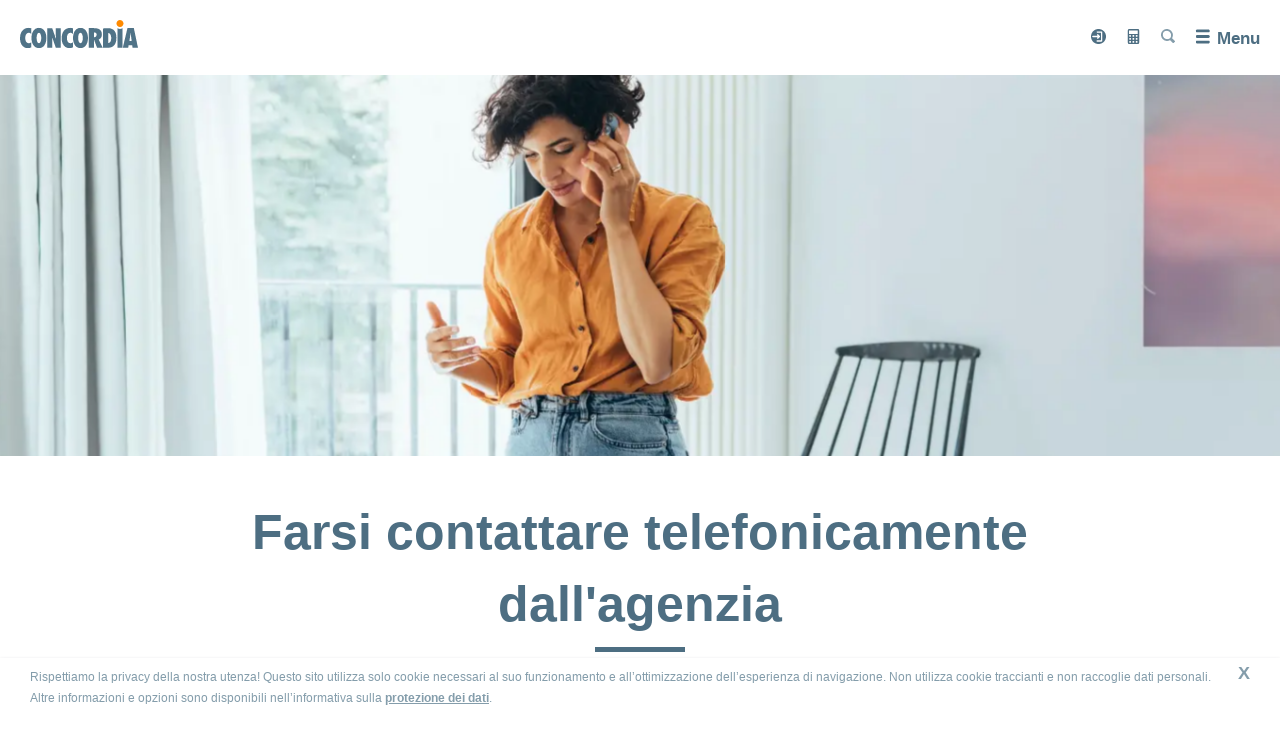

--- FILE ---
content_type: text/html;charset=utf-8
request_url: https://www.concordia.ch/it/kontakt/rueckruf.html?tid=smartDoc+it_HA-Teaser+schmal-Rueckruf
body_size: 193781
content:

<!doctype html>
<!--[if IE 7]>         <html lang="it" class="no-js ie7 lte-ie9 lte-ie8 lte-ie7"> <![endif]-->
<!--[if IE 8]>         <html lang="it" class="no-js ie8 lte-ie9 lte-ie8">         <![endif]-->
<!--[if IE 9]>         <html lang="it" class="no-js ie9 lte-ie9">                 <![endif]-->
<!--[if gt IE 9]><!--> <html lang="it" class="no-js">                         <!--<![endif]-->
<head>
	
    <meta charset="utf-8"/>
    <meta http-equiv="X-UA-Compatible" content="IE=edge"/>
    <title>Farsi contattare telefonicamente dall'agenzia</title>
    <meta name="viewport" content="width=device-width, initial-scale=1"/>
    
    
    <meta name="format-detection" content="telephone=no"/>
    

    <meta http-equiv="Cache-Control" content="no-cache, no-store, must-revalidate"/>
    <meta http-equiv="Pragma" content="no-cache"/>
    <meta http-equiv="Expires" content="0"/>

    
    
        <link rel="alternate" hreflang="de-ch" href="https://www.concordia.ch/de/kontakt/rueckruf.html"/>
    
        <link rel="alternate" hreflang="fr-ch" href="https://www.concordia.ch/fr/kontakt/rueckruf.html"/>
    
        <link rel="alternate" hreflang="it-ch" href="https://www.concordia.ch/it/kontakt/rueckruf.html"/>
    
        <link rel="alternate" hreflang="en-ch" href="https://www.concordia.ch/en/kontakt/rueckruf.html"/>
    

    





    <link rel="canonical" href="https://www.concordia.ch/it/kontakt/rueckruf.html"/>


    
    <meta property="og:url" content="https://www.concordia.ch/it/kontakt/rueckruf.html"/>
    <meta property="og:type" content="article"/>
    <meta property="og:site_name" content="CONCORDIA"/>
    <meta property="og:title" content="Farsi contattare telefonicamente dall&#39;agenzia"/>
    <meta property="og:description"/>
    <meta property="og:image" content="https://www.concordia.ch/content/dam/concordia.ch/global/bilder/3360x1120Hero/HB_CONmed_3360x1000Px.jpg"/>


    <!-- UNIVERSAL DATA OBJECT START -->

<script type="text/javascript">
    var digitalData = {
        page: {
            attributes: {
                url: "https:\/\/www.concordia.ch\/it\/kontakt\/rueckruf.html",
                urlHostname: "www.concordia.ch"
            },
            pageInfo: {
                pageId: "\/content\/concordia\u002Drelaunch\u002Dch\/it\/kontakt\/rueckruf",
                pageName: "kontakt\/rueckruf",
                language: "it",
                templateType: "concordia\u002Dforms\u002Dapp\/templates\/formIncludePage",
                referringUrl: ""
            },
            category: {
                primaryCategory: "Contatto",
                subCategory1: "Web",
                subCategory2: "Farsi contattare telefonicamente dall\x27agenzia",
                subCategory3: ""
            }
        },
        conversion: {
            attributes: {
                uuid: "",
            },
            funnel: {
                funnelName: "rueckruf",
                funnelStep: "",
                funnelStepMax: "",
                paymentStatus: "",
                funnelVariant: ""
            },
            conversionClass: "6"
        },
        product: {
            attributes: {
                nbrOfPersons: "",
                productName: "",
                period: "",
                daysBeforeStart: "",
                variant: "",
                totalPrice: "",
            }
        },
        userInput: {
            profile: {
                address: {
                    postCode: ""
                }
            }
        },
        error: {
            errorInfo: {
                message: "",
                errorCode: "",
                sourceUrl: ""
            }
        }
    };
</script>

<!-- UNIVERSAL DATA OBJECT END -->
    <script src="//assets.adobedtm.com/f086d712200e/49261b524efe/launch-f62b48dbbec4.min.js" async></script>


    








    
    <script src="/etc.clientlibs/clientlibs/publish/resources/js/configs/prod.js"></script>

<link rel="stylesheet" href="/etc.clientlibs/clientlibs/publish/resources/css/main.min.css"/>


    
    
    
<link rel="stylesheet" href="/apps/concordia-forms-app/clientlibs/concordia-forms-app/common.min.css" type="text/css">
<script src="/apps/concordia-forms-app/clientlibs/concordia-forms-app/common.min.js"></script>





<script src="/etc.clientlibs/clientlibs/publish/resources/js/head.min.js"></script>
<script src="/etc.clientlibs/clientlibs/publish/resources/js/apngcanvas.js"></script>



<script type="text/javascript">
    window.addEventListener('pageshow', (event) => {
        if (event.persisted) {
            //console.log('This page was restored from the bfcache.');
            window.location.reload();
        }
    });
</script>


</head>
<body class="concordia-styles" data-svgsprites-options='[&quot;/etc.clientlibs/clientlibs/publish/resources/media/svg/base.svg&quot;]' data-init="eventTracker">
    

    
    <header class="header " data-init="hamburgerMenu headerNavCenter headerScroll">
        <a class="header__logo-link" href="/it.html" data-headernavcenter="logo">
            <img class="header__logo" src="/content/dam/concordia-relaunch-app/images/concordia_logo.svg" alt="Concordia Logo"/>
            <span class="header__claim">la vostra salute, la nostra priorità</span>
        </a>
        <div class="header__overlay" data-hamburgermenu="overlay" data-headernavcenter="overlay">
            <ul class="header__main" data-init="headerNavForms headerAnimated">
                <li class="header__dropdown-shadow" data-headeranimated="shadow"></li>
                <!-- main links -->
                
                    <li class="header__dropdown-trigger">
                        
                        <a class="header__main-link" href="/it/versicherungen.html">Assicurazioni</a>

                        <div class="header__back-link-area">
                            <div class="header__back-link" data-headeranimated="back">
                                <svg class="svgicon svgicon--arrowright svgicon--default-fill">
                                    <use xlink:href="#arrowright"></use>
                                </svg>
                            </div>
                            <div class="header__back-title">Assicurazioni</div>
                        </div>

                        <div class="header__dropdown-wrapper" data-headeranimated="dropdown">
                            <div class="header__dropdown-wrapper-shadow" data-headeranimated="wrapper-shadow">&nbsp;</div>
                            <div class="header__dropdown-content">
                                <div class="header__secondary-links" data-init="accordion" data-accordion-options="{
                                         &quot;domSelectors&quot;: {
                                         &quot;section&quot;: &quot;[data-accordion=\&quot;section-inner\&quot;]&quot;,
                                         &quot;sectionTitle&quot;: &quot;[data-accordion=\&quot;section-title-inner\&quot;]&quot;
                                         },
                                         &quot;stateClasses&quot;: {
                                         &quot;isOpen&quot;: &quot;header__secondary-link-wrap--is-active&quot;
                                         },
                                         &quot;mobileOnly&quot;: false
                                         }">
                                    

                                    <div class="header__secondary-link-column">
                                        
                                        <div class="header__secondary-link-wrap" data-accordion="section-inner">
                                            <a class="header__secondary-link" href="/it/versicherungen/grundversicherung.html">Assicurazione di base</a>
                                            
                                                <button class="header__tertiary-links-trigger" type="button" data-accordion="section-title-inner">
                                                    <span class="visuallyhidden">Nascondi o mostra la sezione</span>
                                                </button>
                                                <!-- AD-01: See confluence architectural decision. Display issue on Firefox Mobile -->
                                                <ul class="header__tertiary-links">
                                                    <li class="header__tertiary-link-wrap">
                                                        <a class="header__tertiary-link" href="/it/versicherungen/grundversicherung/mydoc.html">Modello del medico di famiglia myDoc</a>
                                                    </li>
                                                
                                                    <li class="header__tertiary-link-wrap">
                                                        <a class="header__tertiary-link" href="/it/versicherungen/grundversicherung/hmo.html">Modello HMO</a>
                                                    </li>
                                                
                                                    <li class="header__tertiary-link-wrap">
                                                        <a class="header__tertiary-link" href="/it/versicherungen/grundversicherung/smartdoc.html">Modello di telemedicina smartDoc</a>
                                                    </li>
                                                </ul>
                                            
                                        </div>
                                    </div>
<div class="header__secondary-link-column">
                                        
                                        <div class="header__secondary-link-wrap" data-accordion="section-inner">
                                            <a class="header__secondary-link" href="/it/versicherungen/zusatzversicherungen.html">Assicurazioni complementari</a>
                                            
                                                <button class="header__tertiary-links-trigger" type="button" data-accordion="section-title-inner">
                                                    <span class="visuallyhidden">Nascondi o mostra la sezione</span>
                                                </button>
                                                <!-- AD-01: See confluence architectural decision. Display issue on Firefox Mobile -->
                                                <ul class="header__tertiary-links">
                                                    <li class="header__tertiary-link-wrap">
                                                        <a class="header__tertiary-link" href="/it/versicherungen/zusatzversicherungen/diversa.html">DIVERSA</a>
                                                    </li>
                                                
                                                    <li class="header__tertiary-link-wrap">
                                                        <a class="header__tertiary-link" href="/it/versicherungen/zusatzversicherungen/natura.html">NATURA</a>
                                                    </li>
                                                
                                                    <li class="header__tertiary-link-wrap">
                                                        <a class="header__tertiary-link" href="/it/versicherungen/zusatzversicherungen/spital.html">Assicurazione ospedaliera</a>
                                                    </li>
                                                
                                                    <li class="header__tertiary-link-wrap">
                                                        <a class="header__tertiary-link" href="/it/versicherungen/zusatzversicherungen/zahnpflege.html">Cure dentarie</a>
                                                    </li>
                                                
                                                    <li class="header__tertiary-link-wrap">
                                                        <a class="header__tertiary-link" href="/it/versicherungen/zusatzversicherungen/ferien-und-reisen.html">Assicurazione vacanze e viaggi</a>
                                                    </li>
                                                
                                                    <li class="header__tertiary-link-wrap">
                                                        <a class="header__tertiary-link" href="/it/versicherungen/zusatzversicherungen/taggeld.html">Indennità giornaliera</a>
                                                    </li>
                                                </ul>
                                            
                                        </div>
                                    </div>
<div class="header__secondary-link-column">
                                        
                                        <div class="header__secondary-link-wrap" data-accordion="section-inner">
                                            <a class="header__secondary-link" href="/it/versicherungen/vorsorge.html">Previdenza</a>
                                            
                                                <button class="header__tertiary-links-trigger" type="button" data-accordion="section-title-inner">
                                                    <span class="visuallyhidden">Nascondi o mostra la sezione</span>
                                                </button>
                                                <!-- AD-01: See confluence architectural decision. Display issue on Firefox Mobile -->
                                                <ul class="header__tertiary-links">
                                                    <li class="header__tertiary-link-wrap">
                                                        <a class="header__tertiary-link" href="/it/versicherungen/vorsorge/tiku.html">DIMI</a>
                                                    </li>
                                                
                                                    <li class="header__tertiary-link-wrap">
                                                        <a class="header__tertiary-link" href="/it/versicherungen/vorsorge/inviva.html">INVIVA</a>
                                                    </li>
                                                
                                                    <li class="header__tertiary-link-wrap">
                                                        <a class="header__tertiary-link" href="/it/versicherungen/vorsorge/convenia.html">CONVENIA</a>
                                                    </li>
                                                
                                                    <li class="header__tertiary-link-wrap">
                                                        <a class="header__tertiary-link" href="/it/versicherungen/vorsorge/convita.html">CONVITA</a>
                                                    </li>
                                                
                                                    <li class="header__tertiary-link-wrap">
                                                        <a class="header__tertiary-link" href="/it/versicherungen/vorsorge/accidenta.html">ACCIDENTA</a>
                                                    </li>
                                                </ul>
                                            
                                        </div>
                                    </div>
<div class="header__secondary-link-column">
                                        
                                        <div class="header__secondary-link-wrap" data-accordion="section-inner">
                                            <a class="header__secondary-link" href="/it/versicherungen/ich-suche-eine-versicherung-fuer.html">Cerco un'assicurazione per...</a>
                                            
                                                <button class="header__tertiary-links-trigger" type="button" data-accordion="section-title-inner">
                                                    <span class="visuallyhidden">Nascondi o mostra la sezione</span>
                                                </button>
                                                <!-- AD-01: See confluence architectural decision. Display issue on Firefox Mobile -->
                                                <ul class="header__tertiary-links">
                                                    <li class="header__tertiary-link-wrap">
                                                        <a class="header__tertiary-link" href="/it/versicherungen/ich-suche-eine-versicherung-fuer/mich.html">me</a>
                                                    </li>
                                                
                                                    <li class="header__tertiary-link-wrap">
                                                        <a class="header__tertiary-link" href="/it/versicherungen/ich-suche-eine-versicherung-fuer/uns-beide.html">noi due</a>
                                                    </li>
                                                
                                                    <li class="header__tertiary-link-wrap">
                                                        <a class="header__tertiary-link" href="/it/versicherungen/ich-suche-eine-versicherung-fuer/mein-kind.html">mia figlia o mio figlio</a>
                                                    </li>
                                                
                                                    <li class="header__tertiary-link-wrap">
                                                        <a class="header__tertiary-link" href="/it/versicherungen/ich-suche-eine-versicherung-fuer/meine-familie.html">la mia famiglia</a>
                                                    </li>
                                                </ul>
                                            
                                        </div>
                                    
                                        
                                        <div class="header__secondary-link-wrap" data-accordion="section-inner">
                                            <a class="header__secondary-link" href="/it/versicherungen/lebenssituationen.html">Circostanze di vita</a>
                                            
                                                <button class="header__tertiary-links-trigger" type="button" data-accordion="section-title-inner">
                                                    <span class="visuallyhidden">Nascondi o mostra la sezione</span>
                                                </button>
                                                <!-- AD-01: See confluence architectural decision. Display issue on Firefox Mobile -->
                                                <ul class="header__tertiary-links">
                                                    <li class="header__tertiary-link-wrap">
                                                        <a class="header__tertiary-link" href="/it/versicherungen/lebenssituationen/umzug.html">Trasloco</a>
                                                    </li>
                                                
                                                    <li class="header__tertiary-link-wrap">
                                                        <a class="header__tertiary-link" href="/it/versicherungen/lebenssituationen/neu-in-der-schweiz.html">Da poco in Svizzera</a>
                                                    </li>
                                                
                                                    <li class="header__tertiary-link-wrap">
                                                        <a class="header__tertiary-link" href="/it/versicherungen/lebenssituationen/familie.html">Famiglia</a>
                                                    </li>
                                                </ul>
                                            
                                        </div>
                                    </div>


                                    <div class="header__dropdown-close">
                                        <button class="concordia-button header__dropdown-close-button" data-headeranimated="close" data-a11y-dialog-hide="">
                                            <svg class="svgicon svgicon--close-big svgicon--default-fill">
                                                <use xlink:href="#close-big"></use>
                                            </svg>
                                            <span class="visuallyhidden">Chiudi</span>
                                        </button>
                                    </div>
                                </div>
                            </div>
                        </div>
                    </li>
                
                    <li class="header__dropdown-trigger">
                        
                        <a class="header__main-link" href="/it/gesundheit.html">Salute</a>

                        <div class="header__back-link-area">
                            <div class="header__back-link" data-headeranimated="back">
                                <svg class="svgicon svgicon--arrowright svgicon--default-fill">
                                    <use xlink:href="#arrowright"></use>
                                </svg>
                            </div>
                            <div class="header__back-title">Salute</div>
                        </div>

                        <div class="header__dropdown-wrapper" data-headeranimated="dropdown">
                            <div class="header__dropdown-wrapper-shadow" data-headeranimated="wrapper-shadow">&nbsp;</div>
                            <div class="header__dropdown-content">
                                <div class="header__secondary-links" data-init="accordion" data-accordion-options="{
                                         &quot;domSelectors&quot;: {
                                         &quot;section&quot;: &quot;[data-accordion=\&quot;section-inner\&quot;]&quot;,
                                         &quot;sectionTitle&quot;: &quot;[data-accordion=\&quot;section-title-inner\&quot;]&quot;
                                         },
                                         &quot;stateClasses&quot;: {
                                         &quot;isOpen&quot;: &quot;header__secondary-link-wrap--is-active&quot;
                                         },
                                         &quot;mobileOnly&quot;: false
                                         }">
                                    

                                    <div class="header__secondary-link-column">
                                        
                                        <div class="header__secondary-link-wrap" data-accordion="section-inner">
                                            <a class="header__secondary-link" href="/it/gesundheit/gesundheitskompass.html">Bussola della salute</a>
                                            
                                                <button class="header__tertiary-links-trigger" type="button" data-accordion="section-title-inner">
                                                    <span class="visuallyhidden">Nascondi o mostra la sezione</span>
                                                </button>
                                                <!-- AD-01: See confluence architectural decision. Display issue on Firefox Mobile -->
                                                <ul class="header__tertiary-links">
                                                    <li class="header__tertiary-link-wrap">
                                                        <a class="header__tertiary-link" href="/it/gesundheit/gesundheitskompass/zweitmeinung.html">Secondo parere medico</a>
                                                    </li>
                                                
                                                    <li class="header__tertiary-link-wrap">
                                                        <a class="header__tertiary-link" href="/it/gesundheit/gesundheitskompass/psychischegesundheit.html">Salute psichica</a>
                                                    </li>
                                                
                                                    <li class="header__tertiary-link-wrap">
                                                        <a class="header__tertiary-link" href="/it/gesundheit/gesundheitskompass/spitalbewertung.html">Valutazione dell’ospedale</a>
                                                    </li>
                                                
                                                    <li class="header__tertiary-link-wrap">
                                                        <a class="header__tertiary-link" href="/it/gesundheit/gesundheitskompass/digitale-gesundheitsbegleiter.html">Assistenti digitali per la salute</a>
                                                    </li>
                                                
                                                    <li class="header__tertiary-link-wrap">
                                                        <a class="header__tertiary-link" href="/it/gesundheit/gesundheitskompass/click-and-find.html">Ricerca di centri di consulenza Click &amp; Find </a>
                                                    </li>
                                                
                                                    <li class="header__tertiary-link-wrap">
                                                        <a class="header__tertiary-link" href="/it/gesundheit/gesundheitskompass/generika.html">Farmaci generici</a>
                                                    </li>
                                                
                                                    <li class="header__tertiary-link-wrap">
                                                        <a class="header__tertiary-link" href="/it/gesundheit/gesundheitskompass/checkup.html">Esami medici preventivi</a>
                                                    </li>
                                                </ul>
                                            
                                        </div>
                                    </div>
<div class="header__secondary-link-column">
                                        
                                        <div class="header__secondary-link-wrap" data-accordion="section-inner">
                                            <a class="header__secondary-link" href="/it/gesundheit/concordiamed.html">concordiaMed</a>
                                            
                                                <button class="header__tertiary-links-trigger" type="button" data-accordion="section-title-inner">
                                                    <span class="visuallyhidden">Nascondi o mostra la sezione</span>
                                                </button>
                                                <!-- AD-01: See confluence architectural decision. Display issue on Firefox Mobile -->
                                                <ul class="header__tertiary-links">
                                                    <li class="header__tertiary-link-wrap">
                                                        <a class="header__tertiary-link" href="/it/gesundheit/concordiamed/concordiamedcheck.html">Check dei sintomi online: concordiaMed Check</a>
                                                    </li>
                                                
                                                    <li class="header__tertiary-link-wrap">
                                                        <a class="header__tertiary-link" href="/it/gesundheit/concordiamed/notrufservice-und-gesundheitsberatung.html">Emergenze e consulenza sulla salute 24 ore su 24</a>
                                                    </li>
                                                
                                                    <li class="header__tertiary-link-wrap">
                                                        <a class="header__tertiary-link" href="/it/gesundheit/concordiamed/beratung-zu-generika.html">Consulenza sui farmaci generici</a>
                                                    </li>
                                                
                                                    <li class="header__tertiary-link-wrap">
                                                        <a class="header__tertiary-link" href="/it/gesundheit/concordiamed/beratung-zur-sturzpraevention.html">Consulenza sulla prevenzione delle cadute</a>
                                                    </li>
                                                
                                                    <li class="header__tertiary-link-wrap">
                                                        <a class="header__tertiary-link" href="/it/gesundheit/concordiamed/komplementaermedizinische-beratung.html">Consulenza in medicina complementare</a>
                                                    </li>
                                                
                                                    <li class="header__tertiary-link-wrap">
                                                        <a class="header__tertiary-link" href="/it/gesundheit/concordiamed/impf-und-reiseberatung.html">Consulenza per vaccinazioni e viaggi</a>
                                                    </li>
                                                </ul>
                                            
                                        </div>
                                    </div>
<div class="header__secondary-link-column">
                                        
                                        <div class="header__secondary-link-wrap" data-accordion="section-inner">
                                            <a class="header__secondary-link" href="/it/gesundheit/wastunbei.html">I nostri consigli</a>
                                            
                                                <button class="header__tertiary-links-trigger" type="button" data-accordion="section-title-inner">
                                                    <span class="visuallyhidden">Nascondi o mostra la sezione</span>
                                                </button>
                                                <!-- AD-01: See confluence architectural decision. Display issue on Firefox Mobile -->
                                                <ul class="header__tertiary-links">
                                                    <li class="header__tertiary-link-wrap">
                                                        <a class="header__tertiary-link" href="/it/gesundheit/wastunbei/unfall.html">Infortunio</a>
                                                    </li>
                                                
                                                    <li class="header__tertiary-link-wrap">
                                                        <a class="header__tertiary-link" href="/it/gesundheit/wastunbei/spitalaufenthalt.html">Degenza ospedaliera</a>
                                                    </li>
                                                </ul>
                                            
                                        </div>
                                    </div>
<div class="header__secondary-link-column">
                                        
                                        <div class="header__secondary-link-wrap" data-accordion="section-inner">
                                            <a class="header__secondary-link" href="/it/gesundheit/familie-gruenden-eltern-sein1.html">Creare una famiglia ed essere genitori</a>
                                            
                                                <button class="header__tertiary-links-trigger" type="button" data-accordion="section-title-inner">
                                                    <span class="visuallyhidden">Nascondi o mostra la sezione</span>
                                                </button>
                                                <!-- AD-01: See confluence architectural decision. Display issue on Firefox Mobile -->
                                                <ul class="header__tertiary-links">
                                                    <li class="header__tertiary-link-wrap">
                                                        <a class="header__tertiary-link" href="/it/gesundheit/familie-gruenden-eltern-sein1/kinderwunsch.html">Desiderio di maternità</a>
                                                    </li>
                                                
                                                    <li class="header__tertiary-link-wrap">
                                                        <a class="header__tertiary-link" href="/it/gesundheit/familie-gruenden-eltern-sein1/schwangerschaft-und-geburt.html">Gravidanza e parto</a>
                                                    </li>
                                                
                                                    <li class="header__tertiary-link-wrap">
                                                        <a class="header__tertiary-link" href="/it/gesundheit/familie-gruenden-eltern-sein1/das-kind-ist-da.html">È nato il bebè</a>
                                                    </li>
                                                
                                                    <li class="header__tertiary-link-wrap">
                                                        <a class="header__tertiary-link" href="/it/gesundheit/familie-gruenden-eltern-sein1/leistungen-und-kostenuebernahme.html">Prestazioni e copertura dei costi</a>
                                                    </li>
                                                </ul>
                                            
                                        </div>
                                    </div>


                                    <div class="header__dropdown-close">
                                        <button class="concordia-button header__dropdown-close-button" data-headeranimated="close" data-a11y-dialog-hide="">
                                            <svg class="svgicon svgicon--close-big svgicon--default-fill">
                                                <use xlink:href="#close-big"></use>
                                            </svg>
                                            <span class="visuallyhidden">Chiudi</span>
                                        </button>
                                    </div>
                                </div>
                            </div>
                        </div>
                    </li>
                
                    <li class="header__dropdown-trigger">
                        
                        <a class="header__main-link" href="/it/service.html">Servizio</a>

                        <div class="header__back-link-area">
                            <div class="header__back-link" data-headeranimated="back">
                                <svg class="svgicon svgicon--arrowright svgicon--default-fill">
                                    <use xlink:href="#arrowright"></use>
                                </svg>
                            </div>
                            <div class="header__back-title">Servizio</div>
                        </div>

                        <div class="header__dropdown-wrapper" data-headeranimated="dropdown">
                            <div class="header__dropdown-wrapper-shadow" data-headeranimated="wrapper-shadow">&nbsp;</div>
                            <div class="header__dropdown-content">
                                <div class="header__secondary-links" data-init="accordion" data-accordion-options="{
                                         &quot;domSelectors&quot;: {
                                         &quot;section&quot;: &quot;[data-accordion=\&quot;section-inner\&quot;]&quot;,
                                         &quot;sectionTitle&quot;: &quot;[data-accordion=\&quot;section-title-inner\&quot;]&quot;
                                         },
                                         &quot;stateClasses&quot;: {
                                         &quot;isOpen&quot;: &quot;header__secondary-link-wrap--is-active&quot;
                                         },
                                         &quot;mobileOnly&quot;: false
                                         }">
                                    

                                    <div class="header__secondary-link-column">
                                        
                                        <div class="header__secondary-link-wrap" data-accordion="section-inner">
                                            <a class="header__secondary-link" href="/it/service/aendern.html">Modifiche e notifiche</a>
                                            
                                                <button class="header__tertiary-links-trigger" type="button" data-accordion="section-title-inner">
                                                    <span class="visuallyhidden">Nascondi o mostra la sezione</span>
                                                </button>
                                                <!-- AD-01: See confluence architectural decision. Display issue on Firefox Mobile -->
                                                <ul class="header__tertiary-links">
                                                    <li class="header__tertiary-link-wrap">
                                                        <a class="header__tertiary-link" href="/it/service/aendern/e-rechnung.html">Attivazione del servizio eBill</a>
                                                    </li>
                                                
                                                    <li class="header__tertiary-link-wrap">
                                                        <a class="header__tertiary-link" href="/it/service/aendern/lsv-dd.html">Attivazione del sistema di addebitamento diretto (LSV+ o CH-DD)</a>
                                                    </li>
                                                
                                                    <li class="header__tertiary-link-wrap">
                                                        <a class="header__tertiary-link" href="/it/service/aendern/adressaenderung.html">Cambiamento di indirizzo</a>
                                                    </li>
                                                
                                                    <li class="header__tertiary-link-wrap">
                                                        <a class="header__tertiary-link" href="/it/service/aendern/produkt-wechseln.html">Cambiamento di modello assicurativo</a>
                                                    </li>
                                                
                                                    <li class="header__tertiary-link-wrap">
                                                        <a class="header__tertiary-link" href="/it/service/aendern/hausarzt-wechseln.html">Modifica del contatto HMO o myDoc</a>
                                                    </li>
                                                
                                                    <li class="header__tertiary-link-wrap">
                                                        <a class="header__tertiary-link" href="/it/service/aendern/kontoverbindung.html">Modifica del conto</a>
                                                    </li>
                                                
                                                    <li class="header__tertiary-link-wrap">
                                                        <a class="header__tertiary-link" href="/it/service/aendern/franchise.html">Modifica della franchigia</a>
                                                    </li>
                                                
                                                    <li class="header__tertiary-link-wrap">
                                                        <a class="header__tertiary-link" href="/it/service/aendern/sprache.html">Modifica della lingua</a>
                                                    </li>
                                                
                                                    <li class="header__tertiary-link-wrap">
                                                        <a class="header__tertiary-link" href="/it/service/aendern/zahlungsmodus-aendern.html">Modifica della modalità di pagamento</a>
                                                    </li>
                                                
                                                    <li class="header__tertiary-link-wrap">
                                                        <a class="header__tertiary-link" href="/it/service/aendern/todesfall.html">Notifica di decesso</a>
                                                    </li>
                                                
                                                    <li class="header__tertiary-link-wrap">
                                                        <a class="header__tertiary-link" href="/it/service/aendern/unfall.html">Notifica di infortunio</a>
                                                    </li>
                                                </ul>
                                            
                                        </div>
                                    </div>
<div class="header__secondary-link-column">
                                        
                                        <div class="header__secondary-link-wrap" data-accordion="0">
                                            <a class="header__secondary-link" href="/it/service/versichertenkarte.html">Tessera d'assicurazione malattie</a>
                                            
                                        </div>
                                    
                                        
                                        <div class="header__secondary-link-wrap" data-accordion="section-inner">
                                            <a class="header__secondary-link" href="/it/service/bestellen.html">Ordinare</a>
                                            
                                                <button class="header__tertiary-links-trigger" type="button" data-accordion="section-title-inner">
                                                    <span class="visuallyhidden">Nascondi o mostra la sezione</span>
                                                </button>
                                                <!-- AD-01: See confluence architectural decision. Display issue on Firefox Mobile -->
                                                <ul class="header__tertiary-links">
                                                    <li class="header__tertiary-link-wrap">
                                                        <a class="header__tertiary-link" href="/it/service/bestellen/policenkopie.html">Copia della polizza</a>
                                                    </li>
                                                </ul>
                                            
                                        </div>
                                    
                                        
                                        <div class="header__secondary-link-wrap" data-accordion="section-inner">
                                            <a class="header__secondary-link" href="/it/service/sparen.html">Consigli per risparmiare</a>
                                            
                                                <button class="header__tertiary-links-trigger" type="button" data-accordion="section-title-inner">
                                                    <span class="visuallyhidden">Nascondi o mostra la sezione</span>
                                                </button>
                                                <!-- AD-01: See confluence architectural decision. Display issue on Firefox Mobile -->
                                                <ul class="header__tertiary-links">
                                                    <li class="header__tertiary-link-wrap">
                                                        <a class="header__tertiary-link" href="/it/service/sparen/bei-der-versicherung.html">Sull'assicurazione</a>
                                                    </li>
                                                
                                                    <li class="header__tertiary-link-wrap">
                                                        <a class="header__tertiary-link" href="/it/service/sparen/bei-den-medikamenten.html">Sui medicamenti</a>
                                                    </li>
                                                
                                                    <li class="header__tertiary-link-wrap">
                                                        <a class="header__tertiary-link" href="/it/service/sparen/bei-augenoperationen.html">Sulle operazioni agli occhi</a>
                                                    </li>
                                                
                                                    <li class="header__tertiary-link-wrap">
                                                        <a class="header__tertiary-link" href="/it/service/sparen/praemienverbilligung.html">Riduzione dei premi</a>
                                                    </li>
                                                
                                                    <li class="header__tertiary-link-wrap">
                                                        <a class="header__tertiary-link" href="/it/service/sparen/leistungsabrechnung-und-rechnungskontrolle.html">Conteggio prestazioni e controllo fatture</a>
                                                    </li>
                                                </ul>
                                            
                                        </div>
                                    </div>
<div class="header__secondary-link-column">
                                        
                                        <div class="header__secondary-link-wrap" data-accordion="section-inner">
                                            <a class="header__secondary-link" href="/it/service/myconcordia.html">myCONCORDIA – Portale clienti e applicazione</a>
                                            
                                                <button class="header__tertiary-links-trigger" type="button" data-accordion="section-title-inner">
                                                    <span class="visuallyhidden">Nascondi o mostra la sezione</span>
                                                </button>
                                                <!-- AD-01: See confluence architectural decision. Display issue on Firefox Mobile -->
                                                <ul class="header__tertiary-links">
                                                    <li class="header__tertiary-link-wrap">
                                                        <a class="header__tertiary-link" href="/it/service/myconcordia/registrierung.html">Registrazione</a>
                                                    </li>
                                                
                                                    <li class="header__tertiary-link-wrap">
                                                        <a class="header__tertiary-link" href="/it/service/myconcordia/anmelden.html">Login</a>
                                                    </li>
                                                </ul>
                                            
                                        </div>
                                    
                                        
                                        <div class="header__secondary-link-wrap" data-accordion="0">
                                            <a class="header__secondary-link" href="/it/service/rueckforderung.html">Rimborso delle fatture</a>
                                            
                                        </div>
                                    </div>
<div class="header__secondary-link-column">
                                        
                                        <div class="header__secondary-link-wrap" data-accordion="0">
                                            <a class="header__secondary-link" href="/it/service/download-center.html">Condizioni d’assicurazione</a>
                                            
                                        </div>
                                    
                                        
                                        <div class="header__secondary-link-wrap" data-accordion="0">
                                            <a class="header__secondary-link" href="/it/service/vollmacht.html">Rilasciare una procura</a>
                                            
                                        </div>
                                    
                                        
                                        <div class="header__secondary-link-wrap" data-accordion="0">
                                            <a class="header__secondary-link" href="/it/service/kunden-werben-kunden.html">Cliente porta cliente</a>
                                            
                                        </div>
                                    
                                        
                                        <div class="header__secondary-link-wrap" data-accordion="0">
                                            <a class="header__secondary-link" href="/it/service/krankenkassenwechsel.html">Cambiare assicuratore e passare alla CONCORDIA</a>
                                            
                                        </div>
                                    </div>


                                    <div class="header__dropdown-close">
                                        <button class="concordia-button header__dropdown-close-button" data-headeranimated="close" data-a11y-dialog-hide="">
                                            <svg class="svgicon svgicon--close-big svgicon--default-fill">
                                                <use xlink:href="#close-big"></use>
                                            </svg>
                                            <span class="visuallyhidden">Chiudi</span>
                                        </button>
                                    </div>
                                </div>
                            </div>
                        </div>
                    </li>
                
                    <li class="header__dropdown-trigger">
                        
                        <a class="header__main-link" href="/it/magazin.html">Bacheca</a>

                        <div class="header__back-link-area">
                            <div class="header__back-link" data-headeranimated="back">
                                <svg class="svgicon svgicon--arrowright svgicon--default-fill">
                                    <use xlink:href="#arrowright"></use>
                                </svg>
                            </div>
                            <div class="header__back-title">Bacheca</div>
                        </div>

                        <div class="header__dropdown-wrapper" data-headeranimated="dropdown">
                            <div class="header__dropdown-wrapper-shadow" data-headeranimated="wrapper-shadow">&nbsp;</div>
                            <div class="header__dropdown-content">
                                <div class="header__secondary-links" data-init="accordion" data-accordion-options="{
                                         &quot;domSelectors&quot;: {
                                         &quot;section&quot;: &quot;[data-accordion=\&quot;section-inner\&quot;]&quot;,
                                         &quot;sectionTitle&quot;: &quot;[data-accordion=\&quot;section-title-inner\&quot;]&quot;
                                         },
                                         &quot;stateClasses&quot;: {
                                         &quot;isOpen&quot;: &quot;header__secondary-link-wrap--is-active&quot;
                                         },
                                         &quot;mobileOnly&quot;: false
                                         }">
                                    <div class="header__special-block">
                                        <div class="filter filter--links">
                                            <div class="filter__title">
                                                La bacheca della CONCORDIA
                                            </div>
                                            <ul class="filter__list">
                                                <li class="filter__item">
                                                    <a class="concordia-button concordia-button--tertiary filter__link" href="/it/magazin/magazinuebersicht/leben.html">
                                                        Stili di vita
                                                    </a>
                                                </li>
                                            
                                                <li class="filter__item">
                                                    <a class="concordia-button concordia-button--tertiary filter__link" href="/it/magazin/magazinuebersicht/essentrinken.html">
                                                        Alimentazione
                                                    </a>
                                                </li>
                                            
                                                <li class="filter__item">
                                                    <a class="concordia-button concordia-button--tertiary filter__link" href="/it/magazin/magazinuebersicht/active.html">
                                                        CONCORDIA Active
                                                    </a>
                                                </li>
                                            
                                                <li class="filter__item">
                                                    <a class="concordia-button concordia-button--tertiary filter__link" href="/it/magazin/magazinuebersicht/concordiainfo.html">
                                                        CONCORDIA Info
                                                    </a>
                                                </li>
                                            
                                                <li class="filter__item">
                                                    <a class="concordia-button concordia-button--tertiary filter__link" href="/it/magazin/magazinuebersicht/bewegen.html">
                                                        Movimento
                                                    </a>
                                                </li>
                                            
                                                <li class="filter__item">
                                                    <a class="concordia-button concordia-button--tertiary filter__link" href="/it/magazin/magazinuebersicht/gesundheit.html">
                                                        Salute
                                                    </a>
                                                </li>
                                            
                                                <li class="filter__item">
                                                    <a class="concordia-button concordia-button--tertiary filter__link" href="/it/magazin/magazinuebersicht/conciworld.html">
                                                        Conci-World
                                                    </a>
                                                </li>
                                            
                                                <li class="filter__item">
                                                    <a class="concordia-button concordia-button--tertiary filter__link" href="/it/magazin/magazinuebersicht/conciblog.html">
                                                        Blog di Conci
                                                    </a>
                                                </li>
                                            
                                                <li class="filter__item">
                                                    <a class="concordia-button concordia-button--tertiary filter__link" href="/it/magazin/magazinuebersicht/concicreative.html">
                                                        Conci-Creative
                                                    </a>
                                                </li>
                                            </ul>
                                            <a class="filter__additional-link" href="/it/magazin/magazinuebersicht.html.html">
                                                &gt; Vizzualizza tutti gli articoli
                                            </a>
                                        </div>
                                    </div>

                                    <div class="header__secondary-link-column">
                                        
                                        <div class="header__secondary-link-wrap" data-accordion="section-inner">
                                            <a class="header__secondary-link" href="/it/magazin/fragenstellen.html">Ho una domanda su</a>
                                            
                                                <button class="header__tertiary-links-trigger" type="button" data-accordion="section-title-inner">
                                                    <span class="visuallyhidden">Nascondi o mostra la sezione</span>
                                                </button>
                                                <!-- AD-01: See confluence architectural decision. Display issue on Firefox Mobile -->
                                                <ul class="header__tertiary-links">
                                                    <li class="header__tertiary-link-wrap">
                                                        <a class="header__tertiary-link" href="/it/magazin/fragenstellen/fragen-gesund-leben.html">Psicologia</a>
                                                    </li>
                                                
                                                    <li class="header__tertiary-link-wrap">
                                                        <a class="header__tertiary-link" href="/it/magazin/fragenstellen/fragen-ernaehrung.html">Alimentazione</a>
                                                    </li>
                                                
                                                    <li class="header__tertiary-link-wrap">
                                                        <a class="header__tertiary-link" href="/it/magazin/fragenstellen/fragen-fitness.html">Fitness</a>
                                                    </li>
                                                </ul>
                                            
                                        </div>
                                    </div>


                                    <div class="header__dropdown-close">
                                        <button class="concordia-button header__dropdown-close-button" data-headeranimated="close" data-a11y-dialog-hide="">
                                            <svg class="svgicon svgicon--close-big svgicon--default-fill">
                                                <use xlink:href="#close-big"></use>
                                            </svg>
                                            <span class="visuallyhidden">Chiudi</span>
                                        </button>
                                    </div>
                                </div>
                            </div>
                        </div>
                    </li>
                
                    <li class="header__dropdown-trigger">
                        
                        <a class="header__main-link" href="/it/familienwelt.html">Pianeta famiglia</a>

                        <div class="header__back-link-area">
                            <div class="header__back-link" data-headeranimated="back">
                                <svg class="svgicon svgicon--arrowright svgicon--default-fill">
                                    <use xlink:href="#arrowright"></use>
                                </svg>
                            </div>
                            <div class="header__back-title">Pianeta famiglia</div>
                        </div>

                        <div class="header__dropdown-wrapper" data-headeranimated="dropdown">
                            <div class="header__dropdown-wrapper-shadow" data-headeranimated="wrapper-shadow">&nbsp;</div>
                            <div class="header__dropdown-content">
                                <div class="header__secondary-links" data-init="accordion" data-accordion-options="{
                                         &quot;domSelectors&quot;: {
                                         &quot;section&quot;: &quot;[data-accordion=\&quot;section-inner\&quot;]&quot;,
                                         &quot;sectionTitle&quot;: &quot;[data-accordion=\&quot;section-title-inner\&quot;]&quot;
                                         },
                                         &quot;stateClasses&quot;: {
                                         &quot;isOpen&quot;: &quot;header__secondary-link-wrap--is-active&quot;
                                         },
                                         &quot;mobileOnly&quot;: false
                                         }">
                                    

                                    <div class="header__secondary-link-column">
                                        
                                        <div class="header__secondary-link-wrap" data-accordion="section-inner">
                                            <a class="header__secondary-link" href="/it/familienwelt/concordiafamily.html">CONCORDIAfamily</a>
                                            
                                                <button class="header__tertiary-links-trigger" type="button" data-accordion="section-title-inner">
                                                    <span class="visuallyhidden">Nascondi o mostra la sezione</span>
                                                </button>
                                                <!-- AD-01: See confluence architectural decision. Display issue on Firefox Mobile -->
                                                <ul class="header__tertiary-links">
                                                    <li class="header__tertiary-link-wrap">
                                                        <a class="header__tertiary-link" href="/it/familienwelt/concordiafamily/conci-blog.html">Blog di Conci</a>
                                                    </li>
                                                
                                                    <li class="header__tertiary-link-wrap">
                                                        <a class="header__tertiary-link" href="/it/familienwelt/concordiafamily/conci-creative.html">Crea con Conci</a>
                                                    </li>
                                                
                                                    <li class="header__tertiary-link-wrap">
                                                        <a class="header__tertiary-link" href="/it/familienwelt/concordiafamily/conci-rezepte.html">Le ricette di Conci</a>
                                                    </li>
                                                </ul>
                                            
                                        </div>
                                    </div>
<div class="header__secondary-link-column">
                                        
                                        <div class="header__secondary-link-wrap" data-accordion="section-inner">
                                            <a class="header__secondary-link" href="/it/familienwelt/familienerlebnisse.html">Esperienze per famiglie</a>
                                            
                                                <button class="header__tertiary-links-trigger" type="button" data-accordion="section-title-inner">
                                                    <span class="visuallyhidden">Nascondi o mostra la sezione</span>
                                                </button>
                                                <!-- AD-01: See confluence architectural decision. Display issue on Firefox Mobile -->
                                                <ul class="header__tertiary-links">
                                                    <li class="header__tertiary-link-wrap">
                                                        <a class="header__tertiary-link" href="/it/familienwelt/familienerlebnisse/baditour.html">Tour delle piscine</a>
                                                    </li>
                                                
                                                    <li class="header__tertiary-link-wrap">
                                                        <a class="header__tertiary-link" href="/it/familienwelt/familienerlebnisse/kinderland-openair.html">Il Paese die Ragazzi Openair</a>
                                                    </li>
                                                
                                                    <li class="header__tertiary-link-wrap">
                                                        <a class="header__tertiary-link" href="/it/familienwelt/familienerlebnisse/ms-sports.html">MS Sports</a>
                                                    </li>
                                                
                                                    <li class="header__tertiary-link-wrap">
                                                        <a class="header__tertiary-link" href="/it/familienwelt/familienerlebnisse/professor-bummbastic.html">Profesora Bummbastic</a>
                                                    </li>
                                                </ul>
                                            
                                        </div>
                                    </div>
<div class="header__secondary-link-column">
                                        
                                        <div class="header__secondary-link-wrap" data-accordion="section-inner">
                                            <a class="header__secondary-link" href="/it/familienwelt/wettbewerbe.html">Concorsi</a>
                                            
                                                <button class="header__tertiary-links-trigger" type="button" data-accordion="section-title-inner">
                                                    <span class="visuallyhidden">Nascondi o mostra la sezione</span>
                                                </button>
                                                <!-- AD-01: See confluence architectural decision. Display issue on Firefox Mobile -->
                                                <ul class="header__tertiary-links">
                                                    <li class="header__tertiary-link-wrap">
                                                        <a class="header__tertiary-link" href="/it/familienwelt/wettbewerbe/familienwettbewerb.html">Concorso per famiglie</a>
                                                    </li>
                                                
                                                    <li class="header__tertiary-link-wrap">
                                                        <a class="header__tertiary-link" href="/it/familienwelt/wettbewerbe/ticketverlosung-kinderland-openair.html">Estrazione biglietti Paese dei ragazzi Openair</a>
                                                    </li>
                                                
                                                    <li class="header__tertiary-link-wrap">
                                                        <a class="header__tertiary-link" href="/it/familienwelt/wettbewerbe/ticketverlosung-ms-sports-camp.html">Estrazione biglietti MS Sports Camp</a>
                                                    </li>
                                                </ul>
                                            
                                        </div>
                                    </div>


                                    <div class="header__dropdown-close">
                                        <button class="concordia-button header__dropdown-close-button" data-headeranimated="close" data-a11y-dialog-hide="">
                                            <svg class="svgicon svgicon--close-big svgicon--default-fill">
                                                <use xlink:href="#close-big"></use>
                                            </svg>
                                            <span class="visuallyhidden">Chiudi</span>
                                        </button>
                                    </div>
                                </div>
                            </div>
                        </div>
                    </li>
                
                    <li class="header__dropdown-trigger">
                        
                        <a class="header__main-link" href="/it/ueber-uns.html">Chi siamo</a>

                        <div class="header__back-link-area">
                            <div class="header__back-link" data-headeranimated="back">
                                <svg class="svgicon svgicon--arrowright svgicon--default-fill">
                                    <use xlink:href="#arrowright"></use>
                                </svg>
                            </div>
                            <div class="header__back-title">Chi siamo</div>
                        </div>

                        <div class="header__dropdown-wrapper" data-headeranimated="dropdown">
                            <div class="header__dropdown-wrapper-shadow" data-headeranimated="wrapper-shadow">&nbsp;</div>
                            <div class="header__dropdown-content">
                                <div class="header__secondary-links" data-init="accordion" data-accordion-options="{
                                         &quot;domSelectors&quot;: {
                                         &quot;section&quot;: &quot;[data-accordion=\&quot;section-inner\&quot;]&quot;,
                                         &quot;sectionTitle&quot;: &quot;[data-accordion=\&quot;section-title-inner\&quot;]&quot;
                                         },
                                         &quot;stateClasses&quot;: {
                                         &quot;isOpen&quot;: &quot;header__secondary-link-wrap--is-active&quot;
                                         },
                                         &quot;mobileOnly&quot;: false
                                         }">
                                    

                                    <div class="header__secondary-link-column">
                                        
                                        <div class="header__secondary-link-wrap" data-accordion="section-inner">
                                            <a class="header__secondary-link" href="/it/ueber-uns/portrait.html">Chi siamo</a>
                                            
                                                <button class="header__tertiary-links-trigger" type="button" data-accordion="section-title-inner">
                                                    <span class="visuallyhidden">Nascondi o mostra la sezione</span>
                                                </button>
                                                <!-- AD-01: See confluence architectural decision. Display issue on Firefox Mobile -->
                                                <ul class="header__tertiary-links">
                                                    <li class="header__tertiary-link-wrap">
                                                        <a class="header__tertiary-link" href="/it/ueber-uns/portrait/concordia.html">Organizzazione</a>
                                                    </li>
                                                
                                                    <li class="header__tertiary-link-wrap">
                                                        <a class="header__tertiary-link" href="/it/ueber-uns/portrait/verwaltungsrat.html">Consiglio d'amministrazione</a>
                                                    </li>
                                                
                                                    <li class="header__tertiary-link-wrap">
                                                        <a class="header__tertiary-link" href="/it/ueber-uns/portrait/geschaeftsleitung.html">Comitato direttivo</a>
                                                    </li>
                                                
                                                    <li class="header__tertiary-link-wrap">
                                                        <a class="header__tertiary-link" href="/it/ueber-uns/portrait/verein.html">Associazione</a>
                                                    </li>
                                                </ul>
                                            
                                        </div>
                                    
                                        
                                        <div class="header__secondary-link-wrap" data-accordion="section-inner">
                                            <a class="header__secondary-link" href="/it/ueber-uns/ueber-concordia.html">Il nostro profilo</a>
                                            
                                                <button class="header__tertiary-links-trigger" type="button" data-accordion="section-title-inner">
                                                    <span class="visuallyhidden">Nascondi o mostra la sezione</span>
                                                </button>
                                                <!-- AD-01: See confluence architectural decision. Display issue on Firefox Mobile -->
                                                <ul class="header__tertiary-links">
                                                    <li class="header__tertiary-link-wrap">
                                                        <a class="header__tertiary-link" href="/it/ueber-uns/ueber-concordia/verhaltensgrundsaetze.html">Principi di comportamento</a>
                                                    </li>
                                                
                                                    <li class="header__tertiary-link-wrap">
                                                        <a class="header__tertiary-link" href="/it/ueber-uns/ueber-concordia/datenschutz.html">Protezione dei dati</a>
                                                    </li>
                                                
                                                    <li class="header__tertiary-link-wrap">
                                                        <a class="header__tertiary-link" href="/it/ueber-uns/ueber-concordia/mission.html">Missione</a>
                                                    </li>
                                                
                                                    <li class="header__tertiary-link-wrap">
                                                        <a class="header__tertiary-link" href="/it/ueber-uns/ueber-concordia/geschaeftsbericht.html">Esercizio</a>
                                                    </li>
                                                </ul>
                                            
                                        </div>
                                    </div>
<div class="header__secondary-link-column">
                                        
                                        <div class="header__secondary-link-wrap" data-accordion="section-inner">
                                            <a class="header__secondary-link" href="/it/ueber-uns/warum-concordia.html">Perché la CONCORDIA?</a>
                                            
                                                <button class="header__tertiary-links-trigger" type="button" data-accordion="section-title-inner">
                                                    <span class="visuallyhidden">Nascondi o mostra la sezione</span>
                                                </button>
                                                <!-- AD-01: See confluence architectural decision. Display issue on Firefox Mobile -->
                                                <ul class="header__tertiary-links">
                                                    <li class="header__tertiary-link-wrap">
                                                        <a class="header__tertiary-link" href="/it/ueber-uns/warum-concordia/kundenzufriedenheit.html">Soddisfazione della clientela</a>
                                                    </li>
                                                </ul>
                                            
                                        </div>
                                    
                                        
                                        <div class="header__secondary-link-wrap" data-accordion="0">
                                            <a class="header__secondary-link" href="/it/ueber-uns/kooperationspartnerin-mobiliar.html">Partner di cooperazione – la Mobiliare</a>
                                            
                                        </div>
                                    
                                        
                                        <div class="header__secondary-link-wrap" data-accordion="0">
                                            <a class="header__secondary-link" href="/it/ueber-uns/kooperationspartnerin-projuventute.html">Partner di cooperazione – Pro Juventute</a>
                                            
                                        </div>
                                    
                                        
                                        <div class="header__secondary-link-wrap" data-accordion="section-inner">
                                            <a class="header__secondary-link" href="/it/ueber-uns/sponsoring.html">Sponsorizzazioni</a>
                                            
                                                <button class="header__tertiary-links-trigger" type="button" data-accordion="section-title-inner">
                                                    <span class="visuallyhidden">Nascondi o mostra la sezione</span>
                                                </button>
                                                <!-- AD-01: See confluence architectural decision. Display issue on Firefox Mobile -->
                                                <ul class="header__tertiary-links">
                                                    <li class="header__tertiary-link-wrap">
                                                        <a class="header__tertiary-link" href="/it/ueber-uns/sponsoring/anfragen.html">Richieste di sponsorizzazione</a>
                                                    </li>
                                                </ul>
                                            
                                        </div>
                                    </div>
<div class="header__secondary-link-column">
                                        
                                        <div class="header__secondary-link-wrap" data-accordion="section-inner">
                                            <a class="header__secondary-link" href="/it/ueber-uns/jobs.html">Lavorare presso CONCORDIA</a>
                                            
                                                <button class="header__tertiary-links-trigger" type="button" data-accordion="section-title-inner">
                                                    <span class="visuallyhidden">Nascondi o mostra la sezione</span>
                                                </button>
                                                <!-- AD-01: See confluence architectural decision. Display issue on Firefox Mobile -->
                                                <ul class="header__tertiary-links">
                                                    <li class="header__tertiary-link-wrap">
                                                        <a class="header__tertiary-link" href="/it/ueber-uns/jobs/offene-stellen.html">Posti vacanti</a>
                                                    </li>
                                                
                                                    <li class="header__tertiary-link-wrap">
                                                        <a class="header__tertiary-link" href="/it/ueber-uns/jobs/darum-concordia.html">Motivi perché lavorare presso CONCORDIA</a>
                                                    </li>
                                                
                                                    <li class="header__tertiary-link-wrap">
                                                        <a class="header__tertiary-link" href="/it/ueber-uns/jobs/bewerbungstipps.html">Consigli per la tua candidatura</a>
                                                    </li>
                                                
                                                    <li class="header__tertiary-link-wrap">
                                                        <a class="header__tertiary-link" href="/it/ueber-uns/jobs/hr-team.html">Il Team delle risorse umane</a>
                                                    </li>
                                                
                                                    <li class="header__tertiary-link-wrap">
                                                        <a class="header__tertiary-link" href="/it/ueber-uns/jobs/job-profile.html">I nostri profili di posti</a>
                                                    </li>
                                                
                                                    <li class="header__tertiary-link-wrap">
                                                        <a class="header__tertiary-link" href="/it/ueber-uns/jobs/lehrstellen.html">Apprendistato presso CONCORDIA</a>
                                                    </li>
                                                
                                                    <li class="header__tertiary-link-wrap">
                                                        <a class="header__tertiary-link" href="/it/ueber-uns/jobs/vorteile.html">I tuoi vantaggi presso CONCORDIA</a>
                                                    </li>
                                                </ul>
                                            
                                        </div>
                                    </div>
<div class="header__secondary-link-column">
                                        
                                        <div class="header__secondary-link-wrap" data-accordion="section-inner">
                                            <a class="header__secondary-link" href="/it/ueber-uns/kontakt.html">Contatto</a>
                                            
                                                <button class="header__tertiary-links-trigger" type="button" data-accordion="section-title-inner">
                                                    <span class="visuallyhidden">Nascondi o mostra la sezione</span>
                                                </button>
                                                <!-- AD-01: See confluence architectural decision. Display issue on Firefox Mobile -->
                                                <ul class="header__tertiary-links">
                                                    <li class="header__tertiary-link-wrap">
                                                        <a class="header__tertiary-link" href="/it/ueber-uns/kontakt/feedback.html">Feedback</a>
                                                    </li>
                                                </ul>
                                            
                                        </div>
                                    
                                        
                                        <div class="header__secondary-link-wrap" data-accordion="0">
                                            <a class="header__secondary-link" href="/it/ueber-uns/medien.html">Ufficio stampa e comunicazione</a>
                                            
                                        </div>
                                    
                                        
                                        <div class="header__secondary-link-wrap" data-accordion="section-inner">
                                            <a class="header__secondary-link" href="/it/ueber-uns/leistungserbringer.html">Fornitori di prestazioni</a>
                                            
                                                <button class="header__tertiary-links-trigger" type="button" data-accordion="section-title-inner">
                                                    <span class="visuallyhidden">Nascondi o mostra la sezione</span>
                                                </button>
                                                <!-- AD-01: See confluence architectural decision. Display issue on Firefox Mobile -->
                                                <ul class="header__tertiary-links">
                                                    <li class="header__tertiary-link-wrap">
                                                        <a class="header__tertiary-link" href="/it/ueber-uns/leistungserbringer/tarif590.html">Tariffa 590</a>
                                                    </li>
                                                </ul>
                                            
                                        </div>
                                    </div>


                                    <div class="header__dropdown-close">
                                        <button class="concordia-button header__dropdown-close-button" data-headeranimated="close" data-a11y-dialog-hide="">
                                            <svg class="svgicon svgicon--close-big svgicon--default-fill">
                                                <use xlink:href="#close-big"></use>
                                            </svg>
                                            <span class="visuallyhidden">Chiudi</span>
                                        </button>
                                    </div>
                                </div>
                            </div>
                        </div>
                    </li>
                
                <li class="header__magic-line" data-headeranimated="magicline"></li>
            </ul>
            <div class="header__overlay-close" data-hamburgermenu="close">
                <svg class="svgicon svgicon--close-big svgicon--default-fill">
                    <use xmlns:xlink="http://www.w3.org/1999/xlink" xlink:href="#close-big"></use>
                </svg>
            </div>
        </div>
        <div class="header__meta-wrapper" data-headernavcenter="meta">
            <div class="header__meta" data-hamburgermenu="meta">
                <div class="header__meta-container">
                    <a class="iconlink iconlink--small-icon header__portal header__meta-item iconlink--custom-hover" href="https://my.concordia.ch/auth/login?lang=it" target="_blank">
                        
                            
                            
                            <span class="iconlink__images">
                                    <img class="iconlink__icon--image" src="/content/concordia-relaunch-ch/it/_jcr_content/headerNavigation/portalIconImage/image.img.png" srcset="/it/_jcr_content/headerNavigation/portalIconImage/image.img.png 1x, /it/_jcr_content/headerNavigation/portalIconImage2x/image.img.png 2x" sizes="" alt=""/>

                                    <img class="iconlink__icon--image-hover" src="/content/concordia-relaunch-ch/it/_jcr_content/headerNavigation/portalIconImageHover/image.img.png" srcset="/it/_jcr_content/headerNavigation/portalIconImageHover/image.img.png 1x, /it/_jcr_content/headerNavigation/portalIconImageHover2x/image.img.png 2x" sizes="" alt=""/>
                                </span>
                        
                        <span class="iconlink__title">myCONCORDIA</span>
                    </a>
                    
                    
                    <a class="iconlink iconlink--small-icon header__calculator header__meta-item iconlink--custom-hover" href="https://www.praemienrechner.concordia.ch" target="_blank">
                        
                            <svg class="svgicon svgicon--calculator-secondary iconlink__icon svgicon--default-fill">
                                <use xlink:href="#calculator-secondary"></use>
                            </svg>
                            
                            
                        
                        <span class="iconlink__title">Calcolatore dei premi</span>
                    </a>
                </div>
                <form class="header__meta-item header__language-form">
                    <label class="visuallyhidden">Lingua</label>
                    <select name="lang" class="select header__language header__meta-item" data-init="redirectOnChange">
                        <option value="/de/kontakt/rueckruf.html?tid=smartDoc+it_HA-Teaser+schmal-Rueckruf">DE</option>
                    
                        <option value="/fr/kontakt/rueckruf.html?tid=smartDoc+it_HA-Teaser+schmal-Rueckruf">FR</option>
                    
                        <option selected="selected" value="/it/kontakt/rueckruf.html?tid=smartDoc+it_HA-Teaser+schmal-Rueckruf">IT</option>
                    
                        <option value="/en/kontakt/rueckruf.html?tid=smartDoc+it_HA-Teaser+schmal-Rueckruf">EN</option>
                    </select>
                </form>
            </div>
            <div class="header__iconlinks">
                <a class="iconlink iconlink--icon-only iconlink--small-icon
                             header__contact header__contact--icon" href="https://my.concordia.ch/auth/login?lang=it" target="_blank">
                    <svg class="svgicon svgicon--my-concordia iconlink__icon svgicon--default-fill">
                        <use xmlns:xlink="http://www.w3.org/1999/xlink" xlink:href="#my-concordia"></use>
                    </svg>
                    <span class="iconlink__title">myCONCORDIA</span>
                </a>
                <a class="iconlink iconlink--icon-only iconlink--small-icon
                             header__contact header__contact--icon" href="https://www.praemienrechner.concordia.ch">
                    <svg class="svgicon svgicon--calculator iconlink__icon svgicon--default-fill">
                        <use xmlns:xlink="http://www.w3.org/1999/xlink" xlink:href="#calculator"></use>
                    </svg>
                    <span class="iconlink__title">Calcolatore dei premi</span>
                </a>
                <div data-init="searchBar">
    <input type="checkbox" id="search-bar-toggle" value="" class="search-bar__toggle-input" data-searchbar="toggle"/>
    <label for="search-bar-toggle" class="search-bar__toggle-label header__search">
        <svg class="svgicon svgicon--search svgicon--small svgicon--no-animation">
            <use xlink:href="#search"></use>
        </svg>
        <span class="search-bar__toggle-text">Cerca</span>
    </label>
    <label class="visuallyhidden" id="search-bar-info">Cerca</label>
    <div class="search-bar__container" data-searchbar="container" aria-describedby="search-bar-info">
        <div class="grid grid--s-12">
            <div class="grid__col--12">
                <form action="/it/suche.html" method="GET" class="search-bar__form" data-searchbar="form" autocomplete="off">
                    <a class="iconlink iconlink--icon-only iconlink--small-icon" href="#">
                        <svg class="svgicon svgicon--search search-bar__icon svgicon--default-fill">
                        	<use xlink:href="#search"></use>
                        </svg>
                        <span class="iconlink__title">Cerca</span>
                    </a>
                    <label class="visuallyhidden" for="search-bar-input">Cerca</label>
                    <input type="search" id="search-bar-input" name="q" class="search-bar__form-input" placeholder="Cerca" data-searchbar="input"/>
                    <a class="iconlink iconlink--icon-only iconlink--small-icon search-bar__clear" data-searchbar="clear" href="#">
                        <svg class="svgicon svgicon--delete search-bar__icon svgicon--default-fill">
                        	<use xlink:href="#delete"></use>
                        </svg>
                        <span class="iconlink__title">Cancella</span>
                    </a>
                    <input name="_charset_" value="utf-8" type="hidden"/>
                    <button type="submit" class="visuallyhidden">Cerca</button>
                </form>
            </div>
        </div>
    </div>
</div>
                
                <a class="iconlink iconlink--small-icon header__hamburger" data-hamburgermenu="burger" href="#">
                    <svg class="svgicon svgicon--menu iconlink__icon svgicon--default-fill">
                        <use xmlns:xlink="http://www.w3.org/1999/xlink" xlink:href="#menu"></use>
                    </svg>
                    <span class="iconlink__title">Menu</span>
                </a>
            </div>
        </div>
    </header>
    


    <main role="main">

        




    
    
    
    

<div class="hero">
	<div class="hero__wrapper" data-init="hero">
		<picture class="hero__image" data-init="picture">
			<source srcset="/content/concordia-relaunch-ch/it/kontakt/rueckruf/jcr:content/par/hero/image.imgname.3360.medium.richiamo-orange-telefono-ascoltatore-concordia.webp 3360w,
					/content/concordia-relaunch-ch/it/kontakt/rueckruf/jcr:content/par/hero/image.imgname.1680.medium.richiamo-orange-telefono-ascoltatore-concordia.webp 1680w,
					/content/concordia-relaunch-ch/it/kontakt/rueckruf/jcr:content/par/hero/image.imgname.1440.high.richiamo-orange-telefono-ascoltatore-concordia.webp 1440w,
					/content/concordia-relaunch-ch/it/kontakt/rueckruf/jcr:content/par/hero/image.imgname.960.high.richiamo-orange-telefono-ascoltatore-concordia.webp 960w,
					/content/concordia-relaunch-ch/it/kontakt/rueckruf/jcr:content/par/hero/image.imgname.720.high.richiamo-orange-telefono-ascoltatore-concordia.webp 720w,
					/content/concordia-relaunch-ch/it/kontakt/rueckruf/jcr:content/par/hero/image.imgname.480.high.richiamo-orange-telefono-ascoltatore-concordia.webp 480w" type="image/webp" sizes="100vw" alt="Richiamo - Una mano regge un telefono arancione davanti a una parete color antracite per indicare una chiamata alla CONCORDIA"/>
			<!--                        <source srcset=".imgname.3360.. 3360w, .imgname.1680.. 1680w" type="image/jp2" sizes="100vw">-->
			<source srcset="/content/concordia-relaunch-ch/it/kontakt/rueckruf/jcr:content/par/hero/image.imgname.3360.medium.richiamo-orange-telefono-ascoltatore-concordia.jpg 3360w,
					/content/concordia-relaunch-ch/it/kontakt/rueckruf/jcr:content/par/hero/image.imgname.1680.medium.richiamo-orange-telefono-ascoltatore-concordia.jpg 1680w,
					/content/concordia-relaunch-ch/it/kontakt/rueckruf/jcr:content/par/hero/image.imgname.1440.high.richiamo-orange-telefono-ascoltatore-concordia.jpg 1440w,
					/content/concordia-relaunch-ch/it/kontakt/rueckruf/jcr:content/par/hero/image.imgname.960.high.richiamo-orange-telefono-ascoltatore-concordia.jpg 960w,
					/content/concordia-relaunch-ch/it/kontakt/rueckruf/jcr:content/par/hero/image.imgname.720.high.richiamo-orange-telefono-ascoltatore-concordia.jpg 720w,
					/content/concordia-relaunch-ch/it/kontakt/rueckruf/jcr:content/par/hero/image.imgname.480.high.richiamo-orange-telefono-ascoltatore-concordia.jpg 480w" type="image/jpeg" sizes="100vw"/>
			<img src="/content/concordia-relaunch-ch/it/kontakt/rueckruf/_jcr_content/par/hero/image.imgname.3360.high.richiamo-orange-telefono-ascoltatore-concordia.jpg" alt="Richiamo - Una mano regge un telefono arancione davanti a una parete color antracite per indicare una chiamata alla CONCORDIA" data-hero="image"/>
		</picture>
	</div>
</div>


    
    
    
    

<div class="l-burrito l-burrito--thin  ">
    <div class="grid grid--s-12">
        <div class="grid__col--12 grid__col--centered">
            <div class="intro-copy">
                
                <h1 class="intro-copy__heading">
                    Farsi contattare telefonicamente dall'agenzia
                </h1>
                
                <p class="intro-copy__text">
                    
                </p>
            </div>
        </div>
    </div>
</div>

    
    
    

<div class="l-burrito  ">
    <div class="grid grid--s-12">
        <div class="grid__col--8 grid__col--centered">
            
                
                




    
    
    
    


    
    
    <div>
        La preghiamo di lasciare le sue coordinate, per consentirci di contattarla telefonicamente.
    </div>




                
            
        </div>
    </div>
</div>





        <div class="l-burrito l-burrito--thin  l-burrito--bottom-only">
            <div class="grid grid--s-12">
                <div class="grid__col--6 grid__col--centered">

                    






    
        
        
    
    



                    






    
        
        
    
    




    
    
    
 






    
        
        
    
    





        







    
        
        
    
    











<div>
    
</div>









	














	<script src="/etc.clientlibs/fd/af/runtime/clientlibs/toggles.min.js"></script>
<script src="/etc.clientlibs/fd/af/runtime/clientlibs/I18N/it.min.js"></script>



	
	
		
		
		
		
			
			
			
				<link rel="stylesheet" href="/etc.clientlibs/fd/af/runtime/clientlibs/guideRuntime.min.css" type="text/css">
<script src="/etc.clientlibs/clientlibs/granite/jquery/granite/csrf.min.js"></script>
<script src="/etc.clientlibs/fd/af/runtime/clientlibs/guideChartReducer.min.js"></script>
<script src="/etc.clientlibs/clientlibs/granite/dompurify.min.js"></script>
<script src="/etc.clientlibs/fd/af/runtime/clientlibs/guideRuntime.min.js"></script>

			
			<link rel="stylesheet" href="/etc.clientlibs/fd/af/runtime/clientlibs/widgets.min.css" type="text/css">
<script src="/etc.clientlibs/fd/af/runtime/clientlibs/widgets.min.js"></script>
<script src="/apps/concordia-forms-app/clientlibs/concordia-forms-app/components/fields/invisibletext/common.min.js"></script>
<script src="/apps/concordia-forms-app/clientlibs/concordia-forms-app/components/fields/dropdown/common.min.js"></script>

		
		
		
		
		
	

<script src="/etc.clientlibs/fd/xfaforms/clientlibs/noConflict.min.js"></script>

<link rel="stylesheet" href="/etc.clientlibs/fd/channelcore/clientlibs/contentpage.min.css" type="text/css">


<form id="guideContainerForm" novalidate="novalidate" autocomplete="off" data-replaceable-tag="guideContainerForm" data-iframe-height>
	
	
	<div id='intergration'></div>
 






    
        
        
    
    


<div id="actionField">
    <input type="hidden" id=":redirect" name=":redirect" value="/content/forms/af/Forms/privatpersonen/rueckruf/jcr:content/guideContainer.guideThankYouPage.html"/>
	 <input type="hidden" id=":selfUrl" name=":selfUrl" value="/content/concordia-relaunch-ch/it/kontakt/rueckruf"/>
	
    
            
                
            
        
            
                










            
        
            
                    
            
        
            
                



            
        
            
                    







    
        
        
    
    




<script type="text/javascript">
	if(window.guideBridge) {
		window.guideBridge.connect(function(){
			window.guideBridge.visit(function (node) {
				if (node.type === "save") {
					var enableAnonymous = node.getAttribute("enableAnonymous");
					if(!enableAnonymous || enableAnonymous === "false"){
						node.enabled=false;
					}
				}
			});
		});
	} else {
		window.addEventListener("bridgeInitializeStart", function(event) {
			var gb = event.detail.guideBridge;
			gb.connect(function (){
				//this function will be called after Adaptive Form is initialized
				window.guideBridge.visit(function (node) {
					if (node.type === "save") {
						var enableAnonymous = node.getAttribute("enableAnonymous");
						if(!enableAnonymous || enableAnonymous === "false"){
							node.enabled=false;
						}
					}
				});
			});
		});
	};
</script>


            
        
            
                



            
        
</div>


	<div class="guideContainerWrapperNode guideContainerNode container"
		 role="main"
		 data-path="/content/forms/af/Forms/privatpersonen/rueckruf/jcr:content/guideContainer"
		 data-guide-test-data="null"
		 data-tmproot="a35f3919-f6d5-40cf-8dec-b89c3c275295"
			
	>
		<div class="guideContainerNode">
			
			






    
        
        
    
    









    
        
        
    
    










    
        
        
    
    


<div class="guideRootPanel guideRootPanel " id="guideContainer-rootPanel__" data-path="/content/forms/af/Forms/privatpersonen/rueckruf/jcr:content/guideContainer/rootPanel" data-guide-view-bind="guideContainer-rootPanel__"  >
    









    
        
        
    
    



<div id="guideContainer-rootPanel___guide-item-container" class="">
    
    
    
    <div class="concordia-form-control  row">

                <div id="guideContainer-rootPanel-pnl1___guide-item" class="col-md-12" >
                    









    
        
        
    
    










    
    <div class="guidePanelNode pnl1  "
         id="guideContainer-rootPanel-pnl1__" data-path="/content/forms/af/Forms/privatpersonen/rueckruf/jcr:content/guideContainer/rootPanel/items/pnl1"
         style=";"
         data-guide-view-bind="guideContainer-rootPanel-pnl1__"
            
            >
        
            
                
                
                
                
                
                    
                    
                    
                        
                        
                        
                            









    
        
        
    
    



<div id="guideContainer-rootPanel-pnl1___guide-item-container" class="">
    
    
    
    <div class="concordia-form-control  row">

                <div id="guideContainer-rootPanel-pnl1-pnlMetadata___guide-item" class="col-md-12" >
                    






    
        
        
    
    















    
    <div class="guidePanelNode pnlMetadata  "
         id="guideContainer-rootPanel-pnl1-pnlMetadata__" data-path="/content/forms/af/Forms/privatpersonen/rueckruf/jcr:content/guideContainer/rootPanel/items/pnl1/items/pnlMetadata"
         style="display:none;"
         data-guide-view-bind="guideContainer-rootPanel-pnl1-pnlMetadata__"
            
            >
        <h3 class="sg_h3">Metadata</h3>
        
            
                
                
                
                
                
                    <!-- Include all the child items here   -->
                    
                    
                        
                        
                            
                                
                                

                                    
                                    
                                    
                                    









    
        
        
    
    



<div id="guideContainer-rootPanel-pnl1-pnlMetadata___guide-item-container" class="">
    
    
    
    <div class="concordia-form-control  row">

                <div id="guideContainer-rootPanel-pnl1-pnlMetadata-text_0___guide-item" class="col-md-12" >
                    









    
        
        
    
    









    
        
        
    
    



<div class="guideFieldNode guideTextBox user_id
             defaultFieldLayout" id="guideContainer-rootPanel-pnl1-pnlMetadata-text_0__"
     data-guide-view-bind="guideContainer-rootPanel-pnl1-pnlMetadata-text_0__" style=""
        >
    
        
        
        
        
            






    
        
        
    
    












    
        
        
    
    



    <div class="guideFieldLabel top"><label class="label" for="guideContainer-rootPanel-pnl1-pnlMetadata-text_0___widget" id="guideContainer-rootPanel-pnl1-pnlMetadata-text_0___label">User Id</label></div>
         <!-- above code has been written in one-line intentionally. Don't indent it as it breaks inline editing of title -->










    
        
        
    
    




<div class="guideFieldWidget " >

    
        

        
             <input class="input" type="text" id="guideContainer-rootPanel-pnl1-pnlMetadata-text_0___widget" maxlength="100" name="user_id" value="" placeholder=""/>
        
    
    
</div>










    
        
        
    
    











    
        
        
    
    










    
        
        
    
    











    
        
        
    
    


<div class="concordia-form-control__error-message guideFieldError">
    
</div>

        
    
    
</div>
                </div>

    </div>

    
    <div class="concordia-form-control  row">

                <div id="guideContainer-rootPanel-pnl1-pnlMetadata-text_1___guide-item" class="col-md-12" >
                    









    
        
        
    
    









    
        
        
    
    



<div class="guideFieldNode guideTextBox form_uuid
             defaultFieldLayout" id="guideContainer-rootPanel-pnl1-pnlMetadata-text_1__"
     data-guide-view-bind="guideContainer-rootPanel-pnl1-pnlMetadata-text_1__" style=""
        >
    
        
        
        
        
            






    
        
        
    
    












    
        
        
    
    



    <div class="guideFieldLabel top"><label class="label" for="guideContainer-rootPanel-pnl1-pnlMetadata-text_1___widget" id="guideContainer-rootPanel-pnl1-pnlMetadata-text_1___label">Form Uuid</label></div>
         <!-- above code has been written in one-line intentionally. Don't indent it as it breaks inline editing of title -->










    
        
        
    
    




<div class="guideFieldWidget " >

    
        

        
             <input class="input" type="text" id="guideContainer-rootPanel-pnl1-pnlMetadata-text_1___widget" maxlength="100" name="form_uuid" value="" placeholder=""/>
        
    
    
</div>










    
        
        
    
    











    
        
        
    
    










    
        
        
    
    











    
        
        
    
    


<div class="concordia-form-control__error-message guideFieldError">
    
</div>

        
    
    
</div>
                </div>

    </div>

    
    <div class="concordia-form-control  row">

                <div id="guideContainer-rootPanel-pnl1-pnlMetadata-text_2___guide-item" class="col-md-12" >
                    









    
        
        
    
    









    
        
        
    
    



<div class="guideFieldNode guideTextBox language
             defaultFieldLayout" id="guideContainer-rootPanel-pnl1-pnlMetadata-text_2__"
     data-guide-view-bind="guideContainer-rootPanel-pnl1-pnlMetadata-text_2__" style=""
        >
    
        
        
        
        
            






    
        
        
    
    












    
        
        
    
    



    <div class="guideFieldLabel top"><label class="label" for="guideContainer-rootPanel-pnl1-pnlMetadata-text_2___widget" id="guideContainer-rootPanel-pnl1-pnlMetadata-text_2___label">Language</label></div>
         <!-- above code has been written in one-line intentionally. Don't indent it as it breaks inline editing of title -->










    
        
        
    
    




<div class="guideFieldWidget " >

    
        

        
             <input class="input" type="text" id="guideContainer-rootPanel-pnl1-pnlMetadata-text_2___widget" maxlength="100" name="language" value="" placeholder=""/>
        
    
    
</div>










    
        
        
    
    











    
        
        
    
    










    
        
        
    
    











    
        
        
    
    


<div class="concordia-form-control__error-message guideFieldError">
    
</div>

        
    
    
</div>
                </div>

    </div>

    
    <div class="concordia-form-control  row">

                <div id="guideContainer-rootPanel-pnl1-pnlMetadata-text_3___guide-item" class="col-md-12" >
                    









    
        
        
    
    









    
        
        
    
    



<div class="guideFieldNode guideTextBox webmail2Id
             defaultFieldLayout" id="guideContainer-rootPanel-pnl1-pnlMetadata-text_3__"
     data-guide-view-bind="guideContainer-rootPanel-pnl1-pnlMetadata-text_3__" style=""
        >
    
        
        
        
        
            






    
        
        
    
    












    
        
        
    
    



    <div class="guideFieldLabel top"><label class="label" for="guideContainer-rootPanel-pnl1-pnlMetadata-text_3___widget" id="guideContainer-rootPanel-pnl1-pnlMetadata-text_3___label">Webmail2Id</label></div>
         <!-- above code has been written in one-line intentionally. Don't indent it as it breaks inline editing of title -->










    
        
        
    
    




<div class="guideFieldWidget " >

    
        

        
             <input class="input" type="text" id="guideContainer-rootPanel-pnl1-pnlMetadata-text_3___widget" maxlength="100" name="webmail2Id" value="" placeholder=""/>
        
    
    
</div>










    
        
        
    
    











    
        
        
    
    










    
        
        
    
    











    
        
        
    
    


<div class="concordia-form-control__error-message guideFieldError">
    
</div>

        
    
    
</div>
                </div>

    </div>

    
    <div class="concordia-form-control  row">

                <div id="guideContainer-rootPanel-pnl1-pnlMetadata-text_4___guide-item" class="col-md-12" >
                    









    
        
        
    
    









    
        
        
    
    



<div class="guideFieldNode guideTextBox partnerMailto
             defaultFieldLayout" id="guideContainer-rootPanel-pnl1-pnlMetadata-text_4__"
     data-guide-view-bind="guideContainer-rootPanel-pnl1-pnlMetadata-text_4__" style=""
        >
    
        
        
        
        
            






    
        
        
    
    












    
        
        
    
    



    <div class="guideFieldLabel top"><label class="label" for="guideContainer-rootPanel-pnl1-pnlMetadata-text_4___widget" id="guideContainer-rootPanel-pnl1-pnlMetadata-text_4___label">mailTo</label></div>
         <!-- above code has been written in one-line intentionally. Don't indent it as it breaks inline editing of title -->










    
        
        
    
    




<div class="guideFieldWidget " >

    
        

        
             <input class="input" type="text" id="guideContainer-rootPanel-pnl1-pnlMetadata-text_4___widget" maxlength="100" name="partnerMailto" value="" placeholder=""/>
        
    
    
</div>










    
        
        
    
    











    
        
        
    
    










    
        
        
    
    











    
        
        
    
    


<div class="concordia-form-control__error-message guideFieldError">
    
</div>

        
    
    
</div>
                </div>

    </div>

    
    <div class="concordia-form-control  row">

                <div id="guideContainer-rootPanel-pnl1-pnlMetadata-text_5___guide-item" class="col-md-12" >
                    









    
        
        
    
    









    
        
        
    
    



<div class="guideFieldNode guideTextBox partnerCc
             defaultFieldLayout" id="guideContainer-rootPanel-pnl1-pnlMetadata-text_5__"
     data-guide-view-bind="guideContainer-rootPanel-pnl1-pnlMetadata-text_5__" style=""
        >
    
        
        
        
        
            






    
        
        
    
    












    
        
        
    
    



    <div class="guideFieldLabel top"><label class="label" for="guideContainer-rootPanel-pnl1-pnlMetadata-text_5___widget" id="guideContainer-rootPanel-pnl1-pnlMetadata-text_5___label">Cc</label></div>
         <!-- above code has been written in one-line intentionally. Don't indent it as it breaks inline editing of title -->










    
        
        
    
    




<div class="guideFieldWidget " >

    
        

        
             <input class="input" type="text" id="guideContainer-rootPanel-pnl1-pnlMetadata-text_5___widget" maxlength="100" name="partnerCc" value="" placeholder=""/>
        
    
    
</div>










    
        
        
    
    











    
        
        
    
    










    
        
        
    
    











    
        
        
    
    


<div class="concordia-form-control__error-message guideFieldError">
    
</div>

        
    
    
</div>
                </div>

    </div>

    
    <div class="concordia-form-control  row">

                <div id="guideContainer-rootPanel-pnl1-pnlMetadata-text_6___guide-item" class="col-md-12" >
                    









    
        
        
    
    









    
        
        
    
    



<div class="guideFieldNode guideTextBox partnerBcc
             defaultFieldLayout" id="guideContainer-rootPanel-pnl1-pnlMetadata-text_6__"
     data-guide-view-bind="guideContainer-rootPanel-pnl1-pnlMetadata-text_6__" style=""
        >
    
        
        
        
        
            






    
        
        
    
    












    
        
        
    
    



    <div class="guideFieldLabel top"><label class="label" for="guideContainer-rootPanel-pnl1-pnlMetadata-text_6___widget" id="guideContainer-rootPanel-pnl1-pnlMetadata-text_6___label">Bcc</label></div>
         <!-- above code has been written in one-line intentionally. Don't indent it as it breaks inline editing of title -->










    
        
        
    
    




<div class="guideFieldWidget " >

    
        

        
             <input class="input" type="text" id="guideContainer-rootPanel-pnl1-pnlMetadata-text_6___widget" maxlength="100" name="partnerBcc" value="" placeholder=""/>
        
    
    
</div>










    
        
        
    
    











    
        
        
    
    










    
        
        
    
    











    
        
        
    
    


<div class="concordia-form-control__error-message guideFieldError">
    
</div>

        
    
    
</div>
                </div>

    </div>

    
    <div class="concordia-form-control  row">

                <div id="guideContainer-rootPanel-pnl1-pnlMetadata-text_7___guide-item" class="col-md-12" >
                    









    
        
        
    
    









    
        
        
    
    



<div class="guideFieldNode guideTextBox formType
             defaultFieldLayout" id="guideContainer-rootPanel-pnl1-pnlMetadata-text_7__"
     data-guide-view-bind="guideContainer-rootPanel-pnl1-pnlMetadata-text_7__" style=""
        >
    
        
        
        
        
            






    
        
        
    
    












    
        
        
    
    



    <div class="guideFieldLabel top"><label class="label" for="guideContainer-rootPanel-pnl1-pnlMetadata-text_7___widget" id="guideContainer-rootPanel-pnl1-pnlMetadata-text_7___label">formType</label></div>
         <!-- above code has been written in one-line intentionally. Don't indent it as it breaks inline editing of title -->










    
        
        
    
    




<div class="guideFieldWidget " >

    
        

        
             <input class="input" type="text" id="guideContainer-rootPanel-pnl1-pnlMetadata-text_7___widget" maxlength="100" name="formType" value="" placeholder=""/>
        
    
    
</div>










    
        
        
    
    











    
        
        
    
    










    
        
        
    
    











    
        
        
    
    


<div class="concordia-form-control__error-message guideFieldError">
    
</div>

        
    
    
</div>
                </div>

    </div>

    
    <div class="concordia-form-control  row">

                <div id="guideContainer-rootPanel-pnl1-pnlMetadata-text_8___guide-item" class="col-md-12" >
                    









    
        
        
    
    









    
        
        
    
    



<div class="guideFieldNode guideTextBox resourceDownloadUrl
             defaultFieldLayout" id="guideContainer-rootPanel-pnl1-pnlMetadata-text_8__"
     data-guide-view-bind="guideContainer-rootPanel-pnl1-pnlMetadata-text_8__" style=""
        >
    
        
        
        
        
            






    
        
        
    
    












    
        
        
    
    



    <div class="guideFieldLabel top"><label class="label" for="guideContainer-rootPanel-pnl1-pnlMetadata-text_8___widget" id="guideContainer-rootPanel-pnl1-pnlMetadata-text_8___label">resourceDownloadUrl</label></div>
         <!-- above code has been written in one-line intentionally. Don't indent it as it breaks inline editing of title -->










    
        
        
    
    




<div class="guideFieldWidget " >

    
        

        
             <input class="input" type="text" id="guideContainer-rootPanel-pnl1-pnlMetadata-text_8___widget" maxlength="200" name="resourceDownloadUrl" value="" placeholder=""/>
        
    
    
</div>










    
        
        
    
    











    
        
        
    
    










    
        
        
    
    











    
        
        
    
    


<div class="concordia-form-control__error-message guideFieldError">
    
</div>

        
    
    
</div>
                </div>

    </div>

    
    <div class="concordia-form-control  row">

                <div id="guideContainer-rootPanel-pnl1-pnlMetadata-text_9___guide-item" class="col-md-12" >
                    









    
        
        
    
    









    
        
        
    
    



<div class="guideFieldNode guideTextBox onServer
             defaultFieldLayout" id="guideContainer-rootPanel-pnl1-pnlMetadata-text_9__"
     data-guide-view-bind="guideContainer-rootPanel-pnl1-pnlMetadata-text_9__" style=""
        >
    
        
        
        
        
            






    
        
        
    
    












    
        
        
    
    



    <div class="guideFieldLabel top"><label class="label" for="guideContainer-rootPanel-pnl1-pnlMetadata-text_9___widget" id="guideContainer-rootPanel-pnl1-pnlMetadata-text_9___label">onServer</label></div>
         <!-- above code has been written in one-line intentionally. Don't indent it as it breaks inline editing of title -->










    
        
        
    
    




<div class="guideFieldWidget " >

    
        

        
             <input class="input" type="text" id="guideContainer-rootPanel-pnl1-pnlMetadata-text_9___widget" maxlength="200" name="onServer" value="" placeholder=""/>
        
    
    
</div>










    
        
        
    
    











    
        
        
    
    










    
        
        
    
    











    
        
        
    
    


<div class="concordia-form-control__error-message guideFieldError">
    
</div>

        
    
    
</div>
                </div>

    </div>

</div>



                                    
                                
                            

                        
                        
                    
                
            
        
            
    </div>

    


                </div>

    </div>

    
    <div class="concordia-form-control  row">

                <div id="guideContainer-rootPanel-pnl1-text___guide-item" class="col-md-12" >
                    









    
        
        
    
    









    
        
        
    
    



<div class="guideFieldNode guideTextBox firstname
             fieldLayout" id="guideContainer-rootPanel-pnl1-text__"
     data-guide-view-bind="guideContainer-rootPanel-pnl1-text__" style=""
        >
    
        
        
        
        
            







    
        
        
    
    



<div class="form__group" id="guideContainer-rootPanel-pnl1-text__" data-guide-view-bind="guideContainer-rootPanel-pnl1-text__">

    
    
            
                <div class="form__group__label">
                    






    
        
        
    
    



    <div class="guideFieldLabel top"><label class="label" for="guideContainer-rootPanel-pnl1-text___widget" id="guideContainer-rootPanel-pnl1-text___label">Nome</label></div>
         <!-- above code has been written in one-line intentionally. Don't indent it as it breaks inline editing of title -->


                    







    
        
        
    
    


                </div>
            
            <div class="form__group__control">
                






    
        
        
    
    




<div class="guideFieldWidget " >

    
        

        
             <input class="input" type="text" id="guideContainer-rootPanel-pnl1-text___widget" maxlength="" name="firstname" value="" placeholder=""/>
        
    
    
</div>

                







    
        
        
    
    


                






    
        
        
    
    



                






    
        
        
    
    


<div class="concordia-form-control__error-message guideFieldError">
    
</div>

            </div>
    

</div>
        
    
    
</div>
                </div>

    </div>

    
    <div class="concordia-form-control  row">

                <div id="guideContainer-rootPanel-pnl1-text_89454003___guide-item" class="col-md-12" >
                    









    
        
        
    
    









    
        
        
    
    



<div class="guideFieldNode guideTextBox lastname
             fieldLayout" id="guideContainer-rootPanel-pnl1-text_89454003__"
     data-guide-view-bind="guideContainer-rootPanel-pnl1-text_89454003__" style=""
        >
    
        
        
        
        
            







    
        
        
    
    



<div class="form__group" id="guideContainer-rootPanel-pnl1-text_89454003__" data-guide-view-bind="guideContainer-rootPanel-pnl1-text_89454003__">

    
    
            
                <div class="form__group__label">
                    






    
        
        
    
    



    <div class="guideFieldLabel top"><label class="label" for="guideContainer-rootPanel-pnl1-text_89454003___widget" id="guideContainer-rootPanel-pnl1-text_89454003___label">Cognome</label></div>
         <!-- above code has been written in one-line intentionally. Don't indent it as it breaks inline editing of title -->


                    







    
        
        
    
    


                </div>
            
            <div class="form__group__control">
                






    
        
        
    
    




<div class="guideFieldWidget " >

    
        

        
             <input class="input" type="text" id="guideContainer-rootPanel-pnl1-text_89454003___widget" maxlength="" name="lastname" value="" placeholder=""/>
        
    
    
</div>

                







    
        
        
    
    


                






    
        
        
    
    



                






    
        
        
    
    


<div class="concordia-form-control__error-message guideFieldError">
    
</div>

            </div>
    

</div>
        
    
    
</div>
                </div>

    </div>

    
    <div class="concordia-form-control  row">

                <div id="guideContainer-rootPanel-pnl1-text_344526186___guide-item" class="col-md-12" >
                    









    
        
        
    
    









    
        
        
    
    



<div class="guideFieldNode guideTextBox zip
             fieldLayout" id="guideContainer-rootPanel-pnl1-text_344526186__"
     data-guide-view-bind="guideContainer-rootPanel-pnl1-text_344526186__" style=""
        >
    
        
        
        
        
            







    
        
        
    
    



<div class="form__group" id="guideContainer-rootPanel-pnl1-text_344526186__" data-guide-view-bind="guideContainer-rootPanel-pnl1-text_344526186__">

    
    
            
                <div class="form__group__label">
                    






    
        
        
    
    



    <div class="guideFieldLabel top"><label class="label" for="guideContainer-rootPanel-pnl1-text_344526186___widget" id="guideContainer-rootPanel-pnl1-text_344526186___label">NPA</label></div>
         <!-- above code has been written in one-line intentionally. Don't indent it as it breaks inline editing of title -->


                    







    
        
        
    
    


                </div>
            
            <div class="form__group__control">
                






    
        
        
    
    




<div class="guideFieldWidget " >

    
        

        
             <input class="input" type="text" id="guideContainer-rootPanel-pnl1-text_344526186___widget" maxlength="" name="zip" value="" placeholder=""/>
        
    
    
</div>

                







    
        
        
    
    


                






    
        
        
    
    



                






    
        
        
    
    


<div class="concordia-form-control__error-message guideFieldError">
    
</div>

            </div>
    

</div>
        
    
    
</div>
                </div>

    </div>

    
    <div class="concordia-form-control  row">

                <div id="guideContainer-rootPanel-pnl1-phone___guide-item" class="col-md-12" >
                    









    
        
        
    
    









    
        
        
    
    



<div class="guideFieldNode guideTextBox phone
             fieldLayout" id="guideContainer-rootPanel-pnl1-phone__"
     data-guide-view-bind="guideContainer-rootPanel-pnl1-phone__" style=""
        >
    
        
        
        
        
            







    
        
        
    
    



<div class="form__group" id="guideContainer-rootPanel-pnl1-phone__" data-guide-view-bind="guideContainer-rootPanel-pnl1-phone__">

    
    
            
                <div class="form__group__label">
                    






    
        
        
    
    



    <div class="guideFieldLabel top"><label class="label" for="guideContainer-rootPanel-pnl1-phone___widget" id="guideContainer-rootPanel-pnl1-phone___label">Telefono</label></div>
         <!-- above code has been written in one-line intentionally. Don't indent it as it breaks inline editing of title -->


                    







    
        
        
    
    


                </div>
            
            <div class="form__group__control">
                






    
        
        
    
    




<!--
Styleguide Concordia

<div><label>Tel input</label> <input class="input" type="tel"></div>
<div><label>Phone (International)</label> <input name="field_country_code" maxlength="3" /> - <input name="field_city_code" maxlength="4" /> - <input name="field_phone_int" maxlength="8" /></div>
-->

<div class="guideFieldWidget textField guideTelephone">
    <input type="tel" id="guideContainer-rootPanel-pnl1-phone___widget" class="input" autocomplete="tel" maxlength="100" name="phone"/>
</div>




                







    
        
        
    
    


                






    
        
        
    
    



                






    
        
        
    
    


<div class="concordia-form-control__error-message guideFieldError">
    
</div>

            </div>
    

</div>
        
    
    
</div>
                </div>

    </div>

    
    <div class="concordia-form-control  concordia-form-control__invisible  row">

                <div id="guideContainer-rootPanel-pnl1-invisibletext_22776626___guide-item" class="col-md-12" >
                    









    
        
        
    
    









    
        
        
    
    



<div class="guideFieldNode guideTextBox agencyNumber
            widget_concordiaFormsAppInvisibletext fieldLayout" id="guideContainer-rootPanel-pnl1-invisibletext_22776626__"
     data-guide-view-bind="guideContainer-rootPanel-pnl1-invisibletext_22776626__" style=""
        >
    
        
        
        
        
            







    
        
        
    
    



<div class="form__group" id="guideContainer-rootPanel-pnl1-invisibletext_22776626__" data-guide-view-bind="guideContainer-rootPanel-pnl1-invisibletext_22776626__">

    
    
            
            <div class="form__group__control">
                






    
        
        
    
    







<div class="guideFieldWidget">
    <input type="hidden" class="input" id="guideContainer-rootPanel-pnl1-invisibletext_22776626___widget" name="agencyNumber" value="10001000201"/>
</div>
                







    
        
        
    
    


                






    
        
        
    
    



                






    
        
        
    
    


            </div>
    

</div>
        
    
    
</div>
                </div>

    </div>

    
    <div class="concordia-form-control  concordia-form-control__invisible  row">

                <div id="guideContainer-rootPanel-pnl1-invisibletext___guide-item" class="col-md-12" >
                    









    
        
        
    
    









    
        
        
    
    



<div class="guideFieldNode guideTextBox agencyName
            widget_concordiaFormsAppInvisibletext fieldLayout" id="guideContainer-rootPanel-pnl1-invisibletext__"
     data-guide-view-bind="guideContainer-rootPanel-pnl1-invisibletext__" style=""
        >
    
        
        
        
        
            







    
        
        
    
    



<div class="form__group" id="guideContainer-rootPanel-pnl1-invisibletext__" data-guide-view-bind="guideContainer-rootPanel-pnl1-invisibletext__">

    
    
            
            <div class="form__group__control">
                






    
        
        
    
    







<div class="guideFieldWidget">
    <input type="hidden" class="input" id="guideContainer-rootPanel-pnl1-invisibletext___widget" name="agencyName" value="Malters"/>
</div>
                







    
        
        
    
    


                






    
        
        
    
    



                






    
        
        
    
    


            </div>
    

</div>
        
    
    
</div>
                </div>

    </div>

    
    <div class="concordia-form-control  row">

                <div id="guideContainer-rootPanel-pnl1-checkbox_copy_copy___guide-item" class="col-md-12" >
                    









    
        
        
    
    


 






    
        
        
    
    



<div class="guideFieldNode guideCheckBoxGroup checkbox1678885177314
             fieldLayout" id="guideContainer-rootPanel-pnl1-checkbox_copy_copy__"
     data-guide-view-bind="guideContainer-rootPanel-pnl1-checkbox_copy_copy__" style=""
        >
    
        
        
        
        
            







    
        
        
    
    



<div class="form__group" id="guideContainer-rootPanel-pnl1-checkbox_copy_copy__" data-guide-view-bind="guideContainer-rootPanel-pnl1-checkbox_copy_copy__">

    
    
            
                <div class="form__group__label">
                    






    
        
        
    
    



    <div class="concordia-form-control__label guideFieldLabel">Scelga il giorno della settimana</div>

                    







    
        
        
    
    


                </div>
            
            <div class="form__group__control">
                






    
        
        
    
    


<div class="guideCheckBoxGroupItems concordia-form-control__radio-group--inline">
    
        <div class="guideCheckBoxItem checkbox1678885177314">
            <div class="guideFieldWidget left" data-id="1"  >
                <input class="input" type="checkbox" id="guideContainer-rootPanel-pnl1-checkbox_copy_copy___1_widget"
                       name="checkbox1678885177314" value="Montag"   />
            
                <label class="label" for="guideContainer-rootPanel-pnl1-checkbox_copy_copy___1_widget" >Lunedì</label>
            </div>
        </div>
    
        <div class="guideCheckBoxItem checkbox1678885177314">
            <div class="guideFieldWidget left" data-id="2"  >
                <input class="input" type="checkbox" id="guideContainer-rootPanel-pnl1-checkbox_copy_copy___2_widget"
                       name="checkbox1678885177314" value="Dienstag"   />
            
                <label class="label" for="guideContainer-rootPanel-pnl1-checkbox_copy_copy___2_widget" >Martedì</label>
            </div>
        </div>
    
        <div class="guideCheckBoxItem checkbox1678885177314">
            <div class="guideFieldWidget left" data-id="3"  >
                <input class="input" type="checkbox" id="guideContainer-rootPanel-pnl1-checkbox_copy_copy___3_widget"
                       name="checkbox1678885177314" value="Mittwoch"   />
            
                <label class="label" for="guideContainer-rootPanel-pnl1-checkbox_copy_copy___3_widget" >Mercoledì</label>
            </div>
        </div>
    
        <div class="guideCheckBoxItem checkbox1678885177314">
            <div class="guideFieldWidget left" data-id="4"  >
                <input class="input" type="checkbox" id="guideContainer-rootPanel-pnl1-checkbox_copy_copy___4_widget"
                       name="checkbox1678885177314" value="Donnerstag"   />
            
                <label class="label" for="guideContainer-rootPanel-pnl1-checkbox_copy_copy___4_widget" >Giovedì</label>
            </div>
        </div>
    
        <div class="guideCheckBoxItem checkbox1678885177314">
            <div class="guideFieldWidget left" data-id="5"  >
                <input class="input" type="checkbox" id="guideContainer-rootPanel-pnl1-checkbox_copy_copy___5_widget"
                       name="checkbox1678885177314" value="Freitag"   />
            
                <label class="label" for="guideContainer-rootPanel-pnl1-checkbox_copy_copy___5_widget" >Venerdì</label>
            </div>
        </div>
    
        <div class="guideCheckBoxItem checkbox1678885177314">
            <div class="guideFieldWidget left" data-id="6"  >
                <input class="input" type="checkbox" id="guideContainer-rootPanel-pnl1-checkbox_copy_copy___6_widget"
                       name="checkbox1678885177314" value="Wochenende"   />
            
                <label class="label" for="guideContainer-rootPanel-pnl1-checkbox_copy_copy___6_widget" >Fine settimana</label>
            </div>
        </div>
    
</div>

                







    
        
        
    
    


                






    
        
        
    
    



                






    
        
        
    
    


<div class="concordia-form-control__error-message guideFieldError">
    
</div>

            </div>
    

</div>
        
    
    
</div>
                </div>

    </div>

    
    <div class="concordia-form-control  row">

                <div id="guideContainer-rootPanel-pnl1-checkbox_426288692_c___guide-item" class="col-md-12" >
                    









    
        
        
    
    


 






    
        
        
    
    



<div class="guideFieldNode guideCheckBoxGroup checkbox_4262886921678885229514
             fieldLayout" id="guideContainer-rootPanel-pnl1-checkbox_426288692_c__"
     data-guide-view-bind="guideContainer-rootPanel-pnl1-checkbox_426288692_c__" style=""
        >
    
        
        
        
        
            







    
        
        
    
    



<div class="form__group" id="guideContainer-rootPanel-pnl1-checkbox_426288692_c__" data-guide-view-bind="guideContainer-rootPanel-pnl1-checkbox_426288692_c__">

    
    
            
                <div class="form__group__label">
                    






    
        
        
    
    



    <div class="concordia-form-control__label guideFieldLabel">Scelga l’orario</div>

                    







    
        
        
    
    


                </div>
            
            <div class="form__group__control">
                






    
        
        
    
    


<div class="guideCheckBoxGroupItems concordia-form-control__radio-group--inline">
    
        <div class="guideCheckBoxItem checkbox_4262886921678885229514">
            <div class="guideFieldWidget left" data-id="1"  >
                <input class="input" type="checkbox" id="guideContainer-rootPanel-pnl1-checkbox_426288692_c___1_widget"
                       name="checkbox_4262886921678885229514" value="Vormittag"   />
            
                <label class="label" for="guideContainer-rootPanel-pnl1-checkbox_426288692_c___1_widget" >Mattina</label>
            </div>
        </div>
    
        <div class="guideCheckBoxItem checkbox_4262886921678885229514">
            <div class="guideFieldWidget left" data-id="2"  >
                <input class="input" type="checkbox" id="guideContainer-rootPanel-pnl1-checkbox_426288692_c___2_widget"
                       name="checkbox_4262886921678885229514" value="Nachmittag"   />
            
                <label class="label" for="guideContainer-rootPanel-pnl1-checkbox_426288692_c___2_widget" >Pomeriggio</label>
            </div>
        </div>
    
        <div class="guideCheckBoxItem checkbox_4262886921678885229514">
            <div class="guideFieldWidget left" data-id="3"  >
                <input class="input" type="checkbox" id="guideContainer-rootPanel-pnl1-checkbox_426288692_c___3_widget"
                       name="checkbox_4262886921678885229514" value="Abend"   />
            
                <label class="label" for="guideContainer-rootPanel-pnl1-checkbox_426288692_c___3_widget" >Sera</label>
            </div>
        </div>
    
</div>

                







    
        
        
    
    


                






    
        
        
    
    



                






    
        
        
    
    


<div class="concordia-form-control__error-message guideFieldError">
    
</div>

            </div>
    

</div>
        
    
    
</div>
                </div>

    </div>

    
    <div class="concordia-form-control  row">

                <div id="guideContainer-rootPanel-pnl1-text_copy_copy___guide-item" class="col-md-12" >
                    









    
        
        
    
    









    
        
        
    
    



<div class="guideFieldNode guideTextBox text1678885275660
             fieldLayout" id="guideContainer-rootPanel-pnl1-text_copy_copy__"
     data-guide-view-bind="guideContainer-rootPanel-pnl1-text_copy_copy__" style=""
        >
    
        
        
        
        
            







    
        
        
    
    



<div class="form__group" id="guideContainer-rootPanel-pnl1-text_copy_copy__" data-guide-view-bind="guideContainer-rootPanel-pnl1-text_copy_copy__">

    
    
            
                <div class="form__group__label">
                    






    
        
        
    
    



    <div class="guideFieldLabel top"><label class="label" for="guideContainer-rootPanel-pnl1-text_copy_copy___widget" id="guideContainer-rootPanel-pnl1-text_copy_copy___label">Desidera aggiungere altre informazioni?</label></div>
         <!-- above code has been written in one-line intentionally. Don't indent it as it breaks inline editing of title -->


                    







    
        
        
    
    


                </div>
            
            <div class="form__group__control">
                






    
        
        
    
    




<div class="guideFieldWidget  multiline" data-resize-polyfill="wrapper">

    
        
                <textarea class="textarea" id="guideContainer-rootPanel-pnl1-text_copy_copy___widget" maxlength="2000" name="text1678885275660" placeholder="" cols="30" rows="5" data-init="resizePolyfill"></textarea>
        

        
    
    
</div>

                







    
        
        
    
    


                






    
        
        
    
    



                






    
        
        
    
    


<div class="concordia-form-control__error-message guideFieldError">
    
</div>

            </div>
    

</div>
        
    
    
</div>
                </div>

    </div>

</div>



                        
                    
                
            
        
            
    </div>
    

                </div>

    </div>

</div>


    
 






    
        
        
    
    



    
    <div class="guideToolbarNode toolbar "
        id="guideContainer-rootPanel-toolbar__" data-guide-view-bind="guideContainer-rootPanel-toolbar__"  >
        <div class="guidetoolbar">
    







    
        
        
    
    



    <div id="guideContainer-rootPanel-toolbar-submit___guide-item" class="afToolbarButton">
        









    
        
        
    
    


 






    
        
        
    
    



<div class="guideFieldNode guideButton submit
             fieldLayout" id="guideContainer-rootPanel-toolbar-submit__"
     data-guide-view-bind="guideContainer-rootPanel-toolbar-submit__" style=""
        >
    
        
        
        
        
            







    
        
        
    
    



<div class="form__group" id="guideContainer-rootPanel-toolbar-submit__" data-guide-view-bind="guideContainer-rootPanel-toolbar-submit__">

    
            






    
        
        
    
    




<div class="concordia-form-control guideFieldWidget guideFieldButtonWidget">
    <button class="concordia-button button-default button-medium submit" type="submit" id="guideContainer-rootPanel-toolbar-submit___widget"
            name="submit">
        <span class="iconButton-icon"></span>
        <span class="iconButton-label" data-guide-button-label="true" >Invia</span>
    </button>
</div>
    
    

</div>
        
    
    
</div>
    </div>
    


</div>
    </div>



</div>


		</div>
	</div>
	
	
		
		
		<script>
			
			
			window.guidelib.__runtime__.target = window.guidelib.__runtime__.target || {};
			window.guidelib.__runtime__.target.loadExperience = function(force) {
				if(!force && window.guidelib.guideReplaced == true) {
					return;
				}
				window.guidelib.guideReplaced = true;
				window.guideBridge.registerConfig("contextPath", "");
				window.guideBridge.customContextProperty({}); //registering the customContextPropJson in the guideContext
				window.guidelib.model.fireOnContainerDomElementReady({"guidejson":"{\"templateId\":\"guideContainer__\",\"id\":\"\",\"jcr:path\":\"/content/forms/af/Forms/privatpersonen/rueckruf/jcr:content/guideContainer\",\"guideNodeClass\":\"guideContainerNode\",\"subject\":\"Rückruf \",\"mailtriageActive\":\"true\",\"guideCss\":\"guideContainer\",\"submissionType\":\"email-webmail2\",\"xsdRef\":\"/assets/xsdRef.xsd\",\"fd:version\":\"1.1\",\"xsdRootElement\":\"forms\",\"name\":\"guideMain\",\"webmail2Id\":\"254\",\"fieldLayout\":\"concordia-forms-app/components/layouts/field/fieldLayout\",\"themeRef\":\"/content/dam/formsanddocuments-themes/concordiaLibrary/multistep\",\"sling:resourceType\":\"fd/af/components/guideContainerWrapper\",\"actionType\":\"concordia-forms-app/submit_data\",\"layout\":{\"templateId\":\"guideContainer-layout__\",\"id\":\"\",\"jcr:path\":\"/content/forms/af/Forms/privatpersonen/rueckruf/jcr:content/guideContainer/layout\",\"toolbarPosition\":\"Bottom\",\"sling:resourceType\":\"concordia-forms-app/components/layouts/guideLayout\",\"mobileLayout\":\"concordia-forms-app/components/layouts/mobile/simple\"},\"rootPanel\":{\"templateId\":\"guideContainer-rootPanel__\",\"id\":\"\",\"jcr:path\":\"/content/forms/af/Forms/privatpersonen/rueckruf/jcr:content/guideContainer/rootPanel\",\"guideNodeClass\":\"rootPanelNode\",\"panelSetType\":\"Navigable\",\"name\":\"guideRootPanel\",\"sling:resourceType\":\"fd/af/components/rootPanel\",\"completionExpReq\":false,\"completionExp\":\"var Completion_1;\\n\\ntry {\\n    Completion_1 = eval(\\\"false;\\\\nAdaptiveForms.Navigation.validateStep(this);\\\");\\n    \\n} catch (e) {\\n    window.guideBridge._guide.logger().error(\\\"AF\\\",\\\"Failed to execute rule: \\\" + e);\\n}\\n\\nCompletion_1;\",\"initScript\":\"\\ntry {\\n    eval(\\\"null;\\\\nAdaptiveForms.Common.initializeAF();\\\");\\n    \\n} catch (e) {\\n    window.guideBridge._guide.logger().error(\\\"AF\\\",\\\"Failed to execute rule: \\\" + e);\\n}\\n\",\"layout\":{\"templateId\":\"guideContainer-rootPanel-layout__\",\"id\":\"\",\"jcr:path\":\"/content/forms/af/Forms/privatpersonen/rueckruf/jcr:content/guideContainer/rootPanel/layout\",\"guideNavigatorTab\":\"tab\",\"enableLayoutOptimization\":false,\"toolbarPosition\":\"Bottom\",\"sling:resourceType\":\"fd/af/layouts/gridFluidLayout\",\"nonNavigable\":\"false\"},\"items\":{\"pnl1\":{\"templateId\":\"guideContainer-rootPanel-pnl1__\",\"id\":\"\",\"jcr:path\":\"/content/forms/af/Forms/privatpersonen/rueckruf/jcr:content/guideContainer/rootPanel/items/pnl1\",\"guideNodeClass\":\"guidePanel\",\"jcr:title\":\"Panel\",\"name\":\"pnl1\",\"jcr:description\":\"\",\"sling:resourceType\":\"fd/af/components/panel\",\"nonLocalizedTitle\":\"Panel\",\"items\":{\"pnlMetadata\":{\"templateId\":\"guideContainer-rootPanel-pnl1-pnlMetadata__\",\"id\":\"\",\"jcr:path\":\"/content/forms/af/Forms/privatpersonen/rueckruf/jcr:content/guideContainer/rootPanel/items/pnl1/items/pnlMetadata\",\"guideNodeClass\":\"guidePanel\",\"jcr:title\":\"Metadata\",\"fragRef\":\"/content/dam/formsanddocuments/Fragments/delivered/metadata\",\"bindRef\":\"/forms/metadata\",\"name\":\"pnlMetadata\",\"sling:resourceType\":\"concordia-forms-app/components/panels/metadatapanel\",\"nonLocalizedTitle\":\"Metadata\",\"items\":{\"text_0\":{\"templateId\":\"guideContainer-rootPanel-pnl1-pnlMetadata-text_0__\",\"id\":\"\",\"jcr:path\":\"/content/forms/af/Fragments/delivered/metadata/jcr:content/guideContainer/rootPanel/items/text_0\",\"guideNodeClass\":\"guideTextBox\",\"jcr:title\":\"User Id\",\"bindRef\":\"/forms/metadata/technical/user_id\",\"name\":\"user_id\",\"maxChars\":\"100\",\"sling:resourceType\":\"concordia-forms-app/components/fields/text\",\"initScript\":\"\\ntry {\\n    eval(\\\"AdaptiveForms.Common.initializeAF();\\\");\\n    \\n} catch (e) {\\n    window.guideBridge._guide.logger().error(\\\"AF\\\",\\\"Failed to execute rule: \\\" + e);\\n}\\n\",\"nonLocalizedTitle\":\"User Id\"},\"text_1\":{\"templateId\":\"guideContainer-rootPanel-pnl1-pnlMetadata-text_1__\",\"id\":\"\",\"jcr:path\":\"/content/forms/af/Fragments/delivered/metadata/jcr:content/guideContainer/rootPanel/items/text_1\",\"guideNodeClass\":\"guideTextBox\",\"jcr:title\":\"Form Uuid\",\"bindRef\":\"/forms/metadata/technical/form_uuid\",\"name\":\"form_uuid\",\"maxChars\":\"100\",\"sling:resourceType\":\"concordia-forms-app/components/fields/text\",\"nonLocalizedTitle\":\"Form Uuid\"},\"text_2\":{\"templateId\":\"guideContainer-rootPanel-pnl1-pnlMetadata-text_2__\",\"id\":\"\",\"jcr:path\":\"/content/forms/af/Fragments/delivered/metadata/jcr:content/guideContainer/rootPanel/items/text_2\",\"guideNodeClass\":\"guideTextBox\",\"jcr:title\":\"Language\",\"bindRef\":\"/forms/metadata/technical/language\",\"name\":\"language\",\"maxChars\":\"100\",\"sling:resourceType\":\"concordia-forms-app/components/fields/text\",\"nonLocalizedTitle\":\"Language\"},\"text_3\":{\"templateId\":\"guideContainer-rootPanel-pnl1-pnlMetadata-text_3__\",\"id\":\"\",\"jcr:path\":\"/content/forms/af/Fragments/delivered/metadata/jcr:content/guideContainer/rootPanel/items/text_3\",\"guideNodeClass\":\"guideTextBox\",\"jcr:title\":\"Webmail2Id\",\"bindRef\":\"/forms/metadata/partnerWebmail2Id\",\"name\":\"webmail2Id\",\"maxChars\":\"100\",\"sling:resourceType\":\"concordia-forms-app/components/fields/text\",\"nonLocalizedTitle\":\"Webmail2Id\"},\"text_4\":{\"templateId\":\"guideContainer-rootPanel-pnl1-pnlMetadata-text_4__\",\"id\":\"\",\"jcr:path\":\"/content/forms/af/Fragments/delivered/metadata/jcr:content/guideContainer/rootPanel/items/text_4\",\"guideNodeClass\":\"guideTextBox\",\"jcr:title\":\"mailTo\",\"bindRef\":\"/forms/metadata/partnerMailto\",\"name\":\"partnerMailto\",\"maxChars\":\"100\",\"sling:resourceType\":\"concordia-forms-app/components/fields/text\",\"nonLocalizedTitle\":\"mailTo\"},\"text_5\":{\"templateId\":\"guideContainer-rootPanel-pnl1-pnlMetadata-text_5__\",\"id\":\"\",\"jcr:path\":\"/content/forms/af/Fragments/delivered/metadata/jcr:content/guideContainer/rootPanel/items/text_5\",\"guideNodeClass\":\"guideTextBox\",\"jcr:title\":\"Cc\",\"bindRef\":\"/forms/metadata/partnerCc\",\"name\":\"partnerCc\",\"maxChars\":\"100\",\"sling:resourceType\":\"concordia-forms-app/components/fields/text\",\"nonLocalizedTitle\":\"Cc\"},\"text_6\":{\"templateId\":\"guideContainer-rootPanel-pnl1-pnlMetadata-text_6__\",\"id\":\"\",\"jcr:path\":\"/content/forms/af/Fragments/delivered/metadata/jcr:content/guideContainer/rootPanel/items/text_6\",\"guideNodeClass\":\"guideTextBox\",\"jcr:title\":\"Bcc\",\"bindRef\":\"/forms/metadata/partnerBcc\",\"name\":\"partnerBcc\",\"maxChars\":\"100\",\"sling:resourceType\":\"concordia-forms-app/components/fields/text\",\"nonLocalizedTitle\":\"Bcc\"},\"text_7\":{\"templateId\":\"guideContainer-rootPanel-pnl1-pnlMetadata-text_7__\",\"id\":\"\",\"jcr:path\":\"/content/forms/af/Fragments/delivered/metadata/jcr:content/guideContainer/rootPanel/items/text_7\",\"guideNodeClass\":\"guideTextBox\",\"jcr:title\":\"formType\",\"bindRef\":\"/forms/metadata/technical/formType\",\"name\":\"formType\",\"maxChars\":\"100\",\"sling:resourceType\":\"concordia-forms-app/components/fields/text\",\"nonLocalizedTitle\":\"formType\"},\"text_8\":{\"templateId\":\"guideContainer-rootPanel-pnl1-pnlMetadata-text_8__\",\"id\":\"\",\"jcr:path\":\"/content/forms/af/Fragments/delivered/metadata/jcr:content/guideContainer/rootPanel/items/text_8\",\"guideNodeClass\":\"guideTextBox\",\"jcr:title\":\"resourceDownloadUrl\",\"bindRef\":\"/forms/metadata/technical/resourceUrl\",\"name\":\"resourceDownloadUrl\",\"maxChars\":\"200\",\"sling:resourceType\":\"concordia-forms-app/components/fields/text\",\"nonLocalizedTitle\":\"resourceDownloadUrl\"},\"text_9\":{\"templateId\":\"guideContainer-rootPanel-pnl1-pnlMetadata-text_9__\",\"id\":\"\",\"jcr:path\":\"/content/forms/af/Fragments/delivered/metadata/jcr:content/guideContainer/rootPanel/items/text_9\",\"guideNodeClass\":\"guideTextBox\",\"jcr:title\":\"onServer\",\"bindRef\":\"/forms/metadata/technical/onServer\",\"name\":\"onServer\",\"maxChars\":\"200\",\"sling:resourceType\":\"concordia-forms-app/components/fields/text\",\"nonLocalizedTitle\":\"onServer\"}},\"layout\":{\"templateId\":\"guideContainer-rootPanel-pnl1-pnlMetadata-layout__\",\"id\":\"\",\"jcr:path\":\"/content/forms/af/Forms/privatpersonen/rueckruf/jcr:content/guideContainer/rootPanel/items/pnl1/items/pnlMetadata/layout\",\"toolbarPosition\":\"Bottom\",\"columns\":\"1\",\"sling:resourceType\":\"fd/af/layouts/gridFluidLayout\",\"nonNavigable\":\"false\"}},\"text\":{\"templateId\":\"guideContainer-rootPanel-pnl1-text__\",\"id\":\"\",\"jcr:path\":\"/content/forms/af/Forms/privatpersonen/rueckruf/jcr:content/guideContainer/rootPanel/items/pnl1/items/text\",\"guideNodeClass\":\"guideTextBox\",\"jcr:title\":\"Nome\",\"mandatory\":\"true\",\"assistPriority\":\"custom\",\"name\":\"firstname\",\"sling:resourceType\":\"concordia-forms-app/components/fields/text\",\"mandatoryMessage\":\"Compilare tutti i campi contrassegnati da *.\",\"nonLocalizedTitle\":\"Vorname\"},\"text_89454003\":{\"templateId\":\"guideContainer-rootPanel-pnl1-text_89454003__\",\"id\":\"\",\"jcr:path\":\"/content/forms/af/Forms/privatpersonen/rueckruf/jcr:content/guideContainer/rootPanel/items/pnl1/items/text_89454003\",\"guideNodeClass\":\"guideTextBox\",\"jcr:title\":\"Cognome\",\"mandatory\":\"true\",\"assistPriority\":\"custom\",\"name\":\"lastname\",\"sling:resourceType\":\"concordia-forms-app/components/fields/text\",\"mandatoryMessage\":\"Compilare tutti i campi contrassegnati da *.\",\"nonLocalizedTitle\":\"Name\"},\"text_344526186\":{\"templateId\":\"guideContainer-rootPanel-pnl1-text_344526186__\",\"id\":\"\",\"jcr:path\":\"/content/forms/af/Forms/privatpersonen/rueckruf/jcr:content/guideContainer/rootPanel/items/pnl1/items/text_344526186\",\"guideNodeClass\":\"guideTextBox\",\"jcr:title\":\"NPA\",\"validatePictureClauseMessage\":\"Si prega di inserire almeno 4 e al massimo 10 cifre.\",\"mandatory\":\"true\",\"assistPriority\":\"custom\",\"name\":\"zip\",\"validatePictureClause\":\"^[0-9]{4,10}$\",\"sling:resourceType\":\"concordia-forms-app/components/fields/text\",\"mandatoryMessage\":\"Compilare tutti i campi contrassegnati da *.\",\"nonLocalizedTitle\":\"PLZ\"},\"phone\":{\"templateId\":\"guideContainer-rootPanel-pnl1-phone__\",\"id\":\"\",\"jcr:path\":\"/content/forms/af/Forms/privatpersonen/rueckruf/jcr:content/guideContainer/rootPanel/items/pnl1/items/phone\",\"guideNodeClass\":\"guideTextBox\",\"jcr:title\":\"Telefono\",\"validatePictureClauseMessage\":\"Si prega di inserire un numero di telefono valido secondo lo standard svizzero (ad esempio 041 228 01 01) o internazionale (ad esempio +41 41 228 01 01).\",\"mandatory\":\"true\",\"assistPriority\":\"custom\",\"name\":\"phone\",\"validationPatternType\":\"custom\",\"maxChars\":\"100\",\"validatePictureClause\":\"^(\\\\+)?[0-9 ]{10,15}$\",\"sling:resourceType\":\"concordia-forms-app/components/fields/phone\",\"mandatoryMessage\":\"Compilare tutti i campi contrassegnati da *.\",\"textIsRich\":[\"true\",\"true\"],\"nonLocalizedTitle\":\"Telefon\"},\"invisibletext_22776626\":{\"templateId\":\"guideContainer-rootPanel-pnl1-invisibletext_22776626__\",\"id\":\"\",\"jcr:path\":\"/content/forms/af/Forms/privatpersonen/rueckruf/jcr:content/guideContainer/rootPanel/items/pnl1/items/invisibletext_22776626\",\"guideNodeClass\":\"guideTextBox\",\"jcr:title\":\"agencyNumber\",\"css\":\"widget_concordiaFormsAppInvisibletext\",\"name\":\"agencyNumber\",\"param\":\"agencyNumber\",\"hideTitle\":\"true\",\"sling:resourceType\":\"concordia-forms-app/components/fields/invisibletext\",\"autofillFieldKeyword\":\"name\",\"mandatoryMessage\":\"Compilare tutti i campi contrassegnati da *.\",\"textIsRich\":[\"true\",\"true\",\"true\"],\"nonLocalizedTitle\":\"agencyNumber\"},\"invisibletext\":{\"templateId\":\"guideContainer-rootPanel-pnl1-invisibletext__\",\"id\":\"\",\"jcr:path\":\"/content/forms/af/Forms/privatpersonen/rueckruf/jcr:content/guideContainer/rootPanel/items/pnl1/items/invisibletext\",\"guideNodeClass\":\"guideTextBox\",\"jcr:title\":\"agencyName\",\"css\":\"widget_concordiaFormsAppInvisibletext\",\"name\":\"agencyName\",\"param\":\"agencyName\",\"hideTitle\":\"true\",\"sling:resourceType\":\"concordia-forms-app/components/fields/invisibletext\",\"autofillFieldKeyword\":\"name\",\"mandatoryMessage\":\"Compilare tutti i campi contrassegnati da *.\",\"textIsRich\":[\"true\",\"true\",\"true\"],\"nonLocalizedTitle\":\"agencyName\"},\"checkbox_copy_copy\":{\"templateId\":\"guideContainer-rootPanel-pnl1-checkbox_copy_copy__\",\"id\":\"\",\"jcr:path\":\"/content/forms/af/Forms/privatpersonen/rueckruf/jcr:content/guideContainer/rootPanel/items/pnl1/items/checkbox_copy_copy\",\"guideNodeClass\":\"guideCheckBox\",\"jcr:title\":\"Scelga il giorno della settimana\",\"_value\":[\"\",\"\"],\"options\":[\"Montag=Lunedì\",\"Dienstag=Martedì\",\"Mittwoch=Mercoledì\",\"Donnerstag=Giovedì\",\"Freitag=Venerdì\",\"Wochenende=Fine settimana\"],\"name\":\"checkbox1678885177314\",\"sling:resourceType\":\"concordia-forms-app/components/fields/checkbox\",\"mandatoryMessage\":\"Si prega di selezionare una risposta.\",\"alignment\":\"guideFieldHorizontalAlignment\",\"nonLocalizedTitle\":\"Wählen Sie Ihre bevorzugten Wochentag\"},\"checkbox_426288692_c\":{\"templateId\":\"guideContainer-rootPanel-pnl1-checkbox_426288692_c__\",\"id\":\"\",\"jcr:path\":\"/content/forms/af/Forms/privatpersonen/rueckruf/jcr:content/guideContainer/rootPanel/items/pnl1/items/checkbox_426288692_c\",\"guideNodeClass\":\"guideCheckBox\",\"jcr:title\":\"Scelga l\\u2019orario\",\"_value\":[\"\",\"\"],\"options\":[\"Vormittag=Mattina\",\"Nachmittag=Pomeriggio\",\"Abend=Sera\"],\"name\":\"checkbox_4262886921678885229514\",\"sling:resourceType\":\"concordia-forms-app/components/fields/checkbox\",\"mandatoryMessage\":\"Si prega di selezionare una risposta.\",\"alignment\":\"guideFieldHorizontalAlignment\",\"nonLocalizedTitle\":\"Wählen Sie Ihr bevorzugtes Zeitfenster\"},\"text_copy_copy\":{\"templateId\":\"guideContainer-rootPanel-pnl1-text_copy_copy__\",\"id\":\"\",\"jcr:path\":\"/content/forms/af/Forms/privatpersonen/rueckruf/jcr:content/guideContainer/rootPanel/items/pnl1/items/text_copy_copy\",\"guideNodeClass\":\"guideTextBox\",\"jcr:title\":\"Desidera aggiungere altre informazioni?\",\"multiLine\":\"true\",\"name\":\"text1678885275660\",\"maxChars\":\"2000\",\"sling:resourceType\":\"concordia-forms-app/components/fields/text\",\"autofillFieldKeyword\":\"name\",\"mandatoryMessage\":\"Compilare tutti i campi contrassegnati da *.\",\"textIsRich\":\"true\",\"nonLocalizedTitle\":\"Was möchten Sie uns noch mitteilen?\"}},\"layout\":{\"templateId\":\"guideContainer-rootPanel-pnl1-layout__\",\"id\":\"\",\"jcr:path\":\"/content/forms/af/Forms/privatpersonen/rueckruf/jcr:content/guideContainer/rootPanel/items/pnl1/layout\",\"toolbarPosition\":\"Bottom\",\"columns\":\"1\",\"sling:resourceType\":\"fd/af/layouts/gridFluidLayout\",\"nonNavigable\":\"false\"}}},\"toolbar\":{\"templateId\":\"guideContainer-rootPanel-toolbar__\",\"id\":\"\",\"jcr:path\":\"/content/forms/af/Forms/privatpersonen/rueckruf/jcr:content/guideContainer/rootPanel/toolbar\",\"guideNodeClass\":\"guideToolbar\",\"jcr:title\":\"Toolbar\",\"css\":\"\",\"name\":\"toolbar\",\"sling:resourceType\":\"fd/af/components/toolbar\",\"nonLocalizedTitle\":\"Toolbar\",\"items\":{\"submit\":{\"templateId\":\"guideContainer-rootPanel-toolbar-submit__\",\"id\":\"\",\"jcr:path\":\"/content/forms/af/Forms/privatpersonen/rueckruf/jcr:content/guideContainer/rootPanel/toolbar/items/submit\",\"guideNodeClass\":\"guideButton\",\"jcr:title\":\"Invia\",\"name\":\"submit\",\"type\":\"submit\",\"sling:resourceSuperType\":\"concordia-forms-app/components/fields/button\",\"buttonType\":\"button-default\",\"dorExclusion\":\"true\",\"sling:resourceType\":\"concordia-forms-app/components/actions/submit\",\"clickExp\":\"\\ntry {\\n    eval(\\\"null;\\\\nwindow.guideBridge.submit()\\\");\\n    \\n} catch (e) {\\n    window.guideBridge._guide.logger().error(\\\"AF\\\",\\\"Failed to execute rule: \\\" + e);\\n}\\n\",\"nonLocalizedTitle\":\"Senden\"}},\"layout\":{\"templateId\":\"guideContainer-rootPanel-toolbar-layout__\",\"id\":\"\",\"jcr:path\":\"/content/forms/af/Forms/privatpersonen/rueckruf/jcr:content/guideContainer/rootPanel/toolbar/layout\",\"sling:resourceType\":\"concordia-forms-app/components/layouts/toolbar/toolbarLayout\"}}},\"submissionMetaInfo\":{\"templateId\":\"guideContainer-submissionMetaInfo__\",\"id\":\"\",\"jcr:path\":\"/content/forms/af/Forms/privatpersonen/rueckruf/jcr:content/guideContainer/submissionMetaInfo\",\"metadataselector\":\"global\"},\"signerInfo\":{\"templateId\":\"guideContainer-signerInfo__\",\"id\":\"\",\"jcr:path\":\"/content/forms/af/Forms/privatpersonen/rueckruf/jcr:content/guideContainer/signerInfo\",\"firstSignerFormFiller\":false,\"workflowType\":\"SEQUENTIAL\",\"signer0\":{\"templateId\":\"guideContainer-signerInfo-signer0__\",\"id\":\"\",\"jcr:path\":\"/content/forms/af/Forms/privatpersonen/rueckruf/jcr:content/guideContainer/signerInfo/signer0\",\"signerTitle\":\"Signer One\"}},\"footnoteMap\":{},\"textReplacementMap\":{},\"footnoteWordMap\":{},\"creatorTool\":\"\",\"repeatBindRef\":[],\"guideGlobalLazyField\":[],\"allLazyChildren\":[],\"assetRefs\":[\"/content/forms/af/Fragments/delivered/metadata/jcr:content/guideContainer\"]}","guidecontext":"{\"disablePreview\":true,\"xsdRef\":\"/assets/xsdRef.xsd\",\"scriptingBehaviourVersion\":\"None\",\"makeFileNameUnique\":false,\"schemaType\":\"xmlschema\",\"guidePath\":\"/content/forms/af/Forms/privatpersonen/rueckruf/jcr:content/guideContainer\",\"guideName\":\"guideMain\"}","guidemergedjson":"{\"guideState\":{\"guideDom\":{\"guideNodeClass\":\"guideContainerNode\",\"name\":\"guideMain\",\"rootPanel\":{\"guideNodeClass\":\"rootPanelNode\",\"name\":\"guideRootPanel\",\"items\":{\"pnl1\":{\"guideNodeClass\":\"guidePanel\",\"name\":\"pnl1\",\"items\":{\"pnlMetadata\":{\"guideNodeClass\":\"guidePanel\",\"name\":\"pnlMetadata\",\"items\":{\"text_0\":{\"guideNodeClass\":\"guideTextBox\",\"name\":\"user_id\",\"_value\":\"anonymous\"},\"text_1\":{\"guideNodeClass\":\"guideTextBox\",\"name\":\"form_uuid\",\"_value\":\"dc565704-a577-4ecf-a4f5-f3473a830b43\"},\"text_2\":{\"guideNodeClass\":\"guideTextBox\",\"name\":\"language\",\"_value\":\"it\"},\"text_3\":{\"guideNodeClass\":\"guideTextBox\",\"name\":\"webmail2Id\"},\"text_4\":{\"guideNodeClass\":\"guideTextBox\",\"name\":\"partnerMailto\"},\"text_5\":{\"guideNodeClass\":\"guideTextBox\",\"name\":\"partnerCc\"},\"text_6\":{\"guideNodeClass\":\"guideTextBox\",\"name\":\"partnerBcc\"},\"text_7\":{\"guideNodeClass\":\"guideTextBox\",\"name\":\"formType\"},\"text_8\":{\"guideNodeClass\":\"guideTextBox\",\"name\":\"resourceDownloadUrl\"},\"text_9\":{\"guideNodeClass\":\"guideTextBox\",\"name\":\"onServer\"}}},\"text\":{\"guideNodeClass\":\"guideTextBox\",\"name\":\"firstname\"},\"text_89454003\":{\"guideNodeClass\":\"guideTextBox\",\"name\":\"lastname\"},\"text_344526186\":{\"guideNodeClass\":\"guideTextBox\",\"name\":\"zip\"},\"phone\":{\"guideNodeClass\":\"guideTextBox\",\"name\":\"phone\"},\"invisibletext_22776626\":{\"guideNodeClass\":\"guideTextBox\",\"name\":\"agencyNumber\"},\"invisibletext\":{\"guideNodeClass\":\"guideTextBox\",\"name\":\"agencyName\"},\"checkbox_copy_copy\":{\"guideNodeClass\":\"guideCheckBox\",\"name\":\"checkbox1678885177314\",\"_value\":\"[\\\"\\\",\\\"\\\"]\"},\"checkbox_426288692_c\":{\"guideNodeClass\":\"guideCheckBox\",\"name\":\"checkbox_4262886921678885229514\",\"_value\":\"[\\\"\\\",\\\"\\\"]\"},\"text_copy_copy\":{\"guideNodeClass\":\"guideTextBox\",\"name\":\"text1678885275660\"}}}},\"toolbar\":{\"guideNodeClass\":\"guideToolbar\",\"name\":\"toolbar\",\"items\":{\"submit\":{\"guideNodeClass\":\"guideButton\",\"name\":\"submit\"}}}},\"submissionMetaInfo\":{},\"signerInfo\":{\"signer0\":{}},\"footnoteMap\":{},\"textReplacementMap\":{},\"footnoteWordMap\":{}},\"unboundDataMap\":{\"data\":{}},\"guidePrefillXml\":\"<?xml version=\\\"1.0\\\" encoding=\\\"UTF-8\\\"?><afData><afUnboundData><data/><\\/afUnboundData> <afBoundData>  <forms>\\t  <metadata>\\t\\t<technical>\\t\\t\\t<user_id>anonymous<\\/user_id>\\t\\t\\t<form_uuid>dc565704-a577-4ecf-a4f5-f3473a830b43<\\/form_uuid>\\t\\t\\t<prefilled>false<\\/prefilled>\\t\\t\\t<formType/>\\t\\t\\t<language>it<\\/language>\\t\\t\\t<forwardingUrl>/content/concordia-relaunch-ch/it/kontakt/rueckruf/bestaetigung<\\/forwardingUrl>\\t\\t\\t<resourceUrl/>\\t\\t\\t<server_context>IaBXl5grx6IRK3ZAmudZvmwA6a3KkOXKbQv8ojsbKjU<\\/server_context>\\t\\t<\\/technical>\\t\\t\\t  <\\/metadata>  <\\/forms> <\\/afBoundData><\\/afData>\"}}","xfajson":"","xfarendercontext":""}, false, null, {});
				window.guideBridge._readRuntimeLocale("it");
				
			};
			
			
			
			
			window.guidelib.__runtime__.target.loadExperience();
			
			
			
			
			
		</script>
	
	
	<input type="submit" class="guideContainerFormSubmitButton" style = "display : none;" />
</form>
<div id="loadingPage"  class="guideLoading" ></div>

<div id="guideContainerTheme">
	







    
        
        
    
    









<link rel="stylesheet" href="/etc.clientlibs/fd/afaddon/clientlibs/adobesign/common.min.css" type="text/css">
<link rel="stylesheet" href="/etc.clientlibs/fd/af/runtime/clientlibs/guidetheme2/common.min.css" type="text/css">


<div id="fdtheme-id-clientlibs">
    
    
    
    <link rel="stylesheet" href="/apps/concordia-forms-app/clientlibs/themes/concordiaLibrary/multistep.min.css" type="text/css">

</div>
<div id="fd-webfont-include">
    
</div>

	
	
	
	
	
</div>

	<script>
		$("#loadingPage").removeClass("guideLoading");
	</script>








                </div>
            </div>
        </div>

        






    </main>

    
    <div class="cookieconsent" data-init="cookieConsent">
	<div class="cookieconsent__text">
		Rispettiamo la privacy della nostra utenza! Questo sito utilizza solo cookie necessari al suo funzionamento e all’ottimizzazione dell’esperienza di navigazione. Non utilizza cookie traccianti e non raccoglie dati personali. Altre informazioni e opzioni sono disponibili nell’informativa sulla <a href="https://www.concordia.ch/it/datenschutz.html" target="_blank">protezione dei dati</a>.
	</div>
	<div class="cookieconsent__close">
		<a href="#" class="cookieconsent__close-link" data-cookieconsent="button">
			X
		</a>
	</div>
</div>
    <footer class="footer">
    <div class="footer__main">
        <div class="grid grid--s-full-bleed grid--t-landscape-12">
            <div class="grid__col--12 grid__col--centered">
                <div class="footer__wrap">
                    <div class="collapsiblecolumns">
                        <div class="collapsible-simple collapsible-simple--theme-dark collapsiblecolumns__collapsible-simple" data-init="collapsibleSimple">
                            <div class="collapsible-simple__title" data-collapsible-simple="title">
                                <a class="collapsible-simple__link">
                                    Assicurazioni
                                </a>
                            </div>
                            <div class="collapsible-simple__content">
                                <div class="collapsible-simple__content-inner">
                                    <div class="link-list link-list--theme-dark">
                                        <ul class="link-list__list">
                                            <li>
                                                <a class="link-list__link" href="/it/versicherungen/grundversicherung.html">Assicurazione di base</a>
                                            </li>
                                        
                                            <li>
                                                <a class="link-list__link" href="/it/versicherungen/zusatzversicherungen.html">Assicurazioni complementari</a>
                                            </li>
                                        
                                            <li>
                                                <a class="link-list__link" href="/it/versicherungen/vorsorge.html">Previdenza</a>
                                            </li>
                                        
                                            <li>
                                                <a class="link-list__link" href="/it/versicherungen/ich-suche-eine-versicherung-fuer.html">Cerco un'assicurazione per...</a>
                                            </li>
                                        
                                            <li>
                                                <a class="link-list__link" href="/it/versicherungen/lebenssituationen.html">Circostanze di vita</a>
                                            </li>
                                        
                                            <li>
                                                <a class="link-list__link" href="/it/service/sparen/bei-der-versicherung.html">Sull'assicurazione</a>
                                            </li>
                                        </ul>
                                    </div>
                                </div>
                            </div>
                        </div>
                        <div class="collapsible-simple collapsible-simple--theme-dark collapsiblecolumns__collapsible-simple" data-init="collapsibleSimple">
                            <div class="collapsible-simple__title" data-collapsible-simple="title">
                                <a class="collapsible-simple__link">
                                    Salute
                                </a>
                            </div>
                            <div class="collapsible-simple__content">
                                <div class="collapsible-simple__content-inner">
                                    <div class="link-list link-list--theme-dark">
                                        <ul class="link-list__list">
                                            <li>
                                                <a class="link-list__link" href="/it/gesundheit/concordiamed.html">concordiaMed</a>
                                            </li>
                                        
                                            <li>
                                                <a class="link-list__link" href="/it/gesundheit/gesundheitskompass.html">Bussola della salute</a>
                                            </li>
                                        </ul>
                                    </div>
                                </div>
                            </div>
                        </div>
                        <div class="collapsible-simple collapsible-simple--theme-dark collapsiblecolumns__collapsible-simple" data-init="collapsibleSimple">
                            <div class="collapsible-simple__title" data-collapsible-simple="title">
                                <a class="collapsible-simple__link">
                                    Servizi
                                </a>
                            </div>
                            <div class="collapsible-simple__content">
                                <div class="collapsible-simple__content-inner">
                                    <div class="link-list link-list--theme-dark">
                                        <ul class="link-list__list">
                                            <li>
                                                <a class="link-list__link" href="/it/service/aendern/adressaenderung.html">Cambiamento di indirizzo</a>
                                            </li>
                                        
                                            <li>
                                                <a class="link-list__link" href="/it/versicherungen/zusatzversicherungen/spital/spitalliste.html">Elenchi degli ospedali</a>
                                            </li>
                                        
                                            <li>
                                                <a class="link-list__link" href="/it/unfallmeldung.html">Annuncio d'infortunio</a>
                                            </li>
                                        
                                            <li>
                                                <a class="link-list__link" href="https://medicamenti.concordia.ch/" target="_blank"></a>
                                            </li>
                                        
                                            <li>
                                                <a class="link-list__link"></a>
                                            </li>
                                        
                                            <li>
                                                <a class="link-list__link" href="/it/kontakt.html">Contatto</a>
                                            </li>
                                        
                                            <li>
                                                <a class="link-list__link" href="/it/kontakt/offertanfrage.html">Richiesta di un'offerta</a>
                                            </li>
                                        
                                            <li>
                                                <a class="link-list__link" href="/it/kontakt/rueckruf.html">Farsi contattare telefonicamente dall'agenzia</a>
                                            </li>
                                        
                                            <li>
                                                <a class="link-list__link" href="/it/microsites/terminvereinbarung.html?cocid=web-termin-foo-0-intern-it">Fissare un appuntamento</a>
                                            </li>
                                        
                                            <li>
                                                <a class="link-list__link"> </a>
                                            </li>
                                        
                                            <li>
                                                <a class="link-list__link" href="/it/ueber-uns/jobs.html?tid=Navigation_Footer-Link-Jobs"><b>Offerte di lavoro e carriera</b></a>
                                            </li>
                                        
                                            <li>
                                                <a class="link-list__link" href="/it/ueber-uns/jobs/offene-stellen.html?tid=Navigation_Footer-Link-Offene+Stelle">Posizioni vacanti</a>
                                            </li>
                                        </ul>
                                    </div>
                                </div>
                            </div>
                        </div>
                        <div class="collapsible-simple collapsible-simple--theme-dark collapsiblecolumns__collapsible-simple collapsible-simple--force-expanded" data-init="collapsibleSimple">
                            <div class="collapsible-simple__title" data-collapsible-simple="title">
                                Cercare un’agenzia
                            </div>
                            <div class="collapsible-simple__content">
                                <div class="collapsible-simple__content-inner">
                                    <p>I nostri collaboratori mettono personalmente la propria competenza a vostra disposizione presso le nostre 160 agenzie.</p>
                                    <form action="/it/agency.html" method="GET" autocomplete="off">
                                        
	<div class="concordia-form-control__row ">
		<div class="concordia-form-control concordia-form-control--full-width location-search__form-control location-search__plz-wrapper">
			<label class="label visuallyhidden" for="location-search-587633-plz">NPA:</label>
			<input type="text" id="location-search-587633-plz" name="plz" placeholder="NPA" class="input location-search__input"/>
		</div>
		<div class="concordia-form-control concordia-form-control--full-width location-search__form-control location-search__city-wrapper">
			<label class="label visuallyhidden" for="location-search-587633-city">Località:</label>
			<input type="text" id="location-search-587633-city" name="city" placeholder="Località" class="input location-search__input"/>
		</div>
	</div>
	<div class="concordia-form-control__row ">
		<div class="concordia-form-control concordia-form-control--full-width location-search__form-control location-search__canton-wrapper">
			<label class="label visuallyhidden">Cantone:</label>
			<select name="canton" class="select location-search__select">
				<option placeholder="Cantone" value="">
					Cantone
				</option>
				
					<option value="AG">
						AG
					</option>
				
					<option value="AR">
						AR
					</option>
				
					<option value="AI">
						AI
					</option>
				
					<option value="BL">
						BL
					</option>
				
					<option value="BS">
						BS
					</option>
				
					<option value="BE">
						BE
					</option>
				
					<option value="FR">
						FR
					</option>
				
					<option value="GE">
						GE
					</option>
				
					<option value="GL">
						GL
					</option>
				
					<option value="GR">
						GR
					</option>
				
					<option value="JU">
						JU
					</option>
				
					<option value="LU">
						LU
					</option>
				
					<option value="NE">
						NE
					</option>
				
					<option value="NW">
						NW
					</option>
				
					<option value="OW">
						OW
					</option>
				
					<option value="SH">
						SH
					</option>
				
					<option value="SZ">
						SZ
					</option>
				
					<option value="SO">
						SO
					</option>
				
					<option value="SG">
						SG
					</option>
				
					<option value="TI">
						TI
					</option>
				
					<option value="TG">
						TG
					</option>
				
					<option value="UR">
						UR
					</option>
				
					<option value="VD">
						VD
					</option>
				
					<option value="VS">
						VS
					</option>
				
					<option value="ZG">
						ZG
					</option>
				
					<option value="ZH">
						ZH
					</option>
				
			</select>
		</div>
	</div>
	<div class="concordia-form-control__row ">
		<div class="concordia-form-control concordia-form-control--full-width location-search__form-control location-search__employee-wrapper">
			<label class="label visuallyhidden" for="location-search-587633-maname">Nome della/del consulente:</label>
			<input type="text" id="location-search-587633-maname" name="maname" placeholder="Nome della/del consulente" class="input location-search__input"/>
		</div>
	</div>
	<div class="concordia-form-control__row ">
		<div class="concordia-form-control concordia-form-control--full-width location-search__form-control location-search__canton-wrapper">
			<label class="label visuallyhidden">Lingua:</label>
			<select name="sprache" class="select location-search__select">
				<option placeholder="Lingua" value="">
					Lingua
				</option>
				
					<option value="it">
						Italiano
					</option>
				
					<option value="de">
						Tedesco
					</option>
				
					<option value="fr">
						Francese
					</option>
				
					<option value="en">
						Inglese
					</option>
				
					<option value="af">
						Africano
					</option>
				
					<option value="sq">
						Albanese
					</option>
				
					<option value="ar">
						Arabo
					</option>
				
					<option value="bs">
						Bosniaco
					</option>
				
					<option value="ce">
						Cecenico
					</option>
				
					<option value="hr">
						Croato
					</option>
				
					<option value="el">
						Greco
					</option>
				
					<option value="mk">
						Macedone
					</option>
				
					<option value="nl">
						Olandese
					</option>
				
					<option value="pt">
						Portoghese
					</option>
				
					<option value="ru">
						Russo
					</option>
				
					<option value="sr">
						Serbo
					</option>
				
					<option value="es">
						Spagnolo
					</option>
				
					<option value="sl">
						Sloveno
					</option>
				
					<option value="ta">
						Tamile
					</option>
				
					<option value="tr">
						Turco
					</option>
				
			</select>
		</div>
	</div>
	<input type="hidden" name="language" value=""/>
	<input type="hidden" name="_charset_" value="utf-8"/>

<script>document.querySelector('input[name="language"]').value = document.documentElement.lang || 'de';</script>

                                        <div class="concordia-form-control concordia-form-control--full-width">
											<button type="submit" class="concordia-button concordia-button--secondary concordia-button--medium footer__button">
												Cerca
											</button>
										</div>
                                    </form>
                                </div>
                            </div>
                        </div>
                    </div>
                </div>
            </div>
        </div>
    </div>
    
    <div class="concordiamed concordiamed--theme-dark">
        <img class="concordiamed__logo" src="/etc.clientlibs/clientlibs/publish/resources/media/images/247.svg" alt="24/7"/>
        <div class="concordiamed__info">
            <a href="/it/gesundheit/concordiamed.html" class="concordiamed__title">concordiaMed consulenza 24 ore su 24</a>
            <a href="tel:+41412100250" class="concordiamed__phone">+41 41 210 02 50</a>
        </div>
    </div>
    <div class="grid grid--s-full-bleed grid--t-landscape-12">
        <div class="grid__col--12 grid__col--centered">
            
    


    <div class="emblems">
        <div class="emblems__description">
            <div class="emblems__details">
                <h3 class="emblems__title"></h3>
                <div class="emblems__text"></div>
                <div class="emblems__link">
                    <a></a>
                </div>
            </div>
        </div>
        <div class="emblems__images">
            
                <a href="/it/ueber-uns/warum-concordia/kundenzufriedenheit.html">
                    <picture class="emblems__image" data-init="picture">
                        <source srcset="/content/concordia-relaunch-ch/it/jcr:content/embleme/emblemeItem1/image.imgname.Moneyland-Award-Note-2025-IT.webp" type="image/webp" sizes=""/>
                        <img src="/content/concordia-relaunch-ch/it/_jcr_content/embleme/emblemeItem1/image.imgname.Moneyland-Award-Note-2025-IT.png"/>
                    </picture>
                </a>
                
            
                <a href="/it/ueber-uns/warum-concordia/kundenzufriedenheit.html">
                    <picture class="emblems__image" data-init="picture">
                        <source srcset="/content/concordia-relaunch-ch/it/jcr:content/embleme/emblemeItem2/image.imgname.Bonus-Note-2025-IT.webp" type="image/webp" sizes=""/>
                        <img src="/content/concordia-relaunch-ch/it/_jcr_content/embleme/emblemeItem2/image.imgname.Bonus-Note-2025-IT.png"/>
                    </picture>
                </a>
                
            
                <a href="/it/ueber-uns/warum-concordia/kundenzufriedenheit.html">
                    <picture class="emblems__image" data-init="picture">
                        <source srcset="/content/concordia-relaunch-ch/it/jcr:content/embleme/emblemeItem4/image.imgname.AmPuls-Award-Note-2025-IT.webp" type="image/webp" sizes=""/>
                        <img src="/content/concordia-relaunch-ch/it/_jcr_content/embleme/emblemeItem4/image.imgname.AmPuls-Award-Note-2025-IT.png"/>
                    </picture>
                </a>
                
            
                <a href="/de/ueber-uns/warum-concordia/kundenzufriedenheit.html">
                    <picture class="emblems__image" data-init="picture">
                        <source srcset="/content/concordia-relaunch-ch/it/jcr:content/embleme/emblemeItem5/image.imgname.emblemi-statista-2025-ospedale-concordia.webp" type="image/webp" sizes=""/>
                        <img src="/content/concordia-relaunch-ch/it/_jcr_content/embleme/emblemeItem5/image.imgname.emblemi-statista-2025-ospedale-concordia.png"/>
                    </picture>
                </a>
                
            
        </div>
    </div>

                <div class="footer__wrap footer__footnote">
                <ul class="footer__links">
                    <li>
                        <a class="footer__link" href="/it.html">
                            <img class="footer__logo" src="/content/dam/concordia-relaunch-app/images/concordia_logo.svg"/>
                        </a> ©    <a href="/it/impressum.html" target="_blank">Note legali</a>      <a href="/it/datenschutz.html">Dichiarazione sulla protezione dei dati</a>
                    </li>
                    
                </ul>
                <ul class="sociallist">
                    <li class="sociallist__item"><a class="iconlink iconlink--icon-only" href="https://www.instagram.com/concordia_schweiz" target="_blank">
                        <svg class="svgicon svgicon--instagram iconlink__icon svgicon--default-fill">
                            <use xmlns:xlink="http://www.w3.org/1999/xlink" xlink:href="#instagram"></use>
                        </svg>
                        <span class="iconlink__title">Instagram</span>
                    </a>
                    </li>
                    <li class="sociallist__item"><a class="iconlink iconlink--icon-only" href="https://www.facebook.com/concordia.ch/" target="_blank">
                        <svg class="svgicon svgicon--facebook iconlink__icon svgicon--default-fill">
                            <use xmlns:xlink="http://www.w3.org/1999/xlink" xlink:href="#facebook"></use>
                        </svg>
                        <span class="iconlink__title">Facebook</span>
                    </a>
                    </li>
                    <li class="sociallist__item"><a class="iconlink iconlink--icon-only" href="https://www.linkedin.com/company/concordia-ch" target="_blank">
                        <svg class="svgicon svgicon--linkedin iconlink__icon svgicon--default-fill">
                            <use xmlns:xlink="http://www.w3.org/1999/xlink" xlink:href="#linkedin"></use>
                        </svg>
                        <span class="iconlink__title">Linkedin</span>
                    </a>
                    </li>
                    <li class="sociallist__item"><a class="iconlink iconlink--icon-only" href="https://www.youtube.com/CONCORDIAKrankenversicherung" target="_blank">
                        <svg class="svgicon svgicon--youtube iconlink__icon svgicon--default-fill">
                            <use xmlns:xlink="http://www.w3.org/1999/xlink" xlink:href="#youtube"></use>
                        </svg>
                        <span class="iconlink__title">YouTube</span>
                    </a>
                    </li>
                    <li class="sociallist__item"><a class="iconlink iconlink--icon-only" href="https://www.kununu.com/ch/concordia-schweiz" target="_blank">
                        <svg class="svgicon svgicon--kununu iconlink__icon svgicon--default-fill">
                            <use xmlns:xlink="http://www.w3.org/1999/xlink" xlink:href="#kununu"></use>
                        </svg>
                        <span class="iconlink__title">Kununu</span>
                    </a>
                    </li>
                </ul>
            </div>
        </div>
    </div>
</footer>
    <script src="/etc.clientlibs/clientlibs/publish/resources/js/main.min.js"></script>
<script>window.lodash = _.noConflict();</script>
    


    <script type="text/javascript">
        var event = new CustomEvent('pageview-end');
        document.body.dispatchEvent(event);
        console.log("Test: " + event);
    </script>
    
</body>
</html>



--- FILE ---
content_type: text/html;charset=utf-8
request_url: https://www.concordia.ch/it/kontakt/rueckruf.html?tid=smartDoc+it_HA-Teaser+schmal-Rueckruf
body_size: 193887
content:

<!doctype html>
<!--[if IE 7]>         <html lang="it" class="no-js ie7 lte-ie9 lte-ie8 lte-ie7"> <![endif]-->
<!--[if IE 8]>         <html lang="it" class="no-js ie8 lte-ie9 lte-ie8">         <![endif]-->
<!--[if IE 9]>         <html lang="it" class="no-js ie9 lte-ie9">                 <![endif]-->
<!--[if gt IE 9]><!--> <html lang="it" class="no-js">                         <!--<![endif]-->
<head>
	
    <meta charset="utf-8"/>
    <meta http-equiv="X-UA-Compatible" content="IE=edge"/>
    <title>Farsi contattare telefonicamente dall'agenzia</title>
    <meta name="viewport" content="width=device-width, initial-scale=1"/>
    
    
    <meta name="format-detection" content="telephone=no"/>
    

    <meta http-equiv="Cache-Control" content="no-cache, no-store, must-revalidate"/>
    <meta http-equiv="Pragma" content="no-cache"/>
    <meta http-equiv="Expires" content="0"/>

    
    
        <link rel="alternate" hreflang="de-ch" href="https://www.concordia.ch/de/kontakt/rueckruf.html"/>
    
        <link rel="alternate" hreflang="fr-ch" href="https://www.concordia.ch/fr/kontakt/rueckruf.html"/>
    
        <link rel="alternate" hreflang="it-ch" href="https://www.concordia.ch/it/kontakt/rueckruf.html"/>
    
        <link rel="alternate" hreflang="en-ch" href="https://www.concordia.ch/en/kontakt/rueckruf.html"/>
    

    





    <link rel="canonical" href="https://www.concordia.ch/it/kontakt/rueckruf.html"/>


    
    <meta property="og:url" content="https://www.concordia.ch/it/kontakt/rueckruf.html"/>
    <meta property="og:type" content="article"/>
    <meta property="og:site_name" content="CONCORDIA"/>
    <meta property="og:title" content="Farsi contattare telefonicamente dall&#39;agenzia"/>
    <meta property="og:description"/>
    <meta property="og:image" content="https://www.concordia.ch/content/dam/concordia.ch/global/bilder/3360x1120Hero/HB_CONmed_3360x1000Px.jpg"/>


    <!-- UNIVERSAL DATA OBJECT START -->

<script type="text/javascript">
    var digitalData = {
        page: {
            attributes: {
                url: "https:\/\/www.concordia.ch\/it\/kontakt\/rueckruf.html",
                urlHostname: "www.concordia.ch"
            },
            pageInfo: {
                pageId: "\/content\/concordia\u002Drelaunch\u002Dch\/it\/kontakt\/rueckruf",
                pageName: "kontakt\/rueckruf",
                language: "it",
                templateType: "concordia\u002Dforms\u002Dapp\/templates\/formIncludePage",
                referringUrl: "https:\/\/www.concordia.ch\/it\/kontakt\/rueckruf.html?tid=smartDoc+it_HA\u002DTeaser+schmal\u002DRueckruf"
            },
            category: {
                primaryCategory: "Contatto",
                subCategory1: "Web",
                subCategory2: "Farsi contattare telefonicamente dall\x27agenzia",
                subCategory3: ""
            }
        },
        conversion: {
            attributes: {
                uuid: "",
            },
            funnel: {
                funnelName: "rueckruf",
                funnelStep: "",
                funnelStepMax: "",
                paymentStatus: "",
                funnelVariant: ""
            },
            conversionClass: "6"
        },
        product: {
            attributes: {
                nbrOfPersons: "",
                productName: "",
                period: "",
                daysBeforeStart: "",
                variant: "",
                totalPrice: "",
            }
        },
        userInput: {
            profile: {
                address: {
                    postCode: ""
                }
            }
        },
        error: {
            errorInfo: {
                message: "",
                errorCode: "",
                sourceUrl: ""
            }
        }
    };
</script>

<!-- UNIVERSAL DATA OBJECT END -->
    <script src="//assets.adobedtm.com/f086d712200e/49261b524efe/launch-f62b48dbbec4.min.js" async></script>


    








    
    <script src="/etc.clientlibs/clientlibs/publish/resources/js/configs/prod.js"></script>

<link rel="stylesheet" href="/etc.clientlibs/clientlibs/publish/resources/css/main.min.css"/>


    
    
    
<link rel="stylesheet" href="/apps/concordia-forms-app/clientlibs/concordia-forms-app/common.min.css" type="text/css">
<script src="/apps/concordia-forms-app/clientlibs/concordia-forms-app/common.min.js"></script>





<script src="/etc.clientlibs/clientlibs/publish/resources/js/head.min.js"></script>
<script src="/etc.clientlibs/clientlibs/publish/resources/js/apngcanvas.js"></script>



<script type="text/javascript">
    window.addEventListener('pageshow', (event) => {
        if (event.persisted) {
            //console.log('This page was restored from the bfcache.');
            window.location.reload();
        }
    });
</script>


</head>
<body class="concordia-styles" data-svgsprites-options='[&quot;/etc.clientlibs/clientlibs/publish/resources/media/svg/base.svg&quot;]' data-init="eventTracker">
    

    
    <header class="header " data-init="hamburgerMenu headerNavCenter headerScroll">
        <a class="header__logo-link" href="/it.html" data-headernavcenter="logo">
            <img class="header__logo" src="/content/dam/concordia-relaunch-app/images/concordia_logo.svg" alt="Concordia Logo"/>
            <span class="header__claim">la vostra salute, la nostra priorità</span>
        </a>
        <div class="header__overlay" data-hamburgermenu="overlay" data-headernavcenter="overlay">
            <ul class="header__main" data-init="headerNavForms headerAnimated">
                <li class="header__dropdown-shadow" data-headeranimated="shadow"></li>
                <!-- main links -->
                
                    <li class="header__dropdown-trigger">
                        
                        <a class="header__main-link" href="/it/versicherungen.html">Assicurazioni</a>

                        <div class="header__back-link-area">
                            <div class="header__back-link" data-headeranimated="back">
                                <svg class="svgicon svgicon--arrowright svgicon--default-fill">
                                    <use xlink:href="#arrowright"></use>
                                </svg>
                            </div>
                            <div class="header__back-title">Assicurazioni</div>
                        </div>

                        <div class="header__dropdown-wrapper" data-headeranimated="dropdown">
                            <div class="header__dropdown-wrapper-shadow" data-headeranimated="wrapper-shadow">&nbsp;</div>
                            <div class="header__dropdown-content">
                                <div class="header__secondary-links" data-init="accordion" data-accordion-options="{
                                         &quot;domSelectors&quot;: {
                                         &quot;section&quot;: &quot;[data-accordion=\&quot;section-inner\&quot;]&quot;,
                                         &quot;sectionTitle&quot;: &quot;[data-accordion=\&quot;section-title-inner\&quot;]&quot;
                                         },
                                         &quot;stateClasses&quot;: {
                                         &quot;isOpen&quot;: &quot;header__secondary-link-wrap--is-active&quot;
                                         },
                                         &quot;mobileOnly&quot;: false
                                         }">
                                    

                                    <div class="header__secondary-link-column">
                                        
                                        <div class="header__secondary-link-wrap" data-accordion="section-inner">
                                            <a class="header__secondary-link" href="/it/versicherungen/grundversicherung.html">Assicurazione di base</a>
                                            
                                                <button class="header__tertiary-links-trigger" type="button" data-accordion="section-title-inner">
                                                    <span class="visuallyhidden">Nascondi o mostra la sezione</span>
                                                </button>
                                                <!-- AD-01: See confluence architectural decision. Display issue on Firefox Mobile -->
                                                <ul class="header__tertiary-links">
                                                    <li class="header__tertiary-link-wrap">
                                                        <a class="header__tertiary-link" href="/it/versicherungen/grundversicherung/mydoc.html">Modello del medico di famiglia myDoc</a>
                                                    </li>
                                                
                                                    <li class="header__tertiary-link-wrap">
                                                        <a class="header__tertiary-link" href="/it/versicherungen/grundversicherung/hmo.html">Modello HMO</a>
                                                    </li>
                                                
                                                    <li class="header__tertiary-link-wrap">
                                                        <a class="header__tertiary-link" href="/it/versicherungen/grundversicherung/smartdoc.html">Modello di telemedicina smartDoc</a>
                                                    </li>
                                                </ul>
                                            
                                        </div>
                                    </div>
<div class="header__secondary-link-column">
                                        
                                        <div class="header__secondary-link-wrap" data-accordion="section-inner">
                                            <a class="header__secondary-link" href="/it/versicherungen/zusatzversicherungen.html">Assicurazioni complementari</a>
                                            
                                                <button class="header__tertiary-links-trigger" type="button" data-accordion="section-title-inner">
                                                    <span class="visuallyhidden">Nascondi o mostra la sezione</span>
                                                </button>
                                                <!-- AD-01: See confluence architectural decision. Display issue on Firefox Mobile -->
                                                <ul class="header__tertiary-links">
                                                    <li class="header__tertiary-link-wrap">
                                                        <a class="header__tertiary-link" href="/it/versicherungen/zusatzversicherungen/diversa.html">DIVERSA</a>
                                                    </li>
                                                
                                                    <li class="header__tertiary-link-wrap">
                                                        <a class="header__tertiary-link" href="/it/versicherungen/zusatzversicherungen/natura.html">NATURA</a>
                                                    </li>
                                                
                                                    <li class="header__tertiary-link-wrap">
                                                        <a class="header__tertiary-link" href="/it/versicherungen/zusatzversicherungen/spital.html">Assicurazione ospedaliera</a>
                                                    </li>
                                                
                                                    <li class="header__tertiary-link-wrap">
                                                        <a class="header__tertiary-link" href="/it/versicherungen/zusatzversicherungen/zahnpflege.html">Cure dentarie</a>
                                                    </li>
                                                
                                                    <li class="header__tertiary-link-wrap">
                                                        <a class="header__tertiary-link" href="/it/versicherungen/zusatzversicherungen/ferien-und-reisen.html">Assicurazione vacanze e viaggi</a>
                                                    </li>
                                                
                                                    <li class="header__tertiary-link-wrap">
                                                        <a class="header__tertiary-link" href="/it/versicherungen/zusatzversicherungen/taggeld.html">Indennità giornaliera</a>
                                                    </li>
                                                </ul>
                                            
                                        </div>
                                    </div>
<div class="header__secondary-link-column">
                                        
                                        <div class="header__secondary-link-wrap" data-accordion="section-inner">
                                            <a class="header__secondary-link" href="/it/versicherungen/vorsorge.html">Previdenza</a>
                                            
                                                <button class="header__tertiary-links-trigger" type="button" data-accordion="section-title-inner">
                                                    <span class="visuallyhidden">Nascondi o mostra la sezione</span>
                                                </button>
                                                <!-- AD-01: See confluence architectural decision. Display issue on Firefox Mobile -->
                                                <ul class="header__tertiary-links">
                                                    <li class="header__tertiary-link-wrap">
                                                        <a class="header__tertiary-link" href="/it/versicherungen/vorsorge/tiku.html">DIMI</a>
                                                    </li>
                                                
                                                    <li class="header__tertiary-link-wrap">
                                                        <a class="header__tertiary-link" href="/it/versicherungen/vorsorge/inviva.html">INVIVA</a>
                                                    </li>
                                                
                                                    <li class="header__tertiary-link-wrap">
                                                        <a class="header__tertiary-link" href="/it/versicherungen/vorsorge/convenia.html">CONVENIA</a>
                                                    </li>
                                                
                                                    <li class="header__tertiary-link-wrap">
                                                        <a class="header__tertiary-link" href="/it/versicherungen/vorsorge/convita.html">CONVITA</a>
                                                    </li>
                                                
                                                    <li class="header__tertiary-link-wrap">
                                                        <a class="header__tertiary-link" href="/it/versicherungen/vorsorge/accidenta.html">ACCIDENTA</a>
                                                    </li>
                                                </ul>
                                            
                                        </div>
                                    </div>
<div class="header__secondary-link-column">
                                        
                                        <div class="header__secondary-link-wrap" data-accordion="section-inner">
                                            <a class="header__secondary-link" href="/it/versicherungen/ich-suche-eine-versicherung-fuer.html">Cerco un'assicurazione per...</a>
                                            
                                                <button class="header__tertiary-links-trigger" type="button" data-accordion="section-title-inner">
                                                    <span class="visuallyhidden">Nascondi o mostra la sezione</span>
                                                </button>
                                                <!-- AD-01: See confluence architectural decision. Display issue on Firefox Mobile -->
                                                <ul class="header__tertiary-links">
                                                    <li class="header__tertiary-link-wrap">
                                                        <a class="header__tertiary-link" href="/it/versicherungen/ich-suche-eine-versicherung-fuer/mich.html">me</a>
                                                    </li>
                                                
                                                    <li class="header__tertiary-link-wrap">
                                                        <a class="header__tertiary-link" href="/it/versicherungen/ich-suche-eine-versicherung-fuer/uns-beide.html">noi due</a>
                                                    </li>
                                                
                                                    <li class="header__tertiary-link-wrap">
                                                        <a class="header__tertiary-link" href="/it/versicherungen/ich-suche-eine-versicherung-fuer/mein-kind.html">mia figlia o mio figlio</a>
                                                    </li>
                                                
                                                    <li class="header__tertiary-link-wrap">
                                                        <a class="header__tertiary-link" href="/it/versicherungen/ich-suche-eine-versicherung-fuer/meine-familie.html">la mia famiglia</a>
                                                    </li>
                                                </ul>
                                            
                                        </div>
                                    
                                        
                                        <div class="header__secondary-link-wrap" data-accordion="section-inner">
                                            <a class="header__secondary-link" href="/it/versicherungen/lebenssituationen.html">Circostanze di vita</a>
                                            
                                                <button class="header__tertiary-links-trigger" type="button" data-accordion="section-title-inner">
                                                    <span class="visuallyhidden">Nascondi o mostra la sezione</span>
                                                </button>
                                                <!-- AD-01: See confluence architectural decision. Display issue on Firefox Mobile -->
                                                <ul class="header__tertiary-links">
                                                    <li class="header__tertiary-link-wrap">
                                                        <a class="header__tertiary-link" href="/it/versicherungen/lebenssituationen/umzug.html">Trasloco</a>
                                                    </li>
                                                
                                                    <li class="header__tertiary-link-wrap">
                                                        <a class="header__tertiary-link" href="/it/versicherungen/lebenssituationen/neu-in-der-schweiz.html">Da poco in Svizzera</a>
                                                    </li>
                                                
                                                    <li class="header__tertiary-link-wrap">
                                                        <a class="header__tertiary-link" href="/it/versicherungen/lebenssituationen/familie.html">Famiglia</a>
                                                    </li>
                                                </ul>
                                            
                                        </div>
                                    </div>


                                    <div class="header__dropdown-close">
                                        <button class="concordia-button header__dropdown-close-button" data-headeranimated="close" data-a11y-dialog-hide="">
                                            <svg class="svgicon svgicon--close-big svgicon--default-fill">
                                                <use xlink:href="#close-big"></use>
                                            </svg>
                                            <span class="visuallyhidden">Chiudi</span>
                                        </button>
                                    </div>
                                </div>
                            </div>
                        </div>
                    </li>
                
                    <li class="header__dropdown-trigger">
                        
                        <a class="header__main-link" href="/it/gesundheit.html">Salute</a>

                        <div class="header__back-link-area">
                            <div class="header__back-link" data-headeranimated="back">
                                <svg class="svgicon svgicon--arrowright svgicon--default-fill">
                                    <use xlink:href="#arrowright"></use>
                                </svg>
                            </div>
                            <div class="header__back-title">Salute</div>
                        </div>

                        <div class="header__dropdown-wrapper" data-headeranimated="dropdown">
                            <div class="header__dropdown-wrapper-shadow" data-headeranimated="wrapper-shadow">&nbsp;</div>
                            <div class="header__dropdown-content">
                                <div class="header__secondary-links" data-init="accordion" data-accordion-options="{
                                         &quot;domSelectors&quot;: {
                                         &quot;section&quot;: &quot;[data-accordion=\&quot;section-inner\&quot;]&quot;,
                                         &quot;sectionTitle&quot;: &quot;[data-accordion=\&quot;section-title-inner\&quot;]&quot;
                                         },
                                         &quot;stateClasses&quot;: {
                                         &quot;isOpen&quot;: &quot;header__secondary-link-wrap--is-active&quot;
                                         },
                                         &quot;mobileOnly&quot;: false
                                         }">
                                    

                                    <div class="header__secondary-link-column">
                                        
                                        <div class="header__secondary-link-wrap" data-accordion="section-inner">
                                            <a class="header__secondary-link" href="/it/gesundheit/gesundheitskompass.html">Bussola della salute</a>
                                            
                                                <button class="header__tertiary-links-trigger" type="button" data-accordion="section-title-inner">
                                                    <span class="visuallyhidden">Nascondi o mostra la sezione</span>
                                                </button>
                                                <!-- AD-01: See confluence architectural decision. Display issue on Firefox Mobile -->
                                                <ul class="header__tertiary-links">
                                                    <li class="header__tertiary-link-wrap">
                                                        <a class="header__tertiary-link" href="/it/gesundheit/gesundheitskompass/zweitmeinung.html">Secondo parere medico</a>
                                                    </li>
                                                
                                                    <li class="header__tertiary-link-wrap">
                                                        <a class="header__tertiary-link" href="/it/gesundheit/gesundheitskompass/psychischegesundheit.html">Salute psichica</a>
                                                    </li>
                                                
                                                    <li class="header__tertiary-link-wrap">
                                                        <a class="header__tertiary-link" href="/it/gesundheit/gesundheitskompass/spitalbewertung.html">Valutazione dell’ospedale</a>
                                                    </li>
                                                
                                                    <li class="header__tertiary-link-wrap">
                                                        <a class="header__tertiary-link" href="/it/gesundheit/gesundheitskompass/digitale-gesundheitsbegleiter.html">Assistenti digitali per la salute</a>
                                                    </li>
                                                
                                                    <li class="header__tertiary-link-wrap">
                                                        <a class="header__tertiary-link" href="/it/gesundheit/gesundheitskompass/click-and-find.html">Ricerca di centri di consulenza Click &amp; Find </a>
                                                    </li>
                                                
                                                    <li class="header__tertiary-link-wrap">
                                                        <a class="header__tertiary-link" href="/it/gesundheit/gesundheitskompass/generika.html">Farmaci generici</a>
                                                    </li>
                                                
                                                    <li class="header__tertiary-link-wrap">
                                                        <a class="header__tertiary-link" href="/it/gesundheit/gesundheitskompass/checkup.html">Esami medici preventivi</a>
                                                    </li>
                                                </ul>
                                            
                                        </div>
                                    </div>
<div class="header__secondary-link-column">
                                        
                                        <div class="header__secondary-link-wrap" data-accordion="section-inner">
                                            <a class="header__secondary-link" href="/it/gesundheit/concordiamed.html">concordiaMed</a>
                                            
                                                <button class="header__tertiary-links-trigger" type="button" data-accordion="section-title-inner">
                                                    <span class="visuallyhidden">Nascondi o mostra la sezione</span>
                                                </button>
                                                <!-- AD-01: See confluence architectural decision. Display issue on Firefox Mobile -->
                                                <ul class="header__tertiary-links">
                                                    <li class="header__tertiary-link-wrap">
                                                        <a class="header__tertiary-link" href="/it/gesundheit/concordiamed/concordiamedcheck.html">Check dei sintomi online: concordiaMed Check</a>
                                                    </li>
                                                
                                                    <li class="header__tertiary-link-wrap">
                                                        <a class="header__tertiary-link" href="/it/gesundheit/concordiamed/notrufservice-und-gesundheitsberatung.html">Emergenze e consulenza sulla salute 24 ore su 24</a>
                                                    </li>
                                                
                                                    <li class="header__tertiary-link-wrap">
                                                        <a class="header__tertiary-link" href="/it/gesundheit/concordiamed/beratung-zu-generika.html">Consulenza sui farmaci generici</a>
                                                    </li>
                                                
                                                    <li class="header__tertiary-link-wrap">
                                                        <a class="header__tertiary-link" href="/it/gesundheit/concordiamed/beratung-zur-sturzpraevention.html">Consulenza sulla prevenzione delle cadute</a>
                                                    </li>
                                                
                                                    <li class="header__tertiary-link-wrap">
                                                        <a class="header__tertiary-link" href="/it/gesundheit/concordiamed/komplementaermedizinische-beratung.html">Consulenza in medicina complementare</a>
                                                    </li>
                                                
                                                    <li class="header__tertiary-link-wrap">
                                                        <a class="header__tertiary-link" href="/it/gesundheit/concordiamed/impf-und-reiseberatung.html">Consulenza per vaccinazioni e viaggi</a>
                                                    </li>
                                                </ul>
                                            
                                        </div>
                                    </div>
<div class="header__secondary-link-column">
                                        
                                        <div class="header__secondary-link-wrap" data-accordion="section-inner">
                                            <a class="header__secondary-link" href="/it/gesundheit/wastunbei.html">I nostri consigli</a>
                                            
                                                <button class="header__tertiary-links-trigger" type="button" data-accordion="section-title-inner">
                                                    <span class="visuallyhidden">Nascondi o mostra la sezione</span>
                                                </button>
                                                <!-- AD-01: See confluence architectural decision. Display issue on Firefox Mobile -->
                                                <ul class="header__tertiary-links">
                                                    <li class="header__tertiary-link-wrap">
                                                        <a class="header__tertiary-link" href="/it/gesundheit/wastunbei/unfall.html">Infortunio</a>
                                                    </li>
                                                
                                                    <li class="header__tertiary-link-wrap">
                                                        <a class="header__tertiary-link" href="/it/gesundheit/wastunbei/spitalaufenthalt.html">Degenza ospedaliera</a>
                                                    </li>
                                                </ul>
                                            
                                        </div>
                                    </div>
<div class="header__secondary-link-column">
                                        
                                        <div class="header__secondary-link-wrap" data-accordion="section-inner">
                                            <a class="header__secondary-link" href="/it/gesundheit/familie-gruenden-eltern-sein1.html">Creare una famiglia ed essere genitori</a>
                                            
                                                <button class="header__tertiary-links-trigger" type="button" data-accordion="section-title-inner">
                                                    <span class="visuallyhidden">Nascondi o mostra la sezione</span>
                                                </button>
                                                <!-- AD-01: See confluence architectural decision. Display issue on Firefox Mobile -->
                                                <ul class="header__tertiary-links">
                                                    <li class="header__tertiary-link-wrap">
                                                        <a class="header__tertiary-link" href="/it/gesundheit/familie-gruenden-eltern-sein1/kinderwunsch.html">Desiderio di maternità</a>
                                                    </li>
                                                
                                                    <li class="header__tertiary-link-wrap">
                                                        <a class="header__tertiary-link" href="/it/gesundheit/familie-gruenden-eltern-sein1/schwangerschaft-und-geburt.html">Gravidanza e parto</a>
                                                    </li>
                                                
                                                    <li class="header__tertiary-link-wrap">
                                                        <a class="header__tertiary-link" href="/it/gesundheit/familie-gruenden-eltern-sein1/das-kind-ist-da.html">È nato il bebè</a>
                                                    </li>
                                                
                                                    <li class="header__tertiary-link-wrap">
                                                        <a class="header__tertiary-link" href="/it/gesundheit/familie-gruenden-eltern-sein1/leistungen-und-kostenuebernahme.html">Prestazioni e copertura dei costi</a>
                                                    </li>
                                                </ul>
                                            
                                        </div>
                                    </div>


                                    <div class="header__dropdown-close">
                                        <button class="concordia-button header__dropdown-close-button" data-headeranimated="close" data-a11y-dialog-hide="">
                                            <svg class="svgicon svgicon--close-big svgicon--default-fill">
                                                <use xlink:href="#close-big"></use>
                                            </svg>
                                            <span class="visuallyhidden">Chiudi</span>
                                        </button>
                                    </div>
                                </div>
                            </div>
                        </div>
                    </li>
                
                    <li class="header__dropdown-trigger">
                        
                        <a class="header__main-link" href="/it/service.html">Servizio</a>

                        <div class="header__back-link-area">
                            <div class="header__back-link" data-headeranimated="back">
                                <svg class="svgicon svgicon--arrowright svgicon--default-fill">
                                    <use xlink:href="#arrowright"></use>
                                </svg>
                            </div>
                            <div class="header__back-title">Servizio</div>
                        </div>

                        <div class="header__dropdown-wrapper" data-headeranimated="dropdown">
                            <div class="header__dropdown-wrapper-shadow" data-headeranimated="wrapper-shadow">&nbsp;</div>
                            <div class="header__dropdown-content">
                                <div class="header__secondary-links" data-init="accordion" data-accordion-options="{
                                         &quot;domSelectors&quot;: {
                                         &quot;section&quot;: &quot;[data-accordion=\&quot;section-inner\&quot;]&quot;,
                                         &quot;sectionTitle&quot;: &quot;[data-accordion=\&quot;section-title-inner\&quot;]&quot;
                                         },
                                         &quot;stateClasses&quot;: {
                                         &quot;isOpen&quot;: &quot;header__secondary-link-wrap--is-active&quot;
                                         },
                                         &quot;mobileOnly&quot;: false
                                         }">
                                    

                                    <div class="header__secondary-link-column">
                                        
                                        <div class="header__secondary-link-wrap" data-accordion="section-inner">
                                            <a class="header__secondary-link" href="/it/service/aendern.html">Modifiche e notifiche</a>
                                            
                                                <button class="header__tertiary-links-trigger" type="button" data-accordion="section-title-inner">
                                                    <span class="visuallyhidden">Nascondi o mostra la sezione</span>
                                                </button>
                                                <!-- AD-01: See confluence architectural decision. Display issue on Firefox Mobile -->
                                                <ul class="header__tertiary-links">
                                                    <li class="header__tertiary-link-wrap">
                                                        <a class="header__tertiary-link" href="/it/service/aendern/e-rechnung.html">Attivazione del servizio eBill</a>
                                                    </li>
                                                
                                                    <li class="header__tertiary-link-wrap">
                                                        <a class="header__tertiary-link" href="/it/service/aendern/lsv-dd.html">Attivazione del sistema di addebitamento diretto (LSV+ o CH-DD)</a>
                                                    </li>
                                                
                                                    <li class="header__tertiary-link-wrap">
                                                        <a class="header__tertiary-link" href="/it/service/aendern/adressaenderung.html">Cambiamento di indirizzo</a>
                                                    </li>
                                                
                                                    <li class="header__tertiary-link-wrap">
                                                        <a class="header__tertiary-link" href="/it/service/aendern/produkt-wechseln.html">Cambiamento di modello assicurativo</a>
                                                    </li>
                                                
                                                    <li class="header__tertiary-link-wrap">
                                                        <a class="header__tertiary-link" href="/it/service/aendern/hausarzt-wechseln.html">Modifica del contatto HMO o myDoc</a>
                                                    </li>
                                                
                                                    <li class="header__tertiary-link-wrap">
                                                        <a class="header__tertiary-link" href="/it/service/aendern/kontoverbindung.html">Modifica del conto</a>
                                                    </li>
                                                
                                                    <li class="header__tertiary-link-wrap">
                                                        <a class="header__tertiary-link" href="/it/service/aendern/franchise.html">Modifica della franchigia</a>
                                                    </li>
                                                
                                                    <li class="header__tertiary-link-wrap">
                                                        <a class="header__tertiary-link" href="/it/service/aendern/sprache.html">Modifica della lingua</a>
                                                    </li>
                                                
                                                    <li class="header__tertiary-link-wrap">
                                                        <a class="header__tertiary-link" href="/it/service/aendern/zahlungsmodus-aendern.html">Modifica della modalità di pagamento</a>
                                                    </li>
                                                
                                                    <li class="header__tertiary-link-wrap">
                                                        <a class="header__tertiary-link" href="/it/service/aendern/todesfall.html">Notifica di decesso</a>
                                                    </li>
                                                
                                                    <li class="header__tertiary-link-wrap">
                                                        <a class="header__tertiary-link" href="/it/service/aendern/unfall.html">Notifica di infortunio</a>
                                                    </li>
                                                </ul>
                                            
                                        </div>
                                    </div>
<div class="header__secondary-link-column">
                                        
                                        <div class="header__secondary-link-wrap" data-accordion="0">
                                            <a class="header__secondary-link" href="/it/service/versichertenkarte.html">Tessera d'assicurazione malattie</a>
                                            
                                        </div>
                                    
                                        
                                        <div class="header__secondary-link-wrap" data-accordion="section-inner">
                                            <a class="header__secondary-link" href="/it/service/bestellen.html">Ordinare</a>
                                            
                                                <button class="header__tertiary-links-trigger" type="button" data-accordion="section-title-inner">
                                                    <span class="visuallyhidden">Nascondi o mostra la sezione</span>
                                                </button>
                                                <!-- AD-01: See confluence architectural decision. Display issue on Firefox Mobile -->
                                                <ul class="header__tertiary-links">
                                                    <li class="header__tertiary-link-wrap">
                                                        <a class="header__tertiary-link" href="/it/service/bestellen/policenkopie.html">Copia della polizza</a>
                                                    </li>
                                                </ul>
                                            
                                        </div>
                                    
                                        
                                        <div class="header__secondary-link-wrap" data-accordion="section-inner">
                                            <a class="header__secondary-link" href="/it/service/sparen.html">Consigli per risparmiare</a>
                                            
                                                <button class="header__tertiary-links-trigger" type="button" data-accordion="section-title-inner">
                                                    <span class="visuallyhidden">Nascondi o mostra la sezione</span>
                                                </button>
                                                <!-- AD-01: See confluence architectural decision. Display issue on Firefox Mobile -->
                                                <ul class="header__tertiary-links">
                                                    <li class="header__tertiary-link-wrap">
                                                        <a class="header__tertiary-link" href="/it/service/sparen/bei-der-versicherung.html">Sull'assicurazione</a>
                                                    </li>
                                                
                                                    <li class="header__tertiary-link-wrap">
                                                        <a class="header__tertiary-link" href="/it/service/sparen/bei-den-medikamenten.html">Sui medicamenti</a>
                                                    </li>
                                                
                                                    <li class="header__tertiary-link-wrap">
                                                        <a class="header__tertiary-link" href="/it/service/sparen/bei-augenoperationen.html">Sulle operazioni agli occhi</a>
                                                    </li>
                                                
                                                    <li class="header__tertiary-link-wrap">
                                                        <a class="header__tertiary-link" href="/it/service/sparen/praemienverbilligung.html">Riduzione dei premi</a>
                                                    </li>
                                                
                                                    <li class="header__tertiary-link-wrap">
                                                        <a class="header__tertiary-link" href="/it/service/sparen/leistungsabrechnung-und-rechnungskontrolle.html">Conteggio prestazioni e controllo fatture</a>
                                                    </li>
                                                </ul>
                                            
                                        </div>
                                    </div>
<div class="header__secondary-link-column">
                                        
                                        <div class="header__secondary-link-wrap" data-accordion="section-inner">
                                            <a class="header__secondary-link" href="/it/service/myconcordia.html">myCONCORDIA – Portale clienti e applicazione</a>
                                            
                                                <button class="header__tertiary-links-trigger" type="button" data-accordion="section-title-inner">
                                                    <span class="visuallyhidden">Nascondi o mostra la sezione</span>
                                                </button>
                                                <!-- AD-01: See confluence architectural decision. Display issue on Firefox Mobile -->
                                                <ul class="header__tertiary-links">
                                                    <li class="header__tertiary-link-wrap">
                                                        <a class="header__tertiary-link" href="/it/service/myconcordia/registrierung.html">Registrazione</a>
                                                    </li>
                                                
                                                    <li class="header__tertiary-link-wrap">
                                                        <a class="header__tertiary-link" href="/it/service/myconcordia/anmelden.html">Login</a>
                                                    </li>
                                                </ul>
                                            
                                        </div>
                                    
                                        
                                        <div class="header__secondary-link-wrap" data-accordion="0">
                                            <a class="header__secondary-link" href="/it/service/rueckforderung.html">Rimborso delle fatture</a>
                                            
                                        </div>
                                    </div>
<div class="header__secondary-link-column">
                                        
                                        <div class="header__secondary-link-wrap" data-accordion="0">
                                            <a class="header__secondary-link" href="/it/service/download-center.html">Condizioni d’assicurazione</a>
                                            
                                        </div>
                                    
                                        
                                        <div class="header__secondary-link-wrap" data-accordion="0">
                                            <a class="header__secondary-link" href="/it/service/vollmacht.html">Rilasciare una procura</a>
                                            
                                        </div>
                                    
                                        
                                        <div class="header__secondary-link-wrap" data-accordion="0">
                                            <a class="header__secondary-link" href="/it/service/kunden-werben-kunden.html">Cliente porta cliente</a>
                                            
                                        </div>
                                    
                                        
                                        <div class="header__secondary-link-wrap" data-accordion="0">
                                            <a class="header__secondary-link" href="/it/service/krankenkassenwechsel.html">Cambiare assicuratore e passare alla CONCORDIA</a>
                                            
                                        </div>
                                    </div>


                                    <div class="header__dropdown-close">
                                        <button class="concordia-button header__dropdown-close-button" data-headeranimated="close" data-a11y-dialog-hide="">
                                            <svg class="svgicon svgicon--close-big svgicon--default-fill">
                                                <use xlink:href="#close-big"></use>
                                            </svg>
                                            <span class="visuallyhidden">Chiudi</span>
                                        </button>
                                    </div>
                                </div>
                            </div>
                        </div>
                    </li>
                
                    <li class="header__dropdown-trigger">
                        
                        <a class="header__main-link" href="/it/magazin.html">Bacheca</a>

                        <div class="header__back-link-area">
                            <div class="header__back-link" data-headeranimated="back">
                                <svg class="svgicon svgicon--arrowright svgicon--default-fill">
                                    <use xlink:href="#arrowright"></use>
                                </svg>
                            </div>
                            <div class="header__back-title">Bacheca</div>
                        </div>

                        <div class="header__dropdown-wrapper" data-headeranimated="dropdown">
                            <div class="header__dropdown-wrapper-shadow" data-headeranimated="wrapper-shadow">&nbsp;</div>
                            <div class="header__dropdown-content">
                                <div class="header__secondary-links" data-init="accordion" data-accordion-options="{
                                         &quot;domSelectors&quot;: {
                                         &quot;section&quot;: &quot;[data-accordion=\&quot;section-inner\&quot;]&quot;,
                                         &quot;sectionTitle&quot;: &quot;[data-accordion=\&quot;section-title-inner\&quot;]&quot;
                                         },
                                         &quot;stateClasses&quot;: {
                                         &quot;isOpen&quot;: &quot;header__secondary-link-wrap--is-active&quot;
                                         },
                                         &quot;mobileOnly&quot;: false
                                         }">
                                    <div class="header__special-block">
                                        <div class="filter filter--links">
                                            <div class="filter__title">
                                                La bacheca della CONCORDIA
                                            </div>
                                            <ul class="filter__list">
                                                <li class="filter__item">
                                                    <a class="concordia-button concordia-button--tertiary filter__link" href="/it/magazin/magazinuebersicht/leben.html">
                                                        Stili di vita
                                                    </a>
                                                </li>
                                            
                                                <li class="filter__item">
                                                    <a class="concordia-button concordia-button--tertiary filter__link" href="/it/magazin/magazinuebersicht/essentrinken.html">
                                                        Alimentazione
                                                    </a>
                                                </li>
                                            
                                                <li class="filter__item">
                                                    <a class="concordia-button concordia-button--tertiary filter__link" href="/it/magazin/magazinuebersicht/active.html">
                                                        CONCORDIA Active
                                                    </a>
                                                </li>
                                            
                                                <li class="filter__item">
                                                    <a class="concordia-button concordia-button--tertiary filter__link" href="/it/magazin/magazinuebersicht/concordiainfo.html">
                                                        CONCORDIA Info
                                                    </a>
                                                </li>
                                            
                                                <li class="filter__item">
                                                    <a class="concordia-button concordia-button--tertiary filter__link" href="/it/magazin/magazinuebersicht/bewegen.html">
                                                        Movimento
                                                    </a>
                                                </li>
                                            
                                                <li class="filter__item">
                                                    <a class="concordia-button concordia-button--tertiary filter__link" href="/it/magazin/magazinuebersicht/gesundheit.html">
                                                        Salute
                                                    </a>
                                                </li>
                                            
                                                <li class="filter__item">
                                                    <a class="concordia-button concordia-button--tertiary filter__link" href="/it/magazin/magazinuebersicht/conciworld.html">
                                                        Conci-World
                                                    </a>
                                                </li>
                                            
                                                <li class="filter__item">
                                                    <a class="concordia-button concordia-button--tertiary filter__link" href="/it/magazin/magazinuebersicht/conciblog.html">
                                                        Blog di Conci
                                                    </a>
                                                </li>
                                            
                                                <li class="filter__item">
                                                    <a class="concordia-button concordia-button--tertiary filter__link" href="/it/magazin/magazinuebersicht/concicreative.html">
                                                        Conci-Creative
                                                    </a>
                                                </li>
                                            </ul>
                                            <a class="filter__additional-link" href="/it/magazin/magazinuebersicht.html.html">
                                                &gt; Vizzualizza tutti gli articoli
                                            </a>
                                        </div>
                                    </div>

                                    <div class="header__secondary-link-column">
                                        
                                        <div class="header__secondary-link-wrap" data-accordion="section-inner">
                                            <a class="header__secondary-link" href="/it/magazin/fragenstellen.html">Ho una domanda su</a>
                                            
                                                <button class="header__tertiary-links-trigger" type="button" data-accordion="section-title-inner">
                                                    <span class="visuallyhidden">Nascondi o mostra la sezione</span>
                                                </button>
                                                <!-- AD-01: See confluence architectural decision. Display issue on Firefox Mobile -->
                                                <ul class="header__tertiary-links">
                                                    <li class="header__tertiary-link-wrap">
                                                        <a class="header__tertiary-link" href="/it/magazin/fragenstellen/fragen-gesund-leben.html">Psicologia</a>
                                                    </li>
                                                
                                                    <li class="header__tertiary-link-wrap">
                                                        <a class="header__tertiary-link" href="/it/magazin/fragenstellen/fragen-ernaehrung.html">Alimentazione</a>
                                                    </li>
                                                
                                                    <li class="header__tertiary-link-wrap">
                                                        <a class="header__tertiary-link" href="/it/magazin/fragenstellen/fragen-fitness.html">Fitness</a>
                                                    </li>
                                                </ul>
                                            
                                        </div>
                                    </div>


                                    <div class="header__dropdown-close">
                                        <button class="concordia-button header__dropdown-close-button" data-headeranimated="close" data-a11y-dialog-hide="">
                                            <svg class="svgicon svgicon--close-big svgicon--default-fill">
                                                <use xlink:href="#close-big"></use>
                                            </svg>
                                            <span class="visuallyhidden">Chiudi</span>
                                        </button>
                                    </div>
                                </div>
                            </div>
                        </div>
                    </li>
                
                    <li class="header__dropdown-trigger">
                        
                        <a class="header__main-link" href="/it/familienwelt.html">Pianeta famiglia</a>

                        <div class="header__back-link-area">
                            <div class="header__back-link" data-headeranimated="back">
                                <svg class="svgicon svgicon--arrowright svgicon--default-fill">
                                    <use xlink:href="#arrowright"></use>
                                </svg>
                            </div>
                            <div class="header__back-title">Pianeta famiglia</div>
                        </div>

                        <div class="header__dropdown-wrapper" data-headeranimated="dropdown">
                            <div class="header__dropdown-wrapper-shadow" data-headeranimated="wrapper-shadow">&nbsp;</div>
                            <div class="header__dropdown-content">
                                <div class="header__secondary-links" data-init="accordion" data-accordion-options="{
                                         &quot;domSelectors&quot;: {
                                         &quot;section&quot;: &quot;[data-accordion=\&quot;section-inner\&quot;]&quot;,
                                         &quot;sectionTitle&quot;: &quot;[data-accordion=\&quot;section-title-inner\&quot;]&quot;
                                         },
                                         &quot;stateClasses&quot;: {
                                         &quot;isOpen&quot;: &quot;header__secondary-link-wrap--is-active&quot;
                                         },
                                         &quot;mobileOnly&quot;: false
                                         }">
                                    

                                    <div class="header__secondary-link-column">
                                        
                                        <div class="header__secondary-link-wrap" data-accordion="section-inner">
                                            <a class="header__secondary-link" href="/it/familienwelt/concordiafamily.html">CONCORDIAfamily</a>
                                            
                                                <button class="header__tertiary-links-trigger" type="button" data-accordion="section-title-inner">
                                                    <span class="visuallyhidden">Nascondi o mostra la sezione</span>
                                                </button>
                                                <!-- AD-01: See confluence architectural decision. Display issue on Firefox Mobile -->
                                                <ul class="header__tertiary-links">
                                                    <li class="header__tertiary-link-wrap">
                                                        <a class="header__tertiary-link" href="/it/familienwelt/concordiafamily/conci-blog.html">Blog di Conci</a>
                                                    </li>
                                                
                                                    <li class="header__tertiary-link-wrap">
                                                        <a class="header__tertiary-link" href="/it/familienwelt/concordiafamily/conci-creative.html">Crea con Conci</a>
                                                    </li>
                                                
                                                    <li class="header__tertiary-link-wrap">
                                                        <a class="header__tertiary-link" href="/it/familienwelt/concordiafamily/conci-rezepte.html">Le ricette di Conci</a>
                                                    </li>
                                                </ul>
                                            
                                        </div>
                                    </div>
<div class="header__secondary-link-column">
                                        
                                        <div class="header__secondary-link-wrap" data-accordion="section-inner">
                                            <a class="header__secondary-link" href="/it/familienwelt/familienerlebnisse.html">Esperienze per famiglie</a>
                                            
                                                <button class="header__tertiary-links-trigger" type="button" data-accordion="section-title-inner">
                                                    <span class="visuallyhidden">Nascondi o mostra la sezione</span>
                                                </button>
                                                <!-- AD-01: See confluence architectural decision. Display issue on Firefox Mobile -->
                                                <ul class="header__tertiary-links">
                                                    <li class="header__tertiary-link-wrap">
                                                        <a class="header__tertiary-link" href="/it/familienwelt/familienerlebnisse/baditour.html">Tour delle piscine</a>
                                                    </li>
                                                
                                                    <li class="header__tertiary-link-wrap">
                                                        <a class="header__tertiary-link" href="/it/familienwelt/familienerlebnisse/kinderland-openair.html">Il Paese die Ragazzi Openair</a>
                                                    </li>
                                                
                                                    <li class="header__tertiary-link-wrap">
                                                        <a class="header__tertiary-link" href="/it/familienwelt/familienerlebnisse/ms-sports.html">MS Sports</a>
                                                    </li>
                                                
                                                    <li class="header__tertiary-link-wrap">
                                                        <a class="header__tertiary-link" href="/it/familienwelt/familienerlebnisse/professor-bummbastic.html">Profesora Bummbastic</a>
                                                    </li>
                                                </ul>
                                            
                                        </div>
                                    </div>
<div class="header__secondary-link-column">
                                        
                                        <div class="header__secondary-link-wrap" data-accordion="section-inner">
                                            <a class="header__secondary-link" href="/it/familienwelt/wettbewerbe.html">Concorsi</a>
                                            
                                                <button class="header__tertiary-links-trigger" type="button" data-accordion="section-title-inner">
                                                    <span class="visuallyhidden">Nascondi o mostra la sezione</span>
                                                </button>
                                                <!-- AD-01: See confluence architectural decision. Display issue on Firefox Mobile -->
                                                <ul class="header__tertiary-links">
                                                    <li class="header__tertiary-link-wrap">
                                                        <a class="header__tertiary-link" href="/it/familienwelt/wettbewerbe/familienwettbewerb.html">Concorso per famiglie</a>
                                                    </li>
                                                
                                                    <li class="header__tertiary-link-wrap">
                                                        <a class="header__tertiary-link" href="/it/familienwelt/wettbewerbe/ticketverlosung-kinderland-openair.html">Estrazione biglietti Paese dei ragazzi Openair</a>
                                                    </li>
                                                
                                                    <li class="header__tertiary-link-wrap">
                                                        <a class="header__tertiary-link" href="/it/familienwelt/wettbewerbe/ticketverlosung-ms-sports-camp.html">Estrazione biglietti MS Sports Camp</a>
                                                    </li>
                                                </ul>
                                            
                                        </div>
                                    </div>


                                    <div class="header__dropdown-close">
                                        <button class="concordia-button header__dropdown-close-button" data-headeranimated="close" data-a11y-dialog-hide="">
                                            <svg class="svgicon svgicon--close-big svgicon--default-fill">
                                                <use xlink:href="#close-big"></use>
                                            </svg>
                                            <span class="visuallyhidden">Chiudi</span>
                                        </button>
                                    </div>
                                </div>
                            </div>
                        </div>
                    </li>
                
                    <li class="header__dropdown-trigger">
                        
                        <a class="header__main-link" href="/it/ueber-uns.html">Chi siamo</a>

                        <div class="header__back-link-area">
                            <div class="header__back-link" data-headeranimated="back">
                                <svg class="svgicon svgicon--arrowright svgicon--default-fill">
                                    <use xlink:href="#arrowright"></use>
                                </svg>
                            </div>
                            <div class="header__back-title">Chi siamo</div>
                        </div>

                        <div class="header__dropdown-wrapper" data-headeranimated="dropdown">
                            <div class="header__dropdown-wrapper-shadow" data-headeranimated="wrapper-shadow">&nbsp;</div>
                            <div class="header__dropdown-content">
                                <div class="header__secondary-links" data-init="accordion" data-accordion-options="{
                                         &quot;domSelectors&quot;: {
                                         &quot;section&quot;: &quot;[data-accordion=\&quot;section-inner\&quot;]&quot;,
                                         &quot;sectionTitle&quot;: &quot;[data-accordion=\&quot;section-title-inner\&quot;]&quot;
                                         },
                                         &quot;stateClasses&quot;: {
                                         &quot;isOpen&quot;: &quot;header__secondary-link-wrap--is-active&quot;
                                         },
                                         &quot;mobileOnly&quot;: false
                                         }">
                                    

                                    <div class="header__secondary-link-column">
                                        
                                        <div class="header__secondary-link-wrap" data-accordion="section-inner">
                                            <a class="header__secondary-link" href="/it/ueber-uns/portrait.html">Chi siamo</a>
                                            
                                                <button class="header__tertiary-links-trigger" type="button" data-accordion="section-title-inner">
                                                    <span class="visuallyhidden">Nascondi o mostra la sezione</span>
                                                </button>
                                                <!-- AD-01: See confluence architectural decision. Display issue on Firefox Mobile -->
                                                <ul class="header__tertiary-links">
                                                    <li class="header__tertiary-link-wrap">
                                                        <a class="header__tertiary-link" href="/it/ueber-uns/portrait/concordia.html">Organizzazione</a>
                                                    </li>
                                                
                                                    <li class="header__tertiary-link-wrap">
                                                        <a class="header__tertiary-link" href="/it/ueber-uns/portrait/verwaltungsrat.html">Consiglio d'amministrazione</a>
                                                    </li>
                                                
                                                    <li class="header__tertiary-link-wrap">
                                                        <a class="header__tertiary-link" href="/it/ueber-uns/portrait/geschaeftsleitung.html">Comitato direttivo</a>
                                                    </li>
                                                
                                                    <li class="header__tertiary-link-wrap">
                                                        <a class="header__tertiary-link" href="/it/ueber-uns/portrait/verein.html">Associazione</a>
                                                    </li>
                                                </ul>
                                            
                                        </div>
                                    
                                        
                                        <div class="header__secondary-link-wrap" data-accordion="section-inner">
                                            <a class="header__secondary-link" href="/it/ueber-uns/ueber-concordia.html">Il nostro profilo</a>
                                            
                                                <button class="header__tertiary-links-trigger" type="button" data-accordion="section-title-inner">
                                                    <span class="visuallyhidden">Nascondi o mostra la sezione</span>
                                                </button>
                                                <!-- AD-01: See confluence architectural decision. Display issue on Firefox Mobile -->
                                                <ul class="header__tertiary-links">
                                                    <li class="header__tertiary-link-wrap">
                                                        <a class="header__tertiary-link" href="/it/ueber-uns/ueber-concordia/verhaltensgrundsaetze.html">Principi di comportamento</a>
                                                    </li>
                                                
                                                    <li class="header__tertiary-link-wrap">
                                                        <a class="header__tertiary-link" href="/it/ueber-uns/ueber-concordia/datenschutz.html">Protezione dei dati</a>
                                                    </li>
                                                
                                                    <li class="header__tertiary-link-wrap">
                                                        <a class="header__tertiary-link" href="/it/ueber-uns/ueber-concordia/mission.html">Missione</a>
                                                    </li>
                                                
                                                    <li class="header__tertiary-link-wrap">
                                                        <a class="header__tertiary-link" href="/it/ueber-uns/ueber-concordia/geschaeftsbericht.html">Esercizio</a>
                                                    </li>
                                                </ul>
                                            
                                        </div>
                                    </div>
<div class="header__secondary-link-column">
                                        
                                        <div class="header__secondary-link-wrap" data-accordion="section-inner">
                                            <a class="header__secondary-link" href="/it/ueber-uns/warum-concordia.html">Perché la CONCORDIA?</a>
                                            
                                                <button class="header__tertiary-links-trigger" type="button" data-accordion="section-title-inner">
                                                    <span class="visuallyhidden">Nascondi o mostra la sezione</span>
                                                </button>
                                                <!-- AD-01: See confluence architectural decision. Display issue on Firefox Mobile -->
                                                <ul class="header__tertiary-links">
                                                    <li class="header__tertiary-link-wrap">
                                                        <a class="header__tertiary-link" href="/it/ueber-uns/warum-concordia/kundenzufriedenheit.html">Soddisfazione della clientela</a>
                                                    </li>
                                                </ul>
                                            
                                        </div>
                                    
                                        
                                        <div class="header__secondary-link-wrap" data-accordion="0">
                                            <a class="header__secondary-link" href="/it/ueber-uns/kooperationspartnerin-mobiliar.html">Partner di cooperazione – la Mobiliare</a>
                                            
                                        </div>
                                    
                                        
                                        <div class="header__secondary-link-wrap" data-accordion="0">
                                            <a class="header__secondary-link" href="/it/ueber-uns/kooperationspartnerin-projuventute.html">Partner di cooperazione – Pro Juventute</a>
                                            
                                        </div>
                                    
                                        
                                        <div class="header__secondary-link-wrap" data-accordion="section-inner">
                                            <a class="header__secondary-link" href="/it/ueber-uns/sponsoring.html">Sponsorizzazioni</a>
                                            
                                                <button class="header__tertiary-links-trigger" type="button" data-accordion="section-title-inner">
                                                    <span class="visuallyhidden">Nascondi o mostra la sezione</span>
                                                </button>
                                                <!-- AD-01: See confluence architectural decision. Display issue on Firefox Mobile -->
                                                <ul class="header__tertiary-links">
                                                    <li class="header__tertiary-link-wrap">
                                                        <a class="header__tertiary-link" href="/it/ueber-uns/sponsoring/anfragen.html">Richieste di sponsorizzazione</a>
                                                    </li>
                                                </ul>
                                            
                                        </div>
                                    </div>
<div class="header__secondary-link-column">
                                        
                                        <div class="header__secondary-link-wrap" data-accordion="section-inner">
                                            <a class="header__secondary-link" href="/it/ueber-uns/jobs.html">Lavorare presso CONCORDIA</a>
                                            
                                                <button class="header__tertiary-links-trigger" type="button" data-accordion="section-title-inner">
                                                    <span class="visuallyhidden">Nascondi o mostra la sezione</span>
                                                </button>
                                                <!-- AD-01: See confluence architectural decision. Display issue on Firefox Mobile -->
                                                <ul class="header__tertiary-links">
                                                    <li class="header__tertiary-link-wrap">
                                                        <a class="header__tertiary-link" href="/it/ueber-uns/jobs/offene-stellen.html">Posti vacanti</a>
                                                    </li>
                                                
                                                    <li class="header__tertiary-link-wrap">
                                                        <a class="header__tertiary-link" href="/it/ueber-uns/jobs/darum-concordia.html">Motivi perché lavorare presso CONCORDIA</a>
                                                    </li>
                                                
                                                    <li class="header__tertiary-link-wrap">
                                                        <a class="header__tertiary-link" href="/it/ueber-uns/jobs/bewerbungstipps.html">Consigli per la tua candidatura</a>
                                                    </li>
                                                
                                                    <li class="header__tertiary-link-wrap">
                                                        <a class="header__tertiary-link" href="/it/ueber-uns/jobs/hr-team.html">Il Team delle risorse umane</a>
                                                    </li>
                                                
                                                    <li class="header__tertiary-link-wrap">
                                                        <a class="header__tertiary-link" href="/it/ueber-uns/jobs/job-profile.html">I nostri profili di posti</a>
                                                    </li>
                                                
                                                    <li class="header__tertiary-link-wrap">
                                                        <a class="header__tertiary-link" href="/it/ueber-uns/jobs/lehrstellen.html">Apprendistato presso CONCORDIA</a>
                                                    </li>
                                                
                                                    <li class="header__tertiary-link-wrap">
                                                        <a class="header__tertiary-link" href="/it/ueber-uns/jobs/vorteile.html">I tuoi vantaggi presso CONCORDIA</a>
                                                    </li>
                                                </ul>
                                            
                                        </div>
                                    </div>
<div class="header__secondary-link-column">
                                        
                                        <div class="header__secondary-link-wrap" data-accordion="section-inner">
                                            <a class="header__secondary-link" href="/it/ueber-uns/kontakt.html">Contatto</a>
                                            
                                                <button class="header__tertiary-links-trigger" type="button" data-accordion="section-title-inner">
                                                    <span class="visuallyhidden">Nascondi o mostra la sezione</span>
                                                </button>
                                                <!-- AD-01: See confluence architectural decision. Display issue on Firefox Mobile -->
                                                <ul class="header__tertiary-links">
                                                    <li class="header__tertiary-link-wrap">
                                                        <a class="header__tertiary-link" href="/it/ueber-uns/kontakt/feedback.html">Feedback</a>
                                                    </li>
                                                </ul>
                                            
                                        </div>
                                    
                                        
                                        <div class="header__secondary-link-wrap" data-accordion="0">
                                            <a class="header__secondary-link" href="/it/ueber-uns/medien.html">Ufficio stampa e comunicazione</a>
                                            
                                        </div>
                                    
                                        
                                        <div class="header__secondary-link-wrap" data-accordion="section-inner">
                                            <a class="header__secondary-link" href="/it/ueber-uns/leistungserbringer.html">Fornitori di prestazioni</a>
                                            
                                                <button class="header__tertiary-links-trigger" type="button" data-accordion="section-title-inner">
                                                    <span class="visuallyhidden">Nascondi o mostra la sezione</span>
                                                </button>
                                                <!-- AD-01: See confluence architectural decision. Display issue on Firefox Mobile -->
                                                <ul class="header__tertiary-links">
                                                    <li class="header__tertiary-link-wrap">
                                                        <a class="header__tertiary-link" href="/it/ueber-uns/leistungserbringer/tarif590.html">Tariffa 590</a>
                                                    </li>
                                                </ul>
                                            
                                        </div>
                                    </div>


                                    <div class="header__dropdown-close">
                                        <button class="concordia-button header__dropdown-close-button" data-headeranimated="close" data-a11y-dialog-hide="">
                                            <svg class="svgicon svgicon--close-big svgicon--default-fill">
                                                <use xlink:href="#close-big"></use>
                                            </svg>
                                            <span class="visuallyhidden">Chiudi</span>
                                        </button>
                                    </div>
                                </div>
                            </div>
                        </div>
                    </li>
                
                <li class="header__magic-line" data-headeranimated="magicline"></li>
            </ul>
            <div class="header__overlay-close" data-hamburgermenu="close">
                <svg class="svgicon svgicon--close-big svgicon--default-fill">
                    <use xmlns:xlink="http://www.w3.org/1999/xlink" xlink:href="#close-big"></use>
                </svg>
            </div>
        </div>
        <div class="header__meta-wrapper" data-headernavcenter="meta">
            <div class="header__meta" data-hamburgermenu="meta">
                <div class="header__meta-container">
                    <a class="iconlink iconlink--small-icon header__portal header__meta-item iconlink--custom-hover" href="https://my.concordia.ch/auth/login?lang=it" target="_blank">
                        
                            
                            
                            <span class="iconlink__images">
                                    <img class="iconlink__icon--image" src="/content/concordia-relaunch-ch/it/_jcr_content/headerNavigation/portalIconImage/image.img.png" srcset="/it/_jcr_content/headerNavigation/portalIconImage/image.img.png 1x, /it/_jcr_content/headerNavigation/portalIconImage2x/image.img.png 2x" sizes="" alt=""/>

                                    <img class="iconlink__icon--image-hover" src="/content/concordia-relaunch-ch/it/_jcr_content/headerNavigation/portalIconImageHover/image.img.png" srcset="/it/_jcr_content/headerNavigation/portalIconImageHover/image.img.png 1x, /it/_jcr_content/headerNavigation/portalIconImageHover2x/image.img.png 2x" sizes="" alt=""/>
                                </span>
                        
                        <span class="iconlink__title">myCONCORDIA</span>
                    </a>
                    
                    
                    <a class="iconlink iconlink--small-icon header__calculator header__meta-item iconlink--custom-hover" href="https://www.praemienrechner.concordia.ch" target="_blank">
                        
                            <svg class="svgicon svgicon--calculator-secondary iconlink__icon svgicon--default-fill">
                                <use xlink:href="#calculator-secondary"></use>
                            </svg>
                            
                            
                        
                        <span class="iconlink__title">Calcolatore dei premi</span>
                    </a>
                </div>
                <form class="header__meta-item header__language-form">
                    <label class="visuallyhidden">Lingua</label>
                    <select name="lang" class="select header__language header__meta-item" data-init="redirectOnChange">
                        <option value="/de/kontakt/rueckruf.html?tid=smartDoc+it_HA-Teaser+schmal-Rueckruf">DE</option>
                    
                        <option value="/fr/kontakt/rueckruf.html?tid=smartDoc+it_HA-Teaser+schmal-Rueckruf">FR</option>
                    
                        <option selected="selected" value="/it/kontakt/rueckruf.html?tid=smartDoc+it_HA-Teaser+schmal-Rueckruf">IT</option>
                    
                        <option value="/en/kontakt/rueckruf.html?tid=smartDoc+it_HA-Teaser+schmal-Rueckruf">EN</option>
                    </select>
                </form>
            </div>
            <div class="header__iconlinks">
                <a class="iconlink iconlink--icon-only iconlink--small-icon
                             header__contact header__contact--icon" href="https://my.concordia.ch/auth/login?lang=it" target="_blank">
                    <svg class="svgicon svgicon--my-concordia iconlink__icon svgicon--default-fill">
                        <use xmlns:xlink="http://www.w3.org/1999/xlink" xlink:href="#my-concordia"></use>
                    </svg>
                    <span class="iconlink__title">myCONCORDIA</span>
                </a>
                <a class="iconlink iconlink--icon-only iconlink--small-icon
                             header__contact header__contact--icon" href="https://www.praemienrechner.concordia.ch">
                    <svg class="svgicon svgicon--calculator iconlink__icon svgicon--default-fill">
                        <use xmlns:xlink="http://www.w3.org/1999/xlink" xlink:href="#calculator"></use>
                    </svg>
                    <span class="iconlink__title">Calcolatore dei premi</span>
                </a>
                <div data-init="searchBar">
    <input type="checkbox" id="search-bar-toggle" value="" class="search-bar__toggle-input" data-searchbar="toggle"/>
    <label for="search-bar-toggle" class="search-bar__toggle-label header__search">
        <svg class="svgicon svgicon--search svgicon--small svgicon--no-animation">
            <use xlink:href="#search"></use>
        </svg>
        <span class="search-bar__toggle-text">Cerca</span>
    </label>
    <label class="visuallyhidden" id="search-bar-info">Cerca</label>
    <div class="search-bar__container" data-searchbar="container" aria-describedby="search-bar-info">
        <div class="grid grid--s-12">
            <div class="grid__col--12">
                <form action="/it/suche.html" method="GET" class="search-bar__form" data-searchbar="form" autocomplete="off">
                    <a class="iconlink iconlink--icon-only iconlink--small-icon" href="#">
                        <svg class="svgicon svgicon--search search-bar__icon svgicon--default-fill">
                        	<use xlink:href="#search"></use>
                        </svg>
                        <span class="iconlink__title">Cerca</span>
                    </a>
                    <label class="visuallyhidden" for="search-bar-input">Cerca</label>
                    <input type="search" id="search-bar-input" name="q" class="search-bar__form-input" placeholder="Cerca" data-searchbar="input"/>
                    <a class="iconlink iconlink--icon-only iconlink--small-icon search-bar__clear" data-searchbar="clear" href="#">
                        <svg class="svgicon svgicon--delete search-bar__icon svgicon--default-fill">
                        	<use xlink:href="#delete"></use>
                        </svg>
                        <span class="iconlink__title">Cancella</span>
                    </a>
                    <input name="_charset_" value="utf-8" type="hidden"/>
                    <button type="submit" class="visuallyhidden">Cerca</button>
                </form>
            </div>
        </div>
    </div>
</div>
                
                <a class="iconlink iconlink--small-icon header__hamburger" data-hamburgermenu="burger" href="#">
                    <svg class="svgicon svgicon--menu iconlink__icon svgicon--default-fill">
                        <use xmlns:xlink="http://www.w3.org/1999/xlink" xlink:href="#menu"></use>
                    </svg>
                    <span class="iconlink__title">Menu</span>
                </a>
            </div>
        </div>
    </header>
    


    <main role="main">

        




    
    
    
    

<div class="hero">
	<div class="hero__wrapper" data-init="hero">
		<picture class="hero__image" data-init="picture">
			<source srcset="/content/concordia-relaunch-ch/it/kontakt/rueckruf/jcr:content/par/hero/image.imgname.3360.medium.richiamo-orange-telefono-ascoltatore-concordia.webp 3360w,
					/content/concordia-relaunch-ch/it/kontakt/rueckruf/jcr:content/par/hero/image.imgname.1680.medium.richiamo-orange-telefono-ascoltatore-concordia.webp 1680w,
					/content/concordia-relaunch-ch/it/kontakt/rueckruf/jcr:content/par/hero/image.imgname.1440.high.richiamo-orange-telefono-ascoltatore-concordia.webp 1440w,
					/content/concordia-relaunch-ch/it/kontakt/rueckruf/jcr:content/par/hero/image.imgname.960.high.richiamo-orange-telefono-ascoltatore-concordia.webp 960w,
					/content/concordia-relaunch-ch/it/kontakt/rueckruf/jcr:content/par/hero/image.imgname.720.high.richiamo-orange-telefono-ascoltatore-concordia.webp 720w,
					/content/concordia-relaunch-ch/it/kontakt/rueckruf/jcr:content/par/hero/image.imgname.480.high.richiamo-orange-telefono-ascoltatore-concordia.webp 480w" type="image/webp" sizes="100vw" alt="Richiamo - Una mano regge un telefono arancione davanti a una parete color antracite per indicare una chiamata alla CONCORDIA"/>
			<!--                        <source srcset=".imgname.3360.. 3360w, .imgname.1680.. 1680w" type="image/jp2" sizes="100vw">-->
			<source srcset="/content/concordia-relaunch-ch/it/kontakt/rueckruf/jcr:content/par/hero/image.imgname.3360.medium.richiamo-orange-telefono-ascoltatore-concordia.jpg 3360w,
					/content/concordia-relaunch-ch/it/kontakt/rueckruf/jcr:content/par/hero/image.imgname.1680.medium.richiamo-orange-telefono-ascoltatore-concordia.jpg 1680w,
					/content/concordia-relaunch-ch/it/kontakt/rueckruf/jcr:content/par/hero/image.imgname.1440.high.richiamo-orange-telefono-ascoltatore-concordia.jpg 1440w,
					/content/concordia-relaunch-ch/it/kontakt/rueckruf/jcr:content/par/hero/image.imgname.960.high.richiamo-orange-telefono-ascoltatore-concordia.jpg 960w,
					/content/concordia-relaunch-ch/it/kontakt/rueckruf/jcr:content/par/hero/image.imgname.720.high.richiamo-orange-telefono-ascoltatore-concordia.jpg 720w,
					/content/concordia-relaunch-ch/it/kontakt/rueckruf/jcr:content/par/hero/image.imgname.480.high.richiamo-orange-telefono-ascoltatore-concordia.jpg 480w" type="image/jpeg" sizes="100vw"/>
			<img src="/content/concordia-relaunch-ch/it/kontakt/rueckruf/_jcr_content/par/hero/image.imgname.3360.high.richiamo-orange-telefono-ascoltatore-concordia.jpg" alt="Richiamo - Una mano regge un telefono arancione davanti a una parete color antracite per indicare una chiamata alla CONCORDIA" data-hero="image"/>
		</picture>
	</div>
</div>


    
    
    
    

<div class="l-burrito l-burrito--thin  ">
    <div class="grid grid--s-12">
        <div class="grid__col--12 grid__col--centered">
            <div class="intro-copy">
                
                <h1 class="intro-copy__heading">
                    Farsi contattare telefonicamente dall'agenzia
                </h1>
                
                <p class="intro-copy__text">
                    
                </p>
            </div>
        </div>
    </div>
</div>

    
    
    

<div class="l-burrito  ">
    <div class="grid grid--s-12">
        <div class="grid__col--8 grid__col--centered">
            
                
                




    
    
    
    


    
    
    <div>
        La preghiamo di lasciare le sue coordinate, per consentirci di contattarla telefonicamente.
    </div>




                
            
        </div>
    </div>
</div>





        <div class="l-burrito l-burrito--thin  l-burrito--bottom-only">
            <div class="grid grid--s-12">
                <div class="grid__col--6 grid__col--centered">

                    






    
        
        
    
    



                    






    
        
        
    
    




    
    
    
 






    
        
        
    
    





        







    
        
        
    
    











<div>
    
</div>









	














	<script src="/etc.clientlibs/fd/af/runtime/clientlibs/toggles.min.js"></script>
<script src="/etc.clientlibs/fd/af/runtime/clientlibs/I18N/it.min.js"></script>



	
	
		
		
		
		
			
			
			
				<link rel="stylesheet" href="/etc.clientlibs/fd/af/runtime/clientlibs/guideRuntime.min.css" type="text/css">
<script src="/etc.clientlibs/clientlibs/granite/jquery/granite/csrf.min.js"></script>
<script src="/etc.clientlibs/fd/af/runtime/clientlibs/guideChartReducer.min.js"></script>
<script src="/etc.clientlibs/clientlibs/granite/dompurify.min.js"></script>
<script src="/etc.clientlibs/fd/af/runtime/clientlibs/guideRuntime.min.js"></script>

			
			<link rel="stylesheet" href="/etc.clientlibs/fd/af/runtime/clientlibs/widgets.min.css" type="text/css">
<script src="/etc.clientlibs/fd/af/runtime/clientlibs/widgets.min.js"></script>
<script src="/apps/concordia-forms-app/clientlibs/concordia-forms-app/components/fields/invisibletext/common.min.js"></script>
<script src="/apps/concordia-forms-app/clientlibs/concordia-forms-app/components/fields/dropdown/common.min.js"></script>

		
		
		
		
		
	

<script src="/etc.clientlibs/fd/xfaforms/clientlibs/noConflict.min.js"></script>

<link rel="stylesheet" href="/etc.clientlibs/fd/channelcore/clientlibs/contentpage.min.css" type="text/css">


<form id="guideContainerForm" novalidate="novalidate" autocomplete="off" data-replaceable-tag="guideContainerForm" data-iframe-height>
	
	
	<div id='intergration'></div>
 






    
        
        
    
    


<div id="actionField">
    <input type="hidden" id=":redirect" name=":redirect" value="/content/forms/af/Forms/privatpersonen/rueckruf/jcr:content/guideContainer.guideThankYouPage.html"/>
	 <input type="hidden" id=":selfUrl" name=":selfUrl" value="/content/concordia-relaunch-ch/it/kontakt/rueckruf"/>
	
    
            
                
            
        
            
                










            
        
            
                    
            
        
            
                



            
        
            
                    







    
        
        
    
    




<script type="text/javascript">
	if(window.guideBridge) {
		window.guideBridge.connect(function(){
			window.guideBridge.visit(function (node) {
				if (node.type === "save") {
					var enableAnonymous = node.getAttribute("enableAnonymous");
					if(!enableAnonymous || enableAnonymous === "false"){
						node.enabled=false;
					}
				}
			});
		});
	} else {
		window.addEventListener("bridgeInitializeStart", function(event) {
			var gb = event.detail.guideBridge;
			gb.connect(function (){
				//this function will be called after Adaptive Form is initialized
				window.guideBridge.visit(function (node) {
					if (node.type === "save") {
						var enableAnonymous = node.getAttribute("enableAnonymous");
						if(!enableAnonymous || enableAnonymous === "false"){
							node.enabled=false;
						}
					}
				});
			});
		});
	};
</script>


            
        
            
                



            
        
</div>


	<div class="guideContainerWrapperNode guideContainerNode container"
		 role="main"
		 data-path="/content/forms/af/Forms/privatpersonen/rueckruf/jcr:content/guideContainer"
		 data-guide-test-data="null"
		 data-tmproot="733fad20-f010-4162-9257-37387ccdbb53"
			
	>
		<div class="guideContainerNode">
			
			






    
        
        
    
    









    
        
        
    
    










    
        
        
    
    


<div class="guideRootPanel guideRootPanel " id="guideContainer-rootPanel__" data-path="/content/forms/af/Forms/privatpersonen/rueckruf/jcr:content/guideContainer/rootPanel" data-guide-view-bind="guideContainer-rootPanel__"  >
    









    
        
        
    
    



<div id="guideContainer-rootPanel___guide-item-container" class="">
    
    
    
    <div class="concordia-form-control  row">

                <div id="guideContainer-rootPanel-pnl1___guide-item" class="col-md-12" >
                    









    
        
        
    
    










    
    <div class="guidePanelNode pnl1  "
         id="guideContainer-rootPanel-pnl1__" data-path="/content/forms/af/Forms/privatpersonen/rueckruf/jcr:content/guideContainer/rootPanel/items/pnl1"
         style=";"
         data-guide-view-bind="guideContainer-rootPanel-pnl1__"
            
            >
        
            
                
                
                
                
                
                    
                    
                    
                        
                        
                        
                            









    
        
        
    
    



<div id="guideContainer-rootPanel-pnl1___guide-item-container" class="">
    
    
    
    <div class="concordia-form-control  row">

                <div id="guideContainer-rootPanel-pnl1-pnlMetadata___guide-item" class="col-md-12" >
                    






    
        
        
    
    















    
    <div class="guidePanelNode pnlMetadata  "
         id="guideContainer-rootPanel-pnl1-pnlMetadata__" data-path="/content/forms/af/Forms/privatpersonen/rueckruf/jcr:content/guideContainer/rootPanel/items/pnl1/items/pnlMetadata"
         style="display:none;"
         data-guide-view-bind="guideContainer-rootPanel-pnl1-pnlMetadata__"
            
            >
        <h3 class="sg_h3">Metadata</h3>
        
            
                
                
                
                
                
                    <!-- Include all the child items here   -->
                    
                    
                        
                        
                            
                                
                                

                                    
                                    
                                    
                                    









    
        
        
    
    



<div id="guideContainer-rootPanel-pnl1-pnlMetadata___guide-item-container" class="">
    
    
    
    <div class="concordia-form-control  row">

                <div id="guideContainer-rootPanel-pnl1-pnlMetadata-text_0___guide-item" class="col-md-12" >
                    









    
        
        
    
    









    
        
        
    
    



<div class="guideFieldNode guideTextBox user_id
             defaultFieldLayout" id="guideContainer-rootPanel-pnl1-pnlMetadata-text_0__"
     data-guide-view-bind="guideContainer-rootPanel-pnl1-pnlMetadata-text_0__" style=""
        >
    
        
        
        
        
            






    
        
        
    
    












    
        
        
    
    



    <div class="guideFieldLabel top"><label class="label" for="guideContainer-rootPanel-pnl1-pnlMetadata-text_0___widget" id="guideContainer-rootPanel-pnl1-pnlMetadata-text_0___label">User Id</label></div>
         <!-- above code has been written in one-line intentionally. Don't indent it as it breaks inline editing of title -->










    
        
        
    
    




<div class="guideFieldWidget " >

    
        

        
             <input class="input" type="text" id="guideContainer-rootPanel-pnl1-pnlMetadata-text_0___widget" maxlength="100" name="user_id" value="" placeholder=""/>
        
    
    
</div>










    
        
        
    
    











    
        
        
    
    










    
        
        
    
    











    
        
        
    
    


<div class="concordia-form-control__error-message guideFieldError">
    
</div>

        
    
    
</div>
                </div>

    </div>

    
    <div class="concordia-form-control  row">

                <div id="guideContainer-rootPanel-pnl1-pnlMetadata-text_1___guide-item" class="col-md-12" >
                    









    
        
        
    
    









    
        
        
    
    



<div class="guideFieldNode guideTextBox form_uuid
             defaultFieldLayout" id="guideContainer-rootPanel-pnl1-pnlMetadata-text_1__"
     data-guide-view-bind="guideContainer-rootPanel-pnl1-pnlMetadata-text_1__" style=""
        >
    
        
        
        
        
            






    
        
        
    
    












    
        
        
    
    



    <div class="guideFieldLabel top"><label class="label" for="guideContainer-rootPanel-pnl1-pnlMetadata-text_1___widget" id="guideContainer-rootPanel-pnl1-pnlMetadata-text_1___label">Form Uuid</label></div>
         <!-- above code has been written in one-line intentionally. Don't indent it as it breaks inline editing of title -->










    
        
        
    
    




<div class="guideFieldWidget " >

    
        

        
             <input class="input" type="text" id="guideContainer-rootPanel-pnl1-pnlMetadata-text_1___widget" maxlength="100" name="form_uuid" value="" placeholder=""/>
        
    
    
</div>










    
        
        
    
    











    
        
        
    
    










    
        
        
    
    











    
        
        
    
    


<div class="concordia-form-control__error-message guideFieldError">
    
</div>

        
    
    
</div>
                </div>

    </div>

    
    <div class="concordia-form-control  row">

                <div id="guideContainer-rootPanel-pnl1-pnlMetadata-text_2___guide-item" class="col-md-12" >
                    









    
        
        
    
    









    
        
        
    
    



<div class="guideFieldNode guideTextBox language
             defaultFieldLayout" id="guideContainer-rootPanel-pnl1-pnlMetadata-text_2__"
     data-guide-view-bind="guideContainer-rootPanel-pnl1-pnlMetadata-text_2__" style=""
        >
    
        
        
        
        
            






    
        
        
    
    












    
        
        
    
    



    <div class="guideFieldLabel top"><label class="label" for="guideContainer-rootPanel-pnl1-pnlMetadata-text_2___widget" id="guideContainer-rootPanel-pnl1-pnlMetadata-text_2___label">Language</label></div>
         <!-- above code has been written in one-line intentionally. Don't indent it as it breaks inline editing of title -->










    
        
        
    
    




<div class="guideFieldWidget " >

    
        

        
             <input class="input" type="text" id="guideContainer-rootPanel-pnl1-pnlMetadata-text_2___widget" maxlength="100" name="language" value="" placeholder=""/>
        
    
    
</div>










    
        
        
    
    











    
        
        
    
    










    
        
        
    
    











    
        
        
    
    


<div class="concordia-form-control__error-message guideFieldError">
    
</div>

        
    
    
</div>
                </div>

    </div>

    
    <div class="concordia-form-control  row">

                <div id="guideContainer-rootPanel-pnl1-pnlMetadata-text_3___guide-item" class="col-md-12" >
                    









    
        
        
    
    









    
        
        
    
    



<div class="guideFieldNode guideTextBox webmail2Id
             defaultFieldLayout" id="guideContainer-rootPanel-pnl1-pnlMetadata-text_3__"
     data-guide-view-bind="guideContainer-rootPanel-pnl1-pnlMetadata-text_3__" style=""
        >
    
        
        
        
        
            






    
        
        
    
    












    
        
        
    
    



    <div class="guideFieldLabel top"><label class="label" for="guideContainer-rootPanel-pnl1-pnlMetadata-text_3___widget" id="guideContainer-rootPanel-pnl1-pnlMetadata-text_3___label">Webmail2Id</label></div>
         <!-- above code has been written in one-line intentionally. Don't indent it as it breaks inline editing of title -->










    
        
        
    
    




<div class="guideFieldWidget " >

    
        

        
             <input class="input" type="text" id="guideContainer-rootPanel-pnl1-pnlMetadata-text_3___widget" maxlength="100" name="webmail2Id" value="" placeholder=""/>
        
    
    
</div>










    
        
        
    
    











    
        
        
    
    










    
        
        
    
    











    
        
        
    
    


<div class="concordia-form-control__error-message guideFieldError">
    
</div>

        
    
    
</div>
                </div>

    </div>

    
    <div class="concordia-form-control  row">

                <div id="guideContainer-rootPanel-pnl1-pnlMetadata-text_4___guide-item" class="col-md-12" >
                    









    
        
        
    
    









    
        
        
    
    



<div class="guideFieldNode guideTextBox partnerMailto
             defaultFieldLayout" id="guideContainer-rootPanel-pnl1-pnlMetadata-text_4__"
     data-guide-view-bind="guideContainer-rootPanel-pnl1-pnlMetadata-text_4__" style=""
        >
    
        
        
        
        
            






    
        
        
    
    












    
        
        
    
    



    <div class="guideFieldLabel top"><label class="label" for="guideContainer-rootPanel-pnl1-pnlMetadata-text_4___widget" id="guideContainer-rootPanel-pnl1-pnlMetadata-text_4___label">mailTo</label></div>
         <!-- above code has been written in one-line intentionally. Don't indent it as it breaks inline editing of title -->










    
        
        
    
    




<div class="guideFieldWidget " >

    
        

        
             <input class="input" type="text" id="guideContainer-rootPanel-pnl1-pnlMetadata-text_4___widget" maxlength="100" name="partnerMailto" value="" placeholder=""/>
        
    
    
</div>










    
        
        
    
    











    
        
        
    
    










    
        
        
    
    











    
        
        
    
    


<div class="concordia-form-control__error-message guideFieldError">
    
</div>

        
    
    
</div>
                </div>

    </div>

    
    <div class="concordia-form-control  row">

                <div id="guideContainer-rootPanel-pnl1-pnlMetadata-text_5___guide-item" class="col-md-12" >
                    









    
        
        
    
    









    
        
        
    
    



<div class="guideFieldNode guideTextBox partnerCc
             defaultFieldLayout" id="guideContainer-rootPanel-pnl1-pnlMetadata-text_5__"
     data-guide-view-bind="guideContainer-rootPanel-pnl1-pnlMetadata-text_5__" style=""
        >
    
        
        
        
        
            






    
        
        
    
    












    
        
        
    
    



    <div class="guideFieldLabel top"><label class="label" for="guideContainer-rootPanel-pnl1-pnlMetadata-text_5___widget" id="guideContainer-rootPanel-pnl1-pnlMetadata-text_5___label">Cc</label></div>
         <!-- above code has been written in one-line intentionally. Don't indent it as it breaks inline editing of title -->










    
        
        
    
    




<div class="guideFieldWidget " >

    
        

        
             <input class="input" type="text" id="guideContainer-rootPanel-pnl1-pnlMetadata-text_5___widget" maxlength="100" name="partnerCc" value="" placeholder=""/>
        
    
    
</div>










    
        
        
    
    











    
        
        
    
    










    
        
        
    
    











    
        
        
    
    


<div class="concordia-form-control__error-message guideFieldError">
    
</div>

        
    
    
</div>
                </div>

    </div>

    
    <div class="concordia-form-control  row">

                <div id="guideContainer-rootPanel-pnl1-pnlMetadata-text_6___guide-item" class="col-md-12" >
                    









    
        
        
    
    









    
        
        
    
    



<div class="guideFieldNode guideTextBox partnerBcc
             defaultFieldLayout" id="guideContainer-rootPanel-pnl1-pnlMetadata-text_6__"
     data-guide-view-bind="guideContainer-rootPanel-pnl1-pnlMetadata-text_6__" style=""
        >
    
        
        
        
        
            






    
        
        
    
    












    
        
        
    
    



    <div class="guideFieldLabel top"><label class="label" for="guideContainer-rootPanel-pnl1-pnlMetadata-text_6___widget" id="guideContainer-rootPanel-pnl1-pnlMetadata-text_6___label">Bcc</label></div>
         <!-- above code has been written in one-line intentionally. Don't indent it as it breaks inline editing of title -->










    
        
        
    
    




<div class="guideFieldWidget " >

    
        

        
             <input class="input" type="text" id="guideContainer-rootPanel-pnl1-pnlMetadata-text_6___widget" maxlength="100" name="partnerBcc" value="" placeholder=""/>
        
    
    
</div>










    
        
        
    
    











    
        
        
    
    










    
        
        
    
    











    
        
        
    
    


<div class="concordia-form-control__error-message guideFieldError">
    
</div>

        
    
    
</div>
                </div>

    </div>

    
    <div class="concordia-form-control  row">

                <div id="guideContainer-rootPanel-pnl1-pnlMetadata-text_7___guide-item" class="col-md-12" >
                    









    
        
        
    
    









    
        
        
    
    



<div class="guideFieldNode guideTextBox formType
             defaultFieldLayout" id="guideContainer-rootPanel-pnl1-pnlMetadata-text_7__"
     data-guide-view-bind="guideContainer-rootPanel-pnl1-pnlMetadata-text_7__" style=""
        >
    
        
        
        
        
            






    
        
        
    
    












    
        
        
    
    



    <div class="guideFieldLabel top"><label class="label" for="guideContainer-rootPanel-pnl1-pnlMetadata-text_7___widget" id="guideContainer-rootPanel-pnl1-pnlMetadata-text_7___label">formType</label></div>
         <!-- above code has been written in one-line intentionally. Don't indent it as it breaks inline editing of title -->










    
        
        
    
    




<div class="guideFieldWidget " >

    
        

        
             <input class="input" type="text" id="guideContainer-rootPanel-pnl1-pnlMetadata-text_7___widget" maxlength="100" name="formType" value="" placeholder=""/>
        
    
    
</div>










    
        
        
    
    











    
        
        
    
    










    
        
        
    
    











    
        
        
    
    


<div class="concordia-form-control__error-message guideFieldError">
    
</div>

        
    
    
</div>
                </div>

    </div>

    
    <div class="concordia-form-control  row">

                <div id="guideContainer-rootPanel-pnl1-pnlMetadata-text_8___guide-item" class="col-md-12" >
                    









    
        
        
    
    









    
        
        
    
    



<div class="guideFieldNode guideTextBox resourceDownloadUrl
             defaultFieldLayout" id="guideContainer-rootPanel-pnl1-pnlMetadata-text_8__"
     data-guide-view-bind="guideContainer-rootPanel-pnl1-pnlMetadata-text_8__" style=""
        >
    
        
        
        
        
            






    
        
        
    
    












    
        
        
    
    



    <div class="guideFieldLabel top"><label class="label" for="guideContainer-rootPanel-pnl1-pnlMetadata-text_8___widget" id="guideContainer-rootPanel-pnl1-pnlMetadata-text_8___label">resourceDownloadUrl</label></div>
         <!-- above code has been written in one-line intentionally. Don't indent it as it breaks inline editing of title -->










    
        
        
    
    




<div class="guideFieldWidget " >

    
        

        
             <input class="input" type="text" id="guideContainer-rootPanel-pnl1-pnlMetadata-text_8___widget" maxlength="200" name="resourceDownloadUrl" value="" placeholder=""/>
        
    
    
</div>










    
        
        
    
    











    
        
        
    
    










    
        
        
    
    











    
        
        
    
    


<div class="concordia-form-control__error-message guideFieldError">
    
</div>

        
    
    
</div>
                </div>

    </div>

    
    <div class="concordia-form-control  row">

                <div id="guideContainer-rootPanel-pnl1-pnlMetadata-text_9___guide-item" class="col-md-12" >
                    









    
        
        
    
    









    
        
        
    
    



<div class="guideFieldNode guideTextBox onServer
             defaultFieldLayout" id="guideContainer-rootPanel-pnl1-pnlMetadata-text_9__"
     data-guide-view-bind="guideContainer-rootPanel-pnl1-pnlMetadata-text_9__" style=""
        >
    
        
        
        
        
            






    
        
        
    
    












    
        
        
    
    



    <div class="guideFieldLabel top"><label class="label" for="guideContainer-rootPanel-pnl1-pnlMetadata-text_9___widget" id="guideContainer-rootPanel-pnl1-pnlMetadata-text_9___label">onServer</label></div>
         <!-- above code has been written in one-line intentionally. Don't indent it as it breaks inline editing of title -->










    
        
        
    
    




<div class="guideFieldWidget " >

    
        

        
             <input class="input" type="text" id="guideContainer-rootPanel-pnl1-pnlMetadata-text_9___widget" maxlength="200" name="onServer" value="" placeholder=""/>
        
    
    
</div>










    
        
        
    
    











    
        
        
    
    










    
        
        
    
    











    
        
        
    
    


<div class="concordia-form-control__error-message guideFieldError">
    
</div>

        
    
    
</div>
                </div>

    </div>

</div>



                                    
                                
                            

                        
                        
                    
                
            
        
            
    </div>

    


                </div>

    </div>

    
    <div class="concordia-form-control  row">

                <div id="guideContainer-rootPanel-pnl1-text___guide-item" class="col-md-12" >
                    









    
        
        
    
    









    
        
        
    
    



<div class="guideFieldNode guideTextBox firstname
             fieldLayout" id="guideContainer-rootPanel-pnl1-text__"
     data-guide-view-bind="guideContainer-rootPanel-pnl1-text__" style=""
        >
    
        
        
        
        
            







    
        
        
    
    



<div class="form__group" id="guideContainer-rootPanel-pnl1-text__" data-guide-view-bind="guideContainer-rootPanel-pnl1-text__">

    
    
            
                <div class="form__group__label">
                    






    
        
        
    
    



    <div class="guideFieldLabel top"><label class="label" for="guideContainer-rootPanel-pnl1-text___widget" id="guideContainer-rootPanel-pnl1-text___label">Nome</label></div>
         <!-- above code has been written in one-line intentionally. Don't indent it as it breaks inline editing of title -->


                    







    
        
        
    
    


                </div>
            
            <div class="form__group__control">
                






    
        
        
    
    




<div class="guideFieldWidget " >

    
        

        
             <input class="input" type="text" id="guideContainer-rootPanel-pnl1-text___widget" maxlength="" name="firstname" value="" placeholder=""/>
        
    
    
</div>

                







    
        
        
    
    


                






    
        
        
    
    



                






    
        
        
    
    


<div class="concordia-form-control__error-message guideFieldError">
    
</div>

            </div>
    

</div>
        
    
    
</div>
                </div>

    </div>

    
    <div class="concordia-form-control  row">

                <div id="guideContainer-rootPanel-pnl1-text_89454003___guide-item" class="col-md-12" >
                    









    
        
        
    
    









    
        
        
    
    



<div class="guideFieldNode guideTextBox lastname
             fieldLayout" id="guideContainer-rootPanel-pnl1-text_89454003__"
     data-guide-view-bind="guideContainer-rootPanel-pnl1-text_89454003__" style=""
        >
    
        
        
        
        
            







    
        
        
    
    



<div class="form__group" id="guideContainer-rootPanel-pnl1-text_89454003__" data-guide-view-bind="guideContainer-rootPanel-pnl1-text_89454003__">

    
    
            
                <div class="form__group__label">
                    






    
        
        
    
    



    <div class="guideFieldLabel top"><label class="label" for="guideContainer-rootPanel-pnl1-text_89454003___widget" id="guideContainer-rootPanel-pnl1-text_89454003___label">Cognome</label></div>
         <!-- above code has been written in one-line intentionally. Don't indent it as it breaks inline editing of title -->


                    







    
        
        
    
    


                </div>
            
            <div class="form__group__control">
                






    
        
        
    
    




<div class="guideFieldWidget " >

    
        

        
             <input class="input" type="text" id="guideContainer-rootPanel-pnl1-text_89454003___widget" maxlength="" name="lastname" value="" placeholder=""/>
        
    
    
</div>

                







    
        
        
    
    


                






    
        
        
    
    



                






    
        
        
    
    


<div class="concordia-form-control__error-message guideFieldError">
    
</div>

            </div>
    

</div>
        
    
    
</div>
                </div>

    </div>

    
    <div class="concordia-form-control  row">

                <div id="guideContainer-rootPanel-pnl1-text_344526186___guide-item" class="col-md-12" >
                    









    
        
        
    
    









    
        
        
    
    



<div class="guideFieldNode guideTextBox zip
             fieldLayout" id="guideContainer-rootPanel-pnl1-text_344526186__"
     data-guide-view-bind="guideContainer-rootPanel-pnl1-text_344526186__" style=""
        >
    
        
        
        
        
            







    
        
        
    
    



<div class="form__group" id="guideContainer-rootPanel-pnl1-text_344526186__" data-guide-view-bind="guideContainer-rootPanel-pnl1-text_344526186__">

    
    
            
                <div class="form__group__label">
                    






    
        
        
    
    



    <div class="guideFieldLabel top"><label class="label" for="guideContainer-rootPanel-pnl1-text_344526186___widget" id="guideContainer-rootPanel-pnl1-text_344526186___label">NPA</label></div>
         <!-- above code has been written in one-line intentionally. Don't indent it as it breaks inline editing of title -->


                    







    
        
        
    
    


                </div>
            
            <div class="form__group__control">
                






    
        
        
    
    




<div class="guideFieldWidget " >

    
        

        
             <input class="input" type="text" id="guideContainer-rootPanel-pnl1-text_344526186___widget" maxlength="" name="zip" value="" placeholder=""/>
        
    
    
</div>

                







    
        
        
    
    


                






    
        
        
    
    



                






    
        
        
    
    


<div class="concordia-form-control__error-message guideFieldError">
    
</div>

            </div>
    

</div>
        
    
    
</div>
                </div>

    </div>

    
    <div class="concordia-form-control  row">

                <div id="guideContainer-rootPanel-pnl1-phone___guide-item" class="col-md-12" >
                    









    
        
        
    
    









    
        
        
    
    



<div class="guideFieldNode guideTextBox phone
             fieldLayout" id="guideContainer-rootPanel-pnl1-phone__"
     data-guide-view-bind="guideContainer-rootPanel-pnl1-phone__" style=""
        >
    
        
        
        
        
            







    
        
        
    
    



<div class="form__group" id="guideContainer-rootPanel-pnl1-phone__" data-guide-view-bind="guideContainer-rootPanel-pnl1-phone__">

    
    
            
                <div class="form__group__label">
                    






    
        
        
    
    



    <div class="guideFieldLabel top"><label class="label" for="guideContainer-rootPanel-pnl1-phone___widget" id="guideContainer-rootPanel-pnl1-phone___label">Telefono</label></div>
         <!-- above code has been written in one-line intentionally. Don't indent it as it breaks inline editing of title -->


                    







    
        
        
    
    


                </div>
            
            <div class="form__group__control">
                






    
        
        
    
    




<!--
Styleguide Concordia

<div><label>Tel input</label> <input class="input" type="tel"></div>
<div><label>Phone (International)</label> <input name="field_country_code" maxlength="3" /> - <input name="field_city_code" maxlength="4" /> - <input name="field_phone_int" maxlength="8" /></div>
-->

<div class="guideFieldWidget textField guideTelephone">
    <input type="tel" id="guideContainer-rootPanel-pnl1-phone___widget" class="input" autocomplete="tel" maxlength="100" name="phone"/>
</div>




                







    
        
        
    
    


                






    
        
        
    
    



                






    
        
        
    
    


<div class="concordia-form-control__error-message guideFieldError">
    
</div>

            </div>
    

</div>
        
    
    
</div>
                </div>

    </div>

    
    <div class="concordia-form-control  concordia-form-control__invisible  row">

                <div id="guideContainer-rootPanel-pnl1-invisibletext_22776626___guide-item" class="col-md-12" >
                    









    
        
        
    
    









    
        
        
    
    



<div class="guideFieldNode guideTextBox agencyNumber
            widget_concordiaFormsAppInvisibletext fieldLayout" id="guideContainer-rootPanel-pnl1-invisibletext_22776626__"
     data-guide-view-bind="guideContainer-rootPanel-pnl1-invisibletext_22776626__" style=""
        >
    
        
        
        
        
            







    
        
        
    
    



<div class="form__group" id="guideContainer-rootPanel-pnl1-invisibletext_22776626__" data-guide-view-bind="guideContainer-rootPanel-pnl1-invisibletext_22776626__">

    
    
            
            <div class="form__group__control">
                






    
        
        
    
    







<div class="guideFieldWidget">
    <input type="hidden" class="input" id="guideContainer-rootPanel-pnl1-invisibletext_22776626___widget" name="agencyNumber" value="10001000201"/>
</div>
                







    
        
        
    
    


                






    
        
        
    
    



                






    
        
        
    
    


            </div>
    

</div>
        
    
    
</div>
                </div>

    </div>

    
    <div class="concordia-form-control  concordia-form-control__invisible  row">

                <div id="guideContainer-rootPanel-pnl1-invisibletext___guide-item" class="col-md-12" >
                    









    
        
        
    
    









    
        
        
    
    



<div class="guideFieldNode guideTextBox agencyName
            widget_concordiaFormsAppInvisibletext fieldLayout" id="guideContainer-rootPanel-pnl1-invisibletext__"
     data-guide-view-bind="guideContainer-rootPanel-pnl1-invisibletext__" style=""
        >
    
        
        
        
        
            







    
        
        
    
    



<div class="form__group" id="guideContainer-rootPanel-pnl1-invisibletext__" data-guide-view-bind="guideContainer-rootPanel-pnl1-invisibletext__">

    
    
            
            <div class="form__group__control">
                






    
        
        
    
    







<div class="guideFieldWidget">
    <input type="hidden" class="input" id="guideContainer-rootPanel-pnl1-invisibletext___widget" name="agencyName" value="Malters"/>
</div>
                







    
        
        
    
    


                






    
        
        
    
    



                






    
        
        
    
    


            </div>
    

</div>
        
    
    
</div>
                </div>

    </div>

    
    <div class="concordia-form-control  row">

                <div id="guideContainer-rootPanel-pnl1-checkbox_copy_copy___guide-item" class="col-md-12" >
                    









    
        
        
    
    


 






    
        
        
    
    



<div class="guideFieldNode guideCheckBoxGroup checkbox1678885177314
             fieldLayout" id="guideContainer-rootPanel-pnl1-checkbox_copy_copy__"
     data-guide-view-bind="guideContainer-rootPanel-pnl1-checkbox_copy_copy__" style=""
        >
    
        
        
        
        
            







    
        
        
    
    



<div class="form__group" id="guideContainer-rootPanel-pnl1-checkbox_copy_copy__" data-guide-view-bind="guideContainer-rootPanel-pnl1-checkbox_copy_copy__">

    
    
            
                <div class="form__group__label">
                    






    
        
        
    
    



    <div class="concordia-form-control__label guideFieldLabel">Scelga il giorno della settimana</div>

                    







    
        
        
    
    


                </div>
            
            <div class="form__group__control">
                






    
        
        
    
    


<div class="guideCheckBoxGroupItems concordia-form-control__radio-group--inline">
    
        <div class="guideCheckBoxItem checkbox1678885177314">
            <div class="guideFieldWidget left" data-id="1"  >
                <input class="input" type="checkbox" id="guideContainer-rootPanel-pnl1-checkbox_copy_copy___1_widget"
                       name="checkbox1678885177314" value="Montag"   />
            
                <label class="label" for="guideContainer-rootPanel-pnl1-checkbox_copy_copy___1_widget" >Lunedì</label>
            </div>
        </div>
    
        <div class="guideCheckBoxItem checkbox1678885177314">
            <div class="guideFieldWidget left" data-id="2"  >
                <input class="input" type="checkbox" id="guideContainer-rootPanel-pnl1-checkbox_copy_copy___2_widget"
                       name="checkbox1678885177314" value="Dienstag"   />
            
                <label class="label" for="guideContainer-rootPanel-pnl1-checkbox_copy_copy___2_widget" >Martedì</label>
            </div>
        </div>
    
        <div class="guideCheckBoxItem checkbox1678885177314">
            <div class="guideFieldWidget left" data-id="3"  >
                <input class="input" type="checkbox" id="guideContainer-rootPanel-pnl1-checkbox_copy_copy___3_widget"
                       name="checkbox1678885177314" value="Mittwoch"   />
            
                <label class="label" for="guideContainer-rootPanel-pnl1-checkbox_copy_copy___3_widget" >Mercoledì</label>
            </div>
        </div>
    
        <div class="guideCheckBoxItem checkbox1678885177314">
            <div class="guideFieldWidget left" data-id="4"  >
                <input class="input" type="checkbox" id="guideContainer-rootPanel-pnl1-checkbox_copy_copy___4_widget"
                       name="checkbox1678885177314" value="Donnerstag"   />
            
                <label class="label" for="guideContainer-rootPanel-pnl1-checkbox_copy_copy___4_widget" >Giovedì</label>
            </div>
        </div>
    
        <div class="guideCheckBoxItem checkbox1678885177314">
            <div class="guideFieldWidget left" data-id="5"  >
                <input class="input" type="checkbox" id="guideContainer-rootPanel-pnl1-checkbox_copy_copy___5_widget"
                       name="checkbox1678885177314" value="Freitag"   />
            
                <label class="label" for="guideContainer-rootPanel-pnl1-checkbox_copy_copy___5_widget" >Venerdì</label>
            </div>
        </div>
    
        <div class="guideCheckBoxItem checkbox1678885177314">
            <div class="guideFieldWidget left" data-id="6"  >
                <input class="input" type="checkbox" id="guideContainer-rootPanel-pnl1-checkbox_copy_copy___6_widget"
                       name="checkbox1678885177314" value="Wochenende"   />
            
                <label class="label" for="guideContainer-rootPanel-pnl1-checkbox_copy_copy___6_widget" >Fine settimana</label>
            </div>
        </div>
    
</div>

                







    
        
        
    
    


                






    
        
        
    
    



                






    
        
        
    
    


<div class="concordia-form-control__error-message guideFieldError">
    
</div>

            </div>
    

</div>
        
    
    
</div>
                </div>

    </div>

    
    <div class="concordia-form-control  row">

                <div id="guideContainer-rootPanel-pnl1-checkbox_426288692_c___guide-item" class="col-md-12" >
                    









    
        
        
    
    


 






    
        
        
    
    



<div class="guideFieldNode guideCheckBoxGroup checkbox_4262886921678885229514
             fieldLayout" id="guideContainer-rootPanel-pnl1-checkbox_426288692_c__"
     data-guide-view-bind="guideContainer-rootPanel-pnl1-checkbox_426288692_c__" style=""
        >
    
        
        
        
        
            







    
        
        
    
    



<div class="form__group" id="guideContainer-rootPanel-pnl1-checkbox_426288692_c__" data-guide-view-bind="guideContainer-rootPanel-pnl1-checkbox_426288692_c__">

    
    
            
                <div class="form__group__label">
                    






    
        
        
    
    



    <div class="concordia-form-control__label guideFieldLabel">Scelga l’orario</div>

                    







    
        
        
    
    


                </div>
            
            <div class="form__group__control">
                






    
        
        
    
    


<div class="guideCheckBoxGroupItems concordia-form-control__radio-group--inline">
    
        <div class="guideCheckBoxItem checkbox_4262886921678885229514">
            <div class="guideFieldWidget left" data-id="1"  >
                <input class="input" type="checkbox" id="guideContainer-rootPanel-pnl1-checkbox_426288692_c___1_widget"
                       name="checkbox_4262886921678885229514" value="Vormittag"   />
            
                <label class="label" for="guideContainer-rootPanel-pnl1-checkbox_426288692_c___1_widget" >Mattina</label>
            </div>
        </div>
    
        <div class="guideCheckBoxItem checkbox_4262886921678885229514">
            <div class="guideFieldWidget left" data-id="2"  >
                <input class="input" type="checkbox" id="guideContainer-rootPanel-pnl1-checkbox_426288692_c___2_widget"
                       name="checkbox_4262886921678885229514" value="Nachmittag"   />
            
                <label class="label" for="guideContainer-rootPanel-pnl1-checkbox_426288692_c___2_widget" >Pomeriggio</label>
            </div>
        </div>
    
        <div class="guideCheckBoxItem checkbox_4262886921678885229514">
            <div class="guideFieldWidget left" data-id="3"  >
                <input class="input" type="checkbox" id="guideContainer-rootPanel-pnl1-checkbox_426288692_c___3_widget"
                       name="checkbox_4262886921678885229514" value="Abend"   />
            
                <label class="label" for="guideContainer-rootPanel-pnl1-checkbox_426288692_c___3_widget" >Sera</label>
            </div>
        </div>
    
</div>

                







    
        
        
    
    


                






    
        
        
    
    



                






    
        
        
    
    


<div class="concordia-form-control__error-message guideFieldError">
    
</div>

            </div>
    

</div>
        
    
    
</div>
                </div>

    </div>

    
    <div class="concordia-form-control  row">

                <div id="guideContainer-rootPanel-pnl1-text_copy_copy___guide-item" class="col-md-12" >
                    









    
        
        
    
    









    
        
        
    
    



<div class="guideFieldNode guideTextBox text1678885275660
             fieldLayout" id="guideContainer-rootPanel-pnl1-text_copy_copy__"
     data-guide-view-bind="guideContainer-rootPanel-pnl1-text_copy_copy__" style=""
        >
    
        
        
        
        
            







    
        
        
    
    



<div class="form__group" id="guideContainer-rootPanel-pnl1-text_copy_copy__" data-guide-view-bind="guideContainer-rootPanel-pnl1-text_copy_copy__">

    
    
            
                <div class="form__group__label">
                    






    
        
        
    
    



    <div class="guideFieldLabel top"><label class="label" for="guideContainer-rootPanel-pnl1-text_copy_copy___widget" id="guideContainer-rootPanel-pnl1-text_copy_copy___label">Desidera aggiungere altre informazioni?</label></div>
         <!-- above code has been written in one-line intentionally. Don't indent it as it breaks inline editing of title -->


                    







    
        
        
    
    


                </div>
            
            <div class="form__group__control">
                






    
        
        
    
    




<div class="guideFieldWidget  multiline" data-resize-polyfill="wrapper">

    
        
                <textarea class="textarea" id="guideContainer-rootPanel-pnl1-text_copy_copy___widget" maxlength="2000" name="text1678885275660" placeholder="" cols="30" rows="5" data-init="resizePolyfill"></textarea>
        

        
    
    
</div>

                







    
        
        
    
    


                






    
        
        
    
    



                






    
        
        
    
    


<div class="concordia-form-control__error-message guideFieldError">
    
</div>

            </div>
    

</div>
        
    
    
</div>
                </div>

    </div>

</div>



                        
                    
                
            
        
            
    </div>
    

                </div>

    </div>

</div>


    
 






    
        
        
    
    



    
    <div class="guideToolbarNode toolbar "
        id="guideContainer-rootPanel-toolbar__" data-guide-view-bind="guideContainer-rootPanel-toolbar__"  >
        <div class="guidetoolbar">
    







    
        
        
    
    



    <div id="guideContainer-rootPanel-toolbar-submit___guide-item" class="afToolbarButton">
        









    
        
        
    
    


 






    
        
        
    
    



<div class="guideFieldNode guideButton submit
             fieldLayout" id="guideContainer-rootPanel-toolbar-submit__"
     data-guide-view-bind="guideContainer-rootPanel-toolbar-submit__" style=""
        >
    
        
        
        
        
            







    
        
        
    
    



<div class="form__group" id="guideContainer-rootPanel-toolbar-submit__" data-guide-view-bind="guideContainer-rootPanel-toolbar-submit__">

    
            






    
        
        
    
    




<div class="concordia-form-control guideFieldWidget guideFieldButtonWidget">
    <button class="concordia-button button-default button-medium submit" type="submit" id="guideContainer-rootPanel-toolbar-submit___widget"
            name="submit">
        <span class="iconButton-icon"></span>
        <span class="iconButton-label" data-guide-button-label="true" >Invia</span>
    </button>
</div>
    
    

</div>
        
    
    
</div>
    </div>
    


</div>
    </div>



</div>


		</div>
	</div>
	
	
		
		
		<script>
			
			
			window.guidelib.__runtime__.target = window.guidelib.__runtime__.target || {};
			window.guidelib.__runtime__.target.loadExperience = function(force) {
				if(!force && window.guidelib.guideReplaced == true) {
					return;
				}
				window.guidelib.guideReplaced = true;
				window.guideBridge.registerConfig("contextPath", "");
				window.guideBridge.customContextProperty({}); //registering the customContextPropJson in the guideContext
				window.guidelib.model.fireOnContainerDomElementReady({"guidejson":"{\"templateId\":\"guideContainer__\",\"id\":\"\",\"jcr:path\":\"/content/forms/af/Forms/privatpersonen/rueckruf/jcr:content/guideContainer\",\"guideNodeClass\":\"guideContainerNode\",\"subject\":\"Rückruf \",\"mailtriageActive\":\"true\",\"guideCss\":\"guideContainer\",\"submissionType\":\"email-webmail2\",\"xsdRef\":\"/assets/xsdRef.xsd\",\"fd:version\":\"1.1\",\"xsdRootElement\":\"forms\",\"name\":\"guideMain\",\"webmail2Id\":\"254\",\"fieldLayout\":\"concordia-forms-app/components/layouts/field/fieldLayout\",\"themeRef\":\"/content/dam/formsanddocuments-themes/concordiaLibrary/multistep\",\"sling:resourceType\":\"fd/af/components/guideContainerWrapper\",\"actionType\":\"concordia-forms-app/submit_data\",\"layout\":{\"templateId\":\"guideContainer-layout__\",\"id\":\"\",\"jcr:path\":\"/content/forms/af/Forms/privatpersonen/rueckruf/jcr:content/guideContainer/layout\",\"toolbarPosition\":\"Bottom\",\"sling:resourceType\":\"concordia-forms-app/components/layouts/guideLayout\",\"mobileLayout\":\"concordia-forms-app/components/layouts/mobile/simple\"},\"rootPanel\":{\"templateId\":\"guideContainer-rootPanel__\",\"id\":\"\",\"jcr:path\":\"/content/forms/af/Forms/privatpersonen/rueckruf/jcr:content/guideContainer/rootPanel\",\"guideNodeClass\":\"rootPanelNode\",\"panelSetType\":\"Navigable\",\"name\":\"guideRootPanel\",\"sling:resourceType\":\"fd/af/components/rootPanel\",\"completionExpReq\":false,\"completionExp\":\"var Completion_1;\\n\\ntry {\\n    Completion_1 = eval(\\\"false;\\\\nAdaptiveForms.Navigation.validateStep(this);\\\");\\n    \\n} catch (e) {\\n    window.guideBridge._guide.logger().error(\\\"AF\\\",\\\"Failed to execute rule: \\\" + e);\\n}\\n\\nCompletion_1;\",\"initScript\":\"\\ntry {\\n    eval(\\\"null;\\\\nAdaptiveForms.Common.initializeAF();\\\");\\n    \\n} catch (e) {\\n    window.guideBridge._guide.logger().error(\\\"AF\\\",\\\"Failed to execute rule: \\\" + e);\\n}\\n\",\"layout\":{\"templateId\":\"guideContainer-rootPanel-layout__\",\"id\":\"\",\"jcr:path\":\"/content/forms/af/Forms/privatpersonen/rueckruf/jcr:content/guideContainer/rootPanel/layout\",\"guideNavigatorTab\":\"tab\",\"enableLayoutOptimization\":false,\"toolbarPosition\":\"Bottom\",\"sling:resourceType\":\"fd/af/layouts/gridFluidLayout\",\"nonNavigable\":\"false\"},\"items\":{\"pnl1\":{\"templateId\":\"guideContainer-rootPanel-pnl1__\",\"id\":\"\",\"jcr:path\":\"/content/forms/af/Forms/privatpersonen/rueckruf/jcr:content/guideContainer/rootPanel/items/pnl1\",\"guideNodeClass\":\"guidePanel\",\"jcr:title\":\"Panel\",\"name\":\"pnl1\",\"jcr:description\":\"\",\"sling:resourceType\":\"fd/af/components/panel\",\"nonLocalizedTitle\":\"Panel\",\"items\":{\"pnlMetadata\":{\"templateId\":\"guideContainer-rootPanel-pnl1-pnlMetadata__\",\"id\":\"\",\"jcr:path\":\"/content/forms/af/Forms/privatpersonen/rueckruf/jcr:content/guideContainer/rootPanel/items/pnl1/items/pnlMetadata\",\"guideNodeClass\":\"guidePanel\",\"jcr:title\":\"Metadata\",\"fragRef\":\"/content/dam/formsanddocuments/Fragments/delivered/metadata\",\"bindRef\":\"/forms/metadata\",\"name\":\"pnlMetadata\",\"sling:resourceType\":\"concordia-forms-app/components/panels/metadatapanel\",\"nonLocalizedTitle\":\"Metadata\",\"items\":{\"text_0\":{\"templateId\":\"guideContainer-rootPanel-pnl1-pnlMetadata-text_0__\",\"id\":\"\",\"jcr:path\":\"/content/forms/af/Fragments/delivered/metadata/jcr:content/guideContainer/rootPanel/items/text_0\",\"guideNodeClass\":\"guideTextBox\",\"jcr:title\":\"User Id\",\"bindRef\":\"/forms/metadata/technical/user_id\",\"name\":\"user_id\",\"maxChars\":\"100\",\"sling:resourceType\":\"concordia-forms-app/components/fields/text\",\"initScript\":\"\\ntry {\\n    eval(\\\"AdaptiveForms.Common.initializeAF();\\\");\\n    \\n} catch (e) {\\n    window.guideBridge._guide.logger().error(\\\"AF\\\",\\\"Failed to execute rule: \\\" + e);\\n}\\n\",\"nonLocalizedTitle\":\"User Id\"},\"text_1\":{\"templateId\":\"guideContainer-rootPanel-pnl1-pnlMetadata-text_1__\",\"id\":\"\",\"jcr:path\":\"/content/forms/af/Fragments/delivered/metadata/jcr:content/guideContainer/rootPanel/items/text_1\",\"guideNodeClass\":\"guideTextBox\",\"jcr:title\":\"Form Uuid\",\"bindRef\":\"/forms/metadata/technical/form_uuid\",\"name\":\"form_uuid\",\"maxChars\":\"100\",\"sling:resourceType\":\"concordia-forms-app/components/fields/text\",\"nonLocalizedTitle\":\"Form Uuid\"},\"text_2\":{\"templateId\":\"guideContainer-rootPanel-pnl1-pnlMetadata-text_2__\",\"id\":\"\",\"jcr:path\":\"/content/forms/af/Fragments/delivered/metadata/jcr:content/guideContainer/rootPanel/items/text_2\",\"guideNodeClass\":\"guideTextBox\",\"jcr:title\":\"Language\",\"bindRef\":\"/forms/metadata/technical/language\",\"name\":\"language\",\"maxChars\":\"100\",\"sling:resourceType\":\"concordia-forms-app/components/fields/text\",\"nonLocalizedTitle\":\"Language\"},\"text_3\":{\"templateId\":\"guideContainer-rootPanel-pnl1-pnlMetadata-text_3__\",\"id\":\"\",\"jcr:path\":\"/content/forms/af/Fragments/delivered/metadata/jcr:content/guideContainer/rootPanel/items/text_3\",\"guideNodeClass\":\"guideTextBox\",\"jcr:title\":\"Webmail2Id\",\"bindRef\":\"/forms/metadata/partnerWebmail2Id\",\"name\":\"webmail2Id\",\"maxChars\":\"100\",\"sling:resourceType\":\"concordia-forms-app/components/fields/text\",\"nonLocalizedTitle\":\"Webmail2Id\"},\"text_4\":{\"templateId\":\"guideContainer-rootPanel-pnl1-pnlMetadata-text_4__\",\"id\":\"\",\"jcr:path\":\"/content/forms/af/Fragments/delivered/metadata/jcr:content/guideContainer/rootPanel/items/text_4\",\"guideNodeClass\":\"guideTextBox\",\"jcr:title\":\"mailTo\",\"bindRef\":\"/forms/metadata/partnerMailto\",\"name\":\"partnerMailto\",\"maxChars\":\"100\",\"sling:resourceType\":\"concordia-forms-app/components/fields/text\",\"nonLocalizedTitle\":\"mailTo\"},\"text_5\":{\"templateId\":\"guideContainer-rootPanel-pnl1-pnlMetadata-text_5__\",\"id\":\"\",\"jcr:path\":\"/content/forms/af/Fragments/delivered/metadata/jcr:content/guideContainer/rootPanel/items/text_5\",\"guideNodeClass\":\"guideTextBox\",\"jcr:title\":\"Cc\",\"bindRef\":\"/forms/metadata/partnerCc\",\"name\":\"partnerCc\",\"maxChars\":\"100\",\"sling:resourceType\":\"concordia-forms-app/components/fields/text\",\"nonLocalizedTitle\":\"Cc\"},\"text_6\":{\"templateId\":\"guideContainer-rootPanel-pnl1-pnlMetadata-text_6__\",\"id\":\"\",\"jcr:path\":\"/content/forms/af/Fragments/delivered/metadata/jcr:content/guideContainer/rootPanel/items/text_6\",\"guideNodeClass\":\"guideTextBox\",\"jcr:title\":\"Bcc\",\"bindRef\":\"/forms/metadata/partnerBcc\",\"name\":\"partnerBcc\",\"maxChars\":\"100\",\"sling:resourceType\":\"concordia-forms-app/components/fields/text\",\"nonLocalizedTitle\":\"Bcc\"},\"text_7\":{\"templateId\":\"guideContainer-rootPanel-pnl1-pnlMetadata-text_7__\",\"id\":\"\",\"jcr:path\":\"/content/forms/af/Fragments/delivered/metadata/jcr:content/guideContainer/rootPanel/items/text_7\",\"guideNodeClass\":\"guideTextBox\",\"jcr:title\":\"formType\",\"bindRef\":\"/forms/metadata/technical/formType\",\"name\":\"formType\",\"maxChars\":\"100\",\"sling:resourceType\":\"concordia-forms-app/components/fields/text\",\"nonLocalizedTitle\":\"formType\"},\"text_8\":{\"templateId\":\"guideContainer-rootPanel-pnl1-pnlMetadata-text_8__\",\"id\":\"\",\"jcr:path\":\"/content/forms/af/Fragments/delivered/metadata/jcr:content/guideContainer/rootPanel/items/text_8\",\"guideNodeClass\":\"guideTextBox\",\"jcr:title\":\"resourceDownloadUrl\",\"bindRef\":\"/forms/metadata/technical/resourceUrl\",\"name\":\"resourceDownloadUrl\",\"maxChars\":\"200\",\"sling:resourceType\":\"concordia-forms-app/components/fields/text\",\"nonLocalizedTitle\":\"resourceDownloadUrl\"},\"text_9\":{\"templateId\":\"guideContainer-rootPanel-pnl1-pnlMetadata-text_9__\",\"id\":\"\",\"jcr:path\":\"/content/forms/af/Fragments/delivered/metadata/jcr:content/guideContainer/rootPanel/items/text_9\",\"guideNodeClass\":\"guideTextBox\",\"jcr:title\":\"onServer\",\"bindRef\":\"/forms/metadata/technical/onServer\",\"name\":\"onServer\",\"maxChars\":\"200\",\"sling:resourceType\":\"concordia-forms-app/components/fields/text\",\"nonLocalizedTitle\":\"onServer\"}},\"layout\":{\"templateId\":\"guideContainer-rootPanel-pnl1-pnlMetadata-layout__\",\"id\":\"\",\"jcr:path\":\"/content/forms/af/Forms/privatpersonen/rueckruf/jcr:content/guideContainer/rootPanel/items/pnl1/items/pnlMetadata/layout\",\"toolbarPosition\":\"Bottom\",\"columns\":\"1\",\"sling:resourceType\":\"fd/af/layouts/gridFluidLayout\",\"nonNavigable\":\"false\"}},\"text\":{\"templateId\":\"guideContainer-rootPanel-pnl1-text__\",\"id\":\"\",\"jcr:path\":\"/content/forms/af/Forms/privatpersonen/rueckruf/jcr:content/guideContainer/rootPanel/items/pnl1/items/text\",\"guideNodeClass\":\"guideTextBox\",\"jcr:title\":\"Nome\",\"mandatory\":\"true\",\"assistPriority\":\"custom\",\"name\":\"firstname\",\"sling:resourceType\":\"concordia-forms-app/components/fields/text\",\"mandatoryMessage\":\"Compilare tutti i campi contrassegnati da *.\",\"nonLocalizedTitle\":\"Vorname\"},\"text_89454003\":{\"templateId\":\"guideContainer-rootPanel-pnl1-text_89454003__\",\"id\":\"\",\"jcr:path\":\"/content/forms/af/Forms/privatpersonen/rueckruf/jcr:content/guideContainer/rootPanel/items/pnl1/items/text_89454003\",\"guideNodeClass\":\"guideTextBox\",\"jcr:title\":\"Cognome\",\"mandatory\":\"true\",\"assistPriority\":\"custom\",\"name\":\"lastname\",\"sling:resourceType\":\"concordia-forms-app/components/fields/text\",\"mandatoryMessage\":\"Compilare tutti i campi contrassegnati da *.\",\"nonLocalizedTitle\":\"Name\"},\"text_344526186\":{\"templateId\":\"guideContainer-rootPanel-pnl1-text_344526186__\",\"id\":\"\",\"jcr:path\":\"/content/forms/af/Forms/privatpersonen/rueckruf/jcr:content/guideContainer/rootPanel/items/pnl1/items/text_344526186\",\"guideNodeClass\":\"guideTextBox\",\"jcr:title\":\"NPA\",\"validatePictureClauseMessage\":\"Si prega di inserire almeno 4 e al massimo 10 cifre.\",\"mandatory\":\"true\",\"assistPriority\":\"custom\",\"name\":\"zip\",\"validatePictureClause\":\"^[0-9]{4,10}$\",\"sling:resourceType\":\"concordia-forms-app/components/fields/text\",\"mandatoryMessage\":\"Compilare tutti i campi contrassegnati da *.\",\"nonLocalizedTitle\":\"PLZ\"},\"phone\":{\"templateId\":\"guideContainer-rootPanel-pnl1-phone__\",\"id\":\"\",\"jcr:path\":\"/content/forms/af/Forms/privatpersonen/rueckruf/jcr:content/guideContainer/rootPanel/items/pnl1/items/phone\",\"guideNodeClass\":\"guideTextBox\",\"jcr:title\":\"Telefono\",\"validatePictureClauseMessage\":\"Si prega di inserire un numero di telefono valido secondo lo standard svizzero (ad esempio 041 228 01 01) o internazionale (ad esempio +41 41 228 01 01).\",\"mandatory\":\"true\",\"assistPriority\":\"custom\",\"name\":\"phone\",\"validationPatternType\":\"custom\",\"maxChars\":\"100\",\"validatePictureClause\":\"^(\\\\+)?[0-9 ]{10,15}$\",\"sling:resourceType\":\"concordia-forms-app/components/fields/phone\",\"mandatoryMessage\":\"Compilare tutti i campi contrassegnati da *.\",\"textIsRich\":[\"true\",\"true\"],\"nonLocalizedTitle\":\"Telefon\"},\"invisibletext_22776626\":{\"templateId\":\"guideContainer-rootPanel-pnl1-invisibletext_22776626__\",\"id\":\"\",\"jcr:path\":\"/content/forms/af/Forms/privatpersonen/rueckruf/jcr:content/guideContainer/rootPanel/items/pnl1/items/invisibletext_22776626\",\"guideNodeClass\":\"guideTextBox\",\"jcr:title\":\"agencyNumber\",\"css\":\"widget_concordiaFormsAppInvisibletext\",\"name\":\"agencyNumber\",\"param\":\"agencyNumber\",\"hideTitle\":\"true\",\"sling:resourceType\":\"concordia-forms-app/components/fields/invisibletext\",\"autofillFieldKeyword\":\"name\",\"mandatoryMessage\":\"Compilare tutti i campi contrassegnati da *.\",\"textIsRich\":[\"true\",\"true\",\"true\"],\"nonLocalizedTitle\":\"agencyNumber\"},\"invisibletext\":{\"templateId\":\"guideContainer-rootPanel-pnl1-invisibletext__\",\"id\":\"\",\"jcr:path\":\"/content/forms/af/Forms/privatpersonen/rueckruf/jcr:content/guideContainer/rootPanel/items/pnl1/items/invisibletext\",\"guideNodeClass\":\"guideTextBox\",\"jcr:title\":\"agencyName\",\"css\":\"widget_concordiaFormsAppInvisibletext\",\"name\":\"agencyName\",\"param\":\"agencyName\",\"hideTitle\":\"true\",\"sling:resourceType\":\"concordia-forms-app/components/fields/invisibletext\",\"autofillFieldKeyword\":\"name\",\"mandatoryMessage\":\"Compilare tutti i campi contrassegnati da *.\",\"textIsRich\":[\"true\",\"true\",\"true\"],\"nonLocalizedTitle\":\"agencyName\"},\"checkbox_copy_copy\":{\"templateId\":\"guideContainer-rootPanel-pnl1-checkbox_copy_copy__\",\"id\":\"\",\"jcr:path\":\"/content/forms/af/Forms/privatpersonen/rueckruf/jcr:content/guideContainer/rootPanel/items/pnl1/items/checkbox_copy_copy\",\"guideNodeClass\":\"guideCheckBox\",\"jcr:title\":\"Scelga il giorno della settimana\",\"_value\":[\"\",\"\"],\"options\":[\"Montag=Lunedì\",\"Dienstag=Martedì\",\"Mittwoch=Mercoledì\",\"Donnerstag=Giovedì\",\"Freitag=Venerdì\",\"Wochenende=Fine settimana\"],\"name\":\"checkbox1678885177314\",\"sling:resourceType\":\"concordia-forms-app/components/fields/checkbox\",\"mandatoryMessage\":\"Si prega di selezionare una risposta.\",\"alignment\":\"guideFieldHorizontalAlignment\",\"nonLocalizedTitle\":\"Wählen Sie Ihre bevorzugten Wochentag\"},\"checkbox_426288692_c\":{\"templateId\":\"guideContainer-rootPanel-pnl1-checkbox_426288692_c__\",\"id\":\"\",\"jcr:path\":\"/content/forms/af/Forms/privatpersonen/rueckruf/jcr:content/guideContainer/rootPanel/items/pnl1/items/checkbox_426288692_c\",\"guideNodeClass\":\"guideCheckBox\",\"jcr:title\":\"Scelga l\\u2019orario\",\"_value\":[\"\",\"\"],\"options\":[\"Vormittag=Mattina\",\"Nachmittag=Pomeriggio\",\"Abend=Sera\"],\"name\":\"checkbox_4262886921678885229514\",\"sling:resourceType\":\"concordia-forms-app/components/fields/checkbox\",\"mandatoryMessage\":\"Si prega di selezionare una risposta.\",\"alignment\":\"guideFieldHorizontalAlignment\",\"nonLocalizedTitle\":\"Wählen Sie Ihr bevorzugtes Zeitfenster\"},\"text_copy_copy\":{\"templateId\":\"guideContainer-rootPanel-pnl1-text_copy_copy__\",\"id\":\"\",\"jcr:path\":\"/content/forms/af/Forms/privatpersonen/rueckruf/jcr:content/guideContainer/rootPanel/items/pnl1/items/text_copy_copy\",\"guideNodeClass\":\"guideTextBox\",\"jcr:title\":\"Desidera aggiungere altre informazioni?\",\"multiLine\":\"true\",\"name\":\"text1678885275660\",\"maxChars\":\"2000\",\"sling:resourceType\":\"concordia-forms-app/components/fields/text\",\"autofillFieldKeyword\":\"name\",\"mandatoryMessage\":\"Compilare tutti i campi contrassegnati da *.\",\"textIsRich\":\"true\",\"nonLocalizedTitle\":\"Was möchten Sie uns noch mitteilen?\"}},\"layout\":{\"templateId\":\"guideContainer-rootPanel-pnl1-layout__\",\"id\":\"\",\"jcr:path\":\"/content/forms/af/Forms/privatpersonen/rueckruf/jcr:content/guideContainer/rootPanel/items/pnl1/layout\",\"toolbarPosition\":\"Bottom\",\"columns\":\"1\",\"sling:resourceType\":\"fd/af/layouts/gridFluidLayout\",\"nonNavigable\":\"false\"}}},\"toolbar\":{\"templateId\":\"guideContainer-rootPanel-toolbar__\",\"id\":\"\",\"jcr:path\":\"/content/forms/af/Forms/privatpersonen/rueckruf/jcr:content/guideContainer/rootPanel/toolbar\",\"guideNodeClass\":\"guideToolbar\",\"jcr:title\":\"Toolbar\",\"css\":\"\",\"name\":\"toolbar\",\"sling:resourceType\":\"fd/af/components/toolbar\",\"nonLocalizedTitle\":\"Toolbar\",\"items\":{\"submit\":{\"templateId\":\"guideContainer-rootPanel-toolbar-submit__\",\"id\":\"\",\"jcr:path\":\"/content/forms/af/Forms/privatpersonen/rueckruf/jcr:content/guideContainer/rootPanel/toolbar/items/submit\",\"guideNodeClass\":\"guideButton\",\"jcr:title\":\"Invia\",\"name\":\"submit\",\"type\":\"submit\",\"sling:resourceSuperType\":\"concordia-forms-app/components/fields/button\",\"buttonType\":\"button-default\",\"dorExclusion\":\"true\",\"sling:resourceType\":\"concordia-forms-app/components/actions/submit\",\"clickExp\":\"\\ntry {\\n    eval(\\\"null;\\\\nwindow.guideBridge.submit()\\\");\\n    \\n} catch (e) {\\n    window.guideBridge._guide.logger().error(\\\"AF\\\",\\\"Failed to execute rule: \\\" + e);\\n}\\n\",\"nonLocalizedTitle\":\"Senden\"}},\"layout\":{\"templateId\":\"guideContainer-rootPanel-toolbar-layout__\",\"id\":\"\",\"jcr:path\":\"/content/forms/af/Forms/privatpersonen/rueckruf/jcr:content/guideContainer/rootPanel/toolbar/layout\",\"sling:resourceType\":\"concordia-forms-app/components/layouts/toolbar/toolbarLayout\"}}},\"submissionMetaInfo\":{\"templateId\":\"guideContainer-submissionMetaInfo__\",\"id\":\"\",\"jcr:path\":\"/content/forms/af/Forms/privatpersonen/rueckruf/jcr:content/guideContainer/submissionMetaInfo\",\"metadataselector\":\"global\"},\"signerInfo\":{\"templateId\":\"guideContainer-signerInfo__\",\"id\":\"\",\"jcr:path\":\"/content/forms/af/Forms/privatpersonen/rueckruf/jcr:content/guideContainer/signerInfo\",\"firstSignerFormFiller\":false,\"workflowType\":\"SEQUENTIAL\",\"signer0\":{\"templateId\":\"guideContainer-signerInfo-signer0__\",\"id\":\"\",\"jcr:path\":\"/content/forms/af/Forms/privatpersonen/rueckruf/jcr:content/guideContainer/signerInfo/signer0\",\"signerTitle\":\"Signer One\"}},\"footnoteMap\":{},\"textReplacementMap\":{},\"footnoteWordMap\":{},\"creatorTool\":\"\",\"repeatBindRef\":[],\"guideGlobalLazyField\":[],\"allLazyChildren\":[],\"assetRefs\":[\"/content/forms/af/Fragments/delivered/metadata/jcr:content/guideContainer\"]}","guidecontext":"{\"disablePreview\":true,\"xsdRef\":\"/assets/xsdRef.xsd\",\"scriptingBehaviourVersion\":\"None\",\"makeFileNameUnique\":false,\"schemaType\":\"xmlschema\",\"guidePath\":\"/content/forms/af/Forms/privatpersonen/rueckruf/jcr:content/guideContainer\",\"guideName\":\"guideMain\"}","guidemergedjson":"{\"guideState\":{\"guideDom\":{\"guideNodeClass\":\"guideContainerNode\",\"name\":\"guideMain\",\"rootPanel\":{\"guideNodeClass\":\"rootPanelNode\",\"name\":\"guideRootPanel\",\"items\":{\"pnl1\":{\"guideNodeClass\":\"guidePanel\",\"name\":\"pnl1\",\"items\":{\"pnlMetadata\":{\"guideNodeClass\":\"guidePanel\",\"name\":\"pnlMetadata\",\"items\":{\"text_0\":{\"guideNodeClass\":\"guideTextBox\",\"name\":\"user_id\",\"_value\":\"anonymous\"},\"text_1\":{\"guideNodeClass\":\"guideTextBox\",\"name\":\"form_uuid\",\"_value\":\"35d591ba-5411-496e-81b0-7535ddad40ea\"},\"text_2\":{\"guideNodeClass\":\"guideTextBox\",\"name\":\"language\",\"_value\":\"it\"},\"text_3\":{\"guideNodeClass\":\"guideTextBox\",\"name\":\"webmail2Id\"},\"text_4\":{\"guideNodeClass\":\"guideTextBox\",\"name\":\"partnerMailto\"},\"text_5\":{\"guideNodeClass\":\"guideTextBox\",\"name\":\"partnerCc\"},\"text_6\":{\"guideNodeClass\":\"guideTextBox\",\"name\":\"partnerBcc\"},\"text_7\":{\"guideNodeClass\":\"guideTextBox\",\"name\":\"formType\"},\"text_8\":{\"guideNodeClass\":\"guideTextBox\",\"name\":\"resourceDownloadUrl\"},\"text_9\":{\"guideNodeClass\":\"guideTextBox\",\"name\":\"onServer\"}}},\"text\":{\"guideNodeClass\":\"guideTextBox\",\"name\":\"firstname\"},\"text_89454003\":{\"guideNodeClass\":\"guideTextBox\",\"name\":\"lastname\"},\"text_344526186\":{\"guideNodeClass\":\"guideTextBox\",\"name\":\"zip\"},\"phone\":{\"guideNodeClass\":\"guideTextBox\",\"name\":\"phone\"},\"invisibletext_22776626\":{\"guideNodeClass\":\"guideTextBox\",\"name\":\"agencyNumber\"},\"invisibletext\":{\"guideNodeClass\":\"guideTextBox\",\"name\":\"agencyName\"},\"checkbox_copy_copy\":{\"guideNodeClass\":\"guideCheckBox\",\"name\":\"checkbox1678885177314\",\"_value\":\"[\\\"\\\",\\\"\\\"]\"},\"checkbox_426288692_c\":{\"guideNodeClass\":\"guideCheckBox\",\"name\":\"checkbox_4262886921678885229514\",\"_value\":\"[\\\"\\\",\\\"\\\"]\"},\"text_copy_copy\":{\"guideNodeClass\":\"guideTextBox\",\"name\":\"text1678885275660\"}}}},\"toolbar\":{\"guideNodeClass\":\"guideToolbar\",\"name\":\"toolbar\",\"items\":{\"submit\":{\"guideNodeClass\":\"guideButton\",\"name\":\"submit\"}}}},\"submissionMetaInfo\":{},\"signerInfo\":{\"signer0\":{}},\"footnoteMap\":{},\"textReplacementMap\":{},\"footnoteWordMap\":{}},\"unboundDataMap\":{\"data\":{}},\"guidePrefillXml\":\"<?xml version=\\\"1.0\\\" encoding=\\\"UTF-8\\\"?><afData><afUnboundData><data/><\\/afUnboundData> <afBoundData>  <forms>\\t  <metadata>\\t\\t<technical>\\t\\t\\t<user_id>anonymous<\\/user_id>\\t\\t\\t<form_uuid>35d591ba-5411-496e-81b0-7535ddad40ea<\\/form_uuid>\\t\\t\\t<prefilled>false<\\/prefilled>\\t\\t\\t<formType/>\\t\\t\\t<language>it<\\/language>\\t\\t\\t<forwardingUrl>/content/concordia-relaunch-ch/it/kontakt/rueckruf/bestaetigung<\\/forwardingUrl>\\t\\t\\t<resourceUrl/>\\t\\t\\t<server_context>IaBXl5grx6IRK3ZAmudZvmq3r34Te1Ajija8-Zr_f_U<\\/server_context>\\t\\t<\\/technical>\\t\\t\\t  <\\/metadata>  <\\/forms> <\\/afBoundData><\\/afData>\"}}","xfajson":"","xfarendercontext":""}, false, null, {});
				window.guideBridge._readRuntimeLocale("it");
				
			};
			
			
			
			
			window.guidelib.__runtime__.target.loadExperience();
			
			
			
			
			
		</script>
	
	
	<input type="submit" class="guideContainerFormSubmitButton" style = "display : none;" />
</form>
<div id="loadingPage"  class="guideLoading" ></div>

<div id="guideContainerTheme">
	







    
        
        
    
    









<link rel="stylesheet" href="/etc.clientlibs/fd/afaddon/clientlibs/adobesign/common.min.css" type="text/css">
<link rel="stylesheet" href="/etc.clientlibs/fd/af/runtime/clientlibs/guidetheme2/common.min.css" type="text/css">


<div id="fdtheme-id-clientlibs">
    
    
    
    <link rel="stylesheet" href="/apps/concordia-forms-app/clientlibs/themes/concordiaLibrary/multistep.min.css" type="text/css">

</div>
<div id="fd-webfont-include">
    
</div>

	
	
	
	
	
</div>

	<script>
		$("#loadingPage").removeClass("guideLoading");
	</script>








                </div>
            </div>
        </div>

        






    </main>

    
    <div class="cookieconsent" data-init="cookieConsent">
	<div class="cookieconsent__text">
		Rispettiamo la privacy della nostra utenza! Questo sito utilizza solo cookie necessari al suo funzionamento e all’ottimizzazione dell’esperienza di navigazione. Non utilizza cookie traccianti e non raccoglie dati personali. Altre informazioni e opzioni sono disponibili nell’informativa sulla <a href="https://www.concordia.ch/it/datenschutz.html" target="_blank">protezione dei dati</a>.
	</div>
	<div class="cookieconsent__close">
		<a href="#" class="cookieconsent__close-link" data-cookieconsent="button">
			X
		</a>
	</div>
</div>
    <footer class="footer">
    <div class="footer__main">
        <div class="grid grid--s-full-bleed grid--t-landscape-12">
            <div class="grid__col--12 grid__col--centered">
                <div class="footer__wrap">
                    <div class="collapsiblecolumns">
                        <div class="collapsible-simple collapsible-simple--theme-dark collapsiblecolumns__collapsible-simple" data-init="collapsibleSimple">
                            <div class="collapsible-simple__title" data-collapsible-simple="title">
                                <a class="collapsible-simple__link">
                                    Assicurazioni
                                </a>
                            </div>
                            <div class="collapsible-simple__content">
                                <div class="collapsible-simple__content-inner">
                                    <div class="link-list link-list--theme-dark">
                                        <ul class="link-list__list">
                                            <li>
                                                <a class="link-list__link" href="/it/versicherungen/grundversicherung.html">Assicurazione di base</a>
                                            </li>
                                        
                                            <li>
                                                <a class="link-list__link" href="/it/versicherungen/zusatzversicherungen.html">Assicurazioni complementari</a>
                                            </li>
                                        
                                            <li>
                                                <a class="link-list__link" href="/it/versicherungen/vorsorge.html">Previdenza</a>
                                            </li>
                                        
                                            <li>
                                                <a class="link-list__link" href="/it/versicherungen/ich-suche-eine-versicherung-fuer.html">Cerco un'assicurazione per...</a>
                                            </li>
                                        
                                            <li>
                                                <a class="link-list__link" href="/it/versicherungen/lebenssituationen.html">Circostanze di vita</a>
                                            </li>
                                        
                                            <li>
                                                <a class="link-list__link" href="/it/service/sparen/bei-der-versicherung.html">Sull'assicurazione</a>
                                            </li>
                                        </ul>
                                    </div>
                                </div>
                            </div>
                        </div>
                        <div class="collapsible-simple collapsible-simple--theme-dark collapsiblecolumns__collapsible-simple" data-init="collapsibleSimple">
                            <div class="collapsible-simple__title" data-collapsible-simple="title">
                                <a class="collapsible-simple__link">
                                    Salute
                                </a>
                            </div>
                            <div class="collapsible-simple__content">
                                <div class="collapsible-simple__content-inner">
                                    <div class="link-list link-list--theme-dark">
                                        <ul class="link-list__list">
                                            <li>
                                                <a class="link-list__link" href="/it/gesundheit/concordiamed.html">concordiaMed</a>
                                            </li>
                                        
                                            <li>
                                                <a class="link-list__link" href="/it/gesundheit/gesundheitskompass.html">Bussola della salute</a>
                                            </li>
                                        </ul>
                                    </div>
                                </div>
                            </div>
                        </div>
                        <div class="collapsible-simple collapsible-simple--theme-dark collapsiblecolumns__collapsible-simple" data-init="collapsibleSimple">
                            <div class="collapsible-simple__title" data-collapsible-simple="title">
                                <a class="collapsible-simple__link">
                                    Servizi
                                </a>
                            </div>
                            <div class="collapsible-simple__content">
                                <div class="collapsible-simple__content-inner">
                                    <div class="link-list link-list--theme-dark">
                                        <ul class="link-list__list">
                                            <li>
                                                <a class="link-list__link" href="/it/service/aendern/adressaenderung.html">Cambiamento di indirizzo</a>
                                            </li>
                                        
                                            <li>
                                                <a class="link-list__link" href="/it/versicherungen/zusatzversicherungen/spital/spitalliste.html">Elenchi degli ospedali</a>
                                            </li>
                                        
                                            <li>
                                                <a class="link-list__link" href="/it/unfallmeldung.html">Annuncio d'infortunio</a>
                                            </li>
                                        
                                            <li>
                                                <a class="link-list__link" href="https://medicamenti.concordia.ch/" target="_blank"></a>
                                            </li>
                                        
                                            <li>
                                                <a class="link-list__link"></a>
                                            </li>
                                        
                                            <li>
                                                <a class="link-list__link" href="/it/kontakt.html">Contatto</a>
                                            </li>
                                        
                                            <li>
                                                <a class="link-list__link" href="/it/kontakt/offertanfrage.html">Richiesta di un'offerta</a>
                                            </li>
                                        
                                            <li>
                                                <a class="link-list__link" href="/it/kontakt/rueckruf.html">Farsi contattare telefonicamente dall'agenzia</a>
                                            </li>
                                        
                                            <li>
                                                <a class="link-list__link" href="/it/microsites/terminvereinbarung.html?cocid=web-termin-foo-0-intern-it">Fissare un appuntamento</a>
                                            </li>
                                        
                                            <li>
                                                <a class="link-list__link"> </a>
                                            </li>
                                        
                                            <li>
                                                <a class="link-list__link" href="/it/ueber-uns/jobs.html?tid=Navigation_Footer-Link-Jobs"><b>Offerte di lavoro e carriera</b></a>
                                            </li>
                                        
                                            <li>
                                                <a class="link-list__link" href="/it/ueber-uns/jobs/offene-stellen.html?tid=Navigation_Footer-Link-Offene+Stelle">Posizioni vacanti</a>
                                            </li>
                                        </ul>
                                    </div>
                                </div>
                            </div>
                        </div>
                        <div class="collapsible-simple collapsible-simple--theme-dark collapsiblecolumns__collapsible-simple collapsible-simple--force-expanded" data-init="collapsibleSimple">
                            <div class="collapsible-simple__title" data-collapsible-simple="title">
                                Cercare un’agenzia
                            </div>
                            <div class="collapsible-simple__content">
                                <div class="collapsible-simple__content-inner">
                                    <p>I nostri collaboratori mettono personalmente la propria competenza a vostra disposizione presso le nostre 160 agenzie.</p>
                                    <form action="/it/agency.html" method="GET" autocomplete="off">
                                        
	<div class="concordia-form-control__row ">
		<div class="concordia-form-control concordia-form-control--full-width location-search__form-control location-search__plz-wrapper">
			<label class="label visuallyhidden" for="location-search-671505-plz">NPA:</label>
			<input type="text" id="location-search-671505-plz" name="plz" placeholder="NPA" class="input location-search__input"/>
		</div>
		<div class="concordia-form-control concordia-form-control--full-width location-search__form-control location-search__city-wrapper">
			<label class="label visuallyhidden" for="location-search-671505-city">Località:</label>
			<input type="text" id="location-search-671505-city" name="city" placeholder="Località" class="input location-search__input"/>
		</div>
	</div>
	<div class="concordia-form-control__row ">
		<div class="concordia-form-control concordia-form-control--full-width location-search__form-control location-search__canton-wrapper">
			<label class="label visuallyhidden">Cantone:</label>
			<select name="canton" class="select location-search__select">
				<option placeholder="Cantone" value="">
					Cantone
				</option>
				
					<option value="AG">
						AG
					</option>
				
					<option value="AR">
						AR
					</option>
				
					<option value="AI">
						AI
					</option>
				
					<option value="BL">
						BL
					</option>
				
					<option value="BS">
						BS
					</option>
				
					<option value="BE">
						BE
					</option>
				
					<option value="FR">
						FR
					</option>
				
					<option value="GE">
						GE
					</option>
				
					<option value="GL">
						GL
					</option>
				
					<option value="GR">
						GR
					</option>
				
					<option value="JU">
						JU
					</option>
				
					<option value="LU">
						LU
					</option>
				
					<option value="NE">
						NE
					</option>
				
					<option value="NW">
						NW
					</option>
				
					<option value="OW">
						OW
					</option>
				
					<option value="SH">
						SH
					</option>
				
					<option value="SZ">
						SZ
					</option>
				
					<option value="SO">
						SO
					</option>
				
					<option value="SG">
						SG
					</option>
				
					<option value="TI">
						TI
					</option>
				
					<option value="TG">
						TG
					</option>
				
					<option value="UR">
						UR
					</option>
				
					<option value="VD">
						VD
					</option>
				
					<option value="VS">
						VS
					</option>
				
					<option value="ZG">
						ZG
					</option>
				
					<option value="ZH">
						ZH
					</option>
				
			</select>
		</div>
	</div>
	<div class="concordia-form-control__row ">
		<div class="concordia-form-control concordia-form-control--full-width location-search__form-control location-search__employee-wrapper">
			<label class="label visuallyhidden" for="location-search-671505-maname">Nome della/del consulente:</label>
			<input type="text" id="location-search-671505-maname" name="maname" placeholder="Nome della/del consulente" class="input location-search__input"/>
		</div>
	</div>
	<div class="concordia-form-control__row ">
		<div class="concordia-form-control concordia-form-control--full-width location-search__form-control location-search__canton-wrapper">
			<label class="label visuallyhidden">Lingua:</label>
			<select name="sprache" class="select location-search__select">
				<option placeholder="Lingua" value="">
					Lingua
				</option>
				
					<option value="it">
						Italiano
					</option>
				
					<option value="de">
						Tedesco
					</option>
				
					<option value="fr">
						Francese
					</option>
				
					<option value="en">
						Inglese
					</option>
				
					<option value="af">
						Africano
					</option>
				
					<option value="sq">
						Albanese
					</option>
				
					<option value="ar">
						Arabo
					</option>
				
					<option value="bs">
						Bosniaco
					</option>
				
					<option value="ce">
						Cecenico
					</option>
				
					<option value="hr">
						Croato
					</option>
				
					<option value="el">
						Greco
					</option>
				
					<option value="mk">
						Macedone
					</option>
				
					<option value="nl">
						Olandese
					</option>
				
					<option value="pt">
						Portoghese
					</option>
				
					<option value="ru">
						Russo
					</option>
				
					<option value="sr">
						Serbo
					</option>
				
					<option value="es">
						Spagnolo
					</option>
				
					<option value="sl">
						Sloveno
					</option>
				
					<option value="ta">
						Tamile
					</option>
				
					<option value="tr">
						Turco
					</option>
				
			</select>
		</div>
	</div>
	<input type="hidden" name="language" value=""/>
	<input type="hidden" name="_charset_" value="utf-8"/>

<script>document.querySelector('input[name="language"]').value = document.documentElement.lang || 'de';</script>

                                        <div class="concordia-form-control concordia-form-control--full-width">
											<button type="submit" class="concordia-button concordia-button--secondary concordia-button--medium footer__button">
												Cerca
											</button>
										</div>
                                    </form>
                                </div>
                            </div>
                        </div>
                    </div>
                </div>
            </div>
        </div>
    </div>
    
    <div class="concordiamed concordiamed--theme-dark">
        <img class="concordiamed__logo" src="/etc.clientlibs/clientlibs/publish/resources/media/images/247.svg" alt="24/7"/>
        <div class="concordiamed__info">
            <a href="/it/gesundheit/concordiamed.html" class="concordiamed__title">concordiaMed consulenza 24 ore su 24</a>
            <a href="tel:+41412100250" class="concordiamed__phone">+41 41 210 02 50</a>
        </div>
    </div>
    <div class="grid grid--s-full-bleed grid--t-landscape-12">
        <div class="grid__col--12 grid__col--centered">
            
    


    <div class="emblems">
        <div class="emblems__description">
            <div class="emblems__details">
                <h3 class="emblems__title"></h3>
                <div class="emblems__text"></div>
                <div class="emblems__link">
                    <a></a>
                </div>
            </div>
        </div>
        <div class="emblems__images">
            
                <a href="/it/ueber-uns/warum-concordia/kundenzufriedenheit.html">
                    <picture class="emblems__image" data-init="picture">
                        <source srcset="/content/concordia-relaunch-ch/it/jcr:content/embleme/emblemeItem1/image.imgname.Moneyland-Award-Note-2025-IT.webp" type="image/webp" sizes=""/>
                        <img src="/content/concordia-relaunch-ch/it/_jcr_content/embleme/emblemeItem1/image.imgname.Moneyland-Award-Note-2025-IT.png"/>
                    </picture>
                </a>
                
            
                <a href="/it/ueber-uns/warum-concordia/kundenzufriedenheit.html">
                    <picture class="emblems__image" data-init="picture">
                        <source srcset="/content/concordia-relaunch-ch/it/jcr:content/embleme/emblemeItem2/image.imgname.Bonus-Note-2025-IT.webp" type="image/webp" sizes=""/>
                        <img src="/content/concordia-relaunch-ch/it/_jcr_content/embleme/emblemeItem2/image.imgname.Bonus-Note-2025-IT.png"/>
                    </picture>
                </a>
                
            
                <a href="/it/ueber-uns/warum-concordia/kundenzufriedenheit.html">
                    <picture class="emblems__image" data-init="picture">
                        <source srcset="/content/concordia-relaunch-ch/it/jcr:content/embleme/emblemeItem4/image.imgname.AmPuls-Award-Note-2025-IT.webp" type="image/webp" sizes=""/>
                        <img src="/content/concordia-relaunch-ch/it/_jcr_content/embleme/emblemeItem4/image.imgname.AmPuls-Award-Note-2025-IT.png"/>
                    </picture>
                </a>
                
            
                <a href="/de/ueber-uns/warum-concordia/kundenzufriedenheit.html">
                    <picture class="emblems__image" data-init="picture">
                        <source srcset="/content/concordia-relaunch-ch/it/jcr:content/embleme/emblemeItem5/image.imgname.emblemi-statista-2025-ospedale-concordia.webp" type="image/webp" sizes=""/>
                        <img src="/content/concordia-relaunch-ch/it/_jcr_content/embleme/emblemeItem5/image.imgname.emblemi-statista-2025-ospedale-concordia.png"/>
                    </picture>
                </a>
                
            
        </div>
    </div>

                <div class="footer__wrap footer__footnote">
                <ul class="footer__links">
                    <li>
                        <a class="footer__link" href="/it.html">
                            <img class="footer__logo" src="/content/dam/concordia-relaunch-app/images/concordia_logo.svg"/>
                        </a> ©    <a href="/it/impressum.html" target="_blank">Note legali</a>      <a href="/it/datenschutz.html">Dichiarazione sulla protezione dei dati</a>
                    </li>
                    
                </ul>
                <ul class="sociallist">
                    <li class="sociallist__item"><a class="iconlink iconlink--icon-only" href="https://www.instagram.com/concordia_schweiz" target="_blank">
                        <svg class="svgicon svgicon--instagram iconlink__icon svgicon--default-fill">
                            <use xmlns:xlink="http://www.w3.org/1999/xlink" xlink:href="#instagram"></use>
                        </svg>
                        <span class="iconlink__title">Instagram</span>
                    </a>
                    </li>
                    <li class="sociallist__item"><a class="iconlink iconlink--icon-only" href="https://www.facebook.com/concordia.ch/" target="_blank">
                        <svg class="svgicon svgicon--facebook iconlink__icon svgicon--default-fill">
                            <use xmlns:xlink="http://www.w3.org/1999/xlink" xlink:href="#facebook"></use>
                        </svg>
                        <span class="iconlink__title">Facebook</span>
                    </a>
                    </li>
                    <li class="sociallist__item"><a class="iconlink iconlink--icon-only" href="https://www.linkedin.com/company/concordia-ch" target="_blank">
                        <svg class="svgicon svgicon--linkedin iconlink__icon svgicon--default-fill">
                            <use xmlns:xlink="http://www.w3.org/1999/xlink" xlink:href="#linkedin"></use>
                        </svg>
                        <span class="iconlink__title">Linkedin</span>
                    </a>
                    </li>
                    <li class="sociallist__item"><a class="iconlink iconlink--icon-only" href="https://www.youtube.com/CONCORDIAKrankenversicherung" target="_blank">
                        <svg class="svgicon svgicon--youtube iconlink__icon svgicon--default-fill">
                            <use xmlns:xlink="http://www.w3.org/1999/xlink" xlink:href="#youtube"></use>
                        </svg>
                        <span class="iconlink__title">YouTube</span>
                    </a>
                    </li>
                    <li class="sociallist__item"><a class="iconlink iconlink--icon-only" href="https://www.kununu.com/ch/concordia-schweiz" target="_blank">
                        <svg class="svgicon svgicon--kununu iconlink__icon svgicon--default-fill">
                            <use xmlns:xlink="http://www.w3.org/1999/xlink" xlink:href="#kununu"></use>
                        </svg>
                        <span class="iconlink__title">Kununu</span>
                    </a>
                    </li>
                </ul>
            </div>
        </div>
    </div>
</footer>
    <script src="/etc.clientlibs/clientlibs/publish/resources/js/main.min.js"></script>
<script>window.lodash = _.noConflict();</script>
    


    <script type="text/javascript">
        var event = new CustomEvent('pageview-end');
        document.body.dispatchEvent(event);
        console.log("Test: " + event);
    </script>
    
</body>
</html>



--- FILE ---
content_type: application/javascript
request_url: https://www.concordia.ch/apps/concordia-forms-app/clientlibs/concordia-forms-app/components/fields/invisibletext/common.min.js
body_size: 1528
content:
(function(a){a.widget("xfaWidget.concordiaFormsAppInvisibletext",a.xfaWidget.defaultWidget,{_widgetName:"concordiaFormsAppInvisibletext",options:{curValue:null,pos:0,lengthLimitVisible:!0,maxChars:0,flag:""},getOptionsMap:function(){var c=a.xfaWidget.abstractWidget.prototype.getOptionsMap.apply(this,arguments);return a.extend({},c,{access:function(b){switch(b){case "open":this.$userControl.removeAttr("readOnly");this.$userControl.removeAttr("aria-readonly");this.$userControl.removeAttr("disabled");
this.$userControl.removeAttr("aria-disabled");break;case "nonInteractive":case "protected":this.$userControl.attr("disabled","disabled");this.$userControl.attr("aria-disabled","true");break;case "readOnly":this.$userControl.attr("readOnly","readOnly");this.$userControl.attr("aria-readonly","true");break;default:this.$userControl.removeAttr("disabled"),this.$userControl.removeAttr("aria-disabled")}},displayValue:function(b){null==this.$userControl.val()&&(this.options.commitProperty?a.browser.mozilla&&
"value"==this.options.commitProperty?this.$userControl.val(this._displayEmptyStringForIE(this.options.displayValue)):(this.$userControl.prop(this.options.commitProperty,this._displayEmptyStringForIE(this.options.displayValue)),this.$userControl.attr(this.options.commitProperty,this._displayEmptyStringForIE(this.options.displayValue))):this.logger().debug("xfaView","[DefaultWidget._update], User Control or Commit Property is null"))},placeholder:function(b){this.$userControl.attr("placeholder",b)}})}})})(jQuery);

--- FILE ---
content_type: application/javascript
request_url: https://www.concordia.ch/etc.clientlibs/clientlibs/granite/dompurify.min.js
body_size: 8970
content:
/*
 @license DOMPurify 3.2.6 | (c) Cure53 and other contributors | Released under the Apache license 2.0 and Mozilla Public License 2.0 | github.com/cure53/DOMPurify/blob/3.2.6/LICENSE */
var $jscomp=$jscomp||{};$jscomp.scope={};$jscomp.arrayIteratorImpl=function(l){var f=0;return function(){return f<l.length?{done:!1,value:l[f++]}:{done:!0}}};$jscomp.arrayIterator=function(l){return{next:$jscomp.arrayIteratorImpl(l)}};$jscomp.makeIterator=function(l){var f="undefined"!=typeof Symbol&&Symbol.iterator&&l[Symbol.iterator];return f?f.call(l):$jscomp.arrayIterator(l)};$jscomp.arrayFromIterator=function(l){for(var f,C=[];!(f=l.next()).done;)C.push(f.value);return C};
$jscomp.arrayFromIterable=function(l){return l instanceof Array?l:$jscomp.arrayFromIterator($jscomp.makeIterator(l))};
(function(l,f){"object"===typeof exports&&"undefined"!==typeof module?module.exports=f():"function"===typeof define&&define.amd?define(f):(l="undefined"!==typeof globalThis?globalThis:l||self,l.DOMPurify=f())})(this,function(){function l(k){return function(d){d instanceof RegExp&&(d.lastIndex=0);for(var h=arguments.length,m=Array(1<h?h-1:0),n=1;n<h;n++)m[n-1]=arguments[n];return ka(k,d,m)}}function f(k,d){var h=2<arguments.length&&void 0!==arguments[2]?arguments[2]:Z;Ja&&Ja(k,null);for(var m=d.length;m--;){var n=
d[m];if("string"===typeof n){var E=h(n);E!==n&&(wb(d)||(d[m]=E),n=E)}k[n]=!0}return k}function C(k){for(var d=Ka(null),h=$jscomp.makeIterator(La(k)),m=h.next();!m.done;m=h.next()){var n=$jscomp.makeIterator(m.value);m=n.next().value;n=n.next().value;if(D(k,m))if(Array.isArray(n)){for(var E=0;E<n.length;E++)D(n,E)||(n[E]=null);d[m]=n}else d[m]=n&&"object"===typeof n&&n.constructor===Object?C(n):n}return d}function P(k,d){for(;null!==k;){var h=xb(k,d);if(h){if(h.get)return l(h.get);if("function"===
typeof h.value)return l(h.value)}k=yb(k)}return function(){return null}}function Ma(){function k(a,b,c){aa(a,function(e){e.call(h,b,c,I)})}var d=0<arguments.length&&void 0!==arguments[0]?arguments[0]:"undefined"===typeof window?null:window,h=function(a){return Ma(a)};h.version="3.2.6";h.removed=[];if(!d||!d.document||d.document.nodeType!==Q.document||!d.Element)return h.isSupported=!1,h;var m=d.document,n=m,E=n.currentScript,Na=d.DocumentFragment,r=d.HTMLTemplateElement,la=d.Node,Oa=d.Element,R=d.NodeFilter,
zb=void 0===d.NamedNodeMap?d.NamedNodeMap||d.MozNamedAttrMap:d.NamedNodeMap,Ab=d.HTMLFormElement,Bb=d.DOMParser,ba=d.trustedTypes;d=Oa.prototype;var Cb=P(d,"cloneNode"),Db=P(d,"remove"),Eb=P(d,"nextSibling"),Fb=P(d,"childNodes"),ca=P(d,"parentNode");"function"===typeof r&&(r=m.createElement("template"),r.content&&r.content.ownerDocument&&(m=r.content.ownerDocument));var x,S="";r=m;var ma=r.implementation,Gb=r.createNodeIterator,Hb=r.createDocumentFragment,Ib=r.getElementsByTagName,Jb=n.importNode,
y=Pa();h.isSupported="function"===typeof La&&"function"===typeof ca&&ma&&void 0!==ma.createHTMLDocument;r=Qa;var na=r.MUSTACHE_EXPR,oa=r.ERB_EXPR,pa=r.TMPLIT_EXPR,Kb=r.DATA_ATTR,Lb=r.ARIA_ATTR,Mb=r.IS_SCRIPT_OR_DATA,Ra=r.ATTR_WHITESPACE,Sa=r.CUSTOM_ELEMENT,Ta=Qa.IS_ALLOWED_URI,u=null,Wa=f({},[].concat($jscomp.arrayFromIterable(Ua),$jscomp.arrayFromIterable(qa),$jscomp.arrayFromIterable(ra),$jscomp.arrayFromIterable(sa),$jscomp.arrayFromIterable(Va))),w=null,Za=f({},[].concat($jscomp.arrayFromIterable(Xa),
$jscomp.arrayFromIterable(ta),$jscomp.arrayFromIterable(Ya),$jscomp.arrayFromIterable(da))),p=Object.seal(Ka(null,{tagNameCheck:{writable:!0,configurable:!1,enumerable:!0,value:null},attributeNameCheck:{writable:!0,configurable:!1,enumerable:!0,value:null},allowCustomizedBuiltInElements:{writable:!0,configurable:!1,enumerable:!0,value:!1}})),T=null,ua=null,$a=!0,va=!0,ab=!1,bb=!0,J=!1,ea=!0,H=!1,wa=!1,xa=!1,K=!1,fa=!1,ha=!1,cb=!0,db=!1,ya=!0,U=!1,L={},M=null,eb=f({},"annotation-xml audio colgroup desc foreignobject head iframe math mi mn mo ms mtext noembed noframes noscript plaintext script style svg template thead title video xmp".split(" ")),
fb=null,gb=f({},"audio video img source image track".split(" ")),za=null,hb=f({},"alt class for id label name pattern placeholder role summary title value style xmlns".split(" ")),N="http://www.w3.org/1999/xhtml",ib=!1,Aa=null,Nb=f({},["http://www.w3.org/1998/Math/MathML","http://www.w3.org/2000/svg","http://www.w3.org/1999/xhtml"],Ba),ia=f({},["mi","mo","mn","ms","mtext"]),ja=f({},["annotation-xml"]),Ob=f({},["title","style","font","a","script"]),V=null,Pb=["application/xhtml+xml","text/html"],v=
null,I=null,Qb=m.createElement("form"),jb=function(a){return a instanceof RegExp||a instanceof Function},Ca=function(){var a=0<arguments.length&&void 0!==arguments[0]?arguments[0]:{};if(!I||I!==a){a&&"object"===typeof a||(a={});a=C(a);V=-1===Pb.indexOf(a.PARSER_MEDIA_TYPE)?"text/html":a.PARSER_MEDIA_TYPE;v="application/xhtml+xml"===V?Ba:Z;u=D(a,"ALLOWED_TAGS")?f({},a.ALLOWED_TAGS,v):Wa;w=D(a,"ALLOWED_ATTR")?f({},a.ALLOWED_ATTR,v):Za;Aa=D(a,"ALLOWED_NAMESPACES")?f({},a.ALLOWED_NAMESPACES,Ba):Nb;za=
D(a,"ADD_URI_SAFE_ATTR")?f(C(hb),a.ADD_URI_SAFE_ATTR,v):hb;fb=D(a,"ADD_DATA_URI_TAGS")?f(C(gb),a.ADD_DATA_URI_TAGS,v):gb;M=D(a,"FORBID_CONTENTS")?f({},a.FORBID_CONTENTS,v):eb;T=D(a,"FORBID_TAGS")?f({},a.FORBID_TAGS,v):C({});ua=D(a,"FORBID_ATTR")?f({},a.FORBID_ATTR,v):C({});L=D(a,"USE_PROFILES")?a.USE_PROFILES:!1;$a=!1!==a.ALLOW_ARIA_ATTR;va=!1!==a.ALLOW_DATA_ATTR;ab=a.ALLOW_UNKNOWN_PROTOCOLS||!1;bb=!1!==a.ALLOW_SELF_CLOSE_IN_ATTR;J=a.SAFE_FOR_TEMPLATES||!1;ea=!1!==a.SAFE_FOR_XML;H=a.WHOLE_DOCUMENT||
!1;K=a.RETURN_DOM||!1;fa=a.RETURN_DOM_FRAGMENT||!1;ha=a.RETURN_TRUSTED_TYPE||!1;xa=a.FORCE_BODY||!1;cb=!1!==a.SANITIZE_DOM;db=a.SANITIZE_NAMED_PROPS||!1;ya=!1!==a.KEEP_CONTENT;U=a.IN_PLACE||!1;Ta=a.ALLOWED_URI_REGEXP||kb;N=a.NAMESPACE||"http://www.w3.org/1999/xhtml";ia=a.MATHML_TEXT_INTEGRATION_POINTS||ia;ja=a.HTML_INTEGRATION_POINTS||ja;p=a.CUSTOM_ELEMENT_HANDLING||{};a.CUSTOM_ELEMENT_HANDLING&&jb(a.CUSTOM_ELEMENT_HANDLING.tagNameCheck)&&(p.tagNameCheck=a.CUSTOM_ELEMENT_HANDLING.tagNameCheck);a.CUSTOM_ELEMENT_HANDLING&&
jb(a.CUSTOM_ELEMENT_HANDLING.attributeNameCheck)&&(p.attributeNameCheck=a.CUSTOM_ELEMENT_HANDLING.attributeNameCheck);a.CUSTOM_ELEMENT_HANDLING&&"boolean"===typeof a.CUSTOM_ELEMENT_HANDLING.allowCustomizedBuiltInElements&&(p.allowCustomizedBuiltInElements=a.CUSTOM_ELEMENT_HANDLING.allowCustomizedBuiltInElements);J&&(va=!1);fa&&(K=!0);L&&(u=f({},Va),w=[],!0===L.html&&(f(u,Ua),f(w,Xa)),!0===L.svg&&(f(u,qa),f(w,ta),f(w,da)),!0===L.svgFilters&&(f(u,ra),f(w,ta),f(w,da)),!0===L.mathMl&&(f(u,sa),f(w,Ya),
f(w,da)));a.ADD_TAGS&&(u===Wa&&(u=C(u)),f(u,a.ADD_TAGS,v));a.ADD_ATTR&&(w===Za&&(w=C(w)),f(w,a.ADD_ATTR,v));a.ADD_URI_SAFE_ATTR&&f(za,a.ADD_URI_SAFE_ATTR,v);a.FORBID_CONTENTS&&(M===eb&&(M=C(M)),f(M,a.FORBID_CONTENTS,v));ya&&(u["#text"]=!0);H&&f(u,["html","head","body"]);u.table&&(f(u,["tbody"]),delete T.tbody);if(a.TRUSTED_TYPES_POLICY){if("function"!==typeof a.TRUSTED_TYPES_POLICY.createHTML)throw W('TRUSTED_TYPES_POLICY configuration option must provide a "createHTML" hook.');if("function"!==typeof a.TRUSTED_TYPES_POLICY.createScriptURL)throw W('TRUSTED_TYPES_POLICY configuration option must provide a "createScriptURL" hook.');
x=a.TRUSTED_TYPES_POLICY;S=x.createHTML("")}else void 0===x&&(x=Rb(ba,E)),null!==x&&"string"===typeof S&&(S=x.createHTML(""));z&&z(a);I=a}},lb=f({},[].concat($jscomp.arrayFromIterable(qa),$jscomp.arrayFromIterable(ra),$jscomp.arrayFromIterable(Sb))),mb=f({},[].concat($jscomp.arrayFromIterable(sa),$jscomp.arrayFromIterable(Tb))),Ub=function(a){var b=ca(a);b&&b.tagName||(b={namespaceURI:N,tagName:"template"});var c=Z(a.tagName),e=Z(b.tagName);return Aa[a.namespaceURI]?"http://www.w3.org/2000/svg"===
a.namespaceURI?"http://www.w3.org/1999/xhtml"===b.namespaceURI?"svg"===c:"http://www.w3.org/1998/Math/MathML"===b.namespaceURI?"svg"===c&&("annotation-xml"===e||ia[e]):!!lb[c]:"http://www.w3.org/1998/Math/MathML"===a.namespaceURI?"http://www.w3.org/1999/xhtml"===b.namespaceURI?"math"===c:"http://www.w3.org/2000/svg"===b.namespaceURI?"math"===c&&ja[e]:!!mb[c]:"http://www.w3.org/1999/xhtml"===a.namespaceURI?"http://www.w3.org/2000/svg"===b.namespaceURI&&!ja[e]||"http://www.w3.org/1998/Math/MathML"===
b.namespaceURI&&!ia[e]?!1:!mb[c]&&(Ob[c]||!lb[c]):"application/xhtml+xml"===V&&Aa[a.namespaceURI]?!0:!1:!1},F=function(a){X(h.removed,{element:a});try{ca(a).removeChild(a)}catch(b){Db(a)}},O=function(a,b){try{X(h.removed,{attribute:b.getAttributeNode(a),from:b})}catch(c){X(h.removed,{attribute:null,from:b})}b.removeAttribute(a);if("is"===a)if(K||fa)try{F(b)}catch(c){}else try{b.setAttribute(a,"")}catch(c){}},nb=function(a){var b=null,c=null;xa?a="\x3cremove\x3e\x3c/remove\x3e"+a:c=(c=Da(a,/^[\r\n\t ]+/))&&
c[0];"application/xhtml+xml"===V&&"http://www.w3.org/1999/xhtml"===N&&(a='\x3chtml xmlns\x3d"http://www.w3.org/1999/xhtml"\x3e\x3chead\x3e\x3c/head\x3e\x3cbody\x3e'+a+"\x3c/body\x3e\x3c/html\x3e");var e=x?x.createHTML(a):a;if("http://www.w3.org/1999/xhtml"===N)try{b=(new Bb).parseFromString(e,V)}catch(g){}if(!b||!b.documentElement){b=ma.createDocument(N,"template",null);try{b.documentElement.innerHTML=ib?S:e}catch(g){}}e=b.body||b.documentElement;a&&c&&e.insertBefore(m.createTextNode(c),e.childNodes[0]||
null);return"http://www.w3.org/1999/xhtml"===N?Ib.call(b,H?"html":"body")[0]:H?b.documentElement:e},ob=function(a){return Gb.call(a.ownerDocument||a,a,R.SHOW_ELEMENT|R.SHOW_COMMENT|R.SHOW_TEXT|R.SHOW_PROCESSING_INSTRUCTION|R.SHOW_CDATA_SECTION,null)},Ea=function(a){return a instanceof Ab&&("string"!==typeof a.nodeName||"string"!==typeof a.textContent||"function"!==typeof a.removeChild||!(a.attributes instanceof zb)||"function"!==typeof a.removeAttribute||"function"!==typeof a.setAttribute||"string"!==
typeof a.namespaceURI||"function"!==typeof a.insertBefore||"function"!==typeof a.hasChildNodes)},pb=function(a){return"function"===typeof la&&a instanceof la},qb=function(a){var b=null;k(y.beforeSanitizeElements,a,null);if(Ea(a))return F(a),!0;var c=v(a.nodeName);k(y.uponSanitizeElement,a,{tagName:c,allowedTags:u});if(ea&&a.hasChildNodes()&&!pb(a.firstElementChild)&&A(/<[/\w!]/g,a.innerHTML)&&A(/<[/\w!]/g,a.textContent)||a.nodeType===Q.progressingInstruction||ea&&a.nodeType===Q.comment&&A(/<[/\w]/g,
a.data))return F(a),!0;if(!u[c]||T[c]){if(!T[c]&&"annotation-xml"!==c&&Da(c,Sa)&&(p.tagNameCheck instanceof RegExp&&A(p.tagNameCheck,c)||p.tagNameCheck instanceof Function&&p.tagNameCheck(c)))return!1;if(ya&&!M[c]){c=ca(a)||a.parentNode;var e=Fb(a)||a.childNodes;if(e&&c)for(var g=e.length-1;0<=g;--g){var t=Cb(e[g],!0);t.__removalCount=(a.__removalCount||0)+1;c.insertBefore(t,Eb(a))}}F(a);return!0}if(a instanceof Oa&&!Ub(a)||("noscript"===c||"noembed"===c||"noframes"===c)&&A(/<\/no(script|embed|frames)/i,
a.innerHTML))return F(a),!0;J&&a.nodeType===Q.text&&(b=a.textContent,aa([na,oa,pa],function(B){b=Y(b,B," ")}),a.textContent!==b&&(X(h.removed,{element:a.cloneNode()}),a.textContent=b));k(y.afterSanitizeElements,a,null);return!1},rb=function(a,b,c){if(cb&&("id"===b||"name"===b)&&(c in m||c in Qb))return!1;if(!va||ua[b]||!A(Kb,b))if(!$a||!A(Lb,b))if(!w[b]||ua[b]){if(!("annotation-xml"!==a&&Da(a,Sa)&&(p.tagNameCheck instanceof RegExp&&A(p.tagNameCheck,a)||p.tagNameCheck instanceof Function&&p.tagNameCheck(a))&&
(p.attributeNameCheck instanceof RegExp&&A(p.attributeNameCheck,b)||p.attributeNameCheck instanceof Function&&p.attributeNameCheck(b))||"is"===b&&p.allowCustomizedBuiltInElements&&(p.tagNameCheck instanceof RegExp&&A(p.tagNameCheck,c)||p.tagNameCheck instanceof Function&&p.tagNameCheck(c))))return!1}else if(!(za[b]||A(Ta,Y(c,Ra,""))||("src"===b||"xlink:href"===b||"href"===b)&&"script"!==a&&0===Vb(c,"data:")&&fb[a]||ab&&!A(Mb,Y(c,Ra,"")))&&c)return!1;return!0},ub=function(a){k(y.beforeSanitizeAttributes,
a,null);var b=a.attributes;if(b&&!Ea(a)){for(var c={attrName:"",attrValue:"",keepAttr:!0,allowedAttributes:w,forceKeepAttr:void 0},e=b.length,g={};e--;){var t=b[e],B=t.name,Fa=t.namespaceURI,Ga=t.value;t=v(B);g.$jscomp$loop$prop$value$5="value"===B?Ga:Wb(Ga);c.attrName=t;c.attrValue=g.$jscomp$loop$prop$value$5;c.keepAttr=!0;c.forceKeepAttr=void 0;k(y.uponSanitizeAttribute,a,c);g.$jscomp$loop$prop$value$5=c.attrValue;!db||"id"!==t&&"name"!==t||(O(B,a),g.$jscomp$loop$prop$value$5="user-content-"+g.$jscomp$loop$prop$value$5);
if(ea&&A(/((--!?|])>)|<\/(style|title)/i,g.$jscomp$loop$prop$value$5))O(B,a);else if(!c.forceKeepAttr)if(c.keepAttr)if(!bb&&A(/\/>/i,g.$jscomp$loop$prop$value$5))O(B,a);else{J&&aa([na,oa,pa],function(Ha){return function(Xb){Ha.$jscomp$loop$prop$value$5=Y(Ha.$jscomp$loop$prop$value$5,Xb," ")}}(g));var sb=v(a.nodeName);if(rb(sb,t,g.$jscomp$loop$prop$value$5)){if(x&&"object"===typeof ba&&"function"===typeof ba.getAttributeType&&!Fa)switch(ba.getAttributeType(sb,t)){case "TrustedHTML":g.$jscomp$loop$prop$value$5=
x.createHTML(g.$jscomp$loop$prop$value$5);break;case "TrustedScriptURL":g.$jscomp$loop$prop$value$5=x.createScriptURL(g.$jscomp$loop$prop$value$5)}if(g.$jscomp$loop$prop$value$5!==Ga)try{Fa?a.setAttributeNS(Fa,B,g.$jscomp$loop$prop$value$5):a.setAttribute(B,g.$jscomp$loop$prop$value$5),Ea(a)?F(a):tb(h.removed)}catch(Ha){O(B,a)}}else O(B,a)}else O(B,a);g={$jscomp$loop$prop$value$5:g.$jscomp$loop$prop$value$5}}k(y.afterSanitizeAttributes,a,null)}},Yb=function c(b){var e,g=ob(b);for(k(y.beforeSanitizeShadowDOM,
b,null);e=g.nextNode();)k(y.uponSanitizeShadowNode,e,null),qb(e),ub(e),e.content instanceof Na&&c(e.content);k(y.afterSanitizeShadowDOM,b,null)};h.sanitize=function(b){var c=1<arguments.length&&void 0!==arguments[1]?arguments[1]:{},e=null,g=null;g=g=null;(ib=!b)&&(b="\x3c!--\x3e");if("string"!==typeof b&&!pb(b))if("function"===typeof b.toString){if(b=b.toString(),"string"!==typeof b)throw W("dirty is not a string, aborting");}else throw W("toString is not a function");if(!h.isSupported)return b;wa||
Ca(c);h.removed=[];"string"===typeof b&&(U=!1);if(U){if(b.nodeName&&(c=v(b.nodeName),!u[c]||T[c]))throw W("root node is forbidden and cannot be sanitized in-place");}else if(b instanceof la)e=nb("\x3c!----\x3e"),g=e.ownerDocument.importNode(b,!0),g.nodeType===Q.element&&"BODY"===g.nodeName?e=g:"HTML"===g.nodeName?e=g:e.appendChild(g);else{if(!K&&!J&&!H&&-1===b.indexOf("\x3c"))return x&&ha?x.createHTML(b):b;e=nb(b);if(!e)return K?null:ha?S:""}e&&xa&&F(e.firstChild);for(c=ob(U?b:e);g=c.nextNode();)qb(g),
ub(g),g.content instanceof Na&&Yb(g.content);if(U)return b;if(K){if(fa)for(g=Hb.call(e.ownerDocument);e.firstChild;)g.appendChild(e.firstChild);else g=e;if(w.shadowroot||w.shadowrootmode)g=Jb.call(n,g,!0);return g}var t=H?e.outerHTML:e.innerHTML;H&&u["!doctype"]&&e.ownerDocument&&e.ownerDocument.doctype&&e.ownerDocument.doctype.name&&A(vb,e.ownerDocument.doctype.name)&&(t="\x3c!DOCTYPE "+e.ownerDocument.doctype.name+"\x3e\n"+t);J&&aa([na,oa,pa],function(B){t=Y(t,B," ")});return x&&ha?x.createHTML(t):
t};h.setConfig=function(){Ca(0<arguments.length&&void 0!==arguments[0]?arguments[0]:{});wa=!0};h.clearConfig=function(){I=null;wa=!1};h.isValidAttribute=function(b,c,e){I||Ca({});b=v(b);c=v(c);return rb(b,c,e)};h.addHook=function(b,c){"function"===typeof c&&X(y[b],c)};h.removeHook=function(b,c){return void 0!==c?(c=Zb(y[b],c),-1===c?void 0:$b(y[b],c,1)[0]):tb(y[b])};h.removeHooks=function(b){y[b]=[]};h.removeAllHooks=function(){y=Pa()};return h}var q=Object,La=q.entries,Ja=q.setPrototypeOf,wb=q.isFrozen,
yb=q.getPrototypeOf,xb=q.getOwnPropertyDescriptor,G=Object,z=G.freeze;q=G.seal;var Ka=G.create;G="undefined"!==typeof Reflect&&Reflect;var ka=G.apply,Ia=G.construct;z||(z=function(k){return k});q||(q=function(k){return k});ka||(ka=function(k,d,h){return k.apply(d,h)});Ia||(Ia=function(k,d){return new (Function.prototype.bind.apply(k,[null].concat($jscomp.arrayFromIterable(d))))});var aa=l(Array.prototype.forEach),Zb=l(Array.prototype.lastIndexOf),tb=l(Array.prototype.pop),X=l(Array.prototype.push),
$b=l(Array.prototype.splice),Z=l(String.prototype.toLowerCase),Ba=l(String.prototype.toString),Da=l(String.prototype.match),Y=l(String.prototype.replace),Vb=l(String.prototype.indexOf),Wb=l(String.prototype.trim),D=l(Object.prototype.hasOwnProperty),A=l(RegExp.prototype.test),W=function(k){return function(){for(var d=arguments.length,h=Array(d),m=0;m<d;m++)h[m]=arguments[m];return Ia(k,h)}}(TypeError),Ua=z("a abbr acronym address area article aside audio b bdi bdo big blink blockquote body br button canvas caption center cite code col colgroup content data datalist dd decorator del details dfn dialog dir div dl dt element em fieldset figcaption figure font footer form h1 h2 h3 h4 h5 h6 head header hgroup hr html i img input ins kbd label legend li main map mark marquee menu menuitem meter nav nobr ol optgroup option output p picture pre progress q rp rt ruby s samp section select shadow small source spacer span strike strong style sub summary sup table tbody td template textarea tfoot th thead time tr track tt u ul var video wbr".split(" ")),
qa=z("svg a altglyph altglyphdef altglyphitem animatecolor animatemotion animatetransform circle clippath defs desc ellipse filter font g glyph glyphref hkern image line lineargradient marker mask metadata mpath path pattern polygon polyline radialgradient rect stop style switch symbol text textpath title tref tspan view vkern".split(" ")),ra=z("feBlend feColorMatrix feComponentTransfer feComposite feConvolveMatrix feDiffuseLighting feDisplacementMap feDistantLight feDropShadow feFlood feFuncA feFuncB feFuncG feFuncR feGaussianBlur feImage feMerge feMergeNode feMorphology feOffset fePointLight feSpecularLighting feSpotLight feTile feTurbulence".split(" ")),
Sb=z("animate color-profile cursor discard font-face font-face-format font-face-name font-face-src font-face-uri foreignobject hatch hatchpath mesh meshgradient meshpatch meshrow missing-glyph script set solidcolor unknown use".split(" ")),sa=z("math menclose merror mfenced mfrac mglyph mi mlabeledtr mmultiscripts mn mo mover mpadded mphantom mroot mrow ms mspace msqrt mstyle msub msup msubsup mtable mtd mtext mtr munder munderover mprescripts".split(" ")),Tb=z("maction maligngroup malignmark mlongdiv mscarries mscarry msgroup mstack msline msrow semantics annotation annotation-xml mprescripts none".split(" ")),
Va=z(["#text"]),Xa=z("accept action align alt autocapitalize autocomplete autopictureinpicture autoplay background bgcolor border capture cellpadding cellspacing checked cite class clear color cols colspan controls controlslist coords crossorigin datetime decoding default dir disabled disablepictureinpicture disableremoteplayback download draggable enctype enterkeyhint face for headers height hidden high href hreflang id inputmode integrity ismap kind label lang list loading loop low max maxlength media method min minlength multiple muted name nonce noshade novalidate nowrap open optimum pattern placeholder playsinline popover popovertarget popovertargetaction poster preload pubdate radiogroup readonly rel required rev reversed role rows rowspan spellcheck scope selected shape size sizes span srclang start src srcset step style summary tabindex title translate type usemap valign value width wrap xmlns slot".split(" ")),
ta=z("accent-height accumulate additive alignment-baseline amplitude ascent attributename attributetype azimuth basefrequency baseline-shift begin bias by class clip clippathunits clip-path clip-rule color color-interpolation color-interpolation-filters color-profile color-rendering cx cy d dx dy diffuseconstant direction display divisor dur edgemode elevation end exponent fill fill-opacity fill-rule filter filterunits flood-color flood-opacity font-family font-size font-size-adjust font-stretch font-style font-variant font-weight fx fy g1 g2 glyph-name glyphref gradientunits gradienttransform height href id image-rendering in in2 intercept k k1 k2 k3 k4 kerning keypoints keysplines keytimes lang lengthadjust letter-spacing kernelmatrix kernelunitlength lighting-color local marker-end marker-mid marker-start markerheight markerunits markerwidth maskcontentunits maskunits max mask media method mode min name numoctaves offset operator opacity order orient orientation origin overflow paint-order path pathlength patterncontentunits patterntransform patternunits points preservealpha preserveaspectratio primitiveunits r rx ry radius refx refy repeatcount repeatdur restart result rotate scale seed shape-rendering slope specularconstant specularexponent spreadmethod startoffset stddeviation stitchtiles stop-color stop-opacity stroke-dasharray stroke-dashoffset stroke-linecap stroke-linejoin stroke-miterlimit stroke-opacity stroke stroke-width style surfacescale systemlanguage tabindex tablevalues targetx targety transform transform-origin text-anchor text-decoration text-rendering textlength type u1 u2 unicode values viewbox visibility version vert-adv-y vert-origin-x vert-origin-y width word-spacing wrap writing-mode xchannelselector ychannelselector x x1 x2 xmlns y y1 y2 z zoomandpan".split(" ")),
Ya=z("accent accentunder align bevelled close columnsalign columnlines columnspan denomalign depth dir display displaystyle encoding fence frame height href id largeop length linethickness lspace lquote mathbackground mathcolor mathsize mathvariant maxsize minsize movablelimits notation numalign open rowalign rowlines rowspacing rowspan rspace rquote scriptlevel scriptminsize scriptsizemultiplier selection separator separators stretchy subscriptshift supscriptshift symmetric voffset width xmlns".split(" ")),
da=z(["xlink:href","xml:id","xlink:title","xml:space","xmlns:xlink"]);G=q(/\{\{[\w\W]*|[\w\W]*\}\}/gm);var ac=q(/<%[\w\W]*|[\w\W]*%>/gm),bc=q(/\$\{[\w\W]*/gm),cc=q(/^data-[\-\w.\u00B7-\uFFFF]+$/),dc=q(/^aria-[\-\w]+$/),kb=q(/^(?:(?:(?:f|ht)tps?|mailto|tel|callto|sms|cid|xmpp|matrix):|[^a-z]|[a-z+.\-]+(?:[^a-z+.\-:]|$))/i),ec=q(/^(?:\w+script|data):/i),fc=q(/[\u0000-\u0020\u00A0\u1680\u180E\u2000-\u2029\u205F\u3000]/g),vb=q(/^html$/i);q=q(/^[a-z][.\w]*(-[.\w]+)+$/i);var Qa=Object.freeze({__proto__:null,
ARIA_ATTR:dc,ATTR_WHITESPACE:fc,CUSTOM_ELEMENT:q,DATA_ATTR:cc,DOCTYPE_NAME:vb,ERB_EXPR:ac,IS_ALLOWED_URI:kb,IS_SCRIPT_OR_DATA:ec,MUSTACHE_EXPR:G,TMPLIT_EXPR:bc}),Q={element:1,attribute:2,text:3,cdataSection:4,entityReference:5,entityNode:6,progressingInstruction:7,comment:8,document:9,documentType:10,documentFragment:11,notation:12},Rb=function(k,d){if("object"!==typeof k||"function"!==typeof k.createPolicy)return null;var h=null;d&&d.hasAttribute("data-tt-policy-suffix")&&(h=d.getAttribute("data-tt-policy-suffix"));
d="dompurify"+(h?"#"+h:"");try{return k.createPolicy(d,{createHTML:function(m){return m},createScriptURL:function(m){return m}})}catch(m){return console.warn("TrustedTypes policy "+d+" could not be created."),null}},Pa=function(){return{afterSanitizeAttributes:[],afterSanitizeElements:[],afterSanitizeShadowDOM:[],beforeSanitizeAttributes:[],beforeSanitizeElements:[],beforeSanitizeShadowDOM:[],uponSanitizeAttribute:[],uponSanitizeElement:[],uponSanitizeShadowNode:[]}};return Ma()});

--- FILE ---
content_type: application/javascript
request_url: https://www.concordia.ch/etc.clientlibs/fd/af/runtime/clientlibs/I18N/it.min.js
body_size: 99996
content:
/*! jQuery v3.6.0 | (c) OpenJS Foundation and other contributors | jquery.org/license */
!function(e,t){"use strict";"object"==typeof module&&"object"==typeof module.exports?module.exports=e.document?t(e,!0):function(e){if(!e.document)throw new Error("jQuery requires a window with a document");return t(e)}:t(e)}("undefined"!=typeof window?window:this,function(C,e){"use strict";var t=[],r=Object.getPrototypeOf,s=t.slice,g=t.flat?function(e){return t.flat.call(e)}:function(e){return t.concat.apply([],e)},u=t.push,i=t.indexOf,n={},o=n.toString,v=n.hasOwnProperty,a=v.toString,l=a.call(Object),y={},m=function(e){return"function"==typeof e&&"number"!=typeof e.nodeType&&"function"!=typeof e.item},x=function(e){return null!=e&&e===e.window},E=C.document,c={type:!0,src:!0,nonce:!0,noModule:!0};function b(e,t,n){var r,i,o=(n=n||E).createElement("script");if(o.text=e,t)for(r in c)(i=t[r]||t.getAttribute&&t.getAttribute(r))&&o.setAttribute(r,i);n.head.appendChild(o).parentNode.removeChild(o)}function w(e){return null==e?e+"":"object"==typeof e||"function"==typeof e?n[o.call(e)]||"object":typeof e}var f="3.6.0",S=function(e,t){return new S.fn.init(e,t)};function p(e){var t=!!e&&"length"in e&&e.length,n=w(e);return!m(e)&&!x(e)&&("array"===n||0===t||"number"==typeof t&&0<t&&t-1 in e)}S.fn=S.prototype={jquery:f,constructor:S,length:0,toArray:function(){return s.call(this)},get:function(e){return null==e?s.call(this):e<0?this[e+this.length]:this[e]},pushStack:function(e){var t=S.merge(this.constructor(),e);return t.prevObject=this,t},each:function(e){return S.each(this,e)},map:function(n){return this.pushStack(S.map(this,function(e,t){return n.call(e,t,e)}))},slice:function(){return this.pushStack(s.apply(this,arguments))},first:function(){return this.eq(0)},last:function(){return this.eq(-1)},even:function(){return this.pushStack(S.grep(this,function(e,t){return(t+1)%2}))},odd:function(){return this.pushStack(S.grep(this,function(e,t){return t%2}))},eq:function(e){var t=this.length,n=+e+(e<0?t:0);return this.pushStack(0<=n&&n<t?[this[n]]:[])},end:function(){return this.prevObject||this.constructor()},push:u,sort:t.sort,splice:t.splice},S.extend=S.fn.extend=function(){var e,t,n,r,i,o,a=arguments[0]||{},s=1,u=arguments.length,l=!1;for("boolean"==typeof a&&(l=a,a=arguments[s]||{},s++),"object"==typeof a||m(a)||(a={}),s===u&&(a=this,s--);s<u;s++)if(null!=(e=arguments[s]))for(t in e)r=e[t],"__proto__"!==t&&a!==r&&(l&&r&&(S.isPlainObject(r)||(i=Array.isArray(r)))?(n=a[t],o=i&&!Array.isArray(n)?[]:i||S.isPlainObject(n)?n:{},i=!1,a[t]=S.extend(l,o,r)):void 0!==r&&(a[t]=r));return a},S.extend({expando:"jQuery"+(f+Math.random()).replace(/\D/g,""),isReady:!0,error:function(e){throw new Error(e)},noop:function(){},isPlainObject:function(e){var t,n;return!(!e||"[object Object]"!==o.call(e))&&(!(t=r(e))||"function"==typeof(n=v.call(t,"constructor")&&t.constructor)&&a.call(n)===l)},isEmptyObject:function(e){var t;for(t in e)return!1;return!0},globalEval:function(e,t,n){b(e,{nonce:t&&t.nonce},n)},each:function(e,t){var n,r=0;if(p(e)){for(n=e.length;r<n;r++)if(!1===t.call(e[r],r,e[r]))break}else for(r in e)if(!1===t.call(e[r],r,e[r]))break;return e},makeArray:function(e,t){var n=t||[];return null!=e&&(p(Object(e))?S.merge(n,"string"==typeof e?[e]:e):u.call(n,e)),n},inArray:function(e,t,n){return null==t?-1:i.call(t,e,n)},merge:function(e,t){for(var n=+t.length,r=0,i=e.length;r<n;r++)e[i++]=t[r];return e.length=i,e},grep:function(e,t,n){for(var r=[],i=0,o=e.length,a=!n;i<o;i++)!t(e[i],i)!==a&&r.push(e[i]);return r},map:function(e,t,n){var r,i,o=0,a=[];if(p(e))for(r=e.length;o<r;o++)null!=(i=t(e[o],o,n))&&a.push(i);else for(o in e)null!=(i=t(e[o],o,n))&&a.push(i);return g(a)},guid:1,support:y}),"function"==typeof Symbol&&(S.fn[Symbol.iterator]=t[Symbol.iterator]),S.each("Boolean Number String Function Array Date RegExp Object Error Symbol".split(" "),function(e,t){n["[object "+t+"]"]=t.toLowerCase()});var d=function(n){var e,d,b,o,i,h,f,g,w,u,l,T,C,a,E,v,s,c,y,S="sizzle"+1*new Date,p=n.document,k=0,r=0,m=ue(),x=ue(),A=ue(),N=ue(),j=function(e,t){return e===t&&(l=!0),0},D={}.hasOwnProperty,t=[],q=t.pop,L=t.push,H=t.push,O=t.slice,P=function(e,t){for(var n=0,r=e.length;n<r;n++)if(e[n]===t)return n;return-1},R="checked|selected|async|autofocus|autoplay|controls|defer|disabled|hidden|ismap|loop|multiple|open|readonly|required|scoped",M="[\\x20\\t\\r\\n\\f]",I="(?:\\\\[\\da-fA-F]{1,6}"+M+"?|\\\\[^\\r\\n\\f]|[\\w-]|[^\0-\\x7f])+",W="\\["+M+"*("+I+")(?:"+M+"*([*^$|!~]?=)"+M+"*(?:'((?:\\\\.|[^\\\\'])*)'|\"((?:\\\\.|[^\\\\\"])*)\"|("+I+"))|)"+M+"*\\]",F=":("+I+")(?:\\((('((?:\\\\.|[^\\\\'])*)'|\"((?:\\\\.|[^\\\\\"])*)\")|((?:\\\\.|[^\\\\()[\\]]|"+W+")*)|.*)\\)|)",B=new RegExp(M+"+","g"),$=new RegExp("^"+M+"+|((?:^|[^\\\\])(?:\\\\.)*)"+M+"+$","g"),_=new RegExp("^"+M+"*,"+M+"*"),z=new RegExp("^"+M+"*([>+~]|"+M+")"+M+"*"),U=new RegExp(M+"|>"),X=new RegExp(F),V=new RegExp("^"+I+"$"),G={ID:new RegExp("^#("+I+")"),CLASS:new RegExp("^\\.("+I+")"),TAG:new RegExp("^("+I+"|[*])"),ATTR:new RegExp("^"+W),PSEUDO:new RegExp("^"+F),CHILD:new RegExp("^:(only|first|last|nth|nth-last)-(child|of-type)(?:\\("+M+"*(even|odd|(([+-]|)(\\d*)n|)"+M+"*(?:([+-]|)"+M+"*(\\d+)|))"+M+"*\\)|)","i"),bool:new RegExp("^(?:"+R+")$","i"),needsContext:new RegExp("^"+M+"*[>+~]|:(even|odd|eq|gt|lt|nth|first|last)(?:\\("+M+"*((?:-\\d)?\\d*)"+M+"*\\)|)(?=[^-]|$)","i")},Y=/HTML$/i,Q=/^(?:input|select|textarea|button)$/i,J=/^h\d$/i,K=/^[^{]+\{\s*\[native \w/,Z=/^(?:#([\w-]+)|(\w+)|\.([\w-]+))$/,ee=/[+~]/,te=new RegExp("\\\\[\\da-fA-F]{1,6}"+M+"?|\\\\([^\\r\\n\\f])","g"),ne=function(e,t){var n="0x"+e.slice(1)-65536;return t||(n<0?String.fromCharCode(n+65536):String.fromCharCode(n>>10|55296,1023&n|56320))},re=/([\0-\x1f\x7f]|^-?\d)|^-$|[^\0-\x1f\x7f-\uFFFF\w-]/g,ie=function(e,t){return t?"\0"===e?"\ufffd":e.slice(0,-1)+"\\"+e.charCodeAt(e.length-1).toString(16)+" ":"\\"+e},oe=function(){T()},ae=be(function(e){return!0===e.disabled&&"fieldset"===e.nodeName.toLowerCase()},{dir:"parentNode",next:"legend"});try{H.apply(t=O.call(p.childNodes),p.childNodes),t[p.childNodes.length].nodeType}catch(e){H={apply:t.length?function(e,t){L.apply(e,O.call(t))}:function(e,t){var n=e.length,r=0;while(e[n++]=t[r++]);e.length=n-1}}}function se(t,e,n,r){var i,o,a,s,u,l,c,f=e&&e.ownerDocument,p=e?e.nodeType:9;if(n=n||[],"string"!=typeof t||!t||1!==p&&9!==p&&11!==p)return n;if(!r&&(T(e),e=e||C,E)){if(11!==p&&(u=Z.exec(t)))if(i=u[1]){if(9===p){if(!(a=e.getElementById(i)))return n;if(a.id===i)return n.push(a),n}else if(f&&(a=f.getElementById(i))&&y(e,a)&&a.id===i)return n.push(a),n}else{if(u[2])return H.apply(n,e.getElementsByTagName(t)),n;if((i=u[3])&&d.getElementsByClassName&&e.getElementsByClassName)return H.apply(n,e.getElementsByClassName(i)),n}if(d.qsa&&!N[t+" "]&&(!v||!v.test(t))&&(1!==p||"object"!==e.nodeName.toLowerCase())){if(c=t,f=e,1===p&&(U.test(t)||z.test(t))){(f=ee.test(t)&&ye(e.parentNode)||e)===e&&d.scope||((s=e.getAttribute("id"))?s=s.replace(re,ie):e.setAttribute("id",s=S)),o=(l=h(t)).length;while(o--)l[o]=(s?"#"+s:":scope")+" "+xe(l[o]);c=l.join(",")}try{return H.apply(n,f.querySelectorAll(c)),n}catch(e){N(t,!0)}finally{s===S&&e.removeAttribute("id")}}}return g(t.replace($,"$1"),e,n,r)}function ue(){var r=[];return function e(t,n){return r.push(t+" ")>b.cacheLength&&delete e[r.shift()],e[t+" "]=n}}function le(e){return e[S]=!0,e}function ce(e){var t=C.createElement("fieldset");try{return!!e(t)}catch(e){return!1}finally{t.parentNode&&t.parentNode.removeChild(t),t=null}}function fe(e,t){var n=e.split("|"),r=n.length;while(r--)b.attrHandle[n[r]]=t}function pe(e,t){var n=t&&e,r=n&&1===e.nodeType&&1===t.nodeType&&e.sourceIndex-t.sourceIndex;if(r)return r;if(n)while(n=n.nextSibling)if(n===t)return-1;return e?1:-1}function de(t){return function(e){return"input"===e.nodeName.toLowerCase()&&e.type===t}}function he(n){return function(e){var t=e.nodeName.toLowerCase();return("input"===t||"button"===t)&&e.type===n}}function ge(t){return function(e){return"form"in e?e.parentNode&&!1===e.disabled?"label"in e?"label"in e.parentNode?e.parentNode.disabled===t:e.disabled===t:e.isDisabled===t||e.isDisabled!==!t&&ae(e)===t:e.disabled===t:"label"in e&&e.disabled===t}}function ve(a){return le(function(o){return o=+o,le(function(e,t){var n,r=a([],e.length,o),i=r.length;while(i--)e[n=r[i]]&&(e[n]=!(t[n]=e[n]))})})}function ye(e){return e&&"undefined"!=typeof e.getElementsByTagName&&e}for(e in d=se.support={},i=se.isXML=function(e){var t=e&&e.namespaceURI,n=e&&(e.ownerDocument||e).documentElement;return!Y.test(t||n&&n.nodeName||"HTML")},T=se.setDocument=function(e){var t,n,r=e?e.ownerDocument||e:p;return r!=C&&9===r.nodeType&&r.documentElement&&(a=(C=r).documentElement,E=!i(C),p!=C&&(n=C.defaultView)&&n.top!==n&&(n.addEventListener?n.addEventListener("unload",oe,!1):n.attachEvent&&n.attachEvent("onunload",oe)),d.scope=ce(function(e){return a.appendChild(e).appendChild(C.createElement("div")),"undefined"!=typeof e.querySelectorAll&&!e.querySelectorAll(":scope fieldset div").length}),d.attributes=ce(function(e){return e.className="i",!e.getAttribute("className")}),d.getElementsByTagName=ce(function(e){return e.appendChild(C.createComment("")),!e.getElementsByTagName("*").length}),d.getElementsByClassName=K.test(C.getElementsByClassName),d.getById=ce(function(e){return a.appendChild(e).id=S,!C.getElementsByName||!C.getElementsByName(S).length}),d.getById?(b.filter.ID=function(e){var t=e.replace(te,ne);return function(e){return e.getAttribute("id")===t}},b.find.ID=function(e,t){if("undefined"!=typeof t.getElementById&&E){var n=t.getElementById(e);return n?[n]:[]}}):(b.filter.ID=function(e){var n=e.replace(te,ne);return function(e){var t="undefined"!=typeof e.getAttributeNode&&e.getAttributeNode("id");return t&&t.value===n}},b.find.ID=function(e,t){if("undefined"!=typeof t.getElementById&&E){var n,r,i,o=t.getElementById(e);if(o){if((n=o.getAttributeNode("id"))&&n.value===e)return[o];i=t.getElementsByName(e),r=0;while(o=i[r++])if((n=o.getAttributeNode("id"))&&n.value===e)return[o]}return[]}}),b.find.TAG=d.getElementsByTagName?function(e,t){return"undefined"!=typeof t.getElementsByTagName?t.getElementsByTagName(e):d.qsa?t.querySelectorAll(e):void 0}:function(e,t){var n,r=[],i=0,o=t.getElementsByTagName(e);if("*"===e){while(n=o[i++])1===n.nodeType&&r.push(n);return r}return o},b.find.CLASS=d.getElementsByClassName&&function(e,t){if("undefined"!=typeof t.getElementsByClassName&&E)return t.getElementsByClassName(e)},s=[],v=[],(d.qsa=K.test(C.querySelectorAll))&&(ce(function(e){var t;a.appendChild(e).innerHTML="<a id='"+S+"'></a><select id='"+S+"-\r\\' msallowcapture=''><option selected=''></option></select>",e.querySelectorAll("[msallowcapture^='']").length&&v.push("[*^$]="+M+"*(?:''|\"\")"),e.querySelectorAll("[selected]").length||v.push("\\["+M+"*(?:value|"+R+")"),e.querySelectorAll("[id~="+S+"-]").length||v.push("~="),(t=C.createElement("input")).setAttribute("name",""),e.appendChild(t),e.querySelectorAll("[name='']").length||v.push("\\["+M+"*name"+M+"*="+M+"*(?:''|\"\")"),e.querySelectorAll(":checked").length||v.push(":checked"),e.querySelectorAll("a#"+S+"+*").length||v.push(".#.+[+~]"),e.querySelectorAll("\\\f"),v.push("[\\r\\n\\f]")}),ce(function(e){e.innerHTML="<a href='' disabled='disabled'></a><select disabled='disabled'><option/></select>";var t=C.createElement("input");t.setAttribute("type","hidden"),e.appendChild(t).setAttribute("name","D"),e.querySelectorAll("[name=d]").length&&v.push("name"+M+"*[*^$|!~]?="),2!==e.querySelectorAll(":enabled").length&&v.push(":enabled",":disabled"),a.appendChild(e).disabled=!0,2!==e.querySelectorAll(":disabled").length&&v.push(":enabled",":disabled"),e.querySelectorAll("*,:x"),v.push(",.*:")})),(d.matchesSelector=K.test(c=a.matches||a.webkitMatchesSelector||a.mozMatchesSelector||a.oMatchesSelector||a.msMatchesSelector))&&ce(function(e){d.disconnectedMatch=c.call(e,"*"),c.call(e,"[s!='']:x"),s.push("!=",F)}),v=v.length&&new RegExp(v.join("|")),s=s.length&&new RegExp(s.join("|")),t=K.test(a.compareDocumentPosition),y=t||K.test(a.contains)?function(e,t){var n=9===e.nodeType?e.documentElement:e,r=t&&t.parentNode;return e===r||!(!r||1!==r.nodeType||!(n.contains?n.contains(r):e.compareDocumentPosition&&16&e.compareDocumentPosition(r)))}:function(e,t){if(t)while(t=t.parentNode)if(t===e)return!0;return!1},j=t?function(e,t){if(e===t)return l=!0,0;var n=!e.compareDocumentPosition-!t.compareDocumentPosition;return n||(1&(n=(e.ownerDocument||e)==(t.ownerDocument||t)?e.compareDocumentPosition(t):1)||!d.sortDetached&&t.compareDocumentPosition(e)===n?e==C||e.ownerDocument==p&&y(p,e)?-1:t==C||t.ownerDocument==p&&y(p,t)?1:u?P(u,e)-P(u,t):0:4&n?-1:1)}:function(e,t){if(e===t)return l=!0,0;var n,r=0,i=e.parentNode,o=t.parentNode,a=[e],s=[t];if(!i||!o)return e==C?-1:t==C?1:i?-1:o?1:u?P(u,e)-P(u,t):0;if(i===o)return pe(e,t);n=e;while(n=n.parentNode)a.unshift(n);n=t;while(n=n.parentNode)s.unshift(n);while(a[r]===s[r])r++;return r?pe(a[r],s[r]):a[r]==p?-1:s[r]==p?1:0}),C},se.matches=function(e,t){return se(e,null,null,t)},se.matchesSelector=function(e,t){if(T(e),d.matchesSelector&&E&&!N[t+" "]&&(!s||!s.test(t))&&(!v||!v.test(t)))try{var n=c.call(e,t);if(n||d.disconnectedMatch||e.document&&11!==e.document.nodeType)return n}catch(e){N(t,!0)}return 0<se(t,C,null,[e]).length},se.contains=function(e,t){return(e.ownerDocument||e)!=C&&T(e),y(e,t)},se.attr=function(e,t){(e.ownerDocument||e)!=C&&T(e);var n=b.attrHandle[t.toLowerCase()],r=n&&D.call(b.attrHandle,t.toLowerCase())?n(e,t,!E):void 0;return void 0!==r?r:d.attributes||!E?e.getAttribute(t):(r=e.getAttributeNode(t))&&r.specified?r.value:null},se.escape=function(e){return(e+"").replace(re,ie)},se.error=function(e){throw new Error("Syntax error, unrecognized expression: "+e)},se.uniqueSort=function(e){var t,n=[],r=0,i=0;if(l=!d.detectDuplicates,u=!d.sortStable&&e.slice(0),e.sort(j),l){while(t=e[i++])t===e[i]&&(r=n.push(i));while(r--)e.splice(n[r],1)}return u=null,e},o=se.getText=function(e){var t,n="",r=0,i=e.nodeType;if(i){if(1===i||9===i||11===i){if("string"==typeof e.textContent)return e.textContent;for(e=e.firstChild;e;e=e.nextSibling)n+=o(e)}else if(3===i||4===i)return e.nodeValue}else while(t=e[r++])n+=o(t);return n},(b=se.selectors={cacheLength:50,createPseudo:le,match:G,attrHandle:{},find:{},relative:{">":{dir:"parentNode",first:!0}," ":{dir:"parentNode"},"+":{dir:"previousSibling",first:!0},"~":{dir:"previousSibling"}},preFilter:{ATTR:function(e){return e[1]=e[1].replace(te,ne),e[3]=(e[3]||e[4]||e[5]||"").replace(te,ne),"~="===e[2]&&(e[3]=" "+e[3]+" "),e.slice(0,4)},CHILD:function(e){return e[1]=e[1].toLowerCase(),"nth"===e[1].slice(0,3)?(e[3]||se.error(e[0]),e[4]=+(e[4]?e[5]+(e[6]||1):2*("even"===e[3]||"odd"===e[3])),e[5]=+(e[7]+e[8]||"odd"===e[3])):e[3]&&se.error(e[0]),e},PSEUDO:function(e){var t,n=!e[6]&&e[2];return G.CHILD.test(e[0])?null:(e[3]?e[2]=e[4]||e[5]||"":n&&X.test(n)&&(t=h(n,!0))&&(t=n.indexOf(")",n.length-t)-n.length)&&(e[0]=e[0].slice(0,t),e[2]=n.slice(0,t)),e.slice(0,3))}},filter:{TAG:function(e){var t=e.replace(te,ne).toLowerCase();return"*"===e?function(){return!0}:function(e){return e.nodeName&&e.nodeName.toLowerCase()===t}},CLASS:function(e){var t=m[e+" "];return t||(t=new RegExp("(^|"+M+")"+e+"("+M+"|$)"))&&m(e,function(e){return t.test("string"==typeof e.className&&e.className||"undefined"!=typeof e.getAttribute&&e.getAttribute("class")||"")})},ATTR:function(n,r,i){return function(e){var t=se.attr(e,n);return null==t?"!="===r:!r||(t+="","="===r?t===i:"!="===r?t!==i:"^="===r?i&&0===t.indexOf(i):"*="===r?i&&-1<t.indexOf(i):"$="===r?i&&t.slice(-i.length)===i:"~="===r?-1<(" "+t.replace(B," ")+" ").indexOf(i):"|="===r&&(t===i||t.slice(0,i.length+1)===i+"-"))}},CHILD:function(h,e,t,g,v){var y="nth"!==h.slice(0,3),m="last"!==h.slice(-4),x="of-type"===e;return 1===g&&0===v?function(e){return!!e.parentNode}:function(e,t,n){var r,i,o,a,s,u,l=y!==m?"nextSibling":"previousSibling",c=e.parentNode,f=x&&e.nodeName.toLowerCase(),p=!n&&!x,d=!1;if(c){if(y){while(l){a=e;while(a=a[l])if(x?a.nodeName.toLowerCase()===f:1===a.nodeType)return!1;u=l="only"===h&&!u&&"nextSibling"}return!0}if(u=[m?c.firstChild:c.lastChild],m&&p){d=(s=(r=(i=(o=(a=c)[S]||(a[S]={}))[a.uniqueID]||(o[a.uniqueID]={}))[h]||[])[0]===k&&r[1])&&r[2],a=s&&c.childNodes[s];while(a=++s&&a&&a[l]||(d=s=0)||u.pop())if(1===a.nodeType&&++d&&a===e){i[h]=[k,s,d];break}}else if(p&&(d=s=(r=(i=(o=(a=e)[S]||(a[S]={}))[a.uniqueID]||(o[a.uniqueID]={}))[h]||[])[0]===k&&r[1]),!1===d)while(a=++s&&a&&a[l]||(d=s=0)||u.pop())if((x?a.nodeName.toLowerCase()===f:1===a.nodeType)&&++d&&(p&&((i=(o=a[S]||(a[S]={}))[a.uniqueID]||(o[a.uniqueID]={}))[h]=[k,d]),a===e))break;return(d-=v)===g||d%g==0&&0<=d/g}}},PSEUDO:function(e,o){var t,a=b.pseudos[e]||b.setFilters[e.toLowerCase()]||se.error("unsupported pseudo: "+e);return a[S]?a(o):1<a.length?(t=[e,e,"",o],b.setFilters.hasOwnProperty(e.toLowerCase())?le(function(e,t){var n,r=a(e,o),i=r.length;while(i--)e[n=P(e,r[i])]=!(t[n]=r[i])}):function(e){return a(e,0,t)}):a}},pseudos:{not:le(function(e){var r=[],i=[],s=f(e.replace($,"$1"));return s[S]?le(function(e,t,n,r){var i,o=s(e,null,r,[]),a=e.length;while(a--)(i=o[a])&&(e[a]=!(t[a]=i))}):function(e,t,n){return r[0]=e,s(r,null,n,i),r[0]=null,!i.pop()}}),has:le(function(t){return function(e){return 0<se(t,e).length}}),contains:le(function(t){return t=t.replace(te,ne),function(e){return-1<(e.textContent||o(e)).indexOf(t)}}),lang:le(function(n){return V.test(n||"")||se.error("unsupported lang: "+n),n=n.replace(te,ne).toLowerCase(),function(e){var t;do{if(t=E?e.lang:e.getAttribute("xml:lang")||e.getAttribute("lang"))return(t=t.toLowerCase())===n||0===t.indexOf(n+"-")}while((e=e.parentNode)&&1===e.nodeType);return!1}}),target:function(e){var t=n.location&&n.location.hash;return t&&t.slice(1)===e.id},root:function(e){return e===a},focus:function(e){return e===C.activeElement&&(!C.hasFocus||C.hasFocus())&&!!(e.type||e.href||~e.tabIndex)},enabled:ge(!1),disabled:ge(!0),checked:function(e){var t=e.nodeName.toLowerCase();return"input"===t&&!!e.checked||"option"===t&&!!e.selected},selected:function(e){return e.parentNode&&e.parentNode.selectedIndex,!0===e.selected},empty:function(e){for(e=e.firstChild;e;e=e.nextSibling)if(e.nodeType<6)return!1;return!0},parent:function(e){return!b.pseudos.empty(e)},header:function(e){return J.test(e.nodeName)},input:function(e){return Q.test(e.nodeName)},button:function(e){var t=e.nodeName.toLowerCase();return"input"===t&&"button"===e.type||"button"===t},text:function(e){var t;return"input"===e.nodeName.toLowerCase()&&"text"===e.type&&(null==(t=e.getAttribute("type"))||"text"===t.toLowerCase())},first:ve(function(){return[0]}),last:ve(function(e,t){return[t-1]}),eq:ve(function(e,t,n){return[n<0?n+t:n]}),even:ve(function(e,t){for(var n=0;n<t;n+=2)e.push(n);return e}),odd:ve(function(e,t){for(var n=1;n<t;n+=2)e.push(n);return e}),lt:ve(function(e,t,n){for(var r=n<0?n+t:t<n?t:n;0<=--r;)e.push(r);return e}),gt:ve(function(e,t,n){for(var r=n<0?n+t:n;++r<t;)e.push(r);return e})}}).pseudos.nth=b.pseudos.eq,{radio:!0,checkbox:!0,file:!0,password:!0,image:!0})b.pseudos[e]=de(e);for(e in{submit:!0,reset:!0})b.pseudos[e]=he(e);function me(){}function xe(e){for(var t=0,n=e.length,r="";t<n;t++)r+=e[t].value;return r}function be(s,e,t){var u=e.dir,l=e.next,c=l||u,f=t&&"parentNode"===c,p=r++;return e.first?function(e,t,n){while(e=e[u])if(1===e.nodeType||f)return s(e,t,n);return!1}:function(e,t,n){var r,i,o,a=[k,p];if(n){while(e=e[u])if((1===e.nodeType||f)&&s(e,t,n))return!0}else while(e=e[u])if(1===e.nodeType||f)if(i=(o=e[S]||(e[S]={}))[e.uniqueID]||(o[e.uniqueID]={}),l&&l===e.nodeName.toLowerCase())e=e[u]||e;else{if((r=i[c])&&r[0]===k&&r[1]===p)return a[2]=r[2];if((i[c]=a)[2]=s(e,t,n))return!0}return!1}}function we(i){return 1<i.length?function(e,t,n){var r=i.length;while(r--)if(!i[r](e,t,n))return!1;return!0}:i[0]}function Te(e,t,n,r,i){for(var o,a=[],s=0,u=e.length,l=null!=t;s<u;s++)(o=e[s])&&(n&&!n(o,r,i)||(a.push(o),l&&t.push(s)));return a}function Ce(d,h,g,v,y,e){return v&&!v[S]&&(v=Ce(v)),y&&!y[S]&&(y=Ce(y,e)),le(function(e,t,n,r){var i,o,a,s=[],u=[],l=t.length,c=e||function(e,t,n){for(var r=0,i=t.length;r<i;r++)se(e,t[r],n);return n}(h||"*",n.nodeType?[n]:n,[]),f=!d||!e&&h?c:Te(c,s,d,n,r),p=g?y||(e?d:l||v)?[]:t:f;if(g&&g(f,p,n,r),v){i=Te(p,u),v(i,[],n,r),o=i.length;while(o--)(a=i[o])&&(p[u[o]]=!(f[u[o]]=a))}if(e){if(y||d){if(y){i=[],o=p.length;while(o--)(a=p[o])&&i.push(f[o]=a);y(null,p=[],i,r)}o=p.length;while(o--)(a=p[o])&&-1<(i=y?P(e,a):s[o])&&(e[i]=!(t[i]=a))}}else p=Te(p===t?p.splice(l,p.length):p),y?y(null,t,p,r):H.apply(t,p)})}function Ee(e){for(var i,t,n,r=e.length,o=b.relative[e[0].type],a=o||b.relative[" "],s=o?1:0,u=be(function(e){return e===i},a,!0),l=be(function(e){return-1<P(i,e)},a,!0),c=[function(e,t,n){var r=!o&&(n||t!==w)||((i=t).nodeType?u(e,t,n):l(e,t,n));return i=null,r}];s<r;s++)if(t=b.relative[e[s].type])c=[be(we(c),t)];else{if((t=b.filter[e[s].type].apply(null,e[s].matches))[S]){for(n=++s;n<r;n++)if(b.relative[e[n].type])break;return Ce(1<s&&we(c),1<s&&xe(e.slice(0,s-1).concat({value:" "===e[s-2].type?"*":""})).replace($,"$1"),t,s<n&&Ee(e.slice(s,n)),n<r&&Ee(e=e.slice(n)),n<r&&xe(e))}c.push(t)}return we(c)}return me.prototype=b.filters=b.pseudos,b.setFilters=new me,h=se.tokenize=function(e,t){var n,r,i,o,a,s,u,l=x[e+" "];if(l)return t?0:l.slice(0);a=e,s=[],u=b.preFilter;while(a){for(o in n&&!(r=_.exec(a))||(r&&(a=a.slice(r[0].length)||a),s.push(i=[])),n=!1,(r=z.exec(a))&&(n=r.shift(),i.push({value:n,type:r[0].replace($," ")}),a=a.slice(n.length)),b.filter)!(r=G[o].exec(a))||u[o]&&!(r=u[o](r))||(n=r.shift(),i.push({value:n,type:o,matches:r}),a=a.slice(n.length));if(!n)break}return t?a.length:a?se.error(e):x(e,s).slice(0)},f=se.compile=function(e,t){var n,v,y,m,x,r,i=[],o=[],a=A[e+" "];if(!a){t||(t=h(e)),n=t.length;while(n--)(a=Ee(t[n]))[S]?i.push(a):o.push(a);(a=A(e,(v=o,m=0<(y=i).length,x=0<v.length,r=function(e,t,n,r,i){var o,a,s,u=0,l="0",c=e&&[],f=[],p=w,d=e||x&&b.find.TAG("*",i),h=k+=null==p?1:Math.random()||.1,g=d.length;for(i&&(w=t==C||t||i);l!==g&&null!=(o=d[l]);l++){if(x&&o){a=0,t||o.ownerDocument==C||(T(o),n=!E);while(s=v[a++])if(s(o,t||C,n)){r.push(o);break}i&&(k=h)}m&&((o=!s&&o)&&u--,e&&c.push(o))}if(u+=l,m&&l!==u){a=0;while(s=y[a++])s(c,f,t,n);if(e){if(0<u)while(l--)c[l]||f[l]||(f[l]=q.call(r));f=Te(f)}H.apply(r,f),i&&!e&&0<f.length&&1<u+y.length&&se.uniqueSort(r)}return i&&(k=h,w=p),c},m?le(r):r))).selector=e}return a},g=se.select=function(e,t,n,r){var i,o,a,s,u,l="function"==typeof e&&e,c=!r&&h(e=l.selector||e);if(n=n||[],1===c.length){if(2<(o=c[0]=c[0].slice(0)).length&&"ID"===(a=o[0]).type&&9===t.nodeType&&E&&b.relative[o[1].type]){if(!(t=(b.find.ID(a.matches[0].replace(te,ne),t)||[])[0]))return n;l&&(t=t.parentNode),e=e.slice(o.shift().value.length)}i=G.needsContext.test(e)?0:o.length;while(i--){if(a=o[i],b.relative[s=a.type])break;if((u=b.find[s])&&(r=u(a.matches[0].replace(te,ne),ee.test(o[0].type)&&ye(t.parentNode)||t))){if(o.splice(i,1),!(e=r.length&&xe(o)))return H.apply(n,r),n;break}}}return(l||f(e,c))(r,t,!E,n,!t||ee.test(e)&&ye(t.parentNode)||t),n},d.sortStable=S.split("").sort(j).join("")===S,d.detectDuplicates=!!l,T(),d.sortDetached=ce(function(e){return 1&e.compareDocumentPosition(C.createElement("fieldset"))}),ce(function(e){return e.innerHTML="<a href='#'></a>","#"===e.firstChild.getAttribute("href")})||fe("type|href|height|width",function(e,t,n){if(!n)return e.getAttribute(t,"type"===t.toLowerCase()?1:2)}),d.attributes&&ce(function(e){return e.innerHTML="<input/>",e.firstChild.setAttribute("value",""),""===e.firstChild.getAttribute("value")})||fe("value",function(e,t,n){if(!n&&"input"===e.nodeName.toLowerCase())return e.defaultValue}),ce(function(e){return null==e.getAttribute("disabled")})||fe(R,function(e,t,n){var r;if(!n)return!0===e[t]?t.toLowerCase():(r=e.getAttributeNode(t))&&r.specified?r.value:null}),se}(C);S.find=d,S.expr=d.selectors,S.expr[":"]=S.expr.pseudos,S.uniqueSort=S.unique=d.uniqueSort,S.text=d.getText,S.isXMLDoc=d.isXML,S.contains=d.contains,S.escapeSelector=d.escape;var h=function(e,t,n){var r=[],i=void 0!==n;while((e=e[t])&&9!==e.nodeType)if(1===e.nodeType){if(i&&S(e).is(n))break;r.push(e)}return r},T=function(e,t){for(var n=[];e;e=e.nextSibling)1===e.nodeType&&e!==t&&n.push(e);return n},k=S.expr.match.needsContext;function A(e,t){return e.nodeName&&e.nodeName.toLowerCase()===t.toLowerCase()}var N=/^<([a-z][^\/\0>:\x20\t\r\n\f]*)[\x20\t\r\n\f]*\/?>(?:<\/\1>|)$/i;function j(e,n,r){return m(n)?S.grep(e,function(e,t){return!!n.call(e,t,e)!==r}):n.nodeType?S.grep(e,function(e){return e===n!==r}):"string"!=typeof n?S.grep(e,function(e){return-1<i.call(n,e)!==r}):S.filter(n,e,r)}S.filter=function(e,t,n){var r=t[0];return n&&(e=":not("+e+")"),1===t.length&&1===r.nodeType?S.find.matchesSelector(r,e)?[r]:[]:S.find.matches(e,S.grep(t,function(e){return 1===e.nodeType}))},S.fn.extend({find:function(e){var t,n,r=this.length,i=this;if("string"!=typeof e)return this.pushStack(S(e).filter(function(){for(t=0;t<r;t++)if(S.contains(i[t],this))return!0}));for(n=this.pushStack([]),t=0;t<r;t++)S.find(e,i[t],n);return 1<r?S.uniqueSort(n):n},filter:function(e){return this.pushStack(j(this,e||[],!1))},not:function(e){return this.pushStack(j(this,e||[],!0))},is:function(e){return!!j(this,"string"==typeof e&&k.test(e)?S(e):e||[],!1).length}});var D,q=/^(?:\s*(<[\w\W]+>)[^>]*|#([\w-]+))$/;(S.fn.init=function(e,t,n){var r,i;if(!e)return this;if(n=n||D,"string"==typeof e){if(!(r="<"===e[0]&&">"===e[e.length-1]&&3<=e.length?[null,e,null]:q.exec(e))||!r[1]&&t)return!t||t.jquery?(t||n).find(e):this.constructor(t).find(e);if(r[1]){if(t=t instanceof S?t[0]:t,S.merge(this,S.parseHTML(r[1],t&&t.nodeType?t.ownerDocument||t:E,!0)),N.test(r[1])&&S.isPlainObject(t))for(r in t)m(this[r])?this[r](t[r]):this.attr(r,t[r]);return this}return(i=E.getElementById(r[2]))&&(this[0]=i,this.length=1),this}return e.nodeType?(this[0]=e,this.length=1,this):m(e)?void 0!==n.ready?n.ready(e):e(S):S.makeArray(e,this)}).prototype=S.fn,D=S(E);var L=/^(?:parents|prev(?:Until|All))/,H={children:!0,contents:!0,next:!0,prev:!0};function O(e,t){while((e=e[t])&&1!==e.nodeType);return e}S.fn.extend({has:function(e){var t=S(e,this),n=t.length;return this.filter(function(){for(var e=0;e<n;e++)if(S.contains(this,t[e]))return!0})},closest:function(e,t){var n,r=0,i=this.length,o=[],a="string"!=typeof e&&S(e);if(!k.test(e))for(;r<i;r++)for(n=this[r];n&&n!==t;n=n.parentNode)if(n.nodeType<11&&(a?-1<a.index(n):1===n.nodeType&&S.find.matchesSelector(n,e))){o.push(n);break}return this.pushStack(1<o.length?S.uniqueSort(o):o)},index:function(e){return e?"string"==typeof e?i.call(S(e),this[0]):i.call(this,e.jquery?e[0]:e):this[0]&&this[0].parentNode?this.first().prevAll().length:-1},add:function(e,t){return this.pushStack(S.uniqueSort(S.merge(this.get(),S(e,t))))},addBack:function(e){return this.add(null==e?this.prevObject:this.prevObject.filter(e))}}),S.each({parent:function(e){var t=e.parentNode;return t&&11!==t.nodeType?t:null},parents:function(e){return h(e,"parentNode")},parentsUntil:function(e,t,n){return h(e,"parentNode",n)},next:function(e){return O(e,"nextSibling")},prev:function(e){return O(e,"previousSibling")},nextAll:function(e){return h(e,"nextSibling")},prevAll:function(e){return h(e,"previousSibling")},nextUntil:function(e,t,n){return h(e,"nextSibling",n)},prevUntil:function(e,t,n){return h(e,"previousSibling",n)},siblings:function(e){return T((e.parentNode||{}).firstChild,e)},children:function(e){return T(e.firstChild)},contents:function(e){return null!=e.contentDocument&&r(e.contentDocument)?e.contentDocument:(A(e,"template")&&(e=e.content||e),S.merge([],e.childNodes))}},function(r,i){S.fn[r]=function(e,t){var n=S.map(this,i,e);return"Until"!==r.slice(-5)&&(t=e),t&&"string"==typeof t&&(n=S.filter(t,n)),1<this.length&&(H[r]||S.uniqueSort(n),L.test(r)&&n.reverse()),this.pushStack(n)}});var P=/[^\x20\t\r\n\f]+/g;function R(e){return e}function M(e){throw e}function I(e,t,n,r){var i;try{e&&m(i=e.promise)?i.call(e).done(t).fail(n):e&&m(i=e.then)?i.call(e,t,n):t.apply(void 0,[e].slice(r))}catch(e){n.apply(void 0,[e])}}S.Callbacks=function(r){var e,n;r="string"==typeof r?(e=r,n={},S.each(e.match(P)||[],function(e,t){n[t]=!0}),n):S.extend({},r);var i,t,o,a,s=[],u=[],l=-1,c=function(){for(a=a||r.once,o=i=!0;u.length;l=-1){t=u.shift();while(++l<s.length)!1===s[l].apply(t[0],t[1])&&r.stopOnFalse&&(l=s.length,t=!1)}r.memory||(t=!1),i=!1,a&&(s=t?[]:"")},f={add:function(){return s&&(t&&!i&&(l=s.length-1,u.push(t)),function n(e){S.each(e,function(e,t){m(t)?r.unique&&f.has(t)||s.push(t):t&&t.length&&"string"!==w(t)&&n(t)})}(arguments),t&&!i&&c()),this},remove:function(){return S.each(arguments,function(e,t){var n;while(-1<(n=S.inArray(t,s,n)))s.splice(n,1),n<=l&&l--}),this},has:function(e){return e?-1<S.inArray(e,s):0<s.length},empty:function(){return s&&(s=[]),this},disable:function(){return a=u=[],s=t="",this},disabled:function(){return!s},lock:function(){return a=u=[],t||i||(s=t=""),this},locked:function(){return!!a},fireWith:function(e,t){return a||(t=[e,(t=t||[]).slice?t.slice():t],u.push(t),i||c()),this},fire:function(){return f.fireWith(this,arguments),this},fired:function(){return!!o}};return f},S.extend({Deferred:function(e){var o=[["notify","progress",S.Callbacks("memory"),S.Callbacks("memory"),2],["resolve","done",S.Callbacks("once memory"),S.Callbacks("once memory"),0,"resolved"],["reject","fail",S.Callbacks("once memory"),S.Callbacks("once memory"),1,"rejected"]],i="pending",a={state:function(){return i},always:function(){return s.done(arguments).fail(arguments),this},"catch":function(e){return a.then(null,e)},pipe:function(){var i=arguments;return S.Deferred(function(r){S.each(o,function(e,t){var n=m(i[t[4]])&&i[t[4]];s[t[1]](function(){var e=n&&n.apply(this,arguments);e&&m(e.promise)?e.promise().progress(r.notify).done(r.resolve).fail(r.reject):r[t[0]+"With"](this,n?[e]:arguments)})}),i=null}).promise()},then:function(t,n,r){var u=0;function l(i,o,a,s){return function(){var n=this,r=arguments,e=function(){var e,t;if(!(i<u)){if((e=a.apply(n,r))===o.promise())throw new TypeError("Thenable self-resolution");t=e&&("object"==typeof e||"function"==typeof e)&&e.then,m(t)?s?t.call(e,l(u,o,R,s),l(u,o,M,s)):(u++,t.call(e,l(u,o,R,s),l(u,o,M,s),l(u,o,R,o.notifyWith))):(a!==R&&(n=void 0,r=[e]),(s||o.resolveWith)(n,r))}},t=s?e:function(){try{e()}catch(e){S.Deferred.exceptionHook&&S.Deferred.exceptionHook(e,t.stackTrace),u<=i+1&&(a!==M&&(n=void 0,r=[e]),o.rejectWith(n,r))}};i?t():(S.Deferred.getStackHook&&(t.stackTrace=S.Deferred.getStackHook()),C.setTimeout(t))}}return S.Deferred(function(e){o[0][3].add(l(0,e,m(r)?r:R,e.notifyWith)),o[1][3].add(l(0,e,m(t)?t:R)),o[2][3].add(l(0,e,m(n)?n:M))}).promise()},promise:function(e){return null!=e?S.extend(e,a):a}},s={};return S.each(o,function(e,t){var n=t[2],r=t[5];a[t[1]]=n.add,r&&n.add(function(){i=r},o[3-e][2].disable,o[3-e][3].disable,o[0][2].lock,o[0][3].lock),n.add(t[3].fire),s[t[0]]=function(){return s[t[0]+"With"](this===s?void 0:this,arguments),this},s[t[0]+"With"]=n.fireWith}),a.promise(s),e&&e.call(s,s),s},when:function(e){var n=arguments.length,t=n,r=Array(t),i=s.call(arguments),o=S.Deferred(),a=function(t){return function(e){r[t]=this,i[t]=1<arguments.length?s.call(arguments):e,--n||o.resolveWith(r,i)}};if(n<=1&&(I(e,o.done(a(t)).resolve,o.reject,!n),"pending"===o.state()||m(i[t]&&i[t].then)))return o.then();while(t--)I(i[t],a(t),o.reject);return o.promise()}});var W=/^(Eval|Internal|Range|Reference|Syntax|Type|URI)Error$/;S.Deferred.exceptionHook=function(e,t){C.console&&C.console.warn&&e&&W.test(e.name)&&C.console.warn("jQuery.Deferred exception: "+e.message,e.stack,t)},S.readyException=function(e){C.setTimeout(function(){throw e})};var F=S.Deferred();function B(){E.removeEventListener("DOMContentLoaded",B),C.removeEventListener("load",B),S.ready()}S.fn.ready=function(e){return F.then(e)["catch"](function(e){S.readyException(e)}),this},S.extend({isReady:!1,readyWait:1,ready:function(e){(!0===e?--S.readyWait:S.isReady)||(S.isReady=!0)!==e&&0<--S.readyWait||F.resolveWith(E,[S])}}),S.ready.then=F.then,"complete"===E.readyState||"loading"!==E.readyState&&!E.documentElement.doScroll?C.setTimeout(S.ready):(E.addEventListener("DOMContentLoaded",B),C.addEventListener("load",B));var $=function(e,t,n,r,i,o,a){var s=0,u=e.length,l=null==n;if("object"===w(n))for(s in i=!0,n)$(e,t,s,n[s],!0,o,a);else if(void 0!==r&&(i=!0,m(r)||(a=!0),l&&(a?(t.call(e,r),t=null):(l=t,t=function(e,t,n){return l.call(S(e),n)})),t))for(;s<u;s++)t(e[s],n,a?r:r.call(e[s],s,t(e[s],n)));return i?e:l?t.call(e):u?t(e[0],n):o},_=/^-ms-/,z=/-([a-z])/g;function U(e,t){return t.toUpperCase()}function X(e){return e.replace(_,"ms-").replace(z,U)}var V=function(e){return 1===e.nodeType||9===e.nodeType||!+e.nodeType};function G(){this.expando=S.expando+G.uid++}G.uid=1,G.prototype={cache:function(e){var t=e[this.expando];return t||(t={},V(e)&&(e.nodeType?e[this.expando]=t:Object.defineProperty(e,this.expando,{value:t,configurable:!0}))),t},set:function(e,t,n){var r,i=this.cache(e);if("string"==typeof t)i[X(t)]=n;else for(r in t)i[X(r)]=t[r];return i},get:function(e,t){return void 0===t?this.cache(e):e[this.expando]&&e[this.expando][X(t)]},access:function(e,t,n){return void 0===t||t&&"string"==typeof t&&void 0===n?this.get(e,t):(this.set(e,t,n),void 0!==n?n:t)},remove:function(e,t){var n,r=e[this.expando];if(void 0!==r){if(void 0!==t){n=(t=Array.isArray(t)?t.map(X):(t=X(t))in r?[t]:t.match(P)||[]).length;while(n--)delete r[t[n]]}(void 0===t||S.isEmptyObject(r))&&(e.nodeType?e[this.expando]=void 0:delete e[this.expando])}},hasData:function(e){var t=e[this.expando];return void 0!==t&&!S.isEmptyObject(t)}};var Y=new G,Q=new G,J=/^(?:\{[\w\W]*\}|\[[\w\W]*\])$/,K=/[A-Z]/g;function Z(e,t,n){var r,i;if(void 0===n&&1===e.nodeType)if(r="data-"+t.replace(K,"-$&").toLowerCase(),"string"==typeof(n=e.getAttribute(r))){try{n="true"===(i=n)||"false"!==i&&("null"===i?null:i===+i+""?+i:J.test(i)?JSON.parse(i):i)}catch(e){}Q.set(e,t,n)}else n=void 0;return n}S.extend({hasData:function(e){return Q.hasData(e)||Y.hasData(e)},data:function(e,t,n){return Q.access(e,t,n)},removeData:function(e,t){Q.remove(e,t)},_data:function(e,t,n){return Y.access(e,t,n)},_removeData:function(e,t){Y.remove(e,t)}}),S.fn.extend({data:function(n,e){var t,r,i,o=this[0],a=o&&o.attributes;if(void 0===n){if(this.length&&(i=Q.get(o),1===o.nodeType&&!Y.get(o,"hasDataAttrs"))){t=a.length;while(t--)a[t]&&0===(r=a[t].name).indexOf("data-")&&(r=X(r.slice(5)),Z(o,r,i[r]));Y.set(o,"hasDataAttrs",!0)}return i}return"object"==typeof n?this.each(function(){Q.set(this,n)}):$(this,function(e){var t;if(o&&void 0===e)return void 0!==(t=Q.get(o,n))?t:void 0!==(t=Z(o,n))?t:void 0;this.each(function(){Q.set(this,n,e)})},null,e,1<arguments.length,null,!0)},removeData:function(e){return this.each(function(){Q.remove(this,e)})}}),S.extend({queue:function(e,t,n){var r;if(e)return t=(t||"fx")+"queue",r=Y.get(e,t),n&&(!r||Array.isArray(n)?r=Y.access(e,t,S.makeArray(n)):r.push(n)),r||[]},dequeue:function(e,t){t=t||"fx";var n=S.queue(e,t),r=n.length,i=n.shift(),o=S._queueHooks(e,t);"inprogress"===i&&(i=n.shift(),r--),i&&("fx"===t&&n.unshift("inprogress"),delete o.stop,i.call(e,function(){S.dequeue(e,t)},o)),!r&&o&&o.empty.fire()},_queueHooks:function(e,t){var n=t+"queueHooks";return Y.get(e,n)||Y.access(e,n,{empty:S.Callbacks("once memory").add(function(){Y.remove(e,[t+"queue",n])})})}}),S.fn.extend({queue:function(t,n){var e=2;return"string"!=typeof t&&(n=t,t="fx",e--),arguments.length<e?S.queue(this[0],t):void 0===n?this:this.each(function(){var e=S.queue(this,t,n);S._queueHooks(this,t),"fx"===t&&"inprogress"!==e[0]&&S.dequeue(this,t)})},dequeue:function(e){return this.each(function(){S.dequeue(this,e)})},clearQueue:function(e){return this.queue(e||"fx",[])},promise:function(e,t){var n,r=1,i=S.Deferred(),o=this,a=this.length,s=function(){--r||i.resolveWith(o,[o])};"string"!=typeof e&&(t=e,e=void 0),e=e||"fx";while(a--)(n=Y.get(o[a],e+"queueHooks"))&&n.empty&&(r++,n.empty.add(s));return s(),i.promise(t)}});var ee=/[+-]?(?:\d*\.|)\d+(?:[eE][+-]?\d+|)/.source,te=new RegExp("^(?:([+-])=|)("+ee+")([a-z%]*)$","i"),ne=["Top","Right","Bottom","Left"],re=E.documentElement,ie=function(e){return S.contains(e.ownerDocument,e)},oe={composed:!0};re.getRootNode&&(ie=function(e){return S.contains(e.ownerDocument,e)||e.getRootNode(oe)===e.ownerDocument});var ae=function(e,t){return"none"===(e=t||e).style.display||""===e.style.display&&ie(e)&&"none"===S.css(e,"display")};function se(e,t,n,r){var i,o,a=20,s=r?function(){return r.cur()}:function(){return S.css(e,t,"")},u=s(),l=n&&n[3]||(S.cssNumber[t]?"":"px"),c=e.nodeType&&(S.cssNumber[t]||"px"!==l&&+u)&&te.exec(S.css(e,t));if(c&&c[3]!==l){u/=2,l=l||c[3],c=+u||1;while(a--)S.style(e,t,c+l),(1-o)*(1-(o=s()/u||.5))<=0&&(a=0),c/=o;c*=2,S.style(e,t,c+l),n=n||[]}return n&&(c=+c||+u||0,i=n[1]?c+(n[1]+1)*n[2]:+n[2],r&&(r.unit=l,r.start=c,r.end=i)),i}var ue={};function le(e,t){for(var n,r,i,o,a,s,u,l=[],c=0,f=e.length;c<f;c++)(r=e[c]).style&&(n=r.style.display,t?("none"===n&&(l[c]=Y.get(r,"display")||null,l[c]||(r.style.display="")),""===r.style.display&&ae(r)&&(l[c]=(u=a=o=void 0,a=(i=r).ownerDocument,s=i.nodeName,(u=ue[s])||(o=a.body.appendChild(a.createElement(s)),u=S.css(o,"display"),o.parentNode.removeChild(o),"none"===u&&(u="block"),ue[s]=u)))):"none"!==n&&(l[c]="none",Y.set(r,"display",n)));for(c=0;c<f;c++)null!=l[c]&&(e[c].style.display=l[c]);return e}S.fn.extend({show:function(){return le(this,!0)},hide:function(){return le(this)},toggle:function(e){return"boolean"==typeof e?e?this.show():this.hide():this.each(function(){ae(this)?S(this).show():S(this).hide()})}});var ce,fe,pe=/^(?:checkbox|radio)$/i,de=/<([a-z][^\/\0>\x20\t\r\n\f]*)/i,he=/^$|^module$|\/(?:java|ecma)script/i;ce=E.createDocumentFragment().appendChild(E.createElement("div")),(fe=E.createElement("input")).setAttribute("type","radio"),fe.setAttribute("checked","checked"),fe.setAttribute("name","t"),ce.appendChild(fe),y.checkClone=ce.cloneNode(!0).cloneNode(!0).lastChild.checked,ce.innerHTML="<textarea>x</textarea>",y.noCloneChecked=!!ce.cloneNode(!0).lastChild.defaultValue,ce.innerHTML="<option></option>",y.option=!!ce.lastChild;var ge={thead:[1,"<table>","</table>"],col:[2,"<table><colgroup>","</colgroup></table>"],tr:[2,"<table><tbody>","</tbody></table>"],td:[3,"<table><tbody><tr>","</tr></tbody></table>"],_default:[0,"",""]};function ve(e,t){var n;return n="undefined"!=typeof e.getElementsByTagName?e.getElementsByTagName(t||"*"):"undefined"!=typeof e.querySelectorAll?e.querySelectorAll(t||"*"):[],void 0===t||t&&A(e,t)?S.merge([e],n):n}function ye(e,t){for(var n=0,r=e.length;n<r;n++)Y.set(e[n],"globalEval",!t||Y.get(t[n],"globalEval"))}ge.tbody=ge.tfoot=ge.colgroup=ge.caption=ge.thead,ge.th=ge.td,y.option||(ge.optgroup=ge.option=[1,"<select multiple='multiple'>","</select>"]);var me=/<|&#?\w+;/;function xe(e,t,n,r,i){for(var o,a,s,u,l,c,f=t.createDocumentFragment(),p=[],d=0,h=e.length;d<h;d++)if((o=e[d])||0===o)if("object"===w(o))S.merge(p,o.nodeType?[o]:o);else if(me.test(o)){a=a||f.appendChild(t.createElement("div")),s=(de.exec(o)||["",""])[1].toLowerCase(),u=ge[s]||ge._default,a.innerHTML=u[1]+S.htmlPrefilter(o)+u[2],c=u[0];while(c--)a=a.lastChild;S.merge(p,a.childNodes),(a=f.firstChild).textContent=""}else p.push(t.createTextNode(o));f.textContent="",d=0;while(o=p[d++])if(r&&-1<S.inArray(o,r))i&&i.push(o);else if(l=ie(o),a=ve(f.appendChild(o),"script"),l&&ye(a),n){c=0;while(o=a[c++])he.test(o.type||"")&&n.push(o)}return f}var be=/^([^.]*)(?:\.(.+)|)/;function we(){return!0}function Te(){return!1}function Ce(e,t){return e===function(){try{return E.activeElement}catch(e){}}()==("focus"===t)}function Ee(e,t,n,r,i,o){var a,s;if("object"==typeof t){for(s in"string"!=typeof n&&(r=r||n,n=void 0),t)Ee(e,s,n,r,t[s],o);return e}if(null==r&&null==i?(i=n,r=n=void 0):null==i&&("string"==typeof n?(i=r,r=void 0):(i=r,r=n,n=void 0)),!1===i)i=Te;else if(!i)return e;return 1===o&&(a=i,(i=function(e){return S().off(e),a.apply(this,arguments)}).guid=a.guid||(a.guid=S.guid++)),e.each(function(){S.event.add(this,t,i,r,n)})}function Se(e,i,o){o?(Y.set(e,i,!1),S.event.add(e,i,{namespace:!1,handler:function(e){var t,n,r=Y.get(this,i);if(1&e.isTrigger&&this[i]){if(r.length)(S.event.special[i]||{}).delegateType&&e.stopPropagation();else if(r=s.call(arguments),Y.set(this,i,r),t=o(this,i),this[i](),r!==(n=Y.get(this,i))||t?Y.set(this,i,!1):n={},r!==n)return e.stopImmediatePropagation(),e.preventDefault(),n&&n.value}else r.length&&(Y.set(this,i,{value:S.event.trigger(S.extend(r[0],S.Event.prototype),r.slice(1),this)}),e.stopImmediatePropagation())}})):void 0===Y.get(e,i)&&S.event.add(e,i,we)}S.event={global:{},add:function(t,e,n,r,i){var o,a,s,u,l,c,f,p,d,h,g,v=Y.get(t);if(V(t)){n.handler&&(n=(o=n).handler,i=o.selector),i&&S.find.matchesSelector(re,i),n.guid||(n.guid=S.guid++),(u=v.events)||(u=v.events=Object.create(null)),(a=v.handle)||(a=v.handle=function(e){return"undefined"!=typeof S&&S.event.triggered!==e.type?S.event.dispatch.apply(t,arguments):void 0}),l=(e=(e||"").match(P)||[""]).length;while(l--)d=g=(s=be.exec(e[l])||[])[1],h=(s[2]||"").split(".").sort(),d&&(f=S.event.special[d]||{},d=(i?f.delegateType:f.bindType)||d,f=S.event.special[d]||{},c=S.extend({type:d,origType:g,data:r,handler:n,guid:n.guid,selector:i,needsContext:i&&S.expr.match.needsContext.test(i),namespace:h.join(".")},o),(p=u[d])||((p=u[d]=[]).delegateCount=0,f.setup&&!1!==f.setup.call(t,r,h,a)||t.addEventListener&&t.addEventListener(d,a)),f.add&&(f.add.call(t,c),c.handler.guid||(c.handler.guid=n.guid)),i?p.splice(p.delegateCount++,0,c):p.push(c),S.event.global[d]=!0)}},remove:function(e,t,n,r,i){var o,a,s,u,l,c,f,p,d,h,g,v=Y.hasData(e)&&Y.get(e);if(v&&(u=v.events)){l=(t=(t||"").match(P)||[""]).length;while(l--)if(d=g=(s=be.exec(t[l])||[])[1],h=(s[2]||"").split(".").sort(),d){f=S.event.special[d]||{},p=u[d=(r?f.delegateType:f.bindType)||d]||[],s=s[2]&&new RegExp("(^|\\.)"+h.join("\\.(?:.*\\.|)")+"(\\.|$)"),a=o=p.length;while(o--)c=p[o],!i&&g!==c.origType||n&&n.guid!==c.guid||s&&!s.test(c.namespace)||r&&r!==c.selector&&("**"!==r||!c.selector)||(p.splice(o,1),c.selector&&p.delegateCount--,f.remove&&f.remove.call(e,c));a&&!p.length&&(f.teardown&&!1!==f.teardown.call(e,h,v.handle)||S.removeEvent(e,d,v.handle),delete u[d])}else for(d in u)S.event.remove(e,d+t[l],n,r,!0);S.isEmptyObject(u)&&Y.remove(e,"handle events")}},dispatch:function(e){var t,n,r,i,o,a,s=new Array(arguments.length),u=S.event.fix(e),l=(Y.get(this,"events")||Object.create(null))[u.type]||[],c=S.event.special[u.type]||{};for(s[0]=u,t=1;t<arguments.length;t++)s[t]=arguments[t];if(u.delegateTarget=this,!c.preDispatch||!1!==c.preDispatch.call(this,u)){a=S.event.handlers.call(this,u,l),t=0;while((i=a[t++])&&!u.isPropagationStopped()){u.currentTarget=i.elem,n=0;while((o=i.handlers[n++])&&!u.isImmediatePropagationStopped())u.rnamespace&&!1!==o.namespace&&!u.rnamespace.test(o.namespace)||(u.handleObj=o,u.data=o.data,void 0!==(r=((S.event.special[o.origType]||{}).handle||o.handler).apply(i.elem,s))&&!1===(u.result=r)&&(u.preventDefault(),u.stopPropagation()))}return c.postDispatch&&c.postDispatch.call(this,u),u.result}},handlers:function(e,t){var n,r,i,o,a,s=[],u=t.delegateCount,l=e.target;if(u&&l.nodeType&&!("click"===e.type&&1<=e.button))for(;l!==this;l=l.parentNode||this)if(1===l.nodeType&&("click"!==e.type||!0!==l.disabled)){for(o=[],a={},n=0;n<u;n++)void 0===a[i=(r=t[n]).selector+" "]&&(a[i]=r.needsContext?-1<S(i,this).index(l):S.find(i,this,null,[l]).length),a[i]&&o.push(r);o.length&&s.push({elem:l,handlers:o})}return l=this,u<t.length&&s.push({elem:l,handlers:t.slice(u)}),s},addProp:function(t,e){Object.defineProperty(S.Event.prototype,t,{enumerable:!0,configurable:!0,get:m(e)?function(){if(this.originalEvent)return e(this.originalEvent)}:function(){if(this.originalEvent)return this.originalEvent[t]},set:function(e){Object.defineProperty(this,t,{enumerable:!0,configurable:!0,writable:!0,value:e})}})},fix:function(e){return e[S.expando]?e:new S.Event(e)},special:{load:{noBubble:!0},click:{setup:function(e){var t=this||e;return pe.test(t.type)&&t.click&&A(t,"input")&&Se(t,"click",we),!1},trigger:function(e){var t=this||e;return pe.test(t.type)&&t.click&&A(t,"input")&&Se(t,"click"),!0},_default:function(e){var t=e.target;return pe.test(t.type)&&t.click&&A(t,"input")&&Y.get(t,"click")||A(t,"a")}},beforeunload:{postDispatch:function(e){void 0!==e.result&&e.originalEvent&&(e.originalEvent.returnValue=e.result)}}}},S.removeEvent=function(e,t,n){e.removeEventListener&&e.removeEventListener(t,n)},S.Event=function(e,t){if(!(this instanceof S.Event))return new S.Event(e,t);e&&e.type?(this.originalEvent=e,this.type=e.type,this.isDefaultPrevented=e.defaultPrevented||void 0===e.defaultPrevented&&!1===e.returnValue?we:Te,this.target=e.target&&3===e.target.nodeType?e.target.parentNode:e.target,this.currentTarget=e.currentTarget,this.relatedTarget=e.relatedTarget):this.type=e,t&&S.extend(this,t),this.timeStamp=e&&e.timeStamp||Date.now(),this[S.expando]=!0},S.Event.prototype={constructor:S.Event,isDefaultPrevented:Te,isPropagationStopped:Te,isImmediatePropagationStopped:Te,isSimulated:!1,preventDefault:function(){var e=this.originalEvent;this.isDefaultPrevented=we,e&&!this.isSimulated&&e.preventDefault()},stopPropagation:function(){var e=this.originalEvent;this.isPropagationStopped=we,e&&!this.isSimulated&&e.stopPropagation()},stopImmediatePropagation:function(){var e=this.originalEvent;this.isImmediatePropagationStopped=we,e&&!this.isSimulated&&e.stopImmediatePropagation(),this.stopPropagation()}},S.each({altKey:!0,bubbles:!0,cancelable:!0,changedTouches:!0,ctrlKey:!0,detail:!0,eventPhase:!0,metaKey:!0,pageX:!0,pageY:!0,shiftKey:!0,view:!0,"char":!0,code:!0,charCode:!0,key:!0,keyCode:!0,button:!0,buttons:!0,clientX:!0,clientY:!0,offsetX:!0,offsetY:!0,pointerId:!0,pointerType:!0,screenX:!0,screenY:!0,targetTouches:!0,toElement:!0,touches:!0,which:!0},S.event.addProp),S.each({focus:"focusin",blur:"focusout"},function(e,t){S.event.special[e]={setup:function(){return Se(this,e,Ce),!1},trigger:function(){return Se(this,e),!0},_default:function(){return!0},delegateType:t}}),S.each({mouseenter:"mouseover",mouseleave:"mouseout",pointerenter:"pointerover",pointerleave:"pointerout"},function(e,i){S.event.special[e]={delegateType:i,bindType:i,handle:function(e){var t,n=e.relatedTarget,r=e.handleObj;return n&&(n===this||S.contains(this,n))||(e.type=r.origType,t=r.handler.apply(this,arguments),e.type=i),t}}}),S.fn.extend({on:function(e,t,n,r){return Ee(this,e,t,n,r)},one:function(e,t,n,r){return Ee(this,e,t,n,r,1)},off:function(e,t,n){var r,i;if(e&&e.preventDefault&&e.handleObj)return r=e.handleObj,S(e.delegateTarget).off(r.namespace?r.origType+"."+r.namespace:r.origType,r.selector,r.handler),this;if("object"==typeof e){for(i in e)this.off(i,t,e[i]);return this}return!1!==t&&"function"!=typeof t||(n=t,t=void 0),!1===n&&(n=Te),this.each(function(){S.event.remove(this,e,n,t)})}});var ke=/<script|<style|<link/i,Ae=/checked\s*(?:[^=]|=\s*.checked.)/i,Ne=/^\s*<!(?:\[CDATA\[|--)|(?:\]\]|--)>\s*$/g;function je(e,t){return A(e,"table")&&A(11!==t.nodeType?t:t.firstChild,"tr")&&S(e).children("tbody")[0]||e}function De(e){return e.type=(null!==e.getAttribute("type"))+"/"+e.type,e}function qe(e){return"true/"===(e.type||"").slice(0,5)?e.type=e.type.slice(5):e.removeAttribute("type"),e}function Le(e,t){var n,r,i,o,a,s;if(1===t.nodeType){if(Y.hasData(e)&&(s=Y.get(e).events))for(i in Y.remove(t,"handle events"),s)for(n=0,r=s[i].length;n<r;n++)S.event.add(t,i,s[i][n]);Q.hasData(e)&&(o=Q.access(e),a=S.extend({},o),Q.set(t,a))}}function He(n,r,i,o){r=g(r);var e,t,a,s,u,l,c=0,f=n.length,p=f-1,d=r[0],h=m(d);if(h||1<f&&"string"==typeof d&&!y.checkClone&&Ae.test(d))return n.each(function(e){var t=n.eq(e);h&&(r[0]=d.call(this,e,t.html())),He(t,r,i,o)});if(f&&(t=(e=xe(r,n[0].ownerDocument,!1,n,o)).firstChild,1===e.childNodes.length&&(e=t),t||o)){for(s=(a=S.map(ve(e,"script"),De)).length;c<f;c++)u=e,c!==p&&(u=S.clone(u,!0,!0),s&&S.merge(a,ve(u,"script"))),i.call(n[c],u,c);if(s)for(l=a[a.length-1].ownerDocument,S.map(a,qe),c=0;c<s;c++)u=a[c],he.test(u.type||"")&&!Y.access(u,"globalEval")&&S.contains(l,u)&&(u.src&&"module"!==(u.type||"").toLowerCase()?S._evalUrl&&!u.noModule&&S._evalUrl(u.src,{nonce:u.nonce||u.getAttribute("nonce")},l):b(u.textContent.replace(Ne,""),u,l))}return n}function Oe(e,t,n){for(var r,i=t?S.filter(t,e):e,o=0;null!=(r=i[o]);o++)n||1!==r.nodeType||S.cleanData(ve(r)),r.parentNode&&(n&&ie(r)&&ye(ve(r,"script")),r.parentNode.removeChild(r));return e}S.extend({htmlPrefilter:function(e){return e},clone:function(e,t,n){var r,i,o,a,s,u,l,c=e.cloneNode(!0),f=ie(e);if(!(y.noCloneChecked||1!==e.nodeType&&11!==e.nodeType||S.isXMLDoc(e)))for(a=ve(c),r=0,i=(o=ve(e)).length;r<i;r++)s=o[r],u=a[r],void 0,"input"===(l=u.nodeName.toLowerCase())&&pe.test(s.type)?u.checked=s.checked:"input"!==l&&"textarea"!==l||(u.defaultValue=s.defaultValue);if(t)if(n)for(o=o||ve(e),a=a||ve(c),r=0,i=o.length;r<i;r++)Le(o[r],a[r]);else Le(e,c);return 0<(a=ve(c,"script")).length&&ye(a,!f&&ve(e,"script")),c},cleanData:function(e){for(var t,n,r,i=S.event.special,o=0;void 0!==(n=e[o]);o++)if(V(n)){if(t=n[Y.expando]){if(t.events)for(r in t.events)i[r]?S.event.remove(n,r):S.removeEvent(n,r,t.handle);n[Y.expando]=void 0}n[Q.expando]&&(n[Q.expando]=void 0)}}}),S.fn.extend({detach:function(e){return Oe(this,e,!0)},remove:function(e){return Oe(this,e)},text:function(e){return $(this,function(e){return void 0===e?S.text(this):this.empty().each(function(){1!==this.nodeType&&11!==this.nodeType&&9!==this.nodeType||(this.textContent=e)})},null,e,arguments.length)},append:function(){return He(this,arguments,function(e){1!==this.nodeType&&11!==this.nodeType&&9!==this.nodeType||je(this,e).appendChild(e)})},prepend:function(){return He(this,arguments,function(e){if(1===this.nodeType||11===this.nodeType||9===this.nodeType){var t=je(this,e);t.insertBefore(e,t.firstChild)}})},before:function(){return He(this,arguments,function(e){this.parentNode&&this.parentNode.insertBefore(e,this)})},after:function(){return He(this,arguments,function(e){this.parentNode&&this.parentNode.insertBefore(e,this.nextSibling)})},empty:function(){for(var e,t=0;null!=(e=this[t]);t++)1===e.nodeType&&(S.cleanData(ve(e,!1)),e.textContent="");return this},clone:function(e,t){return e=null!=e&&e,t=null==t?e:t,this.map(function(){return S.clone(this,e,t)})},html:function(e){return $(this,function(e){var t=this[0]||{},n=0,r=this.length;if(void 0===e&&1===t.nodeType)return t.innerHTML;if("string"==typeof e&&!ke.test(e)&&!ge[(de.exec(e)||["",""])[1].toLowerCase()]){e=S.htmlPrefilter(e);try{for(;n<r;n++)1===(t=this[n]||{}).nodeType&&(S.cleanData(ve(t,!1)),t.innerHTML=e);t=0}catch(e){}}t&&this.empty().append(e)},null,e,arguments.length)},replaceWith:function(){var n=[];return He(this,arguments,function(e){var t=this.parentNode;S.inArray(this,n)<0&&(S.cleanData(ve(this)),t&&t.replaceChild(e,this))},n)}}),S.each({appendTo:"append",prependTo:"prepend",insertBefore:"before",insertAfter:"after",replaceAll:"replaceWith"},function(e,a){S.fn[e]=function(e){for(var t,n=[],r=S(e),i=r.length-1,o=0;o<=i;o++)t=o===i?this:this.clone(!0),S(r[o])[a](t),u.apply(n,t.get());return this.pushStack(n)}});var Pe=new RegExp("^("+ee+")(?!px)[a-z%]+$","i"),Re=function(e){var t=e.ownerDocument.defaultView;return t&&t.opener||(t=C),t.getComputedStyle(e)},Me=function(e,t,n){var r,i,o={};for(i in t)o[i]=e.style[i],e.style[i]=t[i];for(i in r=n.call(e),t)e.style[i]=o[i];return r},Ie=new RegExp(ne.join("|"),"i");function We(e,t,n){var r,i,o,a,s=e.style;return(n=n||Re(e))&&(""!==(a=n.getPropertyValue(t)||n[t])||ie(e)||(a=S.style(e,t)),!y.pixelBoxStyles()&&Pe.test(a)&&Ie.test(t)&&(r=s.width,i=s.minWidth,o=s.maxWidth,s.minWidth=s.maxWidth=s.width=a,a=n.width,s.width=r,s.minWidth=i,s.maxWidth=o)),void 0!==a?a+"":a}function Fe(e,t){return{get:function(){if(!e())return(this.get=t).apply(this,arguments);delete this.get}}}!function(){function e(){if(l){u.style.cssText="position:absolute;left:-11111px;width:60px;margin-top:1px;padding:0;border:0",l.style.cssText="position:relative;display:block;box-sizing:border-box;overflow:scroll;margin:auto;border:1px;padding:1px;width:60%;top:1%",re.appendChild(u).appendChild(l);var e=C.getComputedStyle(l);n="1%"!==e.top,s=12===t(e.marginLeft),l.style.right="60%",o=36===t(e.right),r=36===t(e.width),l.style.position="absolute",i=12===t(l.offsetWidth/3),re.removeChild(u),l=null}}function t(e){return Math.round(parseFloat(e))}var n,r,i,o,a,s,u=E.createElement("div"),l=E.createElement("div");l.style&&(l.style.backgroundClip="content-box",l.cloneNode(!0).style.backgroundClip="",y.clearCloneStyle="content-box"===l.style.backgroundClip,S.extend(y,{boxSizingReliable:function(){return e(),r},pixelBoxStyles:function(){return e(),o},pixelPosition:function(){return e(),n},reliableMarginLeft:function(){return e(),s},scrollboxSize:function(){return e(),i},reliableTrDimensions:function(){var e,t,n,r;return null==a&&(e=E.createElement("table"),t=E.createElement("tr"),n=E.createElement("div"),e.style.cssText="position:absolute;left:-11111px;border-collapse:separate",t.style.cssText="border:1px solid",t.style.height="1px",n.style.height="9px",n.style.display="block",re.appendChild(e).appendChild(t).appendChild(n),r=C.getComputedStyle(t),a=parseInt(r.height,10)+parseInt(r.borderTopWidth,10)+parseInt(r.borderBottomWidth,10)===t.offsetHeight,re.removeChild(e)),a}}))}();var Be=["Webkit","Moz","ms"],$e=E.createElement("div").style,_e={};function ze(e){var t=S.cssProps[e]||_e[e];return t||(e in $e?e:_e[e]=function(e){var t=e[0].toUpperCase()+e.slice(1),n=Be.length;while(n--)if((e=Be[n]+t)in $e)return e}(e)||e)}var Ue=/^(none|table(?!-c[ea]).+)/,Xe=/^--/,Ve={position:"absolute",visibility:"hidden",display:"block"},Ge={letterSpacing:"0",fontWeight:"400"};function Ye(e,t,n){var r=te.exec(t);return r?Math.max(0,r[2]-(n||0))+(r[3]||"px"):t}function Qe(e,t,n,r,i,o){var a="width"===t?1:0,s=0,u=0;if(n===(r?"border":"content"))return 0;for(;a<4;a+=2)"margin"===n&&(u+=S.css(e,n+ne[a],!0,i)),r?("content"===n&&(u-=S.css(e,"padding"+ne[a],!0,i)),"margin"!==n&&(u-=S.css(e,"border"+ne[a]+"Width",!0,i))):(u+=S.css(e,"padding"+ne[a],!0,i),"padding"!==n?u+=S.css(e,"border"+ne[a]+"Width",!0,i):s+=S.css(e,"border"+ne[a]+"Width",!0,i));return!r&&0<=o&&(u+=Math.max(0,Math.ceil(e["offset"+t[0].toUpperCase()+t.slice(1)]-o-u-s-.5))||0),u}function Je(e,t,n){var r=Re(e),i=(!y.boxSizingReliable()||n)&&"border-box"===S.css(e,"boxSizing",!1,r),o=i,a=We(e,t,r),s="offset"+t[0].toUpperCase()+t.slice(1);if(Pe.test(a)){if(!n)return a;a="auto"}return(!y.boxSizingReliable()&&i||!y.reliableTrDimensions()&&A(e,"tr")||"auto"===a||!parseFloat(a)&&"inline"===S.css(e,"display",!1,r))&&e.getClientRects().length&&(i="border-box"===S.css(e,"boxSizing",!1,r),(o=s in e)&&(a=e[s])),(a=parseFloat(a)||0)+Qe(e,t,n||(i?"border":"content"),o,r,a)+"px"}function Ke(e,t,n,r,i){return new Ke.prototype.init(e,t,n,r,i)}S.extend({cssHooks:{opacity:{get:function(e,t){if(t){var n=We(e,"opacity");return""===n?"1":n}}}},cssNumber:{animationIterationCount:!0,columnCount:!0,fillOpacity:!0,flexGrow:!0,flexShrink:!0,fontWeight:!0,gridArea:!0,gridColumn:!0,gridColumnEnd:!0,gridColumnStart:!0,gridRow:!0,gridRowEnd:!0,gridRowStart:!0,lineHeight:!0,opacity:!0,order:!0,orphans:!0,widows:!0,zIndex:!0,zoom:!0},cssProps:{},style:function(e,t,n,r){if(e&&3!==e.nodeType&&8!==e.nodeType&&e.style){var i,o,a,s=X(t),u=Xe.test(t),l=e.style;if(u||(t=ze(s)),a=S.cssHooks[t]||S.cssHooks[s],void 0===n)return a&&"get"in a&&void 0!==(i=a.get(e,!1,r))?i:l[t];"string"===(o=typeof n)&&(i=te.exec(n))&&i[1]&&(n=se(e,t,i),o="number"),null!=n&&n==n&&("number"!==o||u||(n+=i&&i[3]||(S.cssNumber[s]?"":"px")),y.clearCloneStyle||""!==n||0!==t.indexOf("background")||(l[t]="inherit"),a&&"set"in a&&void 0===(n=a.set(e,n,r))||(u?l.setProperty(t,n):l[t]=n))}},css:function(e,t,n,r){var i,o,a,s=X(t);return Xe.test(t)||(t=ze(s)),(a=S.cssHooks[t]||S.cssHooks[s])&&"get"in a&&(i=a.get(e,!0,n)),void 0===i&&(i=We(e,t,r)),"normal"===i&&t in Ge&&(i=Ge[t]),""===n||n?(o=parseFloat(i),!0===n||isFinite(o)?o||0:i):i}}),S.each(["height","width"],function(e,u){S.cssHooks[u]={get:function(e,t,n){if(t)return!Ue.test(S.css(e,"display"))||e.getClientRects().length&&e.getBoundingClientRect().width?Je(e,u,n):Me(e,Ve,function(){return Je(e,u,n)})},set:function(e,t,n){var r,i=Re(e),o=!y.scrollboxSize()&&"absolute"===i.position,a=(o||n)&&"border-box"===S.css(e,"boxSizing",!1,i),s=n?Qe(e,u,n,a,i):0;return a&&o&&(s-=Math.ceil(e["offset"+u[0].toUpperCase()+u.slice(1)]-parseFloat(i[u])-Qe(e,u,"border",!1,i)-.5)),s&&(r=te.exec(t))&&"px"!==(r[3]||"px")&&(e.style[u]=t,t=S.css(e,u)),Ye(0,t,s)}}}),S.cssHooks.marginLeft=Fe(y.reliableMarginLeft,function(e,t){if(t)return(parseFloat(We(e,"marginLeft"))||e.getBoundingClientRect().left-Me(e,{marginLeft:0},function(){return e.getBoundingClientRect().left}))+"px"}),S.each({margin:"",padding:"",border:"Width"},function(i,o){S.cssHooks[i+o]={expand:function(e){for(var t=0,n={},r="string"==typeof e?e.split(" "):[e];t<4;t++)n[i+ne[t]+o]=r[t]||r[t-2]||r[0];return n}},"margin"!==i&&(S.cssHooks[i+o].set=Ye)}),S.fn.extend({css:function(e,t){return $(this,function(e,t,n){var r,i,o={},a=0;if(Array.isArray(t)){for(r=Re(e),i=t.length;a<i;a++)o[t[a]]=S.css(e,t[a],!1,r);return o}return void 0!==n?S.style(e,t,n):S.css(e,t)},e,t,1<arguments.length)}}),((S.Tween=Ke).prototype={constructor:Ke,init:function(e,t,n,r,i,o){this.elem=e,this.prop=n,this.easing=i||S.easing._default,this.options=t,this.start=this.now=this.cur(),this.end=r,this.unit=o||(S.cssNumber[n]?"":"px")},cur:function(){var e=Ke.propHooks[this.prop];return e&&e.get?e.get(this):Ke.propHooks._default.get(this)},run:function(e){var t,n=Ke.propHooks[this.prop];return this.options.duration?this.pos=t=S.easing[this.easing](e,this.options.duration*e,0,1,this.options.duration):this.pos=t=e,this.now=(this.end-this.start)*t+this.start,this.options.step&&this.options.step.call(this.elem,this.now,this),n&&n.set?n.set(this):Ke.propHooks._default.set(this),this}}).init.prototype=Ke.prototype,(Ke.propHooks={_default:{get:function(e){var t;return 1!==e.elem.nodeType||null!=e.elem[e.prop]&&null==e.elem.style[e.prop]?e.elem[e.prop]:(t=S.css(e.elem,e.prop,""))&&"auto"!==t?t:0},set:function(e){S.fx.step[e.prop]?S.fx.step[e.prop](e):1!==e.elem.nodeType||!S.cssHooks[e.prop]&&null==e.elem.style[ze(e.prop)]?e.elem[e.prop]=e.now:S.style(e.elem,e.prop,e.now+e.unit)}}}).scrollTop=Ke.propHooks.scrollLeft={set:function(e){e.elem.nodeType&&e.elem.parentNode&&(e.elem[e.prop]=e.now)}},S.easing={linear:function(e){return e},swing:function(e){return.5-Math.cos(e*Math.PI)/2},_default:"swing"},S.fx=Ke.prototype.init,S.fx.step={};var Ze,et,tt,nt,rt=/^(?:toggle|show|hide)$/,it=/queueHooks$/;function ot(){et&&(!1===E.hidden&&C.requestAnimationFrame?C.requestAnimationFrame(ot):C.setTimeout(ot,S.fx.interval),S.fx.tick())}function at(){return C.setTimeout(function(){Ze=void 0}),Ze=Date.now()}function st(e,t){var n,r=0,i={height:e};for(t=t?1:0;r<4;r+=2-t)i["margin"+(n=ne[r])]=i["padding"+n]=e;return t&&(i.opacity=i.width=e),i}function ut(e,t,n){for(var r,i=(lt.tweeners[t]||[]).concat(lt.tweeners["*"]),o=0,a=i.length;o<a;o++)if(r=i[o].call(n,t,e))return r}function lt(o,e,t){var n,a,r=0,i=lt.prefilters.length,s=S.Deferred().always(function(){delete u.elem}),u=function(){if(a)return!1;for(var e=Ze||at(),t=Math.max(0,l.startTime+l.duration-e),n=1-(t/l.duration||0),r=0,i=l.tweens.length;r<i;r++)l.tweens[r].run(n);return s.notifyWith(o,[l,n,t]),n<1&&i?t:(i||s.notifyWith(o,[l,1,0]),s.resolveWith(o,[l]),!1)},l=s.promise({elem:o,props:S.extend({},e),opts:S.extend(!0,{specialEasing:{},easing:S.easing._default},t),originalProperties:e,originalOptions:t,startTime:Ze||at(),duration:t.duration,tweens:[],createTween:function(e,t){var n=S.Tween(o,l.opts,e,t,l.opts.specialEasing[e]||l.opts.easing);return l.tweens.push(n),n},stop:function(e){var t=0,n=e?l.tweens.length:0;if(a)return this;for(a=!0;t<n;t++)l.tweens[t].run(1);return e?(s.notifyWith(o,[l,1,0]),s.resolveWith(o,[l,e])):s.rejectWith(o,[l,e]),this}}),c=l.props;for(!function(e,t){var n,r,i,o,a;for(n in e)if(i=t[r=X(n)],o=e[n],Array.isArray(o)&&(i=o[1],o=e[n]=o[0]),n!==r&&(e[r]=o,delete e[n]),(a=S.cssHooks[r])&&"expand"in a)for(n in o=a.expand(o),delete e[r],o)n in e||(e[n]=o[n],t[n]=i);else t[r]=i}(c,l.opts.specialEasing);r<i;r++)if(n=lt.prefilters[r].call(l,o,c,l.opts))return m(n.stop)&&(S._queueHooks(l.elem,l.opts.queue).stop=n.stop.bind(n)),n;return S.map(c,ut,l),m(l.opts.start)&&l.opts.start.call(o,l),l.progress(l.opts.progress).done(l.opts.done,l.opts.complete).fail(l.opts.fail).always(l.opts.always),S.fx.timer(S.extend(u,{elem:o,anim:l,queue:l.opts.queue})),l}S.Animation=S.extend(lt,{tweeners:{"*":[function(e,t){var n=this.createTween(e,t);return se(n.elem,e,te.exec(t),n),n}]},tweener:function(e,t){m(e)?(t=e,e=["*"]):e=e.match(P);for(var n,r=0,i=e.length;r<i;r++)n=e[r],lt.tweeners[n]=lt.tweeners[n]||[],lt.tweeners[n].unshift(t)},prefilters:[function(e,t,n){var r,i,o,a,s,u,l,c,f="width"in t||"height"in t,p=this,d={},h=e.style,g=e.nodeType&&ae(e),v=Y.get(e,"fxshow");for(r in n.queue||(null==(a=S._queueHooks(e,"fx")).unqueued&&(a.unqueued=0,s=a.empty.fire,a.empty.fire=function(){a.unqueued||s()}),a.unqueued++,p.always(function(){p.always(function(){a.unqueued--,S.queue(e,"fx").length||a.empty.fire()})})),t)if(i=t[r],rt.test(i)){if(delete t[r],o=o||"toggle"===i,i===(g?"hide":"show")){if("show"!==i||!v||void 0===v[r])continue;g=!0}d[r]=v&&v[r]||S.style(e,r)}if((u=!S.isEmptyObject(t))||!S.isEmptyObject(d))for(r in f&&1===e.nodeType&&(n.overflow=[h.overflow,h.overflowX,h.overflowY],null==(l=v&&v.display)&&(l=Y.get(e,"display")),"none"===(c=S.css(e,"display"))&&(l?c=l:(le([e],!0),l=e.style.display||l,c=S.css(e,"display"),le([e]))),("inline"===c||"inline-block"===c&&null!=l)&&"none"===S.css(e,"float")&&(u||(p.done(function(){h.display=l}),null==l&&(c=h.display,l="none"===c?"":c)),h.display="inline-block")),n.overflow&&(h.overflow="hidden",p.always(function(){h.overflow=n.overflow[0],h.overflowX=n.overflow[1],h.overflowY=n.overflow[2]})),u=!1,d)u||(v?"hidden"in v&&(g=v.hidden):v=Y.access(e,"fxshow",{display:l}),o&&(v.hidden=!g),g&&le([e],!0),p.done(function(){for(r in g||le([e]),Y.remove(e,"fxshow"),d)S.style(e,r,d[r])})),u=ut(g?v[r]:0,r,p),r in v||(v[r]=u.start,g&&(u.end=u.start,u.start=0))}],prefilter:function(e,t){t?lt.prefilters.unshift(e):lt.prefilters.push(e)}}),S.speed=function(e,t,n){var r=e&&"object"==typeof e?S.extend({},e):{complete:n||!n&&t||m(e)&&e,duration:e,easing:n&&t||t&&!m(t)&&t};return S.fx.off?r.duration=0:"number"!=typeof r.duration&&(r.duration in S.fx.speeds?r.duration=S.fx.speeds[r.duration]:r.duration=S.fx.speeds._default),null!=r.queue&&!0!==r.queue||(r.queue="fx"),r.old=r.complete,r.complete=function(){m(r.old)&&r.old.call(this),r.queue&&S.dequeue(this,r.queue)},r},S.fn.extend({fadeTo:function(e,t,n,r){return this.filter(ae).css("opacity",0).show().end().animate({opacity:t},e,n,r)},animate:function(t,e,n,r){var i=S.isEmptyObject(t),o=S.speed(e,n,r),a=function(){var e=lt(this,S.extend({},t),o);(i||Y.get(this,"finish"))&&e.stop(!0)};return a.finish=a,i||!1===o.queue?this.each(a):this.queue(o.queue,a)},stop:function(i,e,o){var a=function(e){var t=e.stop;delete e.stop,t(o)};return"string"!=typeof i&&(o=e,e=i,i=void 0),e&&this.queue(i||"fx",[]),this.each(function(){var e=!0,t=null!=i&&i+"queueHooks",n=S.timers,r=Y.get(this);if(t)r[t]&&r[t].stop&&a(r[t]);else for(t in r)r[t]&&r[t].stop&&it.test(t)&&a(r[t]);for(t=n.length;t--;)n[t].elem!==this||null!=i&&n[t].queue!==i||(n[t].anim.stop(o),e=!1,n.splice(t,1));!e&&o||S.dequeue(this,i)})},finish:function(a){return!1!==a&&(a=a||"fx"),this.each(function(){var e,t=Y.get(this),n=t[a+"queue"],r=t[a+"queueHooks"],i=S.timers,o=n?n.length:0;for(t.finish=!0,S.queue(this,a,[]),r&&r.stop&&r.stop.call(this,!0),e=i.length;e--;)i[e].elem===this&&i[e].queue===a&&(i[e].anim.stop(!0),i.splice(e,1));for(e=0;e<o;e++)n[e]&&n[e].finish&&n[e].finish.call(this);delete t.finish})}}),S.each(["toggle","show","hide"],function(e,r){var i=S.fn[r];S.fn[r]=function(e,t,n){return null==e||"boolean"==typeof e?i.apply(this,arguments):this.animate(st(r,!0),e,t,n)}}),S.each({slideDown:st("show"),slideUp:st("hide"),slideToggle:st("toggle"),fadeIn:{opacity:"show"},fadeOut:{opacity:"hide"},fadeToggle:{opacity:"toggle"}},function(e,r){S.fn[e]=function(e,t,n){return this.animate(r,e,t,n)}}),S.timers=[],S.fx.tick=function(){var e,t=0,n=S.timers;for(Ze=Date.now();t<n.length;t++)(e=n[t])()||n[t]!==e||n.splice(t--,1);n.length||S.fx.stop(),Ze=void 0},S.fx.timer=function(e){S.timers.push(e),S.fx.start()},S.fx.interval=13,S.fx.start=function(){et||(et=!0,ot())},S.fx.stop=function(){et=null},S.fx.speeds={slow:600,fast:200,_default:400},S.fn.delay=function(r,e){return r=S.fx&&S.fx.speeds[r]||r,e=e||"fx",this.queue(e,function(e,t){var n=C.setTimeout(e,r);t.stop=function(){C.clearTimeout(n)}})},tt=E.createElement("input"),nt=E.createElement("select").appendChild(E.createElement("option")),tt.type="checkbox",y.checkOn=""!==tt.value,y.optSelected=nt.selected,(tt=E.createElement("input")).value="t",tt.type="radio",y.radioValue="t"===tt.value;var ct,ft=S.expr.attrHandle;S.fn.extend({attr:function(e,t){return $(this,S.attr,e,t,1<arguments.length)},removeAttr:function(e){return this.each(function(){S.removeAttr(this,e)})}}),S.extend({attr:function(e,t,n){var r,i,o=e.nodeType;if(3!==o&&8!==o&&2!==o)return"undefined"==typeof e.getAttribute?S.prop(e,t,n):(1===o&&S.isXMLDoc(e)||(i=S.attrHooks[t.toLowerCase()]||(S.expr.match.bool.test(t)?ct:void 0)),void 0!==n?null===n?void S.removeAttr(e,t):i&&"set"in i&&void 0!==(r=i.set(e,n,t))?r:(e.setAttribute(t,n+""),n):i&&"get"in i&&null!==(r=i.get(e,t))?r:null==(r=S.find.attr(e,t))?void 0:r)},attrHooks:{type:{set:function(e,t){if(!y.radioValue&&"radio"===t&&A(e,"input")){var n=e.value;return e.setAttribute("type",t),n&&(e.value=n),t}}}},removeAttr:function(e,t){var n,r=0,i=t&&t.match(P);if(i&&1===e.nodeType)while(n=i[r++])e.removeAttribute(n)}}),ct={set:function(e,t,n){return!1===t?S.removeAttr(e,n):e.setAttribute(n,n),n}},S.each(S.expr.match.bool.source.match(/\w+/g),function(e,t){var a=ft[t]||S.find.attr;ft[t]=function(e,t,n){var r,i,o=t.toLowerCase();return n||(i=ft[o],ft[o]=r,r=null!=a(e,t,n)?o:null,ft[o]=i),r}});var pt=/^(?:input|select|textarea|button)$/i,dt=/^(?:a|area)$/i;function ht(e){return(e.match(P)||[]).join(" ")}function gt(e){return e.getAttribute&&e.getAttribute("class")||""}function vt(e){return Array.isArray(e)?e:"string"==typeof e&&e.match(P)||[]}S.fn.extend({prop:function(e,t){return $(this,S.prop,e,t,1<arguments.length)},removeProp:function(e){return this.each(function(){delete this[S.propFix[e]||e]})}}),S.extend({prop:function(e,t,n){var r,i,o=e.nodeType;if(3!==o&&8!==o&&2!==o)return 1===o&&S.isXMLDoc(e)||(t=S.propFix[t]||t,i=S.propHooks[t]),void 0!==n?i&&"set"in i&&void 0!==(r=i.set(e,n,t))?r:e[t]=n:i&&"get"in i&&null!==(r=i.get(e,t))?r:e[t]},propHooks:{tabIndex:{get:function(e){var t=S.find.attr(e,"tabindex");return t?parseInt(t,10):pt.test(e.nodeName)||dt.test(e.nodeName)&&e.href?0:-1}}},propFix:{"for":"htmlFor","class":"className"}}),y.optSelected||(S.propHooks.selected={get:function(e){var t=e.parentNode;return t&&t.parentNode&&t.parentNode.selectedIndex,null},set:function(e){var t=e.parentNode;t&&(t.selectedIndex,t.parentNode&&t.parentNode.selectedIndex)}}),S.each(["tabIndex","readOnly","maxLength","cellSpacing","cellPadding","rowSpan","colSpan","useMap","frameBorder","contentEditable"],function(){S.propFix[this.toLowerCase()]=this}),S.fn.extend({addClass:function(t){var e,n,r,i,o,a,s,u=0;if(m(t))return this.each(function(e){S(this).addClass(t.call(this,e,gt(this)))});if((e=vt(t)).length)while(n=this[u++])if(i=gt(n),r=1===n.nodeType&&" "+ht(i)+" "){a=0;while(o=e[a++])r.indexOf(" "+o+" ")<0&&(r+=o+" ");i!==(s=ht(r))&&n.setAttribute("class",s)}return this},removeClass:function(t){var e,n,r,i,o,a,s,u=0;if(m(t))return this.each(function(e){S(this).removeClass(t.call(this,e,gt(this)))});if(!arguments.length)return this.attr("class","");if((e=vt(t)).length)while(n=this[u++])if(i=gt(n),r=1===n.nodeType&&" "+ht(i)+" "){a=0;while(o=e[a++])while(-1<r.indexOf(" "+o+" "))r=r.replace(" "+o+" "," ");i!==(s=ht(r))&&n.setAttribute("class",s)}return this},toggleClass:function(i,t){var o=typeof i,a="string"===o||Array.isArray(i);return"boolean"==typeof t&&a?t?this.addClass(i):this.removeClass(i):m(i)?this.each(function(e){S(this).toggleClass(i.call(this,e,gt(this),t),t)}):this.each(function(){var e,t,n,r;if(a){t=0,n=S(this),r=vt(i);while(e=r[t++])n.hasClass(e)?n.removeClass(e):n.addClass(e)}else void 0!==i&&"boolean"!==o||((e=gt(this))&&Y.set(this,"__className__",e),this.setAttribute&&this.setAttribute("class",e||!1===i?"":Y.get(this,"__className__")||""))})},hasClass:function(e){var t,n,r=0;t=" "+e+" ";while(n=this[r++])if(1===n.nodeType&&-1<(" "+ht(gt(n))+" ").indexOf(t))return!0;return!1}});var yt=/\r/g;S.fn.extend({val:function(n){var r,e,i,t=this[0];return arguments.length?(i=m(n),this.each(function(e){var t;1===this.nodeType&&(null==(t=i?n.call(this,e,S(this).val()):n)?t="":"number"==typeof t?t+="":Array.isArray(t)&&(t=S.map(t,function(e){return null==e?"":e+""})),(r=S.valHooks[this.type]||S.valHooks[this.nodeName.toLowerCase()])&&"set"in r&&void 0!==r.set(this,t,"value")||(this.value=t))})):t?(r=S.valHooks[t.type]||S.valHooks[t.nodeName.toLowerCase()])&&"get"in r&&void 0!==(e=r.get(t,"value"))?e:"string"==typeof(e=t.value)?e.replace(yt,""):null==e?"":e:void 0}}),S.extend({valHooks:{option:{get:function(e){var t=S.find.attr(e,"value");return null!=t?t:ht(S.text(e))}},select:{get:function(e){var t,n,r,i=e.options,o=e.selectedIndex,a="select-one"===e.type,s=a?null:[],u=a?o+1:i.length;for(r=o<0?u:a?o:0;r<u;r++)if(((n=i[r]).selected||r===o)&&!n.disabled&&(!n.parentNode.disabled||!A(n.parentNode,"optgroup"))){if(t=S(n).val(),a)return t;s.push(t)}return s},set:function(e,t){var n,r,i=e.options,o=S.makeArray(t),a=i.length;while(a--)((r=i[a]).selected=-1<S.inArray(S.valHooks.option.get(r),o))&&(n=!0);return n||(e.selectedIndex=-1),o}}}}),S.each(["radio","checkbox"],function(){S.valHooks[this]={set:function(e,t){if(Array.isArray(t))return e.checked=-1<S.inArray(S(e).val(),t)}},y.checkOn||(S.valHooks[this].get=function(e){return null===e.getAttribute("value")?"on":e.value})}),y.focusin="onfocusin"in C;var mt=/^(?:focusinfocus|focusoutblur)$/,xt=function(e){e.stopPropagation()};S.extend(S.event,{trigger:function(e,t,n,r){var i,o,a,s,u,l,c,f,p=[n||E],d=v.call(e,"type")?e.type:e,h=v.call(e,"namespace")?e.namespace.split("."):[];if(o=f=a=n=n||E,3!==n.nodeType&&8!==n.nodeType&&!mt.test(d+S.event.triggered)&&(-1<d.indexOf(".")&&(d=(h=d.split(".")).shift(),h.sort()),u=d.indexOf(":")<0&&"on"+d,(e=e[S.expando]?e:new S.Event(d,"object"==typeof e&&e)).isTrigger=r?2:3,e.namespace=h.join("."),e.rnamespace=e.namespace?new RegExp("(^|\\.)"+h.join("\\.(?:.*\\.|)")+"(\\.|$)"):null,e.result=void 0,e.target||(e.target=n),t=null==t?[e]:S.makeArray(t,[e]),c=S.event.special[d]||{},r||!c.trigger||!1!==c.trigger.apply(n,t))){if(!r&&!c.noBubble&&!x(n)){for(s=c.delegateType||d,mt.test(s+d)||(o=o.parentNode);o;o=o.parentNode)p.push(o),a=o;a===(n.ownerDocument||E)&&p.push(a.defaultView||a.parentWindow||C)}i=0;while((o=p[i++])&&!e.isPropagationStopped())f=o,e.type=1<i?s:c.bindType||d,(l=(Y.get(o,"events")||Object.create(null))[e.type]&&Y.get(o,"handle"))&&l.apply(o,t),(l=u&&o[u])&&l.apply&&V(o)&&(e.result=l.apply(o,t),!1===e.result&&e.preventDefault());return e.type=d,r||e.isDefaultPrevented()||c._default&&!1!==c._default.apply(p.pop(),t)||!V(n)||u&&m(n[d])&&!x(n)&&((a=n[u])&&(n[u]=null),S.event.triggered=d,e.isPropagationStopped()&&f.addEventListener(d,xt),n[d](),e.isPropagationStopped()&&f.removeEventListener(d,xt),S.event.triggered=void 0,a&&(n[u]=a)),e.result}},simulate:function(e,t,n){var r=S.extend(new S.Event,n,{type:e,isSimulated:!0});S.event.trigger(r,null,t)}}),S.fn.extend({trigger:function(e,t){return this.each(function(){S.event.trigger(e,t,this)})},triggerHandler:function(e,t){var n=this[0];if(n)return S.event.trigger(e,t,n,!0)}}),y.focusin||S.each({focus:"focusin",blur:"focusout"},function(n,r){var i=function(e){S.event.simulate(r,e.target,S.event.fix(e))};S.event.special[r]={setup:function(){var e=this.ownerDocument||this.document||this,t=Y.access(e,r);t||e.addEventListener(n,i,!0),Y.access(e,r,(t||0)+1)},teardown:function(){var e=this.ownerDocument||this.document||this,t=Y.access(e,r)-1;t?Y.access(e,r,t):(e.removeEventListener(n,i,!0),Y.remove(e,r))}}});var bt=C.location,wt={guid:Date.now()},Tt=/\?/;S.parseXML=function(e){var t,n;if(!e||"string"!=typeof e)return null;try{t=(new C.DOMParser).parseFromString(e,"text/xml")}catch(e){}return n=t&&t.getElementsByTagName("parsererror")[0],t&&!n||S.error("Invalid XML: "+(n?S.map(n.childNodes,function(e){return e.textContent}).join("\n"):e)),t};var Ct=/\[\]$/,Et=/\r?\n/g,St=/^(?:submit|button|image|reset|file)$/i,kt=/^(?:input|select|textarea|keygen)/i;function At(n,e,r,i){var t;if(Array.isArray(e))S.each(e,function(e,t){r||Ct.test(n)?i(n,t):At(n+"["+("object"==typeof t&&null!=t?e:"")+"]",t,r,i)});else if(r||"object"!==w(e))i(n,e);else for(t in e)At(n+"["+t+"]",e[t],r,i)}S.param=function(e,t){var n,r=[],i=function(e,t){var n=m(t)?t():t;r[r.length]=encodeURIComponent(e)+"="+encodeURIComponent(null==n?"":n)};if(null==e)return"";if(Array.isArray(e)||e.jquery&&!S.isPlainObject(e))S.each(e,function(){i(this.name,this.value)});else for(n in e)At(n,e[n],t,i);return r.join("&")},S.fn.extend({serialize:function(){return S.param(this.serializeArray())},serializeArray:function(){return this.map(function(){var e=S.prop(this,"elements");return e?S.makeArray(e):this}).filter(function(){var e=this.type;return this.name&&!S(this).is(":disabled")&&kt.test(this.nodeName)&&!St.test(e)&&(this.checked||!pe.test(e))}).map(function(e,t){var n=S(this).val();return null==n?null:Array.isArray(n)?S.map(n,function(e){return{name:t.name,value:e.replace(Et,"\r\n")}}):{name:t.name,value:n.replace(Et,"\r\n")}}).get()}});var Nt=/%20/g,jt=/#.*$/,Dt=/([?&])_=[^&]*/,qt=/^(.*?):[ \t]*([^\r\n]*)$/gm,Lt=/^(?:GET|HEAD)$/,Ht=/^\/\//,Ot={},Pt={},Rt="*/".concat("*"),Mt=E.createElement("a");function It(o){return function(e,t){"string"!=typeof e&&(t=e,e="*");var n,r=0,i=e.toLowerCase().match(P)||[];if(m(t))while(n=i[r++])"+"===n[0]?(n=n.slice(1)||"*",(o[n]=o[n]||[]).unshift(t)):(o[n]=o[n]||[]).push(t)}}function Wt(t,i,o,a){var s={},u=t===Pt;function l(e){var r;return s[e]=!0,S.each(t[e]||[],function(e,t){var n=t(i,o,a);return"string"!=typeof n||u||s[n]?u?!(r=n):void 0:(i.dataTypes.unshift(n),l(n),!1)}),r}return l(i.dataTypes[0])||!s["*"]&&l("*")}function Ft(e,t){var n,r,i=S.ajaxSettings.flatOptions||{};for(n in t)void 0!==t[n]&&((i[n]?e:r||(r={}))[n]=t[n]);return r&&S.extend(!0,e,r),e}Mt.href=bt.href,S.extend({active:0,lastModified:{},etag:{},ajaxSettings:{url:bt.href,type:"GET",isLocal:/^(?:about|app|app-storage|.+-extension|file|res|widget):$/.test(bt.protocol),global:!0,processData:!0,async:!0,contentType:"application/x-www-form-urlencoded; charset=UTF-8",accepts:{"*":Rt,text:"text/plain",html:"text/html",xml:"application/xml, text/xml",json:"application/json, text/javascript"},contents:{xml:/\bxml\b/,html:/\bhtml/,json:/\bjson\b/},responseFields:{xml:"responseXML",text:"responseText",json:"responseJSON"},converters:{"* text":String,"text html":!0,"text json":JSON.parse,"text xml":S.parseXML},flatOptions:{url:!0,context:!0}},ajaxSetup:function(e,t){return t?Ft(Ft(e,S.ajaxSettings),t):Ft(S.ajaxSettings,e)},ajaxPrefilter:It(Ot),ajaxTransport:It(Pt),ajax:function(e,t){"object"==typeof e&&(t=e,e=void 0),t=t||{};var c,f,p,n,d,r,h,g,i,o,v=S.ajaxSetup({},t),y=v.context||v,m=v.context&&(y.nodeType||y.jquery)?S(y):S.event,x=S.Deferred(),b=S.Callbacks("once memory"),w=v.statusCode||{},a={},s={},u="canceled",T={readyState:0,getResponseHeader:function(e){var t;if(h){if(!n){n={};while(t=qt.exec(p))n[t[1].toLowerCase()+" "]=(n[t[1].toLowerCase()+" "]||[]).concat(t[2])}t=n[e.toLowerCase()+" "]}return null==t?null:t.join(", ")},getAllResponseHeaders:function(){return h?p:null},setRequestHeader:function(e,t){return null==h&&(e=s[e.toLowerCase()]=s[e.toLowerCase()]||e,a[e]=t),this},overrideMimeType:function(e){return null==h&&(v.mimeType=e),this},statusCode:function(e){var t;if(e)if(h)T.always(e[T.status]);else for(t in e)w[t]=[w[t],e[t]];return this},abort:function(e){var t=e||u;return c&&c.abort(t),l(0,t),this}};if(x.promise(T),v.url=((e||v.url||bt.href)+"").replace(Ht,bt.protocol+"//"),v.type=t.method||t.type||v.method||v.type,v.dataTypes=(v.dataType||"*").toLowerCase().match(P)||[""],null==v.crossDomain){r=E.createElement("a");try{r.href=v.url,r.href=r.href,v.crossDomain=Mt.protocol+"//"+Mt.host!=r.protocol+"//"+r.host}catch(e){v.crossDomain=!0}}if(v.data&&v.processData&&"string"!=typeof v.data&&(v.data=S.param(v.data,v.traditional)),Wt(Ot,v,t,T),h)return T;for(i in(g=S.event&&v.global)&&0==S.active++&&S.event.trigger("ajaxStart"),v.type=v.type.toUpperCase(),v.hasContent=!Lt.test(v.type),f=v.url.replace(jt,""),v.hasContent?v.data&&v.processData&&0===(v.contentType||"").indexOf("application/x-www-form-urlencoded")&&(v.data=v.data.replace(Nt,"+")):(o=v.url.slice(f.length),v.data&&(v.processData||"string"==typeof v.data)&&(f+=(Tt.test(f)?"&":"?")+v.data,delete v.data),!1===v.cache&&(f=f.replace(Dt,"$1"),o=(Tt.test(f)?"&":"?")+"_="+wt.guid+++o),v.url=f+o),v.ifModified&&(S.lastModified[f]&&T.setRequestHeader("If-Modified-Since",S.lastModified[f]),S.etag[f]&&T.setRequestHeader("If-None-Match",S.etag[f])),(v.data&&v.hasContent&&!1!==v.contentType||t.contentType)&&T.setRequestHeader("Content-Type",v.contentType),T.setRequestHeader("Accept",v.dataTypes[0]&&v.accepts[v.dataTypes[0]]?v.accepts[v.dataTypes[0]]+("*"!==v.dataTypes[0]?", "+Rt+"; q=0.01":""):v.accepts["*"]),v.headers)T.setRequestHeader(i,v.headers[i]);if(v.beforeSend&&(!1===v.beforeSend.call(y,T,v)||h))return T.abort();if(u="abort",b.add(v.complete),T.done(v.success),T.fail(v.error),c=Wt(Pt,v,t,T)){if(T.readyState=1,g&&m.trigger("ajaxSend",[T,v]),h)return T;v.async&&0<v.timeout&&(d=C.setTimeout(function(){T.abort("timeout")},v.timeout));try{h=!1,c.send(a,l)}catch(e){if(h)throw e;l(-1,e)}}else l(-1,"No Transport");function l(e,t,n,r){var i,o,a,s,u,l=t;h||(h=!0,d&&C.clearTimeout(d),c=void 0,p=r||"",T.readyState=0<e?4:0,i=200<=e&&e<300||304===e,n&&(s=function(e,t,n){var r,i,o,a,s=e.contents,u=e.dataTypes;while("*"===u[0])u.shift(),void 0===r&&(r=e.mimeType||t.getResponseHeader("Content-Type"));if(r)for(i in s)if(s[i]&&s[i].test(r)){u.unshift(i);break}if(u[0]in n)o=u[0];else{for(i in n){if(!u[0]||e.converters[i+" "+u[0]]){o=i;break}a||(a=i)}o=o||a}if(o)return o!==u[0]&&u.unshift(o),n[o]}(v,T,n)),!i&&-1<S.inArray("script",v.dataTypes)&&S.inArray("json",v.dataTypes)<0&&(v.converters["text script"]=function(){}),s=function(e,t,n,r){var i,o,a,s,u,l={},c=e.dataTypes.slice();if(c[1])for(a in e.converters)l[a.toLowerCase()]=e.converters[a];o=c.shift();while(o)if(e.responseFields[o]&&(n[e.responseFields[o]]=t),!u&&r&&e.dataFilter&&(t=e.dataFilter(t,e.dataType)),u=o,o=c.shift())if("*"===o)o=u;else if("*"!==u&&u!==o){if(!(a=l[u+" "+o]||l["* "+o]))for(i in l)if((s=i.split(" "))[1]===o&&(a=l[u+" "+s[0]]||l["* "+s[0]])){!0===a?a=l[i]:!0!==l[i]&&(o=s[0],c.unshift(s[1]));break}if(!0!==a)if(a&&e["throws"])t=a(t);else try{t=a(t)}catch(e){return{state:"parsererror",error:a?e:"No conversion from "+u+" to "+o}}}return{state:"success",data:t}}(v,s,T,i),i?(v.ifModified&&((u=T.getResponseHeader("Last-Modified"))&&(S.lastModified[f]=u),(u=T.getResponseHeader("etag"))&&(S.etag[f]=u)),204===e||"HEAD"===v.type?l="nocontent":304===e?l="notmodified":(l=s.state,o=s.data,i=!(a=s.error))):(a=l,!e&&l||(l="error",e<0&&(e=0))),T.status=e,T.statusText=(t||l)+"",i?x.resolveWith(y,[o,l,T]):x.rejectWith(y,[T,l,a]),T.statusCode(w),w=void 0,g&&m.trigger(i?"ajaxSuccess":"ajaxError",[T,v,i?o:a]),b.fireWith(y,[T,l]),g&&(m.trigger("ajaxComplete",[T,v]),--S.active||S.event.trigger("ajaxStop")))}return T},getJSON:function(e,t,n){return S.get(e,t,n,"json")},getScript:function(e,t){return S.get(e,void 0,t,"script")}}),S.each(["get","post"],function(e,i){S[i]=function(e,t,n,r){return m(t)&&(r=r||n,n=t,t=void 0),S.ajax(S.extend({url:e,type:i,dataType:r,data:t,success:n},S.isPlainObject(e)&&e))}}),S.ajaxPrefilter(function(e){var t;for(t in e.headers)"content-type"===t.toLowerCase()&&(e.contentType=e.headers[t]||"")}),S._evalUrl=function(e,t,n){return S.ajax({url:e,type:"GET",dataType:"script",cache:!0,async:!1,global:!1,converters:{"text script":function(){}},dataFilter:function(e){S.globalEval(e,t,n)}})},S.fn.extend({wrapAll:function(e){var t;return this[0]&&(m(e)&&(e=e.call(this[0])),t=S(e,this[0].ownerDocument).eq(0).clone(!0),this[0].parentNode&&t.insertBefore(this[0]),t.map(function(){var e=this;while(e.firstElementChild)e=e.firstElementChild;return e}).append(this)),this},wrapInner:function(n){return m(n)?this.each(function(e){S(this).wrapInner(n.call(this,e))}):this.each(function(){var e=S(this),t=e.contents();t.length?t.wrapAll(n):e.append(n)})},wrap:function(t){var n=m(t);return this.each(function(e){S(this).wrapAll(n?t.call(this,e):t)})},unwrap:function(e){return this.parent(e).not("body").each(function(){S(this).replaceWith(this.childNodes)}),this}}),S.expr.pseudos.hidden=function(e){return!S.expr.pseudos.visible(e)},S.expr.pseudos.visible=function(e){return!!(e.offsetWidth||e.offsetHeight||e.getClientRects().length)},S.ajaxSettings.xhr=function(){try{return new C.XMLHttpRequest}catch(e){}};var Bt={0:200,1223:204},$t=S.ajaxSettings.xhr();y.cors=!!$t&&"withCredentials"in $t,y.ajax=$t=!!$t,S.ajaxTransport(function(i){var o,a;if(y.cors||$t&&!i.crossDomain)return{send:function(e,t){var n,r=i.xhr();if(r.open(i.type,i.url,i.async,i.username,i.password),i.xhrFields)for(n in i.xhrFields)r[n]=i.xhrFields[n];for(n in i.mimeType&&r.overrideMimeType&&r.overrideMimeType(i.mimeType),i.crossDomain||e["X-Requested-With"]||(e["X-Requested-With"]="XMLHttpRequest"),e)r.setRequestHeader(n,e[n]);o=function(e){return function(){o&&(o=a=r.onload=r.onerror=r.onabort=r.ontimeout=r.onreadystatechange=null,"abort"===e?r.abort():"error"===e?"number"!=typeof r.status?t(0,"error"):t(r.status,r.statusText):t(Bt[r.status]||r.status,r.statusText,"text"!==(r.responseType||"text")||"string"!=typeof r.responseText?{binary:r.response}:{text:r.responseText},r.getAllResponseHeaders()))}},r.onload=o(),a=r.onerror=r.ontimeout=o("error"),void 0!==r.onabort?r.onabort=a:r.onreadystatechange=function(){4===r.readyState&&C.setTimeout(function(){o&&a()})},o=o("abort");try{r.send(i.hasContent&&i.data||null)}catch(e){if(o)throw e}},abort:function(){o&&o()}}}),S.ajaxPrefilter(function(e){e.crossDomain&&(e.contents.script=!1)}),S.ajaxSetup({accepts:{script:"text/javascript, application/javascript, application/ecmascript, application/x-ecmascript"},contents:{script:/\b(?:java|ecma)script\b/},converters:{"text script":function(e){return S.globalEval(e),e}}}),S.ajaxPrefilter("script",function(e){void 0===e.cache&&(e.cache=!1),e.crossDomain&&(e.type="GET")}),S.ajaxTransport("script",function(n){var r,i;if(n.crossDomain||n.scriptAttrs)return{send:function(e,t){r=S("<script>").attr(n.scriptAttrs||{}).prop({charset:n.scriptCharset,src:n.url}).on("load error",i=function(e){r.remove(),i=null,e&&t("error"===e.type?404:200,e.type)}),E.head.appendChild(r[0])},abort:function(){i&&i()}}});var _t,zt=[],Ut=/(=)\?(?=&|$)|\?\?/;S.ajaxSetup({jsonp:"callback",jsonpCallback:function(){var e=zt.pop()||S.expando+"_"+wt.guid++;return this[e]=!0,e}}),S.ajaxPrefilter("json jsonp",function(e,t,n){var r,i,o,a=!1!==e.jsonp&&(Ut.test(e.url)?"url":"string"==typeof e.data&&0===(e.contentType||"").indexOf("application/x-www-form-urlencoded")&&Ut.test(e.data)&&"data");if(a||"jsonp"===e.dataTypes[0])return r=e.jsonpCallback=m(e.jsonpCallback)?e.jsonpCallback():e.jsonpCallback,a?e[a]=e[a].replace(Ut,"$1"+r):!1!==e.jsonp&&(e.url+=(Tt.test(e.url)?"&":"?")+e.jsonp+"="+r),e.converters["script json"]=function(){return o||S.error(r+" was not called"),o[0]},e.dataTypes[0]="json",i=C[r],C[r]=function(){o=arguments},n.always(function(){void 0===i?S(C).removeProp(r):C[r]=i,e[r]&&(e.jsonpCallback=t.jsonpCallback,zt.push(r)),o&&m(i)&&i(o[0]),o=i=void 0}),"script"}),y.createHTMLDocument=((_t=E.implementation.createHTMLDocument("").body).innerHTML="<form></form><form></form>",2===_t.childNodes.length),S.parseHTML=function(e,t,n){return"string"!=typeof e?[]:("boolean"==typeof t&&(n=t,t=!1),t||(y.createHTMLDocument?((r=(t=E.implementation.createHTMLDocument("")).createElement("base")).href=E.location.href,t.head.appendChild(r)):t=E),o=!n&&[],(i=N.exec(e))?[t.createElement(i[1])]:(i=xe([e],t,o),o&&o.length&&S(o).remove(),S.merge([],i.childNodes)));var r,i,o},S.fn.load=function(e,t,n){var r,i,o,a=this,s=e.indexOf(" ");return-1<s&&(r=ht(e.slice(s)),e=e.slice(0,s)),m(t)?(n=t,t=void 0):t&&"object"==typeof t&&(i="POST"),0<a.length&&S.ajax({url:e,type:i||"GET",dataType:"html",data:t}).done(function(e){o=arguments,a.html(r?S("<div>").append(S.parseHTML(e)).find(r):e)}).always(n&&function(e,t){a.each(function(){n.apply(this,o||[e.responseText,t,e])})}),this},S.expr.pseudos.animated=function(t){return S.grep(S.timers,function(e){return t===e.elem}).length},S.offset={setOffset:function(e,t,n){var r,i,o,a,s,u,l=S.css(e,"position"),c=S(e),f={};"static"===l&&(e.style.position="relative"),s=c.offset(),o=S.css(e,"top"),u=S.css(e,"left"),("absolute"===l||"fixed"===l)&&-1<(o+u).indexOf("auto")?(a=(r=c.position()).top,i=r.left):(a=parseFloat(o)||0,i=parseFloat(u)||0),m(t)&&(t=t.call(e,n,S.extend({},s))),null!=t.top&&(f.top=t.top-s.top+a),null!=t.left&&(f.left=t.left-s.left+i),"using"in t?t.using.call(e,f):c.css(f)}},S.fn.extend({offset:function(t){if(arguments.length)return void 0===t?this:this.each(function(e){S.offset.setOffset(this,t,e)});var e,n,r=this[0];return r?r.getClientRects().length?(e=r.getBoundingClientRect(),n=r.ownerDocument.defaultView,{top:e.top+n.pageYOffset,left:e.left+n.pageXOffset}):{top:0,left:0}:void 0},position:function(){if(this[0]){var e,t,n,r=this[0],i={top:0,left:0};if("fixed"===S.css(r,"position"))t=r.getBoundingClientRect();else{t=this.offset(),n=r.ownerDocument,e=r.offsetParent||n.documentElement;while(e&&(e===n.body||e===n.documentElement)&&"static"===S.css(e,"position"))e=e.parentNode;e&&e!==r&&1===e.nodeType&&((i=S(e).offset()).top+=S.css(e,"borderTopWidth",!0),i.left+=S.css(e,"borderLeftWidth",!0))}return{top:t.top-i.top-S.css(r,"marginTop",!0),left:t.left-i.left-S.css(r,"marginLeft",!0)}}},offsetParent:function(){return this.map(function(){var e=this.offsetParent;while(e&&"static"===S.css(e,"position"))e=e.offsetParent;return e||re})}}),S.each({scrollLeft:"pageXOffset",scrollTop:"pageYOffset"},function(t,i){var o="pageYOffset"===i;S.fn[t]=function(e){return $(this,function(e,t,n){var r;if(x(e)?r=e:9===e.nodeType&&(r=e.defaultView),void 0===n)return r?r[i]:e[t];r?r.scrollTo(o?r.pageXOffset:n,o?n:r.pageYOffset):e[t]=n},t,e,arguments.length)}}),S.each(["top","left"],function(e,n){S.cssHooks[n]=Fe(y.pixelPosition,function(e,t){if(t)return t=We(e,n),Pe.test(t)?S(e).position()[n]+"px":t})}),S.each({Height:"height",Width:"width"},function(a,s){S.each({padding:"inner"+a,content:s,"":"outer"+a},function(r,o){S.fn[o]=function(e,t){var n=arguments.length&&(r||"boolean"!=typeof e),i=r||(!0===e||!0===t?"margin":"border");return $(this,function(e,t,n){var r;return x(e)?0===o.indexOf("outer")?e["inner"+a]:e.document.documentElement["client"+a]:9===e.nodeType?(r=e.documentElement,Math.max(e.body["scroll"+a],r["scroll"+a],e.body["offset"+a],r["offset"+a],r["client"+a])):void 0===n?S.css(e,t,i):S.style(e,t,n,i)},s,n?e:void 0,n)}})}),S.each(["ajaxStart","ajaxStop","ajaxComplete","ajaxError","ajaxSuccess","ajaxSend"],function(e,t){S.fn[t]=function(e){return this.on(t,e)}}),S.fn.extend({bind:function(e,t,n){return this.on(e,null,t,n)},unbind:function(e,t){return this.off(e,null,t)},delegate:function(e,t,n,r){return this.on(t,e,n,r)},undelegate:function(e,t,n){return 1===arguments.length?this.off(e,"**"):this.off(t,e||"**",n)},hover:function(e,t){return this.mouseenter(e).mouseleave(t||e)}}),S.each("blur focus focusin focusout resize scroll click dblclick mousedown mouseup mousemove mouseover mouseout mouseenter mouseleave change select submit keydown keypress keyup contextmenu".split(" "),function(e,n){S.fn[n]=function(e,t){return 0<arguments.length?this.on(n,null,e,t):this.trigger(n)}});var Xt=/^[\s\uFEFF\xA0]+|[\s\uFEFF\xA0]+$/g;S.proxy=function(e,t){var n,r,i;if("string"==typeof t&&(n=e[t],t=e,e=n),m(e))return r=s.call(arguments,2),(i=function(){return e.apply(t||this,r.concat(s.call(arguments)))}).guid=e.guid=e.guid||S.guid++,i},S.holdReady=function(e){e?S.readyWait++:S.ready(!0)},S.isArray=Array.isArray,S.parseJSON=JSON.parse,S.nodeName=A,S.isFunction=m,S.isWindow=x,S.camelCase=X,S.type=w,S.now=Date.now,S.isNumeric=function(e){var t=S.type(e);return("number"===t||"string"===t)&&!isNaN(e-parseFloat(e))},S.trim=function(e){return null==e?"":(e+"").replace(Xt,"")},"function"==typeof define&&define.amd&&define("jquery",[],function(){return S});var Vt=C.jQuery,Gt=C.$;return S.noConflict=function(e){return C.$===S&&(C.$=Gt),e&&C.jQuery===S&&(C.jQuery=Vt),S},"undefined"==typeof e&&(C.jQuery=C.$=S),S});
/*!
 * jQuery UI Widget 1.13.2
 * http://jqueryui.com
 *
 * Copyright jQuery Foundation and other contributors
 * Released under the MIT license.
 * http://jquery.org/license
 */

//>>label: Widget
//>>group: Core
//>>description: Provides a factory for creating stateful widgets with a common API.
//>>docs: http://api.jqueryui.com/jQuery.widget/
//>>demos: http://jqueryui.com/widget/

( function( factory ) {
    if ( typeof define === "function" && define.amd ) {

        // AMD. Register as an anonymous module.
        define( [ "jquery" ], factory );
    } else {

        // Browser globals
        factory( jQuery );
    }
}( function( $ ) {
    "use strict";

    $.ui = $.ui || {};

    var version = $.ui.version = "1.13.2";

    var widgetUuid = 0;
    var widgetHasOwnProperty = Array.prototype.hasOwnProperty;
    var widgetSlice = Array.prototype.slice;

    $.cleanData = ( function( orig ) {
        return function( elems ) {
            var events, elem, i;
            for ( i = 0; ( elem = elems[ i ] ) != null; i++ ) {

                // Only trigger remove when necessary to save time
                events = $._data( elem, "events" );
                if ( events && events.remove ) {
                    $( elem ).triggerHandler( "remove" );
                }
            }
            orig( elems );
        };
    } )( $.cleanData );

    $.widget = function( name, base, prototype ) {
        var existingConstructor, constructor, basePrototype;

        // ProxiedPrototype allows the provided prototype to remain unmodified
        // so that it can be used as a mixin for multiple widgets (#8876)
        var proxiedPrototype = {};

        var namespace = name.split( "." )[ 0 ];
        name = name.split( "." )[ 1 ];
        var fullName = namespace + "-" + name;

        if ( !prototype ) {
            prototype = base;
            base = $.Widget;
        }

        if ( Array.isArray( prototype ) ) {
            prototype = $.extend.apply( null, [ {} ].concat( prototype ) );
        }

        // Create selector for plugin
        $.expr.pseudos[ fullName.toLowerCase() ] = function( elem ) {
            return !!$.data( elem, fullName );
        };

        $[ namespace ] = $[ namespace ] || {};
        existingConstructor = $[ namespace ][ name ];
        constructor = $[ namespace ][ name ] = function( options, element ) {

            // Allow instantiation without "new" keyword
            if ( !this || !this._createWidget ) {
                return new constructor( options, element );
            }

            // Allow instantiation without initializing for simple inheritance
            // must use "new" keyword (the code above always passes args)
            if ( arguments.length ) {
                this._createWidget( options, element );
            }
        };

        // Extend with the existing constructor to carry over any static properties
        $.extend( constructor, existingConstructor, {
            version: prototype.version,

            // Copy the object used to create the prototype in case we need to
            // redefine the widget later
            _proto: $.extend( {}, prototype ),

            // Track widgets that inherit from this widget in case this widget is
            // redefined after a widget inherits from it
            _childConstructors: []
        } );

        basePrototype = new base();

        // We need to make the options hash a property directly on the new instance
        // otherwise we'll modify the options hash on the prototype that we're
        // inheriting from
        basePrototype.options = $.widget.extend( {}, basePrototype.options );
        $.each( prototype, function( prop, value ) {
            if ( typeof value !== "function" ) {
                proxiedPrototype[ prop ] = value;
                return;
            }
            proxiedPrototype[ prop ] = ( function() {
                function _super() {
                    return base.prototype[ prop ].apply( this, arguments );
                }

                function _superApply( args ) {
                    return base.prototype[ prop ].apply( this, args );
                }

                return function() {
                    var __super = this._super;
                    var __superApply = this._superApply;
                    var returnValue;

                    this._super = _super;
                    this._superApply = _superApply;

                    returnValue = value.apply( this, arguments );

                    this._super = __super;
                    this._superApply = __superApply;

                    return returnValue;
                };
            } )();
        } );
        constructor.prototype = $.widget.extend( basePrototype, {

            // TODO: remove support for widgetEventPrefix
            // always use the name + a colon as the prefix, e.g., draggable:start
            // don't prefix for widgets that aren't DOM-based
            widgetEventPrefix: existingConstructor ? ( basePrototype.widgetEventPrefix || name ) : name
        }, proxiedPrototype, {
            constructor: constructor,
            namespace: namespace,
            widgetName: name,
            widgetFullName: fullName
        } );

        // If this widget is being redefined then we need to find all widgets that
        // are inheriting from it and redefine all of them so that they inherit from
        // the new version of this widget. We're essentially trying to replace one
        // level in the prototype chain.
        if ( existingConstructor ) {
            $.each( existingConstructor._childConstructors, function( i, child ) {
                var childPrototype = child.prototype;

                // Redefine the child widget using the same prototype that was
                // originally used, but inherit from the new version of the base
                $.widget( childPrototype.namespace + "." + childPrototype.widgetName, constructor,
                    child._proto );
            } );

            // Remove the list of existing child constructors from the old constructor
            // so the old child constructors can be garbage collected
            delete existingConstructor._childConstructors;
        } else {
            base._childConstructors.push( constructor );
        }

        $.widget.bridge( name, constructor );

        return constructor;
    };

    $.widget.extend = function( target ) {
        var input = widgetSlice.call( arguments, 1 );
        var inputIndex = 0;
        var inputLength = input.length;
        var key;
        var value;

        for ( ; inputIndex < inputLength; inputIndex++ ) {
            for ( key in input[ inputIndex ] ) {
                value = input[ inputIndex ][ key ];
                if ( widgetHasOwnProperty.call( input[ inputIndex ], key ) && value !== undefined ) {

                    // Clone objects
                    if ( $.isPlainObject( value ) ) {
                        target[ key ] = $.isPlainObject( target[ key ] ) ?
                            $.widget.extend( {}, target[ key ], value ) :

                            // Don't extend strings, arrays, etc. with objects
                            $.widget.extend( {}, value );

                        // Copy everything else by reference
                    } else {
                        target[ key ] = value;
                    }
                }
            }
        }
        return target;
    };

    $.widget.bridge = function( name, object ) {
        var fullName = object.prototype.widgetFullName || name;
        $.fn[ name ] = function( options ) {
            var isMethodCall = typeof options === "string";
            var args = widgetSlice.call( arguments, 1 );
            var returnValue = this;

            if ( isMethodCall ) {

                // If this is an empty collection, we need to have the instance method
                // return undefined instead of the jQuery instance
                if ( !this.length && options === "instance" ) {
                    returnValue = undefined;
                } else {
                    this.each( function() {
                        var methodValue;
                        var instance = $.data( this, fullName );

                        if ( options === "instance" ) {
                            returnValue = instance;
                            return false;
                        }

                        if ( !instance ) {
                            return $.error( "cannot call methods on " + name +
                                " prior to initialization; " +
                                "attempted to call method '" + options + "'" );
                        }

                        if ( typeof instance[ options ] !== "function" ||
                            options.charAt( 0 ) === "_" ) {
                            return $.error( "no such method '" + options + "' for " + name +
                                " widget instance" );
                        }

                        methodValue = instance[ options ].apply( instance, args );

                        if ( methodValue !== instance && methodValue !== undefined ) {
                            returnValue = methodValue && methodValue.jquery ?
                                returnValue.pushStack( methodValue.get() ) :
                                methodValue;
                            return false;
                        }
                    } );
                }
            } else {

                // Allow multiple hashes to be passed on init
                if ( args.length ) {
                    options = $.widget.extend.apply( null, [ options ].concat( args ) );
                }

                this.each( function() {
                    var instance = $.data( this, fullName );
                    if ( instance ) {
                        instance.option( options || {} );
                        if ( instance._init ) {
                            instance._init();
                        }
                    } else {
                        $.data( this, fullName, new object( options, this ) );
                    }
                } );
            }

            return returnValue;
        };
    };

    $.Widget = function( /* options, element */ ) {};
    $.Widget._childConstructors = [];

    $.Widget.prototype = {
        widgetName: "widget",
        widgetEventPrefix: "",
        defaultElement: "<div>",

        options: {
            classes: {},
            disabled: false,

            // Callbacks
            create: null
        },

        _createWidget: function( options, element ) {
            element = $( element || this.defaultElement || this )[ 0 ];
            this.element = $( element );
            this.uuid = widgetUuid++;
            this.eventNamespace = "." + this.widgetName + this.uuid;

            this.bindings = $();
            this.hoverable = $();
            this.focusable = $();
            this.classesElementLookup = {};

            if ( element !== this ) {
                $.data( element, this.widgetFullName, this );
                this._on( true, this.element, {
                    remove: function( event ) {
                        if ( event.target === element ) {
                            this.destroy();
                        }
                    }
                } );
                this.document = $( element.style ?

                    // Element within the document
                    element.ownerDocument :

                    // Element is window or document
                    element.document || element );
                this.window = $( this.document[ 0 ].defaultView || this.document[ 0 ].parentWindow );
            }

            this.options = $.widget.extend( {},
                this.options,
                this._getCreateOptions(),
                options );

            this._create();

            if ( this.options.disabled ) {
                this._setOptionDisabled( this.options.disabled );
            }

            this._trigger( "create", null, this._getCreateEventData() );
            this._init();
        },

        _getCreateOptions: function() {
            return {};
        },

        _getCreateEventData: $.noop,

        _create: $.noop,

        _init: $.noop,

        destroy: function() {
            var that = this;

            this._destroy();
            $.each( this.classesElementLookup, function( key, value ) {
                that._removeClass( value, key );
            } );

            // We can probably remove the unbind calls in 2.0
            // all event bindings should go through this._on()
            this.element
                .off( this.eventNamespace )
                .removeData( this.widgetFullName );
            this.widget()
                .off( this.eventNamespace )
                .removeAttr( "aria-disabled" );

            // Clean up events and states
            this.bindings.off( this.eventNamespace );
        },

        _destroy: $.noop,

        widget: function() {
            return this.element;
        },

        option: function( key, value ) {
            var options = key;
            var parts;
            var curOption;
            var i;

            if ( arguments.length === 0 ) {

                // Don't return a reference to the internal hash
                return $.widget.extend( {}, this.options );
            }

            if ( typeof key === "string" ) {

                // Handle nested keys, e.g., "foo.bar" => { foo: { bar: ___ } }
                options = {};
                parts = key.split( "." );
                key = parts.shift();
                if ( parts.length ) {
                    curOption = options[ key ] = $.widget.extend( {}, this.options[ key ] );
                    for ( i = 0; i < parts.length - 1; i++ ) {
                        curOption[ parts[ i ] ] = curOption[ parts[ i ] ] || {};
                        curOption = curOption[ parts[ i ] ];
                    }
                    key = parts.pop();
                    if ( arguments.length === 1 ) {
                        return curOption[ key ] === undefined ? null : curOption[ key ];
                    }
                    curOption[ key ] = value;
                } else {
                    if ( arguments.length === 1 ) {
                        return this.options[ key ] === undefined ? null : this.options[ key ];
                    }
                    options[ key ] = value;
                }
            }

            this._setOptions( options );

            return this;
        },

        _setOptions: function( options ) {
            var key;

            for ( key in options ) {
                this._setOption( key, options[ key ] );
            }

            return this;
        },

        _setOption: function( key, value ) {
            if ( key === "classes" ) {
                this._setOptionClasses( value );
            }

            this.options[ key ] = value;

            if ( key === "disabled" ) {
                this._setOptionDisabled( value );
            }

            return this;
        },

        _setOptionClasses: function( value ) {
            var classKey, elements, currentElements;

            for ( classKey in value ) {
                currentElements = this.classesElementLookup[ classKey ];
                if ( value[ classKey ] === this.options.classes[ classKey ] ||
                    !currentElements ||
                    !currentElements.length ) {
                    continue;
                }

                // We are doing this to create a new jQuery object because the _removeClass() call
                // on the next line is going to destroy the reference to the current elements being
                // tracked. We need to save a copy of this collection so that we can add the new classes
                // below.
                elements = $( currentElements.get() );
                this._removeClass( currentElements, classKey );

                // We don't use _addClass() here, because that uses this.options.classes
                // for generating the string of classes. We want to use the value passed in from
                // _setOption(), this is the new value of the classes option which was passed to
                // _setOption(). We pass this value directly to _classes().
                elements.addClass( this._classes( {
                    element: elements,
                    keys: classKey,
                    classes: value,
                    add: true
                } ) );
            }
        },

        _setOptionDisabled: function( value ) {
            this._toggleClass( this.widget(), this.widgetFullName + "-disabled", null, !!value );

            // If the widget is becoming disabled, then nothing is interactive
            if ( value ) {
                this._removeClass( this.hoverable, null, "ui-state-hover" );
                this._removeClass( this.focusable, null, "ui-state-focus" );
            }
        },

        enable: function() {
            return this._setOptions( { disabled: false } );
        },

        disable: function() {
            return this._setOptions( { disabled: true } );
        },

        _classes: function( options ) {
            var full = [];
            var that = this;

            options = $.extend( {
                element: this.element,
                classes: this.options.classes || {}
            }, options );

            function bindRemoveEvent() {
                var nodesToBind = [];

                options.element.each( function( _, element ) {
                    var isTracked = $.map( that.classesElementLookup, function( elements ) {
                        return elements;
                    } )
                        .some( function( elements ) {
                            return elements.is( element );
                        } );

                    if ( !isTracked ) {
                        nodesToBind.push( element );
                    }
                } );

                that._on( $( nodesToBind ), {
                    remove: "_untrackClassesElement"
                } );
            }

            function processClassString( classes, checkOption ) {
                var current, i;
                for ( i = 0; i < classes.length; i++ ) {
                    current = that.classesElementLookup[ classes[ i ] ] || $();
                    if ( options.add ) {
                        bindRemoveEvent();
                        current = $( $.uniqueSort( current.get().concat( options.element.get() ) ) );
                    } else {
                        current = $( current.not( options.element ).get() );
                    }
                    that.classesElementLookup[ classes[ i ] ] = current;
                    full.push( classes[ i ] );
                    if ( checkOption && options.classes[ classes[ i ] ] ) {
                        full.push( options.classes[ classes[ i ] ] );
                    }
                }
            }

            if ( options.keys ) {
                processClassString( options.keys.match( /\S+/g ) || [], true );
            }
            if ( options.extra ) {
                processClassString( options.extra.match( /\S+/g ) || [] );
            }

            return full.join( " " );
        },

        _untrackClassesElement: function( event ) {
            var that = this;
            $.each( that.classesElementLookup, function( key, value ) {
                if ( $.inArray( event.target, value ) !== -1 ) {
                    that.classesElementLookup[ key ] = $( value.not( event.target ).get() );
                }
            } );

            this._off( $( event.target ) );
        },

        _removeClass: function( element, keys, extra ) {
            return this._toggleClass( element, keys, extra, false );
        },

        _addClass: function( element, keys, extra ) {
            return this._toggleClass( element, keys, extra, true );
        },

        _toggleClass: function( element, keys, extra, add ) {
            add = ( typeof add === "boolean" ) ? add : extra;
            var shift = ( typeof element === "string" || element === null ),
                options = {
                    extra: shift ? keys : extra,
                    keys: shift ? element : keys,
                    element: shift ? this.element : element,
                    add: add
                };
            options.element.toggleClass( this._classes( options ), add );
            return this;
        },

        _on: function( suppressDisabledCheck, element, handlers ) {
            var delegateElement;
            var instance = this;

            // No suppressDisabledCheck flag, shuffle arguments
            if ( typeof suppressDisabledCheck !== "boolean" ) {
                handlers = element;
                element = suppressDisabledCheck;
                suppressDisabledCheck = false;
            }

            // No element argument, shuffle and use this.element
            if ( !handlers ) {
                handlers = element;
                element = this.element;
                delegateElement = this.widget();
            } else {
                element = delegateElement = $( element );
                this.bindings = this.bindings.add( element );
            }

            $.each( handlers, function( event, handler ) {
                function handlerProxy() {

                    // Allow widgets to customize the disabled handling
                    // - disabled as an array instead of boolean
                    // - disabled class as method for disabling individual parts
                    if ( !suppressDisabledCheck &&
                        ( instance.options.disabled === true ||
                            $( this ).hasClass( "ui-state-disabled" ) ) ) {
                        return;
                    }
                    return ( typeof handler === "string" ? instance[ handler ] : handler )
                        .apply( instance, arguments );
                }

                // Copy the guid so direct unbinding works
                if ( typeof handler !== "string" ) {
                    handlerProxy.guid = handler.guid =
                        handler.guid || handlerProxy.guid || $.guid++;
                }

                var match = event.match( /^([\w:-]*)\s*(.*)$/ );
                var eventName = match[ 1 ] + instance.eventNamespace;
                var selector = match[ 2 ];

                if ( selector ) {
                    delegateElement.on( eventName, selector, handlerProxy );
                } else {
                    element.on( eventName, handlerProxy );
                }
            } );
        },

        _off: function( element, eventName ) {
            eventName = ( eventName || "" ).split( " " ).join( this.eventNamespace + " " ) +
                this.eventNamespace;
            element.off( eventName );

            // Clear the stack to avoid memory leaks (#10056)
            this.bindings = $( this.bindings.not( element ).get() );
            this.focusable = $( this.focusable.not( element ).get() );
            this.hoverable = $( this.hoverable.not( element ).get() );
        },

        _delay: function( handler, delay ) {
            function handlerProxy() {
                return ( typeof handler === "string" ? instance[ handler ] : handler )
                    .apply( instance, arguments );
            }
            var instance = this;
            return setTimeout( handlerProxy, delay || 0 );
        },

        _hoverable: function( element ) {
            this.hoverable = this.hoverable.add( element );
            this._on( element, {
                mouseenter: function( event ) {
                    this._addClass( $( event.currentTarget ), null, "ui-state-hover" );
                },
                mouseleave: function( event ) {
                    this._removeClass( $( event.currentTarget ), null, "ui-state-hover" );
                }
            } );
        },

        _focusable: function( element ) {
            this.focusable = this.focusable.add( element );
            this._on( element, {
                focusin: function( event ) {
                    this._addClass( $( event.currentTarget ), null, "ui-state-focus" );
                },
                focusout: function( event ) {
                    this._removeClass( $( event.currentTarget ), null, "ui-state-focus" );
                }
            } );
        },

        _trigger: function( type, event, data ) {
            var prop, orig;
            var callback = this.options[ type ];

            data = data || {};
            event = $.Event( event );
            event.type = ( type === this.widgetEventPrefix ?
                type :
                this.widgetEventPrefix + type ).toLowerCase();

            // The original event may come from any element
            // so we need to reset the target on the new event
            event.target = this.element[ 0 ];

            // Copy original event properties over to the new event
            orig = event.originalEvent;
            if ( orig ) {
                for ( prop in orig ) {
                    if ( !( prop in event ) ) {
                        event[ prop ] = orig[ prop ];
                    }
                }
            }

            this.element.trigger( event, data );
            return !( typeof callback === "function" &&
                callback.apply( this.element[ 0 ], [ event ].concat( data ) ) === false ||
                event.isDefaultPrevented() );
        }
    };

    $.each( { show: "fadeIn", hide: "fadeOut" }, function( method, defaultEffect ) {
        $.Widget.prototype[ "_" + method ] = function( element, options, callback ) {
            if ( typeof options === "string" ) {
                options = { effect: options };
            }

            var hasOptions;
            var effectName = !options ?
                method :
                options === true || typeof options === "number" ?
                    defaultEffect :
                    options.effect || defaultEffect;

            options = options || {};
            if ( typeof options === "number" ) {
                options = { duration: options };
            } else if ( options === true ) {
                options = {};
            }

            hasOptions = !$.isEmptyObject( options );
            options.complete = callback;

            if ( options.delay ) {
                element.delay( options.delay );
            }

            if ( hasOptions && $.effects && $.effects.effect[ effectName ] ) {
                element[ method ]( options );
            } else if ( effectName !== method && element[ effectName ] ) {
                element[ effectName ]( options.duration, options.easing, callback );
            } else {
                element.queue( function( next ) {
                    $( this )[ method ]();
                    if ( callback ) {
                        callback.call( element[ 0 ] );
                    }
                    next();
                } );
            }
        };
    } );

    var widget = $.widget;
}));
!function(n,r){"object"==typeof exports&&"undefined"!=typeof module?module.exports=r():"function"==typeof define&&define.amd?define("underscore",r):(n="undefined"!=typeof globalThis?globalThis:n||self,function(){var t=n._,e=n._=r();e.noConflict=function(){return n._=t,e}}())}(this,(function(){
//     Underscore.js 1.13.6
//     https://underscorejs.org
//     (c) 2009-2022 Jeremy Ashkenas, Julian Gonggrijp, and DocumentCloud and Investigative Reporters & Editors
//     Underscore may be freely distributed under the MIT license.
var n="1.13.6",r="object"==typeof self&&self.self===self&&self||"object"==typeof global&&global.global===global&&global||Function("return this")()||{},t=Array.prototype,e=Object.prototype,u="undefined"!=typeof Symbol?Symbol.prototype:null,o=t.push,i=t.slice,a=e.toString,f=e.hasOwnProperty,c="undefined"!=typeof ArrayBuffer,l="undefined"!=typeof DataView,s=Array.isArray,p=Object.keys,v=Object.create,h=c&&ArrayBuffer.isView,y=isNaN,d=isFinite,g=!{toString:null}.propertyIsEnumerable("toString"),b=["valueOf","isPrototypeOf","toString","propertyIsEnumerable","hasOwnProperty","toLocaleString"],m=Math.pow(2,53)-1;function j(n,r){return r=null==r?n.length-1:+r,function(){for(var t=Math.max(arguments.length-r,0),e=Array(t),u=0;u<t;u++)e[u]=arguments[u+r];switch(r){case 0:return n.call(this,e);case 1:return n.call(this,arguments[0],e);case 2:return n.call(this,arguments[0],arguments[1],e)}var o=Array(r+1);for(u=0;u<r;u++)o[u]=arguments[u];return o[r]=e,n.apply(this,o)}}function _(n){var r=typeof n;return"function"===r||"object"===r&&!!n}function w(n){return void 0===n}function A(n){return!0===n||!1===n||"[object Boolean]"===a.call(n)}function x(n){var r="[object "+n+"]";return function(n){return a.call(n)===r}}var S=x("String"),O=x("Number"),M=x("Date"),E=x("RegExp"),B=x("Error"),N=x("Symbol"),I=x("ArrayBuffer"),T=x("Function"),k=r.document&&r.document.childNodes;"function"!=typeof/./&&"object"!=typeof Int8Array&&"function"!=typeof k&&(T=function(n){return"function"==typeof n||!1});var D=T,R=x("Object"),F=l&&R(new DataView(new ArrayBuffer(8))),V="undefined"!=typeof Map&&R(new Map),P=x("DataView");var q=F?function(n){return null!=n&&D(n.getInt8)&&I(n.buffer)}:P,U=s||x("Array");function W(n,r){return null!=n&&f.call(n,r)}var z=x("Arguments");!function(){z(arguments)||(z=function(n){return W(n,"callee")})}();var L=z;function $(n){return O(n)&&y(n)}function C(n){return function(){return n}}function K(n){return function(r){var t=n(r);return"number"==typeof t&&t>=0&&t<=m}}function J(n){return function(r){return null==r?void 0:r[n]}}var G=J("byteLength"),H=K(G),Q=/\[object ((I|Ui)nt(8|16|32)|Float(32|64)|Uint8Clamped|Big(I|Ui)nt64)Array\]/;var X=c?function(n){return h?h(n)&&!q(n):H(n)&&Q.test(a.call(n))}:C(!1),Y=J("length");function Z(n,r){r=function(n){for(var r={},t=n.length,e=0;e<t;++e)r[n[e]]=!0;return{contains:function(n){return!0===r[n]},push:function(t){return r[t]=!0,n.push(t)}}}(r);var t=b.length,u=n.constructor,o=D(u)&&u.prototype||e,i="constructor";for(W(n,i)&&!r.contains(i)&&r.push(i);t--;)(i=b[t])in n&&n[i]!==o[i]&&!r.contains(i)&&r.push(i)}function nn(n){if(!_(n))return[];if(p)return p(n);var r=[];for(var t in n)W(n,t)&&r.push(t);return g&&Z(n,r),r}function rn(n,r){var t=nn(r),e=t.length;if(null==n)return!e;for(var u=Object(n),o=0;o<e;o++){var i=t[o];if(r[i]!==u[i]||!(i in u))return!1}return!0}function tn(n){return n instanceof tn?n:this instanceof tn?void(this._wrapped=n):new tn(n)}function en(n){return new Uint8Array(n.buffer||n,n.byteOffset||0,G(n))}tn.VERSION=n,tn.prototype.value=function(){return this._wrapped},tn.prototype.valueOf=tn.prototype.toJSON=tn.prototype.value,tn.prototype.toString=function(){return String(this._wrapped)};var un="[object DataView]";function on(n,r,t,e){if(n===r)return 0!==n||1/n==1/r;if(null==n||null==r)return!1;if(n!=n)return r!=r;var o=typeof n;return("function"===o||"object"===o||"object"==typeof r)&&function n(r,t,e,o){r instanceof tn&&(r=r._wrapped);t instanceof tn&&(t=t._wrapped);var i=a.call(r);if(i!==a.call(t))return!1;if(F&&"[object Object]"==i&&q(r)){if(!q(t))return!1;i=un}switch(i){case"[object RegExp]":case"[object String]":return""+r==""+t;case"[object Number]":return+r!=+r?+t!=+t:0==+r?1/+r==1/t:+r==+t;case"[object Date]":case"[object Boolean]":return+r==+t;case"[object Symbol]":return u.valueOf.call(r)===u.valueOf.call(t);case"[object ArrayBuffer]":case un:return n(en(r),en(t),e,o)}var f="[object Array]"===i;if(!f&&X(r)){if(G(r)!==G(t))return!1;if(r.buffer===t.buffer&&r.byteOffset===t.byteOffset)return!0;f=!0}if(!f){if("object"!=typeof r||"object"!=typeof t)return!1;var c=r.constructor,l=t.constructor;if(c!==l&&!(D(c)&&c instanceof c&&D(l)&&l instanceof l)&&"constructor"in r&&"constructor"in t)return!1}o=o||[];var s=(e=e||[]).length;for(;s--;)if(e[s]===r)return o[s]===t;if(e.push(r),o.push(t),f){if((s=r.length)!==t.length)return!1;for(;s--;)if(!on(r[s],t[s],e,o))return!1}else{var p,v=nn(r);if(s=v.length,nn(t).length!==s)return!1;for(;s--;)if(p=v[s],!W(t,p)||!on(r[p],t[p],e,o))return!1}return e.pop(),o.pop(),!0}(n,r,t,e)}function an(n){if(!_(n))return[];var r=[];for(var t in n)r.push(t);return g&&Z(n,r),r}function fn(n){var r=Y(n);return function(t){if(null==t)return!1;var e=an(t);if(Y(e))return!1;for(var u=0;u<r;u++)if(!D(t[n[u]]))return!1;return n!==hn||!D(t[cn])}}var cn="forEach",ln="has",sn=["clear","delete"],pn=["get",ln,"set"],vn=sn.concat(cn,pn),hn=sn.concat(pn),yn=["add"].concat(sn,cn,ln),dn=V?fn(vn):x("Map"),gn=V?fn(hn):x("WeakMap"),bn=V?fn(yn):x("Set"),mn=x("WeakSet");function jn(n){for(var r=nn(n),t=r.length,e=Array(t),u=0;u<t;u++)e[u]=n[r[u]];return e}function _n(n){for(var r={},t=nn(n),e=0,u=t.length;e<u;e++)r[n[t[e]]]=t[e];return r}function wn(n){var r=[];for(var t in n)D(n[t])&&r.push(t);return r.sort()}function An(n,r){return function(t){var e=arguments.length;if(r&&(t=Object(t)),e<2||null==t)return t;for(var u=1;u<e;u++)for(var o=arguments[u],i=n(o),a=i.length,f=0;f<a;f++){var c=i[f];r&&void 0!==t[c]||(t[c]=o[c])}return t}}var xn=An(an),Sn=An(nn),On=An(an,!0);function Mn(n){if(!_(n))return{};if(v)return v(n);var r=function(){};r.prototype=n;var t=new r;return r.prototype=null,t}function En(n){return U(n)?n:[n]}function Bn(n){return tn.toPath(n)}function Nn(n,r){for(var t=r.length,e=0;e<t;e++){if(null==n)return;n=n[r[e]]}return t?n:void 0}function In(n,r,t){var e=Nn(n,Bn(r));return w(e)?t:e}function Tn(n){return n}function kn(n){return n=Sn({},n),function(r){return rn(r,n)}}function Dn(n){return n=Bn(n),function(r){return Nn(r,n)}}function Rn(n,r,t){if(void 0===r)return n;switch(null==t?3:t){case 1:return function(t){return n.call(r,t)};case 3:return function(t,e,u){return n.call(r,t,e,u)};case 4:return function(t,e,u,o){return n.call(r,t,e,u,o)}}return function(){return n.apply(r,arguments)}}function Fn(n,r,t){return null==n?Tn:D(n)?Rn(n,r,t):_(n)&&!U(n)?kn(n):Dn(n)}function Vn(n,r){return Fn(n,r,1/0)}function Pn(n,r,t){return tn.iteratee!==Vn?tn.iteratee(n,r):Fn(n,r,t)}function qn(){}function Un(n,r){return null==r&&(r=n,n=0),n+Math.floor(Math.random()*(r-n+1))}tn.toPath=En,tn.iteratee=Vn;var Wn=Date.now||function(){return(new Date).getTime()};function zn(n){var r=function(r){return n[r]},t="(?:"+nn(n).join("|")+")",e=RegExp(t),u=RegExp(t,"g");return function(n){return n=null==n?"":""+n,e.test(n)?n.replace(u,r):n}}var Ln={"&":"&amp;","<":"&lt;",">":"&gt;",'"':"&quot;","'":"&#x27;","`":"&#x60;"},$n=zn(Ln),Cn=zn(_n(Ln)),Kn=tn.templateSettings={evaluate:/<%([\s\S]+?)%>/g,interpolate:/<%=([\s\S]+?)%>/g,escape:/<%-([\s\S]+?)%>/g},Jn=/(.)^/,Gn={"'":"'","\\":"\\","\r":"r","\n":"n","\u2028":"u2028","\u2029":"u2029"},Hn=/\\|'|\r|\n|\u2028|\u2029/g;function Qn(n){return"\\"+Gn[n]}var Xn=/^\s*(\w|\$)+\s*$/;var Yn=0;function Zn(n,r,t,e,u){if(!(e instanceof r))return n.apply(t,u);var o=Mn(n.prototype),i=n.apply(o,u);return _(i)?i:o}var nr=j((function(n,r){var t=nr.placeholder,e=function(){for(var u=0,o=r.length,i=Array(o),a=0;a<o;a++)i[a]=r[a]===t?arguments[u++]:r[a];for(;u<arguments.length;)i.push(arguments[u++]);return Zn(n,e,this,this,i)};return e}));nr.placeholder=tn;var rr=j((function(n,r,t){if(!D(n))throw new TypeError("Bind must be called on a function");var e=j((function(u){return Zn(n,e,r,this,t.concat(u))}));return e})),tr=K(Y);function er(n,r,t,e){if(e=e||[],r||0===r){if(r<=0)return e.concat(n)}else r=1/0;for(var u=e.length,o=0,i=Y(n);o<i;o++){var a=n[o];if(tr(a)&&(U(a)||L(a)))if(r>1)er(a,r-1,t,e),u=e.length;else for(var f=0,c=a.length;f<c;)e[u++]=a[f++];else t||(e[u++]=a)}return e}var ur=j((function(n,r){var t=(r=er(r,!1,!1)).length;if(t<1)throw new Error("bindAll must be passed function names");for(;t--;){var e=r[t];n[e]=rr(n[e],n)}return n}));var or=j((function(n,r,t){return setTimeout((function(){return n.apply(null,t)}),r)})),ir=nr(or,tn,1);function ar(n){return function(){return!n.apply(this,arguments)}}function fr(n,r){var t;return function(){return--n>0&&(t=r.apply(this,arguments)),n<=1&&(r=null),t}}var cr=nr(fr,2);function lr(n,r,t){r=Pn(r,t);for(var e,u=nn(n),o=0,i=u.length;o<i;o++)if(r(n[e=u[o]],e,n))return e}function sr(n){return function(r,t,e){t=Pn(t,e);for(var u=Y(r),o=n>0?0:u-1;o>=0&&o<u;o+=n)if(t(r[o],o,r))return o;return-1}}var pr=sr(1),vr=sr(-1);function hr(n,r,t,e){for(var u=(t=Pn(t,e,1))(r),o=0,i=Y(n);o<i;){var a=Math.floor((o+i)/2);t(n[a])<u?o=a+1:i=a}return o}function yr(n,r,t){return function(e,u,o){var a=0,f=Y(e);if("number"==typeof o)n>0?a=o>=0?o:Math.max(o+f,a):f=o>=0?Math.min(o+1,f):o+f+1;else if(t&&o&&f)return e[o=t(e,u)]===u?o:-1;if(u!=u)return(o=r(i.call(e,a,f),$))>=0?o+a:-1;for(o=n>0?a:f-1;o>=0&&o<f;o+=n)if(e[o]===u)return o;return-1}}var dr=yr(1,pr,hr),gr=yr(-1,vr);function br(n,r,t){var e=(tr(n)?pr:lr)(n,r,t);if(void 0!==e&&-1!==e)return n[e]}function mr(n,r,t){var e,u;if(r=Rn(r,t),tr(n))for(e=0,u=n.length;e<u;e++)r(n[e],e,n);else{var o=nn(n);for(e=0,u=o.length;e<u;e++)r(n[o[e]],o[e],n)}return n}function jr(n,r,t){r=Pn(r,t);for(var e=!tr(n)&&nn(n),u=(e||n).length,o=Array(u),i=0;i<u;i++){var a=e?e[i]:i;o[i]=r(n[a],a,n)}return o}function _r(n){var r=function(r,t,e,u){var o=!tr(r)&&nn(r),i=(o||r).length,a=n>0?0:i-1;for(u||(e=r[o?o[a]:a],a+=n);a>=0&&a<i;a+=n){var f=o?o[a]:a;e=t(e,r[f],f,r)}return e};return function(n,t,e,u){var o=arguments.length>=3;return r(n,Rn(t,u,4),e,o)}}var wr=_r(1),Ar=_r(-1);function xr(n,r,t){var e=[];return r=Pn(r,t),mr(n,(function(n,t,u){r(n,t,u)&&e.push(n)})),e}function Sr(n,r,t){r=Pn(r,t);for(var e=!tr(n)&&nn(n),u=(e||n).length,o=0;o<u;o++){var i=e?e[o]:o;if(!r(n[i],i,n))return!1}return!0}function Or(n,r,t){r=Pn(r,t);for(var e=!tr(n)&&nn(n),u=(e||n).length,o=0;o<u;o++){var i=e?e[o]:o;if(r(n[i],i,n))return!0}return!1}function Mr(n,r,t,e){return tr(n)||(n=jn(n)),("number"!=typeof t||e)&&(t=0),dr(n,r,t)>=0}var Er=j((function(n,r,t){var e,u;return D(r)?u=r:(r=Bn(r),e=r.slice(0,-1),r=r[r.length-1]),jr(n,(function(n){var o=u;if(!o){if(e&&e.length&&(n=Nn(n,e)),null==n)return;o=n[r]}return null==o?o:o.apply(n,t)}))}));function Br(n,r){return jr(n,Dn(r))}function Nr(n,r,t){var e,u,o=-1/0,i=-1/0;if(null==r||"number"==typeof r&&"object"!=typeof n[0]&&null!=n)for(var a=0,f=(n=tr(n)?n:jn(n)).length;a<f;a++)null!=(e=n[a])&&e>o&&(o=e);else r=Pn(r,t),mr(n,(function(n,t,e){((u=r(n,t,e))>i||u===-1/0&&o===-1/0)&&(o=n,i=u)}));return o}var Ir=/[^\ud800-\udfff]|[\ud800-\udbff][\udc00-\udfff]|[\ud800-\udfff]/g;function Tr(n){return n?U(n)?i.call(n):S(n)?n.match(Ir):tr(n)?jr(n,Tn):jn(n):[]}function kr(n,r,t){if(null==r||t)return tr(n)||(n=jn(n)),n[Un(n.length-1)];var e=Tr(n),u=Y(e);r=Math.max(Math.min(r,u),0);for(var o=u-1,i=0;i<r;i++){var a=Un(i,o),f=e[i];e[i]=e[a],e[a]=f}return e.slice(0,r)}function Dr(n,r){return function(t,e,u){var o=r?[[],[]]:{};return e=Pn(e,u),mr(t,(function(r,u){var i=e(r,u,t);n(o,r,i)})),o}}var Rr=Dr((function(n,r,t){W(n,t)?n[t].push(r):n[t]=[r]})),Fr=Dr((function(n,r,t){n[t]=r})),Vr=Dr((function(n,r,t){W(n,t)?n[t]++:n[t]=1})),Pr=Dr((function(n,r,t){n[t?0:1].push(r)}),!0);function qr(n,r,t){return r in t}var Ur=j((function(n,r){var t={},e=r[0];if(null==n)return t;D(e)?(r.length>1&&(e=Rn(e,r[1])),r=an(n)):(e=qr,r=er(r,!1,!1),n=Object(n));for(var u=0,o=r.length;u<o;u++){var i=r[u],a=n[i];e(a,i,n)&&(t[i]=a)}return t})),Wr=j((function(n,r){var t,e=r[0];return D(e)?(e=ar(e),r.length>1&&(t=r[1])):(r=jr(er(r,!1,!1),String),e=function(n,t){return!Mr(r,t)}),Ur(n,e,t)}));function zr(n,r,t){return i.call(n,0,Math.max(0,n.length-(null==r||t?1:r)))}function Lr(n,r,t){return null==n||n.length<1?null==r||t?void 0:[]:null==r||t?n[0]:zr(n,n.length-r)}function $r(n,r,t){return i.call(n,null==r||t?1:r)}var Cr=j((function(n,r){return r=er(r,!0,!0),xr(n,(function(n){return!Mr(r,n)}))})),Kr=j((function(n,r){return Cr(n,r)}));function Jr(n,r,t,e){A(r)||(e=t,t=r,r=!1),null!=t&&(t=Pn(t,e));for(var u=[],o=[],i=0,a=Y(n);i<a;i++){var f=n[i],c=t?t(f,i,n):f;r&&!t?(i&&o===c||u.push(f),o=c):t?Mr(o,c)||(o.push(c),u.push(f)):Mr(u,f)||u.push(f)}return u}var Gr=j((function(n){return Jr(er(n,!0,!0))}));function Hr(n){for(var r=n&&Nr(n,Y).length||0,t=Array(r),e=0;e<r;e++)t[e]=Br(n,e);return t}var Qr=j(Hr);function Xr(n,r){return n._chain?tn(r).chain():r}function Yr(n){return mr(wn(n),(function(r){var t=tn[r]=n[r];tn.prototype[r]=function(){var n=[this._wrapped];return o.apply(n,arguments),Xr(this,t.apply(tn,n))}})),tn}mr(["pop","push","reverse","shift","sort","splice","unshift"],(function(n){var r=t[n];tn.prototype[n]=function(){var t=this._wrapped;return null!=t&&(r.apply(t,arguments),"shift"!==n&&"splice"!==n||0!==t.length||delete t[0]),Xr(this,t)}})),mr(["concat","join","slice"],(function(n){var r=t[n];tn.prototype[n]=function(){var n=this._wrapped;return null!=n&&(n=r.apply(n,arguments)),Xr(this,n)}}));var Zr=Yr({__proto__:null,VERSION:n,restArguments:j,isObject:_,isNull:function(n){return null===n},isUndefined:w,isBoolean:A,isElement:function(n){return!(!n||1!==n.nodeType)},isString:S,isNumber:O,isDate:M,isRegExp:E,isError:B,isSymbol:N,isArrayBuffer:I,isDataView:q,isArray:U,isFunction:D,isArguments:L,isFinite:function(n){return!N(n)&&d(n)&&!isNaN(parseFloat(n))},isNaN:$,isTypedArray:X,isEmpty:function(n){if(null==n)return!0;var r=Y(n);return"number"==typeof r&&(U(n)||S(n)||L(n))?0===r:0===Y(nn(n))},isMatch:rn,isEqual:function(n,r){return on(n,r)},isMap:dn,isWeakMap:gn,isSet:bn,isWeakSet:mn,keys:nn,allKeys:an,values:jn,pairs:function(n){for(var r=nn(n),t=r.length,e=Array(t),u=0;u<t;u++)e[u]=[r[u],n[r[u]]];return e},invert:_n,functions:wn,methods:wn,extend:xn,extendOwn:Sn,assign:Sn,defaults:On,create:function(n,r){var t=Mn(n);return r&&Sn(t,r),t},clone:function(n){return _(n)?U(n)?n.slice():xn({},n):n},tap:function(n,r){return r(n),n},get:In,has:function(n,r){for(var t=(r=Bn(r)).length,e=0;e<t;e++){var u=r[e];if(!W(n,u))return!1;n=n[u]}return!!t},mapObject:function(n,r,t){r=Pn(r,t);for(var e=nn(n),u=e.length,o={},i=0;i<u;i++){var a=e[i];o[a]=r(n[a],a,n)}return o},identity:Tn,constant:C,noop:qn,toPath:En,property:Dn,propertyOf:function(n){return null==n?qn:function(r){return In(n,r)}},matcher:kn,matches:kn,times:function(n,r,t){var e=Array(Math.max(0,n));r=Rn(r,t,1);for(var u=0;u<n;u++)e[u]=r(u);return e},random:Un,now:Wn,escape:$n,unescape:Cn,templateSettings:Kn,template:function(n,r,t){!r&&t&&(r=t),r=On({},r,tn.templateSettings);var e=RegExp([(r.escape||Jn).source,(r.interpolate||Jn).source,(r.evaluate||Jn).source].join("|")+"|$","g"),u=0,o="__p+='";n.replace(e,(function(r,t,e,i,a){return o+=n.slice(u,a).replace(Hn,Qn),u=a+r.length,t?o+="'+\n((__t=("+t+"))==null?'':_.escape(__t))+\n'":e?o+="'+\n((__t=("+e+"))==null?'':__t)+\n'":i&&(o+="';\n"+i+"\n__p+='"),r})),o+="';\n";var i,a=r.variable;if(a){if(!Xn.test(a))throw new Error("variable is not a bare identifier: "+a)}else o="with(obj||{}){\n"+o+"}\n",a="obj";o="var __t,__p='',__j=Array.prototype.join,"+"print=function(){__p+=__j.call(arguments,'');};\n"+o+"return __p;\n";try{i=new Function(a,"_",o)}catch(n){throw n.source=o,n}var f=function(n){return i.call(this,n,tn)};return f.source="function("+a+"){\n"+o+"}",f},result:function(n,r,t){var e=(r=Bn(r)).length;if(!e)return D(t)?t.call(n):t;for(var u=0;u<e;u++){var o=null==n?void 0:n[r[u]];void 0===o&&(o=t,u=e),n=D(o)?o.call(n):o}return n},uniqueId:function(n){var r=++Yn+"";return n?n+r:r},chain:function(n){var r=tn(n);return r._chain=!0,r},iteratee:Vn,partial:nr,bind:rr,bindAll:ur,memoize:function(n,r){var t=function(e){var u=t.cache,o=""+(r?r.apply(this,arguments):e);return W(u,o)||(u[o]=n.apply(this,arguments)),u[o]};return t.cache={},t},delay:or,defer:ir,throttle:function(n,r,t){var e,u,o,i,a=0;t||(t={});var f=function(){a=!1===t.leading?0:Wn(),e=null,i=n.apply(u,o),e||(u=o=null)},c=function(){var c=Wn();a||!1!==t.leading||(a=c);var l=r-(c-a);return u=this,o=arguments,l<=0||l>r?(e&&(clearTimeout(e),e=null),a=c,i=n.apply(u,o),e||(u=o=null)):e||!1===t.trailing||(e=setTimeout(f,l)),i};return c.cancel=function(){clearTimeout(e),a=0,e=u=o=null},c},debounce:function(n,r,t){var e,u,o,i,a,f=function(){var c=Wn()-u;r>c?e=setTimeout(f,r-c):(e=null,t||(i=n.apply(a,o)),e||(o=a=null))},c=j((function(c){return a=this,o=c,u=Wn(),e||(e=setTimeout(f,r),t&&(i=n.apply(a,o))),i}));return c.cancel=function(){clearTimeout(e),e=o=a=null},c},wrap:function(n,r){return nr(r,n)},negate:ar,compose:function(){var n=arguments,r=n.length-1;return function(){for(var t=r,e=n[r].apply(this,arguments);t--;)e=n[t].call(this,e);return e}},after:function(n,r){return function(){if(--n<1)return r.apply(this,arguments)}},before:fr,once:cr,findKey:lr,findIndex:pr,findLastIndex:vr,sortedIndex:hr,indexOf:dr,lastIndexOf:gr,find:br,detect:br,findWhere:function(n,r){return br(n,kn(r))},each:mr,forEach:mr,map:jr,collect:jr,reduce:wr,foldl:wr,inject:wr,reduceRight:Ar,foldr:Ar,filter:xr,select:xr,reject:function(n,r,t){return xr(n,ar(Pn(r)),t)},every:Sr,all:Sr,some:Or,any:Or,contains:Mr,includes:Mr,include:Mr,invoke:Er,pluck:Br,where:function(n,r){return xr(n,kn(r))},max:Nr,min:function(n,r,t){var e,u,o=1/0,i=1/0;if(null==r||"number"==typeof r&&"object"!=typeof n[0]&&null!=n)for(var a=0,f=(n=tr(n)?n:jn(n)).length;a<f;a++)null!=(e=n[a])&&e<o&&(o=e);else r=Pn(r,t),mr(n,(function(n,t,e){((u=r(n,t,e))<i||u===1/0&&o===1/0)&&(o=n,i=u)}));return o},shuffle:function(n){return kr(n,1/0)},sample:kr,sortBy:function(n,r,t){var e=0;return r=Pn(r,t),Br(jr(n,(function(n,t,u){return{value:n,index:e++,criteria:r(n,t,u)}})).sort((function(n,r){var t=n.criteria,e=r.criteria;if(t!==e){if(t>e||void 0===t)return 1;if(t<e||void 0===e)return-1}return n.index-r.index})),"value")},groupBy:Rr,indexBy:Fr,countBy:Vr,partition:Pr,toArray:Tr,size:function(n){return null==n?0:tr(n)?n.length:nn(n).length},pick:Ur,omit:Wr,first:Lr,head:Lr,take:Lr,initial:zr,last:function(n,r,t){return null==n||n.length<1?null==r||t?void 0:[]:null==r||t?n[n.length-1]:$r(n,Math.max(0,n.length-r))},rest:$r,tail:$r,drop:$r,compact:function(n){return xr(n,Boolean)},flatten:function(n,r){return er(n,r,!1)},without:Kr,uniq:Jr,unique:Jr,union:Gr,intersection:function(n){for(var r=[],t=arguments.length,e=0,u=Y(n);e<u;e++){var o=n[e];if(!Mr(r,o)){var i;for(i=1;i<t&&Mr(arguments[i],o);i++);i===t&&r.push(o)}}return r},difference:Cr,unzip:Hr,transpose:Hr,zip:Qr,object:function(n,r){for(var t={},e=0,u=Y(n);e<u;e++)r?t[n[e]]=r[e]:t[n[e][0]]=n[e][1];return t},range:function(n,r,t){null==r&&(r=n||0,n=0),t||(t=r<n?-1:1);for(var e=Math.max(Math.ceil((r-n)/t),0),u=Array(e),o=0;o<e;o++,n+=t)u[o]=n;return u},chunk:function(n,r){if(null==r||r<1)return[];for(var t=[],e=0,u=n.length;e<u;)t.push(i.call(n,e,e+=r));return t},mixin:Yr,default:tn});return Zr._=Zr,Zr}));
/**
 *    xbe4x is javascript implementation of the original ECMAScript for XML (E4X)
 *    Specification (ECMA-357) December 2005. This implementation is designed to emulate
 *    the implementation that is used in SpiderMonkey (Mozilla's JavaScript(TM) Engine)
 *    and therefore Firefox, Thunderbird, and most other Gecko based applications.
 *    Because the Mozilla implementation leaves out certain features of the
 *    specification, so does xbe4x. Please read the README file for a further
 *    explanation of these issues.
 *
 *
 *    @author Sam Shull <http://samshull.blogspot.com/>
 *    @version 0.1
 *
 *    @copyright Copyright (c) 2009 Sam Shull <http://samshull.blogspot.com/>
 *    @license <http://www.opensource.org/licenses/mit-license.html>
 *
 *    Permission is hereby granted, free of charge, to any person obtaining a copy
 *    of this software and associated documentation files (the "Software"), to deal
 *    in the Software without restriction, including without limitation the rights
 *    to use, copy, modify, merge, publish, distribute, sublicense, and/or sell
 *    copies of the Software, and to permit persons to whom the Software is
 *    furnished to do so, subject to the following conditions:
 *
 *    The above copyright notice and this permission notice shall be included in
 *    all copies or substantial portions of the Software.
 *
 *    THE SOFTWARE IS PROVIDED "AS IS", WITHOUT WARRANTY OF ANY KIND, EXPRESS OR
 *    IMPLIED, INCLUDING BUT NOT LIMITED TO THE WARRANTIES OF MERCHANTABILITY,
 *    FITNESS FOR A PARTICULAR PURPOSE AND NONINFRINGEMENT. IN NO EVENT SHALL THE
 *    AUTHORS OR COPYRIGHT HOLDERS BE LIABLE FOR ANY CLAIM, DAMAGES OR OTHER
 *    LIABILITY, WHETHER IN AN ACTION OF CONTRACT, TORT OR OTHERWISE, ARISING FROM,
 *    OUT OF OR IN CONNECTION WITH THE SOFTWARE OR THE USE OR OTHER DEALINGS IN
 *    THE SOFTWARE.
 *
 *
 *    CHANGES:
 */

//this doesn't load if window.XML is already defined
if (!this.XML)
{
    (function ()
    {
        /*
         *
         *
         */
        var undefined, p,
            window                       = this,
            dns                          = [],
            defaultNamespace             = "",
            ELEMENT_NODE                 = 1,
            ATTRIBUTE_NODE               = 2,
            TEXT_NODE                    = 3,
            CDATA_SECTION_NODE           = 4,
            ENTITY_REFERENCE_NODE        = 5,
            ENTITY_NODE                  = 6,
            PROCESSING_INSTRUCTION_NODE  = 7,
            COMMENT_NODE                 = 8,
            DOCUMENT_NODE                = 9,
            DOCUMENT_TYPE_NODE           = 10,
            DOCUMENT_FRAGMENT_NODE       = 11,
            NOTATION_NODE                = 12,
            isNSDef                      = /^xmlns:([\w\-]+)/i,
            toString                     = ({}).toString,
            propertyIsEnumerable         = ({}).propertyIsEnumerable,
            hasOwnProperty               = ({}).hasOwnProperty,
            defaultXMLProperties         = ",prototype,ignoreComments,ignoreProcessingInstructions,ignoreWhitespace," +
                "prettyPrinting,prettyIndent,settings,defaultSettings,setSettings,settings," +
                "propertyIsEnumerable,hasOwnProperty,_setDefaultNamespace,",
            defaultXMLPrototype          = ",_Class,_Name,_Parent,_Value,_InScopeNamespaces,_Attributes,_Children,_Node",
            defaultXMLListPrototype      = ",_Class,_Value,_Children,_TargetObject,_TargetProperty",
            xmlDoc                       = parse("<x/>"),
            piName                       = /^[\w\-]+\s*/,
            XSLT_NS                      = "http://www.w3.org/1999/XSL/Transform";

        /**
         *
         *
         *    @param String | XML $string
         *    @returns XML
         *    @throws SyntaxError
         */
        function XML ($string)
        {
            if (!(this instanceof XML))
            {
                return ToXML($string);
            }

            var x, i, l;

            this._Class = "text";

            this._Name = null;

            this._Value = null;

            this._Parent = null;

            this._InScopeNamespaces = {};

            this._DefaultNamespace = null;

            this._Attributes = {};

            this._Children = [];

            this[0] = this;

            /**
             *
             *
             *
             */
            switch (typeof($string))
            {
                case "undefined":
                case "null":
                    break;
                case "number":
                case "boolean":    $string = ToString($string);
                case "string":

                    x = ToXML(trim($string));
                    if (x)
                    {
                        if (x.length() ===1)
                        {
                            this._Class = x._Class;
                            this._Name = x._Name;
                            this._Value = x._Value;
                            this._InScopeNamespaces = x._InScopeNamespaces;
                            this._DefaultNamespace = x._DefaultNamespace;
                            this._Attributes = x._Attributes;

                            for (i = 0, l = x._Children.length; i < l; ++i)
                            {
                                this._Children[i] = x._Children[i];
                                this._Children[i]._Parent = this;
                            }

                            break;
                        }
                    }

                    throw new SyntaxError();
                    break;
                default:
                    if ($string instanceof XML)
                    {
                        if ($string.length() ===1)
                        {
                            x = $string;
                            this._Class = x._Class;
                            this._Name = x._Name;
                            this._Value = x._Value;
                            this._InScopeNamespaces = x._InScopeNamespaces;
                            this._DefaultNamespace = x._DefaultNamespace;
                            this._Attributes = x._Attributes;

                            for (i = 0, l = x._Children.length; i < l; ++i)
                            {
                                this._Children[i] = x._Children[i];
                                this._Children[i]._Parent = this;
                            }
                        }
                    }
                    break;
            }
        }

        /**
         *    Ignore XML comments. (Default: true.)
         *
         *    @static
         *    @param Namespace ns
         *    @returns void
         */
        XML.setDefaultNamespace = function (ns)
        {
            dns.unshift(defaultNamespace || "");
            defaultNamespace = Namespace(ns);
            return null;
        };

        /**
         *  Use this function to restore the default namespace
         *  to the previous namespace
         *
         */
        XML.restoreDefaultNamespace = function ()
        {
            defaultNamespace = dns.shift() || "";
            return null;
        };

        /**
         *
         *
         *
         */
        XML.load = function (pathToFile, onload)
        {
            var xhr = isActiveXSupported("Microsoft.XMLHTTP") && new ActiveXObject("Microsoft.XMLHTTP") || new XMLHttpRequest(),
                async = ({}).toString.call(onload || {}) == "[object Function]";

            xhr.open("GET", pathToFile, async);

            if (async)
            {
                if (!!xhr.addEventListener)
                {
                    xhr.addEventListener("load", loaded, false);
                }
                else
                {
                    xhr.onreadystatechange = function ()
                    {
                        if (xhr.readyState == 4 && xhr.status == 200)
                        {
                            loaded();
                        }
                    };
                }
            }

            xhr.send(null);

            return async ? xhr : loaded(1);

            function loaded (ret)
            {
                var x = new XML((xhr.responseText||"").replace(/\s*<\?xml.*?\?>/,""));
                return ret ? x : onload(x);
            }
        };

        /**
         *    Ignore XML comments. (Default: true.)
         *
         *    @static
         *    @var Boolean
         */
        XML.ignoreComments = true;

        /**
         *    Ignore XML processing instructions. (Default: true.)
         *
         *    @static
         *    @var Boolean
         */
        XML.ignoreProcessingInstructions = true;

        /**
         *    Ignore whitespace. (Default: true.)
         *
         *    @static
         *    @var Boolean
         */
        XML.ignoreWhitespace = true;

        /**
         *    Pretty-print XML output with toXMLString() etc. (Default: true.)
         *
         *    @static
         *    @var Boolean
         */
        XML.prettyPrinting = true;

        /**
         *    Pretty indent level for child nodes. (Default: 2.)
         *
         *    @static
         *    @var Number
         */
        XML.prettyIndent = 2;

        //There are also three methods to more easily apply and restore settings for use, say, within a function.

        /**
         *    Get an Object containing the above settings.
         *
         *    @static
         *    @returns Object
         */
        XML.settings = function ()
        {
            return {
                ignoreComments:                 XML.ignoreComments,
                ignoreProcessingInstructions:   XML.ignoreProcessingInstructions,
                ignoreWhitespace:               XML.ignoreWhitespace,
                prettyPrinting:                 XML.prettyPrinting,
                prettyIndent:                   XML.prettyIndent
            };
        };

        /**
         *    Get an object containing the default settings.
         *
         *    @static
         *    @returns Object
         */
        XML.defaultSettings = function ()
        {
            return {
                ignoreComments:                 true,
                ignoreProcessingInstructions:   true,
                ignoreWhitespace:               true,
                prettyPrinting:                 true,
                prettyIndent:                   2
            };
        };

        /**
         *    Set XML settings from, e.g., an object returned by XML.settings().
         *
         *
         *    @static
         *    @param Object settings
         *    @returns void
         */
        XML.setSettings = function (settings)
        {
            var p;
            settings = settings || XML.settings();
            for (p in settings)
            {
                switch (p)
                {
                    case "ignoreComments":                   XML.ignoreComments = !!settings[p];
                    case "ignoreProcessingInstructions":     XML.ignoreProcessingInstructions = !!settings[p];
                    case "ignoreWhitespace":                 XML.ignoreWhitespace = !!settings[p];
                    case "prettyPrinting":                   XML.prettyPrinting = !!settings[p];
                    case "prettyIndent":                     XML.prettyIndent = parseInt(settings[p]) || 0;
                }
            }
            return null;
        };

        /**
         *
         *
         *    @static
         *    @param String name
         *    @returns Boolean
         */
        XML.hasOwnProperty = function (name)
        {
            return defaultXMLProperties.indexOf("," + name + ",") ===-1
                && hasOwnProperty.call(XML, name);
        };

        /**
         *
         *
         *    @static
         *    @param String name
         *    @returns Boolean
         */
        XML.propertyIsEnumerable = function (name)
        {
            return name !== "prototype"
                && name in XML
                && toString.call(XML[name]) != "[object Function]"
                && propertyIsEnumerable.call(XML, name);
        };

        /**
         *
         *
         *    @static
         *    @returns String
         */
        XML.toString = function ()
        {
            return "function XML() {\n [native code] \n}";
        };

        /**
         *
         *
         *    @param String | Namespace namespace
         *    @returns XML
         */
        XML.prototype.addNamespace = function (namespace)
        {
            AddInScopeNamespace.call(this, Namespace(namespace));
            return this;
        };

        /**
         *
         *
         *    @param String child
         *    @returns XML
         */
        XML.prototype.appendChild = function (child,isChildElement)
        {
            isChildElement = isChildElement !== undefined ? isChildElement : false;
            var children = Get.call(this, "*");
            children.Put(children.length(), child,isChildElement);
            return this;
        };

        /**
         *
         *
         *    @param String | AttributeName | QName attributeName
         *    @returns XML
         */
        XML.prototype.attribute = function (attributeName)
        {
            return Get.call(this, ToAttributeName(attributeName), true);
        };

        /**
         *
         *
         *    @returns XMLList
         */
        XML.prototype.attributes = function ()
        {
            return Get.call(this, ToAttributeName("*"));
        };

        /**
         *
         *
         *    @param String propertyName
         *    @returns XMLList
         */
        XML.prototype.child = function (propertyName)
        {
            var temporary;

            if (parseInt(propertyName)+"" == propertyName)
            {
                temporary = Get.call(this, "*");
                temporary = GetList.call(temporary, propertyName);
                return temporary || new XMLList();
            }

            temporary = ToXMLList( Get.call(this, propertyName) );

            return temporary;
        };

        /**
         *
         *
         *    @returns Number
         */
        XML.prototype.childIndex = function ()
        {
            var parent = this._Parent, q, l;

            if (!parent || this._Class === "attribute")
            {
                return -1;
            }

            for (q = 0, l = parent._Children.length; q < l; ++q)
            {
                if (parent._Children[q] === this)
                {
                    return q;
                }
            }

            return -1;
        };

        /**
         *
         *
         *    @returns XMLList
         */
        XML.prototype.children = function ()
        {
            return Get.call(this, "*");
        };

        /**
         *
         *
         *    @returns XMLList
         */
        XML.prototype.comments = function ()
        {
            var list = new XMLList(), i = 0, l = this._Children.length;
            list._TargetObject = this;
            list._TargetProperty = null;

            for (; i < l; ++i)
            {
                if (this._Children[i]._Class === "comment")
                {
                    list.Append(this._Children[i]);
                }
            }

            return list;
        };

        /**
         *
         *
         *    @param XML value
         *    @returns Boolean
         */
        XML.prototype.contains = function (value)
        {
            return this == value;
        };

        /**
         *
         *
         *    @returns XML
         */
        XML.prototype.copy = function ()
        {
            return DeepCopy.call(this);
        };

        /**
         *
         *
         *    @param String | QName name
         *    @returns XMLList
         */
        XML.prototype.descendants = function (name)
        {
            return Descendants.call(this, name || "*");
        };

        /**
         *
         *
         *    @param String | QName | AttributeName name
         *    @returns XMLList
         */
        XML.prototype.elements = function (name)
        {
            name = ToXMLName(name || "*");
            var list = new XMLList(), i = 0, l = this._Children.length;
            list._TargetObject = this;
            list._TargetProperty = name;

            for (; i < l; ++i)
            {
                if (
                    this._Children[i]._Class === "element"
                        && (name.localName === "*" || name.localName === this._Children[i]._Name.localName)
                        && (name.uri == null || name.uri === this._Children[i]._Name.uri)
                    )
                {
                    list.Append(this._Children[i]);
                }
            }

            return list;
        };

        /**
         *
         *
         *    @param String name
         *    @returns Boolean
         */
        XML.prototype.hasOwnProperty = function (name)
        {
            return HasProperty.call(this, name) || (defaultXMLPrototype.indexOf("," + name +",") === -1 && hasOwnProperty.call(this, name));
        };

        /**
         *
         *
         *    @returns Boolean
         */
        XML.prototype.hasComplexContent = function ()
        {
            if ((",attribute,comment,processing-instruction,text,").indexOf("," + this._Class + ",") > -1)
            {
                return false;
            }

            for (var i = 0, l = this._Children.length; i < l; ++i)
            {
                if (this._Children[i]._Class === "element")
                {
                    return true;
                }
            }

            return false;
        };

        /**
         *
         *
         *    @returns Boolean
         */
        XML.prototype.hasSimpleContent = function ()
        {
            if ((",comment,processing-instruction,").indexOf("," + this._Class + ",") > -1)
            {
                return false;
            }

            for (var i = 0, l = this._Children.length; i < l; ++i)
            {
                if (this._Children[i]._Class === "element")
                {
                    return false;
                }
            }

            return true;
        };

        /**
         *
         *
         *    @returns Array
         */
        XML.prototype.inScopeNamespaces = function ()
        {
            var y = this, inScopeNS = {}, p, a = [];

            while (y)
            {
                for (p in y._InScopeNamespaces)
                {
                    if (!inScopeNS[p])
                    {
                        inScopeNS[p] = y._InScopeNamespaces[p];
                    }
                }

                y = y.parent();
            }

            if (this._DefaultNamespace)
            {
                inScopeNS[""] = this._DefaultNamespace;
            }

            for (p in inScopeNS)
            {
                a[a.length] = inScopeNS[p];
            }

            return a;
        };

        /**
         *
         *
         *    @param XML child1
         *    @param XML child2
         *    @returns XML | null
         */
        XML.prototype.insertChildAfter = function (child1, child2)
        {
            if ((",attribute,comment,processing-instruction,text,").indexOf("," + this._Class + ",") > -1)
            {
                return null;
            }

            /*
             //this is disabled, because it doesn't work in
             //Firefox according to the spec
             if (!child2)
             {
             Insert.call(this, 0, child1);
             return this;
             }
             else if (!child1)
             {
             Insert.call(this, 0, child2);
             return this;
             }
             else
             */

            if (!child1){
                Insert.call(this, 0, child2);
                return this;
            }
            if (!child2){
                Insert.call(this, 0, child1);
                return this;
            }

            if (child1 instanceof XML)
            {
                Insert.call(this, child1.childIndex() + 1, child2);
                return this;
            }

            return null;
        };

        /**
         *
         *
         *
         *    @param XML child1
         *    @param XML child2
         *    @returns XML | null
         */
        XML.prototype.insertChildBefore = function (child1, child2)
        {
            if ((",attribute,comment,processing-instruction,text,").indexOf("," + this._Class + ",") > -1)
            {
                return null;
            }

            /*
             //this is disabled, because it doesn't work in
             //Firefox according to the spec
             if (!child1)
             {
             Insert.call(this, this._Children.length, child2);
             return this;
             }
             else if (!child2)
             {
             Insert.call(this, this._Children.length, child1);
             return this;
             }
             else
             */

            if (child1 instanceof XML)
            {
                Insert.call(this, child1.childIndex(), child2);
                return this;
            }

            return null;
        };

        /**
         *
         *
         *    @returns Number
         */
        XML.prototype.length = function ()
        {
            return 1;
        };

        /**
         *
         *
         *    @returns String | null
         */
        XML.prototype.localName = function ()
        {
            return this._Name === null ? null : this._Name.localName;
        };

        /**
         *
         *
         *    return QName
         */
        XML.prototype.name = function ()
        {
            return this._Name;
        };

        /**
         *
         *
         *    @param String prefix
         *    @returns Namespace
         */
        XML.prototype.namespace = function (prefix)
        {
            var y = this, inScopeNS = {}, p;

            while (y)
            {
                for (p in y._InScopeNamespaces)
                {
                    if (!inScopeNS[p])
                    {
                        inScopeNS[p] = y._InScopeNamespaces[p];
                    }
                }

                y = y.parent();
            }

            if (prefix === undefined)
            {
                if ((",comment,processing-instruction,text,").indexOf("," + this._Class + ",") > -1)
                {
                    return null;
                }

                return GetNamespace(this._Name, inScopeNS);
            }

            prefix = ToString(prefix);

            for (p in inScopeNS)
            {
                if (inScopeNS[p].prefix === prefix)
                {
                    return inScopeNS[p];
                }
            }

            return null;
        };

        /**
         *
         *
         *    @returns Array
         */
        XML.prototype.namespaceDeclarations = function ()
        {
            if ((",attribute,comment,processing-instruction,text,").indexOf("," + this._Class + ",") > -1)
            {
                return [];
            }

            var a = [], y = this._Parent, ancestorNS = {}, p;

            while (y)
            {
                for (p in y._InScopeNamespaces)
                {
                    if (!ancestorNS[p])
                    {
                        ancestorNS[p] = y._InScopeNamespaces[p];
                    }
                }

                y = y._Parent;
            }

            for (p in this._InScopeNamespaces)
            {
                if (p != "" && (!ancestorNS[p] || ancestorNS[p].uri != this._InScopeNamespaces[p]))
                {
                    a[a.length] = this._InScopeNamespaces[p];
                }
                else if(p === "" && !this._Parent)
                {
                    a[a.length] = this._InScopeNamespaces[p];
                }
            }

            return a;
        };

        /**
         *
         *
         *    @returns String
         */
        XML.prototype.nodeKind = function ()
        {
            return this._Class;
        };

        /**
         *
         *
         *    @returns XML
         */
        XML.prototype.normalize = function ()
        {
            for (var i = 0, l = this._Children.length; i < l;)
            {
                if (this._Children[i]._Class === "element")
                {
                    this._Children[i].normalize();
                    ++i;
                }
                else if (this._Children[i]._Class === "text")
                {
                    while (i+1 < this._Children.length && this._Children[i+1]._Class === "text")
                    {
                        this._Children[i]._Value = (this._Children[i]._Value || "") + (this._Children[i+1]._Value || "");
                        DeleteByIndex.call(this, i+1);
                    }

                    if (this._Children[i]._Value.length === 0)
                    {
                        DeleteByIndex.call(this, i);
                    }
                    else
                    {
                        ++i;
                    }
                }
                else
                {
                    ++i;
                }
            }

            return this;
        };

        /**
         *
         *
         *    @returns XML | null
         */
        XML.prototype.parent = function ()
        {
            return this._Parent;
        };

        /**
         *
         *
         *    @param String name
         *    @returns XMLList
         */
        XML.prototype.processingInstructions = function (name)
        {
            name = ToXMLName(name || "*");

            var list = new XMLList(), i = 0, l = this._Children.length;
            list._TargetObject = this;
            list._TargetProperty = null;

            for (; i < l; ++i)
            {
                if (this._Children[i]._Class === "processing-instruction"
                    && (name.localName === "*" || name.localName === this._Children[i]._Name.localName)
                    )
                {
                    list.Append(this._Children[i]);
                }
            }

            return list;
        };

        /**
         *
         *
         *    @param XML value
         *    @returns XML
         */
        XML.prototype.prependChild = function (value)
        {
            Insert.call(this, 0, value);
            return this;
        };


        XML.prototype.findFirstElement = function (value)
        {
            var list = [];
            list = this.elements(value)._Children;
            if(list.length == 0){
                var children = this.children();
                var xml;
                for(var i=0;i<children.length();i++){
                    xml = children[i];
                    var sublist = xml.findFirstElement(value);
                    if(sublist.length>0)
                        return sublist;
                }
            }
            return list;
        };


        /**
         *
         *
         *    @param String name
         *    @returns Boolean
         */
        XML.prototype.propertyIsEnumerable = function (name)
        {
            return name == "0";
        };

        /**
         *
         *
         *    @param Namespace | String namespace
         *    @returns XML
         */
        XML.prototype.removeNamespace = function (namespace)
        {
            if ((",attribute,comment,processing-instruction,text,").indexOf("," + this._Class + ",") > -1)
            {
                return this;
            }

            var ns = Namespace(namespace), thisNS = GetNamespace(this._Name, this._InScopeNamespaces), p, l;

            if (thisNS == ns)
            {
                return this;
            }

            /*
             //firefox does not remove the references to the
             //namespaces in attributes -- so we wont either
             for (p in this._Attributes)
             {
             if (GetNamespace(this._Attributes[p]._Name, this._InScopeNamespaces).uri == ns.uri)
             {
             this._Attributes[p]._Name = new QName(ns, this._Attributes[p].localName());
             }
             }
             //*/

            if (ns.prefix == undefined)
            {
                for (p in this._InScopeNamespaces)
                {
                    if (this._InScopeNamespaces[p].uri === ns.uri)
                    {
                        try{
                            this._InScopeNamespaces[p] = null;
                            delete this._InScopeNamespaces[p];
                        }catch(e){}
                    }
                }
            }
            else if (this._InScopeNamespaces[ns.prefix] && this._InScopeNamespaces[ns.prefix].uri === ns.uri)
            {
                try{
                    this._InScopeNamespaces[ns.prefix] = null;
                    delete this._InScopeNamespaces[ns.prefix];
                }catch(e){}
            }

            for (p = 0, l = this._Children.length; p < l; ++p)
            {
                if (this._Children[p]._Class === "element")
                {
                    this._Children[p].removeNamespace(ns);
                }
            }

            return this;
        };

        /**
         *
         *
         *    @param String propertyName
         *    @param XML value
         *    @returns XML
         */
        XML.prototype.replace = function (propertyName, value)
        {
            if ((",attribute,comment,processing-instruction,text,").indexOf("," + this._Class + ",") > -1)
            {
                return this;
            }

            var c = value instanceof XML ? DeepCopy.call(value) : ToString(value), n, i, k;

            if (parseInt(propertyName)+"" == propertyName)
            {
                Replace.call(this, propertyName, c);
                return this;
            }

            /*
             Basically Firefox does not appear to follow the rules set forth in the spec
             so, we are just going to fix this so that we do what firefox does
             if the propertyName is not an integer:
             if value is a XMLList setChildren
             otherwise do nothing
             */

            if (c instanceof XMLList)
            {
                this.setChildren(c);
            }

            return this;

            /*
             Leave the rest of these rules in place, just in case
             */

            n = QName(propertyName);
            k = this._Children.length;

            while (--k > -1)
            {
                if (
                    (n.localName === "*" || (this._Children[k]._Class === "element" && this._Children[k]._Name.localName===n.localName))
                        && (n.uri == null || (this._Children[k]._Class === "element" && n.uri === this._Children[k]._Name.uri ))
                    )
                {
                    if (i !== undefined)
                    {
                        DeleteByIndex.call(this, i);
                    }

                    i = k;
                }
            }

            if (i !== undefined)
            {
                Replace.call(this, i, c);
            }

            return this;
        };

        /**
         *
         *
         *    @param XML value
         *    @returns XML
         */
        XML.prototype.setChildren = function (value)
        {
            this.Put("*", value);
            return this;
        };

        /**
         *
         *
         *    @param String name
         *    @returns void
         */
        XML.prototype.setLocalName = function (name)
        {
            if ((",comment,text,").indexOf("," + this._Class + ",") > -1)
            {
                return null;
            }

            this._Name.localName = name instanceof QName ? name.localName : ToString(name);
        };

        /**
         *
         *
         *    @param QName | String name
         *    @returns null
         */
        XML.prototype.setName = function (name)
        {
            if ((",comment,text,").indexOf("," + this._Class + ",") > -1)
            {
                return null;
            }

            if (name instanceof QName && name.uri == null)
            {
                name = name.localName;
            }

            var n = QName(name);

            if (this._Class === "processing-instruction")
            {
                n.uri = "";
            }

            this._DefaultNamespace = new Namespace(n.prefix, n.uri);

            this._Name = n;

            if (this._Class === "attribute")
            {
                if (this._Parent)
                {
                    AddInScopeNamespace.call(this._Parent, this._DefaultNamespace);
                }
            }
            else if (this._Class === "element")
            {
                AddInScopeNamespace.call(this, this._DefaultNamespace);
            }
            else if ((",comment,text,processing-instruction,").indexOf("," + this._Class + ",") > -1)
            {
                return null;
            }

            this._Name = new QName(this._DefaultNamespace, this._Name.localName);

            return null;
        };

        /**
         *
         *
         *    @param Namespace | String ns
         *    @returns null
         */
        XML.prototype.setNamespace = function (ns)
        {
            //processing-instruction,
            if ((",comment,text,").indexOf("," + this._Class + ",") > -1)
            {
                return null;
            }

            this._DefaultNamespace = Namespace(ns);

            this._Name = new QName(this._DefaultNamespace, this._Name.localName);

            if (this._Class === "attribute")
            {
                if (this._Parent)
                {
                    AddInScopeNamespace.call(this._Parent, this._DefaultNamespace);
                }
            }
            else if (this._Class === "element")
            {
                AddInScopeNamespace.call(this, this._DefaultNamespace);
            }

            return null;
        };

        /**
         *
         *
         *    @returns XMLList
         */
        XML.prototype.text = function ()
        {
            var list = new XMLList(), i = 0, l = this._Children.length;
            list._TargetObject = this;
            list._TargetProperty = null;

            for (; i < l; ++i)
            {
                if (this._Children[i]._Class === "text")
                {
                    list.Append(this._Children[i]);
                }
            }

            return list;
        };

        /**
         *
         *
         *    @returns String
         */
        XML.prototype.toString = function ()
        {
            return ToString(this);
        };

        /**
         *
         *
         *    @returns String
         */
        XML.prototype.toXMLString = function ()
        {
            return ToXMLString(this);
        };

        /**
         *
         *
         *    @returns XML
         */
        XML.prototype.valueOf = function ()
        {
            return this;
        };

        /**
         *
         *
         *
         *    @access private
         *    @param String | QName PropertyName
         *    @param XML | String Value
         *    @returns null
         *    @throws TypeError
         */
        XML.prototype.Put = function (PropertyName, Value)
        {
            if (parseInt(PropertyName)+"" == PropertyName)
            {
                throw new TypeError();
            }

            if ((",text,comment,processing-instruction,attribute,").indexOf("," + this._Class + ",") > -1)
            {
                return null;
            }

            var c = (!(Value instanceof XML) || (",text,attribute,").indexOf("," + Value._Class+",") > -1)
                    ? ToString(Value)
                    : DeepCopy.call(Value),
                n = ToXMLName(PropertyName),
                s, i, l, a = null, primitiveAssign, k;

            if (n instanceof AttributeName)
            {
                if (!isXMLName(n._Name))
                {
                    return false;
                }

                if (c instanceof XMLList)
                {
                    if (c._Children.length === 0)
                    {
                        c = "";
                    }
                    else
                    {
                        s = ToString(c[0]);

                        for (i = 1, l = c._Children.length; i < l; ++i)
                        {
                            s += " " + ToString(c[i]);
                        }

                        c = s;
                    }
                }
                else
                {
                    c = ToString(c);
                }

                for (i in this._Attributes)
                {
                    if (
                        (n._Name.localName === this._Attributes[i]._Name.localName)
                            && (n._Name.uri === null || n._Name.uri === this._Attributes[i]._Name.uri)
                        )
                    {
                        if (a == null)
                        {
                            a = this._Attributes[i];
                        }
                        else
                        {
                            this.Delete(this._Attributes[i]._Name);
                        }
                    }
                }

                if (a == null)
                {
                    a = new XML();
                    a._Parent = this;
                    a._Class = "attribute";
                    a._Name = n._Name.uri == null
                        ? new QName(new Namespace(), n._Name)
                        : new QName(new Namespace(n._Name.uri), n._Name.localName);

                    this._Attributes[(a._Name._Prefix ? a._Name._Prefix + ":" : "") + a._Name.localName] = a;

                    AddInScopeNamespace.call(this, GetNamespace(a._Name));
                }

                a._Value = c;

                return null;
            }

            if (!isXMLName(n) && n.localName != "*")
            {
                return null;
            }

            i = undefined;

            primitiveAssign = !(c instanceof XML) && n.localName != "*";

            for (k = 0, l = this._Children.length; k < l; ++k)
            {
                if (
                    (n.localName === "*" || (this._Children[k]._Class === "element" && this._Children[k]._Name.localName===n.localName))
                        &&
                        (n.uri == null || (this._Children[k]._Class === "element" && n.uri === this._Children[k]._Name.uri))
                    )
                {
                    if (i != undefined)
                    {
                        DeleteByIndex.call(this, ToString(i));
                    }
                    else
                    {
                        i = k;
                    }
                }
            }

            if (i == undefined)
            {
                i = this._Children.length;

                if (primitiveAssign)
                {
                    a = new XML();
                    a._Class = "element";
                    a._Parent = this;
                    a._Name = n.uri == null
                        ? new QName(GetDefaultNamespace(), n)
                        : new QName(n);

                    Replace.call(this, ToString(i), a);

                    AddInScopeNamespace.call(a, GetNamespace(a._Name));
                }
            }

            if (primitiveAssign)
            {
                s = ToString(c);

                if (s != "")
                {
                    Replace.call(this._Children[i], "0", s);
                }
            }
            else
            {
                Replace.call(this, ToString(i), c);
            }

            return null;
        };

        /**
         *
         *
         *
         *    @access private
         *    @param String | QName PropertyName
         *    @returns null
         *    @throws TypeError
         */
        XML.prototype.Delete = function (PropertyName)
        {
            if (parseInt(PropertyName)+"" == PropertyName)
            {
                throw new TypeError();
            }

            var n = ToXMLName(PropertyName), k, dp = 0, q = 0, l;

            if (n instanceof AttributeName)
            {
                for (k in this._Attributes)
                {
                    if (
                        (n._Name.localName === "*" || n._Name.localName === this._Attributes[k]._Name.localName)
                            &&
                            (n._Name.uri == null || n._Name.uri === this._Attributes[k]._Name.uri)
                        )
                    {
                        this._Attributes[k]._Parent = null;
                        try{
                            delete this._Attributes[k];
                        }catch(e){}
                    }
                }

                return true;
            }

            for (l = this._Children.length; q < l; ++q)
            {
                if (
                    (n.localName === "*" || (this._Children[q]._Class === "element" && this._Children[q]._Name.localName === n.localName))
                        &&
                        (n.uri == null || (this._Children[q]._Class === "element" && n.uri === this._Children[q]._Name.uri))
                    )
                {
                    DeleteByIndex.call(this, q);
                    ++dp;
                }
                else if (dp > 0)
                {
                    this._Children[q - dp] = this._Children[q];
                }
            }


            return true;
        };

        /**
         *
         *
         *
         *    @access private
         *    @param XML Value
         *    @returns Boolean
         */
        XML.prototype.Equals = function (Value)
        {
            if (!(Value instanceof XML))
            {
                return false;
            }
            if (this._Class !== Value._Class)
            {
                return false;
            }
            if (this._Children.length !== Value._Children.length)
            {
                return false;
            }
            if (this._Value !== Value._Value)
            {
                return false;
            }
            if (this._Name !== null)
            {
                if (Value._Name === null)
                {
                    return false;
                }
                if (Value._Name.localName !== this._Name.localName)
                {
                    return false;
                }
                if (Value._Name.uri !== this._Name.uri)
                {
                    return false;
                }
            }
            else if (Value._Name !== null)
            {
                return false;
            }

            if (count(this._Attributes) !== count(Value._Attributes))
            {
                return false;
            }

            var a, b, k, l;

            for (k in this._Attributes)
            {
                a = this._Attributes[k];

                b = Value._Attributes[k];

                if (!b || b._Name.localName !== a._Name.localName || b._Name.uri !== a._Name.uri || b._Value !== a._Value)
                {
                    return false;
                }
            }

            for (k = 0, l = this._Children.length; k < l; ++k)
            {
                a = this._Children[k];

                b = Value._Children[k];

                if (!arguments.callee.call(a, b))
                {
                    return false;
                }
            }

            return true;
        };

        //extensions

        /*
         * e4x.js
         *
         * A JavaScript library that implements the optional E4X features described in
         * ECMA-357 2nd Edition Annex A if they are not already implemented.
         *
         * 2010-03-13
         *
         * By Elijah Grey, http://eligrey.com
         * License: The X11/MIT license (see COPYING.md)
         *
         * Changes:
         *    By Sam Shull, http://samshull.blogspot.com
         *    Just a litlle simplifying for implementation
         */

        /*global document, XML, XMLList, DOMParser, XMLSerializer, XPathResult */

        /*jslint undef: true, nomen: true, eqeqeq: true, bitwise: true, regexp: true,
         newcap: true, immed: true, maxerr: 1000, maxlen: 90 */

        /**
         *
         *
         *
         */
        XML.prototype.domNode = function ()
        {
            return adoptNode(document, xmlToDomNode(this));
        };

        /**
         *
         *
         *
         */
        XML.prototype.domNodeList = function ()
        {
            if (this.length() < 0)
            {
                throw new Error();
            }

            return adoptNode(document, createDocumentFrom(this).documentElement).childNodes;
        };

        /**
         *
         *
         *
         */
        XML.prototype.xpath = function (xpathExp)
        {
            var res = new XMLList,
                i = 0, l = this.length(),
                xpr;

            if (l !== 1)
            {
                for (; i < l; ++i)
                {
                    res.Append(this[i].xpath(xpathExp));
                }

                return res;
            }

            xpr = evaluate(createDocumentFrom(this), xpathExp, this);

            for (l=xpr.length; i < l; ++i)
            {
                res.Append(ToXML(xpr[i]));
            }

            return res;
        };

        /**
         *
         *
         *
         */
        XML.prototype.transform = function (xslt, params)
        {
            if (!xslt instanceof XML)
            {
                throw new TypeError();
            }

            var doc, res, i, l = this.length(), c;

            if (l > 1)
            {
                res = new XMLList();
                for (i = 0; i < l; ++i)
                {
                    res.Append(this[i].transform(xslt, params));
                }
                return res;
            }

            return transform(this, xslt, params);
        };

        /**
         *
         *
         *    @returns XMLList
         */
        function XMLList ($string)
        {
            if (!(this instanceof XMLList))
            {
                return ToXMLList($string || "");
            }

            this._Class = "XMLList";

            this._Value = undefined;


            this._TargetObject = null;

            this._TargetProperty = null;

            this._Children = [];

            this[0] = null;

            if ($string)
            {
                var list = ToXMLList($string), i = 0, l = list._Children.length;
                this._Value = list._Value;

                for (;i < l; ++i)
                {
                    this._Children[i] = this[i] = list._Children[i];
                }
            }
        }

        /**
         *
         *
         *    @static
         *    @returns String
         *    @throws TypeError
         */
        XMLList.toString = function ()
        {
            return "function XMLList() {\n [native code] \n}";
        };

        XMLList.prototype = new XML();

        var ignore = {xpath:1,domNodeList:1,transform:1};

        for (p in XMLList.prototype)
        {
            if (ignore[p])
            {
                continue;
            }

            XMLList.prototype[p] = (function(p)
            {
                return function ()
                {
                    if (this._Children.length != 1)
                    {
                        throw new TypeError("cannot call " + p + " method on an XML list with " + this._Children.length + " elements");
                    }

                    return XML.prototype[p].apply(this[0], arguments);
                };
            })(p);
        }

        try{
            delete XMLList.prototype._Attributes;
            delete XMLList.prototype._InScopeNamespaces;
        }catch(e){}

        /**
         *
         *
         *    @param String | AttributeName attributeName
         *    @returns XMLList
         */
        XMLList.prototype.attribute = function (attributeName)
        {
            return GetList.call(this, ToAttributeName(attributeName));
        };

        /**
         *
         *
         *    @returns XMLList
         */
        XMLList.prototype.attributes = function ()
        {
            return GetList.call(this, ToAttributeName("*"));
        };

        /**
         *
         *
         *    @param String | QName propertyName
         *    @returns XMLList
         */
        XMLList.prototype.child = function (propertyName)
        {
            var list = new XMLList(), i = 0, l = this._Children.length, r;
            list._TargetObject = this;

            for (; i < l; ++i)
            {
                r = this[i].child(propertyName);

                if (r._Children.length > 0)
                {
                    list.Append(r);
                }
            }

            return list;
        };

        /**
         *
         *
         *    @returns XMLList
         */
        XMLList.prototype.children = function ()
        {
            return GetList.call(this, "*");
        };

        /**
         *
         *
         *    @returns XMLList
         */
        XMLList.prototype.comments = function ()
        {
            var list = new XMLList(), i = 0, l = this._Children.length, r;
            list._TargetObject = this;

            for (; i < l; ++i)
            {
                if (this[i]._Class === "element")
                {
                    r = this[i].comments();

                    if (r._Children.length > 0)
                    {
                        list.Append(r);
                    }
                }
            }

            return list;
        };

        /**
         *
         *
         *    @param XML value
         *    @returns Boolean
         */
        XMLList.prototype.contains = function (value)
        {
            for (var i = 0, l = this._Children.length; i < l; ++i)
            {
                if (this[i] == value)
                {
                    return true;
                }
            }

            return false;
        };

        /**
         *
         *
         *    @returns XMLList
         */
        XMLList.prototype.copy = function ()
        {
            return DeepCopyList.call(this);
        };

        /**
         *
         *
         *    @param String | QName name
         *    @returns XMLList
         */
        XMLList.prototype.descendants = function (name)
        {
            return DescendantsList.call(this, name || "*");
        };

        /**
         *
         *
         *    @param String | QName name
         *    @returns XMLList
         */
        XMLList.prototype.elements = function (name)
        {
            name = ToXMLName(name || "*");
            var list = new XMLList(), i = 0, l = this._Children.length, r;
            list._TargetObject = this;
            list._TargetProperty = name;

            for (; i < l; ++i)
            {
                if (this[i]._Class === "element")
                {
                    r = this[i].elements(name);

                    if (r._Children.length > 0)
                    {
                        list.Append(r);
                    }
                }
            }

            return list;
        };

        /**
         *
         *
         *    @param String name
         *    @returns Boolean
         */
        XMLList.prototype.hasOwnProperty = function (name)
        {
            return HasProperty.call(this, name)
                || (defaultXMLListProperties.indexOf("," + name + ",") === -1 && hasOwnProperty.call(this, name));
        };

        /**
         *
         *
         *    @returns Boolean
         */
        XMLList.prototype.hasComplexContent = function ()
        {
            if (this._Children.length === 0)
            {
                return false;
            }

            if (this._Children.length === 1)
            {
                return this[0].hasComplexContent();
            }

            for (var i = 0, l = this._Children.length; i < l; ++i)
            {
                if (this._Children[i]._Class === "element")
                {
                    return true;
                }
            }

            return false;
        };

        /**
         *
         *
         *    @returns Boolean
         */
        XMLList.prototype.hasSimpleContent = function ()
        {
            if (this._Children.length === 1)
            {
                return this[0].hasSimpleContent();
            }

            for (var i = 0, l = this._Children.length; i < l; ++i)
            {
                if (this._Children[i]._Class === "element")
                {
                    return false;
                }
            }

            return true;
        };

        /**
         *
         *
         *    @returns Number
         */
        XMLList.prototype.length = function ()
        {
            return this._Children.length;
        };

        /**
         *
         *
         *    @returns XMLList
         */
        XMLList.prototype.normalize = function ()
        {
            for (var i = 0, l = this._Children.length; i < l;)
            {
                if (this[i]._Class === "element")
                {
                    this[i].normalize();
                    ++i;
                }
                else if (this[i]._Class === "text")
                {
                    while (i+1 < this._Children.length && this[i+1]._Class === "text")
                    {
                        this[i]._Value = (this[i]._Value || "") + (this[i+1]._Value || "");
                        this.Delete(i+1);
                    }

                    if (this[i]._Value.length === 0)
                    {
                        this.Delete(i);
                    }
                    else
                    {
                        ++i;
                    }
                }
                else
                {
                    ++i;
                }
            }

            return this;
        };

        /**
         *
         *
         *    @returns XML | undefined
         */
        XMLList.prototype.parent = function ()
        {
            if (this._Children.length === 0)
            {
                return undefined;
            }

            for (var parent = this[0]._Parent, i = 1, l = this._Children.length; i < l; ++i)
            {
                if (this[i]._Parent != parent)
                {
                    return undefined;
                }
            }

            return parent;
        };

        /**
         *
         *
         *    @param String | QName name
         *    @returns XMLList
         */
        XMLList.prototype.processingInstructions = function (name)
        {
            name = ToXMLName(name || "*");
            var list = new XMLList(), i = 0, l = this._Children.length, r;
            list._TargetObject = this;

            for (; i < l; ++i)
            {
                if (this[i]._Class === "element")
                {
                    r = this[i].processingInstructions(name);

                    if (r._Children.length > 0)
                    {
                        list.Append(r);
                    }
                }
            }

            return list;
        };

        /**
         *
         *
         *    @param String | Number name
         *    @returns Boolean
         */
        XMLList.prototype.propertyIsEnumerable = function (name)
        {
            return parseInt(name) > 0 && parseInt(name) < this._Children.length;
        };

        /**
         *
         *
         *    @returns XMLList
         */
        XMLList.prototype.text = function ()
        {
            var list = new XMLList(), i = 0, l = this._Children.length, r;
            list._TargetObject = this;

            for (; i < l; ++i)
            {
                if (this[i]._Class === "element")
                {
                    r = this[i].text();

                    if (r._Children.length > 0)
                    {
                        list.Append(r);
                    }
                }
            }

            return list;
        };

        /**
         *
         *
         *    @returns String
         */
        XMLList.prototype.toString = function ()
        {
            return ToString(this);
        };

        /**
         *
         *
         *    @returns String
         */
        XMLList.prototype.toXMLString = function ()
        {
            return ToXMLString(this);
        };

        /**
         *
         *
         *    @returns XMLList
         */
        XMLList.prototype.valueOf = function ()
        {
            return this;
        };

        /**
         *
         *
         *
         *    @access private
         *    @param String | Number | QName PropertyName
         *    @param XML Value
         *    @param isElement
         *    @returns null
         */
        XMLList.prototype.Put = function (PropertyName, Value,isChildElement)
        {
            isChildElement = isChildElement !== undefined ? isChildElement : false;
            var i = parseInt(PropertyName), r, y, l, z, parent, c, j = 0, q, t;

            if (i+"" == PropertyName)
            {
                r = ResolveValue.call(this._TargetObject);
                /* Firefox doesn't do this
                 if (r == null)
                 {
                 return null;
                 }
                 */
                if (i >= this._Children.length)
                {
                    if (r instanceof XMLList)
                    {
                        if (r.length() != 1)
                        {
                            return null;
                        }

                        r = r[0];
                    }

                    /* Firefox doesn't do this
                     if (r._Class != "element")
                     {
                     return null;
                     }
                     */
                    y = new XML();
                    y._Parent = r;
                    y._Name = this._TargetProperty;
                    y._Attributes = {};

                    if (this._TargetProperty instanceof AttributeName)
                    {
                        if (!!r && Get.call(r, y._Name).length() > 0)
                        {
                            return null;
                        }

                        y._Class = "attribute";
                    }
                    else if (!isChildElement && (this._TargetProperty == null || this._TargetProperty.localName === "*"))
                    {
                        y._Name = null;
                        y._Class = "text";
                    }
                    else
                    {
                        y._Class = "element";
                    }

                    if (y._Class != "attribute")
                    {
                        if (r)
                        {
                            j = 0;

                            if (i > 0)
                            {
                                while (j < r._Children.length-1 && r[j] !== this[i-1])
                                {
                                    ++j;
                                }
                            }
                            else
                            {
                                j = r._Children.length - 1;
                            }

                            Insert.call(r, j+1, y);
                        }

                        if (Value instanceof XMLList)
                        {
                            y._Name = Value._TargetProperty;
                        }
                        else if (Value instanceof XML)
                        {
                            y._Name = Value._Name;
                        }
                    }

                    this.Append(y);
                }

                if (!(Value instanceof XML) || Value._Class === "text" || Value._Class === "attribute")
                {
                    Value = ToString(Value);
                }

                if (this[i]._Class === "attribute")
                {
                    z = ToAttributeName(this[i]._Name);
                    this[i]._Parent.Put(z, Value);
                    this[i] = this[i]._Parent.attribute(z)[0];
                }
                else if (Value instanceof XMLList)
                {
                    //shallow copy?
                    c = Value;
                    parent = this[i]._Parent;

                    if (parent)
                    {
                        q = this[i].childIndex();
                        Replace.call(parent, q, c);
                        for (j = 0, l = c._Children.length; j < l; ++j)
                        {
                            c._Children[j] = c[j] = parent._Children[q+j];
                        }
                    }

                    if (c._Children.length === 0)
                    {
                        for (j = i + 1, l = this._Children.length; j < l; ++j)
                        {
                            this._Children[j-1] = this[j-1] = this[j]
                        }
                    }
                    else
                    {
                        for (j = this._Children.length; j > i; --j)
                        {
                            z = ToString(j + c._Children.length - 1);
                            this._Children[z] = this[z] = this[j];
                        }
                    }

                    for (j = 0, l = c._Children.length; j < l; ++j)
                    {
                        this._Children[i+j] = this[i+j] = c[j];
                    }

                }
                else if (Value instanceof XML || (",text,comment,processing-instruction").indexOf("," + this[i]._Class+",") > -1)
                {
                    parent = !!this[i] && this[i]._Parent;

                    if(parent)
                    {
                        q = this[i].childIndex();
                        Replace.call(parent, q, Value);
                        Value = parent._Children[q];
                    }

                    if (toString.call(Value) === "[object String]")
                    {
                        t = ToXML(Value);
                        t._Parent = this;
                        this._Children[i] = this[i] = t;
                    }
                    else
                    {

                    }
                }
                else
                {
                    this.Append(XMLList(Value));
                }
            }
            /* Firefox doesn't do this
             else if (this.length() <= 1)
             {
             if (this.length() === 0)
             {
             r = ResolveValueList.call(this);

             if (r == null || r.length() != 1)
             {
             return null;
             }

             this.Append(r);
             }
             else
             {
             this[0].Put(PropertyName, Value);
             }
             }*/

            return null;
        };

        /**
         *
         *
         *
         *    @access private
         *    @param String | Number | QName PropertyName
         *    @returns null
         */
        XMLList.prototype.Delete = function (PropertyName)
        {
            var i = parseInt(PropertyName), parent, q, l;

            if (i+"" == PropertyName)
            {
                if (i >= this._Children.length)
                {
                    return true;
                }

                parent = this[i]._Parent;

                if (parent)
                {
                    if (this[i]._Class = "attribute")
                    {
                        parent.Delete(ToAttributeName(this[i]._Name));
                    }
                    else
                    {
                        DeleteByIndex.call(parent, this[i].childIndex());
                    }
                }

                try{
                    this._Children.splice(PropertyName,1);
                    delete this[PropertyName];
                }catch(e){}

                for (q = i + 1, l = this._Children.length; q < l; ++q)
                {
                    this._Children[q-1] = this[q-1] = this[q];
                }
                return true;
            }
            /* Firefox won't do this
             for (q = 0, l = this._Children.length; q < l; ++q)
             {
             if (this[q]._Class === "element")
             {
             this[q].Delete(PropertyName);
             }
             }
             */
            return true;
        };

        /**
         *
         *
         *
         *    @access private
         *    @param XML Value
         *    @returns null
         */
        XMLList.prototype.Append = function (Value)
        {
            if (!(Value instanceof XML))
            {
                return null;
            }

            var i = this._Children.length, n = 1, j = 0;

            if (Value instanceof XMLList)
            {
                n = Value._Children.length;

                if (n == 0)
                {
                    return null;
                }

                this._TargetObject = Value._TargetObject;
                this._TargetProperty = Value._TargetProperty;

                for (;j < n; ++j)
                {
                    this._Children[i+j] = this[i+j] = Value[j];
                }
            }
            else
            {
                this._Children[i] = this[i] = Value;
            }

            return null;
        };

        /**
         *
         *
         *
         *    @access private
         *    @param XML Value
         *    @returns Boolean
         */
        XMLList.prototype.Equals = function (Value)
        {
            if (Value == undefined && this._Children.length === 0)
            {
                return true;
            }
            else if (Value instanceof XMLList && Value._Children.length === this._Children.length)
            {
                for (var i = 0, l = this._Children.length; i < l; ++i)
                {
                    if (!this[i].Equals(Value[i]))
                    {
                        return false;
                    }
                }
            }
            else if (this._Children.length === 1)
            {
                return this[0].Equals(Value);
            }

            return false;
        };

        /**
         *
         *
         *
         *    @access private
         *    @returns XMLList
         */
        function ResolveValueList ()
        {
            if (this._Children.length > 0)
            {
                return this;
            }

            if (this._TargetObject == null
                || this._TargetProperty == null
                || this._TargetProperty instanceof AttributeName
                || this._TargetProperty.localName === "*"
                )
            {
                return null;
            }

            var base = ResolveValue.call(this._TargetObject), target;

            if (base == null)
            {
                return null;
            }

            target = Get.call(base, this._TargetProperty);

            if (target._Children.length === 0)
            {
                if (base instanceof XMLList && base._Children.length > 1)
                {
                    return null;
                }

                base.Put(this._TargetProperty, "");

                target = Get.call(base, this._TargetProperty);
            }

            return target;
        };

        /**
         *
         *
         *    @param String | Namespace | QName prefix
         *    @param String uri
         *    @returns Namespace
         *    @throws TypeError
         */
        function Namespace (prefix, uri)
        {
            if (!(this instanceof Namespace))
            {
                return prefix && prefix instanceof Namespace
                    ? prefix
                    : new Namespace(prefix, uri);
            }

            if (uri === undefined && prefix === undefined)
            {
                this.prefix = "";
                this.uri = "";
            }
            else if (uri === undefined)
            {
                uri = prefix;
                prefix = undefined;

                if (uri instanceof Namespace)
                {
                    this.prefix = uri.prefix;
                    this.uri = uri.uri;
                }
                else if (uri instanceof QName && uri.uri !== null)
                {
                    this.uri = uri.uri;
                }
                else
                {
                    this.uri = ToString(uri);

                    if (this.uri == "")
                    {
                        this.prefix = "";
                    }
                }
            }
            else
            {
                if (uri instanceof QName)
                {
                    this.uri = uri.uri;
                }
                else
                {
                    this.uri = ToString(uri);
                }

                if (this.uri === "")
                {
                    if (prefix === undefined || ToString(prefix) === "")
                    {
                        this.prefix = "";
                    }
                    else
                    {
                        throw new TypeError("cannot define the prefix for an empty uri");
                    }
                }
                else if (prefix === undefined)
                {
                    this.prefix = undefined;
                }
                else
                {
                    this.prefix = ToString(prefix);
                }
            }
        }

        /**
         *
         *
         *    @var String
         */
        Namespace.prototype.prefix = undefined;

        /**
         *
         *
         *    @var String
         */
        Namespace.prototype.uri = undefined;

        /**
         *
         *
         *    @returns String
         */
        Namespace.prototype.toString = function ()
        {
            return this.uri;
        };

        /**
         *
         *
         *    @param Namespace | String | QName NameSpace
         *    @param String
         *    @returns QName
         */
        function QName (NameSpace, Name)
        {
            if (!(this instanceof QName))
            {
                return NameSpace instanceof QName
                    ? NameSpace
                    : new QName(NameSpace, Name);
            }

            if (Name === undefined)
            {
                Name = NameSpace;
                NameSpace = undefined;
            }

            if (Namespace instanceof QName)
            {
                if (Name === undefined)
                {
                    Name = Name.localName;
                }
            }

            Name = Name === undefined || Name === null
                ? ""
                : ToString(Name);

            if (NameSpace === undefined)
            {
                NameSpace = Name === "*" ? null : GetDefaultNamespace();
            }

            this.localName = Name;

            if (NameSpace == null)
            {
                this.uri = null;
            }
            else
            {
                NameSpace = Namespace(NameSpace);
                this.uri = NameSpace.uri;
                this._Prefix = NameSpace.prefix;
            }
        }

        /**
         *
         *
         *    @var String
         */
        QName.prototype.localName = undefined;

        /**
         *
         *
         *    @var String
         */
        QName.prototype.uri = undefined;

        /**
         *
         *
         *    @param Object InScopeNamespaces
         *    @returns Namespace
         *    @throws TypeError
         */
        function GetNamespace (q, InScopeNamespaces)
        {
            if(!q)
                 return new Namespace();
            if (q.uri === null)
            {
                throw new TypeError();
            }

            InScopeNamespaces = InScopeNamespaces || {};

            var ns, p;

            for (p in InScopeNamespaces)
            {
                if (q.uri === InScopeNamespaces[p].uri)
                {
                    ns = InScopeNamespaces[p];

                    if (!!q._Prefix && q._Prefix === ns.prefix)
                    {
                        return ns;
                    }
                }
            }

            if (!ns)
            {
                ns = !!q._Prefix
                    ? new Namespace(q._Prefix, q.uri)
                    : new Namespace(q.uri);
            }

            return ns;
        };

        /**
         *
         *
         *    @returns String
         */
        QName.prototype.toString = function ()
        {
            return !!this.uri
                ? this.uri + "::" + this.localName
                : this.localName;
        };

        /**
         *
         *
         *    @param AttributeName | QName | String name
         *    @returns AttributeName
         */
        function AttributeName (name)
        {
            if (!(this instanceof AttributeName))
            {
                return name && (name instanceof AttributeName || name instanceof QName)
                    ? name
                    : new AttributeName(name);
            }

            this._Name = name instanceof QName
                ? name
                : new QName(new Namespace(GetDefaultNamespace()||undefined), name);
        }

        /**
         *
         *
         *    @var String
         */
        AttributeName.prototype.localName = undefined;

        /**
         *
         *
         *    @var String
         */
        AttributeName.prototype.uri = undefined;

        /**
         *
         *
         *    @returns String
         */
        AttributeName.prototype.toString = function ()
        {
            return "@" + (!!this._Name.uri
                ? this._Name.uri + "::" + this._Name.localName
                : this._Name.localName
                );
        };

        /**
         *
         *
         *
         */
        function AnyName ()
        {

        }

        /**
         *
         *
         *    @param mixed value
         *    @returns Boolean
         */
        function isXMLName (value)
        {
            if (value instanceof AttributeName)
            {
                return true;
            }

            try{
                var q = QName(value);
            }
            catch (e)
            {
                return false;
            }

            return !!q.localName && (!!q.localName.match(/^[\w\-]+$/i) || !!q.localName.match(/^[\w\-\:]+$/i));
        }

        /**
         *
         *
         *    @param mixed value
         *    @returns String
         *    @throws TypeError
         */
        function ToString (value)
        {
            var i = 0, l, s;

            if (value instanceof XMLList)
            {
                if (value.hasSimpleContent())
                {
                    s = "";

                    for (l = value.length(); i < l; ++i)
                    {
                        if (value[i]._Class != "comment" && value[i]._Class != "processing-instruction")
                        {
                            s += ToString(value[i]);
                        }
                    }

                    return s;
                }

                return ToXMLString(value);
            }
            else if (value instanceof XML)
            {
                if (value._Class === "attribute" || value._Class === "text")
                {
                    return value._Value;
                }

                if (value.hasSimpleContent())
                {
                    s = "";

                    for (l = value.length(); i < l; ++i)
                    {
                        if (value.child(i)._Class != "comment" && value.child(i)._Class != "processing-instruction")
                        {
                            s += ToString(value.child(i));
                        }
                    }

                    return s;
                }

                return ToXMLString(value);
            }
            else if (value instanceof AttributeName)
            {
                return "@" + ToString(value._Name);
            }

            return value === null || value === undefined
                ? ""
                : "" + value;
        }

        /**
         *
         *
         *    @param XML input
         *    @param Object AncestorNamespaces
         *    @param Number IndentLevel
         *    @returns String
         */
        function ToXMLString (input, AncestorNamespaces, IndentLevel)
        {
            var s = "", p = 0, temp, temp2, namespace, namespaceUnion,
                namespaceDeclarations = {}, attrAndNamespaces, prefixes, defaultSet;

            AncestorNamespaces = AncestorNamespaces || {};

            IndentLevel = Number(IndentLevel || 0);

            if (input instanceof XMLList)
            {
                temp = input.hasSimpleContent();

                temp2 = input.length();

                for (; p < temp2; ++p)
                {
                    if (p > 0)
                    {
                        s += "\r\n";
                    }

                    s += ToXMLString(input[p], AncestorNamespaces);
                }

                return s;
            }
            else if (input instanceof XML)
            {
                if (XML.prettyPrinting)
                {
                    //s += new Array(IndentLevel+1).join(" ");
                    for (; p < IndentLevel; ++p)
                    {
                        s += " ";
                    }
                }

                switch (input._Class)
                {
                    case "text":
                        return s + EscapeElementValue(XML.prettyPrinting ? trim(input._Value) : input._Value);

                    case "attribute":
                        return s + EscapeAttributeValue(input._Value);

                    case "comment":
                        return s + "<!--" + input._Value + "-->";

                    case "processing-instruction":
                        return s + "<?" + input._Name.localName + " " + input._Value + "?>";

                    default:
                        namespaceUnion = extend({}, AncestorNamespaces);

                        for (p in input._InScopeNamespaces)
                        {
                            temp = input._InScopeNamespaces[p];

                            if (!AncestorNamespaces[(temp.prefix||"")] || AncestorNamespaces[(temp.prefix||"")].uri != temp.uri)
                            {
                                namespaceUnion[(temp.prefix||"")] = namespaceDeclarations[(temp.prefix||"")] = new Namespace(temp);
                            }
                        }

                        if (!input._Parent)
                        {
                            namespaceUnion[(input._DefaultNamespace.prefix||"")] =
                                namespaceDeclarations[(input._DefaultNamespace.prefix||"")] = new Namespace(input._DefaultNamespace);
                        }
                        /*
                         //firefox doesn't do this
                         for (p in input._Attributes)
                         {
                         namespace = GetNamespace(input._Attributes[p]._Name, namespaceUnion);

                         if (namespace.prefix === undefined)
                         {
                         do {
                         namespace.prefix = !namespaceUnion[""] ? "" : newPrefix();
                         }
                         while(!!namespaceUnion[namespace.prefix]);
                         }

                         namespaceUnion[namespace.prefix] = namespaceDeclarations[namespace.prefix] = namespace;
                         }
                         */

                        s += "<";

                        namespace = GetNamespace(input._Name, namespaceDeclarations);

                        if (namespace.prefix)
                        {
                            s += namespace.prefix + ":";
                        }

                        s += input._Name ? input._Name.localName : "";

                        attrAndNamespaces = extend({}, input._Attributes, namespaceDeclarations);

                        defaultSet = false;

                        for (p in attrAndNamespaces)
                        {
                            s += " ";

                            if (attrAndNamespaces[p] instanceof XML)
                            {
                                temp = GetNamespace(attrAndNamespaces[p]._Name, AncestorNamespaces);

                                if (temp.prefix === undefined && !namespaceUnion[""])
                                {
                                    do{
                                        temp.prefix = !namespaceUnion[""] ? "" : newPrefix();
                                    }
                                    while(namespaceUnion[temp.prefix]);

                                    namespaceUnion[temp.prefix] = namespaceDeclarations[temp.prefix] = new Namespace(temp);
                                }

                                if (temp.prefix)
                                {
                                    s += temp.prefix + ":";
                                }

                                s += attrAndNamespaces[p].localName() + '="' + EscapeAttributeValue(attrAndNamespaces[p]._Value) + '"';
                            }
                            else
                            {
                                s += "xmlns";

                                if (!attrAndNamespaces[p].prefix && defaultSet)
                                {
                                    do{
                                        attrAndNamespaces[p].prefix = newPrefix();
                                    }
                                    while(!!namespaceUnion[attrAndNamespaces[p].prefix]);

                                    namespaceUnion[attrAndNamespaces[p].prefix] =
                                        namespaceDeclarations[attrAndNamespaces[p].prefix] =
                                            new Namespace(attrAndNamespaces[p]);

                                    s += ":" + attrAndNamespaces[p].prefix;
                                }
                                else if (!attrAndNamespaces[p].prefix && !defaultSet)
                                {
                                    defaultSet = true;
                                }
                                else if (attrAndNamespaces[p].prefix)
                                {
                                    s += ":" + attrAndNamespaces[p].prefix;
                                }

                                s += '="' + EscapeAttributeValue(attrAndNamespaces[p].uri) + '"';
                            }
                        }

                        temp = input._Children.length;

                        if (!temp)
                        {
                            return s + "/>";
                        }

                        s += ">";

                        temp2 = temp > 1 || (temp == 1 && input._Class !== "text");

                        names = (!!XML.prettyPrinting && !!temp2) ? IndentLevel + Number(XML.prettyIndent) : 0;

                        prefixes = !!XML.prettyPrinting && !!temp2;

                        for (p = 0; p < temp; ++p)
                        {
                            if (prefixes)
                            {
                                s += "\r\n";
                            }

                            if (input._Children[p])
                            {
                                s += ToXMLString(input._Children[p], namespaceDeclarations, names);
                            }
                        }

                        if (prefixes)
                        {
                            s += "\r\n";

                            for (p = 0; p < IndentLevel; ++p)
                            {
                                s += " ";
                            }
                        }

                        return s + "</" + (namespace.prefix ? namespace.prefix + ":" : "") + input._Name.localName + ">";
                }

                throw new TypeError();
            }
            else if (input === undefined || input === null)
            {
                throw new TypeError();
            }
            else if (toString.call(input) === "[object Object]")
            {
                return EscapeElementValue( input.valueOf().toString() );
            }

            return ToString(input);
        }

        /**
         *
         *
         *    @param mixed s
         *    @returns XML
         *    @throws SyntaxError | TypeError
         */
        function ToXML (s)
        {
            var x, div;

            if (s instanceof XMLList)
            {
                if (s.length() == 1)
                {
                    return s[0];
                }
            }
            else if (s instanceof XML)
            {
                return s;
            }
            else if ((",string,number,boolean,").indexOf("," + typeof(s)+",") > -1)
            {

                div = parse('<parent xmlns="' + GetDefaultNamespace() + '">' + s + '</parent>');

                x = ToXML(div.documentElement)

                if (x)
                {
                    if (x.length() == 0)
                    {
                        return new XML();
                    }
                    else if (x.length() == 1)
                    {
                        x.child(0)._Parent = null;
                        return x.child(0);
                    }
                }


                throw new SyntaxError("Failed to convert DOM object to XML");
            }
            else if (s.nodeType && !isNaN(s.nodeType))
            {
                return MapInfoItemToXML(s);
            }

            throw new TypeError();
        }

        /**
         *
         *
         *    @param DOMNode i
         *    @returns XML
         *    @throws TypeError
         */
        function MapInfoItemToXML (i,n)
        {
            var x = new XML(), temp, temp2, temp3, isNScheck = isNSDef, j, l, xmlChild;

            x._Parent = null;

            switch (i.nodeType)
            {
                case TEXT_NODE:
                case CDATA_SECTION_NODE:
                    x._Class = "text";
                    x._Value = "";
                    temp = i;

                    while (temp && (temp.nodeType === TEXT_NODE || temp.nodeType === CDATA_SECTION_NODE))
                    {
                        x._Value += temp.textContent || temp.text || temp.data;
                        temp = temp.nextSibling;
                        if (n && (n.n || n.n == 0))
                        {
                            ++n.n;
                        }
                    }


                    if (XML.ignoreWhitespace && !x._Value.match(/\S+/))
                    {
                        return null;
                    }

                    return x;

                    break;
                case COMMENT_NODE:
                    if (XML.ignoreComments)
                    {
                        return null;
                    }

                    x._Class = "comment";
                    x._Value = i.data || i.textContent || i.text || "";

                    return x;

                    break;
                case PROCESSING_INSTRUCTION_NODE:
                    if (XML.ignoreProcessingInstructions)
                    {
                        return null;
                    }

                    x._Class = "processing-instruction";
                    x._Name = new QName("", i.target);
                    x._Value = i.data || i.textContent || i.text || "";

                    return x;

                    break;
                case ATTRIBUTE_NODE:
                    x._Class = "attribute";

                    temp = i.nodeName.match(/(([\w\-]+):)?([\w\-]+)/);

                    if ( temp[1] )
                    {
                        temp2 = undefined;

                        if (!!i.lookupNamespace)
                        {
                            temp2 = i.lookupNamespace(temp[2]);
                        }
                        else
                        {
                            temp3 = n;//hack for ie -- stupid ie

                            while (!temp2 && !!temp3 && !!temp3.attributes)
                            {
                                for (j = 0, l = temp3.attributes.length; j < l; ++j)
                                {
                                    if (temp3.attributes[j].nodeName == ("xmlns:" + temp[2]))
                                    {
                                        temp2 = temp3.attributes[j].value || temp3.attributes[j].nodeValue;
                                        break;
                                    }
                                }

                                temp3 = temp3.parentNode;
                            }
                        }
                        x._DefaultNamespace = new Namespace( temp[2], temp2 );
                        x._Name = new QName( x._DefaultNamespace, temp[3] );
                    }
                    else
                    {
                        temp2 = undefined;

                        if (!!i.lookupNamespace)
                        {
                            temp2 = i.lookupNamespace("");
                        }
                        else
                        {
                            temp3 = i.parentNode;

                            while (!temp2 && !!temp3 && !!temp3.attributes)
                            {
                                for (j = 0, l = temp3.attributes.length; j < l; ++j)
                                {
                                    if (temp3.attributes[j].nodeName == "xmlns")
                                    {
                                        temp2 = temp3.attributes[j].value || temp3.attributes[j].nodeValue;
                                        break;
                                    }
                                }

                                temp3 = temp3.parentNode;
                            }
                        }

                        x._DefaultNamespace = new Namespace("", temp2);
                        x._Name = new QName( x._DefaultNamespace, temp[3] );
                    }

                    x._Value = i.value || null;

                    return x;

                    break;
                case ELEMENT_NODE:
                    x._Class = "element";
                    temp = i.nodeName.match(/(([\w\-]+):)?([\w\-]+)/);

                    if ( temp[1] )
                    {
                        temp2 = undefined;

                        if (!!i.lookupNamespace)
                        {
                            temp2 = i.lookupNamespace(temp[2]);
                        }
                        else
                        {
                            temp3 = i;

                            while (!temp2 && !!temp3 && !!temp3.attributes)
                            {
                                for (j = 0, l = temp3.attributes.length; j < l; ++j)
                                {
                                    if (temp3.attributes[j].nodeName == ("xmlns:" + temp[2]))
                                    {
                                        temp2 = temp3.attributes[j].value || temp3.attributes[j].nodeValue;
                                        break;
                                    }
                                }

                                temp3 = temp3.parentNode;
                            }
                        }
                        x._DefaultNamespace = new Namespace( temp[2], temp2 );
                        x._Name = new QName( x._DefaultNamespace, temp[3] );
                    }
                    else
                    {
                        temp2 = undefined;

                        if (!!i.lookupNamespace)
                        {
                            temp2 = i.lookupNamespace("");
                        }
                        else
                        {
                            temp3 = i;

                            while (!temp2 && !!temp3 && !!temp3.attributes)
                            {
                                for (j = 0, l = temp3.attributes.length; j < l; ++j)
                                {
                                    if (temp3.attributes[j].nodeName == "xmlns")
                                    {
                                        temp2 = temp3.attributes[j].value || temp3.attributes[j].nodeValue;
                                        break;
                                    }
                                }

                                temp3 = temp3.parentNode;
                            }
                        }

                        x._DefaultNamespace = new Namespace("", temp2);

                        x._Name = new QName( x._DefaultNamespace, temp[3] );
                    }

                    for (temp = 0, temp2 = i.attributes.length; temp < temp2; ++temp)
                    {
                        if (temp3 = isNScheck.exec(i.attributes[temp].nodeName))
                        {
                            x._InScopeNamespaces[temp3[1]] = new Namespace(temp3[1], i.attributes[temp].value);
                        }
                        else if (i.attributes[temp].nodeName === "xmlns")
                        {
                            x._InScopeNamespaces[""] = new Namespace(i.attributes[temp].value);
                        }
                        else
                        {
                            x._Attributes[i.attributes[temp].nodeName] = MapInfoItemToXML(i.attributes[temp], i);
                        }
                    }

                    j = 0;
                    xmlChild = 0;
                    temp = i.childNodes.length;

                    while (j < temp)
                    {
                        n = {n:-1};
                        if (temp3 = MapInfoItemToXML(i.childNodes[j], n))
                        {
                            //even though it is not written this way in the spec
                            //this is how it works in Firefox
                            x._Children[xmlChild] = temp3;
                            x._Children[xmlChild]._Parent = x;

                            if (temp3._Class === "text" && n.n > 0)
                            {
                                j = j + n.n;
                            }

                            ++xmlChild;
                        }

                        ++j;
                    }

                    x._Value = i.textContent || i.text || i.data || "";

                    x._Length = xmlChild;

                    return x;

                    break;
                case DOCUMENT_NODE:
                //firefox won't do this
                //return MapInfoItemToXML(document.documentElement);
                //break;
                case ENTITY_REFERENCE_NODE:
                    throw new TypeError();
                    break;
                default:
                    return null;
                    break;
            }
        }

        /**
         *
         *
         *    @param mixed s
         *    @returns XML
         *    @throws TypeError
         */
        function ToXMLList (s)
        {
            var e,x,list,i,l;

            if (s instanceof XMLList)
            {
                return s;
            }
            else if (s instanceof XML)
            {
                list = new XMLList();
                list._Children[0] = list[0] = s;
                list._TargetObject = x._Parent;
                list._TargetProperty = x._Name;

                return list;
            }
            else if ((",string,boolean,number,").indexOf("," + typeof(s)+",") === -1)
            {
                throw new TypeError();
            }

            e = parse('<parent xmlns="' + GetDefaultNamespace() + '">' + s + '</parent>');
            x = ToXML(e.documentElement);
            list = new XMLList();
            i = 0;
            l = x._Children.length;

            list._TargetObject = null;

            for (;i < l; ++i)
            {
                x._Children[i]._Parent = null;
                list._Children[i] = list[i] = x._Children[i];
            }


            return list;
        }

        /**
         *
         *
         *    @param mixed s
         *    @returns XMLList
         *    @throws TypeError
         */
        function ToAttributeName (s)
        {
            if (s === "*")
            {
                return new AttributeName(new QName(null, "*"));
            }
            else if (s instanceof QName)
            {
                return new AttributeName(s);
            }
            else if (s instanceof AttributeName)
            {
                return s;
            }

            switch (typeof(s))
            {
                case "undefined":
                case "null":
                case "boolean":
                case "number":
                    throw new TypeError();
                    break;
                case "string":
                    return new AttributeName(new QName(null, (s + "").replace(/^@/,"")));
                    break;
                case "object":
                    return new AttributeName(new QName(null, ToString(s)));
                    break;
            }
        }

        /**
         *
         *
         *    @param mixed s
         *    @returns QName | AttributeName
         *    @throws TypeError
         */
        function ToXMLName (s)
        {
            if (s instanceof QName || s instanceof AttributeName)
            {
                return s;
            }
            else if (s === "*")
            {
                return new QName("*");
            }

            switch (typeof(s))
            {
                case "undefined":
                case "null":
                case "boolean":
                case "number":
                    throw new TypeError();
                    break;
                case "string":
                    if (s.charAt(0) === "@")
                    {
                        return ToAttributeName( s.substr(0) );
                    }

                    return new QName(s);

                    break;
                case "object":
                    return ToXMLName( ToString(s) );
                    break;
            }
        }

        /**
         *
         *
         *    @returns String
         */
        function GetDefaultNamespace ()
        {
            return !!defaultNamespace && defaultNamespace.uri || "";
        }

        /**
         *
         *
         *    @param String s
         *    @returns String
         */
        function EscapeElementValue (s)
        {
            return ((s||"")+"").replace(/./g, function (c)
            {
                switch (c)
                {
                    case "<":
                        return "&lt;";
                    case ">":
                        return "&gt;";
                    case "&":
                        return "&amp;";
                    default:
                        return c;
                }
            });
        }

        /**
         *
         *
         *
         *    @param String s
         *    @returns String
         */
        function EscapeAttributeValue (s)
        {
            return ((s||"")+"").replace(/./g, function (c)
            {
                switch (c)
                {
                    case '"':
                        return "&quot;";
                    case "<":
                        return "&lt;";
                    case ">":
                        return "&gt;";
                    case "&":
                        return "&amp;";
                    case "\r":
                        return "&#xA;";
                    case "\n":
                        return "&#xD;";
                    case "\t":
                        return "&#x9;";
                    default:
                        return c;
                }
            });
        }

        /**
         *
         *
         *    @access private
         *    @param String | QName PropertyName
         *    @returns XMLList
         */
        function Get (PropertyName)
        {
            if (this instanceof XMLList)
            {
                return GetList.call(this, PropertyName);
            }

            if (parseInt(PropertyName)+"" == PropertyName)
            {
                return GetList.call(ToXMLList(this), PropertyName );
            }

            var n = ToXMLName(PropertyName),
                list = new XMLList(), p, l;

            list._TargetObject = this;
            list._TargetProperty = n;

            if (n instanceof AttributeName)
            {
                for (p in this._Attributes)
                {
                    if (
                        (n._Name.localName === "*" || n._Name.localName === this._Attributes[p]._Name.localName)
                            &&
                            (n._Name.uri == null || n._Name.uri === this._Attributes[p]._Name.uri)
                        )
                    {
                        list.Append(this._Attributes[p]);
                    }
                }
            }
            else
            {
                for (p = 0, l = this._Children.length; p < l; ++p)
                {
                    if (
                        (n.localName === "*" || (this._Children[p]._Class === "element" && this._Children[p]._Name.localName === n.localName))
                            &&
                            (n.uri == null || (this._Children[p]._Class === "element" && n.uri === this._Children[p]._Name.uri))
                        )
                    {
                        list.Append(this._Children[p]);
                    }
                }
            }

            return list;
        }

        /**
         *
         *
         *
         *    @access private
         *    @param String | QName P
         *    @returns Boolean
         */
        function HasProperty (P)
        {
            if (this instanceof XMLList)
            {
                return HasPropertyList.call(this, P);
            }

            if (parseInt(P) == P)
            {
                return P == "0";
            }

            var n = ToXMLName(P), k, l;

            if (n instanceof AttributeName)
            {
                for (k in this._Attributes)
                {
                    if (
                        (
                            n._Name.localName === "*" || n._Name.localName === this._Attributes[k]._Name.localName
                            ) &&
                            (
                                n._Name.uri == null || n._Name.uri === this._Attributes[k]._Name.uri
                                )
                        )
                    {
                        return true;
                    }
                }

                return false;
            }

            for (k = 0, l = this._Children.length; k < l; ++k)
            {
                if (
                    (n.localName === "*" || (this._Children[k]._Class === "element" && this._Children[k]._Name.localName === n.localName))
                        &&
                        (n.uri == null || (this._Children[k]._Class === "element" && n.uri === this._Children[k]._Name.uri))
                    )
                {
                    return true;
                }
            }

            return false;
        }

        /**
         *
         *
         *
         *    @access private
         *    @param String | QName PropertyName
         *    @returns Boolean
         *    @throws TypeError
         */
        function DeleteByIndex (PropertyName)
        {
            var i = parseInt(PropertyName);//, q = i + 1, l = this._Children.length;

            if (i == PropertyName)
            {
                if (!!this._Children[i])
                {
                    this._Children[i]._Parent = null;

                    this._Children[i] = null;

                    this._Children.splice(i, 1);

                    /*
                     for (;q < l;++q)
                     {
                     this._Children[q-1] = this._Children[q];
                     }
                     */
                }

                return true;
            }

            throw new TypeError();
        }

        /**
         *
         *
         *
         *    @access private
         *    @returns XML
         */
        function DeepCopy ()
        {
            if (this instanceof XMLList)
            {
                return DeepCopyList.call(this);
            }

            var y = new XML(), i, l;//, c, t;

            y._Class = this._Class;
            y._Name = this._Name;
            y._DefaultNamespace = this._DefaultNamespace ? new Namespace(this._DefaultNamespace) : null;
            y._Value = this._Value;
            y._Parent = null;

            for (i in this._InScopeNamespaces)
            {
                y._InScopeNamespaces[i] = new Namespace(this._InScopeNamespaces.prefix, this._InScopeNamespaces.uri);
            }

            for (l in this._Attributes)
            {
                //y._Attributes[i] = arguments.callee.call(this._Attributes[i]);
                //not part of the spec
                y._Attributes[i] = this._Attributes[l].copy();
                y._Attributes[i]._Parent = y;
            }

            for (i = 0, l = this._Children.length; i < l; ++i)
            {
                y._Children[i] = this._Children[i].copy();
                y._Children[i]._Parent = y;
            }

            return y;
        }

        /**
         *
         *
         *
         *    @access private
         *    @returns XML
         */
        function ResolveValue ()
        {
            if (this instanceof XMLList)
            {
                return ResolveValueList.call(this);
            }
            return this instanceof XML ? this : null;
        }

        /**
         *
         *
         *
         *    @access private
         *    @param String | QName PropertyName
         *    @returns XMLList
         */
        function Descendants (PropertyName)
        {
            if (this instanceof XMLList)
            {
                return DescendantsList.call(this, PropertyName);
            }

            var n = ToXMLName(PropertyName),
                list = new XMLList(),
                k, l, dq;

            list._TargetObject = null;

            if (n instanceof AttributeName)
            {
                for (k in this._Attributes)
                {
                    if (
                        (n._Name.localName === "*" || n._Name.localName === this._Attributes[k]._Name.localName)
                            &&
                            (n._Name.uri == null || n._Name.uri === this._Attributes[k]._Name.uri)
                        )
                    {
                        list.Append(this._Attributes[k]);
                    }
                }
            }

            for (k = 0, l = this._Children.length; k < l; ++k)
            {
                if (
                    (n.localName === "*" || (this._Children[k]._Class === "element" && this._Children[k]._Name.localName === n.localName))
                        &&
                        (n.uri == null || (this._Children[k]._Class === "element" && n.uri === this._Children[k]._Name.uri))
                    )
                {
                    list.Append(this._Children[k]);
                }

                dq = this._Children[k].descendants(n);

                if (dq.length() > 0)
                {
                    list.Append(dq);
                }
            }

            return list;
        }

        /**
         *
         *
         *
         *    @access private
         *    @param String | QName PropertyName
         *    @param XML Value
         *    @returns null
         *    @throws TypeError | Error
         */
        function Insert (PropertyName, Value)
        {
            if ((",text,comment,processing-instruction,attribute,").indexOf("," + this._Class + ",") > -1)
            {
                return false;
            }

            var i = parseInt(PropertyName), n, j;

            if (i+"" != PropertyName)
            {
                throw new TypeError("'" + i + "' != '" + PropertyName + "'");
            }

            if (Value === this || indexOf("," + this, Value.descendants("*")) > -1)
            {
                throw new Error();
            }

            n = Value.length();

            for (j = this._Children.length - 1; j >= i; --j)
            {
                this._Children[ j + n ] = this._Children[j];
            }


            if (Value instanceof XMLList)
            {
                for (j = 0; j < n; ++j)
                {
                    Value[j]._Parent = this;
                    this._Children[i + j] = Value[j];
                }
            }
            else
            {
                Replace.call(this, i, Value);
            }

            return null;
        }

        /**
         *
         *
         *
         *    @access private
         *    @param String | QName PropertyName
         *    @param XML Value
         *    @returns null
         *    @throws TypeError
         */
        function Replace (PropertyName, Value)
        {
            if ((",text,comment,processing-instruction,attribute,").indexOf("," + this._Class + ",") > -1)
            {
                return null;
            }

            var i = parseInt(PropertyName), t;

            if (i+"" != PropertyName)
            {
                throw new TypeError("'" + i + "' != '" + PropertyName + "'");
            }

            if (i >= this._Children.length)
            {
                PropertyName = this._Children.length;
            }

            if (Value instanceof XMLList)
            {
                DeleteByIndex.call(this, PropertyName);
                Insert.call(this, PropertyName, Value);
            }
            else if (Value instanceof XML
                && Value._Class === "element"
                && (",element,comment,processing-instruction,text").indexOf("," + Value._Class + ",") > -1
                )
            {
                Value._Parent = this;

                if (this._Children[PropertyName])
                {
                    this._Children[PropertyName]._Parent = null;
                }

                this._Children[PropertyName] = Value;
            }
            else
            {
                t = new XML();
                t._Parent = this;
                t._Value = ToString(Value);

                if (this._Children[PropertyName])
                {
                    this._Children[PropertyName]._Parent = null;
                }

                this._Children[PropertyName] = t;
            }
        };

        /**
         *
         *
         *
         *    @access private
         *    @param String | Namespace NameSpace
         *    @returns null
         */
        function AddInScopeNamespace (NameSpace)
        {
            if ((",text,comment,processing-instruction,attribute,").indexOf("," + this._Class + ",") > -1)
            {
                return null;
            }

            var match = null, p;

            if (NameSpace.prefix == "" && this._Name.uri == "")
            {
                return null;
            }

            for (p in this._InScopeNamespaces)
            {
                if (NameSpace.prefix === this._InScopeNamespaces[p].prefix)
                {
                    match = this._InScopeNamespaces[p];
                }
            }

            if (match && match.uri != NameSpace.uri)
            {
                this._InScopeNamespaces[match.prefix] = null;
                try{
                    delete this._InScopeNamespaces[match.prefix];
                }catch(e){}
            }

            this._InScopeNamespaces[NameSpace.prefix] = NameSpace;

            if (this._Name.prefix === NameSpace.prefix)
            {
                this._Name.prefix = undefined;
            }

            for (p in this._Attributes)
            {
                if (this._Attributes[p]._Name.prefix = NameSpace.prefix)
                {
                    this._Attributes[p]._Name.prefix = undefined;
                }
            }

            //do this in order to ensure namespace integrity
            /*match = parse(this.toXMLString());
             this._Node = !!this._Node.parentNode
             ? this._Node.parentNode.replaceChild(match.documentElement, this._Node)
             : match;*/
        }

        /**
         *
         *
         *    @access private
         *    @param String | Number name
         *    @returns Boolean
         */
        function HasPropertyList (name)
        {
            if (ToString( parseInt(name) ) === name)
            {
                return parseInt(name) < this._Children.length;
            }

            for (var i = 0, l = this._Children.length; i < l; ++i)
            {
                if (this[i]._Class === "element" && this[i].hasOwnProperty(name))
                {
                    return true;
                }
            }

            return false;
        }

        /**
         *
         *
         *
         *    @access private
         *    @param String | Number | QName PropertyName
         *    @returns XMLList
         */
        function GetList (PropertyName)
        {
            if (parseInt(PropertyName)+"" == PropertyName)
            {
                return this[PropertyName];
            }

            var list = new XMLList(), i = 0, l = this._Children.length, temp;
            list._TargetObject = this;
            list._TargetProperty = PropertyName;

            for (;i < l; ++i)
            {
                if (this._Children[i]._Class === "element")
                {
                    temp = Get.call(this._Children[i], PropertyName);

                    if (temp._Children.length > 0)
                    {
                        list.Append(temp);
                    }
                }
            }

            return list;
        }

        /**
         *
         *
         *
         *    @access private
         *    @returns XMLList
         */
        function DeepCopyList ()
        {
            var list = new XMLList(), i = 0, l = this._Children.length;

            list._TargetObject = this._TargetObject;
            list._TargetProperty = this._TargetProperty;
            list._Class = this._Class;
            list._Value = this._Value;

            for (;i < l; ++i)
            {
                list.Append(DeepCopy.call(this[i]));
            }

            return list;
        }

        /**
         *
         *
         *
         *    @access private
         *    @param String | QName PropertyName
         *    @returns XMLList
         */
        function DescendantsList (PropertyName)
        {
            var list = new XMLList(), i = 0, l = this._Children.length, temp;

            for (; i < l; ++i)
            {
                if (this[i]._Class === "element")
                {
                    if ((temp = Descendants.call(this[i], "*")) && temp.length() > 0)
                    {
                        list.Append(temp);
                    }
                }
            }

            return list;
        }

        /**
         *    http://blog.stevenlevithan.com/archives/faster-trim-javascript
         *
         *
         *    @param String s
         *    @returns String
         */
        function trim (str)
        {
            if(!str)
                return str;
            var    str = str.replace(/^\s\s*/, ""),
                ws = /\s/,
                i = str.length;
            while (ws.test(str.charAt(--i)));
            return str.slice(0, i + 1);
        }

        /**
         *    Generates a prefix for a QName that is not already
         *    a property of the optional argument
         *
         *    @param Object prefixes
         *    @returns String
         */
        function newPrefix (prefixes)
        {
            prefixes = prefixes || {};

            var num = Math.random()
                .toString()
                .substr(2)
                .replace(/.{2}/g, function (a)
                {
                    a = Number(a);
                    return (a > 90 ? 90 : (a < 65 ? 65 : a)) + "";
                });

            num = String.fromCharCode(
                Number(num.substr(0, 2)) & 0xFF,
                Number(num.substr(2, 2)) & 0xFF,
                Number(num.substr(4, 2)) & 0xFF,
                Number(num.substr(6, 2)) & 0xFF,
                Number(num.substr(8, 2)) & 0xFF,
                Number(num.substr(10, 2)) & 0xFF
            ).toLowerCase();

            while (num in prefixes)
            {
                num = arguments.callee(prefixes);
            }

            return num;
        }

        /**
         *
         *
         *    @param String str
         *    @returns DOMNode
         *    @throws SyntaxError
         */
        function parse (str)
        {
            var xmlDoc, success = true;

            if (isActiveXSupported("Microsoft.XMLDOM")) //Internet Explorer
            {
                try{
                    xmlDoc                      = new ActiveXObject("Microsoft.XMLDOM");
                    xmlDoc.async                = 'false';
                    xmlDoc.preserveWhiteSpace   = true;
                    xmlDoc.resolveExternals     = false;
                    xmlDoc.validateOnParse         = false;
                    xmlDoc.setProperty('ProhibitDTD', false);
                    success = xmlDoc.loadXML(str);
                }catch(e){}
            }
            else
            {
                try{//Firefox, Mozilla, Opera, etc.
                    xmlDoc = new DOMParser();
                    xmlDoc = xmlDoc.parseFromString(str, "text/xml");
                }catch(e){}
            }

            if (!success || !xmlDoc || xmlDoc.documentElement.nodeName == "parsererror")
            {
                throw new SyntaxError(!!xmlDoc && xmlDoc.documentElement.childNodes[0].nodeValue);
            }

            return xmlDoc;
        }

        /**
         *
         *
         *    @param Object obj
         *    @returns Number
         */
        function count (obj)
        {
            if ("__count__" in obj)
            {
                return obj.__count__;
            }

            var i = 0, k;

            for (k in obj)
            {
                if (obj.hasOwnProperty(k))
                {
                    ++i;
                }
            }

            return i;
        }

        /**
         *
         *
         *    @param Object obj
         *    @param XMLList list
         *    @returns Number
         */
        function indexOf (obj, list)
        {
            for (var i = 0, l = list.length(); i < l; ++i)
            {
                if (list[i].Equals(obj))
                {
                    return i;
                }
            }

            return -1;
        }

        /**
         *
         *
         *    @param mixed obj
         *    @param mixed ...
         *    @returns mixed
         */
        function extend (obj)
        {
            for (var p, i = 1, l = arguments.length; i < l; ++i)
            {
                for (p in arguments[i])
                {
                    obj[p] = arguments[i][p];
                }
            }

            return obj;
        }

        /**
         *
         *
         *
         */
        function createDocumentFrom (xml)
        {
            return parse(xml.length() == 1 ? xml.toXMLString() : "<x>" + xml.toXMLString() + "</x>");
        }

        /**
         *
         *
         *
         */
        function xmlToDomNode (xml)
        {
            switch (xml.nodeKind())
            {
                case "element":
                    return createDocumentFrom(xml).documentElement;

                case "text":
                    return xmlDoc.createTextNode(xml.toString());

                case "comment":
                    return xmlDoc.createComment(xml.toString().slice(4, -3));

                case "processing-instruction":
                    return xmlDoc.createProcessingInstruction(
                        xml.localName(),
                        xml.toString().slice(2, -2).replace(piName, "")
                    );

                case "attribute":
                    return createAttributeNS(xml);
            }
            return null;
        }

        function adoptNode (doc, node)
        {
            if (!!doc.adoptNode)
            {
                return doc.adoptNode(node);
            }

            var b = doc.documentElement || doc.body;
            return b.removeChild(b.appendChild(node));
        }

        function evaluate (doc, expr, xml)
        {
            var res, l, n = "";

            if (!!doc.evaluate)
            {
                res = doc.evaluate(
                    expr,
                    doc,
                    doc.createNSResolver(doc),
                    XPathResult.ORDERED_NODE_ITERATOR_TYPE,
                    null
                );

                l = [];

                while(n = res.iterateNext())
                {
                    l[l.length] = n;
                }

                return l;
            }

            if ("setProperty" in doc){

                res = allNamespaces(xml);

                if (count(res))
                {
                    for (l in res)
                    {
                        n += " xmlns:" + l + '="' + EscapeAttributeValue(res[l]) + '"';
                    }

                    doc.setProperty('SelectionNamespaces', n.substr(1));
                }

                doc.setProperty("SelectionLanguage", "XPath");
            }

            return isActiveXSupported("Microsoft.XMLDOM") && doc.selectNodes(expr);
        }

        function isActiveXSupported(type) {
            try {
                new ActiveXObject(type);
                return true;
            } catch (e) {
                return false;
            }
        }

        function allNamespaces (xml, un)
        {
            var ns = un || {},
                i = 0,
                c = xml.children(),
                l = c.length(),
                n = un == undefined
                    ? inscope(xml)
                    : xml._InScopeNamespaces,
                p;

            for (;i < l; ++i)
            {
                ns = arguments.callee(c[i], ns);
            }

            for (p in n)
            {
                if (n[p].prefix)
                {
                    ns[n[p].prefix] = n[p].uri;
                }
            }

            return ns;
        }

        function inscope (xml)
        {
            var ns = {},
                i = 0,
                n = xml.inScopeNamespaces(),
                l = n.length;

            for (;i < l; ++i)
            {
                if (n[i].prefix)
                {
                    ns[n[i].prefix] = n[i].uri;
                }
            }

            return ns;
        }

        function createAttributeNS (xml)
        {
            var ns = xml.namespace(),
                node = !!xmlDoc.createAttributeNS
                    ? xmlDoc.createAttributeNS(ns.uri, xml.localName())
                    : xmlDoc.createAttribute((ns.prefix ? ns.prefix + ":" : "" ) + xml.localName());

            node.nodeValue = xml.toString();
            return node;
        }

        function transform (xml, style, params)
        {
            var xsl, res, i = 0, l = (params||[]).length;

            if (!window.XSLTProcessor)
            {
                //TODO: Need to create a way to set parameters on an IE stylesheet
                //XSLProcessor
                //http://msdn.microsoft.com/en-us/library/ms757015%28v=VS.85%29.aspx
                //http://msdn.microsoft.com/en-us/library/ms763679%28VS.85%29.aspx
                //http://msdn.microsoft.com/en-us/library/ms754594%28v=VS.85%29.aspx

                res = createDocumentFrom(xml).transformNode(createDocumentFrom(style));

                return !!res && ToXML(res) || null;
            }

            xsl = new XSLTProcessor();

            xsl.importStyleSheet(createDocumentFrom(style));

            for (; i < l; ++i)
            {
                res = params[i];
                xsl.setParameter(res.namespaceURI, res.localName, res.value);
            }

            res = xsl.transformToDocument(createDocumentFrom(doc))

            return !!res && ToXML(res) || null;
        }

        for (p in XML.prototype)
        {
            defaultXMLPrototype += p + ",";
        }

        for (p in XMLList.prototype)
        {
            defaultXMLListPrototype += p + ",";
        }

        /**
         *
         *
         *
         */
        window.XML              = XML;
        window.XMLList          = XMLList;
        window.QName            = QName;
        window.Namespace        = Namespace;
        window.isXMLName        = isXMLName;
        window.AttributeName    = AttributeName;

    })();
}
(function(){var h=this;
function aa(a){var b=typeof a;if("object"==b)if(a){if(a instanceof Array)return"array";if(a instanceof Object)return b;var c=Object.prototype.toString.call(a);if("[object Window]"==c)return"object";if("[object Array]"==c||"number"==typeof a.length&&"undefined"!=typeof a.splice&&"undefined"!=typeof a.propertyIsEnumerable&&!a.propertyIsEnumerable("splice"))return"array";if("[object Function]"==c||"undefined"!=typeof a.call&&"undefined"!=typeof a.propertyIsEnumerable&&!a.propertyIsEnumerable("call"))return"function"}else return"null";else if("function"==
b&&"undefined"==typeof a.call)return"object";return b}function k(a){return"string"==typeof a}function ba(a,b,c){return a.call.apply(a.bind,arguments)}function ca(a,b,c){if(!a)throw Error();if(2<arguments.length){var d=Array.prototype.slice.call(arguments,2);return function(){var c=Array.prototype.slice.call(arguments);Array.prototype.unshift.apply(c,d);return a.apply(b,c)}}return function(){return a.apply(b,arguments)}}
function da(a,b,c){da=Function.prototype.bind&&-1!=Function.prototype.bind.toString().indexOf("native code")?ba:ca;return da.apply(null,arguments)}function ea(a,b){var c=Array.prototype.slice.call(arguments,1);return function(){var b=c.slice();b.push.apply(b,arguments);return a.apply(this,b)}}
function m(a){var b=n;function c(){}c.prototype=b.prototype;a.u=b.prototype;a.prototype=new c;a.prototype.constructor=a;a.t=function(a,c,f){return b.prototype[c].apply(a,Array.prototype.slice.call(arguments,2))}};var fa=String.prototype.trim?function(a){return a.trim()}:function(a){return a.replace(/^[\s\xa0]+|[\s\xa0]+$/g,"")};function ga(a,b){return a<b?-1:a>b?1:0};var q;a:{var ha=h.navigator;if(ha){var ia=ha.userAgent;if(ia){q=ia;break a}}q=""}function r(a){return-1!=q.indexOf(a)};var s=Array.prototype,ja=s.indexOf?function(a,b,c){return s.indexOf.call(a,b,c)}:function(a,b,c){c=null==c?0:0>c?Math.max(0,a.length+c):c;if(k(a))return k(b)&&1==b.length?a.indexOf(b,c):-1;for(;c<a.length;c++)if(c in a&&a[c]===b)return c;return-1},t=s.forEach?function(a,b,c){s.forEach.call(a,b,c)}:function(a,b,c){for(var d=a.length,e=k(a)?a.split(""):a,f=0;f<d;f++)f in e&&b.call(c,e[f],f,a)},ka=s.filter?function(a,b,c){return s.filter.call(a,b,c)}:function(a,b,c){for(var d=a.length,e=[],f=0,g=k(a)?
a.split(""):a,l=0;l<d;l++)if(l in g){var p=g[l];b.call(c,p,l,a)&&(e[f++]=p)}return e},u=s.reduce?function(a,b,c,d){d&&(b=da(b,d));return s.reduce.call(a,b,c)}:function(a,b,c,d){var e=c;t(a,function(c,g){e=b.call(d,e,c,g,a)});return e},la=s.some?function(a,b,c){return s.some.call(a,b,c)}:function(a,b,c){for(var d=a.length,e=k(a)?a.split(""):a,f=0;f<d;f++)if(f in e&&b.call(c,e[f],f,a))return!0;return!1};
function ma(a,b){var c;a:{c=a.length;for(var d=k(a)?a.split(""):a,e=0;e<c;e++)if(e in d&&b.call(void 0,d[e],e,a)){c=e;break a}c=-1}return 0>c?null:k(a)?a.charAt(c):a[c]}function na(a){return s.concat.apply(s,arguments)}function oa(a,b,c){return 2>=arguments.length?s.slice.call(a,b):s.slice.call(a,b,c)};var pa=r("Opera")||r("OPR"),v=r("Trident")||r("MSIE"),qa=r("Gecko")&&-1==q.toLowerCase().indexOf("webkit")&&!(r("Trident")||r("MSIE")),ra=-1!=q.toLowerCase().indexOf("webkit");function sa(){var a=h.document;return a?a.documentMode:void 0}
var ta=function(){var a="",b;if(pa&&h.opera)return a=h.opera.version,"function"==aa(a)?a():a;qa?b=/rv\:([^\);]+)(\)|;)/:v?b=/\b(?:MSIE|rv)[: ]([^\);]+)(\)|;)/:ra&&(b=/WebKit\/(\S+)/);b&&(a=(a=b.exec(q))?a[1]:"");return v&&(b=sa(),b>parseFloat(a))?String(b):a}(),ua={};
function va(a){if(!ua[a]){for(var b=0,c=fa(String(ta)).split("."),d=fa(String(a)).split("."),e=Math.max(c.length,d.length),f=0;0==b&&f<e;f++){var g=c[f]||"",l=d[f]||"",p=RegExp("(\\d*)(\\D*)","g"),x=RegExp("(\\d*)(\\D*)","g");do{var C=p.exec(g)||["","",""],X=x.exec(l)||["","",""];if(0==C[0].length&&0==X[0].length)break;b=ga(0==C[1].length?0:parseInt(C[1],10),0==X[1].length?0:parseInt(X[1],10))||ga(0==C[2].length,0==X[2].length)||ga(C[2],X[2])}while(0==b)}ua[a]=0<=b}}
var wa=h.document,xa=wa&&v?sa()||("CSS1Compat"==wa.compatMode?parseInt(ta,10):5):void 0;!qa&&!v||v&&v&&9<=xa||qa&&va("1.9.1");v&&va("9");function ya(a,b){if(a.contains&&1==b.nodeType)return a==b||a.contains(b);if("undefined"!=typeof a.compareDocumentPosition)return a==b||Boolean(a.compareDocumentPosition(b)&16);for(;b&&a!=b;)b=b.parentNode;return b==a}
function za(a,b){if(a==b)return 0;if(a.compareDocumentPosition)return a.compareDocumentPosition(b)&2?1:-1;if(v&&!(v&&9<=xa)){if(9==a.nodeType)return-1;if(9==b.nodeType)return 1}if("sourceIndex"in a||a.parentNode&&"sourceIndex"in a.parentNode){var c=1==a.nodeType,d=1==b.nodeType;if(c&&d)return a.sourceIndex-b.sourceIndex;var e=a.parentNode,f=b.parentNode;return e==f?Aa(a,b):!c&&ya(e,b)?-1*Ba(a,b):!d&&ya(f,a)?Ba(b,a):(c?a.sourceIndex:e.sourceIndex)-(d?b.sourceIndex:f.sourceIndex)}d=9==a.nodeType?a:
a.ownerDocument||a.document;c=d.createRange();c.selectNode(a);c.collapse(!0);d=d.createRange();d.selectNode(b);d.collapse(!0);return c.compareBoundaryPoints(h.Range.START_TO_END,d)}function Ba(a,b){var c=a.parentNode;if(c==b)return-1;for(var d=b;d.parentNode!=c;)d=d.parentNode;return Aa(d,a)}function Aa(a,b){for(var c=b;c=c.previousSibling;)if(c==a)return-1;return 1};function w(a,b,c){this.a=a;this.b=b||1;this.d=c||1};function Ca(a){this.b=a;this.a=0}function Da(a){a=a.match(Ea);for(var b=0;b<a.length;b++)Fa.test(a[b])&&a.splice(b,1);return new Ca(a)}var Ea=RegExp("\\$?(?:(?![0-9-])[\\w-]+:)?(?![0-9-])[\\w-]+|\\/\\/|\\.\\.|::|\\d+(?:\\.\\d*)?|\\.\\d+|\"[^\"]*\"|'[^']*'|[!<>]=|\\s+|.","g"),Fa=/^\s/;function y(a,b){return a.b[a.a+(b||0)]}function z(a){return a.b[a.a++]}function Ga(a){return a.b.length<=a.a};function A(a,b){this.h=a.toLowerCase();this.c=b?b.toLowerCase():"http://www.w3.org/1999/xhtml"}A.prototype.a=function(a){var b=a.nodeType;return 1!=b&&2!=b?!1:"*"!=this.h&&this.h!=a.nodeName.toLowerCase()?!1:this.c==(a.namespaceURI?a.namespaceURI.toLowerCase():"http://www.w3.org/1999/xhtml")};A.prototype.d=function(){return this.h};A.prototype.toString=function(){return"Name Test: "+("http://www.w3.org/1999/xhtml"==this.c?"":this.c+":")+this.h};function B(a,b){this.f=a;this.c=void 0!==b?b:null;this.b=null;switch(a){case "comment":this.b=8;break;case "text":this.b=3;break;case "processing-instruction":this.b=7;break;case "node":break;default:throw Error("Unexpected argument");}}function Ha(a){return"comment"==a||"text"==a||"processing-instruction"==a||"node"==a}B.prototype.a=function(a){return null===this.b||this.b==a.nodeType};B.prototype.d=function(){return this.f};
B.prototype.toString=function(){var a="Kind Test: "+this.f;null===this.c||(a+=D(this.c));return a};function Ia(a){switch(a.nodeType){case 1:return ea(Ja,a);case 9:return Ia(a.documentElement);case 11:case 10:case 6:case 12:return Ka;default:return a.parentNode?Ia(a.parentNode):Ka}}function Ka(){return null}function Ja(a,b){if(a.prefix==b)return a.namespaceURI||"http://www.w3.org/1999/xhtml";var c=a.getAttributeNode("xmlns:"+b);return c&&c.specified?c.value||null:a.parentNode&&9!=a.parentNode.nodeType?Ja(a.parentNode,b):null};var E=v&&!(v&&9<=xa),La=v&&!(v&&8<=xa);function F(a,b,c,d){this.a=a;this.nodeName=c;this.nodeValue=d;this.nodeType=2;this.parentNode=this.ownerElement=b}function Ma(a,b){var c=La&&"href"==b.nodeName?a.getAttribute(b.nodeName,2):b.nodeValue;return new F(b,a,b.nodeName,c)};function G(a){var b=null,c=a.nodeType;1==c&&(b=a.textContent,b=void 0==b||null==b?a.innerText:b,b=void 0==b||null==b?"":b);if("string"!=typeof b)if(E&&"title"==a.nodeName.toLowerCase()&&1==c)b=a.text;else if(9==c||1==c){a=9==c?a.documentElement:a.firstChild;for(var c=0,d=[],b="";a;){do 1!=a.nodeType&&(b+=a.nodeValue),E&&"title"==a.nodeName.toLowerCase()&&(b+=a.text),d[c++]=a;while(a=a.firstChild);for(;c&&!(a=d[--c].nextSibling););}}else b=a.nodeValue;return""+b}
function H(a,b,c){if(null===b)return!0;try{if(!a.getAttribute)return!1}catch(d){return!1}La&&"class"==b&&(b="className");return null==c?!!a.getAttribute(b):a.getAttribute(b,2)==c}function I(a,b,c,d,e){return(E?Na:Oa).call(null,a,b,k(c)?c:null,k(d)?d:null,e||new J)}
function Na(a,b,c,d,e){if(a instanceof A||8==a.b||c&&null===a.b){var f=b.all;if(!f)return e;a=Pa(a);if("*"!=a&&(f=b.getElementsByTagName(a),!f))return e;if(c){for(var g=[],l=0;b=f[l++];)H(b,c,d)&&g.push(b);f=g}for(l=0;b=f[l++];)"*"==a&&"!"==b.tagName||K(e,b);return e}Qa(a,b,c,d,e);return e}
function Oa(a,b,c,d,e){b.getElementsByName&&d&&"name"==c&&!v?(b=b.getElementsByName(d),t(b,function(b){a.a(b)&&K(e,b)})):b.getElementsByClassName&&d&&"class"==c?(b=b.getElementsByClassName(d),t(b,function(b){b.className==d&&a.a(b)&&K(e,b)})):a instanceof B?Qa(a,b,c,d,e):b.getElementsByTagName&&(b=b.getElementsByTagName(a.d()),t(b,function(a){H(a,c,d)&&K(e,a)}));return e}
function Ra(a,b,c,d,e){var f;if((a instanceof A||8==a.b||c&&null===a.b)&&(f=b.childNodes)){var g=Pa(a);if("*"!=g&&(f=ka(f,function(a){return a.tagName&&a.tagName.toLowerCase()==g}),!f))return e;c&&(f=ka(f,function(a){return H(a,c,d)}));t(f,function(a){"*"==g&&("!"==a.tagName||"*"==g&&1!=a.nodeType)||K(e,a)});return e}return Sa(a,b,c,d,e)}function Sa(a,b,c,d,e){for(b=b.firstChild;b;b=b.nextSibling)H(b,c,d)&&a.a(b)&&K(e,b);return e}
function Qa(a,b,c,d,e){for(b=b.firstChild;b;b=b.nextSibling)H(b,c,d)&&a.a(b)&&K(e,b),Qa(a,b,c,d,e)}function Pa(a){if(a instanceof B){if(8==a.b)return"!";if(null===a.b)return"*"}return a.d()};function J(){this.b=this.a=null;this.i=0}function Ta(a){this.d=a;this.a=this.b=null}function Ua(a,b){if(!a.a)return b;if(!b.a)return a;for(var c=a.a,d=b.a,e=null,f=null,g=0;c&&d;){var f=c.d,l=d.d;f==l||f instanceof F&&l instanceof F&&f.a==l.a?(f=c,c=c.a,d=d.a):0<za(c.d,d.d)?(f=d,d=d.a):(f=c,c=c.a);(f.b=e)?e.a=f:a.a=f;e=f;g++}for(f=c||d;f;)f.b=e,e=e.a=f,g++,f=f.a;a.b=e;a.i=g;return a}function Va(a,b){var c=new Ta(b);c.a=a.a;a.b?a.a.b=c:a.a=a.b=c;a.a=c;a.i++}
function K(a,b){var c=new Ta(b);c.b=a.b;a.a?a.b.a=c:a.a=a.b=c;a.b=c;a.i++}function Wa(a){return(a=a.a)?a.d:null}function Xa(a){return(a=Wa(a))?G(a):""}function L(a,b){return new Ya(a,!!b)}function Ya(a,b){this.d=a;this.b=(this.c=b)?a.b:a.a;this.a=null}function M(a){var b=a.b;if(null==b)return null;var c=a.a=b;a.b=a.c?b.b:b.a;return c.d};function n(a){this.g=a;this.b=this.e=!1;this.d=null}function D(a){return"\n  "+a.toString().split("\n").join("\n  ")}function Za(a,b){a.e=b}function $a(a,b){a.b=b}function N(a,b){var c=a.a(b);return c instanceof J?+Xa(c):+c}function O(a,b){var c=a.a(b);return c instanceof J?Xa(c):""+c}function P(a,b){var c=a.a(b);return c instanceof J?!!c.i:!!c};function Q(a,b,c){n.call(this,a.g);this.c=a;this.f=b;this.k=c;this.e=b.e||c.e;this.b=b.b||c.b;this.c==ab&&(c.b||c.e||4==c.g||0==c.g||!b.d?b.b||b.e||4==b.g||0==b.g||!c.d||(this.d={name:c.d.name,l:b}):this.d={name:b.d.name,l:c})}m(Q);
function R(a,b,c,d,e){b=b.a(d);c=c.a(d);var f;if(b instanceof J&&c instanceof J){e=L(b);for(d=M(e);d;d=M(e))for(b=L(c),f=M(b);f;f=M(b))if(a(G(d),G(f)))return!0;return!1}if(b instanceof J||c instanceof J){b instanceof J?e=b:(e=c,c=b);e=L(e);b=typeof c;for(d=M(e);d;d=M(e)){switch(b){case "number":d=+G(d);break;case "boolean":d=!!G(d);break;case "string":d=G(d);break;default:throw Error("Illegal primitive type for comparison.");}if(a(d,c))return!0}return!1}return e?"boolean"==typeof b||"boolean"==typeof c?
a(!!b,!!c):"number"==typeof b||"number"==typeof c?a(+b,+c):a(b,c):a(+b,+c)}Q.prototype.a=function(a){return this.c.j(this.f,this.k,a)};Q.prototype.toString=function(){var a="Binary Expression: "+this.c,a=a+D(this.f);return a+=D(this.k)};function bb(a,b,c,d){this.a=a;this.p=b;this.g=c;this.j=d}bb.prototype.toString=function(){return this.a};var cb={};function S(a,b,c,d){if(cb.hasOwnProperty(a))throw Error("Binary operator already created: "+a);a=new bb(a,b,c,d);return cb[a.toString()]=a}
S("div",6,1,function(a,b,c){return N(a,c)/N(b,c)});S("mod",6,1,function(a,b,c){return N(a,c)%N(b,c)});S("*",6,1,function(a,b,c){return N(a,c)*N(b,c)});S("+",5,1,function(a,b,c){return N(a,c)+N(b,c)});S("-",5,1,function(a,b,c){return N(a,c)-N(b,c)});S("<",4,2,function(a,b,c){return R(function(a,b){return a<b},a,b,c)});S(">",4,2,function(a,b,c){return R(function(a,b){return a>b},a,b,c)});S("<=",4,2,function(a,b,c){return R(function(a,b){return a<=b},a,b,c)});
S(">=",4,2,function(a,b,c){return R(function(a,b){return a>=b},a,b,c)});var ab=S("=",3,2,function(a,b,c){return R(function(a,b){return a==b},a,b,c,!0)});S("!=",3,2,function(a,b,c){return R(function(a,b){return a!=b},a,b,c,!0)});S("and",2,2,function(a,b,c){return P(a,c)&&P(b,c)});S("or",1,2,function(a,b,c){return P(a,c)||P(b,c)});function db(a,b){if(b.a.length&&4!=a.g)throw Error("Primary expression must evaluate to nodeset if filter has predicate(s).");n.call(this,a.g);this.c=a;this.f=b;this.e=a.e;this.b=a.b}m(db);db.prototype.a=function(a){a=this.c.a(a);return eb(this.f,a)};db.prototype.toString=function(){var a;a="Filter:"+D(this.c);return a+=D(this.f)};function fb(a,b){if(b.length<a.o)throw Error("Function "+a.h+" expects at least"+a.o+" arguments, "+b.length+" given");if(null!==a.n&&b.length>a.n)throw Error("Function "+a.h+" expects at most "+a.n+" arguments, "+b.length+" given");a.s&&t(b,function(b,d){if(4!=b.g)throw Error("Argument "+d+" to function "+a.h+" is not of type Nodeset: "+b);});n.call(this,a.g);this.f=a;this.c=b;Za(this,a.e||la(b,function(a){return a.e}));$a(this,a.r&&!b.length||a.q&&!!b.length||la(b,function(a){return a.b}))}m(fb);
fb.prototype.a=function(a){return this.f.j.apply(null,na(a,this.c))};fb.prototype.toString=function(){var a="Function: "+this.f;if(this.c.length)var b=u(this.c,function(a,b){return a+D(b)},"Arguments:"),a=a+D(b);return a};function gb(a,b,c,d,e,f,g,l,p){this.h=a;this.g=b;this.e=c;this.r=d;this.q=e;this.j=f;this.o=g;this.n=void 0!==l?l:g;this.s=!!p}gb.prototype.toString=function(){return this.h};var hb={};
function T(a,b,c,d,e,f,g,l){if(hb.hasOwnProperty(a))throw Error("Function already created: "+a+".");hb[a]=new gb(a,b,c,d,!1,e,f,g,l)}T("boolean",2,!1,!1,function(a,b){return P(b,a)},1);T("ceiling",1,!1,!1,function(a,b){return Math.ceil(N(b,a))},1);T("concat",3,!1,!1,function(a,b){return u(oa(arguments,1),function(b,d){return b+O(d,a)},"")},2,null);T("contains",2,!1,!1,function(a,b,c){b=O(b,a);a=O(c,a);return-1!=b.indexOf(a)},2);T("count",1,!1,!1,function(a,b){return b.a(a).i},1,1,!0);
T("false",2,!1,!1,function(){return!1},0);T("floor",1,!1,!1,function(a,b){return Math.floor(N(b,a))},1);T("id",4,!1,!1,function(a,b){function c(a){if(E){var b=e.all[a];if(b){if(b.nodeType&&a==b.id)return b;if(b.length)return ma(b,function(b){return a==b.id})}return null}return e.getElementById(a)}var d=a.a,e=9==d.nodeType?d:d.ownerDocument,d=O(b,a).split(/\s+/),f=[];t(d,function(a){a=c(a);!a||0<=ja(f,a)||f.push(a)});f.sort(za);var g=new J;t(f,function(a){K(g,a)});return g},1);
T("lang",2,!1,!1,function(){return!1},1);T("last",1,!0,!1,function(a){if(1!=arguments.length)throw Error("Function last expects ()");return a.d},0);T("local-name",3,!1,!0,function(a,b){var c=b?Wa(b.a(a)):a.a;return c?c.localName||c.nodeName.toLowerCase():""},0,1,!0);T("name",3,!1,!0,function(a,b){var c=b?Wa(b.a(a)):a.a;return c?c.nodeName.toLowerCase():""},0,1,!0);T("namespace-uri",3,!0,!1,function(){return""},0,1,!0);
T("normalize-space",3,!1,!0,function(a,b){return(b?O(b,a):G(a.a)).replace(/[\s\xa0]+/g," ").replace(/^\s+|\s+$/g,"")},0,1);T("not",2,!1,!1,function(a,b){return!P(b,a)},1);T("number",1,!1,!0,function(a,b){return b?N(b,a):+G(a.a)},0,1);T("position",1,!0,!1,function(a){return a.b},0);T("round",1,!1,!1,function(a,b){return Math.round(N(b,a))},1);T("starts-with",2,!1,!1,function(a,b,c){b=O(b,a);a=O(c,a);return 0==b.lastIndexOf(a,0)},2);T("string",3,!1,!0,function(a,b){return b?O(b,a):G(a.a)},0,1);
T("string-length",1,!1,!0,function(a,b){return(b?O(b,a):G(a.a)).length},0,1);T("substring",3,!1,!1,function(a,b,c,d){c=N(c,a);if(isNaN(c)||Infinity==c||-Infinity==c)return"";d=d?N(d,a):Infinity;if(isNaN(d)||-Infinity===d)return"";c=Math.round(c)-1;var e=Math.max(c,0);a=O(b,a);if(Infinity==d)return a.substring(e);b=Math.round(d);return a.substring(e,c+b)},2,3);T("substring-after",3,!1,!1,function(a,b,c){b=O(b,a);a=O(c,a);c=b.indexOf(a);return-1==c?"":b.substring(c+a.length)},2);
T("substring-before",3,!1,!1,function(a,b,c){b=O(b,a);a=O(c,a);a=b.indexOf(a);return-1==a?"":b.substring(0,a)},2);T("sum",1,!1,!1,function(a,b){for(var c=L(b.a(a)),d=0,e=M(c);e;e=M(c))d+=+G(e);return d},1,1,!0);T("translate",3,!1,!1,function(a,b,c,d){b=O(b,a);c=O(c,a);var e=O(d,a);a=[];for(d=0;d<c.length;d++){var f=c.charAt(d);f in a||(a[f]=e.charAt(d))}c="";for(d=0;d<b.length;d++)f=b.charAt(d),c+=f in a?a[f]:f;return c},3);T("true",2,!1,!1,function(){return!0},0);function ib(a){n.call(this,3);this.c=a.substring(1,a.length-1)}m(ib);ib.prototype.a=function(){return this.c};ib.prototype.toString=function(){return"Literal: "+this.c};function jb(a){n.call(this,1);this.c=a}m(jb);jb.prototype.a=function(){return this.c};jb.prototype.toString=function(){return"Number: "+this.c};function kb(a,b){n.call(this,a.g);this.f=a;this.c=b;this.e=a.e;this.b=a.b;if(1==this.c.length){var c=this.c[0];c.m||c.c!=lb||(c=c.k,"*"!=c.d()&&(this.d={name:c.d(),l:null}))}}m(kb);function U(){n.call(this,4)}m(U);U.prototype.a=function(a){var b=new J;a=a.a;9==a.nodeType?K(b,a):K(b,a.ownerDocument);return b};U.prototype.toString=function(){return"Root Helper Expression"};function mb(){n.call(this,4)}m(mb);mb.prototype.a=function(a){var b=new J;K(b,a.a);return b};mb.prototype.toString=function(){return"Context Helper Expression"};
function nb(a){return"/"==a||"//"==a}kb.prototype.a=function(a){var b=this.f.a(a);if(!(b instanceof J))throw Error("Filter expression must evaluate to nodeset.");a=this.c;for(var c=0,d=a.length;c<d&&b.i;c++){var e=a[c],f=L(b,e.c.a),g;if(e.e||e.c!=ob)if(e.e||e.c!=pb)for(g=M(f),b=e.a(new w(g));null!=(g=M(f));)g=e.a(new w(g)),b=Ua(b,g);else g=M(f),b=e.a(new w(g));else{for(g=M(f);(b=M(f))&&(!g.contains||g.contains(b))&&b.compareDocumentPosition(g)&8;g=b);b=e.a(new w(g))}}return b};
kb.prototype.toString=function(){var a;a="Path Expression:"+D(this.f);if(this.c.length){var b=u(this.c,function(a,b){return a+D(b)},"Steps:");a+=D(b)}return a};function qb(a,b){this.a=a;this.b=!!b}
function eb(a,b,c){for(c=c||0;c<a.a.length;c++)for(var d=a.a[c],e=L(b),f=b.i,g,l=0;g=M(e);l++){var p=a.b?f-l:l+1;g=d.a(new w(g,p,f));if("number"==typeof g)p=p==g;else if("string"==typeof g||"boolean"==typeof g)p=!!g;else if(g instanceof J)p=0<g.i;else throw Error("Predicate.evaluate returned an unexpected type.");if(!p){p=e;g=p.d;var x=p.a;if(!x)throw Error("Next must be called at least once before remove.");var C=x.b,x=x.a;C?C.a=x:g.a=x;x?x.b=C:g.b=C;g.i--;p.a=null}}return b}
qb.prototype.toString=function(){return u(this.a,function(a,b){return a+D(b)},"Predicates:")};function V(a,b,c,d){n.call(this,4);this.c=a;this.k=b;this.f=c||new qb([]);this.m=!!d;b=this.f;b=0<b.a.length?b.a[0].d:null;a.b&&b&&(a=b.name,a=E?a.toLowerCase():a,this.d={name:a,l:b.l});a:{a=this.f;for(b=0;b<a.a.length;b++)if(c=a.a[b],c.e||1==c.g||0==c.g){a=!0;break a}a=!1}this.e=a}m(V);
V.prototype.a=function(a){var b=a.a,c=null,c=this.d,d=null,e=null,f=0;c&&(d=c.name,e=c.l?O(c.l,a):null,f=1);if(this.m)if(this.e||this.c!=rb)if(a=L((new V(sb,new B("node"))).a(a)),b=M(a))for(c=this.j(b,d,e,f);null!=(b=M(a));)c=Ua(c,this.j(b,d,e,f));else c=new J;else c=I(this.k,b,d,e),c=eb(this.f,c,f);else c=this.j(a.a,d,e,f);return c};V.prototype.j=function(a,b,c,d){a=this.c.d(this.k,a,b,c);return a=eb(this.f,a,d)};
V.prototype.toString=function(){var a;a="Step:"+D("Operator: "+(this.m?"//":"/"));this.c.h&&(a+=D("Axis: "+this.c));a+=D(this.k);if(this.f.a.length){var b=u(this.f.a,function(a,b){return a+D(b)},"Predicates:");a+=D(b)}return a};function tb(a,b,c,d){this.h=a;this.d=b;this.a=c;this.b=d}tb.prototype.toString=function(){return this.h};var ub={};function W(a,b,c,d){if(ub.hasOwnProperty(a))throw Error("Axis already created: "+a);b=new tb(a,b,c,!!d);return ub[a]=b}
W("ancestor",function(a,b){for(var c=new J,d=b;d=d.parentNode;)a.a(d)&&Va(c,d);return c},!0);W("ancestor-or-self",function(a,b){var c=new J,d=b;do a.a(d)&&Va(c,d);while(d=d.parentNode);return c},!0);
var lb=W("attribute",function(a,b){var c=new J,d=a.d();if("style"==d&&b.style&&E)return K(c,new F(b.style,b,"style",b.style.cssText)),c;var e=b.attributes;if(e)if(a instanceof B&&null===a.b||"*"==d)for(var d=0,f;f=e[d];d++)E?f.nodeValue&&K(c,Ma(b,f)):K(c,f);else(f=e.getNamedItem(d))&&(E?f.nodeValue&&K(c,Ma(b,f)):K(c,f));return c},!1),rb=W("child",function(a,b,c,d,e){return(E?Ra:Sa).call(null,a,b,k(c)?c:null,k(d)?d:null,e||new J)},!1,!0);W("descendant",I,!1,!0);
var sb=W("descendant-or-self",function(a,b,c,d){var e=new J;H(b,c,d)&&a.a(b)&&K(e,b);return I(a,b,c,d,e)},!1,!0),ob=W("following",function(a,b,c,d){var e=new J;do for(var f=b;f=f.nextSibling;)H(f,c,d)&&a.a(f)&&K(e,f),e=I(a,f,c,d,e);while(b=b.parentNode);return e},!1,!0);W("following-sibling",function(a,b){for(var c=new J,d=b;d=d.nextSibling;)a.a(d)&&K(c,d);return c},!1);W("namespace",function(){return new J},!1);
var vb=W("parent",function(a,b){var c=new J;if(9==b.nodeType)return c;if(2==b.nodeType)return K(c,b.ownerElement),c;var d=b.parentNode;a.a(d)&&K(c,d);return c},!1),pb=W("preceding",function(a,b,c,d){var e=new J,f=[];do f.unshift(b);while(b=b.parentNode);for(var g=1,l=f.length;g<l;g++){var p=[];for(b=f[g];b=b.previousSibling;)p.unshift(b);for(var x=0,C=p.length;x<C;x++)b=p[x],H(b,c,d)&&a.a(b)&&K(e,b),e=I(a,b,c,d,e)}return e},!0,!0);
W("preceding-sibling",function(a,b){for(var c=new J,d=b;d=d.previousSibling;)a.a(d)&&Va(c,d);return c},!0);var wb=W("self",function(a,b){var c=new J;a.a(b)&&K(c,b);return c},!1);function xb(a){n.call(this,1);this.c=a;this.e=a.e;this.b=a.b}m(xb);xb.prototype.a=function(a){return-N(this.c,a)};xb.prototype.toString=function(){return"Unary Expression: -"+D(this.c)};function yb(a){n.call(this,4);this.c=a;Za(this,la(this.c,function(a){return a.e}));$a(this,la(this.c,function(a){return a.b}))}m(yb);yb.prototype.a=function(a){var b=new J;t(this.c,function(c){c=c.a(a);if(!(c instanceof J))throw Error("Path expression must evaluate to NodeSet.");b=Ua(b,c)});return b};yb.prototype.toString=function(){return u(this.c,function(a,b){return a+D(b)},"Union Expression:")};function zb(a,b){this.a=a;this.b=b}function Ab(a){for(var b,c=[];;){Y(a,"Missing right hand side of binary expression.");b=Bb(a);var d=z(a.a);if(!d)break;var e=(d=cb[d]||null)&&d.p;if(!e){a.a.a--;break}for(;c.length&&e<=c[c.length-1].p;)b=new Q(c.pop(),c.pop(),b);c.push(b,d)}for(;c.length;)b=new Q(c.pop(),c.pop(),b);return b}function Y(a,b){if(Ga(a.a))throw Error(b);}function Cb(a,b){var c=z(a.a);if(c!=b)throw Error("Bad token, expected: "+b+" got: "+c);}
function Db(a){a=z(a.a);if(")"!=a)throw Error("Bad token: "+a);}function Eb(a){a=z(a.a);if(2>a.length)throw Error("Unclosed literal string");return new ib(a)}function Fb(a){var b=z(a.a),c=b.indexOf(":");if(-1==c)return new A(b);var d=b.substring(0,c);a=a.b(d);if(!a)throw Error("Namespace prefix not declared: "+d);b=b.substr(c+1);return new A(b,a)}
function Gb(a){var b,c=[],d;if(nb(y(a.a))){b=z(a.a);d=y(a.a);if("/"==b&&(Ga(a.a)||"."!=d&&".."!=d&&"@"!=d&&"*"!=d&&!/(?![0-9])[\w]/.test(d)))return new U;d=new U;Y(a,"Missing next location step.");b=Hb(a,b);c.push(b)}else{a:{b=y(a.a);d=b.charAt(0);switch(d){case "$":throw Error("Variable reference not allowed in HTML XPath");case "(":z(a.a);b=Ab(a);Y(a,'unclosed "("');Cb(a,")");break;case '"':case "'":b=Eb(a);break;default:if(isNaN(+b))if(!Ha(b)&&/(?![0-9])[\w]/.test(d)&&"("==y(a.a,1)){b=z(a.a);b=
hb[b]||null;z(a.a);for(d=[];")"!=y(a.a);){Y(a,"Missing function argument list.");d.push(Ab(a));if(","!=y(a.a))break;z(a.a)}Y(a,"Unclosed function argument list.");Db(a);b=new fb(b,d)}else{b=null;break a}else b=new jb(+z(a.a))}"["==y(a.a)&&(d=new qb(Ib(a)),b=new db(b,d))}if(b)if(nb(y(a.a)))d=b;else return b;else b=Hb(a,"/"),d=new mb,c.push(b)}for(;nb(y(a.a));)b=z(a.a),Y(a,"Missing next location step."),b=Hb(a,b),c.push(b);return new kb(d,c)}
function Hb(a,b){var c,d,e;if("/"!=b&&"//"!=b)throw Error('Step op should be "/" or "//"');if("."==y(a.a))return d=new V(wb,new B("node")),z(a.a),d;if(".."==y(a.a))return d=new V(vb,new B("node")),z(a.a),d;var f;if("@"==y(a.a))f=lb,z(a.a),Y(a,"Missing attribute name");else if("::"==y(a.a,1)){if(!/(?![0-9])[\w]/.test(y(a.a).charAt(0)))throw Error("Bad token: "+z(a.a));c=z(a.a);f=ub[c]||null;if(!f)throw Error("No axis with name: "+c);z(a.a);Y(a,"Missing node name")}else f=rb;c=y(a.a);if(/(?![0-9])[\w]/.test(c.charAt(0)))if("("==
y(a.a,1)){if(!Ha(c))throw Error("Invalid node type: "+c);c=z(a.a);if(!Ha(c))throw Error("Invalid type name: "+c);Cb(a,"(");Y(a,"Bad nodetype");e=y(a.a).charAt(0);var g=null;if('"'==e||"'"==e)g=Eb(a);Y(a,"Bad nodetype");Db(a);c=new B(c,g)}else c=Fb(a);else if("*"==c)c=Fb(a);else throw Error("Bad token: "+z(a.a));e=new qb(Ib(a),f.a);return d||new V(f,c,e,"//"==b)}
function Ib(a){for(var b=[];"["==y(a.a);){z(a.a);Y(a,"Missing predicate expression.");var c=Ab(a);b.push(c);Y(a,"Unclosed predicate expression.");Cb(a,"]")}return b}function Bb(a){if("-"==y(a.a))return z(a.a),new xb(Bb(a));var b=Gb(a);if("|"!=y(a.a))a=b;else{for(b=[b];"|"==z(a.a);)Y(a,"Missing next union location path."),b.push(Gb(a));a.a.a--;a=new yb(b)}return a};function Jb(a,b){if(!a.length)throw Error("Empty XPath expression.");var c=Da(a);if(Ga(c))throw Error("Invalid XPath expression.");b?"function"==aa(b)||(b=da(b.lookupNamespaceURI,b)):b=function(){return null};var d=Ab(new zb(c,b));if(!Ga(c))throw Error("Bad token: "+z(c));this.evaluate=function(a,b){var c=d.a(new w(a));return new Z(c,b)}}
function Z(a,b){if(0==b)if(a instanceof J)b=4;else if("string"==typeof a)b=2;else if("number"==typeof a)b=1;else if("boolean"==typeof a)b=3;else throw Error("Unexpected evaluation result.");if(2!=b&&1!=b&&3!=b&&!(a instanceof J))throw Error("value could not be converted to the specified type");this.resultType=b;var c;switch(b){case 2:this.stringValue=a instanceof J?Xa(a):""+a;break;case 1:this.numberValue=a instanceof J?+Xa(a):+a;break;case 3:this.booleanValue=a instanceof J?0<a.i:!!a;break;case 4:case 5:case 6:case 7:var d=
L(a);c=[];for(var e=M(d);e;e=M(d))c.push(e instanceof F?e.a:e);this.snapshotLength=a.i;this.invalidIteratorState=!1;break;case 8:case 9:d=Wa(a);this.singleNodeValue=d instanceof F?d.a:d;break;default:throw Error("Unknown XPathResult type.");}var f=0;this.iterateNext=function(){if(4!=b&&5!=b)throw Error("iterateNext called with wrong result type");return f>=c.length?null:c[f++]};this.snapshotItem=function(a){if(6!=b&&7!=b)throw Error("snapshotItem called with wrong result type");return a>=c.length||
0>a?null:c[a]}}Z.ANY_TYPE=0;Z.NUMBER_TYPE=1;Z.STRING_TYPE=2;Z.BOOLEAN_TYPE=3;Z.UNORDERED_NODE_ITERATOR_TYPE=4;Z.ORDERED_NODE_ITERATOR_TYPE=5;Z.UNORDERED_NODE_SNAPSHOT_TYPE=6;Z.ORDERED_NODE_SNAPSHOT_TYPE=7;Z.ANY_UNORDERED_NODE_TYPE=8;Z.FIRST_ORDERED_NODE_TYPE=9;function Kb(a){this.lookupNamespaceURI=Ia(a)}
function Lb(a){a=a||h;var b=a.document;b.evaluate||(a.XPathResult=Z,b.evaluate=function(a,b,e,f){return(new Jb(a,e)).evaluate(b,f)},b.createExpression=function(a,b){return new Jb(a,b)},b.createNSResolver=function(a){return new Kb(a)})}var Mb=["wgxpath","install"],$=h;Mb[0]in $||!$.execScript||$.execScript("var "+Mb[0]);for(var Nb;Mb.length&&(Nb=Mb.shift());)Mb.length||void 0===Lb?$[Nb]?$=$[Nb]:$=$[Nb]={}:$[Nb]=Lb;})()

/*************************************************************************
 * ADOBE CONFIDENTIAL
 * ___________________
 *
 *  Copyright 2013 Adobe Systems Incorporated
 *  All Rights Reserved.
 *
 * NOTICE:  All information contained herein is, and remains
 * the property of Adobe Systems Incorporated and its suppliers,
 * if any.  The intellectual and technical concepts contained
 * herein are proprietary to Adobe Systems Incorporated and its
 * suppliers and are protected by all applicable intellectual property
 * laws, including trade secret and copyright laws.
 * Dissemination of this information or reproduction of this material
 * is strictly forbidden unless prior written permission is obtained
 * from Adobe Systems Incorporated.
 **************************************************************************/



;(function() {
    xfalib = {
        ut : {},
        script : {
            mixin : {},
            dom : {}
        },
        view : {
            util:{},
            layout:{}
        },
        runtime: {
            _private: {}
        },
        locale : {},
        acrobat: {}, //added for acrobat specific scripts
        template: {},
        globals: {
            highlight : false // flag for "Highlight Existing Fields"
        }
    };
    window.xfalib = xfalib;
})();

/*******************************************************************************
 * ADOBE CONFIDENTIAL
 *  ___________________
 *
 *   Copyright 2013 Adobe Systems Incorporated
 *   All Rights Reserved.
 *
 *  NOTICE:  All information contained herein is, and remains
 *  the property of Adobe Systems Incorporated and its suppliers,
 *  if any.  The intellectual and technical concepts contained
 *  herein are proprietary to Adobe Systems Incorporated and its
 *  suppliers and are protected by all applicable intellectual property
 *  laws, including trade secret and copyright laws.
 *  Dissemination of this information or reproduction of this material
 *  is strictly forbidden unless prior written permission is obtained
 *  from Adobe Systems Incorporated.
 ******************************************************************************/

(function(xfalib){
xfalib.locale.Strings =
{
    "pleaseTapText"         :       "Toccate qui per firmare",
	"pleaseClickText"       :       "Fate clic qui per firmare",
	"clearSignature"        :       "Conferma cancellazione firma",
	"clearSignatureConfirm" :       "Intendete cancellare la firma??",
	"fetchGeoLocation"      :       "Recupero delle informazioni di geolocalizzazione...",
	"errorFetchGeoLocation" :       "Errore durante il recupero delle informazioni di geolocalizzazione.",
	"pleaseSignText"        :       "Firmate qui.",
	"latitude"              :       "Latitudine",
	"longitude"             :       "Longitudine",
	"time"                  :       "Ora",
    "clearText"             :       "Cancella",
    "validationIssue"       :       "Errore di convalida nel campo",
    "warning"               :       "Avvertenze",
    "errors"                :       "Errori",
    "errorServerScript"     :       "Errore nell'esecuzione dello script del server",
    "unableToConnectText"   :       "Impossibile effettuare la connessione al server",
    "errorSubmittingForm"   :       "Errore nell'invio del modulo a URL interno",
    "ok"                    :       "OK",
    "cancel"                :       "Annulla",
    "yes"                   :       "Sì",
    "no"                    :       "No",
    "clear"                 :       "Cancella",
    "brushes"               :       "Pennelli",
    "geolocation"           :       "Geolocalizzazione",
    "FileCloseAccessText"   :       "Premete Invio per eliminare il file ",
    "FileSizeGreater"       :        "I file {0} superano le dimensioni previste: {1} MB.",
    "FileNameInvalid"       :       "I file {0} contengono caratteri non validi nel nome. Sono supportati solo caratteri alfanumerici",
    "FileMimeTypeInvalid"   :       "I file {0} non sono tipi di file supportati",
    "UnableToSave"          :       "Impossibile salvare",
    "SavedSuccessfully"     :       "Salvato correttamente",
    "Attach"                :       "Allega",
    "datePickerAriaLabel"   :       "Immetti la data solo in formato {0}",
    "typeYourSignatureHere" :       "Digita qui la tua firma",
    "typeYourName"          :       "Scrivi il tuo nome"
}
})(xfalib);

/*************************************************************************
 * ADOBE CONFIDENTIAL
 * ___________________
 *
 *  Copyright 2013 Adobe Systems Incorporated
 *  All Rights Reserved.
 *
 * NOTICE:  All information contained herein is, and remains
 * the property of Adobe Systems Incorporated and its suppliers,
 * if any.  The intellectual and technical concepts contained
 * herein are proprietary to Adobe Systems Incorporated and its
 * suppliers and are protected by all applicable intellectual property
 * laws, including trade secret and copyright laws.
 * Dissemination of this information or reproduction of this material
 * is strictly forbidden unless prior written permission is obtained
 * from Adobe Systems Incorporated.
 **************************************************************************/




(function(xfalib){
xfalib.locale.LogMessages =
{
    "ALC-FRM-901-001"   :   "[ALC-FRM-901-001] : "+xfalib.locale.Strings.errorServerScript,
    "ALC-FRM-901-002"   :   "[ALC-FRM-901-002] : Exception occurred while executing {0} script for {1} : {2}.",
    "ALC-FRM-901-003"   :   "[ALC-FRM-901-003] : Error: xfa is not initialized.",
    "ALC-FRM-901-004"   :   "[ALC-FRM-901-004] : NullPointer Exception: {0} child {1} is null.",
    "ALC-FRM-901-005"   :   "[ALC-FRM-901-005] : exception {0} in parsing user script. script:{1}.",
    "ALC-FRM-901-006"   :   "[ALC-FRM-901-006] : Unsupported operation : {0}.",
    "ALC-FRM-901-007"   :   "[ALC-FRM-901-007] : Error in running server scripts. Type mismatch old: {0}, new: {1}.",
    "ALC-FRM-901-008"   :   "[ALC-FRM-901-008] : "+xfalib.locale.Strings.unableToConnectText,
    "ALC-FRM-901-009"   :   "[ALC-FRM-901-009] : Message Box with Yes/No are not supported and converted to Ok/Cancel message box but the return values are correct i.e for Yes/No",
    "ALC-FRM-901-010"   :   "[ALC-FRM-901-010] : Message Box with 3 buttons are not supported",
    "ALC-FRM-901-011"   :   "[ALC-FRM-901-011] : Geo Location not supported",
    "ALC-FRM-901-012"   :   "[ALC-FRM-901-012] : Mixed mode data binding is not supported",
    "ALC-FRM-901-013"   :   "[ALC-FRM-901-013] : Calculations failed after {0}",
    "ALC-FRM-901-014"   :   "[ALC-FRM-901-014] : Validation failed for the object: {0}. Validate Script is {1}",
    "ALC-FRM-901-015"   :   "[ALC-FRM-901-015] : exception {0} in creating user script object. user script:{1}, initialized from event: {2}, object : {3}",
    "ALC-FRM-901-016"   :   "[ALC-FRM-901-016] : "+xfalib.locale.Strings.errorSubmittingForm,
    "ALC-FRM-901-017"   :   "[ALC-FRM-901-017] : Exception occurred {0} while accessing property {1} of {2}" ,
    "ALC-FRM-901-018"   :   "[ALC-FRM-901-018] : This form may not render correctly as you are using an unsupported browser.",
    "ALC-FRM-901-019"   :   "[ALC-FRM-901-019] : Exception occurred while resolving floating fields for : {0}.",
    "ALC-FRM-901-020"   :   "[ALC-FRM-901-020] : Exception while Initializing Logger. Invalid Configuration {0} in {1}",
    "ALC-FRM-901-021"   :   "[ALC-FRM-901-021] : Failed to parse dataPattern {0} for the value {1}: {2}",
    "ALC-FRM-901-022"   :   "[ALC-FRM-901-022] : Skipped parsing Multiple dataPatterns  pattern {0} value {1}",
    "ALC-FRM-901-023"   :   "[ALC-FRM-901-023] : Numeric Patterns having the format (pattern) are not supported. " +
                                                    "Skipping pattern {0} value {1}"
}
})(xfalib);

/*
 * ***********************************************************************
 * ADOBE CONFIDENTIAL
 * __________________
 *
 * Copyright 2015 Adobe Systems Incorporated
 * All Rights Reserved.
 *
 * NOTICE:  All information contained herein is, and remains
 * the property of Adobe Systems Incorporated and its suppliers,
 * if any.  The intellectual and technical concepts contained
 * herein are proprietary to Adobe Systems Incorporated and its
 * suppliers and may be covered by U.S. and Foreign Patents,
 * patents in process, and are protected by trade secret or copyright law.
 * Dissemination of this information or reproduction of this material
 * is strictly forbidden unless prior written permission is obtained
 * from Adobe Systems Incorporated.
 * ***********************************************************************
 */

window.xfalib = window.xfalib || {
    ut : {},
    view : {
        util : {

        }
    }
};
window.xfalib.$ = window.$;
window.xfalib.jQuery = window.jQuery;
window.xfalib._ = window._;

/*************************************************************************
 *
 * ADOBE CONFIDENTIAL
 * __________________
 *
 *  Copyright 2014 Adobe Systems Incorporated
 *  All Rights Reserved.
 *
 * NOTICE:  All information contained herein is, and remains
 * the property of Adobe Systems Incorporated and its suppliers,
 * if any.  The intellectual and technical concepts contained
 * herein are proprietary to Adobe Systems Incorporated and its
 * suppliers and may be covered by U.S. and Foreign Patents,
 * patents in process, and are protected by trade secret or copyright law.
 * Dissemination of this information or reproduction of this material
 * is strictly forbidden unless prior written permission is obtained
 * from Adobe Systems Incorporated.
 **************************************************************************/

/**
 * @package guidelib.util.Namespace
 * @version 0.0.1
 */

(function (window) {
    this.guidelib = $.extend({},{
        util : {},
        event : {},
        model : {
            util : {},
            mixin : {}
        },
        view : {
            util : {},
            ad : {
                layout : {}
            }
        },
        __runtime__ : {
            _private : {},
            af : {},
            guideContext : {}
        },
        author : {
            instances : {},
            editConfigListeners : {}
        },
        __internal__ : {
            liveModel : {},
            liveXmlUtils : {},
            liveDataUtils : {},
            GuideDirtyMarkerAndVisitor : {}
        }
    }, this.guidelib);

    // access to runtime would fail server side re-validation
    Object.defineProperty(guidelib, "runtime", {
        get : function () {
            console.warn("Access to guidelib.runtime would fail server side re-validation. Please correct your scripts.");
            return guidelib.__runtime__;
        }
    });

    // access to internal would fail server side re-validation
    Object.defineProperty(guidelib, "internal", {
        get : function () {
            console.warn("Access to guidelib.internal would fail server side re-validation. Please correct your scripts.");
            return guidelib.__internal__;
        }
    });

    // We are using this NS in API  in guideBridge.getSignedDocLink
    window.FD = window.FD || {};
})(window);


// jscs:disable requireDotNotation
/*************************************************************************
 *
 * ADOBE CONFIDENTIAL
 * __________________
 *
 *  Copyright 2014 Adobe Systems Incorporated
 *  All Rights Reserved.
 *
 * NOTICE:  All information contained herein is, and remains
 * the property of Adobe Systems Incorporated and its suppliers,
 * if any.  The intellectual and technical concepts contained
 * herein are proprietary to Adobe Systems Incorporated and its
 * suppliers and may be covered by U.S. and Foreign Patents,
 * patents in process, and are protected by trade secret or copyright law.
 * Dissemination of this information or reproduction of this material
 * is strictly forbidden unless prior written permission is obtained
 * from Adobe Systems Incorporated.
 **************************************************************************/

/**
 * @package guidelib.util.GuideUtil
 * @version 0.0.1
 *
 * Created with IntelliJ IDEA.
 * User: bsirivel
 * Date: 29/11/13
 * Time: 2:52 PM
 * To change this template use File | Settings | File Templates.
 */
(function (window, $, guidelib, _) {
    var guideLoadingDiv = null,
        gd = function () {
            if (guideLoadingDiv == null) {
                guideLoadingDiv = $("#loadingPage");
            }
            return guideLoadingDiv;
        };
    var GuideUtil = guidelib.util.GuideUtil = {
        GUIDE_ITEM_CONTAINER_SUFFIX : "_guide-item-container",
        DATA_GUIDE_ITEM_CONTAINER : "data-guide-item-container",
        GUIDE_ITEM_NAV_CONTAINER_SUFFIX : "_guide-item-nav-container",
        GUIDE_ITEM_SUFFIX : "_guide-item",
        DATA_GUIDE_ITEM : "data-guide-item",
        GUIDE_ITEM_NAV_SUFFIX : "_guide-item-nav",
        GUIDE_NODE_ID_SUFFIX : "__",
        GUIDE_VIEW_BIND_ATTR : "data-guide-view-bind",
        GUIDE_LAYOUT_CLASS : ".guideLayout",
        GUIDE_WIZARD_LAYOUT : "guideWizardLayout",
        GUIDE_TABBED_PANEL_LAYOUT : "guideTabbedPanelLayout",
        GUIDE_VERTICAL_TABBED_PANEL_LAYOUT : "guideVerticalTabbedPanelLayout",
        DATA_LAYOUT_ITEM_INDEX : "data-layout-item-index",
        SCRIBBLE_RESIZE_TIME_INTERVAL : 1000,       //--to set time-interval for setTimeout
        MANDATORY_TEST : "nullTest", // string to signify the reason for failed test being mandatory
        FORMAT_TEST : "formatTest", // string to signify the reason for failed test being validate picture clause test
        SCRIPT_TEST : "scriptTest", // string to signify the reason for failed test being validate script test
        MAXIMUM_VALUE_TEST : "maximumValueTest", // string to signify the reason for failed test being maximum value test
        MINIMUM_VALUE_TEST : "minimumValueTest", // string to signify the reason for failed test being minimum value test
        TOTAL_DIGITS_TEST : "totalDigitTest", // string to signify the reason for failed test being total digit test
        MINIMUM_LENGTH_TEST : "minimumLengthTest", // string to signify the reason for failed test being minimum length test
        LENGTH_TEST : "totalLengthTest", // string to signify the reason for failed test being total length test
        FM_DAM_ROOT : "/content/dam/formsanddocuments/",
        FM_AF_ROOT : "/content/forms/af/",
        GUIDE_CONTAINER_FORM_CLASS : "#guideContainerForm",
        GUIDE_CONTAINER_THEME_CLASS : "#guideContainerTheme",
        EVENT_PROPERTY_MAPPING : {
            "Calculate" : "calcExp",
            "Visibility" : "visibleExp",
            "Initialize" : "initScript",
            "Click" : "clickExp",
            "Value Commit" : "valueCommitScript",
            "Enabled" : "enabledExp",
            "Validate" : "validateExp",
            "Completion" : "completionExp",
            "Summary" : "summaryExp",
            "Options" : "optionsExp",
            "Navigation" : "navigationChangeExp"
        },

        /**
         * Types of chart available
         */
        chartType : {
            LINE : "line",
            POINT : "point",
            LINE_POINT : "linepoint",
            AREA : "area",
            BAR : "bar",
            COLUMN : "column",
            PIE : "pie",
            DONUT : "donut"
        },

        xfaExprMap : {
            "clickExp" : "click",
            "enabledExp" : null,
            "visibleExp" : null
        },

        _globalUniqueId : (new Date()).getTime(),

        generateUID : function () {
            return "GUID" + (++this._globalUniqueId);
        },

        replaceAll : function (stringToReplaceIn, textToReplace, replacementString) {
            return stringToReplaceIn.split(textToReplace).join(replacementString);
        },

        includes : function (stringToSearch, searchString, start) {
            start = typeof start === 'number' ? start : 0;
            return (start + searchString.length <= this.length) && (stringToSearch.indexOf(searchString, start) !== -1);
        },

        getId : function (myid) {
            return "#" + myid.replace(/(:|\.|\[|\])/g, "\\$1");
        },
        /**
         * Utility method to compare version
         * @param version1
         * @param version2
         */
        compareVersion : function (version1, version2) {
            if (!_.isEmpty(version1) && !_.isEmpty(version2)) {
                var ver1Array = version1.split("."),
                    ver2Array = version2.split("."),
                    ver1MajorVersion,
                    ver1MinorVersion,
                    ver2MajorVersion,
                    ver2MinorVersion;
                // check if array length is 2 to validate the version value
                if (ver1Array.length === 2 && ver2Array.length === 2) {
                    ver1MajorVersion = parseInt(ver1Array[0], 10);
                    ver1MinorVersion = parseInt(ver1Array[1], 10);
                    ver2MajorVersion = parseInt(ver2Array[0], 10);
                    ver2MinorVersion = parseInt(ver2Array[1], 10);
                    // do the comparison
                    return (ver1MajorVersion == ver2MajorVersion)
                        ? ver1MinorVersion - ver2MinorVersion
                        : ver1MajorVersion - ver2MajorVersion;
                }
            }
        },

        /**
         * Reformats the date of formats like 2018-02-06T16:21:41.240Z or
         * Sun May 06 00:00:00 IST 2001 into ISO format. This utility is useful
         * to convert date present in database or any other data source into a format which AF understands
         * @param value
         * @returns {*}
         * @private
         */
        _reformatDate : function (value, validateWithDefaultPatterns) {
            var retVal = value,
                year = null,
                month = null,
                day = null,
                parsedDate = null,
                isInvalidDate = xfalib.ut.DateInfo.Parse(value, undefined, validateWithDefaultPatterns) == null;
            if (isInvalidDate && value) {
                // date send by FDM layer is always in ISO format
                parsedDate = Date.parse(value);
                if (!isNaN(parsedDate)) {
                    // the code below is for the following date formats, "2018-02-06T16:21:41.240Z"
                    var tmp = value.substr(0, 10);
                    // tmp is expected to contain things like 2018-02-06
                    // if it contains anything else, bail out
                    // need this to avoid regression
                    if (/^[0-9\-]+$/.test(tmp)) {
                        retVal = tmp;
                    }
                } else {
                    // the code below is for the following date formats, "Sun May 06 00:00:00 IST 2001"
                    // these date formats are generally present in data base etc
                    year = value.slice(-4);
                    // check if the value has a valid year before proceeding further
                    if (/^[0-9]+$/.test(year)) {
                        month = guidelib.i18n.calendarSymbols.abbrmonthNames.indexOf(value.substr(4, 3)) + 1;
                        // month == 0, means indexOf returned -1, i.e not found.
                        if (month > 0) {
                            day = value.substr(8, 2);
                            // since this format can only contain days in numeric, check for numeric
                            if (/^[0-9]+$/.test(day)) {
                                retVal = year + '-' + (month < 10 ? '0' : '') + month + '-' + day;
                            }
                        }
                    }
                }
            }
            return retVal;
        },

        /**
         * Formats the given value in given pattern.
         * @param value
         * @param formatPattern pattern defined via picture cluase
         * @returns {*}
         */
        formatValue : function (value, formatPattern, dataType) {
            var formattedValue;
            // in case of data-time, we additionally format the date before passing on to xfa utility
            if (dataType === 'date-time' || dataType === 'date') {
                value = guidelib.util.GuideUtil._reformatDate(value);
            }
            try {
                formattedValue = xfalib.ut.PictureFmt.format(value + "", formatPattern, null, true);
            } catch (exception) {
                window.guideBridge._guide.logger().error("Cannot format value " + value + " with " + formatPattern, exception);
            }
            return formattedValue ? formattedValue : value;
        },
        guideSomToId : function (som) {
            //Note: If you change the som versus id logic than make sure you also take care of GuideBridge.setFocus and
            //AuthoringUtils.setAuthoringFocus which unfortunately based on this specially(AuthoringUtils.setAuthoringFocus).
            if (som) {
                return ("" + som).replace(/\./g, "-");
            }
            return null;
        },

        /**
         * This API returns the name of the component from the given som expression.
         * Eg - If som = guide[0].guide1[0].guideRootPanel[0].numericbox[0],
         * then this API will return numericbox.
         * @param som
         * @returns {*}
         */
        guideSomToComponentName : function (som) {
            if (som) {
                return som.substring(som.lastIndexOf(".") + 1, som.lastIndexOf("["));
            }
            return null;
        },

         /**
          * Utility API to extract key value strings from options
          * @param keyValueString
          * @public
          */
         getOptionsKeyValue: function (keyValueString) {
            var splitValues = [];
            var value = keyValueString.trim();
            if (value.length > 0) {
               var endLoop = true;
               var pos = -1;
               var start = 0;
               do {
                  pos = value.indexOf('=', start);
                  // check for escaping
                  if (pos > 0 && value.charAt(pos - 1) == '\\') {
                     start = pos + 1;
                     endLoop = false;
                  } else {
                     endLoop = true;
                  }
               } while (!endLoop);
               var optionKey, optionValue;
               if (pos == -1) {
                  optionKey = value;
                  optionValue = value;
               } else {
                  optionKey = value.substring(0, pos);
                  optionValue = value.substring(pos + 1);
               }
               splitValues.push(optionKey.replace("\\=", "="));
               splitValues.push(optionValue.replace("\\=", "="));
            } else {
               splitValues.push("");
               splitValues.push("");
            }
            return splitValues;
         },

        /**
         * Returns whether the chart type supports legends or not.
         * Legend is not available for Line / Point / Line and Point / Area chart types.
         * @param chartType
         * @returns {boolean}
         */
        isChartLegendApplicable : function (chartType) {
            return !(chartType === GuideUtil.chartType.LINE || chartType === GuideUtil.chartType.POINT
                || chartType === GuideUtil.chartType.LINE_POINT || chartType === GuideUtil.chartType.AREA);
        },

        /**
         * Returns whether the chart type supports tooltip or not.
         * Tooltip is not available for Line / Area chart types.
         * @param chartType
         * @returns {boolean}
         */
        isChartTooltipApplicable : function (chartType) {
            return !(chartType === GuideUtil.chartType.LINE || chartType === GuideUtil.chartType.AREA);
        },

        /**
         * Returns whether the chart type supports Axis title or not.
         * Axis Title is not available for Pie / Area chart types.
         * @param chartType
         * @returns {boolean}
         */
        isChartAxisTitleApplicable : function (chartType) {
            return !(chartType === GuideUtil.chartType.PIE || chartType === GuideUtil.chartType.DONUT);
        },

        modelElSelector : function (id) {
            var modelSelector = '[' + GuideUtil.GUIDE_VIEW_BIND_ATTR + ']';
            if (id) {
                modelSelector = '[' + GuideUtil.GUIDE_VIEW_BIND_ATTR + '="' + id + '"]';
            }
            return modelSelector;
        },

        /**
         * Checks if the given child model is part of sub tree of container model.
         * @param {?Object} container   container model
         * @param {?Object} child       child model
         * @returns {boolean} true, if child belongs to sub tree of container, false otherwise
         */
        isChildPartOfContainer : function (container, child) {
            if (child != null && container != null) {
                return child.somExpression.lastIndexOf(container.somExpression, 0) === 0;
            }
            return false;
        },

        relativeSom : function (relativeTo, fullSom) {
            if (!relativeTo || !fullSom) {
                return fullSom;
            } else {
                if (fullSom.indexOf("guide[0].") == 0) {
                    fullSom = fullSom.substring(9);
                }
                if (relativeTo.indexOf("guide[0].") == 0) {
                    relativeTo = relativeTo.substring(9);
                }

                if (fullSom.indexOf(relativeTo) == 0) {
                    return fullSom.substring(relativeTo.length + 1);
                } else {
                    return fullSom;
                }
            }
        },

        evalSom : function (som, obj) {
            if (som && obj) {
                return som.split('.').reduce(
                    function (obj, i) {
                        return obj[i];
                    },
                    obj
                );
            } else {
                return null;
            }
        },

        itemContainerSelector : function (id) {
            return "#" + id + GuideUtil.GUIDE_ITEM_CONTAINER_SUFFIX;
        },

        alternateItemContainerSelector : function (id) {
            return "[" + GuideUtil.DATA_GUIDE_ITEM_CONTAINER + "=" + (id + GuideUtil.GUIDE_ITEM_CONTAINER_SUFFIX) + "]";
        },

        itemNavContainerSelector : function (id) {
            var navContainerId = id + GuideUtil.GUIDE_ITEM_NAV_CONTAINER_SUFFIX;
            return ("#" + navContainerId + ", [data-guide-id=" + navContainerId + "]");
        },

        checkIfTableRow : function (model) {
            return model && model instanceof guidelib.model.GuideTableRow;
        },

        itemSelector : function (id, model) {
            if (GuideUtil.checkIfTableRow(model)) {
                return "[" + GuideUtil.DATA_GUIDE_ITEM + "=" + id + GuideUtil.GUIDE_ITEM_SUFFIX + "]";
            } else {
                return "#" + id + GuideUtil.GUIDE_ITEM_SUFFIX;
            }
        },

        itemNavSelector : function (id) {
            var navId = id + GuideUtil.GUIDE_ITEM_NAV_SUFFIX;
            return ("#" + navId + ", [data-guide-id=" + navId + "]");
        },

        summarySelector : function (id) {
            return ".guideSummary[data-guide-id='" + id + "']";
        },

        propSelector : function (prop, id) {
            return "[data-guide-prop=" + prop + "][data-guide-id='" + id + "']";
        },

        getLocalizedMessage : function (category, message, snippets) {
            var resolvedMessage = message;
            if (snippets) {
                //resolve message with snippet
                resolvedMessage = resolvedMessage.replace(/{(\d+)}/g, function (match, number) {
                    return typeof snippets[number] != 'undefined'
                        ? snippets[number]
                        : match;
                });
            }
            var text = "";
            if (category) {
                text += " [" + category + "]";
            }
            text += "  " + resolvedMessage + "\r\n";
            return text;
        },

        elIdWithoutNodeIdSuffix : function (id) {
            var nodeIdSuffix = GuideUtil.GUIDE_NODE_ID_SUFFIX;
            if (id && (id.indexOf(GuideUtil.GUIDE_NODE_ID_SUFFIX) == (id.length - nodeIdSuffix.length))) {
                id = id.substring(0, (id.length - nodeIdSuffix.length)); // remove id suffix
                return id;
            } else {
                return "";
            }
        },

        loadCSS : function (filename) {
            if (!filename) {
                return;
            }
            //Needs to be loaded in both authoring and runtime so not using ClientLibraryManager. Need better way to do that
            var file = window.document.createElement("link");
            file.setAttribute("rel", "stylesheet");
            file.setAttribute("type", "text/css");
            file.setAttribute("href", filename);

            if (typeof file !== "undefined") {
                window.document.getElementsByTagName("head")[0].appendChild(file);
            }
        },
        /**
         * This API sets focus on first element of the Table Row.  First element can consists of add,edit,delete control and a field.
         * This API auto computes the presence of these elements and set's focus on the field.
         * @param $row HTML element of the row to be created
         * @memberof GuideUtil
         * @since 6.3
         * @private
         */
        setFocusOnFirstItemOfTableRow : function ($row) {
            var $editControl = $row.find(".guideTableRuntimeEditControl"),
                id = null,
                bIsEditControlMadeVisible = false,
                model = null;
            // Setting focus on field, since td is not focusable
            if ($editControl.length > 0) {
                $editControl.each(function () {
                    if ($(this).is(":visible")) {
                        // Only one edit control can be visible
                        // we dont support two
                        bIsEditControlMadeVisible = true;
                        $editControl.eq(0).focus();
                    }
                });
            }
            if (!bIsEditControlMadeVisible) {
                // Find the field and use guidebridge to set focus on the first field
                id = $row.find("td:first-child").find(".guideFieldNode").data("guideViewBind");
                model = (id != null) ? guideBridge._resolveId(id) : null;
                if (model != null) {
                    guideBridge.setFocus(model.somExpression);
                }
            }
        },

        // selector points to wrapper div since it has a unique id
        adjustElementHeight : function (selector, isPopUp) {
            if (!isPopUp) {
                var self = $("#" + selector).find(".guideFieldWidget"),
                    maxHeight,
                    clientHeight = self.css("height"),
                    childrenTotalHeight = 0,
                    parentHeight = 0,
                    $child = null,
                    clone = self.clone()[0],
                    $clonedChild = null;

                // Create a dummy element to get the height
                $(clone).css({
                    'visibility' : 'hidden',
                    'max-height' : self.css("max-height"),
                    'top' : '-2000px',
                    'left' : '-2000px',
                    'position' : 'absolute',
                    'height' : (clientHeight !== "0px") ? clientHeight : "auto"
                }).appendTo('body');
                parentHeight = $(clone).height();
                // Walk through the children and adjust their height
                self.children().each(function (index) {
                    $clonedChild = $(clone).children().eq(index);
                    if ($clonedChild.height() >= parentHeight && ($child === null)) {
                        $child = $(this);
                    } else {
                        childrenTotalHeight += $clonedChild.height();
                    }
                });
                if ($child && (parentHeight - childrenTotalHeight) > 0) {
                    $child.height((parentHeight - childrenTotalHeight) + "px");
                } else if (parentHeight - childrenTotalHeight <= 0) {
                    self.children().first().css("height", "auto");
                }
                $(clone).remove();
            } else {
                var modalBody = $("#" + selector).find(".guide-modal-body"),
                    guideTnCContent = $("#" + selector).find(".guide-tnc-content"),
                    paddingTop = modalBody.innerHeight() - modalBody.height();
                // Adjust the max height of the modal body equal to window's height
                // in case of pop up enabled
                modalBody.css("max-height", $(window).height());
                // Since modal-body can have a padding, calculate the total padding
                // Subtract the padding and set max-height for tnc content
                guideTnCContent.css("max-height", $(window).height() - paddingTop);

            }
        },

        _resizeScribbleField : function () {
            var self = $('.guidescribble').find('.guideFieldWidget'),
                that = this;
            _.each(self, function (fieldWidget, index) {
                guidelib.util.GuideUtil._computeHeightAndWidthForScribble(fieldWidget);
            });
        },

        _computeHeightAndWidthForScribble : function (fieldWidget) {
            var fieldWidthInPx,
                fieldHeightInPx,
                ratio;
            fieldWidget = $(fieldWidget);
            fieldWidthInPx = fieldWidget.innerWidth();
            ratio = fieldWidget.data('guideAspectRatio');
            fieldHeightInPx = fieldWidthInPx / ratio;
            fieldHeightInPx = (fieldHeightInPx < 34) ? 34 : fieldHeightInPx;
            fieldWidget.css('height', fieldHeightInPx + "px");
            fieldWidget.find("img").css('height', fieldHeightInPx + "px");
        },

        updateContainer : function (path, data) {
            $.ajax({
                url : path,
                type : "POST",
                data : {"wcmmode" : "disabled", "data" : data, "targetMode" : "true"},
                sync : true,
                success : function (result) {
                    if (!window.guidelib.guideReplaced) {
                        //NOCHECKMARX - result is coming from server side preventing Reflective XSS All Clients.
                        var $result = $(result);
                        $(GuideUtil.GUIDE_CONTAINER_FORM_CLASS).replaceWith($result.filter(GuideUtil.GUIDE_CONTAINER_FORM_CLASS));
                        $(GuideUtil.GUIDE_CONTAINER_THEME_CLASS).replaceWith($result.filter(GuideUtil.GUIDE_CONTAINER_THEME_CLASS));
                    }
                },
                error : function (error) {
                    if (window.console) {
                        window.console.log(error);
                    }
                }
            });
        },

        fetchDataXml : function (initialGuideJsonData) {
            var data = "", initialGuideMergedJson;
            if (initialGuideJsonData) {
                initialGuideMergedJson = JSON.parse(initialGuideJsonData["guidemergedjson"] || "null");
            }
            if (initialGuideMergedJson) {
                data = initialGuideMergedJson.guideState.completeDataXML;
            }
            return data;
        },

        detectContextPath : function () {
            var SCRIPT_URL_REGEXP = /^(?:http|https):\/\/[^\/]+(\/.*)\/(?:etc(\/.*)*\/clientlibs|libs(\/.*)*\/clientlibs|apps(\/.*)*\/clientlibs).*\.js(\?.*)?$/;
            var contextPath, scripts, result;
            try {
                if (window.CQURLInfo) {
                    contextPath = window.CQURLInfo.contextPath || "";
                } else {
                    scripts = window.document.getElementsByTagName("script");
                    for (var i = 0; i < scripts.length; i++) {
                        // in IE the first script is not the expected widgets js: loop
                        // until it is found
                        result = SCRIPT_URL_REGEXP.exec(scripts[i].src);
                        if (result) {
                            contextPath = result[1];
                            return contextPath;
                        }
                    }
                    contextPath = "";
                    return contextPath;
                }
            } catch (e) {
                if (window.console) {
                    window.console.log(error);
                }
            }
        },

        /**
         * Util for getting HTML Id
         * @param myid
         * @returns {*}
         * @private
         */
        _getId : function (myid) {
            return guidelib.util.GuideUtil.getId(myid);
        },

        initializeHelp : function () {
            var shortVisible, getId;
            shortVisible = false;
            getId = GuideUtil._getId;

            // Note: Using delegated event here to fix issue LC-3911686
            // This is done because we have to add this listener every time a new repeatable instance is created
            // Which means initialize help should be called everytime after add instance and the selector written below
            // should be made more generic. This has to be done later, else it may impact performance of AF. Ticket - CQ-4205246
            $(window.document).on("click.longDescription keypress.longDescription", "[data-guide-longDescription]", function (event) {
                if (event.type == "keypress" && !GuideUtil.isEnterKeyPressed(event) && !GuideUtil.isSpaceBarPressed(event)) {
                    return;
                }
                event.preventDefault();
                var index, longDescId, shortDescId, fieldId, longVisible, longDescDiv, shortDescDiv, fieldModel, fieldView;
                longDescId = $(this).data('guide-longdescription');
                index = longDescId.indexOf('_guideFieldLongDescription');
                if (index === -1) {
                    index = longDescId.indexOf('_guidePanelLongDescription');
                }
                fieldId = $(this).data('guide-longdescription').substring(0, index);
                shortDescId = fieldId + '_guideFieldShortDescription';
                /* get the divs*/
                longDescDiv = $(getId(longDescId));
                shortDescDiv = $(getId(shortDescId));
                longDescDiv.toggle();
                longVisible = longDescDiv.is(':visible');
                fieldModel = window.guideBridge._resolveId(fieldId);
                fieldView = window.guideBridge._guideView.getView(fieldModel.somExpression);
                /*hiding shortDesc since longDesc is visible */
                if (longVisible) {
                    shortDescDiv.hide();
                } else {
                    if (fieldView != null) {
                        fieldView.setActive(null, true);
                    }
                    if ($(this).data('guide-alwaysshow')) {
                        shortDescDiv.show();
                    }
                }

                fieldView.visibleHelpElement = longVisible ? "longDescription" : shortDescDiv.is(":visible") ? "shortDescription" : "none";

                fieldModel._triggerOnBridge("elementHelpShown", fieldModel, fieldView.visibleHelpElement, "", {
                    help : $(xfalib.ut.XfaUtil.prototype.encodeScriptableTags(fieldModel[fieldView.visibleHelpElement])).html()
                });
            });

            GuideUtil._initializeShortDescription();
        },
        _initializeShortDescription : function ($html) {
            if (_.isUndefined($html)) {
                $html = window.document;
            }
            var getId = GuideUtil._getId,
                tooltipContent = function (element) {
                    var longVisible, alwaysShow, guideFieldNode, elem;
                    guideFieldNode = $(element).parents('.guideFieldNode').eq(0);
                    longVisible = $(getId(guideFieldNode.attr('id') + '_guideFieldLongDescription')).is(':visible');
                    alwaysShow = $(guideFieldNode.find('[data-guide-longDescription]')).data('guide-alwaysshow');
                    elem = guideFieldNode.find('.short');
                    if (elem !== undefined && elem !== null && !longVisible && !alwaysShow) {
                        return elem.html();
                    }
                    return '';
                };

            var $guideFieldWidget = $('.guideFieldWidget', $html);
            if (_.isFunction($.prototype.tooltip) && $guideFieldWidget.length > 0) {
                $guideFieldWidget.tooltip({
                    title : function () {
                        var button = $(this).find('button'),
                            checkbox = $(this).parents('.guideCheckBoxItem').eq(0),
                            radiobutton = $(this).parents('.guideRadioButtonItem').eq(0);
                        if (!(button !== undefined && button.length > 0) && !(checkbox !== undefined && checkbox.length > 0) && !(radiobutton !== undefined && radiobutton.length > 0)) {
                            return tooltipContent(this);
                        }
                        return '';
                    },
                    placement : 'bottom',
                    container : '.guideContainerWrapperNode',
                    html : true
                });
            }

            var $guideButtonAndCheckBox = $('button, .guideRadioButtonItem, .guideCheckBoxItem', $html);
            if (_.isFunction($.prototype.tooltip) && $guideButtonAndCheckBox.length > 0) {
                $guideButtonAndCheckBox.tooltip({
                    title : function () {
                        return tooltipContent(this);
                    },
                    placement : 'bottom',
                    container : '.guideContainerWrapperNode',
                    html : true
                });

            }
        },

        /**
         * Bring the HTML from server and embed it
         * @todo: Id logic must change
         * Problems if we don't change logic of ID
         * a) Som resolve won't work
         * b) Also, may be there are two field's present inside different fragments having the same id
         * @private
         */
        _embedHtml : function (model, referredHtml, uniquePrefix) {
            var bIsSuccess = false;
            if (referredHtml) {
                // need to add the children of of the given HTML div  only so extracting out by regex and string manipulation
                // so that script tag do remain intact
                var parentIdSelector = "#" + model.id,
                // try non greedy matching of first div
                    re = /<div .*?>/,
                // this would be <div data-guide-asset-path="bla" >
                    openingDiv = referredHtml.match(re),
                    parentUniquePrefix = model.id.substring(0, model.id.indexOf("__" + model.templateId));
                // cut out the first div and inset rest
                referredHtml = referredHtml.substring(openingDiv[0].length, referredHtml.lastIndexOf("</div>"));
                $(parentIdSelector).html(referredHtml);
                if (window.guideBridge._guideView) {
                    // Add the HTML to our template cache
                    window.guideBridge._guideView._domTemplateCacheStore.putDomElement("#" + model.templateId, $(parentIdSelector).clone());
                }
                // now if parent is repeatable , then change ids
                // if repeatable change all IDs
                if (model.repeatable || model._ancestorRepeatable) {
                    $(parentIdSelector).find('[id^="guideContainer"]').each(function (i, el) {
                        var $el = $(el),
                            id = el.id;
                        if (id.indexOf(model.templateId + "_") != 0) {
                            // we do not want to change the id of items_container and nav container
                            $el.attr('id', uniquePrefix + "__" + $el.attr('id'));
                        } else if (parentUniquePrefix) {
                            $el.attr('id', parentUniquePrefix + "__" + id);
                        }
                    });
                }

                // Now let's create view for this HTML
                // Call post initialize to create child view
                //this.postInitialize();
                bIsSuccess = true;
            }
            return bIsSuccess;
        },

        isIphoneOrIpad : function () {
            var IS_IPAD = window.navigator.userAgent.match(/iPad/i) !== null,
                IS_IPHONE = (window.navigator.userAgent.match(/iPhone/i) !== null)
                    || (window.navigator.userAgent.match(/iPod/i) !== null);
            return IS_IPAD || IS_IPHONE;
        },

        commonPrefixLen : function (str1, str2) {
            if (_.isString(str1) && _.isString(str2)) {
                var i,
                    length = Math.min(str1.length, str2.length);

                for (i = 0; i < length; ++i) {
                    if (str1.charAt(i) !== str2.charAt(i)) {
                        break;
                    }
                }
                return i;
            }
            return 0;
        },

        /**
         * Returns true if the bindref is an xpath ending with and attribute
         */
        isAttributeBound : function (bindRef) {
            return _.isString(bindRef) && bindRef.split('/@').length === 2;
        },

        /**
         * Returns the hops to rootPanel
         * @param node
         * @returns {number}
         * @private
         */
        _countHopsToRootPanel : function (node) {
            var count = 0;
            while (node && node.parent) {
                count = count + 1;
                if (node.parent.className === "rootPanelNode") {
                    return count;
                }
                node = node.parent;
            }
        },

        /**
         * Check if ancestor is reference
         * @param model
         * @returns {boolean}
         * @private
         */
        _checkIfAncestorIsALazyReference : function (model) {
            // Walk through the parent hierarchy
            var par = model.parent;
            while (par && !(par instanceof guidelib.model.GuideContainerNode)) {
                if (par._lazyReference) {
                    return true;
                }
                par = par.parent;
            }
            return false;
        },

        /**
         * Check if supplied template jason is in lazy state.
         * @param templateJson
         * @returns {boolean}
         * @private
         */
        isLazyJson : function (templateJson) {
            if (_.isUndefined(templateJson) || _.isEmpty(templateJson.items)) {
                return true;
            }
            return false;
        },

        showGuideLoading : function (bShow) {
            if (bShow) {
                gd().addClass("guideLoading");
                window.document.body.classList.add("af-freezeBody");
            } else {
                gd().attr("class", "");
                window.document.body.classList.remove("af-freezeBody");
            }
            return this;
        },

        removeAllMessages : function () {
            gd().empty().removeClass("guideMessage");
            return this;
        },

        showMessages : function (bMessages) {
            if (!_.isArray(bMessages)) {
                bMessages = [bMessages];
            }
            var $messages = bMessages.map(function (bMessage) {
                return $("<h1></h1>").text(bMessage);
            });
            gd().empty().addClass("guideMessage").append($messages);
            return this;
        },

        /**
         * returns the node value from the prefillXML
         * @param prefillXML
         * @returns {String}
         * @private
         */
        fetchXMLNodeValue : function (prefillXML, targetNode) {
            if (!_.isUndefined(prefillXML)) {
                var XMLModel = $.parseXML(prefillXML);
                if (XMLModel && targetNode) {
                    var elements = XMLModel.getElementsByTagName(targetNode);
                    if (elements && elements.length > 0) {
                        var element = elements[0];
                    }
                    if (!_.isUndefined(element)) {
                        return element.textContent;
                    }
                }
            }
        },

        /**
         * returns the value of the object at a specified path in prefillJson.
         * @param prefillJson
         * @param targetPath
         * @private
         */
        _fetchJSONNodeValue : function (prefillJson, targetPath) {
            if (!_.isUndefined(prefillJson)) {
                var JSONObject = JSON.parse(prefillJson);
                if (JSONObject && targetPath) {
                    return xfalib.ut.XfaUtil.prototype.getOrElse(JSONObject, "afData." + targetPath, undefined);
                }
            }
        },

        isEnterKeyPressed : function (event) {
            return (event.key || event.keyIdentifier) == "Enter" || event.keyCode == 13;
        },

        isSpaceBarPressed : function (event) {
            return (event.key || event.keyIdentifier) == " " || event.keyCode == 32;
        },

        /**
         * This function updates the loaded file upload models with the uploaded file paths
         * and also updates the lazy attachment map(map for unloaded file upload components)
         * @param options
         * @private
         */
        _updateFileModelsAndLazyMap : function (options) {
            var listIndex = 0,
                fileUrlList = options.fileUrlList,
                lazyAttachmentMap = options.lazyAttachmentMap;

            // first iterate over the loaded fileAttachment models and update their model
            _.each(options.fileUploadModelsList, function (fileUploadModel) {
                var fileAttachmentModel = fileUploadModel["fileAttachment"],
                    value = [];
                var fileList = fileUploadModel.fileList;
                _.each(fileList, function (fileListValue) {
                    var isFileListObject = (_.isObject(fileListValue) && fileListValue.val().length > 0),
                        isFileListString = (_.isString(fileListValue) && fileListValue.length > 0);
                    if (isFileListString) {
                        value.push(fileUrlList[listIndex++]);
                    } else if (isFileListObject) {
                        // processing of each file inside fileListObject is done
                        _.each(fileListValue[0].files, function () {
                            value.push(fileUrlList[listIndex++]);
                        });
                    }
                });
                fileAttachmentModel.value = value.join("\n");
            });

            // now iterate over the unloaded fileAttachment models and update the lazyAttachmentMap.
            var i = listIndex;
            _.each(lazyAttachmentMap, function (mapObject) {
                var fileList = mapObject.fileList;
                var valueArray = [];
                for (var j = 0; j < fileList.length; j++) {
                    if (!_.isString(fileList[j])) {
                        // setting fileList to the uploaded path value(just like it would've been getting set in case the model was loaded)
                        fileList[j] = fileUrlList[i];
                        valueArray.push(fileUrlList[i++]);
                    } else {
                        valueArray.push(fileUrlList[i++]);
                    }
                }
                mapObject.value = valueArray.join("\n");
            });
        },

        /**
         * Returns whether the given bindRef is of schema JSON/XSD/FDM or not
         * @param bindRef {String}
         * @returns {boolean}
         * @private
         */
        _isSchemaBindRef : function (bindRef) {
            var isSchemaBindRef = false;
            if (bindRef && bindRef.indexOf('/') > -1) {
                isSchemaBindRef = true;
            }
            return isSchemaBindRef;
        },

        /**
         * Returns whether the given bindRef is of XDP or not
         * @param bindRef {String}
         * @returns {boolean}
         * @private
         */
        _isFormTemplateBindRef : function (bindRef) {
            var isFormTemplateBindRef = false;
            if (bindRef && bindRef.indexOf("[") > -1) {
                isFormTemplateBindRef = true;
            }
            return isFormTemplateBindRef;
        },

        /**
         * This function is useful to define the add operation different from javascript.
         * Ignore first or second operand if it's null,
         * else it'll be treated normally.
         * @param operand1
         * @param operand2
         * @returns {*}
         * @private
         */
        _addValues : function (operand1, operand2) {
            if (_.isNull(operand1)) {
                return operand2;
            } else if (_.isNull(operand2)) {
                return operand1;
            }
            return operand1 + operand2;
        },

        /**
         * Returns the value of the field with the given bindRef, if no Adaptive Form field is found
         * then, it tries to fetch the value of given bindRef from prefill XML
         * @param bindRef - bindRef {string} associated with the field whose value needs to be fetched
         * @param contextSom - optional contextSom {String}, som of the field for which this value is needed
         * @returns {string} value of the field with the given bindRef
         */
        getValueForBindRefField : function (bindRef, contextSom, guide) {
            var value,
               // candidateModels = guidelib.internal.liveModel.getAllFieldModels([bindRef]),
                winnerModel;

            /* Commenting below as recomputation is not going to be supported
            // check for abstract field first, i.e, if there is a global field
            for (var i = 0; i < candidateModels.length; i++) {
                var fieldModel = candidateModels[i];
                if (fieldModel) {
                    if (fieldModel instanceof guidelib.model.AbstractField) {
                        winnerModel = fieldModel;
                        break;
                    } else if (!winnerModel) {
                        winnerModel = fieldModel;
                    }
                }
            }*/

            //TODO: Use som to derive dataSOM, and get correct instance data value from prefill data

            // if no loaded field is found check prefill data
            if (!winnerModel) {
                var dataSection = guide.internal.liveDataUtils.constants.UNBOUND_TAG;
                if (GuideUtil._isSchemaBindRef(bindRef)) {
                    dataSection = guide.internal.liveDataUtils.constants.BOUND_TAG;
                }
                if (GuideUtil._isFormTemplateBindRef(bindRef)) {
                    dataSection = guide.internal.liveDataUtils.constants.XFA_TAG;
                }
                value = guide.internal.liveDataUtils.getDataValue(bindRef, dataSection);
            } else {
                // accessing value from the model in the end injects the correct dependency
                value = winnerModel.value;
            }
            return value;
        },

        /**
         * This API checks if file is accessible, file could not be accessible for multiple reasons,
         * a) Removed from file system, since attaching a file and submitting the form could have a big time gap
         * b) User attached a file to which browser does not have access
         * @param fileName
         * @param file
         * @returns Promise, promise is resolved, if file is accessible, rejected with file name, if file is not accessible
         * @private
         */
        _checkIfFileIsAccessible : function(fileName, file) {
            var msg = file.name,
                timeOutId = null,
                rejectAfter = function(ms, pmsg, pfileName) {
                    return new Promise(function(resolve, reject) {
                        timeOutId = setTimeout(function() {
                            console.log("Read timeout for file " + pfileName);
                            reject(pmsg);
                        }, ms);
                    });
                },
                fileAccessCheck = function (pmsg, pfileName, pfile, timeOutId) {
                    return new Promise(function(resolve, reject) {
                        var chunk_size = 50, // just reading small chunk to validate if disk access is there
                            offset = 0,
                            retVal = {
                                fileName: pfileName,
                                file: pfile
                            },
                            blob = pfile.slice(offset, offset + chunk_size); //slice the file by specifying the index(chunk size)
                        var reader = new FileReader();
                        reader.onerror = function (e) {
                            clearTimeout(timeOutId);
                            console.log("Unable to read file " + pfileName, e);
                            reject(pmsg);
                        };
                        reader.onload = function (e) {
                            clearTimeout(timeOutId);
                            if (e.target.result === 0) {
                                console.log("File has zero bytes " + pfileName);
                                reject(pmsg);

                            }
                            resolve(retVal);
                        };
                        // readAsBinaryString works in firefox and not IE
                        // readAsArrayBuffer works in IE but not firefox
                        // hence readAsBinaryString is still being used
                        reader.readAsBinaryString(blob);
                    });
                };
            // wait for 10 seconds, in some browsers like chrome, onload or onerror is not called in some edge cases
            // if fileAccessCheck does not resolve or reject a promise in 10 seconds, we reject the promise
            return Promise.race([rejectAfter(10000, msg, fileName), fileAccessCheck(msg, fileName, file, timeOutId)])
        },

        _createGetterSetter : function (container, name, ref) {
            var iName = "_" + name + "_";
            if (!container.hasOwnProperty(name)) {
                Object.defineProperty(container, name, {
                    get : function () {
                        if (this._private[iName]) {
                            return this._private[iName]._getNakedThis();
                        }
                        return undefined;
                    },
                    set : function (val) {
                        var curRef = this._private[iName];
                        if (_.isObject(curRef)) {
                            curRef[curRef._default] = val;
                        } else {
                            this.logger().warn("AF", "Trying to set unloaded field's model <" + name + ">");
                        }
                    }
                });
            }
            container._private[iName] = ref;
        },

        _setGuideDataHeader : function ($this, $tableElement) {
            // get the headers associated with cell
            // note: we always use the first header in mobile layout
            var headerText = $this.attr("headers"),
                headerId = !_.isEmpty(headerText) ? headerText.split(" ")[0] : undefined;
            if (headerId) {
                // get the header
                var $firstHeader = $tableElement.find("#" + headerId);
                $this.attr("guide-data-header", $.trim($firstHeader.text()));
            }
        },

        _isIOS : function() {
            // includes not supported in IE11, hence not using it
            var arrayContainsString = function(array, string) {
                // using underscore as ecma script 4 does not support filter in array yet
                if (string) {
                    var newArr = _.filter(array, function (el) {
                        return string.indexOf(el) >= 0;
                    });
                    return newArr.length > 0;
                } else {
                    return false;
                }
            };
            return arrayContainsString([
                    'iPad Simulator',
                    'iPhone Simulator',
                    'iPod Simulator',
                    'iPad',
                    'iPhone',
                    'iPod'
                ], navigator.platform)
                // iPad on iOS 13 detection
                || (navigator.userAgent.indexOf("Mac") >= 0 && "ontouchend" in document)
        },

        validateURL : function(url) {
            if(url.charAt(0) == '/') {
                url = window.location.origin + Granite.HTTP.externalize(url);
            }
            try {
                // IE 11 doesn't support javascript URL api
                var link = document.createElement('a');
                link.setAttribute('href', url);
                return (link.protocol === 'http:' || link.protocol === 'https:');
            } 
            catch (err) {
                return false;
            }
        },


        navigateToURL : function (destinationURL, destinationType) {
            var param, arg,
                windowParam = window;
            switch (destinationType){
                case "SAME_TAB":
                    param = "_self";
                    windowParam = window.parent;
                    break;
                case "NEW_WINDOW":
                    param = "newwindow";
                    arg = "width=1000,height=800";
                    break;
            }
            if (guidelib.util.GuideUtil.validateURL(destinationURL)){
                windowParam.open(Granite.HTTP.externalize(destinationURL), param, arg);
            }
        }
    };
})(window, $, guidelib, window._);

/*************************************************************************
 *
 * ADOBE CONFIDENTIAL
 * __________________
 *
 *  Copyright 2014 Adobe Systems Incorporated
 *  All Rights Reserved.
 *
 * NOTICE:  All information contained herein is, and remains
 * the property of Adobe Systems Incorporated and its suppliers,
 * if any.  The intellectual and technical concepts contained
 * herein are proprietary to Adobe Systems Incorporated and its
 * suppliers and may be covered by U.S. and Foreign Patents,
 * patents in process, and are protected by trade secret or copyright law.
 * Dissemination of this information or reproduction of this material
 * is strictly forbidden unless prior written permission is obtained
 * from Adobe Systems Incorporated.
 **************************************************************************/

(function (window, $, guidelib) {

    /* Function to set aria attributes of accordion titles based on current state
     of accordion tab i.e. active or not. */

    function handleAccordionAccessibility() {
        $("a[data-guide-toggle='accordion-tab']").each(function (index, element) {   // Select all accordion tab headers
            var panelId = $(element).attr("data-guide-id"),
                isPanelActive = $("#" + panelId + "_guide-item").hasClass("active");
            $(element).attr("aria-pressed", isPanelActive)
                      .attr("aria-expanded", isPanelActive);
        });
    };

    // GUIDE TAB CLASS DEFINITION
    // ====================

    var GuideTab = function (element) {
            this.element = $(element);
        },
        editWindow = window.parent,
        old = $.fn.guidetab;

    GuideTab.prototype.show = function () {
        var $this    = this.element,
            tabType =  $this.data("guide-toggle"),
            $ul      = $this.closest('ul:not(.dropdown-menu)'),
            id       = $this.attr("data-guide-id"),
            tabEnable = (tabType === "tab" || tabType === "accordion-tab"),
            parentPanel    = $this.parents("[id='" + id + "_guide-item']"),
            editPath = null,
            isPanelActive = parentPanel.hasClass("active"),
            $li,
            guideNode;

        if (!id) {
            $li      = $this.parent('li');
            tabEnable = tabEnable || $li.hasClass("stepped");
            id = $li.attr("id") || $li.attr("data-guide-id");
            if (id) {
                id = id.substring(0, id.length - guidelib.util.GuideUtil.GUIDE_ITEM_NAV_SUFFIX.length);
            }
        }

        if (id && tabEnable) {
            if (window.guideBridge) {
                guideNode = window.guideBridge._resolveId(id);
                if (guideNode) {
                    window.guideBridge.setFocus(guideNode.somExpression);
                }
            }
            // for touch authoring, we have AuthorUtils in parent, this is a special handling done for touch authoring
            // todo: have to change this
            else if (window.parent._afAuthorHook && window.parent.guidelib.author.AuthorUtils) {
                //Checking CQ.WCM.getMode() is returning inconsistent results with cf#. So this fallback implementation.
                window.parent.guidelib.author.AuthorUtils.setAuthoringFocus(id, window.document); //Use alternate API in authoring for setFocus
            } else if (guidelib.author.AuthorUtils) {
                // In classic authoring do as usual
                guidelib.author.AuthorUtils.setAuthoringFocus(id, window.document); //Use alternate API in authoring for setFocus
            }
            if (tabType === "accordion-tab") {
                parentPanel.toggleClass("active", !isPanelActive);
                handleAccordionAccessibility();
            }
        } else if (tabEnable) {
            //TODO: JIRA ISSUE
            if (console && console.log) {
                console.log("could not execute setFocus for:" + id);
            }
        }
    };

    // GUIDE TAB PLUGIN DEFINITION
    // =====================

    $.fn.guidetab = function (option) {
        return this.each(function () {
            var $this = $(this),
                instance  = $this.data('guidetab');

            if (!instance) {
                $this.data('guidetab', (instance = new GuideTab(this)));
            }
            if (typeof option === 'string') {
                instance[option]();
            }
        });
    };

    $.fn.guidetab.Constructor = GuideTab();

    // TAB NO CONFLICT
    // ===============

    $.fn.guidetab.noConflict = function () {
        $.fn.guidetab = old;
        return this;
    };

    // TAB DATA-API
    // ============

    $(window.document).on('click.guidetab.data-api', '[data-guide-toggle$="tab"]',
        function (e) {
            e.preventDefault();
            $(this).guidetab('show');
        }).on('keydown.guidetab.data-api', '[data-guide-toggle$="tab"], [id$="' + guidelib.util.GuideUtil.GUIDE_ITEM_NAV_SUFFIX + '"]',
        function (e) {
            if (guidelib.util.GuideUtil.isSpaceBarPressed(e)) {
                e.preventDefault();
                e.stopPropagation();
                if ($(e.target).find('[data-guide-toggle$="tab"]').length > 0) {
                    $(this).find('[data-guide-toggle$="tab"]').guidetab("show");
                } else {
                    $(this).guidetab('show');
                }
            }
        });

    /* Set the aria-attributes for accordion header when form
       is initialized. */

    window.addEventListener("bridgeInitializeStart", function (event) {
        var gb = event.detail.guideBridge;
        gb.on(gb.GUIDE_BRIDGE_INITIALIZE_COMPLETE, handleAccordionAccessibility);
    });

}(window, $, guidelib));


/*************************************************************************
 *
 * ADOBE CONFIDENTIAL
 * __________________
 *
 *  Copyright 2014 Adobe Systems Incorporated
 *  All Rights Reserved.
 *
 * NOTICE:  All information contained herein is, and remains
 * the property of Adobe Systems Incorporated and its suppliers,
 * if any.  The intellectual and technical concepts contained
 * herein are proprietary to Adobe Systems Incorporated and its
 * suppliers and may be covered by U.S. and Foreign Patents,
 * patents in process, and are protected by trade secret or copyright law.
 * Dissemination of this information or reproduction of this material
 * is strictly forbidden unless prior written permission is obtained
 * from Adobe Systems Incorporated.
 **************************************************************************/

(function (window, $, guidelib) {
    guidelib.util.GuideUtil.showHideNavScroll = function () {
        var scrollControls = $('[data-guide-nav-scroll]');
        if (scrollControls !== undefined && scrollControls !== null) {
            _.each(scrollControls, function (scrollControl) {
                var $scrollControl = $(scrollControl),
                    isModuleScroller,
                    listArray;
                isModuleScroller = $scrollControl.hasClass('adTabScroller');
                if (isModuleScroller) {
                    listArray = $scrollControl.parent().find('.adTabbedItemTitleContainer');
                } else {
                    // using query selector all here, since sizzle of jquery is manipulating dom
                    // which is causing infinite loop due to dom mutation observer set in parent frame in touch ui
                    listArray = $scrollControl.parent()[0].querySelectorAll('[id*="' + guidelib.util.GuideUtil.GUIDE_ITEM_NAV_CONTAINER_SUFFIX + '"]');
                }
                if (listArray !== undefined && listArray !== null && listArray[0] !== undefined && listArray[0] !== null) {
                    //Don't expect element.offsetWidth to get the same value in all browsers, same issue was faced for TnC in IE.
                    if (listArray[0].scrollWidth <= listArray[0].offsetWidth) {
                        $scrollControl.addClass('hide-tab-scroll');
                    } else {
                        $scrollControl.removeClass('hide-tab-scroll');
                    }
                }
            });
        }
    };

    guidelib.util.GuideUtil.navScroll = function (itemNavContainerDiv, scrollDirection, scrollStep, navSelector) {
        var $itemNavContainerDiv = $(itemNavContainerDiv),
            itemNavs,
            scrollWidth = 0,
            maxScroll,
            currWidth,
            currPos;
        if (!(scrollStep)) {
            scrollStep = 1;
        }
        if ($itemNavContainerDiv !== undefined && $itemNavContainerDiv !== null) {
            itemNavs = $itemNavContainerDiv.find(navSelector);
            if (itemNavs.length > 0) {
                maxScroll = Math.ceil(itemNavContainerDiv.scrollWidth - itemNavContainerDiv.offsetWidth);
                if ($itemNavContainerDiv.data("guideNavScrollPos") === undefined) {
                    $itemNavContainerDiv.attr("data-guide-nav-scroll-pos", 0);
                }
                var navPos = $itemNavContainerDiv.data("guideNavScrollPos");
                if ('left' === scrollDirection) {
                    if (navPos - scrollStep >= 0) {
                        navPos = navPos - scrollStep;
                    }
                } else if ('right' === scrollDirection) {
                    if (navPos + scrollStep < itemNavs.length) {
                        navPos = navPos + scrollStep;
                    }
                }
                _.each(itemNavs, function (item, pos) {
                    if (pos < navPos) {
                        scrollWidth += $(item).outerWidth(true);
                    }
                });
                if (scrollWidth > maxScroll) {
                    currWidth = 0;
                    _.each(itemNavs, function (item, pos) {
                        if (pos <= navPos && currWidth <= maxScroll) {
                            currPos = pos;
                            currWidth += $(item).outerWidth(true);
                        }
                    });
                    navPos = currPos;
                    scrollWidth = currWidth;
                }
                $itemNavContainerDiv.data("guideNavScrollPos", navPos);
                $itemNavContainerDiv.scrollLeft(scrollWidth);
            }
        }
    };
})(window, $, guidelib);

/*handle scrolling of navigator*/
$(function ($) {
    $('body').on('click', '[data-guide-nav-scroll]', function () {
        var scrollDirection = $(this).data("guideNavScroll"),
            isModuleScroller = $(this).hasClass('adTabScroller'),
            listArray;
        if (isModuleScroller) {
            listArray = $(this).parent().find('.adTabbedItemTitleContainer');
        } else {
            listArray = $(this).parent().find('[id*="' + guidelib.util.GuideUtil.GUIDE_ITEM_NAV_CONTAINER_SUFFIX + '"]');
        }
        if (!_.isUndefined(listArray) && !_.isNull(listArray) && listArray.length > 0) {
            if (isModuleScroller) {
                guidelib.util.GuideUtil.navScroll(listArray[0], scrollDirection, 0, '.adTabbedItemTitle');
            } else {
                guidelib.util.GuideUtil.navScroll(listArray[0], scrollDirection, 0, '[id*="' + guidelib.util.GuideUtil.GUIDE_ITEM_NAV_SUFFIX + '"]:not(.hidden)');
            }
        }
    });

    //this should be changed back to $(document).ready(showHideNavScroll) instead of windows onload,
    //once jquery version is bumped
    $(window).on('load resize', guidelib.util.GuideUtil.showHideNavScroll);

});

/**
 * @package guidelib.util.Namespace
 * @version 0.0.1
 */
(function (guidelib) {
    guidelib.log = {
        /* put the Strings that need logging here. The key for the string should be
         * AEM-AF-901-XXX, where XXX is a three digit number with trailing zeroes.
         * Start with AEM-AF-901-020
         */
        LogStrings : {

        }
    };
}(guidelib));


/*************************************************************************
 *
 * ADOBE CONFIDENTIAL
 * __________________
 *
 *  Copyright 2014 Adobe Systems Incorporated
 *  All Rights Reserved.
 *
 * NOTICE:  All information contained herein is, and remains
 * the property of Adobe Systems Incorporated and its suppliers,
 * if any.  The intellectual and technical concepts contained
 * herein are proprietary to Adobe Systems Incorporated and its
 * suppliers and may be covered by U.S. and Foreign Patents,
 * patents in process, and are protected by trade secret or copyright law.
 * Dissemination of this information or reproduction of this material
 * is strictly forbidden unless prior written permission is obtained
 * from Adobe Systems Incorporated.
 **************************************************************************/


(function ($, _, guidelib) {
    var LayoutBase = guidelib.view.ad.layout.LayoutBase = function (options) {
        this.options = _.extend({}, this.options, options);
        this.initialize.apply(this, arguments);
    };

    _.extend(LayoutBase.prototype, {
        initialize : function () {
        }
    });

    _.extend(LayoutBase, {
        extend : function (props) {
            var child = inherits(this, props);
            child.extend = this.extend;
            return child;
        }
    });

    
    var ctor = function () {};

    
    
    
    function inherits(parent, protoProps, staticProps) {
        var child;
        var _super = parent.prototype;
        
        
        
        if (protoProps && protoProps.hasOwnProperty('constructor')) {
            child = protoProps.constructor;
        } else {
            child = function () { parent.apply(this, arguments); };
        }

        
        _.extend(child, parent);

        
        
        ctor.prototype = parent.prototype;
        child.prototype = new ctor();
        child._super = parent.prototype;
        child._superClass = parent;

        
        
        if (protoProps) { 
            
            for (var name in protoProps) {
                if (name == "_defaults") {
                    protoProps[name] = _.extend({}, _super[name], protoProps[name]);
                }
                child.prototype[name] = protoProps[name];
            }
        }

        
        if (staticProps) {
            _.extend(child, staticProps);
        }

        
        child.prototype.constructor = child;

        
        child.__super__ = parent.prototype;

        return child;
    };

}($, _, window.guidelib));
(function ($, _, guidelib) {
    var LayoutPlugin = guidelib.view.ad.layout.LayoutPlugin = guidelib.view.ad.layout.LayoutBase.extend({

        layoutName : "",

        initialize : function () {
            this.options = this.options || {};

            
            this.$element = this.options.$element;

            
            this.itemAndTitleArray = this.options.itemAndTitleArray;

            
            this.$container = this.getContainer(this.options.$container);
            this.$container.addClass(this.layoutName);

            
            this.containerId = this.options.containerId;

            this.itemClass = this.layoutName + 'Item';
            this.titleClass = this.layoutName + 'Title';
            this.itemTitleClass = this.layoutName + 'ItemTitle';

            this.$parentNavMenu = this.constructNavMenuContainer();

            this.addItemTitle();
        },

        
        done : function () {

        },

        
        getContainer : function ($optionsContainer) {
            return $optionsContainer;
        },

        
        constructNavMenuContainer : function () {
            var $parentContainer = this.$container.closest('[' + guidelib.util.GuideUtil.DATA_LAYOUT_ITEM_INDEX + ']'),
                parentContainerId,
                $parentListItem,
                itemNavId,
                itemNavContainerId,
                $parentNavMenu,
                $parentModule,
                parentModuleId,
                parentModuleNavContainerId,
                $parentModuleNavMenu;
            
            if ($parentContainer && $parentContainer.length > 0) {
                
                $parentModule = this.$container.parents('.guideAdModule').eq(0);
                if ($parentModule && $parentModule.length === 0) {
                    $parentModule = this.$container.parents('.guideAdModuleGroup').eq(0);
                }
                parentModuleId = $parentModule.data('guide-view-bind');
                parentModuleNavContainerId = parentModuleId + guidelib.util.GuideUtil.GUIDE_ITEM_NAV_CONTAINER_SUFFIX;
                $parentModuleNavMenu = $('[data-guide-id="' + parentModuleNavContainerId + '"]');
                parentContainerId = $parentContainer.attr(guidelib.util.GuideUtil.DATA_LAYOUT_ITEM_INDEX);
                itemNavContainerId = parentContainerId + guidelib.util.GuideUtil.GUIDE_ITEM_NAV_CONTAINER_SUFFIX;
                itemNavId = parentContainerId + guidelib.util.GuideUtil.GUIDE_ITEM_NAV_SUFFIX;
                $parentNavMenu = $parentModuleNavMenu.find('[data-guide-id="' + itemNavContainerId + '"]');
                if (!($parentNavMenu && $parentNavMenu.length > 0)) {
                    $parentListItem = $parentModuleNavMenu.find('[data-guide-id="' + itemNavId + '"]');
                    $parentNavMenu = $('<ul></ul>').attr('data-guide-id', itemNavContainerId);
                    $parentNavMenu.addClass('tab-navigators tab-navigators-mobile');
                    $parentListItem.append($parentNavMenu);
                }
            } else { 
                $parentContainer = this.$container.closest('.guideAdModule');
                if ($parentContainer && $parentContainer.length === 0) {
                    $parentContainer = this.$container.closest('.guideAdModuleGroup');
                }
                parentContainerId = $parentContainer.data('guide-view-bind');
                itemNavContainerId = parentContainerId + guidelib.util.GuideUtil.GUIDE_ITEM_NAV_CONTAINER_SUFFIX;
                $parentNavMenu = $('[data-guide-id="' + itemNavContainerId + '"]');
                $parentNavMenu.removeClass('hidden');
            }

            
            if (!($parentNavMenu && $parentNavMenu.length > 0)) {
                $parentNavMenu = undefined;
            }

            return $parentNavMenu;
        },

        
        constructItemTitle : function (itemAndTitle, index) {
            var $itemTitle = $('<' + this.layoutItemTitleType + '/>'),
                $title = itemAndTitle.title,
                $item = itemAndTitle.item,
                adIndex = 'ad-' + index,
                itemContentId = 'itemContent' + adIndex,
                itemTitleId = 'itemTitle' + adIndex;
            $item.addClass(this.itemClass);
            $itemTitle.attr('data-' + this.layoutName + '-id', adIndex);
            $itemTitle.addClass(this.itemTitleClass);
            $itemTitle.attr('tabindex', 0);
            if ($title && $title.length > 0) {
                $itemTitle.append($title.text());
                $title.addClass(this.titleClass);
            } else { 
                var itemHtml = $item.html().replace(/<br>|<p>|<\/p>|<div>|<\/div>/gi, ' ').replace(/ +/g, ' '),
                    itemText = $('<div></div>').append(itemHtml).text(),
                    itemWordArray = itemText.split(' '),
                    itemTitleText = "";
                if (itemWordArray) {
                    if (itemWordArray.length > 4) {
                        itemTitleText = itemWordArray[0] + ' ' + itemWordArray[1] + ' ' + itemWordArray[2] + ' ' + itemWordArray[3];
                    } else {
                        itemTitleText = itemText;
                    }
                    $itemTitle.append(itemTitleText);
                }
            }
            $itemTitle.attr('title', $itemTitle.text());
            
            $item.attr('data-' + this.layoutName + '-content-id', adIndex);
            $item.attr(guidelib.util.GuideUtil.DATA_LAYOUT_ITEM_INDEX, this.containerId + adIndex);

            
            $item.attr('id', itemContentId);
            $itemTitle.attr('id', itemTitleId);
            $itemTitle.attr('role', 'tab').attr('aria-controls', itemContentId);
            $item.attr('role', 'tabpanel').attr('aria-labeledby', itemTitleId);

            itemAndTitle.item = $item;

            this.updateNavMenuForItem($item, $itemTitle, adIndex);
            return $itemTitle;
        },

        
        updateNavMenuForItem : function ($item, $itemTitle, adIndex) {
            if (this.$parentNavMenu) {
                var menuListItem = $('<li></li>'),
                    menuListItemAnchor = $('<a></a>'),
                    titleText = $itemTitle.text(),
                    navId = this.containerId + adIndex,
                    parentListItem,
                    prefixPath = '';
                menuListItem.attr('data-guide-id', navId + guidelib.util.GuideUtil.GUIDE_ITEM_NAV_SUFFIX);
                menuListItem.attr('title', titleText);
                parentListItem = this.$parentNavMenu.parents('li');
                if (parentListItem && parentListItem.length > 0) {
                    var closeseListItemPath = $(parentListItem[0]).data('path');
                    if (closeseListItemPath) {
                        prefixPath = closeseListItemPath;
                    }
                }
                menuListItem.attr('data-path', prefixPath + '/' + navId);
                menuListItemAnchor.attr('data-toggle', 'collapse');
                menuListItemAnchor.attr('data-target', '#guide-mobile-navigator');
                menuListItemAnchor.append(titleText);
                menuListItemAnchor.on('click', function () {
                    
                    menuListItem.siblings().removeClass('active');
                    
                    menuListItem.addClass('active');
                    $itemTitle.click();
                    $('body').animate({
                        scrollTop : $item.offset().top
                    }, 500);
                    $item.focus();
                });
                menuListItem.append(menuListItemAnchor);
                this.$parentNavMenu.append(menuListItem);
            }
        },

        
        constructItemTitleForOneActive : function (itemAndTitle, itemIndex) {
            var $itemTitle = this.constructItemTitle(itemAndTitle, itemIndex);
            if (itemIndex === 0) {
                this.makeItemTitleActive(itemAndTitle.item, $itemTitle);
            } else {
                this.unmarkItemTitleForOneActive(itemAndTitle.item, $itemTitle);
            }
            if (this.handleItemTitleClick) {
                $itemTitle.on('click', {layoutPlugin : this}, this.handleItemTitleClick);
                $itemTitle.keydown(this.handleItemTitleKeyDown);
            }
            return $itemTitle;
        },

        
        handleItemTitleKeyDown : function (event) {
            switch (event.keyCode) {
                case 32: 
                    $(this).trigger("click");
                    break;
            }
        },

        
        constructItemTitleContainer : function () {
            var $itemTitleContainer = $('<' + this.layoutItemTitleContainerType + '/>');
            $itemTitleContainer.addClass(this.layoutName + 'ItemTitleContainer').attr('data-' + this.layoutName + '-id', this.containerId);
            return $itemTitleContainer;
        },

        
        makeItemTitleActive : function ($item, $itemTitle) {
            $item.addClass('active').removeClass('hidden');
            $item.attr('aria-hidden', 'false');
            $itemTitle.addClass('active');
        },

        
        unmarkItemTitleActive : function ($item, $itemTitle) {
            $item.removeClass('active');
            $itemTitle.removeClass('active');
        },

        unmarkItemTitleForOneActive : function ($item, $itemTitle) {
            $item.addClass('hidden');
            $item.attr('aria-hidden', 'true');
            this.unmarkItemTitleActive($item, $itemTitle);
        }
    });
}($, _, window.guidelib));
(function ($, _, guidelib) {
    var TabLayoutPlugin = guidelib.view.ad.layout.TabLayoutPlugin = guidelib.view.ad.layout.LayoutPlugin.extend({
        layoutName : "adTabbed",
        layoutItemTitleType : "li",
        layoutItemTitleContainerType : "ul",

        addItemTitle : function () {
            var $itemTitleContainer = this.constructItemTitleContainer(),
                $itemTitleScrollerDiv = $('<div></div>'),
                $leftScroll = $('<div></div>').addClass('adTabScroller adTabLeft').attr('data-guide-nav-scroll', 'left'),
                $rightScroll = $('<div></div>').addClass('adTabScroller adTabRight').attr('data-guide-nav-scroll', 'right');
            
            this.$container.attr('data-' + this.layoutName + '-content-id', 'ad-' + this.containerId);

            _.each(this.itemAndTitleArray, function (itemAndTitle, itemIndex) {
                var $itemTitle = this.constructItemTitleForOneActive(itemAndTitle, itemIndex);
                $itemTitleContainer.append($itemTitle);
            }, this);
            $itemTitleScrollerDiv.append($leftScroll).append($itemTitleContainer).append($rightScroll);
            this.$container.before($itemTitleScrollerDiv);
        },

        
        getContainer : function ($optionsContainer) {
            if (!$optionsContainer.is('ul') && !$optionsContainer.is('ol') && this.itemAndTitleArray && this.itemAndTitleArray.length > 0) {
                var firstItem = this.itemAndTitleArray[0].item[0],
                    $itemParent = $(firstItem).parent(),
                    allChildren = $itemParent.children(),
                    filteredList = [],
                    addToFilterList = false;
                _.each(allChildren, function (containerChild) {
                    if (firstItem == containerChild) {
                        addToFilterList = true;
                    }
                    if (addToFilterList) {
                        filteredList.push(containerChild);
                    }
                });
                return $(filteredList).wrapAll('<div></div>').parent();
            }
            return $optionsContainer;
        },

        handleItemTitleClick : function (event) {
            var $itemTitle = $(this);
            if (!$itemTitle.hasClass('active')) {
                var layoutPlugin = event.data.layoutPlugin,
                    dataAttrtName = 'data-' + layoutPlugin.layoutName.toLowerCase() + '-content-id',
                    dataAttrValueItem = $itemTitle.data(layoutPlugin.layoutName.toLowerCase() + '-id'),
                    $itemTitleContainer = $itemTitle.parent(layoutPlugin.layoutItemTitleContainerType),
                    dataAttrValueItemContainer = $itemTitleContainer.data(layoutPlugin.layoutName.toLowerCase() + '-id'),
                    $itemContainer = $itemTitleContainer.parent().siblings('[' + dataAttrtName + '="ad-' + dataAttrValueItemContainer + '"]'),
                    $item = $itemContainer.children('[' + dataAttrtName + '="' + dataAttrValueItem + '"]'),
                    list,
                    scrollPos,
                    navPos,
                    scrollDirection,
                    scrollStep;
                layoutPlugin.unmarkItemTitleForOneActive($itemContainer.children('.active'), $itemTitleContainer.children('.active'));
                layoutPlugin.makeItemTitleActive($item, $itemTitle);
                list = $itemTitleContainer.eq(0);
                if (_.isUndefined(list.data("guideNavScrollPos"))) {
                    list.data("guideNavScrollPos", 0);
                }
                scrollPos = list.data("guideNavScrollPos");
                
                navPos = parseInt($itemTitle.data('adtabbedId').substr(3));
                if (navPos > scrollPos) {
                    scrollDirection = "right";
                } else {
                    scrollDirection = "left";
                }
                scrollStep = Math.abs(navPos - scrollPos);
                guidelib.util.GuideUtil.navScroll(list, scrollDirection, scrollStep, '.adTabbedItemTitle');
                guidelib.util.GuideUtil.showHideNavScroll();
            }
        },

        done : function () {
            var parentCard = this.$container.parents('.' + this.layoutName);
            
            if (!(parentCard && parentCard.length > 0)) {
                guidelib.util.GuideUtil.showHideNavScroll();
            }
        }
    });
}($, _, window.guidelib));

(function ($, _, guidelib) {
    var AccordionLayoutPlugin = guidelib.view.ad.layout.AccordionLayoutPlugin = guidelib.view.ad.layout.LayoutPlugin.extend({
        layoutName : "adAccordion",
        layoutItemTitleType : "div",

        addItemTitle : function () {
            _.each(this.itemAndTitleArray, function (itemAndTitle, itemIndex) {
                var $item = itemAndTitle.item,
                    $itemTitle;
                
                if ($item.is('li')) {
                    $item.wrapInner('<div></div>');
                    $item = $item.children('div');
                    itemAndTitle.item = $item;
                }
                $itemTitle = this.constructItemTitleForOneActive(itemAndTitle, itemIndex);
                $item.before($itemTitle);
            }, this);
        },

        handleItemTitleClick : function (event) {
            var $itemTitle = $(this),
                layoutPlugin = event.data.layoutPlugin,
                dataAttrtName = 'data-' + layoutPlugin.layoutName.toLowerCase() + '-content-id',
                dataAttrValue = $itemTitle.data(layoutPlugin.layoutName.toLowerCase() + '-id'),
                $itemContainer = $itemTitle.parent(),
                $item = $itemContainer.children('[' + dataAttrtName + '="' + dataAttrValue + '"]'),
                $prevActiveItemTitle,
                $prevActiveItem;
            if (!$itemTitle.hasClass('active')) {
                if ($itemContainer.is("li")) {
                    $itemContainer = $itemContainer.parent().children(); 
                }
                $prevActiveItem = $itemContainer.children('.active[' + dataAttrtName + ']'); 
                $prevActiveItemTitle = $itemContainer.children('.active'); 
                layoutPlugin.unmarkItemTitleForOneActive($prevActiveItem, $prevActiveItemTitle);
                layoutPlugin.makeItemTitleActive($item, $itemTitle);
            } else {
                $itemTitle.removeClass('active');
                $item.toggleClass('hidden');
            }
        }
    });
}($, _, window.guidelib));


(function ($, _, guidelib) {
    var AnchorLayoutPlugin = guidelib.view.ad.layout.AnchorLayoutPlugin = guidelib.view.ad.layout.LayoutPlugin.extend({
        layoutName : "adAnchor",
        layoutItemTitleType : "a",
        layoutItemTitleContainerType : "ul",

        initialize : function (options) {
            
            this.mergeWithParent = this.options.mergeWithParent || true;
            AnchorLayoutPlugin._super.initialize.call(this, options);
        },

        addItemTitle : function () {
            var $itemTitleContainer = this.constructItemTitleContainer(),
                titleClassSelector = '.' + this.titleClass,
                dataUidAttr = 'data-' + this.layoutName + '-uid';
            
            this.$container.attr('data-' + this.layoutName + '-content-id', 'ad-' + this.containerId);

            _.each(this.itemAndTitleArray, function (itemAndTitle, itemIndex) {
                var $item = itemAndTitle.item,
                    $itemTitle = this.constructItemTitle(itemAndTitle, itemIndex),
                    itemUid =  this.containerId + 'data-' + itemIndex + '-val-' + $itemTitle.html(),
                    $itemAnchor,
                    $title;
                $item.attr(dataUidAttr, itemUid);
                $itemTitle.attr('href', '#' + itemUid);
                $itemTitle.wrap('<li></li>');
                if (this.$titles) {
                    $title = $(this.$titles[itemIndex]);
                } else {
                    $title = $item.find(titleClassSelector);
                }
                $itemAnchor = $('<a></a>').attr('name', itemUid);
                if ($title && $title.length > 0) {
                    $title.before($itemAnchor);
                } else {
                    $item.prepend($itemAnchor);
                }
                $itemTitleContainer.append($itemTitle.parent());
            }, this);

            if (this.mergeWithParent) {
                var $parentAnchorItem = this.$container.closest('[' + dataUidAttr + ']'),
                    $anchorList,
                    uidCondition,
                    $parentAnchor;
                if ($parentAnchorItem && $parentAnchorItem.length > 0) {
                    $anchorList = this.$element.siblings('.' + this.layoutName + 'ItemTitleContainer');
                    uidCondition = '[href="#' + $parentAnchorItem.attr(dataUidAttr) + '"]';
                    $parentAnchor = $anchorList.find(uidCondition);
                    if ($parentAnchor && $parentAnchor.length > 0) {
                        $parentAnchor.parent().append($itemTitleContainer);
                    }
                } else {
                    
                    this.$element.before($itemTitleContainer);
                }
            } else {
                this.$container.before($itemTitleContainer);
            }
        }
    });
}($, _, window.guidelib));

(function ($, _, guidelib) {
    var CardLayoutPlugin = guidelib.view.ad.layout.CardLayoutPlugin = guidelib.view.ad.layout.LayoutPlugin.extend({
        layoutName : "adCard",
        layoutItemTitleType : "div",
        layoutColumns : 2,

        initialize : function (options) {
            
            if (this.options.layoutColumns && this.options.layoutColumns !== null) {
                this.layoutColumns = parseInt(this.options.layoutColumns);
            }
            CardLayoutPlugin._super.initialize.call(this, options);
        },

        addItemTitle : function () {
            _.each(this.itemAndTitleArray, function (itemAndTitle, itemIndex) {
                var $itemTitle = this.constructItemTitle(itemAndTitle, itemIndex);
                itemAndTitle.item.prepend($itemTitle);
            }, this);
        },

        expandCard : function (event) {
            var context = event.data.context,
                $this = $(this),
                $cardItem = $this.closest('.' + context.itemClass);
            $this.toggleClass('adCardCollapse');
            $cardItem.toggleClass('adCardFull');
        },

        getExpandCard : function () {
            var $expand = $('<div></div>').addClass('adCardExpand').on('click', {context : this}, this.expandCard),
                $expandShade = $('<div></div>').addClass('adCardShade'),
                $expandIcon = $('<div></div>').addClass('adCardIcon');
            $expand.append($expandShade, $expandIcon);
            return $expand;
        },

        done : function () {
            var parentCard = this.$container.parents('.' + this.layoutName);
            
            if (!(parentCard && parentCard.length > 0)) {
                var $expand = this.getExpandCard(),
                    $cardContainer = this.itemAndTitleArray[0].item.closest('.' + this.layoutName);
                
                $cardContainer.find('.' + this.itemClass).append($expand);

                if (this.layoutColumns > 1) {
                    var $cardDesktopContainer = $('<div></div>').addClass('adCardDesktop').attr('data-adCardCol', this.layoutColumns),
                        divColArray = [],
                        itemList;

                    for (var i = 0; i < this.layoutColumns; i++) {
                        var $divCol = $('<div></div>').attr('data-adCardColNum', i);
                        divColArray.push($divCol);
                    }

                    itemList = $cardContainer.children('.' + this.itemClass);
                    _.each(itemList, function (item, itemIndex) {
                        var $item = $(item),
                            colIndex = itemIndex % this.layoutColumns;
                        divColArray[colIndex].append($item.clone(true));
                        $item.addClass('adCardMobile');
                    }, this);

                    for (i = 0; i < this.layoutColumns; i++) {
                        $cardDesktopContainer.append(divColArray[i]);
                    }

                    $cardContainer.append($cardDesktopContainer);
                }
            }
        }
    });
}($, _, window.guidelib));

(function ($, _, guidelib) {
    var LayoutStrategy = guidelib.view.ad.layout.LayoutStrategy = guidelib.view.ad.layout.LayoutBase.extend({

        layoutStrategy : "",

        initialize : function (options) {
            this.options = this.options || {};

            
            this.$element = this.options.$element;

            
            this.layoutConfigs = this.getStrategyLayoutConfigs(this.options.layoutConfigs || []);

            this.layoutInstances = [];
        },

        getStrategyLayoutConfigs : function (layoutConfigArray) {
            var strategyLayoutConfigs = [];
            _.each(layoutConfigArray, function (layoutConfig) {
                if (layoutConfig.layoutStrategy === this.layoutStrategy) {
                    strategyLayoutConfigs.push(layoutConfig);
                }
            }, this);
            return strategyLayoutConfigs;
        },

        applyLayoutConfig : function (layoutConfig, itemAndTitleArray, $container, containerId) {
            if (layoutConfig && layoutConfig.layoutName) {
                var layoutPlugin = eval(layoutConfig.layoutName),
                    layoutInstance;
                if (layoutPlugin) {
                    layoutInstance = new layoutPlugin({
                                        $element : this.$element,
                                        itemAndTitleArray : itemAndTitleArray,
                                        $container : $container,
                                        containerId : containerId,
                                        layoutColumns : layoutConfig.layoutColumns
                                    });
                    this.layoutInstances.push(layoutInstance);
                }
            }
        },

        done : function () {
            _.each(this.layoutInstances, function (layoutInstance, instanceIndex) {
                layoutInstance.done();
                this.layoutInstances[instanceIndex] = null;
            }, this);
        }
    });
}($, _, window.guidelib));
(function ($, _, guidelib) {
    var ContainerLayoutStrategy = guidelib.view.ad.layout.ContainerLayoutStrategy = guidelib.view.ad.layout.LayoutStrategy.extend({

        layoutStrategy : "adContainerStrategy",

        initialize : function (options) {
            ContainerLayoutStrategy._super.initialize.call(this, options);
            _.each(this.layoutConfigs, this.applyLayouts, this);
        },

        applyLayouts : function (layoutConfig, layoutConfigIndex) {
            var containerSelector,
                containerSelectorLevel,
                titleSelectors,
                itemSelector,
                containerArray;

            
            containerSelector = layoutConfig.containerSelector || 'ol,ul';

            
            containerSelectorLevel = (layoutConfig.containerSelectorLevel ? parseInt(layoutConfig.containerSelectorLevel) : layoutConfig.containerSelectorLevel) || 0;

            
            titleSelectors = this.getTitleSelectors(layoutConfig.titleSelector);

            
            itemSelector = layoutConfig.itemSelector || 'li';

            
            containerArray = this.getContainers(containerSelector, containerSelectorLevel);

            _.each(containerArray, function ($container, containerIndex) {
                var $items = $container.children(itemSelector),
                    itemAndTitleArray = [],
                    containerId;
                _.each($items, function (item, itemIndex) {
                    var $item = $(item),
                        $title = this.getTitle($(item), titleSelectors);
                    itemAndTitleArray.push({item : $item, title : $title});
                }, this);
                containerId = layoutConfigIndex + '-' + containerIndex;
                this.applyLayoutConfig(layoutConfig, itemAndTitleArray, $container, containerId);
            }, this);
        },

        
        getTitleSelectors : function (titleSelector) {
            var titleSelectors = [];
            if (titleSelector) {
                titleSelectors.push(titleSelector);
            }
            titleSelectors.push('h1');
            titleSelectors.push('h2');
            titleSelectors.push('h3');
            titleSelectors.push('h4');
            titleSelectors.push('h5');
            titleSelectors.push('h6');
            return titleSelectors;
        },

        
        getTitle : function ($item, titleSelectors) {
            var $candidateTitles = [],
                $title;
            for (var i = 0; i < titleSelectors.length; i++) {
                $candidateTitles = $item.find(titleSelectors[i]);
                if ($candidateTitles.length > 0) {
                    $title = $($candidateTitles[0]);
                    break;
                }
            }
            return $title;
        },

        
        getContainers : function (containerSelector, containerSelectorLevel) {
            var $itemContainers = this.$element.find(containerSelector),
                containerArray = [];
            
            $itemContainers.each(function (itemIndex, itemContainer) {
                var $itemContainer = $(itemContainer),
                    $itemContainerParents = $itemContainer.parents(containerSelector);
                
                if (containerSelectorLevel < 0 || ($itemContainerParents.length === containerSelectorLevel)) {
                    containerArray.push($itemContainer);
                }
            });
            return containerArray;
        }
    });
}($, _, window.guidelib));
(function ($, _, guidelib) {
    var DelimiterLayoutStrategy = guidelib.view.ad.layout.DelimiterLayoutStrategy = guidelib.view.ad.layout.LayoutStrategy.extend({

        layoutStrategy : "adDelimiterStrategy",
        
        standardDelimiters : ["h1", "h2", "h3", "h4", "h5", "h6"],

        standardLevels : ["first", "second", "third"],

        initialize : function (options) {

            DelimiterLayoutStrategy._super.initialize.call(this, options);

            
            this.delimiterSelectors = this.extractConfigDelimiters();

            if (this.layoutConfigs && this.layoutConfigs.length > 0) {
                this.applyLayouts(0, this.$element, 0);
            }
        },

        extractConfigDelimiters : function () {
            var prependStandardDelimiters = false,
                delimiters = [];
            _.each(this.layoutConfigs, function (layoutConfig) {
                var delimiter = layoutConfig.itemDelimiter;
                if ((this.standardLevels.indexOf(layoutConfig.layoutType) > -1 && !delimiter)
                    || this.standardDelimiters.indexOf(delimiter) > -1) {
                    prependStandardDelimiters = true;
                } else if (delimiter) {
                    
                    delimiters.push(delimiter);
                }
            }, this);
            if (prependStandardDelimiters) {
                delimiters = [].concat(this.standardDelimiters).concat(delimiters);
            }
            return delimiters;
        },

        getDelimiterLayoutConfig : function (delimiter, delimiterEncounter) {
            var delimiterLayoutConfig;
            _.each(this.layoutConfigs, function (layoutConfig) {
                _.each(this.standardLevels, function (standardLevel, index) {
                    if ((!layoutConfig.itemDelimiter && layoutConfig.layoutType === standardLevel && delimiterEncounter === index)
                            || (layoutConfig.itemDelimiter && layoutConfig.itemDelimiter === delimiter)) {
                        delimiterLayoutConfig = layoutConfig;
                    }
                }, this);
            }, this);
            return delimiterLayoutConfig;
        },

        
        applyLayouts : function (delimiterIndex, $element, delimiterEncounter) {
            var delimiter,
                itemAndTitleArray = [],
                $itemDelimiters,
                $items = [],
                $container = $element,
                layoutConfig,
                containerId;
            
            if (delimiterIndex >= this.delimiterSelectors.length) {
                return;
            }
            delimiter = this.delimiterSelectors[delimiterIndex];
            $itemDelimiters = $element.find(delimiter);
            
            if ($itemDelimiters && $itemDelimiters.length === 0) {
                return this.applyLayouts(delimiterIndex + 1, $element, delimiterEncounter);
            }

            layoutConfig = this.getDelimiterLayoutConfig(delimiter, delimiterEncounter);

            
            $itemDelimiters.each(function (index, itemDelimiter) {
                var $itemDelimiter = $(itemDelimiter),
                    $itemElements = $itemDelimiter.nextUntil(delimiter),
                    $item,
                    $title = $itemDelimiter;
                
                $itemElements.splice(0, 0, itemDelimiter);
                $itemElements.wrapAll('<div></div>');
                $item = $itemElements.parent();
                $items.push($item);
                if (layoutConfig && layoutConfig.titleSelector) {
                    var $titles = $item.find(layoutConfig.titleSelector);
                    if ($titles && $titles.length > 0) {
                        $title = $($titles[0]);
                    }
                }
                itemAndTitleArray.push({item : $item, title : $title});
            });

            if (layoutConfig) {
                containerId = layoutConfig.layoutType + '-' + delimiter;
                this.applyLayoutConfig(layoutConfig, itemAndTitleArray, $container, containerId);
            }

            _.each($items, function ($item) {
                this.applyLayouts(delimiterIndex + 1, $item, delimiterEncounter + 1);
            }, this);
        }
    });
}($, _, window.guidelib));

/*
 * **********************************************************************
 *  ADOBE CONFIDENTIAL
 *  __________________
 *
 *  Copyright 2015 Adobe Systems Incorporated
 *  All Rights Reserved.
 *
 *  NOTICE:  All information contained herein is, and remains
 *  the property of Adobe Systems Incorporated and its suppliers,
 *  if any.  The intellectual and technical concepts contained
 *  herein are proprietary to Adobe Systems Incorporated and its
 *  suppliers and may be covered by U.S. and Foreign Patents,
 *  patents in process, and are protected by trade secret or copyright law.
 *  Dissemination of this information or reproduction of this material
 *  is strictly forbidden unless prior written permission is obtained
 *  from Adobe Systems Incorporated.
 *  **********************************************************************
 */

(function (window, $, guidelib) {
    guidelib.util.AdUtil = {
        descriptionPlugin : function () {
            if (_.isFunction($.prototype.tooltip)) {
                $(this).find('[data-description]').tooltip({
                    title : function () {
                        //using browser native 'decodeURIComponent' as that is what is used for encoding in CM
                        return decodeURIComponent($(this).data('description'));
                    },
                    placement : 'top',
                    html : true
                });
            }
        },

        applyLayouts : function (options) {
            var strategies = [];
            strategies.push(new guidelib.view.ad.layout.DelimiterLayoutStrategy(options));
            strategies.push(new guidelib.view.ad.layout.ContainerLayoutStrategy(options));
            _.each(strategies, function (strategy, index) {
                strategy.done();
                strategies[index] = null;
            });
        },

        applyDescriptionPlugin : function () {
            $('.guideAdModule, .guideAdModuleGroup').one('mouseenter', guidelib.util.AdUtil.descriptionPlugin);
        }
    };
}(window, $, guidelib));

/*************************************************************************
 *
 * ADOBE CONFIDENTIAL
 * __________________
 *
 *  Copyright 2024 Adobe Systems Incorporated
 *  All Rights Reserved.
 *
 * NOTICE:  All information contained herein is, and remains
 * the property of Adobe Systems Incorporated and its suppliers,
 * if any.  The intellectual and technical concepts contained
 * herein are proprietary to Adobe Systems Incorporated and its
 * suppliers and may be covered by U.S. and Foreign Patents,
 * patents in process, and are protected by trade secret or copyright law.
 * Dissemination of this information or reproduction of this material
 * is strictly forbidden unless prior written permission is obtained
 * from Adobe Systems Incorporated.
 **************************************************************************/
/**
* Constants declared for Feature Toggle
*/

(function ($, guidelib) {
    var FeatureToggleConstants = guidelib.util.FeatureToggleConstants = {
        FT_TURNSTILE_HCAPTCHA : "FT_FORMS-12407",
        FT_DATE_PICKER_ERRORMESSAGE : "FT_FORMS-15308",
        FT_BROWSERLESS_SUBMISSION : "FT_FORMS-14595",
        FT_CACHE_LAZY_LOADED_FRAGMENTS : "FT_FORMS-18286"
    };
}($, guidelib));

/*************************************************************************
 *
 * ADOBE CONFIDENTIAL
 * __________________
 *
 *  Copyright 2022 Adobe Systems Incorporated
 *  All Rights Reserved.
 *
 * NOTICE:  All information contained herein is, and remains
 * the property of Adobe Systems Incorporated and its suppliers,
 * if any.  The intellectual and technical concepts contained
 * herein are proprietary to Adobe Systems Incorporated and its
 * suppliers and may be covered by U.S. and Foreign Patents,
 * patents in process, and are protected by trade secret or copyright law.
 * Dissemination of this information or reproduction of this material
 * is strictly forbidden unless prior written permission is obtained
 * from Adobe Systems Incorporated.
 **************************************************************************/
/**
 * @package guidelib.util.GuideUtil
 * Utility methods to handle recaptcha
 */

(function (window,$, guidelib,_) {
    var RecaptchaUtil = guidelib.util.RecaptchaUtil = {

        constants : {
            ENTERPRISE_VERSION : 'enterprise',
            SCORE_KEY : 'score',
            CHECKBOX_KEY : 'checkbox',
            TIMEOUT_MULTIPLIER : 1000
        },

        _tokenChange : function (element, recaptchaConfigData) {
            var tokenData = null, token = element.attr("af-grecaptcha-response");
            if (!_.isEmpty(token)) {
                tokenData = {
                    'g_recaptcha_response' : token,
                    'rcCloudServicePath' : recaptchaConfigData.rcCloudServicePath
                };
            }
            if($._data( element[0] , 'events').tokenChange != undefined) {
                element.trigger({
                    type: "tokenChange.captcha",
                    token: tokenData
                });
                return;
            }

            var recaptchaInvisibleElement = $("#recaptchaInvisible"),
                model = window.guideBridge._resolveId(recaptchaInvisibleElement.attr("modelId"));
            model.value = tokenData;

            if(model._triggerPostSubmission) {
                recaptchaInvisibleElement.removeAttr("af-recaptcha-execute");
                setTimeout( function () {
                    window.guideBridge._submitAfterValidation(model._submitParameters.options, model._submitParameters.success, model._submitParameters.error);
                });
            }
        },

        /* render recaptcha by adding g-recaptcha element */
        renderRecaptcha : function (element, recaptchaConfigData) {
            var INVISIBLE = "invisible";
            var recaptcha_url = guidelib.util.RecaptchaUtil.isRecaptchaEnterprise(recaptchaConfigData)
                ? 'recaptcha/enterprise.js'
                : 'recaptcha/api.js';
            var domain = element.data('externaldomain') || '';
            var url = '';
            // CQ-4327044: Below code is because URL is not supported in IE11
            // and neither "".endsWith("<>") is available on IE11
            // ToDo: Remove if check once support for IE11 is dropped
            if (typeof(window.URL) === "function") {
                // supports URL class
                url = new URL(recaptcha_url, domain).toString();
            } else {
                if (domain.length > 0 && domain[domain.length - 1] != '/') {
                    domain = domain + '/';
                }
                url = domain + recaptcha_url;
            }


            var gparameters = {
                'sitekey' : recaptchaConfigData.rcSitekey,
                'theme' : recaptchaConfigData.rcTheme || 'light',
                'type' : recaptchaConfigData.rcType || 'image',
                'size' : recaptchaConfigData.rcSize || 'invisible'
            };
            if (guidelib.util.CaptchaUtil.isHcaptchaTurnstileFTenabled()) {
                guidelib.util.CaptchaUtil.renderCaptcha(element, recaptchaConfigData, url, 'af-grecaptcha-response', gparameters)
            } else {
                element.append('<div class="g-recaptcha"></div>');
                var gcontainer = $("div.g-recaptcha")[0];
                var widgetId;
                guidelib.util.RecaptchaUtil.successCallback = function (response) {
                    element.attr("af-grecaptcha-response", response);
                    RecaptchaUtil._tokenChange(element, recaptchaConfigData);
                };

                guidelib.util.RecaptchaUtil.expiredCallback = function () {
                    if (RecaptchaUtil.isRecaptchaEnterprise(recaptchaConfigData)) {
                        grecaptcha.enterprise.reset(widgetId);
                    } else {
                        grecaptcha.reset(widgetId);
                    }
                    element.removeAttr("af-grecaptcha-response");
                    if(gparameters.size == INVISIBLE && recaptchaConfigData.mandatory) {
                        element.attr("af-recaptcha-execute", "");
                        return;
                    }
                    RecaptchaUtil._tokenChange(element, recaptchaConfigData);
                };
                gparameters['callback'] =   guidelib.util.RecaptchaUtil.successCallback;
                gparameters['expired-callback'] =   guidelib.util.RecaptchaUtil.successCallback;

            onloadCallbackInternal = function () {
                if (RecaptchaUtil.isRecaptchaEnterprise(recaptchaConfigData)) {
                    if (recaptchaConfigData.rcKeyType === RecaptchaUtil.constants.SCORE_KEY) {
                        return;
                    }
                    widgetId = grecaptcha.enterprise.render(
                        gcontainer,
                        gparameters
                    );
                } else {
                    widgetId = grecaptcha.render(
                        gcontainer,
                        gparameters
                    );
                }
                return widgetId;
            };

            window.onloadRecaptchaCallback = onloadCallbackInternal;
            var runtimeLocale = element.data("locale");

                if (RecaptchaUtil.isRecaptchaEnterprise(recaptchaConfigData)  && recaptchaConfigData.rcKeyType === RecaptchaUtil.constants.SCORE_KEY) {
                    element.append('<script src="' + url + '?onload=onloadRecaptchaCallback&render=' + recaptchaConfigData.rcSitekey + '&hl=' + runtimeLocale + '"  async defer></script>');
                } else {
                    element.append('<script src="' + url + '?onload=onloadRecaptchaCallback&render=explicit&hl=' + runtimeLocale + '" async defer></script>');
                }
            }
        },

        recaptchaExecution : function (options) {
            var model = window.guideBridge._resolveId($(RecaptchaUtil.getInvisibleCaptchaSelector()).attr("modelId"));
            model._submitParameters = options.submitParameters;
            model._triggerPostSubmission = options.triggerPostSubmission;
            if (RecaptchaUtil.isRecaptchaEnterprise(model.jsonModel)) {
                var retryCount = 1;
                var actionName = "submit_" + guideBridge._getFormName(model.jsonModel['jcr:path']) + "_" + model.jsonModel.name;
                //Allowed characters for actionName are "A-Za-z/_"
                actionName = guidelib.util.GuideUtil.replaceAll(actionName, "-", "_");
                RecaptchaUtil.recaptchaEnterpriseExecution(model.jsonModel, actionName, retryCount);
            } else {
                grecaptcha.execute();
            }
        },

        recaptchaEnterpriseExecution : function(recaptchaConfigData, actionName, retryCount) {
            var reCaptchaExecuteFail , reCaptchaExecuteSuccess;
            grecaptcha.enterprise.ready(function() {
                if (reCaptchaExecuteFail == true) {
                    return;
                }
                grecaptcha.enterprise.execute(recaptchaConfigData.rcSitekey, {action: actionName}).then(function(token) {
                    if (reCaptchaExecuteFail == true) {
                        return;
                    }
                    reCaptchaExecuteSuccess = true;
                    var recaptchaElement = $(RecaptchaUtil.getInvisibleCaptchaSelector());
                    recaptchaElement.attr("af-grecaptcha-response", token);
                    if (FD.isToggleEnabled(guidelib.util.FeatureToggleConstants.FT_TURNSTILE_HCAPTCHA)) {
                        guidelib.util.CaptchaUtil._tokenChange(recaptchaElement, recaptchaConfigData,'af-grecaptcha-response');
                    } else {
                        RecaptchaUtil._tokenChange(recaptchaElement, recaptchaConfigData);
                    }
                });
            });
            setTimeout(function () {
                if (reCaptchaExecuteSuccess == true){
                    return;
                }
                reCaptchaExecuteFail = true;
                if (retryCount > 2) {
                    window.guideBridge._handleCaptchaTimeout();
                } else {
                    RecaptchaUtil.recaptchaEnterpriseExecution(recaptchaConfigData, actionName, retryCount + 1);
                }
            }, Math.pow(2, retryCount) * RecaptchaUtil.constants.TIMEOUT_MULTIPLIER);
        },

        isRecaptchaEnterprise : function (recaptchaConfigData) {
            return recaptchaConfigData.rcVersion === RecaptchaUtil.constants.ENTERPRISE_VERSION;
        },

        getInvisibleCaptchaSelector : function () {
            return FD.isToggleEnabled(guidelib.util.FeatureToggleConstants.FT_TURNSTILE_HCAPTCHA) ?
                "#captchaInvisible" : "#recaptchaInvisible";
        }

    }
})(window, $, guidelib, window._);
/*************************************************************************
 *
 * ADOBE CONFIDENTIAL
 * __________________
 *
 *  Copyright 2024 Adobe
 *  All Rights Reserved.
 *
 * NOTICE: All information contained herein is, and remains
 * the property of Adobe and its suppliers, if any. The intellectual
 * and technical concepts contained herein are proprietary to Adobe
 * and its suppliers and are protected by all applicable intellectual
 * property laws, including trade secret and copyright laws.
 * Dissemination of this information or reproduction of this material
 * is strictly forbidden unless prior written permission is obtained
 * from Adobe.
 **************************************************************************/

/**
 * @package guidelib.util.GuideUtil
 * Utility methods to handle captcha
 */

(function (window,$, guidelib,_) {
    var CaptchaUtil = guidelib.util.CaptchaUtil = {

        HCAPTCHA : "hcaptcha",
        TURNSTILE : "turnstile",

        _tokenChange : function (element, captchaConfigData, responseIdentifier) {
            var tokenData = null, token = element.attr(responseIdentifier);
            if (!_.isEmpty(token)) {
                //For recaptcha the response in token data should have the key g_recaptcha_response
                if (CaptchaUtil.isHcaptchaTurnstileFTenabled() && CaptchaUtil.getCaptchaService(captchaConfigData) !== 'recaptcha') {
                    tokenData = {}
                    tokenData[responseIdentifier] = token;
                } else {
                    tokenData = {
                        'g_recaptcha_response' : token,
                        'rcCloudServicePath' : captchaConfigData.rcCloudServicePath
                    };
                }
            }
            if($._data( element[0] , 'events').tokenChange != undefined) {
                element.trigger({
                    type: "tokenChange.captcha",
                    token: tokenData
                });
                return;
            }

            var recaptchaInvisibleElement = $("#captchaInvisible"),
                model = window.guideBridge._resolveId(recaptchaInvisibleElement.attr("modelId"));
            model.value = tokenData;

            if(model._triggerPostSubmission) {
                recaptchaInvisibleElement.removeAttr("af-recaptcha-execute");
                setTimeout( function () {
                    window.guideBridge._submitAfterValidation(model._submitParameters.options, model._submitParameters.success, model._submitParameters.error);
                });
            }
        },

        /* render any third-party captcha */
        renderCaptcha : function (element, captchaConfigData, url, responseIdentifier, captchaParameters) {
            var INVISIBLE = "invisible";
            //ToDo change name of the div
            element.append('<div class="g-recaptcha"></div>');
            var captchaContainer = $("div.g-recaptcha")[0];
            var widgetId;
            guidelib.util.CaptchaUtil.successCallback = function (response) {
                element.attr(responseIdentifier, response);
                CaptchaUtil._tokenChange(element, captchaConfigData, responseIdentifier);
            };

            guidelib.util.CaptchaUtil.expiredCallback = function () {
                if (CaptchaUtil.isHcaptchaTurnstileFTenabled() && CaptchaUtil.getCaptchaService(captchaConfigData) == CaptchaUtil.TURNSTILE) {
                    turnstile.reset(widgetId);
                } else if (CaptchaUtil.isHcaptchaTurnstileFTenabled() && CaptchaUtil.getCaptchaService(captchaConfigData) == CaptchaUtil.HCAPTCHA) {
                    hcaptcha.reset(widgetId);
                } else {
                    if (guidelib.util.RecaptchaUtil.isRecaptchaEnterprise(captchaConfigData)) {
                        grecaptcha.enterprise.reset(widgetId);
                    } else {
                        grecaptcha.reset(widgetId);
                    }
                }
                element.removeAttr(responseIdentifier);
                //ToDo: common functionality for invisible
                if(gparameters.size == INVISIBLE && captchaConfigData.mandatory) {
                    element.attr("af-recaptcha-execute", "");
                    return;
                }
                CaptchaUtil._tokenChange(element, captchaConfigData, responseIdentifier);
            };

            captchaParameters['callback'] =   guidelib.util.CaptchaUtil.successCallback;
            captchaParameters['expired-callback'] =   guidelib.util.CaptchaUtil.successCallback;

            onloadCallbackInternal = function () {
                if (CaptchaUtil.isHcaptchaTurnstileFTenabled() && CaptchaUtil.getCaptchaService(captchaConfigData) == CaptchaUtil.TURNSTILE) {
                    widgetId = turnstile.render(
                        captchaContainer,
                        captchaParameters
                    );
                } else if (CaptchaUtil.isHcaptchaTurnstileFTenabled() && CaptchaUtil.getCaptchaService(captchaConfigData) == CaptchaUtil.HCAPTCHA) {
                    widgetId = hcaptcha.render(
                        captchaContainer,
                        captchaParameters
                    );
                } else {
                    if (guidelib.util.RecaptchaUtil.isRecaptchaEnterprise(captchaConfigData)) {
                        if (captchaConfigData.rcKeyType === guidelib.util.RecaptchaUtil.constants.SCORE_KEY) {
                            return;
                        }
                        widgetId = grecaptcha.enterprise.render(
                            captchaContainer,
                            captchaParameters
                        );
                    } else {
                        widgetId = grecaptcha.render(
                            captchaContainer,
                            captchaParameters
                        );
                    }
                }
                return widgetId;
            };

            window.onloadRecaptchaCallback = onloadCallbackInternal;

            var runtimeLocale = element.data("locale");

            if (guidelib.util.RecaptchaUtil.isRecaptchaEnterprise(captchaConfigData)  && captchaConfigData.rcKeyType === guidelib.util.RecaptchaUtil.constants.SCORE_KEY) {
                element.append('<script src="' + url + '?onload=onloadRecaptchaCallback&render=' + captchaConfigData.rcSitekey + '&hl=' + runtimeLocale + '"  async defer></script>');
            } else {
                var scriptUrl = url + '?onload=onloadRecaptchaCallback&render=explicit' + (
                    CaptchaUtil.getCaptchaService(captchaConfigData) === 'recaptcha' ? ('&hl=' + runtimeLocale) : '');
                element.append('<script src="' + scriptUrl + '" async defer></script>');
            }
        },

        captchaExecution : function (options) {
            var model = window.guideBridge._resolveId($("#captchaInvisible").attr("modelId"));
            model._submitParameters = options.submitParameters;
            model._triggerPostSubmission = options.triggerPostSubmission;
            if(model.captchaWidget === 'turnstile') {
                turnstile.execute();
            } else {
                if (guidelib.util.RecaptchaUtil.isRecaptchaEnterprise(model.jsonModel)) {
                    var retryCount = 1;
                    var actionName = "submit_" + guideBridge._getFormName(model.jsonModel['jcr:path']) + "_" + model.jsonModel.name;
                    //Allowed characters for actionName are "A-Za-z/_"
                    actionName = actionName.replaceAll("-","_");
                    guidelib.util.RecaptchaUtil.recaptchaEnterpriseExecution(model.jsonModel, actionName, retryCount);
                } else {
                    grecaptcha.execute();
                }
            }
        },

        getCaptchaService : function (captchaConfigData) {
            return captchaConfigData.captchaService;
        },

        isHcaptchaTurnstileFTenabled : function () {
            return FD.isToggleEnabled(guidelib.util.FeatureToggleConstants.FT_TURNSTILE_HCAPTCHA);
        }
    }
})(window, $, guidelib, window._);
/*************************************************************************
 *
 * ADOBE CONFIDENTIAL
 * __________________
 *
 *  Copyright 2014 Adobe Systems Incorporated
 *  All Rights Reserved.
 *
 * NOTICE:  All information contained herein is, and remains
 * the property of Adobe Systems Incorporated and its suppliers,
 * if any.  The intellectual and technical concepts contained
 * herein are proprietary to Adobe Systems Incorporated and its
 * suppliers and may be covered by U.S. and Foreign Patents,
 * patents in process, and are protected by trade secret or copyright law.
 * Dissemination of this information or reproduction of this material
 * is strictly forbidden unless prior written permission is obtained
 * from Adobe Systems Incorporated.
 **************************************************************************/
(function (guidelib) {
    guidelib.i18n = {
        "calendarSymbols": {
            "monthNames": [
                "gennaio",
                "febbraio",
                "marzo",
                "aprile",
                "maggio",
                "giugno",
                "luglio",
                "agosto",
                "settembre",
                "ottobre",
                "novembre",
                "dicembre"
            ],
            "abbrmonthNames": [
                "gen",
                "feb",
                "mar",
                "apr",
                "mag",
                "giu",
                "lug",
                "ago",
                "set",
                "ott",
                "nov",
                "dic"
            ],
            "dayNames": [
                "domenica",
                "lunedì",
                "martedì",
                "mercoledì",
                "giovedì",
                "venerdì",
                "sabato"
            ],
            "abbrdayNames": [
                "dom",
                "lun",
                "mar",
                "mer",
                "gio",
                "ven",
                "sab"
            ],
            "meridiemNames": [
                "AM",
                "PM"
            ],
            "eraNames": [
                "aC",
                "dC"
            ],
            "day": "giorno",
            "days": "giorni",
            "month": "mese",
            "months": "mesi",
            "year": "anno",
            "years": "anni",
            "more": "altro",
            "less": "meno"
        },
        "datePatterns": {
            "full": "EEEE D MMMM YYYY",
            "long": "DD MMMM YYYY",
            "med": "DD/MMM/YY",
            "short": "DD/MM/YY"
        },
        "timePatterns": {
            "full": "HH:MM:SS Z",
            "long": "HH:MM:SS Z",
            "med": "HH:MM:SS",
            "short": "HH:MM"
        },
        "dateTimeSymbols": "GyMdkHmsSEDFwWahKzZ",
        "numberPatterns": {
            "numeric": "z,zz9.zzz",
            "currency": "$ z,zz9.99",
            "percent": "z,zz9%"
        },
        "numberSymbols": {
            "decimal": ",",
            "grouping": ".",
            "percent": "%",
            "minus": "-",
            "zero": "0"
        },
        "currencySymbols": {
            "symbol": "€",
            "isoname": "EUR",
            "decimal": ","
        },
        "typefaces": {}
    };
}(guidelib));

/*************************************************************************
 *
 * ADOBE CONFIDENTIAL
 * __________________
 *
 *  Copyright 2014 Adobe Systems Incorporated
 *  All Rights Reserved.
 *
 * NOTICE:  All information contained herein is, and remains
 * the property of Adobe Systems Incorporated and its suppliers,
 * if any.  The intellectual and technical concepts contained
 * herein are proprietary to Adobe Systems Incorporated and its
 * suppliers and may be covered by U.S. and Foreign Patents,
 * patents in process, and are protected by trade secret or copyright law.
 * Dissemination of this information or reproduction of this material
 * is strictly forbidden unless prior written permission is obtained
 * from Adobe Systems Incorporated.
 **************************************************************************/

(function (guidelib) {
    guidelib.i18n.strings = {
        "LostInternetConnection": "La funzione corrente richiede una connessione Internet. Collegate il dispositivo a Internet.",
        "ESignDisabled": "L'utente non è autorizzato a firmare il modulo compilato. Procedi all'azione successiva o invia il modulo.",
        "VerifyDisabled": "L'utente non è autorizzato a verificare i dati forniti. Procedi all'azione successiva o invia il modulo.",
        "validatingForm": "Convalida in corso...",
        "submittingForm": "Invio in corso...",
        "generatingSignAgreement": "Preparazione del documento per la firma",
        "maxValErrorMessage": "Il valore deve essere inferiore o uguale a {0}",
        "exclusiveMaxValErrorMessage": "Il valore deve essere rigorosamente inferiore a {0}",
        "minValErrorMessage": "Il valore deve essere superiore o uguale a {0}",
        "exclusiveMinValErrorMessage": "Il valore deve essere rigorosamente superiore a {0}",
        "minimumLengthMessage": "Il numero di caratteri deve essere superiore o uguale a {0}",
        "totalLengthMessage": "Il numero di caratteri deve essere uguale a {0}",
        "totalDigitMessage": "Il numero di cifre deve essere inferiore o uguale a {0}",
        "formAlreadySigned": "Il modulo è stato firmato.",
        "formAlreadySubmitted": "Il modulo è stato inviato.",
        "datatypeMessage": "Il tipo di dati del valore deve essere {0}.",
        "genericInvalidDatePart": "Un {0} non può avere più {1} di {2} {3}.",
        "genericInvalidYearPart": "L’anno non può avere meno di quattro cifre.",
        "nonFebruaryMessage": "{0} non può contenere più di {1} giorni.",
        "februaryMessage": "Febbraio non può avere più di {0} giorni in {1}.",
        "draftSavedSuccessMessage": "Bozza salvata correttamente",
        "formHasBeenReset": "Il modulo è stato ripristinato.",
        "formSubmitFail": "Impossibile inviare il modulo.",
    };
    /* Do not put any new message here. Use the guidelib.i18n.strings object */
    guidelib.i18n.LogMessages = {
        "AEM-AF-901-001": "[AEM-AF-901-001]: Errore nel recupero dello stato del modulo.",
        "AEM-AF-901-003": "[AEM-AF-901-003]: Impossibile collegarsi al server.",
        "AEM-AF-901-004": "[AEM-AF-901-004]: Errore interno durante l'invio del modulo.",
        "AEM-AF-901-005": " Questo campo è obbligatorio.",
        "AEM-AF-901-006": " Errore di convalida nel campo.",
        "AEM-AF-901-007": " Campo non compilato nel formato previsto.",
        "AEM-AF-901-008": " Server  non disponibile.",
        "AEM-AF-901-009": " Si è verificato un errore durante il salvataggio della bozza",
        "AEM-AF-901-010": "La verifica funziona solo con moduli adattivi basati su XFA.",
        "AEM-AF-901-011": "Impossibile ripristinare lo stato del modulo.",
        "AEM-AF-901-012": "Impossibile recuperare lo stato del modulo.",
        "AEM-AF-901-013": "Indirizzo e-mail utente non definito. Impossibile generare il PDF da firmare.",
        "AEM-AF-901-014": "Titolo XDP o titolo Guida non definito. Impossibile generare il PDF da firmare.",
        "AEM-AF-901-015": "Errore durante l'invio della guida: ",
        "AEM-AF-901-016": "Nessun campo per firma nel modulo. Continuate.",
        "AEM-AF-901-017": "Impossibile ottenere i dati XML dal modulo HTML: ",
        "AEM-AF-901-018": "Firmate tutti i campi obbligatori",
        "AEM-AF-901-019": "Apponete la firma elettronica al modulo.",
        "AEM-AF-901-020": "Invio del modulo...",
        "AEM-AF-901-021": "Il componente Verifica funziona solo per XDP basato su modello DoR.",
        "AEM-AF-901-022": "Il documento è pronto per la firma ma non è possibile caricarlo. Il documento ti è stato inviato per e-mail. Controlla l’e-mail per procedere con la firma.",
        "AEM-AF-901-024": "Non è possibile inviare un modulo con allegati vuoti. Controlla questo/i allegato/i e invia di nuovo il modulo: {0}",
        "AEM-AF-901-025": "I servizi Google reCAPTCHA sono attualmente a bassa disponibilità. Riprova più tardi, oppure contatta l'amministratore se il problema persiste."
    };
}(guidelib));



--- FILE ---
content_type: application/javascript
request_url: https://www.concordia.ch/apps/concordia-forms-app/clientlibs/concordia-forms-app/components/fields/dropdown/common.min.js
body_size: 1206
content:
(function(b){b.widget("xfaWidget.concordiaFormsAppDropdown",b.xfaWidget.dropDownList,{_widgetName:"concordiaFormsAppDropdown",render:function(){var e=this.element.find("select").attr("style"),c=1;this.element.addClass(this._widgetName);this.element.children().remove();var h=_.uniqueId("select"),k=this.getOrElse(this.$data(this.element.get(0),"xfamodel"),"textstyle",""),a=b(this.widgetSkeleton).attr("style",k).attr("name",h);this.options.editable&&a.addClass("combobox");this.options.items&&0<this.options.items.length&&
(c=this.options.items.length);this.options.multiSelect&&(a.addClass("multiDropdown"),a.attr("multiple","multiple"),a.attr("size",c),a.attr("data-multiple-selection","true"));var f=a;_.each(this.options.items,function(d){var g=_.isString(d.save)?d.save.replace(/"/g,"\x26quot;"):"";g===this.AF_OPTGROUP_NAME?f=b(this.optGroupSkeleton).attr("label",d.display).appendTo(a):b(this.optionSkeleton).val(g).text(d.display).appendTo(f)},this);this.element.append(a);c=this.element.children().eq(0).attr("name",
this.options.name);this._attachEventHandlers(c);e=this.element.find("select").attr("style")+e;this.element.find("select").attr("style",e).addClass("select");return c}})})(jQuery);

--- FILE ---
content_type: application/x-javascript
request_url: https://assets.adobedtm.com/f086d712200e/49261b524efe/c77c0aa32a89/RC26d9770971644be6bad89eb4811fb17c-source.min.js
body_size: 100
content:
// For license information, see `https://assets.adobedtm.com/f086d712200e/49261b524efe/c77c0aa32a89/RC26d9770971644be6bad89eb4811fb17c-source.js`.
_satellite.__registerScript('https://assets.adobedtm.com/f086d712200e/49261b524efe/c77c0aa32a89/RC26d9770971644be6bad89eb4811fb17c-source.min.js', "null!=typeof digitalData&&(null==digitalData.page.attributes&&\"www.praemienrechner.concordia.ch\"!==document.domain?(digitalData.page.attributes={},digitalData.page.attributes.url=document.location.href,digitalData.page.attributes.urlHostname=document.domain):console.log(\"URL correct\"));");

--- FILE ---
content_type: image/svg+xml
request_url: https://www.concordia.ch/apps/concordia-forms-app/clientlibs/themes/concordiaLibrary/multistep/css/images/Submit-Hover.svg
body_size: 631
content:
<?xml version="1.0" encoding="utf-8"?>
<!-- Generator: Adobe Illustrator 18.1.1, SVG Export Plug-In . SVG Version: 6.00 Build 0)  -->
<svg version="1.1" id="Layer_1" xmlns="http://www.w3.org/2000/svg"  x="0px" y="0px"
	 width="24px" height="24px" viewBox="0 0 24 24" enable-background="new 0 0 24 24" xml:space="preserve">
<path id="XMLID_854_" opacity="0.8" fill="#FFFFFF" d="M23.5,4L0.3,9C0,9.1-0.1,9.5,0.2,9.7l4.5,3.1c0.2,0.1,0.5,0.2,0.7,0.1
	l9.9-4.1c0.3-0.1,0.5,0.2,0.2,0.4l-7.2,5.6C8.1,14.9,8,15.1,8,15.4V19c0,0.4,0.4,0.5,0.7,0.3l2.1-2.1l2.2,1.6
	c0.3,0.2,0.6,0.2,0.9-0.1L23.9,4.6C24.1,4.3,23.9,3.9,23.5,4z"/>
</svg>


--- FILE ---
content_type: application/javascript
request_url: https://www.concordia.ch/etc.clientlibs/clientlibs/publish/resources/js/head.min.js
body_size: 38202
content:
/*! For license information please see head.min.js.LICENSE.txt */
(()=>{var t={9497:()=>{function _typeof(t){return _typeof="function"==typeof Symbol&&"symbol"==typeof Symbol.iterator?function(t){return typeof t}:function(t){return t&&"function"==typeof Symbol&&t.constructor===Symbol&&t!==Symbol.prototype?"symbol":typeof t},_typeof(t)}!function(t,e,r,n){var i=[],o={_version:"3.12.0",_config:{classPrefix:"",enableClasses:!0,enableJSClass:!0,usePrefixes:!0},_q:[],on:function on(t,e){var r=this;setTimeout((function(){e(r[t])}),0)},addTest:function addTest(t,e,r){i.push({name:t,fn:e,options:r})},addAsyncTest:function addAsyncTest(t){i.push({name:null,fn:t})}},a=function Modernizr(){};a.prototype=o,a=new a;var u=[];function is(t,e){return _typeof(t)===e}var c=r.documentElement,s="svg"===c.nodeName.toLowerCase();var f="Moz O ms Webkit",l=o._config.usePrefixes?f.split(" "):[];function createElement(){return"function"!=typeof r.createElement?r.createElement(arguments[0]):s?r.createElementNS.call(r,"http://www.w3.org/2000/svg",arguments[0]):r.createElement.apply(r,arguments)}o._cssomPrefixes=l;var h={elem:createElement("modernizr")};a._q.push((function(){delete h.elem}));var p={style:h.elem.style};function injectElementWithStyles(t,e,n,i){var o,a,u,f,l="modernizr",h=createElement("div"),p=function getBody(){var t=r.body;return t||((t=createElement(s?"svg":"body")).fake=!0),t}();if(parseInt(n,10))for(;n--;)(u=createElement("div")).id=i?i[n]:l+(n+1),h.appendChild(u);return(o=createElement("style")).type="text/css",o.id="s"+l,(p.fake?p:h).appendChild(o),p.appendChild(h),o.styleSheet?o.styleSheet.cssText=t:o.appendChild(r.createTextNode(t)),h.id=l,p.fake&&(p.style.background="",p.style.overflow="hidden",f=c.style.overflow,c.style.overflow="hidden",c.appendChild(p)),a=e(h,t),p.fake&&p.parentNode?(p.parentNode.removeChild(p),c.style.overflow=f,c.offsetHeight):h.parentNode.removeChild(h),!!a}function domToCSS(t){return t.replace(/([A-Z])/g,(function(t,e){return"-"+e.toLowerCase()})).replace(/^ms-/,"-ms-")}function computedStyle(t,r,n){var i;if("getComputedStyle"in e){i=getComputedStyle.call(e,t,r);var o=e.console;if(null!==i)n&&(i=i.getPropertyValue(n));else if(o)o[o.error?"error":"log"].call(o,"getComputedStyle returning null, its possible modernizr test results are inaccurate")}else i=!r&&t.currentStyle&&t.currentStyle[n];return i}function cssToDOM(t){return t.replace(/([a-z])-([a-z])/g,(function(t,e,r){return e+r.toUpperCase()})).replace(/^-/,"")}function testProps(t,r,i,o){if(o=!is(o,"undefined")&&o,!is(i,"undefined")){var a=function nativeTestProps(t,r){var i=t.length;if("CSS"in e&&"supports"in e.CSS){for(;i--;)if(e.CSS.supports(domToCSS(t[i]),r))return!0;return!1}if("CSSSupportsRule"in e){for(var o=[];i--;)o.push("("+domToCSS(t[i])+":"+r+")");return injectElementWithStyles("@supports ("+(o=o.join(" or "))+") { #modernizr { position: absolute; } }",(function(t){return"absolute"===computedStyle(t,null,"position")}))}return n}(t,i);if(!is(a,"undefined"))return a}for(var u,c,s,f,l,h=["modernizr","tspan","samp"];!p.style&&h.length;)u=!0,p.modElem=createElement(h.shift()),p.style=p.modElem.style;function cleanElems(){u&&(delete p.style,delete p.modElem)}for(s=t.length,c=0;c<s;c++)if(f=t[c],l=p.style[f],~(""+f).indexOf("-")&&(f=cssToDOM(f)),p.style[f]!==n){if(o||is(i,"undefined"))return cleanElems(),"pfx"!==r||f;try{p.style[f]=i}catch(t){}if(p.style[f]!==l)return cleanElems(),"pfx"!==r||f}return cleanElems(),!1}a._q.unshift((function(){delete p.style}));var v=o._config.usePrefixes?f.toLowerCase().split(" "):[];function fnBind(t,e){return function(){return t.apply(e,arguments)}}function testPropsAll(t,e,r,n,i){var o=t.charAt(0).toUpperCase()+t.slice(1),a=(t+" "+l.join(o+" ")+o).split(" ");return is(e,"string")||is(e,"undefined")?testProps(a,e,n,i):function testDOMProps(t,e,r){var n;for(var i in t)if(t[i]in e)return!1===r?t[i]:is(n=e[t[i]],"function")?fnBind(n,r||e):n;return!1}(a=(t+" "+v.join(o+" ")+o).split(" "),e,r)}o._domPrefixes=v,o.testAllProps=testPropsAll;var d=function atRule(t){var r,i=S.length,o=e.CSSRule;if(void 0===o)return n;if(!t)return!1;if((r=(t=t.replace(/^@/,"")).replace(/-/g,"_").toUpperCase()+"_RULE")in o)return"@"+t;for(var a=0;a<i;a++){var u=S[a];if(u.toUpperCase()+"_"+r in o)return"@-"+u.toLowerCase()+"-"+t}return!1};o.atRule=d;o.prefixed=function(t,e,r){return 0===t.indexOf("@")?d(t):(-1!==t.indexOf("-")&&(t=cssToDOM(t)),e?testPropsAll(t,e,r):testPropsAll(t,"pfx"))};a.addTest("svg",!!r.createElementNS&&!!r.createElementNS("http://www.w3.org/2000/svg","svg").createSVGRect),a.addTest("template","content"in createElement("template"));var g=createElement("input"),y="autocomplete autofocus list placeholder max min multiple pattern required step".split(" "),m={};a.input=function(t){for(var r=0,n=t.length;r<n;r++)m[t[r]]=!!(t[r]in g);return m.list&&(m.list=!(!createElement("datalist")||!e.HTMLDataListElement)),m}(y),a.addTest("notification",(function(){if(!e.Notification||!e.Notification.requestPermission)return!1;if("granted"===e.Notification.permission)return!0;try{new e.Notification("")}catch(t){if("TypeError"===t.name)return!1}return!0})),a.addTest("picture","HTMLPictureElement"in e);var S=o._config.usePrefixes?" -webkit- -moz- -o- -ms- ".split(" "):["",""];o._prefixes=S;var x,b=(x=e.matchMedia||e.msMatchMedia)?function(t){var e=x(t);return e&&e.matches||!1}:function(t){var e=!1;return injectElementWithStyles("@media "+t+" { #modernizr { position: absolute; } }",(function(t){e="absolute"===computedStyle(t,null,"position")})),e};function testAllProps(t,e,r){return testPropsAll(t,n,n,e,r)}o.mq=b,a.addTest("touchevents",(function(){if("ontouchstart"in e||e.TouchEvent||e.DocumentTouch&&r instanceof DocumentTouch)return!0;var t=["(",S.join("touch-enabled),("),"heartz",")"].join("");return b(t)})),o.testAllProps=testAllProps,a.addTest("cssresize",testAllProps("resize","both",!0)),function testRunner(){var t,e,r,n,o,c;for(var s in i)if(i.hasOwnProperty(s)){if(t=[],(e=i[s]).name&&(t.push(e.name.toLowerCase()),e.options&&e.options.aliases&&e.options.aliases.length))for(r=0;r<e.options.aliases.length;r++)t.push(e.options.aliases[r].toLowerCase());for(n=is(e.fn,"function")?e.fn():e.fn,o=0;o<t.length;o++)1===(c=t[o].split(".")).length?a[c[0]]=n:(a[c[0]]&&(!a[c[0]]||a[c[0]]instanceof Boolean)||(a[c[0]]=new Boolean(a[c[0]])),a[c[0]][c[1]]=n),u.push((n?"":"no-")+c.join("-"))}}(),function setClasses(t){var e=c.className,r=a._config.classPrefix||"";if(s&&(e=e.baseVal),a._config.enableJSClass){var n=new RegExp("(^|\\s)"+r+"no-js(\\s|$)");e=e.replace(n,"$1"+r+"js$2")}a._config.enableClasses&&(t.length>0&&(e+=" "+r+t.join(" "+r)),s?c.className.baseVal=e:c.className=e)}(u),delete o.addTest,delete o.addAsyncTest;for(var w=0;w<a._q.length;w++)a._q[w]();t.Modernizr=a}(window,window,document)},6124:(t,e,r)=>{"use strict";if(r(1934),r(5654),r(7694),r.g._babelPolyfill)throw new Error("only one instance of babel-polyfill is allowed");r.g._babelPolyfill=!0;function define(t,e,r){t[e]||Object.defineProperty(t,e,{writable:!0,configurable:!0,value:r})}define(String.prototype,"padLeft","".padStart),define(String.prototype,"padRight","".padEnd),"pop,reverse,shift,keys,values,entries,indexOf,every,some,forEach,map,filter,find,findIndex,includes,join,slice,concat,push,splice,unshift,sort,lastIndexOf,reduce,reduceRight,copyWithin,fill".split(",").forEach((function(t){[][t]&&define(Array,t,Function.call.bind([][t]))}))},5654:function(t,e,r){!function(e){"use strict";var r,n=Object.prototype,i=n.hasOwnProperty,o="function"==typeof Symbol?Symbol:{},a=o.iterator||"@@iterator",u=o.asyncIterator||"@@asyncIterator",c=o.toStringTag||"@@toStringTag",s=e.regeneratorRuntime;if(s)t.exports=s;else{(s=e.regeneratorRuntime=t.exports).wrap=wrap;var f="suspendedStart",l="suspendedYield",h="executing",p="completed",v={},d={};d[a]=function(){return this};var g=Object.getPrototypeOf,y=g&&g(g(values([])));y&&y!==n&&i.call(y,a)&&(d=y);var m=GeneratorFunctionPrototype.prototype=Generator.prototype=Object.create(d);GeneratorFunction.prototype=m.constructor=GeneratorFunctionPrototype,GeneratorFunctionPrototype.constructor=GeneratorFunction,GeneratorFunctionPrototype[c]=GeneratorFunction.displayName="GeneratorFunction",s.isGeneratorFunction=function(t){var e="function"==typeof t&&t.constructor;return!!e&&(e===GeneratorFunction||"GeneratorFunction"===(e.displayName||e.name))},s.mark=function(t){return Object.setPrototypeOf?Object.setPrototypeOf(t,GeneratorFunctionPrototype):(t.__proto__=GeneratorFunctionPrototype,c in t||(t[c]="GeneratorFunction")),t.prototype=Object.create(m),t},s.awrap=function(t){return{__await:t}},defineIteratorMethods(AsyncIterator.prototype),AsyncIterator.prototype[u]=function(){return this},s.AsyncIterator=AsyncIterator,s.async=function(t,e,r,n){var i=new AsyncIterator(wrap(t,e,r,n));return s.isGeneratorFunction(e)?i:i.next().then((function(t){return t.done?t.value:i.next()}))},defineIteratorMethods(m),m[c]="Generator",m[a]=function(){return this},m.toString=function(){return"[object Generator]"},s.keys=function(t){var e=[];for(var r in t)e.push(r);return e.reverse(),function next(){for(;e.length;){var r=e.pop();if(r in t)return next.value=r,next.done=!1,next}return next.done=!0,next}},s.values=values,Context.prototype={constructor:Context,reset:function(t){if(this.prev=0,this.next=0,this.sent=this._sent=r,this.done=!1,this.delegate=null,this.method="next",this.arg=r,this.tryEntries.forEach(resetTryEntry),!t)for(var e in this)"t"===e.charAt(0)&&i.call(this,e)&&!isNaN(+e.slice(1))&&(this[e]=r)},stop:function(){this.done=!0;var t=this.tryEntries[0].completion;if("throw"===t.type)throw t.arg;return this.rval},dispatchException:function(t){if(this.done)throw t;var e=this;function handle(n,i){return a.type="throw",a.arg=t,e.next=n,i&&(e.method="next",e.arg=r),!!i}for(var n=this.tryEntries.length-1;n>=0;--n){var o=this.tryEntries[n],a=o.completion;if("root"===o.tryLoc)return handle("end");if(o.tryLoc<=this.prev){var u=i.call(o,"catchLoc"),c=i.call(o,"finallyLoc");if(u&&c){if(this.prev<o.catchLoc)return handle(o.catchLoc,!0);if(this.prev<o.finallyLoc)return handle(o.finallyLoc)}else if(u){if(this.prev<o.catchLoc)return handle(o.catchLoc,!0)}else{if(!c)throw new Error("try statement without catch or finally");if(this.prev<o.finallyLoc)return handle(o.finallyLoc)}}}},abrupt:function(t,e){for(var r=this.tryEntries.length-1;r>=0;--r){var n=this.tryEntries[r];if(n.tryLoc<=this.prev&&i.call(n,"finallyLoc")&&this.prev<n.finallyLoc){var o=n;break}}o&&("break"===t||"continue"===t)&&o.tryLoc<=e&&e<=o.finallyLoc&&(o=null);var a=o?o.completion:{};return a.type=t,a.arg=e,o?(this.method="next",this.next=o.finallyLoc,v):this.complete(a)},complete:function(t,e){if("throw"===t.type)throw t.arg;return"break"===t.type||"continue"===t.type?this.next=t.arg:"return"===t.type?(this.rval=this.arg=t.arg,this.method="return",this.next="end"):"normal"===t.type&&e&&(this.next=e),v},finish:function(t){for(var e=this.tryEntries.length-1;e>=0;--e){var r=this.tryEntries[e];if(r.finallyLoc===t)return this.complete(r.completion,r.afterLoc),resetTryEntry(r),v}},catch:function(t){for(var e=this.tryEntries.length-1;e>=0;--e){var r=this.tryEntries[e];if(r.tryLoc===t){var n=r.completion;if("throw"===n.type){var i=n.arg;resetTryEntry(r)}return i}}throw new Error("illegal catch attempt")},delegateYield:function(t,e,n){return this.delegate={iterator:values(t),resultName:e,nextLoc:n},"next"===this.method&&(this.arg=r),v}}}function wrap(t,e,r,n){var i=e&&e.prototype instanceof Generator?e:Generator,o=Object.create(i.prototype),a=new Context(n||[]);return o._invoke=function makeInvokeMethod(t,e,r){var n=f;return function invoke(i,o){if(n===h)throw new Error("Generator is already running");if(n===p){if("throw"===i)throw o;return doneResult()}for(r.method=i,r.arg=o;;){var a=r.delegate;if(a){var u=maybeInvokeDelegate(a,r);if(u){if(u===v)continue;return u}}if("next"===r.method)r.sent=r._sent=r.arg;else if("throw"===r.method){if(n===f)throw n=p,r.arg;r.dispatchException(r.arg)}else"return"===r.method&&r.abrupt("return",r.arg);n=h;var c=tryCatch(t,e,r);if("normal"===c.type){if(n=r.done?p:l,c.arg===v)continue;return{value:c.arg,done:r.done}}"throw"===c.type&&(n=p,r.method="throw",r.arg=c.arg)}}}(t,r,a),o}function tryCatch(t,e,r){try{return{type:"normal",arg:t.call(e,r)}}catch(t){return{type:"throw",arg:t}}}function Generator(){}function GeneratorFunction(){}function GeneratorFunctionPrototype(){}function defineIteratorMethods(t){["next","throw","return"].forEach((function(e){t[e]=function(t){return this._invoke(e,t)}}))}function AsyncIterator(t){function invoke(e,r,n,o){var a=tryCatch(t[e],t,r);if("throw"!==a.type){var u=a.arg,c=u.value;return c&&"object"==typeof c&&i.call(c,"__await")?Promise.resolve(c.__await).then((function(t){invoke("next",t,n,o)}),(function(t){invoke("throw",t,n,o)})):Promise.resolve(c).then((function(t){u.value=t,n(u)}),o)}o(a.arg)}var r;"object"==typeof e.process&&e.process.domain&&(invoke=e.process.domain.bind(invoke)),this._invoke=function enqueue(t,e){function callInvokeWithMethodAndArg(){return new Promise((function(r,n){invoke(t,e,r,n)}))}return r=r?r.then(callInvokeWithMethodAndArg,callInvokeWithMethodAndArg):callInvokeWithMethodAndArg()}}function maybeInvokeDelegate(t,e){var n=t.iterator[e.method];if(n===r){if(e.delegate=null,"throw"===e.method){if(t.iterator.return&&(e.method="return",e.arg=r,maybeInvokeDelegate(t,e),"throw"===e.method))return v;e.method="throw",e.arg=new TypeError("The iterator does not provide a 'throw' method")}return v}var i=tryCatch(n,t.iterator,e.arg);if("throw"===i.type)return e.method="throw",e.arg=i.arg,e.delegate=null,v;var o=i.arg;return o?o.done?(e[t.resultName]=o.value,e.next=t.nextLoc,"return"!==e.method&&(e.method="next",e.arg=r),e.delegate=null,v):o:(e.method="throw",e.arg=new TypeError("iterator result is not an object"),e.delegate=null,v)}function pushTryEntry(t){var e={tryLoc:t[0]};1 in t&&(e.catchLoc=t[1]),2 in t&&(e.finallyLoc=t[2],e.afterLoc=t[3]),this.tryEntries.push(e)}function resetTryEntry(t){var e=t.completion||{};e.type="normal",delete e.arg,t.completion=e}function Context(t){this.tryEntries=[{tryLoc:"root"}],t.forEach(pushTryEntry,this),this.reset(!0)}function values(t){if(t){var e=t[a];if(e)return e.call(t);if("function"==typeof t.next)return t;if(!isNaN(t.length)){var n=-1,o=function next(){for(;++n<t.length;)if(i.call(t,n))return next.value=t[n],next.done=!1,next;return next.value=r,next.done=!0,next};return o.next=o}}return{next:doneResult}}function doneResult(){return{value:r,done:!0}}}("object"==typeof r.g?r.g:"object"==typeof window?window:"object"==typeof self?self:this)},7694:(t,e,r)=>{r(1761),t.exports=r(5645).RegExp.escape},4963:t=>{t.exports=function(t){if("function"!=typeof t)throw TypeError(t+" is not a function!");return t}},3365:(t,e,r)=>{var n=r(2032);t.exports=function(t,e){if("number"!=typeof t&&"Number"!=n(t))throw TypeError(e);return+t}},7722:(t,e,r)=>{var n=r(6314)("unscopables"),i=Array.prototype;null==i[n]&&r(7728)(i,n,{}),t.exports=function(t){i[n][t]=!0}},6793:(t,e,r)=>{"use strict";var n=r(4496)(!0);t.exports=function(t,e,r){return e+(r?n(t,e).length:1)}},3328:t=>{t.exports=function(t,e,r,n){if(!(t instanceof e)||void 0!==n&&n in t)throw TypeError(r+": incorrect invocation!");return t}},7007:(t,e,r)=>{var n=r(5286);t.exports=function(t){if(!n(t))throw TypeError(t+" is not an object!");return t}},5216:(t,e,r)=>{"use strict";var n=r(508),i=r(2337),o=r(875);t.exports=[].copyWithin||function copyWithin(t,e){var r=n(this),a=o(r.length),u=i(t,a),c=i(e,a),s=arguments.length>2?arguments[2]:void 0,f=Math.min((void 0===s?a:i(s,a))-c,a-u),l=1;for(c<u&&u<c+f&&(l=-1,c+=f-1,u+=f-1);f-- >0;)c in r?r[u]=r[c]:delete r[u],u+=l,c+=l;return r}},6852:(t,e,r)=>{"use strict";var n=r(508),i=r(2337),o=r(875);t.exports=function fill(t){for(var e=n(this),r=o(e.length),a=arguments.length,u=i(a>1?arguments[1]:void 0,r),c=a>2?arguments[2]:void 0,s=void 0===c?r:i(c,r);s>u;)e[u++]=t;return e}},9490:(t,e,r)=>{var n=r(3531);t.exports=function(t,e){var r=[];return n(t,!1,r.push,r,e),r}},9315:(t,e,r)=>{var n=r(2110),i=r(875),o=r(2337);t.exports=function(t){return function(e,r,a){var u,c=n(e),s=i(c.length),f=o(a,s);if(t&&r!=r){for(;s>f;)if((u=c[f++])!=u)return!0}else for(;s>f;f++)if((t||f in c)&&c[f]===r)return t||f||0;return!t&&-1}}},50:(t,e,r)=>{var n=r(741),i=r(9797),o=r(508),a=r(875),u=r(6886);t.exports=function(t,e){var r=1==t,c=2==t,s=3==t,f=4==t,l=6==t,h=5==t||l,p=e||u;return function(e,u,v){for(var d,g,y=o(e),m=i(y),S=n(u,v,3),x=a(m.length),b=0,w=r?p(e,x):c?p(e,0):void 0;x>b;b++)if((h||b in m)&&(g=S(d=m[b],b,y),t))if(r)w[b]=g;else if(g)switch(t){case 3:return!0;case 5:return d;case 6:return b;case 2:w.push(d)}else if(f)return!1;return l?-1:s||f?f:w}}},7628:(t,e,r)=>{var n=r(4963),i=r(508),o=r(9797),a=r(875);t.exports=function(t,e,r,u,c){n(e);var s=i(t),f=o(s),l=a(s.length),h=c?l-1:0,p=c?-1:1;if(r<2)for(;;){if(h in f){u=f[h],h+=p;break}if(h+=p,c?h<0:l<=h)throw TypeError("Reduce of empty array with no initial value")}for(;c?h>=0:l>h;h+=p)h in f&&(u=e(u,f[h],h,s));return u}},2736:(t,e,r)=>{var n=r(5286),i=r(4302),o=r(6314)("species");t.exports=function(t){var e;return i(t)&&("function"!=typeof(e=t.constructor)||e!==Array&&!i(e.prototype)||(e=void 0),n(e)&&null===(e=e[o])&&(e=void 0)),void 0===e?Array:e}},6886:(t,e,r)=>{var n=r(2736);t.exports=function(t,e){return new(n(t))(e)}},4398:(t,e,r)=>{"use strict";var n=r(4963),i=r(5286),o=r(7242),a=[].slice,u={};t.exports=Function.bind||function bind(t){var e=n(this),r=a.call(arguments,1),bound=function(){var n=r.concat(a.call(arguments));return this instanceof bound?function(t,e,r){if(!(e in u)){for(var n=[],i=0;i<e;i++)n[i]="a["+i+"]";u[e]=Function("F,a","return new F("+n.join(",")+")")}return u[e](t,r)}(e,n.length,n):o(e,n,t)};return i(e.prototype)&&(bound.prototype=e.prototype),bound}},1488:(t,e,r)=>{var n=r(2032),i=r(6314)("toStringTag"),o="Arguments"==n(function(){return arguments}());t.exports=function(t){var e,r,a;return void 0===t?"Undefined":null===t?"Null":"string"==typeof(r=function(t,e){try{return t[e]}catch(t){}}(e=Object(t),i))?r:o?n(e):"Object"==(a=n(e))&&"function"==typeof e.callee?"Arguments":a}},2032:t=>{var e={}.toString;t.exports=function(t){return e.call(t).slice(8,-1)}},9824:(t,e,r)=>{"use strict";var n=r(9275).f,i=r(2503),o=r(4408),a=r(741),u=r(3328),c=r(3531),s=r(2923),f=r(5436),l=r(2974),h=r(7057),p=r(4728).fastKey,v=r(1616),d=h?"_s":"size",getEntry=function(t,e){var r,n=p(e);if("F"!==n)return t._i[n];for(r=t._f;r;r=r.n)if(r.k==e)return r};t.exports={getConstructor:function(t,e,r,s){var f=t((function(t,n){u(t,f,e,"_i"),t._t=e,t._i=i(null),t._f=void 0,t._l=void 0,t[d]=0,null!=n&&c(n,r,t[s],t)}));return o(f.prototype,{clear:function clear(){for(var t=v(this,e),r=t._i,n=t._f;n;n=n.n)n.r=!0,n.p&&(n.p=n.p.n=void 0),delete r[n.i];t._f=t._l=void 0,t[d]=0},delete:function(t){var r=v(this,e),n=getEntry(r,t);if(n){var i=n.n,o=n.p;delete r._i[n.i],n.r=!0,o&&(o.n=i),i&&(i.p=o),r._f==n&&(r._f=i),r._l==n&&(r._l=o),r[d]--}return!!n},forEach:function forEach(t){v(this,e);for(var r,n=a(t,arguments.length>1?arguments[1]:void 0,3);r=r?r.n:this._f;)for(n(r.v,r.k,this);r&&r.r;)r=r.p},has:function has(t){return!!getEntry(v(this,e),t)}}),h&&n(f.prototype,"size",{get:function(){return v(this,e)[d]}}),f},def:function(t,e,r){var n,i,o=getEntry(t,e);return o?o.v=r:(t._l=o={i:i=p(e,!0),k:e,v:r,p:n=t._l,n:void 0,r:!1},t._f||(t._f=o),n&&(n.n=o),t[d]++,"F"!==i&&(t._i[i]=o)),t},getEntry,setStrong:function(t,e,r){s(t,e,(function(t,r){this._t=v(t,e),this._k=r,this._l=void 0}),(function(){for(var t=this,e=t._k,r=t._l;r&&r.r;)r=r.p;return t._t&&(t._l=r=r?r.n:t._t._f)?f(0,"keys"==e?r.k:"values"==e?r.v:[r.k,r.v]):(t._t=void 0,f(1))}),r?"entries":"values",!r,!0),l(e)}}},6132:(t,e,r)=>{var n=r(1488),i=r(9490);t.exports=function(t){return function toJSON(){if(n(this)!=t)throw TypeError(t+"#toJSON isn't generic");return i(this)}}},3657:(t,e,r)=>{"use strict";var n=r(4408),i=r(4728).getWeak,o=r(7007),a=r(5286),u=r(3328),c=r(3531),s=r(50),f=r(9181),l=r(1616),h=s(5),p=s(6),v=0,uncaughtFrozenStore=function(t){return t._l||(t._l=new UncaughtFrozenStore)},UncaughtFrozenStore=function(){this.a=[]},findUncaughtFrozen=function(t,e){return h(t.a,(function(t){return t[0]===e}))};UncaughtFrozenStore.prototype={get:function(t){var e=findUncaughtFrozen(this,t);if(e)return e[1]},has:function(t){return!!findUncaughtFrozen(this,t)},set:function(t,e){var r=findUncaughtFrozen(this,t);r?r[1]=e:this.a.push([t,e])},delete:function(t){var e=p(this.a,(function(e){return e[0]===t}));return~e&&this.a.splice(e,1),!!~e}},t.exports={getConstructor:function(t,e,r,o){var s=t((function(t,n){u(t,s,e,"_i"),t._t=e,t._i=v++,t._l=void 0,null!=n&&c(n,r,t[o],t)}));return n(s.prototype,{delete:function(t){if(!a(t))return!1;var r=i(t);return!0===r?uncaughtFrozenStore(l(this,e)).delete(t):r&&f(r,this._i)&&delete r[this._i]},has:function has(t){if(!a(t))return!1;var r=i(t);return!0===r?uncaughtFrozenStore(l(this,e)).has(t):r&&f(r,this._i)}}),s},def:function(t,e,r){var n=i(o(e),!0);return!0===n?uncaughtFrozenStore(t).set(e,r):n[t._i]=r,t},ufstore:uncaughtFrozenStore}},5795:(t,e,r)=>{"use strict";var n=r(3816),i=r(2985),o=r(7234),a=r(4408),u=r(4728),c=r(3531),s=r(3328),f=r(5286),l=r(4253),h=r(7462),p=r(2943),v=r(266);t.exports=function(t,e,r,d,g,y){var m=n[t],S=m,x=g?"set":"add",b=S&&S.prototype,w={},fixMethod=function(t){var e=b[t];o(b,t,"delete"==t?function(t){return!(y&&!f(t))&&e.call(this,0===t?0:t)}:"has"==t?function has(t){return!(y&&!f(t))&&e.call(this,0===t?0:t)}:"get"==t?function get(t){return y&&!f(t)?void 0:e.call(this,0===t?0:t)}:"add"==t?function add(t){return e.call(this,0===t?0:t),this}:function set(t,r){return e.call(this,0===t?0:t,r),this})};if("function"==typeof S&&(y||b.forEach&&!l((function(){(new S).entries().next()})))){var _=new S,E=_[x](y?{}:-0,1)!=_,P=l((function(){_.has(1)})),O=h((function(t){new S(t)})),M=!y&&l((function(){for(var t=new S,e=5;e--;)t[x](e,e);return!t.has(-0)}));O||((S=e((function(e,r){s(e,S,t);var n=v(new m,e,S);return null!=r&&c(r,g,n[x],n),n}))).prototype=b,b.constructor=S),(P||M)&&(fixMethod("delete"),fixMethod("has"),g&&fixMethod("get")),(M||E)&&fixMethod(x),y&&b.clear&&delete b.clear}else S=d.getConstructor(e,t,g,x),a(S.prototype,r),u.NEED=!0;return p(S,t),w[t]=S,i(i.G+i.W+i.F*(S!=m),w),y||d.setStrong(S,t,g),S}},5645:t=>{var e=t.exports={version:"2.6.12"};"number"==typeof __e&&(__e=e)},2811:(t,e,r)=>{"use strict";var n=r(9275),i=r(681);t.exports=function(t,e,r){e in t?n.f(t,e,i(0,r)):t[e]=r}},741:(t,e,r)=>{var n=r(4963);t.exports=function(t,e,r){if(n(t),void 0===e)return t;switch(r){case 1:return function(r){return t.call(e,r)};case 2:return function(r,n){return t.call(e,r,n)};case 3:return function(r,n,i){return t.call(e,r,n,i)}}return function(){return t.apply(e,arguments)}}},3537:(t,e,r)=>{"use strict";var n=r(4253),i=Date.prototype.getTime,o=Date.prototype.toISOString,lz=function(t){return t>9?t:"0"+t};t.exports=n((function(){return"0385-07-25T07:06:39.999Z"!=o.call(new Date(-50000000000001))}))||!n((function(){o.call(new Date(NaN))}))?function toISOString(){if(!isFinite(i.call(this)))throw RangeError("Invalid time value");var t=this,e=t.getUTCFullYear(),r=t.getUTCMilliseconds(),n=e<0?"-":e>9999?"+":"";return n+("00000"+Math.abs(e)).slice(n?-6:-4)+"-"+lz(t.getUTCMonth()+1)+"-"+lz(t.getUTCDate())+"T"+lz(t.getUTCHours())+":"+lz(t.getUTCMinutes())+":"+lz(t.getUTCSeconds())+"."+(r>99?r:"0"+lz(r))+"Z"}:o},870:(t,e,r)=>{"use strict";var n=r(7007),i=r(1689),o="number";t.exports=function(t){if("string"!==t&&t!==o&&"default"!==t)throw TypeError("Incorrect hint");return i(n(this),t!=o)}},1355:t=>{t.exports=function(t){if(null==t)throw TypeError("Can't call method on  "+t);return t}},7057:(t,e,r)=>{t.exports=!r(4253)((function(){return 7!=Object.defineProperty({},"a",{get:function(){return 7}}).a}))},2457:(t,e,r)=>{var n=r(5286),i=r(3816).document,o=n(i)&&n(i.createElement);t.exports=function(t){return o?i.createElement(t):{}}},4430:t=>{t.exports="constructor,hasOwnProperty,isPrototypeOf,propertyIsEnumerable,toLocaleString,toString,valueOf".split(",")},5541:(t,e,r)=>{var n=r(7184),i=r(4548),o=r(4682);t.exports=function(t){var e=n(t),r=i.f;if(r)for(var a,u=r(t),c=o.f,s=0;u.length>s;)c.call(t,a=u[s++])&&e.push(a);return e}},2985:(t,e,r)=>{var n=r(3816),i=r(5645),o=r(7728),a=r(7234),u=r(741),c="prototype",$export=function(t,e,r){var s,f,l,h,p=t&$export.F,v=t&$export.G,d=t&$export.S,g=t&$export.P,y=t&$export.B,m=v?n:d?n[e]||(n[e]={}):(n[e]||{})[c],S=v?i:i[e]||(i[e]={}),x=S[c]||(S[c]={});for(s in v&&(r=e),r)l=((f=!p&&m&&void 0!==m[s])?m:r)[s],h=y&&f?u(l,n):g&&"function"==typeof l?u(Function.call,l):l,m&&a(m,s,l,t&$export.U),S[s]!=l&&o(S,s,h),g&&x[s]!=l&&(x[s]=l)};n.core=i,$export.F=1,$export.G=2,$export.S=4,$export.P=8,$export.B=16,$export.W=32,$export.U=64,$export.R=128,t.exports=$export},8852:(t,e,r)=>{var n=r(6314)("match");t.exports=function(t){var e=/./;try{"/./"[t](e)}catch(r){try{return e[n]=!1,!"/./"[t](e)}catch(t){}}return!0}},4253:t=>{t.exports=function(t){try{return!!t()}catch(t){return!0}}},8082:(t,e,r)=>{"use strict";r(8269);var n=r(7234),i=r(7728),o=r(4253),a=r(1355),u=r(6314),c=r(1165),s=u("species"),f=!o((function(){var t=/./;return t.exec=function(){var t=[];return t.groups={a:"7"},t},"7"!=="".replace(t,"$<a>")})),l=function(){var t=/(?:)/,e=t.exec;t.exec=function(){return e.apply(this,arguments)};var r="ab".split(t);return 2===r.length&&"a"===r[0]&&"b"===r[1]}();t.exports=function(t,e,r){var h=u(t),p=!o((function(){var e={};return e[h]=function(){return 7},7!=""[t](e)})),v=p?!o((function(){var e=!1,r=/a/;return r.exec=function(){return e=!0,null},"split"===t&&(r.constructor={},r.constructor[s]=function(){return r}),r[h](""),!e})):void 0;if(!p||!v||"replace"===t&&!f||"split"===t&&!l){var d=/./[h],g=r(a,h,""[t],(function maybeCallNative(t,e,r,n,i){return e.exec===c?p&&!i?{done:!0,value:d.call(e,r,n)}:{done:!0,value:t.call(r,e,n)}:{done:!1}})),y=g[0],m=g[1];n(String.prototype,t,y),i(RegExp.prototype,h,2==e?function(t,e){return m.call(t,this,e)}:function(t){return m.call(t,this)})}}},3218:(t,e,r)=>{"use strict";var n=r(7007);t.exports=function(){var t=n(this),e="";return t.global&&(e+="g"),t.ignoreCase&&(e+="i"),t.multiline&&(e+="m"),t.unicode&&(e+="u"),t.sticky&&(e+="y"),e}},3325:(t,e,r)=>{"use strict";var n=r(4302),i=r(5286),o=r(875),a=r(741),u=r(6314)("isConcatSpreadable");t.exports=function flattenIntoArray(t,e,r,c,s,f,l,h){for(var p,v,d=s,g=0,y=!!l&&a(l,h,3);g<c;){if(g in r){if(p=y?y(r[g],g,e):r[g],v=!1,i(p)&&(v=void 0!==(v=p[u])?!!v:n(p)),v&&f>0)d=flattenIntoArray(t,e,p,o(p.length),d,f-1)-1;else{if(d>=9007199254740991)throw TypeError();t[d]=p}d++}g++}return d}},3531:(t,e,r)=>{var n=r(741),i=r(8851),o=r(6555),a=r(7007),u=r(875),c=r(9002),s={},f={},l=t.exports=function(t,e,r,l,h){var p,v,d,g,y=h?function(){return t}:c(t),m=n(r,l,e?2:1),S=0;if("function"!=typeof y)throw TypeError(t+" is not iterable!");if(o(y)){for(p=u(t.length);p>S;S++)if((g=e?m(a(v=t[S])[0],v[1]):m(t[S]))===s||g===f)return g}else for(d=y.call(t);!(v=d.next()).done;)if((g=i(d,m,v.value,e))===s||g===f)return g};l.BREAK=s,l.RETURN=f},18:(t,e,r)=>{t.exports=r(3825)("native-function-to-string",Function.toString)},3816:t=>{var e=t.exports="undefined"!=typeof window&&window.Math==Math?window:"undefined"!=typeof self&&self.Math==Math?self:Function("return this")();"number"==typeof __g&&(__g=e)},9181:t=>{var e={}.hasOwnProperty;t.exports=function(t,r){return e.call(t,r)}},7728:(t,e,r)=>{var n=r(9275),i=r(681);t.exports=r(7057)?function(t,e,r){return n.f(t,e,i(1,r))}:function(t,e,r){return t[e]=r,t}},639:(t,e,r)=>{var n=r(3816).document;t.exports=n&&n.documentElement},1734:(t,e,r)=>{t.exports=!r(7057)&&!r(4253)((function(){return 7!=Object.defineProperty(r(2457)("div"),"a",{get:function(){return 7}}).a}))},266:(t,e,r)=>{var n=r(5286),i=r(7375).set;t.exports=function(t,e,r){var o,a=e.constructor;return a!==r&&"function"==typeof a&&(o=a.prototype)!==r.prototype&&n(o)&&i&&i(t,o),t}},7242:t=>{t.exports=function(t,e,r){var n=void 0===r;switch(e.length){case 0:return n?t():t.call(r);case 1:return n?t(e[0]):t.call(r,e[0]);case 2:return n?t(e[0],e[1]):t.call(r,e[0],e[1]);case 3:return n?t(e[0],e[1],e[2]):t.call(r,e[0],e[1],e[2]);case 4:return n?t(e[0],e[1],e[2],e[3]):t.call(r,e[0],e[1],e[2],e[3])}return t.apply(r,e)}},9797:(t,e,r)=>{var n=r(2032);t.exports=Object("z").propertyIsEnumerable(0)?Object:function(t){return"String"==n(t)?t.split(""):Object(t)}},6555:(t,e,r)=>{var n=r(2803),i=r(6314)("iterator"),o=Array.prototype;t.exports=function(t){return void 0!==t&&(n.Array===t||o[i]===t)}},4302:(t,e,r)=>{var n=r(2032);t.exports=Array.isArray||function isArray(t){return"Array"==n(t)}},8367:(t,e,r)=>{var n=r(5286),i=Math.floor;t.exports=function isInteger(t){return!n(t)&&isFinite(t)&&i(t)===t}},5286:t=>{t.exports=function(t){return"object"==typeof t?null!==t:"function"==typeof t}},5364:(t,e,r)=>{var n=r(5286),i=r(2032),o=r(6314)("match");t.exports=function(t){var e;return n(t)&&(void 0!==(e=t[o])?!!e:"RegExp"==i(t))}},8851:(t,e,r)=>{var n=r(7007);t.exports=function(t,e,r,i){try{return i?e(n(r)[0],r[1]):e(r)}catch(e){var o=t.return;throw void 0!==o&&n(o.call(t)),e}}},9988:(t,e,r)=>{"use strict";var n=r(2503),i=r(681),o=r(2943),a={};r(7728)(a,r(6314)("iterator"),(function(){return this})),t.exports=function(t,e,r){t.prototype=n(a,{next:i(1,r)}),o(t,e+" Iterator")}},2923:(t,e,r)=>{"use strict";var n=r(4461),i=r(2985),o=r(7234),a=r(7728),u=r(2803),c=r(9988),s=r(2943),f=r(468),l=r(6314)("iterator"),h=!([].keys&&"next"in[].keys()),p="keys",v="values",returnThis=function(){return this};t.exports=function(t,e,r,d,g,y,m){c(r,e,d);var S,x,b,getMethod=function(t){if(!h&&t in P)return P[t];switch(t){case p:return function keys(){return new r(this,t)};case v:return function values(){return new r(this,t)}}return function entries(){return new r(this,t)}},w=e+" Iterator",_=g==v,E=!1,P=t.prototype,O=P[l]||P["@@iterator"]||g&&P[g],M=O||getMethod(g),I=g?_?getMethod("entries"):M:void 0,A="Array"==e&&P.entries||O;if(A&&(b=f(A.call(new t)))!==Object.prototype&&b.next&&(s(b,w,!0),n||"function"==typeof b[l]||a(b,l,returnThis)),_&&O&&O.name!==v&&(E=!0,M=function values(){return O.call(this)}),n&&!m||!h&&!E&&P[l]||a(P,l,M),u[e]=M,u[w]=returnThis,g)if(S={values:_?M:getMethod(v),keys:y?M:getMethod(p),entries:I},m)for(x in S)x in P||o(P,x,S[x]);else i(i.P+i.F*(h||E),e,S);return S}},7462:(t,e,r)=>{var n=r(6314)("iterator"),i=!1;try{var o=[7][n]();o.return=function(){i=!0},Array.from(o,(function(){throw 2}))}catch(t){}t.exports=function(t,e){if(!e&&!i)return!1;var r=!1;try{var o=[7],a=o[n]();a.next=function(){return{done:r=!0}},o[n]=function(){return a},t(o)}catch(t){}return r}},5436:t=>{t.exports=function(t,e){return{value:e,done:!!t}}},2803:t=>{t.exports={}},4461:t=>{t.exports=!1},3086:t=>{var e=Math.expm1;t.exports=!e||e(10)>22025.465794806718||e(10)<22025.465794806718||-2e-17!=e(-2e-17)?function expm1(t){return 0==(t=+t)?t:t>-1e-6&&t<1e-6?t+t*t/2:Math.exp(t)-1}:e},4934:(t,e,r)=>{var n=r(1801),i=Math.pow,o=i(2,-52),a=i(2,-23),u=i(2,127)*(2-a),c=i(2,-126);t.exports=Math.fround||function fround(t){var e,r,i=Math.abs(t),s=n(t);return i<c?s*(i/c/a+1/o-1/o)*c*a:(r=(e=(1+a/o)*i)-(e-i))>u||r!=r?s*(1/0):s*r}},6206:t=>{t.exports=Math.log1p||function log1p(t){return(t=+t)>-1e-8&&t<1e-8?t-t*t/2:Math.log(1+t)}},8757:t=>{t.exports=Math.scale||function scale(t,e,r,n,i){return 0===arguments.length||t!=t||e!=e||r!=r||n!=n||i!=i?NaN:t===1/0||t===-1/0?t:(t-e)*(i-n)/(r-e)+n}},1801:t=>{t.exports=Math.sign||function sign(t){return 0==(t=+t)||t!=t?t:t<0?-1:1}},4728:(t,e,r)=>{var n=r(3953)("meta"),i=r(5286),o=r(9181),a=r(9275).f,u=0,c=Object.isExtensible||function(){return!0},s=!r(4253)((function(){return c(Object.preventExtensions({}))})),setMeta=function(t){a(t,n,{value:{i:"O"+ ++u,w:{}}})},f=t.exports={KEY:n,NEED:!1,fastKey:function(t,e){if(!i(t))return"symbol"==typeof t?t:("string"==typeof t?"S":"P")+t;if(!o(t,n)){if(!c(t))return"F";if(!e)return"E";setMeta(t)}return t[n].i},getWeak:function(t,e){if(!o(t,n)){if(!c(t))return!0;if(!e)return!1;setMeta(t)}return t[n].w},onFreeze:function(t){return s&&f.NEED&&c(t)&&!o(t,n)&&setMeta(t),t}}},133:(t,e,r)=>{var n=r(8416),i=r(2985),o=r(3825)("metadata"),a=o.store||(o.store=new(r(147))),getOrCreateMetadataMap=function(t,e,r){var i=a.get(t);if(!i){if(!r)return;a.set(t,i=new n)}var o=i.get(e);if(!o){if(!r)return;i.set(e,o=new n)}return o};t.exports={store:a,map:getOrCreateMetadataMap,has:function(t,e,r){var n=getOrCreateMetadataMap(e,r,!1);return void 0!==n&&n.has(t)},get:function(t,e,r){var n=getOrCreateMetadataMap(e,r,!1);return void 0===n?void 0:n.get(t)},set:function(t,e,r,n){getOrCreateMetadataMap(r,n,!0).set(t,e)},keys:function(t,e){var r=getOrCreateMetadataMap(t,e,!1),n=[];return r&&r.forEach((function(t,e){n.push(e)})),n},key:function(t){return void 0===t||"symbol"==typeof t?t:String(t)},exp:function(t){i(i.S,"Reflect",t)}}},4351:(t,e,r)=>{var n=r(3816),i=r(4193).set,o=n.MutationObserver||n.WebKitMutationObserver,a=n.process,u=n.Promise,c="process"==r(2032)(a);t.exports=function(){var t,e,r,flush=function(){var n,i;for(c&&(n=a.domain)&&n.exit();t;){i=t.fn,t=t.next;try{i()}catch(n){throw t?r():e=void 0,n}}e=void 0,n&&n.enter()};if(c)r=function(){a.nextTick(flush)};else if(!o||n.navigator&&n.navigator.standalone)if(u&&u.resolve){var s=u.resolve(void 0);r=function(){s.then(flush)}}else r=function(){i.call(n,flush)};else{var f=!0,l=document.createTextNode("");new o(flush).observe(l,{characterData:!0}),r=function(){l.data=f=!f}}return function(n){var i={fn:n,next:void 0};e&&(e.next=i),t||(t=i,r()),e=i}}},3499:(t,e,r)=>{"use strict";var n=r(4963);function PromiseCapability(t){var e,r;this.promise=new t((function(t,n){if(void 0!==e||void 0!==r)throw TypeError("Bad Promise constructor");e=t,r=n})),this.resolve=n(e),this.reject=n(r)}t.exports.f=function(t){return new PromiseCapability(t)}},5345:(t,e,r)=>{"use strict";var n=r(7057),i=r(7184),o=r(4548),a=r(4682),u=r(508),c=r(9797),s=Object.assign;t.exports=!s||r(4253)((function(){var t={},e={},r=Symbol(),n="abcdefghijklmnopqrst";return t[r]=7,n.split("").forEach((function(t){e[t]=t})),7!=s({},t)[r]||Object.keys(s({},e)).join("")!=n}))?function assign(t,e){for(var r=u(t),s=arguments.length,f=1,l=o.f,h=a.f;s>f;)for(var p,v=c(arguments[f++]),d=l?i(v).concat(l(v)):i(v),g=d.length,y=0;g>y;)p=d[y++],n&&!h.call(v,p)||(r[p]=v[p]);return r}:s},2503:(t,e,r)=>{var n=r(7007),i=r(5588),o=r(4430),a=r(9335)("IE_PROTO"),Empty=function(){},u="prototype",createDict=function(){var t,e=r(2457)("iframe"),n=o.length;for(e.style.display="none",r(639).appendChild(e),e.src="javascript:",(t=e.contentWindow.document).open(),t.write("<script>document.F=Object<\/script>"),t.close(),createDict=t.F;n--;)delete createDict[u][o[n]];return createDict()};t.exports=Object.create||function create(t,e){var r;return null!==t?(Empty[u]=n(t),r=new Empty,Empty[u]=null,r[a]=t):r=createDict(),void 0===e?r:i(r,e)}},9275:(t,e,r)=>{var n=r(7007),i=r(1734),o=r(1689),a=Object.defineProperty;e.f=r(7057)?Object.defineProperty:function defineProperty(t,e,r){if(n(t),e=o(e,!0),n(r),i)try{return a(t,e,r)}catch(t){}if("get"in r||"set"in r)throw TypeError("Accessors not supported!");return"value"in r&&(t[e]=r.value),t}},5588:(t,e,r)=>{var n=r(9275),i=r(7007),o=r(7184);t.exports=r(7057)?Object.defineProperties:function defineProperties(t,e){i(t);for(var r,a=o(e),u=a.length,c=0;u>c;)n.f(t,r=a[c++],e[r]);return t}},1670:(t,e,r)=>{"use strict";t.exports=r(4461)||!r(4253)((function(){var t=Math.random();__defineSetter__.call(null,t,(function(){})),delete r(3816)[t]}))},8693:(t,e,r)=>{var n=r(4682),i=r(681),o=r(2110),a=r(1689),u=r(9181),c=r(1734),s=Object.getOwnPropertyDescriptor;e.f=r(7057)?s:function getOwnPropertyDescriptor(t,e){if(t=o(t),e=a(e,!0),c)try{return s(t,e)}catch(t){}if(u(t,e))return i(!n.f.call(t,e),t[e])}},9327:(t,e,r)=>{var n=r(2110),i=r(616).f,o={}.toString,a="object"==typeof window&&window&&Object.getOwnPropertyNames?Object.getOwnPropertyNames(window):[];t.exports.f=function getOwnPropertyNames(t){return a&&"[object Window]"==o.call(t)?function(t){try{return i(t)}catch(t){return a.slice()}}(t):i(n(t))}},616:(t,e,r)=>{var n=r(189),i=r(4430).concat("length","prototype");e.f=Object.getOwnPropertyNames||function getOwnPropertyNames(t){return n(t,i)}},4548:(t,e)=>{e.f=Object.getOwnPropertySymbols},468:(t,e,r)=>{var n=r(9181),i=r(508),o=r(9335)("IE_PROTO"),a=Object.prototype;t.exports=Object.getPrototypeOf||function(t){return t=i(t),n(t,o)?t[o]:"function"==typeof t.constructor&&t instanceof t.constructor?t.constructor.prototype:t instanceof Object?a:null}},189:(t,e,r)=>{var n=r(9181),i=r(2110),o=r(9315)(!1),a=r(9335)("IE_PROTO");t.exports=function(t,e){var r,u=i(t),c=0,s=[];for(r in u)r!=a&&n(u,r)&&s.push(r);for(;e.length>c;)n(u,r=e[c++])&&(~o(s,r)||s.push(r));return s}},7184:(t,e,r)=>{var n=r(189),i=r(4430);t.exports=Object.keys||function keys(t){return n(t,i)}},4682:(t,e)=>{e.f={}.propertyIsEnumerable},3160:(t,e,r)=>{var n=r(2985),i=r(5645),o=r(4253);t.exports=function(t,e){var r=(i.Object||{})[t]||Object[t],a={};a[t]=e(r),n(n.S+n.F*o((function(){r(1)})),"Object",a)}},1131:(t,e,r)=>{var n=r(7057),i=r(7184),o=r(2110),a=r(4682).f;t.exports=function(t){return function(e){for(var r,u=o(e),c=i(u),s=c.length,f=0,l=[];s>f;)r=c[f++],n&&!a.call(u,r)||l.push(t?[r,u[r]]:u[r]);return l}}},7643:(t,e,r)=>{var n=r(616),i=r(4548),o=r(7007),a=r(3816).Reflect;t.exports=a&&a.ownKeys||function ownKeys(t){var e=n.f(o(t)),r=i.f;return r?e.concat(r(t)):e}},7743:(t,e,r)=>{var n=r(3816).parseFloat,i=r(9599).trim;t.exports=1/n(r(4644)+"-0")!=-1/0?function parseFloat(t){var e=i(String(t),3),r=n(e);return 0===r&&"-"==e.charAt(0)?-0:r}:n},5960:(t,e,r)=>{var n=r(3816).parseInt,i=r(9599).trim,o=r(4644),a=/^[-+]?0[xX]/;t.exports=8!==n(o+"08")||22!==n(o+"0x16")?function parseInt(t,e){var r=i(String(t),3);return n(r,e>>>0||(a.test(r)?16:10))}:n},188:t=>{t.exports=function(t){try{return{e:!1,v:t()}}catch(t){return{e:!0,v:t}}}},94:(t,e,r)=>{var n=r(7007),i=r(5286),o=r(3499);t.exports=function(t,e){if(n(t),i(e)&&e.constructor===t)return e;var r=o.f(t);return(0,r.resolve)(e),r.promise}},681:t=>{t.exports=function(t,e){return{enumerable:!(1&t),configurable:!(2&t),writable:!(4&t),value:e}}},4408:(t,e,r)=>{var n=r(7234);t.exports=function(t,e,r){for(var i in e)n(t,i,e[i],r);return t}},7234:(t,e,r)=>{var n=r(3816),i=r(7728),o=r(9181),a=r(3953)("src"),u=r(18),c="toString",s=(""+u).split(c);r(5645).inspectSource=function(t){return u.call(t)},(t.exports=function(t,e,r,u){var c="function"==typeof r;c&&(o(r,"name")||i(r,"name",e)),t[e]!==r&&(c&&(o(r,a)||i(r,a,t[e]?""+t[e]:s.join(String(e)))),t===n?t[e]=r:u?t[e]?t[e]=r:i(t,e,r):(delete t[e],i(t,e,r)))})(Function.prototype,c,(function toString(){return"function"==typeof this&&this[a]||u.call(this)}))},7787:(t,e,r)=>{"use strict";var n=r(1488),i=RegExp.prototype.exec;t.exports=function(t,e){var r=t.exec;if("function"==typeof r){var o=r.call(t,e);if("object"!=typeof o)throw new TypeError("RegExp exec method returned something other than an Object or null");return o}if("RegExp"!==n(t))throw new TypeError("RegExp#exec called on incompatible receiver");return i.call(t,e)}},1165:(t,e,r)=>{"use strict";var n,i,o=r(3218),a=RegExp.prototype.exec,u=String.prototype.replace,c=a,s="lastIndex",f=(n=/a/,i=/b*/g,a.call(n,"a"),a.call(i,"a"),0!==n[s]||0!==i[s]),l=void 0!==/()??/.exec("")[1];(f||l)&&(c=function exec(t){var e,r,n,i,c=this;return l&&(r=new RegExp("^"+c.source+"$(?!\\s)",o.call(c))),f&&(e=c[s]),n=a.call(c,t),f&&n&&(c[s]=c.global?n.index+n[0].length:e),l&&n&&n.length>1&&u.call(n[0],r,(function(){for(i=1;i<arguments.length-2;i++)void 0===arguments[i]&&(n[i]=void 0)})),n}),t.exports=c},5496:t=>{t.exports=function(t,e){var r=e===Object(e)?function(t){return e[t]}:e;return function(e){return String(e).replace(t,r)}}},7195:t=>{t.exports=Object.is||function is(t,e){return t===e?0!==t||1/t==1/e:t!=t&&e!=e}},1024:(t,e,r)=>{"use strict";var n=r(2985),i=r(4963),o=r(741),a=r(3531);t.exports=function(t){n(n.S,t,{from:function from(t){var e,r,n,u,c=arguments[1];return i(this),(e=void 0!==c)&&i(c),null==t?new this:(r=[],e?(n=0,u=o(c,arguments[2],2),a(t,!1,(function(t){r.push(u(t,n++))}))):a(t,!1,r.push,r),new this(r))}})}},4881:(t,e,r)=>{"use strict";var n=r(2985);t.exports=function(t){n(n.S,t,{of:function of(){for(var t=arguments.length,e=new Array(t);t--;)e[t]=arguments[t];return new this(e)}})}},7375:(t,e,r)=>{var n=r(5286),i=r(7007),check=function(t,e){if(i(t),!n(e)&&null!==e)throw TypeError(e+": can't set as prototype!")};t.exports={set:Object.setPrototypeOf||("__proto__"in{}?function(t,e,n){try{(n=r(741)(Function.call,r(8693).f(Object.prototype,"__proto__").set,2))(t,[]),e=!(t instanceof Array)}catch(t){e=!0}return function setPrototypeOf(t,r){return check(t,r),e?t.__proto__=r:n(t,r),t}}({},!1):void 0),check}},2974:(t,e,r)=>{"use strict";var n=r(3816),i=r(9275),o=r(7057),a=r(6314)("species");t.exports=function(t){var e=n[t];o&&e&&!e[a]&&i.f(e,a,{configurable:!0,get:function(){return this}})}},2943:(t,e,r)=>{var n=r(9275).f,i=r(9181),o=r(6314)("toStringTag");t.exports=function(t,e,r){t&&!i(t=r?t:t.prototype,o)&&n(t,o,{configurable:!0,value:e})}},9335:(t,e,r)=>{var n=r(3825)("keys"),i=r(3953);t.exports=function(t){return n[t]||(n[t]=i(t))}},3825:(t,e,r)=>{var n=r(5645),i=r(3816),o="__core-js_shared__",a=i[o]||(i[o]={});(t.exports=function(t,e){return a[t]||(a[t]=void 0!==e?e:{})})("versions",[]).push({version:n.version,mode:r(4461)?"pure":"global",copyright:"© 2020 Denis Pushkarev (zloirock.ru)"})},8364:(t,e,r)=>{var n=r(7007),i=r(4963),o=r(6314)("species");t.exports=function(t,e){var r,a=n(t).constructor;return void 0===a||null==(r=n(a)[o])?e:i(r)}},7717:(t,e,r)=>{"use strict";var n=r(4253);t.exports=function(t,e){return!!t&&n((function(){e?t.call(null,(function(){}),1):t.call(null)}))}},4496:(t,e,r)=>{var n=r(1467),i=r(1355);t.exports=function(t){return function(e,r){var o,a,u=String(i(e)),c=n(r),s=u.length;return c<0||c>=s?t?"":void 0:(o=u.charCodeAt(c))<55296||o>56319||c+1===s||(a=u.charCodeAt(c+1))<56320||a>57343?t?u.charAt(c):o:t?u.slice(c,c+2):a-56320+(o-55296<<10)+65536}}},2094:(t,e,r)=>{var n=r(5364),i=r(1355);t.exports=function(t,e,r){if(n(e))throw TypeError("String#"+r+" doesn't accept regex!");return String(i(t))}},9395:(t,e,r)=>{var n=r(2985),i=r(4253),o=r(1355),a=/"/g,createHTML=function(t,e,r,n){var i=String(o(t)),u="<"+e;return""!==r&&(u+=" "+r+'="'+String(n).replace(a,"&quot;")+'"'),u+">"+i+"</"+e+">"};t.exports=function(t,e){var r={};r[t]=e(createHTML),n(n.P+n.F*i((function(){var e=""[t]('"');return e!==e.toLowerCase()||e.split('"').length>3})),"String",r)}},5442:(t,e,r)=>{var n=r(875),i=r(8595),o=r(1355);t.exports=function(t,e,r,a){var u=String(o(t)),c=u.length,s=void 0===r?" ":String(r),f=n(e);if(f<=c||""==s)return u;var l=f-c,h=i.call(s,Math.ceil(l/s.length));return h.length>l&&(h=h.slice(0,l)),a?h+u:u+h}},8595:(t,e,r)=>{"use strict";var n=r(1467),i=r(1355);t.exports=function repeat(t){var e=String(i(this)),r="",o=n(t);if(o<0||o==1/0)throw RangeError("Count can't be negative");for(;o>0;(o>>>=1)&&(e+=e))1&o&&(r+=e);return r}},9599:(t,e,r)=>{var n=r(2985),i=r(1355),o=r(4253),a=r(4644),u="["+a+"]",c=RegExp("^"+u+u+"*"),s=RegExp(u+u+"*$"),exporter=function(t,e,r){var i={},u=o((function(){return!!a[t]()||"​"!="​"[t]()})),c=i[t]=u?e(f):a[t];r&&(i[r]=c),n(n.P+n.F*u,"String",i)},f=exporter.trim=function(t,e){return t=String(i(t)),1&e&&(t=t.replace(c,"")),2&e&&(t=t.replace(s,"")),t};t.exports=exporter},4644:t=>{t.exports="\t\n\v\f\r   ᠎             　\u2028\u2029\ufeff"},4193:(t,e,r)=>{var n,i,o,a=r(741),u=r(7242),c=r(639),s=r(2457),f=r(3816),l=f.process,h=f.setImmediate,p=f.clearImmediate,v=f.MessageChannel,d=f.Dispatch,g=0,y={},m="onreadystatechange",run=function(){var t=+this;if(y.hasOwnProperty(t)){var e=y[t];delete y[t],e()}},listener=function(t){run.call(t.data)};h&&p||(h=function setImmediate(t){for(var e=[],r=1;arguments.length>r;)e.push(arguments[r++]);return y[++g]=function(){u("function"==typeof t?t:Function(t),e)},n(g),g},p=function clearImmediate(t){delete y[t]},"process"==r(2032)(l)?n=function(t){l.nextTick(a(run,t,1))}:d&&d.now?n=function(t){d.now(a(run,t,1))}:v?(o=(i=new v).port2,i.port1.onmessage=listener,n=a(o.postMessage,o,1)):f.addEventListener&&"function"==typeof postMessage&&!f.importScripts?(n=function(t){f.postMessage(t+"","*")},f.addEventListener("message",listener,!1)):n=m in s("script")?function(t){c.appendChild(s("script"))[m]=function(){c.removeChild(this),run.call(t)}}:function(t){setTimeout(a(run,t,1),0)}),t.exports={set:h,clear:p}},2337:(t,e,r)=>{var n=r(1467),i=Math.max,o=Math.min;t.exports=function(t,e){return(t=n(t))<0?i(t+e,0):o(t,e)}},4843:(t,e,r)=>{var n=r(1467),i=r(875);t.exports=function(t){if(void 0===t)return 0;var e=n(t),r=i(e);if(e!==r)throw RangeError("Wrong length!");return r}},1467:t=>{var e=Math.ceil,r=Math.floor;t.exports=function(t){return isNaN(t=+t)?0:(t>0?r:e)(t)}},2110:(t,e,r)=>{var n=r(9797),i=r(1355);t.exports=function(t){return n(i(t))}},875:(t,e,r)=>{var n=r(1467),i=Math.min;t.exports=function(t){return t>0?i(n(t),9007199254740991):0}},508:(t,e,r)=>{var n=r(1355);t.exports=function(t){return Object(n(t))}},1689:(t,e,r)=>{var n=r(5286);t.exports=function(t,e){if(!n(t))return t;var r,i;if(e&&"function"==typeof(r=t.toString)&&!n(i=r.call(t)))return i;if("function"==typeof(r=t.valueOf)&&!n(i=r.call(t)))return i;if(!e&&"function"==typeof(r=t.toString)&&!n(i=r.call(t)))return i;throw TypeError("Can't convert object to primitive value")}},8440:(t,e,r)=>{"use strict";if(r(7057)){var n=r(4461),i=r(3816),o=r(4253),a=r(2985),u=r(9383),c=r(1125),s=r(741),f=r(3328),l=r(681),h=r(7728),p=r(4408),v=r(1467),d=r(875),g=r(4843),y=r(2337),m=r(1689),S=r(9181),x=r(1488),b=r(5286),w=r(508),_=r(6555),E=r(2503),P=r(468),O=r(616).f,M=r(9002),I=r(3953),A=r(6314),k=r(50),j=r(9315),T=r(8364),N=r(6997),R=r(2803),C=r(7462),L=r(2974),G=r(6852),D=r(5216),U=r(9275),W=r(8693),V=U.f,z=W.f,B=i.RangeError,q=i.TypeError,H=i.Uint8Array,J="ArrayBuffer",$="Shared"+J,K="BYTES_PER_ELEMENT",X="prototype",Y=Array[X],Z=c.ArrayBuffer,Q=c.DataView,tt=k(0),et=k(2),rt=k(3),nt=k(4),it=k(5),ot=k(6),ut=j(!0),ct=j(!1),st=N.values,ft=N.keys,lt=N.entries,ht=Y.lastIndexOf,pt=Y.reduce,vt=Y.reduceRight,dt=Y.join,gt=Y.sort,yt=Y.slice,mt=Y.toString,St=Y.toLocaleString,xt=A("iterator"),bt=A("toStringTag"),wt=I("typed_constructor"),_t=I("def_constructor"),Et=u.CONSTR,Pt=u.TYPED,Ot=u.VIEW,Ft="Wrong length!",Mt=k(1,(function(t,e){return allocate(T(t,t[_t]),e)})),It=o((function(){return 1===new H(new Uint16Array([1]).buffer)[0]})),At=!!H&&!!H[X].set&&o((function(){new H(1).set({})})),toOffset=function(t,e){var r=v(t);if(r<0||r%e)throw B("Wrong offset!");return r},validate=function(t){if(b(t)&&Pt in t)return t;throw q(t+" is not a typed array!")},allocate=function(t,e){if(!b(t)||!(wt in t))throw q("It is not a typed array constructor!");return new t(e)},speciesFromList=function(t,e){return fromList(T(t,t[_t]),e)},fromList=function(t,e){for(var r=0,n=e.length,i=allocate(t,n);n>r;)i[r]=e[r++];return i},addGetter=function(t,e,r){V(t,e,{get:function(){return this._d[r]}})},kt=function from(t){var e,r,n,i,o,a,u=w(t),c=arguments.length,f=c>1?arguments[1]:void 0,l=void 0!==f,h=M(u);if(null!=h&&!_(h)){for(a=h.call(u),n=[],e=0;!(o=a.next()).done;e++)n.push(o.value);u=n}for(l&&c>2&&(f=s(f,arguments[2],2)),e=0,r=d(u.length),i=allocate(this,r);r>e;e++)i[e]=l?f(u[e],e):u[e];return i},jt=function of(){for(var t=0,e=arguments.length,r=allocate(this,e);e>t;)r[t]=arguments[t++];return r},Tt=!!H&&o((function(){St.call(new H(1))})),Nt=function toLocaleString(){return St.apply(Tt?yt.call(validate(this)):validate(this),arguments)},Rt={copyWithin:function copyWithin(t,e){return D.call(validate(this),t,e,arguments.length>2?arguments[2]:void 0)},every:function every(t){return nt(validate(this),t,arguments.length>1?arguments[1]:void 0)},fill:function fill(t){return G.apply(validate(this),arguments)},filter:function filter(t){return speciesFromList(this,et(validate(this),t,arguments.length>1?arguments[1]:void 0))},find:function find(t){return it(validate(this),t,arguments.length>1?arguments[1]:void 0)},findIndex:function findIndex(t){return ot(validate(this),t,arguments.length>1?arguments[1]:void 0)},forEach:function forEach(t){tt(validate(this),t,arguments.length>1?arguments[1]:void 0)},indexOf:function indexOf(t){return ct(validate(this),t,arguments.length>1?arguments[1]:void 0)},includes:function includes(t){return ut(validate(this),t,arguments.length>1?arguments[1]:void 0)},join:function join(t){return dt.apply(validate(this),arguments)},lastIndexOf:function lastIndexOf(t){return ht.apply(validate(this),arguments)},map:function map(t){return Mt(validate(this),t,arguments.length>1?arguments[1]:void 0)},reduce:function reduce(t){return pt.apply(validate(this),arguments)},reduceRight:function reduceRight(t){return vt.apply(validate(this),arguments)},reverse:function reverse(){for(var t,e=this,r=validate(e).length,n=Math.floor(r/2),i=0;i<n;)t=e[i],e[i++]=e[--r],e[r]=t;return e},some:function some(t){return rt(validate(this),t,arguments.length>1?arguments[1]:void 0)},sort:function sort(t){return gt.call(validate(this),t)},subarray:function subarray(t,e){var r=validate(this),n=r.length,i=y(t,n);return new(T(r,r[_t]))(r.buffer,r.byteOffset+i*r.BYTES_PER_ELEMENT,d((void 0===e?n:y(e,n))-i))}},Ct=function slice(t,e){return speciesFromList(this,yt.call(validate(this),t,e))},Lt=function set(t){validate(this);var e=toOffset(arguments[1],1),r=this.length,n=w(t),i=d(n.length),o=0;if(i+e>r)throw B(Ft);for(;o<i;)this[e+o]=n[o++]},Gt={entries:function entries(){return lt.call(validate(this))},keys:function keys(){return ft.call(validate(this))},values:function values(){return st.call(validate(this))}},isTAIndex=function(t,e){return b(t)&&t[Pt]&&"symbol"!=typeof e&&e in t&&String(+e)==String(e)},Dt=function getOwnPropertyDescriptor(t,e){return isTAIndex(t,e=m(e,!0))?l(2,t[e]):z(t,e)},Ut=function defineProperty(t,e,r){return!(isTAIndex(t,e=m(e,!0))&&b(r)&&S(r,"value"))||S(r,"get")||S(r,"set")||r.configurable||S(r,"writable")&&!r.writable||S(r,"enumerable")&&!r.enumerable?V(t,e,r):(t[e]=r.value,t)};Et||(W.f=Dt,U.f=Ut),a(a.S+a.F*!Et,"Object",{getOwnPropertyDescriptor:Dt,defineProperty:Ut}),o((function(){mt.call({})}))&&(mt=St=function toString(){return dt.call(this)});var Wt=p({},Rt);p(Wt,Gt),h(Wt,xt,Gt.values),p(Wt,{slice:Ct,set:Lt,constructor:function(){},toString:mt,toLocaleString:Nt}),addGetter(Wt,"buffer","b"),addGetter(Wt,"byteOffset","o"),addGetter(Wt,"byteLength","l"),addGetter(Wt,"length","e"),V(Wt,bt,{get:function(){return this[Pt]}}),t.exports=function(t,e,r,c){var s=t+((c=!!c)?"Clamped":"")+"Array",l="get"+t,p="set"+t,v=i[s],y=v||{},m=v&&P(v),S=!v||!u.ABV,w={},_=v&&v[X],addElement=function(t,r){V(t,r,{get:function(){return function(t,r){var n=t._d;return n.v[l](r*e+n.o,It)}(this,r)},set:function(t){return function(t,r,n){var i=t._d;c&&(n=(n=Math.round(n))<0?0:n>255?255:255&n),i.v[p](r*e+i.o,n,It)}(this,r,t)},enumerable:!0})};S?(v=r((function(t,r,n,i){f(t,v,s,"_d");var o,a,u,c,l=0,p=0;if(b(r)){if(!(r instanceof Z||(c=x(r))==J||c==$))return Pt in r?fromList(v,r):kt.call(v,r);o=r,p=toOffset(n,e);var y=r.byteLength;if(void 0===i){if(y%e)throw B(Ft);if((a=y-p)<0)throw B(Ft)}else if((a=d(i)*e)+p>y)throw B(Ft);u=a/e}else u=g(r),o=new Z(a=u*e);for(h(t,"_d",{b:o,o:p,l:a,e:u,v:new Q(o)});l<u;)addElement(t,l++)})),_=v[X]=E(Wt),h(_,"constructor",v)):o((function(){v(1)}))&&o((function(){new v(-1)}))&&C((function(t){new v,new v(null),new v(1.5),new v(t)}),!0)||(v=r((function(t,r,n,i){var o;return f(t,v,s),b(r)?r instanceof Z||(o=x(r))==J||o==$?void 0!==i?new y(r,toOffset(n,e),i):void 0!==n?new y(r,toOffset(n,e)):new y(r):Pt in r?fromList(v,r):kt.call(v,r):new y(g(r))})),tt(m!==Function.prototype?O(y).concat(O(m)):O(y),(function(t){t in v||h(v,t,y[t])})),v[X]=_,n||(_.constructor=v));var M=_[xt],I=!!M&&("values"==M.name||null==M.name),A=Gt.values;h(v,wt,!0),h(_,Pt,s),h(_,Ot,!0),h(_,_t,v),(c?new v(1)[bt]==s:bt in _)||V(_,bt,{get:function(){return s}}),w[s]=v,a(a.G+a.W+a.F*(v!=y),w),a(a.S,s,{BYTES_PER_ELEMENT:e}),a(a.S+a.F*o((function(){y.of.call(v,1)})),s,{from:kt,of:jt}),K in _||h(_,K,e),a(a.P,s,Rt),L(s),a(a.P+a.F*At,s,{set:Lt}),a(a.P+a.F*!I,s,Gt),n||_.toString==mt||(_.toString=mt),a(a.P+a.F*o((function(){new v(1).slice()})),s,{slice:Ct}),a(a.P+a.F*(o((function(){return[1,2].toLocaleString()!=new v([1,2]).toLocaleString()}))||!o((function(){_.toLocaleString.call([1,2])}))),s,{toLocaleString:Nt}),R[s]=I?M:A,n||I||h(_,xt,A)}}else t.exports=function(){}},1125:(t,e,r)=>{"use strict";var n=r(3816),i=r(7057),o=r(4461),a=r(9383),u=r(7728),c=r(4408),s=r(4253),f=r(3328),l=r(1467),h=r(875),p=r(4843),v=r(616).f,d=r(9275).f,g=r(6852),y=r(2943),m="ArrayBuffer",S="DataView",x="prototype",b="Wrong index!",w=n[m],_=n[S],E=n.Math,P=n.RangeError,O=n.Infinity,M=w,I=E.abs,A=E.pow,k=E.floor,j=E.log,T=E.LN2,N="buffer",R="byteLength",C="byteOffset",L=i?"_b":N,G=i?"_l":R,D=i?"_o":C;function packIEEE754(t,e,r){var n,i,o,a=new Array(r),u=8*r-e-1,c=(1<<u)-1,s=c>>1,f=23===e?A(2,-24)-A(2,-77):0,l=0,h=t<0||0===t&&1/t<0?1:0;for((t=I(t))!=t||t===O?(i=t!=t?1:0,n=c):(n=k(j(t)/T),t*(o=A(2,-n))<1&&(n--,o*=2),(t+=n+s>=1?f/o:f*A(2,1-s))*o>=2&&(n++,o/=2),n+s>=c?(i=0,n=c):n+s>=1?(i=(t*o-1)*A(2,e),n+=s):(i=t*A(2,s-1)*A(2,e),n=0));e>=8;a[l++]=255&i,i/=256,e-=8);for(n=n<<e|i,u+=e;u>0;a[l++]=255&n,n/=256,u-=8);return a[--l]|=128*h,a}function unpackIEEE754(t,e,r){var n,i=8*r-e-1,o=(1<<i)-1,a=o>>1,u=i-7,c=r-1,s=t[c--],f=127&s;for(s>>=7;u>0;f=256*f+t[c],c--,u-=8);for(n=f&(1<<-u)-1,f>>=-u,u+=e;u>0;n=256*n+t[c],c--,u-=8);if(0===f)f=1-a;else{if(f===o)return n?NaN:s?-O:O;n+=A(2,e),f-=a}return(s?-1:1)*n*A(2,f-e)}function unpackI32(t){return t[3]<<24|t[2]<<16|t[1]<<8|t[0]}function packI8(t){return[255&t]}function packI16(t){return[255&t,t>>8&255]}function packI32(t){return[255&t,t>>8&255,t>>16&255,t>>24&255]}function packF64(t){return packIEEE754(t,52,8)}function packF32(t){return packIEEE754(t,23,4)}function addGetter(t,e,r){d(t[x],e,{get:function(){return this[r]}})}function get(t,e,r,n){var i=p(+r);if(i+e>t[G])throw P(b);var o=t[L]._b,a=i+t[D],u=o.slice(a,a+e);return n?u:u.reverse()}function set(t,e,r,n,i,o){var a=p(+r);if(a+e>t[G])throw P(b);for(var u=t[L]._b,c=a+t[D],s=n(+i),f=0;f<e;f++)u[c+f]=s[o?f:e-f-1]}if(a.ABV){if(!s((function(){w(1)}))||!s((function(){new w(-1)}))||s((function(){return new w,new w(1.5),new w(NaN),w.name!=m}))){for(var U,W=(w=function ArrayBuffer(t){return f(this,w),new M(p(t))})[x]=M[x],V=v(M),z=0;V.length>z;)(U=V[z++])in w||u(w,U,M[U]);o||(W.constructor=w)}var B=new _(new w(2)),q=_[x].setInt8;B.setInt8(0,2147483648),B.setInt8(1,2147483649),!B.getInt8(0)&&B.getInt8(1)||c(_[x],{setInt8:function setInt8(t,e){q.call(this,t,e<<24>>24)},setUint8:function setUint8(t,e){q.call(this,t,e<<24>>24)}},!0)}else w=function ArrayBuffer(t){f(this,w,m);var e=p(t);this._b=g.call(new Array(e),0),this[G]=e},_=function DataView(t,e,r){f(this,_,S),f(t,w,S);var n=t[G],i=l(e);if(i<0||i>n)throw P("Wrong offset!");if(i+(r=void 0===r?n-i:h(r))>n)throw P("Wrong length!");this[L]=t,this[D]=i,this[G]=r},i&&(addGetter(w,R,"_l"),addGetter(_,N,"_b"),addGetter(_,R,"_l"),addGetter(_,C,"_o")),c(_[x],{getInt8:function getInt8(t){return get(this,1,t)[0]<<24>>24},getUint8:function getUint8(t){return get(this,1,t)[0]},getInt16:function getInt16(t){var e=get(this,2,t,arguments[1]);return(e[1]<<8|e[0])<<16>>16},getUint16:function getUint16(t){var e=get(this,2,t,arguments[1]);return e[1]<<8|e[0]},getInt32:function getInt32(t){return unpackI32(get(this,4,t,arguments[1]))},getUint32:function getUint32(t){return unpackI32(get(this,4,t,arguments[1]))>>>0},getFloat32:function getFloat32(t){return unpackIEEE754(get(this,4,t,arguments[1]),23,4)},getFloat64:function getFloat64(t){return unpackIEEE754(get(this,8,t,arguments[1]),52,8)},setInt8:function setInt8(t,e){set(this,1,t,packI8,e)},setUint8:function setUint8(t,e){set(this,1,t,packI8,e)},setInt16:function setInt16(t,e){set(this,2,t,packI16,e,arguments[2])},setUint16:function setUint16(t,e){set(this,2,t,packI16,e,arguments[2])},setInt32:function setInt32(t,e){set(this,4,t,packI32,e,arguments[2])},setUint32:function setUint32(t,e){set(this,4,t,packI32,e,arguments[2])},setFloat32:function setFloat32(t,e){set(this,4,t,packF32,e,arguments[2])},setFloat64:function setFloat64(t,e){set(this,8,t,packF64,e,arguments[2])}});y(w,m),y(_,S),u(_[x],a.VIEW,!0),e[m]=w,e[S]=_},9383:(t,e,r)=>{for(var n,i=r(3816),o=r(7728),a=r(3953),u=a("typed_array"),c=a("view"),s=!(!i.ArrayBuffer||!i.DataView),f=s,l=0,h="Int8Array,Uint8Array,Uint8ClampedArray,Int16Array,Uint16Array,Int32Array,Uint32Array,Float32Array,Float64Array".split(",");l<9;)(n=i[h[l++]])?(o(n.prototype,u,!0),o(n.prototype,c,!0)):f=!1;t.exports={ABV:s,CONSTR:f,TYPED:u,VIEW:c}},3953:t=>{var e=0,r=Math.random();t.exports=function(t){return"Symbol(".concat(void 0===t?"":t,")_",(++e+r).toString(36))}},575:(t,e,r)=>{var n=r(3816).navigator;t.exports=n&&n.userAgent||""},1616:(t,e,r)=>{var n=r(5286);t.exports=function(t,e){if(!n(t)||t._t!==e)throw TypeError("Incompatible receiver, "+e+" required!");return t}},6074:(t,e,r)=>{var n=r(3816),i=r(5645),o=r(4461),a=r(8787),u=r(9275).f;t.exports=function(t){var e=i.Symbol||(i.Symbol=o?{}:n.Symbol||{});"_"==t.charAt(0)||t in e||u(e,t,{value:a.f(t)})}},8787:(t,e,r)=>{e.f=r(6314)},6314:(t,e,r)=>{var n=r(3825)("wks"),i=r(3953),o=r(3816).Symbol,a="function"==typeof o;(t.exports=function(t){return n[t]||(n[t]=a&&o[t]||(a?o:i)("Symbol."+t))}).store=n},9002:(t,e,r)=>{var n=r(1488),i=r(6314)("iterator"),o=r(2803);t.exports=r(5645).getIteratorMethod=function(t){if(null!=t)return t[i]||t["@@iterator"]||o[n(t)]}},1761:(t,e,r)=>{var n=r(2985),i=r(5496)(/[\\^$*+?.()|[\]{}]/g,"\\$&");n(n.S,"RegExp",{escape:function escape(t){return i(t)}})},2e3:(t,e,r)=>{var n=r(2985);n(n.P,"Array",{copyWithin:r(5216)}),r(7722)("copyWithin")},5745:(t,e,r)=>{"use strict";var n=r(2985),i=r(50)(4);n(n.P+n.F*!r(7717)([].every,!0),"Array",{every:function every(t){return i(this,t,arguments[1])}})},8977:(t,e,r)=>{var n=r(2985);n(n.P,"Array",{fill:r(6852)}),r(7722)("fill")},8837:(t,e,r)=>{"use strict";var n=r(2985),i=r(50)(2);n(n.P+n.F*!r(7717)([].filter,!0),"Array",{filter:function filter(t){return i(this,t,arguments[1])}})},4899:(t,e,r)=>{"use strict";var n=r(2985),i=r(50)(6),o="findIndex",a=!0;o in[]&&Array(1)[o]((function(){a=!1})),n(n.P+n.F*a,"Array",{findIndex:function findIndex(t){return i(this,t,arguments.length>1?arguments[1]:void 0)}}),r(7722)(o)},2310:(t,e,r)=>{"use strict";var n=r(2985),i=r(50)(5),o="find",a=!0;o in[]&&Array(1)[o]((function(){a=!1})),n(n.P+n.F*a,"Array",{find:function find(t){return i(this,t,arguments.length>1?arguments[1]:void 0)}}),r(7722)(o)},4336:(t,e,r)=>{"use strict";var n=r(2985),i=r(50)(0),o=r(7717)([].forEach,!0);n(n.P+n.F*!o,"Array",{forEach:function forEach(t){return i(this,t,arguments[1])}})},522:(t,e,r)=>{"use strict";var n=r(741),i=r(2985),o=r(508),a=r(8851),u=r(6555),c=r(875),s=r(2811),f=r(9002);i(i.S+i.F*!r(7462)((function(t){Array.from(t)})),"Array",{from:function from(t){var e,r,i,l,h=o(t),p="function"==typeof this?this:Array,v=arguments.length,d=v>1?arguments[1]:void 0,g=void 0!==d,y=0,m=f(h);if(g&&(d=n(d,v>2?arguments[2]:void 0,2)),null==m||p==Array&&u(m))for(r=new p(e=c(h.length));e>y;y++)s(r,y,g?d(h[y],y):h[y]);else for(l=m.call(h),r=new p;!(i=l.next()).done;y++)s(r,y,g?a(l,d,[i.value,y],!0):i.value);return r.length=y,r}})},3369:(t,e,r)=>{"use strict";var n=r(2985),i=r(9315)(!1),o=[].indexOf,a=!!o&&1/[1].indexOf(1,-0)<0;n(n.P+n.F*(a||!r(7717)(o)),"Array",{indexOf:function indexOf(t){return a?o.apply(this,arguments)||0:i(this,t,arguments[1])}})},774:(t,e,r)=>{var n=r(2985);n(n.S,"Array",{isArray:r(4302)})},6997:(t,e,r)=>{"use strict";var n=r(7722),i=r(5436),o=r(2803),a=r(2110);t.exports=r(2923)(Array,"Array",(function(t,e){this._t=a(t),this._i=0,this._k=e}),(function(){var t=this._t,e=this._k,r=this._i++;return!t||r>=t.length?(this._t=void 0,i(1)):i(0,"keys"==e?r:"values"==e?t[r]:[r,t[r]])}),"values"),o.Arguments=o.Array,n("keys"),n("values"),n("entries")},7842:(t,e,r)=>{"use strict";var n=r(2985),i=r(2110),o=[].join;n(n.P+n.F*(r(9797)!=Object||!r(7717)(o)),"Array",{join:function join(t){return o.call(i(this),void 0===t?",":t)}})},9564:(t,e,r)=>{"use strict";var n=r(2985),i=r(2110),o=r(1467),a=r(875),u=[].lastIndexOf,c=!!u&&1/[1].lastIndexOf(1,-0)<0;n(n.P+n.F*(c||!r(7717)(u)),"Array",{lastIndexOf:function lastIndexOf(t){if(c)return u.apply(this,arguments)||0;var e=i(this),r=a(e.length),n=r-1;for(arguments.length>1&&(n=Math.min(n,o(arguments[1]))),n<0&&(n=r+n);n>=0;n--)if(n in e&&e[n]===t)return n||0;return-1}})},1802:(t,e,r)=>{"use strict";var n=r(2985),i=r(50)(1);n(n.P+n.F*!r(7717)([].map,!0),"Array",{map:function map(t){return i(this,t,arguments[1])}})},8295:(t,e,r)=>{"use strict";var n=r(2985),i=r(2811);n(n.S+n.F*r(4253)((function(){function F(){}return!(Array.of.call(F)instanceof F)})),"Array",{of:function of(){for(var t=0,e=arguments.length,r=new("function"==typeof this?this:Array)(e);e>t;)i(r,t,arguments[t++]);return r.length=e,r}})},3750:(t,e,r)=>{"use strict";var n=r(2985),i=r(7628);n(n.P+n.F*!r(7717)([].reduceRight,!0),"Array",{reduceRight:function reduceRight(t){return i(this,t,arguments.length,arguments[1],!0)}})},3057:(t,e,r)=>{"use strict";var n=r(2985),i=r(7628);n(n.P+n.F*!r(7717)([].reduce,!0),"Array",{reduce:function reduce(t){return i(this,t,arguments.length,arguments[1],!1)}})},110:(t,e,r)=>{"use strict";var n=r(2985),i=r(639),o=r(2032),a=r(2337),u=r(875),c=[].slice;n(n.P+n.F*r(4253)((function(){i&&c.call(i)})),"Array",{slice:function slice(t,e){var r=u(this.length),n=o(this);if(e=void 0===e?r:e,"Array"==n)return c.call(this,t,e);for(var i=a(t,r),s=a(e,r),f=u(s-i),l=new Array(f),h=0;h<f;h++)l[h]="String"==n?this.charAt(i+h):this[i+h];return l}})},6773:(t,e,r)=>{"use strict";var n=r(2985),i=r(50)(3);n(n.P+n.F*!r(7717)([].some,!0),"Array",{some:function some(t){return i(this,t,arguments[1])}})},75:(t,e,r)=>{"use strict";var n=r(2985),i=r(4963),o=r(508),a=r(4253),u=[].sort,c=[1,2,3];n(n.P+n.F*(a((function(){c.sort(void 0)}))||!a((function(){c.sort(null)}))||!r(7717)(u)),"Array",{sort:function sort(t){return void 0===t?u.call(o(this)):u.call(o(this),i(t))}})},1842:(t,e,r)=>{r(2974)("Array")},1822:(t,e,r)=>{var n=r(2985);n(n.S,"Date",{now:function(){return(new Date).getTime()}})},1031:(t,e,r)=>{var n=r(2985),i=r(3537);n(n.P+n.F*(Date.prototype.toISOString!==i),"Date",{toISOString:i})},9977:(t,e,r)=>{"use strict";var n=r(2985),i=r(508),o=r(1689);n(n.P+n.F*r(4253)((function(){return null!==new Date(NaN).toJSON()||1!==Date.prototype.toJSON.call({toISOString:function(){return 1}})})),"Date",{toJSON:function toJSON(t){var e=i(this),r=o(e);return"number"!=typeof r||isFinite(r)?e.toISOString():null}})},1560:(t,e,r)=>{var n=r(6314)("toPrimitive"),i=Date.prototype;n in i||r(7728)(i,n,r(870))},6331:(t,e,r)=>{var n=Date.prototype,i="Invalid Date",o="toString",a=n[o],u=n.getTime;new Date(NaN)+""!=i&&r(7234)(n,o,(function toString(){var t=u.call(this);return t==t?a.call(this):i}))},9730:(t,e,r)=>{var n=r(2985);n(n.P,"Function",{bind:r(4398)})},1357:(t,e,r)=>{"use strict";var n=r(5286),i=r(468),o=r(6314)("hasInstance"),a=Function.prototype;o in a||r(9275).f(a,o,{value:function(t){if("function"!=typeof this||!n(t))return!1;if(!n(this.prototype))return t instanceof this;for(;t=i(t);)if(this.prototype===t)return!0;return!1}})},6059:(t,e,r)=>{var n=r(9275).f,i=Function.prototype,o=/^\s*function ([^ (]*)/,a="name";a in i||r(7057)&&n(i,a,{configurable:!0,get:function(){try{return(""+this).match(o)[1]}catch(t){return""}}})},8416:(t,e,r)=>{"use strict";var n=r(9824),i=r(1616),o="Map";t.exports=r(5795)(o,(function(t){return function Map(){return t(this,arguments.length>0?arguments[0]:void 0)}}),{get:function get(t){var e=n.getEntry(i(this,o),t);return e&&e.v},set:function set(t,e){return n.def(i(this,o),0===t?0:t,e)}},n,!0)},6503:(t,e,r)=>{var n=r(2985),i=r(6206),o=Math.sqrt,a=Math.acosh;n(n.S+n.F*!(a&&710==Math.floor(a(Number.MAX_VALUE))&&a(1/0)==1/0),"Math",{acosh:function acosh(t){return(t=+t)<1?NaN:t>94906265.62425156?Math.log(t)+Math.LN2:i(t-1+o(t-1)*o(t+1))}})},6786:(t,e,r)=>{var n=r(2985),i=Math.asinh;n(n.S+n.F*!(i&&1/i(0)>0),"Math",{asinh:function asinh(t){return isFinite(t=+t)&&0!=t?t<0?-asinh(-t):Math.log(t+Math.sqrt(t*t+1)):t}})},932:(t,e,r)=>{var n=r(2985),i=Math.atanh;n(n.S+n.F*!(i&&1/i(-0)<0),"Math",{atanh:function atanh(t){return 0==(t=+t)?t:Math.log((1+t)/(1-t))/2}})},7526:(t,e,r)=>{var n=r(2985),i=r(1801);n(n.S,"Math",{cbrt:function cbrt(t){return i(t=+t)*Math.pow(Math.abs(t),1/3)}})},1591:(t,e,r)=>{var n=r(2985);n(n.S,"Math",{clz32:function clz32(t){return(t>>>=0)?31-Math.floor(Math.log(t+.5)*Math.LOG2E):32}})},9073:(t,e,r)=>{var n=r(2985),i=Math.exp;n(n.S,"Math",{cosh:function cosh(t){return(i(t=+t)+i(-t))/2}})},347:(t,e,r)=>{var n=r(2985),i=r(3086);n(n.S+n.F*(i!=Math.expm1),"Math",{expm1:i})},579:(t,e,r)=>{var n=r(2985);n(n.S,"Math",{fround:r(4934)})},4669:(t,e,r)=>{var n=r(2985),i=Math.abs;n(n.S,"Math",{hypot:function hypot(t,e){for(var r,n,o=0,a=0,u=arguments.length,c=0;a<u;)c<(r=i(arguments[a++]))?(o=o*(n=c/r)*n+1,c=r):o+=r>0?(n=r/c)*n:r;return c===1/0?1/0:c*Math.sqrt(o)}})},7710:(t,e,r)=>{var n=r(2985),i=Math.imul;n(n.S+n.F*r(4253)((function(){return-5!=i(4294967295,5)||2!=i.length})),"Math",{imul:function imul(t,e){var r=65535,n=+t,i=+e,o=r&n,a=r&i;return 0|o*a+((r&n>>>16)*a+o*(r&i>>>16)<<16>>>0)}})},5789:(t,e,r)=>{var n=r(2985);n(n.S,"Math",{log10:function log10(t){return Math.log(t)*Math.LOG10E}})},3514:(t,e,r)=>{var n=r(2985);n(n.S,"Math",{log1p:r(6206)})},9978:(t,e,r)=>{var n=r(2985);n(n.S,"Math",{log2:function log2(t){return Math.log(t)/Math.LN2}})},8472:(t,e,r)=>{var n=r(2985);n(n.S,"Math",{sign:r(1801)})},6946:(t,e,r)=>{var n=r(2985),i=r(3086),o=Math.exp;n(n.S+n.F*r(4253)((function(){return-2e-17!=!Math.sinh(-2e-17)})),"Math",{sinh:function sinh(t){return Math.abs(t=+t)<1?(i(t)-i(-t))/2:(o(t-1)-o(-t-1))*(Math.E/2)}})},5068:(t,e,r)=>{var n=r(2985),i=r(3086),o=Math.exp;n(n.S,"Math",{tanh:function tanh(t){var e=i(t=+t),r=i(-t);return e==1/0?1:r==1/0?-1:(e-r)/(o(t)+o(-t))}})},413:(t,e,r)=>{var n=r(2985);n(n.S,"Math",{trunc:function trunc(t){return(t>0?Math.floor:Math.ceil)(t)}})},1246:(t,e,r)=>{"use strict";var n=r(3816),i=r(9181),o=r(2032),a=r(266),u=r(1689),c=r(4253),s=r(616).f,f=r(8693).f,l=r(9275).f,h=r(9599).trim,p="Number",v=n[p],d=v,g=v.prototype,y=o(r(2503)(g))==p,m="trim"in String.prototype,toNumber=function(t){var e=u(t,!1);if("string"==typeof e&&e.length>2){var r,n,i,o=(e=m?e.trim():h(e,3)).charCodeAt(0);if(43===o||45===o){if(88===(r=e.charCodeAt(2))||120===r)return NaN}else if(48===o){switch(e.charCodeAt(1)){case 66:case 98:n=2,i=49;break;case 79:case 111:n=8,i=55;break;default:return+e}for(var a,c=e.slice(2),s=0,f=c.length;s<f;s++)if((a=c.charCodeAt(s))<48||a>i)return NaN;return parseInt(c,n)}}return+e};if(!v(" 0o1")||!v("0b1")||v("+0x1")){v=function Number(t){var e=arguments.length<1?0:t,r=this;return r instanceof v&&(y?c((function(){g.valueOf.call(r)})):o(r)!=p)?a(new d(toNumber(e)),r,v):toNumber(e)};for(var S,x=r(7057)?s(d):"MAX_VALUE,MIN_VALUE,NaN,NEGATIVE_INFINITY,POSITIVE_INFINITY,EPSILON,isFinite,isInteger,isNaN,isSafeInteger,MAX_SAFE_INTEGER,MIN_SAFE_INTEGER,parseFloat,parseInt,isInteger".split(","),b=0;x.length>b;b++)i(d,S=x[b])&&!i(v,S)&&l(v,S,f(d,S));v.prototype=g,g.constructor=v,r(7234)(n,p,v)}},5972:(t,e,r)=>{var n=r(2985);n(n.S,"Number",{EPSILON:Math.pow(2,-52)})},3403:(t,e,r)=>{var n=r(2985),i=r(3816).isFinite;n(n.S,"Number",{isFinite:function isFinite(t){return"number"==typeof t&&i(t)}})},2516:(t,e,r)=>{var n=r(2985);n(n.S,"Number",{isInteger:r(8367)})},9371:(t,e,r)=>{var n=r(2985);n(n.S,"Number",{isNaN:function isNaN(t){return t!=t}})},6479:(t,e,r)=>{var n=r(2985),i=r(8367),o=Math.abs;n(n.S,"Number",{isSafeInteger:function isSafeInteger(t){return i(t)&&o(t)<=9007199254740991}})},1736:(t,e,r)=>{var n=r(2985);n(n.S,"Number",{MAX_SAFE_INTEGER:9007199254740991})},1889:(t,e,r)=>{var n=r(2985);n(n.S,"Number",{MIN_SAFE_INTEGER:-9007199254740991})},5177:(t,e,r)=>{var n=r(2985),i=r(7743);n(n.S+n.F*(Number.parseFloat!=i),"Number",{parseFloat:i})},6943:(t,e,r)=>{var n=r(2985),i=r(5960);n(n.S+n.F*(Number.parseInt!=i),"Number",{parseInt:i})},726:(t,e,r)=>{"use strict";var n=r(2985),i=r(1467),o=r(3365),a=r(8595),u=1..toFixed,c=Math.floor,s=[0,0,0,0,0,0],f="Number.toFixed: incorrect invocation!",l="0",multiply=function(t,e){for(var r=-1,n=e;++r<6;)n+=t*s[r],s[r]=n%1e7,n=c(n/1e7)},divide=function(t){for(var e=6,r=0;--e>=0;)r+=s[e],s[e]=c(r/t),r=r%t*1e7},numToString=function(){for(var t=6,e="";--t>=0;)if(""!==e||0===t||0!==s[t]){var r=String(s[t]);e=""===e?r:e+a.call(l,7-r.length)+r}return e},pow=function(t,e,r){return 0===e?r:e%2==1?pow(t,e-1,r*t):pow(t*t,e/2,r)};n(n.P+n.F*(!!u&&("0.000"!==8e-5.toFixed(3)||"1"!==.9.toFixed(0)||"1.25"!==1.255.toFixed(2)||"1000000000000000128"!==(0xde0b6b3a7640080).toFixed(0))||!r(4253)((function(){u.call({})}))),"Number",{toFixed:function toFixed(t){var e,r,n,u,c=o(this,f),s=i(t),h="",p=l;if(s<0||s>20)throw RangeError(f);if(c!=c)return"NaN";if(c<=-1e21||c>=1e21)return String(c);if(c<0&&(h="-",c=-c),c>1e-21)if(e=function(t){for(var e=0,r=t;r>=4096;)e+=12,r/=4096;for(;r>=2;)e+=1,r/=2;return e}(c*pow(2,69,1))-69,r=e<0?c*pow(2,-e,1):c/pow(2,e,1),r*=4503599627370496,(e=52-e)>0){for(multiply(0,r),n=s;n>=7;)multiply(1e7,0),n-=7;for(multiply(pow(10,n,1),0),n=e-1;n>=23;)divide(1<<23),n-=23;divide(1<<n),multiply(1,1),divide(2),p=numToString()}else multiply(0,r),multiply(1<<-e,0),p=numToString()+a.call(l,s);return p=s>0?h+((u=p.length)<=s?"0."+a.call(l,s-u)+p:p.slice(0,u-s)+"."+p.slice(u-s)):h+p}})},1901:(t,e,r)=>{"use strict";var n=r(2985),i=r(4253),o=r(3365),a=1..toPrecision;n(n.P+n.F*(i((function(){return"1"!==a.call(1,void 0)}))||!i((function(){a.call({})}))),"Number",{toPrecision:function toPrecision(t){var e=o(this,"Number#toPrecision: incorrect invocation!");return void 0===t?a.call(e):a.call(e,t)}})},5115:(t,e,r)=>{var n=r(2985);n(n.S+n.F,"Object",{assign:r(5345)})},8132:(t,e,r)=>{var n=r(2985);n(n.S,"Object",{create:r(2503)})},7470:(t,e,r)=>{var n=r(2985);n(n.S+n.F*!r(7057),"Object",{defineProperties:r(5588)})},8388:(t,e,r)=>{var n=r(2985);n(n.S+n.F*!r(7057),"Object",{defineProperty:r(9275).f})},9375:(t,e,r)=>{var n=r(5286),i=r(4728).onFreeze;r(3160)("freeze",(function(t){return function freeze(e){return t&&n(e)?t(i(e)):e}}))},4882:(t,e,r)=>{var n=r(2110),i=r(8693).f;r(3160)("getOwnPropertyDescriptor",(function(){return function getOwnPropertyDescriptor(t,e){return i(n(t),e)}}))},9622:(t,e,r)=>{r(3160)("getOwnPropertyNames",(function(){return r(9327).f}))},1520:(t,e,r)=>{var n=r(508),i=r(468);r(3160)("getPrototypeOf",(function(){return function getPrototypeOf(t){return i(n(t))}}))},9892:(t,e,r)=>{var n=r(5286);r(3160)("isExtensible",(function(t){return function isExtensible(e){return!!n(e)&&(!t||t(e))}}))},4157:(t,e,r)=>{var n=r(5286);r(3160)("isFrozen",(function(t){return function isFrozen(e){return!n(e)||!!t&&t(e)}}))},5095:(t,e,r)=>{var n=r(5286);r(3160)("isSealed",(function(t){return function isSealed(e){return!n(e)||!!t&&t(e)}}))},9176:(t,e,r)=>{var n=r(2985);n(n.S,"Object",{is:r(7195)})},7476:(t,e,r)=>{var n=r(508),i=r(7184);r(3160)("keys",(function(){return function keys(t){return i(n(t))}}))},4672:(t,e,r)=>{var n=r(5286),i=r(4728).onFreeze;r(3160)("preventExtensions",(function(t){return function preventExtensions(e){return t&&n(e)?t(i(e)):e}}))},3533:(t,e,r)=>{var n=r(5286),i=r(4728).onFreeze;r(3160)("seal",(function(t){return function seal(e){return t&&n(e)?t(i(e)):e}}))},8838:(t,e,r)=>{var n=r(2985);n(n.S,"Object",{setPrototypeOf:r(7375).set})},6253:(t,e,r)=>{"use strict";var n=r(1488),i={};i[r(6314)("toStringTag")]="z",i+""!="[object z]"&&r(7234)(Object.prototype,"toString",(function toString(){return"[object "+n(this)+"]"}),!0)},4299:(t,e,r)=>{var n=r(2985),i=r(7743);n(n.G+n.F*(parseFloat!=i),{parseFloat:i})},1084:(t,e,r)=>{var n=r(2985),i=r(5960);n(n.G+n.F*(parseInt!=i),{parseInt:i})},851:(t,e,r)=>{"use strict";var n,i,o,a,u=r(4461),c=r(3816),s=r(741),f=r(1488),l=r(2985),h=r(5286),p=r(4963),v=r(3328),d=r(3531),g=r(8364),y=r(4193).set,m=r(4351)(),S=r(3499),x=r(188),b=r(575),w=r(94),_="Promise",E=c.TypeError,P=c.process,O=P&&P.versions,M=O&&O.v8||"",I=c[_],A="process"==f(P),empty=function(){},k=i=S.f,j=!!function(){try{var t=I.resolve(1),e=(t.constructor={})[r(6314)("species")]=function(t){t(empty,empty)};return(A||"function"==typeof PromiseRejectionEvent)&&t.then(empty)instanceof e&&0!==M.indexOf("6.6")&&-1===b.indexOf("Chrome/66")}catch(t){}}(),isThenable=function(t){var e;return!(!h(t)||"function"!=typeof(e=t.then))&&e},notify=function(t,e){if(!t._n){t._n=!0;var r=t._c;m((function(){for(var n=t._v,i=1==t._s,o=0,run=function(e){var r,o,a,u=i?e.ok:e.fail,c=e.resolve,s=e.reject,f=e.domain;try{u?(i||(2==t._h&&onHandleUnhandled(t),t._h=1),!0===u?r=n:(f&&f.enter(),r=u(n),f&&(f.exit(),a=!0)),r===e.promise?s(E("Promise-chain cycle")):(o=isThenable(r))?o.call(r,c,s):c(r)):s(n)}catch(t){f&&!a&&f.exit(),s(t)}};r.length>o;)run(r[o++]);t._c=[],t._n=!1,e&&!t._h&&onUnhandled(t)}))}},onUnhandled=function(t){y.call(c,(function(){var e,r,n,i=t._v,o=isUnhandled(t);if(o&&(e=x((function(){A?P.emit("unhandledRejection",i,t):(r=c.onunhandledrejection)?r({promise:t,reason:i}):(n=c.console)&&n.error&&n.error("Unhandled promise rejection",i)})),t._h=A||isUnhandled(t)?2:1),t._a=void 0,o&&e.e)throw e.v}))},isUnhandled=function(t){return 1!==t._h&&0===(t._a||t._c).length},onHandleUnhandled=function(t){y.call(c,(function(){var e;A?P.emit("rejectionHandled",t):(e=c.onrejectionhandled)&&e({promise:t,reason:t._v})}))},$reject=function(t){var e=this;e._d||(e._d=!0,(e=e._w||e)._v=t,e._s=2,e._a||(e._a=e._c.slice()),notify(e,!0))},$resolve=function(t){var e,r=this;if(!r._d){r._d=!0,r=r._w||r;try{if(r===t)throw E("Promise can't be resolved itself");(e=isThenable(t))?m((function(){var n={_w:r,_d:!1};try{e.call(t,s($resolve,n,1),s($reject,n,1))}catch(t){$reject.call(n,t)}})):(r._v=t,r._s=1,notify(r,!1))}catch(t){$reject.call({_w:r,_d:!1},t)}}};j||(I=function Promise(t){v(this,I,_,"_h"),p(t),n.call(this);try{t(s($resolve,this,1),s($reject,this,1))}catch(t){$reject.call(this,t)}},(n=function Promise(t){this._c=[],this._a=void 0,this._s=0,this._d=!1,this._v=void 0,this._h=0,this._n=!1}).prototype=r(4408)(I.prototype,{then:function then(t,e){var r=k(g(this,I));return r.ok="function"!=typeof t||t,r.fail="function"==typeof e&&e,r.domain=A?P.domain:void 0,this._c.push(r),this._a&&this._a.push(r),this._s&&notify(this,!1),r.promise},catch:function(t){return this.then(void 0,t)}}),o=function(){var t=new n;this.promise=t,this.resolve=s($resolve,t,1),this.reject=s($reject,t,1)},S.f=k=function(t){return t===I||t===a?new o(t):i(t)}),l(l.G+l.W+l.F*!j,{Promise:I}),r(2943)(I,_),r(2974)(_),a=r(5645)[_],l(l.S+l.F*!j,_,{reject:function reject(t){var e=k(this);return(0,e.reject)(t),e.promise}}),l(l.S+l.F*(u||!j),_,{resolve:function resolve(t){return w(u&&this===a?I:this,t)}}),l(l.S+l.F*!(j&&r(7462)((function(t){I.all(t).catch(empty)}))),_,{all:function all(t){var e=this,r=k(e),n=r.resolve,i=r.reject,o=x((function(){var r=[],o=0,a=1;d(t,!1,(function(t){var u=o++,c=!1;r.push(void 0),a++,e.resolve(t).then((function(t){c||(c=!0,r[u]=t,--a||n(r))}),i)})),--a||n(r)}));return o.e&&i(o.v),r.promise},race:function race(t){var e=this,r=k(e),n=r.reject,i=x((function(){d(t,!1,(function(t){e.resolve(t).then(r.resolve,n)}))}));return i.e&&n(i.v),r.promise}})},1572:(t,e,r)=>{var n=r(2985),i=r(4963),o=r(7007),a=(r(3816).Reflect||{}).apply,u=Function.apply;n(n.S+n.F*!r(4253)((function(){a((function(){}))})),"Reflect",{apply:function apply(t,e,r){var n=i(t),c=o(r);return a?a(n,e,c):u.call(n,e,c)}})},2139:(t,e,r)=>{var n=r(2985),i=r(2503),o=r(4963),a=r(7007),u=r(5286),c=r(4253),s=r(4398),f=(r(3816).Reflect||{}).construct,l=c((function(){function F(){}return!(f((function(){}),[],F)instanceof F)})),h=!c((function(){f((function(){}))}));n(n.S+n.F*(l||h),"Reflect",{construct:function construct(t,e){o(t),a(e);var r=arguments.length<3?t:o(arguments[2]);if(h&&!l)return f(t,e,r);if(t==r){switch(e.length){case 0:return new t;case 1:return new t(e[0]);case 2:return new t(e[0],e[1]);case 3:return new t(e[0],e[1],e[2]);case 4:return new t(e[0],e[1],e[2],e[3])}var n=[null];return n.push.apply(n,e),new(s.apply(t,n))}var c=r.prototype,p=i(u(c)?c:Object.prototype),v=Function.apply.call(t,p,e);return u(v)?v:p}})},685:(t,e,r)=>{var n=r(9275),i=r(2985),o=r(7007),a=r(1689);i(i.S+i.F*r(4253)((function(){Reflect.defineProperty(n.f({},1,{value:1}),1,{value:2})})),"Reflect",{defineProperty:function defineProperty(t,e,r){o(t),e=a(e,!0),o(r);try{return n.f(t,e,r),!0}catch(t){return!1}}})},5535:(t,e,r)=>{var n=r(2985),i=r(8693).f,o=r(7007);n(n.S,"Reflect",{deleteProperty:function deleteProperty(t,e){var r=i(o(t),e);return!(r&&!r.configurable)&&delete t[e]}})},7347:(t,e,r)=>{"use strict";var n=r(2985),i=r(7007),Enumerate=function(t){this._t=i(t),this._i=0;var e,r=this._k=[];for(e in t)r.push(e)};r(9988)(Enumerate,"Object",(function(){var t,e=this,r=e._k;do{if(e._i>=r.length)return{value:void 0,done:!0}}while(!((t=r[e._i++])in e._t));return{value:t,done:!1}})),n(n.S,"Reflect",{enumerate:function enumerate(t){return new Enumerate(t)}})},6633:(t,e,r)=>{var n=r(8693),i=r(2985),o=r(7007);i(i.S,"Reflect",{getOwnPropertyDescriptor:function getOwnPropertyDescriptor(t,e){return n.f(o(t),e)}})},8989:(t,e,r)=>{var n=r(2985),i=r(468),o=r(7007);n(n.S,"Reflect",{getPrototypeOf:function getPrototypeOf(t){return i(o(t))}})},3049:(t,e,r)=>{var n=r(8693),i=r(468),o=r(9181),a=r(2985),u=r(5286),c=r(7007);a(a.S,"Reflect",{get:function get(t,e){var r,a,s=arguments.length<3?t:arguments[2];return c(t)===s?t[e]:(r=n.f(t,e))?o(r,"value")?r.value:void 0!==r.get?r.get.call(s):void 0:u(a=i(t))?get(a,e,s):void 0}})},8270:(t,e,r)=>{var n=r(2985);n(n.S,"Reflect",{has:function has(t,e){return e in t}})},4510:(t,e,r)=>{var n=r(2985),i=r(7007),o=Object.isExtensible;n(n.S,"Reflect",{isExtensible:function isExtensible(t){return i(t),!o||o(t)}})},3984:(t,e,r)=>{var n=r(2985);n(n.S,"Reflect",{ownKeys:r(7643)})},5769:(t,e,r)=>{var n=r(2985),i=r(7007),o=Object.preventExtensions;n(n.S,"Reflect",{preventExtensions:function preventExtensions(t){i(t);try{return o&&o(t),!0}catch(t){return!1}}})},6014:(t,e,r)=>{var n=r(2985),i=r(7375);i&&n(n.S,"Reflect",{setPrototypeOf:function setPrototypeOf(t,e){i.check(t,e);try{return i.set(t,e),!0}catch(t){return!1}}})},55:(t,e,r)=>{var n=r(9275),i=r(8693),o=r(468),a=r(9181),u=r(2985),c=r(681),s=r(7007),f=r(5286);u(u.S,"Reflect",{set:function set(t,e,r){var u,l,h=arguments.length<4?t:arguments[3],p=i.f(s(t),e);if(!p){if(f(l=o(t)))return set(l,e,r,h);p=c(0)}if(a(p,"value")){if(!1===p.writable||!f(h))return!1;if(u=i.f(h,e)){if(u.get||u.set||!1===u.writable)return!1;u.value=r,n.f(h,e,u)}else n.f(h,e,c(0,r));return!0}return void 0!==p.set&&(p.set.call(h,r),!0)}})},3946:(t,e,r)=>{var n=r(3816),i=r(266),o=r(9275).f,a=r(616).f,u=r(5364),c=r(3218),s=n.RegExp,f=s,l=s.prototype,h=/a/g,p=/a/g,v=new s(h)!==h;if(r(7057)&&(!v||r(4253)((function(){return p[r(6314)("match")]=!1,s(h)!=h||s(p)==p||"/a/i"!=s(h,"i")})))){s=function RegExp(t,e){var r=this instanceof s,n=u(t),o=void 0===e;return!r&&n&&t.constructor===s&&o?t:i(v?new f(n&&!o?t.source:t,e):f((n=t instanceof s)?t.source:t,n&&o?c.call(t):e),r?this:l,s)};for(var proxy=function(t){t in s||o(s,t,{configurable:!0,get:function(){return f[t]},set:function(e){f[t]=e}})},d=a(f),g=0;d.length>g;)proxy(d[g++]);l.constructor=s,s.prototype=l,r(7234)(n,"RegExp",s)}r(2974)("RegExp")},8269:(t,e,r)=>{"use strict";var n=r(1165);r(2985)({target:"RegExp",proto:!0,forced:n!==/./.exec},{exec:n})},6774:(t,e,r)=>{r(7057)&&"g"!=/./g.flags&&r(9275).f(RegExp.prototype,"flags",{configurable:!0,get:r(3218)})},1466:(t,e,r)=>{"use strict";var n=r(7007),i=r(875),o=r(6793),a=r(7787);r(8082)("match",1,(function(t,e,r,u){return[function match(r){var n=t(this),i=null==r?void 0:r[e];return void 0!==i?i.call(r,n):new RegExp(r)[e](String(n))},function(t){var e=u(r,t,this);if(e.done)return e.value;var c=n(t),s=String(this);if(!c.global)return a(c,s);var f=c.unicode;c.lastIndex=0;for(var l,h=[],p=0;null!==(l=a(c,s));){var v=String(l[0]);h[p]=v,""===v&&(c.lastIndex=o(s,i(c.lastIndex),f)),p++}return 0===p?null:h}]}))},9357:(t,e,r)=>{"use strict";var n=r(7007),i=r(508),o=r(875),a=r(1467),u=r(6793),c=r(7787),s=Math.max,f=Math.min,l=Math.floor,h=/\$([$&`']|\d\d?|<[^>]*>)/g,p=/\$([$&`']|\d\d?)/g;r(8082)("replace",2,(function(t,e,r,v){return[function replace(n,i){var o=t(this),a=null==n?void 0:n[e];return void 0!==a?a.call(n,o,i):r.call(String(o),n,i)},function(t,e){var i=v(r,t,this,e);if(i.done)return i.value;var l=n(t),h=String(this),p="function"==typeof e;p||(e=String(e));var d=l.global;if(d){var g=l.unicode;l.lastIndex=0}for(var y=[];;){var m=c(l,h);if(null===m)break;if(y.push(m),!d)break;""===String(m[0])&&(l.lastIndex=u(h,o(l.lastIndex),g))}for(var S,x="",b=0,w=0;w<y.length;w++){m=y[w];for(var _=String(m[0]),E=s(f(a(m.index),h.length),0),P=[],O=1;O<m.length;O++)P.push(void 0===(S=m[O])?S:String(S));var M=m.groups;if(p){var I=[_].concat(P,E,h);void 0!==M&&I.push(M);var A=String(e.apply(void 0,I))}else A=getSubstitution(_,h,E,P,M,e);E>=b&&(x+=h.slice(b,E)+A,b=E+_.length)}return x+h.slice(b)}];function getSubstitution(t,e,n,o,a,u){var c=n+t.length,s=o.length,f=p;return void 0!==a&&(a=i(a),f=h),r.call(u,f,(function(r,i){var u;switch(i.charAt(0)){case"$":return"$";case"&":return t;case"`":return e.slice(0,n);case"'":return e.slice(c);case"<":u=a[i.slice(1,-1)];break;default:var f=+i;if(0===f)return r;if(f>s){var h=l(f/10);return 0===h?r:h<=s?void 0===o[h-1]?i.charAt(1):o[h-1]+i.charAt(1):r}u=o[f-1]}return void 0===u?"":u}))}}))},6142:(t,e,r)=>{"use strict";var n=r(7007),i=r(7195),o=r(7787);r(8082)("search",1,(function(t,e,r,a){return[function search(r){var n=t(this),i=null==r?void 0:r[e];return void 0!==i?i.call(r,n):new RegExp(r)[e](String(n))},function(t){var e=a(r,t,this);if(e.done)return e.value;var u=n(t),c=String(this),s=u.lastIndex;i(s,0)||(u.lastIndex=0);var f=o(u,c);return i(u.lastIndex,s)||(u.lastIndex=s),null===f?-1:f.index}]}))},1876:(t,e,r)=>{"use strict";var n=r(5364),i=r(7007),o=r(8364),a=r(6793),u=r(875),c=r(7787),s=r(1165),f=r(4253),l=Math.min,h=[].push,p="split",v="length",d="lastIndex",g=4294967295,y=!f((function(){RegExp(g,"y")}));r(8082)("split",2,(function(t,e,r,f){var m;return m="c"=="abbc"[p](/(b)*/)[1]||4!="test"[p](/(?:)/,-1)[v]||2!="ab"[p](/(?:ab)*/)[v]||4!="."[p](/(.?)(.?)/)[v]||"."[p](/()()/)[v]>1||""[p](/.?/)[v]?function(t,e){var i=String(this);if(void 0===t&&0===e)return[];if(!n(t))return r.call(i,t,e);for(var o,a,u,c=[],f=(t.ignoreCase?"i":"")+(t.multiline?"m":"")+(t.unicode?"u":"")+(t.sticky?"y":""),l=0,p=void 0===e?g:e>>>0,y=new RegExp(t.source,f+"g");(o=s.call(y,i))&&!((a=y[d])>l&&(c.push(i.slice(l,o.index)),o[v]>1&&o.index<i[v]&&h.apply(c,o.slice(1)),u=o[0][v],l=a,c[v]>=p));)y[d]===o.index&&y[d]++;return l===i[v]?!u&&y.test("")||c.push(""):c.push(i.slice(l)),c[v]>p?c.slice(0,p):c}:"0"[p](void 0,0)[v]?function(t,e){return void 0===t&&0===e?[]:r.call(this,t,e)}:r,[function split(r,n){var i=t(this),o=null==r?void 0:r[e];return void 0!==o?o.call(r,i,n):m.call(String(i),r,n)},function(t,e){var n=f(m,t,this,e,m!==r);if(n.done)return n.value;var s=i(t),h=String(this),p=o(s,RegExp),v=s.unicode,d=(s.ignoreCase?"i":"")+(s.multiline?"m":"")+(s.unicode?"u":"")+(y?"y":"g"),S=new p(y?s:"^(?:"+s.source+")",d),x=void 0===e?g:e>>>0;if(0===x)return[];if(0===h.length)return null===c(S,h)?[h]:[];for(var b=0,w=0,_=[];w<h.length;){S.lastIndex=y?w:0;var E,P=c(S,y?h:h.slice(w));if(null===P||(E=l(u(S.lastIndex+(y?0:w)),h.length))===b)w=a(h,w,v);else{if(_.push(h.slice(b,w)),_.length===x)return _;for(var O=1;O<=P.length-1;O++)if(_.push(P[O]),_.length===x)return _;w=b=E}}return _.push(h.slice(b)),_}]}))},6108:(t,e,r)=>{"use strict";r(6774);var n=r(7007),i=r(3218),o=r(7057),a="toString",u=/./[a],define=function(t){r(7234)(RegExp.prototype,a,t,!0)};r(4253)((function(){return"/a/b"!=u.call({source:"a",flags:"b"})}))?define((function toString(){var t=n(this);return"/".concat(t.source,"/","flags"in t?t.flags:!o&&t instanceof RegExp?i.call(t):void 0)})):u.name!=a&&define((function toString(){return u.call(this)}))},8184:(t,e,r)=>{"use strict";var n=r(9824),i=r(1616);t.exports=r(5795)("Set",(function(t){return function Set(){return t(this,arguments.length>0?arguments[0]:void 0)}}),{add:function add(t){return n.def(i(this,"Set"),t=0===t?0:t,t)}},n)},856:(t,e,r)=>{"use strict";r(9395)("anchor",(function(t){return function anchor(e){return t(this,"a","name",e)}}))},703:(t,e,r)=>{"use strict";r(9395)("big",(function(t){return function big(){return t(this,"big","","")}}))},1539:(t,e,r)=>{"use strict";r(9395)("blink",(function(t){return function blink(){return t(this,"blink","","")}}))},5292:(t,e,r)=>{"use strict";r(9395)("bold",(function(t){return function bold(){return t(this,"b","","")}}))},9539:(t,e,r)=>{"use strict";var n=r(2985),i=r(4496)(!1);n(n.P,"String",{codePointAt:function codePointAt(t){return i(this,t)}})},6620:(t,e,r)=>{"use strict";var n=r(2985),i=r(875),o=r(2094),a="endsWith",u=""[a];n(n.P+n.F*r(8852)(a),"String",{endsWith:function endsWith(t){var e=o(this,t,a),r=arguments.length>1?arguments[1]:void 0,n=i(e.length),c=void 0===r?n:Math.min(i(r),n),s=String(t);return u?u.call(e,s,c):e.slice(c-s.length,c)===s}})},6629:(t,e,r)=>{"use strict";r(9395)("fixed",(function(t){return function fixed(){return t(this,"tt","","")}}))},3694:(t,e,r)=>{"use strict";r(9395)("fontcolor",(function(t){return function fontcolor(e){return t(this,"font","color",e)}}))},7648:(t,e,r)=>{"use strict";r(9395)("fontsize",(function(t){return function fontsize(e){return t(this,"font","size",e)}}))},191:(t,e,r)=>{var n=r(2985),i=r(2337),o=String.fromCharCode,a=String.fromCodePoint;n(n.S+n.F*(!!a&&1!=a.length),"String",{fromCodePoint:function fromCodePoint(t){for(var e,r=[],n=arguments.length,a=0;n>a;){if(e=+arguments[a++],i(e,1114111)!==e)throw RangeError(e+" is not a valid code point");r.push(e<65536?o(e):o(55296+((e-=65536)>>10),e%1024+56320))}return r.join("")}})},2850:(t,e,r)=>{"use strict";var n=r(2985),i=r(2094),o="includes";n(n.P+n.F*r(8852)(o),"String",{includes:function includes(t){return!!~i(this,t,o).indexOf(t,arguments.length>1?arguments[1]:void 0)}})},7795:(t,e,r)=>{"use strict";r(9395)("italics",(function(t){return function italics(){return t(this,"i","","")}}))},9115:(t,e,r)=>{"use strict";var n=r(4496)(!0);r(2923)(String,"String",(function(t){this._t=String(t),this._i=0}),(function(){var t,e=this._t,r=this._i;return r>=e.length?{value:void 0,done:!0}:(t=n(e,r),this._i+=t.length,{value:t,done:!1})}))},4531:(t,e,r)=>{"use strict";r(9395)("link",(function(t){return function link(e){return t(this,"a","href",e)}}))},8306:(t,e,r)=>{var n=r(2985),i=r(2110),o=r(875);n(n.S,"String",{raw:function raw(t){for(var e=i(t.raw),r=o(e.length),n=arguments.length,a=[],u=0;r>u;)a.push(String(e[u++])),u<n&&a.push(String(arguments[u]));return a.join("")}})},823:(t,e,r)=>{var n=r(2985);n(n.P,"String",{repeat:r(8595)})},3605:(t,e,r)=>{"use strict";r(9395)("small",(function(t){return function small(){return t(this,"small","","")}}))},7732:(t,e,r)=>{"use strict";var n=r(2985),i=r(875),o=r(2094),a="startsWith",u=""[a];n(n.P+n.F*r(8852)(a),"String",{startsWith:function startsWith(t){var e=o(this,t,a),r=i(Math.min(arguments.length>1?arguments[1]:void 0,e.length)),n=String(t);return u?u.call(e,n,r):e.slice(r,r+n.length)===n}})},6780:(t,e,r)=>{"use strict";r(9395)("strike",(function(t){return function strike(){return t(this,"strike","","")}}))},9937:(t,e,r)=>{"use strict";r(9395)("sub",(function(t){return function sub(){return t(this,"sub","","")}}))},511:(t,e,r)=>{"use strict";r(9395)("sup",(function(t){return function sup(){return t(this,"sup","","")}}))},4564:(t,e,r)=>{"use strict";r(9599)("trim",(function(t){return function trim(){return t(this,3)}}))},5767:(t,e,r)=>{"use strict";var n=r(3816),i=r(9181),o=r(7057),a=r(2985),u=r(7234),c=r(4728).KEY,s=r(4253),f=r(3825),l=r(2943),h=r(3953),p=r(6314),v=r(8787),d=r(6074),g=r(5541),y=r(4302),m=r(7007),S=r(5286),x=r(508),b=r(2110),w=r(1689),_=r(681),E=r(2503),P=r(9327),O=r(8693),M=r(4548),I=r(9275),A=r(7184),k=O.f,j=I.f,T=P.f,N=n.Symbol,R=n.JSON,C=R&&R.stringify,L="prototype",G=p("_hidden"),D=p("toPrimitive"),U={}.propertyIsEnumerable,W=f("symbol-registry"),V=f("symbols"),z=f("op-symbols"),B=Object[L],q="function"==typeof N&&!!M.f,H=n.QObject,J=!H||!H[L]||!H[L].findChild,$=o&&s((function(){return 7!=E(j({},"a",{get:function(){return j(this,"a",{value:7}).a}})).a}))?function(t,e,r){var n=k(B,e);n&&delete B[e],j(t,e,r),n&&t!==B&&j(B,e,n)}:j,wrap=function(t){var e=V[t]=E(N[L]);return e._k=t,e},K=q&&"symbol"==typeof N.iterator?function(t){return"symbol"==typeof t}:function(t){return t instanceof N},X=function defineProperty(t,e,r){return t===B&&X(z,e,r),m(t),e=w(e,!0),m(r),i(V,e)?(r.enumerable?(i(t,G)&&t[G][e]&&(t[G][e]=!1),r=E(r,{enumerable:_(0,!1)})):(i(t,G)||j(t,G,_(1,{})),t[G][e]=!0),$(t,e,r)):j(t,e,r)},Y=function defineProperties(t,e){m(t);for(var r,n=g(e=b(e)),i=0,o=n.length;o>i;)X(t,r=n[i++],e[r]);return t},Z=function propertyIsEnumerable(t){var e=U.call(this,t=w(t,!0));return!(this===B&&i(V,t)&&!i(z,t))&&(!(e||!i(this,t)||!i(V,t)||i(this,G)&&this[G][t])||e)},Q=function getOwnPropertyDescriptor(t,e){if(t=b(t),e=w(e,!0),t!==B||!i(V,e)||i(z,e)){var r=k(t,e);return!r||!i(V,e)||i(t,G)&&t[G][e]||(r.enumerable=!0),r}},tt=function getOwnPropertyNames(t){for(var e,r=T(b(t)),n=[],o=0;r.length>o;)i(V,e=r[o++])||e==G||e==c||n.push(e);return n},et=function getOwnPropertySymbols(t){for(var e,r=t===B,n=T(r?z:b(t)),o=[],a=0;n.length>a;)!i(V,e=n[a++])||r&&!i(B,e)||o.push(V[e]);return o};q||(u((N=function Symbol(){if(this instanceof N)throw TypeError("Symbol is not a constructor!");var t=h(arguments.length>0?arguments[0]:void 0),$set=function(e){this===B&&$set.call(z,e),i(this,G)&&i(this[G],t)&&(this[G][t]=!1),$(this,t,_(1,e))};return o&&J&&$(B,t,{configurable:!0,set:$set}),wrap(t)})[L],"toString",(function toString(){return this._k})),O.f=Q,I.f=X,r(616).f=P.f=tt,r(4682).f=Z,M.f=et,o&&!r(4461)&&u(B,"propertyIsEnumerable",Z,!0),v.f=function(t){return wrap(p(t))}),a(a.G+a.W+a.F*!q,{Symbol:N});for(var rt="hasInstance,isConcatSpreadable,iterator,match,replace,search,species,split,toPrimitive,toStringTag,unscopables".split(","),nt=0;rt.length>nt;)p(rt[nt++]);for(var it=A(p.store),ot=0;it.length>ot;)d(it[ot++]);a(a.S+a.F*!q,"Symbol",{for:function(t){return i(W,t+="")?W[t]:W[t]=N(t)},keyFor:function keyFor(t){if(!K(t))throw TypeError(t+" is not a symbol!");for(var e in W)if(W[e]===t)return e},useSetter:function(){J=!0},useSimple:function(){J=!1}}),a(a.S+a.F*!q,"Object",{create:function create(t,e){return void 0===e?E(t):Y(E(t),e)},defineProperty:X,defineProperties:Y,getOwnPropertyDescriptor:Q,getOwnPropertyNames:tt,getOwnPropertySymbols:et});var ut=s((function(){M.f(1)}));a(a.S+a.F*ut,"Object",{getOwnPropertySymbols:function getOwnPropertySymbols(t){return M.f(x(t))}}),R&&a(a.S+a.F*(!q||s((function(){var t=N();return"[null]"!=C([t])||"{}"!=C({a:t})||"{}"!=C(Object(t))}))),"JSON",{stringify:function stringify(t){for(var e,r,n=[t],i=1;arguments.length>i;)n.push(arguments[i++]);if(r=e=n[1],(S(e)||void 0!==t)&&!K(t))return y(e)||(e=function(t,e){if("function"==typeof r&&(e=r.call(this,t,e)),!K(e))return e}),n[1]=e,C.apply(R,n)}}),N[L][D]||r(7728)(N[L],D,N[L].valueOf),l(N,"Symbol"),l(Math,"Math",!0),l(n.JSON,"JSON",!0)},142:(t,e,r)=>{"use strict";var n=r(2985),i=r(9383),o=r(1125),a=r(7007),u=r(2337),c=r(875),s=r(5286),f=r(3816).ArrayBuffer,l=r(8364),h=o.ArrayBuffer,p=o.DataView,v=i.ABV&&f.isView,d=h.prototype.slice,g=i.VIEW,y="ArrayBuffer";n(n.G+n.W+n.F*(f!==h),{ArrayBuffer:h}),n(n.S+n.F*!i.CONSTR,y,{isView:function isView(t){return v&&v(t)||s(t)&&g in t}}),n(n.P+n.U+n.F*r(4253)((function(){return!new h(2).slice(1,void 0).byteLength})),y,{slice:function slice(t,e){if(void 0!==d&&void 0===e)return d.call(a(this),t);for(var r=a(this).byteLength,n=u(t,r),i=u(void 0===e?r:e,r),o=new(l(this,h))(c(i-n)),s=new p(this),f=new p(o),v=0;n<i;)f.setUint8(v++,s.getUint8(n++));return o}}),r(2974)(y)},1786:(t,e,r)=>{var n=r(2985);n(n.G+n.W+n.F*!r(9383).ABV,{DataView:r(1125).DataView})},162:(t,e,r)=>{r(8440)("Float32",4,(function(t){return function Float32Array(e,r,n){return t(this,e,r,n)}}))},3834:(t,e,r)=>{r(8440)("Float64",8,(function(t){return function Float64Array(e,r,n){return t(this,e,r,n)}}))},4821:(t,e,r)=>{r(8440)("Int16",2,(function(t){return function Int16Array(e,r,n){return t(this,e,r,n)}}))},1303:(t,e,r)=>{r(8440)("Int32",4,(function(t){return function Int32Array(e,r,n){return t(this,e,r,n)}}))},5368:(t,e,r)=>{r(8440)("Int8",1,(function(t){return function Int8Array(e,r,n){return t(this,e,r,n)}}))},9103:(t,e,r)=>{r(8440)("Uint16",2,(function(t){return function Uint16Array(e,r,n){return t(this,e,r,n)}}))},3318:(t,e,r)=>{r(8440)("Uint32",4,(function(t){return function Uint32Array(e,r,n){return t(this,e,r,n)}}))},6964:(t,e,r)=>{r(8440)("Uint8",1,(function(t){return function Uint8Array(e,r,n){return t(this,e,r,n)}}))},2152:(t,e,r)=>{r(8440)("Uint8",1,(function(t){return function Uint8ClampedArray(e,r,n){return t(this,e,r,n)}}),!0)},147:(t,e,r)=>{"use strict";var n,i=r(3816),o=r(50)(0),a=r(7234),u=r(4728),c=r(5345),s=r(3657),f=r(5286),l=r(1616),h=r(1616),p=!i.ActiveXObject&&"ActiveXObject"in i,v="WeakMap",d=u.getWeak,g=Object.isExtensible,y=s.ufstore,wrapper=function(t){return function WeakMap(){return t(this,arguments.length>0?arguments[0]:void 0)}},m={get:function get(t){if(f(t)){var e=d(t);return!0===e?y(l(this,v)).get(t):e?e[this._i]:void 0}},set:function set(t,e){return s.def(l(this,v),t,e)}},S=t.exports=r(5795)(v,wrapper,m,s,!0,!0);h&&p&&(c((n=s.getConstructor(wrapper,v)).prototype,m),u.NEED=!0,o(["delete","has","get","set"],(function(t){var e=S.prototype,r=e[t];a(e,t,(function(e,i){if(f(e)&&!g(e)){this._f||(this._f=new n);var o=this._f[t](e,i);return"set"==t?this:o}return r.call(this,e,i)}))})))},9192:(t,e,r)=>{"use strict";var n=r(3657),i=r(1616),o="WeakSet";r(5795)(o,(function(t){return function WeakSet(){return t(this,arguments.length>0?arguments[0]:void 0)}}),{add:function add(t){return n.def(i(this,o),t,!0)}},n,!1,!0)},1268:(t,e,r)=>{"use strict";var n=r(2985),i=r(3325),o=r(508),a=r(875),u=r(4963),c=r(6886);n(n.P,"Array",{flatMap:function flatMap(t){var e,r,n=o(this);return u(t),e=a(n.length),r=c(n,0),i(r,n,n,e,0,1,t,arguments[1]),r}}),r(7722)("flatMap")},4692:(t,e,r)=>{"use strict";var n=r(2985),i=r(3325),o=r(508),a=r(875),u=r(1467),c=r(6886);n(n.P,"Array",{flatten:function flatten(){var t=arguments[0],e=o(this),r=a(e.length),n=c(e,0);return i(n,e,e,r,0,void 0===t?1:u(t)),n}}),r(7722)("flatten")},2773:(t,e,r)=>{"use strict";var n=r(2985),i=r(9315)(!0);n(n.P,"Array",{includes:function includes(t){return i(this,t,arguments.length>1?arguments[1]:void 0)}}),r(7722)("includes")},8267:(t,e,r)=>{var n=r(2985),i=r(4351)(),o=r(3816).process,a="process"==r(2032)(o);n(n.G,{asap:function asap(t){var e=a&&o.domain;i(e?e.bind(t):t)}})},2559:(t,e,r)=>{var n=r(2985),i=r(2032);n(n.S,"Error",{isError:function isError(t){return"Error"===i(t)}})},5575:(t,e,r)=>{var n=r(2985);n(n.G,{global:r(3816)})},525:(t,e,r)=>{r(1024)("Map")},8211:(t,e,r)=>{r(4881)("Map")},7698:(t,e,r)=>{var n=r(2985);n(n.P+n.R,"Map",{toJSON:r(6132)("Map")})},8865:(t,e,r)=>{var n=r(2985);n(n.S,"Math",{clamp:function clamp(t,e,r){return Math.min(r,Math.max(e,t))}})},368:(t,e,r)=>{var n=r(2985);n(n.S,"Math",{DEG_PER_RAD:Math.PI/180})},6427:(t,e,r)=>{var n=r(2985),i=180/Math.PI;n(n.S,"Math",{degrees:function degrees(t){return t*i}})},286:(t,e,r)=>{var n=r(2985),i=r(8757),o=r(4934);n(n.S,"Math",{fscale:function fscale(t,e,r,n,a){return o(i(t,e,r,n,a))}})},2816:(t,e,r)=>{var n=r(2985);n(n.S,"Math",{iaddh:function iaddh(t,e,r,n){var i=t>>>0,o=r>>>0;return(e>>>0)+(n>>>0)+((i&o|(i|o)&~(i+o>>>0))>>>31)|0}})},2082:(t,e,r)=>{var n=r(2985);n(n.S,"Math",{imulh:function imulh(t,e){var r=65535,n=+t,i=+e,o=n&r,a=i&r,u=n>>16,c=i>>16,s=(u*a>>>0)+(o*a>>>16);return u*c+(s>>16)+((o*c>>>0)+(s&r)>>16)}})},5986:(t,e,r)=>{var n=r(2985);n(n.S,"Math",{isubh:function isubh(t,e,r,n){var i=t>>>0,o=r>>>0;return(e>>>0)-(n>>>0)-((~i&o|~(i^o)&i-o>>>0)>>>31)|0}})},6308:(t,e,r)=>{var n=r(2985);n(n.S,"Math",{RAD_PER_DEG:180/Math.PI})},9221:(t,e,r)=>{var n=r(2985),i=Math.PI/180;n(n.S,"Math",{radians:function radians(t){return t*i}})},3570:(t,e,r)=>{var n=r(2985);n(n.S,"Math",{scale:r(8757)})},3776:(t,e,r)=>{var n=r(2985);n(n.S,"Math",{signbit:function signbit(t){return(t=+t)!=t?t:0==t?1/t==1/0:t>0}})},6754:(t,e,r)=>{var n=r(2985);n(n.S,"Math",{umulh:function umulh(t,e){var r=65535,n=+t,i=+e,o=n&r,a=i&r,u=n>>>16,c=i>>>16,s=(u*a>>>0)+(o*a>>>16);return u*c+(s>>>16)+((o*c>>>0)+(s&r)>>>16)}})},8646:(t,e,r)=>{"use strict";var n=r(2985),i=r(508),o=r(4963),a=r(9275);r(7057)&&n(n.P+r(1670),"Object",{__defineGetter__:function __defineGetter__(t,e){a.f(i(this),t,{get:o(e),enumerable:!0,configurable:!0})}})},2658:(t,e,r)=>{"use strict";var n=r(2985),i=r(508),o=r(4963),a=r(9275);r(7057)&&n(n.P+r(1670),"Object",{__defineSetter__:function __defineSetter__(t,e){a.f(i(this),t,{set:o(e),enumerable:!0,configurable:!0})}})},3276:(t,e,r)=>{var n=r(2985),i=r(1131)(!0);n(n.S,"Object",{entries:function entries(t){return i(t)}})},8351:(t,e,r)=>{var n=r(2985),i=r(7643),o=r(2110),a=r(8693),u=r(2811);n(n.S,"Object",{getOwnPropertyDescriptors:function getOwnPropertyDescriptors(t){for(var e,r,n=o(t),c=a.f,s=i(n),f={},l=0;s.length>l;)void 0!==(r=c(n,e=s[l++]))&&u(f,e,r);return f}})},6917:(t,e,r)=>{"use strict";var n=r(2985),i=r(508),o=r(1689),a=r(468),u=r(8693).f;r(7057)&&n(n.P+r(1670),"Object",{__lookupGetter__:function __lookupGetter__(t){var e,r=i(this),n=o(t,!0);do{if(e=u(r,n))return e.get}while(r=a(r))}})},372:(t,e,r)=>{"use strict";var n=r(2985),i=r(508),o=r(1689),a=r(468),u=r(8693).f;r(7057)&&n(n.P+r(1670),"Object",{__lookupSetter__:function __lookupSetter__(t){var e,r=i(this),n=o(t,!0);do{if(e=u(r,n))return e.set}while(r=a(r))}})},6409:(t,e,r)=>{var n=r(2985),i=r(1131)(!1);n(n.S,"Object",{values:function values(t){return i(t)}})},6534:(t,e,r)=>{"use strict";var n=r(2985),i=r(3816),o=r(5645),a=r(4351)(),u=r(6314)("observable"),c=r(4963),s=r(7007),f=r(3328),l=r(4408),h=r(7728),p=r(3531),v=p.RETURN,getMethod=function(t){return null==t?void 0:c(t)},cleanupSubscription=function(t){var e=t._c;e&&(t._c=void 0,e())},subscriptionClosed=function(t){return void 0===t._o},closeSubscription=function(t){subscriptionClosed(t)||(t._o=void 0,cleanupSubscription(t))},Subscription=function(t,e){s(t),this._c=void 0,this._o=t,t=new SubscriptionObserver(this);try{var r=e(t),n=r;null!=r&&("function"==typeof r.unsubscribe?r=function(){n.unsubscribe()}:c(r),this._c=r)}catch(e){return void t.error(e)}subscriptionClosed(this)&&cleanupSubscription(this)};Subscription.prototype=l({},{unsubscribe:function unsubscribe(){closeSubscription(this)}});var SubscriptionObserver=function(t){this._s=t};SubscriptionObserver.prototype=l({},{next:function next(t){var e=this._s;if(!subscriptionClosed(e)){var r=e._o;try{var n=getMethod(r.next);if(n)return n.call(r,t)}catch(t){try{closeSubscription(e)}finally{throw t}}}},error:function error(t){var e=this._s;if(subscriptionClosed(e))throw t;var r=e._o;e._o=void 0;try{var n=getMethod(r.error);if(!n)throw t;t=n.call(r,t)}catch(t){try{cleanupSubscription(e)}finally{throw t}}return cleanupSubscription(e),t},complete:function complete(t){var e=this._s;if(!subscriptionClosed(e)){var r=e._o;e._o=void 0;try{var n=getMethod(r.complete);t=n?n.call(r,t):void 0}catch(t){try{cleanupSubscription(e)}finally{throw t}}return cleanupSubscription(e),t}}});var d=function Observable(t){f(this,d,"Observable","_f")._f=c(t)};l(d.prototype,{subscribe:function subscribe(t){return new Subscription(t,this._f)},forEach:function forEach(t){var e=this;return new(o.Promise||i.Promise)((function(r,n){c(t);var i=e.subscribe({next:function(e){try{return t(e)}catch(t){n(t),i.unsubscribe()}},error:n,complete:r})}))}}),l(d,{from:function from(t){var e="function"==typeof this?this:d,r=getMethod(s(t)[u]);if(r){var n=s(r.call(t));return n.constructor===e?n:new e((function(t){return n.subscribe(t)}))}return new e((function(e){var r=!1;return a((function(){if(!r){try{if(p(t,!1,(function(t){if(e.next(t),r)return v}))===v)return}catch(t){if(r)throw t;return void e.error(t)}e.complete()}})),function(){r=!0}}))},of:function of(){for(var t=0,e=arguments.length,r=new Array(e);t<e;)r[t]=arguments[t++];return new("function"==typeof this?this:d)((function(t){var e=!1;return a((function(){if(!e){for(var n=0;n<r.length;++n)if(t.next(r[n]),e)return;t.complete()}})),function(){e=!0}}))}}),h(d.prototype,u,(function(){return this})),n(n.G,{Observable:d}),r(2974)("Observable")},9865:(t,e,r)=>{"use strict";var n=r(2985),i=r(5645),o=r(3816),a=r(8364),u=r(94);n(n.P+n.R,"Promise",{finally:function(t){var e=a(this,i.Promise||o.Promise),r="function"==typeof t;return this.then(r?function(r){return u(e,t()).then((function(){return r}))}:t,r?function(r){return u(e,t()).then((function(){throw r}))}:t)}})},1898:(t,e,r)=>{"use strict";var n=r(2985),i=r(3499),o=r(188);n(n.S,"Promise",{try:function(t){var e=i.f(this),r=o(t);return(r.e?e.reject:e.resolve)(r.v),e.promise}})},3364:(t,e,r)=>{var n=r(133),i=r(7007),o=n.key,a=n.set;n.exp({defineMetadata:function defineMetadata(t,e,r,n){a(t,e,i(r),o(n))}})},1432:(t,e,r)=>{var n=r(133),i=r(7007),o=n.key,a=n.map,u=n.store;n.exp({deleteMetadata:function deleteMetadata(t,e){var r=arguments.length<3?void 0:o(arguments[2]),n=a(i(e),r,!1);if(void 0===n||!n.delete(t))return!1;if(n.size)return!0;var c=u.get(e);return c.delete(r),!!c.size||u.delete(e)}})},4416:(t,e,r)=>{var n=r(8184),i=r(9490),o=r(133),a=r(7007),u=r(468),c=o.keys,s=o.key,ordinaryMetadataKeys=function(t,e){var r=c(t,e),o=u(t);if(null===o)return r;var a=ordinaryMetadataKeys(o,e);return a.length?r.length?i(new n(r.concat(a))):a:r};o.exp({getMetadataKeys:function getMetadataKeys(t){return ordinaryMetadataKeys(a(t),arguments.length<2?void 0:s(arguments[1]))}})},6562:(t,e,r)=>{var n=r(133),i=r(7007),o=r(468),a=n.has,u=n.get,c=n.key,ordinaryGetMetadata=function(t,e,r){if(a(t,e,r))return u(t,e,r);var n=o(e);return null!==n?ordinaryGetMetadata(t,n,r):void 0};n.exp({getMetadata:function getMetadata(t,e){return ordinaryGetMetadata(t,i(e),arguments.length<3?void 0:c(arguments[2]))}})},2213:(t,e,r)=>{var n=r(133),i=r(7007),o=n.keys,a=n.key;n.exp({getOwnMetadataKeys:function getOwnMetadataKeys(t){return o(i(t),arguments.length<2?void 0:a(arguments[1]))}})},8681:(t,e,r)=>{var n=r(133),i=r(7007),o=n.get,a=n.key;n.exp({getOwnMetadata:function getOwnMetadata(t,e){return o(t,i(e),arguments.length<3?void 0:a(arguments[2]))}})},3471:(t,e,r)=>{var n=r(133),i=r(7007),o=r(468),a=n.has,u=n.key,ordinaryHasMetadata=function(t,e,r){if(a(t,e,r))return!0;var n=o(e);return null!==n&&ordinaryHasMetadata(t,n,r)};n.exp({hasMetadata:function hasMetadata(t,e){return ordinaryHasMetadata(t,i(e),arguments.length<3?void 0:u(arguments[2]))}})},4329:(t,e,r)=>{var n=r(133),i=r(7007),o=n.has,a=n.key;n.exp({hasOwnMetadata:function hasOwnMetadata(t,e){return o(t,i(e),arguments.length<3?void 0:a(arguments[2]))}})},5159:(t,e,r)=>{var n=r(133),i=r(7007),o=r(4963),a=n.key,u=n.set;n.exp({metadata:function metadata(t,e){return function decorator(r,n){u(t,e,(void 0!==n?i:o)(r),a(n))}}})},9467:(t,e,r)=>{r(1024)("Set")},4837:(t,e,r)=>{r(4881)("Set")},8739:(t,e,r)=>{var n=r(2985);n(n.P+n.R,"Set",{toJSON:r(6132)("Set")})},7220:(t,e,r)=>{"use strict";var n=r(2985),i=r(4496)(!0),o=r(4253)((function(){return"𠮷"!=="𠮷".at(0)}));n(n.P+n.F*o,"String",{at:function at(t){return i(this,t)}})},4208:(t,e,r)=>{"use strict";var n=r(2985),i=r(1355),o=r(875),a=r(5364),u=r(3218),c=RegExp.prototype,$RegExpStringIterator=function(t,e){this._r=t,this._s=e};r(9988)($RegExpStringIterator,"RegExp String",(function next(){var t=this._r.exec(this._s);return{value:t,done:null===t}})),n(n.P,"String",{matchAll:function matchAll(t){if(i(this),!a(t))throw TypeError(t+" is not a regexp!");var e=String(this),r="flags"in c?String(t.flags):u.call(t),n=new RegExp(t.source,~r.indexOf("g")?r:"g"+r);return n.lastIndex=o(t.lastIndex),new $RegExpStringIterator(n,e)}})},2770:(t,e,r)=>{"use strict";var n=r(2985),i=r(5442),o=r(575),a=/Version\/10\.\d+(\.\d+)?( Mobile\/\w+)? Safari\//.test(o);n(n.P+n.F*a,"String",{padEnd:function padEnd(t){return i(this,t,arguments.length>1?arguments[1]:void 0,!1)}})},1784:(t,e,r)=>{"use strict";var n=r(2985),i=r(5442),o=r(575),a=/Version\/10\.\d+(\.\d+)?( Mobile\/\w+)? Safari\//.test(o);n(n.P+n.F*a,"String",{padStart:function padStart(t){return i(this,t,arguments.length>1?arguments[1]:void 0,!0)}})},5869:(t,e,r)=>{"use strict";r(9599)("trimLeft",(function(t){return function trimLeft(){return t(this,1)}}),"trimStart")},4325:(t,e,r)=>{"use strict";r(9599)("trimRight",(function(t){return function trimRight(){return t(this,2)}}),"trimEnd")},9665:(t,e,r)=>{r(6074)("asyncIterator")},9593:(t,e,r)=>{r(6074)("observable")},8967:(t,e,r)=>{var n=r(2985);n(n.S,"System",{global:r(3816)})},4188:(t,e,r)=>{r(1024)("WeakMap")},7594:(t,e,r)=>{r(4881)("WeakMap")},3495:(t,e,r)=>{r(1024)("WeakSet")},9550:(t,e,r)=>{r(4881)("WeakSet")},1181:(t,e,r)=>{for(var n=r(6997),i=r(7184),o=r(7234),a=r(3816),u=r(7728),c=r(2803),s=r(6314),f=s("iterator"),l=s("toStringTag"),h=c.Array,p={CSSRuleList:!0,CSSStyleDeclaration:!1,CSSValueList:!1,ClientRectList:!1,DOMRectList:!1,DOMStringList:!1,DOMTokenList:!0,DataTransferItemList:!1,FileList:!1,HTMLAllCollection:!1,HTMLCollection:!1,HTMLFormElement:!1,HTMLSelectElement:!1,MediaList:!0,MimeTypeArray:!1,NamedNodeMap:!1,NodeList:!0,PaintRequestList:!1,Plugin:!1,PluginArray:!1,SVGLengthList:!1,SVGNumberList:!1,SVGPathSegList:!1,SVGPointList:!1,SVGStringList:!1,SVGTransformList:!1,SourceBufferList:!1,StyleSheetList:!0,TextTrackCueList:!1,TextTrackList:!1,TouchList:!1},v=i(p),d=0;d<v.length;d++){var g,y=v[d],m=p[y],S=a[y],x=S&&S.prototype;if(x&&(x[f]||u(x,f,h),x[l]||u(x,l,y),c[y]=h,m))for(g in n)x[g]||o(x,g,n[g],!0)}},4633:(t,e,r)=>{var n=r(2985),i=r(4193);n(n.G+n.B,{setImmediate:i.set,clearImmediate:i.clear})},2564:(t,e,r)=>{var n=r(3816),i=r(2985),o=r(575),a=[].slice,u=/MSIE .\./.test(o),wrap=function(t){return function(e,r){var n=arguments.length>2,i=!!n&&a.call(arguments,2);return t(n?function(){("function"==typeof e?e:Function(e)).apply(this,i)}:e,r)}};i(i.G+i.B+i.F*u,{setTimeout:wrap(n.setTimeout),setInterval:wrap(n.setInterval)})},1934:(t,e,r)=>{r(5767),r(8132),r(8388),r(7470),r(4882),r(1520),r(7476),r(9622),r(9375),r(3533),r(4672),r(4157),r(5095),r(9892),r(5115),r(9176),r(8838),r(6253),r(9730),r(6059),r(1357),r(1084),r(4299),r(1246),r(726),r(1901),r(5972),r(3403),r(2516),r(9371),r(6479),r(1736),r(1889),r(5177),r(6943),r(6503),r(6786),r(932),r(7526),r(1591),r(9073),r(347),r(579),r(4669),r(7710),r(5789),r(3514),r(9978),r(8472),r(6946),r(5068),r(413),r(191),r(8306),r(4564),r(9115),r(9539),r(6620),r(2850),r(823),r(7732),r(856),r(703),r(1539),r(5292),r(6629),r(3694),r(7648),r(7795),r(4531),r(3605),r(6780),r(9937),r(511),r(1822),r(9977),r(1031),r(6331),r(1560),r(774),r(522),r(8295),r(7842),r(110),r(75),r(4336),r(1802),r(8837),r(6773),r(5745),r(3057),r(3750),r(3369),r(9564),r(2e3),r(8977),r(2310),r(4899),r(1842),r(6997),r(3946),r(8269),r(6108),r(6774),r(1466),r(9357),r(6142),r(1876),r(851),r(8416),r(8184),r(147),r(9192),r(142),r(1786),r(5368),r(6964),r(2152),r(4821),r(9103),r(1303),r(3318),r(162),r(3834),r(1572),r(2139),r(685),r(5535),r(7347),r(3049),r(6633),r(8989),r(8270),r(4510),r(3984),r(5769),r(55),r(6014),r(2773),r(1268),r(4692),r(7220),r(1784),r(2770),r(5869),r(4325),r(4208),r(9665),r(9593),r(8351),r(6409),r(3276),r(8646),r(2658),r(6917),r(372),r(7698),r(8739),r(8211),r(4837),r(7594),r(9550),r(525),r(9467),r(4188),r(3495),r(5575),r(8967),r(2559),r(8865),r(368),r(6427),r(286),r(2816),r(5986),r(2082),r(6308),r(9221),r(3570),r(6754),r(3776),r(9865),r(1898),r(3364),r(1432),r(6562),r(4416),r(8681),r(2213),r(3471),r(4329),r(5159),r(8267),r(6534),r(2564),r(4633),r(1181),t.exports=r(5645)}},e={};function __webpack_require__(r){var n=e[r];if(void 0!==n)return n.exports;var i=e[r]={exports:{}};return t[r].call(i.exports,i,i.exports,__webpack_require__),i.exports}__webpack_require__.g=function(){if("object"==typeof globalThis)return globalThis;try{return this||new Function("return this")()}catch(t){if("object"==typeof window)return window}}(),(()=>{"use strict";__webpack_require__(6124),__webpack_require__(9497);const t=function(){function Helper(){}var t=Helper.prototype;return t.log=function log(t){var e=function fn(){};return window.localStorage&&localStorage.debug&&(e="string"==typeof t&&t.length>0?Function.prototype.bind.call(console.log,console,t+" ☞"):Function.prototype.bind.call(console.log,console)),e},t.on=function on(t,e,r){t.addEventListener?t.addEventListener(e,r,!1):t.attachEvent&&t.attachEvent("on"+e,r)},t.extend=function extend(t,e){var r;for(r in e)e[r]&&e[r].constructor&&e[r].constructor===Object?(t[r]=t[r]||{},this.extend(t[r],e[r])):t[r]=e[r];return t},Helper}();function _setPrototypeOf(t,e){return _setPrototypeOf=Object.setPrototypeOf?Object.setPrototypeOf.bind():function _setPrototypeOf(t,e){return function _defaults(t,e){for(var r=Object.getOwnPropertyNames(e),n=0;n<r.length;n++){var i=r[n],o=Object.getOwnPropertyDescriptor(e,i);o&&o.configurable&&void 0===t[i]&&Object.defineProperty(t,i,o)}return t}(t,e),t},_setPrototypeOf(t,e)}const e=function(t){function FontLoader(){var e,r=arguments.length>0&&void 0!==arguments[0]?arguments[0]:"/assets/css/fonts.css?v2";return(e=t.call(this)||this).logger=e.log(FontLoader.name),e.cssHref=r,e._fileIsCached()?e.injectFontsStylesheet():e.on(window,"load",e.injectFontsStylesheet.bind(function _assertThisInitialized(t){if(void 0===t)throw new ReferenceError("this hasn't been initialised - super() hasn't been called");return t}(e))),e}!function _inheritsLoose(t,e){t.prototype=Object.create(e.prototype),t.prototype.constructor=t,_setPrototypeOf(t,e)}(FontLoader,t);var e=FontLoader.prototype;return e.injectFontsStylesheet=function injectFontsStylesheet(){this._supportsLocalStorageAndXHR()?this._cacheIsValid(this.cssHref)?(this.logger("just use the cached version"),this._injectRawStyle(localStorage.fontCssCache)):(this.logger("don't block the loading of the page; wait until it's done; then download fonts"),this._fetchAndStoreStylesheet()):this._createFontStylesheet()},e._fetchAndStoreStylesheet=function _fetchAndStoreStylesheet(){var t=this,e=new XMLHttpRequest;e.open("GET",this.cssHref,!0),e.onreadystatechange=function(){4===e.readyState&&200===e.status&&(t._injectRawStyle(e.responseText),localStorage.fontCssCache=e.responseText,localStorage.fontCssCacheFile=t.cssHref)},e.send()},e._createFontStylesheet=function _createFontStylesheet(){var t=document.createElement("link");t.href=this.cssHref,t.rel="stylesheet",t.type="text/css",document.getElementsByTagName("head")[0].appendChild(t),document.cookie="fontCssCache"},e._supportsLocalStorageAndXHR=function _supportsLocalStorageAndXHR(){return window.localStorage&&window.XMLHttpRequest},e._fileIsCached=function _fileIsCached(){return window.localStorage&&localStorage.fontCssCache||document.cookie.indexOf("fontCssCache")>-1},e._cacheIsValid=function _cacheIsValid(t){return localStorage.fontCssCache&&localStorage.fontCssCacheFile===t},e._injectRawStyle=function _injectRawStyle(t){var e=document.createElement("style");e.setAttribute("type","text/css"),e.styleSheet?e.styleSheet.cssText=t:e.innerHTML=t,document.getElementsByTagName("head")[0].appendChild(e)},FontLoader}(t);window.estatico=window.estatico||{},window.estatico.helpers=new t,window.estatico=estatico.helpers.extend({data:{},options:{}},window.estatico),window.estatico.fontLoader=new e(window.estatico.options.fontLoaderUrl)})()})();

--- FILE ---
content_type: application/javascript
request_url: https://www.concordia.ch/etc.clientlibs/clientlibs/publish/resources/js/apngcanvas.js
body_size: 5663
content:
/**
 * apng-canvas v2.1.2
 *
 * @copyright 2011-2019 David Mzareulyan
 * @link https://github.com/davidmz/apng-canvas
 * @license MIT
 */
!function i(o,a,s){function u(n,t){if(!a[n]){if(!o[n]){var e="function"==typeof require&&require;if(!t&&e)return e(n,!0);if(c)return c(n,!0);throw new Error("Cannot find module '"+n+"'")}var r=a[n]={exports:{}};o[n][0].call(r.exports,function(t){var e=o[n][1][t];return u(e||t)},r,r.exports,i,o,a,s)}return a[n].exports}for(var c="function"==typeof require&&require,t=0;t<s.length;t++)u(s[t]);return u}({1:[function(Y,n,r){(function(G,q){var t,e;t=this,e=function(){"use strict";function u(t){return"function"==typeof t}var n=Array.isArray?Array.isArray:function(t){return"[object Array]"===Object.prototype.toString.call(t)},r=0,e=void 0,i=void 0,a=function(t,e){l[r]=t,l[r+1]=e,2===(r+=2)&&(i?i(d):g())};var t="undefined"!=typeof window?window:void 0,o=t||{},s=o.MutationObserver||o.WebKitMutationObserver,c="undefined"==typeof self&&void 0!==G&&"[object process]"==={}.toString.call(G),f="undefined"!=typeof Uint8ClampedArray&&"undefined"!=typeof importScripts&&"undefined"!=typeof MessageChannel;function h(){var t=setTimeout;return function(){return t(d,1)}}var l=new Array(1e3);function d(){for(var t=0;t<r;t+=2){(0,l[t])(l[t+1]),l[t]=void 0,l[t+1]=void 0}r=0}var p,v,A,m,g=void 0;function w(t,e){var n=this,r=new this.constructor(b);void 0===r[_]&&j(r);var i=n._state;if(i){var o=arguments[i-1];a(function(){return L(i,r,o,n._result)})}else U(n,r,t,e);return r}function y(t){if(t&&"object"==typeof t&&t.constructor===this)return t;var e=new this(b);return T(e,t),e}g=c?function(){return G.nextTick(d)}:s?(v=0,A=new s(d),m=document.createTextNode(""),A.observe(m,{characterData:!0}),function(){m.data=v=++v%2}):f?((p=new MessageChannel).port1.onmessage=d,function(){return p.port2.postMessage(0)}):void 0===t&&"function"==typeof Y?function(){try{var t=Function("return this")().require("vertx");return void 0!==(e=t.runOnLoop||t.runOnContext)?function(){e(d)}:h()}catch(t){return h()}}():h();var _=Math.random().toString(36).substring(2);function b(){}var E=void 0,P=1,x=2;function N(t,r,i){a(function(e){var n=!1,t=function(t,e,n,r){try{t.call(e,n,r)}catch(t){return t}}(i,r,function(t){n||(n=!0,r!==t?T(e,t):O(e,t))},function(t){n||(n=!0,R(e,t))},e._label);!n&&t&&(n=!0,R(e,t))},t)}function C(t,e,n){e.constructor===t.constructor&&n===w&&e.constructor.resolve===y?function(e,t){t._state===P?O(e,t._result):t._state===x?R(e,t._result):U(t,void 0,function(t){return T(e,t)},function(t){return R(e,t)})}(t,e):void 0===n?O(t,e):u(n)?N(t,e,n):O(t,e)}function T(e,t){if(e===t)R(e,new TypeError("You cannot resolve a promise with itself"));else if(function(t){var e=typeof t;return null!==t&&("object"==e||"function"==e)}(t)){var n=void 0;try{n=t.then}catch(t){return void R(e,t)}C(e,t,n)}else O(e,t)}function B(t){t._onerror&&t._onerror(t._result),I(t)}function O(t,e){t._state===E&&(t._result=e,t._state=P,0!==t._subscribers.length&&a(I,t))}function R(t,e){t._state===E&&(t._state=x,t._result=e,a(B,t))}function U(t,e,n,r){var i=t._subscribers,o=i.length;t._onerror=null,i[o]=e,i[o+P]=n,i[o+x]=r,0===o&&t._state&&a(I,t)}function I(t){var e=t._subscribers,n=t._state;if(0!==e.length){for(var r=void 0,i=void 0,o=t._result,a=0;a<e.length;a+=3)r=e[a],i=e[a+n],r?L(n,r,i,o):i(o);t._subscribers.length=0}}function L(t,e,n,r){var i=u(n),o=void 0,a=void 0,s=!0;if(i){try{o=n(r)}catch(t){s=!1,a=t}if(e===o)return void R(e,new TypeError("A promises callback cannot return that same promise."))}else o=r;e._state!==E||(i&&s?T(e,o):!1===s?R(e,a):t===P?O(e,o):t===x&&R(e,o))}var D=0;function j(t){t[_]=D++,t._state=void 0,t._result=void 0,t._subscribers=[]}var k=(F.prototype._enumerate=function(t){for(var e=0;this._state===E&&e<t.length;e++)this._eachEntry(t[e],e)},F.prototype._eachEntry=function(e,t){var n=this._instanceConstructor,r=n.resolve;if(r===y){var i=void 0,o=void 0,a=!1;try{i=e.then}catch(t){a=!0,o=t}if(i===w&&e._state!==E)this._settledAt(e._state,t,e._result);else if("function"!=typeof i)this._remaining--,this._result[t]=e;else if(n===S){var s=new n(b);a?R(s,o):C(s,e,i),this._willSettleAt(s,t)}else this._willSettleAt(new n(function(t){return t(e)}),t)}else this._willSettleAt(r(e),t)},F.prototype._settledAt=function(t,e,n){var r=this.promise;r._state===E&&(this._remaining--,t===x?R(r,n):this._result[e]=n),0===this._remaining&&O(r,this._result)},F.prototype._willSettleAt=function(t,e){var n=this;U(t,void 0,function(t){return n._settledAt(P,e,t)},function(t){return n._settledAt(x,e,t)})},F);function F(t,e){this._instanceConstructor=t,this.promise=new t(b),this.promise[_]||j(this.promise),n(e)?(this.length=e.length,this._remaining=e.length,this._result=new Array(this.length),0===this.length?O(this.promise,this._result):(this.length=this.length||0,this._enumerate(e),0===this._remaining&&O(this.promise,this._result))):R(this.promise,new Error("Array Methods must be provided an Array"))}var S=(M.prototype.catch=function(t){return this.then(null,t)},M.prototype.finally=function(e){var n=this.constructor;return u(e)?this.then(function(t){return n.resolve(e()).then(function(){return t})},function(t){return n.resolve(e()).then(function(){throw t})}):this.then(e,e)},M);function M(t){this[_]=D++,this._result=this._state=void 0,this._subscribers=[],b!==t&&("function"!=typeof t&&function(){throw new TypeError("You must pass a resolver function as the first argument to the promise constructor")}(),this instanceof M?function(e,t){try{t(function(t){T(e,t)},function(t){R(e,t)})}catch(t){R(e,t)}}(this,t):function(){throw new TypeError("Failed to construct 'Promise': Please use the 'new' operator, this object constructor cannot be called as a function.")}())}return S.prototype.then=w,S.all=function(t){return new k(this,t).promise},S.race=function(i){var o=this;return n(i)?new o(function(t,e){for(var n=i.length,r=0;r<n;r++)o.resolve(i[r]).then(t,e)}):new o(function(t,e){return e(new TypeError("You must pass an array to race."))})},S.resolve=y,S.reject=function(t){var e=new this(b);return R(e,t),e},S._setScheduler=function(t){i=t},S._setAsap=function(t){a=t},S._asap=a,S.polyfill=function(){var t=void 0;if(void 0!==q)t=q;else if("undefined"!=typeof self)t=self;else try{t=Function("return this")()}catch(t){throw new Error("polyfill failed because global object is unavailable in this environment")}var e=t.Promise;if(e){var n=null;try{n=Object.prototype.toString.call(e.resolve())}catch(t){}if("[object Promise]"===n&&!e.cast)return}t.Promise=S},S.Promise=S},"object"==typeof r&&void 0!==n?n.exports=e():"function"==typeof define&&define.amd?define(e):t.ES6Promise=e()}).call(this,Y("VCmEsw"),"undefined"!=typeof self?self:"undefined"!=typeof window?window:{})},{VCmEsw:2}],2:[function(t,e,n){var r=e.exports={};function i(){}r.nextTick=function(){var t="undefined"!=typeof window&&window.setImmediate,e="undefined"!=typeof window&&window.postMessage&&window.addEventListener;if(t)return function(t){return window.setImmediate(t)};if(e){var n=[];return window.addEventListener("message",function(t){var e=t.source;e!==window&&null!==e||"process-tick"!==t.data||(t.stopPropagation(),0<n.length&&n.shift()())},!0),function(t){n.push(t),window.postMessage("process-tick","*")}}return function(t){setTimeout(t,0)}}(),r.title="browser",r.browser=!0,r.env={},r.argv=[],r.on=i,r.addListener=i,r.once=i,r.off=i,r.removeListener=i,r.removeAllListeners=i,r.emit=i,r.binding=function(t){throw new Error("process.binding is not supported")},r.cwd=function(){return"/"},r.chdir=function(t){throw new Error("process.chdir is not supported")}},{}],3:[function(t,e,n){"use strict";e.exports=function(){this.width=0,this.height=0,this.numPlays=0,this.playTime=0,this.frames=[],this.play=function(){s||u||(this.rewind(),s=!0,requestAnimationFrame(e))},this.rewind=function(){o=i=0,a=null,u=s=!1},this.addContext=function(t){if(0<c.length){var e=c[0].getImageData(0,0,this.width,this.height);t.putImageData(e,0,0)}c.push(t),t._apng_animation=this},this.removeContext=function(t){var e=c.indexOf(t);-1!==e&&(c.splice(e,1),0===c.length&&this.rewind(),"_apng_animation"in t&&delete t._apng_animation)},this.isPlayed=function(){return s},this.isFinished=function(){return u};var r=this,i=0,o=0,a=null,s=!1,u=!1,c=[],e=function(t){for(;s&&i<=t;)n(t);s&&requestAnimationFrame(e)},n=function(t){var e=o++%r.frames.length,n=r.frames[e];if(0==r.numPlays||o/r.frames.length<=r.numPlays){for(0==e&&(c.forEach(function(t){t.clearRect(0,0,r.width,r.height)}),a=null,2==n.disposeOp&&(n.disposeOp=1)),a&&1==a.disposeOp?c.forEach(function(t){t.clearRect(a.left,a.top,a.width,a.height)}):a&&2==a.disposeOp&&c.forEach(function(t){t.putImageData(a.iData,a.left,a.top)}),(a=n).iData=null,2==a.disposeOp&&(a.iData=c[0].getImageData(n.left,n.top,n.width,n.height)),0==n.blendOp&&c.forEach(function(t){t.clearRect(n.left,n.top,n.width,n.height)}),c.forEach(function(t){t.drawImage(n.img,n.left,n.top)}),0==i&&(i=t);t>i+r.playTime;)i+=r.playTime;i+=n.delay}else u=!(s=!1)}}},{}],4:[function(t,e,n){"use strict";for(var a=new Uint32Array(256),r=0;r<256;r++){for(var i=r,o=0;o<8;o++)i=1&i?3988292384^i>>>1:i>>>1;a[r]=i}e.exports=function(t,e,n){for(var r=-1,i=e=e||0,o=e+(n=n||t.length-e);i<o;i++)r=r>>>8^a[255&(r^t[i])];return-1^r}},{}],5:[function(a,t,e){(function(t){"use strict";var e=a("./support-test"),n=a("./parser"),r=a("./loader"),i=t.APNG={};i.checkNativeFeatures=e.checkNativeFeatures,i.ifNeeded=e.ifNeeded,i.parseBuffer=function(t){return n(t)};var o={};i.parseURL=function(t){return t in o||(o[t]=r(t).then(n)),o[t]},i.animateContext=function(t,e){return i.parseURL(t).then(function(t){return t.addContext(e),t.play(),t})},i.animateImage=function(s){return s.setAttribute("data-is-apng","progress"),i.parseURL(s.src).then(function(t){s.setAttribute("data-is-apng","yes");var e=document.createElement("canvas");e.width=t.width,e.height=t.height,Array.prototype.slice.call(s.attributes).forEach(function(t){-1==["alt","src","usemap","ismap","data-is-apng","width","height"].indexOf(t.nodeName)&&e.setAttributeNode(t.cloneNode(!1))}),e.setAttribute("data-apng-src",s.src),""!=s.alt&&e.appendChild(document.createTextNode(s.alt));var n="",r="",i=0,o="";""!=s.style.width&&"auto"!=s.style.width?n=s.style.width:s.hasAttribute("width")&&(n=s.getAttribute("width")+"px"),""!=s.style.height&&"auto"!=s.style.height?r=s.style.height:s.hasAttribute("height")&&(r=s.getAttribute("height")+"px"),""!=n&&""==r&&(i=parseFloat(n),o=n.match(/\D+$/)[0],r=Math.round(e.height*i/e.width)+o),""!=r&&""==n&&(i=parseFloat(r),o=r.match(/\D+$/)[0],n=Math.round(e.width*i/e.height)+o),e.style.width=n,e.style.height=r;var a=s.parentNode;a.insertBefore(e,s),a.removeChild(s),t.addContext(e.getContext("2d")),t.play()},function(){s.setAttribute("data-is-apng","no")})},i.releaseCanvas=function(t){var e=t.getContext("2d");"_apng_animation"in e&&e._apng_animation.removeContext(e)}}).call(this,"undefined"!=typeof self?self:"undefined"!=typeof window?window:{})},{"./loader":6,"./parser":7,"./support-test":8}],6:[function(t,e,n){"use strict";var i=i||t("es6-promise").Promise;e.exports=function(r){return new i(function(t,e){var n=new XMLHttpRequest;n.open("GET",r),n.responseType="arraybuffer",n.onload=function(){200==this.status?t(this.response):e(this)},n.send()})}},{"es6-promise":1}],7:[function(t,e,n){"use strict";var r=r||t("es6-promise").Promise,m=t("./animation"),o=t("./crc32"),g=new Uint8Array([137,80,78,71,13,10,26,10]);e.exports=function(t){var A=new Uint8Array(t);return new r(function(t,e){for(var n=0;n<g.length;n++)if(g[n]!=A[n])return void e("Not a PNG file (invalid file signature)");var r=!1;if(w(A,function(t){return"acTL"!=t||!(r=!0)}),r){var a=[],s=[],u=null,c=null,f=new m;if(w(A,function(t,e,n,r){switch(t){case"IHDR":u=e.subarray(n+8,n+8+r),f.width=y(e,n+8),f.height=y(e,n+12);break;case"acTL":f.numPlays=y(e,n+8+4);break;case"fcTL":c&&f.frames.push(c),(c={}).width=y(e,n+8+4),c.height=y(e,n+8+8),c.left=y(e,n+8+12),c.top=y(e,n+8+16);var i=_(e,n+8+20),o=_(e,n+8+22);0==o&&(o=100),c.delay=1e3*i/o,c.delay<=10&&(c.delay=100),f.playTime+=c.delay,c.disposeOp=b(e,n+8+24),c.blendOp=b(e,n+8+25),c.dataParts=[];break;case"fdAT":c&&c.dataParts.push(e.subarray(n+8+4,n+8+r));break;case"IDAT":c&&c.dataParts.push(e.subarray(n+8,n+8+r));break;case"IEND":s.push(E(e,n,12+r));break;default:a.push(E(e,n,12+r))}}),c&&f.frames.push(c),0!=f.frames.length)for(var i=0,o=new Blob(a),h=new Blob(s),l=0;l<f.frames.length;l++){c=f.frames[l];var d=[];d.push(g),u.set(P(c.width),0),u.set(P(c.height),4),d.push(x("IHDR",u)),d.push(o);for(var p=0;p<c.dataParts.length;p++)d.push(x("IDAT",c.dataParts[p]));d.push(h);var v=URL.createObjectURL(new Blob(d,{type:"image/png"}));delete c.dataParts,d=null,c.img=document.createElement("img"),c.img.onload=function(){URL.revokeObjectURL(this.src),++i==f.frames.length&&t(f)},c.img.onerror=function(){e("Image creation error")},c.img.src=v}else e("Not an animated PNG")}else e("Not an animated PNG")})};var w=function(t,e){var n=8;do{var r=y(t,n),i=a(t,n+4,4),o=e(i,t,n,r);n+=12+r}while(!1!==o&&"IEND"!=i&&n<t.length)},y=function(t,e){var n=0;n+=t[0+e]<<24>>>0;for(var r=1;r<4;r++)n+=t[r+e]<<8*(3-r);return n},_=function(t,e){for(var n=0,r=0;r<2;r++)n+=t[r+e]<<8*(1-r);return n},b=function(t,e){return t[e]},E=function(t,e,n){var r=new Uint8Array(n);return r.set(t.subarray(e,e+n)),r},a=function(t,e,n){var r=Array.prototype.slice.call(t.subarray(e,e+n));return String.fromCharCode.apply(String,r)},P=function(t){return[t>>>24&255,t>>>16&255,t>>>8&255,255&t]},x=function(t,e){var n=t.length+e.length,r=new Uint8Array(new ArrayBuffer(n+8));r.set(P(e.length),0),r.set(function(t){for(var e=[],n=0;n<t.length;n++)e.push(t.charCodeAt(n));return e}(t),4),r.set(e,8);var i=o(r,4,n);return r.set(P(i),n+4),r}},{"./animation":3,"./crc32":4,"es6-promise":1}],8:[function(o,a,t){(function(t){"use strict";var e,n,r=r||o("es6-promise").Promise,i=(e=function(e){var n=document.createElement("canvas"),r={TypedArrays:"ArrayBuffer"in t,BlobURLs:"URL"in t,requestAnimationFrame:"requestAnimationFrame"in t,pageProtocol:"http:"==location.protocol||"https:"==location.protocol,canvas:"getContext"in document.createElement("canvas"),APNG:!1};if(r.canvas){var i=new Image;i.onload=function(){var t=n.getContext("2d");t.drawImage(i,0,0),r.APNG=0===t.getImageData(0,0,1,1).data[3],e(r)},i.src="[data-uri]"}else e(r)},n=null,function(t){return n=n||new r(e),t&&n.then(t),n});a.exports={checkNativeFeatures:i,ifNeeded:function(r){return void 0===r&&(r=!1),i().then(function(t){if(t.APNG&&!r)reject();else{var e=!0;for(var n in t)t.hasOwnProperty(n)&&"APNG"!=n&&(e=e&&t[n])}})}}}).call(this,"undefined"!=typeof self?self:"undefined"!=typeof window?window:{})},{"es6-promise":1}]},{},[5]);


--- FILE ---
content_type: application/javascript
request_url: https://www.concordia.ch/apps/concordia-forms-app/clientlibs/concordia-forms-app/common.min.js
body_size: 20107
content:
window.AdaptiveForms = window.AdaptiveForms || {};

/**
 * A helper class providing additional functionalities for adaptive forms
 * @static
 * @singleton
 * @class AdaptiveForms
 */
(function (AdaptiveForms) {

}(AdaptiveForms));

window.AdaptiveFragments = window.AdaptiveFragments || {};

(function (AdaptiveForms) {

    if (window.AdaptiveForms.Common) {
        return;
    }

    /*
	 * @static
     * @singleton
     * @class AdaptiveForms.Common
	 * */
    AdaptiveForms.Common = (function() {

    	var self = {};

    	/*
		self.removeEmojis = function() {

            guideBridge.visit(function (component) {

				var fieldValue = component.value;

				if ((fieldValue != null) && (typeof fieldValue === 'string')) {

				    component.value = fieldValue.replace(/(?:[\u2700-\u27bf]|(?:\ud83c[\udde6-\uddff]){2}|[\ud800-\udbff][\udc00-\udfff]|[\u0023-\u0039]\ufe0f?\u20e3|\u3299|\u3297|\u303d|\u3030|\u24c2|\ud83c[\udd70-\udd71]|\ud83c[\udd7e-\udd7f]|\ud83c\udd8e|\ud83c[\udd91-\udd9a]|\ud83c[\udde6-\uddff]|\ud83c[\ude01-\ude02]|\ud83c\ude1a|\ud83c\ude2f|\ud83c[\ude32-\ude3a]|\ud83c[\ude50-\ude51]|\u203c|\u2049|[\u25aa-\u25ab]|\u25b6|\u25c0|[\u25fb-\u25fe]|\u00a9|\u00ae|\u2122|\u2139|\ud83c\udc04|[\u2600-\u26FF]|\u2b05|\u2b06|\u2b07|\u2b1b|\u2b1c|\u2b50|\u2b55|\u231a|\u231b|\u2328|\u23cf|[\u23e9-\u23f3]|[\u23f8-\u23fa]|\ud83c\udccf|\u2934|\u2935|[\u2190-\u21ff])/g, '');
                }
            })
		}
        */

        self.adaptTermsAndConditions = function(event, data) {

            guideBridge.visit(function (component) {

                if (component.jsonModel.guideNodeClass.toLowerCase().indexOf('termsandconditions') > -1) {

                    if (component.options.jsonModel.hasOwnProperty('tncCheckBoxContent')) {

                        var newValue = component.options.jsonModel.tncCheckBoxContent;

                        component.jsonModel.items.reviewDocument._value = newValue;
                        //component.jsonModel.items.reviewStatus._value = null;
                    }

                    // add attribute, that the * is rendered on publish
                    if (component.jsonModel.items.reviewStatus.mandatory) {
                        $('#' + component.templateId).attr('data-mandatory',true);
                    }
                }
            });
        }

        self.getParamValueForInvisibleText = function() {

            guideBridge.visit(function (component) {

                if (component.cssClassName != undefined &&  component.cssClassName.indexOf('widget_concordiaFormsAppInvisibletext') > -1) {

                    if (component.options.jsonModel.hasOwnProperty('param') && component.options.jsonModel.param.length > 0) {
                        var paramName = component.options.jsonModel.param;

                        var newValue = self.getParamFromUrl(paramName);
                        component.value = newValue;
                    }
                }
            });
        }

        self.getParamFromUrl = function(param) {

            var pageUrl = window.location.search.substring(1);
            var urlVariables = pageUrl.split('&');

            for (var i = 0; i < urlVariables.length; i++) {
                var paramName = urlVariables[i].split('=');

                if (paramName[0] == param) {
                    return paramName[1];
                }
            }
        }

        self.initializeAF = function() {


            guideBridge.on("bridgeInitializeComplete", function(event, data) {

                self.getParamValueForInvisibleText();
                self.adaptTermsAndConditions(event, data);
                AdaptiveForms.Analytics.initializeUdmDataModel();
            });

            guideBridge.on("submitStart", function(event, data) {

                self.adaptTermsAndConditions(event, data);
                AdaptiveForms.Analytics.trackSatelliteOnSubmit(event, data);

                //Ajila code for translation submit Text
                var loadingDiv = document.getElementById("loadingPage");
                if (loadingDiv) {
                    var h1Element = loadingDiv.querySelector("h1");
                    if (h1Element) {
                        var text = h1Element.textContent;
                        if (text.includes("Wird gesendet")) {
                            h1Element.textContent = "Bitte warten";
                        } else if (text.includes("Envoi en cours")) {
                            h1Element.textContent = "Prière de patienter";
                        } else if (text.includes("Invio in corso")) {
                            h1Element.textContent = "Si prega di attendere";
                        } else if (text.includes("Submitting")) {
                            h1Element.textContent = "Please wait";
                        }
                        h1Element.style.opacity = "1";
                    }
                }

            });

			guideBridge.on("elementValueChanged" , function(event, data) {

            	var component = data.target;
            	var newValue = data.newText;
                var correctedValue;

            	if (typeof newValue === 'string') {

                    correctedValue = newValue;

                    correctedValue = correctedValue.replace(/(?:[\u2700-\u27bf]|(?:\ud83c[\udde6-\uddff]){2}|[\ud800-\udbff][\udc00-\udfff]|[\u0023-\u0039]\ufe0f?\u20e3|\u3299|\u3297|\u303d|\u3030|\u24c2|\ud83c[\udd70-\udd71]|\ud83c[\udd7e-\udd7f]|\ud83c\udd8e|\ud83c[\udd91-\udd9a]|\ud83c[\udde6-\uddff]|\ud83c[\ude01-\ude02]|\ud83c\ude1a|\ud83c\ude2f|\ud83c[\ude32-\ude3a]|\ud83c[\ude50-\ude51]|\u203c|\u2049|[\u25aa-\u25ab]|\u25b6|\u25c0|[\u25fb-\u25fe]|\u00a9|\u00ae|\u2122|\u2139|\ud83c\udc04|[\u2600-\u26FF]|\u2b05|\u2b06|\u2b07|\u2b1b|\u2b1c|\u2b50|\u2b55|\u231a|\u231b|\u2328|\u23cf|[\u23e9-\u23f3]|[\u23f8-\u23fa]|\ud83c\udccf|\u2934|\u2935|[\u2190-\u21ff])/g, '');

                    if (correctedValue.trimStart().length !== correctedValue.length) {

                        correctedValue = correctedValue.trimStart();
                    }

                    if (correctedValue.trimEnd().length !== correctedValue.length) {

                        correctedValue = correctedValue.trimEnd();
                    }

                    if(correctedValue.includes("\t")){
                        correctedValue = correctedValue.replace(/\t+/g, " ");
                    }

                    // Only apply a change if the value was actually modified with unallowed characters
                    if (newValue != correctedValue) {

                        component.value = correctedValue;
                    }
                }
            });

            guideBridge.on("elementNavigationChanged" , function(event, data) {

                // self.onNavigate(event, data);
                self.repositionFormInIE(event, data);
                AdaptiveForms.Analytics.updateUdmDataModelStep();
                AdaptiveForms.Analytics.trackSatelliteNavigationChanged(event, data);
            });

            guideBridge.on("elementFocusChanged" , function(event, data) {

                self.onFocusChange(event, data);

                self.repositionFormInIE(event, data);
            });

        }

        self.repositionFormInIE = function(event, data) {

            var ua = window.navigator.userAgent;
            var msie = ua.indexOf("MSIE ");
            var edge = ua.indexOf("Edge/");

            if (edge > 0 || msie > 0 || !!navigator.userAgent.match(/Trident.*rv\:11\./)) {

                var newText = data.newText;
                var prevText = data.prevText;

                if ((typeof prevText === 'string') && (typeof  newText === 'string') && (prevText.indexOf('toolbar[0].next[0]') > 0) || (prevText.indexOf('toolbar[0].prev[0]') > 0) || (prevText.indexOf('toolbar[0].submit[0]') > 0)) {

                    var offset = $('#guideContainerForm').offset();
                    var scrollto = offset.top - 80; // minus fixed header height
                    $('html, body').animate({scrollTop:scrollto}, 0);

                }
            }
        }

        self.getResourceDownload = function() {

            guideBridge.connect(function() {

                var baseUrl = guideBridge.resolveNode("pnlMetadata.resourceDownloadUrl").value;
                var formUuid = guideBridge.resolveNode("pnlMetadata.form_uuid").value;
                var formType = guideBridge.resolveNode("pnlMetadata.formType").value;
                var downloadPanel = guideBridge.resolveNode("pnlResourceDownload");

                if ((typeof baseUrl === 'string') && (typeof formUuid === 'string') && (typeof formType === 'string') && (formType.length > 0)) {

                    var resourceUrl = baseUrl + "?submission=" + formUuid + "&formtype=" + formType;
                    window.open(resourceUrl);
                    downloadPanel.visible = true;
                }
                else {
                    downloadPanel.visible = false;
                }
            })
        }

        /*
        self.getTemplates = function (dropdown) {

            $.ajax({
                       type: "POST",
                       async: true,
                       url: "/bin/bpc/interaction?action=getTemplates",
                       success: function (result) {

                           dropdown.items = result;
                           dropdown.value = result[0];
                       }
                   });
        }
        */

        self.onNavigate = function(event, data) {

            var component = data.target;
            var newText = data.newText;
            var prevText = data.prevText;

            console.log("Navigated from " + prevText + " to " + newText);
        }

        self.onFocusChange = function(event, data) {

            var component = data.target;
            var newText = data.newText;
            var prevText = data.prevText;

            // The user has navigated to a form step containing the agency search
            if ((typeof prevText === 'string') && (typeof  newText === 'string') && (prevText.indexOf('toolbar[0].next[0]') > 0)) {

                var agenysearchpanels = [];

                guideBridge.visit(function(component) {
                    if(component.name === "search_plz" && component.somExpression.startsWith(data.target.parent.somExpression)) {
                        agenysearchpanels.push(component);
                        console.log(component.somExpression);
                    }
                });

                if (agenysearchpanels.length == 1) {
                    var componentSom = agenysearchpanels.pop(0).somExpression;
                    var agencySearchSom = componentSom.substring(0, componentSom.lastIndexOf(".search[0]."));

                    AdaptiveForms.Agencies.initSearch(agencySearchSom);
                }

            }
        }

        self.onServer = function() {

            var serverStatusField = guideBridge.resolveNode("pnlMetadata.onServer");

            return ((typeof serverStatusField !== "undefined") && (serverStatusField !== null) && (serverStatusField.value !== null) && (serverStatusField.value === "true"));
        }

		return self;
	}());
}(AdaptiveForms));

window.AdaptiveFragments = window.AdaptiveFragments || {};

(function (AdaptiveForms) {

    if (window.AdaptiveForms.Agencies) {
        return;
    }

    /*
	 * @static
     * @singleton
     * @class AdaptiveForms.Agencies
	 * */
    AdaptiveForms.Agencies = (function() {

        var self = {};
        var plzSearchField = null;
        var citySearchField = null;
        var cantonSearchField = null;
        var searchResults = null;
        var agencyNameField = null;
        var agencyZipField = null;
        var agencyCityField = null;
        var errorMessageField = null;
        var language = "de";

        self.queryAgencies = function () {

            var plz = plzSearchField.value;
            var city = citySearchField.value;
            var canton = cantonSearchField.value;

            // searchResults.visible = false;
            searchResults.value = null;
            searchResults.items = [];

            if ((typeof plz !== 'string') || (plz.length == 0)) {

                plz = "";
            }

            if ((typeof city !== 'string') || (city.length == 0)) {

                city = "";
            }

            if ((typeof canton !== 'string') || (canton.length == 0)) {

                canton = "";
            }

            $.ajax({
                       type: "GET",
                       async: true,
                       url: "/bin/forms/agencies?plz=" + encodeURIComponent(plz) + "&ort=" + encodeURIComponent(city) + "&kt=" + encodeURIComponent(canton) + "&lang=" + encodeURIComponent(language),
                       success: function (result) {

                           var agencies = [];

                           if ((typeof result !== 'undefined') && (result !== null) && ($.isArray(result.agencies)) && (result.agencies.length > 0)) {

                               result.agencies.forEach(function (agency) {

                                   agencies.push("" + agency.snr + "=" + agency.name + ", " + agency.plz + " " + agency.ort);
                               });

                               searchResults.items = agencies;
                               searchResults.value = result.agencies[0].snr;
                               // searchResults.visible = true;
                               errorMessageField.visible = false;

                           } else {
                               errorMessageField.visible = true;
                           }
                       }
                   });
        };

    	self.initSearch = function (panelSom) {

            guideBridge.connect(function() {

                var searchPanel = guideBridge.resolveNode(panelSom);
                plzSearchField = guideBridge.resolveNode(panelSom + ".search[0].search_plz[0]");
                citySearchField = guideBridge.resolveNode(panelSom + ".search[0].search_ort[0]");
                cantonSearchField = guideBridge.resolveNode(panelSom + ".search[0].search_kanton[0]");
                searchResults = guideBridge.resolveNode(panelSom + ".search_results[0]");
                agencyNameField = guideBridge.resolveNode(panelSom + ".search_result_agency_name[0]");
                agencyZipField = guideBridge.resolveNode(panelSom + ".search_result_agency_zip[0]");
                agencyCityField = guideBridge.resolveNode(panelSom + ".search_result_agency_city[0]");
                errorMessageField = guideBridge.resolveNode(panelSom + ".agency_errrormessage[0]");

                // The search hasn't been triggered yet
                if ((plzSearchField.value == null) && (citySearchField.value == null)) {

                    var cityField = guideBridge.resolveNode(searchPanel.jsonModel.cityfield);
                    var plzField = guideBridge.resolveNode(searchPanel.jsonModel.plzfield);

                    if (plzField != null) {
                        plzSearchField.value = plzField.value;
                    }
                    if (cityField != null) {
                        citySearchField.value = cityField.value;
                    }

                }

                self.toggleInputFieldVisibility(searchPanel.jsonModel.hideplzfield, plzSearchField);
                self.toggleInputFieldVisibility(searchPanel.jsonModel.hidecityfield, citySearchField);
                self.toggleInputFieldVisibility(searchPanel.jsonModel.hidecantonfield, cantonSearchField);

                var languageField = guideBridge.resolveNode("pnlMetadata.language");

                if (typeof languageField !== 'undefined') {

                    language = languageField.value;
                }

                if (!searchPanel.jsonModel.skipinitalsearch) {
                    self.queryAgencies();
                }
            })
        };

        self.toggleInputFieldVisibility = function (fieldvisibilty, inputField) {
            if (fieldvisibilty) {
                inputField.visible = false;
            } else {
                inputField.visible = true;
            }
        };

        self.setAgencyDetails = function (agentur, name, zip, city) {
            var options = agentur.jsonModel.options;

            for (i = 0; i < options.length; i++) {
                var entry = options[i].split("=");
                if (entry[0] === agentur.value) {

                    var regEx = /^([èéàçäöüâ\w\s\.\/-]+),\s([\d]{4})\s([èéàçäöüâ\w\s\.\/-]+)$/gi;
                    var details = regEx.exec(entry[1]); //Muri, 2332 Muri AG

                    name.value = details[1];
                    zip.value = details[2];
                    city.value = details[3];
                }
            }
        };

        self.toggleSearchInput = function (searchType, agencySearch, zip, beraterVorname, beraterName) {

            searchpanelSom = agencySearch.somExpression + ".search[0]";
            var searchPanel = guideBridge.resolveNode(searchpanelSom);
            plzSearchField = guideBridge.resolveNode(searchpanelSom + ".search_plz[0]");
            citySearchField = guideBridge.resolveNode(searchpanelSom + ".search_ort[0]");
            cantonSearchField = guideBridge.resolveNode(searchpanelSom + ".search_kanton[0]");
            searchResults = guideBridge.resolveNode(agencySearch.somExpression + ".search_results[0]");
            agencyNameField = guideBridge.resolveNode(agencySearch.somExpression + ".search_result_agency_name[0]");
            agencyZipField = guideBridge.resolveNode(agencySearch.somExpression + ".search_result_agency_zip[0]");
            agencyCityField = guideBridge.resolveNode(agencySearch.somExpression + ".search_result_agency_city[0]");

            /* tandem or kunde */
            if (searchType === "kunde") {
                searchPanel.visible = false;
                beraterVorname.visible = false;
                beraterName.visible = false;
                plzSearchField.value = zip;
                cantonSearchField.value = "";
                self.queryAgencies();
            } else {
                searchPanel.visible = true;
                beraterVorname.visible = true;
                beraterName.visible = true;
                searchResults.value = "";
                plzSearchField.value = "";
            }

        };

        return self;
    }());
}(AdaptiveForms));
window.AdaptiveFragments = window.AdaptiveFragments || {};

(function (AdaptiveForms) {

    if (window.AdaptiveForms.Hmo) {
        return;
    }

    /*
	 * @static
     * @singleton
     * @class AdaptiveForms.MyDoc
	 * */
    AdaptiveForms.Hmo = (function () {

        var self = {};
        var xhrPoolHmo = [];

        var hmoResult = null;
        var hmo_errrormessage = null;
        var hmo_search_errrormessage = null;
        var hmo_resultCount = null;
        var hmo_errrormessage_serviceNotAvailable = null;
        var languageField = null;
        var btnUebernehmenHmo = null;


        self.initFields = function () {

            hmoResult = guideBridge.resolveNode("hmoResult");
            hmo_errrormessage = guideBridge.resolveNode("hmo_errrormessage");
            hmo_search_errrormessage = guideBridge.resolveNode("hmo_search_errrormessage");
            hmo_resultCount = guideBridge.resolveNode("hmo_resultCount");
            hmo_errrormessage_serviceNotAvailable = guideBridge.resolveNode("hmo_errrormessage_serviceNotAvailable");
            languageField = guideBridge.resolveNode("pnlMetadata.language");
            btnUebernehmenHmo = guideBridge.resolveNode("btnUebernehmenHmo");

        };


        self.abortAllHmoRequest = function () {

            if(xhrPoolHmo.length != 0){
                $(this).each(function (idx, jqXHR) {

                    xhrPoolHmo[idx].abort();
                });
                xhrPoolHmo = [];
            }

        };

        self.searchHmoDoctors = function () {

            var language = "de";
            var nameSearchFieldHmoValue = guideBridge.resolveNode("nameSearchFieldHmo").value;
            var plzSearchFieldHmoValue = guideBridge.resolveNode("plzSearchFieldHmo").value;
            if(plzSearchFieldHmoValue){
                plzSearchFieldHmoValue = plzSearchFieldHmoValue.toString();
            }else{
                plzSearchFieldHmoValue = "";
            }
            var citySearchFieldHmoValue = guideBridge.resolveNode("citySearchFieldHmo").value;
            var cantonSearchFieldHmoValue = guideBridge.resolveNode("cantonSearchFieldHmo").value;

            hmo_search_errrormessage.visible = false;
            hmoResult.value = "";
            btnUebernehmenHmo.enabled = false;
            hmo_resultCount.visible = false;
            hmo_errrormessage.visible = false;
            hmo_errrormessage_serviceNotAvailable.visible = false;
            AdaptiveForms.Hmo.abortAllHmoRequest();


            if(nameSearchFieldHmoValue || plzSearchFieldHmoValue || citySearchFieldHmoValue ||cantonSearchFieldHmoValue){
                if (typeof languageField.value !== 'undefined') {

                    language = languageField.value;
                }

                if ((typeof nameSearchFieldHmoValue !== 'string') || (nameSearchFieldHmoValue.length == 0)) {

                    nameSearchFieldHmoValue = "";
                }

                if ((typeof plzSearchFieldHmoValue !== 'string') || (plzSearchFieldHmoValue.length == 0)) {

                    plzSearchFieldHmoValue = "";
                }

                if ((typeof citySearchFieldHmoValue !== 'string') || (citySearchFieldHmoValue.length == 0)) {

                    citySearchFieldHmoValue = "";
                }

                if ((typeof cantonSearchFieldHmoValue !== 'string') || (cantonSearchFieldHmoValue.length == 0)) {

                    cantonSearchFieldHmoValue = "";
                }

                $.ajaxSetup({
                                beforeSend: function (jqXHR) {
                                    xhrPoolHmo.push(jqXHR);

                                },
                                complete: function (jqXHR) {
                                    var index = xhrPoolHmo.indexOf(jqXHR);
                                    if (index > -1) {
                                        xhrPoolHmo.splice(index, 1);
                                    }
                                }
                            });

                $.ajax({
                           type: "GET",
                           async: true,
                           url: "/bin/forms/hmos?plz=" + encodeURIComponent(plzSearchFieldHmoValue) + "&name=" + encodeURIComponent(nameSearchFieldHmoValue) + "&ort=" + encodeURIComponent(citySearchFieldHmoValue) + "&kt=" + encodeURIComponent(cantonSearchFieldHmoValue) + "&lang=" + encodeURIComponent(language),
                           success: function (result) {

                               if ((typeof result !== 'undefined') && (result !== null) && result.doctors.length !== 0) {

                                   var doctors = result.doctors;
                                   var html = "";
                                   var doctorHtml = "";
                                   var htmlspace = " ";
                                   var aufnahmeStopptxt = "Dieser Arzt nimmt im Moment keine neuen Patienten auf.";
                                   var preTextNetwerkbezeichnung = "HMO-Modell: ";


                                   hmo_resultCount.visible = true;

                                   html = html + "<div class='formsDoctorResultCount'><span>" + doctors.length + "</span></div><br>";
                                   html = html + "<div class='formsDoctorResultDoctorContainer'>";

                                   if (language == "en") {
                                       aufnahmeStopptxt = "This doctor is not admitting any new patients right now."
                                       preTextNetwerkbezeichnung = "HMO model: "
                                   } else if (language == "fr") {
                                       aufnahmeStopptxt = "Ce ou cette médecin n'accepte pas de nouveaux patients et patientes pour le moment."
                                       preTextNetwerkbezeichnung = "Modèle HMO: "
                                   } else if (language == "it") {
                                       aufnahmeStopptxt = "Attualmente il medico non accetta nuovi pazienti."
                                       preTextNetwerkbezeichnung = "Modello HMO:: "
                                   }

                                   doctors.forEach(function (doctor, counter) {

                                       var htmlDoctorTitel = doctor.titel ? doctor.titel + htmlspace : "";
                                       var htmlDoctorName = doctor.name ? doctor.name + htmlspace : "";
                                       var htmlDoctorVorame = doctor.vorname ? doctor.vorname + htmlspace : "";
                                       var htmlDoctorStrasse = doctor.strasse ? doctor.strasse + htmlspace : "";
                                       var htmlDoctorPlz = doctor.plz ? doctor.plz + htmlspace : "";
                                       var htmlDoctorOrt = doctor.ort ? doctor.ort + htmlspace : "";
                                       var htmlDoctorNetzwerkBez = doctor.netzwerkBez ? preTextNetwerkbezeichnung + doctor.netzwerkBez + htmlspace : "";
                                       var htmlDoctorHomePage = doctor.homepage ? doctor.homepage + htmlspace : "";
                                       var htmlDoctorAufnahmestopp = doctor.aufnahmestopp === "true" ? aufnahmeStopptxt + htmlspace : htmlspace + "<br>" + htmlspace + "<br>" + htmlspace;

                                       doctorHtml =
                                           doctorHtml + "<button onclick='AdaptiveForms.Hmo.selectResultButtonHmo(this)' class='formsDoctorResultDoctorButton'>" + "<span class='hmoDoctorTitel'>" + htmlDoctorTitel + "</span>"
                                           + "<span class='hmoDoctorVorname'>" + htmlDoctorVorame + "</span>" + "<span class='hmoDoctorName'>" + htmlDoctorName + "</span>"
                                           + "<br>" + "<span class='hmoDoctorStrasse'>" + htmlDoctorStrasse + "</span>" + "<br>" + "<span class='hmoDoctorPlz'>" + htmlDoctorPlz + "</span>" + "<span class='hmoDoctorOrt'>" + htmlDoctorOrt + "</span>"
                                           + "<br>" + htmlDoctorNetzwerkBez + "<br><a href='"+htmlDoctorHomePage+"'>" + htmlDoctorHomePage + "</a><br>" + "<i>" + htmlDoctorAufnahmestopp
                                           + "</i> <div class='hmoDoctorZsrNr'>" + doctor.id + "</div></button>";
                                   });
                                   html = html + doctorHtml + "</div>";
                                   hmoResult.value = html;

                               } else {
                                   AdaptiveForms.Hmo.cancelModal(false);
                                   hmo_errrormessage.visible = true;
                               }
                           },
                           error: function (request, status, error) {
                               if(status != "abort"){
                                   hmo_errrormessage_serviceNotAvailable.visible = true;
                                   AdaptiveForms.Hmo.cancelModal(false);
                               }
                           }

                       });


            }else{
                hmo_search_errrormessage.visible = true;
            }
        };



        self.openModal = function () {
            var myDocModals = document.getElementsByClassName("formsDoctorSearchModal");
            var body = document.getElementsByTagName("body");
            body[0].style.overflowY = "hidden";
            myDocModals[1].style.display = "block";
        };

        self.confirmModal = function () {
            try {
                var txtGewaelterArztHmo = guideBridge.resolveNode("txtGewaelterArztHmo");
                var txtGewaelterArztHmoBezeichnung = guideBridge.resolveNode("txtGewaelterArztHmoBezeichnung");
                var htmlSpace = " ";
                var selectedDoctor = document.querySelector('.formsDoctorResultDoctorButton.active');
                var selectedDoctorTitel = selectedDoctor.getElementsByClassName('hmoDoctorTitel')[0].textContent;
                var selectedDoctorName = selectedDoctor.getElementsByClassName('hmoDoctorName')[0].textContent;
                var selectedDoctorVorname = selectedDoctor.getElementsByClassName('hmoDoctorVorname')[0].textContent;
                var selectedDoctorStrasse = selectedDoctor.getElementsByClassName('hmoDoctorStrasse')[0].textContent;
                var selectedDoctorPlz = selectedDoctor.getElementsByClassName('hmoDoctorPlz')[0].textContent;
                var selectedDoctorOrt = selectedDoctor.getElementsByClassName('hmoDoctorOrt')[0].textContent;
                var selectedDoctorZsrNr = selectedDoctor.getElementsByClassName('hmoDoctorZsrNr')[0].textContent;

                if(selectedDoctorTitel && selectedDoctorVorname){
                    txtGewaelterArztHmoBezeichnung.value =
                        selectedDoctorTitel + htmlSpace + selectedDoctorVorname + htmlSpace + selectedDoctorName + ", " + selectedDoctorOrt;
                }else if (selectedDoctorVorname){
                    txtGewaelterArztHmoBezeichnung.value =
                        selectedDoctorVorname + htmlSpace + selectedDoctorName + ", " + selectedDoctorOrt;
                } else {
                    txtGewaelterArztHmoBezeichnung.value = selectedDoctorName + ", " + selectedDoctorOrt;
                }


                txtGewaelterArztHmo.value = selectedDoctorZsrNr;
            } catch (err) {
                alert("General Error");
            } finally {
                AdaptiveForms.Hmo.cancelModal(true);
            }

        };

        self.cancelModal = function (modalClose) {

            var hmoModals = document.getElementsByClassName("formsDoctorSearchModal");
            var body = document.getElementsByTagName("body");
            var nameSearchFieldHmo = guideBridge.resolveNode("nameSearchFieldHmo");
            var plzSearchFieldHmo = guideBridge.resolveNode("plzSearchFieldHmo");
            var citySearchFieldHmo = guideBridge.resolveNode("citySearchFieldHmo");
            var cantonSearchFieldHmo = guideBridge.resolveNode("cantonSearchFieldHmo");


            if(modalClose){
                this.abortAllHmoRequest();
                hmoModals[1].style.display = "none";
                hmo_errrormessage_serviceNotAvailable.visible = false;
                body[0].style.overflowY = "unset";
                nameSearchFieldHmo.value = "";
                plzSearchFieldHmo.value = "";
                citySearchFieldHmo.value = "";
                cantonSearchFieldHmo.value = "";
            }
            hmoResult.value = "";
            btnUebernehmenHmo.enabled = false;
            hmo_resultCount.visible = false;
            hmo_errrormessage.visible = false;

        };


        self.initHmoModalSearchButton = function () {
            var nameSearchFieldContainer = document.querySelector('.nameSearchFieldHmo');
            var nameSearchFieldContainerElement = nameSearchFieldContainer.getElementsByTagName("input")[0];

            var plzSearchFieldContainer = document.querySelector('.plzSearchFieldHmo');
            var plzSearchFieldContainerElement = plzSearchFieldContainer.getElementsByTagName("input")[0];

            var citySearchFieldContainer = document.querySelector('.citySearchFieldHmo');
            var citySearchFieldContainerElement = citySearchFieldContainer.getElementsByTagName("input")[0];

            var cantonSearchFieldContainer = document.querySelector('.cantonSearchFieldHmo');
            var cantonSearchFieldContainerElement = cantonSearchFieldContainer.getElementsByTagName("input")[0];

            nameSearchFieldContainerElement.addEventListener("keypress", function(event) {
                if (event.key === "Enter") {
                    event.preventDefault();
                    plzSearchFieldContainerElement.focus();
                    AdaptiveForms.Hmo.searchHmoDoctors();
                    nameSearchFieldContainerElement.focus();
                }
            });

            plzSearchFieldContainerElement.addEventListener("keypress", function(event) {
                if (event.key === "Enter") {
                    event.preventDefault();
                    nameSearchFieldContainerElement.focus();
                    AdaptiveForms.Hmo.searchHmoDoctors();
                    plzSearchFieldContainerElement.focus();
                }
            });

            citySearchFieldContainerElement.addEventListener("keypress", function(event) {
                if (event.key === "Enter") {
                    event.preventDefault();
                    plzSearchFieldContainerElement.focus();
                    AdaptiveForms.Hmo.searchHmoDoctors();
                    citySearchFieldContainerElement.focus();
                }
            });

            cantonSearchFieldContainerElement.addEventListener("keypress", function(event) {
                if (event.key === "Enter") {
                    event.preventDefault();
                    plzSearchFieldContainerElement.focus();
                    AdaptiveForms.Hmo.searchHmoDoctors();
                    cantonSearchFieldContainerElement.focus();
                }
            });

        };

        self.selectResultButtonHmo = function (clickedButton) {

            $(".formsDoctorResultDoctorButton").removeClass("active");
            clickedButton.classList.add("active");
            btnUebernehmenHmo.enabled = true;
        };


        return self;
    }());
}(AdaptiveForms));
window.AdaptiveFragments = window.AdaptiveFragments || {};

(function (AdaptiveForms) {

    if (window.AdaptiveForms.MyDoc) {
        return;
    }

    /*
	 * @static
     * @singleton
     * @class AdaptiveForms.MyDoc
	 * */
    AdaptiveForms.MyDoc = (function () {

        var self = {};
        var xhrPoolMyDoc = [];

        var myDocResult = null;
        var mydoc_errrormessage = null;
        var mydoc_search_errrormessage = null;
        var mydoc_resultCount = null;
        var mydoc_errrormessage_serviceNotAvailable = null;
        var languageField = null;
        var btnUebernehmenMyDoc = null;


        self.initFields = function () {

            myDocResult = guideBridge.resolveNode("myDocResult");
            mydoc_errrormessage = guideBridge.resolveNode("mydoc_errrormessage");
            mydoc_search_errrormessage = guideBridge.resolveNode("mydoc_search_errrormessage");
            mydoc_resultCount = guideBridge.resolveNode("mydoc_resultCount");
            mydoc_errrormessage_serviceNotAvailable = guideBridge.resolveNode("mydoc_errrormessage_serviceNotAvailable");
            languageField = guideBridge.resolveNode("pnlMetadata.language");
            btnUebernehmenMyDoc = guideBridge.resolveNode("btnUebernehmenMyDoc");

        };


        self.abortAllMyDocRequest = function () {

            if (xhrPoolMyDoc.length != 0) {
                $(this).each(function (idx, jqXHR) {

                    xhrPoolMyDoc[idx].abort();
                });
                xhrPoolMyDoc = [];
            }

        };

        self.searchMyDocDoctors = function () {

            var language = "de";
            var nameSearchFieldMyDocValue = guideBridge.resolveNode("nameSearchFieldMyDoc").value;
            var plzSearchFieldMyDocValue = guideBridge.resolveNode("plzSearchFieldMyDoc").value;
            if(plzSearchFieldMyDocValue){
                plzSearchFieldMyDocValue = plzSearchFieldMyDocValue.toString();
            }else{
                plzSearchFieldMyDocValue = "";
            }
            var citySearchFieldMyDocValue = guideBridge.resolveNode("citySearchFieldMyDoc").value;
            var cantonSearchFieldMyDocValue = guideBridge.resolveNode("cantonSearchFieldMyDoc").value;
            mydoc_search_errrormessage.visible = false;
            myDocResult.value = "";
            btnUebernehmenMyDoc.enabled = false;
            mydoc_resultCount.visible = false;
            mydoc_errrormessage.visible = false;
            mydoc_errrormessage_serviceNotAvailable.visible = false;
            AdaptiveForms.MyDoc.abortAllMyDocRequest();

            if (nameSearchFieldMyDocValue || plzSearchFieldMyDocValue || citySearchFieldMyDocValue || cantonSearchFieldMyDocValue) {

                if (typeof languageField.value !== 'undefined') {

                    language = languageField.value;
                }

                if ((typeof nameSearchFieldMyDocValue !== 'string') || (nameSearchFieldMyDocValue == 0)) {

                    nameSearchFieldMyDocValue = "";
                }

                if ((typeof plzSearchFieldMyDocValue !== 'string') || (plzSearchFieldMyDocValue.length == 0)) {

                    plzSearchFieldMyDocValue = "";
                }

                if ((typeof citySearchFieldMyDocValue !== 'string') || (citySearchFieldMyDocValue.length == 0)) {

                    citySearchFieldMyDocValue = "";
                }

                if ((typeof cantonSearchFieldMyDocValue !== 'string') || (cantonSearchFieldMyDocValue.length == 0)) {

                    cantonSearchFieldMyDocValue = "";
                }

                $.ajaxSetup({
                                beforeSend: function (jqXHR) {
                                    xhrPoolMyDoc.push(jqXHR);

                                },
                                complete: function (jqXHR) {
                                    var index = xhrPoolMyDoc.indexOf(jqXHR);
                                    if (index > -1) {
                                        xhrPoolMyDoc.splice(index, 1);
                                    }
                                }
                            });

                $.ajax({
                           type: "GET",
                           async: true,
                           url: "/bin/forms/mydocs?plz=" + encodeURIComponent(plzSearchFieldMyDocValue) + "&name=" + encodeURIComponent(nameSearchFieldMyDocValue) + "&ort=" + encodeURIComponent(citySearchFieldMyDocValue) + "&kt=" + encodeURIComponent(cantonSearchFieldMyDocValue) + "&lang=" + encodeURIComponent(language),
                           success: function (result) {

                               if ((typeof result !== 'undefined') && (result !== null) && result.doctors.length !== 0) {

                                   var doctors = result.doctors;
                                   var html = "";
                                   var doctorHtml = "";
                                   var htmlspace = " ";
                                   var aufnahmeStopptxt = "Dieser Arzt nimmt im Moment keine neuen Patienten auf.";
                                   var preTextZsrNummer = "Arztnummer: "

                                   mydoc_resultCount.visible = true;

                                   html = html + "<div class='formsDoctorResultCount'><span>" + doctors.length + "</span></div><br>";
                                   html = html + "<div class='formsDoctorResultDoctorContainer'>";

                                   if (language == "en") {
                                       aufnahmeStopptxt = "This doctor is not admitting any new patients right now."
                                       preTextZsrNummer = "Doctor number: "
                                   } else if (language == "fr") {
                                       aufnahmeStopptxt = "Ce ou cette médecin n'accepte pas de nouveaux patients et patientes pour le moment."
                                       preTextZsrNummer = "Numéro de médecin:: "
                                   } else if (language == "it") {
                                       aufnahmeStopptxt = "Attualmente il medico non accetta nuovi pazienti."
                                       preTextZsrNummer = "Numero del medico:: "
                                   }

                                   //ToDo Show all need properties
                                   doctors.forEach(function (doctor, counter) {
                                       var htmlDoctorTitel = doctor.titel ? doctor.titel + htmlspace : "";
                                       var htmlDoctorName = doctor.name ? doctor.name + htmlspace : "";
                                       var htmlDoctorVorame = doctor.vorname ? doctor.vorname + htmlspace : "";
                                       var htmlDoctorFachgebiet = doctor.fachgebiet ? doctor.fachgebiet + htmlspace : "";
                                       var htmlDoctorStrasse = doctor.adresse.strasse ? doctor.adresse.strasse + htmlspace : "";
                                       var htmlDoctorPlz = doctor.adresse.plz ? doctor.adresse.plz + htmlspace : "";
                                       var htmlDoctorOrt = doctor.adresse.ort ? doctor.adresse.ort + htmlspace : "";
                                       //ToDo other language
                                       var htmlDoctorAufnahmestopp = doctor.aufnahmestopp === "1" ? aufnahmeStopptxt + htmlspace : htmlspace + "<br>" + htmlspace + "<br>" + htmlspace;
                                       doctorHtml =
                                           doctorHtml + "<button onclick='AdaptiveForms.MyDoc.selectResultButtonMyDoc(this)' class='formsDoctorResultDoctorButton'>" + "<span class='myDocDoctorTitel'>" + htmlDoctorTitel + "</span>"
                                           + "<span class='myDocDoctorVorname'>" + htmlDoctorVorame + "</span>" + "<span class='myDocDoctorName'>" + htmlDoctorName + "</span>"
                                           + "<br>" + htmlDoctorFachgebiet
                                           + "<br>" + "<span class='myDocDoctorStrasse'>" + htmlDoctorStrasse + "</span>" + "<br>" + "<span class='myDocDoctorPlz'>" + htmlDoctorPlz + "</span>" + "<span class='myDocDoctorOrt'>" + htmlDoctorOrt + "</span>"
                                           + "<br><span>" + preTextZsrNummer + "</span><span class='myDocDoctorZsrNr'>"
                                           + doctor.zsrNr + "</span><br><i>" + htmlDoctorAufnahmestopp + "</i> </button>";
                                   });

                                   html = html + doctorHtml + "</div>";

                                   myDocResult.value = html;

                               } else {
                                   AdaptiveForms.MyDoc.cancelModal(false);
                                   mydoc_errrormessage.visible = true;
                               }
                           },
                           error: function (request, status, error) {
                               if(status != "abort"){
                                   mydoc_errrormessage_serviceNotAvailable.visible = true;
                                   AdaptiveForms.MyDoc.cancelModal(false);
                               }

                           }
                       });

            } else {
                mydoc_search_errrormessage.visible = true;
            }
        };



        self.openModal = function () {
            var myDocModals = document.getElementsByClassName("formsDoctorSearchModal");
            var body = document.getElementsByTagName("body");
            body[0].style.overflowY = "hidden";
            myDocModals[0].style.display = "block";
        };

        self.confirmModal = function () {
            try {
                var txtGewaelterArztMyDoc = guideBridge.resolveNode("txtGewaelterArztMyDoc");
                var txtGewaelterArztMyDocBezeichnung = guideBridge.resolveNode("txtGewaelterArztMyDocBezeichnung");
                var htmlSpace = " ";
                var selectedDoctor = document.querySelector('.formsDoctorResultDoctorButton.active');
                var selectedDoctorTitel = selectedDoctor.getElementsByClassName('myDocDoctorTitel')[0].textContent;
                var selectedDoctorName = selectedDoctor.getElementsByClassName('myDocDoctorName')[0].textContent;
                var selectedDoctorVorname = selectedDoctor.getElementsByClassName('myDocDoctorVorname')[0].textContent;
                var selectedDoctorStrasse = selectedDoctor.getElementsByClassName('myDocDoctorStrasse')[0].textContent;
                var selectedDoctorPlz = selectedDoctor.getElementsByClassName('myDocDoctorPlz')[0].textContent;
                var selectedDoctorOrt = selectedDoctor.getElementsByClassName('myDocDoctorOrt')[0].textContent;
                var selectedDoctorZsrNr = selectedDoctor.getElementsByClassName('myDocDoctorZsrNr')[0].textContent;

                if (selectedDoctorTitel && selectedDoctorVorname) {
                    txtGewaelterArztMyDocBezeichnung.value =
                        selectedDoctorTitel + htmlSpace + selectedDoctorVorname + htmlSpace + selectedDoctorName + ", " + selectedDoctorOrt;
                } else if (selectedDoctorVorname) {
                    txtGewaelterArztMyDocBezeichnung.value =
                        selectedDoctorVorname + htmlSpace + selectedDoctorName + ", " + selectedDoctorOrt;
                } else {
                    txtGewaelterArztMyDocBezeichnung.value = selectedDoctorName + ", " + selectedDoctorOrt;
                }

                txtGewaelterArztMyDoc.value = selectedDoctorZsrNr;
            } catch (err) {
                alert("General Error");
            } finally {
                AdaptiveForms.MyDoc.cancelModal(true);
            }

        };

        self.cancelModal = function (modalClose) {
            var nameSearchFieldMyDoc = guideBridge.resolveNode("nameSearchFieldMyDoc");
            var plzSearchFieldMyDoc = guideBridge.resolveNode("plzSearchFieldMyDoc");
            var citySearchFieldMyDoc = guideBridge.resolveNode("citySearchFieldMyDoc");
            var cantonSearchFieldMyDoc = guideBridge.resolveNode("cantonSearchFieldMyDoc");
            var myDocModals = document.getElementsByClassName("formsDoctorSearchModal");
            var body = document.getElementsByTagName("body");
            if (modalClose) {
                this.abortAllMyDocRequest();
                myDocModals[0].style.display = "none";
                mydoc_errrormessage_serviceNotAvailable.visible = false;
                body[0].style.overflowY = "unset";
                nameSearchFieldMyDoc.value = "";
                plzSearchFieldMyDoc.value = "";
                citySearchFieldMyDoc.value = "";
                cantonSearchFieldMyDoc.value = "";
            }

            myDocResult.value = "";
            btnUebernehmenMyDoc.enabled = false;
            mydoc_resultCount.visible = false;
            mydoc_search_errrormessage.visible = false;

        };

        self.initMyDocModalSearchButton = function () {
            var nameSearchFieldContainer = document.querySelector('.nameSearchFieldMyDoc');
            var nameSearchFieldContainerElement = nameSearchFieldContainer.getElementsByTagName("input")[0];

            var plzSearchFieldContainer = document.querySelector('.plzSearchFieldMyDoc');
            var plzSearchFieldContainerElement = plzSearchFieldContainer.getElementsByTagName("input")[0];

            var citySearchFieldContainer = document.querySelector('.citySearchFieldMyDoc');
            var citySearchFieldContainerElement = citySearchFieldContainer.getElementsByTagName("input")[0];

            var cantonSearchFieldContainer = document.querySelector('.cantonSearchFieldMyDoc');
            var cantonSearchFieldContainerElement = cantonSearchFieldContainer.getElementsByTagName("input")[0];

            nameSearchFieldContainerElement.addEventListener("keypress", function(event) {
                if (event.key === "Enter") {
                    event.preventDefault();
                    plzSearchFieldContainerElement.focus();
                    AdaptiveForms.MyDoc.searchMyDocDoctors();
                    nameSearchFieldContainerElement.focus();
                }
            });

            plzSearchFieldContainerElement.addEventListener("keypress", function(event) {
                if (event.key === "Enter") {
                    event.preventDefault();
                    nameSearchFieldContainerElement.focus();
                    AdaptiveForms.MyDoc.searchMyDocDoctors();
                    plzSearchFieldContainerElement.focus();
                }
            });

            citySearchFieldContainerElement.addEventListener("keypress", function(event) {
                if (event.key === "Enter") {
                    event.preventDefault();
                    plzSearchFieldContainerElement.focus();
                    AdaptiveForms.MyDoc.searchMyDocDoctors();
                    citySearchFieldContainerElement.focus();
                }
            });

            cantonSearchFieldContainerElement.addEventListener("keypress", function(event) {
                if (event.key === "Enter") {
                    event.preventDefault();
                    plzSearchFieldContainerElement.focus();
                    AdaptiveForms.MyDoc.searchMyDocDoctors();
                    cantonSearchFieldContainerElement.focus();
                }
            });

        };

        self.selectResultButtonMyDoc = function (clickedButton) {
            $(".formsDoctorResultDoctorButton").removeClass("active");
            clickedButton.classList.add("active");
            btnUebernehmenMyDoc.enabled = true;
        };

        return self;
    }());
}(AdaptiveForms));

window.AdaptiveFragments = window.AdaptiveFragments || {};

(function (AdaptiveForms) {

    if (window.AdaptiveForms.Campaigns) {
        return;
    }

    /*
	 * @static
     * @singleton
     * @class AdaptiveForms.Campaigns
	 * */
    AdaptiveForms.Campaigns = (function() {

    	var self = {};

    	self.isCampaignCodeValid = function (campaignCode, customerCode) {

            if (AdaptiveForms.Common.onServer()) {

                return true;

            } else {

                var valid = false;
                var regex = "/<(.|\n)*?>/";

                var campaign = campaignCode.replace(/<(.|\n)*?>/g, "").replace(/\n/g, "");

                $.ajax({
                       type: "GET",
                       async: false,
                       url: encodeURI("/bin/forms/campaigns?campaign=" + campaign + "&code=" + customerCode + "&tc=" + Date.now()),
                       success: function (result) {

                           valid = ((typeof result !== 'undefined') && (result !== null)) && (result.hasOwnProperty("resultSet")) && ($.isArray(result.resultSet)) && (result.resultSet.length === 1) && (result.resultSet[0].count === 1);
                       }
                   });

            }

    	    return valid;
        }

        self.isTypedCampaignCodeValid = function (campaignCode, customerCode, type, messageLabel) {

                var valid = false;
                var regex = "/<(.|\n)*?>/";
                var infoMessage = "";

                var campaign = campaignCode.replace(/<(.|\n)*?>/g, "").replace(/\n/g, "");

                if ((messageLabel != null) && (messageLabel.value != null)) {

                    infoMessage = messageLabel.value;
                }

                $.ajax({
                           type: "GET",
                           async: false,
                           url: encodeURI("/bin/forms/campaigns?action=check&campaign=" + campaign + "&code=" + customerCode + "&formtype=" + type + "&message=" + infoMessage + "&tc=" + Date.now()),
                           success: function (result) {

                               valid =  ((typeof result !== 'undefined') && (result !== null)) && (result.hasOwnProperty("resultSet")) && ($.isArray(result.resultSet)) && (result.resultSet.length === 1) && (result.resultSet[0].count === 1);

                               // Do type specific stuff here, if required
                           }
                       });

            return valid;
        }

        self.isHealthRebateCodeValid = function (campaignCode, customerCode, selectionControl, errormessage, messageLabel) {

            if (AdaptiveForms.Common.onServer()) {

                return true;

            } else {

                var valid = false;
                var regex = "/<(.|\n)*?>/";
                var infoMessage = "";
                errormessage.visible = false;

                var campaign = campaignCode.replace(/<(.|\n)*?>/g, "").replace(/\n/g, "");

                if ((messageLabel != null) && (messageLabel.value != null)) {

                    infoMessage = messageLabel.value;
                }

                $.ajax({
                       type: "GET",
                       async: false,
                       url: encodeURI("/bin/forms/campaigns?action=check&campaign=" + campaign + "&code=" + customerCode + "&formtype=gesundheitsrabatt&message=" + infoMessage + "&tc=" + Date.now()),
                       success: function (result) {

                           valid = ((typeof result !== 'undefined') && (result !== null)) && (result.hasOwnProperty("resultSet")) && ($.isArray(result.resultSet)) && (result.resultSet.length === 1);

                           if (valid === true) {

                               // Set previously made selection
                               if ((selectionControl != null) && (result.resultSet[0].hasOwnProperty("answer")) && (result.resultSet[0].answer > 0)) {

                                   selectionControl.value = result.resultSet[0].answer;
                               }

                               // Set message label
                               if (result.hasOwnProperty("message") && infoMessage.length > 0) {

                                   if (messageLabel != null) {

                                       $('div[class*="birthday_code"]').html(result.message);
                                   }
                               }
                           }
                       }
                   });

                errormessage.visible = (!valid);

            }

            return valid;
        }

        self.submitHealthRebateForm = function (campaignCode, customerCodeField, updateDateField, selection, messageLabel) {

            var updated = false;
            var regex = "/<(.|\n)*?>/";

            var campaign = campaignCode.replace(/<(.|\n)*?>/g, "").replace(/\n/g, "");

            messageLabel.visible = false;

            $.ajax({
                       type: "GET",
                       async: false,
                       url: encodeURI("/bin/forms/campaigns?action=update&campaign=" + campaign + "&code=" + customerCodeField.value + "&formtype=gesundheitsrabatt&selection=" + selection + "&tc=" + Date.now()),
                       success: function (result) {

                           updated = ((typeof result !== 'undefined') && (result !== null)) && (result.hasOwnProperty("success")) && (result.hasOwnProperty("date")) && (result.success === true);

                           if (!updated) {

                               messageLabel.visible = true;
                           }
                           else {

                               customerCodeField.validationsDisabled = true;
                               updateDateField.value = result.date;
                               window.guideBridge.submit();
                           }
                       }
                   });

            return updated;
        }

        self.HealthRebateThankYou = function (birthday, code, selection, updateDate, answerYes, answerNo, labelYes, labelNo) {

    	    var sBirthday = birthday;

            answerYes.visible = false;
            answerNo.visible = false;
            labelYes.visible = false;
            labelNo.visible = false;

            if ((sBirthday != null) && (sBirthday.match(/\d{4}-\d{2}-\d{2}/) != null)) {

                sBirthday = sBirthday.substr(8, 2) + "." + sBirthday.substr(5, 2) + "." + sBirthday.substr(0, 4);
            }

            $('div[class*="txtBirthday"]').html($('div[class*="txtBirthday"]').html().replace("{birthday}", sBirthday));
            $('div[class*="txtCode"]').html($('div[class*="txtCode"]').html().replace("{code}", code));
            $('div[class*="txtUpdateDate"]').html($('div[class*="txtUpdateDate"]').html().replace("{update_date}", updateDate));

            if (selection === "1") {

                labelYes.visible = true;
                answerYes.visible = true;
            }
            else {

                labelNo.visible = true;
                answerNo.visible = true;
            }
        }

        self.isBenefitValid = function (birthDate, customerCode, selectionControl, amountControl, selectionPanel, messagePanel) {

            if (AdaptiveForms.Common.onServer()) {

                return true;

            } else {
                var valid = false;
                var campaign = birthDate.replace(/<(.|\n)*?>/g, "").replace(/\n/g, "");

                $.ajax({
                           type: "GET",
                           async: false,
                           url: encodeURI("/bin/forms/campaigns?action=check&campaign=" + campaign + "&code=" + customerCode + "&formtype=benefit&tc=" + Date.now()),
                           success: function (result) {

                               valid = ((typeof result !== 'undefined') && (result !== null)) && (result.hasOwnProperty("resultSet")) && ($.isArray(result.resultSet)) && (result.resultSet.length === 1);

                               if (valid === true) {

                                   if (result.resultSet[0].batchdate != null) {

                                       selectionPanel.visible = false;
                                       messagePanel.visible = true;

                                   } else {

                                       selectionPanel.visible = true;
                                       messagePanel.visible = false;

                                       // Set amount from DB
                                       if ((amountControl != null) && (result.resultSet[0].hasOwnProperty("amount")) && (result.resultSet[0].amount > 0)) {

                                           amountControl.value = result.resultSet[0].amount;
                                           $('div[class*="description_selection"]').html($('div[class*="description_selection"]').html().replace("{benefit_value}", amountControl.value));

                                       }
                                       // Set previously made selection from DB
                                       if ((selectionControl != null) && (result.resultSet[0].hasOwnProperty("answer")) && (result.resultSet[0].answer > 0)) {

                                           selectionControl.value = result.resultSet[0].answer;

                                       }

                                   }
                               }
                           }
                       });

            }

            return valid;
        }

        self.submitBenefitForm = function (birthDate, customerCode, selection, selectionTitle, selectionOptions, messageLabel) {

            var updated = false;
            var campaign = birthDate.replace(/<(.|\n)*?>/g, "").replace(/\n/g, "");

            if (selectionOptions != null && selectionOptions.length >= selection) {

                var option = selectionOptions[selection - 1];
                selectionTitle.value = option.slice(option.indexOf('=') + 1);
            }


            messageLabel.visible = false;

            $.ajax({
                       type: "GET",
                       async: false,
                       url: encodeURI("/bin/forms/campaigns?action=update&campaign=" + campaign + "&code=" + customerCode + "&formtype=benefit&selection=" + selection + "&tc=" + Date.now()),
                       success: function (result) {

                           updated = ((typeof result !== 'undefined') && (result !== null)) && (result.hasOwnProperty("success")) && (result.hasOwnProperty("date")) && (result.success === true);

                           if (!updated) {

                               messageLabel.visible = true;
                           }
                           else {

                               customerCode.validationsDisabled = true;
                               window.guideBridge.submit();
                           }
                       }
                   });

            return updated;
        }

        self.benefitThankYou = function (selectionTitle, value) {

            var sSelectionTitle = selectionTitle;
            var sValue = value;

            $('div[class*="txtBenefitMessage"]').html($('div[class*="txtBenefitMessage"]').html().replace("{benefit_selection_title}", sSelectionTitle).replace("{benefit_value}", sValue));

        }



        return self;
	}());
}(AdaptiveForms));

window.AdaptiveFragments = window.AdaptiveFragments || {};

(function (AdaptiveForms) {

    if (window.AdaptiveForms.Questionnaire) {
        return;
    }

    /*
	 * @static
     * @singleton
     * @class AdaptiveForms.Questionnaire
	 * */
    AdaptiveForms.Questionnaire = (function() {

    	var self = {};

        self.calculateAndShowResult = function (sumField, threshold, questionnariePanel, coachingPanel, kompassPanel) {

            calculatedSum = 0;

            $('.pnl_questionnaire .input:checked').each(function(index,element){

                var value = element.value.substring(element.value.lastIndexOf('_') + 1, element.value.length);
                calculatedSum += parseFloat(value);

            });

            sumField.value = calculatedSum;

            this.switchPanels(sumField.value, threshold, coachingPanel, kompassPanel);

        };

        self.switchPanels = function (sum, threshold, panelAbove, panelBelow) {

            panelAbove.visible = false;
            panelBelow.visible = false;

            if (Number(sum) >= Number(threshold)) {
                panelAbove.visible = true;
            }
            else {
                panelBelow.visible = true;
            }
        };

        return self;
	}());
}(AdaptiveForms));
window.AdaptiveFragments = window.AdaptiveFragments || {};

(function (AdaptiveForms) {

    if (window.AdaptiveForms.Travelinsurance) {
        return;
    }

    /*
	 * @static
     * @singleton
     * @class AdaptiveForms.Travelinsurance
	 * */
    AdaptiveForms.Travelinsurance = (function () {

        var self = {};

        /*
            Adds a new field
         */
        self.addField = function (panel, errorField) {

            var newInstanceIndex = panel.instanceIndex + 1;

            if (newInstanceIndex < panel.instanceManager.jsonModel.maxOccur) {
                panel.instanceManager.insertInstance(newInstanceIndex);
                guideBridge.setFocus(panel.instanceManager.instances[newInstanceIndex], 'nextItem', true);
                AdaptiveForms.Analytics.updateUdmDataModelNbrOfPersons(panel.instanceManager.instanceCount);
                errorField.visible = false;
            } else {
                errorField.visible = true;
            }
        };

        /*
            Removes an existing field
         */
        self.deleteField = function (panel) {
            self.deleteFieldWithIndex(panel, panel.instanceIndex);
        };

        /*
           Check Email
         */

        self.checkEmail = function (email, email2) {
            if(email.value && email2.value) {
                email2.validate();
            }
        };
        self.checkRepeatedEmail = function (email, email2) {
            if(email.value === email2.value){
                return true;
            } else {
                return false;
            }
        };

        /*
            Removes an existing field
         */
        self.deleteFieldWithIndex = function (panel, index, errorField) {

            if (panel.instanceManager.instanceCount > panel.instanceManager.jsonModel.minOccur) {
                panel.instanceManager.removeInstance(index);
                guideBridge.setFocus(panel.instanceManager.instances[index - 1], 'nextItem', true);
                AdaptiveForms.Analytics.updateUdmDataModelNbrOfPersons(panel.instanceManager.instanceCount);
                errorField.visible = false;
            } else {
                errorField.visible = true;
            }
        };

        self.setDropdownText = function (value, summaryControl, dropdownControl) {

            var options = dropdownControl.jsonModel.options;

            for (i = 0; i < options.length; i++) {
                if (value === options[i].split("=")[0]) {
                    summaryControl.value = options[i].split("=")[1];
                }
            }

        };

        self.calculateInsurancePremium = function (startDate, days, type, insuranceEndControl, premiumControl, errorControl) {

            if (AdaptiveForms.Common.onServer()) {

                return true;

            } else {

                var valid = false;

                $.ajax({
                           type: "GET",
                           async: false,
                           url: encodeURI("/bin/forms/travelinsurance?days=" + days + "&type=" + type + "&tc=" + Date.now()),
                           success: function (result) {

                               valid = ((typeof result !== 'undefined') && (result !== null)) && (result.hasOwnProperty("resultSet")) && ($.isArray(result.resultSet)) && (result.resultSet.length === 1);

                               if (valid === true && premiumControl != null && result.resultSet[0].hasOwnProperty("premium") && result.resultSet[0].premium > 0) {

                                   // set insurance premium
                                   var premium = result.resultSet[0].premium;

                                   premiumControl.value = premium;
                                   premiumControl.visible = true;

                                   self.showInsuranceEnddate(insuranceEndControl, startDate, days);
                                   AdaptiveForms.Analytics.updateUdmDataModelTravelInsurance("Reiseversicherung", startDate, days, type, premium);

                               } else {
                                   errorControl.visible = true;
                               }
                           }
                       });
            }

            return valid;
        };

        /*
          Calculates and shows the travel insurance enddate
        */
        self.showInsuranceEnddate = function (insuranceEndControl, startDate, days) {

            var insuranceEnd = new Date(Date.parse(startDate) + (days * 24 * 60 * 60 * 1000));

            var technicalEndDate = insuranceEnd.getFullYear() + "-" + ("0" + (insuranceEnd.getMonth() + 1)).slice(-2) + '-' + ("0" + insuranceEnd.getDate()).slice(-2);
            technicalEndDate.toLocaleString();
            insuranceEndControl.value = technicalEndDate;
            insuranceEndControl.visible = true;
        };

        self.validateMinMaxOccur = function (selectionValue, panel, errorField) {

            if (AdaptiveForms.Common.onServer()) {

                return true;

            } else {
                errorField.visible = false;
                self.updateMinMaxOccur(selectionValue, panel, errorField);

                if (selectionValue === "single") {
                    return panel.instanceManager.instanceCount === 1;
                } else if (selectionValue === "pair") {
                    return panel.instanceManager.instanceCount === 2;
                } else {
                    return panel.instanceManager.instanceCount > 2;
                }
            }

        };

        self.updateMinMaxOccur = function (selectionValue, panel, errorField) {

            if (selectionValue === "single") {
                panel.instanceManager.jsonModel.minOccur = "1";
                panel.instanceManager.jsonModel.maxOccur = "1";
            } else if (selectionValue === "pair") {
                panel.instanceManager.jsonModel.minOccur = "2";
                panel.instanceManager.jsonModel.maxOccur = "2";
            } else {
                panel.instanceManager.jsonModel.minOccur = "3";
                panel.instanceManager.jsonModel.maxOccur = "10";
            }

            while (panel.instanceManager.instanceCount < panel.instanceManager.jsonModel.minOccur) {
                self.addField(panel, errorField);
            }

            for (i = panel.instanceIndex; i >= 0; i--) {
                if (panel.instanceManager.instanceCount > panel.instanceManager.jsonModel.minOccur) {

                    if (panel.instanceManager.instances[i].versicherter_vorname.value == null && panel.instanceManager.instances[i].versicherter_nachname.value == null) {
                        self.deleteFieldWithIndex(panel, i, errorField);
                    }
                }
            }
        };

        self.payInsurance = function (policyNumber, premium) {
            var formPage = window.location.href;
            var uuid = guideBridge.resolveNode("pnlMetadata").form_uuid.value;

            $.ajax({
                       type: "GET",
                       async: false,
                       url: encodeURI("/bin/forms/getpostdata?formPage=" + formPage + "&uuid=" + uuid + "&orderid=" + policyNumber + "&amount=" + premium + "&tc=" + Date.now()),
                       success: function (result) {

                           if (typeof result !== 'undefined' && result !== null && result.hasOwnProperty("resultSet") && $.isArray(result.resultSet) && result.resultSet.length === 1) {

                               if (result.resultSet[0].hasOwnProperty("data") && result.resultSet[0].hasOwnProperty("path")) {

                                   var data = result.resultSet[0].data;
                                   var path = result.resultSet[0].path;

                                   AdaptiveForms.Analytics.sendTrackingOnSubmit();
                                   self.postToUrl(path, data);
                               }
                           }

                       }
                   });

            return true;
        };

        // Post to the provided URL with the specified parameters.
        self.postToUrl = function post(path, parameters) {

            var form = $('<form></form>');

            form.attr("method", "post");
            form.attr("action", path);

            $.each(parameters, function (key, value) {
                var field = $('<input></input>');

                field.attr("type", "hidden");
                field.attr("name", key);
                field.attr("value", value);

                form.append(field);
            });

            // The form needs to be a part of the document in
            // order for us to be able to submit it.
            $(document.body).append(form);
            form.submit();
        };

        return self;
    }());
}(AdaptiveForms));
window.AdaptiveFragments = window.AdaptiveFragments || {};

(function (AdaptiveForms) {

    if (window.AdaptiveForms.Data) {
        return;
    }

    /*
	 * @static
     * @singleton
     * @class AdaptiveForms.Data
	 * */
    AdaptiveForms.Data = (function() {

        var self = {};
        var triggerPointSave = "";
        var triggerPointSync = "";
        var pnlPersons = "";
        var pnlPersonsSummary = "";

        self.initializeNavigationTrigger = function (triggerPointSave, triggerPointSync, panelPersons, panelPersonsSummary) {

            triggerPointNameSave = triggerPointSave;
            triggerPointNameSync = triggerPointSync;
            pnlPersons = panelPersons;
            pnlPersonsSummary = panelPersonsSummary;

            // Hook up to the navigation event
            guideBridge.on("elementNavigationChanged", function (event, payload) {

                // console.log("*** elementNavigationChanged ***");
                // console.log("Previous nav: " + payload.prevText);
                // console.log("Current nav : " + payload.newText);

                if (payload.newText.indexOf(window.AdaptiveForms.Data.getTriggerPointSave()) > 0) {
                    window.AdaptiveForms.Data.save();
                }

                if (payload.newText.indexOf(window.AdaptiveForms.Data.getTriggerPointSync()) > 0) {
                    window.AdaptiveForms.Data.sync();
                }
            });
        };

        self.save = function () {
            var dataXml = "";
            var formUuid = guideBridge.resolveNode("pnlMetadata").form_uuid.value;
            var formType = guideBridge.resolveNode("pnlMetadata").formType.value;
            var formPage = window.location.pathname;
            var forwardUrl = guideBridge.resolveNode("guide[0]").jsonModel.forwardingPage + ".html";
            var declinedUrl = guideBridge.resolveNode("guide[0]").jsonModel.declinedPage + ".html";
            var exceptionUrl = guideBridge.resolveNode("guide[0]").jsonModel.exceptionPage + ".html";

            guideBridge.getDataXML({
                                       success: function (guideResultObject) {
                                           dataXml = guideResultObject.data;

                                           var data = new FormData();
                                           data.append("action", "savetravel");
                                           data.append("formuuid", formUuid);
                                           data.append("formtype", formType);
                                           data.append("formdata", dataXml);
                                           data.append("formPage", formPage);
                                           data.append("forwardUrl", forwardUrl);
                                           data.append("declinedUrl", declinedUrl);
                                           data.append("exceptionUrl", exceptionUrl);

                                           $.ajax({
                                                      url: '/bin/forms/save',
                                                      type: 'POST',
                                                      async: false,
                                                      processData: false,
                                                      contentType: false,
                                                      dataType: 'json',
                                                      data: data,
                                                      success: function (result) {
                                                          if (result.status === 0) {
                                                              guideBridge.resolveNode("policennummer").value = result.properties.police;
                                                          } else {
                                                              guideBridge.resolveNode("pnl_error").visible = true;
                                                              guideBridge.resolveNode("pnl_summary").visible = false;
                                                              guideBridge.resolveNode("submit").visible = false;
                                                              AdaptiveForms.Analytics.setError("pnl_error");
                                                          }
                                                      }
                                                  });
                                       }
                                   });
        };

        self.sync = function () {

            var pnlPerson = this.getPersonsPanel();
            var pnlPersonSummary = this.getPersonsSummaryPanel();

            while (pnlPersonSummary.instanceManager.instanceCount > 1) {

                pnlPersonSummary.instanceManager.removeInstance(1);
            }

            for (var i = 0; i < pnlPerson.instanceManager.instanceCount; i ++) {

                var personInstance = guideBridge.resolveNode(pnlPerson.parent.somExpression + "." + pnlPerson.name + "[" + (i) + "]");

                if (i > 0) {

                    pnlPersonSummary.instanceManager.addInstance(1);
                }

                var summaryInstance = guideBridge.resolveNode(pnlPersonSummary.parent.somExpression + "." + pnlPersonSummary.name + "[" + (i) + "]");

                summaryInstance.versicherter_vorname_readonly.value = personInstance.versicherter_vorname.value;
                summaryInstance.versicherter_nachname_readonly.value = personInstance.versicherter_nachname.value;
            }
        };

        self.getTriggerPointSave = function () {

            return triggerPointNameSave;
        }

        self.getTriggerPointSync = function () {

            return triggerPointNameSync;
        }

        self.getPersonsPanel = function () {

            return guideBridge.resolveNode(pnlPersons);
        }

        self.getPersonsSummaryPanel = function () {

            return guideBridge.resolveNode(pnlPersonsSummary);
        }

        return self;
    }());
}(AdaptiveForms));
window.AdaptiveFragments = window.AdaptiveFragments || {};

(function (AdaptiveForms) {

    if (window.AdaptiveForms.Validations) {
        return;
    }

    /*
 * @static
 * @singleton
 * @class AdaptiveForms.Travelinsurance
 * */
    AdaptiveForms.Validations = (function () {

        var self = {};

        /*
         * Validates the field value for a technical date (YYYY-MM-DD)
         * The customized jQuery widget ensures the correct formatted date value
         * @static
         * @param {GuideField} Field containing the value to be validated
         * @return {boolean} Indicates if the validation was successful
         */
        self.validateDate = function (field) {
            // Do not check if field is empty --> mandatory check is done by built-in functionality
            if (!field.value) {
                return true;
            }

            var IsoDateRe = new RegExp("^([0-9]{4})-([0-9]{2})-([0-9]{2})$");
            var matches = IsoDateRe.exec(field.value);
            if (!matches) {
                return false;
            }

            var composedDate = new Date(matches[1], (matches[2] - 1), matches[3]);
            return ((composedDate.getMonth() == (matches[2] - 1)) &&
                    (composedDate.getDate() == matches[3]) &&
                    (composedDate.getFullYear() == matches[1]));
        };

        /*
         * Validates the field value for a technical date (YYYY-MM-DD) to be at least 18 Years (includes today)
         * The customized jQuery widget ensures the correct formatted date value
         * @static
         * @param {GuideField} Field containing the value to be validated
         * @return {boolean} Indicates if the validation was successful
         */
        self.validateOfLegalAge = function (field) {
            // Do not check if field is empty --> mandatory check is done by built-in functionality
            if (!field.value) {
                return true;
            }

            var validDate = this.validateDateTodayAndPast(field);

            if (!validDate) {
                return false;
            }

            var dateValues = field.value.split("-");
            var userAge = new Date(dateValues[0], dateValues[1] - 1, dateValues[2]);

            var now = new Date();
            var ofLegalAgeDate = new Date(now.getFullYear() - 18, now.getMonth(), now.getDate());

            return ofLegalAgeDate >= userAge;

        };

        /*
         * Validates the field value for a technical date (YYYY-MM-DD) to be in the past (includes today)
         * The customized jQuery widget ensures the correct formatted date value
         * @static
         * @param {GuideField} Field containing the value to be validated
         * @return {boolean} Indicates if the validation was successful
         */
        self.validateDateTodayAndPast = function (field) {
            // Do not check if field is empty --> mandatory check is done by built-in functionality
            if (!field.value) {
                return true;
            }

            var validDate = this.validateDate(field);

            if (!validDate) {
                return false;
            }

            var dateValues = field.value.split("-");
            var date = new Date(dateValues[0], dateValues[1] - 1, dateValues[2]);
            var now = new Date();

            return date < now;
        };

        /*
         * Validates the field value for a technical date (YYYY-MM-DD) to be in the future
         * The customized jQuery widget ensures the correct formatted date value
         * @static
         * @param {GuideField} Field containing the value to be validated
         * @return {boolean} Indicates if the validation was successful
         */
        self.validateDateTodayAndFuture = function (field) {
            // Do not check if field is empty --> mandatory check is done by built-in functionality
            if (!field.value) {
                return true;
            }

            var validDate = this.validateDate(field);

            if (!validDate) {
                return false;
            }

            var dateValues = field.value.split("-");
            var date = new Date(dateValues[0], dateValues[1] - 1, dateValues[2]);
            var now = pureDate();

            return date >= now;
        };

        return self;
    }());

    function pureDate(days, time) {
        days = days || 0
        var _time = time || Date.now();

        var pureDate = new Date(_time + days * 24 * 60 * 60 * 1000);

        pureDate.setHours(0);
        pureDate.setMinutes(0);
        pureDate.setSeconds(0, 0);

        return pureDate;
    }

}(AdaptiveForms));
window.AdaptiveFragments = window.AdaptiveFragments || {};

(function (AdaptiveForms) {

    if (window.AdaptiveForms.Analytics) {
        return;
    }

    /*
	 * @static
     * @singleton
     * @class AdaptiveForms.Analytics
	 * */
    AdaptiveForms.Analytics = (function () {

        var self = {};
        var tracked = false;

        self.trackLink = function (linkTitle) {

            var pageTitle = window.document.title.substring(document.title.lastIndexOf('-') + 2, document.title.length);

            //console.log('TrackLink: ' + pageTitle + ' -> ' + linkTitle);
            var event = new CustomEvent('action-user', {
                'detail':
                    {
                        'category': pageTitle,
                        'action': 'click',
                        'label': linkTitle
                    }
            });
            document.body.dispatchEvent(event);
        };

        self.initializeUdmDataModel = function () {
            self.updateUdmDataModelUuid();
            self.updateUdmDataModelPayment();
            self.updateUdmDataModelStepMax();
            self.updateUdmDataModelStepVariant();
            self.updateUdmDataModelStep();
        };

        self.updateUdmDataModelUuid = function () {
            digitalData = window.digitalData || {};
            digitalData.conversion = digitalData.conversion || {};
            digitalData.conversion.attributes = digitalData.conversion.attributes || {};

            digitalData.conversion.attributes.uuid = guideBridge.resolveNode("pnlMetadata").form_uuid.value;
        };

        self.updateUdmDataModelTravelInsurance = function (productName, startDate, numberOfDays, type, calculatedPremium) {

            var daysBeforeStart = self.daysBetween(startDate);

            digitalData = window.digitalData || {};
            digitalData.product = digitalData.product || {};
            digitalData.product.attributes = digitalData.product.attributes || {};

            digitalData.product.attributes.productName = productName;
            digitalData.product.attributes.period = numberOfDays;
            digitalData.product.attributes.daysBeforeStart = daysBeforeStart;
            digitalData.product.attributes.variant = type;
            digitalData.product.attributes.totalPrice = calculatedPremium;
            digitalData.product.attributes.nbrOfPersons = 1;
        };

        self.updateUdmDataModelPayment = function () {

            var url = new URL(window.location.href);

            if (url.searchParams.has("res")) {

                digitalData = digitalData || {};
                digitalData.conversion = digitalData.conversion || {};
                digitalData.conversion.funnel = digitalData.conversion.funnel || {};

                digitalData.conversion.funnel.paymentStatus = url.searchParams.get("res");
            }
        };

        self.updateUdmDataModelZip = function (zip) {

            digitalData = digitalData || {};
            digitalData.userInput = digitalData.userInput || {};
            digitalData.userInput.profile = digitalData.userInput.profile || {};

            digitalData.userInput.profile.address = {
                postCode: zip
            };
        };

        self.updateUdmDataModelStepMax = function () {

            var guidePanels = guideBridge._guide.rootPanel.children.filter(function (child) {
                return child.className === 'guidePanel';
            });

            var stepMax = guidePanels.length;

            digitalData = digitalData || {};
            digitalData.conversion = digitalData.conversion || {};
            digitalData.conversion.funnel = digitalData.conversion.funnel || {};

            digitalData.conversion.funnel.funnelStepMax = stepMax;
        };


        self.updateUdmDataModelStepVariant = function () {

            var guidePanels = guideBridge._guide.rootPanel.children.filter(function (child) {
                return child.className === 'guidePanel';
            });

            if(guidePanels.length > 1) {

                var stepVariants = [];

                for (var i = 0; i < guidePanels.length; i++) {
                    var stepCounter = i + 1;
                    if(guidePanels[i].visible){
                        stepVariants.push("step" + stepCounter)
                    }else{
                        stepVariants.push("step" + stepCounter + "_optional")
                    }

                }

                digitalData = digitalData || {};
                digitalData.conversion = digitalData.conversion || {};
                digitalData.conversion.funnel = digitalData.conversion.funnel || {};
                digitalData.conversion.funnel.funnelVariant = stepVariants;
            }

        };

        self.updateUdmDataModelStep = function (event, data) {
            var step = "start";

            if (guideBridge.getFocus({"focusOption": "navigablePanel"}) != null) {
                step = guideBridge.resolveNode(guideBridge.getFocus({"focusOption": "navigablePanel"})).name;
            }

            digitalData = digitalData || {};
            digitalData.conversion = digitalData.conversion || {};
            digitalData.conversion.funnel = digitalData.conversion.funnel || {};

            digitalData.conversion.funnel.funnelStep = step;
        };

        self.updateUdmDataModelNbrOfPersons = function (nbrOfPersons) {

            digitalData = digitalData || {};
            digitalData.product = digitalData.product || {};
            digitalData.product.attributes = digitalData.product.attributes || {};

            digitalData.product.attributes.nbrOfPersons = nbrOfPersons;
        };

        self.daysBetween = function(startDate) {

            var dateValues = startDate.split("-");
            var insuranceStartDay = new Date(dateValues[0], dateValues[1] - 1, dateValues[2]);

            return Math.round((insuranceStartDay - new Date()) / (1000 * 60 * 60 * 24));
        };

        self.setError = function (panelName) {
            guideBridge.resolveNode("pnl_error");
            digitalData.errorInfo.message = "Service not available, please try again.";
        };

        self.trackSatelliteNavigationChanged = function (event, data) {

            var prevText = data.prevText;

            if (guideBridge.getFocus({"focusOption": "navigablePanel"}) != null &&
                prevText != "guide[0].guideMain[0].guideRootPanel[0]") {

                var clickedButton = guideBridge.resolveNode(guideBridge.getFocus());
                var finishedPanel = guideBridge.resolveNode(data.prevText);

                var guidePanels = guideBridge._guide.rootPanel.children.filter(function (child) {
                    return child.className === 'guidePanel';
                });

                var currentPanel = guidePanels.findIndex(function (panel) {
                    return panel.jsonModel.templateId == finishedPanel.jsonModel.templateId + 1;
                });

                var buttonLabel = clickedButton.title.length > 0 ? clickedButton.title : clickedButton.name;
                var finishedPanelName = finishedPanel.title > 0 ? finishedPanel.title : finishedPanel.name;

                if (clickedButton.name == 'next' && guideBridge.resolveNode(data.prevText).validate() || clickedButton.name == 'prev') {
                    //console.log('Track Satellite: ' + finishedPanelName + ' => ' + buttonLabel);

                    window._satellite.track('form-progress', {
                        'category': 'Multistep Form Progress',
                        'action': 'click',
                        'label': buttonLabel,
                        'funnelStepCurrent': currentPanel,
                        'funnelStepName': finishedPanelName
                    });
                }
            }

        };

        self.trackSatelliteOnSubmit = function (event, data) {

            if (!tracked && window.hasOwnProperty('digitalData')) {
                try {
                    window.digitalData.conversion.funnel.funnelStep = "end";
                    window._satellite.track("aemForm");
                    tracked = true;
                } catch (e) {
                    console.log('Error: Could not track form data.');
                }
            }
        };

        /**
         * Currently just used for Reiseversicherung V1.
         */
        self.sendTrackingOnSubmit = function () {

            if (window.hasOwnProperty('digitalData')) {
                try {
                    var event = new CustomEvent('pageview-end');
                    document.body.dispatchEvent(event);
                    //console.log('Tracking sent: ' + event);
                } catch (e) {
                    console.log('Error: Could not track form data.', e);
                }
            }
        };

        return self;
    }());
}(AdaptiveForms));
window.AdaptiveFragments = window.AdaptiveFragments || {};

(function (AdaptiveForms) {

    if (window.AdaptiveForms.BSL) {
        return;
    }

    /*
	 * @static
     * @singleton
     * @class AdaptiveForms.BSL
	 * */
    AdaptiveForms.BSL = (function () {

        var self = {};

        self.calculateFranchiseValidFromMessage = function (franchise_bisher, franchise_neu, txt_Franchise_gueltig, hidden_Franchise_gueltig_ab) {
            if (([null, ""].indexOf(franchise_bisher.value) > -1) || ([null, ""].indexOf(franchise_neu.value) > -1)) {
                return false;  // Hide Messsage
            } else {
                var currentMonth = new Date().getMonth() + 1; // +1 need because Januar = 0 and Dezember = 11
                var nextYear = new Date().getFullYear() + 1;
                var overNextYear = new Date().getFullYear() + 2;
                var nextYearDate = nextYear + "-01-01";
                var overNextYearDate = overNextYear + "-01-01";

                var franchise_bisher_chf = parseInt(franchise_bisher.value.replace("'", "").replace(".", "").replace(",", "").match(/\d+/));
                var franchise_neu_chf = parseInt(franchise_neu.value.replace("'", "").replace(".", "").replace(",", "").match(/\d+/));

                /*start reset Placeholder, needed because once value was set*/
                if (txt_Franchise_gueltig.value.match(/(\d{4}|\d{4}\-\d{4})$/g)) {
                    var yearToReplaceWithPlaceHolder = txt_Franchise_gueltig.value.match(/(\d{4}|\d{4}\-\d{4})$/g)[0];
                    txt_Franchise_gueltig.value = txt_Franchise_gueltig.value.replace(yearToReplaceWithPlaceHolder, "${year}");

                }
                /*end reset Placeholder */

                /*if franchise is increease or same = nextyer; if franchise is reduced and month(Januar-November) = nextyear; if franchise reduced and month dezember = overnextyear*/
                if (franchise_bisher_chf <= franchise_neu_chf) {
                    //franchise bisher is smaller or same then new => increase
                    txt_Franchise_gueltig.value = txt_Franchise_gueltig.value.replace("${year}", nextYear);
                    hidden_Franchise_gueltig_ab.value = nextYearDate;
                    console.log(nextYearDate);
                } else {
                    //franchise bisher is bigger then new => reduce
                    if (currentMonth == 12) {
                        txt_Franchise_gueltig.value = txt_Franchise_gueltig.value.replace("${year}", overNextYear);
                        hidden_Franchise_gueltig_ab.value = overNextYearDate;
                    } else {
                        txt_Franchise_gueltig.value = txt_Franchise_gueltig.value.replace("${year}", nextYear);
                        hidden_Franchise_gueltig_ab.value = nextYearDate;
                    }
                }
                return true; // Show Messsage

            }
        }

        self.calculateProductChangeChDynamicDropdownTraditionalModel = function (drpGueltigAb) {

            var currentMonth = new Date().getMonth() + 1; // +1 need because Januar = 0 and Dezember = 11
            var currentYear = new Date().getFullYear();
            var nextYear = new Date().getFullYear() + 1;
            var possibleDates = [];
            var monthRelevant = currentMonth;
            var yearRelevant = currentYear;
            var isDecember = false;

            monthRelevant = currentMonth;

            for (var i = 1; i <= 12; i++) {

                if (monthRelevant > 12) {
                    yearRelevant = nextYear;
                    monthRelevant = nextYear;
                    monthRelevant = 1;
                    isDecember = true;
                } else if (monthRelevant == 12) {
                    if (isDecember) {
                        yearRelevant = nextYear + 1;
                    } else {
                        yearRelevant = nextYear;
                    }
                    monthRelevant = 1;
                } else {
                    monthRelevant = monthRelevant + 1;
                }

                var monthString = monthRelevant < 10 ? "0" + monthRelevant : monthRelevant;
                var possibleDateFrontendFormat = "01." + monthString + "." + yearRelevant;
                possibleDates.push(possibleDateFrontendFormat);

            }
            var firstEntry = possibleDates[0];
            var parts = firstEntry.split(".");
            var newYear = parseInt(parts[2], 10) + 1;
            var updatedEntry = parts[0] + "." + parts[1] + "." + newYear;
            possibleDates.push(updatedEntry);
            drpGueltigAb.jsonModel.options = possibleDates;
            drpGueltigAb.value = possibleDates[0];
            drpGueltigAb.visible = false;

        }

        self.calculateProductChangValidFromMessageCH = function (txtProductStartDate, hiddenGuletigAb) {

            var currentMonth = new Date().getMonth() + 1; // +1 need because Januar = 0 and Dezember = 11
            var nextYear = new Date().getFullYear() + 1;
            var overNextYear = new Date().getFullYear() + 2;
            var nextYearDate = nextYear + "-01-01";
            var overNextYearDate = overNextYear + "-01-01";

            if (txtProductStartDate.value.includes("${year}")) {

                if (currentMonth == 12) {
                    txtProductStartDate.value = txtProductStartDate.value.replace("${year}", overNextYear);
                    hiddenGuletigAb.value = overNextYearDate;
                } else {
                    txtProductStartDate.value = txtProductStartDate.value.replace("${year}", nextYear);
                    hiddenGuletigAb.value = nextYearDate;
                }

            }
        }

        self.commitBslProductChangeChModel = function (drpBestehendesGrundversicherungsmodell,drpNeuesGrundversicherungsmodell,txtErrorSameModel,pnlMyDoc,pnlHmo,pnlSmartDoc,txtProductStartDate,txtGewaelterArztMyDocBezeichnung,txtGewaelterArztHmoBezeichnung,agbMyDoc,agbHmo,agbSmartDoc,resetAgb,drpGueltigAbTraditionalModel) {

            if(resetAgb == "true"){
                var bslElements = document.querySelector('.bslForms');
                var checkboxesElements = bslElements.getElementsByClassName("guide-tnc-checkboxwidget");

                for(i=0; i<checkboxesElements.length; i++) {
                    checkboxesElements[i].getElementsByTagName("input")[0].checked = false;
                }

                agbMyDoc.reviewStatus.value = null;
                agbSmartDoc.reviewStatus.value = null;
                agbHmo.reviewStatus.value = null;
            }


            if(drpBestehendesGrundversicherungsmodell.value == drpNeuesGrundversicherungsmodell.value){
                txtErrorSameModel.visible = true;
                pnlMyDoc.visible = false;
                pnlHmo.visible = false;
                pnlSmartDoc.visible = false;
                txtProductStartDate.visible = false;
                drpGueltigAbTraditionalModel.visible = false;
            }else{
                if(drpNeuesGrundversicherungsmodell.value){
                    txtProductStartDate.visible = true;
                }
                txtErrorSameModel.visible = false;
                drpGueltigAbTraditionalModel.visible = false;
                drpGueltigAbTraditionalModel.mandatory = false;
                if (drpNeuesGrundversicherungsmodell.value == "mydoc") {
                    pnlMyDoc.visible = true;
                    txtGewaelterArztMyDocBezeichnung.mandatory = true;
                    pnlHmo.visible = false;
                    txtGewaelterArztHmoBezeichnung.mandatory = false;
                    pnlSmartDoc.visible = false;
                } else if (drpNeuesGrundversicherungsmodell.value == "hmo") {
                    pnlMyDoc.visible = false;
                    txtGewaelterArztMyDocBezeichnung.mandatory = false;
                    pnlHmo.visible = true;
                    txtGewaelterArztHmoBezeichnung.mandatory = true;
                    pnlSmartDoc.visible = false;
                } else if (drpNeuesGrundversicherungsmodell.value == "telmedSmartDoc") {
                    pnlMyDoc.visible = false;
                    txtGewaelterArztMyDocBezeichnung.mandatory = false;
                    pnlHmo.visible = false;
                    txtGewaelterArztHmoBezeichnung.mandatory = false;
                    pnlSmartDoc.visible = true;
                } else {
                    pnlMyDoc.visible = false;
                    txtGewaelterArztMyDocBezeichnung.mandatory = false;
                    pnlHmo.visible = false;
                    txtGewaelterArztHmoBezeichnung.mandatory = false;
                    pnlSmartDoc.visible = false;
                }

                if (drpNeuesGrundversicherungsmodell.value && drpBestehendesGrundversicherungsmodell.value == "traditionel"){
                    drpGueltigAbTraditionalModel.mandatory = true;
                    txtProductStartDate.visible = false;
                    drpGueltigAbTraditionalModel.visible = true;
                }
            }
        }


        self.submitBslProductChangeCh = function (txtErrorSameModel,drpBestehendesGrundversicherungsmodell, drpNeuesGrundversicherungsmodell, hiddenVersicherungsproduktCodeIst,hiddenVersicherungsproduktCodeSoll,hidden_Product_gueltig_ab_traditionel,drpGueltigAbTraditionalModel) {

            if (txtErrorSameModel.visible == true) {
                guideBridge.validate();
            } else {
                if (drpBestehendesGrundversicherungsmodell.value == "mydoc") {
                    hiddenVersicherungsproduktCodeIst.value = "produktCode_PRO_OKP_myDoc";
                } else if (drpBestehendesGrundversicherungsmodell.value == "hmo") {
                    hiddenVersicherungsproduktCodeIst.value = "produktCode_PRO_OKP_HMO";
                } else if (drpBestehendesGrundversicherungsmodell.value == "telmedSmartDoc") {
                    hiddenVersicherungsproduktCodeIst.value = "produktCode_PRO_OKP_smartDoc";
                } else if (drpBestehendesGrundversicherungsmodell.value == "traditionel"){
                    hiddenVersicherungsproduktCodeIst.value = "produktCode_PRO_OKP";
                }

                if (drpNeuesGrundversicherungsmodell.value == "mydoc") {
                    hiddenVersicherungsproduktCodeSoll.value = "produktCode_PRO_OKP_myDoc";
                } else if (drpNeuesGrundversicherungsmodell.value == "hmo") {
                    hiddenVersicherungsproduktCodeSoll.value = "produktCode_PRO_OKP_HMO";
                } else if (drpNeuesGrundversicherungsmodell.value == "telmedSmartDoc") {
                    hiddenVersicherungsproduktCodeSoll.value = "produktCode_PRO_OKP_smartDoc";
                } else if (drpNeuesGrundversicherungsmodell.value == "traditionel"){
                    hiddenVersicherungsproduktCodeSoll.value = "produktCode_PRO_OKP";
                }

                if(drpGueltigAbTraditionalModel.value){
                    var dayBasic = "01";
                    var monthBasic = drpGueltigAbTraditionalModel.value.slice(3, 5);
                    var yearBasic = drpGueltigAbTraditionalModel.value.slice(6, 10);
                    var backendDateBasic = yearBasic + "-" + monthBasic + "-" + dayBasic;
                    hidden_Product_gueltig_ab_traditionel.value = backendDateBasic;
                }

                guideBridge.submit();
            }

        }

        self.calculateProductChangeLiDynamicDropdown = function (model, drpGueltigAb) {

            var currentMonth = new Date().getMonth() + 1; // +1 need because Januar = 0 and Dezember = 11
            var currentYear = new Date().getFullYear();
            var nextYear = new Date().getFullYear() + 1;
            var possibleDates = [];
            var monthRelevant = currentMonth;
            var yearRelevant = currentYear;
            var isDecember = false;
            if (model == "plus") {
                monthRelevant = currentMonth;
            } else if (model == "basic") {
                monthRelevant = currentMonth + 1;
            }

            for (var i = 1; i <= 12; i++) {

                if (monthRelevant > 12) {
                    yearRelevant = nextYear;
                    monthRelevant = nextYear;
                    if (model == "plus") {
                        monthRelevant = 1;
                    } else if (model == "basic") {
                        monthRelevant = 2;
                    }
                    isDecember = true;
                } else if (monthRelevant == 12) {
                    if (isDecember) {
                        yearRelevant = nextYear + 1;
                    } else {
                        yearRelevant = nextYear;
                    }
                    monthRelevant = 1;
                } else {
                    monthRelevant = monthRelevant + 1;
                }

                var monthString = monthRelevant < 10 ? "0" + monthRelevant : monthRelevant;
                var possibleDateFrontendFormat = "01." + monthString + "." + yearRelevant;
                possibleDates.push(possibleDateFrontendFormat);

            }

            drpGueltigAb.jsonModel.options = possibleDates;
            drpGueltigAb.visible = false;

        }

        self.commitProductChangeLiActualModel = function (txtOldModel,txtNewModel, drpGueltigAbNewModelBasic,drpGueltigAbNewModelPlus){

            drpGueltigAbNewModelBasic.value = null;
            drpGueltigAbNewModelPlus.value = null;

            if(txtOldModel.value == "basic"){
                txtNewModel.visible = true;
                txtNewModel.value = "OKP PLUS";
                drpGueltigAbNewModelBasic.visible = false;
                drpGueltigAbNewModelPlus.visible = true;
                drpGueltigAbNewModelBasic.mandatory = false;
                drpGueltigAbNewModelPlus.mandatory = true;
            }else if(txtOldModel.value == "plus"){
                txtNewModel.visible = true;
                txtNewModel.value = "OKP BASIC";
                drpGueltigAbNewModelBasic.visible = true;
                drpGueltigAbNewModelPlus.visible = false;
                drpGueltigAbNewModelBasic.mandatory = true;
                drpGueltigAbNewModelPlus.mandatory = false;
            }
        }

        self.submitBslProductChangeLi = function (txtOldModel, txtNewModel, drpGueltigAbNewModelBasic, drpGueltigAbNewModelPlus, hiddenGueltigAbBackendFormat, hiddenVersicherungsproduktCodeIst,hiddenVersicherungsproduktCodeSoll) {
                if (drpGueltigAbNewModelBasic.value && txtNewModel.value == "OKP BASIC") {
                    var dayBasic = "01";
                    var monthBasic = drpGueltigAbNewModelBasic.value.slice(3, 5);
                    var yearBasic = drpGueltigAbNewModelBasic.value.slice(6, 10);
                    var backendDateBasic = yearBasic + "-" + monthBasic + "-" + dayBasic;
                    hiddenGueltigAbBackendFormat.value = backendDateBasic;
                } else if (drpGueltigAbNewModelPlus.value && txtNewModel.value == "OKP PLUS") {
                    var dayPlus = "01";
                    var monthPlus = drpGueltigAbNewModelPlus.value.slice(3, 5);
                    var yearPlus = drpGueltigAbNewModelPlus.value.slice(6, 10);
                    var backendDatePlus = yearPlus + "-" + monthPlus + "-" + dayPlus;
                    hiddenGueltigAbBackendFormat.value = backendDatePlus;
                }
                if (drpGueltigAbNewModelBasic.value || drpGueltigAbNewModelPlus.value && hiddenGueltigAbBackendFormat.value && txtNewModel.value && txtOldModel.value) {
                    if(txtOldModel.value == "basic"){
                        hiddenVersicherungsproduktCodeIst.value = "produktCode_PRO_OKP_FL"
                    }else if(txtOldModel.value == "plus"){
                        hiddenVersicherungsproduktCodeIst.value = "produktCode_PRO_OKP_PLUS_FL"
                    }

                    if(txtNewModel.value == "OKP BASIC"){
                        hiddenVersicherungsproduktCodeSoll.value = "produktCode_PRO_OKP_FL"
                    }else if(txtNewModel.value == "OKP PLUS"){
                        hiddenVersicherungsproduktCodeSoll.value = "produktCode_PRO_OKP_PLUS_FL"
                    }
                    window.guideBridge.submit();
                } else {
                    hiddenVersicherungsproduktCodeIst.value = null;
                    hiddenVersicherungsproduktCodeSoll.value = null;
                    hiddenGueltigAbBackendFormat.value = null;
                    window.guideBridge.validate();
                }

        }


        self.calculateHausarztWechselChDynamicDropdownOptions = function (drpGueltigAb) {

            var currentMonth = new Date().getMonth() + 1; // +1 need because Januar = 0 and Dezember = 11
            var currentYear = new Date().getFullYear();
            var nextYear = new Date().getFullYear() + 1;
            var possibleDates = [];
            var relevantMonth = currentMonth - 1;
            var relevantYear = currentYear;

            for (var i = 1; i <= 13; i++) {

                if (relevantMonth >= 12) {
                    relevantYear = nextYear;
                    relevantMonth = 1;
                } else {
                    relevantMonth = relevantMonth + 1;
                }
                var monthString = relevantMonth < 10 ? "0" + relevantMonth : relevantMonth;
                var possibleDateFrontendFormat = "01." + monthString + "." + relevantYear;
                possibleDates.push(possibleDateFrontendFormat);

            }
            drpGueltigAb.jsonModel.options = possibleDates;
        }

        self.setHausarztWechselChDynamicDropdownBackendFormat = function (drpGueltigAb, drpGueltigAbBackendFormat) {
            var day = "01";
            var month = drpGueltigAb.value.slice(3, 5);
            var year = drpGueltigAb.value.slice(6, 10);
            var backendDate = year + "-" + month + "-" + day;
            drpGueltigAbBackendFormat.value = backendDate;

        }

        self.submitBslHouseChangeCh = function (hiddenGueltigAbBackendFormat,hiddenVersicherungsproduktCode,rbtActuallModel) {
            if (!hiddenGueltigAbBackendFormat.value || !rbtActuallModel.value) {
                window.guideBridge.validate();
            } else {
                if(rbtActuallModel.value == "mydoc"){
                    hiddenVersicherungsproduktCode.value = "produktCode_PRO_OKP_myDoc"
                }else if(rbtActuallModel.value == "hmo"){
                    hiddenVersicherungsproduktCode.value = "produktCode_PRO_OKP_HMO"
                }
                window.guideBridge.submit();
            }
        }

        self.calculateAccidentChangeEinschlussCHAndLI = function (dateInput) {
            var currentDay = new Date().getDate(); // +1 need because Januar = 0 and Dezember = 11
            var currentMonth = new Date().getMonth() + 1; // +1 need because Januar = 0 and Dezember = 11
            var currentYear = new Date().getFullYear();
            var nextYear = new Date().getFullYear() + 1;

            var dateCheckFinal = dateInput.value.split("-");

            var fromUnfalleinschluss = new Date(currentYear, parseInt(currentMonth)-1, "01");  // -1 because months are from 0 to 11 and rückwirkend erlaubt

            var toUnfalleinchluss   = new Date(nextYear, parseInt(currentMonth)-1, currentDay);

            var check = new Date(dateCheckFinal[0], parseInt(dateCheckFinal[1])-1, dateCheckFinal[2]);

            if(check >= fromUnfalleinschluss && check <= toUnfalleinchluss){
                return true;
            }else{
                return false;
            }

        }

        self.calculateAccidentChangeAusschlussCHAndLI = function (dateInput) {

            var currentDay = new Date().getDate(); // +1 need because Januar = 0 and Dezember = 11
            var currentMonth = new Date().getMonth() + 1; // +1 need because Januar = 0 and Dezember = 11
            var currentYear = new Date().getFullYear();
            var nextYear = new Date().getFullYear() + 1;


            var dateCheckFinal = dateInput.value.split("-");

            var fromUnfallausschluss = new Date(currentYear, parseInt(currentMonth), "01");  // not -1 because months are from 0 to 11 and rückwirkend nicht erlaubt
            var toUnfallauschluss   = new Date(nextYear, parseInt(currentMonth)-1, currentDay);

            var check = new Date(dateCheckFinal[0], parseInt(dateCheckFinal[1])-1, dateCheckFinal[2]);

            if(check >= fromUnfallausschluss && check <= toUnfallauschluss){
                return true;
            }else{
                return false;
            }

        }

        self.initDateAccidentChangeAusschlussCHAndLI = function (dateInput) {

            var nextMonth = new Date().getMonth() + 2; // +1 need because Januar = 0 and Dezember = 11 => + 2 because next Month
            var currentYear = new Date().getFullYear();

            var monthString = nextMonth < 10 ? "0" + nextMonth : nextMonth;
            var date = "01." + monthString + "." + currentYear;
            dateInput.value = date;

        }



        self.submitBslAccidentChangeCh = function (mutationsart,aenderungAbEinschluss,aenderungAbAusschluss,hidden_Product_gueltig_ab) {
            if (!mutationsart.value ) {
                window.guideBridge.validate();
            } else {
                if(mutationsart.value == "Unfalleinschluss"){

                    hidden_Product_gueltig_ab.value = aenderungAbEinschluss.value;
                    window.guideBridge.submit();

                }else if(mutationsart.value == "Unfallausschluss"){

                    hidden_Product_gueltig_ab.value = aenderungAbAusschluss.value;
                    window.guideBridge.submit();
                } else{
                    window.guideBridge.validate();
                }

            }
        }

        /* Adress, Account and PaymentMethod  CH and LI*/
        self.calculateValidDatesDynamicDropdownOptions = function (drpGueltigAb) {

            var currentMonth = new Date().getMonth() + 1; // +1 need because Januar = 0 and Dezember = 11
            var currentYear = new Date().getFullYear();
            var nextYear = new Date().getFullYear() + 1;
            var possibleDates = [];
            var relevantMonth = currentMonth - 1;
            var relevantYear = currentYear;

            for (var i = 1; i <= 13; i++) {

                if (relevantMonth >= 12) {
                    relevantYear = nextYear;
                    relevantMonth = 1;
                } else {
                    relevantMonth = relevantMonth + 1;
                }
                var monthString = relevantMonth < 10 ? "0" + relevantMonth : relevantMonth;
                var possibleDateFrontendFormat = "01." + monthString + "." + relevantYear;
                possibleDates.push(possibleDateFrontendFormat);

            }
            drpGueltigAb.jsonModel.options = possibleDates;

        }

        /* Adress, Account and PaymentMethod  CH and LI*/
        self.setValidFromDateDynamicDropdownBackendFormat = function (drpGueltigAb, hiddenGueltigAbBackendFormat) {
            var day = "01";
            var month = drpGueltigAb.value.slice(3, 5);
            var year = drpGueltigAb.value.slice(6, 10);
            var backendDate = year + "-" + month + "-" + day;
            hiddenGueltigAbBackendFormat.value = backendDate;
        }

        /* Adress Change CH and LI*/
        self.submitBslAdressChange = function (hiddenGueltigAbBackendFormat) {
            if (!hiddenGueltigAbBackendFormat.value) {
                window.guideBridge.validate();
            } else {
                window.guideBridge.submit();
            }
        }

        /* Account Change CH and LI*/
        self.submitBslAccountChange = function (hiddenGueltigAbBackendFormat) {
            if (!hiddenGueltigAbBackendFormat.value) {
                window.guideBridge.validate();
            } else {
                window.guideBridge.submit();
            }
        }

        /* Account Change CH and LI*/
        self.checkBslAccountChangeIban = function (input) {
            var CODE_LENGTHS = {
                AD: 24, AE: 23, AT: 20, AZ: 28, BA: 20, BE: 16, BG: 22, BH: 22, BR: 29,
                CH: 21, CR: 21, CY: 28, CZ: 24, DE: 22, DK: 18, DO: 28, EE: 20, ES: 24,
                FI: 18, FO: 18, FR: 27, GB: 22, GI: 23, GL: 18, GR: 27, GT: 28, HR: 21,
                HU: 28, IE: 22, IL: 23, IS: 26, IT: 27, JO: 30, KW: 30, KZ: 20, LB: 28,
                LI: 21, LT: 20, LU: 20, LV: 21, MC: 27, MD: 24, ME: 22, MK: 19, MR: 27,
                MT: 31, MU: 30, NL: 18, NO: 15, PK: 24, PL: 28, PS: 29, PT: 25, QA: 29,
                RO: 24, RS: 22, SA: 24, SE: 24, SI: 19, SK: 24, SM: 27, TN: 24, TR: 26,
                AL: 28, BY: 28, CR: 22, EG: 29, GE: 22, IQ: 23, LC: 32, SC: 31, ST: 25,
                SV: 28, TL: 23, UA: 29, VA: 22, VG: 24, XK: 20
            };
            var iban = String(input).toUpperCase().replace(/[^A-Z0-9]/g, ''),
                code = iban.match(/^([A-Z]{2})(\d{2})([A-Z\d]+)$/),
                digits;
            if (!code || iban.length !== CODE_LENGTHS[code[1]]) {
                return false;
            }
            digits = (code[3] + code[1] + code[2]).replace(/[A-Z]/g, function (letter) {
                return letter.charCodeAt(0) - 55;
            });

            return mod97(digits) === 1;
        }

        function mod97(string) {
            var checksum = string.slice(0, 2), fragment;
            for (var offset = 2; offset < string.length; offset += 7) {
                fragment = String(checksum) + string.substring(offset, offset + 7);
                checksum = parseInt(fragment, 10) % 97;
            }
            return checksum;
        }

        /* Payment Change CH and LI*/
        self.submitBslPaymentModeChange = function (hiddenGueltigAbBackendFormat) {
            if (!hiddenGueltigAbBackendFormat.value) {
                window.guideBridge.validate();
            } else {
                window.guideBridge.submit();
            }
        }

        return self;
    }());
}(AdaptiveForms));
window.AdaptiveFragments = window.AdaptiveFragments || {};

(function (AdaptiveForms) {

    if (window.AdaptiveForms.AddressVerification) {
        return;
    }

    /*
	 * @static
     * @singleton
     * @class AdaptiveForms.AddressVerification
	 * */
    AdaptiveForms.AddressVerification = (function () {

        var self = {};

        var xhrPoolSearchAddress = [];
        var activeRequestInProgress = false;


        function cancelOngoingRequests() {
            xhrPoolSearchAddress.forEach(xhr => xhr.abort());
            xhrPoolSearchAddress = [];
            activeRequestInProgress = false;
        }

        self.initAddressSearchLocal = function (type, minChars) {
            var input = $(`#inputAddressSearch${type.charAt(0).toUpperCase() + type.slice(1)}`);
            var dropdown = $(`#listAddressSearch${type.charAt(0).toUpperCase() + type.slice(1)}`).addClass("dropdown-list-address-search");

            var searchTimeout;
            var selectedOption = null;

            var nbrPlz = guideBridge.resolveNode("nbrPlz");
            var txtOrt = guideBridge.resolveNode("txtOrt");
            var txtStrasse = guideBridge.resolveNode("txtStrasse");
            var txtHausNummer = guideBridge.resolveNode("txtHausNummer");
            var hiddenApiLocalSuccess = guideBridge.resolveNode("hiddenApiLocalSuccess");
            var hiddenBfsNumber = guideBridge.resolveNode("hiddenBfsNumber");

            var isNavigatingWithKeyboard = false;

            function showDropdown() {
                selectedOption = null;
                clearTimeout(searchTimeout);
                cancelOngoingRequests();
                searchTimeout = setTimeout(function () {
                    var query = input.val().trim();
                    if (query.length < minChars || activeRequestInProgress) {
                        dropdown.empty();
                        dropdown.hide();
                        return;
                    }
                    activeRequestInProgress = true;

                    self.searchAddress(type, query)
                        .then(function (result) {
                            dropdown.empty().show();
                            if (result && Array.isArray(result)) {
                                result.forEach(function (opt, index) {
                                    var optionTextWithoutPlz = opt.Ort + (opt.Ort !== opt.Gemeinde ? ` (${opt.Gemeinde})` : "");
                                    var optionText = opt.PLZ + " " + optionTextWithoutPlz;
                                    var optionElement = $("<div>")
                                        .text(optionText)
                                        .addClass("dropdown-option-address-search")
                                        .appendTo(dropdown)
                                        .click(function () {
                                            nbrPlz.value = "";
                                            txtOrt.value = "";
                                            hiddenBfsNumber.value = "";
                                            nbrPlz.value = opt.PLZ;
                                            txtOrt.value = optionTextWithoutPlz;
                                            nbrPlz.validate();
                                            txtOrt.validate();
                                            hiddenBfsNumber.value = opt.BFS;
                                            selectedOption = opt.PLZ;
                                            txtStrasse.value = "";
                                            txtHausNummer.value = "";
                                            dropdown.hide();
                                        });

                                    if (index === 0) {
                                        optionElement.addClass("focused");
                                    }
                                });
                            } else {
                                dropdown.hide();
                            }
                        })
                        .catch(function (error) {
                            hiddenApiLocalSuccess.value = "false";
                            hiddenBfsNumber.value = "";
                            console.log("Error retrieving data:", error);
                        })
                        .finally(function () {
                            activeRequestInProgress = false;
                        });
                }, 300);
            }

            input.on("focus input", showDropdown);

            input.on("focus", function () {
                input.data("original-value", input.val());
            });

            input.on("blur", function () {
                if (hiddenApiLocalSuccess.value === "true" && !selectedOption && input.val() !== input.data("original-value")) {
                    input.val("");
                }
            });

            $(document).on("click", function (e) {
                if (!$(e.target).closest(input).length && !$(e.target).closest(dropdown).length) {
                    dropdown.hide();
                }
            });

            input.on("keydown", function (e) {
                var options = dropdown.find(".dropdown-option-address-search");
                var currentIndex = options.index(dropdown.find(".dropdown-option-address-search.focused"));

                isNavigatingWithKeyboard = true;

                dropdown.addClass("keyboard-navigation-active");

                if (e.key === "ArrowDown") {
                    e.preventDefault();
                    if (currentIndex >= 0) {
                        options.eq(currentIndex).removeClass("focused");
                    }
                    currentIndex = (currentIndex + 1) % options.length;
                    var nextOption = options.eq(currentIndex);
                    nextOption.addClass("focused");
                    nextOption[0].scrollIntoView({ behavior: "smooth", block: "nearest" });
                }

                if (e.key === "ArrowUp") {
                    e.preventDefault();
                    if (currentIndex >= 0) {
                        options.eq(currentIndex).removeClass("focused");
                    }
                    currentIndex = (currentIndex - 1 + options.length) % options.length;
                    var prevOption = options.eq(currentIndex);
                    prevOption.addClass("focused");
                    prevOption[0].scrollIntoView({ behavior: "smooth", block: "nearest" });
                }

                if (e.key === "Enter") {
                    e.preventDefault();
                    var focusedOption = options.filter(".focused");
                    if (focusedOption.length) {
                        focusedOption.click();
                    } else {
                        if (hiddenApiLocalSuccess.value === "true" && input.val() !== input.data("original-value")) {
                            input.val("");
                        }
                        dropdown.hide();
                    }
                }
            });

            dropdown.on("mouseenter", ".dropdown-option-address-search", function () {
                var options = dropdown.find(".dropdown-option-address-search");

                if (isNavigatingWithKeyboard) {
                    return;
                }

                options.removeClass("focused");
                $(this).addClass("hovered");
            });

            dropdown.on("mouseleave", ".dropdown-option-address-search", function () {
                $(this).removeClass("hovered");
            });

            dropdown.on("mousemove", function () {
                isNavigatingWithKeyboard = false;
                dropdown.removeClass("keyboard-navigation-active");
            });
        };


        self.searchAddress = function (paramType, paramValue) {
            var hiddenApiLocalSuccess = guideBridge.resolveNode("hiddenApiLocalSuccess");
            var hiddenBfsNumber = guideBridge.resolveNode("hiddenBfsNumber");
            var API_URL = "/bin/forms/addressVerification?" + encodeURIComponent(paramType) + "=" + encodeURIComponent(paramValue) + "&action=addressSearchLocal";
            var ERROR_ABORT = "abort";

            return new Promise(function(resolve, reject) {
                $.ajax({
                           type: "GET",
                           async: true,
                           url: API_URL,
                           beforeSend: function(jqXHR) {
                               xhrPoolSearchAddress.push(jqXHR);
                           },
                           complete: function(jqXHR) {
                               xhrPoolSearchAddress.splice(xhrPoolSearchAddress.indexOf(jqXHR), 1);
                           },
                           success: function(result) {
                               hiddenApiLocalSuccess.value = "true";
                               if (result && result.results && Array.isArray(result.results) && result.results.length > 0) {
                                   resolve(result.results);
                               } else {
                                   resolve(null);
                               }
                           },
                           error: function(request, status, error) {
                               if (status !== ERROR_ABORT) {
                                   hiddenApiLocalSuccess.value = "false";
                                   hiddenBfsNumber.value = "";
                               }
                               resolve(null);
                           }
                       });
            });
        };


        self.initAddressSearchExtern = function (type, minChars) {
            var input = $(`#inputAddressSearch${type.charAt(0).toUpperCase() + type.slice(1)}`);
            var dropdown = $(`#listAddressSearch${type.charAt(0).toUpperCase() + type.slice(1)}`).addClass("dropdown-list-address-search");

            var searchTimeout;
            var selectedOption = null;

            var nbrPlz = guideBridge.resolveNode("nbrPlz");
            var txtOrt = guideBridge.resolveNode("txtOrt");
            var txtStrasse = guideBridge.resolveNode("txtStrasse");
            var txtHausNummer = guideBridge.resolveNode("txtHausNummer");
            var hiddenApiSwissTopoSuccess = guideBridge.resolveNode("hiddenApiSwissTopoSuccess");
            var hiddenBfsNumber = guideBridge.resolveNode("hiddenBfsNumber");

            var isNavigatingWithKeyboard = false;

            function showDropdown() {
                selectedOption = null;
                clearTimeout(searchTimeout);
                cancelOngoingRequests();
                searchTimeout = setTimeout(function () {
                    var query = input.val().trim();
                    if (query.length < minChars || activeRequestInProgress) {
                        dropdown.hide();
                        return;
                    }

                    activeRequestInProgress = true;

                    self.searchAddressExtern(query, nbrPlz.value, txtOrt.value, type == "HouseNumber")
                        .then(function (result) {
                            dropdown.empty().show();
                            if (result && Array.isArray(result)) {
                                result.forEach(function (opt, index) {
                                    if (opt.attrs.label && opt.attrs.detail) {
                                        if (/\b\d+\.\d+\b/.test(opt.attrs.detail)) {
                                            return;
                                        }

                                        var optionText = opt.attrs.label;
                                        var optionTextBereinigtStreet = optionText.replace(/<\/?b>/g, '').replace(/(.*?)(\d+)/, '<b>$1</b> $2');
                                        var optionTextBereinigtHouseNumber = optionText.replace(/<\/?b>/g, '').replace(/(\S*\d+\S*)/, '<b>$1</b>');

                                        var optionElement = $("<div>")
                                            .html(type == "HouseNumber" ? optionTextBereinigtHouseNumber : optionTextBereinigtStreet)
                                            .addClass("dropdown-option-address-search")
                                            .appendTo(dropdown)
                                            .click(function () {
                                                activeRequestInProgress = true;
                                                self.searchAddressExternDetail(opt.attrs.featureId)
                                                    .then(function (detailData) {
                                                        hiddenApiSwissTopoSuccess.value = "true";
                                                        var attrs = detailData.feature.attributes;
                                                        var cityGemeindeCombination = attrs.dplzname + (attrs.dplzname !== attrs.ggdename ? ` (${attrs.ggdename})` : "");

                                                        nbrPlz.value = "";
                                                        txtOrt.value = "";
                                                        txtStrasse.value = "";
                                                        txtHausNummer.value = "";
                                                        hiddenBfsNumber.value = "";

                                                        nbrPlz.value = attrs.dplz4;
                                                        txtOrt.value = cityGemeindeCombination;
                                                        txtStrasse.value = attrs.strname[0].length > 40 ? attrs.strnamk[0] : attrs.strname[0];
                                                        txtHausNummer.value = attrs.deinr;

                                                        [nbrPlz, txtOrt, txtStrasse, txtHausNummer].forEach(function (el) { el.validate(); });
                                                        hiddenBfsNumber.value = attrs.ggdenr;
                                                        selectedOption = attrs.dplz4;
                                                    })
                                                    .catch(function (error) {
                                                        hiddenApiSwissTopoSuccess.value = "false";
                                                        console.log("Error retrieving detail data:", error);
                                                    })
                                                    .finally(function () {
                                                        activeRequestInProgress = false;
                                                        dropdown.hide();
                                                    });
                                            });

                                        if (index === 0) {
                                            optionElement.addClass("focused");
                                        }
                                    }
                                });
                            } else {
                                dropdown.hide();
                            }
                        })
                        .catch(function (error) {
                            console.log("Error retrieving data:", error);
                            hiddenApiSwissTopoSuccess.value = "false";
                        })
                        .finally(function () {
                            activeRequestInProgress = false;
                        });
                }, 300);
            }

            input.on("input", showDropdown);

            input.on("focus", function(e) {
                if ($(e.relatedTarget).hasClass("guideHelpQuestionMark")) {
                    return;
                }
                showDropdown();
                input.data("original-value", input.val());
            });

            $(document).on("click", ".guideHelpQuestionMark", function() {
                dropdown.hide();
            });

            input.on("blur", function () {
                if (hiddenApiSwissTopoSuccess.value === "true" && !selectedOption && input.val() !== input.data("original-value")) {
                    input.val("");
                }
            });

            $(document).on("click", function (e) {
                if (!$(e.target).closest(input).length && !$(e.target).closest(dropdown).length) {
                    dropdown.hide();
                }
            });

            input.on("keydown", function (e) {
                var options = dropdown.find(".dropdown-option-address-search");
                var currentIndex = options.index(dropdown.find(".dropdown-option-address-search.focused"));

                isNavigatingWithKeyboard = true;

                dropdown.addClass("keyboard-navigation-active");

                if (e.key === "ArrowDown") {
                    e.preventDefault();
                    if (currentIndex >= 0) {
                        options.eq(currentIndex).removeClass("focused");
                    }
                    currentIndex = (currentIndex + 1) % options.length;
                    var nextOption = options.eq(currentIndex);
                    nextOption.addClass("focused");
                    nextOption[0].scrollIntoView({ behavior: "smooth", block: "nearest" });
                }

                if (e.key === "ArrowUp") {
                    e.preventDefault();
                    if (currentIndex >= 0) {
                        options.eq(currentIndex).removeClass("focused");
                    }
                    currentIndex = (currentIndex - 1 + options.length) % options.length;
                    var prevOption = options.eq(currentIndex);
                    prevOption.addClass("focused");
                    prevOption[0].scrollIntoView({ behavior: "smooth", block: "nearest" });
                }

                if (e.key === "Enter") {
                    e.preventDefault();
                    var focusedOption = options.filter(".focused");
                    if (focusedOption.length) {
                        focusedOption.click();
                    } else {
                        if (hiddenApiSwissTopoSuccess.value === "true" && !selectedOption && input.val() !== input.data("original-value")) {
                            input.val("");
                        }
                        dropdown.hide();
                    }
                }
            });

            dropdown.on("mouseenter", ".dropdown-option-address-search", function () {
                var options = dropdown.find(".dropdown-option-address-search");

                if (isNavigatingWithKeyboard) {
                    return;
                }

                options.removeClass("focused");
                $(this).addClass("hovered");
            });

            dropdown.on("mouseleave", ".dropdown-option-address-search", function () {
                $(this).removeClass("hovered");
            });

            dropdown.on("mousemove", function () {
                isNavigatingWithKeyboard = false;
                dropdown.removeClass("keyboard-navigation-active");
            });
        };

        self.searchAddressExtern = function (searchText, plz, ort, isHouseNumberSearch) {
            var txtStrasse = guideBridge.resolveNode("txtStrasse");
            var hiddenApiSwissTopoSuccess = guideBridge.resolveNode("hiddenApiSwissTopoSuccess");
            var API_URL;
            var ERROR_ABORT = "abort";

            var plzUrl = plz ? "%20" + encodeURIComponent(plz) : "";
            var ortUrl = ort ? "%20" + encodeURIComponent(ort) : "";

            if (isHouseNumberSearch){
                var streetUrl = txtStrasse.value ? encodeURIComponent(txtStrasse.value) + "%20" : "";
                API_URL = `https://api3.geo.admin.ch/rest/services/api/SearchServer?features=ch.bfs.gebaeude_wohnungs_register&type=locations&origins=address&returnGeometry=false&limit=10&searchText=${streetUrl}${encodeURIComponent(searchText)}${plzUrl}${ortUrl}`
            } else {
                API_URL = `https://api3.geo.admin.ch/rest/services/api/SearchServer?features=ch.bfs.gebaeude_wohnungs_register&type=locations&origins=address&returnGeometry=false&limit=10&searchText=${encodeURIComponent(searchText)}${plzUrl}${ortUrl}`
            }
            return new Promise((resolve, reject) => {
                $.ajax({
                           type: "GET",
                           async: true,
                           url: API_URL,
                           beforeSend: function(jqXHR) {
                               xhrPoolSearchAddress.push(jqXHR);
                           },
                           complete: function(jqXHR) {
                               xhrPoolSearchAddress.splice(xhrPoolSearchAddress.indexOf(jqXHR), 1);
                           },
                           success: function(result) {
                               hiddenApiSwissTopoSuccess.value = "true";
                               if (result && result.results && Array.isArray(result.results) && result.results.length > 0) {
                                   resolve(result.results);
                               } else {
                                   resolve(null);
                               }
                           },
                           error: function(request, status, error) {
                               if (status !== ERROR_ABORT) {
                                   hiddenApiSwissTopoSuccess.value = "false";
                               }
                               resolve(null);
                           }
                       });
            });
        };


        self.searchAddressExternDetail = function (featureId) {
            var hiddenApiSwissTopoSuccess = guideBridge.resolveNode("hiddenApiSwissTopoSuccess");
            var API_URL = `https://api3.geo.admin.ch/rest/services/api/MapServer/ch.bfs.gebaeude_wohnungs_register/${featureId}?returnGeometry=false`
            var ERROR_ABORT = "abort";

            return new Promise((resolve, reject) => {
                $.ajax({
                           type: "GET",
                           async: true,
                           url: API_URL,
                           beforeSend: function(jqXHR) {
                               xhrPoolSearchAddress.push(jqXHR);
                           },
                           complete: function(jqXHR) {
                               xhrPoolSearchAddress.splice(xhrPoolSearchAddress.indexOf(jqXHR), 1);
                           },
                           success: function(result) {
                               hiddenApiSwissTopoSuccess.value = "true";
                               if (result && result.feature && result.feature.attributes) {
                                   resolve(result);
                               } else {
                                   resolve(null);
                               }
                           },
                           error: function(request, status, error) {
                               if (status !== ERROR_ABORT) {
                                   hiddenApiSwissTopoSuccess.value = "false";
                               }
                               resolve(null);
                           }
                       });
            });
        };

        return self;
    }());
}(AdaptiveForms));


--- FILE ---
content_type: application/javascript
request_url: https://www.concordia.ch/etc.clientlibs/fd/af/runtime/clientlibs/toggles.min.js
body_size: 654
content:
(function(){window.FD=window.FD||{};var b;FD.isToggleEnabled=function(e){var a="/etc.clientlibs/toggles.json";window.Granite&&window.Granite.HTTP&&window.Granite.HTTP.externalize?a=window.Granite.HTTP.externalize(a):window.guideBridge&&void 0!==window.guideBridge._getContextRoot()&&(a=window.guideBridge._getContextRoot()+a);var c;if(!(c=b))a:{try{var d=new XMLHttpRequest;d.open("GET",a,!1);d.setRequestHeader("Content-Type","application/json");d.send();if(200!==d.status){c=void 0;break a}c=JSON.parse(d.responseText);
break a}catch(f){console.log("Error:",f)}c=void 0}b=c;a=!1;b&&b.enabled instanceof Array&&(a=-1<b.enabled.indexOf(e));return a}})();

--- FILE ---
content_type: application/javascript
request_url: https://www.concordia.ch/etc.clientlibs/clientlibs/publish/resources/js/main.min.js
body_size: 186986
content:
/*! For license information please see main.min.js.LICENSE.txt */
(()=>{var __webpack_modules__={658:()=>{function Peppermint(t,n){var r,i,o,a,l,u,c={slides:[],dots:[],left:0},p=200,d=0,f={speed:300,touchSpeed:300,slideshow:!1,slideshowInterval:4e3,stopSlideshowAfterInteraction:!1,startSlide:0,mouseDrag:!0,disableIfOneSlide:!0,cssPrefix:"peppermint-",dots:!1,dotsPrepend:!1,dotsContainer:void 0,slidesContainer:void 0,onSlideChange:void 0,onSetup:void 0};n&&function mergeObjects(t,n){for(var r in n)n.hasOwnProperty(r)&&(t[r]=n[r])}(f,n);var m={inactive:f.cssPrefix+"inactive",active:f.cssPrefix+"active",mouse:f.cssPrefix+"mouse",drag:f.cssPrefix+"drag",slides:f.cssPrefix+"slides",dots:f.cssPrefix+"dots",activeDot:f.cssPrefix+"active-dot",mouseClicked:f.cssPrefix+"mouse-clicked"},g=testProp("transform"),y=testProp("transition");function testProp(t){var n=["Webkit","Moz","O","ms"],r=document.createElement("div");if(void 0!==r.style[t])return!0;for(var i in t=t.charAt(0).toUpperCase()+t.slice(1),n)if(void 0!==r.style[n[i]+t])return!0;return!1}function addClass(t,n){new RegExp("(\\s|^)"+n+"(\\s|$)").test(t.className)||(t.className+=" "+n)}function removeClass(t,n){t.className=t.className.replace(new RegExp("(\\s+|^)"+n+"(\\s+|$)","g")," ").replace(/^\s+|\s+$/g,"")}function changeActiveSlide(t,n){t<0?t=0:t>r-1&&(t=r-1);for(var i=c.dots.length-1;i>=0;i--)removeClass(c.dots[i],m.activeDot);return addClass(c.dots[t],m.activeDot),d=t,changePos(-t*c.width,void 0===n?f.speed:n),stepSlideshow(),f.onSlideChange&&f.onSlideChange(t),t}function changePos(t,n){var r=n?n+"ms":"";o.style.webkitTransitionDuration=o.style.MozTransitionDuration=o.style.msTransitionDuration=o.style.OTransitionDuration=o.style.transitionDuration=r,setPos(t)}function changePosFallback(t,n){if(u&&clearInterval(u),n){var r=+new Date,i=c.left;u=setInterval((function(){var o,a,l=(+new Date-r)/n,c=[0,.7,1,1];function getPoint(t,n){return(n-t)*l+t}if(l>=1)return setPos(t),void clearInterval(u);o=t-i,a=getPoint(getPoint(getPoint(c[0],c[1]),getPoint(c[1],c[2])),getPoint(getPoint(c[1],c[2]),getPoint(c[2],c[3]))),setPos(Math.floor(a*o+i))}),15)}else setPos(t)}function setPos(t){o.style.webkitTransform="translate("+t+"px,0) translateZ(0)",o.style.msTransform=o.style.MozTransform=o.style.OTransform=o.style.transform="translateX("+t+"px)",c.left=t}function setPosFallback(t){o.style.left=t+"px",c.left=t}function nextSlide(){var t=d+1;return t>r-1&&(t=0),changeActiveSlide(t)}function startSlideshow(){l=!0,stepSlideshow()}function stepSlideshow(){l&&(a&&clearTimeout(a),a=setTimeout((function(){nextSlide()}),f.slideshowInterval))}function pauseSlideshow(){a&&clearTimeout(a)}function stopSlideshow(){l=!1,a&&clearTimeout(a)}function onWidthChange(){c.width=t.offsetWidth,o.style.width=c.width*r+"px";for(var n=0;n<r;n++)c.slides[n].style.width=c.width+"px";changePos(-d*c.width)}function addEvent(t,n,r,i){n&&(t.addEventListener?t.addEventListener(n,r,!!i):t.attachEvent("on"+n,r))}function touchInit(){!function EventBurrito(t,n){var noop=function(){},r={preventDefault:!0,clickTolerance:0,preventScroll:!1,mouse:!0,start:noop,move:noop,end:noop,click:noop};n&&mergeObjects(r,n);var i,o,a={pointerEvents:!!window.navigator.pointerEnabled,msPointerEvents:!!window.navigator.msPointerEnabled},l={},u={},c={},p=[],d=[],f=!0,m=a.pointerEvents?1:a.msPointerEvents?2:0,g=[["touchstart","touchmove","touchend","touchcancel"],["pointerdown","pointermove","pointerup","pointercancel"],["MSPointerDown","MSPointerMove","MSPointerUp","MSPointerCancel"],["mousedown","mousemove","mouseup",!1]],y=[function(t){return t.touches&&t.touches.length>1||t.scale&&1!==t.scale},function(t){return!t.isPrimary||t.buttons&&1!==t.buttons||!r.mouse&&"touch"!==t.pointerType&&"pen"!==t.pointerType},function(t){return!t.isPrimary||t.buttons&&1!==t.buttons||!r.mouse&&t.pointerType!==t.MSPOINTER_TYPE_TOUCH&&t.pointerType!==t.MSPOINTER_TYPE_PEN},function(t){return t.buttons&&1!==t.buttons}];function mergeObjects(t,n){for(var r in n)n.hasOwnProperty(r)&&(t[r]=n[r])}function addEvent(t,n,r,i){if(n)return t.addEventListener?t.addEventListener(n,r,!!i):t.attachEvent("on"+n,r),{remove:function(){removeEvent(t,n,r,i)}}}function removeEvent(t,n,r,i){n&&(t.removeEventListener?t.removeEventListener(n,r,!!i):t.detachEvent("on"+n,r))}function preventDefault(t){t.preventDefault?t.preventDefault():t.returnValue=!1}function getDiff(t){if((u={x:(o?t.clientX:t.touches[0].clientX)-l.x,y:(o?t.clientY:t.touches[0].clientY)-l.y,time:Number(new Date)-l.time}).time-p[p.length-1].time){for(var n=0;n<p.length-1&&u.time-p[n].time>80;n++);c={x:(u.x-p[n].x)/(u.time-p[n].time),y:(u.y-p[n].y)/(u.time-p[n].time)},p.length>=5&&p.shift(),p.push({x:u.x,y:u.y,time:u.time})}}function tStart(t,n){f=!0,y[o=n](t)||(addEvent(document,g[o][1],tMove),addEvent(document,g[o][2],tEnd),addEvent(document,g[o][3],tEnd),r.preventDefault&&o&&preventDefault(t),l={x:o?t.clientX:t.touches[0].clientX,y:o?t.clientY:t.touches[0].clientY,time:Number(new Date)},i=void 0,u={x:0,y:0,time:0},c={x:0,y:0},p=[{x:0,y:0,time:0}],r.start(t,l))}function tMove(t){!r.preventScroll&&i||y[o](t)||(getDiff(t),(Math.abs(u.x)>r.clickTolerance||Math.abs(u.y)>r.clickTolerance)&&(f=!1),void 0===i&&3!==o&&(i=Math.abs(u.x)<Math.abs(u.y)&&!r.preventScroll)||(r.preventDefault&&preventDefault(t),r.move(t,l,u,c)))}function tEnd(t){o&&getDiff(t),!f&&t.target&&t.target.blur&&t.target.blur(),removeEvent(document,g[o][1],tMove),removeEvent(document,g[o][2],tEnd),removeEvent(document,g[o][3],tEnd),r.end(t,l,u,c)}function init(){d.push(addEvent(t,g[m][0],(function(t){tStart(t,m)}))),d.push(addEvent(t,"dragstart",preventDefault)),r.mouse&&!m&&d.push(addEvent(t,g[3][0],(function(t){tStart(t,3)}))),d.push(addEvent(t,"click",(function(t){f?r.click(t):preventDefault(t)})))}return init(),{getClicksAllowed:function(){return f},kill:function(){for(var t=d.length-1;t>=0;t--)d[t].remove()}}}(o,{mouse:f.mouseDrag,start:function(n,r){addClass(t,m.drag)},move:function(t,n,i,o){pauseSlideshow(),i.x=i.x/(!d&&i.x>0||d==r-1&&i.x<0?Math.abs(i.x)/c.width*2+1:1),changePos(i.x-c.width*d)},end:function(n,r,i,o){if(i.x){var a=Math.abs(i.x)/c.width,l=Math.floor(a)+(a-Math.floor(a)>.25?1:0);l+=i.time<p+p*l/1.8&&Math.abs(i.x)-l*c.width>(l?-c.width/9:20)?1:0,i.x<0?changeActiveSlide(d+l,f.touchSpeed):changeActiveSlide(d-l,f.touchSpeed),f.stopSlideshowAfterInteraction&&stopSlideshow()}removeClass(t,m.drag)}})}return function setup(){var n=f.slidesContainer||t,a=f.dotsContainer||t;if(!(f.disableIfOneSlide&&n.children.length<=1)){g&&!window.opera||(setPos=setPosFallback),y&&!window.opera||(changePos=changePosFallback),addClass(o=f.slidesContainer||document.createElement("div"),m.slides);for(var l=0,u=n.children.length;l<u;l++){var p=n.children[l],d=document.createElement("li");c.slides.push(p),d.setAttribute("tabindex","0"),d.setAttribute("role","button"),d.innerHTML="<span></span>",function(n,r){addEvent(r,"click",(function(t){changeActiveSlide(n),f.stopSlideshowAfterInteraction&&stopSlideshow()})),addEvent(r,"keyup",(function(t){13==t.keyCode&&(changeActiveSlide(n),f.stopSlideshowAfterInteraction&&stopSlideshow())})),addEvent(r,"mouseup",(function(t){addClass(r,m.mouseClicked)})),addEvent(r,"blur",(function(){removeClass(r,m.mouseClicked)}),!0),addEvent(p,"focus",p.onfocusin=function(r){t.scrollLeft=0,setTimeout((function(){t.scrollLeft=0}),0),changeActiveSlide(n)},!0)}(l,d),c.dots.push(d)}r=c.slides.length,100/r,addClass(t,m.active),removeClass(t,m.inactive),f.mouseDrag&&addClass(t,m.mouse),c.width=t.offsetWidth,o.style.width=c.width*r+"px";for(l=0;l<r;l++)c.slides[l].style.width=c.width+"px",o.appendChild(c.slides[l]);if(f.slidesContainer||t.appendChild(o),f.dots&&r>1){addClass(i=document.createElement("ul"),m.dots);for(l=0,u=c.dots.length;l<u;l++)i.appendChild(c.dots[l]);f.dotsPrepend?a.insertBefore(i,a.firstChild):a.appendChild(i)}addEvent(window,"resize",onWidthChange),addEvent(window,"orientationchange",onWidthChange),setTimeout((function(){changeActiveSlide(f.startSlide,0)}),0),f.slideshow&&startSlideshow(),touchInit(),setTimeout((function(){f.onSetup&&f.onSetup(r)}),0)}}(),{slideTo:function(t,n){return changeActiveSlide(parseInt(t,10),n)},next:nextSlide,prev:function prevSlide(){var t=d-1;return t<0&&(t=r-1),changeActiveSlide(t)},start:startSlideshow,stop:stopSlideshow,pause:pauseSlideshow,getCurrentPos:function(){return d},getSlidesNumber:function(){return r},recalcWidth:onWidthChange}}window.jQuery&&function(t){t.fn.Peppermint=function(n){return this.each((function(){t(this).data("Peppermint",Peppermint(this,n))})),this}}(window.jQuery)},5593:(t,n,r)=>{var i;!function(r){"use strict";var o,a=['a[href]:not([tabindex^="-"]):not([inert])','area[href]:not([tabindex^="-"]):not([inert])',"input:not([disabled]):not([inert])","select:not([disabled]):not([inert])","textarea:not([disabled]):not([inert])","button:not([disabled]):not([inert])",'iframe:not([tabindex^="-"]):not([inert])','audio:not([tabindex^="-"]):not([inert])','video:not([tabindex^="-"]):not([inert])','[contenteditable]:not([tabindex^="-"]):not([inert])','[tabindex]:not([tabindex^="-"]):not([inert])'];function A11yDialog(t,n){this._show=this.show.bind(this),this._hide=this.hide.bind(this),this._maintainFocus=this._maintainFocus.bind(this),this._bindKeypress=this._bindKeypress.bind(this),this.container=t,this.dialog=t.querySelector('dialog, [role="dialog"], [role="alertdialog"]'),this.role=this.dialog.getAttribute("role")||"dialog",this.useDialog="show"in l.createElement("dialog")&&"DIALOG"===this.dialog.nodeName,this._listeners={},this.create(n)}function toArray(t){return Array.prototype.slice.call(t)}function $$(t,n){return toArray((n||l).querySelectorAll(t))}function setFocusToFirstItem(t){var n=getFocusableChildren(t),r=t.querySelector("[autofocus]")||n[0];r&&r.focus()}function getFocusableChildren(t){return $$(a.join(","),t).filter((function(t){return!!(t.offsetWidth||t.offsetHeight||t.getClientRects().length)}))}function instantiateDialogs(){$$("[data-a11y-dialog]").forEach((function(t){new A11yDialog(t,t.getAttribute("data-a11y-dialog")||void 0)}))}if(A11yDialog.prototype.create=function(t){return this._targets=this._targets||function collect(t){if(NodeList.prototype.isPrototypeOf(t))return toArray(t);if(Element.prototype.isPrototypeOf(t))return[t];if("string"==typeof t)return $$(t)}(t)||function getSiblings(t){var n=toArray(t.parentNode.childNodes).filter((function(t){return 1===t.nodeType}));return n.splice(n.indexOf(t),1),n}(this.container),this.shown=this.dialog.hasAttribute("open"),this.dialog.setAttribute("role",this.role),this.useDialog?(this.container.setAttribute("data-a11y-dialog-native",""),this.container.removeAttribute("aria-hidden")):this.shown?this.container.removeAttribute("aria-hidden"):this.container.setAttribute("aria-hidden",!0),this._openers=$$('[data-a11y-dialog-show="'+this.container.id+'"]'),this._openers.forEach(function(t){t.addEventListener("click",this._show)}.bind(this)),this._closers=$$("[data-a11y-dialog-hide]",this.container).concat($$('[data-a11y-dialog-hide="'+this.container.id+'"]')),this._closers.forEach(function(t){t.addEventListener("click",this._hide)}.bind(this)),this._fire("create"),this},A11yDialog.prototype.show=function(t){return this.shown||(this.shown=!0,o=l.activeElement,this.useDialog?this.dialog.showModal(t instanceof Event?void 0:t):(this.dialog.setAttribute("open",""),this.container.removeAttribute("aria-hidden"),this._targets.forEach((function(t){t.hasAttribute("aria-hidden")&&t.setAttribute("data-a11y-dialog-original-aria-hidden",t.getAttribute("aria-hidden")),t.setAttribute("aria-hidden","true")}))),setFocusToFirstItem(this.dialog),l.body.addEventListener("focus",this._maintainFocus,!0),l.addEventListener("keydown",this._bindKeypress),this._fire("show",t)),this},A11yDialog.prototype.hide=function(t){return this.shown?(this.shown=!1,this.useDialog?this.dialog.close(t instanceof Event?void 0:t):(this.dialog.removeAttribute("open"),this.container.setAttribute("aria-hidden","true"),this._targets.forEach((function(t){t.hasAttribute("data-a11y-dialog-original-aria-hidden")?(t.setAttribute("aria-hidden",t.getAttribute("data-a11y-dialog-original-aria-hidden")),t.removeAttribute("data-a11y-dialog-original-aria-hidden")):t.removeAttribute("aria-hidden")}))),o&&o.focus&&o.focus(),l.body.removeEventListener("focus",this._maintainFocus,!0),l.removeEventListener("keydown",this._bindKeypress),this._fire("hide",t),this):this},A11yDialog.prototype.destroy=function(){return this.hide(),this._openers.forEach(function(t){t.removeEventListener("click",this._show)}.bind(this)),this._closers.forEach(function(t){t.removeEventListener("click",this._hide)}.bind(this)),this._fire("destroy"),this._listeners={},this},A11yDialog.prototype.on=function(t,n){return void 0===this._listeners[t]&&(this._listeners[t]=[]),this._listeners[t].push(n),this},A11yDialog.prototype.off=function(t,n){var r=this._listeners[t].indexOf(n);return r>-1&&this._listeners[t].splice(r,1),this},A11yDialog.prototype._fire=function(t,n){(this._listeners[t]||[]).forEach(function(t){t(this.container,n)}.bind(this))},A11yDialog.prototype._bindKeypress=function(t){this.shown&&27===t.which&&"alertdialog"!==this.role&&(t.preventDefault(),this.hide(t)),this.shown&&9===t.which&&function trapTabKey(t,n){var r=getFocusableChildren(t),i=r.indexOf(l.activeElement);n.shiftKey&&0===i?(r[r.length-1].focus(),n.preventDefault()):n.shiftKey||i!==r.length-1||(r[0].focus(),n.preventDefault())}(this.dialog,t)},A11yDialog.prototype._maintainFocus=function(t){this.shown&&!this.container.contains(t.target)&&setFocusToFirstItem(this.dialog)},void 0!==r.document){var l=r.document;"loading"===l.readyState?l.addEventListener("DOMContentLoaded",instantiateDialogs):r.requestAnimationFrame?r.requestAnimationFrame(instantiateDialogs):r.setTimeout(instantiateDialogs,16)}void 0!==t.exports?t.exports=A11yDialog:void 0===(i=function(){return A11yDialog}.apply(n,[]))||(t.exports=i)}(void 0!==r.g?r.g:window)},186:()=>{"use strict";document.addEventListener("DOMContentLoaded",function loadSvgSprites(){var t,n,r="mod_svgsprites",i=document.createElement("div");setTimeout((function(){var o,a;function getXMLHttpRequest(){if(window.XMLHttpRequest)return new window.XMLHttpRequest;try{return new ActiveXObject("MSXML2.XMLHTTP.3.0")}catch(t){return null}}function RequestSVG(t){var n=getXMLHttpRequest(),i=document.getElementById(r);n.open("GET",t,!0),n.onreadystatechange=function handler(){4===n.readyState&&200===n.status&&(i.innerHTML=i.innerHTML+n.responseText)},n.send()}if(t=JSON.parse(document.body.getAttribute("data-svgsprites-options")),(n=t.length)>0&&null===document.getElementById(r)&&(o=n,a=document.getElementsByTagName("html")[0],null!==getXMLHttpRequest())){for(i.setAttribute("id",r),i.setAttribute("data-svgsprites","wrapper"),i.setAttribute("style","display: none"),document.body.appendChild(i);o--;)new RequestSVG(t[o]);a.setAttribute("class",a.getAttribute("class")+" svgSpritesLoaded")}}),100)}())},2242:(t,n,r)=>{t.exports={default:r(3391),__esModule:!0}},8177:(t,n,r)=>{t.exports={default:r(7036),__esModule:!0}},3391:(t,n,r)=>{r(1477);var i=r(4579).Object;t.exports=function defineProperty(t,n,r){return i.defineProperty(t,n,r)}},7036:(t,n,r)=>{r(5178);var i=r(4579).Object;t.exports=function getOwnPropertyDescriptor(t,n){return i.getOwnPropertyDescriptor(t,n)}},5663:t=>{t.exports=function(t){if("function"!=typeof t)throw TypeError(t+" is not a function!");return t}},2159:(t,n,r)=>{var i=r(6727);t.exports=function(t){if(!i(t))throw TypeError(t+" is not an object!");return t}},2894:t=>{var n={}.toString;t.exports=function(t){return n.call(t).slice(8,-1)}},4579:t=>{var n=t.exports={version:"2.6.12"};"number"==typeof __e&&(__e=n)},9216:(t,n,r)=>{var i=r(5663);t.exports=function(t,n,r){if(i(t),void 0===n)return t;switch(r){case 1:return function(r){return t.call(n,r)};case 2:return function(r,i){return t.call(n,r,i)};case 3:return function(r,i,o){return t.call(n,r,i,o)}}return function(){return t.apply(n,arguments)}}},8333:t=>{t.exports=function(t){if(null==t)throw TypeError("Can't call method on  "+t);return t}},9666:(t,n,r)=>{t.exports=!r(7929)((function(){return 7!=Object.defineProperty({},"a",{get:function(){return 7}}).a}))},7467:(t,n,r)=>{var i=r(6727),o=r(3938).document,a=i(o)&&i(o.createElement);t.exports=function(t){return a?o.createElement(t):{}}},3856:(t,n,r)=>{var i=r(3938),o=r(4579),a=r(9216),l=r(1818),u=r(7069),c="prototype",$export=function(t,n,r){var p,d,f,m=t&$export.F,g=t&$export.G,y=t&$export.S,v=t&$export.P,b=t&$export.B,_=t&$export.W,w=g?o:o[n]||(o[n]={}),k=w[c],S=g?i:y?i[n]:(i[n]||{})[c];for(p in g&&(r=n),r)(d=!m&&S&&void 0!==S[p])&&u(w,p)||(f=d?S[p]:r[p],w[p]=g&&"function"!=typeof S[p]?r[p]:b&&d?a(f,i):_&&S[p]==f?function(t){var F=function(n,r,i){if(this instanceof t){switch(arguments.length){case 0:return new t;case 1:return new t(n);case 2:return new t(n,r)}return new t(n,r,i)}return t.apply(this,arguments)};return F[c]=t[c],F}(f):v&&"function"==typeof f?a(Function.call,f):f,v&&((w.virtual||(w.virtual={}))[p]=f,t&$export.R&&k&&!k[p]&&l(k,p,f)))};$export.F=1,$export.G=2,$export.S=4,$export.P=8,$export.B=16,$export.W=32,$export.U=64,$export.R=128,t.exports=$export},7929:t=>{t.exports=function(t){try{return!!t()}catch(t){return!0}}},3938:t=>{var n=t.exports="undefined"!=typeof window&&window.Math==Math?window:"undefined"!=typeof self&&self.Math==Math?self:Function("return this")();"number"==typeof __g&&(__g=n)},7069:t=>{var n={}.hasOwnProperty;t.exports=function(t,r){return n.call(t,r)}},1818:(t,n,r)=>{var i=r(4743),o=r(3101);t.exports=r(9666)?function(t,n,r){return i.f(t,n,o(1,r))}:function(t,n,r){return t[n]=r,t}},3758:(t,n,r)=>{t.exports=!r(9666)&&!r(7929)((function(){return 7!=Object.defineProperty(r(7467)("div"),"a",{get:function(){return 7}}).a}))},799:(t,n,r)=>{var i=r(2894);t.exports=Object("z").propertyIsEnumerable(0)?Object:function(t){return"String"==i(t)?t.split(""):Object(t)}},6727:t=>{t.exports=function(t){return"object"==typeof t?null!==t:"function"==typeof t}},4743:(t,n,r)=>{var i=r(2159),o=r(3758),a=r(3206),l=Object.defineProperty;n.f=r(9666)?Object.defineProperty:function defineProperty(t,n,r){if(i(t),n=a(n,!0),i(r),o)try{return l(t,n,r)}catch(t){}if("get"in r||"set"in r)throw TypeError("Accessors not supported!");return"value"in r&&(t[n]=r.value),t}},6183:(t,n,r)=>{var i=r(6274),o=r(3101),a=r(7932),l=r(3206),u=r(7069),c=r(3758),p=Object.getOwnPropertyDescriptor;n.f=r(9666)?p:function getOwnPropertyDescriptor(t,n){if(t=a(t),n=l(n,!0),c)try{return p(t,n)}catch(t){}if(u(t,n))return o(!i.f.call(t,n),t[n])}},6274:(t,n)=>{n.f={}.propertyIsEnumerable},2584:(t,n,r)=>{var i=r(3856),o=r(4579),a=r(7929);t.exports=function(t,n){var r=(o.Object||{})[t]||Object[t],l={};l[t]=n(r),i(i.S+i.F*a((function(){r(1)})),"Object",l)}},3101:t=>{t.exports=function(t,n){return{enumerable:!(1&t),configurable:!(2&t),writable:!(4&t),value:n}}},7932:(t,n,r)=>{var i=r(799),o=r(8333);t.exports=function(t){return i(o(t))}},3206:(t,n,r)=>{var i=r(6727);t.exports=function(t,n){if(!i(t))return t;var r,o;if(n&&"function"==typeof(r=t.toString)&&!i(o=r.call(t)))return o;if("function"==typeof(r=t.valueOf)&&!i(o=r.call(t)))return o;if(!n&&"function"==typeof(r=t.toString)&&!i(o=r.call(t)))return o;throw TypeError("Can't convert object to primitive value")}},1477:(t,n,r)=>{var i=r(3856);i(i.S+i.F*!r(9666),"Object",{defineProperty:r(4743).f})},5178:(t,n,r)=>{var i=r(7932),o=r(6183).f;r(2584)("getOwnPropertyDescriptor",(function(){return function getOwnPropertyDescriptor(t,n){return o(i(t),n)}}))},7158:function(t,n,r){var i,o;"undefined"!=typeof window&&window,void 0===(o="function"==typeof(i=function(){"use strict";function EvEmitter(){}var t=EvEmitter.prototype;return t.on=function(t,n){if(t&&n){var r=this._events=this._events||{},i=r[t]=r[t]||[];return-1==i.indexOf(n)&&i.push(n),this}},t.once=function(t,n){if(t&&n){this.on(t,n);var r=this._onceEvents=this._onceEvents||{};return(r[t]=r[t]||{})[n]=!0,this}},t.off=function(t,n){var r=this._events&&this._events[t];if(r&&r.length){var i=r.indexOf(n);return-1!=i&&r.splice(i,1),this}},t.emitEvent=function(t,n){var r=this._events&&this._events[t];if(r&&r.length){r=r.slice(0),n=n||[];for(var i=this._onceEvents&&this._onceEvents[t],o=0;o<r.length;o++){var a=r[o];i&&i[a]&&(this.off(t,a),delete i[a]),a.apply(this,n)}return this}},t.allOff=function(){delete this._events,delete this._onceEvents},EvEmitter})?i.call(n,r,n,t):i)||(t.exports=o)},8377:(t,n,r)=>{var i=r(9755),o=r(7672);void 0===o.$&&(o.$=i),o.$=i,void 0===o.jQuery&&(o.jQuery=i),o.jQuery=i,t.exports=i},9741:(t,n,r)=>{var i=r(9675),o=r(7672);void 0===o.Handlebars&&(o.Handlebars=i),t.exports=i},7672:(t,n,r)=>{"use strict";t.exports=function(){if("object"==typeof globalThis)return globalThis;var t;try{t=this||new Function("return this")()}catch(t){if("object"==typeof window)return window;if("object"==typeof self)return self;if(void 0!==r.g)return r.g}return t}()},6751:(t,n,r)=>{var i,o;!function(a,l){if(null===(typeof window!=="undefined"?window:null))throw new Error("Google-maps package can be used only in browser");void 0===(o="function"==typeof(i=function(){"use strict";var t="3.31",n=null,r=null,i=!1,o=[],a=[],l=null,u={URL:"https://maps.googleapis.com/maps/api/js",KEY:null,LIBRARIES:[],CLIENT:null,CHANNEL:null,LANGUAGE:null,REGION:null};u.VERSION=t,u.WINDOW_CALLBACK_NAME="__google_maps_api_provider_initializator__",u._googleMockApiObject={},u.load=function(t){null===r?!0===i?t&&o.push(t):(i=!0,window[u.WINDOW_CALLBACK_NAME]=function(){ready(t)},u.createLoader()):t&&t(r)},u.createLoader=function(){(n=document.createElement("script")).type="text/javascript",n.src=u.createUrl(),document.body.appendChild(n)},u.isLoaded=function(){return null!==r},u.createUrl=function(){var t=u.URL;return t+="?callback="+u.WINDOW_CALLBACK_NAME,u.KEY&&(t+="&key="+u.KEY),u.LIBRARIES.length>0&&(t+="&libraries="+u.LIBRARIES.join(",")),u.CLIENT&&(t+="&client="+u.CLIENT),u.CHANNEL&&(t+="&channel="+u.CHANNEL),u.LANGUAGE&&(t+="&language="+u.LANGUAGE),u.REGION&&(t+="&region="+u.REGION),u.VERSION&&(t+="&v="+u.VERSION),t},u.release=function(c){var release=function(){u.KEY=null,u.LIBRARIES=[],u.CLIENT=null,u.CHANNEL=null,u.LANGUAGE=null,u.REGION=null,u.VERSION=t,r=null,i=!1,o=[],a=[],void 0!==window.google&&delete window.google,void 0!==window[u.WINDOW_CALLBACK_NAME]&&delete window[u.WINDOW_CALLBACK_NAME],null!==l&&(u.createLoader=l,l=null),null!==n&&(n.parentElement.removeChild(n),n=null),c&&c()};i?u.load((function(){release()})):release()},u.onLoad=function(t){a.push(t)},u.makeMock=function(){l=u.createLoader,u.createLoader=function(){window.google=u._googleMockApiObject,window[u.WINDOW_CALLBACK_NAME]()}};var ready=function(t){var n;for(i=!1,null===r&&(r=window.google),n=0;n<a.length;n++)a[n](r);for(t&&t(r),n=0;n<o.length;n++)o[n](r);o=[]};return u})?i.call(n,r,n,t):i)||(t.exports=o)}()},848:(t,n,r)=>{var i=r(202);t.exports=(i.default||i).template({1:function(t,n,r,i,o){var a,l=t.lookupProperty||function(t,n){if(Object.prototype.hasOwnProperty.call(t,n))return t[n]};return' target="'+t.escapeExpression("function"==typeof(a=null!=(a=l(r,"target")||(null!=n?l(n,"target"):n))?a:t.hooks.helperMissing)?a.call(null!=n?n:t.nullContext||{},{name:"target",hash:{},data:o,loc:{start:{line:5,column:27},end:{line:5,column:37}}}):a)+'"'},compiler:[8,">= 4.3.0"],main:function(t,n,r,i,o){var a,l,u=null!=n?n:t.nullContext||{},c=t.hooks.helperMissing,p="function",d=t.escapeExpression,f=t.lookupProperty||function(t,n){if(Object.prototype.hasOwnProperty.call(t,n))return t[n]};return'<div class="agency-map__overlay" data-agency-map="info">\n\t<p>\n\t\t'+(null!=(a=typeof(l=null!=(l=f(r,"content")||(null!=n?f(n,"content"):n))?l:c)===p?l.call(u,{name:"content",hash:{},data:o,loc:{start:{line:3,column:2},end:{line:3,column:15}}}):l)?a:"")+"\n\t\t<br/>\n\t\t<a"+(null!=(a=f(r,"if").call(u,null!=n?f(n,"target"):n,{name:"if",hash:{},fn:t.program(1,o,0),inverse:t.noop,data:o,loc:{start:{line:5,column:4},end:{line:5,column:45}}}))?a:"")+' href="'+d(typeof(l=null!=(l=f(r,"link")||(null!=n?f(n,"link"):n))?l:c)===p?l.call(u,{name:"link",hash:{},data:o,loc:{start:{line:5,column:52},end:{line:5,column:60}}}):l)+'">'+d(typeof(l=null!=(l=f(r,"link")||(null!=n?f(n,"link"):n))?l:c)===p?l.call(u,{name:"link",hash:{},data:o,loc:{start:{line:5,column:62},end:{line:5,column:70}}}):l)+"</a>\n\t</p>\n</div>\n"},useData:!0})},1861:(t,n,r)=>{var i=r(202);t.exports=(i.default||i).template({1:function(t,n,r,i,o){var a,l=t.lookupProperty||function(t,n){if(Object.prototype.hasOwnProperty.call(t,n))return t[n]};return" "+t.escapeExpression("function"==typeof(a=null!=(a=l(r,"additionalClasses")||(null!=n?l(n,"additionalClasses"):n))?a:t.hooks.helperMissing)?a.call(null!=n?n:t.nullContext||{},{name:"additionalClasses",hash:{},data:o,loc:{start:{line:1,column:50},end:{line:1,column:71}}}):a)},3:function(t,n,r,i,o){var a,l=t.lookupProperty||function(t,n){if(Object.prototype.hasOwnProperty.call(t,n))return t[n]};return'<h2 class="module-title__title">'+t.escapeExpression("function"==typeof(a=null!=(a=l(r,"title")||(null!=n?l(n,"title"):n))?a:t.hooks.helperMissing)?a.call(null!=n?n:t.nullContext||{},{name:"title",hash:{},data:o,loc:{start:{line:2,column:46},end:{line:2,column:55}}}):a)+"</h2>"},5:function(t,n,r,i,o){var a,l=t.lookupProperty||function(t,n){if(Object.prototype.hasOwnProperty.call(t,n))return t[n]};return'<p class="module-title__description">'+t.escapeExpression("function"==typeof(a=null!=(a=l(r,"subtitle")||(null!=n?l(n,"subtitle"):n))?a:t.hooks.helperMissing)?a.call(null!=n?n:t.nullContext||{},{name:"subtitle",hash:{},data:o,loc:{start:{line:3,column:54},end:{line:3,column:66}}}):a)+"</p>"},compiler:[8,">= 4.3.0"],main:function(t,n,r,i,o){var a,l=null!=n?n:t.nullContext||{},u=t.lookupProperty||function(t,n){if(Object.prototype.hasOwnProperty.call(t,n))return t[n]};return'<div class="module-title'+(null!=(a=u(r,"if").call(l,null!=n?u(n,"additionalClasses"):n,{name:"if",hash:{},fn:t.program(1,o,0),inverse:t.noop,data:o,loc:{start:{line:1,column:24},end:{line:1,column:78}}}))?a:"")+'">\n\t'+(null!=(a=u(r,"if").call(l,null!=n?u(n,"title"):n,{name:"if",hash:{},fn:t.program(3,o,0),inverse:t.noop,data:o,loc:{start:{line:2,column:1},end:{line:2,column:67}}}))?a:"")+"\n\t"+(null!=(a=u(r,"if").call(l,null!=n?u(n,"subtitle"):n,{name:"if",hash:{},fn:t.program(5,o,0),inverse:t.noop,data:o,loc:{start:{line:3,column:1},end:{line:3,column:77}}}))?a:"")+"\n</div>\n"},useData:!0})},9618:(t,n,r)=>{var i=r(202);t.exports=(i.default||i).template({1:function(t,n,r,i,o){var a=t.lambda,l=t.escapeExpression,u=t.lookupProperty||function(t,n){if(Object.prototype.hasOwnProperty.call(t,n))return t[n]};return'\t\t\t\t\t<input name="'+l(a(null!=n?u(n,"name"):n,n))+'" id="'+l(a(null!=n?u(n,"id"):n,n))+'" type="hidden" value="'+l(a(null!=n?u(n,"value"):n,n))+'">\n'},compiler:[8,">= 4.3.0"],main:function(t,n,i,o,a){var l,u=t.lambda,c=t.escapeExpression,p=t.lookupProperty||function(t,n){if(Object.prototype.hasOwnProperty.call(t,n))return t[n]};return'<div class="product-email">\n\t<div class="grid grid--s-12">\n\t\t<div class="grid__col--10 grid__col--centered">\n\t\t\t<form action="'+c(u(null!=n?p(n,"action"):n,n))+'" method="'+c(u(null!=n?p(n,"method"):n,n))+'">\n'+(null!=(l=t.invokePartial(r(1861),null!=n?p(n,"moduleTitle"):n,{name:"modules/moduletitle/moduletitle",data:a,indent:"\t\t\t\t",helpers:i,partials:o,decorators:t.decorators}))?l:"")+'\t\t\t\t<div class="product-email__form-control concordia-form-control--full-width">\n\t\t\t\t\t<label class="label visuallyhidden" for="'+c(u(null!=(l=null!=(l=null!=n?p(n,"form"):n)?p(l,"input"):l)?p(l,"name"):l,n))+'">'+c(u(null!=(l=null!=(l=null!=n?p(n,"form"):n)?p(l,"input"):l)?p(l,"placeholder"):l,n))+'</label>\n\t\t\t\t\t<input class="input product-email__input" name="'+c(u(null!=(l=null!=(l=null!=n?p(n,"form"):n)?p(l,"input"):l)?p(l,"name"):l,n))+'" id="'+c(u(null!=(l=null!=(l=null!=n?p(n,"form"):n)?p(l,"input"):l)?p(l,"id"):l,n))+'" type="email" placeholder="'+c(u(null!=(l=null!=(l=null!=n?p(n,"form"):n)?p(l,"input"):l)?p(l,"placeholder"):l,n))+'" required>\n\t\t\t\t\t<p data-ajaxbutton="success-message" class="ajaxbutton__confirm-text--hidden">'+(null!=(l=u(null!=(l=null!=n?p(n,"successText"):n)?p(l,"text"):l,n))?l:"")+"</p>\n\t\t\t\t</div>\n"+(null!=(l=p(i,"each").call(null!=n?n:t.nullContext||{},null!=(l=null!=n?p(n,"form"):n)?p(l,"hiddenData"):l,{name:"each",hash:{},fn:t.program(1,a,0),inverse:t.noop,data:a,loc:{start:{line:11,column:4},end:{line:13,column:13}}}))?l:"")+'\t\t\t\t<div class="product-email__buttons">\n\t\t\t\t\t<button class="product-email__button concordia-button concordia-button--secondary" data-productconfigurator="back">'+c(u(null!=(l=null!=(l=null!=n?p(n,"buttons"):n)?p(l,"secondary"):l)?p(l,"text"):l,n))+'</button>\n\t\t\t\t\t<button class="product-email__button concordia-button" type="submit" data-init="ajaxbutton" data-ajaxbutton-options=\'{"working": "Senden...", "errored": "Fehler! Nochmal?", "finished": "Gesendet!"}\'>'+c(u(null!=(l=null!=(l=null!=n?p(n,"buttons"):n)?p(l,"primary"):l)?p(l,"text"):l,n))+"</button>\n\t\t\t\t</div>\n\t\t\t</form>\n\t\t</div>\n\t</div>\n</div>\n"},usePartial:!0,useData:!0})},7781:(t,n,r)=>{var i=r(202);t.exports=(i.default||i).template({1:function(t,n,r,i,o){var a,l=t.lookupProperty||function(t,n){if(Object.prototype.hasOwnProperty.call(t,n))return t[n]};return'\t\t\t<div class="product-list__group">\n\t\t\t\t<div class="product-list__group-title"> '+t.escapeExpression(t.lambda(null!=n?l(n,"title"):n,n))+" </div>\n"+(null!=(a=l(r,"each").call(null!=n?n:t.nullContext||{},null!=n?l(n,"accordions"):n,{name:"each",hash:{},fn:t.program(2,o,0),inverse:t.noop,data:o,loc:{start:{line:9,column:4},end:{line:34,column:13}}}))?a:"")+"\t\t\t</div>\n"},2:function(t,n,r,i,o){var a,l=null!=n?n:t.nullContext||{},u=t.lookupProperty||function(t,n){if(Object.prototype.hasOwnProperty.call(t,n))return t[n]};return'\t\t\t\t\t<div class="accordion '+t.escapeExpression(t.lambda(null!=n?u(n,"variant"):n,n))+'" data-init="accordion" '+(null!=(a=u(r,"if").call(l,null!=n?u(n,"options"):n,{name:"if",hash:{},fn:t.program(3,o,0),inverse:t.noop,data:o,loc:{start:{line:12,column:62},end:{line:12,column:121}}}))?a:"")+'>\n\t\t\t\t\t\t<ul class="accordion__wrapper">\n'+(null!=(a=u(r,"each").call(l,null!=n?u(n,"sections"):n,{name:"each",hash:{},fn:t.program(5,o,0),inverse:t.noop,data:o,loc:{start:{line:14,column:7},end:{line:31,column:16}}}))?a:"")+"\t\t\t\t\t\t</ul>\n\t\t\t\t\t</div>\n"},3:function(t,n,r,i,o){var a=t.lookupProperty||function(t,n){if(Object.prototype.hasOwnProperty.call(t,n))return t[n]};return'data-accordion-options="'+t.escapeExpression(t.lambda(null!=n?a(n,"options"):n,n))+'" '},5:function(t,n,i,o,a){var l,u=t.lambda,c=t.lookupProperty||function(t,n){if(Object.prototype.hasOwnProperty.call(t,n))return t[n]};return'\t\t\t\t\t\t\t\t<li class="accordion__section'+(null!=(l=c(i,"if").call(null!=n?n:t.nullContext||{},null!=n?c(n,"open"):n,{name:"if",hash:{},fn:t.program(6,a,0),inverse:t.noop,data:a,loc:{start:{line:15,column:37},end:{line:15,column:86}}}))?l:"")+'" data-accordion="section">\n\t\t\t\t\t\t\t\t\t<div class="accordion__trigger '+t.escapeExpression(u(null!=n?c(n,"variant"):n,n))+'" data-accordion="section-title">\n\t\t\t\t\t\t\t\t\t\t<div class="accordion__icon-wrapper">'+(null!=(l=t.invokePartial(r(2743),null!=n?c(n,"svgIcon"):n,{name:"modules/svgsprite/_icon",data:a,helpers:i,partials:o,decorators:t.decorators}))?l:"")+'</div>\n\t\t\t\t\t\t\t\t\t\t<div class="accordion__title">'+(null!=(l=u(null!=n?c(n,"title"):n,n))?l:"")+'</div>\n\t\t\t\t\t\t\t\t\t\t<div class="accordion__subtitle">'+(null!=(l=u(null!=n?c(n,"subtitle"):n,n))?l:"")+'</div>\n\t\t\t\t\t\t\t\t\t</div>\n\t\t\t\t\t\t\t\t\t<div class="accordion__panel">\n\t\t\t\t\t\t\t\t\t\t<div class="l-burrito l-burrito--thin">\n\t\t\t\t\t\t\t\t\t\t\t<div class="grid grid--s-12">\n\t\t\t\t\t\t\t\t\t\t\t\t<div class="grid__col--11 grid__col--centered">\n\t\t\t\t\t\t\t\t\t\t\t\t\t'+(null!=(l=u(null!=n?c(n,"htmlContent"):n,n))?l:"")+"\n\t\t\t\t\t\t\t\t\t\t\t\t</div>\n\t\t\t\t\t\t\t\t\t\t\t</div>\n\t\t\t\t\t\t\t\t\t\t</div>\n\t\t\t\t\t\t\t\t\t</div>\n\t\t\t\t\t\t\t\t</li>\n"},6:function(t,n,r,i,o){return" accordion__section--is-active"},compiler:[8,">= 4.3.0"],main:function(t,n,i,o,a){var l,u=t.lambda,c=t.escapeExpression,p=t.lookupProperty||function(t,n){if(Object.prototype.hasOwnProperty.call(t,n))return t[n]};return'<div class="product-list">\n'+(null!=(l=t.invokePartial(r(1861),null!=n?p(n,"moduleTitle"):n,{name:"modules/moduletitle/moduletitle",data:a,indent:"\t",helpers:i,partials:o,decorators:t.decorators}))?l:"")+'\n\t<div class="grid grid--s-12">\n\t\t<div class="grid__col--10 grid__col--centered">\n'+(null!=(l=p(i,"each").call(null!=n?n:t.nullContext||{},null!=n?p(n,"groups"):n,{name:"each",hash:{},fn:t.program(1,a,0),inverse:t.noop,data:a,loc:{start:{line:6,column:3},end:{line:36,column:12}}}))?l:"")+'\t\t</div>\n\t</div>\n\n\t<div class="product-list__button-bar">\n\t\t<div class="grid grid--s-12">\n\t\t\t<div class="grid__col--10 grid__col--centered">\n\t\t\t\t<form action="'+c(u(null!=n?p(n,"action"):n,n))+'" data-productconfigurator="form">\n\t\t\t\t\t<button class="product-list__button concordia-button concordia-button--secondary" data-init="takeover" data-takeover-options=\'{"content":"#'+c(u(null!=n?p(n,"agentModalId"):n,n))+"\"}'> "+c(u(null!=(l=null!=(l=null!=n?p(n,"buttons"):n)?p(l,"secondary"):l)?p(l,"text"):l,n))+' </button>\n\t\t\t\t\t<button class="product-list__button concordia-button" data-productconfigurator="submit"> '+c(u(null!=(l=null!=(l=null!=n?p(n,"buttons"):n)?p(l,"primary"):l)?p(l,"text"):l,n))+" </button>\n\t\t\t\t</form>\n\t\t\t</div>\n\t\t</div>\n\t</div>\n</div>\n\n"},usePartial:!0,useData:!0})},9031:(t,n,r)=>{var i=r(202);t.exports=(i.default||i).template({1:function(t,n,r,i,o){var a,l=t.lookupProperty||function(t,n){if(Object.prototype.hasOwnProperty.call(t,n))return t[n]};return'\t\t\t\t\t\t<div class="product-question__form-control">\n'+(null!=(a=l(r,"if").call(null!=n?n:t.nullContext||{},null!=n?l(n,"radio"):n,{name:"if",hash:{},fn:t.program(2,o,0),inverse:t.program(4,o,0),data:o,loc:{start:{line:14,column:7},end:{line:18,column:14}}}))?a:"")+"\t\t\t\t\t\t</div>\n"},2:function(t,n,r,i,o){var a=t.lambda,l=t.escapeExpression,u=t.lookupProperty||function(t,n){if(Object.prototype.hasOwnProperty.call(t,n))return t[n]};return'\t\t\t\t\t\t\t\t<input class="input product-question__radio" type="radio" name="'+l(a(null!=n?u(n,"name"):n,n))+'" id="'+l(a(null!=n?u(n,"id"):n,n))+'" value="'+l(a(null!=n?u(n,"value"):n,n))+'"> <label class="label product-question__label" for="'+l(a(null!=n?u(n,"id"):n,n))+'">'+l(a(null!=n?u(n,"text"):n,n))+"</label>\n"},4:function(t,n,r,i,o){var a,l=t.lambda,u=t.escapeExpression,c=null!=n?n:t.nullContext||{},p=t.lookupProperty||function(t,n){if(Object.prototype.hasOwnProperty.call(t,n))return t[n]};return'\t\t\t\t\t\t\t\t<input class="input product-question__checkbox" type="checkbox" name="'+u(l(null!=n?p(n,"name"):n,n))+'" id="'+u(l(null!=n?p(n,"id"):n,n))+'"'+(null!=(a=p(r,"if").call(c,null!=n?p(n,"value"):n,{name:"if",hash:{},fn:t.program(5,o,0),inverse:t.noop,data:o,loc:{start:{line:17,column:99},end:{line:17,column:137}}}))?a:"")+'> <label class="label product-question__label" for="'+u(l(null!=n?p(n,"id"):n,n))+'">'+(null!=(a=p(r,"if").call(c,null!=n?p(n,"icon"):n,{name:"if",hash:{},fn:t.program(7,o,0),inverse:t.noop,data:o,loc:{start:{line:17,column:197},end:{line:17,column:250}}}))?a:"")+u(l(null!=n?p(n,"text"):n,n))+"</label>\n"},5:function(t,n,r,i,o){var a=t.lookupProperty||function(t,n){if(Object.prototype.hasOwnProperty.call(t,n))return t[n]};return' value="'+t.escapeExpression(t.lambda(null!=n?a(n,"value"):n,n))+'"'},7:function(t,n,i,o,a){var l,u=t.lookupProperty||function(t,n){if(Object.prototype.hasOwnProperty.call(t,n))return t[n]};return null!=(l=t.invokePartial(r(2743),null!=n?u(n,"icon"):n,{name:"modules/svgsprite/_icon",data:a,helpers:i,partials:o,decorators:t.decorators}))?l:""},9:function(t,n,r,i,o){var a,l=t.lookupProperty||function(t,n){if(Object.prototype.hasOwnProperty.call(t,n))return t[n]};return'\t\t\t\t\t<button class="product-question__button concordia-button concordia-button--secondary" data-productconfigurator="back">'+t.escapeExpression(t.lambda(null!=(a=null!=(a=null!=n?l(n,"buttons"):n)?l(a,"secondary"):a)?l(a,"text"):a,n))+"</button>\n"},compiler:[8,">= 4.3.0"],main:function(t,n,i,o,a){var l,u=t.lambda,c=t.escapeExpression,p=null!=n?n:t.nullContext||{},d=t.lookupProperty||function(t,n){if(Object.prototype.hasOwnProperty.call(t,n))return t[n]};return'<div class="product-question">\n\t<div class="product-question__image-wrapper">\n\t\t<div class="responsive-image product-question__image">\n\t\t\t<img src="'+c(u(null!=(l=null!=n?d(n,"img"):n)?d(l,"src"):l,n))+'" srcSet="'+c(u(null!=(l=null!=n?d(n,"img"):n)?d(l,"srcset"):l,n))+'" sizes="'+c(u(null!=(l=null!=n?d(n,"img"):n)?d(l,"sizes"):l,n))+'" alt="'+c(u(null!=(l=null!=n?d(n,"img"):n)?d(l,"alt"):l,n))+'" />\n\t\t</div>\n\t</div>\n\t<div class="grid grid--s-12 product-question__form-wrapper">\n\t\t<div class="grid__col--10 grid__col--centered">\n\t\t\t<form action="'+c(u(null!=n?d(n,"action"):n,n))+'" method='+c(u(null!=n?d(n,"method"):n,n))+' data-productconfigurator="form" data-init="buttonEnabler">\n'+(null!=(l=t.invokePartial(r(1861),null!=n?d(n,"moduleTitle"):n,{name:"modules/moduletitle/moduletitle",data:a,indent:"\t\t\t\t",helpers:i,partials:o,decorators:t.decorators}))?l:"")+'\t\t\t\t<div class="product-question__form-options">\n'+(null!=(l=d(i,"each").call(p,null!=n?d(n,"options"):n,{name:"each",hash:{},fn:t.program(1,a,0),inverse:t.noop,data:a,loc:{start:{line:12,column:5},end:{line:20,column:14}}}))?l:"")+'\t\t\t\t</div>\n\t\t\t\t<div class="product-question__buttons">\n'+(null!=(l=d(i,"if").call(p,null!=(l=null!=n?d(n,"buttons"):n)?d(l,"secondary"):l,{name:"if",hash:{},fn:t.program(9,a,0),inverse:t.noop,data:a,loc:{start:{line:23,column:5},end:{line:25,column:12}}}))?l:"")+'\t\t\t\t\t<button class="product-question__button concordia-button" '+c(u(null!=(l=null!=(l=null!=n?d(n,"buttons"):n)?d(l,"primary"):l)?d(l,"disabled"):l,n))+' data-productconfigurator="submit" data-buttonenabler="button">'+c(u(null!=(l=null!=(l=null!=n?d(n,"buttons"):n)?d(l,"primary"):l)?d(l,"text"):l,n))+"</button>\n\t\t\t\t</div>\n\t\t\t</form>\n\t\t</div>\n\t</div>\n</div>\n"},usePartial:!0,useData:!0})},2743:(t,n,r)=>{var i=r(202);t.exports=(i.default||i).template({1:function(t,n,r,i,o){var a,l=t.lookupProperty||function(t,n){if(Object.prototype.hasOwnProperty.call(t,n))return t[n]};return" "+t.escapeExpression("function"==typeof(a=null!=(a=l(r,"additionalClasses")||(null!=n?l(n,"additionalClasses"):n))?a:t.hooks.helperMissing)?a.call(null!=n?n:t.nullContext||{},{name:"additionalClasses",hash:{},data:o,loc:{start:{line:1,column:63},end:{line:1,column:84}}}):a)},3:function(t,n,r,i,o){return" svgicon--default-fill"},compiler:[8,">= 4.3.0"],main:function(t,n,r,i,o){var a,l,u=null!=n?n:t.nullContext||{},c=t.hooks.helperMissing,p="function",d=t.escapeExpression,f=t.lookupProperty||function(t,n){if(Object.prototype.hasOwnProperty.call(t,n))return t[n]};return'<svg class="svgicon svgicon--'+d(typeof(l=null!=(l=f(r,"name")||(null!=n?f(n,"name"):n))?l:c)===p?l.call(u,{name:"name",hash:{},data:o,loc:{start:{line:1,column:29},end:{line:1,column:37}}}):l)+(null!=(a=f(r,"if").call(u,null!=n?f(n,"additionalClasses"):n,{name:"if",hash:{},fn:t.program(1,o,0),inverse:t.noop,data:o,loc:{start:{line:1,column:37},end:{line:1,column:91}}}))?a:"")+(null!=(a=f(r,"unless").call(u,null!=n?f(n,"noFill"):n,{name:"unless",hash:{},fn:t.program(3,o,0),inverse:t.noop,data:o,loc:{start:{line:1,column:91},end:{line:1,column:142}}}))?a:"")+'">\n\t<use xlink:href="#'+d(typeof(l=null!=(l=f(r,"name")||(null!=n?f(n,"name"):n))?l:c)===p?l.call(u,{name:"name",hash:{},data:o,loc:{start:{line:2,column:19},end:{line:2,column:27}}}):l)+'"></use>\n</svg>\n'},useData:!0})},4887:(t,n,r)=>{var i=r(202);t.exports=(i.default||i).template({1:function(t,n,i,o,a){var l,u=null!=n?n:t.nullContext||{},c=t.lookupProperty||function(t,n){if(Object.prototype.hasOwnProperty.call(t,n))return t[n]};return'\t<a class="teaser'+(null!=(l=c(i,"if").call(u,null!=n?c(n,"darkTheme"):n,{name:"if",hash:{},fn:t.program(2,a,0),inverse:t.noop,data:a,loc:{start:{line:2,column:17},end:{line:2,column:60}}}))?l:"")+(null!=(l=c(i,"if").call(u,null!=n?c(n,"additionalClasses"):n,{name:"if",hash:{},fn:t.program(4,a,0),inverse:t.noop,data:a,loc:{start:{line:2,column:60},end:{line:2,column:114}}}))?l:"")+'" href="'+t.escapeExpression(t.lambda(null!=(l=null!=n?c(n,"button"):n)?c(l,"href"):l,n))+'"\n\t\t'+(null!=(l=c(i,"if").call(u,null!=n?c(n,"additionalData"):n,{name:"if",hash:{},fn:t.program(6,a,0),inverse:t.noop,data:a,loc:{start:{line:3,column:2},end:{line:3,column:52}}}))?l:"")+">\n\n"+(null!=(l=t.invokePartial(r(2597),n,{name:"modules/teaserpartial/teaserpartial",data:a,indent:"\t\t",helpers:i,partials:o,decorators:t.decorators}))?l:"")+"\t</a>\n"},2:function(t,n,r,i,o){return" teaser--theme-dark"},4:function(t,n,r,i,o){var a=t.lookupProperty||function(t,n){if(Object.prototype.hasOwnProperty.call(t,n))return t[n]};return" "+t.escapeExpression(t.lambda(null!=n?a(n,"additionalClasses"):n,n))},6:function(t,n,r,i,o){var a,l=t.lookupProperty||function(t,n){if(Object.prototype.hasOwnProperty.call(t,n))return t[n]};return" "+(null!=(a=t.lambda(null!=n?l(n,"additionalData"):n,n))?a:"")},8:function(t,n,i,o,a){var l,u=null!=n?n:t.nullContext||{},c=t.lookupProperty||function(t,n){if(Object.prototype.hasOwnProperty.call(t,n))return t[n]};return'\t<div class="teaser'+(null!=(l=c(i,"if").call(u,null!=n?c(n,"darkTheme"):n,{name:"if",hash:{},fn:t.program(2,a,0),inverse:t.noop,data:a,loc:{start:{line:8,column:19},end:{line:8,column:62}}}))?l:"")+(null!=(l=c(i,"if").call(u,null!=n?c(n,"additionalClasses"):n,{name:"if",hash:{},fn:t.program(4,a,0),inverse:t.noop,data:a,loc:{start:{line:8,column:62},end:{line:8,column:116}}}))?l:"")+'"\n\t\t'+(null!=(l=c(i,"if").call(u,null!=n?c(n,"additionalData"):n,{name:"if",hash:{},fn:t.program(6,a,0),inverse:t.noop,data:a,loc:{start:{line:9,column:2},end:{line:9,column:52}}}))?l:"")+">\n\n"+(null!=(l=t.invokePartial(r(2597),n,{name:"modules/teaserpartial/teaserpartial",data:a,indent:"\t\t",helpers:i,partials:o,decorators:t.decorators}))?l:"")+"\t</div>\n"},compiler:[8,">= 4.3.0"],main:function(t,n,r,i,o){var a,l=t.lookupProperty||function(t,n){if(Object.prototype.hasOwnProperty.call(t,n))return t[n]};return null!=(a=l(r,"if").call(null!=n?n:t.nullContext||{},null!=(a=null!=n?l(n,"button"):n)?l(a,"href"):a,{name:"if",hash:{},fn:t.program(1,o,0),inverse:t.program(8,o,0),data:o,loc:{start:{line:1,column:0},end:{line:13,column:7}}}))?a:""},usePartial:!0,useData:!0})},1644:(t,n,r)=>{var i=r(202);t.exports=(i.default||i).template({1:function(t,n,i,o,a){var l,u=t.lookupProperty||function(t,n){if(Object.prototype.hasOwnProperty.call(t,n))return t[n]};return null!=(l=t.invokePartial(r(1861),null!=n?u(n,"moduleTitle"):n,{name:"modules/moduletitle/moduletitle",data:a,indent:"\t",helpers:i,partials:o,decorators:t.decorators}))?l:""},3:function(t,n,r,i,o){var a=t.lookupProperty||function(t,n){if(Object.prototype.hasOwnProperty.call(t,n))return t[n]};return" "+t.escapeExpression(t.lambda(null!=n?a(n,"additionalClasses"):n,n))},5:function(t,n,r,i,o){var a=t.lookupProperty||function(t,n){if(Object.prototype.hasOwnProperty.call(t,n))return t[n]};return' data-init="'+t.escapeExpression(t.lambda(null!=n?a(n,"loadedModules"):n,n))+'"'},7:function(t,n,r,i,o){var a,l=t.lookupProperty||function(t,n){if(Object.prototype.hasOwnProperty.call(t,n))return t[n]};return" "+(null!=(a=t.lambda(null!=n?l(n,"additionalData"):n,n))?a:"")},9:function(t,n,r,i,o,a,l){var u,c=t.lookupProperty||function(t,n){if(Object.prototype.hasOwnProperty.call(t,n))return t[n]};return null!=(u=c(r,"if").call(null!=n?n:t.nullContext||{},null!=l[1]?c(l[1],"isBenefits"):l[1],{name:"if",hash:{},fn:t.program(10,o,0,a,l),inverse:t.program(15,o,0,a,l),data:o,loc:{start:{line:8,column:3},end:{line:24,column:10}}}))?u:""},10:function(t,n,r,i,o,a,l){var u,c=t.lookupProperty||function(t,n){if(Object.prototype.hasOwnProperty.call(t,n))return t[n]};return null!=(u=c(r,"if").call(null!=n?n:t.nullContext||{},null!=l[1]?c(l[1],"benefitsButtonText"):l[1],{name:"if",hash:{},fn:t.program(11,o,0,a,l),inverse:t.program(13,o,0,a,l),data:o,loc:{start:{line:9,column:4},end:{line:13,column:11}}}))?u:""},11:function(t,n,i,o,a){var l;return null!=(l=t.invokePartial(r(4887),n,{name:"modules/teaser/teaser",hash:{additionalClasses:"teaser-list__item teaser--theme-benefits teaser--theme-benefits-expanded"},data:a,indent:"\t\t\t\t\t",helpers:i,partials:o,decorators:t.decorators}))?l:""},13:function(t,n,i,o,a){var l;return null!=(l=t.invokePartial(r(4887),n,{name:"modules/teaser/teaser",hash:{additionalClasses:"teaser-list__item teaser--theme-benefits"},data:a,indent:"\t\t\t\t\t",helpers:i,partials:o,decorators:t.decorators}))?l:""},15:function(t,n,r,i,o,a,l){var u,c=t.lookupProperty||function(t,n){if(Object.prototype.hasOwnProperty.call(t,n))return t[n]};return null!=(u=c(r,"if").call(null!=n?n:t.nullContext||{},null!=l[1]?c(l[1],"isCrossTeaser"):l[1],{name:"if",hash:{},fn:t.program(16,o,0,a,l),inverse:t.program(18,o,0,a,l),data:o,loc:{start:{line:14,column:3},end:{line:24,column:3}}}))?u:""},16:function(t,n,i,o,a){var l;return null!=(l=t.invokePartial(r(4887),n,{name:"modules/teaser/teaser",hash:{additionalClasses:"teaser-list__item teaser--theme-cross-teaser"},data:a,indent:"\t\t\t\t",helpers:i,partials:o,decorators:t.decorators}))?l:""},18:function(t,n,r,i,o,a,l){var u,c=t.lookupProperty||function(t,n){if(Object.prototype.hasOwnProperty.call(t,n))return t[n]};return null!=(u=c(r,"if").call(null!=n?n:t.nullContext||{},null!=l[1]?c(l[1],"isContentTeaser"):l[1],{name:"if",hash:{},fn:t.program(19,o,0,a,l),inverse:t.program(21,o,0,a,l),data:o,loc:{start:{line:16,column:3},end:{line:24,column:3}}}))?u:""},19:function(t,n,i,o,a){var l;return null!=(l=t.invokePartial(r(4887),n,{name:"modules/teaser/teaser",hash:{additionalData:'data-fakeloadmore="element"',additionalClasses:"teaser-list__item teaser--theme-content-teaser"},data:a,indent:"\t\t\t\t",helpers:i,partials:o,decorators:t.decorators}))?l:""},21:function(t,n,r,i,o,a,l){var u,c=t.lookupProperty||function(t,n){if(Object.prototype.hasOwnProperty.call(t,n))return t[n]};return null!=(u=c(r,"if").call(null!=n?n:t.nullContext||{},null!=l[1]?c(l[1],"isMagazineTeaser"):l[1],{name:"if",hash:{},fn:t.program(22,o,0,a,l),inverse:t.program(24,o,0,a,l),data:o,loc:{start:{line:18,column:3},end:{line:24,column:3}}}))?u:""},22:function(t,n,i,o,a){var l;return null!=(l=t.invokePartial(r(4887),n,{name:"modules/teaser/teaser",hash:{additionalClasses:"teaser-list__item teaser--theme-magazine"},data:a,indent:"\t\t\t\t",helpers:i,partials:o,decorators:t.decorators}))?l:""},24:function(t,n,r,i,o,a,l){var u,c=t.lookupProperty||function(t,n){if(Object.prototype.hasOwnProperty.call(t,n))return t[n]};return null!=(u=c(r,"if").call(null!=n?n:t.nullContext||{},null!=l[1]?c(l[1],"isOrganizationTeaser"):l[1],{name:"if",hash:{},fn:t.program(25,o,0,a,l),inverse:t.program(27,o,0,a,l),data:o,loc:{start:{line:20,column:3},end:{line:24,column:3}}}))?u:""},25:function(t,n,i,o,a){var l;return null!=(l=t.invokePartial(r(4887),n,{name:"modules/teaser/teaser",hash:{additionalClasses:"teaser-list__item teaser--theme-organization"},data:a,indent:"\t\t\t\t",helpers:i,partials:o,decorators:t.decorators}))?l:""},27:function(t,n,i,o,a){var l;return(null!=(l=t.invokePartial(r(4887),n,{name:"modules/teaser/teaser",hash:{additionalClasses:"teaser-list__item"},data:a,indent:"\t\t\t\t",helpers:i,partials:o,decorators:t.decorators}))?l:"")+"\t\t\t"},29:function(t,n,r,i,o){var a=t.lookupProperty||function(t,n){if(Object.prototype.hasOwnProperty.call(t,n))return t[n]};return'\t\t<button class="teaser-list__loader concordia-button visuallyhidden" data-fakeloadmore="loader">'+t.escapeExpression(t.lambda(null!=n?a(n,"loaderText"):n,n))+"</button>\n"},31:function(t,n,r,i,o){var a=t.lookupProperty||function(t,n){if(Object.prototype.hasOwnProperty.call(t,n))return t[n]};return'\t\t<div class="teaser-list__footer">\n\t\t\t<a href="#" class="concordia-button">'+t.escapeExpression(t.lambda(null!=n?a(n,"benefitsButtonText"):n,n))+"</a>\n\t\t</div>\n"},compiler:[8,">= 4.3.0"],main:function(t,n,r,i,o,a,l){var u,c=null!=n?n:t.nullContext||{},p=t.lookupProperty||function(t,n){if(Object.prototype.hasOwnProperty.call(t,n))return t[n]};return(null!=(u=p(r,"if").call(c,null!=n?p(n,"moduleTitle"):n,{name:"if",hash:{},fn:t.program(1,o,0,a,l),inverse:t.noop,data:o,loc:{start:{line:1,column:0},end:{line:3,column:7}}}))?u:"")+'\n<div class="teaser-list'+(null!=(u=p(r,"if").call(c,null!=n?p(n,"additionalClasses"):n,{name:"if",hash:{},fn:t.program(3,o,0,a,l),inverse:t.noop,data:o,loc:{start:{line:5,column:23},end:{line:5,column:77}}}))?u:"")+'"'+(null!=(u=p(r,"if").call(c,null!=n?p(n,"loadedModules"):n,{name:"if",hash:{},fn:t.program(5,o,0,a,l),inverse:t.noop,data:o,loc:{start:{line:5,column:78},end:{line:5,column:136}}}))?u:"")+(null!=(u=p(r,"if").call(c,null!=n?p(n,"additionalData"):n,{name:"if",hash:{},fn:t.program(7,o,0,a,l),inverse:t.noop,data:o,loc:{start:{line:5,column:136},end:{line:5,column:186}}}))?u:"")+' style="--readLabel: \'Lesedauer\' ">\n\t<div class="teaser-list__wrapper">\n'+(null!=(u=p(r,"each").call(c,null!=n?p(n,"teasers"):n,{name:"each",hash:{},fn:t.program(9,o,0,a,l),inverse:t.noop,data:o,loc:{start:{line:7,column:2},end:{line:25,column:11}}}))?u:"")+"\t</div>\n\n"+(null!=(u=p(r,"if").call(c,null!=n?p(n,"loaderText"):n,{name:"if",hash:{},fn:t.program(29,o,0,a,l),inverse:t.noop,data:o,loc:{start:{line:28,column:1},end:{line:30,column:8}}}))?u:"")+"\n"+(null!=(u=p(r,"if").call(c,null!=n?p(n,"benefitsButtonText"):n,{name:"if",hash:{},fn:t.program(31,o,0,a,l),inverse:t.noop,data:o,loc:{start:{line:32,column:1},end:{line:36,column:8}}}))?u:"")+"</div>\n"},usePartial:!0,useData:!0,useDepths:!0})},5399:(t,n,r)=>{var i=r(202);t.exports=(i.default||i).template({compiler:[8,">= 4.3.0"],main:function(t,n,i,o,a){var l;return null!=(l=t.invokePartial(r(1644),n,{name:"modules/teaserlist/teaserlist",hash:{isMagazineTeaser:!0},data:a,helpers:i,partials:o,decorators:t.decorators}))?l:""},usePartial:!0,useData:!0})},2597:(t,n,r)=>{var i=r(202);t.exports=(i.default||i).template({1:function(t,n,r,i,o){var a,l=t.lambda,u=t.escapeExpression,c=t.lookupProperty||function(t,n){if(Object.prototype.hasOwnProperty.call(t,n))return t[n]};return'\t<div class="responsive-image teaser__imgicon">\n\t\t<img src="'+u(l(null!=(a=null!=n?c(n,"iconImg"):n)?c(a,"src"):a,n))+'" srcSet="'+u(l(null!=(a=null!=n?c(n,"iconImg"):n)?c(a,"srcset"):a,n))+'" sizes="'+u(l(null!=(a=null!=n?c(n,"iconImg"):n)?c(a,"sizes"):a,n))+'" alt="'+u(l(null!=(a=null!=n?c(n,"iconImg"):n)?c(a,"alt"):a,n))+'" />\n\t</div>\n'},3:function(t,n,r,i,o){var a,l=t.lambda,u=t.escapeExpression,c=t.lookupProperty||function(t,n){if(Object.prototype.hasOwnProperty.call(t,n))return t[n]};return'\t<div class="teaser__image-wrapper">\n\t\t<div class="responsive-image teaser__image">\n\t\t\t<img src="'+u(l(null!=(a=null!=n?c(n,"img"):n)?c(a,"src"):a,n))+'" srcSet="'+u(l(null!=(a=null!=n?c(n,"img"):n)?c(a,"srcset"):a,n))+'" sizes="'+u(l(null!=(a=null!=n?c(n,"img"):n)?c(a,"sizes"):a,n))+'" alt="'+u(l(null!=(a=null!=n?c(n,"img"):n)?c(a,"alt"):a,n))+'" />\n\t\t</div>\n\t</div>\n'},5:function(t,n,r,i,o){var a,l=t.lookupProperty||function(t,n){if(Object.prototype.hasOwnProperty.call(t,n))return t[n]};return'\t\t\t<h5 class="teaser__date">'+t.escapeExpression("function"==typeof(a=null!=(a=l(r,"date")||(null!=n?l(n,"date"):n))?a:t.hooks.helperMissing)?a.call(null!=n?n:t.nullContext||{},{name:"date",hash:{},data:o,loc:{start:{line:17,column:28},end:{line:17,column:36}}}):a)+"</h5>\n"},7:function(t,n,r,i,o){var a,l=t.lookupProperty||function(t,n){if(Object.prototype.hasOwnProperty.call(t,n))return t[n]};return'\t\t\t<span class="teaser__read-time">'+t.escapeExpression("function"==typeof(a=null!=(a=l(r,"readTime")||(null!=n?l(n,"readTime"):n))?a:t.hooks.helperMissing)?a.call(null!=n?n:t.nullContext||{},{name:"readTime",hash:{},data:o,loc:{start:{line:20,column:35},end:{line:20,column:47}}}):a)+"</span>\n"},9:function(t,n,r,i,o){var a,l=t.lookupProperty||function(t,n){if(Object.prototype.hasOwnProperty.call(t,n))return t[n]};return'\t\t\t<h4 class="teaser__subtitle">'+t.escapeExpression("function"==typeof(a=null!=(a=l(r,"subtitle")||(null!=n?l(n,"subtitle"):n))?a:t.hooks.helperMissing)?a.call(null!=n?n:t.nullContext||{},{name:"subtitle",hash:{},data:o,loc:{start:{line:25,column:32},end:{line:25,column:44}}}):a)+"</h4>\n"},11:function(t,n,r,i,o){var a,l=t.lookupProperty||function(t,n){if(Object.prototype.hasOwnProperty.call(t,n))return t[n]};return'\t\t<div class="teaser__button-wrap">\n'+(null!=(a=l(r,"if").call(null!=n?n:t.nullContext||{},null!=n?l(n,"modalTrigger"):n,{name:"if",hash:{},fn:t.program(12,o,0),inverse:t.program(14,o,0),data:o,loc:{start:{line:34,column:3},end:{line:51,column:10}}}))?a:"")+"\t\t</div>\n"},12:function(t,n,r,i,o){var a,l=t.lambda,u=t.escapeExpression,c=t.lookupProperty||function(t,n){if(Object.prototype.hasOwnProperty.call(t,n))return t[n]};return'\t\t\t\t<button class="concordia-button" data-init="modal" data-modal-options=\'{"content":"#'+u(l(null!=(a=null!=n?c(n,"button"):n)?c(a,"name"):a,n))+"\"}' "+(null!=(a=l(null!=(a=null!=n?c(n,"button"):n)?c(a,"additionalData"):a,n))?a:"")+">\n\t\t\t\t\t"+u(l(null!=(a=null!=n?c(n,"button"):n)?c(a,"text"):a,n))+"\n\t\t\t\t</button>\n"},14:function(t,n,r,i,o){var a,l=t.lookupProperty||function(t,n){if(Object.prototype.hasOwnProperty.call(t,n))return t[n]};return null!=(a=l(r,"if").call(null!=n?n:t.nullContext||{},null!=(a=null!=n?l(n,"button"):n)?l(a,"link"):a,{name:"if",hash:{},fn:t.program(15,o,0),inverse:t.program(18,o,0),data:o,loc:{start:{line:38,column:3},end:{line:51,column:3}}}))?a:""},15:function(t,n,r,i,o){var a,l=t.lambda,u=t.escapeExpression,c=t.lookupProperty||function(t,n){if(Object.prototype.hasOwnProperty.call(t,n))return t[n]};return'\t\t\t\t<a class="concordia-button '+(null!=(a=c(r,"unless").call(null!=n?n:t.nullContext||{},null!=n?c(n,"darkTheme"):n,{name:"unless",hash:{},fn:t.program(16,o,0),inverse:t.noop,data:o,loc:{start:{line:40,column:31},end:{line:40,column:90}}}))?a:"")+' concordia-button--animated-right" href="'+u(l(null!=(a=null!=n?c(n,"button"):n)?c(a,"href"):a,n))+'">\n\t\t\t\t\t'+u(l(null!=(a=null!=n?c(n,"button"):n)?c(a,"text"):a,n))+"\n\t\t\t\t</a>\n"},16:function(t,n,r,i,o){return"concordia-button--secondary"},18:function(t,n,r,i,o){var a,l=t.lookupProperty||function(t,n){if(Object.prototype.hasOwnProperty.call(t,n))return t[n]};return null!=(a=l(r,"if").call(null!=n?n:t.nullContext||{},null!=(a=null!=n?l(n,"button"):n)?l(a,"href"):a,{name:"if",hash:{},fn:t.program(19,o,0),inverse:t.program(21,o,0),data:o,loc:{start:{line:43,column:3},end:{line:51,column:3}}}))?a:""},19:function(t,n,r,i,o){var a,l=t.lookupProperty||function(t,n){if(Object.prototype.hasOwnProperty.call(t,n))return t[n]};return'\t\t\t\t<div class="concordia-button '+(null!=(a=l(r,"unless").call(null!=n?n:t.nullContext||{},null!=n?l(n,"darkTheme"):n,{name:"unless",hash:{},fn:t.program(16,o,0),inverse:t.noop,data:o,loc:{start:{line:44,column:33},end:{line:44,column:92}}}))?a:"")+' concordia-button--animated-right">\n\t\t\t\t\t'+t.escapeExpression(t.lambda(null!=(a=null!=n?l(n,"button"):n)?l(a,"text"):a,n))+"\n\t\t\t\t</div>\n"},21:function(t,n,r,i,o){var a,l=t.lookupProperty||function(t,n){if(Object.prototype.hasOwnProperty.call(t,n))return t[n]};return'\t\t\t\t<button class="concordia-button '+(null!=(a=l(r,"unless").call(null!=n?n:t.nullContext||{},null!=n?l(n,"darkTheme"):n,{name:"unless",hash:{},fn:t.program(16,o,0),inverse:t.noop,data:o,loc:{start:{line:48,column:36},end:{line:48,column:95}}}))?a:"")+' concordia-button--animated-right">\n\t\t\t\t\t'+t.escapeExpression(t.lambda(null!=(a=null!=n?l(n,"button"):n)?l(a,"text"):a,n))+"\n\t\t\t\t</button>\n\t\t\t"},23:function(t,n,r,i,o){var a,l=t.lookupProperty||function(t,n){if(Object.prototype.hasOwnProperty.call(t,n))return t[n]};return'\t\t<div class="teaser__tags-wrap">\n'+(null!=(a=l(r,"each").call(null!=n?n:t.nullContext||{},null!=n?l(n,"tags"):n,{name:"each",hash:{},fn:t.program(24,o,0),inverse:t.noop,data:o,loc:{start:{line:57,column:3},end:{line:61,column:12}}}))?a:"")+"\t\t</div>\n"},24:function(t,n,r,i,o){var a,l=t.lookupProperty||function(t,n){if(Object.prototype.hasOwnProperty.call(t,n))return t[n]};return'\t\t\t\t<div class="teaser__tag">\n\t\t\t\t\t'+t.escapeExpression("function"==typeof(a=null!=(a=l(r,"text")||(null!=n?l(n,"text"):n))?a:t.hooks.helperMissing)?a.call(null!=n?n:t.nullContext||{},{name:"text",hash:{},data:o,loc:{start:{line:59,column:5},end:{line:59,column:13}}}):a)+"\n\t\t\t\t</div>\n"},compiler:[8,">= 4.3.0"],main:function(t,n,r,i,o){var a,l,u=null!=n?n:t.nullContext||{},c=t.hooks.helperMissing,p="function",d=t.escapeExpression,f=t.lookupProperty||function(t,n){if(Object.prototype.hasOwnProperty.call(t,n))return t[n]};return(null!=(a=f(r,"if").call(u,null!=n?f(n,"iconImg"):n,{name:"if",hash:{},fn:t.program(1,o,0),inverse:t.noop,data:o,loc:{start:{line:1,column:0},end:{line:5,column:7}}}))?a:"")+(null!=(a=f(r,"if").call(u,null!=n?f(n,"img"):n,{name:"if",hash:{},fn:t.program(3,o,0),inverse:t.noop,data:o,loc:{start:{line:6,column:0},end:{line:12,column:7}}}))?a:"")+'\n<div class="teaser__content-wrapper">\n\t<header class="teaser__header">\n'+(null!=(a=f(r,"if").call(u,null!=n?f(n,"date"):n,{name:"if",hash:{},fn:t.program(5,o,0),inverse:t.noop,data:o,loc:{start:{line:16,column:2},end:{line:18,column:9}}}))?a:"")+(null!=(a=f(r,"if").call(u,null!=n?f(n,"readTime"):n,{name:"if",hash:{},fn:t.program(7,o,0),inverse:t.noop,data:o,loc:{start:{line:19,column:2},end:{line:21,column:9}}}))?a:"")+'\t</header>\n\t<div class="teaser__title-wrapper">\n'+(null!=(a=f(r,"if").call(u,null!=n?f(n,"subtitle"):n,{name:"if",hash:{},fn:t.program(9,o,0),inverse:t.noop,data:o,loc:{start:{line:24,column:2},end:{line:26,column:9}}}))?a:"")+'\n\t\t<h3 class="teaser__title">'+d(typeof(l=null!=(l=f(r,"title")||(null!=n?f(n,"title"):n))?l:c)===p?l.call(u,{name:"title",hash:{},data:o,loc:{start:{line:28,column:28},end:{line:28,column:37}}}):l)+'</h3>\n\t</div>\n\t<p class="teaser__copy">'+d(typeof(l=null!=(l=f(r,"copy")||(null!=n?f(n,"copy"):n))?l:c)===p?l.call(u,{name:"copy",hash:{},data:o,loc:{start:{line:30,column:25},end:{line:30,column:33}}}):l)+"</p>\n\n"+(null!=(a=f(r,"if").call(u,null!=n?f(n,"button"):n,{name:"if",hash:{},fn:t.program(11,o,0),inverse:t.noop,data:o,loc:{start:{line:32,column:1},end:{line:53,column:8}}}))?a:"")+"\n"+(null!=(a=f(r,"if").call(u,null!=n?f(n,"tags"):n,{name:"if",hash:{},fn:t.program(23,o,0),inverse:t.noop,data:o,loc:{start:{line:55,column:1},end:{line:63,column:8}}}))?a:"")+"</div>\n"},useData:!0})},6834:(t,n,r)=>{"use strict";function _interopRequireDefault(t){return t&&t.__esModule?t:{default:t}}function _interopRequireWildcard(t){if(t&&t.__esModule)return t;var n={};if(null!=t)for(var r in t)Object.prototype.hasOwnProperty.call(t,r)&&(n[r]=t[r]);return n.default=t,n}n.__esModule=!0;var i=_interopRequireWildcard(r(2067)),o=_interopRequireDefault(r(5558)),a=_interopRequireDefault(r(8728)),l=_interopRequireWildcard(r(2392)),u=_interopRequireWildcard(r(1628)),c=_interopRequireDefault(r(3982));function create(){var t=new i.HandlebarsEnvironment;return l.extend(t,i),t.SafeString=o.default,t.Exception=a.default,t.Utils=l,t.escapeExpression=l.escapeExpression,t.VM=u,t.template=function(n){return u.template(n,t)},t}var p=create();p.create=create,c.default(p),p.default=p,n.default=p,t.exports=n.default},2067:(t,n,r)=>{"use strict";function _interopRequireDefault(t){return t&&t.__esModule?t:{default:t}}n.__esModule=!0,n.HandlebarsEnvironment=HandlebarsEnvironment;var i=r(2392),o=_interopRequireDefault(r(8728)),a=r(2638),l=r(881),u=_interopRequireDefault(r(8037)),c=r(6293);n.VERSION="4.7.7";n.COMPILER_REVISION=8;n.LAST_COMPATIBLE_COMPILER_REVISION=7;n.REVISION_CHANGES={1:"<= 1.0.rc.2",2:"== 1.0.0-rc.3",3:"== 1.0.0-rc.4",4:"== 1.x.x",5:"== 2.0.0-alpha.x",6:">= 2.0.0-beta.1",7:">= 4.0.0 <4.3.0",8:">= 4.3.0"};var p="[object Object]";function HandlebarsEnvironment(t,n,r){this.helpers=t||{},this.partials=n||{},this.decorators=r||{},a.registerDefaultHelpers(this),l.registerDefaultDecorators(this)}HandlebarsEnvironment.prototype={constructor:HandlebarsEnvironment,logger:u.default,log:u.default.log,registerHelper:function registerHelper(t,n){if(i.toString.call(t)===p){if(n)throw new o.default("Arg not supported with multiple helpers");i.extend(this.helpers,t)}else this.helpers[t]=n},unregisterHelper:function unregisterHelper(t){delete this.helpers[t]},registerPartial:function registerPartial(t,n){if(i.toString.call(t)===p)i.extend(this.partials,t);else{if(void 0===n)throw new o.default('Attempting to register a partial called "'+t+'" as undefined');this.partials[t]=n}},unregisterPartial:function unregisterPartial(t){delete this.partials[t]},registerDecorator:function registerDecorator(t,n){if(i.toString.call(t)===p){if(n)throw new o.default("Arg not supported with multiple decorators");i.extend(this.decorators,t)}else this.decorators[t]=n},unregisterDecorator:function unregisterDecorator(t){delete this.decorators[t]},resetLoggedPropertyAccesses:function resetLoggedPropertyAccesses(){c.resetLoggedProperties()}};var d=u.default.log;n.log=d,n.createFrame=i.createFrame,n.logger=u.default},881:(t,n,r)=>{"use strict";n.__esModule=!0,n.registerDefaultDecorators=function registerDefaultDecorators(t){i.default(t)};var i=function _interopRequireDefault(t){return t&&t.__esModule?t:{default:t}}(r(5670))},5670:(t,n,r)=>{"use strict";n.__esModule=!0;var i=r(2392);n.default=function(t){t.registerDecorator("inline",(function(t,n,r,o){var a=t;return n.partials||(n.partials={},a=function(o,a){var l=r.partials;r.partials=i.extend({},l,n.partials);var u=t(o,a);return r.partials=l,u}),n.partials[o.args[0]]=o.fn,a}))},t.exports=n.default},8728:(t,n)=>{"use strict";n.__esModule=!0;var r=["description","fileName","lineNumber","endLineNumber","message","name","number","stack"];function Exception(t,n){var i=n&&n.loc,o=void 0,a=void 0,l=void 0,u=void 0;i&&(o=i.start.line,a=i.end.line,l=i.start.column,u=i.end.column,t+=" - "+o+":"+l);for(var c=Error.prototype.constructor.call(this,t),p=0;p<r.length;p++)this[r[p]]=c[r[p]];Error.captureStackTrace&&Error.captureStackTrace(this,Exception);try{i&&(this.lineNumber=o,this.endLineNumber=a,Object.defineProperty?(Object.defineProperty(this,"column",{value:l,enumerable:!0}),Object.defineProperty(this,"endColumn",{value:u,enumerable:!0})):(this.column=l,this.endColumn=u))}catch(t){}}Exception.prototype=new Error,n.default=Exception,t.exports=n.default},2638:(t,n,r)=>{"use strict";function _interopRequireDefault(t){return t&&t.__esModule?t:{default:t}}n.__esModule=!0,n.registerDefaultHelpers=function registerDefaultHelpers(t){i.default(t),o.default(t),a.default(t),l.default(t),u.default(t),c.default(t),p.default(t)},n.moveHelperToHooks=function moveHelperToHooks(t,n,r){t.helpers[n]&&(t.hooks[n]=t.helpers[n],r||delete t.helpers[n])};var i=_interopRequireDefault(r(7342)),o=_interopRequireDefault(r(6822)),a=_interopRequireDefault(r(4905)),l=_interopRequireDefault(r(7405)),u=_interopRequireDefault(r(5702)),c=_interopRequireDefault(r(7593)),p=_interopRequireDefault(r(3978))},7342:(t,n,r)=>{"use strict";n.__esModule=!0;var i=r(2392);n.default=function(t){t.registerHelper("blockHelperMissing",(function(n,r){var o=r.inverse,a=r.fn;if(!0===n)return a(this);if(!1===n||null==n)return o(this);if(i.isArray(n))return n.length>0?(r.ids&&(r.ids=[r.name]),t.helpers.each(n,r)):o(this);if(r.data&&r.ids){var l=i.createFrame(r.data);l.contextPath=i.appendContextPath(r.data.contextPath,r.name),r={data:l}}return a(n,r)}))},t.exports=n.default},6822:(t,n,r)=>{"use strict";n.__esModule=!0;var i=r(2392),o=function _interopRequireDefault(t){return t&&t.__esModule?t:{default:t}}(r(8728));n.default=function(t){t.registerHelper("each",(function(t,n){if(!n)throw new o.default("Must pass iterator to #each");var a,l=n.fn,u=n.inverse,c=0,p="",d=void 0,f=void 0;function execIteration(n,r,o){d&&(d.key=n,d.index=r,d.first=0===r,d.last=!!o,f&&(d.contextPath=f+n)),p+=l(t[n],{data:d,blockParams:i.blockParams([t[n],n],[f+n,null])})}if(n.data&&n.ids&&(f=i.appendContextPath(n.data.contextPath,n.ids[0])+"."),i.isFunction(t)&&(t=t.call(this)),n.data&&(d=i.createFrame(n.data)),t&&"object"==typeof t)if(i.isArray(t))for(var m=t.length;c<m;c++)c in t&&execIteration(c,c,c===t.length-1);else if(r.g.Symbol&&t[r.g.Symbol.iterator]){for(var g=[],y=t[r.g.Symbol.iterator](),v=y.next();!v.done;v=y.next())g.push(v.value);for(m=(t=g).length;c<m;c++)execIteration(c,c,c===t.length-1)}else a=void 0,Object.keys(t).forEach((function(t){void 0!==a&&execIteration(a,c-1),a=t,c++})),void 0!==a&&execIteration(a,c-1,!0);return 0===c&&(p=u(this)),p}))},t.exports=n.default},4905:(t,n,r)=>{"use strict";n.__esModule=!0;var i=function _interopRequireDefault(t){return t&&t.__esModule?t:{default:t}}(r(8728));n.default=function(t){t.registerHelper("helperMissing",(function(){if(1!==arguments.length)throw new i.default('Missing helper: "'+arguments[arguments.length-1].name+'"')}))},t.exports=n.default},7405:(t,n,r)=>{"use strict";n.__esModule=!0;var i=r(2392),o=function _interopRequireDefault(t){return t&&t.__esModule?t:{default:t}}(r(8728));n.default=function(t){t.registerHelper("if",(function(t,n){if(2!=arguments.length)throw new o.default("#if requires exactly one argument");return i.isFunction(t)&&(t=t.call(this)),!n.hash.includeZero&&!t||i.isEmpty(t)?n.inverse(this):n.fn(this)})),t.registerHelper("unless",(function(n,r){if(2!=arguments.length)throw new o.default("#unless requires exactly one argument");return t.helpers.if.call(this,n,{fn:r.inverse,inverse:r.fn,hash:r.hash})}))},t.exports=n.default},5702:(t,n)=>{"use strict";n.__esModule=!0,n.default=function(t){t.registerHelper("log",(function(){for(var n=[void 0],r=arguments[arguments.length-1],i=0;i<arguments.length-1;i++)n.push(arguments[i]);var o=1;null!=r.hash.level?o=r.hash.level:r.data&&null!=r.data.level&&(o=r.data.level),n[0]=o,t.log.apply(t,n)}))},t.exports=n.default},7593:(t,n)=>{"use strict";n.__esModule=!0,n.default=function(t){t.registerHelper("lookup",(function(t,n,r){return t?r.lookupProperty(t,n):t}))},t.exports=n.default},3978:(t,n,r)=>{"use strict";n.__esModule=!0;var i=r(2392),o=function _interopRequireDefault(t){return t&&t.__esModule?t:{default:t}}(r(8728));n.default=function(t){t.registerHelper("with",(function(t,n){if(2!=arguments.length)throw new o.default("#with requires exactly one argument");i.isFunction(t)&&(t=t.call(this));var r=n.fn;if(i.isEmpty(t))return n.inverse(this);var a=n.data;return n.data&&n.ids&&((a=i.createFrame(n.data)).contextPath=i.appendContextPath(n.data.contextPath,n.ids[0])),r(t,{data:a,blockParams:i.blockParams([t],[a&&a.contextPath])})}))},t.exports=n.default},8572:(t,n,r)=>{"use strict";n.__esModule=!0,n.createNewLookupObject=function createNewLookupObject(){for(var t=arguments.length,n=Array(t),r=0;r<t;r++)n[r]=arguments[r];return i.extend.apply(void 0,[Object.create(null)].concat(n))};var i=r(2392)},6293:(t,n,r)=>{"use strict";n.__esModule=!0,n.createProtoAccessControl=function createProtoAccessControl(t){var n=Object.create(null);n.constructor=!1,n.__defineGetter__=!1,n.__defineSetter__=!1,n.__lookupGetter__=!1;var r=Object.create(null);return r.__proto__=!1,{properties:{whitelist:i.createNewLookupObject(r,t.allowedProtoProperties),defaultValue:t.allowProtoPropertiesByDefault},methods:{whitelist:i.createNewLookupObject(n,t.allowedProtoMethods),defaultValue:t.allowProtoMethodsByDefault}}},n.resultIsAllowed=function resultIsAllowed(t,n,r){return checkWhiteList("function"==typeof t?n.methods:n.properties,r)},n.resetLoggedProperties=function resetLoggedProperties(){Object.keys(a).forEach((function(t){delete a[t]}))};var i=r(8572),o=function _interopRequireWildcard(t){if(t&&t.__esModule)return t;var n={};if(null!=t)for(var r in t)Object.prototype.hasOwnProperty.call(t,r)&&(n[r]=t[r]);return n.default=t,n}(r(8037)),a=Object.create(null);function checkWhiteList(t,n){return void 0!==t.whitelist[n]?!0===t.whitelist[n]:void 0!==t.defaultValue?t.defaultValue:(function logUnexpecedPropertyAccessOnce(t){!0!==a[t]&&(a[t]=!0,o.log("error",'Handlebars: Access has been denied to resolve the property "'+t+'" because it is not an "own property" of its parent.\nYou can add a runtime option to disable the check or this warning:\nSee https://handlebarsjs.com/api-reference/runtime-options.html#options-to-control-prototype-access for details'))}(n),!1)}},5005:(t,n)=>{"use strict";n.__esModule=!0,n.wrapHelper=function wrapHelper(t,n){if("function"!=typeof t)return t;return function wrapper(){return arguments[arguments.length-1]=n(arguments[arguments.length-1]),t.apply(this,arguments)}}},8037:(t,n,r)=>{"use strict";n.__esModule=!0;var i=r(2392),o={methodMap:["debug","info","warn","error"],level:"info",lookupLevel:function lookupLevel(t){if("string"==typeof t){var n=i.indexOf(o.methodMap,t.toLowerCase());t=n>=0?n:parseInt(t,10)}return t},log:function log(t){if(t=o.lookupLevel(t),"undefined"!=typeof console&&o.lookupLevel(o.level)<=t){var n=o.methodMap[t];console[n]||(n="log");for(var r=arguments.length,i=Array(r>1?r-1:0),a=1;a<r;a++)i[a-1]=arguments[a];console[n].apply(console,i)}}};n.default=o,t.exports=n.default},3982:(t,n,r)=>{"use strict";n.__esModule=!0,n.default=function(t){var n=void 0!==r.g?r.g:window,i=n.Handlebars;t.noConflict=function(){return n.Handlebars===t&&(n.Handlebars=i),t}},t.exports=n.default},1628:(t,n,r)=>{"use strict";n.__esModule=!0,n.checkRevision=function checkRevision(t){var n=t&&t[0]||1,r=a.COMPILER_REVISION;if(n>=a.LAST_COMPATIBLE_COMPILER_REVISION&&n<=a.COMPILER_REVISION)return;if(n<a.LAST_COMPATIBLE_COMPILER_REVISION){var i=a.REVISION_CHANGES[r],l=a.REVISION_CHANGES[n];throw new o.default("Template was precompiled with an older version of Handlebars than the current runtime. Please update your precompiler to a newer version ("+i+") or downgrade your runtime to an older version ("+l+").")}throw new o.default("Template was precompiled with a newer version of Handlebars than the current runtime. Please update your runtime to a newer version ("+t[1]+").")},n.template=function template(t,n){if(!n)throw new o.default("No environment passed to template");if(!t||!t.main)throw new o.default("Unknown template object: "+typeof t);t.main.decorator=t.main_d,n.VM.checkRevision(t.compiler);var r=t.compiler&&7===t.compiler[0];var p={strict:function strict(t,n,r){if(!t||!(n in t))throw new o.default('"'+n+'" not defined in '+t,{loc:r});return p.lookupProperty(t,n)},lookupProperty:function lookupProperty(t,n){var r=t[n];return null==r||Object.prototype.hasOwnProperty.call(t,n)||c.resultIsAllowed(r,p.protoAccessControl,n)?r:void 0},lookup:function lookup(t,n){for(var r=t.length,i=0;i<r;i++){if(null!=(t[i]&&p.lookupProperty(t[i],n)))return t[i][n]}},lambda:function lambda(t,n){return"function"==typeof t?t.call(n):t},escapeExpression:i.escapeExpression,invokePartial:function invokePartialWrapper(r,a,l){l.hash&&(a=i.extend({},a,l.hash),l.ids&&(l.ids[0]=!0)),r=n.VM.resolvePartial.call(this,r,a,l);var u=i.extend({},l,{hooks:this.hooks,protoAccessControl:this.protoAccessControl}),c=n.VM.invokePartial.call(this,r,a,u);if(null==c&&n.compile&&(l.partials[l.name]=n.compile(r,t.compilerOptions,n),c=l.partials[l.name](a,u)),null!=c){if(l.indent){for(var p=c.split("\n"),d=0,f=p.length;d<f&&(p[d]||d+1!==f);d++)p[d]=l.indent+p[d];c=p.join("\n")}return c}throw new o.default("The partial "+l.name+" could not be compiled when running in runtime-only mode")},fn:function fn(n){var r=t[n];return r.decorator=t[n+"_d"],r},programs:[],program:function program(t,n,r,i,o){var a=this.programs[t],l=this.fn(t);return n||o||i||r?a=wrapProgram(this,t,l,n,r,i,o):a||(a=this.programs[t]=wrapProgram(this,t,l)),a},data:function data(t,n){for(;t&&n--;)t=t._parent;return t},mergeIfNeeded:function mergeIfNeeded(t,n){var r=t||n;return t&&n&&t!==n&&(r=i.extend({},n,t)),r},nullContext:Object.seal({}),noop:n.VM.noop,compilerInfo:t.compiler};function ret(n){var r=arguments.length<=1||void 0===arguments[1]?{}:arguments[1],i=r.data;ret._setup(r),!r.partial&&t.useData&&(i=function initData(t,n){n&&"root"in n||((n=n?a.createFrame(n):{}).root=t);return n}(n,i));var o=void 0,l=t.useBlockParams?[]:void 0;function main(n){return""+t.main(p,n,p.helpers,p.partials,i,l,o)}return t.useDepths&&(o=r.depths?n!=r.depths[0]?[n].concat(r.depths):r.depths:[n]),(main=executeDecorators(t.main,main,p,r.depths||[],i,l))(n,r)}return ret.isTop=!0,ret._setup=function(o){if(o.partial)p.protoAccessControl=o.protoAccessControl,p.helpers=o.helpers,p.partials=o.partials,p.decorators=o.decorators,p.hooks=o.hooks;else{var a=i.extend({},n.helpers,o.helpers);!function wrapHelpersToPassLookupProperty(t,n){Object.keys(t).forEach((function(r){var o=t[r];t[r]=function passLookupPropertyOption(t,n){var r=n.lookupProperty;return u.wrapHelper(t,(function(t){return i.extend({lookupProperty:r},t)}))}(o,n)}))}(a,p),p.helpers=a,t.usePartial&&(p.partials=p.mergeIfNeeded(o.partials,n.partials)),(t.usePartial||t.useDecorators)&&(p.decorators=i.extend({},n.decorators,o.decorators)),p.hooks={},p.protoAccessControl=c.createProtoAccessControl(o);var d=o.allowCallsToHelperMissing||r;l.moveHelperToHooks(p,"helperMissing",d),l.moveHelperToHooks(p,"blockHelperMissing",d)}},ret._child=function(n,r,i,a){if(t.useBlockParams&&!i)throw new o.default("must pass block params");if(t.useDepths&&!a)throw new o.default("must pass parent depths");return wrapProgram(p,n,t[n],r,0,i,a)},ret},n.wrapProgram=wrapProgram,n.resolvePartial=function resolvePartial(t,n,r){t?t.call||r.name||(r.name=t,t=r.partials[t]):t="@partial-block"===r.name?r.data["partial-block"]:r.partials[r.name];return t},n.invokePartial=function invokePartial(t,n,r){var l=r.data&&r.data["partial-block"];r.partial=!0,r.ids&&(r.data.contextPath=r.ids[0]||r.data.contextPath);var u=void 0;r.fn&&r.fn!==noop&&function(){r.data=a.createFrame(r.data);var t=r.fn;u=r.data["partial-block"]=function partialBlockWrapper(n){var r=arguments.length<=1||void 0===arguments[1]?{}:arguments[1];return r.data=a.createFrame(r.data),r.data["partial-block"]=l,t(n,r)},t.partials&&(r.partials=i.extend({},r.partials,t.partials))}();void 0===t&&u&&(t=u);if(void 0===t)throw new o.default("The partial "+r.name+" could not be found");if(t instanceof Function)return t(n,r)},n.noop=noop;var i=function _interopRequireWildcard(t){if(t&&t.__esModule)return t;var n={};if(null!=t)for(var r in t)Object.prototype.hasOwnProperty.call(t,r)&&(n[r]=t[r]);return n.default=t,n}(r(2392)),o=function _interopRequireDefault(t){return t&&t.__esModule?t:{default:t}}(r(8728)),a=r(2067),l=r(2638),u=r(5005),c=r(6293);function wrapProgram(t,n,r,i,o,a,l){function prog(n){var o=arguments.length<=1||void 0===arguments[1]?{}:arguments[1],u=l;return!l||n==l[0]||n===t.nullContext&&null===l[0]||(u=[n].concat(l)),r(t,n,t.helpers,t.partials,o.data||i,a&&[o.blockParams].concat(a),u)}return(prog=executeDecorators(r,prog,t,l,i,a)).program=n,prog.depth=l?l.length:0,prog.blockParams=o||0,prog}function noop(){return""}function executeDecorators(t,n,r,o,a,l){if(t.decorator){var u={};n=t.decorator(n,u,r,o&&o[0],a,l,o),i.extend(n,u)}return n}},5558:(t,n)=>{"use strict";function SafeString(t){this.string=t}n.__esModule=!0,SafeString.prototype.toString=SafeString.prototype.toHTML=function(){return""+this.string},n.default=SafeString,t.exports=n.default},2392:(t,n)=>{"use strict";n.__esModule=!0,n.extend=extend,n.indexOf=function indexOf(t,n){for(var r=0,i=t.length;r<i;r++)if(t[r]===n)return r;return-1},n.escapeExpression=function escapeExpression(t){if("string"!=typeof t){if(t&&t.toHTML)return t.toHTML();if(null==t)return"";if(!t)return t+"";t=""+t}if(!o.test(t))return t;return t.replace(i,escapeChar)},n.isEmpty=function isEmpty(t){return!t&&0!==t||!(!u(t)||0!==t.length)},n.createFrame=function createFrame(t){var n=extend({},t);return n._parent=t,n},n.blockParams=function blockParams(t,n){return t.path=n,t},n.appendContextPath=function appendContextPath(t,n){return(t?t+".":"")+n};var r={"&":"&amp;","<":"&lt;",">":"&gt;",'"':"&quot;","'":"&#x27;","`":"&#x60;","=":"&#x3D;"},i=/[&<>"'`=]/g,o=/[&<>"'`=]/;function escapeChar(t){return r[t]}function extend(t){for(var n=1;n<arguments.length;n++)for(var r in arguments[n])Object.prototype.hasOwnProperty.call(arguments[n],r)&&(t[r]=arguments[n][r]);return t}var a=Object.prototype.toString;n.toString=a;var l=function isFunction(t){return"function"==typeof t};l(/x/)&&(n.isFunction=l=function(t){return"function"==typeof t&&"[object Function]"===a.call(t)}),n.isFunction=l;var u=Array.isArray||function(t){return!(!t||"object"!=typeof t)&&"[object Array]"===a.call(t)};n.isArray=u},9675:function(t){!function webpackUniversalModuleDefinition(n,r){t.exports=r()}(0,(function(){return function(t){var n={};function __nested_webpack_require_1638__(r){if(n[r])return n[r].exports;var i=n[r]={exports:{},id:r,loaded:!1};return t[r].call(i.exports,i,i.exports,__nested_webpack_require_1638__),i.loaded=!0,i.exports}return __nested_webpack_require_1638__.m=t,__nested_webpack_require_1638__.c=n,__nested_webpack_require_1638__.p="",__nested_webpack_require_1638__(0)}([function(t,n,r){"use strict";var i=r(1).default;n.__esModule=!0;var o=i(r(2)),a=i(r(45)),l=r(46),u=r(51),c=i(r(52)),p=i(r(49)),d=i(r(44)),f=o.default.create;function create(){var t=f();return t.compile=function(n,r){return u.compile(n,r,t)},t.precompile=function(n,r){return u.precompile(n,r,t)},t.AST=a.default,t.Compiler=u.Compiler,t.JavaScriptCompiler=c.default,t.Parser=l.parser,t.parse=l.parse,t.parseWithoutProcessing=l.parseWithoutProcessing,t}var m=create();m.create=create,d.default(m),m.Visitor=p.default,m.default=m,n.default=m,t.exports=n.default},function(t,n){"use strict";n.default=function(t){return t&&t.__esModule?t:{default:t}},n.__esModule=!0},function(t,n,r){"use strict";var i=r(3).default,o=r(1).default;n.__esModule=!0;var a=i(r(4)),l=o(r(37)),u=o(r(6)),c=i(r(5)),p=i(r(38)),d=o(r(44));function create(){var t=new a.HandlebarsEnvironment;return c.extend(t,a),t.SafeString=l.default,t.Exception=u.default,t.Utils=c,t.escapeExpression=c.escapeExpression,t.VM=p,t.template=function(n){return p.template(n,t)},t}var f=create();f.create=create,d.default(f),f.default=f,n.default=f,t.exports=n.default},function(t,n){"use strict";n.default=function(t){if(t&&t.__esModule)return t;var n={};if(null!=t)for(var r in t)Object.prototype.hasOwnProperty.call(t,r)&&(n[r]=t[r]);return n.default=t,n},n.__esModule=!0},function(t,n,r){"use strict";var i=r(1).default;n.__esModule=!0,n.HandlebarsEnvironment=HandlebarsEnvironment;var o=r(5),a=i(r(6)),l=r(10),u=r(30),c=i(r(32)),p=r(33);n.VERSION="4.7.7";n.COMPILER_REVISION=8;n.LAST_COMPATIBLE_COMPILER_REVISION=7;n.REVISION_CHANGES={1:"<= 1.0.rc.2",2:"== 1.0.0-rc.3",3:"== 1.0.0-rc.4",4:"== 1.x.x",5:"== 2.0.0-alpha.x",6:">= 2.0.0-beta.1",7:">= 4.0.0 <4.3.0",8:">= 4.3.0"};var d="[object Object]";function HandlebarsEnvironment(t,n,r){this.helpers=t||{},this.partials=n||{},this.decorators=r||{},l.registerDefaultHelpers(this),u.registerDefaultDecorators(this)}HandlebarsEnvironment.prototype={constructor:HandlebarsEnvironment,logger:c.default,log:c.default.log,registerHelper:function registerHelper(t,n){if(o.toString.call(t)===d){if(n)throw new a.default("Arg not supported with multiple helpers");o.extend(this.helpers,t)}else this.helpers[t]=n},unregisterHelper:function unregisterHelper(t){delete this.helpers[t]},registerPartial:function registerPartial(t,n){if(o.toString.call(t)===d)o.extend(this.partials,t);else{if(void 0===n)throw new a.default('Attempting to register a partial called "'+t+'" as undefined');this.partials[t]=n}},unregisterPartial:function unregisterPartial(t){delete this.partials[t]},registerDecorator:function registerDecorator(t,n){if(o.toString.call(t)===d){if(n)throw new a.default("Arg not supported with multiple decorators");o.extend(this.decorators,t)}else this.decorators[t]=n},unregisterDecorator:function unregisterDecorator(t){delete this.decorators[t]},resetLoggedPropertyAccesses:function resetLoggedPropertyAccesses(){p.resetLoggedProperties()}};var f=c.default.log;n.log=f,n.createFrame=o.createFrame,n.logger=c.default},function(t,n){"use strict";n.__esModule=!0,n.extend=extend,n.indexOf=function indexOf(t,n){for(var r=0,i=t.length;r<i;r++)if(t[r]===n)return r;return-1},n.escapeExpression=function escapeExpression(t){if("string"!=typeof t){if(t&&t.toHTML)return t.toHTML();if(null==t)return"";if(!t)return t+"";t=""+t}if(!o.test(t))return t;return t.replace(i,escapeChar)},n.isEmpty=function isEmpty(t){return!t&&0!==t||!(!u(t)||0!==t.length)},n.createFrame=function createFrame(t){var n=extend({},t);return n._parent=t,n},n.blockParams=function blockParams(t,n){return t.path=n,t},n.appendContextPath=function appendContextPath(t,n){return(t?t+".":"")+n};var r={"&":"&amp;","<":"&lt;",">":"&gt;",'"':"&quot;","'":"&#x27;","`":"&#x60;","=":"&#x3D;"},i=/[&<>"'`=]/g,o=/[&<>"'`=]/;function escapeChar(t){return r[t]}function extend(t){for(var n=1;n<arguments.length;n++)for(var r in arguments[n])Object.prototype.hasOwnProperty.call(arguments[n],r)&&(t[r]=arguments[n][r]);return t}var a=Object.prototype.toString;n.toString=a;var l=function isFunction(t){return"function"==typeof t};l(/x/)&&(n.isFunction=l=function(t){return"function"==typeof t&&"[object Function]"===a.call(t)}),n.isFunction=l;var u=Array.isArray||function(t){return!(!t||"object"!=typeof t)&&"[object Array]"===a.call(t)};n.isArray=u},function(t,n,r){"use strict";var i=r(7).default;n.__esModule=!0;var o=["description","fileName","lineNumber","endLineNumber","message","name","number","stack"];function Exception(t,n){var r=n&&n.loc,a=void 0,l=void 0,u=void 0,c=void 0;r&&(a=r.start.line,l=r.end.line,u=r.start.column,c=r.end.column,t+=" - "+a+":"+u);for(var p=Error.prototype.constructor.call(this,t),d=0;d<o.length;d++)this[o[d]]=p[o[d]];Error.captureStackTrace&&Error.captureStackTrace(this,Exception);try{r&&(this.lineNumber=a,this.endLineNumber=l,i?(Object.defineProperty(this,"column",{value:u,enumerable:!0}),Object.defineProperty(this,"endColumn",{value:c,enumerable:!0})):(this.column=u,this.endColumn=c))}catch(t){}}Exception.prototype=new Error,n.default=Exception,t.exports=n.default},function(t,n,r){t.exports={default:r(8),__esModule:!0}},function(t,n,r){var i=r(9);t.exports=function defineProperty(t,n,r){return i.setDesc(t,n,r)}},function(t,n){var r=Object;t.exports={create:r.create,getProto:r.getPrototypeOf,isEnum:{}.propertyIsEnumerable,getDesc:r.getOwnPropertyDescriptor,setDesc:r.defineProperty,setDescs:r.defineProperties,getKeys:r.keys,getNames:r.getOwnPropertyNames,getSymbols:r.getOwnPropertySymbols,each:[].forEach}},function(t,n,r){"use strict";var i=r(1).default;n.__esModule=!0,n.registerDefaultHelpers=function registerDefaultHelpers(t){o.default(t),a.default(t),l.default(t),u.default(t),c.default(t),p.default(t),d.default(t)},n.moveHelperToHooks=function moveHelperToHooks(t,n,r){t.helpers[n]&&(t.hooks[n]=t.helpers[n],r||delete t.helpers[n])};var o=i(r(11)),a=i(r(12)),l=i(r(25)),u=i(r(26)),c=i(r(27)),p=i(r(28)),d=i(r(29))},function(t,n,r){"use strict";n.__esModule=!0;var i=r(5);n.default=function(t){t.registerHelper("blockHelperMissing",(function(n,r){var o=r.inverse,a=r.fn;if(!0===n)return a(this);if(!1===n||null==n)return o(this);if(i.isArray(n))return n.length>0?(r.ids&&(r.ids=[r.name]),t.helpers.each(n,r)):o(this);if(r.data&&r.ids){var l=i.createFrame(r.data);l.contextPath=i.appendContextPath(r.data.contextPath,r.name),r={data:l}}return a(n,r)}))},t.exports=n.default},function(t,n,r){(function(i){"use strict";var o=r(13).default,a=r(1).default;n.__esModule=!0;var l=r(5),u=a(r(6));n.default=function(t){t.registerHelper("each",(function(t,n){if(!n)throw new u.default("Must pass iterator to #each");var r,a=n.fn,c=n.inverse,p=0,d="",f=void 0,m=void 0;function execIteration(n,r,i){f&&(f.key=n,f.index=r,f.first=0===r,f.last=!!i,m&&(f.contextPath=m+n)),d+=a(t[n],{data:f,blockParams:l.blockParams([t[n],n],[m+n,null])})}if(n.data&&n.ids&&(m=l.appendContextPath(n.data.contextPath,n.ids[0])+"."),l.isFunction(t)&&(t=t.call(this)),n.data&&(f=l.createFrame(n.data)),t&&"object"==typeof t)if(l.isArray(t))for(var g=t.length;p<g;p++)p in t&&execIteration(p,p,p===t.length-1);else if(i.Symbol&&t[i.Symbol.iterator]){for(var y=[],v=t[i.Symbol.iterator](),b=v.next();!b.done;b=v.next())y.push(b.value);for(g=(t=y).length;p<g;p++)execIteration(p,p,p===t.length-1)}else r=void 0,o(t).forEach((function(t){void 0!==r&&execIteration(r,p-1),r=t,p++})),void 0!==r&&execIteration(r,p-1,!0);return 0===p&&(d=c(this)),d}))},t.exports=n.default}).call(n,function(){return this}())},function(t,n,r){t.exports={default:r(14),__esModule:!0}},function(t,n,r){r(15),t.exports=r(21).Object.keys},function(t,n,r){var i=r(16);r(18)("keys",(function(t){return function keys(n){return t(i(n))}}))},function(t,n,r){var i=r(17);t.exports=function(t){return Object(i(t))}},function(t,n){t.exports=function(t){if(null==t)throw TypeError("Can't call method on  "+t);return t}},function(t,n,r){var i=r(19),o=r(21),a=r(24);t.exports=function(t,n){var r=(o.Object||{})[t]||Object[t],l={};l[t]=n(r),i(i.S+i.F*a((function(){r(1)})),"Object",l)}},function(t,n,r){var i=r(20),o=r(21),a=r(22),l="prototype",$export=function(t,n,r){var u,c,p,d=t&$export.F,f=t&$export.G,m=t&$export.S,g=t&$export.P,y=t&$export.B,v=t&$export.W,b=f?o:o[n]||(o[n]={}),_=f?i:m?i[n]:(i[n]||{})[l];for(u in f&&(r=n),r)(c=!d&&_&&u in _)&&u in b||(p=c?_[u]:r[u],b[u]=f&&"function"!=typeof _[u]?r[u]:y&&c?a(p,i):v&&_[u]==p?function(t){var F=function(n){return this instanceof t?new t(n):t(n)};return F[l]=t[l],F}(p):g&&"function"==typeof p?a(Function.call,p):p,g&&((b[l]||(b[l]={}))[u]=p))};$export.F=1,$export.G=2,$export.S=4,$export.P=8,$export.B=16,$export.W=32,t.exports=$export},function(t,n){var r=t.exports="undefined"!=typeof window&&window.Math==Math?window:"undefined"!=typeof self&&self.Math==Math?self:Function("return this")();"number"==typeof __g&&(__g=r)},function(t,n){var r=t.exports={version:"1.2.6"};"number"==typeof __e&&(__e=r)},function(t,n,r){var i=r(23);t.exports=function(t,n,r){if(i(t),void 0===n)return t;switch(r){case 1:return function(r){return t.call(n,r)};case 2:return function(r,i){return t.call(n,r,i)};case 3:return function(r,i,o){return t.call(n,r,i,o)}}return function(){return t.apply(n,arguments)}}},function(t,n){t.exports=function(t){if("function"!=typeof t)throw TypeError(t+" is not a function!");return t}},function(t,n){t.exports=function(t){try{return!!t()}catch(t){return!0}}},function(t,n,r){"use strict";var i=r(1).default;n.__esModule=!0;var o=i(r(6));n.default=function(t){t.registerHelper("helperMissing",(function(){if(1!==arguments.length)throw new o.default('Missing helper: "'+arguments[arguments.length-1].name+'"')}))},t.exports=n.default},function(t,n,r){"use strict";var i=r(1).default;n.__esModule=!0;var o=r(5),a=i(r(6));n.default=function(t){t.registerHelper("if",(function(t,n){if(2!=arguments.length)throw new a.default("#if requires exactly one argument");return o.isFunction(t)&&(t=t.call(this)),!n.hash.includeZero&&!t||o.isEmpty(t)?n.inverse(this):n.fn(this)})),t.registerHelper("unless",(function(n,r){if(2!=arguments.length)throw new a.default("#unless requires exactly one argument");return t.helpers.if.call(this,n,{fn:r.inverse,inverse:r.fn,hash:r.hash})}))},t.exports=n.default},function(t,n){"use strict";n.__esModule=!0,n.default=function(t){t.registerHelper("log",(function(){for(var n=[void 0],r=arguments[arguments.length-1],i=0;i<arguments.length-1;i++)n.push(arguments[i]);var o=1;null!=r.hash.level?o=r.hash.level:r.data&&null!=r.data.level&&(o=r.data.level),n[0]=o,t.log.apply(t,n)}))},t.exports=n.default},function(t,n){"use strict";n.__esModule=!0,n.default=function(t){t.registerHelper("lookup",(function(t,n,r){return t?r.lookupProperty(t,n):t}))},t.exports=n.default},function(t,n,r){"use strict";var i=r(1).default;n.__esModule=!0;var o=r(5),a=i(r(6));n.default=function(t){t.registerHelper("with",(function(t,n){if(2!=arguments.length)throw new a.default("#with requires exactly one argument");o.isFunction(t)&&(t=t.call(this));var r=n.fn;if(o.isEmpty(t))return n.inverse(this);var i=n.data;return n.data&&n.ids&&((i=o.createFrame(n.data)).contextPath=o.appendContextPath(n.data.contextPath,n.ids[0])),r(t,{data:i,blockParams:o.blockParams([t],[i&&i.contextPath])})}))},t.exports=n.default},function(t,n,r){"use strict";var i=r(1).default;n.__esModule=!0,n.registerDefaultDecorators=function registerDefaultDecorators(t){o.default(t)};var o=i(r(31))},function(t,n,r){"use strict";n.__esModule=!0;var i=r(5);n.default=function(t){t.registerDecorator("inline",(function(t,n,r,o){var a=t;return n.partials||(n.partials={},a=function(o,a){var l=r.partials;r.partials=i.extend({},l,n.partials);var u=t(o,a);return r.partials=l,u}),n.partials[o.args[0]]=o.fn,a}))},t.exports=n.default},function(t,n,r){"use strict";n.__esModule=!0;var i=r(5),o={methodMap:["debug","info","warn","error"],level:"info",lookupLevel:function lookupLevel(t){if("string"==typeof t){var n=i.indexOf(o.methodMap,t.toLowerCase());t=n>=0?n:parseInt(t,10)}return t},log:function log(t){if(t=o.lookupLevel(t),"undefined"!=typeof console&&o.lookupLevel(o.level)<=t){var n=o.methodMap[t];console[n]||(n="log");for(var r=arguments.length,i=Array(r>1?r-1:0),a=1;a<r;a++)i[a-1]=arguments[a];console[n].apply(console,i)}}};n.default=o,t.exports=n.default},function(t,n,r){"use strict";var i=r(34).default,o=r(13).default,a=r(3).default;n.__esModule=!0,n.createProtoAccessControl=function createProtoAccessControl(t){var n=i(null);n.constructor=!1,n.__defineGetter__=!1,n.__defineSetter__=!1,n.__lookupGetter__=!1;var r=i(null);return r.__proto__=!1,{properties:{whitelist:l.createNewLookupObject(r,t.allowedProtoProperties),defaultValue:t.allowProtoPropertiesByDefault},methods:{whitelist:l.createNewLookupObject(n,t.allowedProtoMethods),defaultValue:t.allowProtoMethodsByDefault}}},n.resultIsAllowed=function resultIsAllowed(t,n,r){return checkWhiteList("function"==typeof t?n.methods:n.properties,r)},n.resetLoggedProperties=function resetLoggedProperties(){o(c).forEach((function(t){delete c[t]}))};var l=r(36),u=a(r(32)),c=i(null);function checkWhiteList(t,n){return void 0!==t.whitelist[n]?!0===t.whitelist[n]:void 0!==t.defaultValue?t.defaultValue:(function logUnexpecedPropertyAccessOnce(t){!0!==c[t]&&(c[t]=!0,u.log("error",'Handlebars: Access has been denied to resolve the property "'+t+'" because it is not an "own property" of its parent.\nYou can add a runtime option to disable the check or this warning:\nSee https://handlebarsjs.com/api-reference/runtime-options.html#options-to-control-prototype-access for details'))}(n),!1)}},function(t,n,r){t.exports={default:r(35),__esModule:!0}},function(t,n,r){var i=r(9);t.exports=function create(t,n){return i.create(t,n)}},function(t,n,r){"use strict";var i=r(34).default;n.__esModule=!0,n.createNewLookupObject=function createNewLookupObject(){for(var t=arguments.length,n=Array(t),r=0;r<t;r++)n[r]=arguments[r];return o.extend.apply(void 0,[i(null)].concat(n))};var o=r(5)},function(t,n){"use strict";function SafeString(t){this.string=t}n.__esModule=!0,SafeString.prototype.toString=SafeString.prototype.toHTML=function(){return""+this.string},n.default=SafeString,t.exports=n.default},function(t,n,r){"use strict";var i=r(39).default,o=r(13).default,a=r(3).default,l=r(1).default;n.__esModule=!0,n.checkRevision=function checkRevision(t){var n=t&&t[0]||1,r=p.COMPILER_REVISION;if(n>=p.LAST_COMPATIBLE_COMPILER_REVISION&&n<=p.COMPILER_REVISION)return;if(n<p.LAST_COMPATIBLE_COMPILER_REVISION){var i=p.REVISION_CHANGES[r],o=p.REVISION_CHANGES[n];throw new c.default("Template was precompiled with an older version of Handlebars than the current runtime. Please update your precompiler to a newer version ("+i+") or downgrade your runtime to an older version ("+o+").")}throw new c.default("Template was precompiled with a newer version of Handlebars than the current runtime. Please update your runtime to a newer version ("+t[1]+").")},n.template=function template(t,n){if(!n)throw new c.default("No environment passed to template");if(!t||!t.main)throw new c.default("Unknown template object: "+typeof t);t.main.decorator=t.main_d,n.VM.checkRevision(t.compiler);var r=t.compiler&&7===t.compiler[0];var a={strict:function strict(t,n,r){if(!t||!(n in t))throw new c.default('"'+n+'" not defined in '+t,{loc:r});return a.lookupProperty(t,n)},lookupProperty:function lookupProperty(t,n){var r=t[n];return null==r||Object.prototype.hasOwnProperty.call(t,n)||m.resultIsAllowed(r,a.protoAccessControl,n)?r:void 0},lookup:function lookup(t,n){for(var r=t.length,i=0;i<r;i++){if(null!=(t[i]&&a.lookupProperty(t[i],n)))return t[i][n]}},lambda:function lambda(t,n){return"function"==typeof t?t.call(n):t},escapeExpression:u.escapeExpression,invokePartial:function invokePartialWrapper(r,i,o){o.hash&&(i=u.extend({},i,o.hash),o.ids&&(o.ids[0]=!0)),r=n.VM.resolvePartial.call(this,r,i,o);var a=u.extend({},o,{hooks:this.hooks,protoAccessControl:this.protoAccessControl}),l=n.VM.invokePartial.call(this,r,i,a);if(null==l&&n.compile&&(o.partials[o.name]=n.compile(r,t.compilerOptions,n),l=o.partials[o.name](i,a)),null!=l){if(o.indent){for(var p=l.split("\n"),d=0,f=p.length;d<f&&(p[d]||d+1!==f);d++)p[d]=o.indent+p[d];l=p.join("\n")}return l}throw new c.default("The partial "+o.name+" could not be compiled when running in runtime-only mode")},fn:function fn(n){var r=t[n];return r.decorator=t[n+"_d"],r},programs:[],program:function program(t,n,r,i,o){var a=this.programs[t],l=this.fn(t);return n||o||i||r?a=wrapProgram(this,t,l,n,r,i,o):a||(a=this.programs[t]=wrapProgram(this,t,l)),a},data:function data(t,n){for(;t&&n--;)t=t._parent;return t},mergeIfNeeded:function mergeIfNeeded(t,n){var r=t||n;return t&&n&&t!==n&&(r=u.extend({},n,t)),r},nullContext:i({}),noop:n.VM.noop,compilerInfo:t.compiler};function ret(n){var r=arguments.length<=1||void 0===arguments[1]?{}:arguments[1],i=r.data;ret._setup(r),!r.partial&&t.useData&&(i=function initData(t,n){n&&"root"in n||((n=n?p.createFrame(n):{}).root=t);return n}(n,i));var o=void 0,l=t.useBlockParams?[]:void 0;function main(n){return""+t.main(a,n,a.helpers,a.partials,i,l,o)}return t.useDepths&&(o=r.depths?n!=r.depths[0]?[n].concat(r.depths):r.depths:[n]),(main=executeDecorators(t.main,main,a,r.depths||[],i,l))(n,r)}return ret.isTop=!0,ret._setup=function(i){if(i.partial)a.protoAccessControl=i.protoAccessControl,a.helpers=i.helpers,a.partials=i.partials,a.decorators=i.decorators,a.hooks=i.hooks;else{var l=u.extend({},n.helpers,i.helpers);!function wrapHelpersToPassLookupProperty(t,n){o(t).forEach((function(r){var i=t[r];t[r]=function passLookupPropertyOption(t,n){var r=n.lookupProperty;return f.wrapHelper(t,(function(t){return u.extend({lookupProperty:r},t)}))}(i,n)}))}(l,a),a.helpers=l,t.usePartial&&(a.partials=a.mergeIfNeeded(i.partials,n.partials)),(t.usePartial||t.useDecorators)&&(a.decorators=u.extend({},n.decorators,i.decorators)),a.hooks={},a.protoAccessControl=m.createProtoAccessControl(i);var c=i.allowCallsToHelperMissing||r;d.moveHelperToHooks(a,"helperMissing",c),d.moveHelperToHooks(a,"blockHelperMissing",c)}},ret._child=function(n,r,i,o){if(t.useBlockParams&&!i)throw new c.default("must pass block params");if(t.useDepths&&!o)throw new c.default("must pass parent depths");return wrapProgram(a,n,t[n],r,0,i,o)},ret},n.wrapProgram=wrapProgram,n.resolvePartial=function resolvePartial(t,n,r){t?t.call||r.name||(r.name=t,t=r.partials[t]):t="@partial-block"===r.name?r.data["partial-block"]:r.partials[r.name];return t},n.invokePartial=function invokePartial(t,n,r){var i=r.data&&r.data["partial-block"];r.partial=!0,r.ids&&(r.data.contextPath=r.ids[0]||r.data.contextPath);var o=void 0;r.fn&&r.fn!==noop&&function(){r.data=p.createFrame(r.data);var t=r.fn;o=r.data["partial-block"]=function partialBlockWrapper(n){var r=arguments.length<=1||void 0===arguments[1]?{}:arguments[1];return r.data=p.createFrame(r.data),r.data["partial-block"]=i,t(n,r)},t.partials&&(r.partials=u.extend({},r.partials,t.partials))}();void 0===t&&o&&(t=o);if(void 0===t)throw new c.default("The partial "+r.name+" could not be found");if(t instanceof Function)return t(n,r)},n.noop=noop;var u=a(r(5)),c=l(r(6)),p=r(4),d=r(10),f=r(43),m=r(33);function wrapProgram(t,n,r,i,o,a,l){function prog(n){var o=arguments.length<=1||void 0===arguments[1]?{}:arguments[1],u=l;return!l||n==l[0]||n===t.nullContext&&null===l[0]||(u=[n].concat(l)),r(t,n,t.helpers,t.partials,o.data||i,a&&[o.blockParams].concat(a),u)}return(prog=executeDecorators(r,prog,t,l,i,a)).program=n,prog.depth=l?l.length:0,prog.blockParams=o||0,prog}function noop(){return""}function executeDecorators(t,n,r,i,o,a){if(t.decorator){var l={};n=t.decorator(n,l,r,i&&i[0],o,a,i),u.extend(n,l)}return n}},function(t,n,r){t.exports={default:r(40),__esModule:!0}},function(t,n,r){r(41),t.exports=r(21).Object.seal},function(t,n,r){var i=r(42);r(18)("seal",(function(t){return function seal(n){return t&&i(n)?t(n):n}}))},function(t,n){t.exports=function(t){return"object"==typeof t?null!==t:"function"==typeof t}},function(t,n){"use strict";n.__esModule=!0,n.wrapHelper=function wrapHelper(t,n){if("function"!=typeof t)return t;return function wrapper(){return arguments[arguments.length-1]=n(arguments[arguments.length-1]),t.apply(this,arguments)}}},function(t,n){(function(r){"use strict";n.__esModule=!0,n.default=function(t){var n=void 0!==r?r:window,i=n.Handlebars;t.noConflict=function(){return n.Handlebars===t&&(n.Handlebars=i),t}},t.exports=n.default}).call(n,function(){return this}())},function(t,n){"use strict";n.__esModule=!0;var r={helpers:{helperExpression:function helperExpression(t){return"SubExpression"===t.type||("MustacheStatement"===t.type||"BlockStatement"===t.type)&&!!(t.params&&t.params.length||t.hash)},scopedId:function scopedId(t){return/^\.|this\b/.test(t.original)},simpleId:function simpleId(t){return 1===t.parts.length&&!r.helpers.scopedId(t)&&!t.depth}}};n.default=r,t.exports=n.default},function(t,n,r){"use strict";var i=r(1).default,o=r(3).default;n.__esModule=!0,n.parseWithoutProcessing=parseWithoutProcessing,n.parse=function parse(t,n){var r=parseWithoutProcessing(t,n);return new l.default(n).accept(r)};var a=i(r(47)),l=i(r(48)),u=o(r(50)),c=r(5);n.parser=a.default;var p={};function parseWithoutProcessing(t,n){return"Program"===t.type?t:(a.default.yy=p,p.locInfo=function(t){return new p.SourceLocation(n&&n.srcName,t)},a.default.parse(t))}c.extend(p,u)},function(t,n){"use strict";n.__esModule=!0;var r=function(){var t={trace:function trace(){},yy:{},symbols_:{error:2,root:3,program:4,EOF:5,program_repetition0:6,statement:7,mustache:8,block:9,rawBlock:10,partial:11,partialBlock:12,content:13,COMMENT:14,CONTENT:15,openRawBlock:16,rawBlock_repetition0:17,END_RAW_BLOCK:18,OPEN_RAW_BLOCK:19,helperName:20,openRawBlock_repetition0:21,openRawBlock_option0:22,CLOSE_RAW_BLOCK:23,openBlock:24,block_option0:25,closeBlock:26,openInverse:27,block_option1:28,OPEN_BLOCK:29,openBlock_repetition0:30,openBlock_option0:31,openBlock_option1:32,CLOSE:33,OPEN_INVERSE:34,openInverse_repetition0:35,openInverse_option0:36,openInverse_option1:37,openInverseChain:38,OPEN_INVERSE_CHAIN:39,openInverseChain_repetition0:40,openInverseChain_option0:41,openInverseChain_option1:42,inverseAndProgram:43,INVERSE:44,inverseChain:45,inverseChain_option0:46,OPEN_ENDBLOCK:47,OPEN:48,mustache_repetition0:49,mustache_option0:50,OPEN_UNESCAPED:51,mustache_repetition1:52,mustache_option1:53,CLOSE_UNESCAPED:54,OPEN_PARTIAL:55,partialName:56,partial_repetition0:57,partial_option0:58,openPartialBlock:59,OPEN_PARTIAL_BLOCK:60,openPartialBlock_repetition0:61,openPartialBlock_option0:62,param:63,sexpr:64,OPEN_SEXPR:65,sexpr_repetition0:66,sexpr_option0:67,CLOSE_SEXPR:68,hash:69,hash_repetition_plus0:70,hashSegment:71,ID:72,EQUALS:73,blockParams:74,OPEN_BLOCK_PARAMS:75,blockParams_repetition_plus0:76,CLOSE_BLOCK_PARAMS:77,path:78,dataName:79,STRING:80,NUMBER:81,BOOLEAN:82,UNDEFINED:83,NULL:84,DATA:85,pathSegments:86,SEP:87,$accept:0,$end:1},terminals_:{2:"error",5:"EOF",14:"COMMENT",15:"CONTENT",18:"END_RAW_BLOCK",19:"OPEN_RAW_BLOCK",23:"CLOSE_RAW_BLOCK",29:"OPEN_BLOCK",33:"CLOSE",34:"OPEN_INVERSE",39:"OPEN_INVERSE_CHAIN",44:"INVERSE",47:"OPEN_ENDBLOCK",48:"OPEN",51:"OPEN_UNESCAPED",54:"CLOSE_UNESCAPED",55:"OPEN_PARTIAL",60:"OPEN_PARTIAL_BLOCK",65:"OPEN_SEXPR",68:"CLOSE_SEXPR",72:"ID",73:"EQUALS",75:"OPEN_BLOCK_PARAMS",77:"CLOSE_BLOCK_PARAMS",80:"STRING",81:"NUMBER",82:"BOOLEAN",83:"UNDEFINED",84:"NULL",85:"DATA",87:"SEP"},productions_:[0,[3,2],[4,1],[7,1],[7,1],[7,1],[7,1],[7,1],[7,1],[7,1],[13,1],[10,3],[16,5],[9,4],[9,4],[24,6],[27,6],[38,6],[43,2],[45,3],[45,1],[26,3],[8,5],[8,5],[11,5],[12,3],[59,5],[63,1],[63,1],[64,5],[69,1],[71,3],[74,3],[20,1],[20,1],[20,1],[20,1],[20,1],[20,1],[20,1],[56,1],[56,1],[79,2],[78,1],[86,3],[86,1],[6,0],[6,2],[17,0],[17,2],[21,0],[21,2],[22,0],[22,1],[25,0],[25,1],[28,0],[28,1],[30,0],[30,2],[31,0],[31,1],[32,0],[32,1],[35,0],[35,2],[36,0],[36,1],[37,0],[37,1],[40,0],[40,2],[41,0],[41,1],[42,0],[42,1],[46,0],[46,1],[49,0],[49,2],[50,0],[50,1],[52,0],[52,2],[53,0],[53,1],[57,0],[57,2],[58,0],[58,1],[61,0],[61,2],[62,0],[62,1],[66,0],[66,2],[67,0],[67,1],[70,1],[70,2],[76,1],[76,2]],performAction:function anonymous(t,n,r,i,o,a,l){var u=a.length-1;switch(o){case 1:return a[u-1];case 2:this.$=i.prepareProgram(a[u]);break;case 3:case 4:case 5:case 6:case 7:case 8:case 20:case 27:case 28:case 33:case 34:case 40:case 41:this.$=a[u];break;case 9:this.$={type:"CommentStatement",value:i.stripComment(a[u]),strip:i.stripFlags(a[u],a[u]),loc:i.locInfo(this._$)};break;case 10:this.$={type:"ContentStatement",original:a[u],value:a[u],loc:i.locInfo(this._$)};break;case 11:this.$=i.prepareRawBlock(a[u-2],a[u-1],a[u],this._$);break;case 12:this.$={path:a[u-3],params:a[u-2],hash:a[u-1]};break;case 13:this.$=i.prepareBlock(a[u-3],a[u-2],a[u-1],a[u],!1,this._$);break;case 14:this.$=i.prepareBlock(a[u-3],a[u-2],a[u-1],a[u],!0,this._$);break;case 15:this.$={open:a[u-5],path:a[u-4],params:a[u-3],hash:a[u-2],blockParams:a[u-1],strip:i.stripFlags(a[u-5],a[u])};break;case 16:case 17:this.$={path:a[u-4],params:a[u-3],hash:a[u-2],blockParams:a[u-1],strip:i.stripFlags(a[u-5],a[u])};break;case 18:this.$={strip:i.stripFlags(a[u-1],a[u-1]),program:a[u]};break;case 19:var c=i.prepareBlock(a[u-2],a[u-1],a[u],a[u],!1,this._$),p=i.prepareProgram([c],a[u-1].loc);p.chained=!0,this.$={strip:a[u-2].strip,program:p,chain:!0};break;case 21:this.$={path:a[u-1],strip:i.stripFlags(a[u-2],a[u])};break;case 22:case 23:this.$=i.prepareMustache(a[u-3],a[u-2],a[u-1],a[u-4],i.stripFlags(a[u-4],a[u]),this._$);break;case 24:this.$={type:"PartialStatement",name:a[u-3],params:a[u-2],hash:a[u-1],indent:"",strip:i.stripFlags(a[u-4],a[u]),loc:i.locInfo(this._$)};break;case 25:this.$=i.preparePartialBlock(a[u-2],a[u-1],a[u],this._$);break;case 26:this.$={path:a[u-3],params:a[u-2],hash:a[u-1],strip:i.stripFlags(a[u-4],a[u])};break;case 29:this.$={type:"SubExpression",path:a[u-3],params:a[u-2],hash:a[u-1],loc:i.locInfo(this._$)};break;case 30:this.$={type:"Hash",pairs:a[u],loc:i.locInfo(this._$)};break;case 31:this.$={type:"HashPair",key:i.id(a[u-2]),value:a[u],loc:i.locInfo(this._$)};break;case 32:this.$=i.id(a[u-1]);break;case 35:this.$={type:"StringLiteral",value:a[u],original:a[u],loc:i.locInfo(this._$)};break;case 36:this.$={type:"NumberLiteral",value:Number(a[u]),original:Number(a[u]),loc:i.locInfo(this._$)};break;case 37:this.$={type:"BooleanLiteral",value:"true"===a[u],original:"true"===a[u],loc:i.locInfo(this._$)};break;case 38:this.$={type:"UndefinedLiteral",original:void 0,value:void 0,loc:i.locInfo(this._$)};break;case 39:this.$={type:"NullLiteral",original:null,value:null,loc:i.locInfo(this._$)};break;case 42:this.$=i.preparePath(!0,a[u],this._$);break;case 43:this.$=i.preparePath(!1,a[u],this._$);break;case 44:a[u-2].push({part:i.id(a[u]),original:a[u],separator:a[u-1]}),this.$=a[u-2];break;case 45:this.$=[{part:i.id(a[u]),original:a[u]}];break;case 46:case 48:case 50:case 58:case 64:case 70:case 78:case 82:case 86:case 90:case 94:this.$=[];break;case 47:case 49:case 51:case 59:case 65:case 71:case 79:case 83:case 87:case 91:case 95:case 99:case 101:a[u-1].push(a[u]);break;case 98:case 100:this.$=[a[u]]}},table:[{3:1,4:2,5:[2,46],6:3,14:[2,46],15:[2,46],19:[2,46],29:[2,46],34:[2,46],48:[2,46],51:[2,46],55:[2,46],60:[2,46]},{1:[3]},{5:[1,4]},{5:[2,2],7:5,8:6,9:7,10:8,11:9,12:10,13:11,14:[1,12],15:[1,20],16:17,19:[1,23],24:15,27:16,29:[1,21],34:[1,22],39:[2,2],44:[2,2],47:[2,2],48:[1,13],51:[1,14],55:[1,18],59:19,60:[1,24]},{1:[2,1]},{5:[2,47],14:[2,47],15:[2,47],19:[2,47],29:[2,47],34:[2,47],39:[2,47],44:[2,47],47:[2,47],48:[2,47],51:[2,47],55:[2,47],60:[2,47]},{5:[2,3],14:[2,3],15:[2,3],19:[2,3],29:[2,3],34:[2,3],39:[2,3],44:[2,3],47:[2,3],48:[2,3],51:[2,3],55:[2,3],60:[2,3]},{5:[2,4],14:[2,4],15:[2,4],19:[2,4],29:[2,4],34:[2,4],39:[2,4],44:[2,4],47:[2,4],48:[2,4],51:[2,4],55:[2,4],60:[2,4]},{5:[2,5],14:[2,5],15:[2,5],19:[2,5],29:[2,5],34:[2,5],39:[2,5],44:[2,5],47:[2,5],48:[2,5],51:[2,5],55:[2,5],60:[2,5]},{5:[2,6],14:[2,6],15:[2,6],19:[2,6],29:[2,6],34:[2,6],39:[2,6],44:[2,6],47:[2,6],48:[2,6],51:[2,6],55:[2,6],60:[2,6]},{5:[2,7],14:[2,7],15:[2,7],19:[2,7],29:[2,7],34:[2,7],39:[2,7],44:[2,7],47:[2,7],48:[2,7],51:[2,7],55:[2,7],60:[2,7]},{5:[2,8],14:[2,8],15:[2,8],19:[2,8],29:[2,8],34:[2,8],39:[2,8],44:[2,8],47:[2,8],48:[2,8],51:[2,8],55:[2,8],60:[2,8]},{5:[2,9],14:[2,9],15:[2,9],19:[2,9],29:[2,9],34:[2,9],39:[2,9],44:[2,9],47:[2,9],48:[2,9],51:[2,9],55:[2,9],60:[2,9]},{20:25,72:[1,35],78:26,79:27,80:[1,28],81:[1,29],82:[1,30],83:[1,31],84:[1,32],85:[1,34],86:33},{20:36,72:[1,35],78:26,79:27,80:[1,28],81:[1,29],82:[1,30],83:[1,31],84:[1,32],85:[1,34],86:33},{4:37,6:3,14:[2,46],15:[2,46],19:[2,46],29:[2,46],34:[2,46],39:[2,46],44:[2,46],47:[2,46],48:[2,46],51:[2,46],55:[2,46],60:[2,46]},{4:38,6:3,14:[2,46],15:[2,46],19:[2,46],29:[2,46],34:[2,46],44:[2,46],47:[2,46],48:[2,46],51:[2,46],55:[2,46],60:[2,46]},{15:[2,48],17:39,18:[2,48]},{20:41,56:40,64:42,65:[1,43],72:[1,35],78:26,79:27,80:[1,28],81:[1,29],82:[1,30],83:[1,31],84:[1,32],85:[1,34],86:33},{4:44,6:3,14:[2,46],15:[2,46],19:[2,46],29:[2,46],34:[2,46],47:[2,46],48:[2,46],51:[2,46],55:[2,46],60:[2,46]},{5:[2,10],14:[2,10],15:[2,10],18:[2,10],19:[2,10],29:[2,10],34:[2,10],39:[2,10],44:[2,10],47:[2,10],48:[2,10],51:[2,10],55:[2,10],60:[2,10]},{20:45,72:[1,35],78:26,79:27,80:[1,28],81:[1,29],82:[1,30],83:[1,31],84:[1,32],85:[1,34],86:33},{20:46,72:[1,35],78:26,79:27,80:[1,28],81:[1,29],82:[1,30],83:[1,31],84:[1,32],85:[1,34],86:33},{20:47,72:[1,35],78:26,79:27,80:[1,28],81:[1,29],82:[1,30],83:[1,31],84:[1,32],85:[1,34],86:33},{20:41,56:48,64:42,65:[1,43],72:[1,35],78:26,79:27,80:[1,28],81:[1,29],82:[1,30],83:[1,31],84:[1,32],85:[1,34],86:33},{33:[2,78],49:49,65:[2,78],72:[2,78],80:[2,78],81:[2,78],82:[2,78],83:[2,78],84:[2,78],85:[2,78]},{23:[2,33],33:[2,33],54:[2,33],65:[2,33],68:[2,33],72:[2,33],75:[2,33],80:[2,33],81:[2,33],82:[2,33],83:[2,33],84:[2,33],85:[2,33]},{23:[2,34],33:[2,34],54:[2,34],65:[2,34],68:[2,34],72:[2,34],75:[2,34],80:[2,34],81:[2,34],82:[2,34],83:[2,34],84:[2,34],85:[2,34]},{23:[2,35],33:[2,35],54:[2,35],65:[2,35],68:[2,35],72:[2,35],75:[2,35],80:[2,35],81:[2,35],82:[2,35],83:[2,35],84:[2,35],85:[2,35]},{23:[2,36],33:[2,36],54:[2,36],65:[2,36],68:[2,36],72:[2,36],75:[2,36],80:[2,36],81:[2,36],82:[2,36],83:[2,36],84:[2,36],85:[2,36]},{23:[2,37],33:[2,37],54:[2,37],65:[2,37],68:[2,37],72:[2,37],75:[2,37],80:[2,37],81:[2,37],82:[2,37],83:[2,37],84:[2,37],85:[2,37]},{23:[2,38],33:[2,38],54:[2,38],65:[2,38],68:[2,38],72:[2,38],75:[2,38],80:[2,38],81:[2,38],82:[2,38],83:[2,38],84:[2,38],85:[2,38]},{23:[2,39],33:[2,39],54:[2,39],65:[2,39],68:[2,39],72:[2,39],75:[2,39],80:[2,39],81:[2,39],82:[2,39],83:[2,39],84:[2,39],85:[2,39]},{23:[2,43],33:[2,43],54:[2,43],65:[2,43],68:[2,43],72:[2,43],75:[2,43],80:[2,43],81:[2,43],82:[2,43],83:[2,43],84:[2,43],85:[2,43],87:[1,50]},{72:[1,35],86:51},{23:[2,45],33:[2,45],54:[2,45],65:[2,45],68:[2,45],72:[2,45],75:[2,45],80:[2,45],81:[2,45],82:[2,45],83:[2,45],84:[2,45],85:[2,45],87:[2,45]},{52:52,54:[2,82],65:[2,82],72:[2,82],80:[2,82],81:[2,82],82:[2,82],83:[2,82],84:[2,82],85:[2,82]},{25:53,38:55,39:[1,57],43:56,44:[1,58],45:54,47:[2,54]},{28:59,43:60,44:[1,58],47:[2,56]},{13:62,15:[1,20],18:[1,61]},{33:[2,86],57:63,65:[2,86],72:[2,86],80:[2,86],81:[2,86],82:[2,86],83:[2,86],84:[2,86],85:[2,86]},{33:[2,40],65:[2,40],72:[2,40],80:[2,40],81:[2,40],82:[2,40],83:[2,40],84:[2,40],85:[2,40]},{33:[2,41],65:[2,41],72:[2,41],80:[2,41],81:[2,41],82:[2,41],83:[2,41],84:[2,41],85:[2,41]},{20:64,72:[1,35],78:26,79:27,80:[1,28],81:[1,29],82:[1,30],83:[1,31],84:[1,32],85:[1,34],86:33},{26:65,47:[1,66]},{30:67,33:[2,58],65:[2,58],72:[2,58],75:[2,58],80:[2,58],81:[2,58],82:[2,58],83:[2,58],84:[2,58],85:[2,58]},{33:[2,64],35:68,65:[2,64],72:[2,64],75:[2,64],80:[2,64],81:[2,64],82:[2,64],83:[2,64],84:[2,64],85:[2,64]},{21:69,23:[2,50],65:[2,50],72:[2,50],80:[2,50],81:[2,50],82:[2,50],83:[2,50],84:[2,50],85:[2,50]},{33:[2,90],61:70,65:[2,90],72:[2,90],80:[2,90],81:[2,90],82:[2,90],83:[2,90],84:[2,90],85:[2,90]},{20:74,33:[2,80],50:71,63:72,64:75,65:[1,43],69:73,70:76,71:77,72:[1,78],78:26,79:27,80:[1,28],81:[1,29],82:[1,30],83:[1,31],84:[1,32],85:[1,34],86:33},{72:[1,79]},{23:[2,42],33:[2,42],54:[2,42],65:[2,42],68:[2,42],72:[2,42],75:[2,42],80:[2,42],81:[2,42],82:[2,42],83:[2,42],84:[2,42],85:[2,42],87:[1,50]},{20:74,53:80,54:[2,84],63:81,64:75,65:[1,43],69:82,70:76,71:77,72:[1,78],78:26,79:27,80:[1,28],81:[1,29],82:[1,30],83:[1,31],84:[1,32],85:[1,34],86:33},{26:83,47:[1,66]},{47:[2,55]},{4:84,6:3,14:[2,46],15:[2,46],19:[2,46],29:[2,46],34:[2,46],39:[2,46],44:[2,46],47:[2,46],48:[2,46],51:[2,46],55:[2,46],60:[2,46]},{47:[2,20]},{20:85,72:[1,35],78:26,79:27,80:[1,28],81:[1,29],82:[1,30],83:[1,31],84:[1,32],85:[1,34],86:33},{4:86,6:3,14:[2,46],15:[2,46],19:[2,46],29:[2,46],34:[2,46],47:[2,46],48:[2,46],51:[2,46],55:[2,46],60:[2,46]},{26:87,47:[1,66]},{47:[2,57]},{5:[2,11],14:[2,11],15:[2,11],19:[2,11],29:[2,11],34:[2,11],39:[2,11],44:[2,11],47:[2,11],48:[2,11],51:[2,11],55:[2,11],60:[2,11]},{15:[2,49],18:[2,49]},{20:74,33:[2,88],58:88,63:89,64:75,65:[1,43],69:90,70:76,71:77,72:[1,78],78:26,79:27,80:[1,28],81:[1,29],82:[1,30],83:[1,31],84:[1,32],85:[1,34],86:33},{65:[2,94],66:91,68:[2,94],72:[2,94],80:[2,94],81:[2,94],82:[2,94],83:[2,94],84:[2,94],85:[2,94]},{5:[2,25],14:[2,25],15:[2,25],19:[2,25],29:[2,25],34:[2,25],39:[2,25],44:[2,25],47:[2,25],48:[2,25],51:[2,25],55:[2,25],60:[2,25]},{20:92,72:[1,35],78:26,79:27,80:[1,28],81:[1,29],82:[1,30],83:[1,31],84:[1,32],85:[1,34],86:33},{20:74,31:93,33:[2,60],63:94,64:75,65:[1,43],69:95,70:76,71:77,72:[1,78],75:[2,60],78:26,79:27,80:[1,28],81:[1,29],82:[1,30],83:[1,31],84:[1,32],85:[1,34],86:33},{20:74,33:[2,66],36:96,63:97,64:75,65:[1,43],69:98,70:76,71:77,72:[1,78],75:[2,66],78:26,79:27,80:[1,28],81:[1,29],82:[1,30],83:[1,31],84:[1,32],85:[1,34],86:33},{20:74,22:99,23:[2,52],63:100,64:75,65:[1,43],69:101,70:76,71:77,72:[1,78],78:26,79:27,80:[1,28],81:[1,29],82:[1,30],83:[1,31],84:[1,32],85:[1,34],86:33},{20:74,33:[2,92],62:102,63:103,64:75,65:[1,43],69:104,70:76,71:77,72:[1,78],78:26,79:27,80:[1,28],81:[1,29],82:[1,30],83:[1,31],84:[1,32],85:[1,34],86:33},{33:[1,105]},{33:[2,79],65:[2,79],72:[2,79],80:[2,79],81:[2,79],82:[2,79],83:[2,79],84:[2,79],85:[2,79]},{33:[2,81]},{23:[2,27],33:[2,27],54:[2,27],65:[2,27],68:[2,27],72:[2,27],75:[2,27],80:[2,27],81:[2,27],82:[2,27],83:[2,27],84:[2,27],85:[2,27]},{23:[2,28],33:[2,28],54:[2,28],65:[2,28],68:[2,28],72:[2,28],75:[2,28],80:[2,28],81:[2,28],82:[2,28],83:[2,28],84:[2,28],85:[2,28]},{23:[2,30],33:[2,30],54:[2,30],68:[2,30],71:106,72:[1,107],75:[2,30]},{23:[2,98],33:[2,98],54:[2,98],68:[2,98],72:[2,98],75:[2,98]},{23:[2,45],33:[2,45],54:[2,45],65:[2,45],68:[2,45],72:[2,45],73:[1,108],75:[2,45],80:[2,45],81:[2,45],82:[2,45],83:[2,45],84:[2,45],85:[2,45],87:[2,45]},{23:[2,44],33:[2,44],54:[2,44],65:[2,44],68:[2,44],72:[2,44],75:[2,44],80:[2,44],81:[2,44],82:[2,44],83:[2,44],84:[2,44],85:[2,44],87:[2,44]},{54:[1,109]},{54:[2,83],65:[2,83],72:[2,83],80:[2,83],81:[2,83],82:[2,83],83:[2,83],84:[2,83],85:[2,83]},{54:[2,85]},{5:[2,13],14:[2,13],15:[2,13],19:[2,13],29:[2,13],34:[2,13],39:[2,13],44:[2,13],47:[2,13],48:[2,13],51:[2,13],55:[2,13],60:[2,13]},{38:55,39:[1,57],43:56,44:[1,58],45:111,46:110,47:[2,76]},{33:[2,70],40:112,65:[2,70],72:[2,70],75:[2,70],80:[2,70],81:[2,70],82:[2,70],83:[2,70],84:[2,70],85:[2,70]},{47:[2,18]},{5:[2,14],14:[2,14],15:[2,14],19:[2,14],29:[2,14],34:[2,14],39:[2,14],44:[2,14],47:[2,14],48:[2,14],51:[2,14],55:[2,14],60:[2,14]},{33:[1,113]},{33:[2,87],65:[2,87],72:[2,87],80:[2,87],81:[2,87],82:[2,87],83:[2,87],84:[2,87],85:[2,87]},{33:[2,89]},{20:74,63:115,64:75,65:[1,43],67:114,68:[2,96],69:116,70:76,71:77,72:[1,78],78:26,79:27,80:[1,28],81:[1,29],82:[1,30],83:[1,31],84:[1,32],85:[1,34],86:33},{33:[1,117]},{32:118,33:[2,62],74:119,75:[1,120]},{33:[2,59],65:[2,59],72:[2,59],75:[2,59],80:[2,59],81:[2,59],82:[2,59],83:[2,59],84:[2,59],85:[2,59]},{33:[2,61],75:[2,61]},{33:[2,68],37:121,74:122,75:[1,120]},{33:[2,65],65:[2,65],72:[2,65],75:[2,65],80:[2,65],81:[2,65],82:[2,65],83:[2,65],84:[2,65],85:[2,65]},{33:[2,67],75:[2,67]},{23:[1,123]},{23:[2,51],65:[2,51],72:[2,51],80:[2,51],81:[2,51],82:[2,51],83:[2,51],84:[2,51],85:[2,51]},{23:[2,53]},{33:[1,124]},{33:[2,91],65:[2,91],72:[2,91],80:[2,91],81:[2,91],82:[2,91],83:[2,91],84:[2,91],85:[2,91]},{33:[2,93]},{5:[2,22],14:[2,22],15:[2,22],19:[2,22],29:[2,22],34:[2,22],39:[2,22],44:[2,22],47:[2,22],48:[2,22],51:[2,22],55:[2,22],60:[2,22]},{23:[2,99],33:[2,99],54:[2,99],68:[2,99],72:[2,99],75:[2,99]},{73:[1,108]},{20:74,63:125,64:75,65:[1,43],72:[1,35],78:26,79:27,80:[1,28],81:[1,29],82:[1,30],83:[1,31],84:[1,32],85:[1,34],86:33},{5:[2,23],14:[2,23],15:[2,23],19:[2,23],29:[2,23],34:[2,23],39:[2,23],44:[2,23],47:[2,23],48:[2,23],51:[2,23],55:[2,23],60:[2,23]},{47:[2,19]},{47:[2,77]},{20:74,33:[2,72],41:126,63:127,64:75,65:[1,43],69:128,70:76,71:77,72:[1,78],75:[2,72],78:26,79:27,80:[1,28],81:[1,29],82:[1,30],83:[1,31],84:[1,32],85:[1,34],86:33},{5:[2,24],14:[2,24],15:[2,24],19:[2,24],29:[2,24],34:[2,24],39:[2,24],44:[2,24],47:[2,24],48:[2,24],51:[2,24],55:[2,24],60:[2,24]},{68:[1,129]},{65:[2,95],68:[2,95],72:[2,95],80:[2,95],81:[2,95],82:[2,95],83:[2,95],84:[2,95],85:[2,95]},{68:[2,97]},{5:[2,21],14:[2,21],15:[2,21],19:[2,21],29:[2,21],34:[2,21],39:[2,21],44:[2,21],47:[2,21],48:[2,21],51:[2,21],55:[2,21],60:[2,21]},{33:[1,130]},{33:[2,63]},{72:[1,132],76:131},{33:[1,133]},{33:[2,69]},{15:[2,12],18:[2,12]},{14:[2,26],15:[2,26],19:[2,26],29:[2,26],34:[2,26],47:[2,26],48:[2,26],51:[2,26],55:[2,26],60:[2,26]},{23:[2,31],33:[2,31],54:[2,31],68:[2,31],72:[2,31],75:[2,31]},{33:[2,74],42:134,74:135,75:[1,120]},{33:[2,71],65:[2,71],72:[2,71],75:[2,71],80:[2,71],81:[2,71],82:[2,71],83:[2,71],84:[2,71],85:[2,71]},{33:[2,73],75:[2,73]},{23:[2,29],33:[2,29],54:[2,29],65:[2,29],68:[2,29],72:[2,29],75:[2,29],80:[2,29],81:[2,29],82:[2,29],83:[2,29],84:[2,29],85:[2,29]},{14:[2,15],15:[2,15],19:[2,15],29:[2,15],34:[2,15],39:[2,15],44:[2,15],47:[2,15],48:[2,15],51:[2,15],55:[2,15],60:[2,15]},{72:[1,137],77:[1,136]},{72:[2,100],77:[2,100]},{14:[2,16],15:[2,16],19:[2,16],29:[2,16],34:[2,16],44:[2,16],47:[2,16],48:[2,16],51:[2,16],55:[2,16],60:[2,16]},{33:[1,138]},{33:[2,75]},{33:[2,32]},{72:[2,101],77:[2,101]},{14:[2,17],15:[2,17],19:[2,17],29:[2,17],34:[2,17],39:[2,17],44:[2,17],47:[2,17],48:[2,17],51:[2,17],55:[2,17],60:[2,17]}],defaultActions:{4:[2,1],54:[2,55],56:[2,20],60:[2,57],73:[2,81],82:[2,85],86:[2,18],90:[2,89],101:[2,53],104:[2,93],110:[2,19],111:[2,77],116:[2,97],119:[2,63],122:[2,69],135:[2,75],136:[2,32]},parseError:function parseError(t,n){throw new Error(t)},parse:function parse(t){var n=this,r=[0],i=[null],o=[],a=this.table,l="",u=0,c=0,p=0;this.lexer.setInput(t),this.lexer.yy=this.yy,this.yy.lexer=this.lexer,this.yy.parser=this,void 0===this.lexer.yylloc&&(this.lexer.yylloc={});var d=this.lexer.yylloc;o.push(d);var f=this.lexer.options&&this.lexer.options.ranges;"function"==typeof this.yy.parseError&&(this.parseError=this.yy.parseError);for(var m,g,y,v,b,_,w,k,S,x,C={};;){if(y=r[r.length-1],this.defaultActions[y]?v=this.defaultActions[y]:(null==m&&(x=void 0,"number"!=typeof(x=n.lexer.lex()||1)&&(x=n.symbols_[x]||x),m=x),v=a[y]&&a[y][m]),void 0===v||!v.length||!v[0]){var O="";if(!p){for(_ in S=[],a[y])this.terminals_[_]&&_>2&&S.push("'"+this.terminals_[_]+"'");O=this.lexer.showPosition?"Parse error on line "+(u+1)+":\n"+this.lexer.showPosition()+"\nExpecting "+S.join(", ")+", got '"+(this.terminals_[m]||m)+"'":"Parse error on line "+(u+1)+": Unexpected "+(1==m?"end of input":"'"+(this.terminals_[m]||m)+"'"),this.parseError(O,{text:this.lexer.match,token:this.terminals_[m]||m,line:this.lexer.yylineno,loc:d,expected:S})}}if(v[0]instanceof Array&&v.length>1)throw new Error("Parse Error: multiple actions possible at state: "+y+", token: "+m);switch(v[0]){case 1:r.push(m),i.push(this.lexer.yytext),o.push(this.lexer.yylloc),r.push(v[1]),m=null,g?(m=g,g=null):(c=this.lexer.yyleng,l=this.lexer.yytext,u=this.lexer.yylineno,d=this.lexer.yylloc,p>0&&p--);break;case 2:if(w=this.productions_[v[1]][1],C.$=i[i.length-w],C._$={first_line:o[o.length-(w||1)].first_line,last_line:o[o.length-1].last_line,first_column:o[o.length-(w||1)].first_column,last_column:o[o.length-1].last_column},f&&(C._$.range=[o[o.length-(w||1)].range[0],o[o.length-1].range[1]]),void 0!==(b=this.performAction.call(C,l,c,u,this.yy,v[1],i,o)))return b;w&&(r=r.slice(0,-1*w*2),i=i.slice(0,-1*w),o=o.slice(0,-1*w)),r.push(this.productions_[v[1]][0]),i.push(C.$),o.push(C._$),k=a[r[r.length-2]][r[r.length-1]],r.push(k);break;case 3:return!0}}return!0}},n=function(){var t={EOF:1,parseError:function parseError(t,n){if(!this.yy.parser)throw new Error(t);this.yy.parser.parseError(t,n)},setInput:function setInput(t){return this._input=t,this._more=this._less=this.done=!1,this.yylineno=this.yyleng=0,this.yytext=this.matched=this.match="",this.conditionStack=["INITIAL"],this.yylloc={first_line:1,first_column:0,last_line:1,last_column:0},this.options.ranges&&(this.yylloc.range=[0,0]),this.offset=0,this},input:function input(){var t=this._input[0];return this.yytext+=t,this.yyleng++,this.offset++,this.match+=t,this.matched+=t,t.match(/(?:\r\n?|\n).*/g)?(this.yylineno++,this.yylloc.last_line++):this.yylloc.last_column++,this.options.ranges&&this.yylloc.range[1]++,this._input=this._input.slice(1),t},unput:function unput(t){var n=t.length,r=t.split(/(?:\r\n?|\n)/g);this._input=t+this._input,this.yytext=this.yytext.substr(0,this.yytext.length-n-1),this.offset-=n;var i=this.match.split(/(?:\r\n?|\n)/g);this.match=this.match.substr(0,this.match.length-1),this.matched=this.matched.substr(0,this.matched.length-1),r.length-1&&(this.yylineno-=r.length-1);var o=this.yylloc.range;return this.yylloc={first_line:this.yylloc.first_line,last_line:this.yylineno+1,first_column:this.yylloc.first_column,last_column:r?(r.length===i.length?this.yylloc.first_column:0)+i[i.length-r.length].length-r[0].length:this.yylloc.first_column-n},this.options.ranges&&(this.yylloc.range=[o[0],o[0]+this.yyleng-n]),this},more:function more(){return this._more=!0,this},less:function less(t){this.unput(this.match.slice(t))},pastInput:function pastInput(){var t=this.matched.substr(0,this.matched.length-this.match.length);return(t.length>20?"...":"")+t.substr(-20).replace(/\n/g,"")},upcomingInput:function upcomingInput(){var t=this.match;return t.length<20&&(t+=this._input.substr(0,20-t.length)),(t.substr(0,20)+(t.length>20?"...":"")).replace(/\n/g,"")},showPosition:function showPosition(){var t=this.pastInput(),n=new Array(t.length+1).join("-");return t+this.upcomingInput()+"\n"+n+"^"},next:function next(){if(this.done)return this.EOF;var t,n,r,i,o;this._input||(this.done=!0),this._more||(this.yytext="",this.match="");for(var a=this._currentRules(),l=0;l<a.length&&(!(r=this._input.match(this.rules[a[l]]))||n&&!(r[0].length>n[0].length)||(n=r,i=l,this.options.flex));l++);return n?((o=n[0].match(/(?:\r\n?|\n).*/g))&&(this.yylineno+=o.length),this.yylloc={first_line:this.yylloc.last_line,last_line:this.yylineno+1,first_column:this.yylloc.last_column,last_column:o?o[o.length-1].length-o[o.length-1].match(/\r?\n?/)[0].length:this.yylloc.last_column+n[0].length},this.yytext+=n[0],this.match+=n[0],this.matches=n,this.yyleng=this.yytext.length,this.options.ranges&&(this.yylloc.range=[this.offset,this.offset+=this.yyleng]),this._more=!1,this._input=this._input.slice(n[0].length),this.matched+=n[0],t=this.performAction.call(this,this.yy,this,a[i],this.conditionStack[this.conditionStack.length-1]),this.done&&this._input&&(this.done=!1),t||void 0):""===this._input?this.EOF:this.parseError("Lexical error on line "+(this.yylineno+1)+". Unrecognized text.\n"+this.showPosition(),{text:"",token:null,line:this.yylineno})},lex:function lex(){var t=this.next();return void 0!==t?t:this.lex()},begin:function begin(t){this.conditionStack.push(t)},popState:function popState(){return this.conditionStack.pop()},_currentRules:function _currentRules(){return this.conditions[this.conditionStack[this.conditionStack.length-1]].rules},topState:function topState(){return this.conditionStack[this.conditionStack.length-2]},pushState:function begin(t){this.begin(t)},options:{},performAction:function anonymous(t,n,r,i){function strip(t,r){return n.yytext=n.yytext.substring(t,n.yyleng-r+t)}switch(r){case 0:if("\\\\"===n.yytext.slice(-2)?(strip(0,1),this.begin("mu")):"\\"===n.yytext.slice(-1)?(strip(0,1),this.begin("emu")):this.begin("mu"),n.yytext)return 15;break;case 1:case 5:return 15;case 2:return this.popState(),15;case 3:return this.begin("raw"),15;case 4:return this.popState(),"raw"===this.conditionStack[this.conditionStack.length-1]?15:(strip(5,9),"END_RAW_BLOCK");case 6:case 22:return this.popState(),14;case 7:return 65;case 8:return 68;case 9:return 19;case 10:return this.popState(),this.begin("raw"),23;case 11:return 55;case 12:return 60;case 13:return 29;case 14:return 47;case 15:case 16:return this.popState(),44;case 17:return 34;case 18:return 39;case 19:return 51;case 20:case 23:return 48;case 21:this.unput(n.yytext),this.popState(),this.begin("com");break;case 24:return 73;case 25:case 26:case 41:return 72;case 27:return 87;case 28:break;case 29:return this.popState(),54;case 30:return this.popState(),33;case 31:return n.yytext=strip(1,2).replace(/\\"/g,'"'),80;case 32:return n.yytext=strip(1,2).replace(/\\'/g,"'"),80;case 33:return 85;case 34:case 35:return 82;case 36:return 83;case 37:return 84;case 38:return 81;case 39:return 75;case 40:return 77;case 42:return n.yytext=n.yytext.replace(/\\([\\\]])/g,"$1"),72;case 43:return"INVALID";case 44:return 5}},rules:[/^(?:[^\x00]*?(?=(\{\{)))/,/^(?:[^\x00]+)/,/^(?:[^\x00]{2,}?(?=(\{\{|\\\{\{|\\\\\{\{|$)))/,/^(?:\{\{\{\{(?=[^\/]))/,/^(?:\{\{\{\{\/[^\s!"#%-,\.\/;->@\[-\^`\{-~]+(?=[=}\s\/.])\}\}\}\})/,/^(?:[^\x00]+?(?=(\{\{\{\{)))/,/^(?:[\s\S]*?--(~)?\}\})/,/^(?:\()/,/^(?:\))/,/^(?:\{\{\{\{)/,/^(?:\}\}\}\})/,/^(?:\{\{(~)?>)/,/^(?:\{\{(~)?#>)/,/^(?:\{\{(~)?#\*?)/,/^(?:\{\{(~)?\/)/,/^(?:\{\{(~)?\^\s*(~)?\}\})/,/^(?:\{\{(~)?\s*else\s*(~)?\}\})/,/^(?:\{\{(~)?\^)/,/^(?:\{\{(~)?\s*else\b)/,/^(?:\{\{(~)?\{)/,/^(?:\{\{(~)?&)/,/^(?:\{\{(~)?!--)/,/^(?:\{\{(~)?![\s\S]*?\}\})/,/^(?:\{\{(~)?\*?)/,/^(?:=)/,/^(?:\.\.)/,/^(?:\.(?=([=~}\s\/.)|])))/,/^(?:[\/.])/,/^(?:\s+)/,/^(?:\}(~)?\}\})/,/^(?:(~)?\}\})/,/^(?:"(\\["]|[^"])*")/,/^(?:'(\\[']|[^'])*')/,/^(?:@)/,/^(?:true(?=([~}\s)])))/,/^(?:false(?=([~}\s)])))/,/^(?:undefined(?=([~}\s)])))/,/^(?:null(?=([~}\s)])))/,/^(?:-?[0-9]+(?:\.[0-9]+)?(?=([~}\s)])))/,/^(?:as\s+\|)/,/^(?:\|)/,/^(?:([^\s!"#%-,\.\/;->@\[-\^`\{-~]+(?=([=~}\s\/.)|]))))/,/^(?:\[(\\\]|[^\]])*\])/,/^(?:.)/,/^(?:$)/],conditions:{mu:{rules:[7,8,9,10,11,12,13,14,15,16,17,18,19,20,21,22,23,24,25,26,27,28,29,30,31,32,33,34,35,36,37,38,39,40,41,42,43,44],inclusive:!1},emu:{rules:[2],inclusive:!1},com:{rules:[6],inclusive:!1},raw:{rules:[3,4,5],inclusive:!1},INITIAL:{rules:[0,1,44],inclusive:!0}}};return t}();function Parser(){this.yy={}}return t.lexer=n,Parser.prototype=t,t.Parser=Parser,new Parser}();n.default=r,t.exports=n.default},function(t,n,r){"use strict";var i=r(1).default;n.__esModule=!0;var o=i(r(49));function WhitespaceControl(){var t=arguments.length<=0||void 0===arguments[0]?{}:arguments[0];this.options=t}function isPrevWhitespace(t,n,r){void 0===n&&(n=t.length);var i=t[n-1],o=t[n-2];return i?"ContentStatement"===i.type?(o||!r?/\r?\n\s*?$/:/(^|\r?\n)\s*?$/).test(i.original):void 0:r}function isNextWhitespace(t,n,r){void 0===n&&(n=-1);var i=t[n+1],o=t[n+2];return i?"ContentStatement"===i.type?(o||!r?/^\s*?\r?\n/:/^\s*?(\r?\n|$)/).test(i.original):void 0:r}function omitRight(t,n,r){var i=t[null==n?0:n+1];if(i&&"ContentStatement"===i.type&&(r||!i.rightStripped)){var o=i.value;i.value=i.value.replace(r?/^\s+/:/^[ \t]*\r?\n?/,""),i.rightStripped=i.value!==o}}function omitLeft(t,n,r){var i=t[null==n?t.length-1:n-1];if(i&&"ContentStatement"===i.type&&(r||!i.leftStripped)){var o=i.value;return i.value=i.value.replace(r?/\s+$/:/[ \t]+$/,""),i.leftStripped=i.value!==o,i.leftStripped}}WhitespaceControl.prototype=new o.default,WhitespaceControl.prototype.Program=function(t){var n=!this.options.ignoreStandalone,r=!this.isRootSeen;this.isRootSeen=!0;for(var i=t.body,o=0,a=i.length;o<a;o++){var l=i[o],u=this.accept(l);if(u){var c=isPrevWhitespace(i,o,r),p=isNextWhitespace(i,o,r),d=u.openStandalone&&c,f=u.closeStandalone&&p,m=u.inlineStandalone&&c&&p;u.close&&omitRight(i,o,!0),u.open&&omitLeft(i,o,!0),n&&m&&(omitRight(i,o),omitLeft(i,o)&&"PartialStatement"===l.type&&(l.indent=/([ \t]+$)/.exec(i[o-1].original)[1])),n&&d&&(omitRight((l.program||l.inverse).body),omitLeft(i,o)),n&&f&&(omitRight(i,o),omitLeft((l.inverse||l.program).body))}}return t},WhitespaceControl.prototype.BlockStatement=WhitespaceControl.prototype.DecoratorBlock=WhitespaceControl.prototype.PartialBlockStatement=function(t){this.accept(t.program),this.accept(t.inverse);var n=t.program||t.inverse,r=t.program&&t.inverse,i=r,o=r;if(r&&r.chained)for(i=r.body[0].program;o.chained;)o=o.body[o.body.length-1].program;var a={open:t.openStrip.open,close:t.closeStrip.close,openStandalone:isNextWhitespace(n.body),closeStandalone:isPrevWhitespace((i||n).body)};if(t.openStrip.close&&omitRight(n.body,null,!0),r){var l=t.inverseStrip;l.open&&omitLeft(n.body,null,!0),l.close&&omitRight(i.body,null,!0),t.closeStrip.open&&omitLeft(o.body,null,!0),!this.options.ignoreStandalone&&isPrevWhitespace(n.body)&&isNextWhitespace(i.body)&&(omitLeft(n.body),omitRight(i.body))}else t.closeStrip.open&&omitLeft(n.body,null,!0);return a},WhitespaceControl.prototype.Decorator=WhitespaceControl.prototype.MustacheStatement=function(t){return t.strip},WhitespaceControl.prototype.PartialStatement=WhitespaceControl.prototype.CommentStatement=function(t){var n=t.strip||{};return{inlineStandalone:!0,open:n.open,close:n.close}},n.default=WhitespaceControl,t.exports=n.default},function(t,n,r){"use strict";var i=r(1).default;n.__esModule=!0;var o=i(r(6));function Visitor(){this.parents=[]}function visitSubExpression(t){this.acceptRequired(t,"path"),this.acceptArray(t.params),this.acceptKey(t,"hash")}function visitBlock(t){visitSubExpression.call(this,t),this.acceptKey(t,"program"),this.acceptKey(t,"inverse")}function visitPartial(t){this.acceptRequired(t,"name"),this.acceptArray(t.params),this.acceptKey(t,"hash")}Visitor.prototype={constructor:Visitor,mutating:!1,acceptKey:function acceptKey(t,n){var r=this.accept(t[n]);if(this.mutating){if(r&&!Visitor.prototype[r.type])throw new o.default('Unexpected node type "'+r.type+'" found when accepting '+n+" on "+t.type);t[n]=r}},acceptRequired:function acceptRequired(t,n){if(this.acceptKey(t,n),!t[n])throw new o.default(t.type+" requires "+n)},acceptArray:function acceptArray(t){for(var n=0,r=t.length;n<r;n++)this.acceptKey(t,n),t[n]||(t.splice(n,1),n--,r--)},accept:function accept(t){if(t){if(!this[t.type])throw new o.default("Unknown type: "+t.type,t);this.current&&this.parents.unshift(this.current),this.current=t;var n=this[t.type](t);return this.current=this.parents.shift(),!this.mutating||n?n:!1!==n?t:void 0}},Program:function Program(t){this.acceptArray(t.body)},MustacheStatement:visitSubExpression,Decorator:visitSubExpression,BlockStatement:visitBlock,DecoratorBlock:visitBlock,PartialStatement:visitPartial,PartialBlockStatement:function PartialBlockStatement(t){visitPartial.call(this,t),this.acceptKey(t,"program")},ContentStatement:function ContentStatement(){},CommentStatement:function CommentStatement(){},SubExpression:visitSubExpression,PathExpression:function PathExpression(){},StringLiteral:function StringLiteral(){},NumberLiteral:function NumberLiteral(){},BooleanLiteral:function BooleanLiteral(){},UndefinedLiteral:function UndefinedLiteral(){},NullLiteral:function NullLiteral(){},Hash:function Hash(t){this.acceptArray(t.pairs)},HashPair:function HashPair(t){this.acceptRequired(t,"value")}},n.default=Visitor,t.exports=n.default},function(t,n,r){"use strict";var i=r(1).default;n.__esModule=!0,n.SourceLocation=function SourceLocation(t,n){this.source=t,this.start={line:n.first_line,column:n.first_column},this.end={line:n.last_line,column:n.last_column}},n.id=function id(t){return/^\[.*\]$/.test(t)?t.substring(1,t.length-1):t},n.stripFlags=function stripFlags(t,n){return{open:"~"===t.charAt(2),close:"~"===n.charAt(n.length-3)}},n.stripComment=function stripComment(t){return t.replace(/^\{\{~?!-?-?/,"").replace(/-?-?~?\}\}$/,"")},n.preparePath=function preparePath(t,n,r){r=this.locInfo(r);for(var i=t?"@":"",a=[],l=0,u=0,c=n.length;u<c;u++){var p=n[u].part,d=n[u].original!==p;if(i+=(n[u].separator||"")+p,d||".."!==p&&"."!==p&&"this"!==p)a.push(p);else{if(a.length>0)throw new o.default("Invalid path: "+i,{loc:r});".."===p&&l++}}return{type:"PathExpression",data:t,depth:l,parts:a,original:i,loc:r}},n.prepareMustache=function prepareMustache(t,n,r,i,o,a){var l=i.charAt(3)||i.charAt(2),u="{"!==l&&"&"!==l;return{type:/\*/.test(i)?"Decorator":"MustacheStatement",path:t,params:n,hash:r,escaped:u,strip:o,loc:this.locInfo(a)}},n.prepareRawBlock=function prepareRawBlock(t,n,r,i){validateClose(t,r),i=this.locInfo(i);var o={type:"Program",body:n,strip:{},loc:i};return{type:"BlockStatement",path:t.path,params:t.params,hash:t.hash,program:o,openStrip:{},inverseStrip:{},closeStrip:{},loc:i}},n.prepareBlock=function prepareBlock(t,n,r,i,a,l){i&&i.path&&validateClose(t,i);var u=/\*/.test(t.open);n.blockParams=t.blockParams;var c=void 0,p=void 0;if(r){if(u)throw new o.default("Unexpected inverse block on decorator",r);r.chain&&(r.program.body[0].closeStrip=i.strip),p=r.strip,c=r.program}a&&(a=c,c=n,n=a);return{type:u?"DecoratorBlock":"BlockStatement",path:t.path,params:t.params,hash:t.hash,program:n,inverse:c,openStrip:t.strip,inverseStrip:p,closeStrip:i&&i.strip,loc:this.locInfo(l)}},n.prepareProgram=function prepareProgram(t,n){if(!n&&t.length){var r=t[0].loc,i=t[t.length-1].loc;r&&i&&(n={source:r.source,start:{line:r.start.line,column:r.start.column},end:{line:i.end.line,column:i.end.column}})}return{type:"Program",body:t,strip:{},loc:n}},n.preparePartialBlock=function preparePartialBlock(t,n,r,i){return validateClose(t,r),{type:"PartialBlockStatement",name:t.path,params:t.params,hash:t.hash,program:n,openStrip:t.strip,closeStrip:r&&r.strip,loc:this.locInfo(i)}};var o=i(r(6));function validateClose(t,n){if(n=n.path?n.path.original:n,t.path.original!==n){var r={loc:t.path.loc};throw new o.default(t.path.original+" doesn't match "+n,r)}}},function(t,n,r){"use strict";var i=r(34).default,o=r(1).default;n.__esModule=!0,n.Compiler=Compiler,n.precompile=function precompile(t,n,r){if(null==t||"string"!=typeof t&&"Program"!==t.type)throw new a.default("You must pass a string or Handlebars AST to Handlebars.precompile. You passed "+t);"data"in(n=n||{})||(n.data=!0);n.compat&&(n.useDepths=!0);var i=r.parse(t,n),o=(new r.Compiler).compile(i,n);return(new r.JavaScriptCompiler).compile(o,n)},n.compile=function compile(t,n,r){void 0===n&&(n={});if(null==t||"string"!=typeof t&&"Program"!==t.type)throw new a.default("You must pass a string or Handlebars AST to Handlebars.compile. You passed "+t);"data"in(n=l.extend({},n))||(n.data=!0);n.compat&&(n.useDepths=!0);var i=void 0;function compileInput(){var i=r.parse(t,n),o=(new r.Compiler).compile(i,n),a=(new r.JavaScriptCompiler).compile(o,n,void 0,!0);return r.template(a)}function ret(t,n){return i||(i=compileInput()),i.call(this,t,n)}return ret._setup=function(t){return i||(i=compileInput()),i._setup(t)},ret._child=function(t,n,r,o){return i||(i=compileInput()),i._child(t,n,r,o)},ret};var a=o(r(6)),l=r(5),u=o(r(45)),c=[].slice;function Compiler(){}function argEquals(t,n){if(t===n)return!0;if(l.isArray(t)&&l.isArray(n)&&t.length===n.length){for(var r=0;r<t.length;r++)if(!argEquals(t[r],n[r]))return!1;return!0}}function transformLiteralToPath(t){if(!t.path.parts){var n=t.path;t.path={type:"PathExpression",data:!1,depth:0,parts:[n.original+""],original:n.original+"",loc:n.loc}}}Compiler.prototype={compiler:Compiler,equals:function equals(t){var n=this.opcodes.length;if(t.opcodes.length!==n)return!1;for(var r=0;r<n;r++){var i=this.opcodes[r],o=t.opcodes[r];if(i.opcode!==o.opcode||!argEquals(i.args,o.args))return!1}n=this.children.length;for(r=0;r<n;r++)if(!this.children[r].equals(t.children[r]))return!1;return!0},guid:0,compile:function compile(t,n){return this.sourceNode=[],this.opcodes=[],this.children=[],this.options=n,this.stringParams=n.stringParams,this.trackIds=n.trackIds,n.blockParams=n.blockParams||[],n.knownHelpers=l.extend(i(null),{helperMissing:!0,blockHelperMissing:!0,each:!0,if:!0,unless:!0,with:!0,log:!0,lookup:!0},n.knownHelpers),this.accept(t)},compileProgram:function compileProgram(t){var n=(new this.compiler).compile(t,this.options),r=this.guid++;return this.usePartial=this.usePartial||n.usePartial,this.children[r]=n,this.useDepths=this.useDepths||n.useDepths,r},accept:function accept(t){if(!this[t.type])throw new a.default("Unknown type: "+t.type,t);this.sourceNode.unshift(t);var n=this[t.type](t);return this.sourceNode.shift(),n},Program:function Program(t){this.options.blockParams.unshift(t.blockParams);for(var n=t.body,r=n.length,i=0;i<r;i++)this.accept(n[i]);return this.options.blockParams.shift(),this.isSimple=1===r,this.blockParams=t.blockParams?t.blockParams.length:0,this},BlockStatement:function BlockStatement(t){transformLiteralToPath(t);var n=t.program,r=t.inverse;n=n&&this.compileProgram(n),r=r&&this.compileProgram(r);var i=this.classifySexpr(t);"helper"===i?this.helperSexpr(t,n,r):"simple"===i?(this.simpleSexpr(t),this.opcode("pushProgram",n),this.opcode("pushProgram",r),this.opcode("emptyHash"),this.opcode("blockValue",t.path.original)):(this.ambiguousSexpr(t,n,r),this.opcode("pushProgram",n),this.opcode("pushProgram",r),this.opcode("emptyHash"),this.opcode("ambiguousBlockValue")),this.opcode("append")},DecoratorBlock:function DecoratorBlock(t){var n=t.program&&this.compileProgram(t.program),r=this.setupFullMustacheParams(t,n,void 0),i=t.path;this.useDecorators=!0,this.opcode("registerDecorator",r.length,i.original)},PartialStatement:function PartialStatement(t){this.usePartial=!0;var n=t.program;n&&(n=this.compileProgram(t.program));var r=t.params;if(r.length>1)throw new a.default("Unsupported number of partial arguments: "+r.length,t);r.length||(this.options.explicitPartialContext?this.opcode("pushLiteral","undefined"):r.push({type:"PathExpression",parts:[],depth:0}));var i=t.name.original,o="SubExpression"===t.name.type;o&&this.accept(t.name),this.setupFullMustacheParams(t,n,void 0,!0);var l=t.indent||"";this.options.preventIndent&&l&&(this.opcode("appendContent",l),l=""),this.opcode("invokePartial",o,i,l),this.opcode("append")},PartialBlockStatement:function PartialBlockStatement(t){this.PartialStatement(t)},MustacheStatement:function MustacheStatement(t){this.SubExpression(t),t.escaped&&!this.options.noEscape?this.opcode("appendEscaped"):this.opcode("append")},Decorator:function Decorator(t){this.DecoratorBlock(t)},ContentStatement:function ContentStatement(t){t.value&&this.opcode("appendContent",t.value)},CommentStatement:function CommentStatement(){},SubExpression:function SubExpression(t){transformLiteralToPath(t);var n=this.classifySexpr(t);"simple"===n?this.simpleSexpr(t):"helper"===n?this.helperSexpr(t):this.ambiguousSexpr(t)},ambiguousSexpr:function ambiguousSexpr(t,n,r){var i=t.path,o=i.parts[0],a=null!=n||null!=r;this.opcode("getContext",i.depth),this.opcode("pushProgram",n),this.opcode("pushProgram",r),i.strict=!0,this.accept(i),this.opcode("invokeAmbiguous",o,a)},simpleSexpr:function simpleSexpr(t){var n=t.path;n.strict=!0,this.accept(n),this.opcode("resolvePossibleLambda")},helperSexpr:function helperSexpr(t,n,r){var i=this.setupFullMustacheParams(t,n,r),o=t.path,l=o.parts[0];if(this.options.knownHelpers[l])this.opcode("invokeKnownHelper",i.length,l);else{if(this.options.knownHelpersOnly)throw new a.default("You specified knownHelpersOnly, but used the unknown helper "+l,t);o.strict=!0,o.falsy=!0,this.accept(o),this.opcode("invokeHelper",i.length,o.original,u.default.helpers.simpleId(o))}},PathExpression:function PathExpression(t){this.addDepth(t.depth),this.opcode("getContext",t.depth);var n=t.parts[0],r=u.default.helpers.scopedId(t),i=!t.depth&&!r&&this.blockParamIndex(n);i?this.opcode("lookupBlockParam",i,t.parts):n?t.data?(this.options.data=!0,this.opcode("lookupData",t.depth,t.parts,t.strict)):this.opcode("lookupOnContext",t.parts,t.falsy,t.strict,r):this.opcode("pushContext")},StringLiteral:function StringLiteral(t){this.opcode("pushString",t.value)},NumberLiteral:function NumberLiteral(t){this.opcode("pushLiteral",t.value)},BooleanLiteral:function BooleanLiteral(t){this.opcode("pushLiteral",t.value)},UndefinedLiteral:function UndefinedLiteral(){this.opcode("pushLiteral","undefined")},NullLiteral:function NullLiteral(){this.opcode("pushLiteral","null")},Hash:function Hash(t){var n=t.pairs,r=0,i=n.length;for(this.opcode("pushHash");r<i;r++)this.pushParam(n[r].value);for(;r--;)this.opcode("assignToHash",n[r].key);this.opcode("popHash")},opcode:function opcode(t){this.opcodes.push({opcode:t,args:c.call(arguments,1),loc:this.sourceNode[0].loc})},addDepth:function addDepth(t){t&&(this.useDepths=!0)},classifySexpr:function classifySexpr(t){var n=u.default.helpers.simpleId(t.path),r=n&&!!this.blockParamIndex(t.path.parts[0]),i=!r&&u.default.helpers.helperExpression(t),o=!r&&(i||n);if(o&&!i){var a=t.path.parts[0],l=this.options;l.knownHelpers[a]?i=!0:l.knownHelpersOnly&&(o=!1)}return i?"helper":o?"ambiguous":"simple"},pushParams:function pushParams(t){for(var n=0,r=t.length;n<r;n++)this.pushParam(t[n])},pushParam:function pushParam(t){var n=null!=t.value?t.value:t.original||"";if(this.stringParams)n.replace&&(n=n.replace(/^(\.?\.\/)*/g,"").replace(/\//g,".")),t.depth&&this.addDepth(t.depth),this.opcode("getContext",t.depth||0),this.opcode("pushStringParam",n,t.type),"SubExpression"===t.type&&this.accept(t);else{if(this.trackIds){var r=void 0;if(!t.parts||u.default.helpers.scopedId(t)||t.depth||(r=this.blockParamIndex(t.parts[0])),r){var i=t.parts.slice(1).join(".");this.opcode("pushId","BlockParam",r,i)}else(n=t.original||n).replace&&(n=n.replace(/^this(?:\.|$)/,"").replace(/^\.\//,"").replace(/^\.$/,"")),this.opcode("pushId",t.type,n)}this.accept(t)}},setupFullMustacheParams:function setupFullMustacheParams(t,n,r,i){var o=t.params;return this.pushParams(o),this.opcode("pushProgram",n),this.opcode("pushProgram",r),t.hash?this.accept(t.hash):this.opcode("emptyHash",i),o},blockParamIndex:function blockParamIndex(t){for(var n=0,r=this.options.blockParams.length;n<r;n++){var i=this.options.blockParams[n],o=i&&l.indexOf(i,t);if(i&&o>=0)return[n,o]}}}},function(t,n,r){"use strict";var i=r(13).default,o=r(1).default;n.__esModule=!0;var a=r(4),l=o(r(6)),u=r(5),c=o(r(53));function Literal(t){this.value=t}function JavaScriptCompiler(){}JavaScriptCompiler.prototype={nameLookup:function nameLookup(t,n){return this.internalNameLookup(t,n)},depthedLookup:function depthedLookup(t){return[this.aliasable("container.lookup"),"(depths, ",JSON.stringify(t),")"]},compilerInfo:function compilerInfo(){var t=a.COMPILER_REVISION;return[t,a.REVISION_CHANGES[t]]},appendToBuffer:function appendToBuffer(t,n,r){return u.isArray(t)||(t=[t]),t=this.source.wrap(t,n),this.environment.isSimple?["return ",t,";"]:r?["buffer += ",t,";"]:(t.appendToBuffer=!0,t)},initializeBuffer:function initializeBuffer(){return this.quotedString("")},internalNameLookup:function internalNameLookup(t,n){return this.lookupPropertyFunctionIsUsed=!0,["lookupProperty(",t,",",JSON.stringify(n),")"]},lookupPropertyFunctionIsUsed:!1,compile:function compile(t,n,r,i){this.environment=t,this.options=n,this.stringParams=this.options.stringParams,this.trackIds=this.options.trackIds,this.precompile=!i,this.name=this.environment.name,this.isChild=!!r,this.context=r||{decorators:[],programs:[],environments:[]},this.preamble(),this.stackSlot=0,this.stackVars=[],this.aliases={},this.registers={list:[]},this.hashes=[],this.compileStack=[],this.inlineStack=[],this.blockParams=[],this.compileChildren(t,n),this.useDepths=this.useDepths||t.useDepths||t.useDecorators||this.options.compat,this.useBlockParams=this.useBlockParams||t.useBlockParams;var o=t.opcodes,a=void 0,u=void 0,c=void 0,p=void 0;for(c=0,p=o.length;c<p;c++)a=o[c],this.source.currentLocation=a.loc,u=u||a.loc,this[a.opcode].apply(this,a.args);if(this.source.currentLocation=u,this.pushSource(""),this.stackSlot||this.inlineStack.length||this.compileStack.length)throw new l.default("Compile completed with content left on stack");this.decorators.isEmpty()?this.decorators=void 0:(this.useDecorators=!0,this.decorators.prepend(["var decorators = container.decorators, ",this.lookupPropertyFunctionVarDeclaration(),";\n"]),this.decorators.push("return fn;"),i?this.decorators=Function.apply(this,["fn","props","container","depth0","data","blockParams","depths",this.decorators.merge()]):(this.decorators.prepend("function(fn, props, container, depth0, data, blockParams, depths) {\n"),this.decorators.push("}\n"),this.decorators=this.decorators.merge()));var d=this.createFunctionContext(i);if(this.isChild)return d;var f={compiler:this.compilerInfo(),main:d};this.decorators&&(f.main_d=this.decorators,f.useDecorators=!0);var m=this.context,g=m.programs,y=m.decorators;for(c=0,p=g.length;c<p;c++)g[c]&&(f[c]=g[c],y[c]&&(f[c+"_d"]=y[c],f.useDecorators=!0));return this.environment.usePartial&&(f.usePartial=!0),this.options.data&&(f.useData=!0),this.useDepths&&(f.useDepths=!0),this.useBlockParams&&(f.useBlockParams=!0),this.options.compat&&(f.compat=!0),i?f.compilerOptions=this.options:(f.compiler=JSON.stringify(f.compiler),this.source.currentLocation={start:{line:1,column:0}},f=this.objectLiteral(f),n.srcName?(f=f.toStringWithSourceMap({file:n.destName})).map=f.map&&f.map.toString():f=f.toString()),f},preamble:function preamble(){this.lastContext=0,this.source=new c.default(this.options.srcName),this.decorators=new c.default(this.options.srcName)},createFunctionContext:function createFunctionContext(t){var n=this,r="",o=this.stackVars.concat(this.registers.list);o.length>0&&(r+=", "+o.join(", "));var a=0;i(this.aliases).forEach((function(t){var i=n.aliases[t];i.children&&i.referenceCount>1&&(r+=", alias"+ ++a+"="+t,i.children[0]="alias"+a)})),this.lookupPropertyFunctionIsUsed&&(r+=", "+this.lookupPropertyFunctionVarDeclaration());var l=["container","depth0","helpers","partials","data"];(this.useBlockParams||this.useDepths)&&l.push("blockParams"),this.useDepths&&l.push("depths");var u=this.mergeSource(r);return t?(l.push(u),Function.apply(this,l)):this.source.wrap(["function(",l.join(","),") {\n  ",u,"}"])},mergeSource:function mergeSource(t){var n=this.environment.isSimple,r=!this.forceBuffer,i=void 0,o=void 0,a=void 0,l=void 0;return this.source.each((function(t){t.appendToBuffer?(a?t.prepend("  + "):a=t,l=t):(a&&(o?a.prepend("buffer += "):i=!0,l.add(";"),a=l=void 0),o=!0,n||(r=!1))})),r?a?(a.prepend("return "),l.add(";")):o||this.source.push('return "";'):(t+=", buffer = "+(i?"":this.initializeBuffer()),a?(a.prepend("return buffer + "),l.add(";")):this.source.push("return buffer;")),t&&this.source.prepend("var "+t.substring(2)+(i?"":";\n")),this.source.merge()},lookupPropertyFunctionVarDeclaration:function lookupPropertyFunctionVarDeclaration(){return"\n      lookupProperty = container.lookupProperty || function(parent, propertyName) {\n        if (Object.prototype.hasOwnProperty.call(parent, propertyName)) {\n          return parent[propertyName];\n        }\n        return undefined\n    }\n    ".trim()},blockValue:function blockValue(t){var n=this.aliasable("container.hooks.blockHelperMissing"),r=[this.contextName(0)];this.setupHelperArgs(t,0,r);var i=this.popStack();r.splice(1,0,i),this.push(this.source.functionCall(n,"call",r))},ambiguousBlockValue:function ambiguousBlockValue(){var t=this.aliasable("container.hooks.blockHelperMissing"),n=[this.contextName(0)];this.setupHelperArgs("",0,n,!0),this.flushInline();var r=this.topStack();n.splice(1,0,r),this.pushSource(["if (!",this.lastHelper,") { ",r," = ",this.source.functionCall(t,"call",n),"}"])},appendContent:function appendContent(t){this.pendingContent?t=this.pendingContent+t:this.pendingLocation=this.source.currentLocation,this.pendingContent=t},append:function append(){if(this.isInline())this.replaceStack((function(t){return[" != null ? ",t,' : ""']})),this.pushSource(this.appendToBuffer(this.popStack()));else{var t=this.popStack();this.pushSource(["if (",t," != null) { ",this.appendToBuffer(t,void 0,!0)," }"]),this.environment.isSimple&&this.pushSource(["else { ",this.appendToBuffer("''",void 0,!0)," }"])}},appendEscaped:function appendEscaped(){this.pushSource(this.appendToBuffer([this.aliasable("container.escapeExpression"),"(",this.popStack(),")"]))},getContext:function getContext(t){this.lastContext=t},pushContext:function pushContext(){this.pushStackLiteral(this.contextName(this.lastContext))},lookupOnContext:function lookupOnContext(t,n,r,i){var o=0;i||!this.options.compat||this.lastContext?this.pushContext():this.push(this.depthedLookup(t[o++])),this.resolvePath("context",t,o,n,r)},lookupBlockParam:function lookupBlockParam(t,n){this.useBlockParams=!0,this.push(["blockParams[",t[0],"][",t[1],"]"]),this.resolvePath("context",n,1)},lookupData:function lookupData(t,n,r){t?this.pushStackLiteral("container.data(data, "+t+")"):this.pushStackLiteral("data"),this.resolvePath("data",n,0,!0,r)},resolvePath:function resolvePath(t,n,r,i,o){var a=this;if(this.options.strict||this.options.assumeObjects)this.push(function strictLookup(t,n,r,i){var o=n.popStack(),a=0,l=r.length;t&&l--;for(;a<l;a++)o=n.nameLookup(o,r[a],i);return t?[n.aliasable("container.strict"),"(",o,", ",n.quotedString(r[a]),", ",JSON.stringify(n.source.currentLocation)," )"]:o}(this.options.strict&&o,this,n,t));else for(var l=n.length;r<l;r++)this.replaceStack((function(o){var l=a.nameLookup(o,n[r],t);return i?[" && ",l]:[" != null ? ",l," : ",o]}))},resolvePossibleLambda:function resolvePossibleLambda(){this.push([this.aliasable("container.lambda"),"(",this.popStack(),", ",this.contextName(0),")"])},pushStringParam:function pushStringParam(t,n){this.pushContext(),this.pushString(n),"SubExpression"!==n&&("string"==typeof t?this.pushString(t):this.pushStackLiteral(t))},emptyHash:function emptyHash(t){this.trackIds&&this.push("{}"),this.stringParams&&(this.push("{}"),this.push("{}")),this.pushStackLiteral(t?"undefined":"{}")},pushHash:function pushHash(){this.hash&&this.hashes.push(this.hash),this.hash={values:{},types:[],contexts:[],ids:[]}},popHash:function popHash(){var t=this.hash;this.hash=this.hashes.pop(),this.trackIds&&this.push(this.objectLiteral(t.ids)),this.stringParams&&(this.push(this.objectLiteral(t.contexts)),this.push(this.objectLiteral(t.types))),this.push(this.objectLiteral(t.values))},pushString:function pushString(t){this.pushStackLiteral(this.quotedString(t))},pushLiteral:function pushLiteral(t){this.pushStackLiteral(t)},pushProgram:function pushProgram(t){null!=t?this.pushStackLiteral(this.programExpression(t)):this.pushStackLiteral(null)},registerDecorator:function registerDecorator(t,n){var r=this.nameLookup("decorators",n,"decorator"),i=this.setupHelperArgs(n,t);this.decorators.push(["fn = ",this.decorators.functionCall(r,"",["fn","props","container",i])," || fn;"])},invokeHelper:function invokeHelper(t,n,r){var i=this.popStack(),o=this.setupHelper(t,n),a=[];r&&a.push(o.name),a.push(i),this.options.strict||a.push(this.aliasable("container.hooks.helperMissing"));var l=["(",this.itemsSeparatedBy(a,"||"),")"],u=this.source.functionCall(l,"call",o.callParams);this.push(u)},itemsSeparatedBy:function itemsSeparatedBy(t,n){var r=[];r.push(t[0]);for(var i=1;i<t.length;i++)r.push(n,t[i]);return r},invokeKnownHelper:function invokeKnownHelper(t,n){var r=this.setupHelper(t,n);this.push(this.source.functionCall(r.name,"call",r.callParams))},invokeAmbiguous:function invokeAmbiguous(t,n){this.useRegister("helper");var r=this.popStack();this.emptyHash();var i=this.setupHelper(0,t,n),o=["(","(helper = ",this.lastHelper=this.nameLookup("helpers",t,"helper")," || ",r,")"];this.options.strict||(o[0]="(helper = ",o.push(" != null ? helper : ",this.aliasable("container.hooks.helperMissing"))),this.push(["(",o,i.paramsInit?["),(",i.paramsInit]:[],"),","(typeof helper === ",this.aliasable('"function"')," ? ",this.source.functionCall("helper","call",i.callParams)," : helper))"])},invokePartial:function invokePartial(t,n,r){var i=[],o=this.setupParams(n,1,i);t&&(n=this.popStack(),delete o.name),r&&(o.indent=JSON.stringify(r)),o.helpers="helpers",o.partials="partials",o.decorators="container.decorators",t?i.unshift(n):i.unshift(this.nameLookup("partials",n,"partial")),this.options.compat&&(o.depths="depths"),o=this.objectLiteral(o),i.push(o),this.push(this.source.functionCall("container.invokePartial","",i))},assignToHash:function assignToHash(t){var n=this.popStack(),r=void 0,i=void 0,o=void 0;this.trackIds&&(o=this.popStack()),this.stringParams&&(i=this.popStack(),r=this.popStack());var a=this.hash;r&&(a.contexts[t]=r),i&&(a.types[t]=i),o&&(a.ids[t]=o),a.values[t]=n},pushId:function pushId(t,n,r){"BlockParam"===t?this.pushStackLiteral("blockParams["+n[0]+"].path["+n[1]+"]"+(r?" + "+JSON.stringify("."+r):"")):"PathExpression"===t?this.pushString(n):"SubExpression"===t?this.pushStackLiteral("true"):this.pushStackLiteral("null")},compiler:JavaScriptCompiler,compileChildren:function compileChildren(t,n){for(var r=t.children,i=void 0,o=void 0,a=0,l=r.length;a<l;a++){i=r[a],o=new this.compiler;var u=this.matchExistingProgram(i);if(null==u){this.context.programs.push("");var c=this.context.programs.length;i.index=c,i.name="program"+c,this.context.programs[c]=o.compile(i,n,this.context,!this.precompile),this.context.decorators[c]=o.decorators,this.context.environments[c]=i,this.useDepths=this.useDepths||o.useDepths,this.useBlockParams=this.useBlockParams||o.useBlockParams,i.useDepths=this.useDepths,i.useBlockParams=this.useBlockParams}else i.index=u.index,i.name="program"+u.index,this.useDepths=this.useDepths||u.useDepths,this.useBlockParams=this.useBlockParams||u.useBlockParams}},matchExistingProgram:function matchExistingProgram(t){for(var n=0,r=this.context.environments.length;n<r;n++){var i=this.context.environments[n];if(i&&i.equals(t))return i}},programExpression:function programExpression(t){var n=this.environment.children[t],r=[n.index,"data",n.blockParams];return(this.useBlockParams||this.useDepths)&&r.push("blockParams"),this.useDepths&&r.push("depths"),"container.program("+r.join(", ")+")"},useRegister:function useRegister(t){this.registers[t]||(this.registers[t]=!0,this.registers.list.push(t))},push:function push(t){return t instanceof Literal||(t=this.source.wrap(t)),this.inlineStack.push(t),t},pushStackLiteral:function pushStackLiteral(t){this.push(new Literal(t))},pushSource:function pushSource(t){this.pendingContent&&(this.source.push(this.appendToBuffer(this.source.quotedString(this.pendingContent),this.pendingLocation)),this.pendingContent=void 0),t&&this.source.push(t)},replaceStack:function replaceStack(t){var n=["("],r=void 0,i=void 0,o=void 0;if(!this.isInline())throw new l.default("replaceStack on non-inline");var a=this.popStack(!0);if(a instanceof Literal)n=["(",r=[a.value]],o=!0;else{i=!0;var u=this.incrStack();n=["((",this.push(u)," = ",a,")"],r=this.topStack()}var c=t.call(this,r);o||this.popStack(),i&&this.stackSlot--,this.push(n.concat(c,")"))},incrStack:function incrStack(){return this.stackSlot++,this.stackSlot>this.stackVars.length&&this.stackVars.push("stack"+this.stackSlot),this.topStackName()},topStackName:function topStackName(){return"stack"+this.stackSlot},flushInline:function flushInline(){var t=this.inlineStack;this.inlineStack=[];for(var n=0,r=t.length;n<r;n++){var i=t[n];if(i instanceof Literal)this.compileStack.push(i);else{var o=this.incrStack();this.pushSource([o," = ",i,";"]),this.compileStack.push(o)}}},isInline:function isInline(){return this.inlineStack.length},popStack:function popStack(t){var n=this.isInline(),r=(n?this.inlineStack:this.compileStack).pop();if(!t&&r instanceof Literal)return r.value;if(!n){if(!this.stackSlot)throw new l.default("Invalid stack pop");this.stackSlot--}return r},topStack:function topStack(){var t=this.isInline()?this.inlineStack:this.compileStack,n=t[t.length-1];return n instanceof Literal?n.value:n},contextName:function contextName(t){return this.useDepths&&t?"depths["+t+"]":"depth"+t},quotedString:function quotedString(t){return this.source.quotedString(t)},objectLiteral:function objectLiteral(t){return this.source.objectLiteral(t)},aliasable:function aliasable(t){var n=this.aliases[t];return n?(n.referenceCount++,n):((n=this.aliases[t]=this.source.wrap(t)).aliasable=!0,n.referenceCount=1,n)},setupHelper:function setupHelper(t,n,r){var i=[];return{params:i,paramsInit:this.setupHelperArgs(n,t,i,r),name:this.nameLookup("helpers",n,"helper"),callParams:[this.aliasable(this.contextName(0)+" != null ? "+this.contextName(0)+" : (container.nullContext || {})")].concat(i)}},setupParams:function setupParams(t,n,r){var i={},o=[],a=[],l=[],u=!r,c=void 0;u&&(r=[]),i.name=this.quotedString(t),i.hash=this.popStack(),this.trackIds&&(i.hashIds=this.popStack()),this.stringParams&&(i.hashTypes=this.popStack(),i.hashContexts=this.popStack());var p=this.popStack(),d=this.popStack();(d||p)&&(i.fn=d||"container.noop",i.inverse=p||"container.noop");for(var f=n;f--;)c=this.popStack(),r[f]=c,this.trackIds&&(l[f]=this.popStack()),this.stringParams&&(a[f]=this.popStack(),o[f]=this.popStack());return u&&(i.args=this.source.generateArray(r)),this.trackIds&&(i.ids=this.source.generateArray(l)),this.stringParams&&(i.types=this.source.generateArray(a),i.contexts=this.source.generateArray(o)),this.options.data&&(i.data="data"),this.useBlockParams&&(i.blockParams="blockParams"),i},setupHelperArgs:function setupHelperArgs(t,n,r,i){var o=this.setupParams(t,n,r);return o.loc=JSON.stringify(this.source.currentLocation),o=this.objectLiteral(o),i?(this.useRegister("options"),r.push("options"),["options=",o]):r?(r.push(o),""):o}},function(){for(var t="break else new var case finally return void catch for switch while continue function this with default if throw delete in try do instanceof typeof abstract enum int short boolean export interface static byte extends long super char final native synchronized class float package throws const goto private transient debugger implements protected volatile double import public let yield await null true false".split(" "),n=JavaScriptCompiler.RESERVED_WORDS={},r=0,i=t.length;r<i;r++)n[t[r]]=!0}(),JavaScriptCompiler.isValidJavaScriptVariableName=function(t){return!JavaScriptCompiler.RESERVED_WORDS[t]&&/^[a-zA-Z_$][0-9a-zA-Z_$]*$/.test(t)},n.default=JavaScriptCompiler,t.exports=n.default},function(t,n,r){"use strict";var i=r(13).default;n.__esModule=!0;var o=r(5),a=void 0;try{}catch(t){}function castChunk(t,n,r){if(o.isArray(t)){for(var i=[],a=0,l=t.length;a<l;a++)i.push(n.wrap(t[a],r));return i}return"boolean"==typeof t||"number"==typeof t?t+"":t}function CodeGen(t){this.srcFile=t,this.source=[]}a||((a=function(t,n,r,i){this.src="",i&&this.add(i)}).prototype={add:function add(t){o.isArray(t)&&(t=t.join("")),this.src+=t},prepend:function prepend(t){o.isArray(t)&&(t=t.join("")),this.src=t+this.src},toStringWithSourceMap:function toStringWithSourceMap(){return{code:this.toString()}},toString:function toString(){return this.src}}),CodeGen.prototype={isEmpty:function isEmpty(){return!this.source.length},prepend:function prepend(t,n){this.source.unshift(this.wrap(t,n))},push:function push(t,n){this.source.push(this.wrap(t,n))},merge:function merge(){var t=this.empty();return this.each((function(n){t.add(["  ",n,"\n"])})),t},each:function each(t){for(var n=0,r=this.source.length;n<r;n++)t(this.source[n])},empty:function empty(){var t=this.currentLocation||{start:{}};return new a(t.start.line,t.start.column,this.srcFile)},wrap:function wrap(t){var n=arguments.length<=1||void 0===arguments[1]?this.currentLocation||{start:{}}:arguments[1];return t instanceof a?t:(t=castChunk(t,this,n),new a(n.start.line,n.start.column,this.srcFile,t))},functionCall:function functionCall(t,n,r){return r=this.generateList(r),this.wrap([t,n?"."+n+"(":"(",r,")"])},quotedString:function quotedString(t){return'"'+(t+"").replace(/\\/g,"\\\\").replace(/"/g,'\\"').replace(/\n/g,"\\n").replace(/\r/g,"\\r").replace(/\u2028/g,"\\u2028").replace(/\u2029/g,"\\u2029")+'"'},objectLiteral:function objectLiteral(t){var n=this,r=[];i(t).forEach((function(i){var o=castChunk(t[i],n);"undefined"!==o&&r.push([n.quotedString(i),":",o])}));var o=this.generateList(r);return o.prepend("{"),o.add("}"),o},generateList:function generateList(t){for(var n=this.empty(),r=0,i=t.length;r<i;r++)r&&n.add(","),n.add(castChunk(t[r],this));return n},generateArray:function generateArray(t){var n=this.generateList(t);return n.prepend("["),n.add("]"),n}},n.default=CodeGen,t.exports=n.default}])}))},202:(t,n,r)=>{t.exports=r(6834).default},2538:t=>{t.exports=function e(t,n,r){function s(o,a){if(!n[o]){if(!t[o]){if(i)return i(o,!0);var l=new Error("Cannot find module '"+o+"'");throw l.code="MODULE_NOT_FOUND",l}var u=n[o]={exports:{}};t[o][0].call(u.exports,(function(n){var r=t[o][1][n];return s(r||n)}),u,u.exports,e,t,n,r)}return n[o].exports}for(var i=void 0,o=0;o<r.length;o++)s(r[o]);return s}({1:[function(t,n,r){n.exports={A:{a:{c:{u:{t:{e:{0:"Á",";":{0:"Á"}}}}}},b:{r:{e:{v:{e:{";":{0:"Ă"}}}}}},c:{i:{r:{c:{0:"Â",";":{0:"Â"}}}},y:{";":{0:"А"}}},E:{l:{i:{g:{0:"Æ",";":{0:"Æ"}}}}},f:{r:{";":{0:"𝔄"}}},g:{r:{a:{v:{e:{0:"À",";":{0:"À"}}}}}},l:{p:{h:{a:{";":{0:"Α"}}}}},m:{a:{c:{r:{";":{0:"Ā"}}}}},M:{P:{0:"&",";":{0:"&"}}},n:{d:{";":{0:"⩓"}}},o:{g:{o:{n:{";":{0:"Ą"}}}},p:{f:{";":{0:"𝔸"}}}},p:{p:{l:{y:{F:{u:{n:{c:{t:{i:{o:{n:{";":{0:"⁡"}}}}}}}}}}}}},r:{i:{n:{g:{0:"Å",";":{0:"Å"}}}}},s:{c:{r:{";":{0:"𝒜"}}},s:{i:{g:{n:{";":{0:"≔"}}}}}},t:{i:{l:{d:{e:{0:"Ã",";":{0:"Ã"}}}}}},u:{m:{l:{0:"Ä",";":{0:"Ä"}}}}},a:{a:{c:{u:{t:{e:{0:"á",";":{0:"á"}}}}}},b:{r:{e:{v:{e:{";":{0:"ă"}}}}}},c:{";":{0:"∾"},d:{";":{0:"∿"}},E:{";":{0:"∾̳"}},i:{r:{c:{0:"â",";":{0:"â"}}}},u:{t:{e:{0:"´",";":{0:"´"}}}},y:{";":{0:"а"}}},e:{l:{i:{g:{0:"æ",";":{0:"æ"}}}}},f:{";":{0:"⁡"},r:{";":{0:"𝔞"}}},g:{r:{a:{v:{e:{0:"à",";":{0:"à"}}}}}},l:{e:{f:{s:{y:{m:{";":{0:"ℵ"}}}}},p:{h:{";":{0:"ℵ"}}}},p:{h:{a:{";":{0:"α"}}}}},m:{a:{c:{r:{";":{0:"ā"}}},l:{g:{";":{0:"⨿"}}}},p:{0:"&",";":{0:"&"}}},n:{d:{a:{n:{d:{";":{0:"⩕"}}}},";":{0:"∧"},d:{";":{0:"⩜"}},s:{l:{o:{p:{e:{";":{0:"⩘"}}}}}},v:{";":{0:"⩚"}}},g:{";":{0:"∠"},e:{";":{0:"⦤"}},l:{e:{";":{0:"∠"}}},m:{s:{d:{a:{a:{";":{0:"⦨"}},b:{";":{0:"⦩"}},c:{";":{0:"⦪"}},d:{";":{0:"⦫"}},e:{";":{0:"⦬"}},f:{";":{0:"⦭"}},g:{";":{0:"⦮"}},h:{";":{0:"⦯"}}},";":{0:"∡"}}}},r:{t:{";":{0:"∟"},v:{b:{";":{0:"⊾"},d:{";":{0:"⦝"}}}}}},s:{p:{h:{";":{0:"∢"}}},t:{";":{0:"Å"}}},z:{a:{r:{r:{";":{0:"⍼"}}}}}}},o:{g:{o:{n:{";":{0:"ą"}}}},p:{f:{";":{0:"𝕒"}}}},p:{a:{c:{i:{r:{";":{0:"⩯"}}}}},";":{0:"≈"},E:{";":{0:"⩰"}},e:{";":{0:"≊"}},i:{d:{";":{0:"≋"}}},o:{s:{";":{0:"'"}}},p:{r:{o:{x:{";":{0:"≈"},e:{q:{";":{0:"≊"}}}}}}}},r:{i:{n:{g:{0:"å",";":{0:"å"}}}}},s:{c:{r:{";":{0:"𝒶"}}},t:{";":{0:"*"}},y:{m:{p:{";":{0:"≈"},e:{q:{";":{0:"≍"}}}}}}},t:{i:{l:{d:{e:{0:"ã",";":{0:"ã"}}}}}},u:{m:{l:{0:"ä",";":{0:"ä"}}}},w:{c:{o:{n:{i:{n:{t:{";":{0:"∳"}}}}}}},i:{n:{t:{";":{0:"⨑"}}}}}},b:{a:{c:{k:{c:{o:{n:{g:{";":{0:"≌"}}}}},e:{p:{s:{i:{l:{o:{n:{";":{0:"϶"}}}}}}}},p:{r:{i:{m:{e:{";":{0:"‵"}}}}}},s:{i:{m:{";":{0:"∽"},e:{q:{";":{0:"⋍"}}}}}}}},r:{v:{e:{e:{";":{0:"⊽"}}}},w:{e:{d:{";":{0:"⌅"},g:{e:{";":{0:"⌅"}}}}}}}},b:{r:{k:{";":{0:"⎵"},t:{b:{r:{k:{";":{0:"⎶"}}}}}}}},c:{o:{n:{g:{";":{0:"≌"}}}},y:{";":{0:"б"}}},d:{q:{u:{o:{";":{0:"„"}}}}},e:{c:{a:{u:{s:{";":{0:"∵"},e:{";":{0:"∵"}}}}}},m:{p:{t:{y:{v:{";":{0:"⦰"}}}}}},p:{s:{i:{";":{0:"϶"}}}},r:{n:{o:{u:{";":{0:"ℬ"}}}}},t:{a:{";":{0:"β"}},h:{";":{0:"ℶ"}},w:{e:{e:{n:{";":{0:"≬"}}}}}}},f:{r:{";":{0:"𝔟"}}},i:{g:{c:{a:{p:{";":{0:"⋂"}}},i:{r:{c:{";":{0:"◯"}}}},u:{p:{";":{0:"⋃"}}}},o:{d:{o:{t:{";":{0:"⨀"}}}},p:{l:{u:{s:{";":{0:"⨁"}}}}},t:{i:{m:{e:{s:{";":{0:"⨂"}}}}}}},s:{q:{c:{u:{p:{";":{0:"⨆"}}}}},t:{a:{r:{";":{0:"★"}}}}},t:{r:{i:{a:{n:{g:{l:{e:{d:{o:{w:{n:{";":{0:"▽"}}}}},u:{p:{";":{0:"△"}}}}}}}}}}},u:{p:{l:{u:{s:{";":{0:"⨄"}}}}}},v:{e:{e:{";":{0:"⋁"}}}},w:{e:{d:{g:{e:{";":{0:"⋀"}}}}}}}},k:{a:{r:{o:{w:{";":{0:"⤍"}}}}}},l:{a:{c:{k:{l:{o:{z:{e:{n:{g:{e:{";":{0:"⧫"}}}}}}}},s:{q:{u:{a:{r:{e:{";":{0:"▪"}}}}}}},t:{r:{i:{a:{n:{g:{l:{e:{";":{0:"▴"},d:{o:{w:{n:{";":{0:"▾"}}}}},l:{e:{f:{t:{";":{0:"◂"}}}}},r:{i:{g:{h:{t:{";":{0:"▸"}}}}}}}}}}}}}}}},n:{k:{";":{0:"␣"}}}},k:{1:{2:{";":{0:"▒"}},4:{";":{0:"░"}}},3:{4:{";":{0:"▓"}}}},o:{c:{k:{";":{0:"█"}}}}},n:{e:{";":{0:"=⃥"},q:{u:{i:{v:{";":{0:"≡⃥"}}}}}},o:{t:{";":{0:"⌐"}}}},N:{o:{t:{";":{0:"⫭"}}}},o:{p:{f:{";":{0:"𝕓"}}},t:{";":{0:"⊥"},t:{o:{m:{";":{0:"⊥"}}}}},w:{t:{i:{e:{";":{0:"⋈"}}}}},x:{b:{o:{x:{";":{0:"⧉"}}}},d:{l:{";":{0:"┐"}},L:{";":{0:"╕"}},r:{";":{0:"┌"}},R:{";":{0:"╒"}}},D:{l:{";":{0:"╖"}},L:{";":{0:"╗"}},r:{";":{0:"╓"}},R:{";":{0:"╔"}}},h:{";":{0:"─"},d:{";":{0:"┬"}},D:{";":{0:"╥"}},u:{";":{0:"┴"}},U:{";":{0:"╨"}}},H:{";":{0:"═"},d:{";":{0:"╤"}},D:{";":{0:"╦"}},u:{";":{0:"╧"}},U:{";":{0:"╩"}}},m:{i:{n:{u:{s:{";":{0:"⊟"}}}}}},p:{l:{u:{s:{";":{0:"⊞"}}}}},t:{i:{m:{e:{s:{";":{0:"⊠"}}}}}},u:{l:{";":{0:"┘"}},L:{";":{0:"╛"}},r:{";":{0:"└"}},R:{";":{0:"╘"}}},U:{l:{";":{0:"╜"}},L:{";":{0:"╝"}},r:{";":{0:"╙"}},R:{";":{0:"╚"}}},v:{";":{0:"│"},h:{";":{0:"┼"}},H:{";":{0:"╪"}},l:{";":{0:"┤"}},L:{";":{0:"╡"}},r:{";":{0:"├"}},R:{";":{0:"╞"}}},V:{";":{0:"║"},h:{";":{0:"╫"}},H:{";":{0:"╬"}},l:{";":{0:"╢"}},L:{";":{0:"╣"}},r:{";":{0:"╟"}},R:{";":{0:"╠"}}}}},p:{r:{i:{m:{e:{";":{0:"‵"}}}}}},r:{e:{v:{e:{";":{0:"˘"}}}},v:{b:{a:{r:{0:"¦",";":{0:"¦"}}}}}},s:{c:{r:{";":{0:"𝒷"}}},e:{m:{i:{";":{0:"⁏"}}}},i:{m:{";":{0:"∽"},e:{";":{0:"⋍"}}}},o:{l:{b:{";":{0:"⧅"}},";":{0:"\\"},h:{s:{u:{b:{";":{0:"⟈"}}}}}}}},u:{l:{l:{";":{0:"•"},e:{t:{";":{0:"•"}}}}},m:{p:{";":{0:"≎"},E:{";":{0:"⪮"}},e:{";":{0:"≏"},q:{";":{0:"≏"}}}}}}},B:{a:{c:{k:{s:{l:{a:{s:{h:{";":{0:"∖"}}}}}}}},r:{v:{";":{0:"⫧"}},w:{e:{d:{";":{0:"⌆"}}}}}},c:{y:{";":{0:"Б"}}},e:{c:{a:{u:{s:{e:{";":{0:"∵"}}}}}},r:{n:{o:{u:{l:{l:{i:{s:{";":{0:"ℬ"}}}}}}}}},t:{a:{";":{0:"Β"}}}},f:{r:{";":{0:"𝔅"}}},o:{p:{f:{";":{0:"𝔹"}}}},r:{e:{v:{e:{";":{0:"˘"}}}}},s:{c:{r:{";":{0:"ℬ"}}}},u:{m:{p:{e:{q:{";":{0:"≎"}}}}}}},C:{a:{c:{u:{t:{e:{";":{0:"Ć"}}}}},p:{";":{0:"⋒"},i:{t:{a:{l:{D:{i:{f:{f:{e:{r:{e:{n:{t:{i:{a:{l:{D:{";":{0:"ⅅ"}}}}}}}}}}}}}}}}}}},y:{l:{e:{y:{s:{";":{0:"ℭ"}}}}}}},c:{a:{r:{o:{n:{";":{0:"Č"}}}}},e:{d:{i:{l:{0:"Ç",";":{0:"Ç"}}}}},i:{r:{c:{";":{0:"Ĉ"}}}},o:{n:{i:{n:{t:{";":{0:"∰"}}}}}}},d:{o:{t:{";":{0:"Ċ"}}}},e:{d:{i:{l:{l:{a:{";":{0:"¸"}}}}}},n:{t:{e:{r:{D:{o:{t:{";":{0:"·"}}}}}}}}},f:{r:{";":{0:"ℭ"}}},H:{c:{y:{";":{0:"Ч"}}}},h:{i:{";":{0:"Χ"}}},i:{r:{c:{l:{e:{D:{o:{t:{";":{0:"⊙"}}}},M:{i:{n:{u:{s:{";":{0:"⊖"}}}}}},P:{l:{u:{s:{";":{0:"⊕"}}}}},T:{i:{m:{e:{s:{";":{0:"⊗"}}}}}}}}}}},l:{o:{c:{k:{w:{i:{s:{e:{C:{o:{n:{t:{o:{u:{r:{I:{n:{t:{e:{g:{r:{a:{l:{";":{0:"∲"}}}}}}}}}}}}}}}}}}}}}},s:{e:{C:{u:{r:{l:{y:{D:{o:{u:{b:{l:{e:{Q:{u:{o:{t:{e:{";":{0:"”"}}}}}}}}}}}},Q:{u:{o:{t:{e:{";":{0:"’"}}}}}}}}}}}}}}},o:{l:{o:{n:{";":{0:"∷"},e:{";":{0:"⩴"}}}}},n:{g:{r:{u:{e:{n:{t:{";":{0:"≡"}}}}}}},i:{n:{t:{";":{0:"∯"}}}},t:{o:{u:{r:{I:{n:{t:{e:{g:{r:{a:{l:{";":{0:"∮"}}}}}}}}}}}}}},p:{f:{";":{0:"ℂ"}},r:{o:{d:{u:{c:{t:{";":{0:"∐"}}}}}}}},u:{n:{t:{e:{r:{C:{l:{o:{c:{k:{w:{i:{s:{e:{C:{o:{n:{t:{o:{u:{r:{I:{n:{t:{e:{g:{r:{a:{l:{";":{0:"∳"}}}}}}}}}}}}}}}}}}}}}}}}}}}}}}},O:{P:{Y:{0:"©",";":{0:"©"}}}},r:{o:{s:{s:{";":{0:"⨯"}}}}},s:{c:{r:{";":{0:"𝒞"}}}},u:{p:{C:{a:{p:{";":{0:"≍"}}}},";":{0:"⋓"}}}},c:{a:{c:{u:{t:{e:{";":{0:"ć"}}}}},p:{a:{n:{d:{";":{0:"⩄"}}}},b:{r:{c:{u:{p:{";":{0:"⩉"}}}}}},c:{a:{p:{";":{0:"⩋"}}},u:{p:{";":{0:"⩇"}}}},";":{0:"∩"},d:{o:{t:{";":{0:"⩀"}}}},s:{";":{0:"∩︀"}}},r:{e:{t:{";":{0:"⁁"}}},o:{n:{";":{0:"ˇ"}}}}},c:{a:{p:{s:{";":{0:"⩍"}}},r:{o:{n:{";":{0:"č"}}}}},e:{d:{i:{l:{0:"ç",";":{0:"ç"}}}}},i:{r:{c:{";":{0:"ĉ"}}}},u:{p:{s:{";":{0:"⩌"},s:{m:{";":{0:"⩐"}}}}}}},d:{o:{t:{";":{0:"ċ"}}}},e:{d:{i:{l:{0:"¸",";":{0:"¸"}}}},m:{p:{t:{y:{v:{";":{0:"⦲"}}}}}},n:{t:{0:"¢",";":{0:"¢"},e:{r:{d:{o:{t:{";":{0:"·"}}}}}}}}},f:{r:{";":{0:"𝔠"}}},h:{c:{y:{";":{0:"ч"}}},e:{c:{k:{";":{0:"✓"},m:{a:{r:{k:{";":{0:"✓"}}}}}}}},i:{";":{0:"χ"}}},i:{r:{c:{";":{0:"ˆ"},e:{q:{";":{0:"≗"}}},l:{e:{a:{r:{r:{o:{w:{l:{e:{f:{t:{";":{0:"↺"}}}}},r:{i:{g:{h:{t:{";":{0:"↻"}}}}}}}}}}},d:{a:{s:{t:{";":{0:"⊛"}}}},c:{i:{r:{c:{";":{0:"⊚"}}}}},d:{a:{s:{h:{";":{0:"⊝"}}}}},R:{";":{0:"®"}},S:{";":{0:"Ⓢ"}}}}}},";":{0:"○"},E:{";":{0:"⧃"}},e:{";":{0:"≗"}},f:{n:{i:{n:{t:{";":{0:"⨐"}}}}}},m:{i:{d:{";":{0:"⫯"}}}},s:{c:{i:{r:{";":{0:"⧂"}}}}}}},l:{u:{b:{s:{";":{0:"♣"},u:{i:{t:{";":{0:"♣"}}}}}}}},o:{l:{o:{n:{";":{0:":"},e:{";":{0:"≔"},q:{";":{0:"≔"}}}}}},m:{m:{a:{";":{0:","},t:{";":{0:"@"}}}},p:{";":{0:"∁"},f:{n:{";":{0:"∘"}}},l:{e:{m:{e:{n:{t:{";":{0:"∁"}}}}},x:{e:{s:{";":{0:"ℂ"}}}}}}}},n:{g:{";":{0:"≅"},d:{o:{t:{";":{0:"⩭"}}}}},i:{n:{t:{";":{0:"∮"}}}}},p:{f:{";":{0:"𝕔"}},r:{o:{d:{";":{0:"∐"}}}},y:{0:"©",";":{0:"©"},s:{r:{";":{0:"℗"}}}}}},r:{a:{r:{r:{";":{0:"↵"}}}},o:{s:{s:{";":{0:"✗"}}}}},s:{c:{r:{";":{0:"𝒸"}}},u:{b:{";":{0:"⫏"},e:{";":{0:"⫑"}}},p:{";":{0:"⫐"},e:{";":{0:"⫒"}}}}},t:{d:{o:{t:{";":{0:"⋯"}}}}},u:{d:{a:{r:{r:{l:{";":{0:"⤸"}},r:{";":{0:"⤵"}}}}}},e:{p:{r:{";":{0:"⋞"}}},s:{c:{";":{0:"⋟"}}}},l:{a:{r:{r:{";":{0:"↶"},p:{";":{0:"⤽"}}}}}},p:{b:{r:{c:{a:{p:{";":{0:"⩈"}}}}}},c:{a:{p:{";":{0:"⩆"}}},u:{p:{";":{0:"⩊"}}}},";":{0:"∪"},d:{o:{t:{";":{0:"⊍"}}}},o:{r:{";":{0:"⩅"}}},s:{";":{0:"∪︀"}}},r:{a:{r:{r:{";":{0:"↷"},m:{";":{0:"⤼"}}}}},l:{y:{e:{q:{p:{r:{e:{c:{";":{0:"⋞"}}}}},s:{u:{c:{c:{";":{0:"⋟"}}}}}}},v:{e:{e:{";":{0:"⋎"}}}},w:{e:{d:{g:{e:{";":{0:"⋏"}}}}}}}},r:{e:{n:{0:"¤",";":{0:"¤"}}}},v:{e:{a:{r:{r:{o:{w:{l:{e:{f:{t:{";":{0:"↶"}}}}},r:{i:{g:{h:{t:{";":{0:"↷"}}}}}}}}}}}}}},v:{e:{e:{";":{0:"⋎"}}}},w:{e:{d:{";":{0:"⋏"}}}}},w:{c:{o:{n:{i:{n:{t:{";":{0:"∲"}}}}}}},i:{n:{t:{";":{0:"∱"}}}}},y:{l:{c:{t:{y:{";":{0:"⌭"}}}}}}},d:{a:{g:{g:{e:{r:{";":{0:"†"}}}}},l:{e:{t:{h:{";":{0:"ℸ"}}}}},r:{r:{";":{0:"↓"}}},s:{h:{";":{0:"‐"},v:{";":{0:"⊣"}}}}},A:{r:{r:{";":{0:"⇓"}}}},b:{k:{a:{r:{o:{w:{";":{0:"⤏"}}}}}},l:{a:{c:{";":{0:"˝"}}}}},c:{a:{r:{o:{n:{";":{0:"ď"}}}}},y:{";":{0:"д"}}},d:{a:{g:{g:{e:{r:{";":{0:"‡"}}}}},r:{r:{";":{0:"⇊"}}}},";":{0:"ⅆ"},o:{t:{s:{e:{q:{";":{0:"⩷"}}}}}}},e:{g:{0:"°",";":{0:"°"}},l:{t:{a:{";":{0:"δ"}}}},m:{p:{t:{y:{v:{";":{0:"⦱"}}}}}}},f:{i:{s:{h:{t:{";":{0:"⥿"}}}}},r:{";":{0:"𝔡"}}},H:{a:{r:{";":{0:"⥥"}}}},h:{a:{r:{l:{";":{0:"⇃"}},r:{";":{0:"⇂"}}}}},i:{a:{m:{";":{0:"⋄"},o:{n:{d:{";":{0:"⋄"},s:{u:{i:{t:{";":{0:"♦"}}}}}}}},s:{";":{0:"♦"}}}},e:{";":{0:"¨"}},g:{a:{m:{m:{a:{";":{0:"ϝ"}}}}}},s:{i:{n:{";":{0:"⋲"}}}},v:{";":{0:"÷"},i:{d:{e:{0:"÷",";":{0:"÷"},o:{n:{t:{i:{m:{e:{s:{";":{0:"⋇"}}}}}}}}}}},o:{n:{x:{";":{0:"⋇"}}}}}},j:{c:{y:{";":{0:"ђ"}}}},l:{c:{o:{r:{n:{";":{0:"⌞"}}}},r:{o:{p:{";":{0:"⌍"}}}}}},o:{l:{l:{a:{r:{";":{0:"$"}}}}},p:{f:{";":{0:"𝕕"}}},t:{";":{0:"˙"},e:{q:{";":{0:"≐"},d:{o:{t:{";":{0:"≑"}}}}}},m:{i:{n:{u:{s:{";":{0:"∸"}}}}}},p:{l:{u:{s:{";":{0:"∔"}}}}},s:{q:{u:{a:{r:{e:{";":{0:"⊡"}}}}}}}},u:{b:{l:{e:{b:{a:{r:{w:{e:{d:{g:{e:{";":{0:"⌆"}}}}}}}}}}}}},w:{n:{a:{r:{r:{o:{w:{";":{0:"↓"}}}}}},d:{o:{w:{n:{a:{r:{r:{o:{w:{s:{";":{0:"⇊"}}}}}}}}}}},h:{a:{r:{p:{o:{o:{n:{l:{e:{f:{t:{";":{0:"⇃"}}}}},r:{i:{g:{h:{t:{";":{0:"⇂"}}}}}}}}}}}}}}}},r:{b:{k:{a:{r:{o:{w:{";":{0:"⤐"}}}}}}},c:{o:{r:{n:{";":{0:"⌟"}}}},r:{o:{p:{";":{0:"⌌"}}}}}},s:{c:{r:{";":{0:"𝒹"}},y:{";":{0:"ѕ"}}},o:{l:{";":{0:"⧶"}}},t:{r:{o:{k:{";":{0:"đ"}}}}}},t:{d:{o:{t:{";":{0:"⋱"}}}},r:{i:{";":{0:"▿"},f:{";":{0:"▾"}}}}},u:{a:{r:{r:{";":{0:"⇵"}}}},h:{a:{r:{";":{0:"⥯"}}}}},w:{a:{n:{g:{l:{e:{";":{0:"⦦"}}}}}}},z:{c:{y:{";":{0:"џ"}}},i:{g:{r:{a:{r:{r:{";":{0:"⟿"}}}}}}}}},D:{a:{g:{g:{e:{r:{";":{0:"‡"}}}}},r:{r:{";":{0:"↡"}}},s:{h:{v:{";":{0:"⫤"}}}}},c:{a:{r:{o:{n:{";":{0:"Ď"}}}}},y:{";":{0:"Д"}}},D:{";":{0:"ⅅ"},o:{t:{r:{a:{h:{d:{";":{0:"⤑"}}}}}}}},e:{l:{";":{0:"∇"},t:{a:{";":{0:"Δ"}}}}},f:{r:{";":{0:"𝔇"}}},i:{a:{c:{r:{i:{t:{i:{c:{a:{l:{A:{c:{u:{t:{e:{";":{0:"´"}}}}}},D:{o:{t:{";":{0:"˙"}},u:{b:{l:{e:{A:{c:{u:{t:{e:{";":{0:"˝"}}}}}}}}}}}},G:{r:{a:{v:{e:{";":{0:"`"}}}}}},T:{i:{l:{d:{e:{";":{0:"˜"}}}}}}}}}}}}}},m:{o:{n:{d:{";":{0:"⋄"}}}}}},f:{f:{e:{r:{e:{n:{t:{i:{a:{l:{D:{";":{0:"ⅆ"}}}}}}}}}}}}},J:{c:{y:{";":{0:"Ђ"}}}},o:{p:{f:{";":{0:"𝔻"}}},t:{";":{0:"¨"},D:{o:{t:{";":{0:"⃜"}}}},E:{q:{u:{a:{l:{";":{0:"≐"}}}}}}},u:{b:{l:{e:{C:{o:{n:{t:{o:{u:{r:{I:{n:{t:{e:{g:{r:{a:{l:{";":{0:"∯"}}}}}}}}}}}}}}}},D:{o:{t:{";":{0:"¨"}},w:{n:{A:{r:{r:{o:{w:{";":{0:"⇓"}}}}}}}}}},L:{e:{f:{t:{A:{r:{r:{o:{w:{";":{0:"⇐"}}}}}},R:{i:{g:{h:{t:{A:{r:{r:{o:{w:{";":{0:"⇔"}}}}}}}}}}},T:{e:{e:{";":{0:"⫤"}}}}}}},o:{n:{g:{L:{e:{f:{t:{A:{r:{r:{o:{w:{";":{0:"⟸"}}}}}},R:{i:{g:{h:{t:{A:{r:{r:{o:{w:{";":{0:"⟺"}}}}}}}}}}}}}}},R:{i:{g:{h:{t:{A:{r:{r:{o:{w:{";":{0:"⟹"}}}}}}}}}}}}}}},R:{i:{g:{h:{t:{A:{r:{r:{o:{w:{";":{0:"⇒"}}}}}},T:{e:{e:{";":{0:"⊨"}}}}}}}}},U:{p:{A:{r:{r:{o:{w:{";":{0:"⇑"}}}}}},D:{o:{w:{n:{A:{r:{r:{o:{w:{";":{0:"⇕"}}}}}}}}}}}},V:{e:{r:{t:{i:{c:{a:{l:{B:{a:{r:{";":{0:"∥"}}}}}}}}}}}}}}}},w:{n:{A:{r:{r:{o:{w:{B:{a:{r:{";":{0:"⤓"}}}},";":{0:"↓"},U:{p:{A:{r:{r:{o:{w:{";":{0:"⇵"}}}}}}}}}}}}},a:{r:{r:{o:{w:{";":{0:"⇓"}}}}}},B:{r:{e:{v:{e:{";":{0:"̑"}}}}}},L:{e:{f:{t:{R:{i:{g:{h:{t:{V:{e:{c:{t:{o:{r:{";":{0:"⥐"}}}}}}}}}}}},T:{e:{e:{V:{e:{c:{t:{o:{r:{";":{0:"⥞"}}}}}}}}}},V:{e:{c:{t:{o:{r:{B:{a:{r:{";":{0:"⥖"}}}},";":{0:"↽"}}}}}}}}}}},R:{i:{g:{h:{t:{T:{e:{e:{V:{e:{c:{t:{o:{r:{";":{0:"⥟"}}}}}}}}}},V:{e:{c:{t:{o:{r:{B:{a:{r:{";":{0:"⥗"}}}},";":{0:"⇁"}}}}}}}}}}}},T:{e:{e:{A:{r:{r:{o:{w:{";":{0:"↧"}}}}}},";":{0:"⊤"}}}}}}},s:{c:{r:{";":{0:"𝒟"}}},t:{r:{o:{k:{";":{0:"Đ"}}}}}},S:{c:{y:{";":{0:"Ѕ"}}}},Z:{c:{y:{";":{0:"Џ"}}}}},E:{a:{c:{u:{t:{e:{0:"É",";":{0:"É"}}}}}},c:{a:{r:{o:{n:{";":{0:"Ě"}}}}},i:{r:{c:{0:"Ê",";":{0:"Ê"}}}},y:{";":{0:"Э"}}},d:{o:{t:{";":{0:"Ė"}}}},f:{r:{";":{0:"𝔈"}}},g:{r:{a:{v:{e:{0:"È",";":{0:"È"}}}}}},l:{e:{m:{e:{n:{t:{";":{0:"∈"}}}}}}},m:{a:{c:{r:{";":{0:"Ē"}}}},p:{t:{y:{S:{m:{a:{l:{l:{S:{q:{u:{a:{r:{e:{";":{0:"◻"}}}}}}}}}}}},V:{e:{r:{y:{S:{m:{a:{l:{l:{S:{q:{u:{a:{r:{e:{";":{0:"▫"}}}}}}}}}}}}}}}}}}}},N:{G:{";":{0:"Ŋ"}}},o:{g:{o:{n:{";":{0:"Ę"}}}},p:{f:{";":{0:"𝔼"}}}},p:{s:{i:{l:{o:{n:{";":{0:"Ε"}}}}}}},q:{u:{a:{l:{";":{0:"⩵"},T:{i:{l:{d:{e:{";":{0:"≂"}}}}}}}},i:{l:{i:{b:{r:{i:{u:{m:{";":{0:"⇌"}}}}}}}}}}},s:{c:{r:{";":{0:"ℰ"}}},i:{m:{";":{0:"⩳"}}}},t:{a:{";":{0:"Η"}}},T:{H:{0:"Ð",";":{0:"Ð"}}},u:{m:{l:{0:"Ë",";":{0:"Ë"}}}},x:{i:{s:{t:{s:{";":{0:"∃"}}}}},p:{o:{n:{e:{n:{t:{i:{a:{l:{E:{";":{0:"ⅇ"}}}}}}}}}}}}},e:{a:{c:{u:{t:{e:{0:"é",";":{0:"é"}}}}},s:{t:{e:{r:{";":{0:"⩮"}}}}}},c:{a:{r:{o:{n:{";":{0:"ě"}}}}},i:{r:{c:{0:"ê",";":{0:"ê"}},";":{0:"≖"}}},o:{l:{o:{n:{";":{0:"≕"}}}}},y:{";":{0:"э"}}},D:{D:{o:{t:{";":{0:"⩷"}}}},o:{t:{";":{0:"≑"}}}},d:{o:{t:{";":{0:"ė"}}}},e:{";":{0:"ⅇ"}},f:{D:{o:{t:{";":{0:"≒"}}}},r:{";":{0:"𝔢"}}},g:{";":{0:"⪚"},r:{a:{v:{e:{0:"è",";":{0:"è"}}}}},s:{";":{0:"⪖"},d:{o:{t:{";":{0:"⪘"}}}}}},l:{";":{0:"⪙"},i:{n:{t:{e:{r:{s:{";":{0:"⏧"}}}}}}},l:{";":{0:"ℓ"}},s:{";":{0:"⪕"},d:{o:{t:{";":{0:"⪗"}}}}}},m:{a:{c:{r:{";":{0:"ē"}}}},p:{t:{y:{";":{0:"∅"},s:{e:{t:{";":{0:"∅"}}}},v:{";":{0:"∅"}}}}},s:{p:{1:{3:{";":{0:" "}},4:{";":{0:" "}}},";":{0:" "}}}},n:{g:{";":{0:"ŋ"}},s:{p:{";":{0:" "}}}},o:{g:{o:{n:{";":{0:"ę"}}}},p:{f:{";":{0:"𝕖"}}}},p:{a:{r:{";":{0:"⋕"},s:{l:{";":{0:"⧣"}}}}},l:{u:{s:{";":{0:"⩱"}}}},s:{i:{";":{0:"ε"},l:{o:{n:{";":{0:"ε"}}}},v:{";":{0:"ϵ"}}}}},q:{c:{i:{r:{c:{";":{0:"≖"}}}},o:{l:{o:{n:{";":{0:"≕"}}}}}},s:{i:{m:{";":{0:"≂"}}},l:{a:{n:{t:{g:{t:{r:{";":{0:"⪖"}}}},l:{e:{s:{s:{";":{0:"⪕"}}}}}}}}}},u:{a:{l:{s:{";":{0:"="}}}},e:{s:{t:{";":{0:"≟"}}}},i:{v:{";":{0:"≡"},D:{D:{";":{0:"⩸"}}}}}},v:{p:{a:{r:{s:{l:{";":{0:"⧥"}}}}}}}},r:{a:{r:{r:{";":{0:"⥱"}}}},D:{o:{t:{";":{0:"≓"}}}}},s:{c:{r:{";":{0:"ℯ"}}},d:{o:{t:{";":{0:"≐"}}}},i:{m:{";":{0:"≂"}}}},t:{a:{";":{0:"η"}},h:{0:"ð",";":{0:"ð"}}},u:{m:{l:{0:"ë",";":{0:"ë"}}},r:{o:{";":{0:"€"}}}},x:{c:{l:{";":{0:"!"}}},i:{s:{t:{";":{0:"∃"}}}},p:{e:{c:{t:{a:{t:{i:{o:{n:{";":{0:"ℰ"}}}}}}}}},o:{n:{e:{n:{t:{i:{a:{l:{e:{";":{0:"ⅇ"}}}}}}}}}}}}},f:{a:{l:{l:{i:{n:{g:{d:{o:{t:{s:{e:{q:{";":{0:"≒"}}}}}}}}}}}}},c:{y:{";":{0:"ф"}}},e:{m:{a:{l:{e:{";":{0:"♀"}}}}}},f:{i:{l:{i:{g:{";":{0:"ﬃ"}}}}},l:{i:{g:{";":{0:"ﬀ"}}},l:{i:{g:{";":{0:"ﬄ"}}}}},r:{";":{0:"𝔣"}}},i:{l:{i:{g:{";":{0:"ﬁ"}}}}},j:{l:{i:{g:{";":{0:"fj"}}}}},l:{a:{t:{";":{0:"♭"}}},l:{i:{g:{";":{0:"ﬂ"}}}},t:{n:{s:{";":{0:"▱"}}}}},n:{o:{f:{";":{0:"ƒ"}}}},o:{p:{f:{";":{0:"𝕗"}}},r:{a:{l:{l:{";":{0:"∀"}}}},k:{";":{0:"⋔"},v:{";":{0:"⫙"}}}}},p:{a:{r:{t:{i:{n:{t:{";":{0:"⨍"}}}}}}}},r:{a:{c:{1:{2:{0:"½",";":{0:"½"}},3:{";":{0:"⅓"}},4:{0:"¼",";":{0:"¼"}},5:{";":{0:"⅕"}},6:{";":{0:"⅙"}},8:{";":{0:"⅛"}}},2:{3:{";":{0:"⅔"}},5:{";":{0:"⅖"}}},3:{4:{0:"¾",";":{0:"¾"}},5:{";":{0:"⅗"}},8:{";":{0:"⅜"}}},4:{5:{";":{0:"⅘"}}},5:{6:{";":{0:"⅚"}},8:{";":{0:"⅝"}}},7:{8:{";":{0:"⅞"}}}},s:{l:{";":{0:"⁄"}}}},o:{w:{n:{";":{0:"⌢"}}}}},s:{c:{r:{";":{0:"𝒻"}}}}},F:{c:{y:{";":{0:"Ф"}}},f:{r:{";":{0:"𝔉"}}},i:{l:{l:{e:{d:{S:{m:{a:{l:{l:{S:{q:{u:{a:{r:{e:{";":{0:"◼"}}}}}}}}}}}},V:{e:{r:{y:{S:{m:{a:{l:{l:{S:{q:{u:{a:{r:{e:{";":{0:"▪"}}}}}}}}}}}}}}}}}}}}},o:{p:{f:{";":{0:"𝔽"}}},r:{A:{l:{l:{";":{0:"∀"}}}}},u:{r:{i:{e:{r:{t:{r:{f:{";":{0:"ℱ"}}}}}}}}}},s:{c:{r:{";":{0:"ℱ"}}}}},g:{a:{c:{u:{t:{e:{";":{0:"ǵ"}}}}},m:{m:{a:{";":{0:"γ"},d:{";":{0:"ϝ"}}}}},p:{";":{0:"⪆"}}},b:{r:{e:{v:{e:{";":{0:"ğ"}}}}}},c:{i:{r:{c:{";":{0:"ĝ"}}}},y:{";":{0:"г"}}},d:{o:{t:{";":{0:"ġ"}}}},e:{";":{0:"≥"},l:{";":{0:"⋛"}},q:{";":{0:"≥"},q:{";":{0:"≧"}},s:{l:{a:{n:{t:{";":{0:"⩾"}}}}}}},s:{c:{c:{";":{0:"⪩"}}},";":{0:"⩾"},d:{o:{t:{";":{0:"⪀"},o:{";":{0:"⪂"},l:{";":{0:"⪄"}}}}}},l:{";":{0:"⋛︀"},e:{s:{";":{0:"⪔"}}}}}},E:{";":{0:"≧"},l:{";":{0:"⪌"}}},f:{r:{";":{0:"𝔤"}}},g:{";":{0:"≫"},g:{";":{0:"⋙"}}},i:{m:{e:{l:{";":{0:"ℷ"}}}}},j:{c:{y:{";":{0:"ѓ"}}}},l:{a:{";":{0:"⪥"}},";":{0:"≷"},E:{";":{0:"⪒"}},j:{";":{0:"⪤"}}},n:{a:{p:{";":{0:"⪊"},p:{r:{o:{x:{";":{0:"⪊"}}}}}}},e:{";":{0:"⪈"},q:{";":{0:"⪈"},q:{";":{0:"≩"}}}},E:{";":{0:"≩"}},s:{i:{m:{";":{0:"⋧"}}}}},o:{p:{f:{";":{0:"𝕘"}}}},r:{a:{v:{e:{";":{0:"`"}}}}},s:{c:{r:{";":{0:"ℊ"}}},i:{m:{";":{0:"≳"},e:{";":{0:"⪎"}},l:{";":{0:"⪐"}}}}},t:{0:">",c:{c:{";":{0:"⪧"}},i:{r:{";":{0:"⩺"}}}},";":{0:">"},d:{o:{t:{";":{0:"⋗"}}}},l:{P:{a:{r:{";":{0:"⦕"}}}}},q:{u:{e:{s:{t:{";":{0:"⩼"}}}}}},r:{a:{p:{p:{r:{o:{x:{";":{0:"⪆"}}}}}},r:{r:{";":{0:"⥸"}}}},d:{o:{t:{";":{0:"⋗"}}}},e:{q:{l:{e:{s:{s:{";":{0:"⋛"}}}}},q:{l:{e:{s:{s:{";":{0:"⪌"}}}}}}}},l:{e:{s:{s:{";":{0:"≷"}}}}},s:{i:{m:{";":{0:"≳"}}}}}},v:{e:{r:{t:{n:{e:{q:{q:{";":{0:"≩︀"}}}}}}}},n:{E:{";":{0:"≩︀"}}}}},G:{a:{m:{m:{a:{";":{0:"Γ"},d:{";":{0:"Ϝ"}}}}}},b:{r:{e:{v:{e:{";":{0:"Ğ"}}}}}},c:{e:{d:{i:{l:{";":{0:"Ģ"}}}}},i:{r:{c:{";":{0:"Ĝ"}}}},y:{";":{0:"Г"}}},d:{o:{t:{";":{0:"Ġ"}}}},f:{r:{";":{0:"𝔊"}}},g:{";":{0:"⋙"}},J:{c:{y:{";":{0:"Ѓ"}}}},o:{p:{f:{";":{0:"𝔾"}}}},r:{e:{a:{t:{e:{r:{E:{q:{u:{a:{l:{";":{0:"≥"},L:{e:{s:{s:{";":{0:"⋛"}}}}}}}}}},F:{u:{l:{l:{E:{q:{u:{a:{l:{";":{0:"≧"}}}}}}}}}},G:{r:{e:{a:{t:{e:{r:{";":{0:"⪢"}}}}}}}},L:{e:{s:{s:{";":{0:"≷"}}}}},S:{l:{a:{n:{t:{E:{q:{u:{a:{l:{";":{0:"⩾"}}}}}}}}}}},T:{i:{l:{d:{e:{";":{0:"≳"}}}}}}}}}}}},s:{c:{r:{";":{0:"𝒢"}}}},T:{0:">",";":{0:">"}},t:{";":{0:"≫"}}},H:{a:{c:{e:{k:{";":{0:"ˇ"}}}},t:{";":{0:"^"}}},A:{R:{D:{c:{y:{";":{0:"Ъ"}}}}}},c:{i:{r:{c:{";":{0:"Ĥ"}}}}},f:{r:{";":{0:"ℌ"}}},i:{l:{b:{e:{r:{t:{S:{p:{a:{c:{e:{";":{0:"ℋ"}}}}}}}}}}}},o:{p:{f:{";":{0:"ℍ"}}},r:{i:{z:{o:{n:{t:{a:{l:{L:{i:{n:{e:{";":{0:"─"}}}}}}}}}}}}}},s:{c:{r:{";":{0:"ℋ"}}},t:{r:{o:{k:{";":{0:"Ħ"}}}}}},u:{m:{p:{D:{o:{w:{n:{H:{u:{m:{p:{";":{0:"≎"}}}}}}}}},E:{q:{u:{a:{l:{";":{0:"≏"}}}}}}}}}},h:{a:{i:{r:{s:{p:{";":{0:" "}}}}},l:{f:{";":{0:"½"}}},m:{i:{l:{t:{";":{0:"ℋ"}}}}},r:{d:{c:{y:{";":{0:"ъ"}}}},r:{c:{i:{r:{";":{0:"⥈"}}}},";":{0:"↔"},w:{";":{0:"↭"}}}}},A:{r:{r:{";":{0:"⇔"}}}},b:{a:{r:{";":{0:"ℏ"}}}},c:{i:{r:{c:{";":{0:"ĥ"}}}}},e:{a:{r:{t:{s:{";":{0:"♥"},u:{i:{t:{";":{0:"♥"}}}}}}}},l:{l:{i:{p:{";":{0:"…"}}}}},r:{c:{o:{n:{";":{0:"⊹"}}}}}},f:{r:{";":{0:"𝔥"}}},k:{s:{e:{a:{r:{o:{w:{";":{0:"⤥"}}}}}},w:{a:{r:{o:{w:{";":{0:"⤦"}}}}}}}},o:{a:{r:{r:{";":{0:"⇿"}}}},m:{t:{h:{t:{";":{0:"∻"}}}}},o:{k:{l:{e:{f:{t:{a:{r:{r:{o:{w:{";":{0:"↩"}}}}}}}}}},r:{i:{g:{h:{t:{a:{r:{r:{o:{w:{";":{0:"↪"}}}}}}}}}}}}},p:{f:{";":{0:"𝕙"}}},r:{b:{a:{r:{";":{0:"―"}}}}}},s:{c:{r:{";":{0:"𝒽"}}},l:{a:{s:{h:{";":{0:"ℏ"}}}}},t:{r:{o:{k:{";":{0:"ħ"}}}}}},y:{b:{u:{l:{l:{";":{0:"⁃"}}}}},p:{h:{e:{n:{";":{0:"‐"}}}}}}},I:{a:{c:{u:{t:{e:{0:"Í",";":{0:"Í"}}}}}},c:{i:{r:{c:{0:"Î",";":{0:"Î"}}}},y:{";":{0:"И"}}},d:{o:{t:{";":{0:"İ"}}}},E:{c:{y:{";":{0:"Е"}}}},f:{r:{";":{0:"ℑ"}}},g:{r:{a:{v:{e:{0:"Ì",";":{0:"Ì"}}}}}},J:{l:{i:{g:{";":{0:"Ĳ"}}}}},m:{a:{c:{r:{";":{0:"Ī"}}},g:{i:{n:{a:{r:{y:{I:{";":{0:"ⅈ"}}}}}}}}},";":{0:"ℑ"},p:{l:{i:{e:{s:{";":{0:"⇒"}}}}}}},n:{t:{";":{0:"∬"},e:{g:{r:{a:{l:{";":{0:"∫"}}}}},r:{s:{e:{c:{t:{i:{o:{n:{";":{0:"⋂"}}}}}}}}}}},v:{i:{s:{i:{b:{l:{e:{C:{o:{m:{m:{a:{";":{0:"⁣"}}}}}},T:{i:{m:{e:{s:{";":{0:"⁢"}}}}}}}}}}}}}},O:{c:{y:{";":{0:"Ё"}}}},o:{g:{o:{n:{";":{0:"Į"}}}},p:{f:{";":{0:"𝕀"}}},t:{a:{";":{0:"Ι"}}}},s:{c:{r:{";":{0:"ℐ"}}}},t:{i:{l:{d:{e:{";":{0:"Ĩ"}}}}}},u:{k:{c:{y:{";":{0:"І"}}}},m:{l:{0:"Ï",";":{0:"Ï"}}}}},i:{a:{c:{u:{t:{e:{0:"í",";":{0:"í"}}}}}},c:{";":{0:"⁣"},i:{r:{c:{0:"î",";":{0:"î"}}}},y:{";":{0:"и"}}},e:{c:{y:{";":{0:"е"}}},x:{c:{l:{0:"¡",";":{0:"¡"}}}}},f:{f:{";":{0:"⇔"}},r:{";":{0:"𝔦"}}},g:{r:{a:{v:{e:{0:"ì",";":{0:"ì"}}}}}},i:{";":{0:"ⅈ"},i:{i:{n:{t:{";":{0:"⨌"}}}},n:{t:{";":{0:"∭"}}}},n:{f:{i:{n:{";":{0:"⧜"}}}}},o:{t:{a:{";":{0:"℩"}}}}},j:{l:{i:{g:{";":{0:"ĳ"}}}}},m:{a:{c:{r:{";":{0:"ī"}}},g:{e:{";":{0:"ℑ"}},l:{i:{n:{e:{";":{0:"ℐ"}}}}},p:{a:{r:{t:{";":{0:"ℑ"}}}}}},t:{h:{";":{0:"ı"}}}},o:{f:{";":{0:"⊷"}}},p:{e:{d:{";":{0:"Ƶ"}}}}},n:{c:{a:{r:{e:{";":{0:"℅"}}}}},";":{0:"∈"},f:{i:{n:{";":{0:"∞"},t:{i:{e:{";":{0:"⧝"}}}}}}},o:{d:{o:{t:{";":{0:"ı"}}}}},t:{c:{a:{l:{";":{0:"⊺"}}}},";":{0:"∫"},e:{g:{e:{r:{s:{";":{0:"ℤ"}}}}},r:{c:{a:{l:{";":{0:"⊺"}}}}}},l:{a:{r:{h:{k:{";":{0:"⨗"}}}}}},p:{r:{o:{d:{";":{0:"⨼"}}}}}}},o:{c:{y:{";":{0:"ё"}}},g:{o:{n:{";":{0:"į"}}}},p:{f:{";":{0:"𝕚"}}},t:{a:{";":{0:"ι"}}}},p:{r:{o:{d:{";":{0:"⨼"}}}}},q:{u:{e:{s:{t:{0:"¿",";":{0:"¿"}}}}}},s:{c:{r:{";":{0:"𝒾"}}},i:{n:{";":{0:"∈"},d:{o:{t:{";":{0:"⋵"}}}},E:{";":{0:"⋹"}},s:{";":{0:"⋴"},v:{";":{0:"⋳"}}},v:{";":{0:"∈"}}}}},t:{";":{0:"⁢"},i:{l:{d:{e:{";":{0:"ĩ"}}}}}},u:{k:{c:{y:{";":{0:"і"}}}},m:{l:{0:"ï",";":{0:"ï"}}}}},J:{c:{i:{r:{c:{";":{0:"Ĵ"}}}},y:{";":{0:"Й"}}},f:{r:{";":{0:"𝔍"}}},o:{p:{f:{";":{0:"𝕁"}}}},s:{c:{r:{";":{0:"𝒥"}}},e:{r:{c:{y:{";":{0:"Ј"}}}}}},u:{k:{c:{y:{";":{0:"Є"}}}}}},j:{c:{i:{r:{c:{";":{0:"ĵ"}}}},y:{";":{0:"й"}}},f:{r:{";":{0:"𝔧"}}},m:{a:{t:{h:{";":{0:"ȷ"}}}}},o:{p:{f:{";":{0:"𝕛"}}}},s:{c:{r:{";":{0:"𝒿"}}},e:{r:{c:{y:{";":{0:"ј"}}}}}},u:{k:{c:{y:{";":{0:"є"}}}}}},K:{a:{p:{p:{a:{";":{0:"Κ"}}}}},c:{e:{d:{i:{l:{";":{0:"Ķ"}}}}},y:{";":{0:"К"}}},f:{r:{";":{0:"𝔎"}}},H:{c:{y:{";":{0:"Х"}}}},J:{c:{y:{";":{0:"Ќ"}}}},o:{p:{f:{";":{0:"𝕂"}}}},s:{c:{r:{";":{0:"𝒦"}}}}},k:{a:{p:{p:{a:{";":{0:"κ"},v:{";":{0:"ϰ"}}}}}},c:{e:{d:{i:{l:{";":{0:"ķ"}}}}},y:{";":{0:"к"}}},f:{r:{";":{0:"𝔨"}}},g:{r:{e:{e:{n:{";":{0:"ĸ"}}}}}},h:{c:{y:{";":{0:"х"}}}},j:{c:{y:{";":{0:"ќ"}}}},o:{p:{f:{";":{0:"𝕜"}}}},s:{c:{r:{";":{0:"𝓀"}}}}},l:{A:{a:{r:{r:{";":{0:"⇚"}}}},r:{r:{";":{0:"⇐"}}},t:{a:{i:{l:{";":{0:"⤛"}}}}}},a:{c:{u:{t:{e:{";":{0:"ĺ"}}}}},e:{m:{p:{t:{y:{v:{";":{0:"⦴"}}}}}}},g:{r:{a:{n:{";":{0:"ℒ"}}}}},m:{b:{d:{a:{";":{0:"λ"}}}}},n:{g:{";":{0:"⟨"},d:{";":{0:"⦑"}},l:{e:{";":{0:"⟨"}}}}},p:{";":{0:"⪅"}},q:{u:{o:{0:"«",";":{0:"«"}}}},r:{r:{b:{";":{0:"⇤"},f:{s:{";":{0:"⤟"}}}},";":{0:"←"},f:{s:{";":{0:"⤝"}}},h:{k:{";":{0:"↩"}}},l:{p:{";":{0:"↫"}}},p:{l:{";":{0:"⤹"}}},s:{i:{m:{";":{0:"⥳"}}}},t:{l:{";":{0:"↢"}}}}},t:{a:{i:{l:{";":{0:"⤙"}}}},";":{0:"⪫"},e:{";":{0:"⪭"},s:{";":{0:"⪭︀"}}}}},b:{a:{r:{r:{";":{0:"⤌"}}}},b:{r:{k:{";":{0:"❲"}}}},r:{a:{c:{e:{";":{0:"{"}},k:{";":{0:"["}}}},k:{e:{";":{0:"⦋"}},s:{l:{d:{";":{0:"⦏"}},u:{";":{0:"⦍"}}}}}}},B:{a:{r:{r:{";":{0:"⤎"}}}}},c:{a:{r:{o:{n:{";":{0:"ľ"}}}}},e:{d:{i:{l:{";":{0:"ļ"}}}},i:{l:{";":{0:"⌈"}}}},u:{b:{";":{0:"{"}}},y:{";":{0:"л"}}},d:{c:{a:{";":{0:"⤶"}}},q:{u:{o:{";":{0:"“"},r:{";":{0:"„"}}}}},r:{d:{h:{a:{r:{";":{0:"⥧"}}}}},u:{s:{h:{a:{r:{";":{0:"⥋"}}}}}}},s:{h:{";":{0:"↲"}}}},e:{";":{0:"≤"},f:{t:{a:{r:{r:{o:{w:{";":{0:"←"},t:{a:{i:{l:{";":{0:"↢"}}}}}}}}}},h:{a:{r:{p:{o:{o:{n:{d:{o:{w:{n:{";":{0:"↽"}}}}},u:{p:{";":{0:"↼"}}}}}}}}}},l:{e:{f:{t:{a:{r:{r:{o:{w:{s:{";":{0:"⇇"}}}}}}}}}}},r:{i:{g:{h:{t:{a:{r:{r:{o:{w:{";":{0:"↔"},s:{";":{0:"⇆"}}}}}}},h:{a:{r:{p:{o:{o:{n:{s:{";":{0:"⇋"}}}}}}}}},s:{q:{u:{i:{g:{a:{r:{r:{o:{w:{";":{0:"↭"}}}}}}}}}}}}}}}},t:{h:{r:{e:{e:{t:{i:{m:{e:{s:{";":{0:"⋋"}}}}}}}}}}}}},g:{";":{0:"⋚"}},q:{";":{0:"≤"},q:{";":{0:"≦"}},s:{l:{a:{n:{t:{";":{0:"⩽"}}}}}}},s:{c:{c:{";":{0:"⪨"}}},";":{0:"⩽"},d:{o:{t:{";":{0:"⩿"},o:{";":{0:"⪁"},r:{";":{0:"⪃"}}}}}},g:{";":{0:"⋚︀"},e:{s:{";":{0:"⪓"}}}},s:{a:{p:{p:{r:{o:{x:{";":{0:"⪅"}}}}}}},d:{o:{t:{";":{0:"⋖"}}}},e:{q:{g:{t:{r:{";":{0:"⋚"}}}},q:{g:{t:{r:{";":{0:"⪋"}}}}}}},g:{t:{r:{";":{0:"≶"}}}},s:{i:{m:{";":{0:"≲"}}}}}}},E:{";":{0:"≦"},g:{";":{0:"⪋"}}},f:{i:{s:{h:{t:{";":{0:"⥼"}}}}},l:{o:{o:{r:{";":{0:"⌊"}}}}},r:{";":{0:"𝔩"}}},g:{";":{0:"≶"},E:{";":{0:"⪑"}}},H:{a:{r:{";":{0:"⥢"}}}},h:{a:{r:{d:{";":{0:"↽"}},u:{";":{0:"↼"},l:{";":{0:"⥪"}}}}},b:{l:{k:{";":{0:"▄"}}}}},j:{c:{y:{";":{0:"љ"}}}},l:{a:{r:{r:{";":{0:"⇇"}}}},";":{0:"≪"},c:{o:{r:{n:{e:{r:{";":{0:"⌞"}}}}}}},h:{a:{r:{d:{";":{0:"⥫"}}}}},t:{r:{i:{";":{0:"◺"}}}}},m:{i:{d:{o:{t:{";":{0:"ŀ"}}}}},o:{u:{s:{t:{a:{c:{h:{e:{";":{0:"⎰"}}}}},";":{0:"⎰"}}}}}},n:{a:{p:{";":{0:"⪉"},p:{r:{o:{x:{";":{0:"⪉"}}}}}}},e:{";":{0:"⪇"},q:{";":{0:"⪇"},q:{";":{0:"≨"}}}},E:{";":{0:"≨"}},s:{i:{m:{";":{0:"⋦"}}}}},o:{a:{n:{g:{";":{0:"⟬"}}},r:{r:{";":{0:"⇽"}}}},b:{r:{k:{";":{0:"⟦"}}}},n:{g:{l:{e:{f:{t:{a:{r:{r:{o:{w:{";":{0:"⟵"}}}}}},r:{i:{g:{h:{t:{a:{r:{r:{o:{w:{";":{0:"⟷"}}}}}}}}}}}}}}},m:{a:{p:{s:{t:{o:{";":{0:"⟼"}}}}}}},r:{i:{g:{h:{t:{a:{r:{r:{o:{w:{";":{0:"⟶"}}}}}}}}}}}}},o:{p:{a:{r:{r:{o:{w:{l:{e:{f:{t:{";":{0:"↫"}}}}},r:{i:{g:{h:{t:{";":{0:"↬"}}}}}}}}}}}}},p:{a:{r:{";":{0:"⦅"}}},f:{";":{0:"𝕝"}},l:{u:{s:{";":{0:"⨭"}}}}},t:{i:{m:{e:{s:{";":{0:"⨴"}}}}}},w:{a:{s:{t:{";":{0:"∗"}}}},b:{a:{r:{";":{0:"_"}}}}},z:{";":{0:"◊"},e:{n:{g:{e:{";":{0:"◊"}}}}},f:{";":{0:"⧫"}}}},p:{a:{r:{";":{0:"("},l:{t:{";":{0:"⦓"}}}}}},r:{a:{r:{r:{";":{0:"⇆"}}}},c:{o:{r:{n:{e:{r:{";":{0:"⌟"}}}}}}},h:{a:{r:{";":{0:"⇋"},d:{";":{0:"⥭"}}}}},m:{";":{0:"‎"}},t:{r:{i:{";":{0:"⊿"}}}}},s:{a:{q:{u:{o:{";":{0:"‹"}}}}},c:{r:{";":{0:"𝓁"}}},h:{";":{0:"↰"}},i:{m:{";":{0:"≲"},e:{";":{0:"⪍"}},g:{";":{0:"⪏"}}}},q:{b:{";":{0:"["}},u:{o:{";":{0:"‘"},r:{";":{0:"‚"}}}}},t:{r:{o:{k:{";":{0:"ł"}}}}}},t:{0:"<",c:{c:{";":{0:"⪦"}},i:{r:{";":{0:"⩹"}}}},";":{0:"<"},d:{o:{t:{";":{0:"⋖"}}}},h:{r:{e:{e:{";":{0:"⋋"}}}}},i:{m:{e:{s:{";":{0:"⋉"}}}}},l:{a:{r:{r:{";":{0:"⥶"}}}}},q:{u:{e:{s:{t:{";":{0:"⩻"}}}}}},r:{i:{";":{0:"◃"},e:{";":{0:"⊴"}},f:{";":{0:"◂"}}},P:{a:{r:{";":{0:"⦖"}}}}}},u:{r:{d:{s:{h:{a:{r:{";":{0:"⥊"}}}}}},u:{h:{a:{r:{";":{0:"⥦"}}}}}}},v:{e:{r:{t:{n:{e:{q:{q:{";":{0:"≨︀"}}}}}}}},n:{E:{";":{0:"≨︀"}}}}},L:{a:{c:{u:{t:{e:{";":{0:"Ĺ"}}}}},m:{b:{d:{a:{";":{0:"Λ"}}}}},n:{g:{";":{0:"⟪"}}},p:{l:{a:{c:{e:{t:{r:{f:{";":{0:"ℒ"}}}}}}}}},r:{r:{";":{0:"↞"}}}},c:{a:{r:{o:{n:{";":{0:"Ľ"}}}}},e:{d:{i:{l:{";":{0:"Ļ"}}}}},y:{";":{0:"Л"}}},e:{f:{t:{A:{n:{g:{l:{e:{B:{r:{a:{c:{k:{e:{t:{";":{0:"⟨"}}}}}}}}}}}},r:{r:{o:{w:{B:{a:{r:{";":{0:"⇤"}}}},";":{0:"←"},R:{i:{g:{h:{t:{A:{r:{r:{o:{w:{";":{0:"⇆"}}}}}}}}}}}}}}}},a:{r:{r:{o:{w:{";":{0:"⇐"}}}}}},C:{e:{i:{l:{i:{n:{g:{";":{0:"⌈"}}}}}}}},D:{o:{u:{b:{l:{e:{B:{r:{a:{c:{k:{e:{t:{";":{0:"⟦"}}}}}}}}}}}},w:{n:{T:{e:{e:{V:{e:{c:{t:{o:{r:{";":{0:"⥡"}}}}}}}}}},V:{e:{c:{t:{o:{r:{B:{a:{r:{";":{0:"⥙"}}}},";":{0:"⇃"}}}}}}}}}}},F:{l:{o:{o:{r:{";":{0:"⌊"}}}}}},R:{i:{g:{h:{t:{A:{r:{r:{o:{w:{";":{0:"↔"}}}}}},V:{e:{c:{t:{o:{r:{";":{0:"⥎"}}}}}}}}}}}},r:{i:{g:{h:{t:{a:{r:{r:{o:{w:{";":{0:"⇔"}}}}}}}}}}},T:{e:{e:{A:{r:{r:{o:{w:{";":{0:"↤"}}}}}},";":{0:"⊣"},V:{e:{c:{t:{o:{r:{";":{0:"⥚"}}}}}}}}},r:{i:{a:{n:{g:{l:{e:{B:{a:{r:{";":{0:"⧏"}}}},";":{0:"⊲"},E:{q:{u:{a:{l:{";":{0:"⊴"}}}}}}}}}}}}}},U:{p:{D:{o:{w:{n:{V:{e:{c:{t:{o:{r:{";":{0:"⥑"}}}}}}}}}}},T:{e:{e:{V:{e:{c:{t:{o:{r:{";":{0:"⥠"}}}}}}}}}},V:{e:{c:{t:{o:{r:{B:{a:{r:{";":{0:"⥘"}}}},";":{0:"↿"}}}}}}}}},V:{e:{c:{t:{o:{r:{B:{a:{r:{";":{0:"⥒"}}}},";":{0:"↼"}}}}}}}}},s:{s:{E:{q:{u:{a:{l:{G:{r:{e:{a:{t:{e:{r:{";":{0:"⋚"}}}}}}}}}}}}},F:{u:{l:{l:{E:{q:{u:{a:{l:{";":{0:"≦"}}}}}}}}}},G:{r:{e:{a:{t:{e:{r:{";":{0:"≶"}}}}}}}},L:{e:{s:{s:{";":{0:"⪡"}}}}},S:{l:{a:{n:{t:{E:{q:{u:{a:{l:{";":{0:"⩽"}}}}}}}}}}},T:{i:{l:{d:{e:{";":{0:"≲"}}}}}}}}},f:{r:{";":{0:"𝔏"}}},J:{c:{y:{";":{0:"Љ"}}}},l:{";":{0:"⋘"},e:{f:{t:{a:{r:{r:{o:{w:{";":{0:"⇚"}}}}}}}}}},m:{i:{d:{o:{t:{";":{0:"Ŀ"}}}}}},o:{n:{g:{L:{e:{f:{t:{A:{r:{r:{o:{w:{";":{0:"⟵"}}}}}},R:{i:{g:{h:{t:{A:{r:{r:{o:{w:{";":{0:"⟷"}}}}}}}}}}}}}}},l:{e:{f:{t:{a:{r:{r:{o:{w:{";":{0:"⟸"}}}}}},r:{i:{g:{h:{t:{a:{r:{r:{o:{w:{";":{0:"⟺"}}}}}}}}}}}}}}},R:{i:{g:{h:{t:{A:{r:{r:{o:{w:{";":{0:"⟶"}}}}}}}}}}},r:{i:{g:{h:{t:{a:{r:{r:{o:{w:{";":{0:"⟹"}}}}}}}}}}}}},p:{f:{";":{0:"𝕃"}}},w:{e:{r:{L:{e:{f:{t:{A:{r:{r:{o:{w:{";":{0:"↙"}}}}}}}}}},R:{i:{g:{h:{t:{A:{r:{r:{o:{w:{";":{0:"↘"}}}}}}}}}}}}}}},s:{c:{r:{";":{0:"ℒ"}}},h:{";":{0:"↰"}},t:{r:{o:{k:{";":{0:"Ł"}}}}}},T:{0:"<",";":{0:"<"}},t:{";":{0:"≪"}}},m:{a:{c:{r:{0:"¯",";":{0:"¯"}}},l:{e:{";":{0:"♂"}},t:{";":{0:"✠"},e:{s:{e:{";":{0:"✠"}}}}}},p:{";":{0:"↦"},s:{t:{o:{";":{0:"↦"},d:{o:{w:{n:{";":{0:"↧"}}}}},l:{e:{f:{t:{";":{0:"↤"}}}}},u:{p:{";":{0:"↥"}}}}}}},r:{k:{e:{r:{";":{0:"▮"}}}}}},c:{o:{m:{m:{a:{";":{0:"⨩"}}}}},y:{";":{0:"м"}}},d:{a:{s:{h:{";":{0:"—"}}}}},D:{D:{o:{t:{";":{0:"∺"}}}}},e:{a:{s:{u:{r:{e:{d:{a:{n:{g:{l:{e:{";":{0:"∡"}}}}}}}}}}}}},f:{r:{";":{0:"𝔪"}}},h:{o:{";":{0:"℧"}}},i:{c:{r:{o:{0:"µ",";":{0:"µ"}}}},d:{a:{s:{t:{";":{0:"*"}}}},c:{i:{r:{";":{0:"⫰"}}}},";":{0:"∣"},d:{o:{t:{0:"·",";":{0:"·"}}}}},n:{u:{s:{b:{";":{0:"⊟"}},";":{0:"−"},d:{";":{0:"∸"},u:{";":{0:"⨪"}}}}}}},l:{c:{p:{";":{0:"⫛"}}},d:{r:{";":{0:"…"}}}},n:{p:{l:{u:{s:{";":{0:"∓"}}}}}},o:{d:{e:{l:{s:{";":{0:"⊧"}}}}},p:{f:{";":{0:"𝕞"}}}},p:{";":{0:"∓"}},s:{c:{r:{";":{0:"𝓂"}}},t:{p:{o:{s:{";":{0:"∾"}}}}}},u:{";":{0:"μ"},l:{t:{i:{m:{a:{p:{";":{0:"⊸"}}}}}}},m:{a:{p:{";":{0:"⊸"}}}}}},M:{a:{p:{";":{0:"⤅"}}},c:{y:{";":{0:"М"}}},e:{d:{i:{u:{m:{S:{p:{a:{c:{e:{";":{0:" "}}}}}}}}}},l:{l:{i:{n:{t:{r:{f:{";":{0:"ℳ"}}}}}}}}},f:{r:{";":{0:"𝔐"}}},i:{n:{u:{s:{P:{l:{u:{s:{";":{0:"∓"}}}}}}}}},o:{p:{f:{";":{0:"𝕄"}}}},s:{c:{r:{";":{0:"ℳ"}}}},u:{";":{0:"Μ"}}},n:{a:{b:{l:{a:{";":{0:"∇"}}}},c:{u:{t:{e:{";":{0:"ń"}}}}},n:{g:{";":{0:"∠⃒"}}},p:{";":{0:"≉"},E:{";":{0:"⩰̸"}},i:{d:{";":{0:"≋̸"}}},o:{s:{";":{0:"ŉ"}}},p:{r:{o:{x:{";":{0:"≉"}}}}}},t:{u:{r:{a:{l:{";":{0:"♮"},s:{";":{0:"ℕ"}}}},";":{0:"♮"}}}}},b:{s:{p:{0:" ",";":{0:" "}}},u:{m:{p:{";":{0:"≎̸"},e:{";":{0:"≏̸"}}}}}},c:{a:{p:{";":{0:"⩃"}},r:{o:{n:{";":{0:"ň"}}}}},e:{d:{i:{l:{";":{0:"ņ"}}}}},o:{n:{g:{";":{0:"≇"},d:{o:{t:{";":{0:"⩭̸"}}}}}}},u:{p:{";":{0:"⩂"}}},y:{";":{0:"н"}}},d:{a:{s:{h:{";":{0:"–"}}}}},e:{a:{r:{h:{k:{";":{0:"⤤"}}},r:{";":{0:"↗"},o:{w:{";":{0:"↗"}}}}}},A:{r:{r:{";":{0:"⇗"}}}},";":{0:"≠"},d:{o:{t:{";":{0:"≐̸"}}}},q:{u:{i:{v:{";":{0:"≢"}}}}},s:{e:{a:{r:{";":{0:"⤨"}}}},i:{m:{";":{0:"≂̸"}}}},x:{i:{s:{t:{";":{0:"∄"},s:{";":{0:"∄"}}}}}}},f:{r:{";":{0:"𝔫"}}},g:{E:{";":{0:"≧̸"}},e:{";":{0:"≱"},q:{";":{0:"≱"},q:{";":{0:"≧̸"}},s:{l:{a:{n:{t:{";":{0:"⩾̸"}}}}}}},s:{";":{0:"⩾̸"}}},s:{i:{m:{";":{0:"≵"}}}},t:{";":{0:"≯"},r:{";":{0:"≯"}}}},G:{g:{";":{0:"⋙̸"}},t:{";":{0:"≫⃒"},v:{";":{0:"≫̸"}}}},h:{a:{r:{r:{";":{0:"↮"}}}},A:{r:{r:{";":{0:"⇎"}}}},p:{a:{r:{";":{0:"⫲"}}}}},i:{";":{0:"∋"},s:{";":{0:"⋼"},d:{";":{0:"⋺"}}},v:{";":{0:"∋"}}},j:{c:{y:{";":{0:"њ"}}}},l:{a:{r:{r:{";":{0:"↚"}}}},A:{r:{r:{";":{0:"⇍"}}}},d:{r:{";":{0:"‥"}}},E:{";":{0:"≦̸"}},e:{";":{0:"≰"},f:{t:{a:{r:{r:{o:{w:{";":{0:"↚"}}}}}},r:{i:{g:{h:{t:{a:{r:{r:{o:{w:{";":{0:"↮"}}}}}}}}}}}}},q:{";":{0:"≰"},q:{";":{0:"≦̸"}},s:{l:{a:{n:{t:{";":{0:"⩽̸"}}}}}}},s:{";":{0:"⩽̸"},s:{";":{0:"≮"}}}},s:{i:{m:{";":{0:"≴"}}}},t:{";":{0:"≮"},r:{i:{";":{0:"⋪"},e:{";":{0:"⋬"}}}}}},L:{e:{f:{t:{a:{r:{r:{o:{w:{";":{0:"⇍"}}}}}},r:{i:{g:{h:{t:{a:{r:{r:{o:{w:{";":{0:"⇎"}}}}}}}}}}}}}},l:{";":{0:"⋘̸"}},t:{";":{0:"≪⃒"},v:{";":{0:"≪̸"}}}},m:{i:{d:{";":{0:"∤"}}}},o:{p:{f:{";":{0:"𝕟"}}},t:{0:"¬",";":{0:"¬"},i:{n:{";":{0:"∉"},d:{o:{t:{";":{0:"⋵̸"}}}},E:{";":{0:"⋹̸"}},v:{a:{";":{0:"∉"}},b:{";":{0:"⋷"}},c:{";":{0:"⋶"}}}}},n:{i:{";":{0:"∌"},v:{a:{";":{0:"∌"}},b:{";":{0:"⋾"}},c:{";":{0:"⋽"}}}}}}},p:{a:{r:{a:{l:{l:{e:{l:{";":{0:"∦"}}}}}},";":{0:"∦"},s:{l:{";":{0:"⫽⃥"}}},t:{";":{0:"∂̸"}}}},o:{l:{i:{n:{t:{";":{0:"⨔"}}}}}},r:{";":{0:"⊀"},c:{u:{e:{";":{0:"⋠"}}}},e:{c:{";":{0:"⊀"},e:{q:{";":{0:"⪯̸"}}}},";":{0:"⪯̸"}}}},r:{a:{r:{r:{c:{";":{0:"⤳̸"}},";":{0:"↛"},w:{";":{0:"↝̸"}}}}},A:{r:{r:{";":{0:"⇏"}}}},i:{g:{h:{t:{a:{r:{r:{o:{w:{";":{0:"↛"}}}}}}}}}},t:{r:{i:{";":{0:"⋫"},e:{";":{0:"⋭"}}}}}},R:{i:{g:{h:{t:{a:{r:{r:{o:{w:{";":{0:"⇏"}}}}}}}}}}},s:{c:{";":{0:"⊁"},c:{u:{e:{";":{0:"⋡"}}}},e:{";":{0:"⪰̸"}},r:{";":{0:"𝓃"}}},h:{o:{r:{t:{m:{i:{d:{";":{0:"∤"}}}},p:{a:{r:{a:{l:{l:{e:{l:{";":{0:"∦"}}}}}}}}}}}}},i:{m:{";":{0:"≁"},e:{";":{0:"≄"},q:{";":{0:"≄"}}}}},m:{i:{d:{";":{0:"∤"}}}},p:{a:{r:{";":{0:"∦"}}}},q:{s:{u:{b:{e:{";":{0:"⋢"}}},p:{e:{";":{0:"⋣"}}}}}},u:{b:{";":{0:"⊄"},E:{";":{0:"⫅̸"}},e:{";":{0:"⊈"}},s:{e:{t:{";":{0:"⊂⃒"},e:{q:{";":{0:"⊈"},q:{";":{0:"⫅̸"}}}}}}}},c:{c:{";":{0:"⊁"},e:{q:{";":{0:"⪰̸"}}}}},p:{";":{0:"⊅"},E:{";":{0:"⫆̸"}},e:{";":{0:"⊉"}},s:{e:{t:{";":{0:"⊃⃒"},e:{q:{";":{0:"⊉"},q:{";":{0:"⫆̸"}}}}}}}}}},t:{g:{l:{";":{0:"≹"}}},i:{l:{d:{e:{0:"ñ",";":{0:"ñ"}}}}},l:{g:{";":{0:"≸"}}},r:{i:{a:{n:{g:{l:{e:{l:{e:{f:{t:{";":{0:"⋪"},e:{q:{";":{0:"⋬"}}}}}}},r:{i:{g:{h:{t:{";":{0:"⋫"},e:{q:{";":{0:"⋭"}}}}}}}}}}}}}}}},u:{";":{0:"ν"},m:{";":{0:"#"},e:{r:{o:{";":{0:"№"}}}},s:{p:{";":{0:" "}}}}},v:{a:{p:{";":{0:"≍⃒"}}},d:{a:{s:{h:{";":{0:"⊬"}}}}},D:{a:{s:{h:{";":{0:"⊭"}}}}},g:{e:{";":{0:"≥⃒"}},t:{";":{0:">⃒"}}},H:{a:{r:{r:{";":{0:"⤄"}}}}},i:{n:{f:{i:{n:{";":{0:"⧞"}}}}}},l:{A:{r:{r:{";":{0:"⤂"}}}},e:{";":{0:"≤⃒"}},t:{";":{0:"<⃒"},r:{i:{e:{";":{0:"⊴⃒"}}}}}},r:{A:{r:{r:{";":{0:"⤃"}}}},t:{r:{i:{e:{";":{0:"⊵⃒"}}}}}},s:{i:{m:{";":{0:"∼⃒"}}}}},V:{d:{a:{s:{h:{";":{0:"⊮"}}}}},D:{a:{s:{h:{";":{0:"⊯"}}}}}},w:{a:{r:{h:{k:{";":{0:"⤣"}}},r:{";":{0:"↖"},o:{w:{";":{0:"↖"}}}}}},A:{r:{r:{";":{0:"⇖"}}}},n:{e:{a:{r:{";":{0:"⤧"}}}}}}},N:{a:{c:{u:{t:{e:{";":{0:"Ń"}}}}}},c:{a:{r:{o:{n:{";":{0:"Ň"}}}}},e:{d:{i:{l:{";":{0:"Ņ"}}}}},y:{";":{0:"Н"}}},e:{g:{a:{t:{i:{v:{e:{M:{e:{d:{i:{u:{m:{S:{p:{a:{c:{e:{";":{0:"​"}}}}}}}}}}}},T:{h:{i:{c:{k:{S:{p:{a:{c:{e:{";":{0:"​"}}}}}}}},n:{S:{p:{a:{c:{e:{";":{0:"​"}}}}}}}}}},V:{e:{r:{y:{T:{h:{i:{n:{S:{p:{a:{c:{e:{";":{0:"​"}}}}}}}}}}}}}}}}}}}},s:{t:{e:{d:{G:{r:{e:{a:{t:{e:{r:{G:{r:{e:{a:{t:{e:{r:{";":{0:"≫"}}}}}}}}}}}}}}},L:{e:{s:{s:{L:{e:{s:{s:{";":{0:"≪"}}}}}}}}}}}}},w:{L:{i:{n:{e:{";":{0:"\n"}}}}}}},f:{r:{";":{0:"𝔑"}}},J:{c:{y:{";":{0:"Њ"}}}},o:{B:{r:{e:{a:{k:{";":{0:"⁠"}}}}}},n:{B:{r:{e:{a:{k:{i:{n:{g:{S:{p:{a:{c:{e:{";":{0:" "}}}}}}}}}}}}}}},p:{f:{";":{0:"ℕ"}}},t:{";":{0:"⫬"},C:{o:{n:{g:{r:{u:{e:{n:{t:{";":{0:"≢"}}}}}}}}},u:{p:{C:{a:{p:{";":{0:"≭"}}}}}}},D:{o:{u:{b:{l:{e:{V:{e:{r:{t:{i:{c:{a:{l:{B:{a:{r:{";":{0:"∦"}}}}}}}}}}}}}}}}}},E:{l:{e:{m:{e:{n:{t:{";":{0:"∉"}}}}}}},q:{u:{a:{l:{";":{0:"≠"},T:{i:{l:{d:{e:{";":{0:"≂̸"}}}}}}}}}},x:{i:{s:{t:{s:{";":{0:"∄"}}}}}}},G:{r:{e:{a:{t:{e:{r:{";":{0:"≯"},E:{q:{u:{a:{l:{";":{0:"≱"}}}}}},F:{u:{l:{l:{E:{q:{u:{a:{l:{";":{0:"≧̸"}}}}}}}}}},G:{r:{e:{a:{t:{e:{r:{";":{0:"≫̸"}}}}}}}},L:{e:{s:{s:{";":{0:"≹"}}}}},S:{l:{a:{n:{t:{E:{q:{u:{a:{l:{";":{0:"⩾̸"}}}}}}}}}}},T:{i:{l:{d:{e:{";":{0:"≵"}}}}}}}}}}}}},H:{u:{m:{p:{D:{o:{w:{n:{H:{u:{m:{p:{";":{0:"≎̸"}}}}}}}}},E:{q:{u:{a:{l:{";":{0:"≏̸"}}}}}}}}}},L:{e:{f:{t:{T:{r:{i:{a:{n:{g:{l:{e:{B:{a:{r:{";":{0:"⧏̸"}}}},";":{0:"⋪"},E:{q:{u:{a:{l:{";":{0:"⋬"}}}}}}}}}}}}}}}},s:{s:{";":{0:"≮"},E:{q:{u:{a:{l:{";":{0:"≰"}}}}}},G:{r:{e:{a:{t:{e:{r:{";":{0:"≸"}}}}}}}},L:{e:{s:{s:{";":{0:"≪̸"}}}}},S:{l:{a:{n:{t:{E:{q:{u:{a:{l:{";":{0:"⩽̸"}}}}}}}}}}},T:{i:{l:{d:{e:{";":{0:"≴"}}}}}}}}}},N:{e:{s:{t:{e:{d:{G:{r:{e:{a:{t:{e:{r:{G:{r:{e:{a:{t:{e:{r:{";":{0:"⪢̸"}}}}}}}}}}}}}}},L:{e:{s:{s:{L:{e:{s:{s:{";":{0:"⪡̸"}}}}}}}}}}}}}}},P:{r:{e:{c:{e:{d:{e:{s:{";":{0:"⊀"},E:{q:{u:{a:{l:{";":{0:"⪯̸"}}}}}},S:{l:{a:{n:{t:{E:{q:{u:{a:{l:{";":{0:"⋠"}}}}}}}}}}}}}}}}}}},R:{e:{v:{e:{r:{s:{e:{E:{l:{e:{m:{e:{n:{t:{";":{0:"∌"}}}}}}}}}}}}}},i:{g:{h:{t:{T:{r:{i:{a:{n:{g:{l:{e:{B:{a:{r:{";":{0:"⧐̸"}}}},";":{0:"⋫"},E:{q:{u:{a:{l:{";":{0:"⋭"}}}}}}}}}}}}}}}}}}},S:{q:{u:{a:{r:{e:{S:{u:{b:{s:{e:{t:{";":{0:"⊏̸"},E:{q:{u:{a:{l:{";":{0:"⋢"}}}}}}}}}},p:{e:{r:{s:{e:{t:{";":{0:"⊐̸"},E:{q:{u:{a:{l:{";":{0:"⋣"}}}}}}}}}}}}}}}}}}},u:{b:{s:{e:{t:{";":{0:"⊂⃒"},E:{q:{u:{a:{l:{";":{0:"⊈"}}}}}}}}}},c:{c:{e:{e:{d:{s:{";":{0:"⊁"},E:{q:{u:{a:{l:{";":{0:"⪰̸"}}}}}},S:{l:{a:{n:{t:{E:{q:{u:{a:{l:{";":{0:"⋡"}}}}}}}}}}},T:{i:{l:{d:{e:{";":{0:"≿̸"}}}}}}}}}}}},p:{e:{r:{s:{e:{t:{";":{0:"⊃⃒"},E:{q:{u:{a:{l:{";":{0:"⊉"}}}}}}}}}}}}}},T:{i:{l:{d:{e:{";":{0:"≁"},E:{q:{u:{a:{l:{";":{0:"≄"}}}}}},F:{u:{l:{l:{E:{q:{u:{a:{l:{";":{0:"≇"}}}}}}}}}},T:{i:{l:{d:{e:{";":{0:"≉"}}}}}}}}}}},V:{e:{r:{t:{i:{c:{a:{l:{B:{a:{r:{";":{0:"∤"}}}}}}}}}}}}}},s:{c:{r:{";":{0:"𝒩"}}}},t:{i:{l:{d:{e:{0:"Ñ",";":{0:"Ñ"}}}}}},u:{";":{0:"Ν"}}},O:{a:{c:{u:{t:{e:{0:"Ó",";":{0:"Ó"}}}}}},c:{i:{r:{c:{0:"Ô",";":{0:"Ô"}}}},y:{";":{0:"О"}}},d:{b:{l:{a:{c:{";":{0:"Ő"}}}}}},E:{l:{i:{g:{";":{0:"Œ"}}}}},f:{r:{";":{0:"𝔒"}}},g:{r:{a:{v:{e:{0:"Ò",";":{0:"Ò"}}}}}},m:{a:{c:{r:{";":{0:"Ō"}}}},e:{g:{a:{";":{0:"Ω"}}}},i:{c:{r:{o:{n:{";":{0:"Ο"}}}}}}},o:{p:{f:{";":{0:"𝕆"}}}},p:{e:{n:{C:{u:{r:{l:{y:{D:{o:{u:{b:{l:{e:{Q:{u:{o:{t:{e:{";":{0:"“"}}}}}}}}}}}},Q:{u:{o:{t:{e:{";":{0:"‘"}}}}}}}}}}}}}},r:{";":{0:"⩔"}},s:{c:{r:{";":{0:"𝒪"}}},l:{a:{s:{h:{0:"Ø",";":{0:"Ø"}}}}}},t:{i:{l:{d:{e:{0:"Õ",";":{0:"Õ"}}}},m:{e:{s:{";":{0:"⨷"}}}}}},u:{m:{l:{0:"Ö",";":{0:"Ö"}}}},v:{e:{r:{B:{a:{r:{";":{0:"‾"}}},r:{a:{c:{e:{";":{0:"⏞"}},k:{e:{t:{";":{0:"⎴"}}}}}}}},P:{a:{r:{e:{n:{t:{h:{e:{s:{i:{s:{";":{0:"⏜"}}}}}}}}}}}}}}}},o:{a:{c:{u:{t:{e:{0:"ó",";":{0:"ó"}}}}},s:{t:{";":{0:"⊛"}}}},c:{i:{r:{c:{0:"ô",";":{0:"ô"}},";":{0:"⊚"}}},y:{";":{0:"о"}}},d:{a:{s:{h:{";":{0:"⊝"}}}},b:{l:{a:{c:{";":{0:"ő"}}}}},i:{v:{";":{0:"⨸"}}},o:{t:{";":{0:"⊙"}}},s:{o:{l:{d:{";":{0:"⦼"}}}}}},e:{l:{i:{g:{";":{0:"œ"}}}}},f:{c:{i:{r:{";":{0:"⦿"}}}},r:{";":{0:"𝔬"}}},g:{o:{n:{";":{0:"˛"}}},r:{a:{v:{e:{0:"ò",";":{0:"ò"}}}}},t:{";":{0:"⧁"}}},h:{b:{a:{r:{";":{0:"⦵"}}}},m:{";":{0:"Ω"}}},i:{n:{t:{";":{0:"∮"}}}},l:{a:{r:{r:{";":{0:"↺"}}}},c:{i:{r:{";":{0:"⦾"}}},r:{o:{s:{s:{";":{0:"⦻"}}}}}},i:{n:{e:{";":{0:"‾"}}}},t:{";":{0:"⧀"}}},m:{a:{c:{r:{";":{0:"ō"}}}},e:{g:{a:{";":{0:"ω"}}}},i:{c:{r:{o:{n:{";":{0:"ο"}}}}},d:{";":{0:"⦶"}},n:{u:{s:{";":{0:"⊖"}}}}}},o:{p:{f:{";":{0:"𝕠"}}}},p:{a:{r:{";":{0:"⦷"}}},e:{r:{p:{";":{0:"⦹"}}}},l:{u:{s:{";":{0:"⊕"}}}}},r:{a:{r:{r:{";":{0:"↻"}}}},";":{0:"∨"},d:{";":{0:"⩝"},e:{r:{";":{0:"ℴ"},o:{f:{";":{0:"ℴ"}}}}},f:{0:"ª",";":{0:"ª"}},m:{0:"º",";":{0:"º"}}},i:{g:{o:{f:{";":{0:"⊶"}}}}},o:{r:{";":{0:"⩖"}}},s:{l:{o:{p:{e:{";":{0:"⩗"}}}}}},v:{";":{0:"⩛"}}},S:{";":{0:"Ⓢ"}},s:{c:{r:{";":{0:"ℴ"}}},l:{a:{s:{h:{0:"ø",";":{0:"ø"}}}}},o:{l:{";":{0:"⊘"}}}},t:{i:{l:{d:{e:{0:"õ",";":{0:"õ"}}}},m:{e:{s:{a:{s:{";":{0:"⨶"}}},";":{0:"⊗"}}}}}},u:{m:{l:{0:"ö",";":{0:"ö"}}}},v:{b:{a:{r:{";":{0:"⌽"}}}}}},p:{a:{r:{a:{0:"¶",";":{0:"¶"},l:{l:{e:{l:{";":{0:"∥"}}}}}},";":{0:"∥"},s:{i:{m:{";":{0:"⫳"}}},l:{";":{0:"⫽"}}},t:{";":{0:"∂"}}}},c:{y:{";":{0:"п"}}},e:{r:{c:{n:{t:{";":{0:"%"}}}},i:{o:{d:{";":{0:"."}}}},m:{i:{l:{";":{0:"‰"}}}},p:{";":{0:"⊥"}},t:{e:{n:{k:{";":{0:"‱"}}}}}}},f:{r:{";":{0:"𝔭"}}},h:{i:{";":{0:"φ"},v:{";":{0:"ϕ"}}},m:{m:{a:{t:{";":{0:"ℳ"}}}}},o:{n:{e:{";":{0:"☎"}}}}},i:{";":{0:"π"},t:{c:{h:{f:{o:{r:{k:{";":{0:"⋔"}}}}}}}},v:{";":{0:"ϖ"}}},l:{a:{n:{c:{k:{";":{0:"ℏ"},h:{";":{0:"ℎ"}}}},k:{v:{";":{0:"ℏ"}}}}},u:{s:{a:{c:{i:{r:{";":{0:"⨣"}}}}},b:{";":{0:"⊞"}},c:{i:{r:{";":{0:"⨢"}}}},";":{0:"+"},d:{o:{";":{0:"∔"}},u:{";":{0:"⨥"}}},e:{";":{0:"⩲"}},m:{n:{0:"±",";":{0:"±"}}},s:{i:{m:{";":{0:"⨦"}}}},t:{w:{o:{";":{0:"⨧"}}}}}}},m:{";":{0:"±"}},o:{i:{n:{t:{i:{n:{t:{";":{0:"⨕"}}}}}}},p:{f:{";":{0:"𝕡"}}},u:{n:{d:{0:"£",";":{0:"£"}}}}},r:{a:{p:{";":{0:"⪷"}}},";":{0:"≺"},c:{u:{e:{";":{0:"≼"}}}},e:{c:{a:{p:{p:{r:{o:{x:{";":{0:"⪷"}}}}}}},";":{0:"≺"},c:{u:{r:{l:{y:{e:{q:{";":{0:"≼"}}}}}}}},e:{q:{";":{0:"⪯"}}},n:{a:{p:{p:{r:{o:{x:{";":{0:"⪹"}}}}}}},e:{q:{q:{";":{0:"⪵"}}}},s:{i:{m:{";":{0:"⋨"}}}}},s:{i:{m:{";":{0:"≾"}}}}},";":{0:"⪯"}},E:{";":{0:"⪳"}},i:{m:{e:{";":{0:"′"},s:{";":{0:"ℙ"}}}}},n:{a:{p:{";":{0:"⪹"}}},E:{";":{0:"⪵"}},s:{i:{m:{";":{0:"⋨"}}}}},o:{d:{";":{0:"∏"}},f:{a:{l:{a:{r:{";":{0:"⌮"}}}}},l:{i:{n:{e:{";":{0:"⌒"}}}}},s:{u:{r:{f:{";":{0:"⌓"}}}}}},p:{";":{0:"∝"},t:{o:{";":{0:"∝"}}}}},s:{i:{m:{";":{0:"≾"}}}},u:{r:{e:{l:{";":{0:"⊰"}}}}}},s:{c:{r:{";":{0:"𝓅"}}},i:{";":{0:"ψ"}}},u:{n:{c:{s:{p:{";":{0:" "}}}}}}},P:{a:{r:{t:{i:{a:{l:{D:{";":{0:"∂"}}}}}}}},c:{y:{";":{0:"П"}}},f:{r:{";":{0:"𝔓"}}},h:{i:{";":{0:"Φ"}}},i:{";":{0:"Π"}},l:{u:{s:{M:{i:{n:{u:{s:{";":{0:"±"}}}}}}}}},o:{i:{n:{c:{a:{r:{e:{p:{l:{a:{n:{e:{";":{0:"ℌ"}}}}}}}}}}}},p:{f:{";":{0:"ℙ"}}}},r:{";":{0:"⪻"},e:{c:{e:{d:{e:{s:{";":{0:"≺"},E:{q:{u:{a:{l:{";":{0:"⪯"}}}}}},S:{l:{a:{n:{t:{E:{q:{u:{a:{l:{";":{0:"≼"}}}}}}}}}}},T:{i:{l:{d:{e:{";":{0:"≾"}}}}}}}}}}}},i:{m:{e:{";":{0:"″"}}}},o:{d:{u:{c:{t:{";":{0:"∏"}}}}},p:{o:{r:{t:{i:{o:{n:{a:{l:{";":{0:"∝"}}},";":{0:"∷"}}}}}}}}}},s:{c:{r:{";":{0:"𝒫"}}},i:{";":{0:"Ψ"}}}},Q:{f:{r:{";":{0:"𝔔"}}},o:{p:{f:{";":{0:"ℚ"}}}},s:{c:{r:{";":{0:"𝒬"}}}},U:{O:{T:{0:'"',";":{0:'"'}}}}},q:{f:{r:{";":{0:"𝔮"}}},i:{n:{t:{";":{0:"⨌"}}}},o:{p:{f:{";":{0:"𝕢"}}}},p:{r:{i:{m:{e:{";":{0:"⁗"}}}}}},s:{c:{r:{";":{0:"𝓆"}}}},u:{a:{t:{e:{r:{n:{i:{o:{n:{s:{";":{0:"ℍ"}}}}}}}},i:{n:{t:{";":{0:"⨖"}}}}}},e:{s:{t:{";":{0:"?"},e:{q:{";":{0:"≟"}}}}}},o:{t:{0:'"',";":{0:'"'}}}}},r:{A:{a:{r:{r:{";":{0:"⇛"}}}},r:{r:{";":{0:"⇒"}}},t:{a:{i:{l:{";":{0:"⤜"}}}}}},a:{c:{e:{";":{0:"∽̱"}},u:{t:{e:{";":{0:"ŕ"}}}}},d:{i:{c:{";":{0:"√"}}}},e:{m:{p:{t:{y:{v:{";":{0:"⦳"}}}}}}},n:{g:{";":{0:"⟩"},d:{";":{0:"⦒"}},e:{";":{0:"⦥"}},l:{e:{";":{0:"⟩"}}}}},q:{u:{o:{0:"»",";":{0:"»"}}}},r:{r:{a:{p:{";":{0:"⥵"}}},b:{";":{0:"⇥"},f:{s:{";":{0:"⤠"}}}},c:{";":{0:"⤳"}},";":{0:"→"},f:{s:{";":{0:"⤞"}}},h:{k:{";":{0:"↪"}}},l:{p:{";":{0:"↬"}}},p:{l:{";":{0:"⥅"}}},s:{i:{m:{";":{0:"⥴"}}}},t:{l:{";":{0:"↣"}}},w:{";":{0:"↝"}}}},t:{a:{i:{l:{";":{0:"⤚"}}}},i:{o:{";":{0:"∶"},n:{a:{l:{s:{";":{0:"ℚ"}}}}}}}}},b:{a:{r:{r:{";":{0:"⤍"}}}},b:{r:{k:{";":{0:"❳"}}}},r:{a:{c:{e:{";":{0:"}"}},k:{";":{0:"]"}}}},k:{e:{";":{0:"⦌"}},s:{l:{d:{";":{0:"⦎"}},u:{";":{0:"⦐"}}}}}}},B:{a:{r:{r:{";":{0:"⤏"}}}}},c:{a:{r:{o:{n:{";":{0:"ř"}}}}},e:{d:{i:{l:{";":{0:"ŗ"}}}},i:{l:{";":{0:"⌉"}}}},u:{b:{";":{0:"}"}}},y:{";":{0:"р"}}},d:{c:{a:{";":{0:"⤷"}}},l:{d:{h:{a:{r:{";":{0:"⥩"}}}}}},q:{u:{o:{";":{0:"”"},r:{";":{0:"”"}}}}},s:{h:{";":{0:"↳"}}}},e:{a:{l:{";":{0:"ℜ"},i:{n:{e:{";":{0:"ℛ"}}}},p:{a:{r:{t:{";":{0:"ℜ"}}}}},s:{";":{0:"ℝ"}}}},c:{t:{";":{0:"▭"}}},g:{0:"®",";":{0:"®"}}},f:{i:{s:{h:{t:{";":{0:"⥽"}}}}},l:{o:{o:{r:{";":{0:"⌋"}}}}},r:{";":{0:"𝔯"}}},H:{a:{r:{";":{0:"⥤"}}}},h:{a:{r:{d:{";":{0:"⇁"}},u:{";":{0:"⇀"},l:{";":{0:"⥬"}}}}},o:{";":{0:"ρ"},v:{";":{0:"ϱ"}}}},i:{g:{h:{t:{a:{r:{r:{o:{w:{";":{0:"→"},t:{a:{i:{l:{";":{0:"↣"}}}}}}}}}},h:{a:{r:{p:{o:{o:{n:{d:{o:{w:{n:{";":{0:"⇁"}}}}},u:{p:{";":{0:"⇀"}}}}}}}}}},l:{e:{f:{t:{a:{r:{r:{o:{w:{s:{";":{0:"⇄"}}}}}}},h:{a:{r:{p:{o:{o:{n:{s:{";":{0:"⇌"}}}}}}}}}}}}},r:{i:{g:{h:{t:{a:{r:{r:{o:{w:{s:{";":{0:"⇉"}}}}}}}}}}}},s:{q:{u:{i:{g:{a:{r:{r:{o:{w:{";":{0:"↝"}}}}}}}}}}},t:{h:{r:{e:{e:{t:{i:{m:{e:{s:{";":{0:"⋌"}}}}}}}}}}}}}},n:{g:{";":{0:"˚"}}},s:{i:{n:{g:{d:{o:{t:{s:{e:{q:{";":{0:"≓"}}}}}}}}}}}},l:{a:{r:{r:{";":{0:"⇄"}}}},h:{a:{r:{";":{0:"⇌"}}}},m:{";":{0:"‏"}}},m:{o:{u:{s:{t:{a:{c:{h:{e:{";":{0:"⎱"}}}}},";":{0:"⎱"}}}}}},n:{m:{i:{d:{";":{0:"⫮"}}}}},o:{a:{n:{g:{";":{0:"⟭"}}},r:{r:{";":{0:"⇾"}}}},b:{r:{k:{";":{0:"⟧"}}}},p:{a:{r:{";":{0:"⦆"}}},f:{";":{0:"𝕣"}},l:{u:{s:{";":{0:"⨮"}}}}},t:{i:{m:{e:{s:{";":{0:"⨵"}}}}}}},p:{a:{r:{";":{0:")"},g:{t:{";":{0:"⦔"}}}}},p:{o:{l:{i:{n:{t:{";":{0:"⨒"}}}}}}}},r:{a:{r:{r:{";":{0:"⇉"}}}}},s:{a:{q:{u:{o:{";":{0:"›"}}}}},c:{r:{";":{0:"𝓇"}}},h:{";":{0:"↱"}},q:{b:{";":{0:"]"}},u:{o:{";":{0:"’"},r:{";":{0:"’"}}}}}},t:{h:{r:{e:{e:{";":{0:"⋌"}}}}},i:{m:{e:{s:{";":{0:"⋊"}}}}},r:{i:{";":{0:"▹"},e:{";":{0:"⊵"}},f:{";":{0:"▸"}},l:{t:{r:{i:{";":{0:"⧎"}}}}}}}},u:{l:{u:{h:{a:{r:{";":{0:"⥨"}}}}}}},x:{";":{0:"℞"}}},R:{a:{c:{u:{t:{e:{";":{0:"Ŕ"}}}}},n:{g:{";":{0:"⟫"}}},r:{r:{";":{0:"↠"},t:{l:{";":{0:"⤖"}}}}}},B:{a:{r:{r:{";":{0:"⤐"}}}}},c:{a:{r:{o:{n:{";":{0:"Ř"}}}}},e:{d:{i:{l:{";":{0:"Ŗ"}}}}},y:{";":{0:"Р"}}},e:{";":{0:"ℜ"},v:{e:{r:{s:{e:{E:{l:{e:{m:{e:{n:{t:{";":{0:"∋"}}}}}}},q:{u:{i:{l:{i:{b:{r:{i:{u:{m:{";":{0:"⇋"}}}}}}}}}}}},U:{p:{E:{q:{u:{i:{l:{i:{b:{r:{i:{u:{m:{";":{0:"⥯"}}}}}}}}}}}}}}}}}}}},E:{G:{0:"®",";":{0:"®"}}},f:{r:{";":{0:"ℜ"}}},h:{o:{";":{0:"Ρ"}}},i:{g:{h:{t:{A:{n:{g:{l:{e:{B:{r:{a:{c:{k:{e:{t:{";":{0:"⟩"}}}}}}}}}}}},r:{r:{o:{w:{B:{a:{r:{";":{0:"⇥"}}}},";":{0:"→"},L:{e:{f:{t:{A:{r:{r:{o:{w:{";":{0:"⇄"}}}}}}}}}}}}}}},a:{r:{r:{o:{w:{";":{0:"⇒"}}}}}},C:{e:{i:{l:{i:{n:{g:{";":{0:"⌉"}}}}}}}},D:{o:{u:{b:{l:{e:{B:{r:{a:{c:{k:{e:{t:{";":{0:"⟧"}}}}}}}}}}}},w:{n:{T:{e:{e:{V:{e:{c:{t:{o:{r:{";":{0:"⥝"}}}}}}}}}},V:{e:{c:{t:{o:{r:{B:{a:{r:{";":{0:"⥕"}}}},";":{0:"⇂"}}}}}}}}}}},F:{l:{o:{o:{r:{";":{0:"⌋"}}}}}},T:{e:{e:{A:{r:{r:{o:{w:{";":{0:"↦"}}}}}},";":{0:"⊢"},V:{e:{c:{t:{o:{r:{";":{0:"⥛"}}}}}}}}},r:{i:{a:{n:{g:{l:{e:{B:{a:{r:{";":{0:"⧐"}}}},";":{0:"⊳"},E:{q:{u:{a:{l:{";":{0:"⊵"}}}}}}}}}}}}}},U:{p:{D:{o:{w:{n:{V:{e:{c:{t:{o:{r:{";":{0:"⥏"}}}}}}}}}}},T:{e:{e:{V:{e:{c:{t:{o:{r:{";":{0:"⥜"}}}}}}}}}},V:{e:{c:{t:{o:{r:{B:{a:{r:{";":{0:"⥔"}}}},";":{0:"↾"}}}}}}}}},V:{e:{c:{t:{o:{r:{B:{a:{r:{";":{0:"⥓"}}}},";":{0:"⇀"}}}}}}}}}}},o:{p:{f:{";":{0:"ℝ"}}},u:{n:{d:{I:{m:{p:{l:{i:{e:{s:{";":{0:"⥰"}}}}}}}}}}}},r:{i:{g:{h:{t:{a:{r:{r:{o:{w:{";":{0:"⇛"}}}}}}}}}}},s:{c:{r:{";":{0:"ℛ"}}},h:{";":{0:"↱"}}},u:{l:{e:{D:{e:{l:{a:{y:{e:{d:{";":{0:"⧴"}}}}}}}}}}}},S:{a:{c:{u:{t:{e:{";":{0:"Ś"}}}}}},c:{a:{r:{o:{n:{";":{0:"Š"}}}}},";":{0:"⪼"},e:{d:{i:{l:{";":{0:"Ş"}}}}},i:{r:{c:{";":{0:"Ŝ"}}}},y:{";":{0:"С"}}},f:{r:{";":{0:"𝔖"}}},H:{C:{H:{c:{y:{";":{0:"Щ"}}}}},c:{y:{";":{0:"Ш"}}}},h:{o:{r:{t:{D:{o:{w:{n:{A:{r:{r:{o:{w:{";":{0:"↓"}}}}}}}}}},L:{e:{f:{t:{A:{r:{r:{o:{w:{";":{0:"←"}}}}}}}}}},R:{i:{g:{h:{t:{A:{r:{r:{o:{w:{";":{0:"→"}}}}}}}}}}},U:{p:{A:{r:{r:{o:{w:{";":{0:"↑"}}}}}}}}}}}},i:{g:{m:{a:{";":{0:"Σ"}}}}},m:{a:{l:{l:{C:{i:{r:{c:{l:{e:{";":{0:"∘"}}}}}}}}}}},O:{F:{T:{c:{y:{";":{0:"Ь"}}}}}},o:{p:{f:{";":{0:"𝕊"}}}},q:{r:{t:{";":{0:"√"}}},u:{a:{r:{e:{";":{0:"□"},I:{n:{t:{e:{r:{s:{e:{c:{t:{i:{o:{n:{";":{0:"⊓"}}}}}}}}}}}}},S:{u:{b:{s:{e:{t:{";":{0:"⊏"},E:{q:{u:{a:{l:{";":{0:"⊑"}}}}}}}}}},p:{e:{r:{s:{e:{t:{";":{0:"⊐"},E:{q:{u:{a:{l:{";":{0:"⊒"}}}}}}}}}}}}}},U:{n:{i:{o:{n:{";":{0:"⊔"}}}}}}}}}}},s:{c:{r:{";":{0:"𝒮"}}}},t:{a:{r:{";":{0:"⋆"}}}},u:{b:{";":{0:"⋐"},s:{e:{t:{";":{0:"⋐"},E:{q:{u:{a:{l:{";":{0:"⊆"}}}}}}}}}},c:{c:{e:{e:{d:{s:{";":{0:"≻"},E:{q:{u:{a:{l:{";":{0:"⪰"}}}}}},S:{l:{a:{n:{t:{E:{q:{u:{a:{l:{";":{0:"≽"}}}}}}}}}}},T:{i:{l:{d:{e:{";":{0:"≿"}}}}}}}}}}},h:{T:{h:{a:{t:{";":{0:"∋"}}}}}}},m:{";":{0:"∑"}},p:{";":{0:"⋑"},e:{r:{s:{e:{t:{";":{0:"⊃"},E:{q:{u:{a:{l:{";":{0:"⊇"}}}}}}}}}}},s:{e:{t:{";":{0:"⋑"}}}}}}},s:{a:{c:{u:{t:{e:{";":{0:"ś"}}}}}},b:{q:{u:{o:{";":{0:"‚"}}}}},c:{a:{p:{";":{0:"⪸"}},r:{o:{n:{";":{0:"š"}}}}},";":{0:"≻"},c:{u:{e:{";":{0:"≽"}}}},e:{";":{0:"⪰"},d:{i:{l:{";":{0:"ş"}}}}},E:{";":{0:"⪴"}},i:{r:{c:{";":{0:"ŝ"}}}},n:{a:{p:{";":{0:"⪺"}}},E:{";":{0:"⪶"}},s:{i:{m:{";":{0:"⋩"}}}}},p:{o:{l:{i:{n:{t:{";":{0:"⨓"}}}}}}},s:{i:{m:{";":{0:"≿"}}}},y:{";":{0:"с"}}},d:{o:{t:{b:{";":{0:"⊡"}},";":{0:"⋅"},e:{";":{0:"⩦"}}}}},e:{a:{r:{h:{k:{";":{0:"⤥"}}},r:{";":{0:"↘"},o:{w:{";":{0:"↘"}}}}}},A:{r:{r:{";":{0:"⇘"}}}},c:{t:{0:"§",";":{0:"§"}}},m:{i:{";":{0:";"}}},s:{w:{a:{r:{";":{0:"⤩"}}}}},t:{m:{i:{n:{u:{s:{";":{0:"∖"}}}}},n:{";":{0:"∖"}}}},x:{t:{";":{0:"✶"}}}},f:{r:{";":{0:"𝔰"},o:{w:{n:{";":{0:"⌢"}}}}}},h:{a:{r:{p:{";":{0:"♯"}}}},c:{h:{c:{y:{";":{0:"щ"}}}},y:{";":{0:"ш"}}},o:{r:{t:{m:{i:{d:{";":{0:"∣"}}}},p:{a:{r:{a:{l:{l:{e:{l:{";":{0:"∥"}}}}}}}}}}}},y:{0:"­",";":{0:"­"}}},i:{g:{m:{a:{";":{0:"σ"},f:{";":{0:"ς"}},v:{";":{0:"ς"}}}}},m:{";":{0:"∼"},d:{o:{t:{";":{0:"⩪"}}}},e:{";":{0:"≃"},q:{";":{0:"≃"}}},g:{";":{0:"⪞"},E:{";":{0:"⪠"}}},l:{";":{0:"⪝"},E:{";":{0:"⪟"}}},n:{e:{";":{0:"≆"}}},p:{l:{u:{s:{";":{0:"⨤"}}}}},r:{a:{r:{r:{";":{0:"⥲"}}}}}}},l:{a:{r:{r:{";":{0:"←"}}}}},m:{a:{l:{l:{s:{e:{t:{m:{i:{n:{u:{s:{";":{0:"∖"}}}}}}}}}}},s:{h:{p:{";":{0:"⨳"}}}}},e:{p:{a:{r:{s:{l:{";":{0:"⧤"}}}}}}},i:{d:{";":{0:"∣"}},l:{e:{";":{0:"⌣"}}}},t:{";":{0:"⪪"},e:{";":{0:"⪬"},s:{";":{0:"⪬︀"}}}}},o:{f:{t:{c:{y:{";":{0:"ь"}}}}},l:{b:{a:{r:{";":{0:"⌿"}}},";":{0:"⧄"}},";":{0:"/"}},p:{f:{";":{0:"𝕤"}}}},p:{a:{d:{e:{s:{";":{0:"♠"},u:{i:{t:{";":{0:"♠"}}}}}}},r:{";":{0:"∥"}}}},q:{c:{a:{p:{";":{0:"⊓"},s:{";":{0:"⊓︀"}}}},u:{p:{";":{0:"⊔"},s:{";":{0:"⊔︀"}}}}},s:{u:{b:{";":{0:"⊏"},e:{";":{0:"⊑"}},s:{e:{t:{";":{0:"⊏"},e:{q:{";":{0:"⊑"}}}}}}},p:{";":{0:"⊐"},e:{";":{0:"⊒"}},s:{e:{t:{";":{0:"⊐"},e:{q:{";":{0:"⊒"}}}}}}}}},u:{a:{r:{e:{";":{0:"□"}},f:{";":{0:"▪"}}}},";":{0:"□"},f:{";":{0:"▪"}}}},r:{a:{r:{r:{";":{0:"→"}}}}},s:{c:{r:{";":{0:"𝓈"}}},e:{t:{m:{n:{";":{0:"∖"}}}}},m:{i:{l:{e:{";":{0:"⌣"}}}}},t:{a:{r:{f:{";":{0:"⋆"}}}}}},t:{a:{r:{";":{0:"☆"},f:{";":{0:"★"}}}},r:{a:{i:{g:{h:{t:{e:{p:{s:{i:{l:{o:{n:{";":{0:"ϵ"}}}}}}}},p:{h:{i:{";":{0:"ϕ"}}}}}}}}},n:{s:{";":{0:"¯"}}}}},u:{b:{";":{0:"⊂"},d:{o:{t:{";":{0:"⪽"}}}},E:{";":{0:"⫅"}},e:{";":{0:"⊆"},d:{o:{t:{";":{0:"⫃"}}}}},m:{u:{l:{t:{";":{0:"⫁"}}}}},n:{E:{";":{0:"⫋"}},e:{";":{0:"⊊"}}},p:{l:{u:{s:{";":{0:"⪿"}}}}},r:{a:{r:{r:{";":{0:"⥹"}}}}},s:{e:{t:{";":{0:"⊂"},e:{q:{";":{0:"⊆"},q:{";":{0:"⫅"}}}},n:{e:{q:{";":{0:"⊊"},q:{";":{0:"⫋"}}}}}}},i:{m:{";":{0:"⫇"}}},u:{b:{";":{0:"⫕"}},p:{";":{0:"⫓"}}}}},c:{c:{a:{p:{p:{r:{o:{x:{";":{0:"⪸"}}}}}}},";":{0:"≻"},c:{u:{r:{l:{y:{e:{q:{";":{0:"≽"}}}}}}}},e:{q:{";":{0:"⪰"}}},n:{a:{p:{p:{r:{o:{x:{";":{0:"⪺"}}}}}}},e:{q:{q:{";":{0:"⪶"}}}},s:{i:{m:{";":{0:"⋩"}}}}},s:{i:{m:{";":{0:"≿"}}}}}},m:{";":{0:"∑"}},n:{g:{";":{0:"♪"}}},p:{1:{0:"¹",";":{0:"¹"}},2:{0:"²",";":{0:"²"}},3:{0:"³",";":{0:"³"}},";":{0:"⊃"},d:{o:{t:{";":{0:"⪾"}}},s:{u:{b:{";":{0:"⫘"}}}}},E:{";":{0:"⫆"}},e:{";":{0:"⊇"},d:{o:{t:{";":{0:"⫄"}}}}},h:{s:{o:{l:{";":{0:"⟉"}}},u:{b:{";":{0:"⫗"}}}}},l:{a:{r:{r:{";":{0:"⥻"}}}}},m:{u:{l:{t:{";":{0:"⫂"}}}}},n:{E:{";":{0:"⫌"}},e:{";":{0:"⊋"}}},p:{l:{u:{s:{";":{0:"⫀"}}}}},s:{e:{t:{";":{0:"⊃"},e:{q:{";":{0:"⊇"},q:{";":{0:"⫆"}}}},n:{e:{q:{";":{0:"⊋"},q:{";":{0:"⫌"}}}}}}},i:{m:{";":{0:"⫈"}}},u:{b:{";":{0:"⫔"}},p:{";":{0:"⫖"}}}}}},w:{a:{r:{h:{k:{";":{0:"⤦"}}},r:{";":{0:"↙"},o:{w:{";":{0:"↙"}}}}}},A:{r:{r:{";":{0:"⇙"}}}},n:{w:{a:{r:{";":{0:"⤪"}}}}}},z:{l:{i:{g:{0:"ß",";":{0:"ß"}}}}}},T:{a:{b:{";":{0:"\t"}},u:{";":{0:"Τ"}}},c:{a:{r:{o:{n:{";":{0:"Ť"}}}}},e:{d:{i:{l:{";":{0:"Ţ"}}}}},y:{";":{0:"Т"}}},f:{r:{";":{0:"𝔗"}}},h:{e:{r:{e:{f:{o:{r:{e:{";":{0:"∴"}}}}}}},t:{a:{";":{0:"Θ"}}}},i:{c:{k:{S:{p:{a:{c:{e:{";":{0:"  "}}}}}}}},n:{S:{p:{a:{c:{e:{";":{0:" "}}}}}}}}},H:{O:{R:{N:{0:"Þ",";":{0:"Þ"}}}}},i:{l:{d:{e:{";":{0:"∼"},E:{q:{u:{a:{l:{";":{0:"≃"}}}}}},F:{u:{l:{l:{E:{q:{u:{a:{l:{";":{0:"≅"}}}}}}}}}},T:{i:{l:{d:{e:{";":{0:"≈"}}}}}}}}}},o:{p:{f:{";":{0:"𝕋"}}}},R:{A:{D:{E:{";":{0:"™"}}}}},r:{i:{p:{l:{e:{D:{o:{t:{";":{0:"⃛"}}}}}}}}},s:{c:{r:{";":{0:"𝒯"}}},t:{r:{o:{k:{";":{0:"Ŧ"}}}}}},S:{c:{y:{";":{0:"Ц"}}},H:{c:{y:{";":{0:"Ћ"}}}}}},t:{a:{r:{g:{e:{t:{";":{0:"⌖"}}}}},u:{";":{0:"τ"}}},b:{r:{k:{";":{0:"⎴"}}}},c:{a:{r:{o:{n:{";":{0:"ť"}}}}},e:{d:{i:{l:{";":{0:"ţ"}}}}},y:{";":{0:"т"}}},d:{o:{t:{";":{0:"⃛"}}}},e:{l:{r:{e:{c:{";":{0:"⌕"}}}}}},f:{r:{";":{0:"𝔱"}}},h:{e:{r:{e:{4:{";":{0:"∴"}},f:{o:{r:{e:{";":{0:"∴"}}}}}}},t:{a:{";":{0:"θ"},s:{y:{m:{";":{0:"ϑ"}}}},v:{";":{0:"ϑ"}}}}},i:{c:{k:{a:{p:{p:{r:{o:{x:{";":{0:"≈"}}}}}}},s:{i:{m:{";":{0:"∼"}}}}}},n:{s:{p:{";":{0:" "}}}}},k:{a:{p:{";":{0:"≈"}}},s:{i:{m:{";":{0:"∼"}}}}},o:{r:{n:{0:"þ",";":{0:"þ"}}}}},i:{l:{d:{e:{";":{0:"˜"}}}},m:{e:{s:{0:"×",b:{a:{r:{";":{0:"⨱"}}},";":{0:"⊠"}},";":{0:"×"},d:{";":{0:"⨰"}}}}},n:{t:{";":{0:"∭"}}}},o:{e:{a:{";":{0:"⤨"}}},p:{b:{o:{t:{";":{0:"⌶"}}}},c:{i:{r:{";":{0:"⫱"}}}},";":{0:"⊤"},f:{";":{0:"𝕥"},o:{r:{k:{";":{0:"⫚"}}}}}},s:{a:{";":{0:"⤩"}}}},p:{r:{i:{m:{e:{";":{0:"‴"}}}}}},r:{a:{d:{e:{";":{0:"™"}}}},i:{a:{n:{g:{l:{e:{";":{0:"▵"},d:{o:{w:{n:{";":{0:"▿"}}}}},l:{e:{f:{t:{";":{0:"◃"},e:{q:{";":{0:"⊴"}}}}}}},q:{";":{0:"≜"}},r:{i:{g:{h:{t:{";":{0:"▹"},e:{q:{";":{0:"⊵"}}}}}}}}}}}}},d:{o:{t:{";":{0:"◬"}}}},e:{";":{0:"≜"}},m:{i:{n:{u:{s:{";":{0:"⨺"}}}}}},p:{l:{u:{s:{";":{0:"⨹"}}}}},s:{b:{";":{0:"⧍"}}},t:{i:{m:{e:{";":{0:"⨻"}}}}}},p:{e:{z:{i:{u:{m:{";":{0:"⏢"}}}}}}}},s:{c:{r:{";":{0:"𝓉"}},y:{";":{0:"ц"}}},h:{c:{y:{";":{0:"ћ"}}}},t:{r:{o:{k:{";":{0:"ŧ"}}}}}},w:{i:{x:{t:{";":{0:"≬"}}}},o:{h:{e:{a:{d:{l:{e:{f:{t:{a:{r:{r:{o:{w:{";":{0:"↞"}}}}}}}}}},r:{i:{g:{h:{t:{a:{r:{r:{o:{w:{";":{0:"↠"}}}}}}}}}}}}}}}}}},U:{a:{c:{u:{t:{e:{0:"Ú",";":{0:"Ú"}}}}},r:{r:{";":{0:"↟"},o:{c:{i:{r:{";":{0:"⥉"}}}}}}}},b:{r:{c:{y:{";":{0:"Ў"}}},e:{v:{e:{";":{0:"Ŭ"}}}}}},c:{i:{r:{c:{0:"Û",";":{0:"Û"}}}},y:{";":{0:"У"}}},d:{b:{l:{a:{c:{";":{0:"Ű"}}}}}},f:{r:{";":{0:"𝔘"}}},g:{r:{a:{v:{e:{0:"Ù",";":{0:"Ù"}}}}}},m:{a:{c:{r:{";":{0:"Ū"}}}}},n:{d:{e:{r:{B:{a:{r:{";":{0:"_"}}},r:{a:{c:{e:{";":{0:"⏟"}},k:{e:{t:{";":{0:"⎵"}}}}}}}},P:{a:{r:{e:{n:{t:{h:{e:{s:{i:{s:{";":{0:"⏝"}}}}}}}}}}}}}}},i:{o:{n:{";":{0:"⋃"},P:{l:{u:{s:{";":{0:"⊎"}}}}}}}}},o:{g:{o:{n:{";":{0:"Ų"}}}},p:{f:{";":{0:"𝕌"}}}},p:{A:{r:{r:{o:{w:{B:{a:{r:{";":{0:"⤒"}}}},";":{0:"↑"},D:{o:{w:{n:{A:{r:{r:{o:{w:{";":{0:"⇅"}}}}}}}}}}}}}}},a:{r:{r:{o:{w:{";":{0:"⇑"}}}}}},D:{o:{w:{n:{A:{r:{r:{o:{w:{";":{0:"↕"}}}}}}}}}},d:{o:{w:{n:{a:{r:{r:{o:{w:{";":{0:"⇕"}}}}}}}}}},E:{q:{u:{i:{l:{i:{b:{r:{i:{u:{m:{";":{0:"⥮"}}}}}}}}}}}},p:{e:{r:{L:{e:{f:{t:{A:{r:{r:{o:{w:{";":{0:"↖"}}}}}}}}}},R:{i:{g:{h:{t:{A:{r:{r:{o:{w:{";":{0:"↗"}}}}}}}}}}}}}},s:{i:{";":{0:"ϒ"},l:{o:{n:{";":{0:"Υ"}}}}}},T:{e:{e:{A:{r:{r:{o:{w:{";":{0:"↥"}}}}}},";":{0:"⊥"}}}}},r:{i:{n:{g:{";":{0:"Ů"}}}}},s:{c:{r:{";":{0:"𝒰"}}}},t:{i:{l:{d:{e:{";":{0:"Ũ"}}}}}},u:{m:{l:{0:"Ü",";":{0:"Ü"}}}}},u:{a:{c:{u:{t:{e:{0:"ú",";":{0:"ú"}}}}},r:{r:{";":{0:"↑"}}}},A:{r:{r:{";":{0:"⇑"}}}},b:{r:{c:{y:{";":{0:"ў"}}},e:{v:{e:{";":{0:"ŭ"}}}}}},c:{i:{r:{c:{0:"û",";":{0:"û"}}}},y:{";":{0:"у"}}},d:{a:{r:{r:{";":{0:"⇅"}}}},b:{l:{a:{c:{";":{0:"ű"}}}}},h:{a:{r:{";":{0:"⥮"}}}}},f:{i:{s:{h:{t:{";":{0:"⥾"}}}}},r:{";":{0:"𝔲"}}},g:{r:{a:{v:{e:{0:"ù",";":{0:"ù"}}}}}},H:{a:{r:{";":{0:"⥣"}}}},h:{a:{r:{l:{";":{0:"↿"}},r:{";":{0:"↾"}}}},b:{l:{k:{";":{0:"▀"}}}}},l:{c:{o:{r:{n:{";":{0:"⌜"},e:{r:{";":{0:"⌜"}}}}}},r:{o:{p:{";":{0:"⌏"}}}}},t:{r:{i:{";":{0:"◸"}}}}},m:{a:{c:{r:{";":{0:"ū"}}}},l:{0:"¨",";":{0:"¨"}}},o:{g:{o:{n:{";":{0:"ų"}}}},p:{f:{";":{0:"𝕦"}}}},p:{a:{r:{r:{o:{w:{";":{0:"↑"}}}}}},d:{o:{w:{n:{a:{r:{r:{o:{w:{";":{0:"↕"}}}}}}}}}},h:{a:{r:{p:{o:{o:{n:{l:{e:{f:{t:{";":{0:"↿"}}}}},r:{i:{g:{h:{t:{";":{0:"↾"}}}}}}}}}}}}},l:{u:{s:{";":{0:"⊎"}}}},s:{i:{";":{0:"υ"},h:{";":{0:"ϒ"}},l:{o:{n:{";":{0:"υ"}}}}}},u:{p:{a:{r:{r:{o:{w:{s:{";":{0:"⇈"}}}}}}}}}},r:{c:{o:{r:{n:{";":{0:"⌝"},e:{r:{";":{0:"⌝"}}}}}},r:{o:{p:{";":{0:"⌎"}}}}},i:{n:{g:{";":{0:"ů"}}}},t:{r:{i:{";":{0:"◹"}}}}},s:{c:{r:{";":{0:"𝓊"}}}},t:{d:{o:{t:{";":{0:"⋰"}}}},i:{l:{d:{e:{";":{0:"ũ"}}}}},r:{i:{";":{0:"▵"},f:{";":{0:"▴"}}}}},u:{a:{r:{r:{";":{0:"⇈"}}}},m:{l:{0:"ü",";":{0:"ü"}}}},w:{a:{n:{g:{l:{e:{";":{0:"⦧"}}}}}}}},v:{a:{n:{g:{r:{t:{";":{0:"⦜"}}}}},r:{e:{p:{s:{i:{l:{o:{n:{";":{0:"ϵ"}}}}}}}},k:{a:{p:{p:{a:{";":{0:"ϰ"}}}}}},n:{o:{t:{h:{i:{n:{g:{";":{0:"∅"}}}}}}}},p:{h:{i:{";":{0:"ϕ"}}},i:{";":{0:"ϖ"}},r:{o:{p:{t:{o:{";":{0:"∝"}}}}}}},r:{";":{0:"↕"},h:{o:{";":{0:"ϱ"}}}},s:{i:{g:{m:{a:{";":{0:"ς"}}}}},u:{b:{s:{e:{t:{n:{e:{q:{";":{0:"⊊︀"},q:{";":{0:"⫋︀"}}}}}}}}},p:{s:{e:{t:{n:{e:{q:{";":{0:"⊋︀"},q:{";":{0:"⫌︀"}}}}}}}}}}},t:{h:{e:{t:{a:{";":{0:"ϑ"}}}}},r:{i:{a:{n:{g:{l:{e:{l:{e:{f:{t:{";":{0:"⊲"}}}}},r:{i:{g:{h:{t:{";":{0:"⊳"}}}}}}}}}}}}}}}},A:{r:{r:{";":{0:"⇕"}}}},B:{a:{r:{";":{0:"⫨"},v:{";":{0:"⫩"}}}}},c:{y:{";":{0:"в"}}},d:{a:{s:{h:{";":{0:"⊢"}}}}},D:{a:{s:{h:{";":{0:"⊨"}}}}},e:{e:{b:{a:{r:{";":{0:"⊻"}}}},";":{0:"∨"},e:{q:{";":{0:"≚"}}}},l:{l:{i:{p:{";":{0:"⋮"}}}}},r:{b:{a:{r:{";":{0:"|"}}}},t:{";":{0:"|"}}}},f:{r:{";":{0:"𝔳"}}},l:{t:{r:{i:{";":{0:"⊲"}}}}},n:{s:{u:{b:{";":{0:"⊂⃒"}},p:{";":{0:"⊃⃒"}}}}},o:{p:{f:{";":{0:"𝕧"}}}},p:{r:{o:{p:{";":{0:"∝"}}}}},r:{t:{r:{i:{";":{0:"⊳"}}}}},s:{c:{r:{";":{0:"𝓋"}}},u:{b:{n:{E:{";":{0:"⫋︀"}},e:{";":{0:"⊊︀"}}}},p:{n:{E:{";":{0:"⫌︀"}},e:{";":{0:"⊋︀"}}}}}},z:{i:{g:{z:{a:{g:{";":{0:"⦚"}}}}}}}},V:{b:{a:{r:{";":{0:"⫫"}}}},c:{y:{";":{0:"В"}}},d:{a:{s:{h:{";":{0:"⊩"},l:{";":{0:"⫦"}}}}}},D:{a:{s:{h:{";":{0:"⊫"}}}}},e:{e:{";":{0:"⋁"}},r:{b:{a:{r:{";":{0:"‖"}}}},t:{";":{0:"‖"},i:{c:{a:{l:{B:{a:{r:{";":{0:"∣"}}}},L:{i:{n:{e:{";":{0:"|"}}}}},S:{e:{p:{a:{r:{a:{t:{o:{r:{";":{0:"❘"}}}}}}}}}},T:{i:{l:{d:{e:{";":{0:"≀"}}}}}}}}}}},y:{T:{h:{i:{n:{S:{p:{a:{c:{e:{";":{0:" "}}}}}}}}}}}}},f:{r:{";":{0:"𝔙"}}},o:{p:{f:{";":{0:"𝕍"}}}},s:{c:{r:{";":{0:"𝒱"}}}},v:{d:{a:{s:{h:{";":{0:"⊪"}}}}}}},W:{c:{i:{r:{c:{";":{0:"Ŵ"}}}}},e:{d:{g:{e:{";":{0:"⋀"}}}}},f:{r:{";":{0:"𝔚"}}},o:{p:{f:{";":{0:"𝕎"}}}},s:{c:{r:{";":{0:"𝒲"}}}}},w:{c:{i:{r:{c:{";":{0:"ŵ"}}}}},e:{d:{b:{a:{r:{";":{0:"⩟"}}}},g:{e:{";":{0:"∧"},q:{";":{0:"≙"}}}}},i:{e:{r:{p:{";":{0:"℘"}}}}}},f:{r:{";":{0:"𝔴"}}},o:{p:{f:{";":{0:"𝕨"}}}},p:{";":{0:"℘"}},r:{";":{0:"≀"},e:{a:{t:{h:{";":{0:"≀"}}}}}},s:{c:{r:{";":{0:"𝓌"}}}}},x:{c:{a:{p:{";":{0:"⋂"}}},i:{r:{c:{";":{0:"◯"}}}},u:{p:{";":{0:"⋃"}}}},d:{t:{r:{i:{";":{0:"▽"}}}}},f:{r:{";":{0:"𝔵"}}},h:{a:{r:{r:{";":{0:"⟷"}}}},A:{r:{r:{";":{0:"⟺"}}}}},i:{";":{0:"ξ"}},l:{a:{r:{r:{";":{0:"⟵"}}}},A:{r:{r:{";":{0:"⟸"}}}}},m:{a:{p:{";":{0:"⟼"}}}},n:{i:{s:{";":{0:"⋻"}}}},o:{d:{o:{t:{";":{0:"⨀"}}}},p:{f:{";":{0:"𝕩"}},l:{u:{s:{";":{0:"⨁"}}}}},t:{i:{m:{e:{";":{0:"⨂"}}}}}},r:{a:{r:{r:{";":{0:"⟶"}}}},A:{r:{r:{";":{0:"⟹"}}}}},s:{c:{r:{";":{0:"𝓍"}}},q:{c:{u:{p:{";":{0:"⨆"}}}}}},u:{p:{l:{u:{s:{";":{0:"⨄"}}}}},t:{r:{i:{";":{0:"△"}}}}},v:{e:{e:{";":{0:"⋁"}}}},w:{e:{d:{g:{e:{";":{0:"⋀"}}}}}}},X:{f:{r:{";":{0:"𝔛"}}},i:{";":{0:"Ξ"}},o:{p:{f:{";":{0:"𝕏"}}}},s:{c:{r:{";":{0:"𝒳"}}}}},Y:{a:{c:{u:{t:{e:{0:"Ý",";":{0:"Ý"}}}}}},A:{c:{y:{";":{0:"Я"}}}},c:{i:{r:{c:{";":{0:"Ŷ"}}}},y:{";":{0:"Ы"}}},f:{r:{";":{0:"𝔜"}}},I:{c:{y:{";":{0:"Ї"}}}},o:{p:{f:{";":{0:"𝕐"}}}},s:{c:{r:{";":{0:"𝒴"}}}},U:{c:{y:{";":{0:"Ю"}}}},u:{m:{l:{";":{0:"Ÿ"}}}}},y:{a:{c:{u:{t:{e:{0:"ý",";":{0:"ý"}}}},y:{";":{0:"я"}}}},c:{i:{r:{c:{";":{0:"ŷ"}}}},y:{";":{0:"ы"}}},e:{n:{0:"¥",";":{0:"¥"}}},f:{r:{";":{0:"𝔶"}}},i:{c:{y:{";":{0:"ї"}}}},o:{p:{f:{";":{0:"𝕪"}}}},s:{c:{r:{";":{0:"𝓎"}}}},u:{c:{y:{";":{0:"ю"}}},m:{l:{0:"ÿ",";":{0:"ÿ"}}}}},Z:{a:{c:{u:{t:{e:{";":{0:"Ź"}}}}}},c:{a:{r:{o:{n:{";":{0:"Ž"}}}}},y:{";":{0:"З"}}},d:{o:{t:{";":{0:"Ż"}}}},e:{r:{o:{W:{i:{d:{t:{h:{S:{p:{a:{c:{e:{";":{0:"​"}}}}}}}}}}}}},t:{a:{";":{0:"Ζ"}}}},f:{r:{";":{0:"ℨ"}}},H:{c:{y:{";":{0:"Ж"}}}},o:{p:{f:{";":{0:"ℤ"}}}},s:{c:{r:{";":{0:"𝒵"}}}}},z:{a:{c:{u:{t:{e:{";":{0:"ź"}}}}}},c:{a:{r:{o:{n:{";":{0:"ž"}}}}},y:{";":{0:"з"}}},d:{o:{t:{";":{0:"ż"}}}},e:{e:{t:{r:{f:{";":{0:"ℨ"}}}}},t:{a:{";":{0:"ζ"}}}},f:{r:{";":{0:"𝔷"}}},h:{c:{y:{";":{0:"ж"}}}},i:{g:{r:{a:{r:{r:{";":{0:"⇝"}}}}}}},o:{p:{f:{";":{0:"𝕫"}}}},s:{c:{r:{";":{0:"𝓏"}}}},w:{j:{";":{0:"‍"}},n:{j:{";":{0:"‌"}}}}}}},{}],2:[function(t,n,r){!function(){"use strict";t("./polyfills/polyfill.js");var r,i=t("./gen/trie.json"),o={reCharReferenceDecode:/&([a-z]{2,31}\d{0,2};?)|&#0*(x[a-f0-9]+|[0-9]+);?/gi,decode:function(t){var n,r;return t.replace(o.reCharReferenceDecode,(function(t,a,l){return a?(r=o._findString(i,a))?r.c+(r.u||""):t:0===(n=parseInt(l[0]<="9"?l:"0"+l))?"�":128===n?"€":130===n?"‚":131===n?"ƒ":132===n?"„":133===n?"…":134===n?"†":135===n?"‡":136===n?"ˆ":137===n?"‰":138===n?"Š":139===n?"‹":140===n?"Œ":142===n?"Ž":145===n?"‘":146===n?"’":147===n?"“":148===n?"”":149===n?"•":150===n?"–":151===n?"—":152===n?"˜":153===n?"™":154===n?"š":155===n?"›":156===n?"œ":158===n?"ž":159===n?"Ÿ":o.frCoPt(n)}))},frCoPt:function(t){return!isFinite(t)||t<=0||t>1114111||t>=55296&&t<=57343||t>=1&&t<=8||t>=13&&t<=31||t>=127&&t<=159||t>=64976&&t<=65007||11===t||65535==(65535&t)||65534==(65535&t)?"�":String.fromCodePoint(t)},_findString:function(t,n,i){i||(i=0,r=[]);var a,l=n[i];return null===t[l]||void 0===t[l]?(r.length>0&&(a={c:r[r.length-1].c,u:r[r.length-1].u}),a):i+1===n.length?(null!==t[l][0]&&void 0!==t[l][0]?a={c:t[l][0]}:r.length>0&&(a={c:r[r.length-1].c,u:r[r.length-1].u}),a):(null!==t[l][0]&&void 0!==t[l][0]&&r.push({u:n.substr(i+1),c:t[l][0]}),o._findString(t[l],n,i+1))}};n.exports=o}()},{"./gen/trie.json":1,"./polyfills/polyfill.js":3}],3:[function(t,n,r){var i,o,a,l;String.fromCodePoint||(i=function(){try{var t={},n=Object.defineProperty;return n(t,t,t)&&n}catch(t){return!1}}(),o=String.fromCharCode,a=Math.floor,l=function(){var t,n,r=16384,i=[],l=-1,u=arguments.length;if(!u)return"";for(var c="";++l<u;){var p=Number(arguments[l]);if(!isFinite(p)||p<0||p>1114111||a(p)!=p)throw RangeError("Invalid code point: "+p);p<=65535?i.push(p):(t=55296+((p-=65536)>>10),n=p%1024+56320,i.push(t,n)),(l+1==u||i.length>r)&&(c+=o.apply(null,i),i.length=0)}return c},i?i(String,"fromCodePoint",{value:l,configurable:!0,writable:!0}):String.fromCodePoint=l)},{}]},{},[2])(2)},5303:(t,n,r)=>{const i=r(6702);t.exports={iframeResize:i,iframeResizer:i,contentWindow:r(9402)}},9402:t=>{!function(n){if("undefined"!=typeof window){var r=!0,i=10,o="",a=0,l="",u=null,c="",p=!1,d={resize:1,click:1},f=128,m=!0,g=1,y="bodyOffset",v=y,b=!0,_="",w={},k=32,S=null,x=!1,C=!1,O="[iFrameSizer]",P=O.length,E="",I={max:1,min:1,bodyScroll:1,documentElementScroll:1},T="child",A=!0,L=window.parent,M="*",j=0,D=!1,$=null,R=16,N=1,z="scroll",q=z,B=window,onMessage=function(){warn("onMessage function not defined")},onReady=function(){},onPageInfo=function(){},H={height:function(){return warn("Custom height calculation function not defined"),document.documentElement.offsetHeight},width:function(){return warn("Custom width calculation function not defined"),document.body.scrollWidth}},W={},U=!1;try{var V=Object.create({},{passive:{get:function(){U=!0}}});window.addEventListener("test",noop,V),window.removeEventListener("test",noop,V)}catch(t){}var G={bodyOffset:function getBodyOffsetHeight(){return document.body.offsetHeight+getComputedStyle("marginTop")+getComputedStyle("marginBottom")},offset:function(){return G.bodyOffset()},bodyScroll:function getBodyScrollHeight(){return document.body.scrollHeight},custom:function getCustomWidth(){return H.height()},documentElementOffset:function getDEOffsetHeight(){return document.documentElement.offsetHeight},documentElementScroll:function getDEScrollHeight(){return document.documentElement.scrollHeight},max:function getMaxHeight(){return Math.max.apply(null,getAllMeasurements(G))},min:function getMinHeight(){return Math.min.apply(null,getAllMeasurements(G))},grow:function growHeight(){return G.max()},lowestElement:function getBestHeight(){return Math.max(G.bodyOffset()||G.documentElementOffset(),getMaxElement("bottom",getAllElements()))},taggedElement:function getTaggedElementsHeight(){return getTaggedElements("bottom","data-iframe-height")}},K={bodyScroll:function getBodyScrollWidth(){return document.body.scrollWidth},bodyOffset:function getBodyOffsetWidth(){return document.body.offsetWidth},custom:function getCustomWidth(){return H.width()},documentElementScroll:function getDEScrollWidth(){return document.documentElement.scrollWidth},documentElementOffset:function getDEOffsetWidth(){return document.documentElement.offsetWidth},scroll:function getMaxWidth(){return Math.max(K.bodyScroll(),K.documentElementScroll())},max:function getMaxWidth(){return Math.max.apply(null,getAllMeasurements(K))},min:function getMinWidth(){return Math.min.apply(null,getAllMeasurements(K))},rightMostElement:function rightMostElement(){return getMaxElement("right",getAllElements())},taggedElement:function getTaggedElementsWidth(){return getTaggedElements("right","data-iframe-width")}},Y=function throttle(t){var n,r,i,o=null,a=0,later=function(){a=Date.now(),o=null,i=t.apply(n,r),o||(n=r=null)};return function(){var l=Date.now();a||(a=l);var u=R-(l-a);return n=this,r=arguments,u<=0||u>R?(o&&(clearTimeout(o),o=null),a=l,i=t.apply(n,r),o||(n=r=null)):o||(o=setTimeout(later,u)),i}}(sizeIFrame);addEventListener(window,"message",(function receiver(r){var i={init:function initFromParent(){_=r.data,L=r.source,init(),m=!1,setTimeout((function(){b=!1}),f)},reset:function resetFromParent(){b?log("Page reset ignored by init"):(log("Page size reset by host page"),triggerReset("resetPage"))},resize:function resizeFromParent(){sendSize("resizeParent","Parent window requested size check")},moveToAnchor:function moveToAnchorF(){w.findTarget(getData())},inPageLink:function inPageLinkF(){this.moveToAnchor()},pageInfo:function pageInfoFromParent(){var t=getData();log("PageInfoFromParent called from parent: "+t),onPageInfo(JSON.parse(t)),log(" --")},message:function messageFromParent(){var t=getData();log("onMessage called from parent: "+t),onMessage(JSON.parse(t)),log(" --")}};function getMessageType(){return r.data.split("]")[1].split(":")[0]}function getData(){return r.data.slice(r.data.indexOf(":")+1)}function isInitMsg(){return r.data.split(":")[2]in{true:1,false:1}}function callFromParent(){var o=getMessageType();o in i?i[o]():function isMiddleTier(){return!t.exports&&"iFrameResize"in window||window.jQuery!==n&&"iFrameResize"in window.jQuery.prototype}()||isInitMsg()||warn("Unexpected message ("+r.data+")")}(function isMessageForUs(){return O===(""+r.data).slice(0,P)})()&&function processMessage(){!1===m?callFromParent():isInitMsg()?i.init():log('Ignored message of type "'+getMessageType()+'". Received before initialization.')}()})),addEventListener(window,"readystatechange",chkLateLoaded),chkLateLoaded()}function noop(){}function addEventListener(t,n,r,i){t.addEventListener(n,r,!!U&&(i||{}))}function capitalizeFirstLetter(t){return t.charAt(0).toUpperCase()+t.slice(1)}function formatLogMsg(t){return O+"["+E+"] "+t}function log(t){x&&"object"==typeof window.console&&console.log(formatLogMsg(t))}function warn(t){"object"==typeof window.console&&console.warn(formatLogMsg(t))}function init(){!function readDataFromParent(){function strBool(t){return"true"===t}var t=_.slice(P).split(":");E=t[0],a=n===t[1]?a:Number(t[1]),p=n===t[2]?p:strBool(t[2]),x=n===t[3]?x:strBool(t[3]),k=n===t[4]?k:Number(t[4]),r=n===t[6]?r:strBool(t[6]),l=t[7],v=n===t[8]?v:t[8],o=t[9],c=t[10],j=n===t[11]?j:Number(t[11]),w.enable=n!==t[12]&&strBool(t[12]),T=n===t[13]?T:t[13],q=n===t[14]?q:t[14],C=n===t[15]?C:strBool(t[15])}(),log("Initialising iFrame ("+window.location.href+")"),function readDataFromPage(){function readData(){var t=window.iFrameResizer;log("Reading data from page: "+JSON.stringify(t)),Object.keys(t).forEach(depricate,t),onMessage="onMessage"in t?t.onMessage:onMessage,onReady="onReady"in t?t.onReady:onReady,M="targetOrigin"in t?t.targetOrigin:M,v="heightCalculationMethod"in t?t.heightCalculationMethod:v,q="widthCalculationMethod"in t?t.widthCalculationMethod:q}function setupCustomCalcMethods(t,n){return"function"==typeof t&&(log("Setup custom "+n+"CalcMethod"),H[n]=t,t="custom"),t}"iFrameResizer"in window&&Object===window.iFrameResizer.constructor&&(readData(),v=setupCustomCalcMethods(v,"height"),q=setupCustomCalcMethods(q,"width"));log("TargetOrigin for parent set to: "+M)}(),function setMargin(){n===l&&(l=a+"px");setBodyStyle("margin",function chkCSS(t,n){-1!==n.indexOf("-")&&(warn("Negative CSS value ignored for "+t),n="");return n}("margin",l))}(),setBodyStyle("background",o),setBodyStyle("padding",c),function injectClearFixIntoBodyElement(){var t=document.createElement("div");t.style.clear="both",t.style.display="block",t.style.height="0",document.body.appendChild(t)}(),checkHeightMode(),checkWidthMode(),function stopInfiniteResizingOfIFrame(){document.documentElement.style.height="",document.body.style.height="",log('HTML & body height set to "auto"')}(),function setupPublicMethods(){log("Enable public methods"),B.parentIFrame={autoResize:function autoResizeF(t){return!0===t&&!1===r?(r=!0,startEventListeners()):!1===t&&!0===r&&(r=!1,function stopEventListeners(){manageEventListeners("remove"),function disconnectMutationObserver(){null!==u&&u.disconnect()}(),clearInterval(S)}()),sendMsg(0,0,"autoResize",JSON.stringify(r)),r},close:function closeF(){sendMsg(0,0,"close")},getId:function getIdF(){return E},getPageInfo:function getPageInfoF(t){"function"==typeof t?(onPageInfo=t,sendMsg(0,0,"pageInfo")):(onPageInfo=function(){},sendMsg(0,0,"pageInfoStop"))},moveToAnchor:function moveToAnchorF(t){w.findTarget(t)},reset:function resetF(){resetIFrame("parentIFrame.reset")},scrollTo:function scrollToF(t,n){sendMsg(n,t,"scrollTo")},scrollToOffset:function scrollToF(t,n){sendMsg(n,t,"scrollToOffset")},sendMessage:function sendMessageF(t,n){sendMsg(0,0,"message",JSON.stringify(t),n)},setHeightCalculationMethod:function setHeightCalculationMethodF(t){v=t,checkHeightMode()},setWidthCalculationMethod:function setWidthCalculationMethodF(t){q=t,checkWidthMode()},setTargetOrigin:function setTargetOriginF(t){log("Set targetOrigin: "+t),M=t},size:function sizeF(t,n){sendSize("size","parentIFrame.size("+((t||"")+(n?","+n:""))+")",t,n)}}}(),function setupMouseEvents(){if(!0!==C)return;function sendMouse(t){sendMsg(0,0,t.type,t.screenY+":"+t.screenX)}function addMouseListener(t,n){log("Add event listener: "+n),addEventListener(window.document,t,sendMouse)}addMouseListener("mouseenter","Mouse Enter"),addMouseListener("mouseleave","Mouse Leave")}(),startEventListeners(),w=function setupInPageLinks(){function getPagePosition(){return{x:window.pageXOffset===n?document.documentElement.scrollLeft:window.pageXOffset,y:window.pageYOffset===n?document.documentElement.scrollTop:window.pageYOffset}}function getElementPosition(t){var n=t.getBoundingClientRect(),r=getPagePosition();return{x:parseInt(n.left,10)+parseInt(r.x,10),y:parseInt(n.top,10)+parseInt(r.y,10)}}function findTarget(t){function jumpToTarget(t){var n=getElementPosition(t);log("Moving to in page link (#"+r+") at x: "+n.x+" y: "+n.y),sendMsg(n.y,n.x,"scrollToOffset")}var r=t.split("#")[1]||t,i=decodeURIComponent(r),o=document.getElementById(i)||document.getElementsByName(i)[0];n===o?(log("In page link (#"+r+") not found in iFrame, so sending to parent"),sendMsg(0,0,"inPageLink","#"+r)):jumpToTarget(o)}function checkLocationHash(){var t=window.location.hash,n=window.location.href;""!==t&&"#"!==t&&findTarget(n)}function bindAnchors(){function setupLink(t){function linkClicked(t){t.preventDefault(),findTarget(this.getAttribute("href"))}"#"!==t.getAttribute("href")&&addEventListener(t,"click",linkClicked)}Array.prototype.forEach.call(document.querySelectorAll('a[href^="#"]'),setupLink)}function bindLocationHash(){addEventListener(window,"hashchange",checkLocationHash)}function initCheck(){setTimeout(checkLocationHash,f)}function enableInPageLinks(){Array.prototype.forEach&&document.querySelectorAll?(log("Setting up location.hash handlers"),bindAnchors(),bindLocationHash(),initCheck()):warn("In page linking not fully supported in this browser! (See README.md for IE8 workaround)")}w.enable?enableInPageLinks():log("In page linking not enabled");return{findTarget}}(),sendSize("init","Init message from host page"),onReady()}function depricate(t){var n=t.split("Callback");if(2===n.length){var r="on"+n[0].charAt(0).toUpperCase()+n[0].slice(1);this[r]=this[t],delete this[t],warn("Deprecated: '"+t+"' has been renamed '"+r+"'. The old method will be removed in the next major version.")}}function setBodyStyle(t,r){n!==r&&""!==r&&"null"!==r&&(document.body.style[t]=r,log("Body "+t+' set to "'+r+'"'))}function manageTriggerEvent(t){var n={add:function(n){function handleEvent(){sendSize(t.eventName,t.eventType)}W[n]=handleEvent,addEventListener(window,n,handleEvent,{passive:!0})},remove:function(t){var n=W[t];delete W[t],function removeEventListener(t,n,r){t.removeEventListener(n,r,!1)}(window,t,n)}};t.eventNames&&Array.prototype.map?(t.eventName=t.eventNames[0],t.eventNames.map(n[t.method])):n[t.method](t.eventName),log(capitalizeFirstLetter(t.method)+" event listener: "+t.eventType)}function manageEventListeners(t){manageTriggerEvent({method:t,eventType:"Animation Start",eventNames:["animationstart","webkitAnimationStart"]}),manageTriggerEvent({method:t,eventType:"Animation Iteration",eventNames:["animationiteration","webkitAnimationIteration"]}),manageTriggerEvent({method:t,eventType:"Animation End",eventNames:["animationend","webkitAnimationEnd"]}),manageTriggerEvent({method:t,eventType:"Input",eventName:"input"}),manageTriggerEvent({method:t,eventType:"Mouse Up",eventName:"mouseup"}),manageTriggerEvent({method:t,eventType:"Mouse Down",eventName:"mousedown"}),manageTriggerEvent({method:t,eventType:"Orientation Change",eventName:"orientationchange"}),manageTriggerEvent({method:t,eventType:"Print",eventNames:["afterprint","beforeprint"]}),manageTriggerEvent({method:t,eventType:"Ready State Change",eventName:"readystatechange"}),manageTriggerEvent({method:t,eventType:"Touch Start",eventName:"touchstart"}),manageTriggerEvent({method:t,eventType:"Touch End",eventName:"touchend"}),manageTriggerEvent({method:t,eventType:"Touch Cancel",eventName:"touchcancel"}),manageTriggerEvent({method:t,eventType:"Transition Start",eventNames:["transitionstart","webkitTransitionStart","MSTransitionStart","oTransitionStart","otransitionstart"]}),manageTriggerEvent({method:t,eventType:"Transition Iteration",eventNames:["transitioniteration","webkitTransitionIteration","MSTransitionIteration","oTransitionIteration","otransitioniteration"]}),manageTriggerEvent({method:t,eventType:"Transition End",eventNames:["transitionend","webkitTransitionEnd","MSTransitionEnd","oTransitionEnd","otransitionend"]}),"child"===T&&manageTriggerEvent({method:t,eventType:"IFrame Resized",eventName:"resize"})}function checkCalcMode(t,n,r,i){return n!==t&&(t in r||(warn(t+" is not a valid option for "+i+"CalculationMethod."),t=n),log(i+' calculation method set to "'+t+'"')),t}function checkHeightMode(){v=checkCalcMode(v,y,G,"height")}function checkWidthMode(){q=checkCalcMode(q,z,K,"width")}function startEventListeners(){!0===r?(manageEventListeners("add"),function setupMutationObserver(){var t=0>k;window.MutationObserver||window.WebKitMutationObserver?t?initInterval():u=function setupBodyMutationObserver(){function addImageLoadListners(n){function addImageLoadListener(n){!1===n.complete&&(log("Attach listeners to "+n.src),n.addEventListener("load",imageLoaded,!1),n.addEventListener("error",imageError,!1),t.push(n))}"attributes"===n.type&&"src"===n.attributeName?addImageLoadListener(n.target):"childList"===n.type&&Array.prototype.forEach.call(n.target.querySelectorAll("img"),addImageLoadListener)}function removeFromArray(n){t.splice(t.indexOf(n),1)}function removeImageLoadListener(t){log("Remove listeners from "+t.src),t.removeEventListener("load",imageLoaded,!1),t.removeEventListener("error",imageError,!1),removeFromArray(t)}function imageEventTriggered(t,n,r){removeImageLoadListener(t.target),sendSize(n,r+": "+t.target.src)}function imageLoaded(t){imageEventTriggered(t,"imageLoad","Image loaded")}function imageError(t){imageEventTriggered(t,"imageLoadFailed","Image load failed")}function mutationObserved(t){sendSize("mutationObserver","mutationObserver: "+t[0].target+" "+t[0].type),t.forEach(addImageLoadListners)}function createMutationObserver(){var t=document.querySelector("body"),i={attributes:!0,attributeOldValue:!1,characterData:!0,characterDataOldValue:!1,childList:!0,subtree:!0};return r=new n(mutationObserved),log("Create body MutationObserver"),r.observe(t,i),r}var t=[],n=window.MutationObserver||window.WebKitMutationObserver,r=createMutationObserver();return{disconnect:function(){"disconnect"in r&&(log("Disconnect body MutationObserver"),r.disconnect(),t.forEach(removeImageLoadListener))}}}():(log("MutationObserver not supported in this browser!"),initInterval())}()):log("Auto Resize disabled")}function initInterval(){0!==k&&(log("setInterval: "+k+"ms"),S=setInterval((function(){sendSize("interval","setInterval: "+k)}),Math.abs(k)))}function getComputedStyle(t,n){var r=0;return n=n||document.body,r=null===(r=document.defaultView.getComputedStyle(n,null))?0:r[t],parseInt(r,i)}function getMaxElement(t,n){for(var r=n.length,i=0,o=0,a=capitalizeFirstLetter(t),l=Date.now(),u=0;u<r;u++)(i=n[u].getBoundingClientRect()[t]+getComputedStyle("margin"+a,n[u]))>o&&(o=i);return l=Date.now()-l,log("Parsed "+r+" HTML elements"),log("Element position calculated in "+l+"ms"),function chkEventThottle(t){t>R/2&&log("Event throttle increased to "+(R=2*t)+"ms")}(l),o}function getAllMeasurements(t){return[t.bodyOffset(),t.bodyScroll(),t.documentElementOffset(),t.documentElementScroll()]}function getTaggedElements(t,n){var r=document.querySelectorAll("["+n+"]");return 0===r.length&&function noTaggedElementsFound(){return warn("No tagged elements ("+n+") found on page"),document.querySelectorAll("body *")}(),getMaxElement(t,r)}function getAllElements(){return document.querySelectorAll("body *")}function sizeIFrame(t,r,i,o){var a,l;!function isSizeChangeDetected(){function checkTolarance(t,n){return!(Math.abs(t-n)<=j)}return a=n===i?G[v]():i,l=n===o?K[q]():o,checkTolarance(g,a)||p&&checkTolarance(N,l)}()&&"init"!==t?function checkDownSizing(){(function isForceResizableEvent(){return!(t in{init:1,interval:1,size:1})})()&&function isForceResizableCalcMode(){return v in I||p&&q in I}()?resetIFrame(r):t in{interval:1}||function logIgnored(){log("No change in size detected")}()}():(lockTrigger(),function resizeIFrame(){sendMsg(g=a,N=l,t)}())}function sendSize(t,n,r,i){!function isDoubleFiredEvent(){return D&&t in d}()?(!function recordTrigger(){t in{reset:1,resetPage:1,init:1}||log("Trigger event: "+n)}(),"init"===t?sizeIFrame(t,n,r,i):Y(t,n,r,i)):log("Trigger event cancelled: "+t)}function lockTrigger(){D||(D=!0,log("Trigger event lock on")),clearTimeout($),$=setTimeout((function(){D=!1,log("Trigger event lock off"),log("--")}),f)}function triggerReset(t){g=G[v](),N=K[q](),sendMsg(g,N,t)}function resetIFrame(t){var n=v;v=y,log("Reset trigger event: "+t),lockTrigger(),triggerReset("reset"),v=n}function sendMsg(t,r,i,o,a){!0===A&&(!function setTargetOrigin(){n===a?a=M:log("Message targetOrigin: "+a)}(),function sendToParent(){var l=E+":"+t+":"+r+":"+i+(n===o?"":":"+o);log("Sending message to host page ("+l+")"),L.postMessage(O+l,a)}())}function chkLateLoaded(){"loading"!==document.readyState&&window.parent.postMessage("[iFrameResizerChild]Ready","*")}}()},6702:(t,n)=>{var r,i,o;!function(a){if("undefined"!=typeof window){var l=0,u=!1,c=!1,p=7,d="[iFrameSizer]",f=d.length,m=null,g=window.requestAnimationFrame,y=Object.freeze({max:1,scroll:1,bodyScroll:1,documentElementScroll:1}),v={},b=null,_=Object.freeze({autoResize:!0,bodyBackground:null,bodyMargin:null,bodyMarginV1:8,bodyPadding:null,checkOrigin:!0,inPageLinks:!1,enablePublicMethods:!0,heightCalculationMethod:"bodyOffset",id:"iFrameResizer",interval:32,log:!1,maxHeight:1/0,maxWidth:1/0,minHeight:0,minWidth:0,mouseEvents:!0,resizeFrom:"parent",scrolling:!1,sizeHeight:!0,sizeWidth:!1,warningTimeout:5e3,tolerance:0,widthCalculationMethod:"scroll",onClose:function(){return!0},onClosed:function(){},onInit:function(){},onMessage:function(){warn("onMessage function not defined")},onMouseEnter:function(){},onMouseLeave:function(){},onResized:function(){},onScroll:function(){return!0}}),w={};window.jQuery!==a&&function createJQueryPublicMethod(t){t.fn?t.fn.iFrameResize||(t.fn.iFrameResize=function $iFrameResizeF(t){return this.filter("iframe").each((function init(n,r){setupIFrame(r,t)})).end()}):info("","Unable to bind to jQuery, it is not fully loaded.")}(window.jQuery),i=[],(o="function"==typeof(r=factory)?r.apply(n,i):r)===a||(t.exports=o),window.iFrameResize=window.iFrameResize||factory()}function getMutationObserver(){return window.MutationObserver||window.WebKitMutationObserver||window.MozMutationObserver}function addEventListener(t,n,r){t.addEventListener(n,r,!1)}function removeEventListener(t,n,r){t.removeEventListener(n,r,!1)}function formatLogHeader(t){return d+"["+function getMyID(t){var n="Host page: "+t;return window.top!==window.self&&(n=window.parentIFrame&&window.parentIFrame.getId?window.parentIFrame.getId()+": "+t:"Nested host page: "+t),n}(t)+"]"}function isLogEnabled(t){return v[t]?v[t].log:u}function log(t,n){output("log",t,n,isLogEnabled(t))}function info(t,n){output("info",t,n,isLogEnabled(t))}function warn(t,n){output("warn",t,n,!0)}function output(t,n,r,i){!0===i&&"object"==typeof window.console&&console[t](formatLogHeader(n),r)}function iFrameListener(t){function resizeIFrame(){ensureInRange("Height"),ensureInRange("Width"),syncResize((function resize(){setSize(r),setPagePosition(i),on("onResized",r)}),r,"init")}function getPaddingEnds(t){return"border-box"!==t.boxSizing?0:(t.paddingTop?parseInt(t.paddingTop,10):0)+(t.paddingBottom?parseInt(t.paddingBottom,10):0)}function getBorderEnds(t){return"border-box"!==t.boxSizing?0:(t.borderTopWidth?parseInt(t.borderTopWidth,10):0)+(t.borderBottomWidth?parseInt(t.borderBottomWidth,10):0)}function ensureInRange(t){var n=Number(v[i]["max"+t]),o=Number(v[i]["min"+t]),a=t.toLowerCase(),l=Number(r[a]);log(i,"Checking "+a+" is in range "+o+"-"+n),l<o&&(l=o,log(i,"Set "+a+" to min value")),l>n&&(l=n,log(i,"Set "+a+" to max value")),r[a]=""+l}function getMsgBody(t){return n.slice(n.indexOf(":")+p+t)}function sendPageInfoToIframe(t,n){!function debounceFrameEvents(t,n,r){w[r]||(w[r]=setTimeout((function(){w[r]=null,t()}),n))}((function debouncedTrigger(){trigger("Send Page Info","pageInfo:"+function getPageInfo(){var t=document.body.getBoundingClientRect(),n=r.iframe.getBoundingClientRect();return JSON.stringify({iframeHeight:n.height,iframeWidth:n.width,clientHeight:Math.max(document.documentElement.clientHeight,window.innerHeight||0),clientWidth:Math.max(document.documentElement.clientWidth,window.innerWidth||0),offsetTop:parseInt(n.top-t.top,10),offsetLeft:parseInt(n.left-t.left,10),scrollTop:window.pageYOffset,scrollLeft:window.pageXOffset,documentHeight:document.documentElement.clientHeight,documentWidth:document.documentElement.clientWidth,windowHeight:window.innerHeight,windowWidth:window.innerWidth})}(),t,n)}),32,n)}function getElementPosition(t){var n=t.getBoundingClientRect();return getPagePosition(i),{x:Math.floor(Number(n.left)+Number(m.x)),y:Math.floor(Number(n.top)+Number(m.y))}}function scrollRequestFromChild(t){var n=t?getElementPosition(r.iframe):{x:0,y:0},o=function calcOffset(){return{x:Number(r.width)+n.x,y:Number(r.height)+n.y}}();log(i,"Reposition requested from iFrame (offset x:"+n.x+" y:"+n.y+")"),window.top===window.self?function reposition(){m=o,scrollTo(),log(i,"--")}():function scrollParent(){window.parentIFrame?window.parentIFrame["scrollTo"+(t?"Offset":"")](o.x,o.y):warn(i,"Unable to scroll to requested position, window.parentIFrame not found")}()}function scrollTo(){!1===on("onScroll",m)?unsetPagePosition():setPagePosition(i)}function onMouse(t){var n={};if(0===Number(r.width)&&0===Number(r.height)){var i=getMsgBody(9).split(":");n={x:i[1],y:i[0]}}else n={x:r.width,y:r.height};on(t,{iframe:r.iframe,screenX:Number(n.x),screenY:Number(n.y),type:r.type})}function on(t,n){return chkEvent(i,t,n)}var n=t.data,r={},i=null;"[iFrameResizerChild]Ready"===n?function iFrameReadyMsgReceived(){for(var t in v)trigger("iFrame requested init",createOutgoingMsg(t),v[t].iframe,t)}():!function isMessageForUs(){return d===(""+n).slice(0,f)&&n.slice(f).split(":")[0]in v}()?info(i,"Ignored: "+n):(r=function processMsg(){var t=n.slice(f).split(":"),r=t[1]?parseInt(t[1],10):0,i=v[t[0]]&&v[t[0]].iframe,o=getComputedStyle(i);return{iframe:i,id:t[0],height:r+getPaddingEnds(o)+getBorderEnds(o),width:t[2],type:t[3]}}(),i=r.id,v[i]&&(v[i].loaded=!0),!function isMessageFromMetaParent(){var t=r.type in{true:1,false:1,undefined:1};return t&&log(i,"Ignoring init message from meta parent page"),t}()&&function hasSettings(t){var i=!0;return v[t]||(i=!1,warn(r.type+" No settings for "+t+". Message was: "+n)),i}(i)&&(log(i,"Received: "+n),function checkIFrameExists(){var t=!0;return null===r.iframe&&(warn(i,"IFrame ("+r.id+") not found"),t=!1),t}()&&function isMessageFromIFrame(){var n=t.origin,o=v[i]&&v[i].checkOrigin;if(o&&""+n!="null"&&!function checkAllowedOrigin(){return o.constructor===Array?function checkList(){var t=0,r=!1;for(log(i,"Checking connection is from allowed list of origins: "+o);t<o.length;t++)if(o[t]===n){r=!0;break}return r}():function checkSingle(){var t=v[i]&&v[i].remoteHost;return log(i,"Checking connection is from: "+t),n===t}()}())throw new Error("Unexpected message received from: "+n+" for "+r.iframe.id+". Message was: "+t.data+". This error can be disabled by setting the checkOrigin: false option or by providing of array of trusted domains.");return!0}()&&function actionMsg(){switch(v[i]&&v[i].firstRun&&function firstRun(){v[i]&&(v[i].firstRun=!1)}(),r.type){case"close":closeIFrame(r.iframe);break;case"message":!function forwardMsgFromIFrame(t){log(i,"onMessage passed: {iframe: "+r.iframe.id+", message: "+t+"}"),on("onMessage",{iframe:r.iframe,message:JSON.parse(t)}),log(i,"--")}(getMsgBody(6));break;case"mouseenter":onMouse("onMouseEnter");break;case"mouseleave":onMouse("onMouseLeave");break;case"autoResize":v[i].autoResize=JSON.parse(getMsgBody(9));break;case"scrollTo":scrollRequestFromChild(!1);break;case"scrollToOffset":scrollRequestFromChild(!0);break;case"pageInfo":sendPageInfoToIframe(v[i]&&v[i].iframe,i),function startPageInfoMonitor(){function setListener(n,r){function sendPageInfo(){v[t]?sendPageInfoToIframe(v[t].iframe,t):stop()}["scroll","resize"].forEach((function(i){log(t,n+i+" listener for sendPageInfo"),r(window,i,sendPageInfo)}))}function stop(){setListener("Remove ",removeEventListener)}var t=i;!function start(){setListener("Add ",addEventListener)}(),v[t]&&(v[t].stopPageInfo=stop)}();break;case"pageInfoStop":!function stopPageInfoMonitor(){v[i]&&v[i].stopPageInfo&&(v[i].stopPageInfo(),delete v[i].stopPageInfo)}();break;case"inPageLink":!function findTarget(t){var n=t.split("#")[1]||"",r=decodeURIComponent(n),o=document.getElementById(r)||document.getElementsByName(r)[0];o?function jumpToTarget(){var t=getElementPosition(o);log(i,"Moving to in page link (#"+n+") at x: "+t.x+" y: "+t.y),m={x:t.x,y:t.y},scrollTo(),log(i,"--")}():window.top===window.self?log(i,"In page link #"+n+" not found"):function jumpToParent(){window.parentIFrame?window.parentIFrame.moveToAnchor(n):log(i,"In page link #"+n+" not found and window.parentIFrame not found")}()}(getMsgBody(9));break;case"reset":resetIFrame(r);break;case"init":resizeIFrame(),on("onInit",r.iframe);break;default:0===Number(r.width)&&0===Number(r.height)?warn("Unsupported message received ("+r.type+"), this is likely due to the iframe containing a later version of iframe-resizer than the parent page"):resizeIFrame()}}()))}function chkEvent(t,n,r){var i=null,o=null;if(v[t]){if("function"!=typeof(i=v[t][n]))throw new TypeError(n+" on iFrame["+t+"] is not a function");o=i(r)}return o}function removeIframeListeners(t){var n=t.id;delete v[n]}function closeIFrame(t){var n=t.id;if(!1!==chkEvent(n,"onClose",n)){log(n,"Removing iFrame: "+n);try{t.parentNode&&t.parentNode.removeChild(t)}catch(t){warn(t)}chkEvent(n,"onClosed",n),log(n,"--"),removeIframeListeners(t)}else log(n,"Close iframe cancelled by onClose event")}function getPagePosition(t){null===m&&log(t,"Get page position: "+(m={x:window.pageXOffset===a?document.documentElement.scrollLeft:window.pageXOffset,y:window.pageYOffset===a?document.documentElement.scrollTop:window.pageYOffset}).x+","+m.y)}function setPagePosition(t){null!==m&&(window.scrollTo(m.x,m.y),log(t,"Set page position: "+m.x+","+m.y),unsetPagePosition())}function unsetPagePosition(){m=null}function resetIFrame(t){log(t.id,"Size reset requested by "+("init"===t.type?"host page":"iFrame")),getPagePosition(t.id),syncResize((function reset(){setSize(t),trigger("reset","reset",t.iframe,t.id)}),t,"reset")}function setSize(t){function chkZero(r){c||"0"!==t[r]||(c=!0,log(n,"Hidden iFrame detected, creating visibility listener"),function fixHiddenIFrames(){function checkIFrames(){function checkIFrame(t){function chkDimension(n){return"0px"===(v[t]&&v[t].iframe.style[n])}function isVisible(t){return null!==t.offsetParent}v[t]&&isVisible(v[t].iframe)&&(chkDimension("height")||chkDimension("width"))&&trigger("Visibility change","resize",v[t].iframe,t)}Object.keys(v).forEach((function(t){checkIFrame(t)}))}function mutationObserved(t){log("window","Mutation observed: "+t[0].target+" "+t[0].type),debouce(checkIFrames,16)}function createMutationObserver(){var n=document.querySelector("body"),r={attributes:!0,attributeOldValue:!1,characterData:!0,characterDataOldValue:!1,childList:!0,subtree:!0};new t(mutationObserved).observe(n,r)}var t=getMutationObserver();t&&createMutationObserver()}())}function processDimension(r){!function setDimension(r){t.id?(t.iframe.style[r]=t[r]+"px",log(t.id,"IFrame ("+n+") "+r+" set to "+t[r]+"px")):log("undefined","messageData id not set")}(r),chkZero(r)}var n=t.iframe.id;v[n]&&(v[n].sizeHeight&&processDimension("height"),v[n].sizeWidth&&processDimension("width"))}function syncResize(t,n,r){r!==n.type&&g&&!window.jasmine?(log(n.id,"Requesting animation frame"),g(t)):t()}function trigger(t,n,r,i,o){var a=!1;i=i||r.id,v[i]&&(!function chkAndSend(){r&&"contentWindow"in r&&null!==r.contentWindow?function postMessageToIFrame(){var o=v[i]&&v[i].targetOrigin;log(i,"["+t+"] Sending msg to iframe["+i+"] ("+n+") targetOrigin: "+o),r.contentWindow.postMessage(d+n,o)}():function iFrameNotFound(){warn(i,"["+t+"] IFrame("+i+") not found")}()}(),function warnOnNoResponse(){o&&v[i]&&v[i].warningTimeout&&(v[i].msgTimeout=setTimeout((function warning(){!v[i]||v[i].loaded||a||(a=!0,warn(i,"IFrame has not responded within "+v[i].warningTimeout/1e3+" seconds. Check iFrameResizer.contentWindow.js has been loaded in iFrame. This message can be ignored if everything is working, or you can set the warningTimeout option to a higher value or zero to suppress this warning."))}),v[i].warningTimeout))}())}function createOutgoingMsg(t){return t+":"+v[t].bodyMarginV1+":"+v[t].sizeWidth+":"+v[t].log+":"+v[t].interval+":"+v[t].enablePublicMethods+":"+v[t].autoResize+":"+v[t].bodyMargin+":"+v[t].heightCalculationMethod+":"+v[t].bodyBackground+":"+v[t].bodyPadding+":"+v[t].tolerance+":"+v[t].inPageLinks+":"+v[t].resizeFrom+":"+v[t].widthCalculationMethod+":"+v[t].mouseEvents}function setupIFrame(t,n){function depricate(t){var n=t.split("Callback");if(2===n.length){var i="on"+n[0].charAt(0).toUpperCase()+n[0].slice(1);this[i]=this[t],delete this[t],warn(r,"Deprecated: '"+t+"' has been renamed '"+i+"'. The old method will be removed in the next major version.")}}var r=function ensureHasId(r){if("string"!=typeof r)throw new TypeError("Invaild id for iFrame. Expected String");return""===r&&(t.id=r=function newId(){var t=n&&n.id||_.id+l++;return null!==document.getElementById(t)&&(t+=l++),t}(),u=(n||{}).log,log(r,"Added missing iframe ID: "+r+" ("+t.src+")")),r}(t.id);!function beenHere(){return r in v&&"iFrameResizer"in t}()?(!function processOptions(n){n=n||{},v[r]=Object.create(null),v[r].iframe=t,v[r].firstRun=!0,v[r].remoteHost=t.src&&t.src.split("/").slice(0,3).join("/"),function checkOptions(t){if("object"!=typeof t)throw new TypeError("Options is not an object")}(n),Object.keys(n).forEach(depricate,n),function copyOptions(t){for(var n in _)Object.prototype.hasOwnProperty.call(_,n)&&(v[r][n]=Object.prototype.hasOwnProperty.call(t,n)?t[n]:_[n])}(n),v[r]&&(v[r].targetOrigin=!0===v[r].checkOrigin?function getTargetOrigin(t){return""===t||null!==t.match(/^(about:blank|javascript:|file:\/\/)/)?"*":t}(v[r].remoteHost):"*")}(n),function setScrolling(){switch(log(r,"IFrame scrolling "+(v[r]&&v[r].scrolling?"enabled":"disabled")+" for "+r),t.style.overflow=!1===(v[r]&&v[r].scrolling)?"hidden":"auto",v[r]&&v[r].scrolling){case"omit":break;case!0:t.scrolling="yes";break;case!1:t.scrolling="no";break;default:t.scrolling=v[r]?v[r].scrolling:"no"}}(),function setLimits(){function addStyle(n){var i=v[r][n];1/0!==i&&0!==i&&(t.style[n]=function isNumber(t){return"number"==typeof t}(i)?i+"px":i,log(r,"Set "+n+" = "+t.style[n]))}function chkMinMax(t){if(v[r]["min"+t]>v[r]["max"+t])throw new Error("Value for min"+t+" can not be greater than max"+t)}chkMinMax("Height"),chkMinMax("Width"),addStyle("maxHeight"),addStyle("minHeight"),addStyle("maxWidth"),addStyle("minWidth")}(),function setupBodyMarginValues(){"number"!=typeof(v[r]&&v[r].bodyMargin)&&"0"!==(v[r]&&v[r].bodyMargin)||(v[r].bodyMarginV1=v[r].bodyMargin,v[r].bodyMargin=v[r].bodyMargin+"px")}(),function init(n){var i=getMutationObserver();i&&function createDestroyObserver(n){t.parentNode&&new n((function(n){n.forEach((function(n){Array.prototype.slice.call(n.removedNodes).forEach((function(n){n===t&&closeIFrame(t)}))}))})).observe(t.parentNode,{childList:!0})}(i),addEventListener(t,"load",(function iFrameLoaded(){trigger("iFrame.onload",n,t,a,!0),function checkReset(){var n=v[r]&&v[r].firstRun,i=v[r]&&v[r].heightCalculationMethod in y;!n&&i&&resetIFrame({iframe:t,height:0,width:0,type:"init"})}()})),trigger("init",n,t,a,!0)}(createOutgoingMsg(r)),function setupIFrameObject(){v[r]&&(v[r].iframe.iFrameResizer={close:closeIFrame.bind(null,v[r].iframe),removeListeners:removeIframeListeners.bind(null,v[r].iframe),resize:trigger.bind(null,"Window resize","resize",v[r].iframe),moveToAnchor:function(t){trigger("Move to anchor","moveToAnchor:"+t,v[r].iframe,r)},sendMessage:function(t){trigger("Send Message","message:"+(t=JSON.stringify(t)),v[r].iframe,r)}})}()):warn(r,"Ignored iFrame, already setup.")}function debouce(t,n){null===b&&(b=setTimeout((function(){b=null,t()}),n))}function tabVisible(){"hidden"!==document.visibilityState&&(log("document","Trigger event: Visibility change"),debouce((function resize(){sendTriggerMsg("Tab Visible","resize")}),16))}function sendTriggerMsg(t,n){Object.keys(v).forEach((function(r){(function isIFrameResizeEnabled(t){return v[t]&&"parent"===v[t].resizeFrom&&v[t].autoResize&&!v[t].firstRun})(r)&&trigger(t,n,v[r].iframe,r)}))}function setupEventListeners(){addEventListener(window,"message",iFrameListener),addEventListener(window,"resize",(function(){!function resizeIFrames(t){log("window","Trigger event: "+t),debouce((function resize(){sendTriggerMsg("Window "+t,"resize")}),16)}("resize")})),addEventListener(document,"visibilitychange",tabVisible),addEventListener(document,"-webkit-visibilitychange",tabVisible)}function factory(){function init(n,r){r&&(!function chkType(){if(!r.tagName)throw new TypeError("Object is not a valid DOM element");if("IFRAME"!==r.tagName.toUpperCase())throw new TypeError("Expected <IFRAME> tag, found <"+r.tagName+">")}(),setupIFrame(r,n),t.push(r))}var t;return function setupRequestAnimationFrame(){var t,n=["moz","webkit","o","ms"];for(t=0;t<n.length&&!g;t+=1)g=window[n[t]+"RequestAnimationFrame"];g?g=g.bind(window):log("setup","RequestAnimationFrame not supported")}(),setupEventListeners(),function iFrameResizeF(n,r){switch(t=[],function warnDeprecatedOptions(t){t&&t.enablePublicMethods&&warn("enablePublicMethods option has been removed, public methods are now always available in the iFrame")}(n),typeof r){case"undefined":case"string":Array.prototype.forEach.call(document.querySelectorAll(r||"iframe"),init.bind(a,n));break;case"object":init(n,r);break;default:throw new TypeError("Unexpected data type ("+typeof r+")")}return t}}}()},2841:(t,n)=>{var r,i,o;!function(){"use strict";function scaleImageMap(){function resizeMap(){var t={width:i.width/i.naturalWidth,height:i.height/i.naturalHeight},o={width:parseInt(window.getComputedStyle(i,null).getPropertyValue("padding-left"),10),height:parseInt(window.getComputedStyle(i,null).getPropertyValue("padding-top"),10)};r.forEach((function resizeAreaTag(r,i){var a=0;n[i].coords=r.split(",").map((function scale(n){var r=1==(a=1-a)?"width":"height";return o[r]+Math.floor(Number(n)*t[r])})).join(",")}))}function getCoords(t){return t.coords.replace(/ *, */g,",").replace(/ +/g,",")}function debounce(){clearTimeout(o),o=setTimeout(resizeMap,250)}function getImg(t){return document.querySelector('img[usemap="'+t+'"]')}var t=this,n=null,r=null,i=null,o=null;!function beenHere(){return"function"==typeof t._resize}()?(!function setup(){n=t.getElementsByTagName("area"),r=Array.prototype.map.call(n,getCoords),i=getImg("#"+t.name)||getImg(t.name),t._resize=resizeMap}(),function addEventListeners(){i.addEventListener("load",resizeMap,!1),window.addEventListener("focus",resizeMap,!1),window.addEventListener("resize",debounce,!1),window.addEventListener("readystatechange",resizeMap,!1),document.addEventListener("fullscreenchange",resizeMap,!1)}(),function start(){i.width===i.naturalWidth&&i.height===i.naturalHeight||resizeMap()}()):t._resize()}i=[],void 0===(o="function"==typeof(r=function factory(){function init(n){n&&(function chkMap(t){if(!t.tagName)throw new TypeError("Object is not a valid DOM element");if("MAP"!==t.tagName.toUpperCase())throw new TypeError("Expected <MAP> tag, found <"+t.tagName+">.")}(n),scaleImageMap.call(n),t.push(n))}var t;return function imageMapResizeF(n){switch(t=[],typeof n){case"undefined":case"string":Array.prototype.forEach.call(document.querySelectorAll(n||"map"),init);break;case"object":init(n);break;default:throw new TypeError("Unexpected data type ("+typeof n+").")}return t}})?r.apply(n,i):r)||(t.exports=o),"jQuery"in window&&(window.jQuery.fn.imageMapResize=function $imageMapResizeF(){return this.filter("map").each(scaleImageMap).end()})}()},7564:function(t,n,r){var i,o;!function(a,l){"use strict";i=[r(7158)],o=function(t){return function factory(t,n){var r=t.jQuery,i=t.console;function extend(t,n){for(var r in n)t[r]=n[r];return t}var o=Array.prototype.slice;function makeArray(t){return Array.isArray(t)?t:"object"==typeof t&&"number"==typeof t.length?o.call(t):[t]}function ImagesLoaded(t,n,o){if(!(this instanceof ImagesLoaded))return new ImagesLoaded(t,n,o);var a=t;"string"==typeof t&&(a=document.querySelectorAll(t)),a?(this.elements=makeArray(a),this.options=extend({},this.options),"function"==typeof n?o=n:extend(this.options,n),o&&this.on("always",o),this.getImages(),r&&(this.jqDeferred=new r.Deferred),setTimeout(this.check.bind(this))):i.error("Bad element for imagesLoaded "+(a||t))}ImagesLoaded.prototype=Object.create(n.prototype),ImagesLoaded.prototype.options={},ImagesLoaded.prototype.getImages=function(){this.images=[],this.elements.forEach(this.addElementImages,this)},ImagesLoaded.prototype.addElementImages=function(t){"IMG"==t.nodeName&&this.addImage(t),!0===this.options.background&&this.addElementBackgroundImages(t);var n=t.nodeType;if(n&&a[n]){for(var r=t.querySelectorAll("img"),i=0;i<r.length;i++){var o=r[i];this.addImage(o)}if("string"==typeof this.options.background){var l=t.querySelectorAll(this.options.background);for(i=0;i<l.length;i++){var u=l[i];this.addElementBackgroundImages(u)}}}};var a={1:!0,9:!0,11:!0};function LoadingImage(t){this.img=t}function Background(t,n){this.url=t,this.element=n,this.img=new Image}return ImagesLoaded.prototype.addElementBackgroundImages=function(t){var n=getComputedStyle(t);if(n)for(var r=/url\((['"])?(.*?)\1\)/gi,i=r.exec(n.backgroundImage);null!==i;){var o=i&&i[2];o&&this.addBackground(o,t),i=r.exec(n.backgroundImage)}},ImagesLoaded.prototype.addImage=function(t){var n=new LoadingImage(t);this.images.push(n)},ImagesLoaded.prototype.addBackground=function(t,n){var r=new Background(t,n);this.images.push(r)},ImagesLoaded.prototype.check=function(){var t=this;function onProgress(n,r,i){setTimeout((function(){t.progress(n,r,i)}))}this.progressedCount=0,this.hasAnyBroken=!1,this.images.length?this.images.forEach((function(t){t.once("progress",onProgress),t.check()})):this.complete()},ImagesLoaded.prototype.progress=function(t,n,r){this.progressedCount++,this.hasAnyBroken=this.hasAnyBroken||!t.isLoaded,this.emitEvent("progress",[this,t,n]),this.jqDeferred&&this.jqDeferred.notify&&this.jqDeferred.notify(this,t),this.progressedCount==this.images.length&&this.complete(),this.options.debug&&i&&i.log("progress: "+r,t,n)},ImagesLoaded.prototype.complete=function(){var t=this.hasAnyBroken?"fail":"done";if(this.isComplete=!0,this.emitEvent(t,[this]),this.emitEvent("always",[this]),this.jqDeferred){var n=this.hasAnyBroken?"reject":"resolve";this.jqDeferred[n](this)}},LoadingImage.prototype=Object.create(n.prototype),LoadingImage.prototype.check=function(){this.getIsImageComplete()?this.confirm(0!==this.img.naturalWidth,"naturalWidth"):(this.proxyImage=new Image,this.proxyImage.addEventListener("load",this),this.proxyImage.addEventListener("error",this),this.img.addEventListener("load",this),this.img.addEventListener("error",this),this.proxyImage.src=this.img.src)},LoadingImage.prototype.getIsImageComplete=function(){return this.img.complete&&this.img.naturalWidth},LoadingImage.prototype.confirm=function(t,n){this.isLoaded=t,this.emitEvent("progress",[this,this.img,n])},LoadingImage.prototype.handleEvent=function(t){var n="on"+t.type;this[n]&&this[n](t)},LoadingImage.prototype.onload=function(){this.confirm(!0,"onload"),this.unbindEvents()},LoadingImage.prototype.onerror=function(){this.confirm(!1,"onerror"),this.unbindEvents()},LoadingImage.prototype.unbindEvents=function(){this.proxyImage.removeEventListener("load",this),this.proxyImage.removeEventListener("error",this),this.img.removeEventListener("load",this),this.img.removeEventListener("error",this)},Background.prototype=Object.create(LoadingImage.prototype),Background.prototype.check=function(){this.img.addEventListener("load",this),this.img.addEventListener("error",this),this.img.src=this.url,this.getIsImageComplete()&&(this.confirm(0!==this.img.naturalWidth,"naturalWidth"),this.unbindEvents())},Background.prototype.unbindEvents=function(){this.img.removeEventListener("load",this),this.img.removeEventListener("error",this)},Background.prototype.confirm=function(t,n){this.isLoaded=t,this.emitEvent("progress",[this,this.element,n])},ImagesLoaded.makeJQueryPlugin=function(n){(n=n||t.jQuery)&&((r=n).fn.imagesLoaded=function(t,n){return new ImagesLoaded(this,t,n).jqDeferred.promise(r(this))})},ImagesLoaded.makeJQueryPlugin(),ImagesLoaded}(a,t)}.apply(n,i),void 0===o||(t.exports=o)}("undefined"!=typeof window?window:this)},9755:function(t,n){var r;!function(n,r){"use strict";"object"==typeof t.exports?t.exports=n.document?r(n,!0):function(t){if(!t.document)throw new Error("jQuery requires a window with a document");return r(t)}:r(n)}("undefined"!=typeof window?window:this,(function(i,o){"use strict";var a=[],l=Object.getPrototypeOf,u=a.slice,c=a.flat?function(t){return a.flat.call(t)}:function(t){return a.concat.apply([],t)},p=a.push,d=a.indexOf,f={},m=f.toString,g=f.hasOwnProperty,y=g.toString,v=y.call(Object),b={},_=function isFunction(t){return"function"==typeof t&&"number"!=typeof t.nodeType&&"function"!=typeof t.item},w=function isWindow(t){return null!=t&&t===t.window},k=i.document,S={type:!0,src:!0,nonce:!0,noModule:!0};function DOMEval(t,n,r){var i,o,a=(r=r||k).createElement("script");if(a.text=t,n)for(i in S)(o=n[i]||n.getAttribute&&n.getAttribute(i))&&a.setAttribute(i,o);r.head.appendChild(a).parentNode.removeChild(a)}function toType(t){return null==t?t+"":"object"==typeof t||"function"==typeof t?f[m.call(t)]||"object":typeof t}var x="3.7.1",C=/HTML$/i,jQuery=function(t,n){return new jQuery.fn.init(t,n)};function isArrayLike(t){var n=!!t&&"length"in t&&t.length,r=toType(t);return!_(t)&&!w(t)&&("array"===r||0===n||"number"==typeof n&&n>0&&n-1 in t)}function nodeName(t,n){return t.nodeName&&t.nodeName.toLowerCase()===n.toLowerCase()}jQuery.fn=jQuery.prototype={jquery:x,constructor:jQuery,length:0,toArray:function(){return u.call(this)},get:function(t){return null==t?u.call(this):t<0?this[t+this.length]:this[t]},pushStack:function(t){var n=jQuery.merge(this.constructor(),t);return n.prevObject=this,n},each:function(t){return jQuery.each(this,t)},map:function(t){return this.pushStack(jQuery.map(this,(function(n,r){return t.call(n,r,n)})))},slice:function(){return this.pushStack(u.apply(this,arguments))},first:function(){return this.eq(0)},last:function(){return this.eq(-1)},even:function(){return this.pushStack(jQuery.grep(this,(function(t,n){return(n+1)%2})))},odd:function(){return this.pushStack(jQuery.grep(this,(function(t,n){return n%2})))},eq:function(t){var n=this.length,r=+t+(t<0?n:0);return this.pushStack(r>=0&&r<n?[this[r]]:[])},end:function(){return this.prevObject||this.constructor()},push:p,sort:a.sort,splice:a.splice},jQuery.extend=jQuery.fn.extend=function(){var t,n,r,i,o,a,l=arguments[0]||{},u=1,c=arguments.length,p=!1;for("boolean"==typeof l&&(p=l,l=arguments[u]||{},u++),"object"==typeof l||_(l)||(l={}),u===c&&(l=this,u--);u<c;u++)if(null!=(t=arguments[u]))for(n in t)i=t[n],"__proto__"!==n&&l!==i&&(p&&i&&(jQuery.isPlainObject(i)||(o=Array.isArray(i)))?(r=l[n],a=o&&!Array.isArray(r)?[]:o||jQuery.isPlainObject(r)?r:{},o=!1,l[n]=jQuery.extend(p,a,i)):void 0!==i&&(l[n]=i));return l},jQuery.extend({expando:"jQuery"+(x+Math.random()).replace(/\D/g,""),isReady:!0,error:function(t){throw new Error(t)},noop:function(){},isPlainObject:function(t){var n,r;return!(!t||"[object Object]"!==m.call(t))&&(!(n=l(t))||"function"==typeof(r=g.call(n,"constructor")&&n.constructor)&&y.call(r)===v)},isEmptyObject:function(t){var n;for(n in t)return!1;return!0},globalEval:function(t,n,r){DOMEval(t,{nonce:n&&n.nonce},r)},each:function(t,n){var r,i=0;if(isArrayLike(t))for(r=t.length;i<r&&!1!==n.call(t[i],i,t[i]);i++);else for(i in t)if(!1===n.call(t[i],i,t[i]))break;return t},text:function(t){var n,r="",i=0,o=t.nodeType;if(!o)for(;n=t[i++];)r+=jQuery.text(n);return 1===o||11===o?t.textContent:9===o?t.documentElement.textContent:3===o||4===o?t.nodeValue:r},makeArray:function(t,n){var r=n||[];return null!=t&&(isArrayLike(Object(t))?jQuery.merge(r,"string"==typeof t?[t]:t):p.call(r,t)),r},inArray:function(t,n,r){return null==n?-1:d.call(n,t,r)},isXMLDoc:function(t){var n=t&&t.namespaceURI,r=t&&(t.ownerDocument||t).documentElement;return!C.test(n||r&&r.nodeName||"HTML")},merge:function(t,n){for(var r=+n.length,i=0,o=t.length;i<r;i++)t[o++]=n[i];return t.length=o,t},grep:function(t,n,r){for(var i=[],o=0,a=t.length,l=!r;o<a;o++)!n(t[o],o)!==l&&i.push(t[o]);return i},map:function(t,n,r){var i,o,a=0,l=[];if(isArrayLike(t))for(i=t.length;a<i;a++)null!=(o=n(t[a],a,r))&&l.push(o);else for(a in t)null!=(o=n(t[a],a,r))&&l.push(o);return c(l)},guid:1,support:b}),"function"==typeof Symbol&&(jQuery.fn[Symbol.iterator]=a[Symbol.iterator]),jQuery.each("Boolean Number String Function Array Date RegExp Object Error Symbol".split(" "),(function(t,n){f["[object "+n+"]"]=n.toLowerCase()}));var O=a.pop,P=a.sort,E=a.splice,I="[\\x20\\t\\r\\n\\f]",T=new RegExp("^"+I+"+|((?:^|[^\\\\])(?:\\\\.)*)"+I+"+$","g");jQuery.contains=function(t,n){var r=n&&n.parentNode;return t===r||!(!r||1!==r.nodeType||!(t.contains?t.contains(r):t.compareDocumentPosition&&16&t.compareDocumentPosition(r)))};var A=/([\0-\x1f\x7f]|^-?\d)|^-$|[^\x80-\uFFFF\w-]/g;function fcssescape(t,n){return n?"\0"===t?"�":t.slice(0,-1)+"\\"+t.charCodeAt(t.length-1).toString(16)+" ":"\\"+t}jQuery.escapeSelector=function(t){return(t+"").replace(A,fcssescape)};var L=k,M=p;!function(){var t,n,r,o,l,c,p,f,m,y,v=M,_=jQuery.expando,w=0,k=0,S=createCache(),x=createCache(),C=createCache(),A=createCache(),sortOrder=function(t,n){return t===n&&(l=!0),0},j="checked|selected|async|autofocus|autoplay|controls|defer|disabled|hidden|ismap|loop|multiple|open|readonly|required|scoped",D="(?:\\\\[\\da-fA-F]{1,6}"+I+"?|\\\\[^\\r\\n\\f]|[\\w-]|[^\0-\\x7f])+",$="\\["+I+"*("+D+")(?:"+I+"*([*^$|!~]?=)"+I+"*(?:'((?:\\\\.|[^\\\\'])*)'|\"((?:\\\\.|[^\\\\\"])*)\"|("+D+"))|)"+I+"*\\]",R=":("+D+")(?:\\((('((?:\\\\.|[^\\\\'])*)'|\"((?:\\\\.|[^\\\\\"])*)\")|((?:\\\\.|[^\\\\()[\\]]|"+$+")*)|.*)\\)|)",N=new RegExp(I+"+","g"),z=new RegExp("^"+I+"*,"+I+"*"),q=new RegExp("^"+I+"*([>+~]|"+I+")"+I+"*"),B=new RegExp(I+"|>"),H=new RegExp(R),W=new RegExp("^"+D+"$"),U={ID:new RegExp("^#("+D+")"),CLASS:new RegExp("^\\.("+D+")"),TAG:new RegExp("^("+D+"|[*])"),ATTR:new RegExp("^"+$),PSEUDO:new RegExp("^"+R),CHILD:new RegExp("^:(only|first|last|nth|nth-last)-(child|of-type)(?:\\("+I+"*(even|odd|(([+-]|)(\\d*)n|)"+I+"*(?:([+-]|)"+I+"*(\\d+)|))"+I+"*\\)|)","i"),bool:new RegExp("^(?:"+j+")$","i"),needsContext:new RegExp("^"+I+"*[>+~]|:(even|odd|eq|gt|lt|nth|first|last)(?:\\("+I+"*((?:-\\d)?\\d*)"+I+"*\\)|)(?=[^-]|$)","i")},V=/^(?:input|select|textarea|button)$/i,G=/^h\d$/i,K=/^(?:#([\w-]+)|(\w+)|\.([\w-]+))$/,Y=/[+~]/,X=new RegExp("\\\\[\\da-fA-F]{1,6}"+I+"?|\\\\([^\\r\\n\\f])","g"),funescape=function(t,n){var r="0x"+t.slice(1)-65536;return n||(r<0?String.fromCharCode(r+65536):String.fromCharCode(r>>10|55296,1023&r|56320))},unloadHandler=function(){setDocument()},Q=addCombinator((function(t){return!0===t.disabled&&nodeName(t,"fieldset")}),{dir:"parentNode",next:"legend"});try{v.apply(a=u.call(L.childNodes),L.childNodes),a[L.childNodes.length].nodeType}catch(t){v={apply:function(t,n){M.apply(t,u.call(n))},call:function(t){M.apply(t,u.call(arguments,1))}}}function find(t,n,r,i){var o,a,l,u,p,d,g,y=n&&n.ownerDocument,w=n?n.nodeType:9;if(r=r||[],"string"!=typeof t||!t||1!==w&&9!==w&&11!==w)return r;if(!i&&(setDocument(n),n=n||c,f)){if(11!==w&&(p=K.exec(t)))if(o=p[1]){if(9===w){if(!(l=n.getElementById(o)))return r;if(l.id===o)return v.call(r,l),r}else if(y&&(l=y.getElementById(o))&&find.contains(n,l)&&l.id===o)return v.call(r,l),r}else{if(p[2])return v.apply(r,n.getElementsByTagName(t)),r;if((o=p[3])&&n.getElementsByClassName)return v.apply(r,n.getElementsByClassName(o)),r}if(!(A[t+" "]||m&&m.test(t))){if(g=t,y=n,1===w&&(B.test(t)||q.test(t))){for((y=Y.test(t)&&testContext(n.parentNode)||n)==n&&b.scope||((u=n.getAttribute("id"))?u=jQuery.escapeSelector(u):n.setAttribute("id",u=_)),a=(d=tokenize(t)).length;a--;)d[a]=(u?"#"+u:":scope")+" "+toSelector(d[a]);g=d.join(",")}try{return v.apply(r,y.querySelectorAll(g)),r}catch(n){A(t,!0)}finally{u===_&&n.removeAttribute("id")}}}return select(t.replace(T,"$1"),n,r,i)}function createCache(){var t=[];return function cache(r,i){return t.push(r+" ")>n.cacheLength&&delete cache[t.shift()],cache[r+" "]=i}}function markFunction(t){return t[_]=!0,t}function assert(t){var n=c.createElement("fieldset");try{return!!t(n)}catch(t){return!1}finally{n.parentNode&&n.parentNode.removeChild(n),n=null}}function createInputPseudo(t){return function(n){return nodeName(n,"input")&&n.type===t}}function createButtonPseudo(t){return function(n){return(nodeName(n,"input")||nodeName(n,"button"))&&n.type===t}}function createDisabledPseudo(t){return function(n){return"form"in n?n.parentNode&&!1===n.disabled?"label"in n?"label"in n.parentNode?n.parentNode.disabled===t:n.disabled===t:n.isDisabled===t||n.isDisabled!==!t&&Q(n)===t:n.disabled===t:"label"in n&&n.disabled===t}}function createPositionalPseudo(t){return markFunction((function(n){return n=+n,markFunction((function(r,i){for(var o,a=t([],r.length,n),l=a.length;l--;)r[o=a[l]]&&(r[o]=!(i[o]=r[o]))}))}))}function testContext(t){return t&&void 0!==t.getElementsByTagName&&t}function setDocument(t){var r,i=t?t.ownerDocument||t:L;return i!=c&&9===i.nodeType&&i.documentElement?(p=(c=i).documentElement,f=!jQuery.isXMLDoc(c),y=p.matches||p.webkitMatchesSelector||p.msMatchesSelector,p.msMatchesSelector&&L!=c&&(r=c.defaultView)&&r.top!==r&&r.addEventListener("unload",unloadHandler),b.getById=assert((function(t){return p.appendChild(t).id=jQuery.expando,!c.getElementsByName||!c.getElementsByName(jQuery.expando).length})),b.disconnectedMatch=assert((function(t){return y.call(t,"*")})),b.scope=assert((function(){return c.querySelectorAll(":scope")})),b.cssHas=assert((function(){try{return c.querySelector(":has(*,:jqfake)"),!1}catch(t){return!0}})),b.getById?(n.filter.ID=function(t){var n=t.replace(X,funescape);return function(t){return t.getAttribute("id")===n}},n.find.ID=function(t,n){if(void 0!==n.getElementById&&f){var r=n.getElementById(t);return r?[r]:[]}}):(n.filter.ID=function(t){var n=t.replace(X,funescape);return function(t){var r=void 0!==t.getAttributeNode&&t.getAttributeNode("id");return r&&r.value===n}},n.find.ID=function(t,n){if(void 0!==n.getElementById&&f){var r,i,o,a=n.getElementById(t);if(a){if((r=a.getAttributeNode("id"))&&r.value===t)return[a];for(o=n.getElementsByName(t),i=0;a=o[i++];)if((r=a.getAttributeNode("id"))&&r.value===t)return[a]}return[]}}),n.find.TAG=function(t,n){return void 0!==n.getElementsByTagName?n.getElementsByTagName(t):n.querySelectorAll(t)},n.find.CLASS=function(t,n){if(void 0!==n.getElementsByClassName&&f)return n.getElementsByClassName(t)},m=[],assert((function(t){var n;p.appendChild(t).innerHTML="<a id='"+_+"' href='' disabled='disabled'></a><select id='"+_+"-\r\\' disabled='disabled'><option selected=''></option></select>",t.querySelectorAll("[selected]").length||m.push("\\["+I+"*(?:value|"+j+")"),t.querySelectorAll("[id~="+_+"-]").length||m.push("~="),t.querySelectorAll("a#"+_+"+*").length||m.push(".#.+[+~]"),t.querySelectorAll(":checked").length||m.push(":checked"),(n=c.createElement("input")).setAttribute("type","hidden"),t.appendChild(n).setAttribute("name","D"),p.appendChild(t).disabled=!0,2!==t.querySelectorAll(":disabled").length&&m.push(":enabled",":disabled"),(n=c.createElement("input")).setAttribute("name",""),t.appendChild(n),t.querySelectorAll("[name='']").length||m.push("\\["+I+"*name"+I+"*="+I+"*(?:''|\"\")")})),b.cssHas||m.push(":has"),m=m.length&&new RegExp(m.join("|")),sortOrder=function(t,n){if(t===n)return l=!0,0;var r=!t.compareDocumentPosition-!n.compareDocumentPosition;return r||(1&(r=(t.ownerDocument||t)==(n.ownerDocument||n)?t.compareDocumentPosition(n):1)||!b.sortDetached&&n.compareDocumentPosition(t)===r?t===c||t.ownerDocument==L&&find.contains(L,t)?-1:n===c||n.ownerDocument==L&&find.contains(L,n)?1:o?d.call(o,t)-d.call(o,n):0:4&r?-1:1)},c):c}for(t in find.matches=function(t,n){return find(t,null,null,n)},find.matchesSelector=function(t,n){if(setDocument(t),f&&!A[n+" "]&&(!m||!m.test(n)))try{var r=y.call(t,n);if(r||b.disconnectedMatch||t.document&&11!==t.document.nodeType)return r}catch(t){A(n,!0)}return find(n,c,null,[t]).length>0},find.contains=function(t,n){return(t.ownerDocument||t)!=c&&setDocument(t),jQuery.contains(t,n)},find.attr=function(t,r){(t.ownerDocument||t)!=c&&setDocument(t);var i=n.attrHandle[r.toLowerCase()],o=i&&g.call(n.attrHandle,r.toLowerCase())?i(t,r,!f):void 0;return void 0!==o?o:t.getAttribute(r)},find.error=function(t){throw new Error("Syntax error, unrecognized expression: "+t)},jQuery.uniqueSort=function(t){var n,r=[],i=0,a=0;if(l=!b.sortStable,o=!b.sortStable&&u.call(t,0),P.call(t,sortOrder),l){for(;n=t[a++];)n===t[a]&&(i=r.push(a));for(;i--;)E.call(t,r[i],1)}return o=null,t},jQuery.fn.uniqueSort=function(){return this.pushStack(jQuery.uniqueSort(u.apply(this)))},n=jQuery.expr={cacheLength:50,createPseudo:markFunction,match:U,attrHandle:{},find:{},relative:{">":{dir:"parentNode",first:!0}," ":{dir:"parentNode"},"+":{dir:"previousSibling",first:!0},"~":{dir:"previousSibling"}},preFilter:{ATTR:function(t){return t[1]=t[1].replace(X,funescape),t[3]=(t[3]||t[4]||t[5]||"").replace(X,funescape),"~="===t[2]&&(t[3]=" "+t[3]+" "),t.slice(0,4)},CHILD:function(t){return t[1]=t[1].toLowerCase(),"nth"===t[1].slice(0,3)?(t[3]||find.error(t[0]),t[4]=+(t[4]?t[5]+(t[6]||1):2*("even"===t[3]||"odd"===t[3])),t[5]=+(t[7]+t[8]||"odd"===t[3])):t[3]&&find.error(t[0]),t},PSEUDO:function(t){var n,r=!t[6]&&t[2];return U.CHILD.test(t[0])?null:(t[3]?t[2]=t[4]||t[5]||"":r&&H.test(r)&&(n=tokenize(r,!0))&&(n=r.indexOf(")",r.length-n)-r.length)&&(t[0]=t[0].slice(0,n),t[2]=r.slice(0,n)),t.slice(0,3))}},filter:{TAG:function(t){var n=t.replace(X,funescape).toLowerCase();return"*"===t?function(){return!0}:function(t){return nodeName(t,n)}},CLASS:function(t){var n=S[t+" "];return n||(n=new RegExp("(^|"+I+")"+t+"("+I+"|$)"))&&S(t,(function(t){return n.test("string"==typeof t.className&&t.className||void 0!==t.getAttribute&&t.getAttribute("class")||"")}))},ATTR:function(t,n,r){return function(i){var o=find.attr(i,t);return null==o?"!="===n:!n||(o+="","="===n?o===r:"!="===n?o!==r:"^="===n?r&&0===o.indexOf(r):"*="===n?r&&o.indexOf(r)>-1:"$="===n?r&&o.slice(-r.length)===r:"~="===n?(" "+o.replace(N," ")+" ").indexOf(r)>-1:"|="===n&&(o===r||o.slice(0,r.length+1)===r+"-"))}},CHILD:function(t,n,r,i,o){var a="nth"!==t.slice(0,3),l="last"!==t.slice(-4),u="of-type"===n;return 1===i&&0===o?function(t){return!!t.parentNode}:function(n,r,c){var p,d,f,m,g,y=a!==l?"nextSibling":"previousSibling",v=n.parentNode,b=u&&n.nodeName.toLowerCase(),k=!c&&!u,S=!1;if(v){if(a){for(;y;){for(f=n;f=f[y];)if(u?nodeName(f,b):1===f.nodeType)return!1;g=y="only"===t&&!g&&"nextSibling"}return!0}if(g=[l?v.firstChild:v.lastChild],l&&k){for(S=(m=(p=(d=v[_]||(v[_]={}))[t]||[])[0]===w&&p[1])&&p[2],f=m&&v.childNodes[m];f=++m&&f&&f[y]||(S=m=0)||g.pop();)if(1===f.nodeType&&++S&&f===n){d[t]=[w,m,S];break}}else if(k&&(S=m=(p=(d=n[_]||(n[_]={}))[t]||[])[0]===w&&p[1]),!1===S)for(;(f=++m&&f&&f[y]||(S=m=0)||g.pop())&&(!(u?nodeName(f,b):1===f.nodeType)||!++S||(k&&((d=f[_]||(f[_]={}))[t]=[w,S]),f!==n)););return(S-=o)===i||S%i==0&&S/i>=0}}},PSEUDO:function(t,r){var i,o=n.pseudos[t]||n.setFilters[t.toLowerCase()]||find.error("unsupported pseudo: "+t);return o[_]?o(r):o.length>1?(i=[t,t,"",r],n.setFilters.hasOwnProperty(t.toLowerCase())?markFunction((function(t,n){for(var i,a=o(t,r),l=a.length;l--;)t[i=d.call(t,a[l])]=!(n[i]=a[l])})):function(t){return o(t,0,i)}):o}},pseudos:{not:markFunction((function(t){var n=[],r=[],i=compile(t.replace(T,"$1"));return i[_]?markFunction((function(t,n,r,o){for(var a,l=i(t,null,o,[]),u=t.length;u--;)(a=l[u])&&(t[u]=!(n[u]=a))})):function(t,o,a){return n[0]=t,i(n,null,a,r),n[0]=null,!r.pop()}})),has:markFunction((function(t){return function(n){return find(t,n).length>0}})),contains:markFunction((function(t){return t=t.replace(X,funescape),function(n){return(n.textContent||jQuery.text(n)).indexOf(t)>-1}})),lang:markFunction((function(t){return W.test(t||"")||find.error("unsupported lang: "+t),t=t.replace(X,funescape).toLowerCase(),function(n){var r;do{if(r=f?n.lang:n.getAttribute("xml:lang")||n.getAttribute("lang"))return(r=r.toLowerCase())===t||0===r.indexOf(t+"-")}while((n=n.parentNode)&&1===n.nodeType);return!1}})),target:function(t){var n=i.location&&i.location.hash;return n&&n.slice(1)===t.id},root:function(t){return t===p},focus:function(t){return t===function safeActiveElement(){try{return c.activeElement}catch(t){}}()&&c.hasFocus()&&!!(t.type||t.href||~t.tabIndex)},enabled:createDisabledPseudo(!1),disabled:createDisabledPseudo(!0),checked:function(t){return nodeName(t,"input")&&!!t.checked||nodeName(t,"option")&&!!t.selected},selected:function(t){return t.parentNode&&t.parentNode.selectedIndex,!0===t.selected},empty:function(t){for(t=t.firstChild;t;t=t.nextSibling)if(t.nodeType<6)return!1;return!0},parent:function(t){return!n.pseudos.empty(t)},header:function(t){return G.test(t.nodeName)},input:function(t){return V.test(t.nodeName)},button:function(t){return nodeName(t,"input")&&"button"===t.type||nodeName(t,"button")},text:function(t){var n;return nodeName(t,"input")&&"text"===t.type&&(null==(n=t.getAttribute("type"))||"text"===n.toLowerCase())},first:createPositionalPseudo((function(){return[0]})),last:createPositionalPseudo((function(t,n){return[n-1]})),eq:createPositionalPseudo((function(t,n,r){return[r<0?r+n:r]})),even:createPositionalPseudo((function(t,n){for(var r=0;r<n;r+=2)t.push(r);return t})),odd:createPositionalPseudo((function(t,n){for(var r=1;r<n;r+=2)t.push(r);return t})),lt:createPositionalPseudo((function(t,n,r){var i;for(i=r<0?r+n:r>n?n:r;--i>=0;)t.push(i);return t})),gt:createPositionalPseudo((function(t,n,r){for(var i=r<0?r+n:r;++i<n;)t.push(i);return t}))}},n.pseudos.nth=n.pseudos.eq,{radio:!0,checkbox:!0,file:!0,password:!0,image:!0})n.pseudos[t]=createInputPseudo(t);for(t in{submit:!0,reset:!0})n.pseudos[t]=createButtonPseudo(t);function setFilters(){}function tokenize(t,r){var i,o,a,l,u,c,p,d=x[t+" "];if(d)return r?0:d.slice(0);for(u=t,c=[],p=n.preFilter;u;){for(l in i&&!(o=z.exec(u))||(o&&(u=u.slice(o[0].length)||u),c.push(a=[])),i=!1,(o=q.exec(u))&&(i=o.shift(),a.push({value:i,type:o[0].replace(T," ")}),u=u.slice(i.length)),n.filter)!(o=U[l].exec(u))||p[l]&&!(o=p[l](o))||(i=o.shift(),a.push({value:i,type:l,matches:o}),u=u.slice(i.length));if(!i)break}return r?u.length:u?find.error(t):x(t,c).slice(0)}function toSelector(t){for(var n=0,r=t.length,i="";n<r;n++)i+=t[n].value;return i}function addCombinator(t,n,r){var i=n.dir,o=n.next,a=o||i,l=r&&"parentNode"===a,u=k++;return n.first?function(n,r,o){for(;n=n[i];)if(1===n.nodeType||l)return t(n,r,o);return!1}:function(n,r,c){var p,d,f=[w,u];if(c){for(;n=n[i];)if((1===n.nodeType||l)&&t(n,r,c))return!0}else for(;n=n[i];)if(1===n.nodeType||l)if(d=n[_]||(n[_]={}),o&&nodeName(n,o))n=n[i]||n;else{if((p=d[a])&&p[0]===w&&p[1]===u)return f[2]=p[2];if(d[a]=f,f[2]=t(n,r,c))return!0}return!1}}function elementMatcher(t){return t.length>1?function(n,r,i){for(var o=t.length;o--;)if(!t[o](n,r,i))return!1;return!0}:t[0]}function condense(t,n,r,i,o){for(var a,l=[],u=0,c=t.length,p=null!=n;u<c;u++)(a=t[u])&&(r&&!r(a,i,o)||(l.push(a),p&&n.push(u)));return l}function setMatcher(t,n,r,i,o,a){return i&&!i[_]&&(i=setMatcher(i)),o&&!o[_]&&(o=setMatcher(o,a)),markFunction((function(a,l,u,c){var p,f,m,g,y=[],b=[],_=l.length,w=a||function multipleContexts(t,n,r){for(var i=0,o=n.length;i<o;i++)find(t,n[i],r);return r}(n||"*",u.nodeType?[u]:u,[]),k=!t||!a&&n?w:condense(w,y,t,u,c);if(r?r(k,g=o||(a?t:_||i)?[]:l,u,c):g=k,i)for(p=condense(g,b),i(p,[],u,c),f=p.length;f--;)(m=p[f])&&(g[b[f]]=!(k[b[f]]=m));if(a){if(o||t){if(o){for(p=[],f=g.length;f--;)(m=g[f])&&p.push(k[f]=m);o(null,g=[],p,c)}for(f=g.length;f--;)(m=g[f])&&(p=o?d.call(a,m):y[f])>-1&&(a[p]=!(l[p]=m))}}else g=condense(g===l?g.splice(_,g.length):g),o?o(null,l,g,c):v.apply(l,g)}))}function matcherFromTokens(t){for(var i,o,a,l=t.length,u=n.relative[t[0].type],c=u||n.relative[" "],p=u?1:0,f=addCombinator((function(t){return t===i}),c,!0),m=addCombinator((function(t){return d.call(i,t)>-1}),c,!0),g=[function(t,n,o){var a=!u&&(o||n!=r)||((i=n).nodeType?f(t,n,o):m(t,n,o));return i=null,a}];p<l;p++)if(o=n.relative[t[p].type])g=[addCombinator(elementMatcher(g),o)];else{if((o=n.filter[t[p].type].apply(null,t[p].matches))[_]){for(a=++p;a<l&&!n.relative[t[a].type];a++);return setMatcher(p>1&&elementMatcher(g),p>1&&toSelector(t.slice(0,p-1).concat({value:" "===t[p-2].type?"*":""})).replace(T,"$1"),o,p<a&&matcherFromTokens(t.slice(p,a)),a<l&&matcherFromTokens(t=t.slice(a)),a<l&&toSelector(t))}g.push(o)}return elementMatcher(g)}function compile(t,i){var o,a=[],l=[],u=C[t+" "];if(!u){for(i||(i=tokenize(t)),o=i.length;o--;)(u=matcherFromTokens(i[o]))[_]?a.push(u):l.push(u);u=C(t,function matcherFromGroupMatchers(t,i){var o=i.length>0,a=t.length>0,superMatcher=function(l,u,p,d,m){var g,y,b,_=0,k="0",S=l&&[],x=[],C=r,P=l||a&&n.find.TAG("*",m),E=w+=null==C?1:Math.random()||.1,I=P.length;for(m&&(r=u==c||u||m);k!==I&&null!=(g=P[k]);k++){if(a&&g){for(y=0,u||g.ownerDocument==c||(setDocument(g),p=!f);b=t[y++];)if(b(g,u||c,p)){v.call(d,g);break}m&&(w=E)}o&&((g=!b&&g)&&_--,l&&S.push(g))}if(_+=k,o&&k!==_){for(y=0;b=i[y++];)b(S,x,u,p);if(l){if(_>0)for(;k--;)S[k]||x[k]||(x[k]=O.call(d));x=condense(x)}v.apply(d,x),m&&!l&&x.length>0&&_+i.length>1&&jQuery.uniqueSort(d)}return m&&(w=E,r=C),S};return o?markFunction(superMatcher):superMatcher}(l,a)),u.selector=t}return u}function select(t,r,i,o){var a,l,u,c,p,d="function"==typeof t&&t,m=!o&&tokenize(t=d.selector||t);if(i=i||[],1===m.length){if((l=m[0]=m[0].slice(0)).length>2&&"ID"===(u=l[0]).type&&9===r.nodeType&&f&&n.relative[l[1].type]){if(!(r=(n.find.ID(u.matches[0].replace(X,funescape),r)||[])[0]))return i;d&&(r=r.parentNode),t=t.slice(l.shift().value.length)}for(a=U.needsContext.test(t)?0:l.length;a--&&(u=l[a],!n.relative[c=u.type]);)if((p=n.find[c])&&(o=p(u.matches[0].replace(X,funescape),Y.test(l[0].type)&&testContext(r.parentNode)||r))){if(l.splice(a,1),!(t=o.length&&toSelector(l)))return v.apply(i,o),i;break}}return(d||compile(t,m))(o,r,!f,i,!r||Y.test(t)&&testContext(r.parentNode)||r),i}setFilters.prototype=n.filters=n.pseudos,n.setFilters=new setFilters,b.sortStable=_.split("").sort(sortOrder).join("")===_,setDocument(),b.sortDetached=assert((function(t){return 1&t.compareDocumentPosition(c.createElement("fieldset"))})),jQuery.find=find,jQuery.expr[":"]=jQuery.expr.pseudos,jQuery.unique=jQuery.uniqueSort,find.compile=compile,find.select=select,find.setDocument=setDocument,find.tokenize=tokenize,find.escape=jQuery.escapeSelector,find.getText=jQuery.text,find.isXML=jQuery.isXMLDoc,find.selectors=jQuery.expr,find.support=jQuery.support,find.uniqueSort=jQuery.uniqueSort}();var dir=function(t,n,r){for(var i=[],o=void 0!==r;(t=t[n])&&9!==t.nodeType;)if(1===t.nodeType){if(o&&jQuery(t).is(r))break;i.push(t)}return i},siblings=function(t,n){for(var r=[];t;t=t.nextSibling)1===t.nodeType&&t!==n&&r.push(t);return r},j=jQuery.expr.match.needsContext,D=/^<([a-z][^\/\0>:\x20\t\r\n\f]*)[\x20\t\r\n\f]*\/?>(?:<\/\1>|)$/i;function winnow(t,n,r){return _(n)?jQuery.grep(t,(function(t,i){return!!n.call(t,i,t)!==r})):n.nodeType?jQuery.grep(t,(function(t){return t===n!==r})):"string"!=typeof n?jQuery.grep(t,(function(t){return d.call(n,t)>-1!==r})):jQuery.filter(n,t,r)}jQuery.filter=function(t,n,r){var i=n[0];return r&&(t=":not("+t+")"),1===n.length&&1===i.nodeType?jQuery.find.matchesSelector(i,t)?[i]:[]:jQuery.find.matches(t,jQuery.grep(n,(function(t){return 1===t.nodeType})))},jQuery.fn.extend({find:function(t){var n,r,i=this.length,o=this;if("string"!=typeof t)return this.pushStack(jQuery(t).filter((function(){for(n=0;n<i;n++)if(jQuery.contains(o[n],this))return!0})));for(r=this.pushStack([]),n=0;n<i;n++)jQuery.find(t,o[n],r);return i>1?jQuery.uniqueSort(r):r},filter:function(t){return this.pushStack(winnow(this,t||[],!1))},not:function(t){return this.pushStack(winnow(this,t||[],!0))},is:function(t){return!!winnow(this,"string"==typeof t&&j.test(t)?jQuery(t):t||[],!1).length}});var $,R=/^(?:\s*(<[\w\W]+>)[^>]*|#([\w-]+))$/;(jQuery.fn.init=function(t,n,r){var i,o;if(!t)return this;if(r=r||$,"string"==typeof t){if(!(i="<"===t[0]&&">"===t[t.length-1]&&t.length>=3?[null,t,null]:R.exec(t))||!i[1]&&n)return!n||n.jquery?(n||r).find(t):this.constructor(n).find(t);if(i[1]){if(n=n instanceof jQuery?n[0]:n,jQuery.merge(this,jQuery.parseHTML(i[1],n&&n.nodeType?n.ownerDocument||n:k,!0)),D.test(i[1])&&jQuery.isPlainObject(n))for(i in n)_(this[i])?this[i](n[i]):this.attr(i,n[i]);return this}return(o=k.getElementById(i[2]))&&(this[0]=o,this.length=1),this}return t.nodeType?(this[0]=t,this.length=1,this):_(t)?void 0!==r.ready?r.ready(t):t(jQuery):jQuery.makeArray(t,this)}).prototype=jQuery.fn,$=jQuery(k);var N=/^(?:parents|prev(?:Until|All))/,z={children:!0,contents:!0,next:!0,prev:!0};function sibling(t,n){for(;(t=t[n])&&1!==t.nodeType;);return t}jQuery.fn.extend({has:function(t){var n=jQuery(t,this),r=n.length;return this.filter((function(){for(var t=0;t<r;t++)if(jQuery.contains(this,n[t]))return!0}))},closest:function(t,n){var r,i=0,o=this.length,a=[],l="string"!=typeof t&&jQuery(t);if(!j.test(t))for(;i<o;i++)for(r=this[i];r&&r!==n;r=r.parentNode)if(r.nodeType<11&&(l?l.index(r)>-1:1===r.nodeType&&jQuery.find.matchesSelector(r,t))){a.push(r);break}return this.pushStack(a.length>1?jQuery.uniqueSort(a):a)},index:function(t){return t?"string"==typeof t?d.call(jQuery(t),this[0]):d.call(this,t.jquery?t[0]:t):this[0]&&this[0].parentNode?this.first().prevAll().length:-1},add:function(t,n){return this.pushStack(jQuery.uniqueSort(jQuery.merge(this.get(),jQuery(t,n))))},addBack:function(t){return this.add(null==t?this.prevObject:this.prevObject.filter(t))}}),jQuery.each({parent:function(t){var n=t.parentNode;return n&&11!==n.nodeType?n:null},parents:function(t){return dir(t,"parentNode")},parentsUntil:function(t,n,r){return dir(t,"parentNode",r)},next:function(t){return sibling(t,"nextSibling")},prev:function(t){return sibling(t,"previousSibling")},nextAll:function(t){return dir(t,"nextSibling")},prevAll:function(t){return dir(t,"previousSibling")},nextUntil:function(t,n,r){return dir(t,"nextSibling",r)},prevUntil:function(t,n,r){return dir(t,"previousSibling",r)},siblings:function(t){return siblings((t.parentNode||{}).firstChild,t)},children:function(t){return siblings(t.firstChild)},contents:function(t){return null!=t.contentDocument&&l(t.contentDocument)?t.contentDocument:(nodeName(t,"template")&&(t=t.content||t),jQuery.merge([],t.childNodes))}},(function(t,n){jQuery.fn[t]=function(r,i){var o=jQuery.map(this,n,r);return"Until"!==t.slice(-5)&&(i=r),i&&"string"==typeof i&&(o=jQuery.filter(i,o)),this.length>1&&(z[t]||jQuery.uniqueSort(o),N.test(t)&&o.reverse()),this.pushStack(o)}}));var q=/[^\x20\t\r\n\f]+/g;function Identity(t){return t}function Thrower(t){throw t}function adoptValue(t,n,r,i){var o;try{t&&_(o=t.promise)?o.call(t).done(n).fail(r):t&&_(o=t.then)?o.call(t,n,r):n.apply(void 0,[t].slice(i))}catch(t){r.apply(void 0,[t])}}jQuery.Callbacks=function(t){t="string"==typeof t?function createOptions(t){var n={};return jQuery.each(t.match(q)||[],(function(t,r){n[r]=!0})),n}(t):jQuery.extend({},t);var n,r,i,o,a=[],l=[],u=-1,fire=function(){for(o=o||t.once,i=n=!0;l.length;u=-1)for(r=l.shift();++u<a.length;)!1===a[u].apply(r[0],r[1])&&t.stopOnFalse&&(u=a.length,r=!1);t.memory||(r=!1),n=!1,o&&(a=r?[]:"")},c={add:function(){return a&&(r&&!n&&(u=a.length-1,l.push(r)),function add(n){jQuery.each(n,(function(n,r){_(r)?t.unique&&c.has(r)||a.push(r):r&&r.length&&"string"!==toType(r)&&add(r)}))}(arguments),r&&!n&&fire()),this},remove:function(){return jQuery.each(arguments,(function(t,n){for(var r;(r=jQuery.inArray(n,a,r))>-1;)a.splice(r,1),r<=u&&u--})),this},has:function(t){return t?jQuery.inArray(t,a)>-1:a.length>0},empty:function(){return a&&(a=[]),this},disable:function(){return o=l=[],a=r="",this},disabled:function(){return!a},lock:function(){return o=l=[],r||n||(a=r=""),this},locked:function(){return!!o},fireWith:function(t,r){return o||(r=[t,(r=r||[]).slice?r.slice():r],l.push(r),n||fire()),this},fire:function(){return c.fireWith(this,arguments),this},fired:function(){return!!i}};return c},jQuery.extend({Deferred:function(t){var n=[["notify","progress",jQuery.Callbacks("memory"),jQuery.Callbacks("memory"),2],["resolve","done",jQuery.Callbacks("once memory"),jQuery.Callbacks("once memory"),0,"resolved"],["reject","fail",jQuery.Callbacks("once memory"),jQuery.Callbacks("once memory"),1,"rejected"]],r="pending",o={state:function(){return r},always:function(){return a.done(arguments).fail(arguments),this},catch:function(t){return o.then(null,t)},pipe:function(){var t=arguments;return jQuery.Deferred((function(r){jQuery.each(n,(function(n,i){var o=_(t[i[4]])&&t[i[4]];a[i[1]]((function(){var t=o&&o.apply(this,arguments);t&&_(t.promise)?t.promise().progress(r.notify).done(r.resolve).fail(r.reject):r[i[0]+"With"](this,o?[t]:arguments)}))})),t=null})).promise()},then:function(t,r,o){var a=0;function resolve(t,n,r,o){return function(){var l=this,u=arguments,mightThrow=function(){var i,c;if(!(t<a)){if((i=r.apply(l,u))===n.promise())throw new TypeError("Thenable self-resolution");c=i&&("object"==typeof i||"function"==typeof i)&&i.then,_(c)?o?c.call(i,resolve(a,n,Identity,o),resolve(a,n,Thrower,o)):(a++,c.call(i,resolve(a,n,Identity,o),resolve(a,n,Thrower,o),resolve(a,n,Identity,n.notifyWith))):(r!==Identity&&(l=void 0,u=[i]),(o||n.resolveWith)(l,u))}},c=o?mightThrow:function(){try{mightThrow()}catch(i){jQuery.Deferred.exceptionHook&&jQuery.Deferred.exceptionHook(i,c.error),t+1>=a&&(r!==Thrower&&(l=void 0,u=[i]),n.rejectWith(l,u))}};t?c():(jQuery.Deferred.getErrorHook?c.error=jQuery.Deferred.getErrorHook():jQuery.Deferred.getStackHook&&(c.error=jQuery.Deferred.getStackHook()),i.setTimeout(c))}}return jQuery.Deferred((function(i){n[0][3].add(resolve(0,i,_(o)?o:Identity,i.notifyWith)),n[1][3].add(resolve(0,i,_(t)?t:Identity)),n[2][3].add(resolve(0,i,_(r)?r:Thrower))})).promise()},promise:function(t){return null!=t?jQuery.extend(t,o):o}},a={};return jQuery.each(n,(function(t,i){var l=i[2],u=i[5];o[i[1]]=l.add,u&&l.add((function(){r=u}),n[3-t][2].disable,n[3-t][3].disable,n[0][2].lock,n[0][3].lock),l.add(i[3].fire),a[i[0]]=function(){return a[i[0]+"With"](this===a?void 0:this,arguments),this},a[i[0]+"With"]=l.fireWith})),o.promise(a),t&&t.call(a,a),a},when:function(t){var n=arguments.length,r=n,i=Array(r),o=u.call(arguments),a=jQuery.Deferred(),updateFunc=function(t){return function(r){i[t]=this,o[t]=arguments.length>1?u.call(arguments):r,--n||a.resolveWith(i,o)}};if(n<=1&&(adoptValue(t,a.done(updateFunc(r)).resolve,a.reject,!n),"pending"===a.state()||_(o[r]&&o[r].then)))return a.then();for(;r--;)adoptValue(o[r],updateFunc(r),a.reject);return a.promise()}});var B=/^(Eval|Internal|Range|Reference|Syntax|Type|URI)Error$/;jQuery.Deferred.exceptionHook=function(t,n){i.console&&i.console.warn&&t&&B.test(t.name)&&i.console.warn("jQuery.Deferred exception: "+t.message,t.stack,n)},jQuery.readyException=function(t){i.setTimeout((function(){throw t}))};var H=jQuery.Deferred();function completed(){k.removeEventListener("DOMContentLoaded",completed),i.removeEventListener("load",completed),jQuery.ready()}jQuery.fn.ready=function(t){return H.then(t).catch((function(t){jQuery.readyException(t)})),this},jQuery.extend({isReady:!1,readyWait:1,ready:function(t){(!0===t?--jQuery.readyWait:jQuery.isReady)||(jQuery.isReady=!0,!0!==t&&--jQuery.readyWait>0||H.resolveWith(k,[jQuery]))}}),jQuery.ready.then=H.then,"complete"===k.readyState||"loading"!==k.readyState&&!k.documentElement.doScroll?i.setTimeout(jQuery.ready):(k.addEventListener("DOMContentLoaded",completed),i.addEventListener("load",completed));var access=function(t,n,r,i,o,a,l){var u=0,c=t.length,p=null==r;if("object"===toType(r))for(u in o=!0,r)access(t,n,u,r[u],!0,a,l);else if(void 0!==i&&(o=!0,_(i)||(l=!0),p&&(l?(n.call(t,i),n=null):(p=n,n=function(t,n,r){return p.call(jQuery(t),r)})),n))for(;u<c;u++)n(t[u],r,l?i:i.call(t[u],u,n(t[u],r)));return o?t:p?n.call(t):c?n(t[0],r):a},W=/^-ms-/,U=/-([a-z])/g;function fcamelCase(t,n){return n.toUpperCase()}function camelCase(t){return t.replace(W,"ms-").replace(U,fcamelCase)}var acceptData=function(t){return 1===t.nodeType||9===t.nodeType||!+t.nodeType};function Data(){this.expando=jQuery.expando+Data.uid++}Data.uid=1,Data.prototype={cache:function(t){var n=t[this.expando];return n||(n={},acceptData(t)&&(t.nodeType?t[this.expando]=n:Object.defineProperty(t,this.expando,{value:n,configurable:!0}))),n},set:function(t,n,r){var i,o=this.cache(t);if("string"==typeof n)o[camelCase(n)]=r;else for(i in n)o[camelCase(i)]=n[i];return o},get:function(t,n){return void 0===n?this.cache(t):t[this.expando]&&t[this.expando][camelCase(n)]},access:function(t,n,r){return void 0===n||n&&"string"==typeof n&&void 0===r?this.get(t,n):(this.set(t,n,r),void 0!==r?r:n)},remove:function(t,n){var r,i=t[this.expando];if(void 0!==i){if(void 0!==n){r=(n=Array.isArray(n)?n.map(camelCase):(n=camelCase(n))in i?[n]:n.match(q)||[]).length;for(;r--;)delete i[n[r]]}(void 0===n||jQuery.isEmptyObject(i))&&(t.nodeType?t[this.expando]=void 0:delete t[this.expando])}},hasData:function(t){var n=t[this.expando];return void 0!==n&&!jQuery.isEmptyObject(n)}};var V=new Data,G=new Data,K=/^(?:\{[\w\W]*\}|\[[\w\W]*\])$/,Y=/[A-Z]/g;function dataAttr(t,n,r){var i;if(void 0===r&&1===t.nodeType)if(i="data-"+n.replace(Y,"-$&").toLowerCase(),"string"==typeof(r=t.getAttribute(i))){try{r=function getData(t){return"true"===t||"false"!==t&&("null"===t?null:t===+t+""?+t:K.test(t)?JSON.parse(t):t)}(r)}catch(t){}G.set(t,n,r)}else r=void 0;return r}jQuery.extend({hasData:function(t){return G.hasData(t)||V.hasData(t)},data:function(t,n,r){return G.access(t,n,r)},removeData:function(t,n){G.remove(t,n)},_data:function(t,n,r){return V.access(t,n,r)},_removeData:function(t,n){V.remove(t,n)}}),jQuery.fn.extend({data:function(t,n){var r,i,o,a=this[0],l=a&&a.attributes;if(void 0===t){if(this.length&&(o=G.get(a),1===a.nodeType&&!V.get(a,"hasDataAttrs"))){for(r=l.length;r--;)l[r]&&0===(i=l[r].name).indexOf("data-")&&(i=camelCase(i.slice(5)),dataAttr(a,i,o[i]));V.set(a,"hasDataAttrs",!0)}return o}return"object"==typeof t?this.each((function(){G.set(this,t)})):access(this,(function(n){var r;if(a&&void 0===n)return void 0!==(r=G.get(a,t))||void 0!==(r=dataAttr(a,t))?r:void 0;this.each((function(){G.set(this,t,n)}))}),null,n,arguments.length>1,null,!0)},removeData:function(t){return this.each((function(){G.remove(this,t)}))}}),jQuery.extend({queue:function(t,n,r){var i;if(t)return n=(n||"fx")+"queue",i=V.get(t,n),r&&(!i||Array.isArray(r)?i=V.access(t,n,jQuery.makeArray(r)):i.push(r)),i||[]},dequeue:function(t,n){n=n||"fx";var r=jQuery.queue(t,n),i=r.length,o=r.shift(),a=jQuery._queueHooks(t,n);"inprogress"===o&&(o=r.shift(),i--),o&&("fx"===n&&r.unshift("inprogress"),delete a.stop,o.call(t,(function(){jQuery.dequeue(t,n)}),a)),!i&&a&&a.empty.fire()},_queueHooks:function(t,n){var r=n+"queueHooks";return V.get(t,r)||V.access(t,r,{empty:jQuery.Callbacks("once memory").add((function(){V.remove(t,[n+"queue",r])}))})}}),jQuery.fn.extend({queue:function(t,n){var r=2;return"string"!=typeof t&&(n=t,t="fx",r--),arguments.length<r?jQuery.queue(this[0],t):void 0===n?this:this.each((function(){var r=jQuery.queue(this,t,n);jQuery._queueHooks(this,t),"fx"===t&&"inprogress"!==r[0]&&jQuery.dequeue(this,t)}))},dequeue:function(t){return this.each((function(){jQuery.dequeue(this,t)}))},clearQueue:function(t){return this.queue(t||"fx",[])},promise:function(t,n){var r,i=1,o=jQuery.Deferred(),a=this,l=this.length,resolve=function(){--i||o.resolveWith(a,[a])};for("string"!=typeof t&&(n=t,t=void 0),t=t||"fx";l--;)(r=V.get(a[l],t+"queueHooks"))&&r.empty&&(i++,r.empty.add(resolve));return resolve(),o.promise(n)}});var X=/[+-]?(?:\d*\.|)\d+(?:[eE][+-]?\d+|)/.source,Q=new RegExp("^(?:([+-])=|)("+X+")([a-z%]*)$","i"),J=["Top","Right","Bottom","Left"],Z=k.documentElement,isAttached=function(t){return jQuery.contains(t.ownerDocument,t)},ee={composed:!0};Z.getRootNode&&(isAttached=function(t){return jQuery.contains(t.ownerDocument,t)||t.getRootNode(ee)===t.ownerDocument});var isHiddenWithinTree=function(t,n){return"none"===(t=n||t).style.display||""===t.style.display&&isAttached(t)&&"none"===jQuery.css(t,"display")};function adjustCSS(t,n,r,i){var o,a,l=20,u=i?function(){return i.cur()}:function(){return jQuery.css(t,n,"")},c=u(),p=r&&r[3]||(jQuery.cssNumber[n]?"":"px"),d=t.nodeType&&(jQuery.cssNumber[n]||"px"!==p&&+c)&&Q.exec(jQuery.css(t,n));if(d&&d[3]!==p){for(c/=2,p=p||d[3],d=+c||1;l--;)jQuery.style(t,n,d+p),(1-a)*(1-(a=u()/c||.5))<=0&&(l=0),d/=a;d*=2,jQuery.style(t,n,d+p),r=r||[]}return r&&(d=+d||+c||0,o=r[1]?d+(r[1]+1)*r[2]:+r[2],i&&(i.unit=p,i.start=d,i.end=o)),o}var te={};function getDefaultDisplay(t){var n,r=t.ownerDocument,i=t.nodeName,o=te[i];return o||(n=r.body.appendChild(r.createElement(i)),o=jQuery.css(n,"display"),n.parentNode.removeChild(n),"none"===o&&(o="block"),te[i]=o,o)}function showHide(t,n){for(var r,i,o=[],a=0,l=t.length;a<l;a++)(i=t[a]).style&&(r=i.style.display,n?("none"===r&&(o[a]=V.get(i,"display")||null,o[a]||(i.style.display="")),""===i.style.display&&isHiddenWithinTree(i)&&(o[a]=getDefaultDisplay(i))):"none"!==r&&(o[a]="none",V.set(i,"display",r)));for(a=0;a<l;a++)null!=o[a]&&(t[a].style.display=o[a]);return t}jQuery.fn.extend({show:function(){return showHide(this,!0)},hide:function(){return showHide(this)},toggle:function(t){return"boolean"==typeof t?t?this.show():this.hide():this.each((function(){isHiddenWithinTree(this)?jQuery(this).show():jQuery(this).hide()}))}});var ne,re,ie=/^(?:checkbox|radio)$/i,oe=/<([a-z][^\/\0>\x20\t\r\n\f]*)/i,ae=/^$|^module$|\/(?:java|ecma)script/i;ne=k.createDocumentFragment().appendChild(k.createElement("div")),(re=k.createElement("input")).setAttribute("type","radio"),re.setAttribute("checked","checked"),re.setAttribute("name","t"),ne.appendChild(re),b.checkClone=ne.cloneNode(!0).cloneNode(!0).lastChild.checked,ne.innerHTML="<textarea>x</textarea>",b.noCloneChecked=!!ne.cloneNode(!0).lastChild.defaultValue,ne.innerHTML="<option></option>",b.option=!!ne.lastChild;var se={thead:[1,"<table>","</table>"],col:[2,"<table><colgroup>","</colgroup></table>"],tr:[2,"<table><tbody>","</tbody></table>"],td:[3,"<table><tbody><tr>","</tr></tbody></table>"],_default:[0,"",""]};function getAll(t,n){var r;return r=void 0!==t.getElementsByTagName?t.getElementsByTagName(n||"*"):void 0!==t.querySelectorAll?t.querySelectorAll(n||"*"):[],void 0===n||n&&nodeName(t,n)?jQuery.merge([t],r):r}function setGlobalEval(t,n){for(var r=0,i=t.length;r<i;r++)V.set(t[r],"globalEval",!n||V.get(n[r],"globalEval"))}se.tbody=se.tfoot=se.colgroup=se.caption=se.thead,se.th=se.td,b.option||(se.optgroup=se.option=[1,"<select multiple='multiple'>","</select>"]);var le=/<|&#?\w+;/;function buildFragment(t,n,r,i,o){for(var a,l,u,c,p,d,f=n.createDocumentFragment(),m=[],g=0,y=t.length;g<y;g++)if((a=t[g])||0===a)if("object"===toType(a))jQuery.merge(m,a.nodeType?[a]:a);else if(le.test(a)){for(l=l||f.appendChild(n.createElement("div")),u=(oe.exec(a)||["",""])[1].toLowerCase(),c=se[u]||se._default,l.innerHTML=c[1]+jQuery.htmlPrefilter(a)+c[2],d=c[0];d--;)l=l.lastChild;jQuery.merge(m,l.childNodes),(l=f.firstChild).textContent=""}else m.push(n.createTextNode(a));for(f.textContent="",g=0;a=m[g++];)if(i&&jQuery.inArray(a,i)>-1)o&&o.push(a);else if(p=isAttached(a),l=getAll(f.appendChild(a),"script"),p&&setGlobalEval(l),r)for(d=0;a=l[d++];)ae.test(a.type||"")&&r.push(a);return f}var ue=/^([^.]*)(?:\.(.+)|)/;function returnTrue(){return!0}function returnFalse(){return!1}function on(t,n,r,i,o,a){var l,u;if("object"==typeof n){for(u in"string"!=typeof r&&(i=i||r,r=void 0),n)on(t,u,r,i,n[u],a);return t}if(null==i&&null==o?(o=r,i=r=void 0):null==o&&("string"==typeof r?(o=i,i=void 0):(o=i,i=r,r=void 0)),!1===o)o=returnFalse;else if(!o)return t;return 1===a&&(l=o,o=function(t){return jQuery().off(t),l.apply(this,arguments)},o.guid=l.guid||(l.guid=jQuery.guid++)),t.each((function(){jQuery.event.add(this,n,o,i,r)}))}function leverageNative(t,n,r){r?(V.set(t,n,!1),jQuery.event.add(t,n,{namespace:!1,handler:function(t){var r,i=V.get(this,n);if(1&t.isTrigger&&this[n]){if(i)(jQuery.event.special[n]||{}).delegateType&&t.stopPropagation();else if(i=u.call(arguments),V.set(this,n,i),this[n](),r=V.get(this,n),V.set(this,n,!1),i!==r)return t.stopImmediatePropagation(),t.preventDefault(),r}else i&&(V.set(this,n,jQuery.event.trigger(i[0],i.slice(1),this)),t.stopPropagation(),t.isImmediatePropagationStopped=returnTrue)}})):void 0===V.get(t,n)&&jQuery.event.add(t,n,returnTrue)}jQuery.event={global:{},add:function(t,n,r,i,o){var a,l,u,c,p,d,f,m,g,y,v,b=V.get(t);if(acceptData(t))for(r.handler&&(r=(a=r).handler,o=a.selector),o&&jQuery.find.matchesSelector(Z,o),r.guid||(r.guid=jQuery.guid++),(c=b.events)||(c=b.events=Object.create(null)),(l=b.handle)||(l=b.handle=function(n){return void 0!==jQuery&&jQuery.event.triggered!==n.type?jQuery.event.dispatch.apply(t,arguments):void 0}),p=(n=(n||"").match(q)||[""]).length;p--;)g=v=(u=ue.exec(n[p])||[])[1],y=(u[2]||"").split(".").sort(),g&&(f=jQuery.event.special[g]||{},g=(o?f.delegateType:f.bindType)||g,f=jQuery.event.special[g]||{},d=jQuery.extend({type:g,origType:v,data:i,handler:r,guid:r.guid,selector:o,needsContext:o&&jQuery.expr.match.needsContext.test(o),namespace:y.join(".")},a),(m=c[g])||((m=c[g]=[]).delegateCount=0,f.setup&&!1!==f.setup.call(t,i,y,l)||t.addEventListener&&t.addEventListener(g,l)),f.add&&(f.add.call(t,d),d.handler.guid||(d.handler.guid=r.guid)),o?m.splice(m.delegateCount++,0,d):m.push(d),jQuery.event.global[g]=!0)},remove:function(t,n,r,i,o){var a,l,u,c,p,d,f,m,g,y,v,b=V.hasData(t)&&V.get(t);if(b&&(c=b.events)){for(p=(n=(n||"").match(q)||[""]).length;p--;)if(g=v=(u=ue.exec(n[p])||[])[1],y=(u[2]||"").split(".").sort(),g){for(f=jQuery.event.special[g]||{},m=c[g=(i?f.delegateType:f.bindType)||g]||[],u=u[2]&&new RegExp("(^|\\.)"+y.join("\\.(?:.*\\.|)")+"(\\.|$)"),l=a=m.length;a--;)d=m[a],!o&&v!==d.origType||r&&r.guid!==d.guid||u&&!u.test(d.namespace)||i&&i!==d.selector&&("**"!==i||!d.selector)||(m.splice(a,1),d.selector&&m.delegateCount--,f.remove&&f.remove.call(t,d));l&&!m.length&&(f.teardown&&!1!==f.teardown.call(t,y,b.handle)||jQuery.removeEvent(t,g,b.handle),delete c[g])}else for(g in c)jQuery.event.remove(t,g+n[p],r,i,!0);jQuery.isEmptyObject(c)&&V.remove(t,"handle events")}},dispatch:function(t){var n,r,i,o,a,l,u=new Array(arguments.length),c=jQuery.event.fix(t),p=(V.get(this,"events")||Object.create(null))[c.type]||[],d=jQuery.event.special[c.type]||{};for(u[0]=c,n=1;n<arguments.length;n++)u[n]=arguments[n];if(c.delegateTarget=this,!d.preDispatch||!1!==d.preDispatch.call(this,c)){for(l=jQuery.event.handlers.call(this,c,p),n=0;(o=l[n++])&&!c.isPropagationStopped();)for(c.currentTarget=o.elem,r=0;(a=o.handlers[r++])&&!c.isImmediatePropagationStopped();)c.rnamespace&&!1!==a.namespace&&!c.rnamespace.test(a.namespace)||(c.handleObj=a,c.data=a.data,void 0!==(i=((jQuery.event.special[a.origType]||{}).handle||a.handler).apply(o.elem,u))&&!1===(c.result=i)&&(c.preventDefault(),c.stopPropagation()));return d.postDispatch&&d.postDispatch.call(this,c),c.result}},handlers:function(t,n){var r,i,o,a,l,u=[],c=n.delegateCount,p=t.target;if(c&&p.nodeType&&!("click"===t.type&&t.button>=1))for(;p!==this;p=p.parentNode||this)if(1===p.nodeType&&("click"!==t.type||!0!==p.disabled)){for(a=[],l={},r=0;r<c;r++)void 0===l[o=(i=n[r]).selector+" "]&&(l[o]=i.needsContext?jQuery(o,this).index(p)>-1:jQuery.find(o,this,null,[p]).length),l[o]&&a.push(i);a.length&&u.push({elem:p,handlers:a})}return p=this,c<n.length&&u.push({elem:p,handlers:n.slice(c)}),u},addProp:function(t,n){Object.defineProperty(jQuery.Event.prototype,t,{enumerable:!0,configurable:!0,get:_(n)?function(){if(this.originalEvent)return n(this.originalEvent)}:function(){if(this.originalEvent)return this.originalEvent[t]},set:function(n){Object.defineProperty(this,t,{enumerable:!0,configurable:!0,writable:!0,value:n})}})},fix:function(t){return t[jQuery.expando]?t:new jQuery.Event(t)},special:{load:{noBubble:!0},click:{setup:function(t){var n=this||t;return ie.test(n.type)&&n.click&&nodeName(n,"input")&&leverageNative(n,"click",!0),!1},trigger:function(t){var n=this||t;return ie.test(n.type)&&n.click&&nodeName(n,"input")&&leverageNative(n,"click"),!0},_default:function(t){var n=t.target;return ie.test(n.type)&&n.click&&nodeName(n,"input")&&V.get(n,"click")||nodeName(n,"a")}},beforeunload:{postDispatch:function(t){void 0!==t.result&&t.originalEvent&&(t.originalEvent.returnValue=t.result)}}}},jQuery.removeEvent=function(t,n,r){t.removeEventListener&&t.removeEventListener(n,r)},jQuery.Event=function(t,n){if(!(this instanceof jQuery.Event))return new jQuery.Event(t,n);t&&t.type?(this.originalEvent=t,this.type=t.type,this.isDefaultPrevented=t.defaultPrevented||void 0===t.defaultPrevented&&!1===t.returnValue?returnTrue:returnFalse,this.target=t.target&&3===t.target.nodeType?t.target.parentNode:t.target,this.currentTarget=t.currentTarget,this.relatedTarget=t.relatedTarget):this.type=t,n&&jQuery.extend(this,n),this.timeStamp=t&&t.timeStamp||Date.now(),this[jQuery.expando]=!0},jQuery.Event.prototype={constructor:jQuery.Event,isDefaultPrevented:returnFalse,isPropagationStopped:returnFalse,isImmediatePropagationStopped:returnFalse,isSimulated:!1,preventDefault:function(){var t=this.originalEvent;this.isDefaultPrevented=returnTrue,t&&!this.isSimulated&&t.preventDefault()},stopPropagation:function(){var t=this.originalEvent;this.isPropagationStopped=returnTrue,t&&!this.isSimulated&&t.stopPropagation()},stopImmediatePropagation:function(){var t=this.originalEvent;this.isImmediatePropagationStopped=returnTrue,t&&!this.isSimulated&&t.stopImmediatePropagation(),this.stopPropagation()}},jQuery.each({altKey:!0,bubbles:!0,cancelable:!0,changedTouches:!0,ctrlKey:!0,detail:!0,eventPhase:!0,metaKey:!0,pageX:!0,pageY:!0,shiftKey:!0,view:!0,char:!0,code:!0,charCode:!0,key:!0,keyCode:!0,button:!0,buttons:!0,clientX:!0,clientY:!0,offsetX:!0,offsetY:!0,pointerId:!0,pointerType:!0,screenX:!0,screenY:!0,targetTouches:!0,toElement:!0,touches:!0,which:!0},jQuery.event.addProp),jQuery.each({focus:"focusin",blur:"focusout"},(function(t,n){function focusMappedHandler(t){if(k.documentMode){var r=V.get(this,"handle"),i=jQuery.event.fix(t);i.type="focusin"===t.type?"focus":"blur",i.isSimulated=!0,r(t),i.target===i.currentTarget&&r(i)}else jQuery.event.simulate(n,t.target,jQuery.event.fix(t))}jQuery.event.special[t]={setup:function(){var r;if(leverageNative(this,t,!0),!k.documentMode)return!1;(r=V.get(this,n))||this.addEventListener(n,focusMappedHandler),V.set(this,n,(r||0)+1)},trigger:function(){return leverageNative(this,t),!0},teardown:function(){var t;if(!k.documentMode)return!1;(t=V.get(this,n)-1)?V.set(this,n,t):(this.removeEventListener(n,focusMappedHandler),V.remove(this,n))},_default:function(n){return V.get(n.target,t)},delegateType:n},jQuery.event.special[n]={setup:function(){var r=this.ownerDocument||this.document||this,i=k.documentMode?this:r,o=V.get(i,n);o||(k.documentMode?this.addEventListener(n,focusMappedHandler):r.addEventListener(t,focusMappedHandler,!0)),V.set(i,n,(o||0)+1)},teardown:function(){var r=this.ownerDocument||this.document||this,i=k.documentMode?this:r,o=V.get(i,n)-1;o?V.set(i,n,o):(k.documentMode?this.removeEventListener(n,focusMappedHandler):r.removeEventListener(t,focusMappedHandler,!0),V.remove(i,n))}}})),jQuery.each({mouseenter:"mouseover",mouseleave:"mouseout",pointerenter:"pointerover",pointerleave:"pointerout"},(function(t,n){jQuery.event.special[t]={delegateType:n,bindType:n,handle:function(t){var r,i=t.relatedTarget,o=t.handleObj;return i&&(i===this||jQuery.contains(this,i))||(t.type=o.origType,r=o.handler.apply(this,arguments),t.type=n),r}}})),jQuery.fn.extend({on:function(t,n,r,i){return on(this,t,n,r,i)},one:function(t,n,r,i){return on(this,t,n,r,i,1)},off:function(t,n,r){var i,o;if(t&&t.preventDefault&&t.handleObj)return i=t.handleObj,jQuery(t.delegateTarget).off(i.namespace?i.origType+"."+i.namespace:i.origType,i.selector,i.handler),this;if("object"==typeof t){for(o in t)this.off(o,n,t[o]);return this}return!1!==n&&"function"!=typeof n||(r=n,n=void 0),!1===r&&(r=returnFalse),this.each((function(){jQuery.event.remove(this,t,r,n)}))}});var ce=/<script|<style|<link/i,pe=/checked\s*(?:[^=]|=\s*.checked.)/i,de=/^\s*<!\[CDATA\[|\]\]>\s*$/g;function manipulationTarget(t,n){return nodeName(t,"table")&&nodeName(11!==n.nodeType?n:n.firstChild,"tr")&&jQuery(t).children("tbody")[0]||t}function disableScript(t){return t.type=(null!==t.getAttribute("type"))+"/"+t.type,t}function restoreScript(t){return"true/"===(t.type||"").slice(0,5)?t.type=t.type.slice(5):t.removeAttribute("type"),t}function cloneCopyEvent(t,n){var r,i,o,a,l,u;if(1===n.nodeType){if(V.hasData(t)&&(u=V.get(t).events))for(o in V.remove(n,"handle events"),u)for(r=0,i=u[o].length;r<i;r++)jQuery.event.add(n,o,u[o][r]);G.hasData(t)&&(a=G.access(t),l=jQuery.extend({},a),G.set(n,l))}}function fixInput(t,n){var r=n.nodeName.toLowerCase();"input"===r&&ie.test(t.type)?n.checked=t.checked:"input"!==r&&"textarea"!==r||(n.defaultValue=t.defaultValue)}function domManip(t,n,r,i){n=c(n);var o,a,l,u,p,d,f=0,m=t.length,g=m-1,y=n[0],v=_(y);if(v||m>1&&"string"==typeof y&&!b.checkClone&&pe.test(y))return t.each((function(o){var a=t.eq(o);v&&(n[0]=y.call(this,o,a.html())),domManip(a,n,r,i)}));if(m&&(a=(o=buildFragment(n,t[0].ownerDocument,!1,t,i)).firstChild,1===o.childNodes.length&&(o=a),a||i)){for(u=(l=jQuery.map(getAll(o,"script"),disableScript)).length;f<m;f++)p=o,f!==g&&(p=jQuery.clone(p,!0,!0),u&&jQuery.merge(l,getAll(p,"script"))),r.call(t[f],p,f);if(u)for(d=l[l.length-1].ownerDocument,jQuery.map(l,restoreScript),f=0;f<u;f++)p=l[f],ae.test(p.type||"")&&!V.access(p,"globalEval")&&jQuery.contains(d,p)&&(p.src&&"module"!==(p.type||"").toLowerCase()?jQuery._evalUrl&&!p.noModule&&jQuery._evalUrl(p.src,{nonce:p.nonce||p.getAttribute("nonce")},d):DOMEval(p.textContent.replace(de,""),p,d))}return t}function remove(t,n,r){for(var i,o=n?jQuery.filter(n,t):t,a=0;null!=(i=o[a]);a++)r||1!==i.nodeType||jQuery.cleanData(getAll(i)),i.parentNode&&(r&&isAttached(i)&&setGlobalEval(getAll(i,"script")),i.parentNode.removeChild(i));return t}jQuery.extend({htmlPrefilter:function(t){return t},clone:function(t,n,r){var i,o,a,l,u=t.cloneNode(!0),c=isAttached(t);if(!(b.noCloneChecked||1!==t.nodeType&&11!==t.nodeType||jQuery.isXMLDoc(t)))for(l=getAll(u),i=0,o=(a=getAll(t)).length;i<o;i++)fixInput(a[i],l[i]);if(n)if(r)for(a=a||getAll(t),l=l||getAll(u),i=0,o=a.length;i<o;i++)cloneCopyEvent(a[i],l[i]);else cloneCopyEvent(t,u);return(l=getAll(u,"script")).length>0&&setGlobalEval(l,!c&&getAll(t,"script")),u},cleanData:function(t){for(var n,r,i,o=jQuery.event.special,a=0;void 0!==(r=t[a]);a++)if(acceptData(r)){if(n=r[V.expando]){if(n.events)for(i in n.events)o[i]?jQuery.event.remove(r,i):jQuery.removeEvent(r,i,n.handle);r[V.expando]=void 0}r[G.expando]&&(r[G.expando]=void 0)}}}),jQuery.fn.extend({detach:function(t){return remove(this,t,!0)},remove:function(t){return remove(this,t)},text:function(t){return access(this,(function(t){return void 0===t?jQuery.text(this):this.empty().each((function(){1!==this.nodeType&&11!==this.nodeType&&9!==this.nodeType||(this.textContent=t)}))}),null,t,arguments.length)},append:function(){return domManip(this,arguments,(function(t){1!==this.nodeType&&11!==this.nodeType&&9!==this.nodeType||manipulationTarget(this,t).appendChild(t)}))},prepend:function(){return domManip(this,arguments,(function(t){if(1===this.nodeType||11===this.nodeType||9===this.nodeType){var n=manipulationTarget(this,t);n.insertBefore(t,n.firstChild)}}))},before:function(){return domManip(this,arguments,(function(t){this.parentNode&&this.parentNode.insertBefore(t,this)}))},after:function(){return domManip(this,arguments,(function(t){this.parentNode&&this.parentNode.insertBefore(t,this.nextSibling)}))},empty:function(){for(var t,n=0;null!=(t=this[n]);n++)1===t.nodeType&&(jQuery.cleanData(getAll(t,!1)),t.textContent="");return this},clone:function(t,n){return t=null!=t&&t,n=null==n?t:n,this.map((function(){return jQuery.clone(this,t,n)}))},html:function(t){return access(this,(function(t){var n=this[0]||{},r=0,i=this.length;if(void 0===t&&1===n.nodeType)return n.innerHTML;if("string"==typeof t&&!ce.test(t)&&!se[(oe.exec(t)||["",""])[1].toLowerCase()]){t=jQuery.htmlPrefilter(t);try{for(;r<i;r++)1===(n=this[r]||{}).nodeType&&(jQuery.cleanData(getAll(n,!1)),n.innerHTML=t);n=0}catch(t){}}n&&this.empty().append(t)}),null,t,arguments.length)},replaceWith:function(){var t=[];return domManip(this,arguments,(function(n){var r=this.parentNode;jQuery.inArray(this,t)<0&&(jQuery.cleanData(getAll(this)),r&&r.replaceChild(n,this))}),t)}}),jQuery.each({appendTo:"append",prependTo:"prepend",insertBefore:"before",insertAfter:"after",replaceAll:"replaceWith"},(function(t,n){jQuery.fn[t]=function(t){for(var r,i=[],o=jQuery(t),a=o.length-1,l=0;l<=a;l++)r=l===a?this:this.clone(!0),jQuery(o[l])[n](r),p.apply(i,r.get());return this.pushStack(i)}}));var he=new RegExp("^("+X+")(?!px)[a-z%]+$","i"),fe=/^--/,getStyles=function(t){var n=t.ownerDocument.defaultView;return n&&n.opener||(n=i),n.getComputedStyle(t)},swap=function(t,n,r){var i,o,a={};for(o in n)a[o]=t.style[o],t.style[o]=n[o];for(o in i=r.call(t),n)t.style[o]=a[o];return i},me=new RegExp(J.join("|"),"i");function curCSS(t,n,r){var i,o,a,l,u=fe.test(n),c=t.style;return(r=r||getStyles(t))&&(l=r.getPropertyValue(n)||r[n],u&&l&&(l=l.replace(T,"$1")||void 0),""!==l||isAttached(t)||(l=jQuery.style(t,n)),!b.pixelBoxStyles()&&he.test(l)&&me.test(n)&&(i=c.width,o=c.minWidth,a=c.maxWidth,c.minWidth=c.maxWidth=c.width=l,l=r.width,c.width=i,c.minWidth=o,c.maxWidth=a)),void 0!==l?l+"":l}function addGetHookIf(t,n){return{get:function(){if(!t())return(this.get=n).apply(this,arguments);delete this.get}}}!function(){function computeStyleTests(){if(c){u.style.cssText="position:absolute;left:-11111px;width:60px;margin-top:1px;padding:0;border:0",c.style.cssText="position:relative;display:block;box-sizing:border-box;overflow:scroll;margin:auto;border:1px;padding:1px;width:60%;top:1%",Z.appendChild(u).appendChild(c);var a=i.getComputedStyle(c);t="1%"!==a.top,l=12===roundPixelMeasures(a.marginLeft),c.style.right="60%",o=36===roundPixelMeasures(a.right),n=36===roundPixelMeasures(a.width),c.style.position="absolute",r=12===roundPixelMeasures(c.offsetWidth/3),Z.removeChild(u),c=null}}function roundPixelMeasures(t){return Math.round(parseFloat(t))}var t,n,r,o,a,l,u=k.createElement("div"),c=k.createElement("div");c.style&&(c.style.backgroundClip="content-box",c.cloneNode(!0).style.backgroundClip="",b.clearCloneStyle="content-box"===c.style.backgroundClip,jQuery.extend(b,{boxSizingReliable:function(){return computeStyleTests(),n},pixelBoxStyles:function(){return computeStyleTests(),o},pixelPosition:function(){return computeStyleTests(),t},reliableMarginLeft:function(){return computeStyleTests(),l},scrollboxSize:function(){return computeStyleTests(),r},reliableTrDimensions:function(){var t,n,r,o;return null==a&&(t=k.createElement("table"),n=k.createElement("tr"),r=k.createElement("div"),t.style.cssText="position:absolute;left:-11111px;border-collapse:separate",n.style.cssText="box-sizing:content-box;border:1px solid",n.style.height="1px",r.style.height="9px",r.style.display="block",Z.appendChild(t).appendChild(n).appendChild(r),o=i.getComputedStyle(n),a=parseInt(o.height,10)+parseInt(o.borderTopWidth,10)+parseInt(o.borderBottomWidth,10)===n.offsetHeight,Z.removeChild(t)),a}}))}();var ge=["Webkit","Moz","ms"],ye=k.createElement("div").style,ve={};function finalPropName(t){var n=jQuery.cssProps[t]||ve[t];return n||(t in ye?t:ve[t]=function vendorPropName(t){for(var n=t[0].toUpperCase()+t.slice(1),r=ge.length;r--;)if((t=ge[r]+n)in ye)return t}(t)||t)}var be=/^(none|table(?!-c[ea]).+)/,_e={position:"absolute",visibility:"hidden",display:"block"},we={letterSpacing:"0",fontWeight:"400"};function setPositiveNumber(t,n,r){var i=Q.exec(n);return i?Math.max(0,i[2]-(r||0))+(i[3]||"px"):n}function boxModelAdjustment(t,n,r,i,o,a){var l="width"===n?1:0,u=0,c=0,p=0;if(r===(i?"border":"content"))return 0;for(;l<4;l+=2)"margin"===r&&(p+=jQuery.css(t,r+J[l],!0,o)),i?("content"===r&&(c-=jQuery.css(t,"padding"+J[l],!0,o)),"margin"!==r&&(c-=jQuery.css(t,"border"+J[l]+"Width",!0,o))):(c+=jQuery.css(t,"padding"+J[l],!0,o),"padding"!==r?c+=jQuery.css(t,"border"+J[l]+"Width",!0,o):u+=jQuery.css(t,"border"+J[l]+"Width",!0,o));return!i&&a>=0&&(c+=Math.max(0,Math.ceil(t["offset"+n[0].toUpperCase()+n.slice(1)]-a-c-u-.5))||0),c+p}function getWidthOrHeight(t,n,r){var i=getStyles(t),o=(!b.boxSizingReliable()||r)&&"border-box"===jQuery.css(t,"boxSizing",!1,i),a=o,l=curCSS(t,n,i),u="offset"+n[0].toUpperCase()+n.slice(1);if(he.test(l)){if(!r)return l;l="auto"}return(!b.boxSizingReliable()&&o||!b.reliableTrDimensions()&&nodeName(t,"tr")||"auto"===l||!parseFloat(l)&&"inline"===jQuery.css(t,"display",!1,i))&&t.getClientRects().length&&(o="border-box"===jQuery.css(t,"boxSizing",!1,i),(a=u in t)&&(l=t[u])),(l=parseFloat(l)||0)+boxModelAdjustment(t,n,r||(o?"border":"content"),a,i,l)+"px"}function Tween(t,n,r,i,o){return new Tween.prototype.init(t,n,r,i,o)}jQuery.extend({cssHooks:{opacity:{get:function(t,n){if(n){var r=curCSS(t,"opacity");return""===r?"1":r}}}},cssNumber:{animationIterationCount:!0,aspectRatio:!0,borderImageSlice:!0,columnCount:!0,flexGrow:!0,flexShrink:!0,fontWeight:!0,gridArea:!0,gridColumn:!0,gridColumnEnd:!0,gridColumnStart:!0,gridRow:!0,gridRowEnd:!0,gridRowStart:!0,lineHeight:!0,opacity:!0,order:!0,orphans:!0,scale:!0,widows:!0,zIndex:!0,zoom:!0,fillOpacity:!0,floodOpacity:!0,stopOpacity:!0,strokeMiterlimit:!0,strokeOpacity:!0},cssProps:{},style:function(t,n,r,i){if(t&&3!==t.nodeType&&8!==t.nodeType&&t.style){var o,a,l,u=camelCase(n),c=fe.test(n),p=t.style;if(c||(n=finalPropName(u)),l=jQuery.cssHooks[n]||jQuery.cssHooks[u],void 0===r)return l&&"get"in l&&void 0!==(o=l.get(t,!1,i))?o:p[n];"string"===(a=typeof r)&&(o=Q.exec(r))&&o[1]&&(r=adjustCSS(t,n,o),a="number"),null!=r&&r==r&&("number"!==a||c||(r+=o&&o[3]||(jQuery.cssNumber[u]?"":"px")),b.clearCloneStyle||""!==r||0!==n.indexOf("background")||(p[n]="inherit"),l&&"set"in l&&void 0===(r=l.set(t,r,i))||(c?p.setProperty(n,r):p[n]=r))}},css:function(t,n,r,i){var o,a,l,u=camelCase(n);return fe.test(n)||(n=finalPropName(u)),(l=jQuery.cssHooks[n]||jQuery.cssHooks[u])&&"get"in l&&(o=l.get(t,!0,r)),void 0===o&&(o=curCSS(t,n,i)),"normal"===o&&n in we&&(o=we[n]),""===r||r?(a=parseFloat(o),!0===r||isFinite(a)?a||0:o):o}}),jQuery.each(["height","width"],(function(t,n){jQuery.cssHooks[n]={get:function(t,r,i){if(r)return!be.test(jQuery.css(t,"display"))||t.getClientRects().length&&t.getBoundingClientRect().width?getWidthOrHeight(t,n,i):swap(t,_e,(function(){return getWidthOrHeight(t,n,i)}))},set:function(t,r,i){var o,a=getStyles(t),l=!b.scrollboxSize()&&"absolute"===a.position,u=(l||i)&&"border-box"===jQuery.css(t,"boxSizing",!1,a),c=i?boxModelAdjustment(t,n,i,u,a):0;return u&&l&&(c-=Math.ceil(t["offset"+n[0].toUpperCase()+n.slice(1)]-parseFloat(a[n])-boxModelAdjustment(t,n,"border",!1,a)-.5)),c&&(o=Q.exec(r))&&"px"!==(o[3]||"px")&&(t.style[n]=r,r=jQuery.css(t,n)),setPositiveNumber(0,r,c)}}})),jQuery.cssHooks.marginLeft=addGetHookIf(b.reliableMarginLeft,(function(t,n){if(n)return(parseFloat(curCSS(t,"marginLeft"))||t.getBoundingClientRect().left-swap(t,{marginLeft:0},(function(){return t.getBoundingClientRect().left})))+"px"})),jQuery.each({margin:"",padding:"",border:"Width"},(function(t,n){jQuery.cssHooks[t+n]={expand:function(r){for(var i=0,o={},a="string"==typeof r?r.split(" "):[r];i<4;i++)o[t+J[i]+n]=a[i]||a[i-2]||a[0];return o}},"margin"!==t&&(jQuery.cssHooks[t+n].set=setPositiveNumber)})),jQuery.fn.extend({css:function(t,n){return access(this,(function(t,n,r){var i,o,a={},l=0;if(Array.isArray(n)){for(i=getStyles(t),o=n.length;l<o;l++)a[n[l]]=jQuery.css(t,n[l],!1,i);return a}return void 0!==r?jQuery.style(t,n,r):jQuery.css(t,n)}),t,n,arguments.length>1)}}),jQuery.Tween=Tween,Tween.prototype={constructor:Tween,init:function(t,n,r,i,o,a){this.elem=t,this.prop=r,this.easing=o||jQuery.easing._default,this.options=n,this.start=this.now=this.cur(),this.end=i,this.unit=a||(jQuery.cssNumber[r]?"":"px")},cur:function(){var t=Tween.propHooks[this.prop];return t&&t.get?t.get(this):Tween.propHooks._default.get(this)},run:function(t){var n,r=Tween.propHooks[this.prop];return this.options.duration?this.pos=n=jQuery.easing[this.easing](t,this.options.duration*t,0,1,this.options.duration):this.pos=n=t,this.now=(this.end-this.start)*n+this.start,this.options.step&&this.options.step.call(this.elem,this.now,this),r&&r.set?r.set(this):Tween.propHooks._default.set(this),this}},Tween.prototype.init.prototype=Tween.prototype,Tween.propHooks={_default:{get:function(t){var n;return 1!==t.elem.nodeType||null!=t.elem[t.prop]&&null==t.elem.style[t.prop]?t.elem[t.prop]:(n=jQuery.css(t.elem,t.prop,""))&&"auto"!==n?n:0},set:function(t){jQuery.fx.step[t.prop]?jQuery.fx.step[t.prop](t):1!==t.elem.nodeType||!jQuery.cssHooks[t.prop]&&null==t.elem.style[finalPropName(t.prop)]?t.elem[t.prop]=t.now:jQuery.style(t.elem,t.prop,t.now+t.unit)}}},Tween.propHooks.scrollTop=Tween.propHooks.scrollLeft={set:function(t){t.elem.nodeType&&t.elem.parentNode&&(t.elem[t.prop]=t.now)}},jQuery.easing={linear:function(t){return t},swing:function(t){return.5-Math.cos(t*Math.PI)/2},_default:"swing"},jQuery.fx=Tween.prototype.init,jQuery.fx.step={};var ke,Se,xe=/^(?:toggle|show|hide)$/,Ce=/queueHooks$/;function schedule(){Se&&(!1===k.hidden&&i.requestAnimationFrame?i.requestAnimationFrame(schedule):i.setTimeout(schedule,jQuery.fx.interval),jQuery.fx.tick())}function createFxNow(){return i.setTimeout((function(){ke=void 0})),ke=Date.now()}function genFx(t,n){var r,i=0,o={height:t};for(n=n?1:0;i<4;i+=2-n)o["margin"+(r=J[i])]=o["padding"+r]=t;return n&&(o.opacity=o.width=t),o}function createTween(t,n,r){for(var i,o=(Animation.tweeners[n]||[]).concat(Animation.tweeners["*"]),a=0,l=o.length;a<l;a++)if(i=o[a].call(r,n,t))return i}function Animation(t,n,r){var i,o,a=0,l=Animation.prefilters.length,u=jQuery.Deferred().always((function(){delete tick.elem})),tick=function(){if(o)return!1;for(var n=ke||createFxNow(),r=Math.max(0,c.startTime+c.duration-n),i=1-(r/c.duration||0),a=0,l=c.tweens.length;a<l;a++)c.tweens[a].run(i);return u.notifyWith(t,[c,i,r]),i<1&&l?r:(l||u.notifyWith(t,[c,1,0]),u.resolveWith(t,[c]),!1)},c=u.promise({elem:t,props:jQuery.extend({},n),opts:jQuery.extend(!0,{specialEasing:{},easing:jQuery.easing._default},r),originalProperties:n,originalOptions:r,startTime:ke||createFxNow(),duration:r.duration,tweens:[],createTween:function(n,r){var i=jQuery.Tween(t,c.opts,n,r,c.opts.specialEasing[n]||c.opts.easing);return c.tweens.push(i),i},stop:function(n){var r=0,i=n?c.tweens.length:0;if(o)return this;for(o=!0;r<i;r++)c.tweens[r].run(1);return n?(u.notifyWith(t,[c,1,0]),u.resolveWith(t,[c,n])):u.rejectWith(t,[c,n]),this}}),p=c.props;for(!function propFilter(t,n){var r,i,o,a,l;for(r in t)if(o=n[i=camelCase(r)],a=t[r],Array.isArray(a)&&(o=a[1],a=t[r]=a[0]),r!==i&&(t[i]=a,delete t[r]),(l=jQuery.cssHooks[i])&&"expand"in l)for(r in a=l.expand(a),delete t[i],a)r in t||(t[r]=a[r],n[r]=o);else n[i]=o}(p,c.opts.specialEasing);a<l;a++)if(i=Animation.prefilters[a].call(c,t,p,c.opts))return _(i.stop)&&(jQuery._queueHooks(c.elem,c.opts.queue).stop=i.stop.bind(i)),i;return jQuery.map(p,createTween,c),_(c.opts.start)&&c.opts.start.call(t,c),c.progress(c.opts.progress).done(c.opts.done,c.opts.complete).fail(c.opts.fail).always(c.opts.always),jQuery.fx.timer(jQuery.extend(tick,{elem:t,anim:c,queue:c.opts.queue})),c}jQuery.Animation=jQuery.extend(Animation,{tweeners:{"*":[function(t,n){var r=this.createTween(t,n);return adjustCSS(r.elem,t,Q.exec(n),r),r}]},tweener:function(t,n){_(t)?(n=t,t=["*"]):t=t.match(q);for(var r,i=0,o=t.length;i<o;i++)r=t[i],Animation.tweeners[r]=Animation.tweeners[r]||[],Animation.tweeners[r].unshift(n)},prefilters:[function defaultPrefilter(t,n,r){var i,o,a,l,u,c,p,d,f="width"in n||"height"in n,m=this,g={},y=t.style,v=t.nodeType&&isHiddenWithinTree(t),b=V.get(t,"fxshow");for(i in r.queue||(null==(l=jQuery._queueHooks(t,"fx")).unqueued&&(l.unqueued=0,u=l.empty.fire,l.empty.fire=function(){l.unqueued||u()}),l.unqueued++,m.always((function(){m.always((function(){l.unqueued--,jQuery.queue(t,"fx").length||l.empty.fire()}))}))),n)if(o=n[i],xe.test(o)){if(delete n[i],a=a||"toggle"===o,o===(v?"hide":"show")){if("show"!==o||!b||void 0===b[i])continue;v=!0}g[i]=b&&b[i]||jQuery.style(t,i)}if((c=!jQuery.isEmptyObject(n))||!jQuery.isEmptyObject(g))for(i in f&&1===t.nodeType&&(r.overflow=[y.overflow,y.overflowX,y.overflowY],null==(p=b&&b.display)&&(p=V.get(t,"display")),"none"===(d=jQuery.css(t,"display"))&&(p?d=p:(showHide([t],!0),p=t.style.display||p,d=jQuery.css(t,"display"),showHide([t]))),("inline"===d||"inline-block"===d&&null!=p)&&"none"===jQuery.css(t,"float")&&(c||(m.done((function(){y.display=p})),null==p&&(d=y.display,p="none"===d?"":d)),y.display="inline-block")),r.overflow&&(y.overflow="hidden",m.always((function(){y.overflow=r.overflow[0],y.overflowX=r.overflow[1],y.overflowY=r.overflow[2]}))),c=!1,g)c||(b?"hidden"in b&&(v=b.hidden):b=V.access(t,"fxshow",{display:p}),a&&(b.hidden=!v),v&&showHide([t],!0),m.done((function(){for(i in v||showHide([t]),V.remove(t,"fxshow"),g)jQuery.style(t,i,g[i])}))),c=createTween(v?b[i]:0,i,m),i in b||(b[i]=c.start,v&&(c.end=c.start,c.start=0))}],prefilter:function(t,n){n?Animation.prefilters.unshift(t):Animation.prefilters.push(t)}}),jQuery.speed=function(t,n,r){var i=t&&"object"==typeof t?jQuery.extend({},t):{complete:r||!r&&n||_(t)&&t,duration:t,easing:r&&n||n&&!_(n)&&n};return jQuery.fx.off?i.duration=0:"number"!=typeof i.duration&&(i.duration in jQuery.fx.speeds?i.duration=jQuery.fx.speeds[i.duration]:i.duration=jQuery.fx.speeds._default),null!=i.queue&&!0!==i.queue||(i.queue="fx"),i.old=i.complete,i.complete=function(){_(i.old)&&i.old.call(this),i.queue&&jQuery.dequeue(this,i.queue)},i},jQuery.fn.extend({fadeTo:function(t,n,r,i){return this.filter(isHiddenWithinTree).css("opacity",0).show().end().animate({opacity:n},t,r,i)},animate:function(t,n,r,i){var o=jQuery.isEmptyObject(t),a=jQuery.speed(n,r,i),doAnimation=function(){var n=Animation(this,jQuery.extend({},t),a);(o||V.get(this,"finish"))&&n.stop(!0)};return doAnimation.finish=doAnimation,o||!1===a.queue?this.each(doAnimation):this.queue(a.queue,doAnimation)},stop:function(t,n,r){var stopQueue=function(t){var n=t.stop;delete t.stop,n(r)};return"string"!=typeof t&&(r=n,n=t,t=void 0),n&&this.queue(t||"fx",[]),this.each((function(){var n=!0,i=null!=t&&t+"queueHooks",o=jQuery.timers,a=V.get(this);if(i)a[i]&&a[i].stop&&stopQueue(a[i]);else for(i in a)a[i]&&a[i].stop&&Ce.test(i)&&stopQueue(a[i]);for(i=o.length;i--;)o[i].elem!==this||null!=t&&o[i].queue!==t||(o[i].anim.stop(r),n=!1,o.splice(i,1));!n&&r||jQuery.dequeue(this,t)}))},finish:function(t){return!1!==t&&(t=t||"fx"),this.each((function(){var n,r=V.get(this),i=r[t+"queue"],o=r[t+"queueHooks"],a=jQuery.timers,l=i?i.length:0;for(r.finish=!0,jQuery.queue(this,t,[]),o&&o.stop&&o.stop.call(this,!0),n=a.length;n--;)a[n].elem===this&&a[n].queue===t&&(a[n].anim.stop(!0),a.splice(n,1));for(n=0;n<l;n++)i[n]&&i[n].finish&&i[n].finish.call(this);delete r.finish}))}}),jQuery.each(["toggle","show","hide"],(function(t,n){var r=jQuery.fn[n];jQuery.fn[n]=function(t,i,o){return null==t||"boolean"==typeof t?r.apply(this,arguments):this.animate(genFx(n,!0),t,i,o)}})),jQuery.each({slideDown:genFx("show"),slideUp:genFx("hide"),slideToggle:genFx("toggle"),fadeIn:{opacity:"show"},fadeOut:{opacity:"hide"},fadeToggle:{opacity:"toggle"}},(function(t,n){jQuery.fn[t]=function(t,r,i){return this.animate(n,t,r,i)}})),jQuery.timers=[],jQuery.fx.tick=function(){var t,n=0,r=jQuery.timers;for(ke=Date.now();n<r.length;n++)(t=r[n])()||r[n]!==t||r.splice(n--,1);r.length||jQuery.fx.stop(),ke=void 0},jQuery.fx.timer=function(t){jQuery.timers.push(t),jQuery.fx.start()},jQuery.fx.interval=13,jQuery.fx.start=function(){Se||(Se=!0,schedule())},jQuery.fx.stop=function(){Se=null},jQuery.fx.speeds={slow:600,fast:200,_default:400},jQuery.fn.delay=function(t,n){return t=jQuery.fx&&jQuery.fx.speeds[t]||t,n=n||"fx",this.queue(n,(function(n,r){var o=i.setTimeout(n,t);r.stop=function(){i.clearTimeout(o)}}))},function(){var t=k.createElement("input"),n=k.createElement("select").appendChild(k.createElement("option"));t.type="checkbox",b.checkOn=""!==t.value,b.optSelected=n.selected,(t=k.createElement("input")).value="t",t.type="radio",b.radioValue="t"===t.value}();var Oe,Pe=jQuery.expr.attrHandle;jQuery.fn.extend({attr:function(t,n){return access(this,jQuery.attr,t,n,arguments.length>1)},removeAttr:function(t){return this.each((function(){jQuery.removeAttr(this,t)}))}}),jQuery.extend({attr:function(t,n,r){var i,o,a=t.nodeType;if(3!==a&&8!==a&&2!==a)return void 0===t.getAttribute?jQuery.prop(t,n,r):(1===a&&jQuery.isXMLDoc(t)||(o=jQuery.attrHooks[n.toLowerCase()]||(jQuery.expr.match.bool.test(n)?Oe:void 0)),void 0!==r?null===r?void jQuery.removeAttr(t,n):o&&"set"in o&&void 0!==(i=o.set(t,r,n))?i:(t.setAttribute(n,r+""),r):o&&"get"in o&&null!==(i=o.get(t,n))?i:null==(i=jQuery.find.attr(t,n))?void 0:i)},attrHooks:{type:{set:function(t,n){if(!b.radioValue&&"radio"===n&&nodeName(t,"input")){var r=t.value;return t.setAttribute("type",n),r&&(t.value=r),n}}}},removeAttr:function(t,n){var r,i=0,o=n&&n.match(q);if(o&&1===t.nodeType)for(;r=o[i++];)t.removeAttribute(r)}}),Oe={set:function(t,n,r){return!1===n?jQuery.removeAttr(t,r):t.setAttribute(r,r),r}},jQuery.each(jQuery.expr.match.bool.source.match(/\w+/g),(function(t,n){var r=Pe[n]||jQuery.find.attr;Pe[n]=function(t,n,i){var o,a,l=n.toLowerCase();return i||(a=Pe[l],Pe[l]=o,o=null!=r(t,n,i)?l:null,Pe[l]=a),o}}));var Ee=/^(?:input|select|textarea|button)$/i,Ie=/^(?:a|area)$/i;function stripAndCollapse(t){return(t.match(q)||[]).join(" ")}function getClass(t){return t.getAttribute&&t.getAttribute("class")||""}function classesToArray(t){return Array.isArray(t)?t:"string"==typeof t&&t.match(q)||[]}jQuery.fn.extend({prop:function(t,n){return access(this,jQuery.prop,t,n,arguments.length>1)},removeProp:function(t){return this.each((function(){delete this[jQuery.propFix[t]||t]}))}}),jQuery.extend({prop:function(t,n,r){var i,o,a=t.nodeType;if(3!==a&&8!==a&&2!==a)return 1===a&&jQuery.isXMLDoc(t)||(n=jQuery.propFix[n]||n,o=jQuery.propHooks[n]),void 0!==r?o&&"set"in o&&void 0!==(i=o.set(t,r,n))?i:t[n]=r:o&&"get"in o&&null!==(i=o.get(t,n))?i:t[n]},propHooks:{tabIndex:{get:function(t){var n=jQuery.find.attr(t,"tabindex");return n?parseInt(n,10):Ee.test(t.nodeName)||Ie.test(t.nodeName)&&t.href?0:-1}}},propFix:{for:"htmlFor",class:"className"}}),b.optSelected||(jQuery.propHooks.selected={get:function(t){var n=t.parentNode;return n&&n.parentNode&&n.parentNode.selectedIndex,null},set:function(t){var n=t.parentNode;n&&(n.selectedIndex,n.parentNode&&n.parentNode.selectedIndex)}}),jQuery.each(["tabIndex","readOnly","maxLength","cellSpacing","cellPadding","rowSpan","colSpan","useMap","frameBorder","contentEditable"],(function(){jQuery.propFix[this.toLowerCase()]=this})),jQuery.fn.extend({addClass:function(t){var n,r,i,o,a,l;return _(t)?this.each((function(n){jQuery(this).addClass(t.call(this,n,getClass(this)))})):(n=classesToArray(t)).length?this.each((function(){if(i=getClass(this),r=1===this.nodeType&&" "+stripAndCollapse(i)+" "){for(a=0;a<n.length;a++)o=n[a],r.indexOf(" "+o+" ")<0&&(r+=o+" ");l=stripAndCollapse(r),i!==l&&this.setAttribute("class",l)}})):this},removeClass:function(t){var n,r,i,o,a,l;return _(t)?this.each((function(n){jQuery(this).removeClass(t.call(this,n,getClass(this)))})):arguments.length?(n=classesToArray(t)).length?this.each((function(){if(i=getClass(this),r=1===this.nodeType&&" "+stripAndCollapse(i)+" "){for(a=0;a<n.length;a++)for(o=n[a];r.indexOf(" "+o+" ")>-1;)r=r.replace(" "+o+" "," ");l=stripAndCollapse(r),i!==l&&this.setAttribute("class",l)}})):this:this.attr("class","")},toggleClass:function(t,n){var r,i,o,a,l=typeof t,u="string"===l||Array.isArray(t);return _(t)?this.each((function(r){jQuery(this).toggleClass(t.call(this,r,getClass(this),n),n)})):"boolean"==typeof n&&u?n?this.addClass(t):this.removeClass(t):(r=classesToArray(t),this.each((function(){if(u)for(a=jQuery(this),o=0;o<r.length;o++)i=r[o],a.hasClass(i)?a.removeClass(i):a.addClass(i);else void 0!==t&&"boolean"!==l||((i=getClass(this))&&V.set(this,"__className__",i),this.setAttribute&&this.setAttribute("class",i||!1===t?"":V.get(this,"__className__")||""))})))},hasClass:function(t){var n,r,i=0;for(n=" "+t+" ";r=this[i++];)if(1===r.nodeType&&(" "+stripAndCollapse(getClass(r))+" ").indexOf(n)>-1)return!0;return!1}});var Te=/\r/g;jQuery.fn.extend({val:function(t){var n,r,i,o=this[0];return arguments.length?(i=_(t),this.each((function(r){var o;1===this.nodeType&&(null==(o=i?t.call(this,r,jQuery(this).val()):t)?o="":"number"==typeof o?o+="":Array.isArray(o)&&(o=jQuery.map(o,(function(t){return null==t?"":t+""}))),(n=jQuery.valHooks[this.type]||jQuery.valHooks[this.nodeName.toLowerCase()])&&"set"in n&&void 0!==n.set(this,o,"value")||(this.value=o))}))):o?(n=jQuery.valHooks[o.type]||jQuery.valHooks[o.nodeName.toLowerCase()])&&"get"in n&&void 0!==(r=n.get(o,"value"))?r:"string"==typeof(r=o.value)?r.replace(Te,""):null==r?"":r:void 0}}),jQuery.extend({valHooks:{option:{get:function(t){var n=jQuery.find.attr(t,"value");return null!=n?n:stripAndCollapse(jQuery.text(t))}},select:{get:function(t){var n,r,i,o=t.options,a=t.selectedIndex,l="select-one"===t.type,u=l?null:[],c=l?a+1:o.length;for(i=a<0?c:l?a:0;i<c;i++)if(((r=o[i]).selected||i===a)&&!r.disabled&&(!r.parentNode.disabled||!nodeName(r.parentNode,"optgroup"))){if(n=jQuery(r).val(),l)return n;u.push(n)}return u},set:function(t,n){for(var r,i,o=t.options,a=jQuery.makeArray(n),l=o.length;l--;)((i=o[l]).selected=jQuery.inArray(jQuery.valHooks.option.get(i),a)>-1)&&(r=!0);return r||(t.selectedIndex=-1),a}}}}),jQuery.each(["radio","checkbox"],(function(){jQuery.valHooks[this]={set:function(t,n){if(Array.isArray(n))return t.checked=jQuery.inArray(jQuery(t).val(),n)>-1}},b.checkOn||(jQuery.valHooks[this].get=function(t){return null===t.getAttribute("value")?"on":t.value})}));var Ae=i.location,Le={guid:Date.now()},Me=/\?/;jQuery.parseXML=function(t){var n,r;if(!t||"string"!=typeof t)return null;try{n=(new i.DOMParser).parseFromString(t,"text/xml")}catch(t){}return r=n&&n.getElementsByTagName("parsererror")[0],n&&!r||jQuery.error("Invalid XML: "+(r?jQuery.map(r.childNodes,(function(t){return t.textContent})).join("\n"):t)),n};var je=/^(?:focusinfocus|focusoutblur)$/,stopPropagationCallback=function(t){t.stopPropagation()};jQuery.extend(jQuery.event,{trigger:function(t,n,r,o){var a,l,u,c,p,d,f,m,y=[r||k],v=g.call(t,"type")?t.type:t,b=g.call(t,"namespace")?t.namespace.split("."):[];if(l=m=u=r=r||k,3!==r.nodeType&&8!==r.nodeType&&!je.test(v+jQuery.event.triggered)&&(v.indexOf(".")>-1&&(b=v.split("."),v=b.shift(),b.sort()),p=v.indexOf(":")<0&&"on"+v,(t=t[jQuery.expando]?t:new jQuery.Event(v,"object"==typeof t&&t)).isTrigger=o?2:3,t.namespace=b.join("."),t.rnamespace=t.namespace?new RegExp("(^|\\.)"+b.join("\\.(?:.*\\.|)")+"(\\.|$)"):null,t.result=void 0,t.target||(t.target=r),n=null==n?[t]:jQuery.makeArray(n,[t]),f=jQuery.event.special[v]||{},o||!f.trigger||!1!==f.trigger.apply(r,n))){if(!o&&!f.noBubble&&!w(r)){for(c=f.delegateType||v,je.test(c+v)||(l=l.parentNode);l;l=l.parentNode)y.push(l),u=l;u===(r.ownerDocument||k)&&y.push(u.defaultView||u.parentWindow||i)}for(a=0;(l=y[a++])&&!t.isPropagationStopped();)m=l,t.type=a>1?c:f.bindType||v,(d=(V.get(l,"events")||Object.create(null))[t.type]&&V.get(l,"handle"))&&d.apply(l,n),(d=p&&l[p])&&d.apply&&acceptData(l)&&(t.result=d.apply(l,n),!1===t.result&&t.preventDefault());return t.type=v,o||t.isDefaultPrevented()||f._default&&!1!==f._default.apply(y.pop(),n)||!acceptData(r)||p&&_(r[v])&&!w(r)&&((u=r[p])&&(r[p]=null),jQuery.event.triggered=v,t.isPropagationStopped()&&m.addEventListener(v,stopPropagationCallback),r[v](),t.isPropagationStopped()&&m.removeEventListener(v,stopPropagationCallback),jQuery.event.triggered=void 0,u&&(r[p]=u)),t.result}},simulate:function(t,n,r){var i=jQuery.extend(new jQuery.Event,r,{type:t,isSimulated:!0});jQuery.event.trigger(i,null,n)}}),jQuery.fn.extend({trigger:function(t,n){return this.each((function(){jQuery.event.trigger(t,n,this)}))},triggerHandler:function(t,n){var r=this[0];if(r)return jQuery.event.trigger(t,n,r,!0)}});var De=/\[\]$/,$e=/\r?\n/g,Re=/^(?:submit|button|image|reset|file)$/i,Ne=/^(?:input|select|textarea|keygen)/i;function buildParams(t,n,r,i){var o;if(Array.isArray(n))jQuery.each(n,(function(n,o){r||De.test(t)?i(t,o):buildParams(t+"["+("object"==typeof o&&null!=o?n:"")+"]",o,r,i)}));else if(r||"object"!==toType(n))i(t,n);else for(o in n)buildParams(t+"["+o+"]",n[o],r,i)}jQuery.param=function(t,n){var r,i=[],add=function(t,n){var r=_(n)?n():n;i[i.length]=encodeURIComponent(t)+"="+encodeURIComponent(null==r?"":r)};if(null==t)return"";if(Array.isArray(t)||t.jquery&&!jQuery.isPlainObject(t))jQuery.each(t,(function(){add(this.name,this.value)}));else for(r in t)buildParams(r,t[r],n,add);return i.join("&")},jQuery.fn.extend({serialize:function(){return jQuery.param(this.serializeArray())},serializeArray:function(){return this.map((function(){var t=jQuery.prop(this,"elements");return t?jQuery.makeArray(t):this})).filter((function(){var t=this.type;return this.name&&!jQuery(this).is(":disabled")&&Ne.test(this.nodeName)&&!Re.test(t)&&(this.checked||!ie.test(t))})).map((function(t,n){var r=jQuery(this).val();return null==r?null:Array.isArray(r)?jQuery.map(r,(function(t){return{name:n.name,value:t.replace($e,"\r\n")}})):{name:n.name,value:r.replace($e,"\r\n")}})).get()}});var Fe=/%20/g,ze=/#.*$/,qe=/([?&])_=[^&]*/,Be=/^(.*?):[ \t]*([^\r\n]*)$/gm,He=/^(?:GET|HEAD)$/,We=/^\/\//,Ue={},Ve={},Ge="*/".concat("*"),Ke=k.createElement("a");function addToPrefiltersOrTransports(t){return function(n,r){"string"!=typeof n&&(r=n,n="*");var i,o=0,a=n.toLowerCase().match(q)||[];if(_(r))for(;i=a[o++];)"+"===i[0]?(i=i.slice(1)||"*",(t[i]=t[i]||[]).unshift(r)):(t[i]=t[i]||[]).push(r)}}function inspectPrefiltersOrTransports(t,n,r,i){var o={},a=t===Ve;function inspect(l){var u;return o[l]=!0,jQuery.each(t[l]||[],(function(t,l){var c=l(n,r,i);return"string"!=typeof c||a||o[c]?a?!(u=c):void 0:(n.dataTypes.unshift(c),inspect(c),!1)})),u}return inspect(n.dataTypes[0])||!o["*"]&&inspect("*")}function ajaxExtend(t,n){var r,i,o=jQuery.ajaxSettings.flatOptions||{};for(r in n)void 0!==n[r]&&((o[r]?t:i||(i={}))[r]=n[r]);return i&&jQuery.extend(!0,t,i),t}Ke.href=Ae.href,jQuery.extend({active:0,lastModified:{},etag:{},ajaxSettings:{url:Ae.href,type:"GET",isLocal:/^(?:about|app|app-storage|.+-extension|file|res|widget):$/.test(Ae.protocol),global:!0,processData:!0,async:!0,contentType:"application/x-www-form-urlencoded; charset=UTF-8",accepts:{"*":Ge,text:"text/plain",html:"text/html",xml:"application/xml, text/xml",json:"application/json, text/javascript"},contents:{xml:/\bxml\b/,html:/\bhtml/,json:/\bjson\b/},responseFields:{xml:"responseXML",text:"responseText",json:"responseJSON"},converters:{"* text":String,"text html":!0,"text json":JSON.parse,"text xml":jQuery.parseXML},flatOptions:{url:!0,context:!0}},ajaxSetup:function(t,n){return n?ajaxExtend(ajaxExtend(t,jQuery.ajaxSettings),n):ajaxExtend(jQuery.ajaxSettings,t)},ajaxPrefilter:addToPrefiltersOrTransports(Ue),ajaxTransport:addToPrefiltersOrTransports(Ve),ajax:function(t,n){"object"==typeof t&&(n=t,t=void 0),n=n||{};var r,o,a,l,u,c,p,d,f,m,g=jQuery.ajaxSetup({},n),y=g.context||g,v=g.context&&(y.nodeType||y.jquery)?jQuery(y):jQuery.event,b=jQuery.Deferred(),_=jQuery.Callbacks("once memory"),w=g.statusCode||{},S={},x={},C="canceled",O={readyState:0,getResponseHeader:function(t){var n;if(p){if(!l)for(l={};n=Be.exec(a);)l[n[1].toLowerCase()+" "]=(l[n[1].toLowerCase()+" "]||[]).concat(n[2]);n=l[t.toLowerCase()+" "]}return null==n?null:n.join(", ")},getAllResponseHeaders:function(){return p?a:null},setRequestHeader:function(t,n){return null==p&&(t=x[t.toLowerCase()]=x[t.toLowerCase()]||t,S[t]=n),this},overrideMimeType:function(t){return null==p&&(g.mimeType=t),this},statusCode:function(t){var n;if(t)if(p)O.always(t[O.status]);else for(n in t)w[n]=[w[n],t[n]];return this},abort:function(t){var n=t||C;return r&&r.abort(n),done(0,n),this}};if(b.promise(O),g.url=((t||g.url||Ae.href)+"").replace(We,Ae.protocol+"//"),g.type=n.method||n.type||g.method||g.type,g.dataTypes=(g.dataType||"*").toLowerCase().match(q)||[""],null==g.crossDomain){c=k.createElement("a");try{c.href=g.url,c.href=c.href,g.crossDomain=Ke.protocol+"//"+Ke.host!=c.protocol+"//"+c.host}catch(t){g.crossDomain=!0}}if(g.data&&g.processData&&"string"!=typeof g.data&&(g.data=jQuery.param(g.data,g.traditional)),inspectPrefiltersOrTransports(Ue,g,n,O),p)return O;for(f in(d=jQuery.event&&g.global)&&0==jQuery.active++&&jQuery.event.trigger("ajaxStart"),g.type=g.type.toUpperCase(),g.hasContent=!He.test(g.type),o=g.url.replace(ze,""),g.hasContent?g.data&&g.processData&&0===(g.contentType||"").indexOf("application/x-www-form-urlencoded")&&(g.data=g.data.replace(Fe,"+")):(m=g.url.slice(o.length),g.data&&(g.processData||"string"==typeof g.data)&&(o+=(Me.test(o)?"&":"?")+g.data,delete g.data),!1===g.cache&&(o=o.replace(qe,"$1"),m=(Me.test(o)?"&":"?")+"_="+Le.guid+++m),g.url=o+m),g.ifModified&&(jQuery.lastModified[o]&&O.setRequestHeader("If-Modified-Since",jQuery.lastModified[o]),jQuery.etag[o]&&O.setRequestHeader("If-None-Match",jQuery.etag[o])),(g.data&&g.hasContent&&!1!==g.contentType||n.contentType)&&O.setRequestHeader("Content-Type",g.contentType),O.setRequestHeader("Accept",g.dataTypes[0]&&g.accepts[g.dataTypes[0]]?g.accepts[g.dataTypes[0]]+("*"!==g.dataTypes[0]?", "+Ge+"; q=0.01":""):g.accepts["*"]),g.headers)O.setRequestHeader(f,g.headers[f]);if(g.beforeSend&&(!1===g.beforeSend.call(y,O,g)||p))return O.abort();if(C="abort",_.add(g.complete),O.done(g.success),O.fail(g.error),r=inspectPrefiltersOrTransports(Ve,g,n,O)){if(O.readyState=1,d&&v.trigger("ajaxSend",[O,g]),p)return O;g.async&&g.timeout>0&&(u=i.setTimeout((function(){O.abort("timeout")}),g.timeout));try{p=!1,r.send(S,done)}catch(t){if(p)throw t;done(-1,t)}}else done(-1,"No Transport");function done(t,n,l,c){var f,m,k,S,x,C=n;p||(p=!0,u&&i.clearTimeout(u),r=void 0,a=c||"",O.readyState=t>0?4:0,f=t>=200&&t<300||304===t,l&&(S=function ajaxHandleResponses(t,n,r){for(var i,o,a,l,u=t.contents,c=t.dataTypes;"*"===c[0];)c.shift(),void 0===i&&(i=t.mimeType||n.getResponseHeader("Content-Type"));if(i)for(o in u)if(u[o]&&u[o].test(i)){c.unshift(o);break}if(c[0]in r)a=c[0];else{for(o in r){if(!c[0]||t.converters[o+" "+c[0]]){a=o;break}l||(l=o)}a=a||l}if(a)return a!==c[0]&&c.unshift(a),r[a]}(g,O,l)),!f&&jQuery.inArray("script",g.dataTypes)>-1&&jQuery.inArray("json",g.dataTypes)<0&&(g.converters["text script"]=function(){}),S=function ajaxConvert(t,n,r,i){var o,a,l,u,c,p={},d=t.dataTypes.slice();if(d[1])for(l in t.converters)p[l.toLowerCase()]=t.converters[l];for(a=d.shift();a;)if(t.responseFields[a]&&(r[t.responseFields[a]]=n),!c&&i&&t.dataFilter&&(n=t.dataFilter(n,t.dataType)),c=a,a=d.shift())if("*"===a)a=c;else if("*"!==c&&c!==a){if(!(l=p[c+" "+a]||p["* "+a]))for(o in p)if((u=o.split(" "))[1]===a&&(l=p[c+" "+u[0]]||p["* "+u[0]])){!0===l?l=p[o]:!0!==p[o]&&(a=u[0],d.unshift(u[1]));break}if(!0!==l)if(l&&t.throws)n=l(n);else try{n=l(n)}catch(t){return{state:"parsererror",error:l?t:"No conversion from "+c+" to "+a}}}return{state:"success",data:n}}(g,S,O,f),f?(g.ifModified&&((x=O.getResponseHeader("Last-Modified"))&&(jQuery.lastModified[o]=x),(x=O.getResponseHeader("etag"))&&(jQuery.etag[o]=x)),204===t||"HEAD"===g.type?C="nocontent":304===t?C="notmodified":(C=S.state,m=S.data,f=!(k=S.error))):(k=C,!t&&C||(C="error",t<0&&(t=0))),O.status=t,O.statusText=(n||C)+"",f?b.resolveWith(y,[m,C,O]):b.rejectWith(y,[O,C,k]),O.statusCode(w),w=void 0,d&&v.trigger(f?"ajaxSuccess":"ajaxError",[O,g,f?m:k]),_.fireWith(y,[O,C]),d&&(v.trigger("ajaxComplete",[O,g]),--jQuery.active||jQuery.event.trigger("ajaxStop")))}return O},getJSON:function(t,n,r){return jQuery.get(t,n,r,"json")},getScript:function(t,n){return jQuery.get(t,void 0,n,"script")}}),jQuery.each(["get","post"],(function(t,n){jQuery[n]=function(t,r,i,o){return _(r)&&(o=o||i,i=r,r=void 0),jQuery.ajax(jQuery.extend({url:t,type:n,dataType:o,data:r,success:i},jQuery.isPlainObject(t)&&t))}})),jQuery.ajaxPrefilter((function(t){var n;for(n in t.headers)"content-type"===n.toLowerCase()&&(t.contentType=t.headers[n]||"")})),jQuery._evalUrl=function(t,n,r){return jQuery.ajax({url:t,type:"GET",dataType:"script",cache:!0,async:!1,global:!1,converters:{"text script":function(){}},dataFilter:function(t){jQuery.globalEval(t,n,r)}})},jQuery.fn.extend({wrapAll:function(t){var n;return this[0]&&(_(t)&&(t=t.call(this[0])),n=jQuery(t,this[0].ownerDocument).eq(0).clone(!0),this[0].parentNode&&n.insertBefore(this[0]),n.map((function(){for(var t=this;t.firstElementChild;)t=t.firstElementChild;return t})).append(this)),this},wrapInner:function(t){return _(t)?this.each((function(n){jQuery(this).wrapInner(t.call(this,n))})):this.each((function(){var n=jQuery(this),r=n.contents();r.length?r.wrapAll(t):n.append(t)}))},wrap:function(t){var n=_(t);return this.each((function(r){jQuery(this).wrapAll(n?t.call(this,r):t)}))},unwrap:function(t){return this.parent(t).not("body").each((function(){jQuery(this).replaceWith(this.childNodes)})),this}}),jQuery.expr.pseudos.hidden=function(t){return!jQuery.expr.pseudos.visible(t)},jQuery.expr.pseudos.visible=function(t){return!!(t.offsetWidth||t.offsetHeight||t.getClientRects().length)},jQuery.ajaxSettings.xhr=function(){try{return new i.XMLHttpRequest}catch(t){}};var Ye={0:200,1223:204},Xe=jQuery.ajaxSettings.xhr();b.cors=!!Xe&&"withCredentials"in Xe,b.ajax=Xe=!!Xe,jQuery.ajaxTransport((function(t){var n,r;if(b.cors||Xe&&!t.crossDomain)return{send:function(o,a){var l,u=t.xhr();if(u.open(t.type,t.url,t.async,t.username,t.password),t.xhrFields)for(l in t.xhrFields)u[l]=t.xhrFields[l];for(l in t.mimeType&&u.overrideMimeType&&u.overrideMimeType(t.mimeType),t.crossDomain||o["X-Requested-With"]||(o["X-Requested-With"]="XMLHttpRequest"),o)u.setRequestHeader(l,o[l]);n=function(t){return function(){n&&(n=r=u.onload=u.onerror=u.onabort=u.ontimeout=u.onreadystatechange=null,"abort"===t?u.abort():"error"===t?"number"!=typeof u.status?a(0,"error"):a(u.status,u.statusText):a(Ye[u.status]||u.status,u.statusText,"text"!==(u.responseType||"text")||"string"!=typeof u.responseText?{binary:u.response}:{text:u.responseText},u.getAllResponseHeaders()))}},u.onload=n(),r=u.onerror=u.ontimeout=n("error"),void 0!==u.onabort?u.onabort=r:u.onreadystatechange=function(){4===u.readyState&&i.setTimeout((function(){n&&r()}))},n=n("abort");try{u.send(t.hasContent&&t.data||null)}catch(t){if(n)throw t}},abort:function(){n&&n()}}})),jQuery.ajaxPrefilter((function(t){t.crossDomain&&(t.contents.script=!1)})),jQuery.ajaxSetup({accepts:{script:"text/javascript, application/javascript, application/ecmascript, application/x-ecmascript"},contents:{script:/\b(?:java|ecma)script\b/},converters:{"text script":function(t){return jQuery.globalEval(t),t}}}),jQuery.ajaxPrefilter("script",(function(t){void 0===t.cache&&(t.cache=!1),t.crossDomain&&(t.type="GET")})),jQuery.ajaxTransport("script",(function(t){var n,r;if(t.crossDomain||t.scriptAttrs)return{send:function(i,o){n=jQuery("<script>").attr(t.scriptAttrs||{}).prop({charset:t.scriptCharset,src:t.url}).on("load error",r=function(t){n.remove(),r=null,t&&o("error"===t.type?404:200,t.type)}),k.head.appendChild(n[0])},abort:function(){r&&r()}}}));var Qe,Je=[],Ze=/(=)\?(?=&|$)|\?\?/;jQuery.ajaxSetup({jsonp:"callback",jsonpCallback:function(){var t=Je.pop()||jQuery.expando+"_"+Le.guid++;return this[t]=!0,t}}),jQuery.ajaxPrefilter("json jsonp",(function(t,n,r){var o,a,l,u=!1!==t.jsonp&&(Ze.test(t.url)?"url":"string"==typeof t.data&&0===(t.contentType||"").indexOf("application/x-www-form-urlencoded")&&Ze.test(t.data)&&"data");if(u||"jsonp"===t.dataTypes[0])return o=t.jsonpCallback=_(t.jsonpCallback)?t.jsonpCallback():t.jsonpCallback,u?t[u]=t[u].replace(Ze,"$1"+o):!1!==t.jsonp&&(t.url+=(Me.test(t.url)?"&":"?")+t.jsonp+"="+o),t.converters["script json"]=function(){return l||jQuery.error(o+" was not called"),l[0]},t.dataTypes[0]="json",a=i[o],i[o]=function(){l=arguments},r.always((function(){void 0===a?jQuery(i).removeProp(o):i[o]=a,t[o]&&(t.jsonpCallback=n.jsonpCallback,Je.push(o)),l&&_(a)&&a(l[0]),l=a=void 0})),"script"})),b.createHTMLDocument=((Qe=k.implementation.createHTMLDocument("").body).innerHTML="<form></form><form></form>",2===Qe.childNodes.length),jQuery.parseHTML=function(t,n,r){return"string"!=typeof t?[]:("boolean"==typeof n&&(r=n,n=!1),n||(b.createHTMLDocument?((i=(n=k.implementation.createHTMLDocument("")).createElement("base")).href=k.location.href,n.head.appendChild(i)):n=k),a=!r&&[],(o=D.exec(t))?[n.createElement(o[1])]:(o=buildFragment([t],n,a),a&&a.length&&jQuery(a).remove(),jQuery.merge([],o.childNodes)));var i,o,a},jQuery.fn.load=function(t,n,r){var i,o,a,l=this,u=t.indexOf(" ");return u>-1&&(i=stripAndCollapse(t.slice(u)),t=t.slice(0,u)),_(n)?(r=n,n=void 0):n&&"object"==typeof n&&(o="POST"),l.length>0&&jQuery.ajax({url:t,type:o||"GET",dataType:"html",data:n}).done((function(t){a=arguments,l.html(i?jQuery("<div>").append(jQuery.parseHTML(t)).find(i):t)})).always(r&&function(t,n){l.each((function(){r.apply(this,a||[t.responseText,n,t])}))}),this},jQuery.expr.pseudos.animated=function(t){return jQuery.grep(jQuery.timers,(function(n){return t===n.elem})).length},jQuery.offset={setOffset:function(t,n,r){var i,o,a,l,u,c,p=jQuery.css(t,"position"),d=jQuery(t),f={};"static"===p&&(t.style.position="relative"),u=d.offset(),a=jQuery.css(t,"top"),c=jQuery.css(t,"left"),("absolute"===p||"fixed"===p)&&(a+c).indexOf("auto")>-1?(l=(i=d.position()).top,o=i.left):(l=parseFloat(a)||0,o=parseFloat(c)||0),_(n)&&(n=n.call(t,r,jQuery.extend({},u))),null!=n.top&&(f.top=n.top-u.top+l),null!=n.left&&(f.left=n.left-u.left+o),"using"in n?n.using.call(t,f):d.css(f)}},jQuery.fn.extend({offset:function(t){if(arguments.length)return void 0===t?this:this.each((function(n){jQuery.offset.setOffset(this,t,n)}));var n,r,i=this[0];return i?i.getClientRects().length?(n=i.getBoundingClientRect(),r=i.ownerDocument.defaultView,{top:n.top+r.pageYOffset,left:n.left+r.pageXOffset}):{top:0,left:0}:void 0},position:function(){if(this[0]){var t,n,r,i=this[0],o={top:0,left:0};if("fixed"===jQuery.css(i,"position"))n=i.getBoundingClientRect();else{for(n=this.offset(),r=i.ownerDocument,t=i.offsetParent||r.documentElement;t&&(t===r.body||t===r.documentElement)&&"static"===jQuery.css(t,"position");)t=t.parentNode;t&&t!==i&&1===t.nodeType&&((o=jQuery(t).offset()).top+=jQuery.css(t,"borderTopWidth",!0),o.left+=jQuery.css(t,"borderLeftWidth",!0))}return{top:n.top-o.top-jQuery.css(i,"marginTop",!0),left:n.left-o.left-jQuery.css(i,"marginLeft",!0)}}},offsetParent:function(){return this.map((function(){for(var t=this.offsetParent;t&&"static"===jQuery.css(t,"position");)t=t.offsetParent;return t||Z}))}}),jQuery.each({scrollLeft:"pageXOffset",scrollTop:"pageYOffset"},(function(t,n){var r="pageYOffset"===n;jQuery.fn[t]=function(i){return access(this,(function(t,i,o){var a;if(w(t)?a=t:9===t.nodeType&&(a=t.defaultView),void 0===o)return a?a[n]:t[i];a?a.scrollTo(r?a.pageXOffset:o,r?o:a.pageYOffset):t[i]=o}),t,i,arguments.length)}})),jQuery.each(["top","left"],(function(t,n){jQuery.cssHooks[n]=addGetHookIf(b.pixelPosition,(function(t,r){if(r)return r=curCSS(t,n),he.test(r)?jQuery(t).position()[n]+"px":r}))})),jQuery.each({Height:"height",Width:"width"},(function(t,n){jQuery.each({padding:"inner"+t,content:n,"":"outer"+t},(function(r,i){jQuery.fn[i]=function(o,a){var l=arguments.length&&(r||"boolean"!=typeof o),u=r||(!0===o||!0===a?"margin":"border");return access(this,(function(n,r,o){var a;return w(n)?0===i.indexOf("outer")?n["inner"+t]:n.document.documentElement["client"+t]:9===n.nodeType?(a=n.documentElement,Math.max(n.body["scroll"+t],a["scroll"+t],n.body["offset"+t],a["offset"+t],a["client"+t])):void 0===o?jQuery.css(n,r,u):jQuery.style(n,r,o,u)}),n,l?o:void 0,l)}}))})),jQuery.each(["ajaxStart","ajaxStop","ajaxComplete","ajaxError","ajaxSuccess","ajaxSend"],(function(t,n){jQuery.fn[n]=function(t){return this.on(n,t)}})),jQuery.fn.extend({bind:function(t,n,r){return this.on(t,null,n,r)},unbind:function(t,n){return this.off(t,null,n)},delegate:function(t,n,r,i){return this.on(n,t,r,i)},undelegate:function(t,n,r){return 1===arguments.length?this.off(t,"**"):this.off(n,t||"**",r)},hover:function(t,n){return this.on("mouseenter",t).on("mouseleave",n||t)}}),jQuery.each("blur focus focusin focusout resize scroll click dblclick mousedown mouseup mousemove mouseover mouseout mouseenter mouseleave change select submit keydown keypress keyup contextmenu".split(" "),(function(t,n){jQuery.fn[n]=function(t,r){return arguments.length>0?this.on(n,null,t,r):this.trigger(n)}}));var et=/^[\s\uFEFF\xA0]+|([^\s\uFEFF\xA0])[\s\uFEFF\xA0]+$/g;jQuery.proxy=function(t,n){var r,i,o;if("string"==typeof n&&(r=t[n],n=t,t=r),_(t))return i=u.call(arguments,2),o=function(){return t.apply(n||this,i.concat(u.call(arguments)))},o.guid=t.guid=t.guid||jQuery.guid++,o},jQuery.holdReady=function(t){t?jQuery.readyWait++:jQuery.ready(!0)},jQuery.isArray=Array.isArray,jQuery.parseJSON=JSON.parse,jQuery.nodeName=nodeName,jQuery.isFunction=_,jQuery.isWindow=w,jQuery.camelCase=camelCase,jQuery.type=toType,jQuery.now=Date.now,jQuery.isNumeric=function(t){var n=jQuery.type(t);return("number"===n||"string"===n)&&!isNaN(t-parseFloat(t))},jQuery.trim=function(t){return null==t?"":(t+"").replace(et,"$1")},void 0===(r=function(){return jQuery}.apply(n,[]))||(t.exports=r);var tt=i.jQuery,nt=i.$;return jQuery.noConflict=function(t){return i.$===jQuery&&(i.$=nt),t&&i.jQuery===jQuery&&(i.jQuery=tt),jQuery},void 0===o&&(i.jQuery=i.$=jQuery),jQuery}))},1296:(t,n,r)=>{var i=NaN,o="[object Symbol]",a=/^\s+|\s+$/g,l=/^[-+]0x[0-9a-f]+$/i,u=/^0b[01]+$/i,c=/^0o[0-7]+$/i,p=parseInt,d="object"==typeof r.g&&r.g&&r.g.Object===Object&&r.g,f="object"==typeof self&&self&&self.Object===Object&&self,m=d||f||Function("return this")(),g=Object.prototype.toString,y=Math.max,v=Math.min,now=function(){return m.Date.now()};function isObject(t){var n=typeof t;return!!t&&("object"==n||"function"==n)}function toNumber(t){if("number"==typeof t)return t;if(function isSymbol(t){return"symbol"==typeof t||function isObjectLike(t){return!!t&&"object"==typeof t}(t)&&g.call(t)==o}(t))return i;if(isObject(t)){var n="function"==typeof t.valueOf?t.valueOf():t;t=isObject(n)?n+"":n}if("string"!=typeof t)return 0===t?t:+t;t=t.replace(a,"");var r=u.test(t);return r||c.test(t)?p(t.slice(2),r?2:8):l.test(t)?i:+t}t.exports=function debounce(t,n,r){var i,o,a,l,u,c,p=0,d=!1,f=!1,m=!0;if("function"!=typeof t)throw new TypeError("Expected a function");function invokeFunc(n){var r=i,a=o;return i=o=void 0,p=n,l=t.apply(a,r)}function shouldInvoke(t){var r=t-c;return void 0===c||r>=n||r<0||f&&t-p>=a}function timerExpired(){var t=now();if(shouldInvoke(t))return trailingEdge(t);u=setTimeout(timerExpired,function remainingWait(t){var r=n-(t-c);return f?v(r,a-(t-p)):r}(t))}function trailingEdge(t){return u=void 0,m&&i?invokeFunc(t):(i=o=void 0,l)}function debounced(){var t=now(),r=shouldInvoke(t);if(i=arguments,o=this,c=t,r){if(void 0===u)return function leadingEdge(t){return p=t,u=setTimeout(timerExpired,n),d?invokeFunc(t):l}(c);if(f)return u=setTimeout(timerExpired,n),invokeFunc(c)}return void 0===u&&(u=setTimeout(timerExpired,n)),l}return n=toNumber(n)||0,isObject(r)&&(d=!!r.leading,a=(f="maxWait"in r)?y(toNumber(r.maxWait)||0,n):a,m="trailing"in r?!!r.trailing:m),debounced.cancel=function cancel(){void 0!==u&&clearTimeout(u),p=0,i=c=o=u=void 0},debounced.flush=function flush(){return void 0===u?l:trailingEdge(now())},debounced}},6486:function(t,n,r){var i;t=r.nmd(t),function(){var o,a="Expected a function",l="__lodash_hash_undefined__",u="__lodash_placeholder__",c=16,p=32,d=64,f=128,m=256,g=1/0,y=9007199254740991,v=NaN,b=4294967295,_=[["ary",f],["bind",1],["bindKey",2],["curry",8],["curryRight",c],["flip",512],["partial",p],["partialRight",d],["rearg",m]],w="[object Arguments]",k="[object Array]",S="[object Boolean]",x="[object Date]",C="[object Error]",O="[object Function]",P="[object GeneratorFunction]",E="[object Map]",I="[object Number]",T="[object Object]",A="[object Promise]",L="[object RegExp]",M="[object Set]",j="[object String]",D="[object Symbol]",$="[object WeakMap]",R="[object ArrayBuffer]",N="[object DataView]",z="[object Float32Array]",q="[object Float64Array]",B="[object Int8Array]",H="[object Int16Array]",W="[object Int32Array]",U="[object Uint8Array]",V="[object Uint8ClampedArray]",G="[object Uint16Array]",K="[object Uint32Array]",Y=/\b__p \+= '';/g,X=/\b(__p \+=) '' \+/g,Q=/(__e\(.*?\)|\b__t\)) \+\n'';/g,J=/&(?:amp|lt|gt|quot|#39);/g,Z=/[&<>"']/g,ee=RegExp(J.source),te=RegExp(Z.source),ne=/<%-([\s\S]+?)%>/g,re=/<%([\s\S]+?)%>/g,ie=/<%=([\s\S]+?)%>/g,oe=/\.|\[(?:[^[\]]*|(["'])(?:(?!\1)[^\\]|\\.)*?\1)\]/,ae=/^\w*$/,se=/[^.[\]]+|\[(?:(-?\d+(?:\.\d+)?)|(["'])((?:(?!\2)[^\\]|\\.)*?)\2)\]|(?=(?:\.|\[\])(?:\.|\[\]|$))/g,le=/[\\^$.*+?()[\]{}|]/g,ue=RegExp(le.source),ce=/^\s+/,pe=/\s/,de=/\{(?:\n\/\* \[wrapped with .+\] \*\/)?\n?/,he=/\{\n\/\* \[wrapped with (.+)\] \*/,fe=/,? & /,me=/[^\x00-\x2f\x3a-\x40\x5b-\x60\x7b-\x7f]+/g,ge=/[()=,{}\[\]\/\s]/,ye=/\\(\\)?/g,ve=/\$\{([^\\}]*(?:\\.[^\\}]*)*)\}/g,be=/\w*$/,_e=/^[-+]0x[0-9a-f]+$/i,we=/^0b[01]+$/i,ke=/^\[object .+?Constructor\]$/,Se=/^0o[0-7]+$/i,xe=/^(?:0|[1-9]\d*)$/,Ce=/[\xc0-\xd6\xd8-\xf6\xf8-\xff\u0100-\u017f]/g,Oe=/($^)/,Pe=/['\n\r\u2028\u2029\\]/g,Ee="\\ud800-\\udfff",Ie="\\u0300-\\u036f\\ufe20-\\ufe2f\\u20d0-\\u20ff",Te="\\u2700-\\u27bf",Ae="a-z\\xdf-\\xf6\\xf8-\\xff",Le="A-Z\\xc0-\\xd6\\xd8-\\xde",Me="\\ufe0e\\ufe0f",je="\\xac\\xb1\\xd7\\xf7\\x00-\\x2f\\x3a-\\x40\\x5b-\\x60\\x7b-\\xbf\\u2000-\\u206f \\t\\x0b\\f\\xa0\\ufeff\\n\\r\\u2028\\u2029\\u1680\\u180e\\u2000\\u2001\\u2002\\u2003\\u2004\\u2005\\u2006\\u2007\\u2008\\u2009\\u200a\\u202f\\u205f\\u3000",De="['’]",$e="["+Ee+"]",Re="["+je+"]",Ne="["+Ie+"]",Fe="\\d+",ze="["+Te+"]",qe="["+Ae+"]",Be="[^"+Ee+je+Fe+Te+Ae+Le+"]",He="\\ud83c[\\udffb-\\udfff]",We="[^"+Ee+"]",Ue="(?:\\ud83c[\\udde6-\\uddff]){2}",Ve="[\\ud800-\\udbff][\\udc00-\\udfff]",Ge="["+Le+"]",Ke="\\u200d",Ye="(?:"+qe+"|"+Be+")",Xe="(?:"+Ge+"|"+Be+")",Qe="(?:['’](?:d|ll|m|re|s|t|ve))?",Je="(?:['’](?:D|LL|M|RE|S|T|VE))?",Ze="(?:"+Ne+"|"+He+")"+"?",et="["+Me+"]?",tt=et+Ze+("(?:"+Ke+"(?:"+[We,Ue,Ve].join("|")+")"+et+Ze+")*"),nt="(?:"+[ze,Ue,Ve].join("|")+")"+tt,rt="(?:"+[We+Ne+"?",Ne,Ue,Ve,$e].join("|")+")",it=RegExp(De,"g"),ot=RegExp(Ne,"g"),at=RegExp(He+"(?="+He+")|"+rt+tt,"g"),st=RegExp([Ge+"?"+qe+"+"+Qe+"(?="+[Re,Ge,"$"].join("|")+")",Xe+"+"+Je+"(?="+[Re,Ge+Ye,"$"].join("|")+")",Ge+"?"+Ye+"+"+Qe,Ge+"+"+Je,"\\d*(?:1ST|2ND|3RD|(?![123])\\dTH)(?=\\b|[a-z_])","\\d*(?:1st|2nd|3rd|(?![123])\\dth)(?=\\b|[A-Z_])",Fe,nt].join("|"),"g"),lt=RegExp("["+Ke+Ee+Ie+Me+"]"),ut=/[a-z][A-Z]|[A-Z]{2}[a-z]|[0-9][a-zA-Z]|[a-zA-Z][0-9]|[^a-zA-Z0-9 ]/,ct=["Array","Buffer","DataView","Date","Error","Float32Array","Float64Array","Function","Int8Array","Int16Array","Int32Array","Map","Math","Object","Promise","RegExp","Set","String","Symbol","TypeError","Uint8Array","Uint8ClampedArray","Uint16Array","Uint32Array","WeakMap","_","clearTimeout","isFinite","parseInt","setTimeout"],pt=-1,dt={};dt[z]=dt[q]=dt[B]=dt[H]=dt[W]=dt[U]=dt[V]=dt[G]=dt[K]=!0,dt[w]=dt[k]=dt[R]=dt[S]=dt[N]=dt[x]=dt[C]=dt[O]=dt[E]=dt[I]=dt[T]=dt[L]=dt[M]=dt[j]=dt[$]=!1;var ht={};ht[w]=ht[k]=ht[R]=ht[N]=ht[S]=ht[x]=ht[z]=ht[q]=ht[B]=ht[H]=ht[W]=ht[E]=ht[I]=ht[T]=ht[L]=ht[M]=ht[j]=ht[D]=ht[U]=ht[V]=ht[G]=ht[K]=!0,ht[C]=ht[O]=ht[$]=!1;var ft={"\\":"\\","'":"'","\n":"n","\r":"r","\u2028":"u2028","\u2029":"u2029"},gt=parseFloat,yt=parseInt,vt="object"==typeof r.g&&r.g&&r.g.Object===Object&&r.g,bt="object"==typeof self&&self&&self.Object===Object&&self,_t=vt||bt||Function("return this")(),wt=n&&!n.nodeType&&n,kt=wt&&t&&!t.nodeType&&t,St=kt&&kt.exports===wt,xt=St&&vt.process,Ct=function(){try{var t=kt&&kt.require&&kt.require("util").types;return t||xt&&xt.binding&&xt.binding("util")}catch(t){}}(),Ot=Ct&&Ct.isArrayBuffer,Pt=Ct&&Ct.isDate,Et=Ct&&Ct.isMap,It=Ct&&Ct.isRegExp,Tt=Ct&&Ct.isSet,At=Ct&&Ct.isTypedArray;function apply(t,n,r){switch(r.length){case 0:return t.call(n);case 1:return t.call(n,r[0]);case 2:return t.call(n,r[0],r[1]);case 3:return t.call(n,r[0],r[1],r[2])}return t.apply(n,r)}function arrayAggregator(t,n,r,i){for(var o=-1,a=null==t?0:t.length;++o<a;){var l=t[o];n(i,l,r(l),t)}return i}function arrayEach(t,n){for(var r=-1,i=null==t?0:t.length;++r<i&&!1!==n(t[r],r,t););return t}function arrayEachRight(t,n){for(var r=null==t?0:t.length;r--&&!1!==n(t[r],r,t););return t}function arrayEvery(t,n){for(var r=-1,i=null==t?0:t.length;++r<i;)if(!n(t[r],r,t))return!1;return!0}function arrayFilter(t,n){for(var r=-1,i=null==t?0:t.length,o=0,a=[];++r<i;){var l=t[r];n(l,r,t)&&(a[o++]=l)}return a}function arrayIncludes(t,n){return!!(null==t?0:t.length)&&baseIndexOf(t,n,0)>-1}function arrayIncludesWith(t,n,r){for(var i=-1,o=null==t?0:t.length;++i<o;)if(r(n,t[i]))return!0;return!1}function arrayMap(t,n){for(var r=-1,i=null==t?0:t.length,o=Array(i);++r<i;)o[r]=n(t[r],r,t);return o}function arrayPush(t,n){for(var r=-1,i=n.length,o=t.length;++r<i;)t[o+r]=n[r];return t}function arrayReduce(t,n,r,i){var o=-1,a=null==t?0:t.length;for(i&&a&&(r=t[++o]);++o<a;)r=n(r,t[o],o,t);return r}function arrayReduceRight(t,n,r,i){var o=null==t?0:t.length;for(i&&o&&(r=t[--o]);o--;)r=n(r,t[o],o,t);return r}function arraySome(t,n){for(var r=-1,i=null==t?0:t.length;++r<i;)if(n(t[r],r,t))return!0;return!1}var Lt=baseProperty("length");function baseFindKey(t,n,r){var i;return r(t,(function(t,r,o){if(n(t,r,o))return i=r,!1})),i}function baseFindIndex(t,n,r,i){for(var o=t.length,a=r+(i?1:-1);i?a--:++a<o;)if(n(t[a],a,t))return a;return-1}function baseIndexOf(t,n,r){return n==n?function strictIndexOf(t,n,r){var i=r-1,o=t.length;for(;++i<o;)if(t[i]===n)return i;return-1}(t,n,r):baseFindIndex(t,baseIsNaN,r)}function baseIndexOfWith(t,n,r,i){for(var o=r-1,a=t.length;++o<a;)if(i(t[o],n))return o;return-1}function baseIsNaN(t){return t!=t}function baseMean(t,n){var r=null==t?0:t.length;return r?baseSum(t,n)/r:v}function baseProperty(t){return function(n){return null==n?o:n[t]}}function basePropertyOf(t){return function(n){return null==t?o:t[n]}}function baseReduce(t,n,r,i,o){return o(t,(function(t,o,a){r=i?(i=!1,t):n(r,t,o,a)})),r}function baseSum(t,n){for(var r,i=-1,a=t.length;++i<a;){var l=n(t[i]);l!==o&&(r=r===o?l:r+l)}return r}function baseTimes(t,n){for(var r=-1,i=Array(t);++r<t;)i[r]=n(r);return i}function baseTrim(t){return t?t.slice(0,trimmedEndIndex(t)+1).replace(ce,""):t}function baseUnary(t){return function(n){return t(n)}}function baseValues(t,n){return arrayMap(n,(function(n){return t[n]}))}function cacheHas(t,n){return t.has(n)}function charsStartIndex(t,n){for(var r=-1,i=t.length;++r<i&&baseIndexOf(n,t[r],0)>-1;);return r}function charsEndIndex(t,n){for(var r=t.length;r--&&baseIndexOf(n,t[r],0)>-1;);return r}var Mt=basePropertyOf({À:"A",Á:"A",Â:"A",Ã:"A",Ä:"A",Å:"A",à:"a",á:"a",â:"a",ã:"a",ä:"a",å:"a",Ç:"C",ç:"c",Ð:"D",ð:"d",È:"E",É:"E",Ê:"E",Ë:"E",è:"e",é:"e",ê:"e",ë:"e",Ì:"I",Í:"I",Î:"I",Ï:"I",ì:"i",í:"i",î:"i",ï:"i",Ñ:"N",ñ:"n",Ò:"O",Ó:"O",Ô:"O",Õ:"O",Ö:"O",Ø:"O",ò:"o",ó:"o",ô:"o",õ:"o",ö:"o",ø:"o",Ù:"U",Ú:"U",Û:"U",Ü:"U",ù:"u",ú:"u",û:"u",ü:"u",Ý:"Y",ý:"y",ÿ:"y",Æ:"Ae",æ:"ae",Þ:"Th",þ:"th",ß:"ss",Ā:"A",Ă:"A",Ą:"A",ā:"a",ă:"a",ą:"a",Ć:"C",Ĉ:"C",Ċ:"C",Č:"C",ć:"c",ĉ:"c",ċ:"c",č:"c",Ď:"D",Đ:"D",ď:"d",đ:"d",Ē:"E",Ĕ:"E",Ė:"E",Ę:"E",Ě:"E",ē:"e",ĕ:"e",ė:"e",ę:"e",ě:"e",Ĝ:"G",Ğ:"G",Ġ:"G",Ģ:"G",ĝ:"g",ğ:"g",ġ:"g",ģ:"g",Ĥ:"H",Ħ:"H",ĥ:"h",ħ:"h",Ĩ:"I",Ī:"I",Ĭ:"I",Į:"I",İ:"I",ĩ:"i",ī:"i",ĭ:"i",į:"i",ı:"i",Ĵ:"J",ĵ:"j",Ķ:"K",ķ:"k",ĸ:"k",Ĺ:"L",Ļ:"L",Ľ:"L",Ŀ:"L",Ł:"L",ĺ:"l",ļ:"l",ľ:"l",ŀ:"l",ł:"l",Ń:"N",Ņ:"N",Ň:"N",Ŋ:"N",ń:"n",ņ:"n",ň:"n",ŋ:"n",Ō:"O",Ŏ:"O",Ő:"O",ō:"o",ŏ:"o",ő:"o",Ŕ:"R",Ŗ:"R",Ř:"R",ŕ:"r",ŗ:"r",ř:"r",Ś:"S",Ŝ:"S",Ş:"S",Š:"S",ś:"s",ŝ:"s",ş:"s",š:"s",Ţ:"T",Ť:"T",Ŧ:"T",ţ:"t",ť:"t",ŧ:"t",Ũ:"U",Ū:"U",Ŭ:"U",Ů:"U",Ű:"U",Ų:"U",ũ:"u",ū:"u",ŭ:"u",ů:"u",ű:"u",ų:"u",Ŵ:"W",ŵ:"w",Ŷ:"Y",ŷ:"y",Ÿ:"Y",Ź:"Z",Ż:"Z",Ž:"Z",ź:"z",ż:"z",ž:"z",Ĳ:"IJ",ĳ:"ij",Œ:"Oe",œ:"oe",ŉ:"'n",ſ:"s"}),jt=basePropertyOf({"&":"&amp;","<":"&lt;",">":"&gt;",'"':"&quot;","'":"&#39;"});function escapeStringChar(t){return"\\"+ft[t]}function hasUnicode(t){return lt.test(t)}function mapToArray(t){var n=-1,r=Array(t.size);return t.forEach((function(t,i){r[++n]=[i,t]})),r}function overArg(t,n){return function(r){return t(n(r))}}function replaceHolders(t,n){for(var r=-1,i=t.length,o=0,a=[];++r<i;){var l=t[r];l!==n&&l!==u||(t[r]=u,a[o++]=r)}return a}function setToArray(t){var n=-1,r=Array(t.size);return t.forEach((function(t){r[++n]=t})),r}function setToPairs(t){var n=-1,r=Array(t.size);return t.forEach((function(t){r[++n]=[t,t]})),r}function stringSize(t){return hasUnicode(t)?function unicodeSize(t){var n=at.lastIndex=0;for(;at.test(t);)++n;return n}(t):Lt(t)}function stringToArray(t){return hasUnicode(t)?function unicodeToArray(t){return t.match(at)||[]}(t):function asciiToArray(t){return t.split("")}(t)}function trimmedEndIndex(t){for(var n=t.length;n--&&pe.test(t.charAt(n)););return n}var Dt=basePropertyOf({"&amp;":"&","&lt;":"<","&gt;":">","&quot;":'"',"&#39;":"'"});var $t=function runInContext(t){var n,r=(t=null==t?_t:$t.defaults(_t.Object(),t,$t.pick(_t,ct))).Array,i=t.Date,pe=t.Error,Ee=t.Function,Ie=t.Math,Te=t.Object,Ae=t.RegExp,Le=t.String,Me=t.TypeError,je=r.prototype,De=Ee.prototype,$e=Te.prototype,Re=t["__core-js_shared__"],Ne=De.toString,Fe=$e.hasOwnProperty,ze=0,qe=(n=/[^.]+$/.exec(Re&&Re.keys&&Re.keys.IE_PROTO||""))?"Symbol(src)_1."+n:"",Be=$e.toString,He=Ne.call(Te),We=_t._,Ue=Ae("^"+Ne.call(Fe).replace(le,"\\$&").replace(/hasOwnProperty|(function).*?(?=\\\()| for .+?(?=\\\])/g,"$1.*?")+"$"),Ve=St?t.Buffer:o,Ge=t.Symbol,Ke=t.Uint8Array,Ye=Ve?Ve.allocUnsafe:o,Xe=overArg(Te.getPrototypeOf,Te),Qe=Te.create,Je=$e.propertyIsEnumerable,Ze=je.splice,et=Ge?Ge.isConcatSpreadable:o,tt=Ge?Ge.iterator:o,nt=Ge?Ge.toStringTag:o,rt=function(){try{var t=getNative(Te,"defineProperty");return t({},"",{}),t}catch(t){}}(),at=t.clearTimeout!==_t.clearTimeout&&t.clearTimeout,lt=i&&i.now!==_t.Date.now&&i.now,ft=t.setTimeout!==_t.setTimeout&&t.setTimeout,vt=Ie.ceil,bt=Ie.floor,wt=Te.getOwnPropertySymbols,kt=Ve?Ve.isBuffer:o,xt=t.isFinite,Ct=je.join,Lt=overArg(Te.keys,Te),Rt=Ie.max,Nt=Ie.min,Ft=i.now,zt=t.parseInt,qt=Ie.random,Bt=je.reverse,Ht=getNative(t,"DataView"),Wt=getNative(t,"Map"),Ut=getNative(t,"Promise"),Vt=getNative(t,"Set"),Gt=getNative(t,"WeakMap"),Kt=getNative(Te,"create"),Yt=Gt&&new Gt,Xt={},Qt=toSource(Ht),Jt=toSource(Wt),Zt=toSource(Ut),en=toSource(Vt),tn=toSource(Gt),nn=Ge?Ge.prototype:o,rn=nn?nn.valueOf:o,an=nn?nn.toString:o;function lodash(t){if(isObjectLike(t)&&!pr(t)&&!(t instanceof LazyWrapper)){if(t instanceof LodashWrapper)return t;if(Fe.call(t,"__wrapped__"))return wrapperClone(t)}return new LodashWrapper(t)}var sn=function(){function object(){}return function(t){if(!isObject(t))return{};if(Qe)return Qe(t);object.prototype=t;var n=new object;return object.prototype=o,n}}();function baseLodash(){}function LodashWrapper(t,n){this.__wrapped__=t,this.__actions__=[],this.__chain__=!!n,this.__index__=0,this.__values__=o}function LazyWrapper(t){this.__wrapped__=t,this.__actions__=[],this.__dir__=1,this.__filtered__=!1,this.__iteratees__=[],this.__takeCount__=b,this.__views__=[]}function Hash(t){var n=-1,r=null==t?0:t.length;for(this.clear();++n<r;){var i=t[n];this.set(i[0],i[1])}}function ListCache(t){var n=-1,r=null==t?0:t.length;for(this.clear();++n<r;){var i=t[n];this.set(i[0],i[1])}}function MapCache(t){var n=-1,r=null==t?0:t.length;for(this.clear();++n<r;){var i=t[n];this.set(i[0],i[1])}}function SetCache(t){var n=-1,r=null==t?0:t.length;for(this.__data__=new MapCache;++n<r;)this.add(t[n])}function Stack(t){var n=this.__data__=new ListCache(t);this.size=n.size}function arrayLikeKeys(t,n){var r=pr(t),i=!r&&cr(t),o=!r&&!i&&hr(t),a=!r&&!i&&!o&&vr(t),l=r||i||o||a,u=l?baseTimes(t.length,Le):[],c=u.length;for(var p in t)!n&&!Fe.call(t,p)||l&&("length"==p||o&&("offset"==p||"parent"==p)||a&&("buffer"==p||"byteLength"==p||"byteOffset"==p)||isIndex(p,c))||u.push(p);return u}function arraySample(t){var n=t.length;return n?t[baseRandom(0,n-1)]:o}function arraySampleSize(t,n){return shuffleSelf(copyArray(t),baseClamp(n,0,t.length))}function arrayShuffle(t){return shuffleSelf(copyArray(t))}function assignMergeValue(t,n,r){(r!==o&&!eq(t[n],r)||r===o&&!(n in t))&&baseAssignValue(t,n,r)}function assignValue(t,n,r){var i=t[n];Fe.call(t,n)&&eq(i,r)&&(r!==o||n in t)||baseAssignValue(t,n,r)}function assocIndexOf(t,n){for(var r=t.length;r--;)if(eq(t[r][0],n))return r;return-1}function baseAggregator(t,n,r,i){return ln(t,(function(t,o,a){n(i,t,r(t),a)})),i}function baseAssign(t,n){return t&&copyObject(n,keys(n),t)}function baseAssignValue(t,n,r){"__proto__"==n&&rt?rt(t,n,{configurable:!0,enumerable:!0,value:r,writable:!0}):t[n]=r}function baseAt(t,n){for(var i=-1,a=n.length,l=r(a),u=null==t;++i<a;)l[i]=u?o:get(t,n[i]);return l}function baseClamp(t,n,r){return t==t&&(r!==o&&(t=t<=r?t:r),n!==o&&(t=t>=n?t:n)),t}function baseClone(t,n,r,i,a,l){var u,c=1&n,p=2&n,d=4&n;if(r&&(u=a?r(t,i,a,l):r(t)),u!==o)return u;if(!isObject(t))return t;var f=pr(t);if(f){if(u=function initCloneArray(t){var n=t.length,r=new t.constructor(n);n&&"string"==typeof t[0]&&Fe.call(t,"index")&&(r.index=t.index,r.input=t.input);return r}(t),!c)return copyArray(t,u)}else{var m=wn(t),g=m==O||m==P;if(hr(t))return cloneBuffer(t,c);if(m==T||m==w||g&&!a){if(u=p||g?{}:initCloneObject(t),!c)return p?function copySymbolsIn(t,n){return copyObject(t,_n(t),n)}(t,function baseAssignIn(t,n){return t&&copyObject(n,keysIn(n),t)}(u,t)):function copySymbols(t,n){return copyObject(t,bn(t),n)}(t,baseAssign(u,t))}else{if(!ht[m])return a?t:{};u=function initCloneByTag(t,n,r){var i=t.constructor;switch(n){case R:return cloneArrayBuffer(t);case S:case x:return new i(+t);case N:return function cloneDataView(t,n){var r=n?cloneArrayBuffer(t.buffer):t.buffer;return new t.constructor(r,t.byteOffset,t.byteLength)}(t,r);case z:case q:case B:case H:case W:case U:case V:case G:case K:return cloneTypedArray(t,r);case E:return new i;case I:case j:return new i(t);case L:return function cloneRegExp(t){var n=new t.constructor(t.source,be.exec(t));return n.lastIndex=t.lastIndex,n}(t);case M:return new i;case D:return function cloneSymbol(t){return rn?Te(rn.call(t)):{}}(t)}}(t,m,c)}}l||(l=new Stack);var y=l.get(t);if(y)return y;l.set(t,u),yr(t)?t.forEach((function(i){u.add(baseClone(i,n,r,i,t,l))})):mr(t)&&t.forEach((function(i,o){u.set(o,baseClone(i,n,r,o,t,l))}));var v=f?o:(d?p?getAllKeysIn:getAllKeys:p?keysIn:keys)(t);return arrayEach(v||t,(function(i,o){v&&(i=t[o=i]),assignValue(u,o,baseClone(i,n,r,o,t,l))})),u}function baseConformsTo(t,n,r){var i=r.length;if(null==t)return!i;for(t=Te(t);i--;){var a=r[i],l=n[a],u=t[a];if(u===o&&!(a in t)||!l(u))return!1}return!0}function baseDelay(t,n,r){if("function"!=typeof t)throw new Me(a);return xn((function(){t.apply(o,r)}),n)}function baseDifference(t,n,r,i){var o=-1,a=arrayIncludes,l=!0,u=t.length,c=[],p=n.length;if(!u)return c;r&&(n=arrayMap(n,baseUnary(r))),i?(a=arrayIncludesWith,l=!1):n.length>=200&&(a=cacheHas,l=!1,n=new SetCache(n));e:for(;++o<u;){var d=t[o],f=null==r?d:r(d);if(d=i||0!==d?d:0,l&&f==f){for(var m=p;m--;)if(n[m]===f)continue e;c.push(d)}else a(n,f,i)||c.push(d)}return c}lodash.templateSettings={escape:ne,evaluate:re,interpolate:ie,variable:"",imports:{_:lodash}},lodash.prototype=baseLodash.prototype,lodash.prototype.constructor=lodash,LodashWrapper.prototype=sn(baseLodash.prototype),LodashWrapper.prototype.constructor=LodashWrapper,LazyWrapper.prototype=sn(baseLodash.prototype),LazyWrapper.prototype.constructor=LazyWrapper,Hash.prototype.clear=function hashClear(){this.__data__=Kt?Kt(null):{},this.size=0},Hash.prototype.delete=function hashDelete(t){var n=this.has(t)&&delete this.__data__[t];return this.size-=n?1:0,n},Hash.prototype.get=function hashGet(t){var n=this.__data__;if(Kt){var r=n[t];return r===l?o:r}return Fe.call(n,t)?n[t]:o},Hash.prototype.has=function hashHas(t){var n=this.__data__;return Kt?n[t]!==o:Fe.call(n,t)},Hash.prototype.set=function hashSet(t,n){var r=this.__data__;return this.size+=this.has(t)?0:1,r[t]=Kt&&n===o?l:n,this},ListCache.prototype.clear=function listCacheClear(){this.__data__=[],this.size=0},ListCache.prototype.delete=function listCacheDelete(t){var n=this.__data__,r=assocIndexOf(n,t);return!(r<0)&&(r==n.length-1?n.pop():Ze.call(n,r,1),--this.size,!0)},ListCache.prototype.get=function listCacheGet(t){var n=this.__data__,r=assocIndexOf(n,t);return r<0?o:n[r][1]},ListCache.prototype.has=function listCacheHas(t){return assocIndexOf(this.__data__,t)>-1},ListCache.prototype.set=function listCacheSet(t,n){var r=this.__data__,i=assocIndexOf(r,t);return i<0?(++this.size,r.push([t,n])):r[i][1]=n,this},MapCache.prototype.clear=function mapCacheClear(){this.size=0,this.__data__={hash:new Hash,map:new(Wt||ListCache),string:new Hash}},MapCache.prototype.delete=function mapCacheDelete(t){var n=getMapData(this,t).delete(t);return this.size-=n?1:0,n},MapCache.prototype.get=function mapCacheGet(t){return getMapData(this,t).get(t)},MapCache.prototype.has=function mapCacheHas(t){return getMapData(this,t).has(t)},MapCache.prototype.set=function mapCacheSet(t,n){var r=getMapData(this,t),i=r.size;return r.set(t,n),this.size+=r.size==i?0:1,this},SetCache.prototype.add=SetCache.prototype.push=function setCacheAdd(t){return this.__data__.set(t,l),this},SetCache.prototype.has=function setCacheHas(t){return this.__data__.has(t)},Stack.prototype.clear=function stackClear(){this.__data__=new ListCache,this.size=0},Stack.prototype.delete=function stackDelete(t){var n=this.__data__,r=n.delete(t);return this.size=n.size,r},Stack.prototype.get=function stackGet(t){return this.__data__.get(t)},Stack.prototype.has=function stackHas(t){return this.__data__.has(t)},Stack.prototype.set=function stackSet(t,n){var r=this.__data__;if(r instanceof ListCache){var i=r.__data__;if(!Wt||i.length<199)return i.push([t,n]),this.size=++r.size,this;r=this.__data__=new MapCache(i)}return r.set(t,n),this.size=r.size,this};var ln=createBaseEach(baseForOwn),un=createBaseEach(baseForOwnRight,!0);function baseEvery(t,n){var r=!0;return ln(t,(function(t,i,o){return r=!!n(t,i,o)})),r}function baseExtremum(t,n,r){for(var i=-1,a=t.length;++i<a;){var l=t[i],u=n(l);if(null!=u&&(c===o?u==u&&!isSymbol(u):r(u,c)))var c=u,p=l}return p}function baseFilter(t,n){var r=[];return ln(t,(function(t,i,o){n(t,i,o)&&r.push(t)})),r}function baseFlatten(t,n,r,i,o){var a=-1,l=t.length;for(r||(r=isFlattenable),o||(o=[]);++a<l;){var u=t[a];n>0&&r(u)?n>1?baseFlatten(u,n-1,r,i,o):arrayPush(o,u):i||(o[o.length]=u)}return o}var cn=createBaseFor(),pn=createBaseFor(!0);function baseForOwn(t,n){return t&&cn(t,n,keys)}function baseForOwnRight(t,n){return t&&pn(t,n,keys)}function baseFunctions(t,n){return arrayFilter(n,(function(n){return isFunction(t[n])}))}function baseGet(t,n){for(var r=0,i=(n=castPath(n,t)).length;null!=t&&r<i;)t=t[toKey(n[r++])];return r&&r==i?t:o}function baseGetAllKeys(t,n,r){var i=n(t);return pr(t)?i:arrayPush(i,r(t))}function baseGetTag(t){return null==t?t===o?"[object Undefined]":"[object Null]":nt&&nt in Te(t)?function getRawTag(t){var n=Fe.call(t,nt),r=t[nt];try{t[nt]=o;var i=!0}catch(t){}var a=Be.call(t);i&&(n?t[nt]=r:delete t[nt]);return a}(t):function objectToString(t){return Be.call(t)}(t)}function baseGt(t,n){return t>n}function baseHas(t,n){return null!=t&&Fe.call(t,n)}function baseHasIn(t,n){return null!=t&&n in Te(t)}function baseIntersection(t,n,i){for(var a=i?arrayIncludesWith:arrayIncludes,l=t[0].length,u=t.length,c=u,p=r(u),d=1/0,f=[];c--;){var m=t[c];c&&n&&(m=arrayMap(m,baseUnary(n))),d=Nt(m.length,d),p[c]=!i&&(n||l>=120&&m.length>=120)?new SetCache(c&&m):o}m=t[0];var g=-1,y=p[0];e:for(;++g<l&&f.length<d;){var v=m[g],b=n?n(v):v;if(v=i||0!==v?v:0,!(y?cacheHas(y,b):a(f,b,i))){for(c=u;--c;){var _=p[c];if(!(_?cacheHas(_,b):a(t[c],b,i)))continue e}y&&y.push(b),f.push(v)}}return f}function baseInvoke(t,n,r){var i=null==(t=parent(t,n=castPath(n,t)))?t:t[toKey(last(n))];return null==i?o:apply(i,t,r)}function baseIsArguments(t){return isObjectLike(t)&&baseGetTag(t)==w}function baseIsEqual(t,n,r,i,a){return t===n||(null==t||null==n||!isObjectLike(t)&&!isObjectLike(n)?t!=t&&n!=n:function baseIsEqualDeep(t,n,r,i,a,l){var u=pr(t),c=pr(n),p=u?k:wn(t),d=c?k:wn(n),f=(p=p==w?T:p)==T,m=(d=d==w?T:d)==T,g=p==d;if(g&&hr(t)){if(!hr(n))return!1;u=!0,f=!1}if(g&&!f)return l||(l=new Stack),u||vr(t)?equalArrays(t,n,r,i,a,l):function equalByTag(t,n,r,i,o,a,l){switch(r){case N:if(t.byteLength!=n.byteLength||t.byteOffset!=n.byteOffset)return!1;t=t.buffer,n=n.buffer;case R:return!(t.byteLength!=n.byteLength||!a(new Ke(t),new Ke(n)));case S:case x:case I:return eq(+t,+n);case C:return t.name==n.name&&t.message==n.message;case L:case j:return t==n+"";case E:var u=mapToArray;case M:var c=1&i;if(u||(u=setToArray),t.size!=n.size&&!c)return!1;var p=l.get(t);if(p)return p==n;i|=2,l.set(t,n);var d=equalArrays(u(t),u(n),i,o,a,l);return l.delete(t),d;case D:if(rn)return rn.call(t)==rn.call(n)}return!1}(t,n,p,r,i,a,l);if(!(1&r)){var y=f&&Fe.call(t,"__wrapped__"),v=m&&Fe.call(n,"__wrapped__");if(y||v){var b=y?t.value():t,_=v?n.value():n;return l||(l=new Stack),a(b,_,r,i,l)}}if(!g)return!1;return l||(l=new Stack),function equalObjects(t,n,r,i,a,l){var u=1&r,c=getAllKeys(t),p=c.length,d=getAllKeys(n),f=d.length;if(p!=f&&!u)return!1;var m=p;for(;m--;){var g=c[m];if(!(u?g in n:Fe.call(n,g)))return!1}var y=l.get(t),v=l.get(n);if(y&&v)return y==n&&v==t;var b=!0;l.set(t,n),l.set(n,t);var _=u;for(;++m<p;){var w=t[g=c[m]],k=n[g];if(i)var S=u?i(k,w,g,n,t,l):i(w,k,g,t,n,l);if(!(S===o?w===k||a(w,k,r,i,l):S)){b=!1;break}_||(_="constructor"==g)}if(b&&!_){var x=t.constructor,C=n.constructor;x==C||!("constructor"in t)||!("constructor"in n)||"function"==typeof x&&x instanceof x&&"function"==typeof C&&C instanceof C||(b=!1)}return l.delete(t),l.delete(n),b}(t,n,r,i,a,l)}(t,n,r,i,baseIsEqual,a))}function baseIsMatch(t,n,r,i){var a=r.length,l=a,u=!i;if(null==t)return!l;for(t=Te(t);a--;){var c=r[a];if(u&&c[2]?c[1]!==t[c[0]]:!(c[0]in t))return!1}for(;++a<l;){var p=(c=r[a])[0],d=t[p],f=c[1];if(u&&c[2]){if(d===o&&!(p in t))return!1}else{var m=new Stack;if(i)var g=i(d,f,p,t,n,m);if(!(g===o?baseIsEqual(f,d,3,i,m):g))return!1}}return!0}function baseIsNative(t){return!(!isObject(t)||function isMasked(t){return!!qe&&qe in t}(t))&&(isFunction(t)?Ue:ke).test(toSource(t))}function baseIteratee(t){return"function"==typeof t?t:null==t?identity:"object"==typeof t?pr(t)?baseMatchesProperty(t[0],t[1]):baseMatches(t):property(t)}function baseKeys(t){if(!isPrototype(t))return Lt(t);var n=[];for(var r in Te(t))Fe.call(t,r)&&"constructor"!=r&&n.push(r);return n}function baseKeysIn(t){if(!isObject(t))return function nativeKeysIn(t){var n=[];if(null!=t)for(var r in Te(t))n.push(r);return n}(t);var n=isPrototype(t),r=[];for(var i in t)("constructor"!=i||!n&&Fe.call(t,i))&&r.push(i);return r}function baseLt(t,n){return t<n}function baseMap(t,n){var i=-1,o=isArrayLike(t)?r(t.length):[];return ln(t,(function(t,r,a){o[++i]=n(t,r,a)})),o}function baseMatches(t){var n=getMatchData(t);return 1==n.length&&n[0][2]?matchesStrictComparable(n[0][0],n[0][1]):function(r){return r===t||baseIsMatch(r,t,n)}}function baseMatchesProperty(t,n){return isKey(t)&&isStrictComparable(n)?matchesStrictComparable(toKey(t),n):function(r){var i=get(r,t);return i===o&&i===n?hasIn(r,t):baseIsEqual(n,i,3)}}function baseMerge(t,n,r,i,a){t!==n&&cn(n,(function(l,u){if(a||(a=new Stack),isObject(l))!function baseMergeDeep(t,n,r,i,a,l,u){var c=safeGet(t,r),p=safeGet(n,r),d=u.get(p);if(d)return void assignMergeValue(t,r,d);var f=l?l(c,p,r+"",t,n,u):o,m=f===o;if(m){var g=pr(p),y=!g&&hr(p),v=!g&&!y&&vr(p);f=p,g||y||v?pr(c)?f=c:isArrayLikeObject(c)?f=copyArray(c):y?(m=!1,f=cloneBuffer(p,!0)):v?(m=!1,f=cloneTypedArray(p,!0)):f=[]:isPlainObject(p)||cr(p)?(f=c,cr(c)?f=toPlainObject(c):isObject(c)&&!isFunction(c)||(f=initCloneObject(p))):m=!1}m&&(u.set(p,f),a(f,p,i,l,u),u.delete(p));assignMergeValue(t,r,f)}(t,n,u,r,baseMerge,i,a);else{var c=i?i(safeGet(t,u),l,u+"",t,n,a):o;c===o&&(c=l),assignMergeValue(t,u,c)}}),keysIn)}function baseNth(t,n){var r=t.length;if(r)return isIndex(n+=n<0?r:0,r)?t[n]:o}function baseOrderBy(t,n,r){n=n.length?arrayMap(n,(function(t){return pr(t)?function(n){return baseGet(n,1===t.length?t[0]:t)}:t})):[identity];var i=-1;n=arrayMap(n,baseUnary(getIteratee()));var o=baseMap(t,(function(t,r,o){var a=arrayMap(n,(function(n){return n(t)}));return{criteria:a,index:++i,value:t}}));return function baseSortBy(t,n){var r=t.length;for(t.sort(n);r--;)t[r]=t[r].value;return t}(o,(function(t,n){return function compareMultiple(t,n,r){var i=-1,o=t.criteria,a=n.criteria,l=o.length,u=r.length;for(;++i<l;){var c=compareAscending(o[i],a[i]);if(c)return i>=u?c:c*("desc"==r[i]?-1:1)}return t.index-n.index}(t,n,r)}))}function basePickBy(t,n,r){for(var i=-1,o=n.length,a={};++i<o;){var l=n[i],u=baseGet(t,l);r(u,l)&&baseSet(a,castPath(l,t),u)}return a}function basePullAll(t,n,r,i){var o=i?baseIndexOfWith:baseIndexOf,a=-1,l=n.length,u=t;for(t===n&&(n=copyArray(n)),r&&(u=arrayMap(t,baseUnary(r)));++a<l;)for(var c=0,p=n[a],d=r?r(p):p;(c=o(u,d,c,i))>-1;)u!==t&&Ze.call(u,c,1),Ze.call(t,c,1);return t}function basePullAt(t,n){for(var r=t?n.length:0,i=r-1;r--;){var o=n[r];if(r==i||o!==a){var a=o;isIndex(o)?Ze.call(t,o,1):baseUnset(t,o)}}return t}function baseRandom(t,n){return t+bt(qt()*(n-t+1))}function baseRepeat(t,n){var r="";if(!t||n<1||n>y)return r;do{n%2&&(r+=t),(n=bt(n/2))&&(t+=t)}while(n);return r}function baseRest(t,n){return Cn(overRest(t,n,identity),t+"")}function baseSample(t){return arraySample(values(t))}function baseSampleSize(t,n){var r=values(t);return shuffleSelf(r,baseClamp(n,0,r.length))}function baseSet(t,n,r,i){if(!isObject(t))return t;for(var a=-1,l=(n=castPath(n,t)).length,u=l-1,c=t;null!=c&&++a<l;){var p=toKey(n[a]),d=r;if("__proto__"===p||"constructor"===p||"prototype"===p)return t;if(a!=u){var f=c[p];(d=i?i(f,p,c):o)===o&&(d=isObject(f)?f:isIndex(n[a+1])?[]:{})}assignValue(c,p,d),c=c[p]}return t}var dn=Yt?function(t,n){return Yt.set(t,n),t}:identity,hn=rt?function(t,n){return rt(t,"toString",{configurable:!0,enumerable:!1,value:constant(n),writable:!0})}:identity;function baseShuffle(t){return shuffleSelf(values(t))}function baseSlice(t,n,i){var o=-1,a=t.length;n<0&&(n=-n>a?0:a+n),(i=i>a?a:i)<0&&(i+=a),a=n>i?0:i-n>>>0,n>>>=0;for(var l=r(a);++o<a;)l[o]=t[o+n];return l}function baseSome(t,n){var r;return ln(t,(function(t,i,o){return!(r=n(t,i,o))})),!!r}function baseSortedIndex(t,n,r){var i=0,o=null==t?i:t.length;if("number"==typeof n&&n==n&&o<=2147483647){for(;i<o;){var a=i+o>>>1,l=t[a];null!==l&&!isSymbol(l)&&(r?l<=n:l<n)?i=a+1:o=a}return o}return baseSortedIndexBy(t,n,identity,r)}function baseSortedIndexBy(t,n,r,i){var a=0,l=null==t?0:t.length;if(0===l)return 0;for(var u=(n=r(n))!=n,c=null===n,p=isSymbol(n),d=n===o;a<l;){var f=bt((a+l)/2),m=r(t[f]),g=m!==o,y=null===m,v=m==m,b=isSymbol(m);if(u)var _=i||v;else _=d?v&&(i||g):c?v&&g&&(i||!y):p?v&&g&&!y&&(i||!b):!y&&!b&&(i?m<=n:m<n);_?a=f+1:l=f}return Nt(l,4294967294)}function baseSortedUniq(t,n){for(var r=-1,i=t.length,o=0,a=[];++r<i;){var l=t[r],u=n?n(l):l;if(!r||!eq(u,c)){var c=u;a[o++]=0===l?0:l}}return a}function baseToNumber(t){return"number"==typeof t?t:isSymbol(t)?v:+t}function baseToString(t){if("string"==typeof t)return t;if(pr(t))return arrayMap(t,baseToString)+"";if(isSymbol(t))return an?an.call(t):"";var n=t+"";return"0"==n&&1/t==-1/0?"-0":n}function baseUniq(t,n,r){var i=-1,o=arrayIncludes,a=t.length,l=!0,u=[],c=u;if(r)l=!1,o=arrayIncludesWith;else if(a>=200){var p=n?null:yn(t);if(p)return setToArray(p);l=!1,o=cacheHas,c=new SetCache}else c=n?[]:u;e:for(;++i<a;){var d=t[i],f=n?n(d):d;if(d=r||0!==d?d:0,l&&f==f){for(var m=c.length;m--;)if(c[m]===f)continue e;n&&c.push(f),u.push(d)}else o(c,f,r)||(c!==u&&c.push(f),u.push(d))}return u}function baseUnset(t,n){return null==(t=parent(t,n=castPath(n,t)))||delete t[toKey(last(n))]}function baseUpdate(t,n,r,i){return baseSet(t,n,r(baseGet(t,n)),i)}function baseWhile(t,n,r,i){for(var o=t.length,a=i?o:-1;(i?a--:++a<o)&&n(t[a],a,t););return r?baseSlice(t,i?0:a,i?a+1:o):baseSlice(t,i?a+1:0,i?o:a)}function baseWrapperValue(t,n){var r=t;return r instanceof LazyWrapper&&(r=r.value()),arrayReduce(n,(function(t,n){return n.func.apply(n.thisArg,arrayPush([t],n.args))}),r)}function baseXor(t,n,i){var o=t.length;if(o<2)return o?baseUniq(t[0]):[];for(var a=-1,l=r(o);++a<o;)for(var u=t[a],c=-1;++c<o;)c!=a&&(l[a]=baseDifference(l[a]||u,t[c],n,i));return baseUniq(baseFlatten(l,1),n,i)}function baseZipObject(t,n,r){for(var i=-1,a=t.length,l=n.length,u={};++i<a;){var c=i<l?n[i]:o;r(u,t[i],c)}return u}function castArrayLikeObject(t){return isArrayLikeObject(t)?t:[]}function castFunction(t){return"function"==typeof t?t:identity}function castPath(t,n){return pr(t)?t:isKey(t,n)?[t]:On(toString(t))}var mn=baseRest;function castSlice(t,n,r){var i=t.length;return r=r===o?i:r,!n&&r>=i?t:baseSlice(t,n,r)}var gn=at||function(t){return _t.clearTimeout(t)};function cloneBuffer(t,n){if(n)return t.slice();var r=t.length,i=Ye?Ye(r):new t.constructor(r);return t.copy(i),i}function cloneArrayBuffer(t){var n=new t.constructor(t.byteLength);return new Ke(n).set(new Ke(t)),n}function cloneTypedArray(t,n){var r=n?cloneArrayBuffer(t.buffer):t.buffer;return new t.constructor(r,t.byteOffset,t.length)}function compareAscending(t,n){if(t!==n){var r=t!==o,i=null===t,a=t==t,l=isSymbol(t),u=n!==o,c=null===n,p=n==n,d=isSymbol(n);if(!c&&!d&&!l&&t>n||l&&u&&p&&!c&&!d||i&&u&&p||!r&&p||!a)return 1;if(!i&&!l&&!d&&t<n||d&&r&&a&&!i&&!l||c&&r&&a||!u&&a||!p)return-1}return 0}function composeArgs(t,n,i,o){for(var a=-1,l=t.length,u=i.length,c=-1,p=n.length,d=Rt(l-u,0),f=r(p+d),m=!o;++c<p;)f[c]=n[c];for(;++a<u;)(m||a<l)&&(f[i[a]]=t[a]);for(;d--;)f[c++]=t[a++];return f}function composeArgsRight(t,n,i,o){for(var a=-1,l=t.length,u=-1,c=i.length,p=-1,d=n.length,f=Rt(l-c,0),m=r(f+d),g=!o;++a<f;)m[a]=t[a];for(var y=a;++p<d;)m[y+p]=n[p];for(;++u<c;)(g||a<l)&&(m[y+i[u]]=t[a++]);return m}function copyArray(t,n){var i=-1,o=t.length;for(n||(n=r(o));++i<o;)n[i]=t[i];return n}function copyObject(t,n,r,i){var a=!r;r||(r={});for(var l=-1,u=n.length;++l<u;){var c=n[l],p=i?i(r[c],t[c],c,r,t):o;p===o&&(p=t[c]),a?baseAssignValue(r,c,p):assignValue(r,c,p)}return r}function createAggregator(t,n){return function(r,i){var o=pr(r)?arrayAggregator:baseAggregator,a=n?n():{};return o(r,t,getIteratee(i,2),a)}}function createAssigner(t){return baseRest((function(n,r){var i=-1,a=r.length,l=a>1?r[a-1]:o,u=a>2?r[2]:o;for(l=t.length>3&&"function"==typeof l?(a--,l):o,u&&isIterateeCall(r[0],r[1],u)&&(l=a<3?o:l,a=1),n=Te(n);++i<a;){var c=r[i];c&&t(n,c,i,l)}return n}))}function createBaseEach(t,n){return function(r,i){if(null==r)return r;if(!isArrayLike(r))return t(r,i);for(var o=r.length,a=n?o:-1,l=Te(r);(n?a--:++a<o)&&!1!==i(l[a],a,l););return r}}function createBaseFor(t){return function(n,r,i){for(var o=-1,a=Te(n),l=i(n),u=l.length;u--;){var c=l[t?u:++o];if(!1===r(a[c],c,a))break}return n}}function createCaseFirst(t){return function(n){var r=hasUnicode(n=toString(n))?stringToArray(n):o,i=r?r[0]:n.charAt(0),a=r?castSlice(r,1).join(""):n.slice(1);return i[t]()+a}}function createCompounder(t){return function(n){return arrayReduce(words(deburr(n).replace(it,"")),t,"")}}function createCtor(t){return function(){var n=arguments;switch(n.length){case 0:return new t;case 1:return new t(n[0]);case 2:return new t(n[0],n[1]);case 3:return new t(n[0],n[1],n[2]);case 4:return new t(n[0],n[1],n[2],n[3]);case 5:return new t(n[0],n[1],n[2],n[3],n[4]);case 6:return new t(n[0],n[1],n[2],n[3],n[4],n[5]);case 7:return new t(n[0],n[1],n[2],n[3],n[4],n[5],n[6])}var r=sn(t.prototype),i=t.apply(r,n);return isObject(i)?i:r}}function createFind(t){return function(n,r,i){var a=Te(n);if(!isArrayLike(n)){var l=getIteratee(r,3);n=keys(n),r=function(t){return l(a[t],t,a)}}var u=t(n,r,i);return u>-1?a[l?n[u]:u]:o}}function createFlow(t){return flatRest((function(n){var r=n.length,i=r,l=LodashWrapper.prototype.thru;for(t&&n.reverse();i--;){var u=n[i];if("function"!=typeof u)throw new Me(a);if(l&&!c&&"wrapper"==getFuncName(u))var c=new LodashWrapper([],!0)}for(i=c?i:r;++i<r;){var p=getFuncName(u=n[i]),d="wrapper"==p?vn(u):o;c=d&&isLaziable(d[0])&&424==d[1]&&!d[4].length&&1==d[9]?c[getFuncName(d[0])].apply(c,d[3]):1==u.length&&isLaziable(u)?c[p]():c.thru(u)}return function(){var t=arguments,i=t[0];if(c&&1==t.length&&pr(i))return c.plant(i).value();for(var o=0,a=r?n[o].apply(this,t):i;++o<r;)a=n[o].call(this,a);return a}}))}function createHybrid(t,n,i,a,l,u,c,p,d,m){var g=n&f,y=1&n,v=2&n,b=24&n,_=512&n,w=v?o:createCtor(t);return function wrapper(){for(var f=arguments.length,k=r(f),S=f;S--;)k[S]=arguments[S];if(b)var x=getHolder(wrapper),C=function countHolders(t,n){for(var r=t.length,i=0;r--;)t[r]===n&&++i;return i}(k,x);if(a&&(k=composeArgs(k,a,l,b)),u&&(k=composeArgsRight(k,u,c,b)),f-=C,b&&f<m){var O=replaceHolders(k,x);return createRecurry(t,n,createHybrid,wrapper.placeholder,i,k,O,p,d,m-f)}var P=y?i:this,E=v?P[t]:t;return f=k.length,p?k=function reorder(t,n){var r=t.length,i=Nt(n.length,r),a=copyArray(t);for(;i--;){var l=n[i];t[i]=isIndex(l,r)?a[l]:o}return t}(k,p):_&&f>1&&k.reverse(),g&&d<f&&(k.length=d),this&&this!==_t&&this instanceof wrapper&&(E=w||createCtor(E)),E.apply(P,k)}}function createInverter(t,n){return function(r,i){return function baseInverter(t,n,r,i){return baseForOwn(t,(function(t,o,a){n(i,r(t),o,a)})),i}(r,t,n(i),{})}}function createMathOperation(t,n){return function(r,i){var a;if(r===o&&i===o)return n;if(r!==o&&(a=r),i!==o){if(a===o)return i;"string"==typeof r||"string"==typeof i?(r=baseToString(r),i=baseToString(i)):(r=baseToNumber(r),i=baseToNumber(i)),a=t(r,i)}return a}}function createOver(t){return flatRest((function(n){return n=arrayMap(n,baseUnary(getIteratee())),baseRest((function(r){var i=this;return t(n,(function(t){return apply(t,i,r)}))}))}))}function createPadding(t,n){var r=(n=n===o?" ":baseToString(n)).length;if(r<2)return r?baseRepeat(n,t):n;var i=baseRepeat(n,vt(t/stringSize(n)));return hasUnicode(n)?castSlice(stringToArray(i),0,t).join(""):i.slice(0,t)}function createRange(t){return function(n,i,a){return a&&"number"!=typeof a&&isIterateeCall(n,i,a)&&(i=a=o),n=toFinite(n),i===o?(i=n,n=0):i=toFinite(i),function baseRange(t,n,i,o){for(var a=-1,l=Rt(vt((n-t)/(i||1)),0),u=r(l);l--;)u[o?l:++a]=t,t+=i;return u}(n,i,a=a===o?n<i?1:-1:toFinite(a),t)}}function createRelationalOperation(t){return function(n,r){return"string"==typeof n&&"string"==typeof r||(n=toNumber(n),r=toNumber(r)),t(n,r)}}function createRecurry(t,n,r,i,a,l,u,c,f,m){var g=8&n;n|=g?p:d,4&(n&=~(g?d:p))||(n&=-4);var y=[t,n,a,g?l:o,g?u:o,g?o:l,g?o:u,c,f,m],v=r.apply(o,y);return isLaziable(t)&&Sn(v,y),v.placeholder=i,setWrapToString(v,t,n)}function createRound(t){var n=Ie[t];return function(t,r){if(t=toNumber(t),(r=null==r?0:Nt(toInteger(r),292))&&xt(t)){var i=(toString(t)+"e").split("e");return+((i=(toString(n(i[0]+"e"+(+i[1]+r)))+"e").split("e"))[0]+"e"+(+i[1]-r))}return n(t)}}var yn=Vt&&1/setToArray(new Vt([,-0]))[1]==g?function(t){return new Vt(t)}:noop;function createToPairs(t){return function(n){var r=wn(n);return r==E?mapToArray(n):r==M?setToPairs(n):function baseToPairs(t,n){return arrayMap(n,(function(n){return[n,t[n]]}))}(n,t(n))}}function createWrap(t,n,i,l,g,y,v,b){var _=2&n;if(!_&&"function"!=typeof t)throw new Me(a);var w=l?l.length:0;if(w||(n&=-97,l=g=o),v=v===o?v:Rt(toInteger(v),0),b=b===o?b:toInteger(b),w-=g?g.length:0,n&d){var k=l,S=g;l=g=o}var x=_?o:vn(t),C=[t,n,i,l,g,k,S,y,v,b];if(x&&function mergeData(t,n){var r=t[1],i=n[1],o=r|i,a=o<131,l=i==f&&8==r||i==f&&r==m&&t[7].length<=n[8]||384==i&&n[7].length<=n[8]&&8==r;if(!a&&!l)return t;1&i&&(t[2]=n[2],o|=1&r?0:4);var c=n[3];if(c){var p=t[3];t[3]=p?composeArgs(p,c,n[4]):c,t[4]=p?replaceHolders(t[3],u):n[4]}(c=n[5])&&(p=t[5],t[5]=p?composeArgsRight(p,c,n[6]):c,t[6]=p?replaceHolders(t[5],u):n[6]);(c=n[7])&&(t[7]=c);i&f&&(t[8]=null==t[8]?n[8]:Nt(t[8],n[8]));null==t[9]&&(t[9]=n[9]);return t[0]=n[0],t[1]=o,t}(C,x),t=C[0],n=C[1],i=C[2],l=C[3],g=C[4],!(b=C[9]=C[9]===o?_?0:t.length:Rt(C[9]-w,0))&&24&n&&(n&=-25),n&&1!=n)O=8==n||n==c?function createCurry(t,n,i){var a=createCtor(t);return function wrapper(){for(var l=arguments.length,u=r(l),c=l,p=getHolder(wrapper);c--;)u[c]=arguments[c];var d=l<3&&u[0]!==p&&u[l-1]!==p?[]:replaceHolders(u,p);return(l-=d.length)<i?createRecurry(t,n,createHybrid,wrapper.placeholder,o,u,d,o,o,i-l):apply(this&&this!==_t&&this instanceof wrapper?a:t,this,u)}}(t,n,b):n!=p&&33!=n||g.length?createHybrid.apply(o,C):function createPartial(t,n,i,o){var a=1&n,l=createCtor(t);return function wrapper(){for(var n=-1,u=arguments.length,c=-1,p=o.length,d=r(p+u),f=this&&this!==_t&&this instanceof wrapper?l:t;++c<p;)d[c]=o[c];for(;u--;)d[c++]=arguments[++n];return apply(f,a?i:this,d)}}(t,n,i,l);else var O=function createBind(t,n,r){var i=1&n,o=createCtor(t);return function wrapper(){return(this&&this!==_t&&this instanceof wrapper?o:t).apply(i?r:this,arguments)}}(t,n,i);return setWrapToString((x?dn:Sn)(O,C),t,n)}function customDefaultsAssignIn(t,n,r,i){return t===o||eq(t,$e[r])&&!Fe.call(i,r)?n:t}function customDefaultsMerge(t,n,r,i,a,l){return isObject(t)&&isObject(n)&&(l.set(n,t),baseMerge(t,n,o,customDefaultsMerge,l),l.delete(n)),t}function customOmitClone(t){return isPlainObject(t)?o:t}function equalArrays(t,n,r,i,a,l){var u=1&r,c=t.length,p=n.length;if(c!=p&&!(u&&p>c))return!1;var d=l.get(t),f=l.get(n);if(d&&f)return d==n&&f==t;var m=-1,g=!0,y=2&r?new SetCache:o;for(l.set(t,n),l.set(n,t);++m<c;){var v=t[m],b=n[m];if(i)var _=u?i(b,v,m,n,t,l):i(v,b,m,t,n,l);if(_!==o){if(_)continue;g=!1;break}if(y){if(!arraySome(n,(function(t,n){if(!cacheHas(y,n)&&(v===t||a(v,t,r,i,l)))return y.push(n)}))){g=!1;break}}else if(v!==b&&!a(v,b,r,i,l)){g=!1;break}}return l.delete(t),l.delete(n),g}function flatRest(t){return Cn(overRest(t,o,flatten),t+"")}function getAllKeys(t){return baseGetAllKeys(t,keys,bn)}function getAllKeysIn(t){return baseGetAllKeys(t,keysIn,_n)}var vn=Yt?function(t){return Yt.get(t)}:noop;function getFuncName(t){for(var n=t.name+"",r=Xt[n],i=Fe.call(Xt,n)?r.length:0;i--;){var o=r[i],a=o.func;if(null==a||a==t)return o.name}return n}function getHolder(t){return(Fe.call(lodash,"placeholder")?lodash:t).placeholder}function getIteratee(){var t=lodash.iteratee||iteratee;return t=t===iteratee?baseIteratee:t,arguments.length?t(arguments[0],arguments[1]):t}function getMapData(t,n){var r=t.__data__;return function isKeyable(t){var n=typeof t;return"string"==n||"number"==n||"symbol"==n||"boolean"==n?"__proto__"!==t:null===t}(n)?r["string"==typeof n?"string":"hash"]:r.map}function getMatchData(t){for(var n=keys(t),r=n.length;r--;){var i=n[r],o=t[i];n[r]=[i,o,isStrictComparable(o)]}return n}function getNative(t,n){var r=function getValue(t,n){return null==t?o:t[n]}(t,n);return baseIsNative(r)?r:o}var bn=wt?function(t){return null==t?[]:(t=Te(t),arrayFilter(wt(t),(function(n){return Je.call(t,n)})))}:stubArray,_n=wt?function(t){for(var n=[];t;)arrayPush(n,bn(t)),t=Xe(t);return n}:stubArray,wn=baseGetTag;function hasPath(t,n,r){for(var i=-1,o=(n=castPath(n,t)).length,a=!1;++i<o;){var l=toKey(n[i]);if(!(a=null!=t&&r(t,l)))break;t=t[l]}return a||++i!=o?a:!!(o=null==t?0:t.length)&&isLength(o)&&isIndex(l,o)&&(pr(t)||cr(t))}function initCloneObject(t){return"function"!=typeof t.constructor||isPrototype(t)?{}:sn(Xe(t))}function isFlattenable(t){return pr(t)||cr(t)||!!(et&&t&&t[et])}function isIndex(t,n){var r=typeof t;return!!(n=null==n?y:n)&&("number"==r||"symbol"!=r&&xe.test(t))&&t>-1&&t%1==0&&t<n}function isIterateeCall(t,n,r){if(!isObject(r))return!1;var i=typeof n;return!!("number"==i?isArrayLike(r)&&isIndex(n,r.length):"string"==i&&n in r)&&eq(r[n],t)}function isKey(t,n){if(pr(t))return!1;var r=typeof t;return!("number"!=r&&"symbol"!=r&&"boolean"!=r&&null!=t&&!isSymbol(t))||(ae.test(t)||!oe.test(t)||null!=n&&t in Te(n))}function isLaziable(t){var n=getFuncName(t),r=lodash[n];if("function"!=typeof r||!(n in LazyWrapper.prototype))return!1;if(t===r)return!0;var i=vn(r);return!!i&&t===i[0]}(Ht&&wn(new Ht(new ArrayBuffer(1)))!=N||Wt&&wn(new Wt)!=E||Ut&&wn(Ut.resolve())!=A||Vt&&wn(new Vt)!=M||Gt&&wn(new Gt)!=$)&&(wn=function(t){var n=baseGetTag(t),r=n==T?t.constructor:o,i=r?toSource(r):"";if(i)switch(i){case Qt:return N;case Jt:return E;case Zt:return A;case en:return M;case tn:return $}return n});var kn=Re?isFunction:stubFalse;function isPrototype(t){var n=t&&t.constructor;return t===("function"==typeof n&&n.prototype||$e)}function isStrictComparable(t){return t==t&&!isObject(t)}function matchesStrictComparable(t,n){return function(r){return null!=r&&(r[t]===n&&(n!==o||t in Te(r)))}}function overRest(t,n,i){return n=Rt(n===o?t.length-1:n,0),function(){for(var o=arguments,a=-1,l=Rt(o.length-n,0),u=r(l);++a<l;)u[a]=o[n+a];a=-1;for(var c=r(n+1);++a<n;)c[a]=o[a];return c[n]=i(u),apply(t,this,c)}}function parent(t,n){return n.length<2?t:baseGet(t,baseSlice(n,0,-1))}function safeGet(t,n){if(("constructor"!==n||"function"!=typeof t[n])&&"__proto__"!=n)return t[n]}var Sn=shortOut(dn),xn=ft||function(t,n){return _t.setTimeout(t,n)},Cn=shortOut(hn);function setWrapToString(t,n,r){var i=n+"";return Cn(t,function insertWrapDetails(t,n){var r=n.length;if(!r)return t;var i=r-1;return n[i]=(r>1?"& ":"")+n[i],n=n.join(r>2?", ":" "),t.replace(de,"{\n/* [wrapped with "+n+"] */\n")}(i,function updateWrapDetails(t,n){return arrayEach(_,(function(r){var i="_."+r[0];n&r[1]&&!arrayIncludes(t,i)&&t.push(i)})),t.sort()}(function getWrapDetails(t){var n=t.match(he);return n?n[1].split(fe):[]}(i),r)))}function shortOut(t){var n=0,r=0;return function(){var i=Ft(),a=16-(i-r);if(r=i,a>0){if(++n>=800)return arguments[0]}else n=0;return t.apply(o,arguments)}}function shuffleSelf(t,n){var r=-1,i=t.length,a=i-1;for(n=n===o?i:n;++r<n;){var l=baseRandom(r,a),u=t[l];t[l]=t[r],t[r]=u}return t.length=n,t}var On=function memoizeCapped(t){var n=memoize(t,(function(t){return 500===r.size&&r.clear(),t})),r=n.cache;return n}((function(t){var n=[];return 46===t.charCodeAt(0)&&n.push(""),t.replace(se,(function(t,r,i,o){n.push(i?o.replace(ye,"$1"):r||t)})),n}));function toKey(t){if("string"==typeof t||isSymbol(t))return t;var n=t+"";return"0"==n&&1/t==-1/0?"-0":n}function toSource(t){if(null!=t){try{return Ne.call(t)}catch(t){}try{return t+""}catch(t){}}return""}function wrapperClone(t){if(t instanceof LazyWrapper)return t.clone();var n=new LodashWrapper(t.__wrapped__,t.__chain__);return n.__actions__=copyArray(t.__actions__),n.__index__=t.__index__,n.__values__=t.__values__,n}var Pn=baseRest((function(t,n){return isArrayLikeObject(t)?baseDifference(t,baseFlatten(n,1,isArrayLikeObject,!0)):[]})),En=baseRest((function(t,n){var r=last(n);return isArrayLikeObject(r)&&(r=o),isArrayLikeObject(t)?baseDifference(t,baseFlatten(n,1,isArrayLikeObject,!0),getIteratee(r,2)):[]})),In=baseRest((function(t,n){var r=last(n);return isArrayLikeObject(r)&&(r=o),isArrayLikeObject(t)?baseDifference(t,baseFlatten(n,1,isArrayLikeObject,!0),o,r):[]}));function findIndex(t,n,r){var i=null==t?0:t.length;if(!i)return-1;var o=null==r?0:toInteger(r);return o<0&&(o=Rt(i+o,0)),baseFindIndex(t,getIteratee(n,3),o)}function findLastIndex(t,n,r){var i=null==t?0:t.length;if(!i)return-1;var a=i-1;return r!==o&&(a=toInteger(r),a=r<0?Rt(i+a,0):Nt(a,i-1)),baseFindIndex(t,getIteratee(n,3),a,!0)}function flatten(t){return(null==t?0:t.length)?baseFlatten(t,1):[]}function head(t){return t&&t.length?t[0]:o}var Tn=baseRest((function(t){var n=arrayMap(t,castArrayLikeObject);return n.length&&n[0]===t[0]?baseIntersection(n):[]})),An=baseRest((function(t){var n=last(t),r=arrayMap(t,castArrayLikeObject);return n===last(r)?n=o:r.pop(),r.length&&r[0]===t[0]?baseIntersection(r,getIteratee(n,2)):[]})),Ln=baseRest((function(t){var n=last(t),r=arrayMap(t,castArrayLikeObject);return(n="function"==typeof n?n:o)&&r.pop(),r.length&&r[0]===t[0]?baseIntersection(r,o,n):[]}));function last(t){var n=null==t?0:t.length;return n?t[n-1]:o}var Mn=baseRest(pullAll);function pullAll(t,n){return t&&t.length&&n&&n.length?basePullAll(t,n):t}var jn=flatRest((function(t,n){var r=null==t?0:t.length,i=baseAt(t,n);return basePullAt(t,arrayMap(n,(function(t){return isIndex(t,r)?+t:t})).sort(compareAscending)),i}));function reverse(t){return null==t?t:Bt.call(t)}var Dn=baseRest((function(t){return baseUniq(baseFlatten(t,1,isArrayLikeObject,!0))})),$n=baseRest((function(t){var n=last(t);return isArrayLikeObject(n)&&(n=o),baseUniq(baseFlatten(t,1,isArrayLikeObject,!0),getIteratee(n,2))})),Rn=baseRest((function(t){var n=last(t);return n="function"==typeof n?n:o,baseUniq(baseFlatten(t,1,isArrayLikeObject,!0),o,n)}));function unzip(t){if(!t||!t.length)return[];var n=0;return t=arrayFilter(t,(function(t){if(isArrayLikeObject(t))return n=Rt(t.length,n),!0})),baseTimes(n,(function(n){return arrayMap(t,baseProperty(n))}))}function unzipWith(t,n){if(!t||!t.length)return[];var r=unzip(t);return null==n?r:arrayMap(r,(function(t){return apply(n,o,t)}))}var Nn=baseRest((function(t,n){return isArrayLikeObject(t)?baseDifference(t,n):[]})),Fn=baseRest((function(t){return baseXor(arrayFilter(t,isArrayLikeObject))})),zn=baseRest((function(t){var n=last(t);return isArrayLikeObject(n)&&(n=o),baseXor(arrayFilter(t,isArrayLikeObject),getIteratee(n,2))})),qn=baseRest((function(t){var n=last(t);return n="function"==typeof n?n:o,baseXor(arrayFilter(t,isArrayLikeObject),o,n)})),Bn=baseRest(unzip);var Hn=baseRest((function(t){var n=t.length,r=n>1?t[n-1]:o;return r="function"==typeof r?(t.pop(),r):o,unzipWith(t,r)}));function chain(t){var n=lodash(t);return n.__chain__=!0,n}function thru(t,n){return n(t)}var Wn=flatRest((function(t){var n=t.length,r=n?t[0]:0,i=this.__wrapped__,interceptor=function(n){return baseAt(n,t)};return!(n>1||this.__actions__.length)&&i instanceof LazyWrapper&&isIndex(r)?((i=i.slice(r,+r+(n?1:0))).__actions__.push({func:thru,args:[interceptor],thisArg:o}),new LodashWrapper(i,this.__chain__).thru((function(t){return n&&!t.length&&t.push(o),t}))):this.thru(interceptor)}));var Un=createAggregator((function(t,n,r){Fe.call(t,r)?++t[r]:baseAssignValue(t,r,1)}));var Vn=createFind(findIndex),Gn=createFind(findLastIndex);function forEach(t,n){return(pr(t)?arrayEach:ln)(t,getIteratee(n,3))}function forEachRight(t,n){return(pr(t)?arrayEachRight:un)(t,getIteratee(n,3))}var Kn=createAggregator((function(t,n,r){Fe.call(t,r)?t[r].push(n):baseAssignValue(t,r,[n])}));var Yn=baseRest((function(t,n,i){var o=-1,a="function"==typeof n,l=isArrayLike(t)?r(t.length):[];return ln(t,(function(t){l[++o]=a?apply(n,t,i):baseInvoke(t,n,i)})),l})),Xn=createAggregator((function(t,n,r){baseAssignValue(t,r,n)}));function map(t,n){return(pr(t)?arrayMap:baseMap)(t,getIteratee(n,3))}var Qn=createAggregator((function(t,n,r){t[r?0:1].push(n)}),(function(){return[[],[]]}));var Jn=baseRest((function(t,n){if(null==t)return[];var r=n.length;return r>1&&isIterateeCall(t,n[0],n[1])?n=[]:r>2&&isIterateeCall(n[0],n[1],n[2])&&(n=[n[0]]),baseOrderBy(t,baseFlatten(n,1),[])})),Zn=lt||function(){return _t.Date.now()};function ary(t,n,r){return n=r?o:n,n=t&&null==n?t.length:n,createWrap(t,f,o,o,o,o,n)}function before(t,n){var r;if("function"!=typeof n)throw new Me(a);return t=toInteger(t),function(){return--t>0&&(r=n.apply(this,arguments)),t<=1&&(n=o),r}}var er=baseRest((function(t,n,r){var i=1;if(r.length){var o=replaceHolders(r,getHolder(er));i|=p}return createWrap(t,i,n,r,o)})),tr=baseRest((function(t,n,r){var i=3;if(r.length){var o=replaceHolders(r,getHolder(tr));i|=p}return createWrap(n,i,t,r,o)}));function debounce(t,n,r){var i,l,u,c,p,d,f=0,m=!1,g=!1,y=!0;if("function"!=typeof t)throw new Me(a);function invokeFunc(n){var r=i,a=l;return i=l=o,f=n,c=t.apply(a,r)}function shouldInvoke(t){var r=t-d;return d===o||r>=n||r<0||g&&t-f>=u}function timerExpired(){var t=Zn();if(shouldInvoke(t))return trailingEdge(t);p=xn(timerExpired,function remainingWait(t){var r=n-(t-d);return g?Nt(r,u-(t-f)):r}(t))}function trailingEdge(t){return p=o,y&&i?invokeFunc(t):(i=l=o,c)}function debounced(){var t=Zn(),r=shouldInvoke(t);if(i=arguments,l=this,d=t,r){if(p===o)return function leadingEdge(t){return f=t,p=xn(timerExpired,n),m?invokeFunc(t):c}(d);if(g)return gn(p),p=xn(timerExpired,n),invokeFunc(d)}return p===o&&(p=xn(timerExpired,n)),c}return n=toNumber(n)||0,isObject(r)&&(m=!!r.leading,u=(g="maxWait"in r)?Rt(toNumber(r.maxWait)||0,n):u,y="trailing"in r?!!r.trailing:y),debounced.cancel=function cancel(){p!==o&&gn(p),f=0,i=d=l=p=o},debounced.flush=function flush(){return p===o?c:trailingEdge(Zn())},debounced}var nr=baseRest((function(t,n){return baseDelay(t,1,n)})),rr=baseRest((function(t,n,r){return baseDelay(t,toNumber(n)||0,r)}));function memoize(t,n){if("function"!=typeof t||null!=n&&"function"!=typeof n)throw new Me(a);var memoized=function(){var r=arguments,i=n?n.apply(this,r):r[0],o=memoized.cache;if(o.has(i))return o.get(i);var a=t.apply(this,r);return memoized.cache=o.set(i,a)||o,a};return memoized.cache=new(memoize.Cache||MapCache),memoized}function negate(t){if("function"!=typeof t)throw new Me(a);return function(){var n=arguments;switch(n.length){case 0:return!t.call(this);case 1:return!t.call(this,n[0]);case 2:return!t.call(this,n[0],n[1]);case 3:return!t.call(this,n[0],n[1],n[2])}return!t.apply(this,n)}}memoize.Cache=MapCache;var ir=mn((function(t,n){var r=(n=1==n.length&&pr(n[0])?arrayMap(n[0],baseUnary(getIteratee())):arrayMap(baseFlatten(n,1),baseUnary(getIteratee()))).length;return baseRest((function(i){for(var o=-1,a=Nt(i.length,r);++o<a;)i[o]=n[o].call(this,i[o]);return apply(t,this,i)}))})),or=baseRest((function(t,n){var r=replaceHolders(n,getHolder(or));return createWrap(t,p,o,n,r)})),ar=baseRest((function(t,n){var r=replaceHolders(n,getHolder(ar));return createWrap(t,d,o,n,r)})),sr=flatRest((function(t,n){return createWrap(t,m,o,o,o,n)}));function eq(t,n){return t===n||t!=t&&n!=n}var lr=createRelationalOperation(baseGt),ur=createRelationalOperation((function(t,n){return t>=n})),cr=baseIsArguments(function(){return arguments}())?baseIsArguments:function(t){return isObjectLike(t)&&Fe.call(t,"callee")&&!Je.call(t,"callee")},pr=r.isArray,dr=Ot?baseUnary(Ot):function baseIsArrayBuffer(t){return isObjectLike(t)&&baseGetTag(t)==R};function isArrayLike(t){return null!=t&&isLength(t.length)&&!isFunction(t)}function isArrayLikeObject(t){return isObjectLike(t)&&isArrayLike(t)}var hr=kt||stubFalse,fr=Pt?baseUnary(Pt):function baseIsDate(t){return isObjectLike(t)&&baseGetTag(t)==x};function isError(t){if(!isObjectLike(t))return!1;var n=baseGetTag(t);return n==C||"[object DOMException]"==n||"string"==typeof t.message&&"string"==typeof t.name&&!isPlainObject(t)}function isFunction(t){if(!isObject(t))return!1;var n=baseGetTag(t);return n==O||n==P||"[object AsyncFunction]"==n||"[object Proxy]"==n}function isInteger(t){return"number"==typeof t&&t==toInteger(t)}function isLength(t){return"number"==typeof t&&t>-1&&t%1==0&&t<=y}function isObject(t){var n=typeof t;return null!=t&&("object"==n||"function"==n)}function isObjectLike(t){return null!=t&&"object"==typeof t}var mr=Et?baseUnary(Et):function baseIsMap(t){return isObjectLike(t)&&wn(t)==E};function isNumber(t){return"number"==typeof t||isObjectLike(t)&&baseGetTag(t)==I}function isPlainObject(t){if(!isObjectLike(t)||baseGetTag(t)!=T)return!1;var n=Xe(t);if(null===n)return!0;var r=Fe.call(n,"constructor")&&n.constructor;return"function"==typeof r&&r instanceof r&&Ne.call(r)==He}var gr=It?baseUnary(It):function baseIsRegExp(t){return isObjectLike(t)&&baseGetTag(t)==L};var yr=Tt?baseUnary(Tt):function baseIsSet(t){return isObjectLike(t)&&wn(t)==M};function isString(t){return"string"==typeof t||!pr(t)&&isObjectLike(t)&&baseGetTag(t)==j}function isSymbol(t){return"symbol"==typeof t||isObjectLike(t)&&baseGetTag(t)==D}var vr=At?baseUnary(At):function baseIsTypedArray(t){return isObjectLike(t)&&isLength(t.length)&&!!dt[baseGetTag(t)]};var br=createRelationalOperation(baseLt),_r=createRelationalOperation((function(t,n){return t<=n}));function toArray(t){if(!t)return[];if(isArrayLike(t))return isString(t)?stringToArray(t):copyArray(t);if(tt&&t[tt])return function iteratorToArray(t){for(var n,r=[];!(n=t.next()).done;)r.push(n.value);return r}(t[tt]());var n=wn(t);return(n==E?mapToArray:n==M?setToArray:values)(t)}function toFinite(t){return t?(t=toNumber(t))===g||t===-1/0?17976931348623157e292*(t<0?-1:1):t==t?t:0:0===t?t:0}function toInteger(t){var n=toFinite(t),r=n%1;return n==n?r?n-r:n:0}function toLength(t){return t?baseClamp(toInteger(t),0,b):0}function toNumber(t){if("number"==typeof t)return t;if(isSymbol(t))return v;if(isObject(t)){var n="function"==typeof t.valueOf?t.valueOf():t;t=isObject(n)?n+"":n}if("string"!=typeof t)return 0===t?t:+t;t=baseTrim(t);var r=we.test(t);return r||Se.test(t)?yt(t.slice(2),r?2:8):_e.test(t)?v:+t}function toPlainObject(t){return copyObject(t,keysIn(t))}function toString(t){return null==t?"":baseToString(t)}var wr=createAssigner((function(t,n){if(isPrototype(n)||isArrayLike(n))copyObject(n,keys(n),t);else for(var r in n)Fe.call(n,r)&&assignValue(t,r,n[r])})),kr=createAssigner((function(t,n){copyObject(n,keysIn(n),t)})),Sr=createAssigner((function(t,n,r,i){copyObject(n,keysIn(n),t,i)})),xr=createAssigner((function(t,n,r,i){copyObject(n,keys(n),t,i)})),Cr=flatRest(baseAt);var Or=baseRest((function(t,n){t=Te(t);var r=-1,i=n.length,a=i>2?n[2]:o;for(a&&isIterateeCall(n[0],n[1],a)&&(i=1);++r<i;)for(var l=n[r],u=keysIn(l),c=-1,p=u.length;++c<p;){var d=u[c],f=t[d];(f===o||eq(f,$e[d])&&!Fe.call(t,d))&&(t[d]=l[d])}return t})),Pr=baseRest((function(t){return t.push(o,customDefaultsMerge),apply(Lr,o,t)}));function get(t,n,r){var i=null==t?o:baseGet(t,n);return i===o?r:i}function hasIn(t,n){return null!=t&&hasPath(t,n,baseHasIn)}var Er=createInverter((function(t,n,r){null!=n&&"function"!=typeof n.toString&&(n=Be.call(n)),t[n]=r}),constant(identity)),Ir=createInverter((function(t,n,r){null!=n&&"function"!=typeof n.toString&&(n=Be.call(n)),Fe.call(t,n)?t[n].push(r):t[n]=[r]}),getIteratee),Tr=baseRest(baseInvoke);function keys(t){return isArrayLike(t)?arrayLikeKeys(t):baseKeys(t)}function keysIn(t){return isArrayLike(t)?arrayLikeKeys(t,!0):baseKeysIn(t)}var Ar=createAssigner((function(t,n,r){baseMerge(t,n,r)})),Lr=createAssigner((function(t,n,r,i){baseMerge(t,n,r,i)})),Mr=flatRest((function(t,n){var r={};if(null==t)return r;var i=!1;n=arrayMap(n,(function(n){return n=castPath(n,t),i||(i=n.length>1),n})),copyObject(t,getAllKeysIn(t),r),i&&(r=baseClone(r,7,customOmitClone));for(var o=n.length;o--;)baseUnset(r,n[o]);return r}));var jr=flatRest((function(t,n){return null==t?{}:function basePick(t,n){return basePickBy(t,n,(function(n,r){return hasIn(t,r)}))}(t,n)}));function pickBy(t,n){if(null==t)return{};var r=arrayMap(getAllKeysIn(t),(function(t){return[t]}));return n=getIteratee(n),basePickBy(t,r,(function(t,r){return n(t,r[0])}))}var Dr=createToPairs(keys),$r=createToPairs(keysIn);function values(t){return null==t?[]:baseValues(t,keys(t))}var Rr=createCompounder((function(t,n,r){return n=n.toLowerCase(),t+(r?capitalize(n):n)}));function capitalize(t){return Wr(toString(t).toLowerCase())}function deburr(t){return(t=toString(t))&&t.replace(Ce,Mt).replace(ot,"")}var Nr=createCompounder((function(t,n,r){return t+(r?"-":"")+n.toLowerCase()})),Fr=createCompounder((function(t,n,r){return t+(r?" ":"")+n.toLowerCase()})),zr=createCaseFirst("toLowerCase");var qr=createCompounder((function(t,n,r){return t+(r?"_":"")+n.toLowerCase()}));var Br=createCompounder((function(t,n,r){return t+(r?" ":"")+Wr(n)}));var Hr=createCompounder((function(t,n,r){return t+(r?" ":"")+n.toUpperCase()})),Wr=createCaseFirst("toUpperCase");function words(t,n,r){return t=toString(t),(n=r?o:n)===o?function hasUnicodeWord(t){return ut.test(t)}(t)?function unicodeWords(t){return t.match(st)||[]}(t):function asciiWords(t){return t.match(me)||[]}(t):t.match(n)||[]}var Ur=baseRest((function(t,n){try{return apply(t,o,n)}catch(t){return isError(t)?t:new pe(t)}})),Vr=flatRest((function(t,n){return arrayEach(n,(function(n){n=toKey(n),baseAssignValue(t,n,er(t[n],t))})),t}));function constant(t){return function(){return t}}var Gr=createFlow(),Kr=createFlow(!0);function identity(t){return t}function iteratee(t){return baseIteratee("function"==typeof t?t:baseClone(t,1))}var Yr=baseRest((function(t,n){return function(r){return baseInvoke(r,t,n)}})),Xr=baseRest((function(t,n){return function(r){return baseInvoke(t,r,n)}}));function mixin(t,n,r){var i=keys(n),o=baseFunctions(n,i);null!=r||isObject(n)&&(o.length||!i.length)||(r=n,n=t,t=this,o=baseFunctions(n,keys(n)));var a=!(isObject(r)&&"chain"in r&&!r.chain),l=isFunction(t);return arrayEach(o,(function(r){var i=n[r];t[r]=i,l&&(t.prototype[r]=function(){var n=this.__chain__;if(a||n){var r=t(this.__wrapped__);return(r.__actions__=copyArray(this.__actions__)).push({func:i,args:arguments,thisArg:t}),r.__chain__=n,r}return i.apply(t,arrayPush([this.value()],arguments))})})),t}function noop(){}var Qr=createOver(arrayMap),Jr=createOver(arrayEvery),Zr=createOver(arraySome);function property(t){return isKey(t)?baseProperty(toKey(t)):function basePropertyDeep(t){return function(n){return baseGet(n,t)}}(t)}var ei=createRange(),ti=createRange(!0);function stubArray(){return[]}function stubFalse(){return!1}var ni=createMathOperation((function(t,n){return t+n}),0),ri=createRound("ceil"),ii=createMathOperation((function(t,n){return t/n}),1),oi=createRound("floor");var ai,si=createMathOperation((function(t,n){return t*n}),1),li=createRound("round"),ui=createMathOperation((function(t,n){return t-n}),0);return lodash.after=function after(t,n){if("function"!=typeof n)throw new Me(a);return t=toInteger(t),function(){if(--t<1)return n.apply(this,arguments)}},lodash.ary=ary,lodash.assign=wr,lodash.assignIn=kr,lodash.assignInWith=Sr,lodash.assignWith=xr,lodash.at=Cr,lodash.before=before,lodash.bind=er,lodash.bindAll=Vr,lodash.bindKey=tr,lodash.castArray=function castArray(){if(!arguments.length)return[];var t=arguments[0];return pr(t)?t:[t]},lodash.chain=chain,lodash.chunk=function chunk(t,n,i){n=(i?isIterateeCall(t,n,i):n===o)?1:Rt(toInteger(n),0);var a=null==t?0:t.length;if(!a||n<1)return[];for(var l=0,u=0,c=r(vt(a/n));l<a;)c[u++]=baseSlice(t,l,l+=n);return c},lodash.compact=function compact(t){for(var n=-1,r=null==t?0:t.length,i=0,o=[];++n<r;){var a=t[n];a&&(o[i++]=a)}return o},lodash.concat=function concat(){var t=arguments.length;if(!t)return[];for(var n=r(t-1),i=arguments[0],o=t;o--;)n[o-1]=arguments[o];return arrayPush(pr(i)?copyArray(i):[i],baseFlatten(n,1))},lodash.cond=function cond(t){var n=null==t?0:t.length,r=getIteratee();return t=n?arrayMap(t,(function(t){if("function"!=typeof t[1])throw new Me(a);return[r(t[0]),t[1]]})):[],baseRest((function(r){for(var i=-1;++i<n;){var o=t[i];if(apply(o[0],this,r))return apply(o[1],this,r)}}))},lodash.conforms=function conforms(t){return function baseConforms(t){var n=keys(t);return function(r){return baseConformsTo(r,t,n)}}(baseClone(t,1))},lodash.constant=constant,lodash.countBy=Un,lodash.create=function create(t,n){var r=sn(t);return null==n?r:baseAssign(r,n)},lodash.curry=function curry(t,n,r){var i=createWrap(t,8,o,o,o,o,o,n=r?o:n);return i.placeholder=curry.placeholder,i},lodash.curryRight=function curryRight(t,n,r){var i=createWrap(t,c,o,o,o,o,o,n=r?o:n);return i.placeholder=curryRight.placeholder,i},lodash.debounce=debounce,lodash.defaults=Or,lodash.defaultsDeep=Pr,lodash.defer=nr,lodash.delay=rr,lodash.difference=Pn,lodash.differenceBy=En,lodash.differenceWith=In,lodash.drop=function drop(t,n,r){var i=null==t?0:t.length;return i?baseSlice(t,(n=r||n===o?1:toInteger(n))<0?0:n,i):[]},lodash.dropRight=function dropRight(t,n,r){var i=null==t?0:t.length;return i?baseSlice(t,0,(n=i-(n=r||n===o?1:toInteger(n)))<0?0:n):[]},lodash.dropRightWhile=function dropRightWhile(t,n){return t&&t.length?baseWhile(t,getIteratee(n,3),!0,!0):[]},lodash.dropWhile=function dropWhile(t,n){return t&&t.length?baseWhile(t,getIteratee(n,3),!0):[]},lodash.fill=function fill(t,n,r,i){var a=null==t?0:t.length;return a?(r&&"number"!=typeof r&&isIterateeCall(t,n,r)&&(r=0,i=a),function baseFill(t,n,r,i){var a=t.length;for((r=toInteger(r))<0&&(r=-r>a?0:a+r),(i=i===o||i>a?a:toInteger(i))<0&&(i+=a),i=r>i?0:toLength(i);r<i;)t[r++]=n;return t}(t,n,r,i)):[]},lodash.filter=function filter(t,n){return(pr(t)?arrayFilter:baseFilter)(t,getIteratee(n,3))},lodash.flatMap=function flatMap(t,n){return baseFlatten(map(t,n),1)},lodash.flatMapDeep=function flatMapDeep(t,n){return baseFlatten(map(t,n),g)},lodash.flatMapDepth=function flatMapDepth(t,n,r){return r=r===o?1:toInteger(r),baseFlatten(map(t,n),r)},lodash.flatten=flatten,lodash.flattenDeep=function flattenDeep(t){return(null==t?0:t.length)?baseFlatten(t,g):[]},lodash.flattenDepth=function flattenDepth(t,n){return(null==t?0:t.length)?baseFlatten(t,n=n===o?1:toInteger(n)):[]},lodash.flip=function flip(t){return createWrap(t,512)},lodash.flow=Gr,lodash.flowRight=Kr,lodash.fromPairs=function fromPairs(t){for(var n=-1,r=null==t?0:t.length,i={};++n<r;){var o=t[n];i[o[0]]=o[1]}return i},lodash.functions=function functions(t){return null==t?[]:baseFunctions(t,keys(t))},lodash.functionsIn=function functionsIn(t){return null==t?[]:baseFunctions(t,keysIn(t))},lodash.groupBy=Kn,lodash.initial=function initial(t){return(null==t?0:t.length)?baseSlice(t,0,-1):[]},lodash.intersection=Tn,lodash.intersectionBy=An,lodash.intersectionWith=Ln,lodash.invert=Er,lodash.invertBy=Ir,lodash.invokeMap=Yn,lodash.iteratee=iteratee,lodash.keyBy=Xn,lodash.keys=keys,lodash.keysIn=keysIn,lodash.map=map,lodash.mapKeys=function mapKeys(t,n){var r={};return n=getIteratee(n,3),baseForOwn(t,(function(t,i,o){baseAssignValue(r,n(t,i,o),t)})),r},lodash.mapValues=function mapValues(t,n){var r={};return n=getIteratee(n,3),baseForOwn(t,(function(t,i,o){baseAssignValue(r,i,n(t,i,o))})),r},lodash.matches=function matches(t){return baseMatches(baseClone(t,1))},lodash.matchesProperty=function matchesProperty(t,n){return baseMatchesProperty(t,baseClone(n,1))},lodash.memoize=memoize,lodash.merge=Ar,lodash.mergeWith=Lr,lodash.method=Yr,lodash.methodOf=Xr,lodash.mixin=mixin,lodash.negate=negate,lodash.nthArg=function nthArg(t){return t=toInteger(t),baseRest((function(n){return baseNth(n,t)}))},lodash.omit=Mr,lodash.omitBy=function omitBy(t,n){return pickBy(t,negate(getIteratee(n)))},lodash.once=function once(t){return before(2,t)},lodash.orderBy=function orderBy(t,n,r,i){return null==t?[]:(pr(n)||(n=null==n?[]:[n]),pr(r=i?o:r)||(r=null==r?[]:[r]),baseOrderBy(t,n,r))},lodash.over=Qr,lodash.overArgs=ir,lodash.overEvery=Jr,lodash.overSome=Zr,lodash.partial=or,lodash.partialRight=ar,lodash.partition=Qn,lodash.pick=jr,lodash.pickBy=pickBy,lodash.property=property,lodash.propertyOf=function propertyOf(t){return function(n){return null==t?o:baseGet(t,n)}},lodash.pull=Mn,lodash.pullAll=pullAll,lodash.pullAllBy=function pullAllBy(t,n,r){return t&&t.length&&n&&n.length?basePullAll(t,n,getIteratee(r,2)):t},lodash.pullAllWith=function pullAllWith(t,n,r){return t&&t.length&&n&&n.length?basePullAll(t,n,o,r):t},lodash.pullAt=jn,lodash.range=ei,lodash.rangeRight=ti,lodash.rearg=sr,lodash.reject=function reject(t,n){return(pr(t)?arrayFilter:baseFilter)(t,negate(getIteratee(n,3)))},lodash.remove=function remove(t,n){var r=[];if(!t||!t.length)return r;var i=-1,o=[],a=t.length;for(n=getIteratee(n,3);++i<a;){var l=t[i];n(l,i,t)&&(r.push(l),o.push(i))}return basePullAt(t,o),r},lodash.rest=function rest(t,n){if("function"!=typeof t)throw new Me(a);return baseRest(t,n=n===o?n:toInteger(n))},lodash.reverse=reverse,lodash.sampleSize=function sampleSize(t,n,r){return n=(r?isIterateeCall(t,n,r):n===o)?1:toInteger(n),(pr(t)?arraySampleSize:baseSampleSize)(t,n)},lodash.set=function set(t,n,r){return null==t?t:baseSet(t,n,r)},lodash.setWith=function setWith(t,n,r,i){return i="function"==typeof i?i:o,null==t?t:baseSet(t,n,r,i)},lodash.shuffle=function shuffle(t){return(pr(t)?arrayShuffle:baseShuffle)(t)},lodash.slice=function slice(t,n,r){var i=null==t?0:t.length;return i?(r&&"number"!=typeof r&&isIterateeCall(t,n,r)?(n=0,r=i):(n=null==n?0:toInteger(n),r=r===o?i:toInteger(r)),baseSlice(t,n,r)):[]},lodash.sortBy=Jn,lodash.sortedUniq=function sortedUniq(t){return t&&t.length?baseSortedUniq(t):[]},lodash.sortedUniqBy=function sortedUniqBy(t,n){return t&&t.length?baseSortedUniq(t,getIteratee(n,2)):[]},lodash.split=function split(t,n,r){return r&&"number"!=typeof r&&isIterateeCall(t,n,r)&&(n=r=o),(r=r===o?b:r>>>0)?(t=toString(t))&&("string"==typeof n||null!=n&&!gr(n))&&!(n=baseToString(n))&&hasUnicode(t)?castSlice(stringToArray(t),0,r):t.split(n,r):[]},lodash.spread=function spread(t,n){if("function"!=typeof t)throw new Me(a);return n=null==n?0:Rt(toInteger(n),0),baseRest((function(r){var i=r[n],o=castSlice(r,0,n);return i&&arrayPush(o,i),apply(t,this,o)}))},lodash.tail=function tail(t){var n=null==t?0:t.length;return n?baseSlice(t,1,n):[]},lodash.take=function take(t,n,r){return t&&t.length?baseSlice(t,0,(n=r||n===o?1:toInteger(n))<0?0:n):[]},lodash.takeRight=function takeRight(t,n,r){var i=null==t?0:t.length;return i?baseSlice(t,(n=i-(n=r||n===o?1:toInteger(n)))<0?0:n,i):[]},lodash.takeRightWhile=function takeRightWhile(t,n){return t&&t.length?baseWhile(t,getIteratee(n,3),!1,!0):[]},lodash.takeWhile=function takeWhile(t,n){return t&&t.length?baseWhile(t,getIteratee(n,3)):[]},lodash.tap=function tap(t,n){return n(t),t},lodash.throttle=function throttle(t,n,r){var i=!0,o=!0;if("function"!=typeof t)throw new Me(a);return isObject(r)&&(i="leading"in r?!!r.leading:i,o="trailing"in r?!!r.trailing:o),debounce(t,n,{leading:i,maxWait:n,trailing:o})},lodash.thru=thru,lodash.toArray=toArray,lodash.toPairs=Dr,lodash.toPairsIn=$r,lodash.toPath=function toPath(t){return pr(t)?arrayMap(t,toKey):isSymbol(t)?[t]:copyArray(On(toString(t)))},lodash.toPlainObject=toPlainObject,lodash.transform=function transform(t,n,r){var i=pr(t),o=i||hr(t)||vr(t);if(n=getIteratee(n,4),null==r){var a=t&&t.constructor;r=o?i?new a:[]:isObject(t)&&isFunction(a)?sn(Xe(t)):{}}return(o?arrayEach:baseForOwn)(t,(function(t,i,o){return n(r,t,i,o)})),r},lodash.unary=function unary(t){return ary(t,1)},lodash.union=Dn,lodash.unionBy=$n,lodash.unionWith=Rn,lodash.uniq=function uniq(t){return t&&t.length?baseUniq(t):[]},lodash.uniqBy=function uniqBy(t,n){return t&&t.length?baseUniq(t,getIteratee(n,2)):[]},lodash.uniqWith=function uniqWith(t,n){return n="function"==typeof n?n:o,t&&t.length?baseUniq(t,o,n):[]},lodash.unset=function unset(t,n){return null==t||baseUnset(t,n)},lodash.unzip=unzip,lodash.unzipWith=unzipWith,lodash.update=function update(t,n,r){return null==t?t:baseUpdate(t,n,castFunction(r))},lodash.updateWith=function updateWith(t,n,r,i){return i="function"==typeof i?i:o,null==t?t:baseUpdate(t,n,castFunction(r),i)},lodash.values=values,lodash.valuesIn=function valuesIn(t){return null==t?[]:baseValues(t,keysIn(t))},lodash.without=Nn,lodash.words=words,lodash.wrap=function wrap(t,n){return or(castFunction(n),t)},lodash.xor=Fn,lodash.xorBy=zn,lodash.xorWith=qn,lodash.zip=Bn,lodash.zipObject=function zipObject(t,n){return baseZipObject(t||[],n||[],assignValue)},lodash.zipObjectDeep=function zipObjectDeep(t,n){return baseZipObject(t||[],n||[],baseSet)},lodash.zipWith=Hn,lodash.entries=Dr,lodash.entriesIn=$r,lodash.extend=kr,lodash.extendWith=Sr,mixin(lodash,lodash),lodash.add=ni,lodash.attempt=Ur,lodash.camelCase=Rr,lodash.capitalize=capitalize,lodash.ceil=ri,lodash.clamp=function clamp(t,n,r){return r===o&&(r=n,n=o),r!==o&&(r=(r=toNumber(r))==r?r:0),n!==o&&(n=(n=toNumber(n))==n?n:0),baseClamp(toNumber(t),n,r)},lodash.clone=function clone(t){return baseClone(t,4)},lodash.cloneDeep=function cloneDeep(t){return baseClone(t,5)},lodash.cloneDeepWith=function cloneDeepWith(t,n){return baseClone(t,5,n="function"==typeof n?n:o)},lodash.cloneWith=function cloneWith(t,n){return baseClone(t,4,n="function"==typeof n?n:o)},lodash.conformsTo=function conformsTo(t,n){return null==n||baseConformsTo(t,n,keys(n))},lodash.deburr=deburr,lodash.defaultTo=function defaultTo(t,n){return null==t||t!=t?n:t},lodash.divide=ii,lodash.endsWith=function endsWith(t,n,r){t=toString(t),n=baseToString(n);var i=t.length,a=r=r===o?i:baseClamp(toInteger(r),0,i);return(r-=n.length)>=0&&t.slice(r,a)==n},lodash.eq=eq,lodash.escape=function escape(t){return(t=toString(t))&&te.test(t)?t.replace(Z,jt):t},lodash.escapeRegExp=function escapeRegExp(t){return(t=toString(t))&&ue.test(t)?t.replace(le,"\\$&"):t},lodash.every=function every(t,n,r){var i=pr(t)?arrayEvery:baseEvery;return r&&isIterateeCall(t,n,r)&&(n=o),i(t,getIteratee(n,3))},lodash.find=Vn,lodash.findIndex=findIndex,lodash.findKey=function findKey(t,n){return baseFindKey(t,getIteratee(n,3),baseForOwn)},lodash.findLast=Gn,lodash.findLastIndex=findLastIndex,lodash.findLastKey=function findLastKey(t,n){return baseFindKey(t,getIteratee(n,3),baseForOwnRight)},lodash.floor=oi,lodash.forEach=forEach,lodash.forEachRight=forEachRight,lodash.forIn=function forIn(t,n){return null==t?t:cn(t,getIteratee(n,3),keysIn)},lodash.forInRight=function forInRight(t,n){return null==t?t:pn(t,getIteratee(n,3),keysIn)},lodash.forOwn=function forOwn(t,n){return t&&baseForOwn(t,getIteratee(n,3))},lodash.forOwnRight=function forOwnRight(t,n){return t&&baseForOwnRight(t,getIteratee(n,3))},lodash.get=get,lodash.gt=lr,lodash.gte=ur,lodash.has=function has(t,n){return null!=t&&hasPath(t,n,baseHas)},lodash.hasIn=hasIn,lodash.head=head,lodash.identity=identity,lodash.includes=function includes(t,n,r,i){t=isArrayLike(t)?t:values(t),r=r&&!i?toInteger(r):0;var o=t.length;return r<0&&(r=Rt(o+r,0)),isString(t)?r<=o&&t.indexOf(n,r)>-1:!!o&&baseIndexOf(t,n,r)>-1},lodash.indexOf=function indexOf(t,n,r){var i=null==t?0:t.length;if(!i)return-1;var o=null==r?0:toInteger(r);return o<0&&(o=Rt(i+o,0)),baseIndexOf(t,n,o)},lodash.inRange=function inRange(t,n,r){return n=toFinite(n),r===o?(r=n,n=0):r=toFinite(r),function baseInRange(t,n,r){return t>=Nt(n,r)&&t<Rt(n,r)}(t=toNumber(t),n,r)},lodash.invoke=Tr,lodash.isArguments=cr,lodash.isArray=pr,lodash.isArrayBuffer=dr,lodash.isArrayLike=isArrayLike,lodash.isArrayLikeObject=isArrayLikeObject,lodash.isBoolean=function isBoolean(t){return!0===t||!1===t||isObjectLike(t)&&baseGetTag(t)==S},lodash.isBuffer=hr,lodash.isDate=fr,lodash.isElement=function isElement(t){return isObjectLike(t)&&1===t.nodeType&&!isPlainObject(t)},lodash.isEmpty=function isEmpty(t){if(null==t)return!0;if(isArrayLike(t)&&(pr(t)||"string"==typeof t||"function"==typeof t.splice||hr(t)||vr(t)||cr(t)))return!t.length;var n=wn(t);if(n==E||n==M)return!t.size;if(isPrototype(t))return!baseKeys(t).length;for(var r in t)if(Fe.call(t,r))return!1;return!0},lodash.isEqual=function isEqual(t,n){return baseIsEqual(t,n)},lodash.isEqualWith=function isEqualWith(t,n,r){var i=(r="function"==typeof r?r:o)?r(t,n):o;return i===o?baseIsEqual(t,n,o,r):!!i},lodash.isError=isError,lodash.isFinite=function isFinite(t){return"number"==typeof t&&xt(t)},lodash.isFunction=isFunction,lodash.isInteger=isInteger,lodash.isLength=isLength,lodash.isMap=mr,lodash.isMatch=function isMatch(t,n){return t===n||baseIsMatch(t,n,getMatchData(n))},lodash.isMatchWith=function isMatchWith(t,n,r){return r="function"==typeof r?r:o,baseIsMatch(t,n,getMatchData(n),r)},lodash.isNaN=function isNaN(t){return isNumber(t)&&t!=+t},lodash.isNative=function isNative(t){if(kn(t))throw new pe("Unsupported core-js use. Try https://npms.io/search?q=ponyfill.");return baseIsNative(t)},lodash.isNil=function isNil(t){return null==t},lodash.isNull=function isNull(t){return null===t},lodash.isNumber=isNumber,lodash.isObject=isObject,lodash.isObjectLike=isObjectLike,lodash.isPlainObject=isPlainObject,lodash.isRegExp=gr,lodash.isSafeInteger=function isSafeInteger(t){return isInteger(t)&&t>=-9007199254740991&&t<=y},lodash.isSet=yr,lodash.isString=isString,lodash.isSymbol=isSymbol,lodash.isTypedArray=vr,lodash.isUndefined=function isUndefined(t){return t===o},lodash.isWeakMap=function isWeakMap(t){return isObjectLike(t)&&wn(t)==$},lodash.isWeakSet=function isWeakSet(t){return isObjectLike(t)&&"[object WeakSet]"==baseGetTag(t)},lodash.join=function join(t,n){return null==t?"":Ct.call(t,n)},lodash.kebabCase=Nr,lodash.last=last,lodash.lastIndexOf=function lastIndexOf(t,n,r){var i=null==t?0:t.length;if(!i)return-1;var a=i;return r!==o&&(a=(a=toInteger(r))<0?Rt(i+a,0):Nt(a,i-1)),n==n?function strictLastIndexOf(t,n,r){for(var i=r+1;i--;)if(t[i]===n)return i;return i}(t,n,a):baseFindIndex(t,baseIsNaN,a,!0)},lodash.lowerCase=Fr,lodash.lowerFirst=zr,lodash.lt=br,lodash.lte=_r,lodash.max=function max(t){return t&&t.length?baseExtremum(t,identity,baseGt):o},lodash.maxBy=function maxBy(t,n){return t&&t.length?baseExtremum(t,getIteratee(n,2),baseGt):o},lodash.mean=function mean(t){return baseMean(t,identity)},lodash.meanBy=function meanBy(t,n){return baseMean(t,getIteratee(n,2))},lodash.min=function min(t){return t&&t.length?baseExtremum(t,identity,baseLt):o},lodash.minBy=function minBy(t,n){return t&&t.length?baseExtremum(t,getIteratee(n,2),baseLt):o},lodash.stubArray=stubArray,lodash.stubFalse=stubFalse,lodash.stubObject=function stubObject(){return{}},lodash.stubString=function stubString(){return""},lodash.stubTrue=function stubTrue(){return!0},lodash.multiply=si,lodash.nth=function nth(t,n){return t&&t.length?baseNth(t,toInteger(n)):o},lodash.noConflict=function noConflict(){return _t._===this&&(_t._=We),this},lodash.noop=noop,lodash.now=Zn,lodash.pad=function pad(t,n,r){t=toString(t);var i=(n=toInteger(n))?stringSize(t):0;if(!n||i>=n)return t;var o=(n-i)/2;return createPadding(bt(o),r)+t+createPadding(vt(o),r)},lodash.padEnd=function padEnd(t,n,r){t=toString(t);var i=(n=toInteger(n))?stringSize(t):0;return n&&i<n?t+createPadding(n-i,r):t},lodash.padStart=function padStart(t,n,r){t=toString(t);var i=(n=toInteger(n))?stringSize(t):0;return n&&i<n?createPadding(n-i,r)+t:t},lodash.parseInt=function parseInt(t,n,r){return r||null==n?n=0:n&&(n=+n),zt(toString(t).replace(ce,""),n||0)},lodash.random=function random(t,n,r){if(r&&"boolean"!=typeof r&&isIterateeCall(t,n,r)&&(n=r=o),r===o&&("boolean"==typeof n?(r=n,n=o):"boolean"==typeof t&&(r=t,t=o)),t===o&&n===o?(t=0,n=1):(t=toFinite(t),n===o?(n=t,t=0):n=toFinite(n)),t>n){var i=t;t=n,n=i}if(r||t%1||n%1){var a=qt();return Nt(t+a*(n-t+gt("1e-"+((a+"").length-1))),n)}return baseRandom(t,n)},lodash.reduce=function reduce(t,n,r){var i=pr(t)?arrayReduce:baseReduce,o=arguments.length<3;return i(t,getIteratee(n,4),r,o,ln)},lodash.reduceRight=function reduceRight(t,n,r){var i=pr(t)?arrayReduceRight:baseReduce,o=arguments.length<3;return i(t,getIteratee(n,4),r,o,un)},lodash.repeat=function repeat(t,n,r){return n=(r?isIterateeCall(t,n,r):n===o)?1:toInteger(n),baseRepeat(toString(t),n)},lodash.replace=function replace(){var t=arguments,n=toString(t[0]);return t.length<3?n:n.replace(t[1],t[2])},lodash.result=function result(t,n,r){var i=-1,a=(n=castPath(n,t)).length;for(a||(a=1,t=o);++i<a;){var l=null==t?o:t[toKey(n[i])];l===o&&(i=a,l=r),t=isFunction(l)?l.call(t):l}return t},lodash.round=li,lodash.runInContext=runInContext,lodash.sample=function sample(t){return(pr(t)?arraySample:baseSample)(t)},lodash.size=function size(t){if(null==t)return 0;if(isArrayLike(t))return isString(t)?stringSize(t):t.length;var n=wn(t);return n==E||n==M?t.size:baseKeys(t).length},lodash.snakeCase=qr,lodash.some=function some(t,n,r){var i=pr(t)?arraySome:baseSome;return r&&isIterateeCall(t,n,r)&&(n=o),i(t,getIteratee(n,3))},lodash.sortedIndex=function sortedIndex(t,n){return baseSortedIndex(t,n)},lodash.sortedIndexBy=function sortedIndexBy(t,n,r){return baseSortedIndexBy(t,n,getIteratee(r,2))},lodash.sortedIndexOf=function sortedIndexOf(t,n){var r=null==t?0:t.length;if(r){var i=baseSortedIndex(t,n);if(i<r&&eq(t[i],n))return i}return-1},lodash.sortedLastIndex=function sortedLastIndex(t,n){return baseSortedIndex(t,n,!0)},lodash.sortedLastIndexBy=function sortedLastIndexBy(t,n,r){return baseSortedIndexBy(t,n,getIteratee(r,2),!0)},lodash.sortedLastIndexOf=function sortedLastIndexOf(t,n){if(null==t?0:t.length){var r=baseSortedIndex(t,n,!0)-1;if(eq(t[r],n))return r}return-1},lodash.startCase=Br,lodash.startsWith=function startsWith(t,n,r){return t=toString(t),r=null==r?0:baseClamp(toInteger(r),0,t.length),n=baseToString(n),t.slice(r,r+n.length)==n},lodash.subtract=ui,lodash.sum=function sum(t){return t&&t.length?baseSum(t,identity):0},lodash.sumBy=function sumBy(t,n){return t&&t.length?baseSum(t,getIteratee(n,2)):0},lodash.template=function template(t,n,r){var i=lodash.templateSettings;r&&isIterateeCall(t,n,r)&&(n=o),t=toString(t),n=Sr({},n,i,customDefaultsAssignIn);var a,l,u=Sr({},n.imports,i.imports,customDefaultsAssignIn),c=keys(u),p=baseValues(u,c),d=0,f=n.interpolate||Oe,m="__p += '",g=Ae((n.escape||Oe).source+"|"+f.source+"|"+(f===ie?ve:Oe).source+"|"+(n.evaluate||Oe).source+"|$","g"),y="//# sourceURL="+(Fe.call(n,"sourceURL")?(n.sourceURL+"").replace(/\s/g," "):"lodash.templateSources["+ ++pt+"]")+"\n";t.replace(g,(function(n,r,i,o,u,c){return i||(i=o),m+=t.slice(d,c).replace(Pe,escapeStringChar),r&&(a=!0,m+="' +\n__e("+r+") +\n'"),u&&(l=!0,m+="';\n"+u+";\n__p += '"),i&&(m+="' +\n((__t = ("+i+")) == null ? '' : __t) +\n'"),d=c+n.length,n})),m+="';\n";var v=Fe.call(n,"variable")&&n.variable;if(v){if(ge.test(v))throw new pe("Invalid `variable` option passed into `_.template`")}else m="with (obj) {\n"+m+"\n}\n";m=(l?m.replace(Y,""):m).replace(X,"$1").replace(Q,"$1;"),m="function("+(v||"obj")+") {\n"+(v?"":"obj || (obj = {});\n")+"var __t, __p = ''"+(a?", __e = _.escape":"")+(l?", __j = Array.prototype.join;\nfunction print() { __p += __j.call(arguments, '') }\n":";\n")+m+"return __p\n}";var b=Ur((function(){return Ee(c,y+"return "+m).apply(o,p)}));if(b.source=m,isError(b))throw b;return b},lodash.times=function times(t,n){if((t=toInteger(t))<1||t>y)return[];var r=b,i=Nt(t,b);n=getIteratee(n),t-=b;for(var o=baseTimes(i,n);++r<t;)n(r);return o},lodash.toFinite=toFinite,lodash.toInteger=toInteger,lodash.toLength=toLength,lodash.toLower=function toLower(t){return toString(t).toLowerCase()},lodash.toNumber=toNumber,lodash.toSafeInteger=function toSafeInteger(t){return t?baseClamp(toInteger(t),-9007199254740991,y):0===t?t:0},lodash.toString=toString,lodash.toUpper=function toUpper(t){return toString(t).toUpperCase()},lodash.trim=function trim(t,n,r){if((t=toString(t))&&(r||n===o))return baseTrim(t);if(!t||!(n=baseToString(n)))return t;var i=stringToArray(t),a=stringToArray(n);return castSlice(i,charsStartIndex(i,a),charsEndIndex(i,a)+1).join("")},lodash.trimEnd=function trimEnd(t,n,r){if((t=toString(t))&&(r||n===o))return t.slice(0,trimmedEndIndex(t)+1);if(!t||!(n=baseToString(n)))return t;var i=stringToArray(t);return castSlice(i,0,charsEndIndex(i,stringToArray(n))+1).join("")},lodash.trimStart=function trimStart(t,n,r){if((t=toString(t))&&(r||n===o))return t.replace(ce,"");if(!t||!(n=baseToString(n)))return t;var i=stringToArray(t);return castSlice(i,charsStartIndex(i,stringToArray(n))).join("")},lodash.truncate=function truncate(t,n){var r=30,i="...";if(isObject(n)){var a="separator"in n?n.separator:a;r="length"in n?toInteger(n.length):r,i="omission"in n?baseToString(n.omission):i}var l=(t=toString(t)).length;if(hasUnicode(t)){var u=stringToArray(t);l=u.length}if(r>=l)return t;var c=r-stringSize(i);if(c<1)return i;var p=u?castSlice(u,0,c).join(""):t.slice(0,c);if(a===o)return p+i;if(u&&(c+=p.length-c),gr(a)){if(t.slice(c).search(a)){var d,f=p;for(a.global||(a=Ae(a.source,toString(be.exec(a))+"g")),a.lastIndex=0;d=a.exec(f);)var m=d.index;p=p.slice(0,m===o?c:m)}}else if(t.indexOf(baseToString(a),c)!=c){var g=p.lastIndexOf(a);g>-1&&(p=p.slice(0,g))}return p+i},lodash.unescape=function unescape(t){return(t=toString(t))&&ee.test(t)?t.replace(J,Dt):t},lodash.uniqueId=function uniqueId(t){var n=++ze;return toString(t)+n},lodash.upperCase=Hr,lodash.upperFirst=Wr,lodash.each=forEach,lodash.eachRight=forEachRight,lodash.first=head,mixin(lodash,(ai={},baseForOwn(lodash,(function(t,n){Fe.call(lodash.prototype,n)||(ai[n]=t)})),ai),{chain:!1}),lodash.VERSION="4.17.21",arrayEach(["bind","bindKey","curry","curryRight","partial","partialRight"],(function(t){lodash[t].placeholder=lodash})),arrayEach(["drop","take"],(function(t,n){LazyWrapper.prototype[t]=function(r){r=r===o?1:Rt(toInteger(r),0);var i=this.__filtered__&&!n?new LazyWrapper(this):this.clone();return i.__filtered__?i.__takeCount__=Nt(r,i.__takeCount__):i.__views__.push({size:Nt(r,b),type:t+(i.__dir__<0?"Right":"")}),i},LazyWrapper.prototype[t+"Right"]=function(n){return this.reverse()[t](n).reverse()}})),arrayEach(["filter","map","takeWhile"],(function(t,n){var r=n+1,i=1==r||3==r;LazyWrapper.prototype[t]=function(t){var n=this.clone();return n.__iteratees__.push({iteratee:getIteratee(t,3),type:r}),n.__filtered__=n.__filtered__||i,n}})),arrayEach(["head","last"],(function(t,n){var r="take"+(n?"Right":"");LazyWrapper.prototype[t]=function(){return this[r](1).value()[0]}})),arrayEach(["initial","tail"],(function(t,n){var r="drop"+(n?"":"Right");LazyWrapper.prototype[t]=function(){return this.__filtered__?new LazyWrapper(this):this[r](1)}})),LazyWrapper.prototype.compact=function(){return this.filter(identity)},LazyWrapper.prototype.find=function(t){return this.filter(t).head()},LazyWrapper.prototype.findLast=function(t){return this.reverse().find(t)},LazyWrapper.prototype.invokeMap=baseRest((function(t,n){return"function"==typeof t?new LazyWrapper(this):this.map((function(r){return baseInvoke(r,t,n)}))})),LazyWrapper.prototype.reject=function(t){return this.filter(negate(getIteratee(t)))},LazyWrapper.prototype.slice=function(t,n){t=toInteger(t);var r=this;return r.__filtered__&&(t>0||n<0)?new LazyWrapper(r):(t<0?r=r.takeRight(-t):t&&(r=r.drop(t)),n!==o&&(r=(n=toInteger(n))<0?r.dropRight(-n):r.take(n-t)),r)},LazyWrapper.prototype.takeRightWhile=function(t){return this.reverse().takeWhile(t).reverse()},LazyWrapper.prototype.toArray=function(){return this.take(b)},baseForOwn(LazyWrapper.prototype,(function(t,n){var r=/^(?:filter|find|map|reject)|While$/.test(n),i=/^(?:head|last)$/.test(n),a=lodash[i?"take"+("last"==n?"Right":""):n],l=i||/^find/.test(n);a&&(lodash.prototype[n]=function(){var n=this.__wrapped__,u=i?[1]:arguments,c=n instanceof LazyWrapper,p=u[0],d=c||pr(n),interceptor=function(t){var n=a.apply(lodash,arrayPush([t],u));return i&&f?n[0]:n};d&&r&&"function"==typeof p&&1!=p.length&&(c=d=!1);var f=this.__chain__,m=!!this.__actions__.length,g=l&&!f,y=c&&!m;if(!l&&d){n=y?n:new LazyWrapper(this);var v=t.apply(n,u);return v.__actions__.push({func:thru,args:[interceptor],thisArg:o}),new LodashWrapper(v,f)}return g&&y?t.apply(this,u):(v=this.thru(interceptor),g?i?v.value()[0]:v.value():v)})})),arrayEach(["pop","push","shift","sort","splice","unshift"],(function(t){var n=je[t],r=/^(?:push|sort|unshift)$/.test(t)?"tap":"thru",i=/^(?:pop|shift)$/.test(t);lodash.prototype[t]=function(){var t=arguments;if(i&&!this.__chain__){var o=this.value();return n.apply(pr(o)?o:[],t)}return this[r]((function(r){return n.apply(pr(r)?r:[],t)}))}})),baseForOwn(LazyWrapper.prototype,(function(t,n){var r=lodash[n];if(r){var i=r.name+"";Fe.call(Xt,i)||(Xt[i]=[]),Xt[i].push({name:n,func:r})}})),Xt[createHybrid(o,2).name]=[{name:"wrapper",func:o}],LazyWrapper.prototype.clone=function lazyClone(){var t=new LazyWrapper(this.__wrapped__);return t.__actions__=copyArray(this.__actions__),t.__dir__=this.__dir__,t.__filtered__=this.__filtered__,t.__iteratees__=copyArray(this.__iteratees__),t.__takeCount__=this.__takeCount__,t.__views__=copyArray(this.__views__),t},LazyWrapper.prototype.reverse=function lazyReverse(){if(this.__filtered__){var t=new LazyWrapper(this);t.__dir__=-1,t.__filtered__=!0}else(t=this.clone()).__dir__*=-1;return t},LazyWrapper.prototype.value=function lazyValue(){var t=this.__wrapped__.value(),n=this.__dir__,r=pr(t),i=n<0,o=r?t.length:0,a=function getView(t,n,r){var i=-1,o=r.length;for(;++i<o;){var a=r[i],l=a.size;switch(a.type){case"drop":t+=l;break;case"dropRight":n-=l;break;case"take":n=Nt(n,t+l);break;case"takeRight":t=Rt(t,n-l)}}return{start:t,end:n}}(0,o,this.__views__),l=a.start,u=a.end,c=u-l,p=i?u:l-1,d=this.__iteratees__,f=d.length,m=0,g=Nt(c,this.__takeCount__);if(!r||!i&&o==c&&g==c)return baseWrapperValue(t,this.__actions__);var y=[];e:for(;c--&&m<g;){for(var v=-1,b=t[p+=n];++v<f;){var _=d[v],w=_.iteratee,k=_.type,S=w(b);if(2==k)b=S;else if(!S){if(1==k)continue e;break e}}y[m++]=b}return y},lodash.prototype.at=Wn,lodash.prototype.chain=function wrapperChain(){return chain(this)},lodash.prototype.commit=function wrapperCommit(){return new LodashWrapper(this.value(),this.__chain__)},lodash.prototype.next=function wrapperNext(){this.__values__===o&&(this.__values__=toArray(this.value()));var t=this.__index__>=this.__values__.length;return{done:t,value:t?o:this.__values__[this.__index__++]}},lodash.prototype.plant=function wrapperPlant(t){for(var n,r=this;r instanceof baseLodash;){var i=wrapperClone(r);i.__index__=0,i.__values__=o,n?a.__wrapped__=i:n=i;var a=i;r=r.__wrapped__}return a.__wrapped__=t,n},lodash.prototype.reverse=function wrapperReverse(){var t=this.__wrapped__;if(t instanceof LazyWrapper){var n=t;return this.__actions__.length&&(n=new LazyWrapper(this)),(n=n.reverse()).__actions__.push({func:thru,args:[reverse],thisArg:o}),new LodashWrapper(n,this.__chain__)}return this.thru(reverse)},lodash.prototype.toJSON=lodash.prototype.valueOf=lodash.prototype.value=function wrapperValue(){return baseWrapperValue(this.__wrapped__,this.__actions__)},lodash.prototype.first=lodash.prototype.head,tt&&(lodash.prototype[tt]=function wrapperToIterator(){return this}),lodash}();_t._=$t,(i=function(){return $t}.call(n,r,n,t))===o||(t.exports=i)}.call(this)},813:function(t){t.exports=function(){"use strict";var t="function"==typeof Symbol&&"symbol"==typeof Symbol.iterator?function(t){return typeof t}:function(t){return t&&"function"==typeof Symbol&&t.constructor===Symbol&&t!==Symbol.prototype?"symbol":typeof t},classCallCheck=function(t,n){if(!(t instanceof n))throw new TypeError("Cannot call a class as a function")},n=function(){function defineProperties(t,n){for(var r=0;r<n.length;r++){var i=n[r];i.enumerable=i.enumerable||!1,i.configurable=!0,"value"in i&&(i.writable=!0),Object.defineProperty(t,i.key,i)}}return function(t,n,r){return n&&defineProperties(t.prototype,n),r&&defineProperties(t,r),t}}(),r=Object.assign||function(t){for(var n=1;n<arguments.length;n++){var r=arguments[n];for(var i in r)Object.prototype.hasOwnProperty.call(r,i)&&(t[i]=r[i])}return t},i=function(){function DOMIterator(t){var n=!(arguments.length>1&&void 0!==arguments[1])||arguments[1],r=arguments.length>2&&void 0!==arguments[2]?arguments[2]:[],i=arguments.length>3&&void 0!==arguments[3]?arguments[3]:5e3;classCallCheck(this,DOMIterator),this.ctx=t,this.iframes=n,this.exclude=r,this.iframesTimeout=i}return n(DOMIterator,[{key:"getContexts",value:function getContexts(){var t=[];return(void 0!==this.ctx&&this.ctx?NodeList.prototype.isPrototypeOf(this.ctx)?Array.prototype.slice.call(this.ctx):Array.isArray(this.ctx)?this.ctx:"string"==typeof this.ctx?Array.prototype.slice.call(document.querySelectorAll(this.ctx)):[this.ctx]:[]).forEach((function(n){var r=t.filter((function(t){return t.contains(n)})).length>0;-1!==t.indexOf(n)||r||t.push(n)})),t}},{key:"getIframeContents",value:function getIframeContents(t,n){var r=arguments.length>2&&void 0!==arguments[2]?arguments[2]:function(){},i=void 0;try{var o=t.contentWindow;if(i=o.document,!o||!i)throw new Error("iframe inaccessible")}catch(t){r()}i&&n(i)}},{key:"isIframeBlank",value:function isIframeBlank(t){var n="about:blank",r=t.getAttribute("src").trim();return t.contentWindow.location.href===n&&r!==n&&r}},{key:"observeIframeLoad",value:function observeIframeLoad(t,n,r){var i=this,o=!1,a=null,l=function listener(){if(!o){o=!0,clearTimeout(a);try{i.isIframeBlank(t)||(t.removeEventListener("load",listener),i.getIframeContents(t,n,r))}catch(t){r()}}};t.addEventListener("load",l),a=setTimeout(l,this.iframesTimeout)}},{key:"onIframeReady",value:function onIframeReady(t,n,r){try{"complete"===t.contentWindow.document.readyState?this.isIframeBlank(t)?this.observeIframeLoad(t,n,r):this.getIframeContents(t,n,r):this.observeIframeLoad(t,n,r)}catch(t){r()}}},{key:"waitForIframes",value:function waitForIframes(t,n){var r=this,i=0;this.forEachIframe(t,(function(){return!0}),(function(t){i++,r.waitForIframes(t.querySelector("html"),(function(){--i||n()}))}),(function(t){t||n()}))}},{key:"forEachIframe",value:function forEachIframe(t,n,r){var i=this,o=arguments.length>3&&void 0!==arguments[3]?arguments[3]:function(){},a=t.querySelectorAll("iframe"),l=a.length,u=0;a=Array.prototype.slice.call(a);var c=function checkEnd(){--l<=0&&o(u)};l||c(),a.forEach((function(t){DOMIterator.matches(t,i.exclude)?c():i.onIframeReady(t,(function(i){n(t)&&(u++,r(i)),c()}),c)}))}},{key:"createIterator",value:function createIterator(t,n,r){return document.createNodeIterator(t,n,r,!1)}},{key:"createInstanceOnIframe",value:function createInstanceOnIframe(t){return new DOMIterator(t.querySelector("html"),this.iframes)}},{key:"compareNodeIframe",value:function compareNodeIframe(t,n,r){if(t.compareDocumentPosition(r)&Node.DOCUMENT_POSITION_PRECEDING){if(null===n)return!0;if(n.compareDocumentPosition(r)&Node.DOCUMENT_POSITION_FOLLOWING)return!0}return!1}},{key:"getIteratorNode",value:function getIteratorNode(t){var n=t.previousNode();return{prevNode:n,node:(null===n||t.nextNode())&&t.nextNode()}}},{key:"checkIframeFilter",value:function checkIframeFilter(t,n,r,i){var o=!1,a=!1;return i.forEach((function(t,n){t.val===r&&(o=n,a=t.handled)})),this.compareNodeIframe(t,n,r)?(!1!==o||a?!1===o||a||(i[o].handled=!0):i.push({val:r,handled:!0}),!0):(!1===o&&i.push({val:r,handled:!1}),!1)}},{key:"handleOpenIframes",value:function handleOpenIframes(t,n,r,i){var o=this;t.forEach((function(t){t.handled||o.getIframeContents(t.val,(function(t){o.createInstanceOnIframe(t).forEachNode(n,r,i)}))}))}},{key:"iterateThroughNodes",value:function iterateThroughNodes(t,n,r,i,o){for(var a=this,l=this.createIterator(n,t,i),u=[],c=[],p=void 0,d=void 0,f=function retrieveNodes(){var t=a.getIteratorNode(l);return d=t.prevNode,p=t.node};f();)this.iframes&&this.forEachIframe(n,(function(t){return a.checkIframeFilter(p,d,t,u)}),(function(n){a.createInstanceOnIframe(n).forEachNode(t,(function(t){return c.push(t)}),i)})),c.push(p);c.forEach((function(t){r(t)})),this.iframes&&this.handleOpenIframes(u,t,r,i),o()}},{key:"forEachNode",value:function forEachNode(t,n,r){var i=this,o=arguments.length>3&&void 0!==arguments[3]?arguments[3]:function(){},a=this.getContexts(),l=a.length;l||o(),a.forEach((function(a){var u=function ready(){i.iterateThroughNodes(t,a,n,r,(function(){--l<=0&&o()}))};i.iframes?i.waitForIframes(a,u):u()}))}}],[{key:"matches",value:function matches(t,n){var r="string"==typeof n?[n]:n,i=t.matches||t.matchesSelector||t.msMatchesSelector||t.mozMatchesSelector||t.oMatchesSelector||t.webkitMatchesSelector;if(i){var o=!1;return r.every((function(n){return!i.call(t,n)||(o=!0,!1)})),o}return!1}}]),DOMIterator}(),o=function(){function Mark(t){classCallCheck(this,Mark),this.ctx=t,this.ie=!1;var n=window.navigator.userAgent;(n.indexOf("MSIE")>-1||n.indexOf("Trident")>-1)&&(this.ie=!0)}return n(Mark,[{key:"log",value:function log(n){var r=arguments.length>1&&void 0!==arguments[1]?arguments[1]:"debug",log=this.opt.log;this.opt.debug&&"object"===(void 0===log?"undefined":t(log))&&"function"==typeof log[r]&&log[r]("mark.js: "+n)}},{key:"escapeStr",value:function escapeStr(t){return t.replace(/[\-\[\]\/\{\}\(\)\*\+\?\.\\\^\$\|]/g,"\\$&")}},{key:"createRegExp",value:function createRegExp(t){return"disabled"!==this.opt.wildcards&&(t=this.setupWildcardsRegExp(t)),t=this.escapeStr(t),Object.keys(this.opt.synonyms).length&&(t=this.createSynonymsRegExp(t)),(this.opt.ignoreJoiners||this.opt.ignorePunctuation.length)&&(t=this.setupIgnoreJoinersRegExp(t)),this.opt.diacritics&&(t=this.createDiacriticsRegExp(t)),t=this.createMergedBlanksRegExp(t),(this.opt.ignoreJoiners||this.opt.ignorePunctuation.length)&&(t=this.createJoinersRegExp(t)),"disabled"!==this.opt.wildcards&&(t=this.createWildcardsRegExp(t)),t=this.createAccuracyRegExp(t)}},{key:"createSynonymsRegExp",value:function createSynonymsRegExp(t){var n=this.opt.synonyms,r=this.opt.caseSensitive?"":"i",i=this.opt.ignoreJoiners||this.opt.ignorePunctuation.length?"\0":"";for(var o in n)if(n.hasOwnProperty(o)){var a=n[o],l="disabled"!==this.opt.wildcards?this.setupWildcardsRegExp(o):this.escapeStr(o),u="disabled"!==this.opt.wildcards?this.setupWildcardsRegExp(a):this.escapeStr(a);""!==l&&""!==u&&(t=t.replace(new RegExp("("+this.escapeStr(l)+"|"+this.escapeStr(u)+")","gm"+r),i+"("+this.processSynomyms(l)+"|"+this.processSynomyms(u)+")"+i))}return t}},{key:"processSynomyms",value:function processSynomyms(t){return(this.opt.ignoreJoiners||this.opt.ignorePunctuation.length)&&(t=this.setupIgnoreJoinersRegExp(t)),t}},{key:"setupWildcardsRegExp",value:function setupWildcardsRegExp(t){return(t=t.replace(/(?:\\)*\?/g,(function(t){return"\\"===t.charAt(0)?"?":""}))).replace(/(?:\\)*\*/g,(function(t){return"\\"===t.charAt(0)?"*":""}))}},{key:"createWildcardsRegExp",value:function createWildcardsRegExp(t){var n="withSpaces"===this.opt.wildcards;return t.replace(/\u0001/g,n?"[\\S\\s]?":"\\S?").replace(/\u0002/g,n?"[\\S\\s]*?":"\\S*")}},{key:"setupIgnoreJoinersRegExp",value:function setupIgnoreJoinersRegExp(t){return t.replace(/[^(|)\\]/g,(function(t,n,r){var i=r.charAt(n+1);return/[(|)\\]/.test(i)||""===i?t:t+"\0"}))}},{key:"createJoinersRegExp",value:function createJoinersRegExp(t){var n=[],r=this.opt.ignorePunctuation;return Array.isArray(r)&&r.length&&n.push(this.escapeStr(r.join(""))),this.opt.ignoreJoiners&&n.push("\\u00ad\\u200b\\u200c\\u200d"),n.length?t.split(/\u0000+/).join("["+n.join("")+"]*"):t}},{key:"createDiacriticsRegExp",value:function createDiacriticsRegExp(t){var n=this.opt.caseSensitive?"":"i",r=this.opt.caseSensitive?["aàáảãạăằắẳẵặâầấẩẫậäåāą","AÀÁẢÃẠĂẰẮẲẴẶÂẦẤẨẪẬÄÅĀĄ","cçćč","CÇĆČ","dđď","DĐĎ","eèéẻẽẹêềếểễệëěēę","EÈÉẺẼẸÊỀẾỂỄỆËĚĒĘ","iìíỉĩịîïī","IÌÍỈĨỊÎÏĪ","lł","LŁ","nñňń","NÑŇŃ","oòóỏõọôồốổỗộơởỡớờợöøō","OÒÓỎÕỌÔỒỐỔỖỘƠỞỠỚỜỢÖØŌ","rř","RŘ","sšśșş","SŠŚȘŞ","tťțţ","TŤȚŢ","uùúủũụưừứửữựûüůū","UÙÚỦŨỤƯỪỨỬỮỰÛÜŮŪ","yýỳỷỹỵÿ","YÝỲỶỸỴŸ","zžżź","ZŽŻŹ"]:["aàáảãạăằắẳẵặâầấẩẫậäåāąAÀÁẢÃẠĂẰẮẲẴẶÂẦẤẨẪẬÄÅĀĄ","cçćčCÇĆČ","dđďDĐĎ","eèéẻẽẹêềếểễệëěēęEÈÉẺẼẸÊỀẾỂỄỆËĚĒĘ","iìíỉĩịîïīIÌÍỈĨỊÎÏĪ","lłLŁ","nñňńNÑŇŃ","oòóỏõọôồốổỗộơởỡớờợöøōOÒÓỎÕỌÔỒỐỔỖỘƠỞỠỚỜỢÖØŌ","rřRŘ","sšśșşSŠŚȘŞ","tťțţTŤȚŢ","uùúủũụưừứửữựûüůūUÙÚỦŨỤƯỪỨỬỮỰÛÜŮŪ","yýỳỷỹỵÿYÝỲỶỸỴŸ","zžżźZŽŻŹ"],i=[];return t.split("").forEach((function(o){r.every((function(r){if(-1!==r.indexOf(o)){if(i.indexOf(r)>-1)return!1;t=t.replace(new RegExp("["+r+"]","gm"+n),"["+r+"]"),i.push(r)}return!0}))})),t}},{key:"createMergedBlanksRegExp",value:function createMergedBlanksRegExp(t){return t.replace(/[\s]+/gim,"[\\s]+")}},{key:"createAccuracyRegExp",value:function createAccuracyRegExp(t){var n=this,r="!\"#$%&'()*+,-./:;<=>?@[\\]^_`{|}~¡¿",i=this.opt.accuracy,o="string"==typeof i?i:i.value,a="string"==typeof i?[]:i.limiters,l="";switch(a.forEach((function(t){l+="|"+n.escapeStr(t)})),o){case"partially":default:return"()("+t+")";case"complementary":return"()([^"+(l="\\s"+(l||this.escapeStr(r)))+"]*"+t+"[^"+l+"]*)";case"exactly":return"(^|\\s"+l+")("+t+")(?=$|\\s"+l+")"}}},{key:"getSeparatedKeywords",value:function getSeparatedKeywords(t){var n=this,r=[];return t.forEach((function(t){n.opt.separateWordSearch?t.split(" ").forEach((function(t){t.trim()&&-1===r.indexOf(t)&&r.push(t)})):t.trim()&&-1===r.indexOf(t)&&r.push(t)})),{keywords:r.sort((function(t,n){return n.length-t.length})),length:r.length}}},{key:"isNumeric",value:function isNumeric(t){return Number(parseFloat(t))==t}},{key:"checkRanges",value:function checkRanges(t){var n=this;if(!Array.isArray(t)||"[object Object]"!==Object.prototype.toString.call(t[0]))return this.log("markRanges() will only accept an array of objects"),this.opt.noMatch(t),[];var r=[],i=0;return t.sort((function(t,n){return t.start-n.start})).forEach((function(t){var o=n.callNoMatchOnInvalidRanges(t,i),a=o.start,l=o.end;o.valid&&(t.start=a,t.length=l-a,r.push(t),i=l)})),r}},{key:"callNoMatchOnInvalidRanges",value:function callNoMatchOnInvalidRanges(t,n){var r=void 0,i=void 0,o=!1;return t&&void 0!==t.start?(i=(r=parseInt(t.start,10))+parseInt(t.length,10),this.isNumeric(t.start)&&this.isNumeric(t.length)&&i-n>0&&i-r>0?o=!0:(this.log("Ignoring invalid or overlapping range: "+JSON.stringify(t)),this.opt.noMatch(t))):(this.log("Ignoring invalid range: "+JSON.stringify(t)),this.opt.noMatch(t)),{start:r,end:i,valid:o}}},{key:"checkWhitespaceRanges",value:function checkWhitespaceRanges(t,n,r){var i=void 0,o=!0,a=r.length,l=n-a,u=parseInt(t.start,10)-l;return(i=(u=u>a?a:u)+parseInt(t.length,10))>a&&(i=a,this.log("End range automatically set to the max value of "+a)),u<0||i-u<0||u>a||i>a?(o=!1,this.log("Invalid range: "+JSON.stringify(t)),this.opt.noMatch(t)):""===r.substring(u,i).replace(/\s+/g,"")&&(o=!1,this.log("Skipping whitespace only range: "+JSON.stringify(t)),this.opt.noMatch(t)),{start:u,end:i,valid:o}}},{key:"getTextNodes",value:function getTextNodes(t){var n=this,r="",i=[];this.iterator.forEachNode(NodeFilter.SHOW_TEXT,(function(t){i.push({start:r.length,end:(r+=t.textContent).length,node:t})}),(function(t){return n.matchesExclude(t.parentNode)?NodeFilter.FILTER_REJECT:NodeFilter.FILTER_ACCEPT}),(function(){t({value:r,nodes:i})}))}},{key:"matchesExclude",value:function matchesExclude(t){return i.matches(t,this.opt.exclude.concat(["script","style","title","head","html"]))}},{key:"wrapRangeInTextNode",value:function wrapRangeInTextNode(t,n,r){var i=this.opt.element?this.opt.element:"mark",o=t.splitText(n),a=o.splitText(r-n),l=document.createElement(i);return l.setAttribute("data-markjs","true"),this.opt.className&&l.setAttribute("class",this.opt.className),l.textContent=o.textContent,o.parentNode.replaceChild(l,o),a}},{key:"wrapRangeInMappedTextNode",value:function wrapRangeInMappedTextNode(t,n,r,i,o){var a=this;t.nodes.every((function(l,u){var c=t.nodes[u+1];if(void 0===c||c.start>n){if(!i(l.node))return!1;var p=n-l.start,d=(r>l.end?l.end:r)-l.start,f=t.value.substr(0,l.start),m=t.value.substr(d+l.start);if(l.node=a.wrapRangeInTextNode(l.node,p,d),t.value=f+m,t.nodes.forEach((function(n,r){r>=u&&(t.nodes[r].start>0&&r!==u&&(t.nodes[r].start-=d),t.nodes[r].end-=d)})),r-=d,o(l.node.previousSibling,l.start),!(r>l.end))return!1;n=l.end}return!0}))}},{key:"wrapMatches",value:function wrapMatches(t,n,r,i,o){var a=this,l=0===n?0:n+1;this.getTextNodes((function(n){n.nodes.forEach((function(n){n=n.node;for(var o=void 0;null!==(o=t.exec(n.textContent))&&""!==o[l];)if(r(o[l],n)){var u=o.index;if(0!==l)for(var c=1;c<l;c++)u+=o[c].length;n=a.wrapRangeInTextNode(n,u,u+o[l].length),i(n.previousSibling),t.lastIndex=0}})),o()}))}},{key:"wrapMatchesAcrossElements",value:function wrapMatchesAcrossElements(t,n,r,i,o){var a=this,l=0===n?0:n+1;this.getTextNodes((function(n){for(var u=void 0;null!==(u=t.exec(n.value))&&""!==u[l];){var c=u.index;if(0!==l)for(var p=1;p<l;p++)c+=u[p].length;var d=c+u[l].length;a.wrapRangeInMappedTextNode(n,c,d,(function(t){return r(u[l],t)}),(function(n,r){t.lastIndex=r,i(n)}))}o()}))}},{key:"wrapRangeFromIndex",value:function wrapRangeFromIndex(t,n,r,i){var o=this;this.getTextNodes((function(a){var l=a.value.length;t.forEach((function(t,i){var u=o.checkWhitespaceRanges(t,l,a.value),c=u.start,p=u.end;u.valid&&o.wrapRangeInMappedTextNode(a,c,p,(function(r){return n(r,t,a.value.substring(c,p),i)}),(function(n){r(n,t)}))})),i()}))}},{key:"unwrapMatches",value:function unwrapMatches(t){for(var n=t.parentNode,r=document.createDocumentFragment();t.firstChild;)r.appendChild(t.removeChild(t.firstChild));n.replaceChild(r,t),this.ie?this.normalizeTextNode(n):n.normalize()}},{key:"normalizeTextNode",value:function normalizeTextNode(t){if(t){if(3===t.nodeType)for(;t.nextSibling&&3===t.nextSibling.nodeType;)t.nodeValue+=t.nextSibling.nodeValue,t.parentNode.removeChild(t.nextSibling);else this.normalizeTextNode(t.firstChild);this.normalizeTextNode(t.nextSibling)}}},{key:"markRegExp",value:function markRegExp(t,n){var r=this;this.opt=n,this.log('Searching with expression "'+t+'"');var i=0,o="wrapMatches",a=function eachCb(t){i++,r.opt.each(t)};this.opt.acrossElements&&(o="wrapMatchesAcrossElements"),this[o](t,this.opt.ignoreGroups,(function(t,n){return r.opt.filter(n,t,i)}),a,(function(){0===i&&r.opt.noMatch(t),r.opt.done(i)}))}},{key:"mark",value:function mark(t,n){var r=this;this.opt=n;var i=0,o="wrapMatches",a=this.getSeparatedKeywords("string"==typeof t?[t]:t),l=a.keywords,u=a.length,c=this.opt.caseSensitive?"":"i",p=function handler(t){var n=new RegExp(r.createRegExp(t),"gm"+c),a=0;r.log('Searching with expression "'+n+'"'),r[o](n,1,(function(n,o){return r.opt.filter(o,t,i,a)}),(function(t){a++,i++,r.opt.each(t)}),(function(){0===a&&r.opt.noMatch(t),l[u-1]===t?r.opt.done(i):handler(l[l.indexOf(t)+1])}))};this.opt.acrossElements&&(o="wrapMatchesAcrossElements"),0===u?this.opt.done(i):p(l[0])}},{key:"markRanges",value:function markRanges(t,n){var r=this;this.opt=n;var i=0,o=this.checkRanges(t);o&&o.length?(this.log("Starting to mark with the following ranges: "+JSON.stringify(o)),this.wrapRangeFromIndex(o,(function(t,n,i,o){return r.opt.filter(t,n,i,o)}),(function(t,n){i++,r.opt.each(t,n)}),(function(){r.opt.done(i)}))):this.opt.done(i)}},{key:"unmark",value:function unmark(t){var n=this;this.opt=t;var r=this.opt.element?this.opt.element:"*";r+="[data-markjs]",this.opt.className&&(r+="."+this.opt.className),this.log('Removal selector "'+r+'"'),this.iterator.forEachNode(NodeFilter.SHOW_ELEMENT,(function(t){n.unwrapMatches(t)}),(function(t){var o=i.matches(t,r),a=n.matchesExclude(t);return!o||a?NodeFilter.FILTER_REJECT:NodeFilter.FILTER_ACCEPT}),this.opt.done)}},{key:"opt",set:function set$$1(t){this._opt=r({},{element:"",className:"",exclude:[],iframes:!1,iframesTimeout:5e3,separateWordSearch:!0,diacritics:!0,synonyms:{},accuracy:"partially",acrossElements:!1,caseSensitive:!1,ignoreJoiners:!1,ignoreGroups:0,ignorePunctuation:[],wildcards:"disabled",each:function each(){},noMatch:function noMatch(){},filter:function filter(){return!0},done:function done(){},debug:!1,log:window.console},t)},get:function get$$1(){return this._opt}},{key:"iterator",get:function get$$1(){return new i(this.ctx,this.opt.iframes,this.opt.exclude,this.opt.iframesTimeout)}}]),Mark}();function Mark(t){var n=this,r=new o(t);return this.mark=function(t,i){return r.mark(t,i),n},this.markRegExp=function(t,i){return r.markRegExp(t,i),n},this.markRanges=function(t,i){return r.markRanges(t,i),n},this.unmark=function(t){return r.unmark(t),n},this}return Mark}()},8688:function(t,n,r){var i,o,a,l,u,c,p,d,f,m,g,y,v,b,_,w,k,S,x,C;!function(i,o){x=[r(8377)],C=function(t){return function factory(t,n){"use strict";var r=Array.prototype.slice,i=t.console,o=void 0===i?function(){}:function(t){i.error(t)};function jQueryBridget(i,a,l){function methodCall(t,n,r){var a,u="$()."+i+'("'+n+'")';return t.each((function(t,c){var p=l.data(c,i);if(p){var d=p[n];if(d&&"_"!=n.charAt(0)){var f=d.apply(p,r);a=void 0===a?f:a}else o(u+" is not a valid method")}else o(i+" not initialized. Cannot call methods, i.e. "+u)})),void 0!==a?a:t}function plainCall(t,n){t.each((function(t,r){var o=l.data(r,i);o?(o.option(n),o._init()):(o=new a(r,n),l.data(r,i,o))}))}(l=l||n||t.jQuery)&&(a.prototype.option||(a.prototype.option=function(t){l.isPlainObject(t)&&(this.options=l.extend(!0,this.options,t))}),l.fn[i]=function(t){return"string"==typeof t?methodCall(this,t,r.call(arguments,1)):(plainCall(this,t),this)},updateJQuery(l))}function updateJQuery(t){!t||t&&t.bridget||(t.bridget=jQueryBridget)}return updateJQuery(n||t.jQuery),jQueryBridget}(i,t)}.apply(n,x),void 0===C||(t.exports=C)}(window),"undefined"!=typeof window&&window,"function"==typeof(o=function(){function EvEmitter(){}var t=EvEmitter.prototype;return t.on=function(t,n){if(t&&n){var r=this._events=this._events||{},i=r[t]=r[t]||[];return-1==i.indexOf(n)&&i.push(n),this}},t.once=function(t,n){if(t&&n){this.on(t,n);var r=this._onceEvents=this._onceEvents||{};return(r[t]=r[t]||{})[n]=!0,this}},t.off=function(t,n){var r=this._events&&this._events[t];if(r&&r.length){var i=r.indexOf(n);return-1!=i&&r.splice(i,1),this}},t.emitEvent=function(t,n){var r=this._events&&this._events[t];if(r&&r.length){r=r.slice(0),n=n||[];for(var i=this._onceEvents&&this._onceEvents[t],o=0;o<r.length;o++){var a=r[o];i&&i[a]&&(this.off(t,a),delete i[a]),a.apply(this,n)}return this}},t.allOff=function(){delete this._events,delete this._onceEvents},EvEmitter})?(a={id:"ev-emitter/ev-emitter",exports:{},loaded:!1},i=o.call(a.exports,r,a.exports,a),a.loaded=!0,void 0===i&&(i=a.exports)):i=o,window,"function"==typeof(u=function factory(){"use strict";function getStyleSize(t){var n=parseFloat(t);return-1==t.indexOf("%")&&!isNaN(n)&&n}function noop(){}var t="undefined"==typeof console?noop:function(t){console.error(t)},n=["paddingLeft","paddingRight","paddingTop","paddingBottom","marginLeft","marginRight","marginTop","marginBottom","borderLeftWidth","borderRightWidth","borderTopWidth","borderBottomWidth"],r=n.length;function getZeroSize(){for(var t={width:0,height:0,innerWidth:0,innerHeight:0,outerWidth:0,outerHeight:0},i=0;i<r;i++)t[n[i]]=0;return t}function getStyle(n){var r=getComputedStyle(n);return r||t("Style returned "+r+". Are you running this code in a hidden iframe on Firefox? See https://bit.ly/getsizebug1"),r}var i,o=!1;function setup(){if(!o){o=!0;var t=document.createElement("div");t.style.width="200px",t.style.padding="1px 2px 3px 4px",t.style.borderStyle="solid",t.style.borderWidth="1px 2px 3px 4px",t.style.boxSizing="border-box";var n=document.body||document.documentElement;n.appendChild(t);var r=getStyle(t);i=200==Math.round(getStyleSize(r.width)),getSize.isBoxSizeOuter=i,n.removeChild(t)}}function getSize(t){if(setup(),"string"==typeof t&&(t=document.querySelector(t)),t&&"object"==typeof t&&t.nodeType){var o=getStyle(t);if("none"==o.display)return getZeroSize();var a={};a.width=t.offsetWidth,a.height=t.offsetHeight;for(var l=a.isBorderBox="border-box"==o.boxSizing,u=0;u<r;u++){var c=n[u],p=o[c],d=parseFloat(p);a[c]=isNaN(d)?0:d}var f=a.paddingLeft+a.paddingRight,m=a.paddingTop+a.paddingBottom,g=a.marginLeft+a.marginRight,y=a.marginTop+a.marginBottom,v=a.borderLeftWidth+a.borderRightWidth,b=a.borderTopWidth+a.borderBottomWidth,_=l&&i,w=getStyleSize(o.width);!1!==w&&(a.width=w+(_?0:f+v));var k=getStyleSize(o.height);return!1!==k&&(a.height=k+(_?0:m+b)),a.innerWidth=a.width-(f+v),a.innerHeight=a.height-(m+b),a.outerWidth=a.width+g,a.outerHeight=a.height+y,a}}return getSize})?(c={id:"get-size/get-size",exports:{},loaded:!1},l=u.call(c.exports,r,c.exports,c),c.loaded=!0,void 0===l&&(l=c.exports)):l=u,function(t,n){"use strict";"function"==typeof(d=n)?(f={id:"desandro-matches-selector/matches-selector",exports:{},loaded:!1},p=d.call(f.exports,r,f.exports,f),f.loaded=!0,void 0===p&&(p=f.exports)):p=d}(window,(function factory(){"use strict";var t=function(){var t=window.Element.prototype;if(t.matches)return"matches";if(t.matchesSelector)return"matchesSelector";for(var n=["webkit","moz","ms","o"],r=0;r<n.length;r++){var i=n[r]+"MatchesSelector";if(t[i])return i}}();return function matchesSelector(n,r){return n[t](r)}})),function(t,n){m=function(n){return function factory(t,n){var r={extend:function(t,n){for(var r in n)t[r]=n[r];return t},modulo:function(t,n){return(t%n+n)%n}},i=Array.prototype.slice;r.makeArray=function(t){return Array.isArray(t)?t:null==t?[]:"object"==typeof t&&"number"==typeof t.length?i.call(t):[t]},r.removeFrom=function(t,n){var r=t.indexOf(n);-1!=r&&t.splice(r,1)},r.getParent=function(t,r){for(;t.parentNode&&t!=document.body;)if(t=t.parentNode,n(t,r))return t},r.getQueryElement=function(t){return"string"==typeof t?document.querySelector(t):t},r.handleEvent=function(t){var n="on"+t.type;this[n]&&this[n](t)},r.filterFindElements=function(t,i){t=r.makeArray(t);var o=[];return t.forEach((function(t){if(t instanceof HTMLElement)if(i){n(t,i)&&o.push(t);for(var r=t.querySelectorAll(i),a=0;a<r.length;a++)o.push(r[a])}else o.push(t)})),o},r.debounceMethod=function(t,n,r){r=r||100;var i=t.prototype[n],o=n+"Timeout";t.prototype[n]=function(){var t=this[o];clearTimeout(t);var n=arguments,a=this;this[o]=setTimeout((function(){i.apply(a,n),delete a[o]}),r)}},r.docReady=function(t){var n=document.readyState;"complete"==n||"interactive"==n?setTimeout(t):document.addEventListener("DOMContentLoaded",t)},r.toDashed=function(t){return t.replace(/(.)([A-Z])/g,(function(t,n,r){return n+"-"+r})).toLowerCase()};var o=t.console;return r.htmlInit=function(n,i){r.docReady((function(){var a=r.toDashed(i),l="data-"+a,u=document.querySelectorAll("["+l+"]"),c=document.querySelectorAll(".js-"+a),p=r.makeArray(u).concat(r.makeArray(c)),d=l+"-options",f=t.jQuery;p.forEach((function(t){var r,a=t.getAttribute(l)||t.getAttribute(d);try{r=a&&JSON.parse(a)}catch(n){return void(o&&o.error("Error parsing "+l+" on "+t.className+": "+n))}var u=new n(t,r);f&&f.data(t,i,u)}))}))},r}(t,n)}.apply(g={},x=[p]),void 0!==m||(m=g)}(window),window,y=[i,l],"function"==typeof(v=function factory(t,n){"use strict";function isEmptyObj(t){for(var n in t)return!1;return!0}var r=document.documentElement.style,i="string"==typeof r.transition?"transition":"WebkitTransition",o="string"==typeof r.transform?"transform":"WebkitTransform",a={WebkitTransition:"webkitTransitionEnd",transition:"transitionend"}[i],l={transform:o,transition:i,transitionDuration:i+"Duration",transitionProperty:i+"Property",transitionDelay:i+"Delay"};function Item(t,n){t&&(this.element=t,this.layout=n,this.position={x:0,y:0},this._create())}var u=Item.prototype=Object.create(t.prototype);function toDashedAll(t){return t.replace(/([A-Z])/g,(function(t){return"-"+t.toLowerCase()}))}u.constructor=Item,u._create=function(){this._transn={ingProperties:{},clean:{},onEnd:{}},this.css({position:"absolute"})},u.handleEvent=function(t){var n="on"+t.type;this[n]&&this[n](t)},u.getSize=function(){this.size=n(this.element)},u.css=function(t){var n=this.element.style;for(var r in t)n[l[r]||r]=t[r]},u.getPosition=function(){var t=getComputedStyle(this.element),n=this.layout._getOption("originLeft"),r=this.layout._getOption("originTop"),i=t[n?"left":"right"],o=t[r?"top":"bottom"],a=parseFloat(i),l=parseFloat(o),u=this.layout.size;-1!=i.indexOf("%")&&(a=a/100*u.width),-1!=o.indexOf("%")&&(l=l/100*u.height),a=isNaN(a)?0:a,l=isNaN(l)?0:l,a-=n?u.paddingLeft:u.paddingRight,l-=r?u.paddingTop:u.paddingBottom,this.position.x=a,this.position.y=l},u.layoutPosition=function(){var t=this.layout.size,n={},r=this.layout._getOption("originLeft"),i=this.layout._getOption("originTop"),o=r?"paddingLeft":"paddingRight",a=r?"left":"right",l=r?"right":"left",u=this.position.x+t[o];n[a]=this.getXValue(u),n[l]="";var c=i?"paddingTop":"paddingBottom",p=i?"top":"bottom",d=i?"bottom":"top",f=this.position.y+t[c];n[p]=this.getYValue(f),n[d]="",this.css(n),this.emitEvent("layout",[this])},u.getXValue=function(t){var n=this.layout._getOption("horizontal");return this.layout.options.percentPosition&&!n?t/this.layout.size.width*100+"%":t+"px"},u.getYValue=function(t){var n=this.layout._getOption("horizontal");return this.layout.options.percentPosition&&n?t/this.layout.size.height*100+"%":t+"px"},u._transitionTo=function(t,n){this.getPosition();var r=this.position.x,i=this.position.y,o=t==this.position.x&&n==this.position.y;if(this.setPosition(t,n),!o||this.isTransitioning){var a=t-r,l=n-i,u={};u.transform=this.getTranslate(a,l),this.transition({to:u,onTransitionEnd:{transform:this.layoutPosition},isCleaning:!0})}else this.layoutPosition()},u.getTranslate=function(t,n){return"translate3d("+(t=this.layout._getOption("originLeft")?t:-t)+"px, "+(n=this.layout._getOption("originTop")?n:-n)+"px, 0)"},u.goTo=function(t,n){this.setPosition(t,n),this.layoutPosition()},u.moveTo=u._transitionTo,u.setPosition=function(t,n){this.position.x=parseFloat(t),this.position.y=parseFloat(n)},u._nonTransition=function(t){for(var n in this.css(t.to),t.isCleaning&&this._removeStyles(t.to),t.onTransitionEnd)t.onTransitionEnd[n].call(this)},u.transition=function(t){if(parseFloat(this.layout.options.transitionDuration)){var n=this._transn;for(var r in t.onTransitionEnd)n.onEnd[r]=t.onTransitionEnd[r];for(r in t.to)n.ingProperties[r]=!0,t.isCleaning&&(n.clean[r]=!0);t.from&&(this.css(t.from),this.element.offsetHeight),this.enableTransition(t.to),this.css(t.to),this.isTransitioning=!0}else this._nonTransition(t)};var c="opacity,"+toDashedAll(o);u.enableTransition=function(){if(!this.isTransitioning){var t=this.layout.options.transitionDuration;t="number"==typeof t?t+"ms":t,this.css({transitionProperty:c,transitionDuration:t,transitionDelay:this.staggerDelay||0}),this.element.addEventListener(a,this,!1)}},u.onwebkitTransitionEnd=function(t){this.ontransitionend(t)},u.onotransitionend=function(t){this.ontransitionend(t)};var p={"-webkit-transform":"transform"};u.ontransitionend=function(t){if(t.target===this.element){var n=this._transn,r=p[t.propertyName]||t.propertyName;delete n.ingProperties[r],isEmptyObj(n.ingProperties)&&this.disableTransition(),r in n.clean&&(this.element.style[t.propertyName]="",delete n.clean[r]),r in n.onEnd&&(n.onEnd[r].call(this),delete n.onEnd[r]),this.emitEvent("transitionEnd",[this])}},u.disableTransition=function(){this.removeTransitionStyles(),this.element.removeEventListener(a,this,!1),this.isTransitioning=!1},u._removeStyles=function(t){var n={};for(var r in t)n[r]="";this.css(n)};var d={transitionProperty:"",transitionDuration:"",transitionDelay:""};return u.removeTransitionStyles=function(){this.css(d)},u.stagger=function(t){t=isNaN(t)?0:t,this.staggerDelay=t+"ms"},u.removeElem=function(){this.element.parentNode.removeChild(this.element),this.css({display:""}),this.emitEvent("remove",[this])},u.remove=function(){i&&parseFloat(this.layout.options.transitionDuration)?(this.once("transitionEnd",(function(){this.removeElem()})),this.hide()):this.removeElem()},u.reveal=function(){delete this.isHidden,this.css({display:""});var t=this.layout.options,n={};n[this.getHideRevealTransitionEndProperty("visibleStyle")]=this.onRevealTransitionEnd,this.transition({from:t.hiddenStyle,to:t.visibleStyle,isCleaning:!0,onTransitionEnd:n})},u.onRevealTransitionEnd=function(){this.isHidden||this.emitEvent("reveal")},u.getHideRevealTransitionEndProperty=function(t){var n=this.layout.options[t];if(n.opacity)return"opacity";for(var r in n)return r},u.hide=function(){this.isHidden=!0,this.css({display:""});var t=this.layout.options,n={};n[this.getHideRevealTransitionEndProperty("hiddenStyle")]=this.onHideTransitionEnd,this.transition({from:t.visibleStyle,to:t.hiddenStyle,isCleaning:!0,onTransitionEnd:n})},u.onHideTransitionEnd=function(){this.isHidden&&(this.css({display:"none"}),this.emitEvent("hide"))},u.destroy=function(){this.css({position:"",left:"",right:"",top:"",bottom:"",transition:"",transform:""})},Item})?void 0===(_=v.apply(b={},y))&&(_=b):_=v,function(t,n){"use strict";w=function(n,r,i,o){return function factory(t,n,r,i,o){var a=t.console,l=t.jQuery,noop=function(){},u=0,c={};function Outlayer(t,n){var r=i.getQueryElement(t);if(r){this.element=r,l&&(this.$element=l(this.element)),this.options=i.extend({},this.constructor.defaults),this.option(n);var o=++u;this.element.outlayerGUID=o,c[o]=this,this._create(),this._getOption("initLayout")&&this.layout()}else a&&a.error("Bad element for "+this.constructor.namespace+": "+(r||t))}Outlayer.namespace="outlayer",Outlayer.Item=o,Outlayer.defaults={containerStyle:{position:"relative"},initLayout:!0,originLeft:!0,originTop:!0,resize:!0,resizeContainer:!0,transitionDuration:"0.4s",hiddenStyle:{opacity:0,transform:"scale(0.001)"},visibleStyle:{opacity:1,transform:"scale(1)"}};var p=Outlayer.prototype;function subclass(t){function SubClass(){t.apply(this,arguments)}return SubClass.prototype=Object.create(t.prototype),SubClass.prototype.constructor=SubClass,SubClass}i.extend(p,n.prototype),p.option=function(t){i.extend(this.options,t)},p._getOption=function(t){var n=this.constructor.compatOptions[t];return n&&void 0!==this.options[n]?this.options[n]:this.options[t]},Outlayer.compatOptions={initLayout:"isInitLayout",horizontal:"isHorizontal",layoutInstant:"isLayoutInstant",originLeft:"isOriginLeft",originTop:"isOriginTop",resize:"isResizeBound",resizeContainer:"isResizingContainer"},p._create=function(){this.reloadItems(),this.stamps=[],this.stamp(this.options.stamp),i.extend(this.element.style,this.options.containerStyle),this._getOption("resize")&&this.bindResize()},p.reloadItems=function(){this.items=this._itemize(this.element.children)},p._itemize=function(t){for(var n=this._filterFindItemElements(t),r=this.constructor.Item,i=[],o=0;o<n.length;o++){var a=new r(n[o],this);i.push(a)}return i},p._filterFindItemElements=function(t){return i.filterFindElements(t,this.options.itemSelector)},p.getItemElements=function(){return this.items.map((function(t){return t.element}))},p.layout=function(){this._resetLayout(),this._manageStamps();var t=this._getOption("layoutInstant"),n=void 0!==t?t:!this._isLayoutInited;this.layoutItems(this.items,n),this._isLayoutInited=!0},p._init=p.layout,p._resetLayout=function(){this.getSize()},p.getSize=function(){this.size=r(this.element)},p._getMeasurement=function(t,n){var i,o=this.options[t];o?("string"==typeof o?i=this.element.querySelector(o):o instanceof HTMLElement&&(i=o),this[t]=i?r(i)[n]:o):this[t]=0},p.layoutItems=function(t,n){t=this._getItemsForLayout(t),this._layoutItems(t,n),this._postLayout()},p._getItemsForLayout=function(t){return t.filter((function(t){return!t.isIgnored}))},p._layoutItems=function(t,n){if(this._emitCompleteOnItems("layout",t),t&&t.length){var r=[];t.forEach((function(t){var i=this._getItemLayoutPosition(t);i.item=t,i.isInstant=n||t.isLayoutInstant,r.push(i)}),this),this._processLayoutQueue(r)}},p._getItemLayoutPosition=function(){return{x:0,y:0}},p._processLayoutQueue=function(t){this.updateStagger(),t.forEach((function(t,n){this._positionItem(t.item,t.x,t.y,t.isInstant,n)}),this)},p.updateStagger=function(){var t=this.options.stagger;if(null!=t)return this.stagger=getMilliseconds(t),this.stagger;this.stagger=0},p._positionItem=function(t,n,r,i,o){i?t.goTo(n,r):(t.stagger(o*this.stagger),t.moveTo(n,r))},p._postLayout=function(){this.resizeContainer()},p.resizeContainer=function(){if(this._getOption("resizeContainer")){var t=this._getContainerSize();t&&(this._setContainerMeasure(t.width,!0),this._setContainerMeasure(t.height,!1))}},p._getContainerSize=noop,p._setContainerMeasure=function(t,n){if(void 0!==t){var r=this.size;r.isBorderBox&&(t+=n?r.paddingLeft+r.paddingRight+r.borderLeftWidth+r.borderRightWidth:r.paddingBottom+r.paddingTop+r.borderTopWidth+r.borderBottomWidth),t=Math.max(t,0),this.element.style[n?"width":"height"]=t+"px"}},p._emitCompleteOnItems=function(t,n){var r=this;function onComplete(){r.dispatchEvent(t+"Complete",null,[n])}var i=n.length;if(n&&i){var o=0;n.forEach((function(n){n.once(t,tick)}))}else onComplete();function tick(){++o==i&&onComplete()}},p.dispatchEvent=function(t,n,r){var i=n?[n].concat(r):r;if(this.emitEvent(t,i),l)if(this.$element=this.$element||l(this.element),n){var o=l.Event(n);o.type=t,this.$element.trigger(o,r)}else this.$element.trigger(t,r)},p.ignore=function(t){var n=this.getItem(t);n&&(n.isIgnored=!0)},p.unignore=function(t){var n=this.getItem(t);n&&delete n.isIgnored},p.stamp=function(t){(t=this._find(t))&&(this.stamps=this.stamps.concat(t),t.forEach(this.ignore,this))},p.unstamp=function(t){(t=this._find(t))&&t.forEach((function(t){i.removeFrom(this.stamps,t),this.unignore(t)}),this)},p._find=function(t){if(t)return"string"==typeof t&&(t=this.element.querySelectorAll(t)),t=i.makeArray(t)},p._manageStamps=function(){this.stamps&&this.stamps.length&&(this._getBoundingRect(),this.stamps.forEach(this._manageStamp,this))},p._getBoundingRect=function(){var t=this.element.getBoundingClientRect(),n=this.size;this._boundingRect={left:t.left+n.paddingLeft+n.borderLeftWidth,top:t.top+n.paddingTop+n.borderTopWidth,right:t.right-(n.paddingRight+n.borderRightWidth),bottom:t.bottom-(n.paddingBottom+n.borderBottomWidth)}},p._manageStamp=noop,p._getElementOffset=function(t){var n=t.getBoundingClientRect(),i=this._boundingRect,o=r(t);return{left:n.left-i.left-o.marginLeft,top:n.top-i.top-o.marginTop,right:i.right-n.right-o.marginRight,bottom:i.bottom-n.bottom-o.marginBottom}},p.handleEvent=i.handleEvent,p.bindResize=function(){t.addEventListener("resize",this),this.isResizeBound=!0},p.unbindResize=function(){t.removeEventListener("resize",this),this.isResizeBound=!1},p.onresize=function(){this.resize()},i.debounceMethod(Outlayer,"onresize",100),p.resize=function(){this.isResizeBound&&this.needsResizeLayout()&&this.layout()},p.needsResizeLayout=function(){var t=r(this.element);return this.size&&t&&t.innerWidth!==this.size.innerWidth},p.addItems=function(t){var n=this._itemize(t);return n.length&&(this.items=this.items.concat(n)),n},p.appended=function(t){var n=this.addItems(t);n.length&&(this.layoutItems(n,!0),this.reveal(n))},p.prepended=function(t){var n=this._itemize(t);if(n.length){var r=this.items.slice(0);this.items=n.concat(r),this._resetLayout(),this._manageStamps(),this.layoutItems(n,!0),this.reveal(n),this.layoutItems(r)}},p.reveal=function(t){if(this._emitCompleteOnItems("reveal",t),t&&t.length){var n=this.updateStagger();t.forEach((function(t,r){t.stagger(r*n),t.reveal()}))}},p.hide=function(t){if(this._emitCompleteOnItems("hide",t),t&&t.length){var n=this.updateStagger();t.forEach((function(t,r){t.stagger(r*n),t.hide()}))}},p.revealItemElements=function(t){var n=this.getItems(t);this.reveal(n)},p.hideItemElements=function(t){var n=this.getItems(t);this.hide(n)},p.getItem=function(t){for(var n=0;n<this.items.length;n++){var r=this.items[n];if(r.element==t)return r}},p.getItems=function(t){t=i.makeArray(t);var n=[];return t.forEach((function(t){var r=this.getItem(t);r&&n.push(r)}),this),n},p.remove=function(t){var n=this.getItems(t);this._emitCompleteOnItems("remove",n),n&&n.length&&n.forEach((function(t){t.remove(),i.removeFrom(this.items,t)}),this)},p.destroy=function(){var t=this.element.style;t.height="",t.position="",t.width="",this.items.forEach((function(t){t.destroy()})),this.unbindResize();var n=this.element.outlayerGUID;delete c[n],delete this.element.outlayerGUID,l&&l.removeData(this.element,this.constructor.namespace)},Outlayer.data=function(t){var n=(t=i.getQueryElement(t))&&t.outlayerGUID;return n&&c[n]},Outlayer.create=function(t,n){var r=subclass(Outlayer);return r.defaults=i.extend({},Outlayer.defaults),i.extend(r.defaults,n),r.compatOptions=i.extend({},Outlayer.compatOptions),r.namespace=t,r.data=Outlayer.data,r.Item=subclass(o),i.htmlInit(r,t),l&&l.bridget&&l.bridget(t,r),r};var d={ms:1,s:1e3};function getMilliseconds(t){if("number"==typeof t)return t;var n=t.match(/(^\d*\.?\d*)(\w*)/),r=n&&n[1],i=n&&n[2];return r.length?(r=parseFloat(r))*(d[i]||1):0}return Outlayer.Item=o,Outlayer}(t,n,r,i,o)}.apply(k={},x=[i,l,m,_]),void 0!==w||(w=k)}(window),window,x=[w,l],void 0===(C="function"==typeof(S=function factory(t,n){var r=t.create("masonry");r.compatOptions.fitWidth="isFitWidth";var i=r.prototype;return i._resetLayout=function(){this.getSize(),this._getMeasurement("columnWidth","outerWidth"),this._getMeasurement("gutter","outerWidth"),this.measureColumns(),this.colYs=[];for(var t=0;t<this.cols;t++)this.colYs.push(0);this.maxY=0,this.horizontalColIndex=0},i.measureColumns=function(){if(this.getContainerWidth(),!this.columnWidth){var t=this.items[0],r=t&&t.element;this.columnWidth=r&&n(r).outerWidth||this.containerWidth}var i=this.columnWidth+=this.gutter,o=this.containerWidth+this.gutter,a=o/i,l=i-o%i;a=Math[l&&l<1?"round":"floor"](a),this.cols=Math.max(a,1)},i.getContainerWidth=function(){var t=this._getOption("fitWidth")?this.element.parentNode:this.element,r=n(t);this.containerWidth=r&&r.innerWidth},i._getItemLayoutPosition=function(t){t.getSize();var n=t.size.outerWidth%this.columnWidth,r=Math[n&&n<1?"round":"ceil"](t.size.outerWidth/this.columnWidth);r=Math.min(r,this.cols);for(var i=this[this.options.horizontalOrder?"_getHorizontalColPosition":"_getTopColPosition"](r,t),o={x:this.columnWidth*i.col,y:i.y},a=i.y+t.size.outerHeight,l=r+i.col,u=i.col;u<l;u++)this.colYs[u]=a;return o},i._getTopColPosition=function(t){var n=this._getTopColGroup(t),r=Math.min.apply(Math,n);return{col:n.indexOf(r),y:r}},i._getTopColGroup=function(t){if(t<2)return this.colYs;for(var n=[],r=this.cols+1-t,i=0;i<r;i++)n[i]=this._getColGroupY(i,t);return n},i._getColGroupY=function(t,n){if(n<2)return this.colYs[t];var r=this.colYs.slice(t,t+n);return Math.max.apply(Math,r)},i._getHorizontalColPosition=function(t,n){var r=this.horizontalColIndex%this.cols;r=t>1&&r+t>this.cols?0:r;var i=n.size.outerWidth&&n.size.outerHeight;return this.horizontalColIndex=i?r+t:this.horizontalColIndex,{col:r,y:this._getColGroupY(r,t)}},i._manageStamp=function(t){var r=n(t),i=this._getElementOffset(t),o=this._getOption("originLeft")?i.left:i.right,a=o+r.outerWidth,l=Math.floor(o/this.columnWidth);l=Math.max(0,l);var u=Math.floor(a/this.columnWidth);u-=a%this.columnWidth?0:1,u=Math.min(this.cols-1,u);for(var c=(this._getOption("originTop")?i.top:i.bottom)+r.outerHeight,p=l;p<=u;p++)this.colYs[p]=Math.max(c,this.colYs[p])},i._getContainerSize=function(){this.maxY=Math.max.apply(Math,this.colYs);var t={height:this.maxY};return this._getOption("fitWidth")&&(t.width=this._getContainerFitWidth()),t},i._getContainerFitWidth=function(){for(var t=0,n=this.cols;--n&&0===this.colYs[n];)t++;return(this.cols-t)*this.columnWidth-this.gutter},i.needsResizeLayout=function(){var t=this.containerWidth;return this.getContainerWidth(),t!=this.containerWidth},r})?S.apply(n,x):S)||(t.exports=C)},6252:function(t,n,r){var i,o;void 0===(o="function"==typeof(i=function(){var t={mixin:function(t){t.plugins={},t.prototype.initializePlugins=function(t){var r,i,o,a=this,l=[];if(a.plugins={names:[],settings:{},requested:{},loaded:{}},n.isArray(t))for(r=0,i=t.length;r<i;r++)"string"==typeof t[r]?l.push(t[r]):(a.plugins.settings[t[r].name]=t[r].options,l.push(t[r].name));else if(t)for(o in t)t.hasOwnProperty(o)&&(a.plugins.settings[o]=t[o],l.push(o));for(;l.length;)a.require(l.shift())},t.prototype.loadPlugin=function(n){var r=this,i=r.plugins,o=t.plugins[n];if(!t.plugins.hasOwnProperty(n))throw new Error('Unable to find "'+n+'" plugin');i.requested[n]=!0,i.loaded[n]=o.fn.apply(r,[r.plugins.settings[n]||{}]),i.names.push(n)},t.prototype.require=function(t){var n=this,r=n.plugins;if(!n.plugins.loaded.hasOwnProperty(t)){if(r.requested[t])throw new Error('Plugin has circular dependency ("'+t+'")');n.loadPlugin(t)}return r.loaded[t]},t.define=function(n,r){t.plugins[n]={name:n,fn:r}}}},n={isArray:Array.isArray||function(t){return"[object Array]"===Object.prototype.toString.call(t)}};return t})?i.call(n,r,n,t):i)||(t.exports=o)},743:function(t){!function(n){var r,i,o=!1;function on(t){if("undefined"!=typeof document&&!o){var n=document.documentElement;i=window.pageYOffset,!function hasScrollbar(){return document.documentElement.scrollHeight>window.innerHeight}()?n.style.width="100%":n.style.width="calc(100% - "+function getScrollbarSize(){if(void 0!==r)return r;var t=document.documentElement,n=document.createElement("div");return n.setAttribute("style","width:99px;height:99px;position:absolute;top:-9999px;overflow:scroll;"),t.appendChild(n),r=n.offsetWidth-n.clientWidth,t.removeChild(n),r}()+"px)",n.style.position="fixed",n.style.top=-i+"px",n.style.overflow="hidden",o=!0}}function off(){if("undefined"!=typeof document&&o){var t=document.documentElement;t.style.width="",t.style.position="",t.style.top="",t.style.overflow="",window.scroll(0,i),o=!1}}var a={on,off,toggle:function toggle(){o?off():on()}};void 0!==t.exports?t.exports=a:n.noScroll=a}(this)},5694:(t,n,r)=>{function MarkerClusterer(t,n,r){this.extend(MarkerClusterer,google.maps.OverlayView),this.map_=t,this.markers_=[],this.clusters_=[],this.sizes=[53,56,66,78,90],this.styles_=[],this.ready_=!1;var i=r||{};this.gridSize_=i.gridSize||60,this.minClusterSize_=i.minimumClusterSize||2,this.maxZoom_=i.maxZoom||null,this.styles_=i.styles||[],this.imagePath_=i.imagePath||this.MARKER_CLUSTER_IMAGE_PATH_,this.imageExtension_=i.imageExtension||this.MARKER_CLUSTER_IMAGE_EXTENSION_,this.zoomOnClick_=!0,null!=i.zoomOnClick&&(this.zoomOnClick_=i.zoomOnClick),this.averageCenter_=!1,null!=i.averageCenter&&(this.averageCenter_=i.averageCenter),this.setupStyles_(),this.setMap(t),this.prevZoom_=this.map_.getZoom();var o=this;google.maps.event.addListener(this.map_,"zoom_changed",(function(){var t=o.map_.getZoom();o.prevZoom_!=t&&(o.prevZoom_=t,o.resetViewport())})),google.maps.event.addListener(this.map_,"idle",(function(){o.redraw()})),n&&n.length&&this.addMarkers(n,!1)}function Cluster(t){this.markerClusterer_=t,this.map_=t.getMap(),this.gridSize_=t.getGridSize(),this.minClusterSize_=t.getMinClusterSize(),this.averageCenter_=t.isAverageCenter(),this.center_=null,this.markers_=[],this.bounds_=null,this.clusterIcon_=new ClusterIcon(this,t.getStyles(),t.getGridSize())}function ClusterIcon(t,n,r){t.getMarkerClusterer().extend(ClusterIcon,google.maps.OverlayView),this.styles_=n,this.padding_=r||0,this.cluster_=t,this.center_=null,this.map_=t.getMap(),this.div_=null,this.sums_=null,this.visible_=!1,this.setMap(this.map_)}MarkerClusterer.prototype.MARKER_CLUSTER_IMAGE_PATH_="http://google-maps-utility-library-v3.googlecode.com/svn/trunk/markerclusterer/images/m",MarkerClusterer.prototype.MARKER_CLUSTER_IMAGE_EXTENSION_="png",MarkerClusterer.prototype.extend=function(t,n){return function(t){for(var n in t.prototype)this.prototype[n]=t.prototype[n];return this}.apply(t,[n])},MarkerClusterer.prototype.onAdd=function(){this.setReady_(!0)},MarkerClusterer.prototype.draw=function(){},MarkerClusterer.prototype.setupStyles_=function(){if(!this.styles_.length)for(var t,n=0;t=this.sizes[n];n++)this.styles_.push({url:this.imagePath_+(n+1)+"."+this.imageExtension_,height:t,width:t})},MarkerClusterer.prototype.fitMapToMarkers=function(){for(var t,n=this.getMarkers(),r=new google.maps.LatLngBounds,i=0;t=n[i];i++)r.extend(t.getPosition());this.map_.fitBounds(r)},MarkerClusterer.prototype.setStyles=function(t){this.styles_=t},MarkerClusterer.prototype.getStyles=function(){return this.styles_},MarkerClusterer.prototype.isZoomOnClick=function(){return this.zoomOnClick_},MarkerClusterer.prototype.isAverageCenter=function(){return this.averageCenter_},MarkerClusterer.prototype.getMarkers=function(){return this.markers_},MarkerClusterer.prototype.getTotalMarkers=function(){return this.markers_.length},MarkerClusterer.prototype.setMaxZoom=function(t){this.maxZoom_=t},MarkerClusterer.prototype.getMaxZoom=function(){return this.maxZoom_},MarkerClusterer.prototype.calculator_=function(t,n){for(var r=0,i=t.length,o=i;0!==o;)o=parseInt(o/10,10),r++;return{text:i,index:r=Math.min(r,n)}},MarkerClusterer.prototype.setCalculator=function(t){this.calculator_=t},MarkerClusterer.prototype.getCalculator=function(){return this.calculator_},MarkerClusterer.prototype.addMarkers=function(t,n){for(var r,i=0;r=t[i];i++)this.pushMarkerTo_(r);n||this.redraw()},MarkerClusterer.prototype.pushMarkerTo_=function(t){if(t.isAdded=!1,t.draggable){var n=this;google.maps.event.addListener(t,"dragend",(function(){t.isAdded=!1,n.repaint()}))}this.markers_.push(t)},MarkerClusterer.prototype.addMarker=function(t,n){this.pushMarkerTo_(t),n||this.redraw()},MarkerClusterer.prototype.removeMarker_=function(t){var n=-1;if(this.markers_.indexOf)n=this.markers_.indexOf(t);else for(var r,i=0;r=this.markers_[i];i++)if(r==t){n=i;break}return-1!=n&&(t.setMap(null),this.markers_.splice(n,1),!0)},MarkerClusterer.prototype.removeMarker=function(t,n){var r=this.removeMarker_(t);return!(n||!r)&&(this.resetViewport(),this.redraw(),!0)},MarkerClusterer.prototype.removeMarkers=function(t,n){for(var r,i=!1,o=0;r=t[o];o++){var a=this.removeMarker_(r);i=i||a}if(!n&&i)return this.resetViewport(),this.redraw(),!0},MarkerClusterer.prototype.setReady_=function(t){this.ready_||(this.ready_=t,this.createClusters_())},MarkerClusterer.prototype.getTotalClusters=function(){return this.clusters_.length},MarkerClusterer.prototype.getMap=function(){return this.map_},MarkerClusterer.prototype.setMap=function(t){this.map_=t},MarkerClusterer.prototype.getGridSize=function(){return this.gridSize_},MarkerClusterer.prototype.setGridSize=function(t){this.gridSize_=t},MarkerClusterer.prototype.getMinClusterSize=function(){return this.minClusterSize_},MarkerClusterer.prototype.setMinClusterSize=function(t){this.minClusterSize_=t},MarkerClusterer.prototype.getExtendedBounds=function(t){var n=this.getProjection(),r=new google.maps.LatLng(t.getNorthEast().lat(),t.getNorthEast().lng()),i=new google.maps.LatLng(t.getSouthWest().lat(),t.getSouthWest().lng()),o=n.fromLatLngToDivPixel(r);o.x+=this.gridSize_,o.y-=this.gridSize_;var a=n.fromLatLngToDivPixel(i);a.x-=this.gridSize_,a.y+=this.gridSize_;var l=n.fromDivPixelToLatLng(o),u=n.fromDivPixelToLatLng(a);return t.extend(l),t.extend(u),t},MarkerClusterer.prototype.isMarkerInBounds_=function(t,n){return n.contains(t.getPosition())},MarkerClusterer.prototype.clearMarkers=function(){this.resetViewport(!0),this.markers_=[]},MarkerClusterer.prototype.resetViewport=function(t){for(var n,r=0;n=this.clusters_[r];r++)n.remove();var i;for(r=0;i=this.markers_[r];r++)i.isAdded=!1,t&&i.setMap(null);this.clusters_=[]},MarkerClusterer.prototype.repaint=function(){var t=this.clusters_.slice();this.clusters_.length=0,this.resetViewport(),this.redraw(),window.setTimeout((function(){for(var n,r=0;n=t[r];r++)n.remove()}),0)},MarkerClusterer.prototype.redraw=function(){this.createClusters_()},MarkerClusterer.prototype.distanceBetweenPoints_=function(t,n){if(!t||!n)return 0;var r=(n.lat()-t.lat())*Math.PI/180,i=(n.lng()-t.lng())*Math.PI/180,o=Math.sin(r/2)*Math.sin(r/2)+Math.cos(t.lat()*Math.PI/180)*Math.cos(n.lat()*Math.PI/180)*Math.sin(i/2)*Math.sin(i/2);return 6371*(2*Math.atan2(Math.sqrt(o),Math.sqrt(1-o)))},MarkerClusterer.prototype.addToClosestCluster_=function(t){for(var n,r=4e4,i=null,o=(t.getPosition(),0);n=this.clusters_[o];o++){var a=n.getCenter();if(a){var l=this.distanceBetweenPoints_(a,t.getPosition());l<r&&(r=l,i=n)}}i&&i.isMarkerInClusterBounds(t)?i.addMarker(t):((n=new Cluster(this)).addMarker(t),this.clusters_.push(n))},MarkerClusterer.prototype.createClusters_=function(){if(this.ready_)for(var t,n=new google.maps.LatLngBounds(this.map_.getBounds().getSouthWest(),this.map_.getBounds().getNorthEast()),r=this.getExtendedBounds(n),i=0;t=this.markers_[i];i++)!t.isAdded&&this.isMarkerInBounds_(t,r)&&this.addToClosestCluster_(t)},Cluster.prototype.isMarkerAlreadyAdded=function(t){if(this.markers_.indexOf)return-1!=this.markers_.indexOf(t);for(var n,r=0;n=this.markers_[r];r++)if(n==t)return!0;return!1},Cluster.prototype.addMarker=function(t){if(this.isMarkerAlreadyAdded(t))return!1;if(this.center_){if(this.averageCenter_){var n=this.markers_.length+1,r=(this.center_.lat()*(n-1)+t.getPosition().lat())/n,i=(this.center_.lng()*(n-1)+t.getPosition().lng())/n;this.center_=new google.maps.LatLng(r,i),this.calculateBounds_()}}else this.center_=t.getPosition(),this.calculateBounds_();t.isAdded=!0,this.markers_.push(t);var o=this.markers_.length;if(o<this.minClusterSize_&&t.getMap()!=this.map_&&t.setMap(this.map_),o==this.minClusterSize_)for(var a=0;a<o;a++)this.markers_[a].setMap(null);return o>=this.minClusterSize_&&t.setMap(null),this.updateIcon(),!0},Cluster.prototype.getMarkerClusterer=function(){return this.markerClusterer_},Cluster.prototype.getBounds=function(){for(var t,n=new google.maps.LatLngBounds(this.center_,this.center_),r=this.getMarkers(),i=0;t=r[i];i++)n.extend(t.getPosition());return n},Cluster.prototype.remove=function(){this.clusterIcon_.remove(),this.markers_.length=0,delete this.markers_},Cluster.prototype.getSize=function(){return this.markers_.length},Cluster.prototype.getMarkers=function(){return this.markers_},Cluster.prototype.getCenter=function(){return this.center_},Cluster.prototype.calculateBounds_=function(){var t=new google.maps.LatLngBounds(this.center_,this.center_);this.bounds_=this.markerClusterer_.getExtendedBounds(t)},Cluster.prototype.isMarkerInClusterBounds=function(t){return this.bounds_.contains(t.getPosition())},Cluster.prototype.getMap=function(){return this.map_},Cluster.prototype.updateIcon=function(){var t=this.map_.getZoom(),n=this.markerClusterer_.getMaxZoom();if(n&&t>n)for(var r,i=0;r=this.markers_[i];i++)r.setMap(this.map_);else if(this.markers_.length<this.minClusterSize_)this.clusterIcon_.hide();else{var o=this.markerClusterer_.getStyles().length,a=this.markerClusterer_.getCalculator()(this.markers_,o);this.clusterIcon_.setCenter(this.center_),this.clusterIcon_.setSums(a),this.clusterIcon_.show()}},ClusterIcon.prototype.triggerClusterClick=function(){var t=this.cluster_.getMarkerClusterer();google.maps.event.trigger(t,"clusterclick",this.cluster_),t.isZoomOnClick()&&this.map_.fitBounds(this.cluster_.getBounds())},ClusterIcon.prototype.onAdd=function(){if(this.div_=document.createElement("DIV"),this.visible_){var t=this.getPosFromLatLng_(this.center_);this.div_.style.cssText=this.createCss(t),this.div_.innerHTML=this.sums_.text}this.getPanes().overlayMouseTarget.appendChild(this.div_);var n=this;google.maps.event.addDomListener(this.div_,"click",(function(){n.triggerClusterClick()}))},ClusterIcon.prototype.getPosFromLatLng_=function(t){var n=this.getProjection().fromLatLngToDivPixel(t);return n.x-=parseInt(this.width_/2,10),n.y-=parseInt(this.height_/2,10),n},ClusterIcon.prototype.draw=function(){if(this.visible_){var t=this.getPosFromLatLng_(this.center_);this.div_.style.top=t.y+"px",this.div_.style.left=t.x+"px"}},ClusterIcon.prototype.hide=function(){this.div_&&(this.div_.style.display="none"),this.visible_=!1},ClusterIcon.prototype.show=function(){if(this.div_){var t=this.getPosFromLatLng_(this.center_);this.div_.style.cssText=this.createCss(t),this.div_.style.display=""}this.visible_=!0},ClusterIcon.prototype.remove=function(){this.setMap(null)},ClusterIcon.prototype.onRemove=function(){this.div_&&this.div_.parentNode&&(this.hide(),this.div_.parentNode.removeChild(this.div_),this.div_=null)},ClusterIcon.prototype.setSums=function(t){this.sums_=t,this.text_=t.text,this.index_=t.index,this.div_&&(this.div_.innerHTML=t.text),this.useStyle()},ClusterIcon.prototype.useStyle=function(){var t=Math.max(0,this.sums_.index-1);t=Math.min(this.styles_.length-1,t);var n=this.styles_[t];this.url_=n.url,this.height_=n.height,this.width_=n.width,this.textColor_=n.textColor,this.anchor_=n.anchor,this.textSize_=n.textSize,this.backgroundPosition_=n.backgroundPosition},ClusterIcon.prototype.setCenter=function(t){this.center_=t},ClusterIcon.prototype.createCss=function(t){var n=[];n.push("background-image:url("+this.url_+");");var r=this.backgroundPosition_?this.backgroundPosition_:"0 0";n.push("background-position:"+r+";"),"object"==typeof this.anchor_?("number"==typeof this.anchor_[0]&&this.anchor_[0]>0&&this.anchor_[0]<this.height_?n.push("height:"+(this.height_-this.anchor_[0])+"px; padding-top:"+this.anchor_[0]+"px;"):n.push("height:"+this.height_+"px; line-height:"+this.height_+"px;"),"number"==typeof this.anchor_[1]&&this.anchor_[1]>0&&this.anchor_[1]<this.width_?n.push("width:"+(this.width_-this.anchor_[1])+"px; padding-left:"+this.anchor_[1]+"px;"):n.push("width:"+this.width_+"px; text-align:center;")):n.push("height:"+this.height_+"px; line-height:"+this.height_+"px; width:"+this.width_+"px; text-align:center;");var i=this.textColor_?this.textColor_:"black",o=this.textSize_?this.textSize_:11;return n.push("cursor:pointer; top:"+t.y+"px; left:"+t.x+"px; color:"+i+"; position:absolute; font-size:"+o+"px; font-family:Arial,sans-serif; font-weight:bold"),n.join("")},r.g.MarkerClusterer=MarkerClusterer,MarkerClusterer.prototype.addMarker=MarkerClusterer.prototype.addMarker,MarkerClusterer.prototype.addMarkers=MarkerClusterer.prototype.addMarkers,MarkerClusterer.prototype.clearMarkers=MarkerClusterer.prototype.clearMarkers,MarkerClusterer.prototype.fitMapToMarkers=MarkerClusterer.prototype.fitMapToMarkers,MarkerClusterer.prototype.getCalculator=MarkerClusterer.prototype.getCalculator,MarkerClusterer.prototype.getGridSize=MarkerClusterer.prototype.getGridSize,MarkerClusterer.prototype.getExtendedBounds=MarkerClusterer.prototype.getExtendedBounds,MarkerClusterer.prototype.getMap=MarkerClusterer.prototype.getMap,MarkerClusterer.prototype.getMarkers=MarkerClusterer.prototype.getMarkers,MarkerClusterer.prototype.getMaxZoom=MarkerClusterer.prototype.getMaxZoom,MarkerClusterer.prototype.getStyles=MarkerClusterer.prototype.getStyles,MarkerClusterer.prototype.getTotalClusters=MarkerClusterer.prototype.getTotalClusters,MarkerClusterer.prototype.getTotalMarkers=MarkerClusterer.prototype.getTotalMarkers,MarkerClusterer.prototype.redraw=MarkerClusterer.prototype.redraw,MarkerClusterer.prototype.removeMarker=MarkerClusterer.prototype.removeMarker,MarkerClusterer.prototype.removeMarkers=MarkerClusterer.prototype.removeMarkers,MarkerClusterer.prototype.resetViewport=MarkerClusterer.prototype.resetViewport,MarkerClusterer.prototype.repaint=MarkerClusterer.prototype.repaint,MarkerClusterer.prototype.setCalculator=MarkerClusterer.prototype.setCalculator,MarkerClusterer.prototype.setGridSize=MarkerClusterer.prototype.setGridSize,MarkerClusterer.prototype.setMaxZoom=MarkerClusterer.prototype.setMaxZoom,MarkerClusterer.prototype.onAdd=MarkerClusterer.prototype.onAdd,MarkerClusterer.prototype.draw=MarkerClusterer.prototype.draw,Cluster.prototype.getCenter=Cluster.prototype.getCenter,Cluster.prototype.getSize=Cluster.prototype.getSize,Cluster.prototype.getMarkers=Cluster.prototype.getMarkers,ClusterIcon.prototype.onAdd=ClusterIcon.prototype.onAdd,ClusterIcon.prototype.draw=ClusterIcon.prototype.draw,ClusterIcon.prototype.onRemove=ClusterIcon.prototype.onRemove,t.exports=MarkerClusterer},7229:(t,n,r)=>{var i;!function(t){var n,r,i,o,a,l,u,c=navigator.userAgent;t.HTMLPictureElement&&/ecko/.test(c)&&c.match(/rv\:(\d+)/)&&RegExp.$1<45&&addEventListener("resize",(r=document.createElement("source"),i=function(t){var n,i,o=t.parentNode;"PICTURE"===o.nodeName.toUpperCase()?(n=r.cloneNode(),o.insertBefore(n,o.firstElementChild),setTimeout((function(){o.removeChild(n)}))):(!t._pfLastSize||t.offsetWidth>t._pfLastSize)&&(t._pfLastSize=t.offsetWidth,i=t.sizes,t.sizes+=",100vw",setTimeout((function(){t.sizes=i})))},o=function(){var t,n=document.querySelectorAll("picture > img, img[srcset][sizes]");for(t=0;t<n.length;t++)i(n[t])},a=function(){clearTimeout(n),n=setTimeout(o,99)},l=t.matchMedia&&matchMedia("(orientation: landscape)"),u=function(){a(),l&&l.addListener&&l.addListener(a)},r.srcset="[data-uri]",/^[c|i]|d$/.test(document.readyState||"")?u():document.addEventListener("DOMContentLoaded",u),a))}(window),function(o,a,l){"use strict";var u,c,p;a.createElement("picture");var d={},f=!1,noop=function(){},m=a.createElement("img"),g=m.getAttribute,y=m.setAttribute,v=m.removeAttribute,b=a.documentElement,_={},w={algorithm:""},k="data-pfsrc",S=k+"set",x=navigator.userAgent,C=/rident/.test(x)||/ecko/.test(x)&&x.match(/rv\:(\d+)/)&&RegExp.$1>35,O="currentSrc",P=/\s+\+?\d+(e\d+)?w/,E=/(\([^)]+\))?\s*(.+)/,I=o.picturefillCFG,T="font-size:100%!important;",A=!0,L={},M={},j=o.devicePixelRatio,D={px:1,in:96},$=a.createElement("a"),R=!1,N=/^[ \t\n\r\u000c]+/,z=/^[, \t\n\r\u000c]+/,q=/^[^ \t\n\r\u000c]+/,B=/[,]+$/,H=/^\d+$/,W=/^-?(?:[0-9]+|[0-9]*\.[0-9]+)(?:[eE][+-]?[0-9]+)?$/,on=function(t,n,r,i){t.addEventListener?t.addEventListener(n,r,i||!1):t.attachEvent&&t.attachEvent("on"+n,r)},memoize=function(t){var n={};return function(r){return r in n||(n[r]=t(r)),n[r]}};function isSpace(t){return" "===t||"\t"===t||"\n"===t||"\f"===t||"\r"===t}var U,V,G,K,Y,X,Q,J,Z,ee,te,ne,re,ie,oe,ae,se=(U=/^([\d\.]+)(em|vw|px)$/,V=memoize((function(t){return"return "+function(){for(var t=arguments,n=0,r=t[0];++n in t;)r=r.replace(t[n],t[++n]);return r}((t||"").toLowerCase(),/\band\b/g,"&&",/,/g,"||",/min-([a-z-\s]+):/g,"e.$1>=",/max-([a-z-\s]+):/g,"e.$1<=",/calc([^)]+)/g,"($1)",/(\d+[\.]*[\d]*)([a-z]+)/g,"($1 * e.$2)",/^(?!(e.[a-z]|[0-9\.&=|><\+\-\*\(\)\/])).*/gi,"")+";"})),function(t,n){var r;if(!(t in L))if(L[t]=!1,n&&(r=t.match(U)))L[t]=r[1]*D[r[2]];else try{L[t]=new Function("e",V(t))(D)}catch(t){}return L[t]}),setResolution=function(t,n){return t.w?(t.cWidth=d.calcListLength(n||"100vw"),t.res=t.w/t.cWidth):t.res=t.d,t},picturefill=function(t){if(f){var n,r,i,o=t||{};if(o.elements&&1===o.elements.nodeType&&("IMG"===o.elements.nodeName.toUpperCase()?o.elements=[o.elements]:(o.context=o.elements,o.elements=null)),i=(n=o.elements||d.qsa(o.context||a,o.reevaluate||o.reselect?d.sel:d.selShort)).length){for(d.setupRun(o),R=!0,r=0;r<i;r++)d.fillImg(n[r],o);d.teardownRun(o)}}};function ascendingSort(t,n){return t.res-n.res}function getCandidateForSrc(t,n){var r,i,o;if(t&&n)for(o=d.parseSet(n),t=d.makeUrl(t),r=0;r<o.length;r++)if(t===d.makeUrl(o[r].url)){i=o[r];break}return i}o.console&&console.warn,O in m||(O="src"),_["image/jpeg"]=!0,_["image/gif"]=!0,_["image/png"]=!0,_["image/svg+xml"]=a.implementation.hasFeature("http://www.w3.org/TR/SVG11/feature#Image","1.1"),d.ns=("pf"+(new Date).getTime()).substr(0,9),d.supSrcset="srcset"in m,d.supSizes="sizes"in m,d.supPicture=!!o.HTMLPictureElement,d.supSrcset&&d.supPicture&&!d.supSizes&&(G=a.createElement("img"),m.srcset="data:,a",G.src="data:,a",d.supSrcset=m.complete===G.complete,d.supPicture=d.supSrcset&&d.supPicture),d.supSrcset&&!d.supSizes?(K="[data-uri]",Y=a.createElement("img"),X=function(){2===Y.width&&(d.supSizes=!0),c=d.supSrcset&&!d.supSizes,f=!0,setTimeout(picturefill)},Y.onload=X,Y.onerror=X,Y.setAttribute("sizes","9px"),Y.srcset=K+" 1w,[data-uri] 9w",Y.src=K):f=!0,d.selShort="picture>img,img[srcset]",d.sel=d.selShort,d.cfg=w,d.DPR=j||1,d.u=D,d.types=_,d.setSize=noop,d.makeUrl=memoize((function(t){return $.href=t,$.href})),d.qsa=function(t,n){return"querySelector"in t?t.querySelectorAll(n):[]},d.matchesMedia=function(){return o.matchMedia&&(matchMedia("(min-width: 0.1em)")||{}).matches?d.matchesMedia=function(t){return!t||matchMedia(t).matches}:d.matchesMedia=d.mMQ,d.matchesMedia.apply(this,arguments)},d.mMQ=function(t){return!t||se(t)},d.calcLength=function(t){var n=se(t,!0)||!1;return n<0&&(n=!1),n},d.supportsType=function(t){return!t||_[t]},d.parseSize=memoize((function(t){var n=(t||"").match(E);return{media:n&&n[1],length:n&&n[2]}})),d.parseSet=function(t){return t.cands||(t.cands=function parseSrcset(t,n){function collectCharacters(n){var r,i=n.exec(t.substring(c));if(i)return r=i[0],c+=r.length,r}var r,i,o,a,l,u=t.length,c=0,p=[];function parseDescriptors(){var t,o,a,l,u,c,d,f,m,g=!1,y={};for(l=0;l<i.length;l++)c=(u=i[l])[u.length-1],d=u.substring(0,u.length-1),f=parseInt(d,10),m=parseFloat(d),H.test(d)&&"w"===c?((t||o)&&(g=!0),0===f?g=!0:t=f):W.test(d)&&"x"===c?((t||o||a)&&(g=!0),m<0?g=!0:o=m):H.test(d)&&"h"===c?((a||o)&&(g=!0),0===f?g=!0:a=f):g=!0;g||(y.url=r,t&&(y.w=t),o&&(y.d=o),a&&(y.h=a),a||o||t||(y.d=1),1===y.d&&(n.has1x=!0),y.set=n,p.push(y))}function tokenize(){for(collectCharacters(N),o="",a="in descriptor";;){if(l=t.charAt(c),"in descriptor"===a)if(isSpace(l))o&&(i.push(o),o="",a="after descriptor");else{if(","===l)return c+=1,o&&i.push(o),void parseDescriptors();if("("===l)o+=l,a="in parens";else{if(""===l)return o&&i.push(o),void parseDescriptors();o+=l}}else if("in parens"===a)if(")"===l)o+=l,a="in descriptor";else{if(""===l)return i.push(o),void parseDescriptors();o+=l}else if("after descriptor"===a)if(isSpace(l));else{if(""===l)return void parseDescriptors();a="in descriptor",c-=1}c+=1}}for(;;){if(collectCharacters(z),c>=u)return p;r=collectCharacters(q),i=[],","===r.slice(-1)?(r=r.replace(B,""),parseDescriptors()):tokenize()}}(t.srcset,t)),t.cands},d.getEmValue=function(){var t;if(!u&&(t=a.body)){var n=a.createElement("div"),r=b.style.cssText,i=t.style.cssText;n.style.cssText="position:absolute;left:0;visibility:hidden;display:block;padding:0;border:none;font-size:1em;width:1em;overflow:hidden;clip:rect(0px, 0px, 0px, 0px)",b.style.cssText=T,t.style.cssText=T,t.appendChild(n),u=n.offsetWidth,t.removeChild(n),u=parseFloat(u,10),b.style.cssText=r,t.style.cssText=i}return u||16},d.calcListLength=function(t){if(!(t in M)||w.uT){var n=d.calcLength(function parseSizes(t){var n,r,i,o,a,l,u,c=/^(?:[+-]?[0-9]+|[0-9]*\.[0-9]+)(?:[eE][+-]?[0-9]+)?(?:ch|cm|em|ex|in|mm|pc|pt|px|rem|vh|vmin|vmax|vw)$/i,p=/^calc\((?:[0-9a-z \.\+\-\*\/\(\)]+)\)$/i;for(i=(r=function parseComponentValues(t){var n,r="",i=[],o=[],a=0,l=0,u=!1;function pushComponent(){r&&(i.push(r),r="")}function pushComponentArray(){i[0]&&(o.push(i),i=[])}for(;;){if(""===(n=t.charAt(l)))return pushComponent(),pushComponentArray(),o;if(u){if("*"===n&&"/"===t[l+1]){u=!1,l+=2,pushComponent();continue}l+=1}else{if(isSpace(n)){if(t.charAt(l-1)&&isSpace(t.charAt(l-1))||!r){l+=1;continue}if(0===a){pushComponent(),l+=1;continue}n=" "}else if("("===n)a+=1;else if(")"===n)a-=1;else{if(","===n){pushComponent(),pushComponentArray(),l+=1;continue}if("/"===n&&"*"===t.charAt(l+1)){u=!0,l+=2;continue}}r+=n,l+=1}}}(t)).length,n=0;n<i;n++)if(a=(o=r[n])[o.length-1],u=a,c.test(u)&&parseFloat(u)>=0||p.test(u)||"0"===u||"-0"===u||"+0"===u){if(l=a,o.pop(),0===o.length)return l;if(o=o.join(" "),d.matchesMedia(o))return l}return"100vw"}(t));M[t]=n||D.width}return M[t]},d.setRes=function(t){var n;if(t)for(var r=0,i=(n=d.parseSet(t)).length;r<i;r++)setResolution(n[r],t.sizes);return n},d.setRes.res=setResolution,d.applySetCandidate=function(t,n){if(t.length){var r,i,o,a,l,u,c,p,f,m,g,y,v,b,_,k,S=n[d.ns],x=d.DPR;if(u=S.curSrc||n[O],c=S.curCan||function setSrcToCur(t,n,r){var i;return!r&&n&&(r=(r=t[d.ns].sets)&&r[r.length-1]),(i=getCandidateForSrc(n,r))&&(n=d.makeUrl(n),t[d.ns].curSrc=n,t[d.ns].curCan=i,i.res||setResolution(i,i.set.sizes)),i}(n,u,t[0].set),c&&c.set===t[0].set&&((f=C&&!n.complete&&c.res-.1>x)||(c.cached=!0,c.res>=x&&(l=c))),!l)for(t.sort(ascendingSort),l=t[(a=t.length)-1],i=0;i<a;i++)if((r=t[i]).res>=x){l=t[o=i-1]&&(f||u!==d.makeUrl(r.url))&&(m=t[o].res,g=r.res,y=x,v=t[o].cached,b=void 0,_=void 0,k=void 0,"saveData"===w.algorithm?m>2.7?k=y+1:(_=(g-y)*(b=Math.pow(m-.6,1.5)),v&&(_+=.1*b),k=m+_):k=y>1?Math.sqrt(m*g):m,k>y)?t[o]:r;break}l&&(p=d.makeUrl(l.url),S.curSrc=p,S.curCan=l,p!==u&&d.setSrc(n,l),d.setSize(n))}},d.setSrc=function(t,n){var r;t.src=n.url,"image/svg+xml"===n.set.type&&(r=t.style.width,t.style.width=t.offsetWidth+1+"px",t.offsetWidth+1&&(t.style.width=r))},d.getSet=function(t){var n,r,i,o=!1,a=t[d.ns].sets;for(n=0;n<a.length&&!o;n++)if((r=a[n]).srcset&&d.matchesMedia(r.media)&&(i=d.supportsType(r.type))){"pending"===i&&(r=i),o=r;break}return o},d.parseSets=function(t,n,r){var i,o,a,u,p=n&&"PICTURE"===n.nodeName.toUpperCase(),f=t[d.ns];(f.src===l||r.src)&&(f.src=g.call(t,"src"),f.src?y.call(t,k,f.src):v.call(t,k)),(f.srcset===l||r.srcset||!d.supSrcset||t.srcset)&&(i=g.call(t,"srcset"),f.srcset=i,u=!0),f.sets=[],p&&(f.pic=!0,function getAllSourceElements(t,n){var r,i,o,a,l=t.getElementsByTagName("source");for(r=0,i=l.length;r<i;r++)(o=l[r])[d.ns]=!0,(a=o.getAttribute("srcset"))&&n.push({srcset:a,media:o.getAttribute("media"),type:o.getAttribute("type"),sizes:o.getAttribute("sizes")})}(n,f.sets)),f.srcset?(o={srcset:f.srcset,sizes:g.call(t,"sizes")},f.sets.push(o),(a=(c||f.src)&&P.test(f.srcset||""))||!f.src||getCandidateForSrc(f.src,o)||o.has1x||(o.srcset+=", "+f.src,o.cands.push({url:f.src,d:1,set:o}))):f.src&&f.sets.push({srcset:f.src,sizes:null}),f.curCan=null,f.curSrc=l,f.supported=!(p||o&&!d.supSrcset||a&&!d.supSizes),u&&d.supSrcset&&!f.supported&&(i?(y.call(t,S,i),t.srcset=""):v.call(t,S)),f.supported&&!f.srcset&&(!f.src&&t.src||t.src!==d.makeUrl(f.src))&&(null===f.src?t.removeAttribute("src"):t.src=f.src),f.parsed=!0},d.fillImg=function(t,n){var r,i=n.reselect||n.reevaluate;t[d.ns]||(t[d.ns]={}),r=t[d.ns],(i||r.evaled!==p)&&(r.parsed&&!n.reevaluate||d.parseSets(t,t.parentNode,n),r.supported?r.evaled=p:function applyBestCandidate(t){var n,r=d.getSet(t),i=!1;"pending"!==r&&(i=p,r&&(n=d.setRes(r),d.applySetCandidate(n,t))),t[d.ns].evaled=i}(t))},d.setupRun=function(){R&&!A&&j===o.devicePixelRatio||function updateMetrics(){A=!1,j=o.devicePixelRatio,L={},M={},d.DPR=j||1,D.width=Math.max(o.innerWidth||0,b.clientWidth),D.height=Math.max(o.innerHeight||0,b.clientHeight),D.vw=D.width/100,D.vh=D.height/100,p=[D.height,D.width,j].join("-"),D.em=d.getEmValue(),D.rem=D.em}()},d.supPicture?(picturefill=noop,d.fillImg=noop):(re=o.attachEvent?/d$|^c/:/d$|^c|^i/,ie=function(){var t=a.readyState||"";oe=setTimeout(ie,"loading"===t?200:999),a.body&&(d.fillImgs(),(Q=Q||re.test(t))&&clearTimeout(oe))},oe=setTimeout(ie,a.body?9:99),ae=b.clientHeight,on(o,"resize",(J=function(){A=Math.max(o.innerWidth||0,b.clientWidth)!==D.width||b.clientHeight!==ae,ae=b.clientHeight,A&&d.fillImgs()},Z=99,ne=function(){var t=new Date-te;t<Z?ee=setTimeout(ne,Z-t):(ee=null,J())},function(){te=new Date,ee||(ee=setTimeout(ne,Z))})),on(a,"readystatechange",ie)),d.picturefill=picturefill,d.fillImgs=picturefill,d.teardownRun=noop,picturefill._=d,o.picturefillCFG={pf:d,push:function(t){var n=t.shift();"function"==typeof d[n]?d[n].apply(d,t):(w[n]=t[0],R&&d.fillImgs({reselect:!0}))}};for(;I&&I.length;)o.picturefillCFG.push(I.shift());o.picturefill=picturefill,"object"==typeof t.exports?t.exports=picturefill:(i=function(){return picturefill}.call(n,r,n,t))===l||(t.exports=i),d.supPicture||(_["image/webp"]=function detectTypeSupport(t,n){var r=new o.Image;return r.onerror=function(){_[t]=!1,picturefill()},r.onload=function(){_[t]=1===r.width,picturefill()},r.src=n,"pending"}("image/webp","[data-uri]"))}(window,document)},5200:module=>{if("function"!=typeof addEvent){var addEvent=function(t,n,r,i){var o="addEventListener",a="on"+n,l=t,u=n,c=r,p=i;if(t[o]&&!i)return t[o](n,r,!1);t._evts||(t._evts={}),t._evts[n]||(t._evts[n]=t[a]?{b:t[a]}:{},t[a]=new Function("e",'var r=true,o=this,a=o._evts["'+n+'"],i;for(i in a){o._f=a[i];r=o._f(e||window.event)!=false&&r;o._f=null}return r'),"unload"!=n&&addEvent(window,"unload",(function(){removeEvent(l,u,c,p)}))),r._i||(r._i=addEvent._i++),t._evts[n][r._i]=r};addEvent._i=1;var removeEvent=function(t,n,r,i){var o="removeEventListener";if(t[o]&&!i)return t[o](n,r,!1);t._evts&&t._evts[n]&&r._i&&delete t._evts[n][r._i]}}function cancelEvent(t,n){t.returnValue=!1,t.preventDefault&&t.preventDefault(),n&&(t.cancelBubble=!0,t.stopPropagation&&t.stopPropagation())}function DragResize(t,n){var r={myName:t,enabled:!0,handles:["tl","tm","tr","ml","mr","bl","bm","br"],isElement:null,isHandle:null,element:null,handle:null,minWidth:10,minHeight:10,minLeft:0,maxLeft:9999,minTop:0,maxTop:9999,gridX:1,gridY:1,zIndex:1,mouseX:0,mouseY:0,lastMouseX:0,lastMouseY:0,mOffX:0,mOffY:0,elmX:0,elmY:0,elmW:0,elmH:0,allowBlur:!0,ondragfocus:null,ondragstart:null,ondragmove:null,ondragend:null,ondragblur:null};for(var i in r)this[i]=void 0===n[i]?r[i]:n[i]}DragResize.prototype.apply=function(t){var n=this;addEvent(t,"mousedown",(function(t){n.mouseDown(t)})),addEvent(t,"mousemove",(function(t){n.mouseMove(t)})),addEvent(t,"mouseup",(function(t){n.mouseUp(t)})),addEvent(t,"touchstart",(function(t){n.mouseDown(t)})),addEvent(t,"touchmove",(function(t){n.mouseMove(t)})),addEvent(t,"touchend",(function(t){n.mouseUp(t)}))},DragResize.prototype.select=function(newElement){with(this){if(!document.getElementById||!enabled)return;if(newElement&&newElement!=element&&enabled){element=newElement,element.style.zIndex=++zIndex,this.resizeHandleSet&&this.resizeHandleSet(element,!0);var eCS=element.currentStyle||window.getComputedStyle(element,null);eCS.right&&(element.style.left=element.offsetLeft+"px",element.style.right=""),eCS.bottom&&(element.style.top=element.offsetTop+"px",element.style.bottom=""),elmX=parseInt(element.style.left),elmY=parseInt(element.style.top),elmW=element.clientWidth||element.offsetWidth,elmH=element.clientHeight||element.offsetHeight,ondragfocus&&this.ondragfocus()}}},DragResize.prototype.deselect=function(delHandles){with(this){if(!document.getElementById||!enabled)return;delHandles&&(ondragblur&&this.ondragblur(),this.resizeHandleSet&&this.resizeHandleSet(element,!1),element=null),handle=null,mOffX=0,mOffY=0}},DragResize.prototype.mouseDown=function(e){with(this){if(!document.getElementById||!enabled)return!0;e.touches&&e.touches.length&&this.mouseMove(e);for(var elm=e.target||e.srcElement,newElement=null,newHandle=null,hRE=new RegExp(myName+"-([trmbl]{2})","");elm;){if(elm.className&&(newHandle||!hRE.test(elm.className)&&!isHandle(elm)||(newHandle=elm),isElement(elm))){newElement=elm;break}elm=elm.parentNode}element&&element!=newElement&&allowBlur&&deselect(!0),!newElement||element&&newElement!=element||(newHandle&&cancelEvent(e),select(newElement,newHandle),handle=newHandle,handle&&ondragstart&&this.ondragstart(hRE.test(handle.className)))}},DragResize.prototype.mouseMove=function(e){with(this){if(!document.getElementById||!enabled)return!0;var mt=e.touches&&e.touches.length?e.touches[0]:e;mouseX=mt.pageX||mt.clientX+document.documentElement.scrollLeft,mouseY=mt.pageY||mt.clientY+document.documentElement.scrollTop;var diffX=mouseX-lastMouseX+mOffX,diffY=mouseY-lastMouseY+mOffY;if(mOffX=mOffY=0,lastMouseX=mouseX,lastMouseY=mouseY,!handle)return!0;var isResize=!1;if(this.resizeHandleDrag&&this.resizeHandleDrag(diffX,diffY))isResize=!0;else{var dX=diffX,dY=diffY;elmX+dX<minLeft?mOffX=dX-(diffX=minLeft-elmX):elmX+elmW+dX>maxLeft&&(mOffX=dX-(diffX=maxLeft-elmX-elmW)),elmY+dY<minTop?mOffY=dY-(diffY=minTop-elmY):elmY+elmH+dY>maxTop&&(mOffY=dY-(diffY=maxTop-elmY-elmH)),elmX+=diffX,elmY+=diffY}if(element.style.left=Math.round(elmX/gridX)*gridX+"px",element.style.top=Math.round(elmY/gridY)*gridY+"px",isResize&&(element.style.width=Math.round(elmW/gridX)*gridX+"px",element.style.height=Math.round(elmH/gridY)*gridY+"px"),window.opera&&document.documentElement){var oDF=document.getElementById("op-drag-fix");if(!oDF){var oDF=document.createElement("input");oDF.id="op-drag-fix",oDF.style.display="none",document.body.appendChild(oDF)}oDF.focus()}ondragmove&&this.ondragmove(isResize),cancelEvent(e)}},DragResize.prototype.mouseUp=function(e){with(this){if(!document.getElementById||!enabled)return;var hRE=new RegExp(myName+"-([trmbl]{2})","");handle&&ondragend&&this.ondragend(hRE.test(handle.className)),deselect(!1)}},DragResize.prototype.resizeHandleSet=function(elm,show){with(this){if(!elm._handle_tr)for(var h=0;h<handles.length;h++){var hDiv=document.createElement("div");hDiv.className=myName+" "+myName+"-"+handles[h],elm["_handle_"+handles[h]]=elm.appendChild(hDiv)}for(var h=0;h<handles.length;h++)elm["_handle_"+handles[h]].style.visibility=show?"inherit":"hidden"}},DragResize.prototype.resizeHandleDrag=function(diffX,diffY){with(this){var hClass=handle&&handle.className&&handle.className.match(new RegExp(myName+"-([tmblr]{2})"))?RegExp.$1:"",dY=diffY,dX=diffX,processed=!1;return hClass.indexOf("t")>=0&&(elmH-dY<minHeight?mOffY=dY-(diffY=elmH-minHeight):elmY+dY<minTop&&(mOffY=dY-(diffY=minTop-elmY)),elmY+=diffY,elmH-=diffY,processed=!0),hClass.indexOf("b")>=0&&(elmH+dY<minHeight?mOffY=dY-(diffY=minHeight-elmH):elmY+elmH+dY>maxTop&&(mOffY=dY-(diffY=maxTop-elmY-elmH)),elmH+=diffY,processed=!0),hClass.indexOf("l")>=0&&(elmW-dX<minWidth?mOffX=dX-(diffX=elmW-minWidth):elmX+dX<minLeft&&(mOffX=dX-(diffX=minLeft-elmX)),elmX+=diffX,elmW-=diffX,processed=!0),hClass.indexOf("r")>=0&&(elmW+dX<minWidth?mOffX=dX-(diffX=minWidth-elmW):elmX+elmW+dX>maxLeft&&(mOffX=dX-(diffX=maxLeft-elmX-elmW)),elmW+=diffX,processed=!0),processed}},function(){var t=void 0!==document.createElement("textarea").style.resize,resizeHandlerPolyfill=function(n,r){if(!n)return t?"native":"polyfill";if(n.length)for(var i=n.length;i--;)resizeHandlerPolyfill(n[i],r);else{if("TEXTAREA"===n.tagName&&(n=n.parentNode),n.className+=" resize-polyfill-wrapper",t&&!r)return;var o=new DragResize("resize-polyfill",{handles:["br"],minWidth:50,minHeight:50,allowBlur:!1});o.isElement=function(t){return t===n},o.isHandle=function(t){return!1},o.ondragfocus=function(){},o.ondragstart=function(t){},o.ondragmove=function(t){},o.ondragend=function(t){},o.ondragblur=function(){};var a=n.children[0];a&&"TEXTAREA"===a.tagName?(n.style.width=a.offsetWidth+"px",n.style.height=a.offsetHeight+"px",a.style.resize="none"):n.style.resize="none",o.apply(document),o.select(n),n.className+=" resize-polyfill-polyfilled"}};if(module.exports=resizeHandlerPolyfill,"undefined"!=typeof window){var n='.resize-polyfill-wrapper {position: relative;top: auto !important;left: auto !important;}\n.resize-polyfill-polyfilled textarea {width: 100%;height: 100%;}\n.resize-polyfill-br {background: url("[data-uri]") no-repeat center center;border: 2px solid transparent;bottom: 0px;cursor: se-resize;height: 8px;position: absolute;right: 0px;width: 8px;}',r=document.head||document.getElementsByTagName("head")[0],i=document.createElement("style");i.styleSheet?i.styleSheet.cssText=n:i.appendChild(document.createTextNode(n)),r.appendChild(i)}}()},5703:function(t,n,r){var i,o,a;o=[r(8377),r(5069),r(6252)],i=function(t,n,r){"use strict";var highlight=function(t,n){if("string"!=typeof n||n.length){var r="string"==typeof n?new RegExp(n,"i"):n,highlight=function(t){var n=0;if(3===t.nodeType){var i=t.data.search(r);if(i>=0&&t.data.length>0){var o=t.data.match(r),a=document.createElement("span");a.className="highlight";var l=t.splitText(i),u=(l.splitText(o[0].length),l.cloneNode(!0));a.appendChild(u),l.parentNode.replaceChild(a,l),n=1}}else if(1===t.nodeType&&t.childNodes&&!/(script|style)/i.test(t.tagName))for(var c=0;c<t.childNodes.length;++c)c+=highlight(t.childNodes[c]);return n};return t.each((function(){highlight(this)}))}};t.fn.removeHighlight=function(){return this.find("span.highlight").each((function(){this.parentNode.firstChild.nodeName;var t=this.parentNode;t.replaceChild(this.firstChild,this),t.normalize()})).end()};var MicroEvent=function(){};MicroEvent.prototype={on:function(t,n){this._events=this._events||{},this._events[t]=this._events[t]||[],this._events[t].push(n)},off:function(t,n){var r=arguments.length;return 0===r?delete this._events:1===r?delete this._events[t]:(this._events=this._events||{},void(t in this._events!=0&&this._events[t].splice(this._events[t].indexOf(n),1)))},trigger:function(t){if(this._events=this._events||{},t in this._events!=0)for(var n=0;n<this._events[t].length;n++)this._events[t][n].apply(this,Array.prototype.slice.call(arguments,1))}},MicroEvent.mixin=function(t){for(var n=["on","off","trigger"],r=0;r<n.length;r++)t.prototype[n[r]]=MicroEvent.prototype[n[r]]};var i=/Mac/.test(navigator.userAgent),o=65,a=13,l=27,u=37,c=38,p=80,d=39,f=40,m=78,g=8,y=46,v=16,b=i?91:17,_=i?18:17,w=9,k=1,S=2,x=!/android/i.test(window.navigator.userAgent)&&!!document.createElement("input").validity,isset=function(t){return void 0!==t},hash_key=function(t){return null==t?null:"boolean"==typeof t?t?"1":"0":t+""},escape_html=function(t){return(t+"").replace(/&/g,"&amp;").replace(/</g,"&lt;").replace(/>/g,"&gt;").replace(/"/g,"&quot;")},C={before:function(t,n,r){var i=t[n];t[n]=function(){return r.apply(t,arguments),i.apply(t,arguments)}},after:function(t,n,r){var i=t[n];t[n]=function(){var n=i.apply(t,arguments);return r.apply(t,arguments),n}}},once=function(t){var n=!1;return function(){n||(n=!0,t.apply(this,arguments))}},debounce=function(t,n){var r;return function(){var i=this,o=arguments;window.clearTimeout(r),r=window.setTimeout((function(){t.apply(i,o)}),n)}},debounce_events=function(t,n,r){var i,o=t.trigger,a={};for(i in t.trigger=function(){var r=arguments[0];if(-1===n.indexOf(r))return o.apply(t,arguments);a[r]=arguments},r.apply(t,[]),t.trigger=o,a)a.hasOwnProperty(i)&&o.apply(t,a[i])},watchChildEvent=function(t,n,r,i){t.on(n,r,(function(n){for(var r=n.target;r&&r.parentNode!==t[0];)r=r.parentNode;return n.currentTarget=r,i.apply(this,[n])}))},getSelection=function(t){var n={};if("selectionStart"in t)n.start=t.selectionStart,n.length=t.selectionEnd-n.start;else if(document.selection){t.focus();var r=document.selection.createRange(),i=document.selection.createRange().text.length;r.moveStart("character",-t.value.length),n.start=r.text.length-i,n.length=i}return n},transferStyles=function(t,n,r){var i,o,a={};if(r)for(i=0,o=r.length;i<o;i++)a[r[i]]=t.css(r[i]);else a=t.css();n.css(a)},measureString=function(n,r){if(!n)return 0;var i=t("<test>").css({position:"absolute",top:-99999,left:-99999,width:"auto",padding:0,whiteSpace:"pre"}).text(n).appendTo("body");transferStyles(r,i,["letterSpacing","fontSize","fontFamily","fontWeight","textTransform"]);var o=i.width();return i.remove(),o},autoGrow=function(t){var n=null,update=function(r,i){var o,a,l,u,c,p,d,f;i=i||{},(r=r||window.event||{}).metaKey||r.altKey||(i.force||!1!==t.data("grow"))&&(o=t.val(),r.type&&"keydown"===r.type.toLowerCase()&&(l=(a=r.keyCode)>=97&&a<=122||a>=65&&a<=90||a>=48&&a<=57||32===a,a===y||a===g?(f=getSelection(t[0])).length?o=o.substring(0,f.start)+o.substring(f.start+f.length):a===g&&f.start?o=o.substring(0,f.start-1)+o.substring(f.start+1):a===y&&void 0!==f.start&&(o=o.substring(0,f.start)+o.substring(f.start+1)):l&&(p=r.shiftKey,d=String.fromCharCode(r.keyCode),o+=d=p?d.toUpperCase():d.toLowerCase())),u=t.attr("placeholder"),!o&&u&&(o=u),(c=measureString(o,t)+4)!==n&&(n=c,t.width(c),t.triggerHandler("resize")))};t.on("keydown keyup update blur",update),update()},domToString=function(t){var n=document.createElement("div");return n.appendChild(t.cloneNode(!0)),n.innerHTML},logError=function(t,n){n||(n={});var r="Selectize";console.error(r+": "+t),n.explanation&&(console.group&&console.group(),console.error(n.explanation),console.group&&console.groupEnd())},Selectize=function(r,i){var o,a,l,u,c=this;(u=r[0]).selectize=c;var p=window.getComputedStyle&&window.getComputedStyle(u,null);if(l=(l=p?p.getPropertyValue("direction"):u.currentStyle&&u.currentStyle.direction)||r.parents("[dir]:first").attr("dir")||"",t.extend(c,{order:0,settings:i,$input:r,tabIndex:r.attr("tabindex")||"",tagType:"select"===u.tagName.toLowerCase()?k:S,rtl:/rtl/i.test(l),eventNS:".selectize"+ ++Selectize.count,highlightedValue:null,isOpen:!1,isDisabled:!1,isRequired:r.is("[required]"),isInvalid:!1,isLocked:!1,isFocused:!1,isInputHidden:!1,isSetup:!1,isShiftDown:!1,isCmdDown:!1,isCtrlDown:!1,ignoreFocus:!1,ignoreBlur:!1,ignoreHover:!1,hasOptions:!1,currentResults:null,lastValue:"",caretPos:0,loading:0,loadedSearches:{},$activeOption:null,$activeItems:[],optgroups:{},options:{},userOptions:{},items:[],renderCache:{},onSearchChange:null===i.loadThrottle?c.onSearchChange:debounce(c.onSearchChange,i.loadThrottle)}),c.sifter=new n(this.options,{diacritics:i.diacritics}),c.settings.options){for(o=0,a=c.settings.options.length;o<a;o++)c.registerOption(c.settings.options[o]);delete c.settings.options}if(c.settings.optgroups){for(o=0,a=c.settings.optgroups.length;o<a;o++)c.registerOptionGroup(c.settings.optgroups[o]);delete c.settings.optgroups}c.settings.mode=c.settings.mode||(1===c.settings.maxItems?"single":"multi"),"boolean"!=typeof c.settings.hideSelected&&(c.settings.hideSelected="multi"===c.settings.mode),c.initializePlugins(c.settings.plugins),c.setupCallbacks(),c.setupTemplates(),c.setup()};return MicroEvent.mixin(Selectize),void 0!==r?r.mixin(Selectize):logError("Dependency MicroPlugin is missing",{explanation:'Make sure you either: (1) are using the "standalone" version of Selectize, or (2) require MicroPlugin before you load Selectize.'}),t.extend(Selectize.prototype,{setup:function(){var n,r,o,a,l,u,c,p,d,f,m=this,g=m.settings,y=m.eventNS,w=t(window),S=t(document),C=m.$input;if(c=m.settings.mode,p=C.attr("class")||"",n=t("<div>").addClass(g.wrapperClass).addClass(p).addClass(c),r=t("<div>").addClass(g.inputClass).addClass("items").appendTo(n),o=t('<input type="text" autocomplete="off" />').appendTo(r).attr("tabindex",C.is(":disabled")?"-1":m.tabIndex),u=t(g.dropdownParent||n),a=t("<div>").addClass(g.dropdownClass).addClass(c).hide().appendTo(u),l=t("<div>").addClass(g.dropdownContentClass).appendTo(a),(f=C.attr("id"))&&(o.attr("id",f+"-selectized"),t("label[for='"+f+"']").attr("for",f+"-selectized")),m.settings.copyClassesToDropdown&&a.addClass(p),n.css({width:C[0].style.width}),m.plugins.names.length&&(d="plugin-"+m.plugins.names.join(" plugin-"),n.addClass(d),a.addClass(d)),(null===g.maxItems||g.maxItems>1)&&m.tagType===k&&C.attr("multiple","multiple"),m.settings.placeholder&&o.attr("placeholder",g.placeholder),!m.settings.splitOn&&m.settings.delimiter){var O=m.settings.delimiter.replace(/[-\/\\^$*+?.()|[\]{}]/g,"\\$&");m.settings.splitOn=new RegExp("\\s*"+O+"+\\s*")}C.attr("autocorrect")&&o.attr("autocorrect",C.attr("autocorrect")),C.attr("autocapitalize")&&o.attr("autocapitalize",C.attr("autocapitalize")),m.$wrapper=n,m.$control=r,m.$control_input=o,m.$dropdown=a,m.$dropdown_content=l,a.on("mouseenter","[data-selectable]",(function(){return m.onOptionHover.apply(m,arguments)})),a.on("mousedown click","[data-selectable]",(function(){return m.onOptionSelect.apply(m,arguments)})),watchChildEvent(r,"mousedown","*:not(input)",(function(){return m.onItemSelect.apply(m,arguments)})),autoGrow(o),r.on({mousedown:function(){return m.onMouseDown.apply(m,arguments)},click:function(){return m.onClick.apply(m,arguments)}}),o.on({mousedown:function(t){t.stopPropagation()},keydown:function(){return m.onKeyDown.apply(m,arguments)},keyup:function(){return m.onKeyUp.apply(m,arguments)},keypress:function(){return m.onKeyPress.apply(m,arguments)},resize:function(){m.positionDropdown.apply(m,[])},blur:function(){return m.onBlur.apply(m,arguments)},focus:function(){return m.ignoreBlur=!1,m.onFocus.apply(m,arguments)},paste:function(){return m.onPaste.apply(m,arguments)}}),S.on("keydown"+y,(function(t){m.isCmdDown=t[i?"metaKey":"ctrlKey"],m.isCtrlDown=t[i?"altKey":"ctrlKey"],m.isShiftDown=t.shiftKey})),S.on("keyup"+y,(function(t){t.keyCode===_&&(m.isCtrlDown=!1),t.keyCode===v&&(m.isShiftDown=!1),t.keyCode===b&&(m.isCmdDown=!1)})),S.on("mousedown"+y,(function(t){if(m.isFocused){if(t.target===m.$dropdown[0]||t.target.parentNode===m.$dropdown[0])return!1;m.$control.has(t.target).length||t.target===m.$control[0]||m.blur(t.target)}})),w.on(["scroll"+y,"resize"+y].join(" "),(function(){m.isOpen&&m.positionDropdown.apply(m,arguments)})),w.on("mousemove"+y,(function(){m.ignoreHover=!1})),this.revertSettings={$children:C.children().detach(),tabindex:C.attr("tabindex")},C.attr("tabindex",-1).hide().after(m.$wrapper),t.isArray(g.items)&&(m.setValue(g.items),delete g.items),x&&C.on("invalid"+y,(function(t){t.preventDefault(),m.isInvalid=!0,m.refreshState()})),m.updateOriginalInput(),m.refreshItems(),m.refreshState(),m.updatePlaceholder(),m.isSetup=!0,C.is(":disabled")&&m.disable(),m.on("change",this.onChange),C.data("selectize",m),C.addClass("selectized"),m.trigger("initialize"),!0===g.preload&&m.onSearchChange("")},setupTemplates:function(){var n=this,r=n.settings.labelField,i=n.settings.optgroupLabelField,o={optgroup:function(t){return'<div class="optgroup">'+t.html+"</div>"},optgroup_header:function(t,n){return'<div class="optgroup-header">'+n(t[i])+"</div>"},option:function(t,n){return'<div class="option">'+n(t[r])+"</div>"},item:function(t,n){return'<div class="item">'+n(t[r])+"</div>"},option_create:function(t,n){return'<div class="create">Add <strong>'+n(t.input)+"</strong>&hellip;</div>"}};n.settings.render=t.extend({},o,n.settings.render)},setupCallbacks:function(){var t,n,r={initialize:"onInitialize",change:"onChange",item_add:"onItemAdd",item_remove:"onItemRemove",clear:"onClear",option_add:"onOptionAdd",option_remove:"onOptionRemove",option_clear:"onOptionClear",optgroup_add:"onOptionGroupAdd",optgroup_remove:"onOptionGroupRemove",optgroup_clear:"onOptionGroupClear",dropdown_open:"onDropdownOpen",dropdown_close:"onDropdownClose",type:"onType",load:"onLoad",focus:"onFocus",blur:"onBlur"};for(t in r)r.hasOwnProperty(t)&&(n=this.settings[r[t]])&&this.on(t,n)},onClick:function(t){var n=this;n.isFocused||(n.focus(),t.preventDefault())},onMouseDown:function(n){var r=this,i=n.isDefaultPrevented();if(t(n.target),r.isFocused){if(n.target!==r.$control_input[0])return"single"===r.settings.mode?r.isOpen?r.close():r.open():i||r.setActiveItem(null),!1}else i||window.setTimeout((function(){r.focus()}),0)},onChange:function(){this.$input.trigger("change")},onPaste:function(n){var r=this;r.isFull()||r.isInputHidden||r.isLocked?n.preventDefault():r.settings.splitOn&&setTimeout((function(){var n=r.$control_input.val();if(n.match(r.settings.splitOn))for(var i=t.trim(n).split(r.settings.splitOn),o=0,a=i.length;o<a;o++)r.createItem(i[o])}),0)},onKeyPress:function(t){if(this.isLocked)return t&&t.preventDefault();var n=String.fromCharCode(t.keyCode||t.which);return this.settings.create&&"multi"===this.settings.mode&&n===this.settings.delimiter?(this.createItem(),t.preventDefault(),!1):void 0},onKeyDown:function(t){t.target,this.$control_input[0];var n=this;if(n.isLocked)t.keyCode!==w&&t.preventDefault();else{switch(t.keyCode){case o:if(n.isCmdDown)return void n.selectAll();break;case l:return void(n.isOpen&&(t.preventDefault(),t.stopPropagation(),n.close()));case m:if(!t.ctrlKey||t.altKey)break;case f:if(!n.isOpen&&n.hasOptions)n.open();else if(n.$activeOption){n.ignoreHover=!0;var r=n.getAdjacentOption(n.$activeOption,1);r.length&&n.setActiveOption(r,!0,!0)}return void t.preventDefault();case p:if(!t.ctrlKey||t.altKey)break;case c:if(n.$activeOption){n.ignoreHover=!0;var v=n.getAdjacentOption(n.$activeOption,-1);v.length&&n.setActiveOption(v,!0,!0)}return void t.preventDefault();case a:return void(n.isOpen&&n.$activeOption&&(n.onOptionSelect({currentTarget:n.$activeOption}),t.preventDefault()));case u:return void n.advanceSelection(-1,t);case d:return void n.advanceSelection(1,t);case w:return n.settings.selectOnTab&&n.isOpen&&n.$activeOption&&(n.onOptionSelect({currentTarget:n.$activeOption}),n.isFull()||t.preventDefault()),void(n.settings.create&&n.createItem()&&t.preventDefault());case g:case y:return void n.deleteSelection(t)}!n.isFull()&&!n.isInputHidden||(i?t.metaKey:t.ctrlKey)||t.preventDefault()}},onKeyUp:function(t){var n=this;if(n.isLocked)return t&&t.preventDefault();var r=n.$control_input.val()||"";n.lastValue!==r&&(n.lastValue=r,n.onSearchChange(r),n.refreshOptions(),n.trigger("type",r))},onSearchChange:function(t){var n=this,r=n.settings.load;r&&(n.loadedSearches.hasOwnProperty(t)||(n.loadedSearches[t]=!0,n.load((function(i){r.apply(n,[t,i])}))))},onFocus:function(t){var n=this,r=n.isFocused;if(n.isDisabled)return n.blur(),t&&t.preventDefault(),!1;n.ignoreFocus||(n.isFocused=!0,"focus"===n.settings.preload&&n.onSearchChange(""),r||n.trigger("focus"),n.$activeItems.length||(n.showInput(),n.setActiveItem(null),n.refreshOptions(!!n.settings.openOnFocus)),n.refreshState())},onBlur:function(t,n){var r=this;if(r.isFocused&&(r.isFocused=!1,!r.ignoreFocus)){if(!r.ignoreBlur&&document.activeElement===r.$dropdown_content[0])return r.ignoreBlur=!0,void r.onFocus(t);var deactivate=function(){r.close(),r.setTextboxValue(""),r.setActiveItem(null),r.setActiveOption(null),r.setCaret(r.items.length),r.refreshState(),n&&n.focus&&n.focus(),r.ignoreFocus=!1,r.trigger("blur")};r.ignoreFocus=!0,r.settings.create&&r.settings.createOnBlur?r.createItem(null,!1,deactivate):deactivate()}},onOptionHover:function(t){this.ignoreHover||this.setActiveOption(t.currentTarget,!1)},onOptionSelect:function(n){var r,i,o=this;n.preventDefault&&(n.preventDefault(),n.stopPropagation()),(i=t(n.currentTarget)).hasClass("create")?o.createItem(null,(function(){o.settings.closeAfterSelect&&o.close()})):void 0!==(r=i.attr("data-value"))&&(o.lastQuery=null,o.setTextboxValue(""),o.addItem(r),o.settings.closeAfterSelect?o.close():!o.settings.hideSelected&&n.type&&/mouse/.test(n.type)&&o.setActiveOption(o.getOption(r)))},onItemSelect:function(t){var n=this;n.isLocked||"multi"===n.settings.mode&&(t.preventDefault(),n.setActiveItem(t.currentTarget,t))},load:function(t){var n=this,r=n.$wrapper.addClass(n.settings.loadingClass);n.loading++,t.apply(n,[function(t){n.loading=Math.max(n.loading-1,0),t&&t.length&&(n.addOption(t),n.refreshOptions(n.isFocused&&!n.isInputHidden)),n.loading||r.removeClass(n.settings.loadingClass),n.trigger("load",t)}])},setTextboxValue:function(t){var n=this.$control_input;n.val()!==t&&(n.val(t).triggerHandler("update"),this.lastValue=t)},getValue:function(){return this.tagType===k&&this.$input.attr("multiple")?this.items:this.items.join(this.settings.delimiter)},setValue:function(t,n){debounce_events(this,n?[]:["change"],(function(){this.clear(n),this.addItems(t,n)}))},setActiveItem:function(n,r){var i,o,a,l,u,c,p,d,f=this;if("single"!==f.settings.mode){if(!(n=t(n)).length)return t(f.$activeItems).removeClass("active"),f.$activeItems=[],void(f.isFocused&&f.showInput());if("mousedown"===(i=r&&r.type.toLowerCase())&&f.isShiftDown&&f.$activeItems.length){for(d=f.$control.children(".active:last"),(l=Array.prototype.indexOf.apply(f.$control[0].childNodes,[d[0]]))>(u=Array.prototype.indexOf.apply(f.$control[0].childNodes,[n[0]]))&&(p=l,l=u,u=p),o=l;o<=u;o++)c=f.$control[0].childNodes[o],-1===f.$activeItems.indexOf(c)&&(t(c).addClass("active"),f.$activeItems.push(c));r.preventDefault()}else"mousedown"===i&&f.isCtrlDown||"keydown"===i&&this.isShiftDown?n.hasClass("active")?(a=f.$activeItems.indexOf(n[0]),f.$activeItems.splice(a,1),n.removeClass("active")):f.$activeItems.push(n.addClass("active")[0]):(t(f.$activeItems).removeClass("active"),f.$activeItems=[n.addClass("active")[0]]);f.hideInput(),this.isFocused||f.focus()}},setActiveOption:function(n,r,i){var o,a,l,u,c,p=this;p.$activeOption&&p.$activeOption.removeClass("active"),p.$activeOption=null,(n=t(n)).length&&(p.$activeOption=n.addClass("active"),!r&&isset(r)||(o=p.$dropdown_content.height(),a=p.$activeOption.outerHeight(!0),r=p.$dropdown_content.scrollTop()||0,u=l=p.$activeOption.offset().top-p.$dropdown_content.offset().top+r,c=l-o+a,l+a>o+r?p.$dropdown_content.stop().animate({scrollTop:c},i?p.settings.scrollDuration:0):l<r&&p.$dropdown_content.stop().animate({scrollTop:u},i?p.settings.scrollDuration:0)))},selectAll:function(){var t=this;"single"!==t.settings.mode&&(t.$activeItems=Array.prototype.slice.apply(t.$control.children(":not(input)").addClass("active")),t.$activeItems.length&&(t.hideInput(),t.close()),t.focus())},hideInput:function(){var t=this;t.setTextboxValue(""),t.$control_input.css({opacity:0,position:"absolute",left:t.rtl?1e4:-1e4}),t.isInputHidden=!0},showInput:function(){this.$control_input.css({opacity:1,position:"relative",left:0}),this.isInputHidden=!1},focus:function(){var t=this;t.isDisabled||(t.ignoreFocus=!0,t.$control_input[0].focus(),window.setTimeout((function(){t.ignoreFocus=!1,t.onFocus()}),0))},blur:function(t){this.$control_input[0].blur(),this.onBlur(null,t)},getScoreFunction:function(t){return this.sifter.getScoreFunction(t,this.getSearchOptions())},getSearchOptions:function(){var t=this.settings,n=t.sortField;return"string"==typeof n&&(n=[{field:n}]),{fields:t.searchField,conjunction:t.searchConjunction,sort:n}},search:function(n){var r,i,o,a=this,l=a.settings,u=this.getSearchOptions();if(l.score&&"function"!=typeof(o=a.settings.score.apply(this,[n])))throw new Error('Selectize "score" setting must be a function that returns a function');if(n!==a.lastQuery?(a.lastQuery=n,i=a.sifter.search(n,t.extend(u,{score:o})),a.currentResults=i):i=t.extend(!0,{},a.currentResults),l.hideSelected)for(r=i.items.length-1;r>=0;r--)-1!==a.items.indexOf(hash_key(i.items[r].id))&&i.items.splice(r,1);return i},refreshOptions:function(n){var r,i,o,a,l,u,c,p,d,f,m,g,y,v,b,_;void 0===n&&(n=!0);var w=this,k=t.trim(w.$control_input.val()),S=w.search(k),x=w.$dropdown_content,C=w.$activeOption&&hash_key(w.$activeOption.attr("data-value"));for(a=S.items.length,"number"==typeof w.settings.maxOptions&&(a=Math.min(a,w.settings.maxOptions)),l={},u=[],r=0;r<a;r++)for(c=w.options[S.items[r].id],p=w.render("option",c),d=c[w.settings.optgroupField]||"",i=0,o=(f=t.isArray(d)?d:[d])&&f.length;i<o;i++)d=f[i],w.optgroups.hasOwnProperty(d)||(d=""),l.hasOwnProperty(d)||(l[d]=document.createDocumentFragment(),u.push(d)),l[d].appendChild(p);for(this.settings.lockOptgroupOrder&&u.sort((function(t,n){return(w.optgroups[t].$order||0)-(w.optgroups[n].$order||0)})),m=document.createDocumentFragment(),r=0,a=u.length;r<a;r++)d=u[r],w.optgroups.hasOwnProperty(d)&&l[d].childNodes.length?((g=document.createDocumentFragment()).appendChild(w.render("optgroup_header",w.optgroups[d])),g.appendChild(l[d]),m.appendChild(w.render("optgroup",t.extend({},w.optgroups[d],{html:domToString(g),dom:g})))):m.appendChild(l[d]);if(x.html(m),w.settings.highlight&&S.query.length&&S.tokens.length)for(x.removeHighlight(),r=0,a=S.tokens.length;r<a;r++)highlight(x,S.tokens[r].regex);if(!w.settings.hideSelected)for(r=0,a=w.items.length;r<a;r++)w.getOption(w.items[r]).addClass("selected");(y=w.canCreate(k))&&(x.prepend(w.render("option_create",{input:k})),_=t(x[0].childNodes[0])),w.hasOptions=S.items.length>0||y,w.hasOptions?(S.items.length>0?((b=C&&w.getOption(C))&&b.length?v=b:"single"===w.settings.mode&&w.items.length&&(v=w.getOption(w.items[0])),v&&v.length||(v=_&&!w.settings.addPrecedence?w.getAdjacentOption(_,1):x.find("[data-selectable]:first"))):v=_,w.setActiveOption(v),n&&!w.isOpen&&w.open()):(w.setActiveOption(null),n&&w.isOpen&&w.close())},addOption:function(n){var r,i,o,a=this;if(t.isArray(n))for(r=0,i=n.length;r<i;r++)a.addOption(n[r]);else(o=a.registerOption(n))&&(a.userOptions[o]=!0,a.lastQuery=null,a.trigger("option_add",o,n))},registerOption:function(t){var n=hash_key(t[this.settings.valueField]);return null!=n&&!this.options.hasOwnProperty(n)&&(t.$order=t.$order||++this.order,this.options[n]=t,n)},registerOptionGroup:function(t){var n=hash_key(t[this.settings.optgroupValueField]);return!!n&&(t.$order=t.$order||++this.order,this.optgroups[n]=t,n)},addOptionGroup:function(t,n){n[this.settings.optgroupValueField]=t,(t=this.registerOptionGroup(n))&&this.trigger("optgroup_add",t,n)},removeOptionGroup:function(t){this.optgroups.hasOwnProperty(t)&&(delete this.optgroups[t],this.renderCache={},this.trigger("optgroup_remove",t))},clearOptionGroups:function(){this.optgroups={},this.renderCache={},this.trigger("optgroup_clear")},updateOption:function(n,r){var i,o,a,l,u,c,p,d=this;if(n=hash_key(n),a=hash_key(r[d.settings.valueField]),null!==n&&d.options.hasOwnProperty(n)){if("string"!=typeof a)throw new Error("Value must be set in option data");p=d.options[n].$order,a!==n&&(delete d.options[n],-1!==(l=d.items.indexOf(n))&&d.items.splice(l,1,a)),r.$order=r.$order||p,d.options[a]=r,u=d.renderCache.item,c=d.renderCache.option,u&&(delete u[n],delete u[a]),c&&(delete c[n],delete c[a]),-1!==d.items.indexOf(a)&&(i=d.getItem(n),o=t(d.render("item",r)),i.hasClass("active")&&o.addClass("active"),i.replaceWith(o)),d.lastQuery=null,d.isOpen&&d.refreshOptions(!1)}},removeOption:function(t,n){var r=this;t=hash_key(t);var i=r.renderCache.item,o=r.renderCache.option;i&&delete i[t],o&&delete o[t],delete r.userOptions[t],delete r.options[t],r.lastQuery=null,r.trigger("option_remove",t),r.removeItem(t,n)},clearOptions:function(){var t=this;t.loadedSearches={},t.userOptions={},t.renderCache={},t.options=t.sifter.items={},t.lastQuery=null,t.trigger("option_clear"),t.clear()},getOption:function(t){return this.getElementWithValue(t,this.$dropdown_content.find("[data-selectable]"))},getAdjacentOption:function(n,r){var i=this.$dropdown.find("[data-selectable]"),o=i.index(n)+r;return o>=0&&o<i.length?i.eq(o):t()},getElementWithValue:function(n,r){if(null!=(n=hash_key(n)))for(var i=0,o=r.length;i<o;i++)if(r[i].getAttribute("data-value")===n)return t(r[i]);return t()},getItem:function(t){return this.getElementWithValue(t,this.$control.children())},addItems:function(n,r){for(var i=t.isArray(n)?n:[n],o=0,a=i.length;o<a;o++)this.isPending=o<a-1,this.addItem(i[o],r)},addItem:function(n,r){debounce_events(this,r?[]:["change"],(function(){var i,o,a,l,u,c=this,p=c.settings.mode;n=hash_key(n),-1===c.items.indexOf(n)?c.options.hasOwnProperty(n)&&("single"===p&&c.clear(r),"multi"===p&&c.isFull()||(i=t(c.render("item",c.options[n])),u=c.isFull(),c.items.splice(c.caretPos,0,n),c.insertAtCaret(i),(!c.isPending||!u&&c.isFull())&&c.refreshState(),c.isSetup&&(a=c.$dropdown_content.find("[data-selectable]"),c.isPending||(o=c.getOption(n),l=c.getAdjacentOption(o,1).attr("data-value"),c.refreshOptions(c.isFocused&&"single"!==p),l&&c.setActiveOption(c.getOption(l))),!a.length||c.isFull()?c.close():c.positionDropdown(),c.updatePlaceholder(),c.trigger("item_add",n,i),c.updateOriginalInput({silent:r})))):"single"===p&&c.close()}))},removeItem:function(n,r){var i,o,a,l=this;i=n instanceof t?n:l.getItem(n),n=hash_key(i.attr("data-value")),-1!==(o=l.items.indexOf(n))&&(i.remove(),i.hasClass("active")&&(a=l.$activeItems.indexOf(i[0]),l.$activeItems.splice(a,1)),l.items.splice(o,1),l.lastQuery=null,!l.settings.persist&&l.userOptions.hasOwnProperty(n)&&l.removeOption(n,r),o<l.caretPos&&l.setCaret(l.caretPos-1),l.refreshState(),l.updatePlaceholder(),l.updateOriginalInput({silent:r}),l.positionDropdown(),l.trigger("item_remove",n,i))},createItem:function(n,r){var i=this,o=i.caretPos;n=n||t.trim(i.$control_input.val()||"");var a=arguments[arguments.length-1];if("function"!=typeof a&&(a=function(){}),"boolean"!=typeof r&&(r=!0),!i.canCreate(n))return a(),!1;i.lock();var l="function"==typeof i.settings.create?this.settings.create:function(t){var n={};return n[i.settings.labelField]=t,n[i.settings.valueField]=t,n},u=once((function(t){if(i.unlock(),!t||"object"!=typeof t)return a();var n=hash_key(t[i.settings.valueField]);if("string"!=typeof n)return a();i.setTextboxValue(""),i.addOption(t),i.setCaret(o),i.addItem(n),i.refreshOptions(r&&"single"!==i.settings.mode),a(t)})),c=l.apply(this,[n,u]);return void 0!==c&&u(c),!0},refreshItems:function(){this.lastQuery=null,this.isSetup&&this.addItem(this.items),this.refreshState(),this.updateOriginalInput()},refreshState:function(){this.refreshValidityState(),this.refreshClasses()},refreshValidityState:function(){if(!this.isRequired)return!1;var t=!this.items.length;this.isInvalid=t,this.$control_input.prop("required",t),this.$input.prop("required",!t)},refreshClasses:function(){var n=this,r=n.isFull(),i=n.isLocked;n.$wrapper.toggleClass("rtl",n.rtl),n.$control.toggleClass("focus",n.isFocused).toggleClass("disabled",n.isDisabled).toggleClass("required",n.isRequired).toggleClass("invalid",n.isInvalid).toggleClass("locked",i).toggleClass("full",r).toggleClass("not-full",!r).toggleClass("input-active",n.isFocused&&!n.isInputHidden).toggleClass("dropdown-active",n.isOpen).toggleClass("has-options",!t.isEmptyObject(n.options)).toggleClass("has-items",n.items.length>0),n.$control_input.data("grow",!r&&!i)},isFull:function(){return null!==this.settings.maxItems&&this.items.length>=this.settings.maxItems},updateOriginalInput:function(t){var n,r,i,o,a=this;if(t=t||{},a.tagType===k){for(i=[],n=0,r=a.items.length;n<r;n++)o=a.options[a.items[n]][a.settings.labelField]||"",i.push('<option value="'+escape_html(a.items[n])+'" selected="selected">'+escape_html(o)+"</option>");i.length||this.$input.attr("multiple")||i.push('<option value="" selected="selected"></option>'),a.$input.html(i.join(""))}else a.$input.val(a.getValue()),a.$input.attr("value",a.$input.val());a.isSetup&&(t.silent||a.trigger("change",a.$input.val()))},updatePlaceholder:function(){if(this.settings.placeholder){var t=this.$control_input;this.items.length?t.removeAttr("placeholder"):t.attr("placeholder",this.settings.placeholder),t.triggerHandler("update",{force:!0})}},open:function(){var t=this;t.isLocked||t.isOpen||"multi"===t.settings.mode&&t.isFull()||(t.focus(),t.isOpen=!0,t.refreshState(),t.$dropdown.css({visibility:"hidden",display:"block"}),t.positionDropdown(),t.$dropdown.css({visibility:"visible"}),t.trigger("dropdown_open",t.$dropdown))},close:function(){var t=this,n=t.isOpen;"single"===t.settings.mode&&t.items.length&&(t.hideInput(),t.$control_input.blur()),t.isOpen=!1,t.$dropdown.hide(),t.setActiveOption(null),t.refreshState(),n&&t.trigger("dropdown_close",t.$dropdown)},positionDropdown:function(){var t=this.$control,n="body"===this.settings.dropdownParent?t.offset():t.position();n.top+=t.outerHeight(!0),this.$dropdown.css({width:t.outerWidth(),top:n.top,left:n.left})},clear:function(t){var n=this;n.items.length&&(n.$control.children(":not(input)").remove(),n.items=[],n.lastQuery=null,n.setCaret(0),n.setActiveItem(null),n.updatePlaceholder(),n.updateOriginalInput({silent:t}),n.refreshState(),n.showInput(),n.trigger("clear"))},insertAtCaret:function(n){var r=Math.min(this.caretPos,this.items.length);0===r?this.$control.prepend(n):t(this.$control[0].childNodes[r]).before(n),this.setCaret(r+1)},deleteSelection:function(n){var r,i,o,a,l,u,c,p,d,f=this;if(o=n&&n.keyCode===g?-1:1,a=getSelection(f.$control_input[0]),f.$activeOption&&!f.settings.hideSelected&&(c=f.getAdjacentOption(f.$activeOption,-1).attr("data-value")),l=[],f.$activeItems.length){for(d=f.$control.children(".active:"+(o>0?"last":"first")),u=f.$control.children(":not(input)").index(d),o>0&&u++,r=0,i=f.$activeItems.length;r<i;r++)l.push(t(f.$activeItems[r]).attr("data-value"));n&&(n.preventDefault(),n.stopPropagation())}else(f.isFocused||"single"===f.settings.mode)&&f.items.length&&(o<0&&0===a.start&&0===a.length?l.push(f.items[f.caretPos-1]):o>0&&a.start===f.$control_input.val().length&&l.push(f.items[f.caretPos]));if(!l.length||"function"==typeof f.settings.onDelete&&!1===f.settings.onDelete.apply(f,[l]))return!1;for(void 0!==u&&f.setCaret(u);l.length;)f.removeItem(l.pop());return f.showInput(),f.positionDropdown(),f.refreshOptions(!0),c&&(p=f.getOption(c)).length&&f.setActiveOption(p),!0},advanceSelection:function(t,n){var r,i,o,a,l,u=this;0!==t&&(u.rtl&&(t*=-1),r=t>0?"last":"first",i=getSelection(u.$control_input[0]),u.isFocused&&!u.isInputHidden?(a=u.$control_input.val().length,(t<0?0===i.start&&0===i.length:i.start===a)&&!a&&u.advanceCaret(t,n)):(l=u.$control.children(".active:"+r)).length&&(o=u.$control.children(":not(input)").index(l),u.setActiveItem(null),u.setCaret(t>0?o+1:o)))},advanceCaret:function(t,n){var r,i,o=this;0!==t&&(r=t>0?"next":"prev",o.isShiftDown?(i=o.$control_input[r]()).length&&(o.hideInput(),o.setActiveItem(i),n&&n.preventDefault()):o.setCaret(o.caretPos+t))},setCaret:function(n){var r,i,o,a,l=this;if(n="single"===l.settings.mode?l.items.length:Math.max(0,Math.min(l.items.length,n)),!l.isPending)for(r=0,i=(o=l.$control.children(":not(input)")).length;r<i;r++)a=t(o[r]).detach(),r<n?l.$control_input.before(a):l.$control.append(a);l.caretPos=n},lock:function(){this.close(),this.isLocked=!0,this.refreshState()},unlock:function(){this.isLocked=!1,this.refreshState()},disable:function(){var t=this;t.$input.prop("disabled",!0),t.$control_input.prop("disabled",!0).prop("tabindex",-1),t.isDisabled=!0,t.lock()},enable:function(){var t=this;t.$input.prop("disabled",!1),t.$control_input.prop("disabled",!1).prop("tabindex",t.tabIndex),t.isDisabled=!1,t.unlock()},destroy:function(){var n=this,r=n.eventNS,i=n.revertSettings;n.trigger("destroy"),n.off(),n.$wrapper.remove(),n.$dropdown.remove(),n.$input.html("").append(i.$children).removeAttr("tabindex").removeClass("selectized").attr({tabindex:i.tabindex}).show(),n.$control_input.removeData("grow"),n.$input.removeData("selectize"),t(window).off(r),t(document).off(r),t(document.body).off(r),delete n.$input[0].selectize},render:function(n,r){var i,o,a="",l=!1,u=this;return"option"!==n&&"item"!==n||(l=!!(i=hash_key(r[u.settings.valueField]))),l&&(isset(u.renderCache[n])||(u.renderCache[n]={}),u.renderCache[n].hasOwnProperty(i))?u.renderCache[n][i]:(a=t(u.settings.render[n].apply(this,[r,escape_html])),"option"===n||"option_create"===n?a.attr("data-selectable",""):"optgroup"===n&&(o=r[u.settings.optgroupValueField]||"",a.attr("data-group",o)),"option"!==n&&"item"!==n||a.attr("data-value",i||""),l&&(u.renderCache[n][i]=a[0]),a[0])},clearCache:function(t){var n=this;void 0===t?n.renderCache={}:delete n.renderCache[t]},canCreate:function(t){var n=this;if(!n.settings.create)return!1;var r=n.settings.createFilter;return t.length&&("function"!=typeof r||r.apply(n,[t]))&&("string"!=typeof r||new RegExp(r).test(t))&&(!(r instanceof RegExp)||r.test(t))}}),Selectize.count=0,Selectize.defaults={options:[],optgroups:[],plugins:[],delimiter:",",splitOn:null,persist:!0,diacritics:!0,create:!1,createOnBlur:!1,createFilter:null,highlight:!0,openOnFocus:!0,maxOptions:1e3,maxItems:null,hideSelected:null,addPrecedence:!1,selectOnTab:!1,preload:!1,allowEmptyOption:!1,closeAfterSelect:!1,scrollDuration:60,loadThrottle:300,loadingClass:"loading",dataAttr:"data-data",optgroupField:"optgroup",valueField:"value",labelField:"text",optgroupLabelField:"label",optgroupValueField:"value",lockOptgroupOrder:!1,sortField:"$order",searchField:["text"],searchConjunction:"and",mode:null,wrapperClass:"selectize-control",inputClass:"selectize-input",dropdownClass:"selectize-dropdown",dropdownContentClass:"selectize-dropdown-content",dropdownParent:null,copyClassesToDropdown:!0,render:{}},t.fn.selectize=function(n){var r=t.fn.selectize.defaults,i=t.extend({},r,n),o=i.dataAttr,a=i.labelField,l=i.valueField,u=i.optgroupField,c=i.optgroupLabelField,p=i.optgroupValueField,init_textbox=function(n,r){var u,c,p,d,f=n.attr(o);if(f)for(r.options=JSON.parse(f),u=0,c=r.options.length;u<c;u++)r.items.push(r.options[u][l]);else{var m=t.trim(n.val()||"");if(!i.allowEmptyOption&&!m.length)return;for(u=0,c=(p=m.split(i.delimiter)).length;u<c;u++)(d={})[a]=p[u],d[l]=p[u],r.options.push(d);r.items=p}},init_select=function(n,r){var d,f,m,g,y=r.options,v={},readData=function(t){var n=o&&t.attr(o);return"string"==typeof n&&n.length?JSON.parse(n):null},addOption=function(n,o){n=t(n);var c=hash_key(n.val());if(c||i.allowEmptyOption)if(v.hasOwnProperty(c)){if(o){var p=v[c][u];p?t.isArray(p)?p.push(o):v[c][u]=[p,o]:v[c][u]=o}}else{var d=readData(n)||{};d[a]=d[a]||n.text(),d[l]=d[l]||c,d[u]=d[u]||o,v[c]=d,y.push(d),n.is(":selected")&&r.items.push(c)}},addGroup=function(n){var i,o,a,l,u;for((a=(n=t(n)).attr("label"))&&((l=readData(n)||{})[c]=a,l[p]=a,r.optgroups.push(l)),i=0,o=(u=t("option",n)).length;i<o;i++)addOption(u[i],a)};for(r.maxItems=n.attr("multiple")?null:1,d=0,f=(g=n.children()).length;d<f;d++)"optgroup"===(m=g[d].tagName.toLowerCase())?addGroup(g[d]):"option"===m&&addOption(g[d])};return this.each((function(){if(!this.selectize){var o=t(this),a=this.tagName.toLowerCase(),l=o.attr("placeholder")||o.attr("data-placeholder");l||i.allowEmptyOption||(l=o.children('option[value=""]').text());var u={placeholder:l,options:[],optgroups:[],items:[]};"select"===a?init_select(o,u):init_textbox(o,u),new Selectize(o,t.extend(!0,{},r,u,n))}}))},t.fn.selectize.defaults=Selectize.defaults,t.fn.selectize.support={validity:x},Selectize.define("drag_drop",(function(n){if(!t.fn.sortable)throw new Error('The "drag_drop" plugin requires jQuery UI "sortable".');if("multi"===this.settings.mode){var r,i=this;i.lock=(r=i.lock,function(){var t=i.$control.data("sortable");return t&&t.disable(),r.apply(i,arguments)}),i.unlock=function(){var t=i.unlock;return function(){var n=i.$control.data("sortable");return n&&n.enable(),t.apply(i,arguments)}}(),i.setup=function(){var n=i.setup;return function(){n.apply(this,arguments);var r=i.$control.sortable({items:"[data-value]",forcePlaceholderSize:!0,disabled:i.isLocked,start:function(t,n){n.placeholder.css("width",n.helper.css("width")),r.css({overflow:"visible"})},stop:function(){r.css({overflow:"hidden"});var n=i.$activeItems?i.$activeItems.slice():null,o=[];r.children("[data-value]").each((function(){o.push(t(this).attr("data-value"))})),i.setValue(o),i.setActiveItem(n)}})}}()}})),Selectize.define("dropdown_header",(function(n){var r,i=this;n=t.extend({title:"Untitled",headerClass:"selectize-dropdown-header",titleRowClass:"selectize-dropdown-header-title",labelClass:"selectize-dropdown-header-label",closeClass:"selectize-dropdown-header-close",html:function(t){return'<div class="'+t.headerClass+'"><div class="'+t.titleRowClass+'"><span class="'+t.labelClass+'">'+t.title+'</span><a href="javascript:void(0)" class="'+t.closeClass+'">&times;</a></div></div>'}},n),i.setup=(r=i.setup,function(){r.apply(i,arguments),i.$dropdown_header=t(n.html(n)),i.$dropdown.prepend(i.$dropdown_header)})})),Selectize.define("optgroup_columns",(function(n){var r,i=this;n=t.extend({equalizeWidth:!0,equalizeHeight:!0},n),this.getAdjacentOption=function(n,r){var i=n.closest("[data-group]").find("[data-selectable]"),o=i.index(n)+r;return o>=0&&o<i.length?i.eq(o):t()},this.onKeyDown=(r=i.onKeyDown,function(t){var n,o,a,l;return!this.isOpen||t.keyCode!==u&&t.keyCode!==d?r.apply(this,arguments):(i.ignoreHover=!0,n=(l=this.$activeOption.closest("[data-group]")).find("[data-selectable]").index(this.$activeOption),void((o=(a=(l=t.keyCode===u?l.prev("[data-group]"):l.next("[data-group]")).find("[data-selectable]")).eq(Math.min(a.length-1,n))).length&&this.setActiveOption(o)))});var getScrollbarWidth=function(){var t,n=getScrollbarWidth.width,r=document;return void 0===n&&((t=r.createElement("div")).innerHTML='<div style="width:50px;height:50px;position:absolute;left:-50px;top:-50px;overflow:auto;"><div style="width:1px;height:100px;"></div></div>',t=t.firstChild,r.body.appendChild(t),n=getScrollbarWidth.width=t.offsetWidth-t.clientWidth,r.body.removeChild(t)),n},equalizeSizes=function(){var r,o,a,l,u,c,p;if((o=(p=t("[data-group]",i.$dropdown_content)).length)&&i.$dropdown_content.width()){if(n.equalizeHeight){for(a=0,r=0;r<o;r++)a=Math.max(a,p.eq(r).height());p.css({height:a})}n.equalizeWidth&&(c=i.$dropdown_content.innerWidth()-getScrollbarWidth(),l=Math.round(c/o),p.css({width:l}),o>1&&(u=c-l*(o-1),p.eq(o-1).css({width:u})))}};(n.equalizeHeight||n.equalizeWidth)&&(C.after(this,"positionDropdown",equalizeSizes),C.after(this,"refreshOptions",equalizeSizes))})),Selectize.define("remove_button",(function(n){n=t.extend({label:"&times;",title:"Remove",className:"remove",append:!0},n);var singleClose=function(n,r){r.className="remove-single";var i,o=n,a='<a href="javascript:void(0)" class="'+r.className+'" tabindex="-1" title="'+escape_html(r.title)+'">'+r.label+"</a>",append=function(t,n){return t+n};n.setup=(i=o.setup,function(){if(r.append){var l=t(o.$input.context).attr("id"),u=(t("#"+l),o.settings.render.item);o.settings.render.item=function(t){return append(u.apply(n,arguments),a)}}i.apply(n,arguments),n.$control.on("click","."+r.className,(function(t){t.preventDefault(),o.isLocked||o.clear()}))})},multiClose=function(n,r){var i,o=n,a='<a href="javascript:void(0)" class="'+r.className+'" tabindex="-1" title="'+escape_html(r.title)+'">'+r.label+"</a>",append=function(t,n){var r=t.search(/(<\/[^>]+>\s*)$/);return t.substring(0,r)+n+t.substring(r)};n.setup=(i=o.setup,function(){if(r.append){var l=o.settings.render.item;o.settings.render.item=function(t){return append(l.apply(n,arguments),a)}}i.apply(n,arguments),n.$control.on("click","."+r.className,(function(n){if(n.preventDefault(),!o.isLocked){var r=t(n.currentTarget).parent();o.setActiveItem(r),o.deleteSelection()&&o.setCaret(o.items.length)}}))})};"single"!==this.settings.mode?multiClose(this,n):singleClose(this,n)})),Selectize.define("restore_on_backspace",(function(t){var n,r=this;t.text=t.text||function(t){return t[this.settings.labelField]},this.onKeyDown=(n=r.onKeyDown,function(r){var i,o;return r.keyCode===g&&""===this.$control_input.val()&&!this.$activeItems.length&&(i=this.caretPos-1)>=0&&i<this.items.length?(o=this.options[this.items[i]],this.deleteSelection(r)&&(this.setTextboxValue(t.text.apply(this,[o])),this.refreshOptions(!0)),void r.preventDefault()):n.apply(this,arguments)})})),Selectize},void 0===(a="function"==typeof i?i.apply(n,o):i)||(t.exports=a)},5069:function(t,n,r){var i,o;i=function(){var Sifter=function(t,n){this.items=t,this.settings=n||{diacritics:!0}};Sifter.prototype.tokenize=function(t){if(!(t=trim(String(t||"").toLowerCase()))||!t.length)return[];var r,i,o,a,l=[],u=t.split(/ +/);for(r=0,i=u.length;r<i;r++){if(o=escape_regex(u[r]),this.settings.diacritics)for(a in n)n.hasOwnProperty(a)&&(o=o.replace(new RegExp(a,"g"),n[a]));l.push({string:u[r],regex:new RegExp(o,"i")})}return l},Sifter.prototype.iterator=function(n,r){var i;i=t(n)?Array.prototype.forEach||function(t){for(var n=0,r=this.length;n<r;n++)t(this[n],n,this)}:function(t){for(var n in this)this.hasOwnProperty(n)&&t(this[n],n,this)},i.apply(n,[r])},Sifter.prototype.getScoreFunction=function(t,n){var r,i,o,a;t=this.prepareSearch(t,n),i=t.tokens,r=t.options.fields,o=i.length,a=t.options.nesting;var l,scoreValue=function(t,n){var r,i;return t?-1===(i=(t=String(t||"")).search(n.regex))?0:(r=n.string.length/t.length,0===i&&(r+=.5),r):0},u=(l=r.length)?1===l?function(t,n){return scoreValue(getattr(n,r[0],a),t)}:function(t,n){for(var i=0,o=0;i<l;i++)o+=scoreValue(getattr(n,r[i],a),t);return o/l}:function(){return 0};return o?1===o?function(t){return u(i[0],t)}:"and"===t.options.conjunction?function(t){for(var n,r=0,a=0;r<o;r++){if((n=u(i[r],t))<=0)return 0;a+=n}return a/o}:function(t){for(var n=0,r=0;n<o;n++)r+=u(i[n],t);return r/o}:function(){return 0}},Sifter.prototype.getSortFunction=function(t,n){var r,i,o,a,l,u,c,p,d,f,m;if(m=!(t=(o=this).prepareSearch(t,n)).query&&n.sort_empty||n.sort,d=function(t,r){return"$score"===t?r.score:getattr(o.items[r.id],t,n.nesting)},l=[],m)for(r=0,i=m.length;r<i;r++)(t.query||"$score"!==m[r].field)&&l.push(m[r]);if(t.query){for(f=!0,r=0,i=l.length;r<i;r++)if("$score"===l[r].field){f=!1;break}f&&l.unshift({field:"$score",direction:"desc"})}else for(r=0,i=l.length;r<i;r++)if("$score"===l[r].field){l.splice(r,1);break}for(p=[],r=0,i=l.length;r<i;r++)p.push("desc"===l[r].direction?-1:1);return(u=l.length)?1===u?(a=l[0].field,c=p[0],function(t,n){return c*cmp(d(a,t),d(a,n))}):function(t,n){var r,i,o;for(r=0;r<u;r++)if(o=l[r].field,i=p[r]*cmp(d(o,t),d(o,n)))return i;return 0}:null},Sifter.prototype.prepareSearch=function(n,r){if("object"==typeof n)return n;var i=(r=extend({},r)).fields,o=r.sort,a=r.sort_empty;return i&&!t(i)&&(r.fields=[i]),o&&!t(o)&&(r.sort=[o]),a&&!t(a)&&(r.sort_empty=[a]),{options:r,query:String(n||"").toLowerCase(),tokens:this.tokenize(n),total:0,items:[]}},Sifter.prototype.search=function(t,n){var r,i,o,a,l=this;return i=this.prepareSearch(t,n),n=i.options,t=i.query,a=n.score||l.getScoreFunction(i),t.length?l.iterator(l.items,(function(t,o){r=a(t),(!1===n.filter||r>0)&&i.items.push({score:r,id:o})})):l.iterator(l.items,(function(t,n){i.items.push({score:1,id:n})})),(o=l.getSortFunction(i,n))&&i.items.sort(o),i.total=i.items.length,"number"==typeof n.limit&&(i.items=i.items.slice(0,n.limit)),i};var cmp=function(t,n){return"number"==typeof t&&"number"==typeof n?t>n?1:t<n?-1:0:(t=r(String(t||"")))>(n=r(String(n||"")))?1:n>t?-1:0},extend=function(t,n){var r,i,o,a;for(r=1,i=arguments.length;r<i;r++)if(a=arguments[r])for(o in a)a.hasOwnProperty(o)&&(t[o]=a[o]);return t},getattr=function(t,n,r){if(t&&n){if(!r)return t[n];for(var i=n.split(".");i.length&&(t=t[i.shift()]););return t}},trim=function(t){return(t+"").replace(/^\s+|\s+$|/g,"")},escape_regex=function(t){return(t+"").replace(/([.?*+^$[\]\\(){}|-])/g,"\\$1")},t=Array.isArray||"undefined"!=typeof $&&$.isArray||function(t){return"[object Array]"===Object.prototype.toString.call(t)},n={a:"[aḀḁĂăÂâǍǎȺⱥȦȧẠạÄäÀàÁáĀāÃãÅåąĄÃąĄ]",b:"[b␢βΒB฿𐌁ᛒ]",c:"[cĆćĈĉČčĊċC̄c̄ÇçḈḉȻȼƇƈɕᴄＣｃ]",d:"[dĎďḊḋḐḑḌḍḒḓḎḏĐđD̦d̦ƉɖƊɗƋƌᵭᶁᶑȡᴅＤｄð]",e:"[eÉéÈèÊêḘḙĚěĔĕẼẽḚḛẺẻĖėËëĒēȨȩĘęᶒɆɇȄȅẾếỀềỄễỂểḜḝḖḗḔḕȆȇẸẹỆệⱸᴇＥｅɘǝƏƐε]",f:"[fƑƒḞḟ]",g:"[gɢ₲ǤǥĜĝĞğĢģƓɠĠġ]",h:"[hĤĥĦħḨḩẖẖḤḥḢḣɦʰǶƕ]",i:"[iÍíÌìĬĭÎîǏǐÏïḮḯĨĩĮįĪīỈỉȈȉȊȋỊịḬḭƗɨɨ̆ᵻᶖİiIıɪＩｉ]",j:"[jȷĴĵɈɉʝɟʲ]",k:"[kƘƙꝀꝁḰḱǨǩḲḳḴḵκϰ₭]",l:"[lŁłĽľĻļĹĺḶḷḸḹḼḽḺḻĿŀȽƚⱠⱡⱢɫɬᶅɭȴʟＬｌ]",n:"[nŃńǸǹŇňÑñṄṅŅņṆṇṊṋṈṉN̈n̈ƝɲȠƞᵰᶇɳȵɴＮｎŊŋ]",o:"[oØøÖöÓóÒòÔôǑǒŐőŎŏȮȯỌọƟɵƠơỎỏŌōÕõǪǫȌȍՕօ]",p:"[pṔṕṖṗⱣᵽƤƥᵱ]",q:"[qꝖꝗʠɊɋꝘꝙq̃]",r:"[rŔŕɌɍŘřŖŗṘṙȐȑȒȓṚṛⱤɽ]",s:"[sŚśṠṡṢṣꞨꞩŜŝŠšŞşȘșS̈s̈]",t:"[tŤťṪṫŢţṬṭƮʈȚțṰṱṮṯƬƭ]",u:"[uŬŭɄʉỤụÜüÚúÙùÛûǓǔŰűŬŭƯưỦủŪūŨũŲųȔȕ∪]",v:"[vṼṽṾṿƲʋꝞꝟⱱʋ]",w:"[wẂẃẀẁŴŵẄẅẆẇẈẉ]",x:"[xẌẍẊẋχ]",y:"[yÝýỲỳŶŷŸÿỸỹẎẏỴỵɎɏƳƴ]",z:"[zŹźẐẑŽžŻżẒẓẔẕƵƶ]"},r=function(){var t,r,i,o,a="",l={};for(i in n)if(n.hasOwnProperty(i))for(a+=o=n[i].substring(2,n[i].length-1),t=0,r=o.length;t<r;t++)l[o.charAt(t)]=i;var u=new RegExp("["+a+"]","g");return function(t){return t.replace(u,(function(t){return l[t]})).toLowerCase()}}();return Sifter},void 0===(o="function"==typeof i?i.call(n,r,n,t):i)||(t.exports=o)}},__webpack_module_cache__={};function __webpack_require__(t){var n=__webpack_module_cache__[t];if(void 0!==n)return n.exports;var r=__webpack_module_cache__[t]={id:t,loaded:!1,exports:{}};return __webpack_modules__[t].call(r.exports,r,r.exports,__webpack_require__),r.loaded=!0,r.exports}__webpack_require__.n=t=>{var n=t&&t.__esModule?()=>t.default:()=>t;return __webpack_require__.d(n,{a:n}),n},__webpack_require__.d=(t,n)=>{for(var r in n)__webpack_require__.o(n,r)&&!__webpack_require__.o(t,r)&&Object.defineProperty(t,r,{enumerable:!0,get:n[r]})},__webpack_require__.g=function(){if("object"==typeof globalThis)return globalThis;try{return this||new Function("return this")()}catch(t){if("object"==typeof window)return window}}(),__webpack_require__.o=(t,n)=>Object.prototype.hasOwnProperty.call(t,n),__webpack_require__.nmd=t=>(t.paths=[],t.children||(t.children=[]),t);var __webpack_exports__={};(()=>{"use strict";var t=__webpack_require__(2242),n=__webpack_require__.n(t),r=__webpack_require__(8177),i=__webpack_require__.n(r);const o=function elementDatasetPolyfill(){if(!(document.documentElement.dataset||i()(HTMLElement.prototype,"dataset")&&i()(HTMLElement.prototype,"dataset").get)){var t={enumerable:!0,get:function get(){var r={},i=this.attributes;function toUpperCase(t){return t.charAt(1).toUpperCase()}function getter(){return this.value}function setter(t,n){void 0!==n?this.setAttribute(t,n):this.removeAttribute(t)}for(var o=0;o<i.length;o+=1){var a=i[o];if(a&&a.name&&/^data-\w[\w-]*$/.test(a.name)){var l=a.name,u=a.value,c=l.substr(5).replace(/-./g,toUpperCase);n()(r,c,{enumerable:t.enumerable,get:getter.bind({value:u||""}),set:setter.bind(this,l)})}}return r}};Object.defineProperty(HTMLElement.prototype,"dataset",t)}};__webpack_require__(9741),__webpack_require__(7229);var a=__webpack_require__(8377),l=__webpack_require__.n(a),u=__webpack_require__(6486),c=__webpack_require__.n(u);function _typeof(t){return _typeof="function"==typeof Symbol&&"symbol"==typeof Symbol.iterator?function(t){return typeof t}:function(t){return t&&"function"==typeof Symbol&&t.constructor===Symbol&&t!==Symbol.prototype?"symbol":typeof t},_typeof(t)}function _defineProperties(t,n){for(var r=0;r<n.length;r++){var i=n[r];i.enumerable=i.enumerable||!1,i.configurable=!0,"value"in i&&(i.writable=!0),Object.defineProperty(t,(o=i.key,a=void 0,a=function _toPrimitive(t,n){if("object"!==_typeof(t)||null===t)return t;var r=t[Symbol.toPrimitive];if(void 0!==r){var i=r.call(t,n||"default");if("object"!==_typeof(i))return i;throw new TypeError("@@toPrimitive must return a primitive value.")}return("string"===n?String:Number)(t)}(o,"string"),"symbol"===_typeof(a)?a:String(a)),i)}var o,a}const p=function(){function EstaticoModule(t,n,r,i,o){this.name=this.constructor.name.toLowerCase(),this.ui={$element:t,element:t[0]};var a=window.estatico.data[this.name],l=window.estatico.options[this.name];this.data=c().extend({},n,a,i),this.options=c().extend({},r,l,o),this.uuid=c().uniqueId(this.name),this.log=window.estatico.helpers.log(this.name),this._log=window.estatico.helpers.log}var t=EstaticoModule.prototype;return t._afterInit=function _afterInit(){},t.onTransitionEnd=function onTransitionEnd(t,n){var r={WebkitTransition:"webkitTransitionEnd",MozTransition:"transitionend",transition:"transitionend"}[Modernizr.prefixed("transition")];return t.one(r,n)},t.destroy=function destroy(){this.ui.$element.off("."+this.uuid),l()(document).off("."+this.uuid),this.ui.$element.removeData(this.name+"-instance"),delete estatico.modules[this.constructor.name.charAt(0).toLowerCase()+this.constructor.name.substr(1)].instances[this.uuid]},function _createClass(t,n,r){return n&&_defineProperties(t.prototype,n),r&&_defineProperties(t,r),Object.defineProperty(t,"prototype",{writable:!1}),t}(EstaticoModule,null,[{key:"initEvents",get:function get(){return["ready","ajax_loaded"]}}]),EstaticoModule}();__webpack_require__(186),__webpack_require__(2841);function mediaqueries_typeof(t){return mediaqueries_typeof="function"==typeof Symbol&&"symbol"==typeof Symbol.iterator?function(t){return typeof t}:function(t){return t&&"function"==typeof Symbol&&t.constructor===Symbol&&t!==Symbol.prototype?"symbol":typeof t},mediaqueries_typeof(t)}const d=new(function(){function MediaQuery(){var t=this;this.$document=l()(document),this.$head=this.$document.find("head"),this.$title=this.$head.find("title"),this.breakpointsString=this.$head.css("font-family"),this.currentBreakpointString=this.$title.css("font-family"),this.breakpoints=this.parseCssProperty(this.breakpointsString),this.currentBreakpoint=this.parseCssProperty(this.currentBreakpointString),l().extend(!0,estatico,{events:{}}),estatico.events.mq="mq.estatico",this.$document.on("debouncedresize.estatico.mq",(function(){var n=t.parseCssProperty(t.$title.css("font-family")),r=t.currentBreakpoint;n&&n.name!==t.currentBreakpoint.name&&(t.currentBreakpoint=n,t.$document.triggerHandler(estatico.events.mq,[r,n]))}))}var t=MediaQuery.prototype;return t.addMQChangeListener=function addMQChangeListener(t,n){this.$document.on(estatico.events.mq+"."+n,(function(n,r){t(n,r)}))},t.parseCssProperty=function parseCssProperty(t){return JSON.parse(t.replace(/^('|")|(\\)|('|")$/g,"").trim())},t.getBreakpointValue=function getBreakpointValue(t){if(void 0===this.breakpoints[t])throw'Breakpoint not found: "'+t+'"';return parseInt(this.breakpoints[t],10)},t.query=function query(t){var n,r,i=parseInt(this.currentBreakpoint.value,10);if("object"!==mediaqueries_typeof(t))throw'Illegal argument of type "'+mediaqueries_typeof(t)+'", expected "object"';if(void 0===t.to&&void 0===t.from)throw'No values for "to" or "from" received';if(void 0!==t.to&&void 0!==t.from){if((n=this.getBreakpointValue(t.from))>(r=this.getBreakpointValue(t.to)))throw"Breakpoint "+n+" is larger than "+r;return n<=i&&i<r}return void 0!==t.to?i<this.getBreakpointValue(t.to):void 0!==t.from?i>=this.getBreakpointValue(t.from):void 0},MediaQuery}());function accordion_typeof(t){return accordion_typeof="function"==typeof Symbol&&"symbol"==typeof Symbol.iterator?function(t){return typeof t}:function(t){return t&&"function"==typeof Symbol&&t.constructor===Symbol&&t!==Symbol.prototype?"symbol":typeof t},accordion_typeof(t)}function accordion_defineProperties(t,n){for(var r=0;r<n.length;r++){var i=n[r];i.enumerable=i.enumerable||!1,i.configurable=!0,"value"in i&&(i.writable=!0),Object.defineProperty(t,(o=i.key,a=void 0,a=function accordion_toPrimitive(t,n){if("object"!==accordion_typeof(t)||null===t)return t;var r=t[Symbol.toPrimitive];if(void 0!==r){var i=r.call(t,n||"default");if("object"!==accordion_typeof(i))return i;throw new TypeError("@@toPrimitive must return a primitive value.")}return("string"===n?String:Number)(t)}(o,"string"),"symbol"===accordion_typeof(a)?a:String(a)),i)}var o,a}function _setPrototypeOf(t,n){return _setPrototypeOf=Object.setPrototypeOf?Object.setPrototypeOf.bind():function _setPrototypeOf(t,n){return function _defaults(t,n){for(var r=Object.getOwnPropertyNames(n),i=0;i<r.length;i++){var o=r[i],a=Object.getOwnPropertyDescriptor(n,o);a&&a.configurable&&void 0===t[o]&&Object.defineProperty(t,o,a)}return t}(t,n),t},_setPrototypeOf(t,n)}const f=function(t){function Accordion(n,r,i){var o;return(o=t.call(this,n,{},{domSelectors:{section:'[data-accordion="section"]',sectionTitle:'[data-accordion="section-title"]',closeOnMobile:".close-on-mobile"},stateClasses:{isOpen:"accordion__section--is-active"},mobileOnly:!1},r,i)||this)._initUi(),o._initEventListeners(),o}!function _inheritsLoose(t,n){t.prototype=Object.create(n.prototype),t.prototype.constructor=t,_setPrototypeOf(t,n)}(Accordion,t);var n=Accordion.prototype;return n._initUi=function _initUi(){var t=this;this.ui.$closeOnMobile=this.ui.$element.find(this.options.domSelectors.closeOnMobile),d.query({to:"medium"})&&this.ui.$closeOnMobile.each((function(n,r){l()(r).removeClass(t.options.stateClasses.isOpen)}))},n._initEventListeners=function _initEventListeners(){this.ui.$element.on("click",this.options.domSelectors.sectionTitle,this._toggleState.bind(this))},n._toggleState=function _toggleState(t){var n=l()(t.target).closest(this.options.domSelectors.section);(!this.options.mobileOnly||this.options.mobileOnly&&d.query({to:"medium"}))&&(t.preventDefault(),n.toggleClass(this.options.stateClasses.isOpen)),t.stopPropagation()},n.destroy=function destroy(){t.prototype.destroy.call(this)},function accordion_createClass(t,n,r){return n&&accordion_defineProperties(t.prototype,n),r&&accordion_defineProperties(t,r),Object.defineProperty(t,"prototype",{writable:!1}),t}(Accordion,null,[{key:"events",get:function get(){return{}}}]),Accordion}(p);function tabs_typeof(t){return tabs_typeof="function"==typeof Symbol&&"symbol"==typeof Symbol.iterator?function(t){return typeof t}:function(t){return t&&"function"==typeof Symbol&&t.constructor===Symbol&&t!==Symbol.prototype?"symbol":typeof t},tabs_typeof(t)}function tabs_defineProperties(t,n){for(var r=0;r<n.length;r++){var i=n[r];i.enumerable=i.enumerable||!1,i.configurable=!0,"value"in i&&(i.writable=!0),Object.defineProperty(t,(o=i.key,a=void 0,a=function tabs_toPrimitive(t,n){if("object"!==tabs_typeof(t)||null===t)return t;var r=t[Symbol.toPrimitive];if(void 0!==r){var i=r.call(t,n||"default");if("object"!==tabs_typeof(i))return i;throw new TypeError("@@toPrimitive must return a primitive value.")}return("string"===n?String:Number)(t)}(o,"string"),"symbol"===tabs_typeof(a)?a:String(a)),i)}var o,a}function tabs_setPrototypeOf(t,n){return tabs_setPrototypeOf=Object.setPrototypeOf?Object.setPrototypeOf.bind():function _setPrototypeOf(t,n){return function tabs_defaults(t,n){for(var r=Object.getOwnPropertyNames(n),i=0;i<r.length;i++){var o=r[i],a=Object.getOwnPropertyDescriptor(n,o);a&&a.configurable&&void 0===t[o]&&Object.defineProperty(t,o,a)}return t}(t,n),t},tabs_setPrototypeOf(t,n)}const m=function(t){function Tabs(n,r,i){var o,a={domSelectors:{trigger:"[data-"+Tabs.name+'="trigger"]',controls:"[data-"+Tabs.name+'="controls"]',panels:"[data-"+Tabs.name+'="panels"]'},stateClasses:{activeTrigger:"tabs__trigger--is-active",openPanel:"tabs__panel--is-active"}};return(o=t.call(this,n,{},a,r,i)||this).threshold=parseInt(d.breakpoints.small,10),o._initUi(),o._initEventListeners(),o.ui.$activePanel.addClass(o.options.stateClasses.openPanel),d.query({to:"small"})?o._switchToAccordion():o._addScrollIndicator(),o}!function tabs_inheritsLoose(t,n){t.prototype=Object.create(n.prototype),t.prototype.constructor=t,tabs_setPrototypeOf(t,n)}(Tabs,t);var n=Tabs.prototype;return n._initUi=function _initUi(){this.ui.$controls=this.ui.$element.find(this.options.domSelectors.controls),this.ui.$panels=this.ui.$element.find(this.options.domSelectors.panels),this.ui.$activeTrigger=this.ui.$controls.find("."+this.options.stateClasses.activeTrigger),this.ui.$activePanel=this.ui.$element.find(this.ui.$activeTrigger.attr("href"))},n._initEventListeners=function _initEventListeners(){this.ui.$controls.on("click",this.options.domSelectors.trigger,this._toggleTabs.bind(this)),this.ui.$controls.on("scroll",this._addScrollIndicator.bind(this)),d.addMQChangeListener(this._switchFunction.bind(this),this.uuid)},n._addScrollIndicator=function _addScrollIndicator(){var t=this.ui.$controls[0].scrollWidth>this.ui.$controls[0].clientWidth,n=0===this.ui.$controls[0].scrollLeft,r=this.ui.$controls[0].scrollLeft-(this.ui.$controls[0].scrollWidth-this.ui.$controls[0].clientWidth)>=-1;t?(this.ui.$controls[0].style.overflowScroll="scroll",n?this.ui.$controls.removeClass("scroll-left"):this.ui.$controls.addClass("scroll-left"),r?this.ui.$controls.removeClass("scroll-right"):this.ui.$controls.addClass("scroll-right")):(this.ui.$controls[0].style.overflowScroll="auto",this.ui.$controls.removeClass("scroll-right"),this.ui.$controls.removeClass("scroll-left"))},n._toggleTabs=function _toggleTabs(t){var n=l()(t.target).closest(this.options.domSelectors.trigger),r=this.ui.$element.find(n.attr("href"));t.preventDefault(),d.query({to:"small"})?(n.toggleClass(this.options.stateClasses.activeTrigger),r.toggleClass(this.options.stateClasses.openPanel)):n.hasClass(this.options.stateClasses.activeTrigger)||(this.ui.$activeTrigger.removeClass(this.options.stateClasses.activeTrigger),this.ui.$activePanel.removeClass(this.options.stateClasses.openPanel),n.addClass(this.options.stateClasses.activeTrigger),r.addClass(this.options.stateClasses.openPanel),this.ui.$activeTrigger=n,this.ui.$activePanel=r)},n._switchFunction=function _switchFunction(t,n){var r=parseInt(d.currentBreakpoint.value,10),i=parseInt(n.value,10);r<this.threshold&&i>=this.threshold?this._switchToAccordion():r>=this.threshold&&i<this.threshold&&(this._switchToTabs(),this._addScrollIndicator())},n._switchToAccordion=function _switchToAccordion(){this.ui.$controls.find(this.options.domSelectors.trigger).each(function(t,n){var r=l()(n),i=this.ui.$panels.find(r.attr("href"));r.removeClass(this.options.stateClasses.activeTrigger),i.removeClass(this.options.stateClasses.openPanel),i.detach().insertAfter(r)}.bind(this))},n._switchToTabs=function _switchToTabs(){var t=this.ui.$controls.find(this.options.domSelectors.trigger),n=l().map(t,function(t,n){if(t.classList.contains(this.options.stateClasses.activeTrigger))return n}.bind(this)),r=n.length<1?0:n[0];t.each(function(t,n){var i=l()(n),o=i.parent().find(i.attr("href"));t===r?(i.addClass(this.options.stateClasses.activeTrigger),o.addClass(this.options.stateClasses.openPanel),this.ui.$activeTrigger=i,this.ui.$activePanel=o):(i.removeClass(this.options.stateClasses.activeTrigger),o.removeClass(this.options.stateClasses.openPanel)),o.detach().appendTo(this.ui.$panels)}.bind(this))},n.destroy=function destroy(){t.prototype.destroy.call(this)},function tabs_createClass(t,n,r){return n&&tabs_defineProperties(t.prototype,n),r&&tabs_defineProperties(t,r),Object.defineProperty(t,"prototype",{writable:!1}),t}(Tabs,null,[{key:"events",get:function get(){return{}}}]),Tabs}(p);__webpack_require__(7564);function hero_setPrototypeOf(t,n){return hero_setPrototypeOf=Object.setPrototypeOf?Object.setPrototypeOf.bind():function _setPrototypeOf(t,n){return function hero_defaults(t,n){for(var r=Object.getOwnPropertyNames(n),i=0;i<r.length;i++){var o=r[i],a=Object.getOwnPropertyDescriptor(n,o);a&&a.configurable&&void 0===t[o]&&Object.defineProperty(t,o,a)}return t}(t,n),t},hero_setPrototypeOf(t,n)}const g=function(t){function Hero(n,r,i){var o;return(o=t.call(this,n,{},{domSelectors:{image:'[data-hero="image"]'},stateClasses:{imageLoaded:"hero__image--loaded"}},r,i)||this).ui.$element.find(o.options.domSelectors.image).imagesLoaded((function(){o.ui.$element.addClass(o.options.stateClasses.imageLoaded)})),o}return function hero_inheritsLoose(t,n){t.prototype=Object.create(n.prototype),t.prototype.constructor=t,hero_setPrototypeOf(t,n)}(Hero,t),Hero.prototype.destroy=function destroy(){t.prototype.destroy.call(this)},Hero}(p);function fakeloadmore_typeof(t){return fakeloadmore_typeof="function"==typeof Symbol&&"symbol"==typeof Symbol.iterator?function(t){return typeof t}:function(t){return t&&"function"==typeof Symbol&&t.constructor===Symbol&&t!==Symbol.prototype?"symbol":typeof t},fakeloadmore_typeof(t)}function fakeloadmore_defineProperties(t,n){for(var r=0;r<n.length;r++){var i=n[r];i.enumerable=i.enumerable||!1,i.configurable=!0,"value"in i&&(i.writable=!0),Object.defineProperty(t,(o=i.key,a=void 0,a=function fakeloadmore_toPrimitive(t,n){if("object"!==fakeloadmore_typeof(t)||null===t)return t;var r=t[Symbol.toPrimitive];if(void 0!==r){var i=r.call(t,n||"default");if("object"!==fakeloadmore_typeof(i))return i;throw new TypeError("@@toPrimitive must return a primitive value.")}return("string"===n?String:Number)(t)}(o,"string"),"symbol"===fakeloadmore_typeof(a)?a:String(a)),i)}var o,a}function fakeloadmore_setPrototypeOf(t,n){return fakeloadmore_setPrototypeOf=Object.setPrototypeOf?Object.setPrototypeOf.bind():function _setPrototypeOf(t,n){return function fakeloadmore_defaults(t,n){for(var r=Object.getOwnPropertyNames(n),i=0;i<r.length;i++){var o=r[i],a=Object.getOwnPropertyDescriptor(n,o);a&&a.configurable&&void 0===t[o]&&Object.defineProperty(t,o,a)}return t}(t,n),t},fakeloadmore_setPrototypeOf(t,n)}const y=function(t){function FakeLoadMore(n,r,i){var o;return(o=t.call(this,n,{},{domSelectors:{element:'[data-fakeloadmore="element"]',loader:'[data-fakeloadmore="loader"]'},stateClasses:{buttonHidden:"visuallyhidden"},minElementsCount:3,extraElementsCount:3,onlyOnMobile:!0,trackLimit:!1,pageLabel:"page",limitLabel:"label"},r,i)||this)._initUi(),o._initEventListeners(),o.threshold=parseInt(d.breakpoints.small,10),o.elementsLength=o.ui.$elements.length,o.visibleElementsCount=o.options.minElementsCount,o._renderElements(),o}!function fakeloadmore_inheritsLoose(t,n){t.prototype=Object.create(n.prototype),t.prototype.constructor=t,fakeloadmore_setPrototypeOf(t,n)}(FakeLoadMore,t);var n=FakeLoadMore.prototype;return n._initUi=function _initUi(){this.ui.$elements=this.ui.$element.find(this.options.domSelectors.element),this.ui.$loader=this.ui.$element.find(this.options.domSelectors.loader)},n._initEventListeners=function _initEventListeners(){d.addMQChangeListener(this._toggleAdditionalElements.bind(this),this.uuid),this.ui.$element.on("click",this.options.domSelectors.loader,this._showExtraElements.bind(this)),this.options.trackLimit&&window.addEventListener("hashchange",this._renderElements.bind(this),!1)},n._renderElements=function _renderElements(){if(this.elementsLength>this.options.minElementsCount&&(!this.options.onlyOnMobile||this.options.onlyOnMobile&&d.query({to:"small"}))){var t=this.getHashParam(window.location.href,this.options.limitLabel);this.options.trackLimit&&t?(this._hideExtraElements(t),this.visibleElementsCount=parseInt(t,10)):this._hideExtraElements(),parseInt(t,10)>=this.elementsLength?this._hideLoaderButton():this._showLoaderButton()}},n.getHashParam=function getHashParam(t,n){var r=new RegExp("#.*[?&]"+n+"=([^&]+)(&|$)"),i=t.match(r);return i?i[1]:""},n._showLoaderButton=function _showLoaderButton(){this.ui.$loader.removeClass(this.options.stateClasses.buttonHidden)},n._hideLoaderButton=function _hideLoaderButton(){this.ui.$loader.addClass(this.options.stateClasses.buttonHidden)},n._hideExtraElements=function _hideExtraElements(){var t=arguments.length>0&&void 0!==arguments[0]?arguments[0]:this.options.minElementsCount;this.ui.$elements.slice(t,this.elementsLength).hide()},n._showAllElements=function _showAllElements(){this.ui.$elements.show()},n._showExtraElements=function _showExtraElements(t){var n=this.visibleElementsCount+this.options.extraElementsCount,r=this.ui.$elements.eq(this.visibleElementsCount);if(t.preventDefault(),n<this.elementsLength?(this.ui.$elements.slice(this.visibleElementsCount,n).slideDown(),this.visibleElementsCount=n):(this.ui.$elements.slice(this.visibleElementsCount,this.elementsLength).slideDown(),this.ui.$loader.addClass(this.options.stateClasses.buttonHidden)),this.options.trackLimit){var i="#"+this.options.pageLabel+"?"+this.options.limitLabel+"=";window.location.hash?window.location.href=window.location.href.split("#")[0]+i+n:window.location.href=window.location.href+i+n}l()("html, body").animate({scrollTop:r.offset().top-16},1e3)},n._toggleAdditionalElements=function _toggleAdditionalElements(t,n){var r=parseInt(d.currentBreakpoint.value,10),i=parseInt(n.value,10);this.options.onlyOnMobile&&this.elementsLength>this.options.minElementsCount&&(r<this.threshold&&i>=this.threshold?(this._hideExtraElements(),this._showLoaderButton()):r>=this.threshold&&i<this.threshold&&(this._showAllElements(),this._hideLoaderButton()))},n.destroy=function destroy(){t.prototype.destroy.call(this)},function fakeloadmore_createClass(t,n,r){return n&&fakeloadmore_defineProperties(t.prototype,n),r&&fakeloadmore_defineProperties(t,r),Object.defineProperty(t,"prototype",{writable:!1}),t}(FakeLoadMore,null,[{key:"events",get:function get(){return{}}}]),FakeLoadMore}(p);function hideextracopy_typeof(t){return hideextracopy_typeof="function"==typeof Symbol&&"symbol"==typeof Symbol.iterator?function(t){return typeof t}:function(t){return t&&"function"==typeof Symbol&&t.constructor===Symbol&&t!==Symbol.prototype?"symbol":typeof t},hideextracopy_typeof(t)}function hideextracopy_defineProperties(t,n){for(var r=0;r<n.length;r++){var i=n[r];i.enumerable=i.enumerable||!1,i.configurable=!0,"value"in i&&(i.writable=!0),Object.defineProperty(t,(o=i.key,a=void 0,a=function hideextracopy_toPrimitive(t,n){if("object"!==hideextracopy_typeof(t)||null===t)return t;var r=t[Symbol.toPrimitive];if(void 0!==r){var i=r.call(t,n||"default");if("object"!==hideextracopy_typeof(i))return i;throw new TypeError("@@toPrimitive must return a primitive value.")}return("string"===n?String:Number)(t)}(o,"string"),"symbol"===hideextracopy_typeof(a)?a:String(a)),i)}var o,a}function hideextracopy_setPrototypeOf(t,n){return hideextracopy_setPrototypeOf=Object.setPrototypeOf?Object.setPrototypeOf.bind():function _setPrototypeOf(t,n){return function hideextracopy_defaults(t,n){for(var r=Object.getOwnPropertyNames(n),i=0;i<r.length;i++){var o=r[i],a=Object.getOwnPropertyDescriptor(n,o);a&&a.configurable&&void 0===t[o]&&Object.defineProperty(t,o,a)}return t}(t,n),t},hideextracopy_setPrototypeOf(t,n)}const v=function(t){function HideExtraCopy(n,r,i){var o;return(o=t.call(this,n,{},{domSelectors:{},stateClasses:{textHidden:"visuallyhidden"},limit:160,ellipsis:"&hellip;"},r,i)||this).ui.$element.text().length>o.options.limit&&o._hideExtraText(),o}!function hideextracopy_inheritsLoose(t,n){t.prototype=Object.create(n.prototype),t.prototype.constructor=t,hideextracopy_setPrototypeOf(t,n)}(HideExtraCopy,t);var n=HideExtraCopy.prototype;return n._hideExtraText=function _hideExtraText(){var t=this.ui.$element.text(),n='<span aria-hidden="true">'+this.options.ellipsis+"</span>",r='<span class="'+this.options.stateClasses.textHidden+'">'+t.substring(this.options.limit)+"</span>";this.ui.$element.html(t.substring(0,this.options.limit)+n+r)},n.destroy=function destroy(){t.prototype.destroy.call(this)},function hideextracopy_createClass(t,n,r){return n&&hideextracopy_defineProperties(t.prototype,n),r&&hideextracopy_defineProperties(t,r),Object.defineProperty(t,"prototype",{writable:!1}),t}(HideExtraCopy,null,[{key:"events",get:function get(){return{}}}]),HideExtraCopy}(p);function collapsiblesimple_typeof(t){return collapsiblesimple_typeof="function"==typeof Symbol&&"symbol"==typeof Symbol.iterator?function(t){return typeof t}:function(t){return t&&"function"==typeof Symbol&&t.constructor===Symbol&&t!==Symbol.prototype?"symbol":typeof t},collapsiblesimple_typeof(t)}function collapsiblesimple_defineProperties(t,n){for(var r=0;r<n.length;r++){var i=n[r];i.enumerable=i.enumerable||!1,i.configurable=!0,"value"in i&&(i.writable=!0),Object.defineProperty(t,(o=i.key,a=void 0,a=function collapsiblesimple_toPrimitive(t,n){if("object"!==collapsiblesimple_typeof(t)||null===t)return t;var r=t[Symbol.toPrimitive];if(void 0!==r){var i=r.call(t,n||"default");if("object"!==collapsiblesimple_typeof(i))return i;throw new TypeError("@@toPrimitive must return a primitive value.")}return("string"===n?String:Number)(t)}(o,"string"),"symbol"===collapsiblesimple_typeof(a)?a:String(a)),i)}var o,a}function collapsiblesimple_setPrototypeOf(t,n){return collapsiblesimple_setPrototypeOf=Object.setPrototypeOf?Object.setPrototypeOf.bind():function _setPrototypeOf(t,n){return function collapsiblesimple_defaults(t,n){for(var r=Object.getOwnPropertyNames(n),i=0;i<r.length;i++){var o=r[i],a=Object.getOwnPropertyDescriptor(n,o);a&&a.configurable&&void 0===t[o]&&Object.defineProperty(t,o,a)}return t}(t,n),t},collapsiblesimple_setPrototypeOf(t,n)}const b=function(t){function CollapsibleSimple(n,r,i){var o;return(o=t.call(this,n,{},{domSelectors:{sectionTitle:'[data-collapsible-simple="title"]'},stateClasses:{isOpen:"collapsible-simple--is-active"}},r,i)||this)._initEventListeners(),o}!function collapsiblesimple_inheritsLoose(t,n){t.prototype=Object.create(n.prototype),t.prototype.constructor=t,collapsiblesimple_setPrototypeOf(t,n)}(CollapsibleSimple,t);var n=CollapsibleSimple.prototype;return n._initEventListeners=function _initEventListeners(){this.ui.$element.on("click",this.options.domSelectors.sectionTitle,this._toggleState.bind(this))},n._toggleState=function _toggleState(t){var n=l()(t.target).closest(this.ui.$element);"a"!==t.target.tagName.toLowerCase()&&n.toggleClass(this.options.stateClasses.isOpen)},n.destroy=function destroy(){t.prototype.destroy.call(this)},function collapsiblesimple_createClass(t,n,r){return n&&collapsiblesimple_defineProperties(t.prototype,n),r&&collapsiblesimple_defineProperties(t,r),Object.defineProperty(t,"prototype",{writable:!1}),t}(CollapsibleSimple,null,[{key:"events",get:function get(){return{}}}]),CollapsibleSimple}(p);function submitonchange_typeof(t){return submitonchange_typeof="function"==typeof Symbol&&"symbol"==typeof Symbol.iterator?function(t){return typeof t}:function(t){return t&&"function"==typeof Symbol&&t.constructor===Symbol&&t!==Symbol.prototype?"symbol":typeof t},submitonchange_typeof(t)}function submitonchange_defineProperties(t,n){for(var r=0;r<n.length;r++){var i=n[r];i.enumerable=i.enumerable||!1,i.configurable=!0,"value"in i&&(i.writable=!0),Object.defineProperty(t,(o=i.key,a=void 0,a=function submitonchange_toPrimitive(t,n){if("object"!==submitonchange_typeof(t)||null===t)return t;var r=t[Symbol.toPrimitive];if(void 0!==r){var i=r.call(t,n||"default");if("object"!==submitonchange_typeof(i))return i;throw new TypeError("@@toPrimitive must return a primitive value.")}return("string"===n?String:Number)(t)}(o,"string"),"symbol"===submitonchange_typeof(a)?a:String(a)),i)}var o,a}function submitonchange_setPrototypeOf(t,n){return submitonchange_setPrototypeOf=Object.setPrototypeOf?Object.setPrototypeOf.bind():function _setPrototypeOf(t,n){return function submitonchange_defaults(t,n){for(var r=Object.getOwnPropertyNames(n),i=0;i<r.length;i++){var o=r[i],a=Object.getOwnPropertyDescriptor(n,o);a&&a.configurable&&void 0===t[o]&&Object.defineProperty(t,o,a)}return t}(t,n),t},submitonchange_setPrototypeOf(t,n)}const _=function(t){function SubmitOnChange(n,r,i){var o;return(o=t.call(this,n,{},{domSelectors:{form:"form"},stateClasses:{}},r,i)||this)._initUi(),o._initEventListeners(),o}!function submitonchange_inheritsLoose(t,n){t.prototype=Object.create(n.prototype),t.prototype.constructor=t,submitonchange_setPrototypeOf(t,n)}(SubmitOnChange,t);var n=SubmitOnChange.prototype;return n._initUi=function _initUi(){this.ui.$form=this.ui.$element.closest(this.options.domSelectors.form)},n._initEventListeners=function _initEventListeners(){this.ui.$element.on("change",this._submitForm.bind(this))},n._submitForm=function _submitForm(){this.ui.$form.submit()},n.destroy=function destroy(){t.prototype.destroy.call(this)},function submitonchange_createClass(t,n,r){return n&&submitonchange_defineProperties(t.prototype,n),r&&submitonchange_defineProperties(t,r),Object.defineProperty(t,"prototype",{writable:!1}),t}(SubmitOnChange,null,[{key:"events",get:function get(){return{}}}]),SubmitOnChange}(p);function producttable_typeof(t){return producttable_typeof="function"==typeof Symbol&&"symbol"==typeof Symbol.iterator?function(t){return typeof t}:function(t){return t&&"function"==typeof Symbol&&t.constructor===Symbol&&t!==Symbol.prototype?"symbol":typeof t},producttable_typeof(t)}function producttable_defineProperties(t,n){for(var r=0;r<n.length;r++){var i=n[r];i.enumerable=i.enumerable||!1,i.configurable=!0,"value"in i&&(i.writable=!0),Object.defineProperty(t,(o=i.key,a=void 0,a=function producttable_toPrimitive(t,n){if("object"!==producttable_typeof(t)||null===t)return t;var r=t[Symbol.toPrimitive];if(void 0!==r){var i=r.call(t,n||"default");if("object"!==producttable_typeof(i))return i;throw new TypeError("@@toPrimitive must return a primitive value.")}return("string"===n?String:Number)(t)}(o,"string"),"symbol"===producttable_typeof(a)?a:String(a)),i)}var o,a}function producttable_setPrototypeOf(t,n){return producttable_setPrototypeOf=Object.setPrototypeOf?Object.setPrototypeOf.bind():function _setPrototypeOf(t,n){return function producttable_defaults(t,n){for(var r=Object.getOwnPropertyNames(n),i=0;i<r.length;i++){var o=r[i],a=Object.getOwnPropertyDescriptor(n,o);a&&a.configurable&&void 0===t[o]&&Object.defineProperty(t,o,a)}return t}(t,n),t},producttable_setPrototypeOf(t,n)}const w=function(t){function ProductTable(n,r,i){var o;return(o=t.call(this,n,{},{domSelectors:{row:'[data-producttable="row"]'},stateClasses:{rowActive:"product-table__row--is-expanded"}},r,i)||this)._initEventListeners(),o}!function producttable_inheritsLoose(t,n){t.prototype=Object.create(n.prototype),t.prototype.constructor=t,producttable_setPrototypeOf(t,n)}(ProductTable,t);var n=ProductTable.prototype;return n._initEventListeners=function _initEventListeners(){this.ui.$element.on("click",this.options.domSelectors.row,this._expandRow.bind(this))},n._expandRow=function _expandRow(t){var n=l()(t.currentTarget).closest(this.options.domSelectors.row);n.toggleClass(this.options.stateClasses.rowActive),this.onTransitionEnd(n,(function(){l()(document).trigger("document.height.changed")}))},n.destroy=function destroy(){t.prototype.destroy.call(this)},function producttable_createClass(t,n,r){return n&&producttable_defineProperties(t.prototype,n),r&&producttable_defineProperties(t,r),Object.defineProperty(t,"prototype",{writable:!1}),t}(ProductTable,null,[{key:"events",get:function get(){return{}}}]),ProductTable}(p);var k=__webpack_require__(1296),S=__webpack_require__.n(k),x=function(){function WindowEventListener(){this.$window=l()(window);for(var t={resize:{interval:50},scroll:{interval:50}},n=0,r=Object.keys(t);n<r.length;n++){var i=r[n];this._registerDebouncedEvent(i,t[i])}}var t=WindowEventListener.prototype;return t._registerDebouncedEvent=function _registerDebouncedEvent(t,n){var r="debounced".concat(t,".estatico"),i=t.charAt(0).toUpperCase()+t.slice(1);this.$window.on(t,S()(function(t){l()(document).triggerHandler(r,t)}.bind(this),n.interval)),this["addDebounced".concat(i,"Listener")]=this._addEventListener.bind(this,r),l().extend(!0,estatico,{events:{}}),estatico.events[t]=r},t._addEventListener=function _addEventListener(t,n,r){r&&(t=t+"."+r),l()(document).on(t,n)},WindowEventListener}();const C=new x;function tooltip_setPrototypeOf(t,n){return tooltip_setPrototypeOf=Object.setPrototypeOf?Object.setPrototypeOf.bind():function _setPrototypeOf(t,n){return function tooltip_defaults(t,n){for(var r=Object.getOwnPropertyNames(n),i=0;i<r.length;i++){var o=r[i],a=Object.getOwnPropertyDescriptor(n,o);a&&a.configurable&&void 0===t[o]&&Object.defineProperty(t,o,a)}return t}(t,n),t},tooltip_setPrototypeOf(t,n)}const O=function(t){function TooltipPosition(n,r,i){var o;return(o=t.call(this,n,{},{margin:6,domSelectors:{content:'[data-tooltip-position="content"]',parent:'[data-tooltip-position="parent"]'}},r,i)||this)._initUi(),o._initEventListeners(),o._positionVertically(),o._positionHorisontally(),o}!function tooltip_inheritsLoose(t,n){t.prototype=Object.create(n.prototype),t.prototype.constructor=t,tooltip_setPrototypeOf(t,n)}(TooltipPosition,t);var n=TooltipPosition.prototype;return n._initUi=function _initUi(){this.ui.$content=this.ui.$element.find(this.options.domSelectors.content),this.ui.$parent=this.ui.$element.closest(this.options.domSelectors.parent)},n._initEventListeners=function _initEventListeners(){C.addDebouncedResizeListener(this._positionHorisontally.bind(this),this.uuid),C.addDebouncedResizeListener(this._positionVertically.bind(this),this.uuid),C.addDebouncedScrollListener(this._positionHorisontally.bind(this),this.uuid),l()(document).on("document.height.changed."+this.uuid,this._positionVertically.bind(this)),this.ui.$parent.length&&this.ui.$parent.on("scroll."+this.uuid,this._checkParentPosition.bind(this))},n._checkParentPosition=function _checkParentPosition(){this._positionHorisontally()},n._positionVertically=function _positionVertically(){var t=this.ui.$content.outerHeight()+this.options.margin,n=this.ui.$element.position().top;this.ui.$content.css({top:n-t})},n._positionHorisontally=function _positionHorisontally(){var t=l()(window),n=this.ui.$content.outerWidth(),r=t.width(),i=this.ui.$element.outerWidth(),o=this.ui.$element.offset().left-t.scrollLeft(),a=o-(n-i)/2;this.ui.$content.css({left:a,right:"auto"}),a<0?this.ui.$content.css({left:0}):o+(n+i)/2>r&&this.ui.$content.css({right:0,left:"auto"})},TooltipPosition}(p);var P=__webpack_require__(743),E=__webpack_require__.n(P);function hamburgermenu_typeof(t){return hamburgermenu_typeof="function"==typeof Symbol&&"symbol"==typeof Symbol.iterator?function(t){return typeof t}:function(t){return t&&"function"==typeof Symbol&&t.constructor===Symbol&&t!==Symbol.prototype?"symbol":typeof t},hamburgermenu_typeof(t)}function hamburgermenu_defineProperties(t,n){for(var r=0;r<n.length;r++){var i=n[r];i.enumerable=i.enumerable||!1,i.configurable=!0,"value"in i&&(i.writable=!0),Object.defineProperty(t,(o=i.key,a=void 0,a=function hamburgermenu_toPrimitive(t,n){if("object"!==hamburgermenu_typeof(t)||null===t)return t;var r=t[Symbol.toPrimitive];if(void 0!==r){var i=r.call(t,n||"default");if("object"!==hamburgermenu_typeof(i))return i;throw new TypeError("@@toPrimitive must return a primitive value.")}return("string"===n?String:Number)(t)}(o,"string"),"symbol"===hamburgermenu_typeof(a)?a:String(a)),i)}var o,a}function hamburgermenu_setPrototypeOf(t,n){return hamburgermenu_setPrototypeOf=Object.setPrototypeOf?Object.setPrototypeOf.bind():function _setPrototypeOf(t,n){return function hamburgermenu_defaults(t,n){for(var r=Object.getOwnPropertyNames(n),i=0;i<r.length;i++){var o=r[i],a=Object.getOwnPropertyDescriptor(n,o);a&&a.configurable&&void 0===t[o]&&Object.defineProperty(t,o,a)}return t}(t,n),t},hamburgermenu_setPrototypeOf(t,n)}const I=function(t){function HamburgerMenu(n,r,i){var o;return(o=t.call(this,n,{},{domSelectors:{burger:'[data-hamburgermenu="burger"]',overlay:'[data-hamburgermenu="overlay"]',close:'[data-hamburgermenu="close"]',meta:'[data-hamburgermenu="meta"]'},stateClasses:{visibleOverlay:"header__overlay--is-visible",visibleMeta:"header__meta--is-visible"}},r,i)||this).threshold=parseInt(d.breakpoints.medium,10),o._initUi(),o._initEventListeners(),o}!function hamburgermenu_inheritsLoose(t,n){t.prototype=Object.create(n.prototype),t.prototype.constructor=t,hamburgermenu_setPrototypeOf(t,n)}(HamburgerMenu,t);var n=HamburgerMenu.prototype;return n._initUi=function _initUi(){this.ui.$meta=this.ui.$element.find(this.options.domSelectors.meta),this.ui.$overlay=this.ui.$element.find(this.options.domSelectors.overlay)},n._initEventListeners=function _initEventListeners(){this.ui.$element.on("click",this.options.domSelectors.burger,this._showMenu.bind(this)),this.ui.$element.on("click",this.options.domSelectors.close,this._hideMenu.bind(this)),d.addMQChangeListener(this._bringBackScroll.bind(this),this.uuid)},n._showMenu=function _showMenu(t){t.preventDefault(),this.ui.$overlay.addClass(this.options.stateClasses.visibleOverlay),this.ui.$meta.addClass(this.options.stateClasses.visibleMeta),E().on()},n._hideMenu=function _hideMenu(t){t&&t.preventDefault(),this.ui.$overlay.removeClass(this.options.stateClasses.visibleOverlay),this.ui.$meta.removeClass(this.options.stateClasses.visibleMeta),E().off()},n._bringBackScroll=function _bringBackScroll(t,n){var r=parseInt(d.currentBreakpoint.value,10),i=parseInt(n.value,10);r>=this.threshold&&i<this.threshold&&this._hideMenu()},n.destroy=function destroy(){t.prototype.destroy.call(this)},function hamburgermenu_createClass(t,n,r){return n&&hamburgermenu_defineProperties(t.prototype,n),r&&hamburgermenu_defineProperties(t,r),Object.defineProperty(t,"prototype",{writable:!1}),t}(HamburgerMenu,null,[{key:"events",get:function get(){return{}}}]),HamburgerMenu}(p);var T=__webpack_require__(5593),A=__webpack_require__.n(T);function modal_typeof(t){return modal_typeof="function"==typeof Symbol&&"symbol"==typeof Symbol.iterator?function(t){return typeof t}:function(t){return t&&"function"==typeof Symbol&&t.constructor===Symbol&&t!==Symbol.prototype?"symbol":typeof t},modal_typeof(t)}function modal_defineProperties(t,n){for(var r=0;r<n.length;r++){var i=n[r];i.enumerable=i.enumerable||!1,i.configurable=!0,"value"in i&&(i.writable=!0),Object.defineProperty(t,(o=i.key,a=void 0,a=function modal_toPrimitive(t,n){if("object"!==modal_typeof(t)||null===t)return t;var r=t[Symbol.toPrimitive];if(void 0!==r){var i=r.call(t,n||"default");if("object"!==modal_typeof(i))return i;throw new TypeError("@@toPrimitive must return a primitive value.")}return("string"===n?String:Number)(t)}(o,"string"),"symbol"===modal_typeof(a)?a:String(a)),i)}var o,a}function modal_setPrototypeOf(t,n){return modal_setPrototypeOf=Object.setPrototypeOf?Object.setPrototypeOf.bind():function _setPrototypeOf(t,n){return function modal_defaults(t,n){for(var r=Object.getOwnPropertyNames(n),i=0;i<r.length;i++){var o=r[i],a=Object.getOwnPropertyDescriptor(n,o);a&&a.configurable&&void 0===t[o]&&Object.defineProperty(t,o,a)}return t}(t,n),t},modal_setPrototypeOf(t,n)}const L=function(t){function Modal(n,r,i){var o;return(o=t.call(this,n,{},{domSelectors:{content:'[data-modal="content"]'},stateClasses:{modalOpened:"modal--opened",modalHidden:"modal--hidden"},content:""},r,i)||this)._initUi(),o._initEventListeners(),o}!function modal_inheritsLoose(t,n){t.prototype=Object.create(n.prototype),t.prototype.constructor=t,modal_setPrototypeOf(t,n)}(Modal,t);var n=Modal.prototype;return n._initUi=function _initUi(){this.ui.$modal=l()(this.options.content),this.modal=new(A())(this.ui.$modal[0]),this.ui.content=this.ui.$modal.find(this.options.domSelectors.content),this.isExitReminder=this.ui.$element.data("init").indexOf("exitReminder")>-1},n._initEventListeners=function _initEventListeners(){var t=this;this.ui.$element.on("click."+this.uuid,this._show.bind(this)),this.modal.on("show",(function(){t.ui.$modal.removeClass(t.options.stateClasses.modalHidden),E().on(),t.isExitReminder&&t.ui.$modal.find("a").on("click",(function(){t._triggerReminderEvent("exit_popup_click","click","go-to")})),setTimeout((function(){t.ui.$modal.addClass(t.options.stateClasses.modalOpened),t.ui.content&&t.options.optionalClasses&&t.options.optionalClasses.activeContentClass&&t.ui.content.addClass(t.options.optionalClasses.activeContentClass)}),500),t.isExitReminder&&t._triggerReminderEvent()})),this.modal.on("hide",this._hideCallback.bind(this)),this.ui.$modal.on("show.estatico.Takeover",(function(){t.modal.shown=!1})),this.ui.$modal.on("hide.estatico.Takeover",(function(){t.modal.shown=!0,E().on()}))},n._triggerReminderEvent=function _triggerReminderEvent(){var t=arguments.length>0&&void 0!==arguments[0]?arguments[0]:"exit_popup_load",n={event:{tfid:["component"],type:"link",cause:arguments.length>1&&void 0!==arguments[1]?arguments[1]:"load",effect:arguments.length>2&&void 0!==arguments[2]?arguments[2]:"show"},component:{name:["Exit intent popup"],type:["Modal"],location:["overlay"]}};window._satellite.track(t,n)},n._hideCallback=function _hideCallback(){var t=this;this.ui.$modal.removeClass(this.options.stateClasses.modalOpened),E().off(),this.isExitReminder&&this._triggerReminderEvent("exit_popup_click","click","go-to"),setTimeout((function(){t.ui.$modal.addClass(t.options.stateClasses.modalHidden),t.ui.content&&t.options.optionalClasses&&t.options.optionalClasses.activeContentClass&&t.ui.content.removeClass(t.options.optionalClasses.activeContentClass)}),400)},n._show=function _show(t){t.preventDefault(),this.modal.show()},n.destroy=function destroy(){t.prototype.destroy.call(this),this.modal.off("show"),this.modal.off("hide"),this.ui.$modal.off("show.estatico.Modal"),this.ui.$modal.off("hide.estatico.Modal")},function modal_createClass(t,n,r){return n&&modal_defineProperties(t.prototype,n),r&&modal_defineProperties(t,r),Object.defineProperty(t,"prototype",{writable:!1}),t}(Modal,null,[{key:"events",get:function get(){return{show:"show.estatico."+Modal.name,hide:"hide.estatico."+Modal.name}}}]),Modal}(p);__webpack_require__(658);function carousel_typeof(t){return carousel_typeof="function"==typeof Symbol&&"symbol"==typeof Symbol.iterator?function(t){return typeof t}:function(t){return t&&"function"==typeof Symbol&&t.constructor===Symbol&&t!==Symbol.prototype?"symbol":typeof t},carousel_typeof(t)}function carousel_defineProperties(t,n){for(var r=0;r<n.length;r++){var i=n[r];i.enumerable=i.enumerable||!1,i.configurable=!0,"value"in i&&(i.writable=!0),Object.defineProperty(t,(o=i.key,a=void 0,a=function carousel_toPrimitive(t,n){if("object"!==carousel_typeof(t)||null===t)return t;var r=t[Symbol.toPrimitive];if(void 0!==r){var i=r.call(t,n||"default");if("object"!==carousel_typeof(i))return i;throw new TypeError("@@toPrimitive must return a primitive value.")}return("string"===n?String:Number)(t)}(o,"string"),"symbol"===carousel_typeof(a)?a:String(a)),i)}var o,a}function _assertThisInitialized(t){if(void 0===t)throw new ReferenceError("this hasn't been initialised - super() hasn't been called");return t}function carousel_setPrototypeOf(t,n){return carousel_setPrototypeOf=Object.setPrototypeOf?Object.setPrototypeOf.bind():function _setPrototypeOf(t,n){return function carousel_defaults(t,n){for(var r=Object.getOwnPropertyNames(n),i=0;i<r.length;i++){var o=r[i],a=Object.getOwnPropertyDescriptor(n,o);a&&a.configurable&&void 0===t[o]&&Object.defineProperty(t,o,a)}return t}(t,n),t},carousel_setPrototypeOf(t,n)}const M=function(t){function Carousel(n,r,i){var o;o=t.call(this,n,{},{domSelectors:{slide:'[data-carousel="slide"]',sliderDotsSpan:".carousel-dots li span"},stateClasses:{activeSlide:"carousel__slide--active",previousSlide:"carousel__slide--previous"},peppermint:{slideshow:!0,stopSlideshowAfterInteraction:!0,startSlide:0,slideshowInterval:5e3}},r,i)||this;var a=Object.assign(o.options.peppermint,{dots:!0,mouseDrag:!1,cssPrefix:"carousel-",onSlideChange:o._onSlideChange.bind(_assertThisInitialized(o))});return o._initUi(),o.currentSlide=o.options.peppermint.startSlide,o.ui.$element.Peppermint(a),o.ui.$element.find(o.options.domSelectors.sliderDotsSpan).remove(),o}!function carousel_inheritsLoose(t,n){t.prototype=Object.create(n.prototype),t.prototype.constructor=t,carousel_setPrototypeOf(t,n)}(Carousel,t);var n=Carousel.prototype;return n._initUi=function _initUi(){this.ui.$slides=this.ui.$element.find(this.options.domSelectors.slide)},n._onSlideChange=function _onSlideChange(t){this.previousSlideIndex=this.currentSlideIndex,this.currentSlideIndex=t,this.ui.$slides.removeClass(this.options.stateClasses.previousSlide),this.currentSlideIndex!==this.previousSlideIndex&&this.ui.$slides.eq(this.previousSlideIndex).removeClass(this.options.stateClasses.activeSlide).addClass(this.options.stateClasses.previousSlide),this.ui.$slides.eq(this.currentSlideIndex).addClass(this.options.stateClasses.activeSlide)},n.destroy=function destroy(){t.prototype.destroy.call(this)},function carousel_createClass(t,n,r){return n&&carousel_defineProperties(t.prototype,n),r&&carousel_defineProperties(t,r),Object.defineProperty(t,"prototype",{writable:!1}),t}(Carousel,null,[{key:"events",get:function get(){return{}}}]),Carousel}(p);function ratecalculator_typeof(t){return ratecalculator_typeof="function"==typeof Symbol&&"symbol"==typeof Symbol.iterator?function(t){return typeof t}:function(t){return t&&"function"==typeof Symbol&&t.constructor===Symbol&&t!==Symbol.prototype?"symbol":typeof t},ratecalculator_typeof(t)}function ratecalculator_defineProperties(t,n){for(var r=0;r<n.length;r++){var i=n[r];i.enumerable=i.enumerable||!1,i.configurable=!0,"value"in i&&(i.writable=!0),Object.defineProperty(t,(o=i.key,a=void 0,a=function ratecalculator_toPrimitive(t,n){if("object"!==ratecalculator_typeof(t)||null===t)return t;var r=t[Symbol.toPrimitive];if(void 0!==r){var i=r.call(t,n||"default");if("object"!==ratecalculator_typeof(i))return i;throw new TypeError("@@toPrimitive must return a primitive value.")}return("string"===n?String:Number)(t)}(o,"string"),"symbol"===ratecalculator_typeof(a)?a:String(a)),i)}var o,a}function ratecalculator_setPrototypeOf(t,n){return ratecalculator_setPrototypeOf=Object.setPrototypeOf?Object.setPrototypeOf.bind():function _setPrototypeOf(t,n){return function ratecalculator_defaults(t,n){for(var r=Object.getOwnPropertyNames(n),i=0;i<r.length;i++){var o=r[i],a=Object.getOwnPropertyDescriptor(n,o);a&&a.configurable&&void 0===t[o]&&Object.defineProperty(t,o,a)}return t}(t,n),t},ratecalculator_setPrototypeOf(t,n)}const j=function(t){function RateCalculator(n,r,i){var o,a="rate-calculator",l={domSelectors:{prenatalFieldset:"[data-"+a+'="prenatal"]',genderFieldset:"[data-"+a+'="gender"]',prenatalInput:'input[name="vorgeburtlich"]',genderInput:'input[name="geschlecht"]'},stateClasses:{active:"active"}};return(o=t.call(this,n,{},l,r,i)||this)._initUi(),o._initEventListeners(),o}!function ratecalculator_inheritsLoose(t,n){t.prototype=Object.create(n.prototype),t.prototype.constructor=t,ratecalculator_setPrototypeOf(t,n)}(RateCalculator,t);var n=RateCalculator.prototype;return n._initUi=function _initUi(){this.ui.$prenatalFieldset=this.ui.$element.find(this.options.domSelectors.prenatalFieldset),this.ui.$genderFieldset=this.ui.$element.find(this.options.domSelectors.genderFieldset),this.ui.$genderInputs=this.ui.$element.find(this.options.domSelectors.genderInput),this._updateDateInput()},n._initEventListeners=function _initEventListeners(){this.ui.$element.on("change",this.options.domSelectors.prenatalInput,this._toggleGenderSelector.bind(this))},n._updateDateInput=function _updateDateInput(){var t=new Date,n=new Date(t.getFullYear()+1,t.getMonth(),t.getDate()).toISOString().split("T")[0],r=this.ui.$element.find('input[type="date"]');r.attr("min","1900-01-01"),r.attr("max",n)},n._toggleGenderSelector=function _toggleGenderSelector(){var t=this.ui.$prenatalFieldset.find('input[name="vorgeburtlich"]:first-child').is(":checked");this.ui.$genderInputs.each((function(n,r){l()(r).prop("disabled",t),t&&l()(r).prop("checked",!1)})),t?this.ui.$genderFieldset.parent()[0].classList.add("disabled"):this.ui.$genderFieldset.parent()[0].classList.remove("disabled")},n.destroy=function destroy(){t.prototype.destroy.call(this)},function ratecalculator_createClass(t,n,r){return n&&ratecalculator_defineProperties(t.prototype,n),r&&ratecalculator_defineProperties(t,r),Object.defineProperty(t,"prototype",{writable:!1}),t}(RateCalculator,null,[{key:"events",get:function get(){return{}}}]),RateCalculator}(p);function js_cookie_assign(t){for(var n=1;n<arguments.length;n++){var r=arguments[n];for(var i in r)t[i]=r[i]}return t}var D=function init(t,n){function set(r,i,o){if("undefined"!=typeof document){"number"==typeof(o=js_cookie_assign({},n,o)).expires&&(o.expires=new Date(Date.now()+864e5*o.expires)),o.expires&&(o.expires=o.expires.toUTCString()),r=encodeURIComponent(r).replace(/%(2[346B]|5E|60|7C)/g,decodeURIComponent).replace(/[()]/g,escape);var a="";for(var l in o)o[l]&&(a+="; "+l,!0!==o[l]&&(a+="="+o[l].split(";")[0]));return document.cookie=r+"="+t.write(i,r)+a}}return Object.create({set,get:function get(n){if("undefined"!=typeof document&&(!arguments.length||n)){for(var r=document.cookie?document.cookie.split("; "):[],i={},o=0;o<r.length;o++){var a=r[o].split("="),l=a.slice(1).join("=");try{var u=decodeURIComponent(a[0]);if(i[u]=t.read(l,u),n===u)break}catch(t){}}return n?i[n]:i}},remove:function(t,n){set(t,"",js_cookie_assign({},n,{expires:-1}))},withAttributes:function(t){return init(this.converter,js_cookie_assign({},this.attributes,t))},withConverter:function(t){return init(js_cookie_assign({},this.converter,t),this.attributes)}},{attributes:{value:Object.freeze(n)},converter:{value:Object.freeze(t)}})}({read:function(t){return'"'===t[0]&&(t=t.slice(1,-1)),t.replace(/(%[\dA-F]{2})+/gi,decodeURIComponent)},write:function(t){return encodeURIComponent(t).replace(/%(2[346BF]|3[AC-F]|40|5[BDE]|60|7[BCD])/g,decodeURIComponent)}},{path:"/"});function cookiefavoritecontact_typeof(t){return cookiefavoritecontact_typeof="function"==typeof Symbol&&"symbol"==typeof Symbol.iterator?function(t){return typeof t}:function(t){return t&&"function"==typeof Symbol&&t.constructor===Symbol&&t!==Symbol.prototype?"symbol":typeof t},cookiefavoritecontact_typeof(t)}function cookiefavoritecontact_defineProperties(t,n){for(var r=0;r<n.length;r++){var i=n[r];i.enumerable=i.enumerable||!1,i.configurable=!0,"value"in i&&(i.writable=!0),Object.defineProperty(t,(o=i.key,a=void 0,a=function cookiefavoritecontact_toPrimitive(t,n){if("object"!==cookiefavoritecontact_typeof(t)||null===t)return t;var r=t[Symbol.toPrimitive];if(void 0!==r){var i=r.call(t,n||"default");if("object"!==cookiefavoritecontact_typeof(i))return i;throw new TypeError("@@toPrimitive must return a primitive value.")}return("string"===n?String:Number)(t)}(o,"string"),"symbol"===cookiefavoritecontact_typeof(a)?a:String(a)),i)}var o,a}function cookiefavoritecontact_setPrototypeOf(t,n){return cookiefavoritecontact_setPrototypeOf=Object.setPrototypeOf?Object.setPrototypeOf.bind():function _setPrototypeOf(t,n){return function cookiefavoritecontact_defaults(t,n){for(var r=Object.getOwnPropertyNames(n),i=0;i<r.length;i++){var o=r[i],a=Object.getOwnPropertyDescriptor(n,o);a&&a.configurable&&void 0===t[o]&&Object.defineProperty(t,o,a)}return t}(t,n),t},cookiefavoritecontact_setPrototypeOf(t,n)}const $=function(t){function CookieFavoriteContact(n,r,i){var o,a={idString:"agencyId=XXX&contact=firstname_lastname",idCookieName:"contact_id",uncheckedLabel:"Merken",checkedLabel:"Gemerkt",domSelectors:{label:"[data-"+CookieFavoriteContact.name+'-label="label"]'}};return o=t.call(this,n,{},a,r,i)||this,l()(document).ready(function(){var t=D.get(this.options.idCookieName);t&&t===this.options.idString&&(this.ui.$element.parent().find(this.options.domSelectors.label).text(this.options.checkedLabel),this.ui.$element.prop("checked",!0))}.bind(function cookiefavoritecontact_assertThisInitialized(t){if(void 0===t)throw new ReferenceError("this hasn't been initialised - super() hasn't been called");return t}(o))),o._initEventListeners(),o}!function cookiefavoritecontact_inheritsLoose(t,n){t.prototype=Object.create(n.prototype),t.prototype.constructor=t,cookiefavoritecontact_setPrototypeOf(t,n)}(CookieFavoriteContact,t);var n=CookieFavoriteContact.prototype;return n._initEventListeners=function _initEventListeners(){this.ui.$element.on("change."+this.uuid,this._setCookieFavorite.bind(this)),l()(document).on(CookieFavoriteContact.events.changed,this._onChange.bind(this))},n._setCookieFavorite=function _setCookieFavorite(){this.ui.$element.is(":checked")?D.set(this.options.idCookieName,this.options.idString,{expires:3650}):D.remove(this.options.idCookieName,this.options.idString),l()(document).trigger(CookieFavoriteContact.events.changed,{uuid:this.uuid})},n._onChange=function _onChange(t,n){this.uuid!==n.uuid&&(this.ui.$element[0].checked=!1),this.ui.$element.is(":checked")?this.ui.$element.parent().find(this.options.domSelectors.label).text(this.options.checkedLabel):this.ui.$element.parent().find(this.options.domSelectors.label).text(this.options.uncheckedLabel)},n.destroy=function destroy(){t.prototype.destroy.call(this)},function cookiefavoritecontact_createClass(t,n,r){return n&&cookiefavoritecontact_defineProperties(t.prototype,n),r&&cookiefavoritecontact_defineProperties(t,r),Object.defineProperty(t,"prototype",{writable:!1}),t}(CookieFavoriteContact,null,[{key:"events",get:function get(){return{changed:"changed.estatico."+CookieFavoriteContact.name}}}]),CookieFavoriteContact}(p);function gallery_assertThisInitialized(t){if(void 0===t)throw new ReferenceError("this hasn't been initialised - super() hasn't been called");return t}function gallery_setPrototypeOf(t,n){return gallery_setPrototypeOf=Object.setPrototypeOf?Object.setPrototypeOf.bind():function _setPrototypeOf(t,n){return function gallery_defaults(t,n){for(var r=Object.getOwnPropertyNames(n),i=0;i<r.length;i++){var o=r[i],a=Object.getOwnPropertyDescriptor(n,o);a&&a.configurable&&void 0===t[o]&&Object.defineProperty(t,o,a)}return t}(t,n),t},gallery_setPrototypeOf(t,n)}const R=function(t){function Gallery(n,r,i){var o,a;return a={mouseDrag:!0,speed:400,cssPrefix:"gallery-",onSetup:(o=t.call(this,n,{},{domSelectors:{slidesContainer:'[data-gallery="slides"]',slide:'[data-gallery="slide"]',previous:'[data-gallery="previous"]',next:'[data-gallery="next"]',image:'[data-gallery="image"]'},slideshow:!1},r,i)||this)._updateWrapperSize.bind(gallery_assertThisInitialized(o)),slideshow:o.options.slideshow},o._initUi(),o._initEventListeners(),o.ui.$slidesContainer.Peppermint(a),o}!function gallery_inheritsLoose(t,n){t.prototype=Object.create(n.prototype),t.prototype.constructor=t,gallery_setPrototypeOf(t,n)}(Gallery,t);var n=Gallery.prototype;return n._initUi=function _initUi(){this.ui.$slidesContainer=this.ui.$element.find(this.options.domSelectors.slidesContainer),this.ui.$firstSlide=this.ui.$element.find(this.options.domSelectors.slide).first(),this.ui.$images=this.ui.$element.find(this.options.domSelectors.image)},n._initEventListeners=function _initEventListeners(){this.ui.$element.on("click",this.options.domSelectors.previous,this._goToPrevious.bind(this)),this.ui.$element.on("click",this.options.domSelectors.next,this._goToNext.bind(this)),C.addDebouncedResizeListener(this._updateWrapperSize.bind(this))},n._goToPrevious=function _goToPrevious(t){t.preventDefault(),this.ui.$slidesContainer.data("Peppermint").prev()},n._goToNext=function _goToNext(t){t.preventDefault(),this.ui.$slidesContainer.data("Peppermint").next()},n._updateWrapperSize=function _updateWrapperSize(){var t;this.ui.$slidesContainer.css("width","auto"),this.ui.$slidesContainer.data("Peppermint").recalcWidth(),t=this.ui.$firstSlide.outerWidth(),this.ui.$slidesContainer.css("width",t+"px")},n.destroy=function destroy(){t.prototype.destroy.call(this)},Gallery}(p);__webpack_require__(8688);function teaserlistmagazine_setPrototypeOf(t,n){return teaserlistmagazine_setPrototypeOf=Object.setPrototypeOf?Object.setPrototypeOf.bind():function _setPrototypeOf(t,n){return function teaserlistmagazine_defaults(t,n){for(var r=Object.getOwnPropertyNames(n),i=0;i<r.length;i++){var o=r[i],a=Object.getOwnPropertyDescriptor(n,o);a&&a.configurable&&void 0===t[o]&&Object.defineProperty(t,o,a)}return t}(t,n),t},teaserlistmagazine_setPrototypeOf(t,n)}const N=function(t){function TeaserListMagazine(n,r,i){var o;return(o=t.call(this,n,{},{masonryOptions:{itemSelector:'[data-teaserlistmagazine="teaserListItem"]'}},r,i)||this).ui.$element.imagesLoaded((function(){o.ui.$element.masonry(o.options.masonryOptions)})),o}return function teaserlistmagazine_inheritsLoose(t,n){t.prototype=Object.create(n.prototype),t.prototype.constructor=t,teaserlistmagazine_setPrototypeOf(t,n)}(TeaserListMagazine,t),TeaserListMagazine.prototype.destroy=function destroy(){t.prototype.destroy.call(this)},TeaserListMagazine}(p);function uncheckradiobutton_setPrototypeOf(t,n){return uncheckradiobutton_setPrototypeOf=Object.setPrototypeOf?Object.setPrototypeOf.bind():function _setPrototypeOf(t,n){return function uncheckradiobutton_defaults(t,n){for(var r=Object.getOwnPropertyNames(n),i=0;i<r.length;i++){var o=r[i],a=Object.getOwnPropertyDescriptor(n,o);a&&a.configurable&&void 0===t[o]&&Object.defineProperty(t,o,a)}return t}(t,n),t},uncheckradiobutton_setPrototypeOf(t,n)}const z=function(t){function UncheckRadioButton(n,r,i){var o;return(o=t.call(this,n,{},{domSelectors:{input:'input[type="radio"]'}},r,i)||this)._initEventListeners(),o}!function uncheckradiobutton_inheritsLoose(t,n){t.prototype=Object.create(n.prototype),t.prototype.constructor=t,uncheckradiobutton_setPrototypeOf(t,n)}(UncheckRadioButton,t);var n=UncheckRadioButton.prototype;return n._initEventListeners=function _initEventListeners(){this.ui.$element.on("click."+this.uuid,this.options.domSelectors.input,this._toggleRadio.bind(this))},n._toggleRadio=function _toggleRadio(t){var n=l()(t.currentTarget);t.preventDefault(),setTimeout((function(){n.prop("checked",!n.is(":checked")).change()}),0)},n.destroy=function destroy(){t.prototype.destroy.call(this)},UncheckRadioButton}(p);var q=__webpack_require__(6751),B=__webpack_require__.n(q),H=__webpack_require__(848),W=__webpack_require__.n(H),U=__webpack_require__(5694),V=__webpack_require__.n(U);function agencymap_setPrototypeOf(t,n){return agencymap_setPrototypeOf=Object.setPrototypeOf?Object.setPrototypeOf.bind():function _setPrototypeOf(t,n){return function agencymap_defaults(t,n){for(var r=Object.getOwnPropertyNames(n),i=0;i<r.length;i++){var o=r[i],a=Object.getOwnPropertyDescriptor(n,o);a&&a.configurable&&void 0===t[o]&&Object.defineProperty(t,o,a)}return t}(t,n),t},agencymap_setPrototypeOf(t,n)}const G=function(t){function AgencyMap(n,r,i){var o,a={domSelectors:{map:'[data-agency-map="holder"]',info:'[data-agency-map="info"]',link:'[data-agency-map="link"]'},apiKey:"AIzaSyB_eEDrQUTIJ0F4oo1H0ojmFhkQiawEk_Q",uri:"https://maps.googleapis.com/maps/api/geocode/json",latitude:47.0489544,longitude:8.3046926,defaultLatitude:47.0489544,defaultLongitude:8.3046926,address:"Pilatusstrasse 20, 6003 Luzern, Schweiz",title:"Concordia",markerIconUrl:"/assets/media/icons/pointer.svg",markerIconUrlMultiple:"/assets/media/icons/pointer2.svg",markerIconSvgWidth:42,markerIconSvgHeight:67,markerMultipleIconWidth:25,markerMultipleIconHeight:41,overlaySelector:'[data-agency-map="infoWindowContent"]',markersApi:[],zoomLevel:17,clusterOptions:{gridSize:50,minimumClusterSize:0,styles:[{url:"/assets/media/icons/clusterBackground.svg",textColor:"#ffffff",textSize:15,height:30,width:30}]},mapStyles:[{featureType:"landscape.man_made",elementType:"geometry.fill",stylers:[{lightness:"39"},{color:"#f1f1ee"}]},{featureType:"landscape.natural",elementType:"geometry.fill",stylers:[{lightness:"100"},{saturation:"-100"}]},{featureType:"landscape.natural",elementType:"labels",stylers:[{visibility:"off"}]},{featureType:"poi.attraction",elementType:"all",stylers:[{visibility:"off"}]},{featureType:"poi.business",elementType:"all",stylers:[{visibility:"off"}]},{featureType:"poi.government",elementType:"all",stylers:[{visibility:"off"}]},{featureType:"poi.medical",elementType:"all",stylers:[{visibility:"off"}]},{featureType:"poi.park",elementType:"all",stylers:[{visibility:"off"}]},{featureType:"poi.place_of_worship",elementType:"all",stylers:[{visibility:"off"}]},{featureType:"poi.sports_complex",elementType:"all",stylers:[{visibility:"off"}]},{featureType:"road.highway",elementType:"geometry.fill",stylers:[{color:"#ffffff"}]},{featureType:"road.highway",elementType:"geometry.stroke",stylers:[{color:"#d1d1d1"}]},{featureType:"road.highway",elementType:"labels",stylers:[{visibility:"off"}]},{featureType:"road.arterial",elementType:"geometry.fill",stylers:[{lightness:"-10"}]},{featureType:"road.arterial",elementType:"labels",stylers:[{visibility:"off"}]},{featureType:"road.local",elementType:"geometry.fill",stylers:[{lightness:"-10"}]},{featureType:"road.local",elementType:"labels",stylers:[{visibility:"on"}]},{featureType:"water",elementType:"geometry.fill",stylers:[{saturation:"-9"},{lightness:"50"},{color:"#b5c4cc"}]},{featureType:"water",elementType:"labels",stylers:[{visibility:"off"}]}]};return(o=t.call(this,n,{},a,r,i)||this).options.address!==a.address&&(o.customAddress=!0),o._initUi(),o._initEventListeners(),o}!function agencymap_inheritsLoose(t,n){t.prototype=Object.create(n.prototype),t.prototype.constructor=t,agencymap_setPrototypeOf(t,n)}(AgencyMap,t);var n=AgencyMap.prototype;return n._initUi=function _initUi(){this.latitude=parseFloat(this.options.latitude),isNaN(this.latitude)&&(this.latitude=parseFloat(this.options.defaultLatitude)),this.longitude=parseFloat(this.options.longitude),isNaN(this.longitude)&&(this.longitude=parseFloat(this.options.defaultLongitude)),this.markers=[],this.ui.$map=this.ui.$element.find(this.options.domSelectors.map),this.ui.$info=this.ui.$element.find(this.options.domSelectors.info),this.ui.$link=this.ui.$element.find(this.options.domSelectors.link),this.customAddress?this._getCoords():(this.ui.$map.length&&this._initMap(),this._setMapLink())},n._initEventListeners=function _initEventListeners(){C.addDebouncedResizeListener(function(){this.gMaps.event.trigger(this.gMap,"resize"),this.gMap.setCenter(this.currCenter)}.bind(this),this.uuid)},n._getCoords=function _getCoords(){var t=this;return l().getJSON(this.options.uri,{address:this.options.address,key:this.options.apiKey}).always((function(n){t.handleResponse(n)}))},n.handleResponse=function handleResponse(t){"OK"===t.status&&(this.latitude=t.results[0].geometry.location.lat,this.longitude=t.results[0].geometry.location.lng),this.ui.$map.length&&this._initMap(),this._setMapLink()},n._setMapLink=function _setMapLink(){var t,n;/iP(hone|od|ad)/.test(navigator.platform)?(n=navigator.appVersion.match(/OS (\d+)_(\d+)_?(\d+)?/))&&(t=(n[0]>=6?"maps":"http")+"://maps.apple.com/maps?daddr="+this.latitude+","+this.longitude):/Windows Phone/i.test(navigator.userAgent)&&(t="bingmaps:?cp="+this.latitude+"~"+this.longitude),t||(t="http://maps.google.com?daddr="+this.latitude+","+this.longitude),this.ui.$link.attr("href",t)},n._initMap=function _initMap(){var t=this,n={lat:this.latitude,lng:this.longitude},r=l()(this.options.overlaySelector),i=r.length?'<div class="agency-map__overlay">'+r.get(0).outerHTML+"</div>":'<div class="agency-map__overlay">'+this.ui.$info.html()+"</div>";B().KEY=this.options.apiKey,B().load((function(r){var o;if(t.gMaps=r.maps,t.gMap=new t.gMaps.Map(t.ui.$map.get(0),{center:n,scrollwheel:!1,zoom:t.options.zoomLevel,disableDefaultUI:!0,styles:t.options.mapStyles}),t.currCenter=t.gMap.getCenter(),t.bounds=new t.gMaps.LatLngBounds,t.options.markersApi&&t.options.markersApi.length>0)t.activeMarker="",t.gInfoWindow=new t.gMaps.InfoWindow,t._addMarkers(t.options.markersApi);else{var a={url:t.options.markerIconUrl,anchor:new t.gMaps.Point(t.options.markerIconSvgWidth/2,t.options.markerIconSvgHeight),scaledSize:new t.gMaps.Size(t.options.markerIconSvgWidth,t.options.markerIconSvgHeight)};t.gMarker=new t.gMaps.Marker({map:t.gMap,position:n,title:t.options.locationTitle,optimized:!1,icon:a}),t.gMarker.addListener("click",(function(){return t.gInfoWindow.open(t.gMap,t.gMarker)})),t.gInfoWindow=new t.gMaps.InfoWindow({content:i}),t.options.autoOpenOverlay&&setTimeout(t._openInfoWindow,500)}(o=document.createElement("div")).className="agency-map__zoom-controls",t._zoomController(o,t.gMap),o.index=1,t.gMap.controls[t.gMaps.ControlPosition.TOP_RIGHT].push(o)}))},n._zoomController=function _zoomController(t,n){var r,i;(i=document.createElement("div")).className="agency-map__zoom-in",t.appendChild(i),(r=document.createElement("div")).className="agency-map__zoom-out",t.appendChild(r),this.gMaps.event.addDomListener(i,"click",(function(){n.setZoom(n.getZoom()+1)})),this.gMaps.event.addDomListener(r,"click",(function(){n.setZoom(n.getZoom()-1)}))},n._addMarkers=function _addMarkers(){var t=this,n=arguments.length>0&&void 0!==arguments[0]?arguments[0]:[];0!==n.length&&(n.forEach((function(n){var r=t._addMarker(n);t.markers.push(r)})),this.gMarkerCluster=new(V())(this.gMap,this.markers,this.options.clusterOptions),this.options.fitBounds&&this.gMap.fitBounds(this.bounds))},n._addMarker=function _addMarker(t){var n=this,r=new this.gMaps.LatLng(t.latitude,t.longitude),i={url:this.options.markerIconUrlMultiple,anchor:new this.gMaps.Point(this.options.markerMultipleIconWidth/2,this.options.markerMultipleIconHeight),scaledSize:new this.gMaps.Size(this.options.markerMultipleIconWidth,this.options.markerMultipleIconHeight)},o=new this.gMaps.Marker({map:this.gMap,position:r,content:t.text,link:t.link,target:t.target,optimized:!1,icon:i});return this.gMaps.event.addListener(o,"click",(function(){n.activeMarker&&n.activeMarker.setIcon({url:n.options.markerIconUrlMultiple,scaledSize:new n.gMaps.Size(n.options.markerMultipleIconWidth,n.options.markerMultipleIconHeight)});var t=W()(o);o.setIcon({url:n.options.markerIconUrl,scaledSize:new n.gMaps.Size(n.options.markerMultipleIconWidth,n.options.markerMultipleIconHeight)}),n.activeMarker=o,n.gInfoWindow.setContent(t),n.gInfoWindow.open(n.gMap,o)})),this.bounds.extend(r),o},n.destroy=function destroy(){t.prototype.destroy.call(this)},AgencyMap}(p);function ajax_typeof(t){return ajax_typeof="function"==typeof Symbol&&"symbol"==typeof Symbol.iterator?function(t){return typeof t}:function(t){return t&&"function"==typeof Symbol&&t.constructor===Symbol&&t!==Symbol.prototype?"symbol":typeof t},ajax_typeof(t)}function ajax_setPrototypeOf(t,n){return ajax_setPrototypeOf=Object.setPrototypeOf?Object.setPrototypeOf.bind():function _setPrototypeOf(t,n){return function ajax_defaults(t,n){for(var r=Object.getOwnPropertyNames(n),i=0;i<r.length;i++){var o=r[i],a=Object.getOwnPropertyDescriptor(n,o);a&&a.configurable&&void 0===t[o]&&Object.defineProperty(t,o,a)}return t}(t,n),t},ajax_setPrototypeOf(t,n)}const K=function(t){function Ajax(n,r,i){var o;return(o=t.call(this,n,{},{},r,i)||this)._initUi(),o}!function ajax_inheritsLoose(t,n){t.prototype=Object.create(n.prototype),t.prototype.constructor=t,ajax_setPrototypeOf(t,n)}(Ajax,t);var n=Ajax.prototype;return n._initUi=function _initUi(){this.ui.$form=this.ui.$element.closest("form"),this.options.url=this.ui.$form.attr("action")||"#",this.options.method=this.ui.$form.attr("method")||"GET",this.requests={}},n._getData=function _getData(){return this.ui.$form.serialize()},n._submit=function _submit(t){t.preventDefault(),this._triggerRequest(this._getData())},n._triggerRequest=function _triggerRequest(t){var n=this;this.request(this.ui.$form.attr("action"),this.options.method,t).done((function(t){n.handleResponse(t),l()(document).trigger("ajax_loaded")}))},n.request=function request(){var t=this,n=arguments.length>0&&void 0!==arguments[0]?arguments[0]:this.ui.$form.attr("action"),r=arguments.length>1&&void 0!==arguments[1]?arguments[1]:this.options.method,i=arguments.length>2&&void 0!==arguments[2]?arguments[2]:{},o=arguments.length>3&&void 0!==arguments[3]?arguments[3]:"json";return l().ajax({url:n,method:r,data:i,beforeSend:this._beforeSend.bind(this),success:function success(n){t.log("success",n)},error:function error(n,r,i){t.log("error",r,i,n)},complete:this._complete.bind(this),dataType:o})},n._beforeSend=function _beforeSend(t,n){this.requests[n.url]&&"pending"===this.requests[n.url].state()&&this.requests[n.url].abort(),this.requests[n.url]=t},n._complete=function _complete(){},n._canCompilePartial=function _canCompilePartial(t,n){return"function"==typeof t&&"object"===ajax_typeof(n)&&Object.keys(n).length},n._canUpdateDOM=function _canUpdateDOM(t,n){return t instanceof l()&&n.length&&n instanceof l()&&t.length},n.handleResponse=function handleResponse(){},n.destroy=function destroy(){t.prototype.destroy.call(this)},Ajax}(p);function filter_setPrototypeOf(t,n){return filter_setPrototypeOf=Object.setPrototypeOf?Object.setPrototypeOf.bind():function _setPrototypeOf(t,n){return function filter_defaults(t,n){for(var r=Object.getOwnPropertyNames(n),i=0;i<r.length;i++){var o=r[i],a=Object.getOwnPropertyDescriptor(n,o);a&&a.configurable&&void 0===t[o]&&Object.defineProperty(t,o,a)}return t}(t,n),t},filter_setPrototypeOf(t,n)}var Y={teaserListMagazine:__webpack_require__(5399)};const X=function(t){function Filter(n,r,i){var o,a={domSelectors:{control:":input",resultsAnchor:'[data-filter="resultsWrapper"]',resultItem:'[data-filter="result"]',loadMoreForm:'[data-filter="loadMoreForm"]',resultsCount:'[data-filter="resultsCount"]'},stateClasses:{isLoadingFilter:"filter--is-loading",isLoadingResults:"teaser-list--is-loading",hiddenClass:"loadmore--hidden"}};return(o=t.call(this,n,r,(0,u.extend)({},a,i))||this)._clearInputs(),o._initEventListeners(),o}!function filter_inheritsLoose(t,n){t.prototype=Object.create(n.prototype),t.prototype.constructor=t,filter_setPrototypeOf(t,n)}(Filter,t);var n=Filter.prototype;return n._initUi=function _initUi(){t.prototype._initUi.call(this),this.ui.$results=l()(this.options.domSelectors.resultsAnchor).first(),this.ui.$loadMoreForm=l()(this.options.domSelectors.loadMoreForm),this.ui.$resultsCount=l()(this.options.domSelectors.resultsCount)},n._initEventListeners=function _initEventListeners(){this.ui.$element.on("change."+this.uuid,this.options.domSelectors.control,this._submit.bind(this))},n._clearInputs=function _clearInputs(){this.ui.$form.find('input[type="checkbox"]').each((function(t,n){n.checked=n.dataset.filter&&"preactivated"===n.dataset.filter}))},n._beforeSend=function _beforeSend(n,r){t.prototype._beforeSend.call(this,n,r),this._setIsLoading(this.ui.$element,this.options.stateClasses.isLoadingFilter),this._setIsLoading(this.ui.$results,this.options.stateClasses.isLoadingResults)},n._complete=function _complete(){this._unsetIsLoading(this.ui.$element,this.options.stateClasses.isLoadingFilter),this._unsetIsLoading(this.ui.$results,this.options.stateClasses.isLoadingResults)},n._setIsLoading=function _setIsLoading(t,n){t.addClass(n).find(this.options.domSelectors.control).prop("disabled",!0)},n._unsetIsLoading=function _unsetIsLoading(t,n){t.removeClass(n).find(this.options.domSelectors.control).prop("disabled",!1)},n._refreshMasonry=function _refreshMasonry(t){var n,r,i,o=this;n=t.find(this.options.domSelectors.resultItem).hide(),i=(r=this.ui.$results.find(this.options.domSelectors.resultItem)).first().parent(),r.hide().remove(),i.append(n).imagesLoaded((function(){n.show(),o.ui.$results.masonry("reloadItems"),o.ui.$results.masonry("layout")}))},n.handleResponse=function handleResponse(t){var n;t.success&&(this._canCompilePartial(Y.teaserListMagazine,t.partialData)&&(n=l()(Y.teaserListMagazine(Object.assign({},t.partialData,{additionalClasses:"teaser-list--masonry-layout",loadedModules:"teaserListMagazine"})))),this._canUpdateDOM(this.ui.$results,n)&&this._refreshMasonry(n),-1!==t.nextPage&&t.nextPage?(this.ui.$loadMoreForm.removeClass(this.options.stateClasses.hiddenClass),this.options.url=t.formAction,this.ui.$loadMoreForm.attr("action",t.formAction)):this.ui.$loadMoreForm.addClass(this.options.stateClasses.hiddenClass),t.resultsCount&&this.ui.$resultsCount.text(t.resultsCount))},n.destroy=function destroy(){t.prototype.destroy.call(this)},Filter}(K);function loadmore_setPrototypeOf(t,n){return loadmore_setPrototypeOf=Object.setPrototypeOf?Object.setPrototypeOf.bind():function _setPrototypeOf(t,n){return function loadmore_defaults(t,n){for(var r=Object.getOwnPropertyNames(n),i=0;i<r.length;i++){var o=r[i],a=Object.getOwnPropertyDescriptor(n,o);a&&a.configurable&&void 0===t[o]&&Object.defineProperty(t,o,a)}return t}(t,n),t},loadmore_setPrototypeOf(t,n)}const Q=function(t){function LoadMore(n,r,i){var o="loadmore",a={domSelectors:{control:"button",resultsAnchor:"[data-"+o+'="resultsWrapper"]',resultItem:"[data-"+o+'="result"]',loadMoreForm:'[data-filter="loadMoreForm"]'},stateClasses:{isLoadingFilter:o+"--is-loading",isLoadingResults:"teaser-list--is-loading",hiddenClass:"loadmore--hidden"},url:""};return t.call(this,n,r,(0,u.extend)({},a,i))||this}!function loadmore_inheritsLoose(t,n){t.prototype=Object.create(n.prototype),t.prototype.constructor=t,loadmore_setPrototypeOf(t,n)}(LoadMore,t);var n=LoadMore.prototype;return n._initEventListeners=function _initEventListeners(){this.ui.$element.on("click."+this.uuid,this.options.domSelectors.control,this._submit.bind(this))},n._refreshMasonry=function _refreshMasonry(t){var n,r=this;n=t.find(this.options.domSelectors.resultItem),this.ui.$results.find(this.options.domSelectors.resultItem).first().parent().append(n).imagesLoaded((function(){n.show(),r.ui.$results.masonry("appended",n)}))},n.handleResponse=function handleResponse(n){t.prototype.handleResponse.call(this,n),n.success&&-1!==n.nextPage&&n.nextPage&&(this.options.url=n.formAction)},LoadMore}(X);function redirectonchange_setPrototypeOf(t,n){return redirectonchange_setPrototypeOf=Object.setPrototypeOf?Object.setPrototypeOf.bind():function _setPrototypeOf(t,n){return function redirectonchange_defaults(t,n){for(var r=Object.getOwnPropertyNames(n),i=0;i<r.length;i++){var o=r[i],a=Object.getOwnPropertyDescriptor(n,o);a&&a.configurable&&void 0===t[o]&&Object.defineProperty(t,o,a)}return t}(t,n),t},redirectonchange_setPrototypeOf(t,n)}const J=function(t){function RedirectOnChange(n,r,i){var o;return(o=t.call(this,n,{},{domSelectors:{}},r,i)||this)._initUi(),o._initEventListeners(),o}!function redirectonchange_inheritsLoose(t,n){t.prototype=Object.create(n.prototype),t.prototype.constructor=t,redirectonchange_setPrototypeOf(t,n)}(RedirectOnChange,t);var n=RedirectOnChange.prototype;return n._initUi=function _initUi(){var t=this.ui.$element,n=t.find("[selected]").val();t.val(n)},n._initEventListeners=function _initEventListeners(){this.ui.$element.on("change."+this.uuid,this._redirectForm.bind(this))},n._redirectForm=function _redirectForm(){var t=this.ui.$element.val();window.location.href=t},RedirectOnChange}(p);function showchildfield_setPrototypeOf(t,n){return showchildfield_setPrototypeOf=Object.setPrototypeOf?Object.setPrototypeOf.bind():function _setPrototypeOf(t,n){return function showchildfield_defaults(t,n){for(var r=Object.getOwnPropertyNames(n),i=0;i<r.length;i++){var o=r[i],a=Object.getOwnPropertyDescriptor(n,o);a&&a.configurable&&void 0===t[o]&&Object.defineProperty(t,o,a)}return t}(t,n),t},showchildfield_setPrototypeOf(t,n)}const Z=function(t){function ShowChildField(n,r,i){var o,a={ageThreshold:18,domSelectors:{childField:"[data-"+ShowChildField.name+'="field"]',childCheckbox:"[data-"+ShowChildField.name+'="checkbox"]'}};return(o=t.call(this,n,{},a,r,i)||this)._initUi(),o._initEventListeners(),o._getCurrentYear(),o}!function showchildfield_inheritsLoose(t,n){t.prototype=Object.create(n.prototype),t.prototype.constructor=t,showchildfield_setPrototypeOf(t,n)}(ShowChildField,t);var n=ShowChildField.prototype;return n._initUi=function _initUi(){this.ui.$form=this.ui.$element.closest("form"),this.ui.$childField=this.ui.$form.find(this.options.domSelectors.childField),this.ui.$childCheckbox=this.ui.$form.find(this.options.domSelectors.childCheckbox)},n._initEventListeners=function _initEventListeners(){this.ui.$element.on("keyup."+this.uuid,this._calculateAge.bind(this))},n._getCurrentYear=function _getCurrentYear(){var t=new Date;this.options.currentYear=t.getFullYear()},n._calculateAge=function _calculateAge(){var t=this.options.currentYear-this.ui.$element.val();t<this.options.ageThreshold&&t>0?this.ui.$childField.show():(this.ui.$childCheckbox.removeAttr("checked"),this.ui.$childField.hide())},n.destroy=function destroy(){t.prototype.destroy.call(this)},ShowChildField}(p);function buttonenabler_setPrototypeOf(t,n){return buttonenabler_setPrototypeOf=Object.setPrototypeOf?Object.setPrototypeOf.bind():function _setPrototypeOf(t,n){return function buttonenabler_defaults(t,n){for(var r=Object.getOwnPropertyNames(n),i=0;i<r.length;i++){var o=r[i],a=Object.getOwnPropertyDescriptor(n,o);a&&a.configurable&&void 0===t[o]&&Object.defineProperty(t,o,a)}return t}(t,n),t},buttonenabler_setPrototypeOf(t,n)}const ee=function(t){function ButtonEnabler(n,r,i){var o,a={domSelectors:{button:"[data-"+ButtonEnabler.name+'="button"]'}};return(o=t.call(this,n,{},a,r,i)||this)._initUi(),o._initEventListeners(),o}!function buttonenabler_inheritsLoose(t,n){t.prototype=Object.create(n.prototype),t.prototype.constructor=t,buttonenabler_setPrototypeOf(t,n)}(ButtonEnabler,t);var n=ButtonEnabler.prototype;return n._initUi=function _initUi(){this.ui.$button=this.ui.$element.find(this.options.domSelectors.button)},n._initEventListeners=function _initEventListeners(){this.ui.$element.on("change."+this.uuid,this._enableButton.bind(this))},n._enableButton=function _enableButton(){this.ui.$element.find("input:checked").length?this.ui.$button.prop("disabled",!1):this.ui.$button.prop("disabled",!0)},n.destroy=function destroy(){t.prototype.destroy.call(this)},ButtonEnabler}(p);function searchbar_typeof(t){return searchbar_typeof="function"==typeof Symbol&&"symbol"==typeof Symbol.iterator?function(t){return typeof t}:function(t){return t&&"function"==typeof Symbol&&t.constructor===Symbol&&t!==Symbol.prototype?"symbol":typeof t},searchbar_typeof(t)}function searchbar_defineProperties(t,n){for(var r=0;r<n.length;r++){var i=n[r];i.enumerable=i.enumerable||!1,i.configurable=!0,"value"in i&&(i.writable=!0),Object.defineProperty(t,(o=i.key,a=void 0,a=function searchbar_toPrimitive(t,n){if("object"!==searchbar_typeof(t)||null===t)return t;var r=t[Symbol.toPrimitive];if(void 0!==r){var i=r.call(t,n||"default");if("object"!==searchbar_typeof(i))return i;throw new TypeError("@@toPrimitive must return a primitive value.")}return("string"===n?String:Number)(t)}(o,"string"),"symbol"===searchbar_typeof(a)?a:String(a)),i)}var o,a}function searchbar_setPrototypeOf(t,n){return searchbar_setPrototypeOf=Object.setPrototypeOf?Object.setPrototypeOf.bind():function _setPrototypeOf(t,n){return function searchbar_defaults(t,n){for(var r=Object.getOwnPropertyNames(n),i=0;i<r.length;i++){var o=r[i],a=Object.getOwnPropertyDescriptor(n,o);a&&a.configurable&&void 0===t[o]&&Object.defineProperty(t,o,a)}return t}(t,n),t},searchbar_setPrototypeOf(t,n)}const te=function(t){function SearchBar(n,r,i){var o,a="searchbar",l={domSelectors:{toggle:"[data-"+a+'="toggle"]',container:"[data-"+a+'="container"]',input:"[data-"+a+'="input"]',clear:"[data-"+a+'="clear"]',form:"[data-"+a+'="form"]'},stateClasses:{shown:"search-bar__container--shown"}};return(o=t.call(this,n,{},l,r,i)||this)._initUi(),o._initEventListeners(),o}!function searchbar_inheritsLoose(t,n){t.prototype=Object.create(n.prototype),t.prototype.constructor=t,searchbar_setPrototypeOf(t,n)}(SearchBar,t);var n=SearchBar.prototype;return n._initUi=function _initUi(){this.ui.$toggle=this.ui.$element.find(this.options.domSelectors.toggle),this.ui.$container=this.ui.$element.find(this.options.domSelectors.container),this.ui.$input=this.ui.$element.find(this.options.domSelectors.input),this.ui.$clear=this.ui.$element.find(this.options.domSelectors.clear),this.ui.$form=this.ui.$element.find(this.options.domSelectors.form)},n._initEventListeners=function _initEventListeners(){this.ui.$toggle.on("change."+this.uuid,this._toggleContainer.bind(this)),this.ui.$clear.on("click."+this.uuid,this._clearValue.bind(this)),this.ui.$input.on("keyup."+this.uuid,this._toggleClearButton.bind(this)),this.ui.$input.on("keyup."+this.uuid,this._submitForm.bind(this))},n._toggleContainer=function _toggleContainer(){this.ui.$toggle.is(":checked")?(this.ui.$container.addClass(this.options.stateClasses.shown),this.ui.$input.focus(),l()(window).on("click."+this.uuid,this._hideContainer.bind(this))):(this.ui.$container.removeClass(this.options.stateClasses.shown),this.ui.$input.blur(),this.ui.$toggle.focus())},n._hideContainer=function _hideContainer(t){this._isElementChild(t)||(this.ui.$container.removeClass(this.options.stateClasses.shown),this.ui.$input.blur(),this.ui.$toggle.focus(),this.ui.$toggle.prop("checked",!1),l()(window).off("click."+this.uuid))},n._isElementChild=function _isElementChild(t){return t.target===this.ui.$element[0]||l().contains(this.ui.$element[0],t.target)},n._clearValue=function _clearValue(t){var n=this;t.preventDefault(),this.ui.$input.val(""),setTimeout((function(){n.ui.$input.focus(),n.ui.$clear.hide()}),100)},n._toggleClearButton=function _toggleClearButton(){""===this.ui.$input.val()?this.ui.$clear.hide():this.ui.$clear.show()},n._submitForm=function _submitForm(t){t.preventDefault(),13===t.keyCode&&this.ui.$form.submit()},n.destroy=function destroy(){t.prototype.destroy.call(this)},function searchbar_createClass(t,n,r){return n&&searchbar_defineProperties(t.prototype,n),r&&searchbar_defineProperties(t,r),Object.defineProperty(t,"prototype",{writable:!1}),t}(SearchBar,null,[{key:"events",get:function get(){return{}}}]),SearchBar}(p);var ne=__webpack_require__(2538),re=__webpack_require__.n(ne);function productconfigurator_setPrototypeOf(t,n){return productconfigurator_setPrototypeOf=Object.setPrototypeOf?Object.setPrototypeOf.bind():function _setPrototypeOf(t,n){return function productconfigurator_defaults(t,n){for(var r=Object.getOwnPropertyNames(n),i=0;i<r.length;i++){var o=r[i],a=Object.getOwnPropertyDescriptor(n,o);a&&a.configurable&&void 0===t[o]&&Object.defineProperty(t,o,a)}return t}(t,n),t},productconfigurator_setPrototypeOf(t,n)}var ie={options:__webpack_require__(9031),email:__webpack_require__(9618),accordions:__webpack_require__(7781)},oe=function(t){function ProductConfigurator(n,r,i){var o,a="productconfigurator",l={domSelectors:{slideContainer:"[data-"+a+'="container"]',form:"[data-"+a+'="form"]',submitButton:"[data-"+a+'="submit"]',backButton:"[data-"+a+'="back"]'},stateClasses:{isLoading:"product-configurator--is-loading"}};return(o=t.call(this,n,r,(0,u.extend)({},l,i))||this)._initEventListeners(),o}!function productconfigurator_inheritsLoose(t,n){t.prototype=Object.create(n.prototype),t.prototype.constructor=t,productconfigurator_setPrototypeOf(t,n)}(ProductConfigurator,t);var n=ProductConfigurator.prototype;return n._initUi=function _initUi(){this.ui.$slideContainer=this.ui.$element.find(this.options.domSelectors.slideContainer),this.requests={}},n._initEventListeners=function _initEventListeners(){this.ui.$element.on("click",this.options.domSelectors.submitButton,this._submit.bind(this)),this.ui.$element.on("click",this.options.domSelectors.backButton,this._getBack.bind(this))},n._afterInit=function _afterInit(){this._replaceSlide(this._getSlideContent(this.data)),l()(document).trigger("ajax_loaded")},n._getBack=function _getBack(t){var n=this;t.preventDefault(),this.options.url=this.options.backAction,this.request(this.options.url,this.options.method,this.data).done((function(t){n.handleResponse(t),l()(document).trigger("ajax_loaded")}))},n._getData=function _getData(){return this.ui.$form=this.ui.$element.find(this.options.domSelectors.form),this.options.url=this.ui.$form.attr("action"),this.options.method=this.ui.$form.attr("method"),this.ui.$form.serialize()},n._beforeSend=function _beforeSend(n,r){t.prototype._beforeSend.call(this,n,r),this.ui.$element.addClass(this.options.stateClasses.isLoading)},n._complete=function _complete(){this.ui.$element.removeClass(this.options.stateClasses.isLoading)},n.handleResponse=function handleResponse(t){var n;t.success&&(this._canCompilePartial(ie[t.productScreenType],t.productScreenData)&&(n=this._getSlideContent(t)),this._canUpdateDOM(this.ui.$slideContainer,n)&&this._replaceSlide(n),t.componentStep&&l()("body").trigger("ProductConfiguratorTrack",t.componentStep),t.productScreenData.backAction&&(this.options.backAction=t.productScreenData.backAction))},n._getSlideContent=function _getSlideContent(t){return"accordions"===t.productScreenType&&this._decodeAccordionContent(t),l()(ie[t.productScreenType](t.productScreenData))},n._decodeAccordionContent=function _decodeAccordionContent(t){t.productScreenData.groups.forEach((function(t){t.accordions.forEach((function(t){t.sections.forEach((function(t){var n=t.htmlContent;return t.htmlContent=re().decode(n)}))}))}))},n._replaceSlide=function _replaceSlide(t){var n=this;this.ui.$slideContainer.html("").append(t),Modernizr.touchevents&&(this.ui.$slideContainer.css("display","none"),setTimeout((function(){n.ui.$slideContainer.css("display","block")}),1))},n.destroy=function destroy(){t.prototype.destroy.call(this)},ProductConfigurator}(K);const ae=oe;__webpack_require__(5703);function locationsearchautocomplete_typeof(t){return locationsearchautocomplete_typeof="function"==typeof Symbol&&"symbol"==typeof Symbol.iterator?function(t){return typeof t}:function(t){return t&&"function"==typeof Symbol&&t.constructor===Symbol&&t!==Symbol.prototype?"symbol":typeof t},locationsearchautocomplete_typeof(t)}function locationsearchautocomplete_defineProperties(t,n){for(var r=0;r<n.length;r++){var i=n[r];i.enumerable=i.enumerable||!1,i.configurable=!0,"value"in i&&(i.writable=!0),Object.defineProperty(t,(o=i.key,a=void 0,a=function locationsearchautocomplete_toPrimitive(t,n){if("object"!==locationsearchautocomplete_typeof(t)||null===t)return t;var r=t[Symbol.toPrimitive];if(void 0!==r){var i=r.call(t,n||"default");if("object"!==locationsearchautocomplete_typeof(i))return i;throw new TypeError("@@toPrimitive must return a primitive value.")}return("string"===n?String:Number)(t)}(o,"string"),"symbol"===locationsearchautocomplete_typeof(a)?a:String(a)),i)}var o,a}function locationsearchautocomplete_setPrototypeOf(t,n){return locationsearchautocomplete_setPrototypeOf=Object.setPrototypeOf?Object.setPrototypeOf.bind():function _setPrototypeOf(t,n){return function locationsearchautocomplete_defaults(t,n){for(var r=Object.getOwnPropertyNames(n),i=0;i<r.length;i++){var o=r[i],a=Object.getOwnPropertyDescriptor(n,o);a&&a.configurable&&void 0===t[o]&&Object.defineProperty(t,o,a)}return t}(t,n),t},locationsearchautocomplete_setPrototypeOf(t,n)}const se=function(t){function LocationSearchAutocomplete(n,r,i){var o;return(o=t.call(this,n,{},{domSelectors:{form:"form"},stateClasses:{},submitOnSelect:!1},r,i)||this)._initUi(),o.options.url&&o._initSelectize(),o}!function locationsearchautocomplete_inheritsLoose(t,n){t.prototype=Object.create(n.prototype),t.prototype.constructor=t,locationsearchautocomplete_setPrototypeOf(t,n)}(LocationSearchAutocomplete,t);var n=LocationSearchAutocomplete.prototype;return n._initUi=function _initUi(){this.ui.$form=this.ui.$element.closest(this.options.domSelectors.form)},n._initSelectize=function _initSelectize(){var t={highlight:!1,valueField:"value",labelField:"value",searchField:["postalCode","cityName"],options:[],render:{option:this._optionStructure},load:this._loadOptions.bind(this),onItemAdd:this._sendForm.bind(this)};this.ui.$element.selectize(t)},n._loadOptions=function _loadOptions(t,n){if(!t.length)return n();l().ajax({url:this.options.url,type:"GET",data:{q:t},dataType:"json",error:function error(){n()},success:function success(t){n(t.locations)}})},n._optionStructure=function _optionStructure(t,n){return'<div class="option">'+n(t.postalCode)+" "+n(t.cityName)+"</div>"},n._sendForm=function _sendForm(t){this.options.submitOnSelect&&(this.ui.$element.find("option").val(t),this.ui.$form.submit())},n.destroy=function destroy(){t.prototype.destroy.call(this)},function locationsearchautocomplete_createClass(t,n,r){return n&&locationsearchautocomplete_defineProperties(t.prototype,n),r&&locationsearchautocomplete_defineProperties(t,r),Object.defineProperty(t,"prototype",{writable:!1}),t}(LocationSearchAutocomplete,null,[{key:"events",get:function get(){return{}}}]),LocationSearchAutocomplete}(p);function takeover_typeof(t){return takeover_typeof="function"==typeof Symbol&&"symbol"==typeof Symbol.iterator?function(t){return typeof t}:function(t){return t&&"function"==typeof Symbol&&t.constructor===Symbol&&t!==Symbol.prototype?"symbol":typeof t},takeover_typeof(t)}function takeover_defineProperties(t,n){for(var r=0;r<n.length;r++){var i=n[r];i.enumerable=i.enumerable||!1,i.configurable=!0,"value"in i&&(i.writable=!0),Object.defineProperty(t,(o=i.key,a=void 0,a=function takeover_toPrimitive(t,n){if("object"!==takeover_typeof(t)||null===t)return t;var r=t[Symbol.toPrimitive];if(void 0!==r){var i=r.call(t,n||"default");if("object"!==takeover_typeof(i))return i;throw new TypeError("@@toPrimitive must return a primitive value.")}return("string"===n?String:Number)(t)}(o,"string"),"symbol"===takeover_typeof(a)?a:String(a)),i)}var o,a}function takeover_setPrototypeOf(t,n){return takeover_setPrototypeOf=Object.setPrototypeOf?Object.setPrototypeOf.bind():function _setPrototypeOf(t,n){return function takeover_defaults(t,n){for(var r=Object.getOwnPropertyNames(n),i=0;i<r.length;i++){var o=r[i],a=Object.getOwnPropertyDescriptor(n,o);a&&a.configurable&&void 0===t[o]&&Object.defineProperty(t,o,a)}return t}(t,n),t},takeover_setPrototypeOf(t,n)}const le=function(t){function Takeover(n,r,i){return t.call(this,n,r,Object.assign({},{domSelectors:{content:'[data-modal="content"]',extraClose:'[data-modal="extra-close"]'},content:""},i))||this}!function takeover_inheritsLoose(t,n){t.prototype=Object.create(n.prototype),t.prototype.constructor=t,takeover_setPrototypeOf(t,n)}(Takeover,t);var n=Takeover.prototype;return n._initUi=function _initUi(){t.prototype._initUi.call(this),this.ui.$parentModal=this.ui.$element.closest(this.options.domSelectors.content),this.ui.$extraClose=this.ui.content.find(this.options.domSelectors.extraClose)},n._initEventListeners=function _initEventListeners(){var n=this;t.prototype._initEventListeners.call(this),this.ui.$extraClose.on("click."+this.uuid,(function(){n.modal.hide()}))},n._hideCallback=function _hideCallback(){t.prototype._hideCallback.call(this),this.ui.$parentModal.length&&this.ui.$parentModal.trigger(Takeover.events.hide)},n._show=function _show(n){t.prototype._show.call(this,n),this.ui.$parentModal.length&&this.ui.$parentModal.trigger(Takeover.events.show)},n.destroy=function destroy(){t.prototype.destroy.call(this),this.ui.$extraClose.off("click."+this.uuid)},function takeover_createClass(t,n,r){return n&&takeover_defineProperties(t.prototype,n),r&&takeover_defineProperties(t,r),Object.defineProperty(t,"prototype",{writable:!1}),t}(Takeover,null,[{key:"events",get:function get(){return{show:"show.estatico.Takeover",hide:"hide.estatico.Takeover"}}}]),Takeover}(L);var ue=__webpack_require__(5200),ce=__webpack_require__.n(ue);function resizepolyfill_setPrototypeOf(t,n){return resizepolyfill_setPrototypeOf=Object.setPrototypeOf?Object.setPrototypeOf.bind():function _setPrototypeOf(t,n){return function resizepolyfill_defaults(t,n){for(var r=Object.getOwnPropertyNames(n),i=0;i<r.length;i++){var o=r[i],a=Object.getOwnPropertyDescriptor(n,o);a&&a.configurable&&void 0===t[o]&&Object.defineProperty(t,o,a)}return t}(t,n),t},resizepolyfill_setPrototypeOf(t,n)}const pe=function(t){function ResizePolyfill(n,r,i){var o,a={domSelectors:{wrapper:'[data-resize-polyfill="wrapper"]'},stateClasses:{wrapper:"textarea-wrapper",focused:"textarea-wrapper--focused"}};return o=t.call(this,n,{},a,r,i)||this,Modernizr.cssresize||(o._initUi(),o._initEventListeners(),ce()(o.ui.$element,!0)),o}!function resizepolyfill_inheritsLoose(t,n){t.prototype=Object.create(n.prototype),t.prototype.constructor=t,resizepolyfill_setPrototypeOf(t,n)}(ResizePolyfill,t);var n=ResizePolyfill.prototype;return n._initUi=function _initUi(){this.ui.$wrapper=this.ui.$element.closest(this.options.domSelectors.wrapper),this.ui.$wrapper.addClass(this.options.stateClasses.wrapper)},n._initEventListeners=function _initEventListeners(){this.ui.$element.on("focus."+this.uuid,this._toggleWrapperClass.bind(this)),this.ui.$element.on("blur."+this.uuid,this._toggleWrapperClass.bind(this)),void 0!==window.guideBridge&&window.guideBridge.on("elementNavigationChanged",function(){this.ui.$wrapper[0].style.width="auto",this.ui.$wrapper[0].style.height="auto"}.bind(this))},n._toggleWrapperClass=function _toggleWrapperClass(){this.ui.$wrapper.toggleClass(this.options.stateClasses.focused)},n.destroy=function destroy(){t.prototype.destroy.call(this)},ResizePolyfill}(p);function headernavforms_setPrototypeOf(t,n){return headernavforms_setPrototypeOf=Object.setPrototypeOf?Object.setPrototypeOf.bind():function _setPrototypeOf(t,n){return function headernavforms_defaults(t,n){for(var r=Object.getOwnPropertyNames(n),i=0;i<r.length;i++){var o=r[i],a=Object.getOwnPropertyDescriptor(n,o);a&&a.configurable&&void 0===t[o]&&Object.defineProperty(t,o,a)}return t}(t,n),t},headernavforms_setPrototypeOf(t,n)}const de=function(t){function HeaderNavForms(n,r,i){var o;return(o=t.call(this,n,{},{},r,i)||this)._initUi(),o.ui.$forms.on("focus",":input",(function(){l()(this).attr("autocomplete","off")})),o}!function headernavforms_inheritsLoose(t,n){t.prototype=Object.create(n.prototype),t.prototype.constructor=t,headernavforms_setPrototypeOf(t,n)}(HeaderNavForms,t);var n=HeaderNavForms.prototype;return n._initUi=function _initUi(){this.ui.$forms=this.ui.$element.find("form")},n.destroy=function destroy(){t.prototype.destroy.call(this)},HeaderNavForms}(p);function headerscroll_assertThisInitialized(t){if(void 0===t)throw new ReferenceError("this hasn't been initialised - super() hasn't been called");return t}function headerscroll_setPrototypeOf(t,n){return headerscroll_setPrototypeOf=Object.setPrototypeOf?Object.setPrototypeOf.bind():function _setPrototypeOf(t,n){return function headerscroll_defaults(t,n){for(var r=Object.getOwnPropertyNames(n),i=0;i<r.length;i++){var o=r[i],a=Object.getOwnPropertyDescriptor(n,o);a&&a.configurable&&void 0===t[o]&&Object.defineProperty(t,o,a)}return t}(t,n),t},headerscroll_setPrototypeOf(t,n)}const he=function(t){function HeaderScroll(n,r,i){var o;return(o=t.call(this,n,{},{domSelectors:{},stateClasses:{headerScrolled:"header--scrolled"}},r,i)||this).threshold=parseInt(d.breakpoints.medium,10),window.addEventListener("scroll",o._handleScroll.bind(headerscroll_assertThisInitialized(o)),o.uuid),d.addMQChangeListener(o._handleScroll.bind(headerscroll_assertThisInitialized(o)),o.uuid),o}!function headerscroll_inheritsLoose(t,n){t.prototype=Object.create(n.prototype),t.prototype.constructor=t,headerscroll_setPrototypeOf(t,n)}(HeaderScroll,t);var n=HeaderScroll.prototype;return n._handleScroll=function _handleScroll(){var t=l()(window).scrollTop(),n=l()(window).width();t<=5||n<=this.threshold?this.ui.$element.removeClass(this.options.stateClasses.headerScrolled):this.ui.$element.addClass(this.options.stateClasses.headerScrolled)},n.destroy=function destroy(){t.prototype.destroy.call(this)},HeaderScroll}(p);function headeranimated_setPrototypeOf(t,n){return headeranimated_setPrototypeOf=Object.setPrototypeOf?Object.setPrototypeOf.bind():function _setPrototypeOf(t,n){return function headeranimated_defaults(t,n){for(var r=Object.getOwnPropertyNames(n),i=0;i<r.length;i++){var o=r[i],a=Object.getOwnPropertyDescriptor(n,o);a&&a.configurable&&void 0===t[o]&&Object.defineProperty(t,o,a)}return t}(t,n),t},headeranimated_setPrototypeOf(t,n)}const fe=function(t){function HeaderAnimated(n,r,i){var o;return(o=t.call(this,n,{},{domSelectors:{dropdownItem:"li.header__dropdown-trigger",headerDropdownShadow:'[data-headeranimated="shadow"]',headerWrapperShadow:'[data-headeranimated="wrapper-shadow"]',headerDropdown:'[data-headeranimated="dropdown"]',magicLine:'[data-headeranimated="magicline"]',closeDropdown:'[data-headeranimated="close"]',backLink:'[data-headeranimated="back"]'},stateClasses:{headerOpen:"header__main--active",itemActive:"header__dropdown-trigger--active",mainLink:"header__main-link",backLink:"header__back-link",dropdownItemFirst:"header__dropdown-trigger--first"},hideDelay:400,dropdownShadowDelay:100},r,i)||this)._closeTimeout=null,o.ui.$activeItem=null,o._initUi(),o._initEventListeners(),o}!function headeranimated_inheritsLoose(t,n){t.prototype=Object.create(n.prototype),t.prototype.constructor=t,headeranimated_setPrototypeOf(t,n)}(HeaderAnimated,t);var n=HeaderAnimated.prototype;return n._initUi=function _initUi(){if(this.ui.$headerDropdownShadow=this.ui.$element.find(this.options.domSelectors.headerDropdownShadow),this.ui.$headerWrapperShadow=this.ui.$element.find(this.options.domSelectors.headerWrapperShadow),this.ui.$magicLine=this.ui.$element.find(this.options.domSelectors.magicLine),this.ui.$closeDropdown=this.ui.$element.find(this.options.domSelectors.closeDropdown),this.ui.$backLink=this.ui.$element.find(this.options.domSelectors.backLink),this.ui.$element.find(this.options.domSelectors.dropdownItem).length){var t=this.ui.$element.find(this.options.domSelectors.dropdownItem).position().left;this.ui.$magicLine.css("left",t)}var n=this.ui.$element.find(this.options.domSelectors.dropdownItem);n&&n.length>0&&n[0].classList.add(this.options.stateClasses.dropdownItemFirst)},n._initEventListeners=function _initEventListeners(){this.ui.$element.on("click.".concat(this.uuid),this.options.domSelectors.dropdownItem,this._activateItem.bind(this)),this.ui.$headerWrapperShadow.on("click.".concat(this.uuid),this._closeDropdown.bind(this)),this.ui.$closeDropdown.on("click.".concat(this.uuid),this._closeDropdown.bind(this)),this.ui.$backLink.on("click.".concat(this.uuid),this._activateItem.bind(this)),d.addMQChangeListener(this._closeDropdown.bind(this),this.uuid)},n._activateItem=function _activateItem(t){t.preventDefault();var n=l()(t.target).closest(this.options.domSelectors.dropdownItem);if(this._clearCloseTimeout(),l()(t.target).hasClass(this.options.stateClasses.mainLink)){if(d.query({from:"large"})){if(this.ui.$activeItem&&this.ui.$activeItem.length){if(n.hasClass(this.options.stateClasses.itemActive)&&l()(t.target).hasClass(this.options.stateClasses.mainLink))return void this._closeDropdown(t);this.ui.$activeItem.removeClass(this.options.stateClasses.itemActive)}else this.ui.$element.addClass(this.options.stateClasses.headerOpen);this.ui.$activeItem=n,this.ui.$activeItem.addClass(this.options.stateClasses.itemActive),this._activateMagicLine(),this._animateDropdownShadow()}else this.ui.$element.addClass(this.options.stateClasses.headerOpen),this.ui.$activeItem=n,this.ui.$activeItem.addClass(this.options.stateClasses.itemActive);t.stopPropagation()}else l()(t.target).hasClass(this.options.stateClasses.backLink)?(this.ui.$activeItem.removeClass(this.options.stateClasses.itemActive),this.ui.$element.removeClass(this.options.stateClasses.headerOpen),this.ui.$activeItem=null):t.target.hasAttribute("href")&&(window.location.href=t.target.href)},n._activateMagicLine=function _activateMagicLine(){this.ui.$activeItem&&this.ui.$activeItem.length&&this.ui.$magicLine.width(this.ui.$activeItem.width()).css("left",this.ui.$activeItem.position().left)},n._closeDropdown=function _closeDropdown(t){this.ui.$activeItem&&this.ui.$activeItem.length&&(this.ui.$activeItem.removeClass(this.options.stateClasses.itemActive),this.ui.$element.removeClass(this.options.stateClasses.headerOpen),this._closeTimeout=null,this.ui.$activeItem=null,this._resetDropdownShadow(),t.stopPropagation())},n._clearCloseTimeout=function _clearCloseTimeout(){this._closeTimeout&&(window.clearTimeout(this._closeTimeout),this._closeTimeout=null)},n._animateDropdownShadow=function _animateDropdownShadow(){this.ui.$dropdownItem=this.ui.$activeItem.find(this.options.domSelectors.headerDropdown),this.ui.$headerDropdownShadow.stop().animate({height:this.ui.$dropdownItem.height()},this.options.dropdownShadowDelay)},n._resetDropdownShadow=function _resetDropdownShadow(){this.ui.$headerDropdownShadow.css("height",0)},n.destroy=function destroy(){t.prototype.destroy.call(this)},HeaderAnimated}(p);function requestfavcontact_setPrototypeOf(t,n){return requestfavcontact_setPrototypeOf=Object.setPrototypeOf?Object.setPrototypeOf.bind():function _setPrototypeOf(t,n){return function requestfavcontact_defaults(t,n){for(var r=Object.getOwnPropertyNames(n),i=0;i<r.length;i++){var o=r[i],a=Object.getOwnPropertyDescriptor(n,o);a&&a.configurable&&void 0===t[o]&&Object.defineProperty(t,o,a)}return t}(t,n),t},requestfavcontact_setPrototypeOf(t,n)}const me=function(t){function RequestFavContact(n,r,i){var o;return o=t.call(this,n,r,(0,u.extend)({},{domSelectors:{content:'[data-requestfavcontact="content"]'},url:"#",method:"GET",dataType:"html",cookiePlaceholder:"AGENCY_CONSULTANT_ID",cookieId:"contact_id"},i))||this,l()(document).ready(function(){this._triggerRequest()}.bind(function requestfavcontact_assertThisInitialized(t){if(void 0===t)throw new ReferenceError("this hasn't been initialised - super() hasn't been called");return t}(o))),o}!function requestfavcontact_inheritsLoose(t,n){t.prototype=Object.create(n.prototype),t.prototype.constructor=t,requestfavcontact_setPrototypeOf(t,n)}(RequestFavContact,t);var n=RequestFavContact.prototype;return n._initUi=function _initUi(){this.requests={},this.ui.$content=this.ui.$element.find(this.options.domSelectors.content),this.ui.$content.length||(this.ui.$content=this.ui.$element)},n._beforeSend=function _beforeSend(n,r){t.prototype._beforeSend.call(this,n,r)},n._getCookie=function _getCookie(t){var n=("; "+document.cookie).split("; "+t+"=");return 2===n.length?n.pop().split(";").shift():""},n._parseCookie=function _parseCookie(t){return t.replace(/(^\?)/,"").split("&").map(function(t){return this[(t=t.split("="))[0]]=t[1],this}.bind({}))[0]},n._handleCookie=function _handleCookie(){var t="",n=this._getCookie(this.options.cookieId),r=this._parseCookie(n);r.agencyId&&r.contact?t=r.agencyId+"-"+r.contact+".":r.agencyId&&(t=r.agencyId+"."),this.options.url=this.options.url.replace(this.options.cookiePlaceholder+".",t)},n._triggerRequest=function _triggerRequest(){var t=this,n=arguments.length>0&&void 0!==arguments[0]?arguments[0]:{};this._handleCookie(),this.request(this.options.url,this.options.method,n,this.options.dataType).done((function(n){t.handleResponse(n),l()(document).trigger("ajax_loaded")}))},n.handleResponse=function handleResponse(t){this.ui.$content.html(t),this.ui.$element.find("[data-event-tracker]").length&&this.ui.$element.trigger("reinit_tracker")},n.destroy=function destroy(){t.prototype.destroy.call(this)},RequestFavContact}(K);function eventtracker_setPrototypeOf(t,n){return eventtracker_setPrototypeOf=Object.setPrototypeOf?Object.setPrototypeOf.bind():function _setPrototypeOf(t,n){return function eventtracker_defaults(t,n){for(var r=Object.getOwnPropertyNames(n),i=0;i<r.length;i++){var o=r[i],a=Object.getOwnPropertyDescriptor(n,o);a&&a.configurable&&void 0===t[o]&&Object.defineProperty(t,o,a)}return t}(t,n),t},eventtracker_setPrototypeOf(t,n)}const ge=function(t){function EventTracker(n,r,i){var o,a={originalDigitalData:window.digitalData,isDev:-1===document.querySelector("script[src*=head]").src.indexOf(".min")},l="event-tracker",u={domSelectors:{filterTemplate:"data-".concat(l,"="),items:"[data-".concat(l,"]"),zipInput:"input[id*=plz]",cityInput:"input[id*=city]",birthyearInput:"input[id*=birthyear]",genderFemaleInput:"input[id*=gender-female]",genderMaleInput:"input[id*=gender-male]"},stateIndicators:{active:"data-".concat(l,"-active")},ruleIds:{agencySearchForm:"agencySearchForm",favAgency:"favAgency",favRep:"favRep",contactRep:"contactRep",callMeBack:"callMeBack",rateCalculator:"rateCalculator",genericForm:"aemForm",genericFormId:"guideContainerForm",productConfiguratorButton:"productConfigStart"},eventKeys:{categories:{agencySearch:"Agentursuche",repSave:"Berater merken",repContact:"Berater kontaktieren",callMeBack:"Rückruf anfordern",rateCalculator:"Prämienrechner"},actions:{click:"click",view:"view",save:"save"}}};return(o=t.call(this,n,a,u,r,i)||this)._initUi(),o._initEventListeners(),o}!function eventtracker_inheritsLoose(t,n){t.prototype=Object.create(n.prototype),t.prototype.constructor=t,eventtracker_setPrototypeOf(t,n)}(EventTracker,t);var n=EventTracker.prototype;return n._initUi=function _initUi(){var t=this;this.ui.$all=this.ui.$element.find(this.options.domSelectors.items),this.ui.$all=this.ui.$all.add("form#"+this.options.ruleIds.genericFormId,this.ui.$element),this.ui.$all.length||console.warn("No elements to track!"),"digitalData"in window||(console.warn("No prepared digitalData object on global scope! Created an empty one."),window.digitalData={}),this.ui.$agencySearchForms=this.ui.$all.filter((function(n,r){return r.dataset.eventTracker===t.options.ruleIds.agencySearchForm})),this.ui.$rateCalcForms=this.ui.$all.filter((function(n,r){return r.dataset.eventTracker===t.options.ruleIds.rateCalculator})),this.ui.$favAgencyButtons=this.ui.$all.filter((function(n,r){return r.dataset.eventTracker===t.options.ruleIds.favAgency})),this.ui.$favRepButtons=this.ui.$all.filter((function(n,r){return r.dataset.eventTracker===t.options.ruleIds.favRep})),this.ui.$contactRepButtons=this.ui.$all.filter((function(n,r){return r.dataset.eventTracker===t.options.ruleIds.contactRep})),this.ui.$callMeBackButtons=this.ui.$all.filter((function(n,r){return r.dataset.eventTracker===t.options.ruleIds.callMeBack})),this.ui.$productConfiguratorButton=this.ui.$all.filter((function(n,r){return r.dataset.eventTracker===t.options.ruleIds.productConfiguratorButton})),this.ui.$genericForms=this.ui.$all.filter((function(n,r){return r.dataset.eventTracker===t.options.ruleIds.genericForm||r.id===t.options.ruleIds.genericFormId}))},n._initEventListeners=function _initEventListeners(){var t=this;this.ui.$agencySearchForms.on("submit",this._sendAgencyFormTrackingData.bind(this)),this.ui.$rateCalcForms.on("submit",this._sendRateCalcFormData.bind(this)),this.ui.$favAgencyButtons.on("click",this._sendFavAgencyTrackingData.bind(this)),this.ui.$favRepButtons.on("click",this._sendFavRepTrackingData.bind(this)),this.ui.$contactRepButtons.on("click",this._sendContactRepTrackingData.bind(this)),this.ui.$callMeBackButtons.on("click",this._sendCallMeBackTrackingData.bind(this)),this.ui.$productConfiguratorButton.on("click",this._sendProductConfigStartTrackingData.bind(this)),this.ui.$all.attr(this.options.stateIndicators.active,""),this.ui.$element.on("reinit_tracker",(function(){t._initUi(),t._initNewEventListeners()})),this.ui.$element.on("ProductConfiguratorTrack",this._sendProductConfigTrackingData.bind(this))},n._sendAgencyFormTrackingData=function _sendAgencyFormTrackingData(t){this.data.isDev&&t.preventDefault(),window.digitalData=(0,u.merge)(window.digitalData,this._constructAgencySearchTrackingData(l()(t.currentTarget))),window._satellite.track(this.options.ruleIds.agencySearchForm),this.data.isDev&&this.log.log(window.digitalData),this._resetDigitalData()},n._sendRateCalcFormData=function _sendRateCalcFormData(t){this.data.isDev&&t.preventDefault(),window.digitalData=(0,u.merge)(window.digitalData,this._constructRateCalculatorTrackingData(l()(t.currentTarget))),window._satellite.track(this.options.ruleIds.rateCalculator),this.data.isDev&&this.log.log(window.digitalData),this._resetDigitalData()},n._sendFavAgencyTrackingData=function _sendFavAgencyTrackingData(t){if(t.currentTarget.checked){var n=this._getElementOptions(t.currentTarget);window.digitalData=(0,u.merge)(window.digitalData,{event:{eventInfo:{category:this.options.eventKeys.categories.agencySearch,action:this.options.eventKeys.actions.save}},agency:{agencyName:n.agencyName}}),window._satellite.track(this.options.ruleIds.favAgency),this.data.isDev&&this.log.log(window.digitalData),this._resetDigitalData()}},n._sendFavRepTrackingData=function _sendFavRepTrackingData(t){if(t.currentTarget.checked){var n=this._getElementOptions(t.currentTarget);window.digitalData=(0,u.merge)(window.digitalData,{event:{eventInfo:{category:this.options.eventKeys.categories.repSave,action:this.options.eventKeys.actions.save}},agency:{agencyName:n.agencyName,repName:n.repName}}),window._satellite.track(this.options.ruleIds.favRep),this.data.isDev&&this.log.log(window.digitalData),this._resetDigitalData()}},n._sendContactRepTrackingData=function _sendContactRepTrackingData(t){var n=this._getElementOptions(t.currentTarget);window.digitalData=(0,u.merge)(window.digitalData,{event:{eventInfo:{category:this.options.eventKeys.categories.repContact,action:this.options.eventKeys.actions.click}},agency:{agencyName:n.agencyName,repName:n.repName}}),window._satellite.track(this.options.ruleIds.contactRep),this.data.isDev&&this.log.log(window.digitalData),this._resetDigitalData()},n._sendCallMeBackTrackingData=function _sendCallMeBackTrackingData(t){var n=this._getElementOptions(t.currentTarget);window.digitalData=(0,u.merge)(window.digitalData,{event:{eventInfo:{category:this.options.eventKeys.categories.callMeBack,action:this.options.eventKeys.actions.click}},agency:{agencyName:n.agencyName}}),window._satellite.track(this.options.ruleIds.callMeBack),this.data.isDev&&this.log.log(window.digitalData),this._resetDigitalData()},n._sendProductConfigStartTrackingData=function _sendProductConfigStartTrackingData(t){var n=this._getElementOptions(t.currentTarget);window.digitalData=(0,u.merge)(window.digitalData,{component:{componentStep:"start",componentName:n.componentName}}),window._satellite.track(this.options.ruleIds.productConfiguratorButton),this.data.isDev&&this.log.log(window.digitalData),this._resetDigitalData()},n._sendProductConfigTrackingData=function _sendProductConfigTrackingData(t,n){var r=this._getElementOptions(this.ui.$productConfiguratorButton[0]);window.digitalData=(0,u.merge)(window.digitalData,{component:{componentStep:n,componentName:r.componentName}}),window._satellite.track(this.options.ruleIds.productConfiguratorButton),this.data.isDev&&this.log.log(window.digitalData),this._resetDigitalData()},n._constructAgencySearchTrackingData=function _constructAgencySearchTrackingData(t){var n={},r=t.find(this.options.domSelectors.zipInput),i=t.find(this.options.domSelectors.cityInput);return n={event:{eventInfo:{category:this.options.eventKeys.categories.agencySearch,action:this.options.eventKeys.actions.click}},filter:{element:[]}},r.val()&&n.filter.element.push({elementName:"PLZ",elementValue:r.val()}),i.val()&&n.filter.element.push({elementName:"Ort",elementValue:i.val()}),n},n._constructRateCalculatorTrackingData=function _constructRateCalculatorTrackingData(t){var n="",r=t.find(this.options.domSelectors.birthyearInput),i=t.find(this.options.domSelectors.zipInput),o=t.find(this.options.domSelectors.genderFemaleInput),a=t.find(this.options.domSelectors.genderMaleInput);return o[0].checked?n="female":a[0].checked&&(n="male"),{event:{eventInfo:{category:this.options.eventKeys.categories.rateCalculator,action:this.options.eventKeys.actions.click}},userInput:{profile:{sex:n,yearOfBirth:r.val(),address:{postCode:i.val()}}}}},n._resetDigitalData=function _resetDigitalData(){window.digitalData=this.data.originalDigitalData},n._getElementOptions=function _getElementOptions(t){return t.hasAttribute(this.options.stateIndicators.active)?l()(t).data("eventTrackerOptions"):{}},n._initNewEventListeners=function _initNewEventListeners(){var t=this,n=this.ui.$all.filter((function(n,r){return!r.hasAttribute(t.options.stateIndicators.active)})),r=n.filter((function(n,r){return l()(r).is("[".concat(t.options.domSelectors.filterTemplate+t.options.ruleIds.agencySearchForm,"]"))})),i=n.filter((function(n,r){return l()(r).is("[".concat(t.options.domSelectors.filterTemplate+t.options.ruleIds.rateCalculator,"]"))})),o=n.filter((function(n,r){return l()(r).is("[".concat(t.options.domSelectors.filterTemplate+t.options.ruleIds.favAgency,"]"))})),a=n.filter((function(n,r){return l()(r).is("[".concat(t.options.domSelectors.filterTemplate+t.options.ruleIds.favRep,"]"))})),u=n.filter((function(n,r){return l()(r).is("[".concat(t.options.domSelectors.filterTemplate+t.options.ruleIds.callMeBack,"]"))})),c=n.filter((function(n,r){return l()(r).is("[".concat(t.options.domSelectors.filterTemplate+t.options.ruleIds.productConfigButton,"]"))}));r.on("submit",this._sendAgencyFormTrackingData.bind(this)),i.on("submit",this._sendRateCalcFormData.bind(this)),o.on("click",this._sendFavAgencyTrackingData.bind(this)),a.on("click",this._sendFavRepTrackingData.bind(this)),u.on("click",this._sendCallMeBackTrackingData.bind(this)),c.on("click",this._sendProductConfigStartTrackingData.bind(this)),n.attr(this.options.stateIndicators.active,"")},n.destroy=function destroy(){t.prototype.destroy.call(this)},EventTracker}(p);function ajaxbutton_setPrototypeOf(t,n){return ajaxbutton_setPrototypeOf=Object.setPrototypeOf?Object.setPrototypeOf.bind():function _setPrototypeOf(t,n){return function ajaxbutton_defaults(t,n){for(var r=Object.getOwnPropertyNames(n),i=0;i<r.length;i++){var o=r[i],a=Object.getOwnPropertyDescriptor(n,o);a&&a.configurable&&void 0===t[o]&&Object.defineProperty(t,o,a)}return t}(t,n),t},ajaxbutton_setPrototypeOf(t,n)}const ye=function(t){function Ajaxbutton(n,r,i){var o,a="ajaxbutton",l={domSelectors:{form:"form",confirmText:"[data-".concat(a,"='success-message']")},stateClasses:{working:"".concat(a,"--working"),succeeded:"".concat(a,"--succeeded"),errored:"".concat(a,"--errored"),confirmTextHidden:"".concat(a,"__confirm-text--hidden")},events:{success:"".concat(a,"Success"),error:"".concat(a,"Error")}};return(o=t.call(this,n,r,(0,u.extend)({},l,i))||this)._initUi(),o._initEventListeners(),o._initVariables(),o}!function ajaxbutton_inheritsLoose(t,n){t.prototype=Object.create(n.prototype),t.prototype.constructor=t,ajaxbutton_setPrototypeOf(t,n)}(Ajaxbutton,t);var n=Ajaxbutton.prototype;return n._initUi=function _initUi(){this.ui.$form=this.ui.$element.closest(this.options.domSelectors.form),this.ui.$confirmText=this.ui.$form.find(this.options.domSelectors.confirmText),this.requests={},this.ui.$form.length||this.log.error("".concat(this.name," needs to be inside a form element.")),this.ui.$form[0].action||this.log.error("The form element of ".concat(this.name," needs to have an action attribute."))},n._initEventListeners=function _initEventListeners(){this.ui.$form.on("submit.".concat(this.uuid),this._send.bind(this))},n._initVariables=function _initVariables(){this.requests={},this.text={working:this.options.working||"Working...",errored:this.options.errored||"Error! Try again?",finished:this.options.finished||"Sent!",original:this.ui.$element.text()}},n._destroyEventListeners=function _destroyEventListeners(){this.ui.$form.off("submit.".concat(this.uuid))},n._send=function _send(t){if(t.preventDefault(),!this.ui.$form[0].checkValidity())return this._destroyEventListeners(),this.ui.$element.trigger("click"),void this._initEventListeners();this.ui.$element.removeClass(this.options.stateClasses.errored).addClass(this.options.stateClasses.working).text(this.text.working),this.options.url=this.ui.$form[0].action,this.options.method=this.ui.$form[0].method||"post",this._submit(t)},n.handleResponse=function handleResponse(t){if(t.success)return this.ui.$element.removeClass(this.options.stateClasses.working).addClass(this.options.stateClasses.succeeded).text(this.text.finished).prop("disabled",!0).trigger(this.options.events.success),void this.ui.$confirmText.removeClass(this.options.stateClasses.confirmTextHidden);this.ui.$element.removeClass(this.options.stateClasses.working).addClass(this.options.stateClasses.errored).text(this.text.errored).blur().trigger(this.options.events.error)},n.destroy=function destroy(){t.prototype.destroy.call(this)},Ajaxbutton}(K);var ve=__webpack_require__(813),be=__webpack_require__.n(ve);function faqsearch_typeof(t){return faqsearch_typeof="function"==typeof Symbol&&"symbol"==typeof Symbol.iterator?function(t){return typeof t}:function(t){return t&&"function"==typeof Symbol&&t.constructor===Symbol&&t!==Symbol.prototype?"symbol":typeof t},faqsearch_typeof(t)}function faqsearch_defineProperties(t,n){for(var r=0;r<n.length;r++){var i=n[r];i.enumerable=i.enumerable||!1,i.configurable=!0,"value"in i&&(i.writable=!0),Object.defineProperty(t,(o=i.key,a=void 0,a=function faqsearch_toPrimitive(t,n){if("object"!==faqsearch_typeof(t)||null===t)return t;var r=t[Symbol.toPrimitive];if(void 0!==r){var i=r.call(t,n||"default");if("object"!==faqsearch_typeof(i))return i;throw new TypeError("@@toPrimitive must return a primitive value.")}return("string"===n?String:Number)(t)}(o,"string"),"symbol"===faqsearch_typeof(a)?a:String(a)),i)}var o,a}function faqsearch_setPrototypeOf(t,n){return faqsearch_setPrototypeOf=Object.setPrototypeOf?Object.setPrototypeOf.bind():function _setPrototypeOf(t,n){return function faqsearch_defaults(t,n){for(var r=Object.getOwnPropertyNames(n),i=0;i<r.length;i++){var o=r[i],a=Object.getOwnPropertyDescriptor(n,o);a&&a.configurable&&void 0===t[o]&&Object.defineProperty(t,o,a)}return t}(t,n),t},faqsearch_setPrototypeOf(t,n)}const _e=function(t){function FaqSearch(n,r,i){var o,a="faqsearch",l={domSelectors:{answers:"[data-"+a+'="answers-accordion"]',input:"[data-"+a+'="input"]'},stateClasses:{isLoading:"faq-search__answers--is-loading",highlight:"search-result__highlight"},dataType:"html"};return(o=t.call(this,n,r,(0,u.extend)({},l,i))||this)._initUi(),o._initEventListeners(),""!==o.ui.$searchInput.val().trim()&&o._triggerRequest(o._getData()),o}!function faqsearch_inheritsLoose(t,n){t.prototype=Object.create(n.prototype),t.prototype.constructor=t,faqsearch_setPrototypeOf(t,n)}(FaqSearch,t);var n=FaqSearch.prototype;return n._initUi=function _initUi(){this.ui.$form=this.ui.$element.closest("form"),this.ui.$searchInput=this.ui.$form.find(this.options.domSelectors.input),this.ui.$answers=l()(this.options.domSelectors.answers),this.options.url=this.ui.$form.attr("action")||"#",this.options.method=this.ui.$form.attr("method")||"GET",this.requests={}},n._initEventListeners=function _initEventListeners(){this.ui.$element.on("submit."+this.uuid,this._submit.bind(this))},n._triggerRequest=function _triggerRequest(t){var n=this;this.ui.$answers.html("");var r=this.ui.$searchInput.val().trim(),i=this.options.url;""===r&&this.options.emptyInputAction&&""!==this.options.emptyInputAction.trim()&&(i=this.options.emptyInputAction,this.ui.$searchInput.val("")),this.request(i,this.options.method,t,this.options.dataType).done((function(t){n.handleResponse(t),l()(document).trigger("ajax_loaded")})).fail((function(){n.handleResponse(null)}))},n._beforeSend=function _beforeSend(n,r){t.prototype._beforeSend.call(this,n,r),this.ui.$answers.addClass(this.options.stateClasses.isLoading)},n._complete=function _complete(){this.ui.$answers.removeClass(this.options.stateClasses.isLoading)},n.handleResponse=function handleResponse(t){var n=(t?t.replace(/['"]/g,""):"").trim();if(!t||!t.length||""===n){var r='<li class="faq-search__no-results">'.concat(this.options.noResultsMessage,"</li>");this.ui.$answers.html(r)}else this.ui.$answers.html(t),this.hightlight()},n.hightlight=function hightlight(){var t=this.ui.$searchInput.val().trim();t&&new(be())(this.ui.$answers[0]).mark(t,{element:"span",className:this.options.stateClasses.highlight})},function faqsearch_createClass(t,n,r){return n&&faqsearch_defineProperties(t.prototype,n),r&&faqsearch_defineProperties(t,r),Object.defineProperty(t,"prototype",{writable:!1}),t}(FaqSearch,null,[{key:"events",get:function get(){return{}}}]),FaqSearch}(K);function share_setPrototypeOf(t,n){return share_setPrototypeOf=Object.setPrototypeOf?Object.setPrototypeOf.bind():function _setPrototypeOf(t,n){return function share_defaults(t,n){for(var r=Object.getOwnPropertyNames(n),i=0;i<r.length;i++){var o=r[i],a=Object.getOwnPropertyDescriptor(n,o);a&&a.configurable&&void 0===t[o]&&Object.defineProperty(t,o,a)}return t}(t,n),t},share_setPrototypeOf(t,n)}const we=function(t){function Share(n,r,i){var o,a="share",u={domSelectors:{fbShare:'[data-share="facebook"]',xingShare:'[data-share="xing"]',linkedInShare:'[data-share="linkedin"]',emailShare:'[data-share="email"]',twitter:'[data-share="twitter"]',copy:'[data-share="copy"]'},attributes:{emailBody:"data-".concat(a,"-email-body"),twitterVia:"data-".concat(a,"-twitter-via")}};return(o=t.call(this,n,{},u,r,i)||this).url=l()('[property="og:url"]').attr("content")||document.URL,o.title=l()('[property="og:title"]').attr("content")||"",o.description=l()('[property="og:description"]').attr("content")||"",o._initUi(),o}!function share_inheritsLoose(t,n){t.prototype=Object.create(n.prototype),t.prototype.constructor=t,share_setPrototypeOf(t,n)}(Share,t);var n=Share.prototype;return n._initUi=function _initUi(){this.ui.$facebook=this.ui.$element.find(this.options.domSelectors.fbShare),this.ui.$xing=this.ui.$element.find(this.options.domSelectors.xingShare),this.ui.$linkedIn=this.ui.$element.find(this.options.domSelectors.linkedInShare),this.ui.$twitter=this.ui.$element.find(this.options.domSelectors.twitter),this.ui.$email=this.ui.$element.find(this.options.domSelectors.emailShare),this.ui.$copy=this.ui.$element.find(this.options.domSelectors.copy),this.ui.$facebook.length&&this._initFacebook(),this.ui.$xing.length&&this._initXing(),this.ui.$linkedIn.length&&this._initLinkedIn(),this.ui.$twitter.length&&this._initTwitter(),this.ui.$email.length&&this._initEmail(),this.ui.$copy.length&&this._initCopy()},n._initCopy=function _initCopy(){this.ui.$copy.on("click.".concat(this.uuid),(function(t){var n=this;t.preventDefault(),navigator.clipboard&&(navigator.clipboard.writeText(window.location.href),this.parentElement.classList.add("active"),setTimeout((function(){n.parentElement.classList.remove("active")}),5e3))}))},n._initFacebook=function _initFacebook(){var t=encodeURIComponent(this.url);this.ui.$facebook.attr("href","https://www.facebook.com/sharer/sharer.php?u=".concat(t,"#;src=sdkpreparse")),this.ui.$facebook.on("click.".concat(this.uuid),(function(t){t.preventDefault(),window.open(this.href,"Facebook","width=640,height=580")}))},n._initXing=function _initXing(){var t=encodeURIComponent(this.url);this.ui.$xing.attr("href","https://www.xing.com/spi/shares/new?url=".concat(t)),this.ui.$xing.on("click.".concat(this.uuid),(function(t){t.preventDefault(),window.open(this.href,"Xing","width=640,height=580")}))},n._initLinkedIn=function _initLinkedIn(){var t=encodeURIComponent(this.url);this.ui.$linkedIn.attr("href","https://www.linkedin.com/shareArticle?mini=true&url=".concat(t)),this.ui.$linkedIn.on("click.".concat(this.uuid),(function(t){t.preventDefault(),window.open(this.href,"LinkedIn","width=640,height=580")}))},n._initTwitter=function _initTwitter(){var t=encodeURIComponent(document.URL),n=encodeURIComponent(this.url),r=this.ui.$twitter.attr(this.options.attributes.twitterVia)||"",i=encodeURIComponent("".concat(this.title," ").concat(this.description));this.ui.$twitter.attr("href","https://twitter.com/intent/tweet?original_referer=".concat(t,"&text=").concat(i,"&url=").concat(n,"&via=").concat(r))},n._initEmail=function _initEmail(){var t=this.ui.$email.attr(this.options.attributes.emailBody)||"";t="".concat(this.description," ").concat(t.replace("_REF_URL_",this.url)),this.ui.$email.attr("href","mailto:?subject=".concat(this.title,"&body=").concat(t))},n._loadWidget=function _loadWidget(t,n){var r,i=document.getElementsByTagName("script")[0];return document.getElementById(t)?document.getElementById(t):((r=document.createElement("script")).id=t,r.src=n,i.parentNode.insertBefore(r,i),r)},Share}(p);function cookieconsent_typeof(t){return cookieconsent_typeof="function"==typeof Symbol&&"symbol"==typeof Symbol.iterator?function(t){return typeof t}:function(t){return t&&"function"==typeof Symbol&&t.constructor===Symbol&&t!==Symbol.prototype?"symbol":typeof t},cookieconsent_typeof(t)}function cookieconsent_defineProperties(t,n){for(var r=0;r<n.length;r++){var i=n[r];i.enumerable=i.enumerable||!1,i.configurable=!0,"value"in i&&(i.writable=!0),Object.defineProperty(t,(o=i.key,a=void 0,a=function cookieconsent_toPrimitive(t,n){if("object"!==cookieconsent_typeof(t)||null===t)return t;var r=t[Symbol.toPrimitive];if(void 0!==r){var i=r.call(t,n||"default");if("object"!==cookieconsent_typeof(i))return i;throw new TypeError("@@toPrimitive must return a primitive value.")}return("string"===n?String:Number)(t)}(o,"string"),"symbol"===cookieconsent_typeof(a)?a:String(a)),i)}var o,a}function cookieconsent_setPrototypeOf(t,n){return cookieconsent_setPrototypeOf=Object.setPrototypeOf?Object.setPrototypeOf.bind():function _setPrototypeOf(t,n){return function cookieconsent_defaults(t,n){for(var r=Object.getOwnPropertyNames(n),i=0;i<r.length;i++){var o=r[i],a=Object.getOwnPropertyDescriptor(n,o);a&&a.configurable&&void 0===t[o]&&Object.defineProperty(t,o,a)}return t}(t,n),t},cookieconsent_setPrototypeOf(t,n)}const ke=function(t){function CookieConsent(n,r,i){var o,a={domSelectors:{removeCookieInfoButton:'[data-cookieconsent="button"]',body:"body.concordia-styles",floatingActionButton:"button.floating-button"},stateClasses:{cookieContainerClass:"body--with-cookieconsent",active:"cookieconsent--active"},animationTime:300,cookieName:"acceptCookies"};return(o=t.call(this,n,{},a,r,i)||this)._initUi(),o._initEventListeners(),o}!function cookieconsent_inheritsLoose(t,n){t.prototype=Object.create(n.prototype),t.prototype.constructor=t,cookieconsent_setPrototypeOf(t,n)}(CookieConsent,t);var n=CookieConsent.prototype;return n._initUi=function _initUi(){this.ui.$button=this.ui.$element.find(this.options.domSelectors.removeCookieInfoButton),this.ui.$body=document.querySelector(this.options.domSelectors.body),this.cookieContainerClass=this.options.domSelectors.cookieContainerClass,this.ui.$floatingActionButton=l()(this.options.domSelectors.floatingActionButton),this.checkIfCookieExist(),this.ui.$floatingActionButton.length&&(this.initialFloatingActionButtonPosition=l()(window).height()-this.ui.$floatingActionButton.position().top-this.ui.$floatingActionButton.outerHeight(!0),this.changePositionFloatingActionButton()),this.isCookiePolicyAccepted()||(this.style=document.createElement("style"),this.style.type="text/css",document.getElementsByTagName("head")[0].appendChild(this.style),this.ui.$body.classList.add(this.options.stateClasses.cookieContainerClass))},n._initEventListeners=function _initEventListeners(){var t=this;this.isCookiePolicyAccepted()||(this.ui.$button.on("click."+this.uuid,(function(n){n.preventDefault(),t.ui.$element.slideDown(t.options.animationTime,(function removeItem(){l()(this).remove()})),t.ui.$body.classList.remove(t.options.stateClasses.cookieContainerClass),D.set(t.options.cookieName,!0),t.ui.$floatingActionButton.length&&t.changePositionFloatingActionButton(!0)})),this.ui.$floatingActionButton.length&&C.addDebouncedResizeListener(this.changePositionFloatingActionButton.bind(this),this.uuid),C.addDebouncedResizeListener(this.checkIfCookieExist.bind(this),this.uuid))},n.updateStyleWithCookieHeight=function updateStyleWithCookieHeight(t){this.style.innerHTML="."+this.options.stateClasses.cookieContainerClass+"{ margin-bottom: "+t+"px;}"},n.changePositionFloatingActionButton=function changePositionFloatingActionButton(t){var n=this;this.ui.$floatingActionButton&&setTimeout((function(){var r=n.ui.$element[0].offsetHeight,i=n.initialFloatingActionButtonPosition;(!t||r>0)&&(i+=r),n.ui.$floatingActionButton.css("bottom",i+"px")}),this.options.animationTime)},n.checkIfCookieExist=function checkIfCookieExist(){var t=this;this.isCookiePolicyAccepted()||(this.ui.$element.addClass(this.options.stateClasses.active),setTimeout((function(){var n=t.ui.$element[0].offsetHeight;t.ui.$body.classList.remove(t.cookieContainerClass),t.updateStyleWithCookieHeight(n)}),this.options.animationTime))},n.isCookiePolicyAccepted=function isCookiePolicyAccepted(){return document.cookie.includes(this.options.cookieName)},n.destroy=function destroy(){t.prototype.destroy.call(this)},function cookieconsent_createClass(t,n,r){return n&&cookieconsent_defineProperties(t.prototype,n),r&&cookieconsent_defineProperties(t,r),Object.defineProperty(t,"prototype",{writable:!1}),t}(CookieConsent,null,[{key:"events",get:function get(){return{}}}]),CookieConsent}(p);function searchresultlist_setPrototypeOf(t,n){return searchresultlist_setPrototypeOf=Object.setPrototypeOf?Object.setPrototypeOf.bind():function _setPrototypeOf(t,n){return function searchresultlist_defaults(t,n){for(var r=Object.getOwnPropertyNames(n),i=0;i<r.length;i++){var o=r[i],a=Object.getOwnPropertyDescriptor(n,o);a&&a.configurable&&void 0===t[o]&&Object.defineProperty(t,o,a)}return t}(t,n),t},searchresultlist_setPrototypeOf(t,n)}const Se=function(t){function SearchResultList(n,r,i){var o;return(o=t.call(this,n,{},{domSelectors:{searchInput:'[data-search="input"]'},stateClasses:{highlight:"search-result__highlight"}},r,i)||this).hightlight(),o}return function searchresultlist_inheritsLoose(t,n){t.prototype=Object.create(n.prototype),t.prototype.constructor=t,searchresultlist_setPrototypeOf(t,n)}(SearchResultList,t),SearchResultList.prototype.hightlight=function hightlight(){this.ui.searchInput=document.querySelector(this.options.domSelectors.searchInput);var t=this.ui.searchInput?this.ui.searchInput.value:null;t&&new(be())(this.ui.element).mark(t,{element:"span",className:this.options.stateClasses.highlight})},SearchResultList}(p);__webpack_require__(5303);function iframe_setPrototypeOf(t,n){return iframe_setPrototypeOf=Object.setPrototypeOf?Object.setPrototypeOf.bind():function _setPrototypeOf(t,n){return function iframe_defaults(t,n){for(var r=Object.getOwnPropertyNames(n),i=0;i<r.length;i++){var o=r[i],a=Object.getOwnPropertyDescriptor(n,o);a&&a.configurable&&void 0===t[o]&&Object.defineProperty(t,o,a)}return t}(t,n),t},iframe_setPrototypeOf(t,n)}const xe=function(t){function Iframe(n,r,i){var o;return(o=t.call(this,n,{},{},r,i)||this)._initUi(),o}!function iframe_inheritsLoose(t,n){t.prototype=Object.create(n.prototype),t.prototype.constructor=t,iframe_setPrototypeOf(t,n)}(Iframe,t);var n=Iframe.prototype;return n._initUi=function _initUi(){iFrameResize({heightCalculationMethod:"lowestElement"},this.ui.$element[0])},n.destroy=function destroy(){t.prototype.destroy.call(this)},Iframe}(p);function keyfigures_setPrototypeOf(t,n){return keyfigures_setPrototypeOf=Object.setPrototypeOf?Object.setPrototypeOf.bind():function _setPrototypeOf(t,n){return function keyfigures_defaults(t,n){for(var r=Object.getOwnPropertyNames(n),i=0;i<r.length;i++){var o=r[i],a=Object.getOwnPropertyDescriptor(n,o);a&&a.configurable&&void 0===t[o]&&Object.defineProperty(t,o,a)}return t}(t,n),t},keyfigures_setPrototypeOf(t,n)}const Ce=function(t){function KeyFigures(n,r,i){var o;return(o=t.call(this,n,{},{},r,i)||this)._initUi(),o}!function keyfigures_inheritsLoose(t,n){t.prototype=Object.create(n.prototype),t.prototype.constructor=t,keyfigures_setPrototypeOf(t,n)}(KeyFigures,t);var n=KeyFigures.prototype;return n._initUi=function _initUi(){var t=this;window.APNG.parseURL(this.ui.$element.attr("data-src")).then((function(n){t.apng=n,t._createCanvas()}))},n._createCanvas=function _createCanvas(){var t=document.createElement("canvas");t.width=this.apng.width,t.height=this.apng.height,this.ui.$element.append(t),this.apng.addContext(t.getContext("2d")),this._playAndRewindPNG(),this._initIntersectionObserver(this.ui.$element[0])},n._playAndRewindPNG=function _playAndRewindPNG(){var t=this;this.apng.play(),setTimeout((function(){t.apng.rewind()}),this.apng.playTime)},n._initIntersectionObserver=function _initIntersectionObserver(t){var n=this;new IntersectionObserver((function(t){!0===t[0].isIntersecting&&n._playAndRewindPNG()}),{threshold:[1]}).observe(t)},n.destroy=function destroy(){t.prototype.destroy.call(this)},KeyFigures}(p);function helpbutton_typeof(t){return helpbutton_typeof="function"==typeof Symbol&&"symbol"==typeof Symbol.iterator?function(t){return typeof t}:function(t){return t&&"function"==typeof Symbol&&t.constructor===Symbol&&t!==Symbol.prototype?"symbol":typeof t},helpbutton_typeof(t)}function helpbutton_defineProperties(t,n){for(var r=0;r<n.length;r++){var i=n[r];i.enumerable=i.enumerable||!1,i.configurable=!0,"value"in i&&(i.writable=!0),Object.defineProperty(t,(o=i.key,a=void 0,a=function helpbutton_toPrimitive(t,n){if("object"!==helpbutton_typeof(t)||null===t)return t;var r=t[Symbol.toPrimitive];if(void 0!==r){var i=r.call(t,n||"default");if("object"!==helpbutton_typeof(i))return i;throw new TypeError("@@toPrimitive must return a primitive value.")}return("string"===n?String:Number)(t)}(o,"string"),"symbol"===helpbutton_typeof(a)?a:String(a)),i)}var o,a}function helpbutton_setPrototypeOf(t,n){return helpbutton_setPrototypeOf=Object.setPrototypeOf?Object.setPrototypeOf.bind():function _setPrototypeOf(t,n){return function helpbutton_defaults(t,n){for(var r=Object.getOwnPropertyNames(n),i=0;i<r.length;i++){var o=r[i],a=Object.getOwnPropertyDescriptor(n,o);a&&a.configurable&&void 0===t[o]&&Object.defineProperty(t,o,a)}return t}(t,n),t},helpbutton_setPrototypeOf(t,n)}const Oe=function(t){function Helpbutton(n,r,i){var o;return(o=t.call(this,n,{},{domSelectors:{trigger:'[data-helpbutton="trigger"]'},stateClasses:{active:"active"}},r,i)||this)._initUi(),o._initEventListeners(),o}!function helpbutton_inheritsLoose(t,n){t.prototype=Object.create(n.prototype),t.prototype.constructor=t,helpbutton_setPrototypeOf(t,n)}(Helpbutton,t);var n=Helpbutton.prototype;return n._initUi=function _initUi(){},n._initEventListeners=function _initEventListeners(){d.query({from:"medium"})&&this.ui.$element.on("click."+this.uuid,this.options.domSelectors.trigger,this._toggle.bind(this))},n._toggle=function _toggle(){this.ui.$element.toggleClass(this.options.stateClasses.active)},n.destroy=function destroy(){t.prototype.destroy.call(this)},function helpbutton_createClass(t,n,r){return n&&helpbutton_defineProperties(t.prototype,n),r&&helpbutton_defineProperties(t,r),Object.defineProperty(t,"prototype",{writable:!1}),t}(Helpbutton,null,[{key:"events",get:function get(){return{}}}]),Helpbutton}(p);function exitreminder_typeof(t){return exitreminder_typeof="function"==typeof Symbol&&"symbol"==typeof Symbol.iterator?function(t){return typeof t}:function(t){return t&&"function"==typeof Symbol&&t.constructor===Symbol&&t!==Symbol.prototype?"symbol":typeof t},exitreminder_typeof(t)}function exitreminder_defineProperties(t,n){for(var r=0;r<n.length;r++){var i=n[r];i.enumerable=i.enumerable||!1,i.configurable=!0,"value"in i&&(i.writable=!0),Object.defineProperty(t,(o=i.key,a=void 0,a=function exitreminder_toPrimitive(t,n){if("object"!==exitreminder_typeof(t)||null===t)return t;var r=t[Symbol.toPrimitive];if(void 0!==r){var i=r.call(t,n||"default");if("object"!==exitreminder_typeof(i))return i;throw new TypeError("@@toPrimitive must return a primitive value.")}return("string"===n?String:Number)(t)}(o,"string"),"symbol"===exitreminder_typeof(a)?a:String(a)),i)}var o,a}function exitreminder_setPrototypeOf(t,n){return exitreminder_setPrototypeOf=Object.setPrototypeOf?Object.setPrototypeOf.bind():function _setPrototypeOf(t,n){return function exitreminder_defaults(t,n){for(var r=Object.getOwnPropertyNames(n),i=0;i<r.length;i++){var o=r[i],a=Object.getOwnPropertyDescriptor(n,o);a&&a.configurable&&void 0===t[o]&&Object.defineProperty(t,o,a)}return t}(t,n),t},exitreminder_setPrototypeOf(t,n)}const Pe=function(t){function ExitReminder(n,r,i){return t.call(this,n,r,Object.assign({},{domSelectors:{},show:!0},i))||this}!function exitreminder_inheritsLoose(t,n){t.prototype=Object.create(n.prototype),t.prototype.constructor=t,exitreminder_setPrototypeOf(t,n)}(ExitReminder,t);var n=ExitReminder.prototype;return n._initUi=function _initUi(){},n._initEventListeners=function _initEventListeners(){document.querySelector("body").addEventListener("mouseleave",this._confirmExit.bind(this))},n._confirmExit=function _confirmExit(t){(t.clientY<=0||t.clientX<=0||t.clientX>=window.innerWidth||t.clientY>=window.innerHeight)&&this.options.show&&(this.ui.$element.trigger("click"),this.options.show=!1)},n.destroy=function destroy(){t.prototype.destroy.call(this)},function exitreminder_createClass(t,n,r){return n&&exitreminder_defineProperties(t.prototype,n),r&&exitreminder_defineProperties(t,r),Object.defineProperty(t,"prototype",{writable:!1}),t}(ExitReminder,null,[{key:"events",get:function get(){return{show:"show.estatico.ExitReminder",hide:"hide.estatico.ExitReminder"}}}]),ExitReminder}(L);function proconsulta_setPrototypeOf(t,n){return proconsulta_setPrototypeOf=Object.setPrototypeOf?Object.setPrototypeOf.bind():function _setPrototypeOf(t,n){return function proconsulta_defaults(t,n){for(var r=Object.getOwnPropertyNames(n),i=0;i<r.length;i++){var o=r[i],a=Object.getOwnPropertyDescriptor(n,o);a&&a.configurable&&void 0===t[o]&&Object.defineProperty(t,o,a)}return t}(t,n),t},proconsulta_setPrototypeOf(t,n)}const Ee=function(t){function Proconsulta(n,r,i){var o;return(o=t.call(this,n,{},{domSelectors:{form:'[data-proconsulta="form"]',filters:'[data-proconsulta="filter"]',submitButton:'[data-proconsulta="submit"]',resultsList:'[data-proconsulta="resultsList"]',copyButton:'[data-proconsulta="linkCopy"]',sortingButton:'[data-proconsulta="sortingButton"]',noResults:'[data-proconsulta="noResults"]',quantityDisplay:'[data-proconsulta="numberOfResults"]',infoMessage:'[data-proconsulta="infoMessage"]',topicSelect:"#beratungsthemaid",organSelect:"#organsystemid"}},r,i)||this)._initUi(),o._initEventListeners(),o}!function proconsulta_inheritsLoose(t,n){t.prototype=Object.create(n.prototype),t.prototype.constructor=t,proconsulta_setPrototypeOf(t,n)}(Proconsulta,t);var n=Proconsulta.prototype;return n._initUi=function _initUi(){this.ui.$copyButton=this.ui.$element.find(this.options.domSelectors.copyButton),this.ui.$resultsList=this.ui.$element.find(this.options.domSelectors.resultsList),this.ui.$resultsLabel=this.ui.$element.find(this.options.domSelectors.quantityDisplay),this.ui.$noResults=this.ui.$element.find(this.options.domSelectors.noResults),this.ui.$form=this.ui.$element.find(this.options.domSelectors.form),this.ui.$filters=Array.from(this.ui.$element.find(this.options.domSelectors.filters)),this.ui.$submitButton=this.ui.$element.find(this.options.domSelectors.submitButton),this.ui.$infoMessage=this.ui.$element.find(this.options.domSelectors.infoMessage),this.ui.$topicSelect=this.ui.$element.find(this.options.domSelectors.topicSelect),this.ui.$organSelect=this.ui.$element.find(this.options.domSelectors.organSelect),this._preselectCountryAndLanguage(),this._preselectUrlParams(),this._toggleSubmitButton()},n._initEventListeners=function _initEventListeners(){var t=this;this.ui.$element.on("click",this.options.domSelectors.copyButton,this._copyLink.bind(this)),this.ui.$filters.forEach((function(n){l()(n).on("change",t._toggleSubmitButton.bind(t))}))},n._preselectUrlParams=function _preselectUrlParams(){var t=new URLSearchParams(window.location.search);this.ui.$filters.forEach((function(n){var r=l()(n),i=r.attr("name");if(t.has(i)){var o=t.get(i);r.val(o).trigger("change")}}))},n._preselectCountryAndLanguage=function _preselectCountryAndLanguage(){var t=document.querySelector("html").getAttribute("lang")||"de",n=window.location.hostname.split(".").pop(),r=document.getElementById("sprachid"),i=document.getElementById("landid");if(r&&t){var o=Array.from(r.options).some((function(n){return n.value===t.substring(0,1).toUpperCase()}));r.value=o?t.substring(0,1).toUpperCase():"de"}if(i){var a=Array.from(i.options).some((function(t){return t.value===n}));i.value=a?n:"ch"}},n._toggleSubmitButton=function _toggleSubmitButton(){var t=this.ui.$topicSelect.val(),n=this.ui.$organSelect.val();t||n?(this.ui.$submitButton.prop("disabled",!1),this.ui.$infoMessage.css("display","none")):(this.ui.$submitButton.prop("disabled",!0),this.ui.$infoMessage.css("display","flex"))},n._copyLink=function _copyLink(){var t=this;navigator.clipboard.writeText(window.location.href).then((function(){t.ui.$copyButton.addClass("active"),setTimeout((function(){t.ui.$copyButton.removeClass("active")}),5e3)})).catch((function(t){return console.error("Failed to copy link:",t)}))},Proconsulta}(p);function _toConsumableArray(t){return function _arrayWithoutHoles(t){if(Array.isArray(t))return _arrayLikeToArray(t)}(t)||function _iterableToArray(t){if("undefined"!=typeof Symbol&&null!=t[Symbol.iterator]||null!=t["@@iterator"])return Array.from(t)}(t)||function _unsupportedIterableToArray(t,n){if(!t)return;if("string"==typeof t)return _arrayLikeToArray(t,n);var r=Object.prototype.toString.call(t).slice(8,-1);"Object"===r&&t.constructor&&(r=t.constructor.name);if("Map"===r||"Set"===r)return Array.from(t);if("Arguments"===r||/^(?:Ui|I)nt(?:8|16|32)(?:Clamped)?Array$/.test(r))return _arrayLikeToArray(t,n)}(t)||function _nonIterableSpread(){throw new TypeError("Invalid attempt to spread non-iterable instance.\nIn order to be iterable, non-array objects must have a [Symbol.iterator]() method.")}()}function _arrayLikeToArray(t,n){(null==n||n>t.length)&&(n=t.length);for(var r=0,i=new Array(n);r<n;r++)i[r]=t[r];return i}const Ie=function(){function EstaticoApp(){window.estatico.modules={},this.initEvents=[],this.modules={},this.modules.accordion=f,this.modules.tabs=m,this.modules.hero=g,this.modules.fakeLoadMore=y,this.modules.hideExtraCopy=v,this.modules.collapsibleSimple=b,this.modules.submitOnChange=_,this.modules.productTable=w,this.modules.tooltipPosition=O,this.modules.hamburgerMenu=I,this.modules.modal=L,this.modules.carousel=M,this.modules.rateCalculator=j,this.modules.cookieFavoriteContact=$,this.modules.gallery=R,this.modules.teaserListMagazine=N,this.modules.uncheckRadioButton=z,this.modules.agencyMap=G,this.modules.filter=X,this.modules.loadMore=Q,this.modules.redirectOnChange=J,this.modules.showChildField=Z,this.modules.buttonEnabler=ee,this.modules.ajax=K,this.modules.searchBar=te,this.modules.productConfigurator=ae,this.modules.locationSearchAutocomplete=se,this.modules.takeover=le,this.modules.resizePolyfill=pe,this.modules.headerNavForms=de,this.modules.headerScroll=he,this.modules.headerAnimated=fe,this.modules.requestFavContact=me,this.modules.ajaxbutton=ye,this.modules.eventTracker=ge,this.modules.faqSearch=_e,this.modules.share=we,this.modules.cookieConsent=ke,this.modules.searchresultlist=Se,this.modules.iframe=xe,this.modules.keyFigures=Ce,this.modules.helpbutton=Oe,this.modules.exitReminder=Pe,this.modules.proconsulta=Ee,estatico.helpers.initModule=this.initModule}var t=EstaticoApp.prototype;return t.start=function start(){this._registerModules(),this._initModuleInitialiser()},t.initModule=function initModule(t,n){var r=estatico.modules[t].Class,i=n.data(t.toLowerCase()+"-data")||{},o=n.data(t.toLowerCase()+"-options")||{},a=new r(n,i,o);estatico.modules[t].instances[a.uuid]=a,n.data(t+"-instance",a),a._afterInit()},t._registerModules=function _registerModules(){var t=this;l()("[data-init]").each((function(n,r){l()(r).data("init").split(" ").forEach((function(n){t._registerModule(n)}))}))},t._registerModule=function _registerModule(t){if(!estatico.modules[t]&&this.modules[t]){var n=this.modules[t];estatico.modules[t]={initEvents:n.initEvents,events:n.events,instances:{},Class:n},this.initEvents=this.initEvents.concat(n.initEvents),this.initEvents=_toConsumableArray(new Set(this.initEvents))}},t._initModuleInitialiser=function _initModuleInitialiser(){var t=this,n=this.initEvents.indexOf("ready");-1!==n&&(l()((function(){return t._handleInitEvent("ready")})),this.initEvents.splice(n,1)),this.initEvents.length>0&&l()(document).on(this.initEvents.join(" "),(function(n){t._handleInitEvent(n.type)}))},t._handleInitEvent=function _handleInitEvent(t){var n=this;this._registerModules(),l()("[data-init]").each((function(r,i){var o=l()(i);o.data("init").split(" ").forEach((function(r){estatico.modules[r]&&!o.data(r+"-instance")&&-1!==estatico.modules[r].initEvents.indexOf(t)&&n.initModule(r,o)}))}))},EstaticoApp}();o(),l()(document).ready((function(){l()("map").imageMapResize();var t=window.location.href,n=document.getElementById("canonicalLink");function smoothScrollTo(t){var n=document.querySelector("header").offsetHeight,r=t.offsetTop-n;window.scrollTo({top:r,behavior:"smooth"})}n&&(n.href=t,n.removeAttribute("id")),setTimeout((function(){var t=window.location.hash.substr(1);if(t){var n=document.getElementById(t);n&&smoothScrollTo(n)}}),500),document.querySelectorAll('a[href*="#"]').forEach((function(t){t.pathname!==window.location.pathname||t.hash.includes("panel")||""===t.hash||t.addEventListener("click",(function(n){n.preventDefault();var r=t.hash.substring(1),i=document.getElementById(r);i&&smoothScrollTo(i)}))}))})),(new Ie).start()})()})();